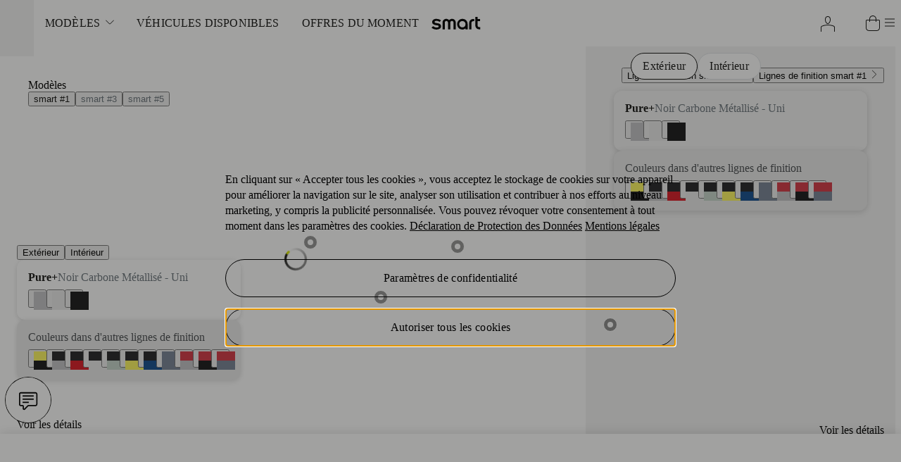

--- FILE ---
content_type: text/html; charset=UTF-8
request_url: https://fr.smart.com/fr/customizer/?pn18=HXYES80C51EU00004A
body_size: 73390
content:
<!doctype html><html lang="fr-FR" suppressHydrationWarning="true"><head><meta charset="utf-8"/><meta name="viewport" content="width=device-width,initial-scale=1"/><title data-rh="true">Personnalisez votre smart électrique | smart</title><script src="https://cdn.cookielaw.org/scripttemplates/otSDKStub.js" charset="UTF-8" async="async" data-domain-script="b5cf8f07-4459-412d-820d-c7e419f4671a" data-dlayer-ignore="true" data-document-language="true"></script><meta data-rh="true" name="description" content="Créez votre propre smart électrique grâce à l&#x27;outil de personnalisation. Sélectionnez vos options et explorez le monde avec une smart sur mesure."/><meta data-rh="true" name="robots" content="all"/><meta data-rh="true" property="og:type" content="website"/><meta data-rh="true" property="og:locale" content="fr-FR"/><meta data-rh="true" property="og:url" content="https://fr.smart.com/fr/customizer/"/><meta data-rh="true" property="og:title" content="Personnalisez votre smart électrique | smart"/><meta data-rh="true" property="og:description" content="Créez votre propre smart électrique grâce à l&#x27;outil de personnalisation. Sélectionnez vos options et explorez le monde avec une smart sur mesure."/><meta data-rh="true" property="og:image" content="https://s7.future.smart.com/is/image/smarteurope/smart/smart-dam/digital/microsite/images/social-media-share-dark-theme.png:16-9?wid=1200&amp;hei=630&amp;fit=crop,1"/><meta data-rh="true" property="og:image:secure_url" content="https://s7.future.smart.com/is/image/smarteurope/smart/smart-dam/digital/microsite/images/social-media-share-dark-theme.png:16-9?wid=1200&amp;hei=630&amp;fit=crop,1"/><meta data-rh="true" property="og:image:alt" content="smart worldwide"/><meta data-rh="true" property="og:image:type" content="image/png"/><meta data-rh="true" property="og:image:width" content="1200"/><meta data-rh="true" property="og:image:height" content="630"/><meta data-rh="true" name="twitter:dnt" content="on"/><meta data-rh="true" name="twitter:card" content="summary"/><meta data-rh="true" name="twitter:site" content="@smart_worldwide"/><meta data-rh="true" name="twitter:title" content="Personnalisez votre smart électrique | smart"/><meta data-rh="true" name="twitter:description" content="Créez votre propre smart électrique grâce à l&#x27;outil de personnalisation. Sélectionnez vos options et explorez le monde avec une smart sur mesure."/><meta data-rh="true" name="twitter:image" content="https://s7.future.smart.com/is/image/smarteurope/smart/smart-dam/digital/microsite/images/social-media-share-dark-theme.png:16-9?wid=1200&amp;hei=675&amp;fit=crop,1"/><meta data-rh="true" name="twitter:image:alt" content="smart worldwide"/> <link data-rh="true" rel="canonical" href="https://fr.smart.com/fr/customizer/"/><link data-rh="true" rel="alternate" hrefLang="de-AT" href="https://at.smart.com/de/customizer/"/><link data-rh="true" rel="alternate" hrefLang="fr-BE" href="https://be.smart.com/fr/customizer/"/><link data-rh="true" rel="alternate" hrefLang="nl-BE" href="https://be.smart.com/nl/customizer/"/><link data-rh="true" rel="alternate" hrefLang="de-CH" href="https://ch.smart.com/de/customizer/"/><link data-rh="true" rel="alternate" hrefLang="fr-CH" href="https://ch.smart.com/fr/customizer/"/><link data-rh="true" rel="alternate" hrefLang="it-CH" href="https://ch.smart.com/it/customizer/"/><link data-rh="true" rel="alternate" hrefLang="de-DE" href="https://de.smart.com/de/customizer/"/><link data-rh="true" rel="alternate" hrefLang="es-ES" href="https://es.smart.com/es/customizer/"/><link data-rh="true" rel="alternate" hrefLang="fr-FR" href="https://fr.smart.com/fr/customizer/"/><link data-rh="true" rel="alternate" hrefLang="en-GB" href="https://uk.smart.com/en/customizer/"/><link data-rh="true" rel="alternate" hrefLang="it-IT" href="https://it.smart.com/it/customizer/"/><link data-rh="true" rel="alternate" hrefLang="nl-NL" href="https://nl.smart.com/nl/customizer/"/><link data-rh="true" rel="alternate" hrefLang="pt-PT" href="https://pt.smart.com/pt/customizer/"/><link data-rh="true" rel="alternate" hrefLang="sv-SE" href="https://se.smart.com/sv/customizer/"/><link rel="apple-touch-icon" href="/__app__/website/9ead02a/assets/apple_touch_icon-120x120-light.png" type="image/png" sizes="120x120"/><link rel="apple-touch-icon" href="/__app__/website/9ead02a/assets/apple_touch_icon-152x152-light.png" type="image/png" sizes="152x152"/><link rel="apple-touch-icon" href="/__app__/website/9ead02a/assets/apple_touch_icon-167x167-light.png" type="image/png" sizes="167x167"/><link rel="apple-touch-icon" href="/__app__/website/9ead02a/assets/apple_touch_icon-180x180-light.png" type="image/png" sizes="180x180"/><link rel="icon" href="/__app__/website/9ead02a/assets/favicon-48x48-light.png" type="image/png" sizes="48x48" media="(prefers-color-scheme: light)"/><link rel="icon" href="/__app__/website/9ead02a/assets/favicon-96x96-light.png" type="image/png" sizes="96x96" media="(prefers-color-scheme: light)"/><link rel="icon" href="/__app__/website/9ead02a/assets/favicon-144x144-light.png" type="image/png" sizes="144x144" media="(prefers-color-scheme: light)"/><link rel="icon" href="/__app__/website/9ead02a/assets/favicon-192x192-light.png" type="image/png" sizes="192x192" media="(prefers-color-scheme: light)"/><link rel="icon" href="/__app__/website/9ead02a/assets/favicon-48x48-dark.png" type="image/png" sizes="48x48" media="(prefers-color-scheme: dark)"/><link rel="icon" href="/__app__/website/9ead02a/assets/favicon-96x96-dark.png" type="image/png" sizes="96x96" media="(prefers-color-scheme: dark)"/><link rel="icon" href="/__app__/website/9ead02a/assets/favicon-144x144-dark.png" type="image/png" sizes="144x144" media="(prefers-color-scheme: dark)"/><link rel="icon" href="/__app__/website/9ead02a/assets/favicon-192x192-dark.png" type="image/png" sizes="192x192" media="(prefers-color-scheme: dark)"/><link rel="icon" type="image/svg+xml" href="/__app__/website/9ead02a/assets/favicon-light.svg" sizes="any" media="(prefers-color-scheme: light)"/><link rel="icon" type="image/svg+xml" href="/__app__/website/9ead02a/assets/favicon-dark.svg" sizes="any" media="(prefers-color-scheme: dark)"/><link rel="icon" type="image/x-icon" href="/__app__/website/9ead02a/assets/favicon-light.ico" sizes="any"/><style id="smart-website-styles">.iDM_Hxy{width:24px;height:24px}.W3gD457{width:16px;height:16px}.x7ey6YW{position:relative;box-sizing:border-box;display:flex;border-width:1px;border-style:solid;align-items:center;justify-content:center;cursor:pointer;transition-duration:.15s;transition-timing-function:cubic-bezier(0.25,0.1,0.25,1);transition-property:background-color,color,border-color;font-family:var(--font-family-sans);font-size:var(--font-size-link100);line-height:130%;font-weight:var(--font-weight-bold);letter-spacing:.02em;border-radius:999px;white-space:nowrap}.x7ey6YW:disabled{pointer-events:none}.x7ey6YW:focus-visible{transition:none}.x7ey6YW:hover{transition-duration:.15s}.x7ey6YW:active{transition-duration:.1s}:where(body.newDesignToken) .x7ey6YW{font-family:var(--font-family-sans);font-size:var(--font-size-link100);line-height:130%;font-weight:var(--font-weight-bold);letter-spacing:.02em}.f4ekHnP{background-color:var(--s-primary);color:var(--c-inverted);border-color:var(--s-primary)}.f4ekHnP:hover{background-color:var(--s-primary-hover);border-color:var(--s-primary-hover)}.f4ekHnP:active{background-color:var(--s-primary-pressed);color:var(--c-inverted);border-color:var(--s-primary-pressed)}.f4ekHnP:disabled{background:var(--s-disabled);border-color:var(--s-disabled);color:var(--c-disabled)}.pwwnLIy{background:rgba(0,0,0,0);border-color:var(--c-high-contrast);color:var(--c-high-contrast)}.pwwnLIy:hover{background:var(--sl-hover)}.pwwnLIy:active{border-color:var(--c-high-contrast);background-color:var(--sl-pressed)}.pwwnLIy:disabled{border-color:var(--c-disabled);color:var(--c-disabled)}.GFZGSDH{background-color:rgba(0,0,0,0);color:var(--c-high-contrast);border-color:transparent}.GFZGSDH:hover{background:var(--sl-hover)}.GFZGSDH:active{background-color:var(--sl-pressed)}.GFZGSDH:disabled{color:var(--c-disabled)}.DVcn6vb{background-color:var(--bg-overlay-18);border-color:var(--c-high-contrast);color:var(--c-high-contrast);backdrop-filter:var(--bl-overlay-8);-webkit-backdrop-filter:var(--bl-overlay-8)}.DVcn6vb:hover{background-color:var(--sl-hover)}.DVcn6vb:active{background:var(--sl-pressed)}.DVcn6vb:disabled{background:rgba(0,0,0,0);color:var(--c-disabled);border-color:var(--c-disabled)}.wlNTHsB{background-color:var(--ds-accent);border-color:var(--ds-accent);color:#141413}.wlNTHsB:hover{background-color:var(--ds-accent-hover);border-color:var(--ds-accent-hover)}.wlNTHsB:active{background-color:var(--ds-accent-pressed);border-color:var(--ds-accent-pressed)}.wlNTHsB:disabled{background:var(--ds-accent-disabled);border-color:var(--ds-accent-disabled);color:#babfc4}.F6DWzhT{border:0;border-radius:0;padding:0 0 var(--spacing-50) 0;background:rgba(0,0,0,0);color:var(--c-high-contrast);align-items:flex-start;padding-bottom:var(--spacing-50);border-bottom:2px solid var(--c-high-contrast)}.F6DWzhT:hover{color:var(--c-hover);border-color:var(--c-hover)}.F6DWzhT:active{color:var(--c-pressed);border-color:var(--c-pressed)}.F6DWzhT:disabled{color:var(--c-disabled);border-color:var(--c-disabled)}.LAUVxEV{background-color:var(--brabus);border-color:var(--brabus);color:#fff}.LAUVxEV:hover{background-color:var(--brabus-hover);border-color:var(--brabus-hover)}.LAUVxEV:active{background-color:var(--brabus-pressed);border-color:var(--brabus-pressed)}.LAUVxEV:disabled{background:var(--brabus-disabled);border-color:var(--brabus-disabled);color:#babfc4}.DVcn6vb.gFvJie4,.GFZGSDH.gFvJie4,.LAUVxEV.gFvJie4,.f4ekHnP.gFvJie4,.pwwnLIy.gFvJie4,.wlNTHsB.gFvJie4{padding:var(--spacing-100) var(--spacing-300)}.DVcn6vb.QiKpskA,.GFZGSDH.QiKpskA,.LAUVxEV.QiKpskA,.f4ekHnP.QiKpskA,.pwwnLIy.QiKpskA,.wlNTHsB.QiKpskA{padding:var(--spacing-300) 35px}.Xmk5Vvk .uaIgSab,.Xmk5Vvk .wi6y8oE{margin-right:var(--spacing-50)}.qb1oxlF{flex-direction:row-reverse}.qb1oxlF .uaIgSab,.qb1oxlF .wi6y8oE{margin-left:var(--spacing-50)}.wi6y8oE{transition:color .15s cubic-bezier(.42, 0, .58, 1);flex-shrink:0;height:16px;width:16px}.ens8dfD{width:100%;white-space:normal}.KCHqeGC{display:flex;position:relative;color:var(--c-high-contrast);transition:all .15s cubic-bezier(.42, 0, .58, 1)}.KCHqeGC:focus-visible{transition:none}.KCHqeGC:hover{transition:all .15s cubic-bezier(.42, 0, .58, 1)}.KCHqeGC:active{transition:all .1s cubic-bezier(.42, 0, .58, 1)}.xacnM7Q{flex-direction:row-reverse}.xacnM7Q .yb2T0ax{margin-right:var(--spacing-50)}.pu89pmQ .yb2T0ax{margin-left:var(--spacing-50)}.NPfYO4D{font-family:var(--font-family-sans);font-size:var(--font-size-link100);line-height:130%;font-weight:var(--font-weight-bold);letter-spacing:.02em;position:relative;box-sizing:border-box;display:flex;border-width:1px;border-style:solid;align-items:center;justify-content:center;cursor:pointer;transition-duration:.15s;transition-timing-function:cubic-bezier(0.25,0.1,0.25,1);transition-property:background-color,color,border-color;display:inline-flex;border-radius:999px;padding:var(--spacing-300) 35px;text-decoration:none}:where(body.newDesignToken) .NPfYO4D{font-family:var(--font-family-sans);font-size:var(--font-size-link100);line-height:130%;font-weight:var(--font-weight-bold);letter-spacing:.02em}.NPfYO4D:disabled{pointer-events:none}.NPfYO4D:focus-visible{transition:none}.NPfYO4D:hover{transition-duration:.15s}.NPfYO4D:active{transition-duration:.1s}.yPaJ99X{background-color:var(--s-primary);color:var(--c-inverted);border-color:var(--s-primary)}.yPaJ99X:hover{background-color:var(--s-primary-hover);border-color:var(--s-primary-hover)}.yPaJ99X:active{background-color:var(--s-primary-pressed);color:var(--c-inverted);border-color:var(--s-primary-pressed)}.yPaJ99X:disabled{background:var(--s-disabled);border-color:var(--s-disabled);color:var(--c-disabled)}.IUvv7Mp{background-color:var(--ds-accent);border-color:var(--ds-accent);color:#141413}.IUvv7Mp:hover{background-color:var(--ds-accent-hover);border-color:var(--ds-accent-hover)}.IUvv7Mp:active{background-color:var(--ds-accent-pressed);border-color:var(--ds-accent-pressed)}.IUvv7Mp:disabled{background:var(--ds-accent-disabled);border-color:var(--ds-accent-disabled);color:#babfc4}.U0rTzJ3{background-color:var(--brabus);border-color:var(--brabus);color:#fff}.U0rTzJ3:hover{background-color:var(--brabus-hover);border-color:var(--brabus-hover)}.U0rTzJ3:active{background-color:var(--brabus-pressed);border-color:var(--brabus-pressed)}.U0rTzJ3:disabled{background:var(--brabus-disabled);border-color:var(--brabus-disabled);color:#babfc4}.sSHzpMS{background:rgba(0,0,0,0);border-color:var(--c-high-contrast);color:var(--c-high-contrast)}.sSHzpMS:hover{background:var(--sl-hover)}.sSHzpMS:active{border-color:var(--c-high-contrast);background-color:var(--sl-pressed)}.sSHzpMS:disabled{border-color:var(--c-disabled);color:var(--c-disabled)}.i9OMGEV{background-color:rgba(0,0,0,0);color:var(--c-high-contrast);border-color:transparent}.i9OMGEV:hover{background:var(--sl-hover)}.i9OMGEV:active{background-color:var(--sl-pressed)}.i9OMGEV:disabled{color:var(--c-disabled)}._n4gbhD{background-color:var(--bg-overlay-18);border-color:var(--c-high-contrast);color:var(--c-high-contrast);backdrop-filter:var(--bl-overlay-8);-webkit-backdrop-filter:var(--bl-overlay-8)}._n4gbhD:hover{background-color:var(--sl-hover)}._n4gbhD:active{background:var(--sl-pressed)}._n4gbhD:disabled{background:rgba(0,0,0,0);color:var(--c-disabled);border-color:var(--c-disabled)}.U0rTzJ3,._n4gbhD,.i9OMGEV,.sSHzpMS,.yPaJ99X{white-space:nowrap}.U0rTzJ3.zH7BBpU,._n4gbhD.zH7BBpU,.i9OMGEV.zH7BBpU,.sSHzpMS.zH7BBpU,.yPaJ99X.zH7BBpU{padding:var(--spacing-100) var(--spacing-300)}.U0rTzJ3.S3wYYnl,._n4gbhD.S3wYYnl,.i9OMGEV.S3wYYnl,.sSHzpMS.S3wYYnl,.yPaJ99X.S3wYYnl{padding:var(--spacing-300) 35px}.JHQFLoa{font-family:var(--font-family-sans);font-size:var(--font-size-paragraph100);line-height:140%;font-weight:var(--font-weight-bold);letter-spacing:0;text-decoration:underline;align-items:center}:where(body.newDesignToken) .JHQFLoa{font-family:var(--font-family-sans);font-size:var(--font-size-p-100);line-height:140%;font-weight:var(--font-weight-bold);letter-spacing:0}.FUfTyVx{font-family:var(--font-family-sans);font-size:var(--font-size-paragraph200);line-height:140%;font-weight:var(--font-weight-bold);letter-spacing:.01em;text-decoration:underline;align-items:center}:where(body.newDesignToken) .FUfTyVx{font-family:var(--font-family-sans);font-size:var(--font-size-paragraph200);line-height:140%;font-weight:var(--font-weight-bold);letter-spacing:.01em}.nZ5hSa9{font-family:var(--font-family-sans);font-size:var(--font-size-legal100);line-height:140%;font-weight:var(--font-weight-bold);letter-spacing:0;text-decoration:underline;align-items:center}:where(body.newDesignToken) .nZ5hSa9{font-family:var(--font-family-sans);font-size:var(--font-size-legal100);line-height:140%;font-weight:var(--font-weight-bold);letter-spacing:0}.m_pBOcq{font-family:var(--font-family-sans);font-weight:var(--font-weight-bold);font-size:var(--font-size-hyp-100);line-height:140%;letter-spacing:0;text-decoration:underline;text-decoration:underline;align-items:center}:where(body.newDesignToken) .m_pBOcq{font-family:var(--font-family-sans);font-weight:var(--font-weight-bold);font-size:var(--font-size-hyp-100);line-height:140%;letter-spacing:0;text-decoration:underline}.QA5o5sP{font-family:var(--font-family-sans);font-weight:var(--font-weight-bold);font-size:var(--font-size-hyp-200);line-height:140%;letter-spacing:0;text-decoration:underline;text-decoration:underline;align-items:center}:where(body.newDesignToken) .QA5o5sP{font-family:var(--font-family-sans);font-weight:var(--font-weight-bold);font-size:var(--font-size-hyp-200);line-height:140%;letter-spacing:0;text-decoration:underline}.dWfgcTz{font-family:var(--font-family-sans);font-weight:var(--font-weight-bold);font-size:var(--font-size-hyp-lgl);line-height:140%;letter-spacing:0;text-decoration:underline;text-decoration:underline;align-items:center}:where(body.newDesignToken) .dWfgcTz{font-family:var(--font-family-sans);font-weight:var(--font-weight-bold);font-size:var(--font-size-hyp-lgl);line-height:140%;letter-spacing:0;text-decoration:underline}.dn52BjW{align-items:flex-start;font-family:var(--font-family-sans);font-size:var(--font-size-link100);line-height:130%;font-weight:var(--font-weight-bold);letter-spacing:.02em;text-decoration:none}.dn52BjW::after{content:"";position:absolute;width:100%;height:44px;z-index:1;cursor:pointer;min-width:44px;top:50%;left:50%;transform:translate(-50%,-50%)}:where(body.newDesignToken) .dn52BjW{font-family:var(--font-family-sans);font-size:var(--font-size-link100);line-height:130%;font-weight:var(--font-weight-bold);letter-spacing:.02em}.dn52BjW .DzKBUcI{position:relative}.dn52BjW .DzKBUcI::before{content:"";background-color:var(--c-high-contrast);position:absolute;height:2px;width:100%;bottom:calc((2px + var(--spacing-50))*-1)}.FUfTyVx,.JHQFLoa,.QA5o5sP,.dWfgcTz,.dn52BjW,.m_pBOcq,.nZ5hSa9{display:inline-flex}.FUfTyVx:hover,.JHQFLoa:hover,.QA5o5sP:hover,.dWfgcTz:hover,.dn52BjW:hover,.m_pBOcq:hover,.nZ5hSa9:hover{color:var(--c-hover)}.FUfTyVx:active,.JHQFLoa:active,.QA5o5sP:active,.dWfgcTz:active,.dn52BjW:active,.m_pBOcq:active,.nZ5hSa9:active{color:var(--c-pressed)}.FUfTyVx:focus-visible,.JHQFLoa:focus-visible,.QA5o5sP:focus-visible,.dWfgcTz:focus-visible,.dn52BjW:focus-visible,.m_pBOcq:focus-visible,.nZ5hSa9:focus-visible{border-radius:2px}.dn52BjW{transition:all .15s cubic-bezier(.42, 0, .58, 1)}.dn52BjW:focus-visible{transition:none}.dn52BjW:hover .DzKBUcI::before{background-color:var(--c-hover);transition:all .15s cubic-bezier(.42, 0, .58, 1)}.dn52BjW:active{transition:all .1s cubic-bezier(.42, 0, .58, 1)}.dn52BjW:active .DzKBUcI::before{background-color:var(--c-pressed)}.yb2T0ax{flex-shrink:0;height:16px;width:16px}.Vxho3ql i{padding:var(--spacing-50)}.C0dSGQ3{color:#959595}.Y2mGHxT{color:var(--ds-accent)}.CUNdFiz{border-radius:999px;position:relative;text-decoration:none;display:inline-flex}.YbeMJWs{border:0;border-radius:0;padding:0;background:rgba(0,0,0,0);color:var(--c-high-contrast);text-decoration:underline;text-underline-offset:2px;text-decoration-thickness:2px}.YbeMJWs:hover{background:rgba(0,0,0,0);color:var(--c-hover)}.YbeMJWs:active{color:var(--c-pressed)}.YbeMJWs:disabled{color:var(--c-disabled)}.bFOUA0h:not(.YbeMJWs){min-width:calc(16px + 2*var(--spacing-100));min-height:calc(16px + 2*var(--spacing-100))}.bFOUA0h.YbeMJWs::after{content:"";position:absolute;width:100%;height:24px;z-index:1;cursor:pointer;min-width:24px;top:50%;left:50%;transform:translate(-50%,-50%)}.bFOUA0h .K86WmhN{height:16px;width:16px}.NlL5mGV:not(.YbeMJWs){min-width:calc(24px + 2*var(--spacing-200));min-height:calc(24px + 2*var(--spacing-200))}.NlL5mGV.YbeMJWs::after{content:"";position:absolute;width:100%;height:24px;z-index:1;cursor:pointer;min-width:24px;top:50%;left:50%;transform:translate(-50%,-50%)}.NlL5mGV .K86WmhN{height:24px;width:24px}.jbqo0D7{display:inline-flex;align-items:center;justify-content:center;color:var(--c-high-contrast)}.YFkhNI2{position:relative;box-sizing:border-box;display:flex;border-width:1px;border-style:solid;align-items:center;justify-content:center;cursor:pointer;transition-duration:.15s;transition-timing-function:cubic-bezier(0.25,0.1,0.25,1);transition-property:background-color,color,border-color;display:inline-flex}.YFkhNI2:disabled{pointer-events:none}.YFkhNI2:focus-visible{transition:none}.YFkhNI2:hover{transition-duration:.15s}.YFkhNI2:active{transition-duration:.1s}.MWzHfr_{background-color:var(--s-primary);color:var(--c-inverted);border-color:var(--s-primary)}.MWzHfr_:hover{background-color:var(--s-primary-hover);border-color:var(--s-primary-hover)}.MWzHfr_:active{background-color:var(--s-primary-pressed);color:var(--c-inverted);border-color:var(--s-primary-pressed)}.MWzHfr_:disabled{background:var(--s-disabled);border-color:var(--s-disabled);color:var(--c-disabled)}.voVyTiS{background:rgba(0,0,0,0);border-color:var(--c-high-contrast);color:var(--c-high-contrast)}.voVyTiS:hover{background:var(--sl-hover)}.voVyTiS:active{border-color:var(--c-high-contrast);background-color:var(--sl-pressed)}.voVyTiS:disabled{border-color:var(--c-disabled);color:var(--c-disabled)}.DAdO28V{background-color:rgba(0,0,0,0);color:var(--c-high-contrast);border-color:transparent}.DAdO28V:hover{background:var(--sl-hover)}.DAdO28V:active{background-color:var(--sl-pressed)}.DAdO28V:disabled{color:var(--c-disabled)}.MSo5NI_{background-color:var(--bg-overlay-18);border-color:var(--c-high-contrast);color:var(--c-high-contrast);backdrop-filter:var(--bl-overlay-8);-webkit-backdrop-filter:var(--bl-overlay-8)}.MSo5NI_:hover{background-color:var(--sl-hover)}.MSo5NI_:active{background:var(--sl-pressed)}.MSo5NI_:disabled{background:rgba(0,0,0,0);color:var(--c-disabled);border-color:var(--c-disabled)}.Dm94MKM{background-color:var(--brabus);border-color:var(--brabus);color:#fff}.Dm94MKM:hover{background-color:var(--brabus-hover);border-color:var(--brabus-hover)}.Dm94MKM:active{background-color:var(--brabus-pressed);border-color:var(--brabus-pressed)}.Dm94MKM:disabled{background:var(--brabus-disabled);border-color:var(--brabus-disabled);color:#babfc4}.KV_mnkG{display:block;overflow-wrap:break-word;color:var(--c-high-contrast);margin:0}.nclsZ1P{font-family:var(--font-family-next);font-weight:var(--font-weight-regular);font-size:var(--font-size-d-300);line-height:110%;letter-spacing:var(--letter-spacing-d-300)}:where(body.newDesignToken) .nclsZ1P{font-family:var(--font-family-next);font-weight:var(--font-weight-regular);font-size:var(--font-size-d-300);line-height:110%;letter-spacing:var(--letter-spacing-d-300)}.r2E1e7w{font-family:var(--font-family-next);font-weight:var(--font-weight-regular);font-size:var(--font-size-d-200);line-height:var(--line-height-d-200);letter-spacing:var(--letter-spacing-d-200)}:where(body.newDesignToken) .r2E1e7w{font-family:var(--font-family-next);font-weight:var(--font-weight-regular);font-size:var(--font-size-d-200);line-height:var(--line-height-d-200);letter-spacing:var(--letter-spacing-d-200)}.CAKpOXl{font-family:var(--font-family-next);font-weight:var(--font-weight-regular);font-size:var(--font-size-d-100);line-height:120%;letter-spacing:-.01em}:where(body.newDesignToken) .CAKpOXl{font-family:var(--font-family-next);font-weight:var(--font-weight-regular);font-size:var(--font-size-d-100);line-height:120%;letter-spacing:-.01em}.spVcnKV{font-family:var(--font-family-sans);font-weight:var(--font-weight-regular);font-size:var(--font-size-hl-300);line-height:120%;letter-spacing:-.02em}:where(body.newDesignToken) .spVcnKV{font-family:var(--font-family-sans);font-weight:var(--font-weight-regular);font-size:var(--font-size-hl-300);line-height:120%;letter-spacing:-.02em}.vbEaWbU{font-family:var(--font-family-sans);font-weight:var(--font-weight-regular);font-size:var(--font-size-hl-200);line-height:120%;letter-spacing:var(--letter-spacing-hl-200)}:where(body.newDesignToken) .vbEaWbU{font-family:var(--font-family-sans);font-weight:var(--font-weight-regular);font-size:var(--font-size-hl-200);line-height:120%;letter-spacing:var(--letter-spacing-hl-200)}.rH0FILf{font-family:var(--font-family-sans);font-weight:var(--font-weight-regular);font-size:var(--font-size-hl-100);line-height:120%;letter-spacing:-.01em}:where(body.newDesignToken) .rH0FILf{font-family:var(--font-family-sans);font-weight:var(--font-weight-regular);font-size:var(--font-size-hl-100);line-height:120%;letter-spacing:-.01em}.NFz6eG4{font-family:var(--font-family-sans);font-weight:var(--font-weight-regular);font-size:var(--font-size-hl-50);line-height:120%;letter-spacing:-.01em}:where(body.newDesignToken) .NFz6eG4{font-family:var(--font-family-sans);font-weight:var(--font-weight-regular);font-size:var(--font-size-hl-50);line-height:120%;letter-spacing:-.01em}.dPGfPZf{font-family:var(--font-family-sans);font-size:var(--font-size-hl-50);line-height:120%;font-weight:var(--font-weight-bold);letter-spacing:-.01em}:where(body.newDesignToken) .dPGfPZf{font-family:var(--font-family-sans);font-weight:var(--font-weight-regular);font-size:var(--font-size-hl-50);line-height:120%;letter-spacing:-.01em}.XwxdgVs{text-shadow:0 0 25px rgba(0,0,0,.25)}@media(min-width:768px){.XwxdgVs{text-shadow:0 0 26px rgba(0,0,0,.74)}}@media(min-width:1024px){.XwxdgVs{text-shadow:0 0 27px rgba(0,0,0,.73)}}@media(min-width:1440px){.XwxdgVs{text-shadow:0 0 28px rgba(0,0,0,.72)}}@media(min-width:1920px){.XwxdgVs{text-shadow:0 0 30px rgba(0,0,0,.7)}}.coeqPd_{font-family:var(--font-family-sans);font-size:var(--headline-100);line-height:110%;font-weight:var(--font-weight-bold);letter-spacing:-.01em}:where(body.newDesignToken) .coeqPd_{font-family:var(--font-family-sans);font-weight:var(--font-weight-regular);font-size:var(--font-size-hl-100);line-height:120%;letter-spacing:-.02em}.EYhW8oE{text-shadow:0 0 25px rgba(0,0,0,.25)}@media(min-width:768px){.EYhW8oE{text-shadow:0 0 26px rgba(0,0,0,.74)}}@media(min-width:1024px){.EYhW8oE{text-shadow:0 0 27px rgba(0,0,0,.73)}}@media(min-width:1440px){.EYhW8oE{text-shadow:0 0 28px rgba(0,0,0,.72)}}@media(min-width:1920px){.EYhW8oE{text-shadow:0 0 30px rgba(0,0,0,.7)}}.kboLWUJ{font-family:var(--font-family-sans);font-size:var(--headline-200);line-height:110%;font-weight:var(--font-weight-bold);letter-spacing:-.01em}:where(body.newDesignToken) .kboLWUJ{font-family:var(--font-family-sans);font-weight:var(--font-weight-regular);font-size:var(--font-size-hl-200);line-height:120%;letter-spacing:var(--letter-spacing-hl-200)}.kW0GKo4{font-family:var(--font-family-sans);font-size:var(--headline-300);line-height:120%;font-weight:var(--font-weight-bold);letter-spacing:0}:where(body.newDesignToken) .kW0GKo4{font-family:var(--font-family-sans);font-weight:var(--font-weight-regular);font-size:var(--font-size-hl-300);line-height:120%;letter-spacing:-.01em}.VBZ83sK{text-shadow:0 0 12px rgba(0,0,0,.12)}@media(min-width:768px){.VBZ83sK{text-shadow:0 0 13px rgba(0,0,0,.78)}}@media(min-width:1024px){.VBZ83sK{text-shadow:0 0 13px rgba(0,0,0,.75)}}@media(min-width:1440px){.VBZ83sK{text-shadow:0 0 15px rgba(0,0,0,.7)}}@media(min-width:1920px){.VBZ83sK{text-shadow:0 0 16px rgba(0,0,0,.65)}}.uBvxlNW{font-family:var(--font-family-sans);font-size:var(--headline-400);line-height:120%;font-weight:var(--font-weight-bold);letter-spacing:0}:where(body.newDesignToken) .uBvxlNW{font-family:var(--font-family-sans);font-size:var(--font-size-hl-400);line-height:120%;font-weight:var(--font-weight-bold);letter-spacing:0}.ZWLhd3a{text-shadow:0 0 8px rgba(0,0,0,.08)}@media(min-width:768px){.ZWLhd3a{text-shadow:0 0 9px rgba(0,0,0,.73)}}@media(min-width:1024px){.ZWLhd3a{text-shadow:0 0 10px rgba(0,0,0,.7)}}@media(min-width:1440px){.ZWLhd3a{text-shadow:0 0 11px rgba(0,0,0,.68)}}@media(min-width:1920px){.ZWLhd3a{text-shadow:0 0 12px rgba(0,0,0,.65)}}.Wuaoil6{font-family:var(--font-family-sans);font-size:var(--font-size-hl-50);line-height:120%;font-weight:var(--font-weight-bold);letter-spacing:-.01em}:where(body.newDesignToken) .Wuaoil6{font-family:var(--font-family-sans);font-weight:var(--font-weight-regular);font-size:var(--font-size-hl-50);line-height:120%;letter-spacing:-.01em}.wUrgzR2{text-shadow:0 0 25px rgba(0,0,0,.25)}@media(min-width:768px){.wUrgzR2{text-shadow:0 0 26px rgba(0,0,0,.74)}}@media(min-width:1024px){.wUrgzR2{text-shadow:0 0 27px rgba(0,0,0,.73)}}@media(min-width:1440px){.wUrgzR2{text-shadow:0 0 28px rgba(0,0,0,.72)}}@media(min-width:1920px){.wUrgzR2{text-shadow:0 0 30px rgba(0,0,0,.7)}}.v8noB_9{font-family:var(--font-family-next);font-size:var(--headline-100);line-height:110%;font-weight:var(--font-weight-bold);letter-spacing:-.01em}:where(body.newDesignToken) .v8noB_9{font-family:var(--font-family-sans);font-weight:var(--font-weight-regular);font-size:var(--font-size-hl-100);line-height:120%;letter-spacing:-.02em}.o9VAVww{text-shadow:0 0 25px rgba(0,0,0,.25)}@media(min-width:768px){.o9VAVww{text-shadow:0 0 26px rgba(0,0,0,.74)}}@media(min-width:1024px){.o9VAVww{text-shadow:0 0 27px rgba(0,0,0,.73)}}@media(min-width:1440px){.o9VAVww{text-shadow:0 0 28px rgba(0,0,0,.72)}}@media(min-width:1920px){.o9VAVww{text-shadow:0 0 30px rgba(0,0,0,.7)}}.Et0QchS{font-family:var(--font-family-next);font-size:var(--headline-200);line-height:110%;font-weight:var(--font-weight-bold);letter-spacing:-.01em}:where(body.newDesignToken) .Et0QchS{font-family:var(--font-family-sans);font-weight:var(--font-weight-regular);font-size:var(--font-size-hl-200);line-height:120%;letter-spacing:var(--letter-spacing-hl-200)}.Mtywub9{font-family:var(--font-family-next);font-size:var(--headline-300);line-height:120%;font-weight:var(--font-weight-bold);letter-spacing:0}:where(body.newDesignToken) .Mtywub9{font-family:var(--font-family-sans);font-weight:var(--font-weight-regular);font-size:var(--font-size-hl-300);line-height:120%;letter-spacing:-.01em}.SSjhzlb{text-shadow:0 0 12px rgba(0,0,0,.12)}@media(min-width:768px){.SSjhzlb{text-shadow:0 0 13px rgba(0,0,0,.78)}}@media(min-width:1024px){.SSjhzlb{text-shadow:0 0 13px rgba(0,0,0,.75)}}@media(min-width:1440px){.SSjhzlb{text-shadow:0 0 15px rgba(0,0,0,.7)}}@media(min-width:1920px){.SSjhzlb{text-shadow:0 0 16px rgba(0,0,0,.65)}}.fvVzDxX{font-family:var(--font-family-next);font-size:var(--headline-400);line-height:120%;font-weight:var(--font-weight-bold);letter-spacing:0}:where(body.newDesignToken) .fvVzDxX{font-family:var(--font-family-sans);font-size:var(--font-size-hl-400);line-height:120%;font-weight:var(--font-weight-bold);letter-spacing:0}.gJ0j8Ey{text-shadow:0 0 8px rgba(0,0,0,.08)}@media(min-width:768px){.gJ0j8Ey{text-shadow:0 0 9px rgba(0,0,0,.73)}}@media(min-width:1024px){.gJ0j8Ey{text-shadow:0 0 10px rgba(0,0,0,.7)}}@media(min-width:1440px){.gJ0j8Ey{text-shadow:0 0 11px rgba(0,0,0,.68)}}@media(min-width:1920px){.gJ0j8Ey{text-shadow:0 0 12px rgba(0,0,0,.65)}}.HAt2Mod{font-family:var(--font-family-sans);font-size:var(--display-100);line-height:110%;font-weight:var(--font-weight-bold);letter-spacing:-.03em}:where(body.newDesignToken) .HAt2Mod{font-family:var(--font-family-sans);font-weight:var(--font-weight-regular);font-size:var(--font-size-d-100);line-height:110%;letter-spacing:var(--letter-spacing-d-300)}.QAuKake{font-family:var(--font-family-sans);font-size:var(--display-200);line-height:110%;font-weight:var(--font-weight-bold);letter-spacing:-.03em}:where(body.newDesignToken) .QAuKake{font-family:var(--font-family-sans);font-weight:var(--font-weight-regular);font-size:var(--font-size-d-200);line-height:var(--line-height-d-200);letter-spacing:var(--letter-spacing-d-200)}.FRD0HNB{text-shadow:0 0 25px rgba(0,0,0,.25)}@media(min-width:768px){.FRD0HNB{text-shadow:0 0 33px rgba(0,0,0,.7)}}@media(min-width:1024px){.FRD0HNB{text-shadow:0 0 37px rgba(0,0,0,.68)}}@media(min-width:1440px){.FRD0HNB{text-shadow:0 0 43px rgba(0,0,0,.64)}}@media(min-width:1920px){.FRD0HNB{text-shadow:0 0 50px rgba(0,0,0,.6)}}.h1Lt7B_{font-family:var(--font-family-sans);font-size:var(--display-300);line-height:120%;font-weight:var(--font-weight-bold);letter-spacing:0}:where(body.newDesignToken) .h1Lt7B_{font-family:var(--font-family-sans);font-weight:var(--font-weight-regular);font-size:var(--font-size-d-300);line-height:120%;letter-spacing:-.01em}.S_bTYxe{font-family:var(--font-family-next);font-size:var(--display-100);line-height:110%;font-weight:var(--font-weight-bold);letter-spacing:-.03em}:where(body.newDesignToken) .S_bTYxe{font-family:var(--font-family-next);font-weight:var(--font-weight-regular);font-size:var(--font-size-d-100);line-height:110%;letter-spacing:var(--letter-spacing-d-100)}.CQvpXrA{font-family:var(--font-family-next);font-size:var(--display-200);line-height:110%;font-weight:var(--font-weight-bold);letter-spacing:-.03em}:where(body.newDesignToken) .CQvpXrA{font-family:var(--font-family-next);font-weight:var(--font-weight-regular);font-size:var(--font-size-d-200);line-height:var(--line-height-d-200);letter-spacing:var(--letter-spacing-d-200)}.ih1lOBg{text-shadow:0 0 25px rgba(0,0,0,.25)}@media(min-width:768px){.ih1lOBg{text-shadow:0 0 33px rgba(0,0,0,.7)}}@media(min-width:1024px){.ih1lOBg{text-shadow:0 0 37px rgba(0,0,0,.68)}}@media(min-width:1440px){.ih1lOBg{text-shadow:0 0 43px rgba(0,0,0,.64)}}@media(min-width:1920px){.ih1lOBg{text-shadow:0 0 50px rgba(0,0,0,.6)}}.U4lrw1z{font-family:var(--font-family-next);font-size:var(--display-300);line-height:120%;font-weight:var(--font-weight-bold);letter-spacing:0}:where(body.newDesignToken) .U4lrw1z{font-family:var(--font-family-next);font-weight:var(--font-weight-regular);font-size:var(--font-size-d-300);line-height:120%;letter-spacing:-.01em}.u0J7On3{font-family:var(--font-family-sans);font-size:var(--font-size-display200-fixed);line-height:110%;font-weight:var(--font-weight-bold);letter-spacing:-.03em}:where(body.newDesignToken) .u0J7On3{font-family:var(--font-family-sans);font-weight:var(--font-weight-regular);font-size:var(--font-size-display200-fixed);line-height:120%;letter-spacing:-.01em}.w2eJJNv{text-shadow:0 0 25px rgba(0,0,0,.25)}@media(min-width:768px){.w2eJJNv{text-shadow:0 0 33px rgba(0,0,0,.7)}}@media(min-width:1024px){.w2eJJNv{text-shadow:0 0 37px rgba(0,0,0,.68)}}@media(min-width:1440px){.w2eJJNv{text-shadow:0 0 43px rgba(0,0,0,.64)}}@media(min-width:1920px){.w2eJJNv{text-shadow:0 0 50px rgba(0,0,0,.6)}}.JZWKQbV{font-family:var(--font-family-next);font-size:var(--font-size-subheadline100);line-height:110%;font-weight:var(--font-weight-bold);letter-spacing:0}:where(body.newDesignToken) .JZWKQbV{font-family:var(--font-family-sans);font-weight:var(--font-weight-regular);font-size:var(--font-size-subheadline100);line-height:120%;letter-spacing:-.01em}.OuwTIZv{font-family:var(--font-family-next);font-size:var(--font-size-subheadline200);line-height:140%;font-weight:var(--font-weight-bold);letter-spacing:0}:where(body.newDesignToken) .OuwTIZv{font-family:var(--font-family-sans);font-weight:var(--font-weight-regular);font-size:var(--font-size-subheadline200);line-height:120%;letter-spacing:-.01em}.ggkhLLz{display:block}.ggkhLLz.I6aZiLu.rCGiWyg{background:url("data:image/svg+xml,%3Csvg width=%2770%27 height=%2765%27 viewBox=%270 0 70 65%27 fill=%27none%27 xmlns=%27http://www.w3.org/2000/svg%27%3E%3Cpath d=%27M49.4094 59.6686C59.253 53.545 69.3332 36.1131 69.3332 32.1899C69.3332 28.2667 59.253 10.8471 49.4094 4.71121C49.3098 4.63765 49.192 4.59267 49.0688 4.5811C48.9455 4.56953 48.8214 4.59182 48.7099 4.64555C48.5984 4.69929 48.5036 4.78245 48.4357 4.88608C48.3678 4.98972 48.3295 5.10992 48.3247 5.23375V32.1777V59.1215C48.3251 59.2475 48.3603 59.3708 48.4264 59.4779C48.4925 59.5851 48.587 59.6718 48.6993 59.7284C48.8116 59.7851 48.9375 59.8095 49.0628 59.7989C49.1881 59.7883 49.3081 59.7432 49.4094 59.6686Z%27 fill=%27url%28%23paint0_linear_9950_388132%29%27/%3E%3Cpath d=%27M31.4022 64.3675H32.2177C36.2071 64.3856 40.164 63.6488 43.88 62.1956C44.0965 62.1149 44.2828 61.9693 44.4134 61.7785C44.5441 61.5878 44.6127 61.3614 44.6099 61.1301V45.0577C44.6087 44.9638 44.5855 44.8715 44.5421 44.7883C44.4988 44.705 44.4366 44.6331 44.3604 44.5783C44.2843 44.5235 44.1963 44.4874 44.1037 44.4728C44.0111 44.4582 43.9163 44.4656 43.827 44.4943C40.3609 45.9068 37.4372 47.254 32.4094 47.254C28.4187 47.254 24.5915 45.6669 21.7696 42.8419C18.9478 40.0168 17.3625 36.1852 17.3625 32.19C17.3625 28.1947 18.9478 24.3631 21.7696 21.538C24.5915 18.713 28.4187 17.1259 32.4094 17.1259C37.4372 17.1259 40.3609 18.4731 43.827 19.8815C43.9172 19.9122 44.0134 19.9208 44.1076 19.9066C44.2018 19.8923 44.2912 19.8557 44.3683 19.7997C44.4454 19.7437 44.5079 19.67 44.5507 19.5848C44.5935 19.4995 44.6152 19.4053 44.614 19.31V3.24976C44.6165 3.01803 44.5473 2.79122 44.4158 2.60045C44.2844 2.40968 44.0973 2.26429 43.88 2.18425C40.1686 0.728471 36.216 -0.0125441 32.2299 0.000160636C31.9581 0.000160636 31.6862 0.000160636 31.4144 0.000160636C23.0456 0.216264 15.0921 3.69657 9.24955 9.69911C3.40698 15.7017 0.13753 23.7516 0.138187 32.1328V32.2226C0.134258 40.6039 3.40061 48.6551 9.2409 54.66C15.0812 60.6648 23.0334 64.1482 31.4022 64.3675Z%27 fill=%27url%28%23paint1_linear_9950_388132%29%27/%3E%3Cdefs%3E%3ClinearGradient id=%27paint0_linear_9950_388132%27 x1=%2758.829%27 y1=%274.57812%27 x2=%2758.829%27 y2=%2759.8013%27 gradientUnits=%27userSpaceOnUse%27%3E%3Cstop stop-color=%27%236B747B%27/%3E%3Cstop offset=%271%27 stop-color=%27%236B747B%27 stop-opacity=%270%27/%3E%3C/linearGradient%3E%3ClinearGradient id=%27paint1_linear_9950_388132%27 x1=%2722.3761%27 y1=%270%27 x2=%2722.3761%27 y2=%2764.3678%27 gradientUnits=%27userSpaceOnUse%27%3E%3Cstop stop-color=%27%236B747B%27/%3E%3Cstop offset=%271%27 stop-color=%27%236B747B%27 stop-opacity=%270%27/%3E%3C/linearGradient%3E%3C/defs%3E%3C/svg%3E"),rgba(0,0,0,0);background-size:70px 65px,200% 100%;background-repeat:no-repeat,repeat;background-position:center,0 0}.ggkhLLz.I6aZiLu.rCGiWyg.X7zQ97d{background:rgba(0,0,0,0)}.ggkhLLz.rCGiWyg{background:url("data:image/svg+xml,%3Csvg width=%2770%27 height=%2765%27 viewBox=%270 0 70 65%27 fill=%27none%27 xmlns=%27http://www.w3.org/2000/svg%27%3E%3Cpath d=%27M49.4094 59.6686C59.253 53.545 69.3332 36.1131 69.3332 32.1899C69.3332 28.2667 59.253 10.8471 49.4094 4.71121C49.3098 4.63765 49.192 4.59267 49.0688 4.5811C48.9455 4.56953 48.8214 4.59182 48.7099 4.64555C48.5984 4.69929 48.5036 4.78245 48.4357 4.88608C48.3678 4.98972 48.3295 5.10992 48.3247 5.23375V32.1777V59.1215C48.3251 59.2475 48.3603 59.3708 48.4264 59.4779C48.4925 59.5851 48.587 59.6718 48.6993 59.7284C48.8116 59.7851 48.9375 59.8095 49.0628 59.7989C49.1881 59.7883 49.3081 59.7432 49.4094 59.6686Z%27 fill=%27url%28%23paint0_linear_9950_388132%29%27/%3E%3Cpath d=%27M31.4022 64.3675H32.2177C36.2071 64.3856 40.164 63.6488 43.88 62.1956C44.0965 62.1149 44.2828 61.9693 44.4134 61.7785C44.5441 61.5878 44.6127 61.3614 44.6099 61.1301V45.0577C44.6087 44.9638 44.5855 44.8715 44.5421 44.7883C44.4988 44.705 44.4366 44.6331 44.3604 44.5783C44.2843 44.5235 44.1963 44.4874 44.1037 44.4728C44.0111 44.4582 43.9163 44.4656 43.827 44.4943C40.3609 45.9068 37.4372 47.254 32.4094 47.254C28.4187 47.254 24.5915 45.6669 21.7696 42.8419C18.9478 40.0168 17.3625 36.1852 17.3625 32.19C17.3625 28.1947 18.9478 24.3631 21.7696 21.538C24.5915 18.713 28.4187 17.1259 32.4094 17.1259C37.4372 17.1259 40.3609 18.4731 43.827 19.8815C43.9172 19.9122 44.0134 19.9208 44.1076 19.9066C44.2018 19.8923 44.2912 19.8557 44.3683 19.7997C44.4454 19.7437 44.5079 19.67 44.5507 19.5848C44.5935 19.4995 44.6152 19.4053 44.614 19.31V3.24976C44.6165 3.01803 44.5473 2.79122 44.4158 2.60045C44.2844 2.40968 44.0973 2.26429 43.88 2.18425C40.1686 0.728471 36.216 -0.0125441 32.2299 0.000160636C31.9581 0.000160636 31.6862 0.000160636 31.4144 0.000160636C23.0456 0.216264 15.0921 3.69657 9.24955 9.69911C3.40698 15.7017 0.13753 23.7516 0.138187 32.1328V32.2226C0.134258 40.6039 3.40061 48.6551 9.2409 54.66C15.0812 60.6648 23.0334 64.1482 31.4022 64.3675Z%27 fill=%27url%28%23paint1_linear_9950_388132%29%27/%3E%3Cdefs%3E%3ClinearGradient id=%27paint0_linear_9950_388132%27 x1=%2758.829%27 y1=%274.57812%27 x2=%2758.829%27 y2=%2759.8013%27 gradientUnits=%27userSpaceOnUse%27%3E%3Cstop stop-color=%27%236B747B%27/%3E%3Cstop offset=%271%27 stop-color=%27%236B747B%27 stop-opacity=%270%27/%3E%3C/linearGradient%3E%3ClinearGradient id=%27paint1_linear_9950_388132%27 x1=%2722.3761%27 y1=%270%27 x2=%2722.3761%27 y2=%2764.3678%27 gradientUnits=%27userSpaceOnUse%27%3E%3Cstop stop-color=%27%236B747B%27/%3E%3Cstop offset=%271%27 stop-color=%27%236B747B%27 stop-opacity=%270%27/%3E%3C/linearGradient%3E%3C/defs%3E%3C/svg%3E"),var(--gr-skeleton);background-size:70px 65px,200% 100%;background-repeat:no-repeat,repeat;background-position:center,0 0}.ggkhLLz.rCGiWyg.X7zQ97d{background:var(--gr-skeleton)}.ggkhLLz .nEQDhZB{height:100%;width:100%;display:block}.ggkhLLz.Ox6tjGv .nEQDhZB{object-fit:cover}.TuktPJE{font-family:var(--font-family-sans);font-size:var(--font-size-legal100);line-height:130%;font-weight:var(--font-weight-regular);letter-spacing:.01em}:where(body.newDesignToken) .TuktPJE{font-family:var(--font-family-sans);font-size:var(--font-size-legal100);line-height:130%;font-weight:var(--font-weight-regular);letter-spacing:.01em}.TuktPJE .JQNGo5Q{display:flex;gap:var(--spacing-50)}.TuktPJE .XOWMx_O{display:inline;font-weight:700;margin-right:var(--spacing-50)}.TuktPJE .A1u2qW4{font-size:16px}.TuktPJE .A1u2qW4 a{font-size:16px}.TuktPJE .p6hUyhU{display:inline}.TuktPJE .p6hUyhU>*{color:var(--c-mid-contrast)}.TuktPJE .p6hUyhU>:first-child{display:inline}.TuktPJE .p6hUyhU>:nth-child(2){margin-top:var(--spacing-50)}.TuktPJE.RHJMzVk{display:flex;flex-direction:column}@media(min-width:768px){.TuktPJE.RHJMzVk{flex-direction:row;align-items:flex-start;justify-content:space-between}}@media(min-width:768px){.TuktPJE.RHJMzVk .p6hUyhU{margin-bottom:0}}.TuktPJE.RHJMzVk.ADQ84O5 .IAz4877.ADQ84O5{display:none}@media(min-width:768px){.TuktPJE.RHJMzVk.ADQ84O5 .IAz4877{margin-left:0;margin-right:var(--spacing-400)}.TuktPJE.RHJMzVk.ADQ84O5 .IAz4877.ADQ84O5{display:initial}.TuktPJE.RHJMzVk.ADQ84O5 .IAz4877.bAD_y46{display:none}}.TuktPJE.RHJMzVk .IAz4877{flex-shrink:0;width:6.25rem;margin-top:var(--spacing-100)}@media(min-width:768px){.TuktPJE.RHJMzVk .IAz4877{margin-left:var(--spacing-400);margin-top:0}}.Gu7N2wR{margin:0;padding:0;list-style-type:none}.Gu7N2wR .GEeNyBQ{margin-bottom:var(--spacing-400)}.Gu7N2wR .GEeNyBQ:last-of-type{margin-bottom:0}.zdEUTyt .RvbCKRf{margin-bottom:var(--spacing-700)}.zdEUTyt .Ag1yqhr{margin-bottom:var(--spacing-600)}.zdEUTyt .OrlCPRu{margin-bottom:var(--spacing-500)}.zdEUTyt .nwGo9Tu{margin-bottom:var(--spacing-400)}.zdEUTyt .Ag1yqhr,.zdEUTyt .OrlCPRu,.zdEUTyt .RvbCKRf,.zdEUTyt .hbhZ0Ms,.zdEUTyt .jMrtV7j,.zdEUTyt .nwGo9Tu{hyphens:auto}.zdEUTyt .Ag1yqhr a,.zdEUTyt .OrlCPRu a,.zdEUTyt .RvbCKRf a,.zdEUTyt .hbhZ0Ms a,.zdEUTyt .jMrtV7j a,.zdEUTyt .nwGo9Tu a{font-size:inherit;color:inherit;font-family:inherit;line-height:inherit;font-weight:inherit}.zdEUTyt .Ag1yqhr a:hover,.zdEUTyt .OrlCPRu a:hover,.zdEUTyt .RvbCKRf a:hover,.zdEUTyt .hbhZ0Ms a:hover,.zdEUTyt .jMrtV7j a:hover,.zdEUTyt .nwGo9Tu a:hover{color:var(--c-hover)}.zdEUTyt .Ag1yqhr a:active,.zdEUTyt .OrlCPRu a:active,.zdEUTyt .RvbCKRf a:active,.zdEUTyt .hbhZ0Ms a:active,.zdEUTyt .jMrtV7j a:active,.zdEUTyt .nwGo9Tu a:active{color:var(--c-pressed)}.zdEUTyt .VlLouPj{margin-bottom:var(--font-size-paragraph100)}.zdEUTyt .VlLouPj+:not(.VlLouPj):not(.Z5FRMKS):not(.y0mHUMv):not(pre):not(code):not(blockquote):not(.cN6Kdsb){margin-top:var(--spacing-800)}.zdEUTyt .tQE14bU{margin-bottom:var(--font-size-paragraph100);font-family:var(--font-family-sans);font-size:var(--font-size-paragraph100);line-height:140%;font-weight:var(--font-weight-regular);letter-spacing:0}:where(body.newDesignToken) .zdEUTyt .tQE14bU{font-family:var(--font-family-sans);font-size:var(--font-size-p-100);line-height:140%;font-weight:var(--font-weight-regular);letter-spacing:0}.zdEUTyt .tQE14bU+:not(.Z5FRMKS):not(.y0mHUMv):not(.VlLouPj):not(pre):not(code):not(blockquote){margin-top:var(--spacing-800)}.zdEUTyt .Z5FRMKS,.zdEUTyt .y0mHUMv{font-family:var(--font-family-sans);font-size:var(--font-size-paragraph100);line-height:140%;font-weight:var(--font-weight-regular);letter-spacing:0;color:var(--c-high-contrast);margin:0;margin-bottom:var(--font-size-paragraph100)}:where(body.newDesignToken) .zdEUTyt .Z5FRMKS,:where(body.newDesignToken) .zdEUTyt .y0mHUMv{font-family:var(--font-family-sans);font-size:var(--font-size-p-100);line-height:140%;font-weight:var(--font-weight-regular);letter-spacing:0}.zdEUTyt .Z5FRMKS .v0X_20e:not(:last-child),.zdEUTyt .y0mHUMv .v0X_20e:not(:last-child){margin-bottom:var(--font-size-paragraph100)}.zdEUTyt .Z5FRMKS+:not(.Z5FRMKS):not(.y0mHUMv):not(.VlLouPj):not(pre):not(code):not(blockquote):not(.cN6Kdsb),.zdEUTyt .y0mHUMv+:not(.Z5FRMKS):not(.y0mHUMv):not(.VlLouPj):not(pre):not(code):not(blockquote):not(.cN6Kdsb){margin-top:var(--spacing-800)}.zdEUTyt .hbhZ0Ms,.zdEUTyt .jMrtV7j{margin-bottom:var(--spacing-300)}.zdEUTyt .HIhvYu6{font-family:var(--font-family-sans);font-size:var(--font-size-paragraph100);line-height:140%;font-weight:var(--font-weight-regular);letter-spacing:0;margin:0}:where(body.newDesignToken) .zdEUTyt .HIhvYu6{font-family:var(--font-family-sans);font-size:var(--font-size-p-100);line-height:140%;font-weight:var(--font-weight-regular);letter-spacing:0}.zdEUTyt .HIhvYu6+:not(.VlLouPj):not(.Z5FRMKS):not(.y0mHUMv):not(pre):not(code):not(a):not(blockquote):not(.cN6Kdsb){margin-top:var(--spacing-800)}.S4Y_gQb .VlLouPj{margin-bottom:var(--spacing-50)}.S4Y_gQb .VlLouPj+:not(.VlLouPj):not(.Z5FRMKS):not(.y0mHUMv):not(pre):not(code):not(blockquote):not(.cN6Kdsb){margin-top:var(--spacing-50)}.S4Y_gQb .tQE14bU{font-family:var(--font-family-sans);font-size:var(--font-size-legal100);line-height:130%;font-weight:var(--font-weight-regular);letter-spacing:.01em}:where(body.newDesignToken) .S4Y_gQb .tQE14bU{font-family:var(--font-family-sans);font-size:var(--font-size-legal100);line-height:130%;font-weight:var(--font-weight-regular);letter-spacing:.01em}.S4Y_gQb .Ag1yqhr,.S4Y_gQb .OrlCPRu,.S4Y_gQb .RvbCKRf,.S4Y_gQb .hbhZ0Ms,.S4Y_gQb .jMrtV7j,.S4Y_gQb .nwGo9Tu{margin-bottom:var(--spacing-50);font-family:var(--font-family-sans);font-size:var(--font-size-label200);line-height:140%;font-weight:var(--font-weight-bold);letter-spacing:.01em}:where(body.newDesignToken) .S4Y_gQb .Ag1yqhr,:where(body.newDesignToken) .S4Y_gQb .OrlCPRu,:where(body.newDesignToken) .S4Y_gQb .RvbCKRf,:where(body.newDesignToken) .S4Y_gQb .hbhZ0Ms,:where(body.newDesignToken) .S4Y_gQb .jMrtV7j,:where(body.newDesignToken) .S4Y_gQb .nwGo9Tu{font-family:var(--font-family-sans);font-size:var(--font-size-label200);line-height:140%;font-weight:var(--font-weight-bold);letter-spacing:.01em}.S4Y_gQb .Z5FRMKS,.S4Y_gQb .y0mHUMv{font-family:var(--font-family-sans);font-size:var(--font-size-legal100);line-height:130%;font-weight:var(--font-weight-regular);letter-spacing:.01em}:where(body.newDesignToken) .S4Y_gQb .Z5FRMKS,:where(body.newDesignToken) .S4Y_gQb .y0mHUMv{font-family:var(--font-family-sans);font-size:var(--font-size-legal100);line-height:130%;font-weight:var(--font-weight-regular);letter-spacing:.01em}.S4Y_gQb .Z5FRMKS+:not(.Z5FRMKS):not(.y0mHUMv):not(.VlLouPj):not(pre):not(code):not(blockquote):not(.cN6Kdsb),.S4Y_gQb .y0mHUMv+:not(.Z5FRMKS):not(.y0mHUMv):not(.VlLouPj):not(pre):not(code):not(blockquote):not(.cN6Kdsb){margin-top:var(--spacing-50)}.S4Y_gQb .HIhvYu6{font-family:var(--font-family-sans);font-size:var(--font-size-legal100);line-height:130%;font-weight:var(--font-weight-regular);letter-spacing:.01em;margin:0}:where(body.newDesignToken) .S4Y_gQb .HIhvYu6{font-family:var(--font-family-sans);font-size:var(--font-size-legal100);line-height:130%;font-weight:var(--font-weight-regular);letter-spacing:.01em}.zdEUTyt img{width:100%}.zdEUTyt .cN6Kdsb{border:2px solid var(--c-high-contrast);margin-bottom:var(--font-size-paragraph100);margin-top:0}.zdEUTyt .cN6Kdsb>p{padding-left:var(--font-size-paragraph100)}.ZD4gtm4{color:var(--c-high-contrast);hyphens:auto}.pHJCqoq{font-family:var(--font-family-sans);font-weight:var(--font-weight-regular);font-size:var(--font-size-p-300);line-height:140%;letter-spacing:0}:where(body.newDesignToken) .pHJCqoq{font-family:var(--font-family-sans);font-weight:var(--font-weight-regular);font-size:var(--font-size-p-300);line-height:140%;letter-spacing:0}.Vag6m8u{font-family:var(--font-family-sans);font-weight:var(--font-weight-regular);font-size:var(--font-size-p-200);line-height:140%;letter-spacing:0}:where(body.newDesignToken) .Vag6m8u{font-family:var(--font-family-sans);font-weight:var(--font-weight-regular);font-size:var(--font-size-p-200);line-height:140%;letter-spacing:0}.wWzNold{font-family:var(--font-family-sans);font-weight:var(--font-weight-regular);font-size:var(--font-size-p-100);line-height:140%;letter-spacing:.01em}:where(body.newDesignToken) .wWzNold{font-family:var(--font-family-sans);font-weight:var(--font-weight-regular);font-size:var(--font-size-p-100);line-height:140%;letter-spacing:.01em}.VH6GxAk{font-family:var(--font-family-sans);font-weight:var(--font-weight-regular);font-size:var(--font-size-lgl-100);line-height:130%;letter-spacing:.01em}:where(body.newDesignToken) .VH6GxAk{font-family:var(--font-family-sans);font-weight:var(--font-weight-regular);font-size:var(--font-size-lgl-100);line-height:130%;letter-spacing:.01em}.UGAD3B5{text-align:center}.Jt6q0a4{font-family:var(--font-family-sans);font-size:var(--font-size-paragraph100);line-height:140%;font-weight:var(--font-weight-regular);letter-spacing:0}:where(body.newDesignToken) .Jt6q0a4{font-family:var(--font-family-sans);font-size:var(--font-size-p-100);line-height:140%;font-weight:var(--font-weight-regular);letter-spacing:0}.TS0grvG{text-shadow:0 0 8px rgba(0,0,0,.08)}@media(min-width:768px){.TS0grvG{text-shadow:0 0 8px rgba(0,0,0,.8)}}@media(min-width:1024px){.TS0grvG{text-shadow:0 0 9px rgba(0,0,0,.85)}}@media(min-width:1440px){.TS0grvG{text-shadow:0 0 10px rgba(0,0,0,.9)}}@media(min-width:1920px){.TS0grvG{text-shadow:0 0 10px rgba(0,0,0,.9)}}.s9ajb7G{font-family:var(--font-family-sans);font-size:var(--font-size-paragraph200);line-height:140%;font-weight:var(--font-weight-regular);letter-spacing:.01em}:where(body.newDesignToken) .s9ajb7G{font-family:var(--font-family-sans);font-size:var(--font-size-p-200);line-height:140%;font-weight:var(--font-weight-regular);letter-spacing:.01em}.t_9stH2{text-shadow:0 0 6px rgba(0,0,0,.06)}@media(min-width:768px){.t_9stH2{text-shadow:0 0 6px rgba(0,0,0,.8)}}@media(min-width:1024px){.t_9stH2{text-shadow:0 0 7px rgba(0,0,0,.85)}}@media(min-width:1440px){.t_9stH2{text-shadow:0 0 8px rgba(0,0,0,.9)}}@media(min-width:1920px){.t_9stH2{text-shadow:0 0 8px rgba(0,0,0,.9)}}.zObNyJn{font-family:var(--font-family-sans);font-weight:var(--font-weight-regular);font-size:var(--font-size-p-300);line-height:140%;letter-spacing:0}:where(body.newDesignToken) .zObNyJn{font-family:var(--font-family-sans);font-weight:var(--font-weight-regular);font-size:var(--font-size-p-300);line-height:140%;letter-spacing:0}.oZnBLgc{text-shadow:0 0 0 transparent}@media(min-width:768px){.oZnBLgc{text-shadow:0 0 0 transparent}}@media(min-width:1024px){.oZnBLgc{text-shadow:0 0 0 transparent}}@media(min-width:1440px){.oZnBLgc{text-shadow:0 0 0 transparent}}@media(min-width:1920px){.oZnBLgc{text-shadow:0 0 0 transparent}}.cfObOq2{font-family:var(--font-family-sans);font-size:var(--font-size-caption100);line-height:140%;font-weight:var(--font-weight-regular);letter-spacing:0}:where(body.newDesignToken) .cfObOq2{font-family:var(--font-family-sans);font-size:var(--font-size-caption100);line-height:140%;font-weight:var(--font-weight-regular);letter-spacing:0}.lknv5W3{font-family:var(--font-family-sans);font-size:var(--font-size-caption200);line-height:130%;font-weight:var(--font-weight-regular);letter-spacing:0}:where(body.newDesignToken) .lknv5W3{font-family:var(--font-family-sans);font-size:var(--font-size-caption200);line-height:130%;font-weight:var(--font-weight-regular);letter-spacing:0}.HyXnwz5{font-family:var(--font-family-sans);font-size:var(--font-size-caption200-fixed);line-height:130%;font-weight:var(--font-weight-regular);letter-spacing:0}:where(body.newDesignToken) .HyXnwz5{font-family:var(--font-family-sans);font-size:var(--font-size-caption200-fixed);line-height:130%;font-weight:var(--font-weight-regular);letter-spacing:0}.ZfP4b95{font-family:var(--font-family-sans);font-size:var(--font-size-caption300);line-height:130%;font-weight:var(--font-weight-regular);letter-spacing:.01em}:where(body.newDesignToken) .ZfP4b95{font-family:var(--font-family-sans);font-size:var(--font-size-caption300);line-height:130%;font-weight:var(--font-weight-regular);letter-spacing:.01em}.KhE42Yp{font-family:var(--font-family-sans);font-size:var(--font-size-caption300-fixed);line-height:130%;font-weight:var(--font-weight-regular);letter-spacing:.01em}:where(body.newDesignToken) .KhE42Yp{font-family:var(--font-family-sans);font-size:var(--font-size-caption300-fixed);line-height:130%;font-weight:var(--font-weight-regular);letter-spacing:.01em}.H2whzd0{font-family:var(--font-family-sans);font-size:var(--font-size-caption400-fixed);line-height:130%;font-weight:var(--font-weight-regular);letter-spacing:.01em}:where(body.newDesignToken) .H2whzd0{font-family:var(--font-family-sans);font-size:var(--font-size-caption400-fixed);line-height:130%;font-weight:var(--font-weight-regular);letter-spacing:.01em}.C2Qbmrz{font-family:var(--font-family-sans);font-size:var(--font-size-label100);line-height:140%;font-weight:var(--font-weight-bold);letter-spacing:.01em}:where(body.newDesignToken) .C2Qbmrz{font-family:var(--font-family-sans);font-size:var(--font-size-label100);line-height:140%;font-weight:var(--font-weight-bold);letter-spacing:0}.Z4q5AT4{text-shadow:0 0 6px rgba(0,0,0,.06)}@media(min-width:768px){.Z4q5AT4{text-shadow:0 0 6px rgba(0,0,0,.7)}}@media(min-width:1024px){.Z4q5AT4{text-shadow:0 0 7px rgba(0,0,0,.68)}}@media(min-width:1440px){.Z4q5AT4{text-shadow:0 0 8px rgba(0,0,0,.65)}}@media(min-width:1920px){.Z4q5AT4{text-shadow:0 0 8px rgba(0,0,0,.65)}}.ZTJggFx{font-family:var(--font-family-sans);font-size:var(--font-size-label200);line-height:140%;font-weight:var(--font-weight-bold);letter-spacing:.01em}:where(body.newDesignToken) .ZTJggFx{font-family:var(--font-family-sans);font-size:var(--font-size-label200);line-height:140%;font-weight:var(--font-weight-bold);letter-spacing:.01em}.Y47z25w{font-family:var(--font-family-sans);font-size:var(--font-size-legal100);line-height:130%;font-weight:var(--font-weight-regular);letter-spacing:.01em}:where(body.newDesignToken) .Y47z25w{font-family:var(--font-family-sans);font-size:var(--font-size-legal100);line-height:130%;font-weight:var(--font-weight-regular);letter-spacing:.01em}.u5MR0c5{background:var(--c-high-contrast);width:2px;height:200px}@media(min-width:768px){.u5MR0c5{height:280px}}@media(min-width:1440px){.u5MR0c5{height:350px}}@media(min-width:1920px){.u5MR0c5{height:450px}}.Isgs2aM{position:relative;width:100%;background-color:var(--ds-accent);filter:drop-shadow(0 0 16px rgba(215, 230, 0, .4)) drop-shadow(0 0 2px rgba(215, 230, 0, .8));transition:.5s linear height;transform:translate3d(0,0,0)}.NbxxVKl{position:absolute;left:-1px;filter:blur(2px)}._jepFLO{pointer-events:none;appearance:none;-webkit-appearance:none;-moz-appearance:none;background:var(--bg-level-3);border:none;height:3px}._jepFLO::-webkit-progress-value{background:var(--bg-level-3-inverted);-webkit-transition:width cubic-bezier(.25, .1, .25, 1) .3s;transition:width cubic-bezier(.25, .1, .25, 1) .3s}._jepFLO::-webkit-progress-bar{background:var(--bg-level-3)}._jepFLO::-moz-progress-bar{background:var(--bg-level-3-inverted)}.jrOAOdr{border:0;background:url("data:image/svg+xml,%3Csvg width=%2770%27 height=%2765%27 viewBox=%270 0 70 65%27 fill=%27none%27 xmlns=%27http://www.w3.org/2000/svg%27%3E%3Cpath d=%27M49.4094 59.6686C59.253 53.545 69.3332 36.1131 69.3332 32.1899C69.3332 28.2667 59.253 10.8471 49.4094 4.71121C49.3098 4.63765 49.192 4.59267 49.0688 4.5811C48.9455 4.56953 48.8214 4.59182 48.7099 4.64555C48.5984 4.69929 48.5036 4.78245 48.4357 4.88608C48.3678 4.98972 48.3295 5.10992 48.3247 5.23375V32.1777V59.1215C48.3251 59.2475 48.3603 59.3708 48.4264 59.4779C48.4925 59.5851 48.587 59.6718 48.6993 59.7284C48.8116 59.7851 48.9375 59.8095 49.0628 59.7989C49.1881 59.7883 49.3081 59.7432 49.4094 59.6686Z%27 fill=%27url%28%23paint0_linear_9950_388132%29%27/%3E%3Cpath d=%27M31.4022 64.3675H32.2177C36.2071 64.3856 40.164 63.6488 43.88 62.1956C44.0965 62.1149 44.2828 61.9693 44.4134 61.7785C44.5441 61.5878 44.6127 61.3614 44.6099 61.1301V45.0577C44.6087 44.9638 44.5855 44.8715 44.5421 44.7883C44.4988 44.705 44.4366 44.6331 44.3604 44.5783C44.2843 44.5235 44.1963 44.4874 44.1037 44.4728C44.0111 44.4582 43.9163 44.4656 43.827 44.4943C40.3609 45.9068 37.4372 47.254 32.4094 47.254C28.4187 47.254 24.5915 45.6669 21.7696 42.8419C18.9478 40.0168 17.3625 36.1852 17.3625 32.19C17.3625 28.1947 18.9478 24.3631 21.7696 21.538C24.5915 18.713 28.4187 17.1259 32.4094 17.1259C37.4372 17.1259 40.3609 18.4731 43.827 19.8815C43.9172 19.9122 44.0134 19.9208 44.1076 19.9066C44.2018 19.8923 44.2912 19.8557 44.3683 19.7997C44.4454 19.7437 44.5079 19.67 44.5507 19.5848C44.5935 19.4995 44.6152 19.4053 44.614 19.31V3.24976C44.6165 3.01803 44.5473 2.79122 44.4158 2.60045C44.2844 2.40968 44.0973 2.26429 43.88 2.18425C40.1686 0.728471 36.216 -0.0125441 32.2299 0.000160636C31.9581 0.000160636 31.6862 0.000160636 31.4144 0.000160636C23.0456 0.216264 15.0921 3.69657 9.24955 9.69911C3.40698 15.7017 0.13753 23.7516 0.138187 32.1328V32.2226C0.134258 40.6039 3.40061 48.6551 9.2409 54.66C15.0812 60.6648 23.0334 64.1482 31.4022 64.3675Z%27 fill=%27url%28%23paint1_linear_9950_388132%29%27/%3E%3Cdefs%3E%3ClinearGradient id=%27paint0_linear_9950_388132%27 x1=%2758.829%27 y1=%274.57812%27 x2=%2758.829%27 y2=%2759.8013%27 gradientUnits=%27userSpaceOnUse%27%3E%3Cstop stop-color=%27%236B747B%27/%3E%3Cstop offset=%271%27 stop-color=%27%236B747B%27 stop-opacity=%270%27/%3E%3C/linearGradient%3E%3ClinearGradient id=%27paint1_linear_9950_388132%27 x1=%2722.3761%27 y1=%270%27 x2=%2722.3761%27 y2=%2764.3678%27 gradientUnits=%27userSpaceOnUse%27%3E%3Cstop stop-color=%27%236B747B%27/%3E%3Cstop offset=%271%27 stop-color=%27%236B747B%27 stop-opacity=%270%27/%3E%3C/linearGradient%3E%3C/defs%3E%3C/svg%3E"),var(--gr-skeleton);background-size:70px 65px,200% 100%;background-repeat:no-repeat,repeat;background-position:center,0 0;overflow:hidden}.kJvOmVL .eA3IfaK{overflow-y:hidden;overflow-x:auto;display:flex;align-items:flex-start;flex-wrap:nowrap;padding-bottom:var(--spacing-400)}.kJvOmVL.HzJW9wt .K5FO964{font-family:var(--font-family-sans);font-size:var(--font-size-paragraph200);line-height:140%;font-weight:var(--font-weight-regular);letter-spacing:.01em}:where(body.newDesignToken) .kJvOmVL.HzJW9wt .K5FO964{font-family:var(--font-family-sans);font-size:var(--font-size-p-200);line-height:140%;font-weight:var(--font-weight-regular);letter-spacing:.01em}.kJvOmVL.A2mVi7v .K5FO964{font-family:var(--font-family-sans);font-weight:var(--font-weight-regular);font-size:var(--font-size-p-300);line-height:140%;letter-spacing:0}:where(body.newDesignToken) .kJvOmVL.A2mVi7v .K5FO964{font-family:var(--font-family-sans);font-weight:var(--font-weight-regular);font-size:var(--font-size-p-300);line-height:140%;letter-spacing:0}.kJvOmVL .eA3IfaK:not(.CSXIMAe)::after{content:"";border-bottom:1px solid var(--s-disabled);width:100%;align-self:end;margin-bottom:2px}.kJvOmVL .eA3IfaK.CSXIMAe .K5FO964{flex-grow:1}.kJvOmVL .K5FO964{flex-shrink:0;color:var(--c-high-contrast);cursor:pointer;background:rgba(0,0,0,0);padding:var(--spacing-100) var(--spacing-300);border:0;border-bottom:1px solid var(--s-disabled);transition:color .15s cubic-bezier(.25, .1, .25, 1)}@media(hover:hover){.kJvOmVL .K5FO964:hover{color:var(--c-hover)}}.kJvOmVL .K5FO964:disabled{color:var(--c-disabled);cursor:default}.kJvOmVL .K5FO964:focus-visible{outline:0;border-radius:2px;padding-top:calc(var(--spacing-100) - 2px);padding-right:calc(var(--spacing-300) - 2px);padding-left:calc(var(--spacing-300) - 2px);border:2px solid var(--sl-focus)}.kJvOmVL .K5FO964.iGDosr2,.kJvOmVL .K5FO964.iGDosr2:focus-visible{border-bottom:3px solid var(--c-high-contrast)}.kJvOmVL .XiFk4HB{display:none}.kJvOmVL .XiFk4HB.iGDosr2{display:block}.bhlAAtu{display:inline-block}@layer reset,legacy,components,layout,utilities;@layer layout{._padding-x-0_1bnae_3{padding-x:var(--spacing-0)}._padding-x-50_1bnae_6{padding-x:var(--spacing-50)}._padding-x-100_1bnae_9{padding-x:var(--spacing-100)}._padding-x-200_1bnae_12{padding-x:var(--spacing-200)}._padding-x-300_1bnae_15{padding-x:var(--spacing-300)}._padding-x-400_1bnae_18{padding-x:var(--spacing-400)}._padding-x-500_1bnae_21{padding-x:var(--spacing-500)}._padding-x-600_1bnae_24{padding-x:var(--spacing-600)}._padding-x-700_1bnae_27{padding-x:var(--spacing-700)}._padding-x-800_1bnae_30{padding-x:var(--spacing-800)}._padding-x-900_1bnae_33{padding-x:var(--spacing-900)}._padding-x-1000_1bnae_36{padding-x:var(--spacing-1000)}._padding-y-0_1bnae_39{padding-y:var(--spacing-0)}._padding-y-50_1bnae_42{padding-y:var(--spacing-50)}._padding-y-100_1bnae_45{padding-y:var(--spacing-100)}._padding-y-200_1bnae_48{padding-y:var(--spacing-200)}._padding-y-300_1bnae_51{padding-y:var(--spacing-300)}._padding-y-400_1bnae_54{padding-y:var(--spacing-400)}._padding-y-500_1bnae_57{padding-y:var(--spacing-500)}._padding-y-600_1bnae_60{padding-y:var(--spacing-600)}._padding-y-700_1bnae_63{padding-y:var(--spacing-700)}._padding-y-800_1bnae_66{padding-y:var(--spacing-800)}._padding-y-900_1bnae_69{padding-y:var(--spacing-900)}._padding-y-1000_1bnae_72{padding-y:var(--spacing-1000)}._padding-0_1bnae_75{padding:var(--spacing-0)}._padding-50_1bnae_78{padding:var(--spacing-50)}._padding-100_1bnae_81{padding:var(--spacing-100)}._padding-200_1bnae_84{padding:var(--spacing-200)}._padding-300_1bnae_87{padding:var(--spacing-300)}._padding-400_1bnae_90{padding:var(--spacing-400)}._padding-500_1bnae_93{padding:var(--spacing-500)}._padding-600_1bnae_96{padding:var(--spacing-600)}._padding-700_1bnae_99{padding:var(--spacing-700)}._padding-800_1bnae_102{padding:var(--spacing-800)}._padding-900_1bnae_105{padding:var(--spacing-900)}._padding-1000_1bnae_108{padding:var(--spacing-1000)}._padding-top-0_1bnae_111{padding-top:var(--spacing-0)}._padding-top-50_1bnae_114{padding-top:var(--spacing-50)}._padding-top-100_1bnae_117{padding-top:var(--spacing-100)}._padding-top-200_1bnae_120{padding-top:var(--spacing-200)}._padding-top-300_1bnae_123{padding-top:var(--spacing-300)}._padding-top-400_1bnae_126{padding-top:var(--spacing-400)}._padding-top-500_1bnae_129{padding-top:var(--spacing-500)}._padding-top-600_1bnae_132{padding-top:var(--spacing-600)}._padding-top-700_1bnae_135{padding-top:var(--spacing-700)}._padding-top-800_1bnae_138{padding-top:var(--spacing-800)}._padding-top-900_1bnae_141{padding-top:var(--spacing-900)}._padding-top-1000_1bnae_144{padding-top:var(--spacing-1000)}._padding-bottom-0_1bnae_147{padding-bottom:var(--spacing-0)}._padding-bottom-50_1bnae_150{padding-bottom:var(--spacing-50)}._padding-bottom-100_1bnae_153{padding-bottom:var(--spacing-100)}._padding-bottom-200_1bnae_156{padding-bottom:var(--spacing-200)}._padding-bottom-300_1bnae_159{padding-bottom:var(--spacing-300)}._padding-bottom-400_1bnae_162{padding-bottom:var(--spacing-400)}._padding-bottom-500_1bnae_165{padding-bottom:var(--spacing-500)}._padding-bottom-600_1bnae_168{padding-bottom:var(--spacing-600)}._padding-bottom-700_1bnae_171{padding-bottom:var(--spacing-700)}._padding-bottom-800_1bnae_174{padding-bottom:var(--spacing-800)}._padding-bottom-900_1bnae_177{padding-bottom:var(--spacing-900)}._padding-bottom-1000_1bnae_180{padding-bottom:var(--spacing-1000)}._padding-left-0_1bnae_183{padding-left:var(--spacing-0)}._padding-left-50_1bnae_186{padding-left:var(--spacing-50)}._padding-left-100_1bnae_189{padding-left:var(--spacing-100)}._padding-left-200_1bnae_192{padding-left:var(--spacing-200)}._padding-left-300_1bnae_195{padding-left:var(--spacing-300)}._padding-left-400_1bnae_198{padding-left:var(--spacing-400)}._padding-left-500_1bnae_201{padding-left:var(--spacing-500)}._padding-left-600_1bnae_204{padding-left:var(--spacing-600)}._padding-left-700_1bnae_207{padding-left:var(--spacing-700)}._padding-left-800_1bnae_210{padding-left:var(--spacing-800)}._padding-left-900_1bnae_213{padding-left:var(--spacing-900)}._padding-left-1000_1bnae_216{padding-left:var(--spacing-1000)}._padding-right-0_1bnae_219{padding-right:var(--spacing-0)}._padding-right-50_1bnae_222{padding-right:var(--spacing-50)}._padding-right-100_1bnae_225{padding-right:var(--spacing-100)}._padding-right-200_1bnae_228{padding-right:var(--spacing-200)}._padding-right-300_1bnae_231{padding-right:var(--spacing-300)}._padding-right-400_1bnae_234{padding-right:var(--spacing-400)}._padding-right-500_1bnae_237{padding-right:var(--spacing-500)}._padding-right-600_1bnae_240{padding-right:var(--spacing-600)}._padding-right-700_1bnae_243{padding-right:var(--spacing-700)}._padding-right-800_1bnae_246{padding-right:var(--spacing-800)}._padding-right-900_1bnae_249{padding-right:var(--spacing-900)}._padding-right-1000_1bnae_252{padding-right:var(--spacing-1000)}._margin-0_1bnae_255{margin:var(--spacing-0)}._margin-50_1bnae_258{margin:var(--spacing-50)}._margin-100_1bnae_261{margin:var(--spacing-100)}._margin-200_1bnae_264{margin:var(--spacing-200)}._margin-300_1bnae_267{margin:var(--spacing-300)}._margin-400_1bnae_270{margin:var(--spacing-400)}._margin-500_1bnae_273{margin:var(--spacing-500)}._margin-600_1bnae_276{margin:var(--spacing-600)}._margin-700_1bnae_279{margin:var(--spacing-700)}._margin-800_1bnae_282{margin:var(--spacing-800)}._margin-900_1bnae_285{margin:var(--spacing-900)}._margin-1000_1bnae_288{margin:var(--spacing-1000)}._margin-auto_1bnae_291{margin:auto}._margin-x-0_1bnae_294{margin-x:var(--spacing-0)}._margin-x-50_1bnae_297{margin-x:var(--spacing-50)}._margin-x-100_1bnae_300{margin-x:var(--spacing-100)}._margin-x-200_1bnae_303{margin-x:var(--spacing-200)}._margin-x-300_1bnae_306{margin-x:var(--spacing-300)}._margin-x-400_1bnae_309{margin-x:var(--spacing-400)}._margin-x-500_1bnae_312{margin-x:var(--spacing-500)}._margin-x-600_1bnae_315{margin-x:var(--spacing-600)}._margin-x-700_1bnae_318{margin-x:var(--spacing-700)}._margin-x-800_1bnae_321{margin-x:var(--spacing-800)}._margin-x-900_1bnae_324{margin-x:var(--spacing-900)}._margin-x-1000_1bnae_327{margin-x:var(--spacing-1000)}._margin-x-auto_1bnae_330{margin-x:auto}._margin-y-0_1bnae_333{margin-y:var(--spacing-0)}._margin-y-50_1bnae_336{margin-y:var(--spacing-50)}._margin-y-100_1bnae_339{margin-y:var(--spacing-100)}._margin-y-200_1bnae_342{margin-y:var(--spacing-200)}._margin-y-300_1bnae_345{margin-y:var(--spacing-300)}._margin-y-400_1bnae_348{margin-y:var(--spacing-400)}._margin-y-500_1bnae_351{margin-y:var(--spacing-500)}._margin-y-600_1bnae_354{margin-y:var(--spacing-600)}._margin-y-700_1bnae_357{margin-y:var(--spacing-700)}._margin-y-800_1bnae_360{margin-y:var(--spacing-800)}._margin-y-900_1bnae_363{margin-y:var(--spacing-900)}._margin-y-1000_1bnae_366{margin-y:var(--spacing-1000)}._margin-y-auto_1bnae_369{margin-y:auto}._margin-top-0_1bnae_372{margin-top:var(--spacing-0)}._margin-top-50_1bnae_375{margin-top:var(--spacing-50)}._margin-top-100_1bnae_378{margin-top:var(--spacing-100)}._margin-top-200_1bnae_381{margin-top:var(--spacing-200)}._margin-top-300_1bnae_384{margin-top:var(--spacing-300)}._margin-top-400_1bnae_387{margin-top:var(--spacing-400)}._margin-top-500_1bnae_390{margin-top:var(--spacing-500)}._margin-top-600_1bnae_393{margin-top:var(--spacing-600)}._margin-top-700_1bnae_396{margin-top:var(--spacing-700)}._margin-top-800_1bnae_399{margin-top:var(--spacing-800)}._margin-top-900_1bnae_402{margin-top:var(--spacing-900)}._margin-top-1000_1bnae_405{margin-top:var(--spacing-1000)}._margin-top-auto_1bnae_408{margin-top:auto}._margin-bottom-0_1bnae_411{margin-bottom:var(--spacing-0)}._margin-bottom-50_1bnae_414{margin-bottom:var(--spacing-50)}._margin-bottom-100_1bnae_417{margin-bottom:var(--spacing-100)}._margin-bottom-200_1bnae_420{margin-bottom:var(--spacing-200)}._margin-bottom-300_1bnae_423{margin-bottom:var(--spacing-300)}._margin-bottom-400_1bnae_426{margin-bottom:var(--spacing-400)}._margin-bottom-500_1bnae_429{margin-bottom:var(--spacing-500)}._margin-bottom-600_1bnae_432{margin-bottom:var(--spacing-600)}._margin-bottom-700_1bnae_435{margin-bottom:var(--spacing-700)}._margin-bottom-800_1bnae_438{margin-bottom:var(--spacing-800)}._margin-bottom-900_1bnae_441{margin-bottom:var(--spacing-900)}._margin-bottom-1000_1bnae_444{margin-bottom:var(--spacing-1000)}._margin-bottom-auto_1bnae_447{margin-bottom:auto}._margin-left-0_1bnae_450{margin-left:var(--spacing-0)}._margin-left-50_1bnae_453{margin-left:var(--spacing-50)}._margin-left-100_1bnae_456{margin-left:var(--spacing-100)}._margin-left-200_1bnae_459{margin-left:var(--spacing-200)}._margin-left-300_1bnae_462{margin-left:var(--spacing-300)}._margin-left-400_1bnae_465{margin-left:var(--spacing-400)}._margin-left-500_1bnae_468{margin-left:var(--spacing-500)}._margin-left-600_1bnae_471{margin-left:var(--spacing-600)}._margin-left-700_1bnae_474{margin-left:var(--spacing-700)}._margin-left-800_1bnae_477{margin-left:var(--spacing-800)}._margin-left-900_1bnae_480{margin-left:var(--spacing-900)}._margin-left-1000_1bnae_483{margin-left:var(--spacing-1000)}._margin-left-auto_1bnae_486{margin-left:auto}._margin-right-0_1bnae_489{margin-right:var(--spacing-0)}._margin-right-50_1bnae_492{margin-right:var(--spacing-50)}._margin-right-100_1bnae_495{margin-right:var(--spacing-100)}._margin-right-200_1bnae_498{margin-right:var(--spacing-200)}._margin-right-300_1bnae_501{margin-right:var(--spacing-300)}._margin-right-400_1bnae_504{margin-right:var(--spacing-400)}._margin-right-500_1bnae_507{margin-right:var(--spacing-500)}._margin-right-600_1bnae_510{margin-right:var(--spacing-600)}._margin-right-700_1bnae_513{margin-right:var(--spacing-700)}._margin-right-800_1bnae_516{margin-right:var(--spacing-800)}._margin-right-900_1bnae_519{margin-right:var(--spacing-900)}._margin-right-1000_1bnae_522{margin-right:var(--spacing-1000)}._margin-right-auto_1bnae_525{margin-right:auto}._box-shadow-flat-100_1bnae_528{box-shadow:var(--shadow-flat-100)}._box-shadow-flat-200_1bnae_531{box-shadow:var(--shadow-flat-200)}._box-shadow-elevated-100_1bnae_534{box-shadow:var(--shadow-elevated-100)}._border-radius-100_1bnae_537{border-radius:var(--border-radius-100)}._border-radius-200_1bnae_540{border-radius:var(--border-radius-200)}._border-radius-300_1bnae_543{border-radius:var(--border-radius-300)}._border-radius-1000_1bnae_546{border-radius:var(--border-radius-1000)}._border-width-100_1bnae_549{border-width:var(--stroke-100)}._border-width-200_1bnae_552{border-width:var(--stroke-200)}._border-width-300_1bnae_555{border-width:var(--stroke-300)}._border_1bnae_537{border-style:solid}._width-auto_1bnae_561{width:auto}._width-min-content_1bnae_564{width:-moz-min-content;width:min-content}._width-max-content_1bnae_567{width:-moz-max-content;width:max-content}._width-fit-content_1bnae_570{width:-moz-fit-content;width:fit-content}._width-full_1bnae_573{width:100%}._width-1\/2_1bnae_576{width:50%}._width-1\/3_1bnae_579{width:33.333333%}._width-2\/3_1bnae_582{width:66.666667%}._width-1\/4_1bnae_585{width:25%}._width-2\/4_1bnae_588{width:50%}._width-3\/4_1bnae_591{width:75%}._width-1\/5_1bnae_594{width:20%}._width-2\/5_1bnae_597{width:40%}._width-3\/5_1bnae_600{width:60%}._width-4\/5_1bnae_603{width:80%}._width-1\/6_1bnae_606{width:16.666667%}._width-2\/6_1bnae_609{width:33.333333%}._width-3\/6_1bnae_612{width:50%}._width-4\/6_1bnae_615{width:66.666667%}._width-5\/6_1bnae_618{width:83.333333%}@media(min-width:0px){._width-auto-xs_1bnae_622{width:auto}}@media(min-width:0px){._width-min-content-xs_1bnae_627{width:-moz-min-content;width:min-content}}@media(min-width:0px){._width-max-content-xs_1bnae_632{width:-moz-max-content;width:max-content}}@media(min-width:0px){._width-fit-content-xs_1bnae_637{width:-moz-fit-content;width:fit-content}}@media(min-width:0px){._width-full-xs_1bnae_642{width:100%}}@media(min-width:0px){._width-1\/2-xs_1bnae_647{width:50%}}@media(min-width:0px){._width-1\/3-xs_1bnae_652{width:33.333333%}}@media(min-width:0px){._width-2\/3-xs_1bnae_657{width:66.666667%}}@media(min-width:0px){._width-1\/4-xs_1bnae_662{width:25%}}@media(min-width:0px){._width-2\/4-xs_1bnae_667{width:50%}}@media(min-width:0px){._width-3\/4-xs_1bnae_672{width:75%}}@media(min-width:0px){._width-1\/5-xs_1bnae_677{width:20%}}@media(min-width:0px){._width-2\/5-xs_1bnae_682{width:40%}}@media(min-width:0px){._width-3\/5-xs_1bnae_687{width:60%}}@media(min-width:0px){._width-4\/5-xs_1bnae_692{width:80%}}@media(min-width:0px){._width-1\/6-xs_1bnae_697{width:16.666667%}}@media(min-width:0px){._width-2\/6-xs_1bnae_702{width:33.333333%}}@media(min-width:0px){._width-3\/6-xs_1bnae_707{width:50%}}@media(min-width:0px){._width-4\/6-xs_1bnae_712{width:66.666667%}}@media(min-width:0px){._width-5\/6-xs_1bnae_717{width:83.333333%}}@media(min-width:375px){._width-auto-sm_1bnae_722{width:auto}}@media(min-width:375px){._width-min-content-sm_1bnae_727{width:-moz-min-content;width:min-content}}@media(min-width:375px){._width-max-content-sm_1bnae_732{width:-moz-max-content;width:max-content}}@media(min-width:375px){._width-fit-content-sm_1bnae_737{width:-moz-fit-content;width:fit-content}}@media(min-width:375px){._width-full-sm_1bnae_742{width:100%}}@media(min-width:375px){._width-1\/2-sm_1bnae_747{width:50%}}@media(min-width:375px){._width-1\/3-sm_1bnae_752{width:33.333333%}}@media(min-width:375px){._width-2\/3-sm_1bnae_757{width:66.666667%}}@media(min-width:375px){._width-1\/4-sm_1bnae_762{width:25%}}@media(min-width:375px){._width-2\/4-sm_1bnae_767{width:50%}}@media(min-width:375px){._width-3\/4-sm_1bnae_772{width:75%}}@media(min-width:375px){._width-1\/5-sm_1bnae_777{width:20%}}@media(min-width:375px){._width-2\/5-sm_1bnae_782{width:40%}}@media(min-width:375px){._width-3\/5-sm_1bnae_787{width:60%}}@media(min-width:375px){._width-4\/5-sm_1bnae_792{width:80%}}@media(min-width:375px){._width-1\/6-sm_1bnae_797{width:16.666667%}}@media(min-width:375px){._width-2\/6-sm_1bnae_802{width:33.333333%}}@media(min-width:375px){._width-3\/6-sm_1bnae_807{width:50%}}@media(min-width:375px){._width-4\/6-sm_1bnae_812{width:66.666667%}}@media(min-width:375px){._width-5\/6-sm_1bnae_817{width:83.333333%}}@media(min-width:768px){._width-auto-md_1bnae_822{width:auto}}@media(min-width:768px){._width-min-content-md_1bnae_827{width:-moz-min-content;width:min-content}}@media(min-width:768px){._width-max-content-md_1bnae_832{width:-moz-max-content;width:max-content}}@media(min-width:768px){._width-fit-content-md_1bnae_837{width:-moz-fit-content;width:fit-content}}@media(min-width:768px){._width-full-md_1bnae_842{width:100%}}@media(min-width:768px){._width-1\/2-md_1bnae_847{width:50%}}@media(min-width:768px){._width-1\/3-md_1bnae_852{width:33.333333%}}@media(min-width:768px){._width-2\/3-md_1bnae_857{width:66.666667%}}@media(min-width:768px){._width-1\/4-md_1bnae_862{width:25%}}@media(min-width:768px){._width-2\/4-md_1bnae_867{width:50%}}@media(min-width:768px){._width-3\/4-md_1bnae_872{width:75%}}@media(min-width:768px){._width-1\/5-md_1bnae_877{width:20%}}@media(min-width:768px){._width-2\/5-md_1bnae_882{width:40%}}@media(min-width:768px){._width-3\/5-md_1bnae_887{width:60%}}@media(min-width:768px){._width-4\/5-md_1bnae_892{width:80%}}@media(min-width:768px){._width-1\/6-md_1bnae_897{width:16.666667%}}@media(min-width:768px){._width-2\/6-md_1bnae_902{width:33.333333%}}@media(min-width:768px){._width-3\/6-md_1bnae_907{width:50%}}@media(min-width:768px){._width-4\/6-md_1bnae_912{width:66.666667%}}@media(min-width:768px){._width-5\/6-md_1bnae_917{width:83.333333%}}@media(min-width:1024px){._width-auto-lg_1bnae_922{width:auto}}@media(min-width:1024px){._width-min-content-lg_1bnae_927{width:-moz-min-content;width:min-content}}@media(min-width:1024px){._width-max-content-lg_1bnae_932{width:-moz-max-content;width:max-content}}@media(min-width:1024px){._width-fit-content-lg_1bnae_937{width:-moz-fit-content;width:fit-content}}@media(min-width:1024px){._width-full-lg_1bnae_942{width:100%}}@media(min-width:1024px){._width-1\/2-lg_1bnae_947{width:50%}}@media(min-width:1024px){._width-1\/3-lg_1bnae_952{width:33.333333%}}@media(min-width:1024px){._width-2\/3-lg_1bnae_957{width:66.666667%}}@media(min-width:1024px){._width-1\/4-lg_1bnae_962{width:25%}}@media(min-width:1024px){._width-2\/4-lg_1bnae_967{width:50%}}@media(min-width:1024px){._width-3\/4-lg_1bnae_972{width:75%}}@media(min-width:1024px){._width-1\/5-lg_1bnae_977{width:20%}}@media(min-width:1024px){._width-2\/5-lg_1bnae_982{width:40%}}@media(min-width:1024px){._width-3\/5-lg_1bnae_987{width:60%}}@media(min-width:1024px){._width-4\/5-lg_1bnae_992{width:80%}}@media(min-width:1024px){._width-1\/6-lg_1bnae_997{width:16.666667%}}@media(min-width:1024px){._width-2\/6-lg_1bnae_1002{width:33.333333%}}@media(min-width:1024px){._width-3\/6-lg_1bnae_1007{width:50%}}@media(min-width:1024px){._width-4\/6-lg_1bnae_1012{width:66.666667%}}@media(min-width:1024px){._width-5\/6-lg_1bnae_1017{width:83.333333%}}@media(min-width:1440px){._width-auto-xl_1bnae_1022{width:auto}}@media(min-width:1440px){._width-min-content-xl_1bnae_1027{width:-moz-min-content;width:min-content}}@media(min-width:1440px){._width-max-content-xl_1bnae_1032{width:-moz-max-content;width:max-content}}@media(min-width:1440px){._width-fit-content-xl_1bnae_1037{width:-moz-fit-content;width:fit-content}}@media(min-width:1440px){._width-full-xl_1bnae_1042{width:100%}}@media(min-width:1440px){._width-1\/2-xl_1bnae_1047{width:50%}}@media(min-width:1440px){._width-1\/3-xl_1bnae_1052{width:33.333333%}}@media(min-width:1440px){._width-2\/3-xl_1bnae_1057{width:66.666667%}}@media(min-width:1440px){._width-1\/4-xl_1bnae_1062{width:25%}}@media(min-width:1440px){._width-2\/4-xl_1bnae_1067{width:50%}}@media(min-width:1440px){._width-3\/4-xl_1bnae_1072{width:75%}}@media(min-width:1440px){._width-1\/5-xl_1bnae_1077{width:20%}}@media(min-width:1440px){._width-2\/5-xl_1bnae_1082{width:40%}}@media(min-width:1440px){._width-3\/5-xl_1bnae_1087{width:60%}}@media(min-width:1440px){._width-4\/5-xl_1bnae_1092{width:80%}}@media(min-width:1440px){._width-1\/6-xl_1bnae_1097{width:16.666667%}}@media(min-width:1440px){._width-2\/6-xl_1bnae_1102{width:33.333333%}}@media(min-width:1440px){._width-3\/6-xl_1bnae_1107{width:50%}}@media(min-width:1440px){._width-4\/6-xl_1bnae_1112{width:66.666667%}}@media(min-width:1440px){._width-5\/6-xl_1bnae_1117{width:83.333333%}}@media(min-width:1600px){._width-auto-xxl_1bnae_1122{width:auto}}@media(min-width:1600px){._width-min-content-xxl_1bnae_1127{width:-moz-min-content;width:min-content}}@media(min-width:1600px){._width-max-content-xxl_1bnae_1132{width:-moz-max-content;width:max-content}}@media(min-width:1600px){._width-fit-content-xxl_1bnae_1137{width:-moz-fit-content;width:fit-content}}@media(min-width:1600px){._width-full-xxl_1bnae_1142{width:100%}}@media(min-width:1600px){._width-1\/2-xxl_1bnae_1147{width:50%}}@media(min-width:1600px){._width-1\/3-xxl_1bnae_1152{width:33.333333%}}@media(min-width:1600px){._width-2\/3-xxl_1bnae_1157{width:66.666667%}}@media(min-width:1600px){._width-1\/4-xxl_1bnae_1162{width:25%}}@media(min-width:1600px){._width-2\/4-xxl_1bnae_1167{width:50%}}@media(min-width:1600px){._width-3\/4-xxl_1bnae_1172{width:75%}}@media(min-width:1600px){._width-1\/5-xxl_1bnae_1177{width:20%}}@media(min-width:1600px){._width-2\/5-xxl_1bnae_1182{width:40%}}@media(min-width:1600px){._width-3\/5-xxl_1bnae_1187{width:60%}}@media(min-width:1600px){._width-4\/5-xxl_1bnae_1192{width:80%}}@media(min-width:1600px){._width-1\/6-xxl_1bnae_1197{width:16.666667%}}@media(min-width:1600px){._width-2\/6-xxl_1bnae_1202{width:33.333333%}}@media(min-width:1600px){._width-3\/6-xxl_1bnae_1207{width:50%}}@media(min-width:1600px){._width-4\/6-xxl_1bnae_1212{width:66.666667%}}@media(min-width:1600px){._width-5\/6-xxl_1bnae_1217{width:83.333333%}}._height-auto_1bnae_1221{height:auto}._height-min-content_1bnae_1224{height:-moz-min-content;height:min-content}._height-max-content_1bnae_1227{height:-moz-max-content;height:max-content}._height-fit-content_1bnae_1230{height:-moz-fit-content;height:fit-content}._height-full_1bnae_1233{height:100%}._height-1\/2_1bnae_1236{height:50%}._height-1\/3_1bnae_1239{height:33.333333%}._height-2\/3_1bnae_1242{height:66.666667%}._height-1\/4_1bnae_1245{height:25%}._height-2\/4_1bnae_1248{height:50%}._height-3\/4_1bnae_1251{height:75%}._height-1\/5_1bnae_1254{height:20%}._height-2\/5_1bnae_1257{height:40%}._height-3\/5_1bnae_1260{height:60%}._height-4\/5_1bnae_1263{height:80%}._height-1\/6_1bnae_1266{height:16.666667%}._height-2\/6_1bnae_1269{height:33.333333%}._height-3\/6_1bnae_1272{height:50%}._height-4\/6_1bnae_1275{height:66.666667%}._height-5\/6_1bnae_1278{height:83.333333%}@media(min-width:0px){._height-auto-xs_1bnae_1282{height:auto}}@media(min-width:0px){._height-min-content-xs_1bnae_1287{height:-moz-min-content;height:min-content}}@media(min-width:0px){._height-max-content-xs_1bnae_1292{height:-moz-max-content;height:max-content}}@media(min-width:0px){._height-fit-content-xs_1bnae_1297{height:-moz-fit-content;height:fit-content}}@media(min-width:0px){._height-full-xs_1bnae_1302{height:100%}}@media(min-width:0px){._height-1\/2-xs_1bnae_1307{height:50%}}@media(min-width:0px){._height-1\/3-xs_1bnae_1312{height:33.333333%}}@media(min-width:0px){._height-2\/3-xs_1bnae_1317{height:66.666667%}}@media(min-width:0px){._height-1\/4-xs_1bnae_1322{height:25%}}@media(min-width:0px){._height-2\/4-xs_1bnae_1327{height:50%}}@media(min-width:0px){._height-3\/4-xs_1bnae_1332{height:75%}}@media(min-width:0px){._height-1\/5-xs_1bnae_1337{height:20%}}@media(min-width:0px){._height-2\/5-xs_1bnae_1342{height:40%}}@media(min-width:0px){._height-3\/5-xs_1bnae_1347{height:60%}}@media(min-width:0px){._height-4\/5-xs_1bnae_1352{height:80%}}@media(min-width:0px){._height-1\/6-xs_1bnae_1357{height:16.666667%}}@media(min-width:0px){._height-2\/6-xs_1bnae_1362{height:33.333333%}}@media(min-width:0px){._height-3\/6-xs_1bnae_1367{height:50%}}@media(min-width:0px){._height-4\/6-xs_1bnae_1372{height:66.666667%}}@media(min-width:0px){._height-5\/6-xs_1bnae_1377{height:83.333333%}}@media(min-width:375px){._height-auto-sm_1bnae_1382{height:auto}}@media(min-width:375px){._height-min-content-sm_1bnae_1387{height:-moz-min-content;height:min-content}}@media(min-width:375px){._height-max-content-sm_1bnae_1392{height:-moz-max-content;height:max-content}}@media(min-width:375px){._height-fit-content-sm_1bnae_1397{height:-moz-fit-content;height:fit-content}}@media(min-width:375px){._height-full-sm_1bnae_1402{height:100%}}@media(min-width:375px){._height-1\/2-sm_1bnae_1407{height:50%}}@media(min-width:375px){._height-1\/3-sm_1bnae_1412{height:33.333333%}}@media(min-width:375px){._height-2\/3-sm_1bnae_1417{height:66.666667%}}@media(min-width:375px){._height-1\/4-sm_1bnae_1422{height:25%}}@media(min-width:375px){._height-2\/4-sm_1bnae_1427{height:50%}}@media(min-width:375px){._height-3\/4-sm_1bnae_1432{height:75%}}@media(min-width:375px){._height-1\/5-sm_1bnae_1437{height:20%}}@media(min-width:375px){._height-2\/5-sm_1bnae_1442{height:40%}}@media(min-width:375px){._height-3\/5-sm_1bnae_1447{height:60%}}@media(min-width:375px){._height-4\/5-sm_1bnae_1452{height:80%}}@media(min-width:375px){._height-1\/6-sm_1bnae_1457{height:16.666667%}}@media(min-width:375px){._height-2\/6-sm_1bnae_1462{height:33.333333%}}@media(min-width:375px){._height-3\/6-sm_1bnae_1467{height:50%}}@media(min-width:375px){._height-4\/6-sm_1bnae_1472{height:66.666667%}}@media(min-width:375px){._height-5\/6-sm_1bnae_1477{height:83.333333%}}@media(min-width:768px){._height-auto-md_1bnae_1482{height:auto}}@media(min-width:768px){._height-min-content-md_1bnae_1487{height:-moz-min-content;height:min-content}}@media(min-width:768px){._height-max-content-md_1bnae_1492{height:-moz-max-content;height:max-content}}@media(min-width:768px){._height-fit-content-md_1bnae_1497{height:-moz-fit-content;height:fit-content}}@media(min-width:768px){._height-full-md_1bnae_1502{height:100%}}@media(min-width:768px){._height-1\/2-md_1bnae_1507{height:50%}}@media(min-width:768px){._height-1\/3-md_1bnae_1512{height:33.333333%}}@media(min-width:768px){._height-2\/3-md_1bnae_1517{height:66.666667%}}@media(min-width:768px){._height-1\/4-md_1bnae_1522{height:25%}}@media(min-width:768px){._height-2\/4-md_1bnae_1527{height:50%}}@media(min-width:768px){._height-3\/4-md_1bnae_1532{height:75%}}@media(min-width:768px){._height-1\/5-md_1bnae_1537{height:20%}}@media(min-width:768px){._height-2\/5-md_1bnae_1542{height:40%}}@media(min-width:768px){._height-3\/5-md_1bnae_1547{height:60%}}@media(min-width:768px){._height-4\/5-md_1bnae_1552{height:80%}}@media(min-width:768px){._height-1\/6-md_1bnae_1557{height:16.666667%}}@media(min-width:768px){._height-2\/6-md_1bnae_1562{height:33.333333%}}@media(min-width:768px){._height-3\/6-md_1bnae_1567{height:50%}}@media(min-width:768px){._height-4\/6-md_1bnae_1572{height:66.666667%}}@media(min-width:768px){._height-5\/6-md_1bnae_1577{height:83.333333%}}@media(min-width:1024px){._height-auto-lg_1bnae_1582{height:auto}}@media(min-width:1024px){._height-min-content-lg_1bnae_1587{height:-moz-min-content;height:min-content}}@media(min-width:1024px){._height-max-content-lg_1bnae_1592{height:-moz-max-content;height:max-content}}@media(min-width:1024px){._height-fit-content-lg_1bnae_1597{height:-moz-fit-content;height:fit-content}}@media(min-width:1024px){._height-full-lg_1bnae_1602{height:100%}}@media(min-width:1024px){._height-1\/2-lg_1bnae_1607{height:50%}}@media(min-width:1024px){._height-1\/3-lg_1bnae_1612{height:33.333333%}}@media(min-width:1024px){._height-2\/3-lg_1bnae_1617{height:66.666667%}}@media(min-width:1024px){._height-1\/4-lg_1bnae_1622{height:25%}}@media(min-width:1024px){._height-2\/4-lg_1bnae_1627{height:50%}}@media(min-width:1024px){._height-3\/4-lg_1bnae_1632{height:75%}}@media(min-width:1024px){._height-1\/5-lg_1bnae_1637{height:20%}}@media(min-width:1024px){._height-2\/5-lg_1bnae_1642{height:40%}}@media(min-width:1024px){._height-3\/5-lg_1bnae_1647{height:60%}}@media(min-width:1024px){._height-4\/5-lg_1bnae_1652{height:80%}}@media(min-width:1024px){._height-1\/6-lg_1bnae_1657{height:16.666667%}}@media(min-width:1024px){._height-2\/6-lg_1bnae_1662{height:33.333333%}}@media(min-width:1024px){._height-3\/6-lg_1bnae_1667{height:50%}}@media(min-width:1024px){._height-4\/6-lg_1bnae_1672{height:66.666667%}}@media(min-width:1024px){._height-5\/6-lg_1bnae_1677{height:83.333333%}}@media(min-width:1440px){._height-auto-xl_1bnae_1682{height:auto}}@media(min-width:1440px){._height-min-content-xl_1bnae_1687{height:-moz-min-content;height:min-content}}@media(min-width:1440px){._height-max-content-xl_1bnae_1692{height:-moz-max-content;height:max-content}}@media(min-width:1440px){._height-fit-content-xl_1bnae_1697{height:-moz-fit-content;height:fit-content}}@media(min-width:1440px){._height-full-xl_1bnae_1702{height:100%}}@media(min-width:1440px){._height-1\/2-xl_1bnae_1707{height:50%}}@media(min-width:1440px){._height-1\/3-xl_1bnae_1712{height:33.333333%}}@media(min-width:1440px){._height-2\/3-xl_1bnae_1717{height:66.666667%}}@media(min-width:1440px){._height-1\/4-xl_1bnae_1722{height:25%}}@media(min-width:1440px){._height-2\/4-xl_1bnae_1727{height:50%}}@media(min-width:1440px){._height-3\/4-xl_1bnae_1732{height:75%}}@media(min-width:1440px){._height-1\/5-xl_1bnae_1737{height:20%}}@media(min-width:1440px){._height-2\/5-xl_1bnae_1742{height:40%}}@media(min-width:1440px){._height-3\/5-xl_1bnae_1747{height:60%}}@media(min-width:1440px){._height-4\/5-xl_1bnae_1752{height:80%}}@media(min-width:1440px){._height-1\/6-xl_1bnae_1757{height:16.666667%}}@media(min-width:1440px){._height-2\/6-xl_1bnae_1762{height:33.333333%}}@media(min-width:1440px){._height-3\/6-xl_1bnae_1767{height:50%}}@media(min-width:1440px){._height-4\/6-xl_1bnae_1772{height:66.666667%}}@media(min-width:1440px){._height-5\/6-xl_1bnae_1777{height:83.333333%}}@media(min-width:1600px){._height-auto-xxl_1bnae_1782{height:auto}}@media(min-width:1600px){._height-min-content-xxl_1bnae_1787{height:-moz-min-content;height:min-content}}@media(min-width:1600px){._height-max-content-xxl_1bnae_1792{height:-moz-max-content;height:max-content}}@media(min-width:1600px){._height-fit-content-xxl_1bnae_1797{height:-moz-fit-content;height:fit-content}}@media(min-width:1600px){._height-full-xxl_1bnae_1802{height:100%}}@media(min-width:1600px){._height-1\/2-xxl_1bnae_1807{height:50%}}@media(min-width:1600px){._height-1\/3-xxl_1bnae_1812{height:33.333333%}}@media(min-width:1600px){._height-2\/3-xxl_1bnae_1817{height:66.666667%}}@media(min-width:1600px){._height-1\/4-xxl_1bnae_1822{height:25%}}@media(min-width:1600px){._height-2\/4-xxl_1bnae_1827{height:50%}}@media(min-width:1600px){._height-3\/4-xxl_1bnae_1832{height:75%}}@media(min-width:1600px){._height-1\/5-xxl_1bnae_1837{height:20%}}@media(min-width:1600px){._height-2\/5-xxl_1bnae_1842{height:40%}}@media(min-width:1600px){._height-3\/5-xxl_1bnae_1847{height:60%}}@media(min-width:1600px){._height-4\/5-xxl_1bnae_1852{height:80%}}@media(min-width:1600px){._height-1\/6-xxl_1bnae_1857{height:16.666667%}}@media(min-width:1600px){._height-2\/6-xxl_1bnae_1862{height:33.333333%}}@media(min-width:1600px){._height-3\/6-xxl_1bnae_1867{height:50%}}@media(min-width:1600px){._height-4\/6-xxl_1bnae_1872{height:66.666667%}}@media(min-width:1600px){._height-5\/6-xxl_1bnae_1877{height:83.333333%}}._display-none_1bnae_1881{display:none}._display-block_1bnae_1884{display:block}._display-inline_1bnae_1887{display:inline}._display-inline-block_1bnae_1890{display:inline-block}._display-flex_1bnae_1893{display:flex}._display-inline-flex_1bnae_1896{display:inline-flex}._display-inherit_1bnae_1899{display:inherit}@media(min-width:0px){._display-none-xs_1bnae_1903{display:none}}@media(min-width:0px){._display-block-xs_1bnae_1908{display:block}}@media(min-width:0px){._display-inline-xs_1bnae_1913{display:inline}}@media(min-width:0px){._display-inline-block-xs_1bnae_1918{display:inline-block}}@media(min-width:0px){._display-flex-xs_1bnae_1923{display:flex}}@media(min-width:0px){._display-inline-flex-xs_1bnae_1928{display:inline-flex}}@media(min-width:0px){._display-inherit-xs_1bnae_1933{display:inherit}}@media(min-width:375px){._display-none-sm_1bnae_1938{display:none}}@media(min-width:375px){._display-block-sm_1bnae_1943{display:block}}@media(min-width:375px){._display-inline-sm_1bnae_1948{display:inline}}@media(min-width:375px){._display-inline-block-sm_1bnae_1953{display:inline-block}}@media(min-width:375px){._display-flex-sm_1bnae_1958{display:flex}}@media(min-width:375px){._display-inline-flex-sm_1bnae_1963{display:inline-flex}}@media(min-width:375px){._display-inherit-sm_1bnae_1968{display:inherit}}@media(min-width:768px){._display-none-md_1bnae_1973{display:none}}@media(min-width:768px){._display-block-md_1bnae_1978{display:block}}@media(min-width:768px){._display-inline-md_1bnae_1983{display:inline}}@media(min-width:768px){._display-inline-block-md_1bnae_1988{display:inline-block}}@media(min-width:768px){._display-flex-md_1bnae_1993{display:flex}}@media(min-width:768px){._display-inline-flex-md_1bnae_1998{display:inline-flex}}@media(min-width:768px){._display-inherit-md_1bnae_2003{display:inherit}}@media(min-width:1024px){._display-none-lg_1bnae_2008{display:none}}@media(min-width:1024px){._display-block-lg_1bnae_2013{display:block}}@media(min-width:1024px){._display-inline-lg_1bnae_2018{display:inline}}@media(min-width:1024px){._display-inline-block-lg_1bnae_2023{display:inline-block}}@media(min-width:1024px){._display-flex-lg_1bnae_2028{display:flex}}@media(min-width:1024px){._display-inline-flex-lg_1bnae_2033{display:inline-flex}}@media(min-width:1024px){._display-inherit-lg_1bnae_2038{display:inherit}}@media(min-width:1440px){._display-none-xl_1bnae_2043{display:none}}@media(min-width:1440px){._display-block-xl_1bnae_2048{display:block}}@media(min-width:1440px){._display-inline-xl_1bnae_2053{display:inline}}@media(min-width:1440px){._display-inline-block-xl_1bnae_2058{display:inline-block}}@media(min-width:1440px){._display-flex-xl_1bnae_2063{display:flex}}@media(min-width:1440px){._display-inline-flex-xl_1bnae_2068{display:inline-flex}}@media(min-width:1440px){._display-inherit-xl_1bnae_2073{display:inherit}}@media(min-width:1600px){._display-none-xxl_1bnae_2078{display:none}}@media(min-width:1600px){._display-block-xxl_1bnae_2083{display:block}}@media(min-width:1600px){._display-inline-xxl_1bnae_2088{display:inline}}@media(min-width:1600px){._display-inline-block-xxl_1bnae_2093{display:inline-block}}@media(min-width:1600px){._display-flex-xxl_1bnae_2098{display:flex}}@media(min-width:1600px){._display-inline-flex-xxl_1bnae_2103{display:inline-flex}}@media(min-width:1600px){._display-inherit-xxl_1bnae_2108{display:inherit}}._background-color-inherit_1bnae_2112{background-color:inherit}._color-inherit_1bnae_2115{color:inherit}._color-bg-level-1_1bnae_2118{color:var(--bg-level-1)}._color-bg-level-2_1bnae_2121{color:var(--bg-level-2)}._color-bg-level-3_1bnae_2124{color:var(--bg-level-3)}._color-bg-level-1-inverted_1bnae_2127{color:var(--bg-level-1-inverted)}._color-bg-level-2-inverted_1bnae_2130{color:var(--bg-level-2-inverted)}._color-bg-level-3-inverted_1bnae_2133{color:var(--bg-level-3-inverted)}._color-bg-overlay-42_1bnae_2136{color:var(--bg-overlay-42)}._color-bg-overlay-18_1bnae_2139{color:var(--bg-overlay-18)}._color-bg-overlay-80_1bnae_2142{color:var(--bg-overlay-80)}._color-c-high-contrast_1bnae_2145{color:var(--c-high-contrast)}._color-c-mid-contrast_1bnae_2148{color:var(--c-mid-contrast)}._color-c-inverted_1bnae_2151{color:var(--c-inverted)}._color-c-disabled_1bnae_2154{color:var(--c-disabled)}._color-c-hover_1bnae_2157{color:var(--c-hover)}._color-c-pressed_1bnae_2160{color:var(--c-pressed)}._color-s-primary_1bnae_2163{color:var(--s-primary)}._color-s-secondary_1bnae_2166{color:var(--s-secondary)}._color-s-disabled_1bnae_2169{color:var(--s-disabled)}._color-dc-standard_1bnae_2172{color:var(--dc-standard)}._color-dc-standard-disabled_1bnae_2175{color:var(--dc-standard-disabled)}._color-dc-accent_1bnae_2178{color:var(--dc-accent)}._color-dc-accent-disabled_1bnae_2181{color:var(--dc-accent-disabled)}._color-ds-glass_1bnae_2196{color:var(--ds-glass)}._color-ds-standard_1bnae_2184{color:var(--ds-standard)}._color-ds-standard-disabled_1bnae_2187{color:var(--ds-standard-disabled)}._color-ds-accent_1bnae_2190{color:var(--ds-accent)}._color-ds-accent-disabled_1bnae_2193{color:var(--ds-accent-disabled)}._color-sl-hover_1bnae_2199{color:var(--sl-hover)}._color-sl-pressed_1bnae_2202{color:var(--sl-pressed)}._color-sl-focused_1bnae_2205{color:var(--sl-focused)}._color-div-default_1bnae_2208{color:var(--div-default)}._color-sig-informational_1bnae_2211{color:var(--sig-informational)}._color-sig-success_1bnae_2214{color:var(--sig-success)}._color-sig-error_1bnae_2217{color:var(--sig-error)}._color-sig-warning_1bnae_2220{color:var(--sig-warning)}._background-color-bg-level-1_1bnae_2328{background-color:var(--bg-level-1)}._background-color-bg-level-2_1bnae_2331{background-color:var(--bg-level-2)}._background-color-bg-level-3_1bnae_2334{background-color:var(--bg-level-3)}._background-color-bg-level-1-inverted_1bnae_2337{background-color:var(--bg-level-1-inverted)}._background-color-bg-level-2-inverted_1bnae_2340{background-color:var(--bg-level-2-inverted)}._background-color-bg-level-3-inverted_1bnae_2343{background-color:var(--bg-level-3-inverted)}._background-color-bg-overlay-42_1bnae_2346{background-color:var(--bg-overlay-42)}._background-color-bg-overlay-18_1bnae_2349{background-color:var(--bg-overlay-18)}._background-color-bg-overlay-80_1bnae_2352{background-color:var(--bg-overlay-80)}._background-color-c-high-contrast_1bnae_2355{background-color:var(--c-high-contrast)}._background-color-c-mid-contrast_1bnae_2358{background-color:var(--c-mid-contrast)}._background-color-c-inverted_1bnae_2361{background-color:var(--c-inverted)}._background-color-c-disabled_1bnae_2364{background-color:var(--c-disabled)}._background-color-c-hover_1bnae_2367{background-color:var(--c-hover)}._background-color-c-pressed_1bnae_2370{background-color:var(--c-pressed)}._background-color-s-primary_1bnae_2373{background-color:var(--s-primary)}._background-color-s-secondary_1bnae_2376{background-color:var(--s-secondary)}._background-color-s-disabled_1bnae_2379{background-color:var(--s-disabled)}._background-color-dc-standard_1bnae_2382{background-color:var(--dc-standard)}._background-color-dc-standard-disabled_1bnae_2385{background-color:var(--dc-standard-disabled)}._background-color-dc-accent_1bnae_2388{background-color:var(--dc-accent)}._background-color-dc-accent-disabled_1bnae_2391{background-color:var(--dc-accent-disabled)}._background-color-ds-glass_1bnae_2406{background-color:var(--ds-glass)}._background-color-ds-standard_1bnae_2394{background-color:var(--ds-standard)}._background-color-ds-standard-disabled_1bnae_2397{background-color:var(--ds-standard-disabled)}._background-color-ds-accent_1bnae_2400{background-color:var(--ds-accent)}._background-color-ds-accent-disabled_1bnae_2403{background-color:var(--ds-accent-disabled)}._background-color-sl-hover_1bnae_2409{background-color:var(--sl-hover)}._background-color-sl-pressed_1bnae_2412{background-color:var(--sl-pressed)}._background-color-sl-focused_1bnae_2415{background-color:var(--sl-focused)}._background-color-div-default_1bnae_2418{background-color:var(--div-default)}._background-color-sig-informational_1bnae_2421{background-color:var(--sig-informational)}._background-color-sig-success_1bnae_2424{background-color:var(--sig-success)}._background-color-sig-error_1bnae_2427{background-color:var(--sig-error)}._background-color-sig-warning_1bnae_2430{background-color:var(--sig-warning)}._border-color-bg-level-1_1bnae_2538{border-color:var(--bg-level-1)}._border-color-bg-level-2_1bnae_2541{border-color:var(--bg-level-2)}._border-color-bg-level-3_1bnae_2544{border-color:var(--bg-level-3)}._border-color-bg-level-1-inverted_1bnae_2547{border-color:var(--bg-level-1-inverted)}._border-color-bg-level-2-inverted_1bnae_2550{border-color:var(--bg-level-2-inverted)}._border-color-bg-level-3-inverted_1bnae_2553{border-color:var(--bg-level-3-inverted)}._border-color-bg-overlay-42_1bnae_2556{border-color:var(--bg-overlay-42)}._border-color-bg-overlay-18_1bnae_2559{border-color:var(--bg-overlay-18)}._border-color-bg-overlay-80_1bnae_2562{border-color:var(--bg-overlay-80)}._border-color-c-high-contrast_1bnae_2565{border-color:var(--c-high-contrast)}._border-color-c-mid-contrast_1bnae_2568{border-color:var(--c-mid-contrast)}._border-color-c-inverted_1bnae_2571{border-color:var(--c-inverted)}._border-color-c-disabled_1bnae_2574{border-color:var(--c-disabled)}._border-color-c-hover_1bnae_2577{border-color:var(--c-hover)}._border-color-c-pressed_1bnae_2580{border-color:var(--c-pressed)}._border-color-s-primary_1bnae_2583{border-color:var(--s-primary)}._border-color-s-secondary_1bnae_2586{border-color:var(--s-secondary)}._border-color-s-disabled_1bnae_2589{border-color:var(--s-disabled)}._border-color-dc-standard_1bnae_2592{border-color:var(--dc-standard)}._border-color-dc-standard-disabled_1bnae_2595{border-color:var(--dc-standard-disabled)}._border-color-dc-accent_1bnae_2598{border-color:var(--dc-accent)}._border-color-dc-accent-disabled_1bnae_2601{border-color:var(--dc-accent-disabled)}._border-color-ds-glass_1bnae_2616{border-color:var(--ds-glass)}._border-color-ds-standard_1bnae_2604{border-color:var(--ds-standard)}._border-color-ds-standard-disabled_1bnae_2607{border-color:var(--ds-standard-disabled)}._border-color-ds-accent_1bnae_2610{border-color:var(--ds-accent)}._border-color-ds-accent-disabled_1bnae_2613{border-color:var(--ds-accent-disabled)}._border-color-sl-hover_1bnae_2619{border-color:var(--sl-hover)}._border-color-sl-pressed_1bnae_2622{border-color:var(--sl-pressed)}._border-color-sl-focused_1bnae_2625{border-color:var(--sl-focused)}._border-color-div-default_1bnae_2628{border-color:var(--div-default)}._border-color-sig-informational_1bnae_2631{border-color:var(--sig-informational)}._border-color-sig-success_1bnae_2634{border-color:var(--sig-success)}._border-color-sig-error_1bnae_2637{border-color:var(--sig-error)}._border-color-sig-warning_1bnae_2640{border-color:var(--sig-warning)}}@layer reset,legacy,components,layout,utilities;@layer components{._gap-0_1vxyp_3{gap:var(--spacing-0)}._gap-50_1vxyp_6{gap:var(--spacing-50)}._gap-100_1vxyp_9{gap:var(--spacing-100)}._gap-200_1vxyp_12{gap:var(--spacing-200)}._gap-300_1vxyp_15{gap:var(--spacing-300)}._gap-400_1vxyp_18{gap:var(--spacing-400)}._gap-500_1vxyp_21{gap:var(--spacing-500)}._gap-600_1vxyp_24{gap:var(--spacing-600)}._gap-700_1vxyp_27{gap:var(--spacing-700)}._gap-800_1vxyp_30{gap:var(--spacing-800)}._gap-900_1vxyp_33{gap:var(--spacing-900)}._gap-1000_1vxyp_36{gap:var(--spacing-1000)}._row-gap-0_1vxyp_39{row-gap:var(--spacing-0)}._row-gap-50_1vxyp_42{row-gap:var(--spacing-50)}._row-gap-100_1vxyp_45{row-gap:var(--spacing-100)}._row-gap-200_1vxyp_48{row-gap:var(--spacing-200)}._row-gap-300_1vxyp_51{row-gap:var(--spacing-300)}._row-gap-400_1vxyp_54{row-gap:var(--spacing-400)}._row-gap-500_1vxyp_57{row-gap:var(--spacing-500)}._row-gap-600_1vxyp_60{row-gap:var(--spacing-600)}._row-gap-700_1vxyp_63{row-gap:var(--spacing-700)}._row-gap-800_1vxyp_66{row-gap:var(--spacing-800)}._row-gap-900_1vxyp_69{row-gap:var(--spacing-900)}._row-gap-1000_1vxyp_72{row-gap:var(--spacing-1000)}._column-gap-0_1vxyp_75{-moz-column-gap:var(--spacing-0);column-gap:var(--spacing-0)}._column-gap-50_1vxyp_78{-moz-column-gap:var(--spacing-50);column-gap:var(--spacing-50)}._column-gap-100_1vxyp_81{-moz-column-gap:var(--spacing-100);column-gap:var(--spacing-100)}._column-gap-200_1vxyp_84{-moz-column-gap:var(--spacing-200);column-gap:var(--spacing-200)}._column-gap-300_1vxyp_87{-moz-column-gap:var(--spacing-300);column-gap:var(--spacing-300)}._column-gap-400_1vxyp_90{-moz-column-gap:var(--spacing-400);column-gap:var(--spacing-400)}._column-gap-500_1vxyp_93{-moz-column-gap:var(--spacing-500);column-gap:var(--spacing-500)}._column-gap-600_1vxyp_96{-moz-column-gap:var(--spacing-600);column-gap:var(--spacing-600)}._column-gap-700_1vxyp_99{-moz-column-gap:var(--spacing-700);column-gap:var(--spacing-700)}._column-gap-800_1vxyp_102{-moz-column-gap:var(--spacing-800);column-gap:var(--spacing-800)}._column-gap-900_1vxyp_105{-moz-column-gap:var(--spacing-900);column-gap:var(--spacing-900)}._column-gap-1000_1vxyp_108{-moz-column-gap:var(--spacing-1000);column-gap:var(--spacing-1000)}._flex-direction-row_1vxyp_111{flex-direction:row}._flex-direction-row-reverse_1vxyp_114{flex-direction:row-reverse}._flex-direction-column_1vxyp_117{flex-direction:column}._flex-direction-column-reverse_1vxyp_120{flex-direction:column-reverse}@media(min-width:0px){._flex-direction-row-xs_1vxyp_124{flex-direction:row}}@media(min-width:0px){._flex-direction-row-reverse-xs_1vxyp_129{flex-direction:row-reverse}}@media(min-width:0px){._flex-direction-column-xs_1vxyp_134{flex-direction:column}}@media(min-width:0px){._flex-direction-column-reverse-xs_1vxyp_139{flex-direction:column-reverse}}@media(min-width:375px){._flex-direction-row-sm_1vxyp_144{flex-direction:row}}@media(min-width:375px){._flex-direction-row-reverse-sm_1vxyp_149{flex-direction:row-reverse}}@media(min-width:375px){._flex-direction-column-sm_1vxyp_154{flex-direction:column}}@media(min-width:375px){._flex-direction-column-reverse-sm_1vxyp_159{flex-direction:column-reverse}}@media(min-width:768px){._flex-direction-row-md_1vxyp_164{flex-direction:row}}@media(min-width:768px){._flex-direction-row-reverse-md_1vxyp_169{flex-direction:row-reverse}}@media(min-width:768px){._flex-direction-column-md_1vxyp_174{flex-direction:column}}@media(min-width:768px){._flex-direction-column-reverse-md_1vxyp_179{flex-direction:column-reverse}}@media(min-width:1024px){._flex-direction-row-lg_1vxyp_184{flex-direction:row}}@media(min-width:1024px){._flex-direction-row-reverse-lg_1vxyp_189{flex-direction:row-reverse}}@media(min-width:1024px){._flex-direction-column-lg_1vxyp_194{flex-direction:column}}@media(min-width:1024px){._flex-direction-column-reverse-lg_1vxyp_199{flex-direction:column-reverse}}@media(min-width:1440px){._flex-direction-row-xl_1vxyp_204{flex-direction:row}}@media(min-width:1440px){._flex-direction-row-reverse-xl_1vxyp_209{flex-direction:row-reverse}}@media(min-width:1440px){._flex-direction-column-xl_1vxyp_214{flex-direction:column}}@media(min-width:1440px){._flex-direction-column-reverse-xl_1vxyp_219{flex-direction:column-reverse}}@media(min-width:1600px){._flex-direction-row-xxl_1vxyp_224{flex-direction:row}}@media(min-width:1600px){._flex-direction-row-reverse-xxl_1vxyp_229{flex-direction:row-reverse}}@media(min-width:1600px){._flex-direction-column-xxl_1vxyp_234{flex-direction:column}}@media(min-width:1600px){._flex-direction-column-reverse-xxl_1vxyp_239{flex-direction:column-reverse}}._flex-wrap-nowrap_1vxyp_243{flex-wrap:nowrap}._flex-wrap-wrap_1vxyp_246{flex-wrap:wrap}._flex-wrap-wrap-reverse_1vxyp_249{flex-wrap:wrap-reverse}@media(min-width:0px){._flex-wrap-nowrap-xs_1vxyp_253{flex-wrap:nowrap}}@media(min-width:0px){._flex-wrap-wrap-xs_1vxyp_258{flex-wrap:wrap}}@media(min-width:0px){._flex-wrap-wrap-reverse-xs_1vxyp_263{flex-wrap:wrap-reverse}}@media(min-width:375px){._flex-wrap-nowrap-sm_1vxyp_268{flex-wrap:nowrap}}@media(min-width:375px){._flex-wrap-wrap-sm_1vxyp_273{flex-wrap:wrap}}@media(min-width:375px){._flex-wrap-wrap-reverse-sm_1vxyp_278{flex-wrap:wrap-reverse}}@media(min-width:768px){._flex-wrap-nowrap-md_1vxyp_283{flex-wrap:nowrap}}@media(min-width:768px){._flex-wrap-wrap-md_1vxyp_288{flex-wrap:wrap}}@media(min-width:768px){._flex-wrap-wrap-reverse-md_1vxyp_293{flex-wrap:wrap-reverse}}@media(min-width:1024px){._flex-wrap-nowrap-lg_1vxyp_298{flex-wrap:nowrap}}@media(min-width:1024px){._flex-wrap-wrap-lg_1vxyp_303{flex-wrap:wrap}}@media(min-width:1024px){._flex-wrap-wrap-reverse-lg_1vxyp_308{flex-wrap:wrap-reverse}}@media(min-width:1440px){._flex-wrap-nowrap-xl_1vxyp_313{flex-wrap:nowrap}}@media(min-width:1440px){._flex-wrap-wrap-xl_1vxyp_318{flex-wrap:wrap}}@media(min-width:1440px){._flex-wrap-wrap-reverse-xl_1vxyp_323{flex-wrap:wrap-reverse}}@media(min-width:1600px){._flex-wrap-nowrap-xxl_1vxyp_328{flex-wrap:nowrap}}@media(min-width:1600px){._flex-wrap-wrap-xxl_1vxyp_333{flex-wrap:wrap}}@media(min-width:1600px){._flex-wrap-wrap-reverse-xxl_1vxyp_338{flex-wrap:wrap-reverse}}._justify-content-start_1vxyp_342{justify-content:start}._justify-content-end_1vxyp_345{justify-content:end}._justify-content-center_1vxyp_348{justify-content:center}._justify-content-space-between_1vxyp_351{justify-content:space-between}._justify-content-space-around_1vxyp_354{justify-content:space-around}._justify-content-space-evenly_1vxyp_357{justify-content:space-evenly}@media(min-width:0px){._justify-content-start-xs_1vxyp_361{justify-content:start}}@media(min-width:0px){._justify-content-end-xs_1vxyp_366{justify-content:end}}@media(min-width:0px){._justify-content-center-xs_1vxyp_371{justify-content:center}}@media(min-width:0px){._justify-content-space-between-xs_1vxyp_376{justify-content:space-between}}@media(min-width:0px){._justify-content-space-around-xs_1vxyp_381{justify-content:space-around}}@media(min-width:0px){._justify-content-space-evenly-xs_1vxyp_386{justify-content:space-evenly}}@media(min-width:375px){._justify-content-start-sm_1vxyp_391{justify-content:start}}@media(min-width:375px){._justify-content-end-sm_1vxyp_396{justify-content:end}}@media(min-width:375px){._justify-content-center-sm_1vxyp_401{justify-content:center}}@media(min-width:375px){._justify-content-space-between-sm_1vxyp_406{justify-content:space-between}}@media(min-width:375px){._justify-content-space-around-sm_1vxyp_411{justify-content:space-around}}@media(min-width:375px){._justify-content-space-evenly-sm_1vxyp_416{justify-content:space-evenly}}@media(min-width:768px){._justify-content-start-md_1vxyp_421{justify-content:start}}@media(min-width:768px){._justify-content-end-md_1vxyp_426{justify-content:end}}@media(min-width:768px){._justify-content-center-md_1vxyp_431{justify-content:center}}@media(min-width:768px){._justify-content-space-between-md_1vxyp_436{justify-content:space-between}}@media(min-width:768px){._justify-content-space-around-md_1vxyp_441{justify-content:space-around}}@media(min-width:768px){._justify-content-space-evenly-md_1vxyp_446{justify-content:space-evenly}}@media(min-width:1024px){._justify-content-start-lg_1vxyp_451{justify-content:start}}@media(min-width:1024px){._justify-content-end-lg_1vxyp_456{justify-content:end}}@media(min-width:1024px){._justify-content-center-lg_1vxyp_461{justify-content:center}}@media(min-width:1024px){._justify-content-space-between-lg_1vxyp_466{justify-content:space-between}}@media(min-width:1024px){._justify-content-space-around-lg_1vxyp_471{justify-content:space-around}}@media(min-width:1024px){._justify-content-space-evenly-lg_1vxyp_476{justify-content:space-evenly}}@media(min-width:1440px){._justify-content-start-xl_1vxyp_481{justify-content:start}}@media(min-width:1440px){._justify-content-end-xl_1vxyp_486{justify-content:end}}@media(min-width:1440px){._justify-content-center-xl_1vxyp_491{justify-content:center}}@media(min-width:1440px){._justify-content-space-between-xl_1vxyp_496{justify-content:space-between}}@media(min-width:1440px){._justify-content-space-around-xl_1vxyp_501{justify-content:space-around}}@media(min-width:1440px){._justify-content-space-evenly-xl_1vxyp_506{justify-content:space-evenly}}@media(min-width:1600px){._justify-content-start-xxl_1vxyp_511{justify-content:start}}@media(min-width:1600px){._justify-content-end-xxl_1vxyp_516{justify-content:end}}@media(min-width:1600px){._justify-content-center-xxl_1vxyp_521{justify-content:center}}@media(min-width:1600px){._justify-content-space-between-xxl_1vxyp_526{justify-content:space-between}}@media(min-width:1600px){._justify-content-space-around-xxl_1vxyp_531{justify-content:space-around}}@media(min-width:1600px){._justify-content-space-evenly-xxl_1vxyp_536{justify-content:space-evenly}}._align-items-start_1vxyp_540{align-items:start}._align-items-end_1vxyp_543{align-items:end}._align-items-center_1vxyp_546{align-items:center}._align-items-stretch_1vxyp_549{align-items:stretch}._align-items-baseline_1vxyp_552{align-items:baseline}@media(min-width:0px){._align-items-start-xs_1vxyp_556{align-items:start}}@media(min-width:0px){._align-items-end-xs_1vxyp_561{align-items:end}}@media(min-width:0px){._align-items-center-xs_1vxyp_566{align-items:center}}@media(min-width:0px){._align-items-stretch-xs_1vxyp_571{align-items:stretch}}@media(min-width:0px){._align-items-baseline-xs_1vxyp_576{align-items:baseline}}@media(min-width:375px){._align-items-start-sm_1vxyp_581{align-items:start}}@media(min-width:375px){._align-items-end-sm_1vxyp_586{align-items:end}}@media(min-width:375px){._align-items-center-sm_1vxyp_591{align-items:center}}@media(min-width:375px){._align-items-stretch-sm_1vxyp_596{align-items:stretch}}@media(min-width:375px){._align-items-baseline-sm_1vxyp_601{align-items:baseline}}@media(min-width:768px){._align-items-start-md_1vxyp_606{align-items:start}}@media(min-width:768px){._align-items-end-md_1vxyp_611{align-items:end}}@media(min-width:768px){._align-items-center-md_1vxyp_616{align-items:center}}@media(min-width:768px){._align-items-stretch-md_1vxyp_621{align-items:stretch}}@media(min-width:768px){._align-items-baseline-md_1vxyp_626{align-items:baseline}}@media(min-width:1024px){._align-items-start-lg_1vxyp_631{align-items:start}}@media(min-width:1024px){._align-items-end-lg_1vxyp_636{align-items:end}}@media(min-width:1024px){._align-items-center-lg_1vxyp_641{align-items:center}}@media(min-width:1024px){._align-items-stretch-lg_1vxyp_646{align-items:stretch}}@media(min-width:1024px){._align-items-baseline-lg_1vxyp_651{align-items:baseline}}@media(min-width:1440px){._align-items-start-xl_1vxyp_656{align-items:start}}@media(min-width:1440px){._align-items-end-xl_1vxyp_661{align-items:end}}@media(min-width:1440px){._align-items-center-xl_1vxyp_666{align-items:center}}@media(min-width:1440px){._align-items-stretch-xl_1vxyp_671{align-items:stretch}}@media(min-width:1440px){._align-items-baseline-xl_1vxyp_676{align-items:baseline}}@media(min-width:1600px){._align-items-start-xxl_1vxyp_681{align-items:start}}@media(min-width:1600px){._align-items-end-xxl_1vxyp_686{align-items:end}}@media(min-width:1600px){._align-items-center-xxl_1vxyp_691{align-items:center}}@media(min-width:1600px){._align-items-stretch-xxl_1vxyp_696{align-items:stretch}}@media(min-width:1600px){._align-items-baseline-xxl_1vxyp_701{align-items:baseline}}}@layer reset,legacy,components,layout,utilities;@layer components{._cap-100_7ewq3_3{font-family:FOR smart Sans CC,helvetica,arial,sans-serif;font-weight:400;font-size:1rem;line-height:1.4;letter-spacing:0}@media(min-width:0px){._cap-100_7ewq3_3{font-family:FOR smart Sans CC,helvetica,arial,sans-serif;font-weight:400;font-size:1rem;line-height:1.4;letter-spacing:0}}@media(min-width:375px){._cap-100_7ewq3_3{font-family:FOR smart Sans CC,helvetica,arial,sans-serif;font-weight:400;font-size:1rem;line-height:1.4;letter-spacing:0}}@media(min-width:768px){._cap-100_7ewq3_3{font-family:FOR smart Sans CC,helvetica,arial,sans-serif;font-weight:400;font-size:1rem;line-height:1.4;letter-spacing:0}}@media(min-width:1024px){._cap-100_7ewq3_3{font-family:FOR smart Sans CC,helvetica,arial,sans-serif;font-weight:400;font-size:1rem;line-height:1.4;letter-spacing:0}}@media(min-width:1440px){._cap-100_7ewq3_3{font-family:FOR smart Sans CC,helvetica,arial,sans-serif;font-weight:400;font-size:1rem;line-height:1.4;letter-spacing:0}}@media(min-width:1600px){._cap-100_7ewq3_3{font-family:FOR smart Sans CC,helvetica,arial,sans-serif;font-weight:400;font-size:1rem;line-height:1.4;letter-spacing:0}}._cap-200_7ewq3_64{font-family:FOR smart Sans CC,helvetica,arial,sans-serif;font-weight:400;font-size:.875rem;line-height:1.3;letter-spacing:0}@media(min-width:0px){._cap-200_7ewq3_64{font-family:FOR smart Sans CC,helvetica,arial,sans-serif;font-weight:400;font-size:.875rem;line-height:1.3;letter-spacing:0}}@media(min-width:375px){._cap-200_7ewq3_64{font-family:FOR smart Sans CC,helvetica,arial,sans-serif;font-weight:400;font-size:.875rem;line-height:1.3;letter-spacing:0}}@media(min-width:768px){._cap-200_7ewq3_64{font-family:FOR smart Sans CC,helvetica,arial,sans-serif;font-weight:400;font-size:.875rem;line-height:1.3;letter-spacing:0}}@media(min-width:1024px){._cap-200_7ewq3_64{font-family:FOR smart Sans CC,helvetica,arial,sans-serif;font-weight:400;font-size:.875rem;line-height:1.3;letter-spacing:0}}@media(min-width:1440px){._cap-200_7ewq3_64{font-family:FOR smart Sans CC,helvetica,arial,sans-serif;font-weight:400;font-size:.875rem;line-height:1.3;letter-spacing:0}}@media(min-width:1600px){._cap-200_7ewq3_64{font-family:FOR smart Sans CC,helvetica,arial,sans-serif;font-weight:400;font-size:.875rem;line-height:1.3;letter-spacing:0}}._cap-300_7ewq3_125{font-family:FOR smart Sans CC,helvetica,arial,sans-serif;font-weight:400;font-size:.75rem;line-height:1.3;letter-spacing:.01em}@media(min-width:0px){._cap-300_7ewq3_125{font-family:FOR smart Sans CC,helvetica,arial,sans-serif;font-weight:400;font-size:.75rem;line-height:1.3;letter-spacing:.01em}}@media(min-width:375px){._cap-300_7ewq3_125{font-family:FOR smart Sans CC,helvetica,arial,sans-serif;font-weight:400;font-size:.75rem;line-height:1.3;letter-spacing:.01em}}@media(min-width:768px){._cap-300_7ewq3_125{font-family:FOR smart Sans CC,helvetica,arial,sans-serif;font-weight:400;font-size:.75rem;line-height:1.3;letter-spacing:.01em}}@media(min-width:1024px){._cap-300_7ewq3_125{font-family:FOR smart Sans CC,helvetica,arial,sans-serif;font-weight:400;font-size:.75rem;line-height:1.3;letter-spacing:.01em}}@media(min-width:1440px){._cap-300_7ewq3_125{font-family:FOR smart Sans CC,helvetica,arial,sans-serif;font-weight:400;font-size:.75rem;line-height:1.3;letter-spacing:.01em}}@media(min-width:1600px){._cap-300_7ewq3_125{font-family:FOR smart Sans CC,helvetica,arial,sans-serif;font-weight:400;font-size:.75rem;line-height:1.3;letter-spacing:.01em}}._cap-400_7ewq3_186{font-family:FOR smart Sans CC,helvetica,arial,sans-serif;font-weight:400;font-size:.625rem;line-height:1.3;letter-spacing:.01em}@media(min-width:0px){._cap-400_7ewq3_186{font-family:FOR smart Sans CC,helvetica,arial,sans-serif;font-weight:400;font-size:.625rem;line-height:1.3;letter-spacing:.01em}}@media(min-width:375px){._cap-400_7ewq3_186{font-family:FOR smart Sans CC,helvetica,arial,sans-serif;font-weight:400;font-size:.625rem;line-height:1.3;letter-spacing:.01em}}@media(min-width:768px){._cap-400_7ewq3_186{font-family:FOR smart Sans CC,helvetica,arial,sans-serif;font-weight:400;font-size:.625rem;line-height:1.3;letter-spacing:.01em}}@media(min-width:1024px){._cap-400_7ewq3_186{font-family:FOR smart Sans CC,helvetica,arial,sans-serif;font-weight:400;font-size:.625rem;line-height:1.3;letter-spacing:.01em}}@media(min-width:1440px){._cap-400_7ewq3_186{font-family:FOR smart Sans CC,helvetica,arial,sans-serif;font-weight:400;font-size:.625rem;line-height:1.3;letter-spacing:.01em}}@media(min-width:1600px){._cap-400_7ewq3_186{font-family:FOR smart Sans CC,helvetica,arial,sans-serif;font-weight:400;font-size:.625rem;line-height:1.3;letter-spacing:.01em}}._d-300_7ewq3_247{font-family:FOR smart Next,helvetica,arial,sans-serif;font-weight:400;font-size:2.75rem;line-height:1.2;letter-spacing:-.01em}@media(min-width:0px){._d-300_7ewq3_247{font-family:FOR smart Next,helvetica,arial,sans-serif;font-weight:400;font-size:2.75rem;line-height:1.2;letter-spacing:-.01em}}@media(min-width:375px){._d-300_7ewq3_247{font-family:FOR smart Next,helvetica,arial,sans-serif;font-weight:400;font-size:2.75rem;line-height:1.2;letter-spacing:-.01em}}@media(min-width:768px){._d-300_7ewq3_247{font-family:FOR smart Next,helvetica,arial,sans-serif;font-weight:400;font-size:3rem;line-height:1.2;letter-spacing:-.01em}}@media(min-width:1024px){._d-300_7ewq3_247{font-family:FOR smart Next,helvetica,arial,sans-serif;font-weight:400;font-size:3.5rem;line-height:1.2;letter-spacing:-.01em}}@media(min-width:1440px){._d-300_7ewq3_247{font-family:FOR smart Next,helvetica,arial,sans-serif;font-weight:400;font-size:4.5rem;line-height:1.2;letter-spacing:-.01em}}@media(min-width:1600px){._d-300_7ewq3_247{font-family:FOR smart Next,helvetica,arial,sans-serif;font-weight:400;font-size:5rem;line-height:1.2;letter-spacing:-.01em}}._d-200_7ewq3_308{font-family:FOR smart Next,helvetica,arial,sans-serif;font-weight:400;font-size:2.25rem;line-height:1.2;letter-spacing:-.01em}@media(min-width:0px){._d-200_7ewq3_308{font-family:FOR smart Next,helvetica,arial,sans-serif;font-weight:400;font-size:2.25rem;line-height:1.2;letter-spacing:-.01em}}@media(min-width:375px){._d-200_7ewq3_308{font-family:FOR smart Next,helvetica,arial,sans-serif;font-weight:400;font-size:2.25rem;line-height:1.2;letter-spacing:-.01em}}@media(min-width:768px){._d-200_7ewq3_308{font-family:FOR smart Next,helvetica,arial,sans-serif;font-weight:400;font-size:2.5rem;line-height:1.2;letter-spacing:-.01em}}@media(min-width:1024px){._d-200_7ewq3_308{font-family:FOR smart Next,helvetica,arial,sans-serif;font-weight:400;font-size:3rem;line-height:1.2;letter-spacing:-.02em}}@media(min-width:1440px){._d-200_7ewq3_308{font-family:FOR smart Next,helvetica,arial,sans-serif;font-weight:400;font-size:3rem;line-height:1.1;letter-spacing:-.02em}}@media(min-width:1600px){._d-200_7ewq3_308{font-family:FOR smart Next,helvetica,arial,sans-serif;font-weight:400;font-size:3.5rem;line-height:1.1;letter-spacing:-.02em}}._d-100_7ewq3_369{font-family:FOR smart Next,helvetica,arial,sans-serif;font-weight:400;font-size:1.5rem;line-height:1.1;letter-spacing:-.01em}@media(min-width:0px){._d-100_7ewq3_369{font-family:FOR smart Next,helvetica,arial,sans-serif;font-weight:400;font-size:1.5rem;line-height:1.1;letter-spacing:-.01em}}@media(min-width:375px){._d-100_7ewq3_369{font-family:FOR smart Next,helvetica,arial,sans-serif;font-weight:400;font-size:1.5rem;line-height:1.1;letter-spacing:-.01em}}@media(min-width:768px){._d-100_7ewq3_369{font-family:FOR smart Next,helvetica,arial,sans-serif;font-weight:400;font-size:1.5rem;line-height:1.1;letter-spacing:-.01em}}@media(min-width:1024px){._d-100_7ewq3_369{font-family:FOR smart Next,helvetica,arial,sans-serif;font-weight:400;font-size:1.75rem;line-height:1.1;letter-spacing:-.02em}}@media(min-width:1440px){._d-100_7ewq3_369{font-family:FOR smart Next,helvetica,arial,sans-serif;font-weight:400;font-size:2rem;line-height:1.1;letter-spacing:-.02em}}@media(min-width:1600px){._d-100_7ewq3_369{font-family:FOR smart Next,helvetica,arial,sans-serif;font-weight:400;font-size:2.5rem;line-height:1.1;letter-spacing:-.02em}}._hl-300_7ewq3_430{font-family:FOR smart Sans CC,helvetica,arial,sans-serif;font-weight:400;font-size:2rem;line-height:1.2;letter-spacing:-.02em}@media(min-width:0px){._hl-300_7ewq3_430{font-family:FOR smart Sans CC,helvetica,arial,sans-serif;font-weight:400;font-size:2rem;line-height:1.2;letter-spacing:-.02em}}@media(min-width:375px){._hl-300_7ewq3_430{font-family:FOR smart Sans CC,helvetica,arial,sans-serif;font-weight:400;font-size:2rem;line-height:1.2;letter-spacing:-.02em}}@media(min-width:768px){._hl-300_7ewq3_430{font-family:FOR smart Sans CC,helvetica,arial,sans-serif;font-weight:400;font-size:2rem;line-height:1.2;letter-spacing:-.02em}}@media(min-width:1024px){._hl-300_7ewq3_430{font-family:FOR smart Sans CC,helvetica,arial,sans-serif;font-weight:400;font-size:2.25rem;line-height:1.2;letter-spacing:-.02em}}@media(min-width:1440px){._hl-300_7ewq3_430{font-family:FOR smart Sans CC,helvetica,arial,sans-serif;font-weight:400;font-size:2.5rem;line-height:1.2;letter-spacing:-.02em}}@media(min-width:1600px){._hl-300_7ewq3_430{font-family:FOR smart Sans CC,helvetica,arial,sans-serif;font-weight:400;font-size:3rem;line-height:1.2;letter-spacing:-.02em}}._hl-200_7ewq3_491{font-family:FOR smart Sans CC,helvetica,arial,sans-serif;font-weight:400;font-size:1.5rem;line-height:normal;letter-spacing:-.01em}@media(min-width:0px){._hl-200_7ewq3_491{font-family:FOR smart Sans CC,helvetica,arial,sans-serif;font-weight:400;font-size:1.5rem;line-height:normal;letter-spacing:-.01em}}@media(min-width:375px){._hl-200_7ewq3_491{font-family:FOR smart Sans CC,helvetica,arial,sans-serif;font-weight:400;font-size:1.5rem;line-height:normal;letter-spacing:-.01em}}@media(min-width:768px){._hl-200_7ewq3_491{font-family:FOR smart Sans CC,helvetica,arial,sans-serif;font-weight:400;font-size:1.5rem;line-height:normal;letter-spacing:-.01em}}@media(min-width:1024px){._hl-200_7ewq3_491{font-family:FOR smart Sans CC,helvetica,arial,sans-serif;font-weight:400;font-size:1.75rem;line-height:normal;letter-spacing:-.01em}}@media(min-width:1440px){._hl-200_7ewq3_491{font-family:FOR smart Sans CC,helvetica,arial,sans-serif;font-weight:400;font-size:2rem;line-height:normal;letter-spacing:-.02em}}@media(min-width:1600px){._hl-200_7ewq3_491{font-family:FOR smart Sans CC,helvetica,arial,sans-serif;font-weight:400;font-size:2.5rem;line-height:normal;letter-spacing:-.02em}}._hl-100_7ewq3_552{font-family:FOR smart Sans CC,helvetica,arial,sans-serif;font-weight:400;font-size:1.375rem;line-height:1.2;letter-spacing:-.01em}@media(min-width:0px){._hl-100_7ewq3_552{font-family:FOR smart Sans CC,helvetica,arial,sans-serif;font-weight:400;font-size:1.375rem;line-height:1.2;letter-spacing:-.01em}}@media(min-width:375px){._hl-100_7ewq3_552{font-family:FOR smart Sans CC,helvetica,arial,sans-serif;font-weight:400;font-size:1.375rem;line-height:1.2;letter-spacing:-.01em}}@media(min-width:768px){._hl-100_7ewq3_552{font-family:FOR smart Sans CC,helvetica,arial,sans-serif;font-weight:400;font-size:1.375rem;line-height:1.2;letter-spacing:-.01em}}@media(min-width:1024px){._hl-100_7ewq3_552{font-family:FOR smart Sans CC,helvetica,arial,sans-serif;font-weight:400;font-size:1.5rem;line-height:1.2;letter-spacing:-.01em}}@media(min-width:1440px){._hl-100_7ewq3_552{font-family:FOR smart Sans CC,helvetica,arial,sans-serif;font-weight:400;font-size:1.5rem;line-height:1.2;letter-spacing:-.01em}}@media(min-width:1600px){._hl-100_7ewq3_552{font-family:FOR smart Sans CC,helvetica,arial,sans-serif;font-weight:400;font-size:1.75rem;line-height:1.2;letter-spacing:-.01em}}._hl-50_7ewq3_613{font-family:FOR smart Sans CC,helvetica,arial,sans-serif;font-weight:400;font-size:1.125rem;line-height:1.2;letter-spacing:-.01em}@media(min-width:0px){._hl-50_7ewq3_613{font-family:FOR smart Sans CC,helvetica,arial,sans-serif;font-weight:400;font-size:1.125rem;line-height:1.2;letter-spacing:-.01em}}@media(min-width:375px){._hl-50_7ewq3_613{font-family:FOR smart Sans CC,helvetica,arial,sans-serif;font-weight:400;font-size:1.125rem;line-height:1.2;letter-spacing:-.01em}}@media(min-width:768px){._hl-50_7ewq3_613{font-family:FOR smart Sans CC,helvetica,arial,sans-serif;font-weight:400;font-size:1.125rem;line-height:1.2;letter-spacing:-.01em}}@media(min-width:1024px){._hl-50_7ewq3_613{font-family:FOR smart Sans CC,helvetica,arial,sans-serif;font-weight:400;font-size:1.25rem;line-height:1.2;letter-spacing:-.01em}}@media(min-width:1440px){._hl-50_7ewq3_613{font-family:FOR smart Sans CC,helvetica,arial,sans-serif;font-weight:400;font-size:1.25rem;line-height:1.2;letter-spacing:-.01em}}@media(min-width:1600px){._hl-50_7ewq3_613{font-family:FOR smart Sans CC,helvetica,arial,sans-serif;font-weight:400;font-size:1.5rem;line-height:1.2;letter-spacing:-.01em}}._hyp-200_7ewq3_674{font-family:FOR smart Sans CC,helvetica,arial,sans-serif;text-decoration:underline;font-weight:700;font-size:1rem;line-height:1.4;letter-spacing:0}@media(min-width:0px){._hyp-200_7ewq3_674{font-family:FOR smart Sans CC,helvetica,arial,sans-serif;text-decoration:underline;font-weight:700;font-size:1rem;line-height:1.4;letter-spacing:0}}@media(min-width:375px){._hyp-200_7ewq3_674{font-family:FOR smart Sans CC,helvetica,arial,sans-serif;text-decoration:underline;font-weight:700;font-size:1rem;line-height:1.4;letter-spacing:0}}@media(min-width:768px){._hyp-200_7ewq3_674{font-family:FOR smart Sans CC,helvetica,arial,sans-serif;text-decoration:underline;font-weight:700;font-size:1rem;line-height:1.4;letter-spacing:0}}@media(min-width:1024px){._hyp-200_7ewq3_674{font-family:FOR smart Sans CC,helvetica,arial,sans-serif;text-decoration:underline;font-weight:700;font-size:1rem;line-height:1.4;letter-spacing:0}}@media(min-width:1440px){._hyp-200_7ewq3_674{font-family:FOR smart Sans CC,helvetica,arial,sans-serif;text-decoration:underline;font-weight:700;font-size:1rem;line-height:1.4;letter-spacing:0}}@media(min-width:1600px){._hyp-200_7ewq3_674{font-family:FOR smart Sans CC,helvetica,arial,sans-serif;text-decoration:underline;font-weight:700;font-size:1rem;line-height:1.4;letter-spacing:0}}._hyp-100_7ewq3_742{font-family:FOR smart Sans CC,helvetica,arial,sans-serif;text-decoration:underline;font-weight:700;font-size:.875rem;line-height:1.4;letter-spacing:0}@media(min-width:0px){._hyp-100_7ewq3_742{font-family:FOR smart Sans CC,helvetica,arial,sans-serif;text-decoration:underline;font-weight:700;font-size:.875rem;line-height:1.4;letter-spacing:0}}@media(min-width:375px){._hyp-100_7ewq3_742{font-family:FOR smart Sans CC,helvetica,arial,sans-serif;text-decoration:underline;font-weight:700;font-size:.875rem;line-height:1.4;letter-spacing:0}}@media(min-width:768px){._hyp-100_7ewq3_742{font-family:FOR smart Sans CC,helvetica,arial,sans-serif;text-decoration:underline;font-weight:700;font-size:.875rem;line-height:1.4;letter-spacing:0}}@media(min-width:1024px){._hyp-100_7ewq3_742{font-family:FOR smart Sans CC,helvetica,arial,sans-serif;text-decoration:underline;font-weight:700;font-size:.875rem;line-height:1.4;letter-spacing:0}}@media(min-width:1440px){._hyp-100_7ewq3_742{font-family:FOR smart Sans CC,helvetica,arial,sans-serif;text-decoration:underline;font-weight:700;font-size:.875rem;line-height:1.4;letter-spacing:0}}@media(min-width:1600px){._hyp-100_7ewq3_742{font-family:FOR smart Sans CC,helvetica,arial,sans-serif;text-decoration:underline;font-weight:700;font-size:.875rem;line-height:1.4;letter-spacing:0}}._hyp-lgl_7ewq3_810{font-family:FOR smart Sans CC,helvetica,arial,sans-serif;text-decoration:underline;font-weight:700;font-size:.75rem;line-height:1.4;letter-spacing:0}@media(min-width:0px){._hyp-lgl_7ewq3_810{font-family:FOR smart Sans CC,helvetica,arial,sans-serif;text-decoration:underline;font-weight:700;font-size:.75rem;line-height:1.4;letter-spacing:0}}@media(min-width:375px){._hyp-lgl_7ewq3_810{font-family:FOR smart Sans CC,helvetica,arial,sans-serif;text-decoration:underline;font-weight:700;font-size:.75rem;line-height:1.4;letter-spacing:0}}@media(min-width:768px){._hyp-lgl_7ewq3_810{font-family:FOR smart Sans CC,helvetica,arial,sans-serif;text-decoration:underline;font-weight:700;font-size:.75rem;line-height:1.4;letter-spacing:0}}@media(min-width:1024px){._hyp-lgl_7ewq3_810{font-family:FOR smart Sans CC,helvetica,arial,sans-serif;text-decoration:underline;font-weight:700;font-size:.75rem;line-height:1.4;letter-spacing:0}}@media(min-width:1440px){._hyp-lgl_7ewq3_810{font-family:FOR smart Sans CC,helvetica,arial,sans-serif;text-decoration:underline;font-weight:700;font-size:.75rem;line-height:1.4;letter-spacing:0}}@media(min-width:1600px){._hyp-lgl_7ewq3_810{font-family:FOR smart Sans CC,helvetica,arial,sans-serif;text-decoration:underline;font-weight:700;font-size:.75rem;line-height:1.4;letter-spacing:0}}._lbl-200_7ewq3_878{font-family:FOR smart Sans CC,helvetica,arial,sans-serif;font-weight:700;font-size:1rem;line-height:1.4;letter-spacing:0}@media(min-width:0px){._lbl-200_7ewq3_878{font-family:FOR smart Sans CC,helvetica,arial,sans-serif;font-weight:700;font-size:1rem;line-height:1.4;letter-spacing:0}}@media(min-width:375px){._lbl-200_7ewq3_878{font-family:FOR smart Sans CC,helvetica,arial,sans-serif;font-weight:700;font-size:1rem;line-height:1.4;letter-spacing:0}}@media(min-width:768px){._lbl-200_7ewq3_878{font-family:FOR smart Sans CC,helvetica,arial,sans-serif;font-weight:700;font-size:1rem;line-height:1.4;letter-spacing:0}}@media(min-width:1024px){._lbl-200_7ewq3_878{font-family:FOR smart Sans CC,helvetica,arial,sans-serif;font-weight:700;font-size:1rem;line-height:1.4;letter-spacing:0}}@media(min-width:1440px){._lbl-200_7ewq3_878{font-family:FOR smart Sans CC,helvetica,arial,sans-serif;font-weight:700;font-size:1rem;line-height:1.4;letter-spacing:0}}@media(min-width:1600px){._lbl-200_7ewq3_878{font-family:FOR smart Sans CC,helvetica,arial,sans-serif;font-weight:700;font-size:1rem;line-height:1.4;letter-spacing:0}}._lbl-100_7ewq3_939{font-family:FOR smart Sans CC,helvetica,arial,sans-serif;font-weight:700;font-size:.875rem;line-height:1.4;letter-spacing:.01em}@media(min-width:0px){._lbl-100_7ewq3_939{font-family:FOR smart Sans CC,helvetica,arial,sans-serif;font-weight:700;font-size:.875rem;line-height:1.4;letter-spacing:.01em}}@media(min-width:375px){._lbl-100_7ewq3_939{font-family:FOR smart Sans CC,helvetica,arial,sans-serif;font-weight:700;font-size:.875rem;line-height:1.4;letter-spacing:.01em}}@media(min-width:768px){._lbl-100_7ewq3_939{font-family:FOR smart Sans CC,helvetica,arial,sans-serif;font-weight:700;font-size:.875rem;line-height:1.4;letter-spacing:.01em}}@media(min-width:1024px){._lbl-100_7ewq3_939{font-family:FOR smart Sans CC,helvetica,arial,sans-serif;font-weight:700;font-size:.875rem;line-height:1.4;letter-spacing:.01em}}@media(min-width:1440px){._lbl-100_7ewq3_939{font-family:FOR smart Sans CC,helvetica,arial,sans-serif;font-weight:700;font-size:.875rem;line-height:1.4;letter-spacing:.01em}}@media(min-width:1600px){._lbl-100_7ewq3_939{font-family:FOR smart Sans CC,helvetica,arial,sans-serif;font-weight:700;font-size:.875rem;line-height:1.4;letter-spacing:.01em}}._lgl-100_7ewq3_1000{font-family:FOR smart Sans CC,helvetica,arial,sans-serif;font-weight:400;font-size:.75rem;line-height:1.3;letter-spacing:.01em}@media(min-width:0px){._lgl-100_7ewq3_1000{font-family:FOR smart Sans CC,helvetica,arial,sans-serif;font-weight:400;font-size:.75rem;line-height:1.3;letter-spacing:.01em}}@media(min-width:375px){._lgl-100_7ewq3_1000{font-family:FOR smart Sans CC,helvetica,arial,sans-serif;font-weight:400;font-size:.75rem;line-height:1.3;letter-spacing:.01em}}@media(min-width:768px){._lgl-100_7ewq3_1000{font-family:FOR smart Sans CC,helvetica,arial,sans-serif;font-weight:400;font-size:.75rem;line-height:1.3;letter-spacing:.01em}}@media(min-width:1024px){._lgl-100_7ewq3_1000{font-family:FOR smart Sans CC,helvetica,arial,sans-serif;font-weight:400;font-size:.75rem;line-height:1.3;letter-spacing:.01em}}@media(min-width:1440px){._lgl-100_7ewq3_1000{font-family:FOR smart Sans CC,helvetica,arial,sans-serif;font-weight:400;font-size:.75rem;line-height:1.3;letter-spacing:.01em}}@media(min-width:1600px){._lgl-100_7ewq3_1000{font-family:FOR smart Sans CC,helvetica,arial,sans-serif;font-weight:400;font-size:.75rem;line-height:1.3;letter-spacing:.01em}}._link-100_7ewq3_1061{font-family:FOR smart Sans CC,helvetica,arial,sans-serif;font-weight:700;font-size:.875rem;line-height:1.3;letter-spacing:.02em}@media(min-width:0px){._link-100_7ewq3_1061{font-family:FOR smart Sans CC,helvetica,arial,sans-serif;font-weight:700;font-size:.875rem;line-height:1.3;letter-spacing:.02em}}@media(min-width:375px){._link-100_7ewq3_1061{font-family:FOR smart Sans CC,helvetica,arial,sans-serif;font-weight:700;font-size:.875rem;line-height:1.3;letter-spacing:.02em}}@media(min-width:768px){._link-100_7ewq3_1061{font-family:FOR smart Sans CC,helvetica,arial,sans-serif;font-weight:700;font-size:.875rem;line-height:1.3;letter-spacing:.02em}}@media(min-width:1024px){._link-100_7ewq3_1061{font-family:FOR smart Sans CC,helvetica,arial,sans-serif;font-weight:700;font-size:.875rem;line-height:1.3;letter-spacing:.02em}}@media(min-width:1440px){._link-100_7ewq3_1061{font-family:FOR smart Sans CC,helvetica,arial,sans-serif;font-weight:700;font-size:.875rem;line-height:1.3;letter-spacing:.02em}}@media(min-width:1600px){._link-100_7ewq3_1061{font-family:FOR smart Sans CC,helvetica,arial,sans-serif;font-weight:700;font-size:.875rem;line-height:1.3;letter-spacing:.02em}}._p-300_7ewq3_1122{font-family:FOR smart Sans CC,helvetica,arial,sans-serif;font-weight:400;font-size:1rem;line-height:1.4;letter-spacing:0}@media(min-width:0px){._p-300_7ewq3_1122{font-family:FOR smart Sans CC,helvetica,arial,sans-serif;font-weight:400;font-size:1rem;line-height:1.4;letter-spacing:0}}@media(min-width:375px){._p-300_7ewq3_1122{font-family:FOR smart Sans CC,helvetica,arial,sans-serif;font-weight:400;font-size:1rem;line-height:1.4;letter-spacing:0}}@media(min-width:768px){._p-300_7ewq3_1122{font-family:FOR smart Sans CC,helvetica,arial,sans-serif;font-weight:400;font-size:1rem;line-height:1.4;letter-spacing:0}}@media(min-width:1024px){._p-300_7ewq3_1122{font-family:FOR smart Sans CC,helvetica,arial,sans-serif;font-weight:400;font-size:1.125rem;line-height:1.4;letter-spacing:0}}@media(min-width:1440px){._p-300_7ewq3_1122{font-family:FOR smart Sans CC,helvetica,arial,sans-serif;font-weight:400;font-size:1.125rem;line-height:1.4;letter-spacing:0}}@media(min-width:1600px){._p-300_7ewq3_1122{font-family:FOR smart Sans CC,helvetica,arial,sans-serif;font-weight:400;font-size:1.25rem;line-height:1.4;letter-spacing:0}}._p-200_7ewq3_1183{font-family:FOR smart Sans CC,helvetica,arial,sans-serif;font-weight:400;font-size:1rem;line-height:1.4;letter-spacing:0}@media(min-width:0px){._p-200_7ewq3_1183{font-family:FOR smart Sans CC,helvetica,arial,sans-serif;font-weight:400;font-size:1rem;line-height:1.4;letter-spacing:0}}@media(min-width:375px){._p-200_7ewq3_1183{font-family:FOR smart Sans CC,helvetica,arial,sans-serif;font-weight:400;font-size:1rem;line-height:1.4;letter-spacing:0}}@media(min-width:768px){._p-200_7ewq3_1183{font-family:FOR smart Sans CC,helvetica,arial,sans-serif;font-weight:400;font-size:1rem;line-height:1.4;letter-spacing:0}}@media(min-width:1024px){._p-200_7ewq3_1183{font-family:FOR smart Sans CC,helvetica,arial,sans-serif;font-weight:400;font-size:1rem;line-height:1.4;letter-spacing:0}}@media(min-width:1440px){._p-200_7ewq3_1183{font-family:FOR smart Sans CC,helvetica,arial,sans-serif;font-weight:400;font-size:1rem;line-height:1.4;letter-spacing:0}}@media(min-width:1600px){._p-200_7ewq3_1183{font-family:FOR smart Sans CC,helvetica,arial,sans-serif;font-weight:400;font-size:1rem;line-height:1.4;letter-spacing:0}}._p-100_7ewq3_1244{font-family:FOR smart Sans CC,helvetica,arial,sans-serif;font-weight:400;font-size:.875rem;line-height:1.4;letter-spacing:-.01em}@media(min-width:0px){._p-100_7ewq3_1244{font-family:FOR smart Sans CC,helvetica,arial,sans-serif;font-weight:400;font-size:.875rem;line-height:1.4;letter-spacing:-.01em}}@media(min-width:375px){._p-100_7ewq3_1244{font-family:FOR smart Sans CC,helvetica,arial,sans-serif;font-weight:400;font-size:.875rem;line-height:1.4;letter-spacing:-.01em}}@media(min-width:768px){._p-100_7ewq3_1244{font-family:FOR smart Sans CC,helvetica,arial,sans-serif;font-weight:400;font-size:.875rem;line-height:1.4;letter-spacing:-.01em}}@media(min-width:1024px){._p-100_7ewq3_1244{font-family:FOR smart Sans CC,helvetica,arial,sans-serif;font-weight:400;font-size:.875rem;line-height:1.4;letter-spacing:-.01em}}@media(min-width:1440px){._p-100_7ewq3_1244{font-family:FOR smart Sans CC,helvetica,arial,sans-serif;font-weight:400;font-size:.875rem;line-height:1.4;letter-spacing:-.01em}}@media(min-width:1600px){._p-100_7ewq3_1244{font-family:FOR smart Sans CC,helvetica,arial,sans-serif;font-weight:400;font-size:.875rem;line-height:1.4;letter-spacing:-.01em}}._overflow-wrap-normal_7ewq3_1305{overflow-wrap:normal}._overflow-wrap-anywhere_7ewq3_1308{overflow-wrap:anywhere}._overflow-wrap-break-word_7ewq3_1311{overflow-wrap:break-word}}@layer reset,legacy,components,layout,utilities;@layer components{._icon_gotj8_3{color:inherit}._icon_gotj8_3._mode-100_gotj8_6{min-width:12px;height:12px;width:12px}@media(min-width:0px){._icon_gotj8_3._mode-100-xs_gotj8_12{min-width:12px;height:12px;width:12px}}@media(min-width:375px){._icon_gotj8_3._mode-100-sm_gotj8_19{min-width:12px;height:12px;width:12px}}@media(min-width:768px){._icon_gotj8_3._mode-100-md_gotj8_26{min-width:12px;height:12px;width:12px}}@media(min-width:1024px){._icon_gotj8_3._mode-100-lg_gotj8_33{min-width:12px;height:12px;width:12px}}@media(min-width:1440px){._icon_gotj8_3._mode-100-xl_gotj8_40{min-width:12px;height:12px;width:12px}}@media(min-width:1600px){._icon_gotj8_3._mode-100-xxl_gotj8_47{min-width:12px;height:12px;width:12px}}._icon_gotj8_3._mode-200_gotj8_53{min-width:16px;height:16px;width:16px}@media(min-width:0px){._icon_gotj8_3._mode-200-xs_gotj8_59{min-width:16px;height:16px;width:16px}}@media(min-width:375px){._icon_gotj8_3._mode-200-sm_gotj8_66{min-width:16px;height:16px;width:16px}}@media(min-width:768px){._icon_gotj8_3._mode-200-md_gotj8_73{min-width:16px;height:16px;width:16px}}@media(min-width:1024px){._icon_gotj8_3._mode-200-lg_gotj8_80{min-width:16px;height:16px;width:16px}}@media(min-width:1440px){._icon_gotj8_3._mode-200-xl_gotj8_87{min-width:16px;height:16px;width:16px}}@media(min-width:1600px){._icon_gotj8_3._mode-200-xxl_gotj8_94{min-width:16px;height:16px;width:16px}}._icon_gotj8_3._mode-300_gotj8_100{min-width:24px;height:24px;width:24px}@media(min-width:0px){._icon_gotj8_3._mode-300-xs_gotj8_106{min-width:24px;height:24px;width:24px}}@media(min-width:375px){._icon_gotj8_3._mode-300-sm_gotj8_113{min-width:24px;height:24px;width:24px}}@media(min-width:768px){._icon_gotj8_3._mode-300-md_gotj8_120{min-width:24px;height:24px;width:24px}}@media(min-width:1024px){._icon_gotj8_3._mode-300-lg_gotj8_127{min-width:24px;height:24px;width:24px}}@media(min-width:1440px){._icon_gotj8_3._mode-300-xl_gotj8_134{min-width:24px;height:24px;width:24px}}@media(min-width:1600px){._icon_gotj8_3._mode-300-xxl_gotj8_141{min-width:24px;height:24px;width:24px}}._icon_gotj8_3._mode-400_gotj8_147{min-width:28px;height:28px;width:28px}@media(min-width:0px){._icon_gotj8_3._mode-400-xs_gotj8_153{min-width:28px;height:28px;width:28px}}@media(min-width:375px){._icon_gotj8_3._mode-400-sm_gotj8_160{min-width:28px;height:28px;width:28px}}@media(min-width:768px){._icon_gotj8_3._mode-400-md_gotj8_167{min-width:28px;height:28px;width:28px}}@media(min-width:1024px){._icon_gotj8_3._mode-400-lg_gotj8_174{min-width:28px;height:28px;width:28px}}@media(min-width:1440px){._icon_gotj8_3._mode-400-xl_gotj8_181{min-width:28px;height:28px;width:28px}}@media(min-width:1600px){._icon_gotj8_3._mode-400-xxl_gotj8_188{min-width:28px;height:28px;width:28px}}}._asset_1ever_6{animation:_rotate_1ever_1 1.2s linear infinite;-webkit-animation:_rotate_1ever_1 1.2s linear infinite;-moz-animation:_rotate_1ever_1 1.2s linear infinite;color:var(--c-high-contrast)}@keyframes _rotate_1ever_1{to{transform:rotate(360deg)}}@layer reset,legacy,components,layout,utilities;@layer components{._button_pu6jo_3{display:inline-flex;border:1px solid transparent;cursor:pointer;border-radius:var(--border-radius-1000);transition:background-color var(--duration-f1) var(--motion-ease-functional)}._button_pu6jo_3:focus{outline-color:transparent}._button_pu6jo_3:focus-visible{box-shadow:0 0 0 2px var(--sl-focused)}._button_pu6jo_3._mode-200_pu6jo_16{min-height:34px;height:34px}._button_pu6jo_3._mode-300_pu6jo_20{min-height:48px;height:48px}._button_pu6jo_3._mode-400_pu6jo_24{min-height:64px;height:64px}._label_pu6jo_28{color:var(--c-inverted);white-space:nowrap}._icon-button_pu6jo_32._mode-100_pu6jo_32{min-width:22px;min-height:22px;width:22px;height:22px}@media(min-width:0px){._icon-button_pu6jo_32._mode-100-xs_pu6jo_39{min-width:22px;min-height:22px;width:22px;height:22px}}@media(min-width:375px){._icon-button_pu6jo_32._mode-100-sm_pu6jo_47{min-width:22px;min-height:22px;width:22px;height:22px}}@media(min-width:768px){._icon-button_pu6jo_32._mode-100-md_pu6jo_55{min-width:22px;min-height:22px;width:22px;height:22px}}@media(min-width:1024px){._icon-button_pu6jo_32._mode-100-lg_pu6jo_63{min-width:22px;min-height:22px;width:22px;height:22px}}@media(min-width:1440px){._icon-button_pu6jo_32._mode-100-xl_pu6jo_71{min-width:22px;min-height:22px;width:22px;height:22px}}@media(min-width:1600px){._icon-button_pu6jo_32._mode-100-xxl_pu6jo_79{min-width:22px;min-height:22px;width:22px;height:22px}}._icon-button_pu6jo_32._mode-200_pu6jo_16{min-width:34px;min-height:34px;width:34px;height:34px}@media(min-width:0px){._icon-button_pu6jo_32._mode-200-xs_pu6jo_93{min-width:34px;min-height:34px;width:34px;height:34px}}@media(min-width:375px){._icon-button_pu6jo_32._mode-200-sm_pu6jo_101{min-width:34px;min-height:34px;width:34px;height:34px}}@media(min-width:768px){._icon-button_pu6jo_32._mode-200-md_pu6jo_109{min-width:34px;min-height:34px;width:34px;height:34px}}@media(min-width:1024px){._icon-button_pu6jo_32._mode-200-lg_pu6jo_117{min-width:34px;min-height:34px;width:34px;height:34px}}@media(min-width:1440px){._icon-button_pu6jo_32._mode-200-xl_pu6jo_125{min-width:34px;min-height:34px;width:34px;height:34px}}@media(min-width:1600px){._icon-button_pu6jo_32._mode-200-xxl_pu6jo_133{min-width:34px;min-height:34px;width:34px;height:34px}}._icon-button_pu6jo_32._mode-300_pu6jo_20{min-width:48px;min-height:48px;width:48px;height:48px}@media(min-width:0px){._icon-button_pu6jo_32._mode-300-xs_pu6jo_147{min-width:48px;min-height:48px;width:48px;height:48px}}@media(min-width:375px){._icon-button_pu6jo_32._mode-300-sm_pu6jo_155{min-width:48px;min-height:48px;width:48px;height:48px}}@media(min-width:768px){._icon-button_pu6jo_32._mode-300-md_pu6jo_163{min-width:48px;min-height:48px;width:48px;height:48px}}@media(min-width:1024px){._icon-button_pu6jo_32._mode-300-lg_pu6jo_171{min-width:48px;min-height:48px;width:48px;height:48px}}@media(min-width:1440px){._icon-button_pu6jo_32._mode-300-xl_pu6jo_179{min-width:48px;min-height:48px;width:48px;height:48px}}@media(min-width:1600px){._icon-button_pu6jo_32._mode-300-xxl_pu6jo_187{min-width:48px;min-height:48px;width:48px;height:48px}}._icon-button_pu6jo_32._mode-400_pu6jo_24{min-width:64px;min-height:64px;width:64px;height:64px}@media(min-width:0px){._icon-button_pu6jo_32._mode-400-xs_pu6jo_201{min-width:64px;min-height:64px;width:64px;height:64px}}@media(min-width:375px){._icon-button_pu6jo_32._mode-400-sm_pu6jo_209{min-width:64px;min-height:64px;width:64px;height:64px}}@media(min-width:768px){._icon-button_pu6jo_32._mode-400-md_pu6jo_217{min-width:64px;min-height:64px;width:64px;height:64px}}@media(min-width:1024px){._icon-button_pu6jo_32._mode-400-lg_pu6jo_225{min-width:64px;min-height:64px;width:64px;height:64px}}@media(min-width:1440px){._icon-button_pu6jo_32._mode-400-xl_pu6jo_233{min-width:64px;min-height:64px;width:64px;height:64px}}@media(min-width:1600px){._icon-button_pu6jo_32._mode-400-xxl_pu6jo_241{min-width:64px;min-height:64px;width:64px;height:64px}}._text-button_pu6jo_248._mode-200_pu6jo_16{min-width:136px;padding:var(--spacing-100) var(--spacing-300)}@media(min-width:0px){._text-button_pu6jo_248._mode-200-xs_pu6jo_93{min-width:136px;padding:var(--spacing-100) var(--spacing-300)}}@media(min-width:375px){._text-button_pu6jo_248._mode-200-sm_pu6jo_101{min-width:136px;padding:var(--spacing-100) var(--spacing-300)}}@media(min-width:768px){._text-button_pu6jo_248._mode-200-md_pu6jo_109{min-width:136px;padding:var(--spacing-100) var(--spacing-300)}}@media(min-width:1024px){._text-button_pu6jo_248._mode-200-lg_pu6jo_117{min-width:136px;padding:var(--spacing-100) var(--spacing-300)}}@media(min-width:1440px){._text-button_pu6jo_248._mode-200-xl_pu6jo_125{min-width:136px;padding:var(--spacing-100) var(--spacing-300)}}@media(min-width:1600px){._text-button_pu6jo_248._mode-200-xxl_pu6jo_133{min-width:136px;padding:var(--spacing-100) var(--spacing-300)}}._text-button_pu6jo_248._mode-300_pu6jo_20{min-width:136px;padding:var(--spacing-300) 36px}@media(min-width:0px){._text-button_pu6jo_248._mode-300-xs_pu6jo_147{min-width:136px;padding:var(--spacing-300) 36px}}@media(min-width:375px){._text-button_pu6jo_248._mode-300-sm_pu6jo_155{min-width:136px;padding:var(--spacing-300) 36px}}@media(min-width:768px){._text-button_pu6jo_248._mode-300-md_pu6jo_163{min-width:136px;padding:var(--spacing-300) 36px}}@media(min-width:1024px){._text-button_pu6jo_248._mode-300-lg_pu6jo_171{min-width:136px;padding:var(--spacing-300) 36px}}@media(min-width:1440px){._text-button_pu6jo_248._mode-300-xl_pu6jo_179{min-width:136px;padding:var(--spacing-300) 36px}}@media(min-width:1600px){._text-button_pu6jo_248._mode-300-xxl_pu6jo_187{min-width:136px;padding:var(--spacing-300) 36px}}._primary_pu6jo_328{background-color:var(--s-primary);color:var(--c-inverted)}._primary_pu6jo_328:hover{background-color:color-mix(in lab,var(--s-primary),var(--color-grey-50) 10%)}._primary_pu6jo_328:active{background-color:color-mix(in lab,var(--s-primary),var(--color-grey-50) 20%)}._primary_pu6jo_328._disabled_pu6jo_338{border-color:var(--s-disabled);color:var(--c-disabled);cursor:default;background-color:var(--s-disabled)}._ghost_pu6jo_345,._secondary_pu6jo_344{background-color:var(--s-secondary);color:var(--c-high-contrast)}._ghost_pu6jo_345:hover,._secondary_pu6jo_344:hover{background-color:color-mix(in lab,var(--s-secondary),var(--color-grey-50) 10%)}._ghost_pu6jo_345:active,._secondary_pu6jo_344:active{background-color:color-mix(in lab,var(--s-secondary),var(--color-grey-50) 20%)}._secondary_pu6jo_344{border-color:var(--s-primary)}._secondary_pu6jo_344._disabled_pu6jo_338{border-color:var(--c-disabled);color:var(--c-disabled);cursor:default}._ghost_pu6jo_345._disabled_pu6jo_338{border-color:var(transparent);color:var(--c-disabled);cursor:default}._ghost_pu6jo_345._label_pu6jo_28,._secondary_pu6jo_344._label_pu6jo_28{color:var(--c-high-contrast)}._ghost_pu6jo_345{border-color:transparent}._accent_pu6jo_377{background-color:var(--ds-accent);color:var(--color-black)}._accent_pu6jo_377:hover{background-color:color-mix(in lab,var(--ds-accent),var(--s-primary) 10%)}._accent_pu6jo_377:active{background-color:color-mix(in lab,var(--ds-accent),var(--s-primary) 20%)}._accent_pu6jo_377._disabled_pu6jo_338{border-color:var(--s-disabled);color:var(--c-disabled);cursor:default;background-color:var(--s-disabled)}._brabus_pu6jo_393{background-color:var(--color-red-brabus);color:var(--color-white)}._brabus_pu6jo_393:hover{background-color:color-mix(in lab,var(--color-red-brabus),var(--s-primary) 10%)}._brabus_pu6jo_393:active{background-color:color-mix(in lab,var(--color-red-brabus),var(--s-primary) 20%)}._brabus_pu6jo_393._disabled_pu6jo_338{border-color:var(--s-disabled);color:var(--c-disabled);cursor:default;background-color:var(--s-disabled)}._glass_pu6jo_409{background-color:var(--ds-glass);backdrop-filter:var(--blur-bl-overlay-8);-webkit-backdrop-filter:var(--blur-bl-overlay-8);color:var(--color-white)}._glass_pu6jo_409:hover{background-color:color-mix(in lab,var(--ds-glass),var(--s-primary) 10%)}._glass_pu6jo_409:active{background-color:color-mix(in lab,var(--ds-glass),var(--s-primary) 20%)}._glass_pu6jo_409._disabled_pu6jo_338{border-color:var(--s-disabled);color:var(--c-disabled);cursor:default;background-color:var(--s-disabled)}._inverted_pu6jo_427{background-color:var(--bg-level-1);color:var(--c-high-contrast)}._inverted_pu6jo_427:hover{background-color:color-mix(in lab,var(--bg-level-1),var(--color-grey-50) 10%)}._inverted_pu6jo_427:active{background-color:color-mix(in lab,var(--bg-level-1),var(--color-grey-50) 20%)}._inverted_pu6jo_427._disabled_pu6jo_338{border-color:var(--s-disabled);color:var(--c-disabled);cursor:default;background-color:var(--s-disabled)}}@layer reset,legacy,components,layout,utilities;@layer components{._tag_44r02_3{transition:background-color var(--duration-f1) var(--motion-ease-functional)}._primary_44r02_6{background-color:var(--s-primary);color:var(--c-inverted)}._inverted_44r02_10{background-color:var(--bg-level-1);color:var(--c-high-contrast)}._accent_44r02_14{background-color:var(--ds-accent);color:var(--color-black)}._light_44r02_18{background-color:var(--ds-standard);color:var(--c-high-contrast)}._glass_44r02_22{background-color:var(--ds-glass);backdrop-filter:var(--blur-bl-overlay-8);-webkit-backdrop-filter:var(--blur-bl-overlay-8);color:var(--c-inverted)}._brabus_44r02_28{background-color:var(--color-red-brabus);color:var(--color-white)}._disabled_44r02_32{opacity:50%}}.nucJkwe{display:inline-flex}.kCmEjSn{animation:VYiGOqK 1.2s linear infinite;-webkit-animation:VYiGOqK 1.2s linear infinite;-moz-animation:VYiGOqK 1.2s linear infinite;color:var(--c-high-contrast)}.c3bJbjN .kCmEjSn{height:64px;width:64px}.wRLItR4 .kCmEjSn{height:32px;width:32px}.L61f_XA .kCmEjSn{height:16px;width:16px}.e8_SprS .kCmEjSn{height:8px;width:8px}.nZt4EIi{visibility:hidden;height:0;width:0}@keyframes VYiGOqK{to{transform:rotate(360deg)}}.Q8NuW_M{position:relative;box-sizing:border-box;display:flex;border-width:1px;border-style:solid;align-items:center;justify-content:center;cursor:pointer;transition-duration:.15s;transition-timing-function:cubic-bezier(0.25,0.1,0.25,1);transition-property:background-color,color,border-color;font-family:var(--font-family-sans);font-size:var(--font-size-link100);line-height:130%;font-weight:var(--font-weight-bold);letter-spacing:.02em;border-radius:999px;white-space:nowrap}.Q8NuW_M:disabled{pointer-events:none}.Q8NuW_M:focus-visible{transition:none}.Q8NuW_M:hover{transition-duration:.15s}.Q8NuW_M:active{transition-duration:.1s}:where(body.newDesignToken) .Q8NuW_M{font-family:var(--font-family-sans);font-size:var(--font-size-link100);line-height:130%;font-weight:var(--font-weight-bold);letter-spacing:.02em}.FgPXOxI{background-color:var(--s-primary);color:var(--c-inverted);border-color:var(--s-primary)}.FgPXOxI:hover{background-color:var(--s-primary-hover);border-color:var(--s-primary-hover)}.FgPXOxI:active{background-color:var(--s-primary-pressed);color:var(--c-inverted);border-color:var(--s-primary-pressed)}.FgPXOxI:disabled{background:var(--s-disabled);border-color:var(--s-disabled);color:var(--c-disabled)}.ZZn3Ln4{background:rgba(0,0,0,0);border-color:var(--c-high-contrast);color:var(--c-high-contrast)}.ZZn3Ln4:hover{background:var(--sl-hover)}.ZZn3Ln4:active{border-color:var(--c-high-contrast);background-color:var(--sl-pressed)}.ZZn3Ln4:disabled{border-color:var(--c-disabled);color:var(--c-disabled)}.y0w0H6p{background-color:rgba(0,0,0,0);color:var(--c-high-contrast);border-color:transparent}.y0w0H6p:hover{background:var(--sl-hover)}.y0w0H6p:active{background-color:var(--sl-pressed)}.y0w0H6p:disabled{color:var(--c-disabled)}.PTImt7Y{background-color:var(--bg-overlay-18);border-color:var(--c-high-contrast);color:var(--c-high-contrast);backdrop-filter:var(--bl-overlay-8);-webkit-backdrop-filter:var(--bl-overlay-8)}.PTImt7Y:hover{background-color:var(--sl-hover)}.PTImt7Y:active{background:var(--sl-pressed)}.PTImt7Y:disabled{background:rgba(0,0,0,0);color:var(--c-disabled);border-color:var(--c-disabled)}.C3Igl2z{background-color:var(--ds-accent);border-color:var(--ds-accent);color:#141413}.C3Igl2z:hover{background-color:var(--ds-accent-hover);border-color:var(--ds-accent-hover)}.C3Igl2z:active{background-color:var(--ds-accent-pressed);border-color:var(--ds-accent-pressed)}.C3Igl2z:disabled{background:var(--ds-accent-disabled);border-color:var(--ds-accent-disabled);color:#babfc4}.B5TSlnh{border:0;border-radius:0;padding:0 0 var(--spacing-50) 0;background:rgba(0,0,0,0);color:var(--c-high-contrast);align-items:flex-start;padding-bottom:var(--spacing-50);border-bottom:2px solid var(--c-high-contrast)}.B5TSlnh:hover{color:var(--c-hover);border-color:var(--c-hover)}.B5TSlnh:active{color:var(--c-pressed);border-color:var(--c-pressed)}.B5TSlnh:disabled{color:var(--c-disabled);border-color:var(--c-disabled)}.v1XFil1{background-color:var(--brabus);border-color:var(--brabus);color:#fff}.v1XFil1:hover{background-color:var(--brabus-hover);border-color:var(--brabus-hover)}.v1XFil1:active{background-color:var(--brabus-pressed);border-color:var(--brabus-pressed)}.v1XFil1:disabled{background:var(--brabus-disabled);border-color:var(--brabus-disabled);color:#babfc4}.C3Igl2z.br33hiU,.FgPXOxI.br33hiU,.PTImt7Y.br33hiU,.ZZn3Ln4.br33hiU,.v1XFil1.br33hiU,.y0w0H6p.br33hiU{padding:var(--spacing-100) var(--spacing-300)}.C3Igl2z.ZgfQFVS,.FgPXOxI.ZgfQFVS,.PTImt7Y.ZgfQFVS,.ZZn3Ln4.ZgfQFVS,.v1XFil1.ZgfQFVS,.y0w0H6p.ZgfQFVS{padding:var(--spacing-300) 35px}.DackkKk .ZIHZzta,.DackkKk .oLzHQgs{margin-right:var(--spacing-50)}.ou4IsO1{flex-direction:row-reverse}.ou4IsO1 .ZIHZzta,.ou4IsO1 .oLzHQgs{margin-left:var(--spacing-50)}.ZIHZzta{transition:color .15s cubic-bezier(.42, 0, .58, 1);flex-shrink:0;height:16px;width:16px}.ZOs81Jj{width:100%;white-space:normal}.Xz13i0p{position:relative;box-sizing:border-box;display:flex;border-width:1px;border-style:solid;align-items:center;justify-content:center;cursor:pointer;transition-duration:.15s;transition-timing-function:cubic-bezier(0.25,0.1,0.25,1);transition-property:background-color,color,border-color;border:none;padding:0;border-radius:999px;cursor:pointer;border-width:1px;border-style:solid;align-items:center;justify-content:center;position:relative}.Xz13i0p:disabled{pointer-events:none}.Xz13i0p:focus-visible{transition:none}.Xz13i0p:hover{transition-duration:.15s}.Xz13i0p:active{transition-duration:.1s}.v9O9avz{background-color:var(--s-primary);color:var(--c-inverted);border-color:var(--s-primary)}.v9O9avz:hover{background-color:var(--s-primary-hover);border-color:var(--s-primary-hover)}.v9O9avz:active{background-color:var(--s-primary-pressed);color:var(--c-inverted);border-color:var(--s-primary-pressed)}.v9O9avz:disabled{background:var(--s-disabled);border-color:var(--s-disabled);color:var(--c-disabled)}.bh0FvyT{background:rgba(0,0,0,0);border-color:var(--c-high-contrast);color:var(--c-high-contrast)}.bh0FvyT:hover{background:var(--sl-hover)}.bh0FvyT:active{border-color:var(--c-high-contrast);background-color:var(--sl-pressed)}.bh0FvyT:disabled{border-color:var(--c-disabled);color:var(--c-disabled)}.CRO1yPu{background-color:rgba(0,0,0,0);color:var(--c-high-contrast);border-color:transparent}.CRO1yPu:hover{background:var(--sl-hover)}.CRO1yPu:active{background-color:var(--sl-pressed)}.CRO1yPu:disabled{color:var(--c-disabled)}.QcQZqN4{border:0;border-radius:0;padding:0;background:rgba(0,0,0,0);color:var(--c-high-contrast);text-decoration:underline;text-underline-offset:2px;text-decoration-thickness:2px}.QcQZqN4:hover{background:rgba(0,0,0,0);color:var(--c-hover)}.QcQZqN4:active{color:var(--c-pressed)}.QcQZqN4:disabled{color:var(--c-disabled)}.P94KjF8{background-color:var(--bg-overlay-18);border-color:var(--c-high-contrast);color:var(--c-high-contrast);backdrop-filter:var(--bl-overlay-8);-webkit-backdrop-filter:var(--bl-overlay-8)}.P94KjF8:hover{background-color:var(--sl-hover)}.P94KjF8:active{background:var(--sl-pressed)}.P94KjF8:disabled{background:rgba(0,0,0,0);color:var(--c-disabled);border-color:var(--c-disabled)}.xTwn_ra{min-width:calc(16px + 2*var(--spacing-100));min-height:calc(16px + 2*var(--spacing-100))}.xTwn_ra .oweZJn9{height:16px;width:16px}.V8JsIK4{min-width:calc(24px + 2*var(--spacing-200));min-height:calc(24px + 2*var(--spacing-200))}.V8JsIK4 .oweZJn9{height:24px;width:24px}.OVIDFYy{background-color:var(--brabus);border-color:var(--brabus);color:#fff}.OVIDFYy:hover{background-color:var(--brabus-hover);border-color:var(--brabus-hover)}.OVIDFYy:active{background-color:var(--brabus-pressed);border-color:var(--brabus-pressed)}.OVIDFYy:disabled{background:var(--brabus-disabled);border-color:var(--brabus-disabled);color:#babfc4}.KWeUJKi{background-color:var(--ds-accent);border-color:var(--ds-accent);color:#141413}.KWeUJKi:hover{background-color:var(--ds-accent-hover);border-color:var(--ds-accent-hover)}.KWeUJKi:active{background-color:var(--ds-accent-pressed);border-color:var(--ds-accent-pressed)}.KWeUJKi:disabled{background:var(--ds-accent-disabled);border-color:var(--ds-accent-disabled);color:#babfc4}.hhdoDmB{display:inline-flex;flex-direction:column;align-items:center}.hhdoDmB .Xz13i0p{margin-bottom:var(--spacing-100)}.hhdoDmB .sMdV2T4{text-align:center;font-family:var(--font-family-sans);font-size:var(--font-size-link100);line-height:130%;font-weight:var(--font-weight-bold);letter-spacing:.02em;color:var(--c-high-contrast)}:where(body.newDesignToken) .hhdoDmB .sMdV2T4{font-family:var(--font-family-sans);font-size:var(--font-size-link100);line-height:130%;font-weight:var(--font-weight-bold);letter-spacing:.02em}.hhdoDmB .Xz13i0p:disabled+.sMdV2T4{color:var(--c-disabled)}.Ct5wzW4{display:inline-flex;background-color:var(--ds-accent);height:.5rem;min-width:.5rem;color:var(--c-high-contrast);font-family:var(--font-family-sans);font-size:var(--font-size-paragraph200);line-height:140%;font-weight:var(--font-weight-regular);letter-spacing:.01em;border-radius:999px;align-items:center;justify-content:center}:where(body.newDesignToken) .Ct5wzW4{font-family:var(--font-family-sans);font-size:var(--font-size-p-200);line-height:140%;font-weight:var(--font-weight-regular);letter-spacing:.01em}.Ct5wzW4.O_mQuAp{padding:0 var(--spacing-50);height:1.25rem;min-width:1.25rem}.Ct5wzW4.O_mQuAp.go9dQqT{height:1rem;width:1rem;min-width:unset;font-family:var(--font-family-sans);font-size:var(--font-size-caption400-fixed);line-height:130%;font-weight:var(--font-weight-regular);letter-spacing:.01em}:where(body.newDesignToken) .Ct5wzW4.O_mQuAp.go9dQqT{font-family:var(--font-family-sans);font-size:var(--font-size-caption400-fixed);line-height:130%;font-weight:var(--font-weight-regular);letter-spacing:.01em}@media(min-width:1024px){.Ct5wzW4{font-family:var(--font-family-sans);font-size:var(--font-size-caption100);line-height:140%;font-weight:var(--font-weight-regular);letter-spacing:0}:where(body.newDesignToken) .Ct5wzW4{font-family:var(--font-family-sans);font-size:var(--font-size-caption100);line-height:140%;font-weight:var(--font-weight-regular);letter-spacing:0}.Ct5wzW4.O_mQuAp{height:1.5rem;min-width:1.5rem}.Ct5wzW4.O_mQuAp.go9dQqT{min-width:unset;height:1rem;width:1rem}}@layer reset,legacy,components,layout,utilities;@layer components{._group_y6rkq_3{display:inline-flex;border-radius:var(--border-radius-1000);min-width:-moz-max-content;min-width:max-content;position:relative}._primary_y6rkq_9{background-color:var(--bg-level-3-inverted)}._secondary_y6rkq_12{background-color:rgba(0,0,0,0);border:1px solid var(--c-high-contrast)}._glass_y6rkq_16{backdrop-filter:var(--blur-bl-overlay-8);-webkit-backdrop-filter:var(--blur-bl-overlay-8);background-color:var(--ds-glass)}._mode-200_y6rkq_21 ._item_y6rkq_21{min-width:84px;padding:var(--spacing-100)}@media(min-width:0px){._mode-200-xs_y6rkq_26 ._item_y6rkq_21{min-width:84px;padding:var(--spacing-100)}}@media(min-width:375px){._mode-200-sm_y6rkq_32 ._item_y6rkq_21{min-width:84px;padding:var(--spacing-100)}}@media(min-width:768px){._mode-200-md_y6rkq_38 ._item_y6rkq_21{min-width:84px;padding:var(--spacing-100)}}@media(min-width:1024px){._mode-200-lg_y6rkq_44 ._item_y6rkq_21{min-width:84px;padding:var(--spacing-100)}}@media(min-width:1440px){._mode-200-xl_y6rkq_50 ._item_y6rkq_21{min-width:84px;padding:var(--spacing-100)}}@media(min-width:1600px){._mode-200-xxl_y6rkq_56 ._item_y6rkq_21{min-width:84px;padding:var(--spacing-100)}}._mode-300_y6rkq_61 ._item_y6rkq_21{min-width:92px;padding:var(--spacing-300)}@media(min-width:0px){._mode-300-xs_y6rkq_66 ._item_y6rkq_21{min-width:92px;padding:var(--spacing-300)}}@media(min-width:375px){._mode-300-sm_y6rkq_72 ._item_y6rkq_21{min-width:92px;padding:var(--spacing-300)}}@media(min-width:768px){._mode-300-md_y6rkq_78 ._item_y6rkq_21{min-width:92px;padding:var(--spacing-300)}}@media(min-width:1024px){._mode-300-lg_y6rkq_84 ._item_y6rkq_21{min-width:92px;padding:var(--spacing-300)}}@media(min-width:1440px){._mode-300-xl_y6rkq_90 ._item_y6rkq_21{min-width:92px;padding:var(--spacing-300)}}@media(min-width:1600px){._mode-300-xxl_y6rkq_96 ._item_y6rkq_21{min-width:92px;padding:var(--spacing-300)}}._item_y6rkq_21{cursor:pointer;display:flex;outline:0;align-items:center;justify-content:center;border-radius:var(--border-radius-1000);transition:background-color var(--duration-f1) var(--motion-ease-functional)}._item_y6rkq_21:focus-visible{box-shadow:0 0 0 2px var(--sl-focused)}._primary_y6rkq_9 ._item_y6rkq_21{color:var(--c-inverted);background-color:var(--bg-level-3-inverted)}._primary_y6rkq_9 ._item_y6rkq_21:hover{background-color:color-mix(in lab,var(--bg-level-3-inverted),var(--color-grey-50) 10%)}._primary_y6rkq_9 ._item_y6rkq_21:active{background-color:color-mix(in lab,var(--bg-level-3-inverted),var(--color-grey-50) 20%)}._primary_y6rkq_9 ._item_y6rkq_21[aria-checked=true]{color:var(--c-inverted)}._secondary_y6rkq_12 ._item_y6rkq_21{color:var(--c-high-contrast);background-color:rgba(0,0,0,0)}._secondary_y6rkq_12 ._item_y6rkq_21:hover{background-color:color-mix(in lab,transparent,var(--color-grey-50) 10%)}._secondary_y6rkq_12 ._item_y6rkq_21:active{background-color:color-mix(in lab,transparent,var(--color-grey-50) 20%)}._secondary_y6rkq_12 ._item_y6rkq_21[aria-checked=true]{color:var(--c-inverted)}._glass_y6rkq_16 ._item_y6rkq_21{color:var(--color-white)}._glass_y6rkq_16 ._item_y6rkq_21:hover{background-color:color-mix(in lab,transparent,var(--bg-level-1) 10%)}._glass_y6rkq_16 ._item_y6rkq_21:active{background-color:color-mix(in lab,transparent,var(--bg-level-1) 20%)}._glass_y6rkq_16 ._item_y6rkq_21[aria-checked=true]{color:var(--c-inverted)}._indicator_y6rkq_151{display:none;position:absolute;z-index:0;border-radius:var(--border-radius-1000);top:0;left:0;height:100%;pointer-events:none;transition:transform var(--duration-f3) var(--motion-ease-functional)}._primary_y6rkq_9 ._indicator_y6rkq_151{background-color:var(--c-high-contrast)}._secondary_y6rkq_12 ._indicator_y6rkq_151{background-color:var(--bg-level-1-inverted)}._glass_y6rkq_16 ._indicator_y6rkq_151{background-color:var(--bg-level-2-inverted)}._indicator_y6rkq_151:before{top:1px;right:1px;bottom:1px;left:1px;position:absolute;border-radius:max(.5px,var(--segmented-control-border-radius) - 1px);background-color:var(--segmented-control-indicator-background-color);content:""}:where(._item_y6rkq_21[data-state=on])~._indicator_y6rkq_151{display:block}._indicator_y6rkq_151:where(:nth-child(2)){width:100%}._indicator_y6rkq_151:where(:nth-child(3)){width:50%}._indicator_y6rkq_151:where(:nth-child(4)){width:33.3333333333%}._indicator_y6rkq_151:where(:nth-child(5)){width:25%}._indicator_y6rkq_151:where(:nth-child(6)){width:20%}._indicator_y6rkq_151:where(:nth-child(7)){width:16.6666666667%}._indicator_y6rkq_151:where(:nth-child(8)){width:14.2857142857%}._indicator_y6rkq_151:where(:nth-child(9)){width:12.5%}._indicator_y6rkq_151:where(:nth-child(10)){width:11.1111111111%}._indicator_y6rkq_151:where(:nth-child(11)){width:10%}:where(._item_y6rkq_21[data-state=on]:first-child)~._indicator_y6rkq_151{transform:translate(0)}:where(._item_y6rkq_21[data-state=on]:nth-child(2))~._indicator_y6rkq_151{transform:translate(100%)}:where(._item_y6rkq_21[data-state=on]:nth-child(3))~._indicator_y6rkq_151{transform:translate(200%)}:where(._item_y6rkq_21[data-state=on]:nth-child(4))~._indicator_y6rkq_151{transform:translate(300%)}:where(._item_y6rkq_21[data-state=on]:nth-child(5))~._indicator_y6rkq_151{transform:translate(400%)}:where(._item_y6rkq_21[data-state=on]:nth-child(6))~._indicator_y6rkq_151{transform:translate(500%)}:where(._item_y6rkq_21[data-state=on]:nth-child(7))~._indicator_y6rkq_151{transform:translate(600%)}:where(._item_y6rkq_21[data-state=on]:nth-child(8))~._indicator_y6rkq_151{transform:translate(700%)}:where(._item_y6rkq_21[data-state=on]:nth-child(9))~._indicator_y6rkq_151{transform:translate(800%)}:where(._item_y6rkq_21[data-state=on]:nth-child(10))~._indicator_y6rkq_151{transform:translate(900%)}._label_y6rkq_241{z-index:1}}@layer reset,legacy,components,layout,utilities;@layer components{._width-0_1uzgj_3{width:var(--spacing-0)}._width-50_1uzgj_6{width:var(--spacing-50)}._width-100_1uzgj_9{width:var(--spacing-100)}._width-200_1uzgj_12{width:var(--spacing-200)}._width-300_1uzgj_15{width:var(--spacing-300)}._width-400_1uzgj_18{width:var(--spacing-400)}._width-500_1uzgj_21{width:var(--spacing-500)}._width-600_1uzgj_24{width:var(--spacing-600)}._width-700_1uzgj_27{width:var(--spacing-700)}._width-800_1uzgj_30{width:var(--spacing-800)}._width-900_1uzgj_33{width:var(--spacing-900)}._width-1000_1uzgj_36{width:var(--spacing-1000)}._height-0_1uzgj_39{height:var(--spacing-0)}._height-50_1uzgj_42{height:var(--spacing-50)}._height-100_1uzgj_45{height:var(--spacing-100)}._height-200_1uzgj_48{height:var(--spacing-200)}._height-300_1uzgj_51{height:var(--spacing-300)}._height-400_1uzgj_54{height:var(--spacing-400)}._height-500_1uzgj_57{height:var(--spacing-500)}._height-600_1uzgj_60{height:var(--spacing-600)}._height-700_1uzgj_63{height:var(--spacing-700)}._height-800_1uzgj_66{height:var(--spacing-800)}._height-900_1uzgj_69{height:var(--spacing-900)}._height-1000_1uzgj_72{height:var(--spacing-1000)}}.zP5kyme{padding:0 var(--content-margin);margin:var(--spacing-900) 0}.zP5kyme:first-child{margin-top:0}.Xc3UNuQ{padding:0 var(--content-margin-reduced)}.M6edPFu{box-sizing:border-box;position:fixed;right:var(--content-margin-reduced);bottom:120px;z-index:2;width:64px;height:64px;border-radius:50% 50%;border:0;box-shadow:0 0 0 1px #141413;cursor:pointer;background:rgba(255,255,255,.9) url("data:image/svg+xml;charset=utf-8,<svg fill=\"none\" height=\"16\" viewBox=\"0 0 16 16\" width=\"16\" xmlns=\"http%3A//www.w3.org/2000/svg\"><g fill=\"%23000\"><path d=\"m14 1h-12c-.82715 0-1.5.67285-1.5 1.5v8c0 .8271.67285 1.5 1.5 1.5l1.5-.001v1.794c0 .6655.5415 1.207 1.20703 1.207.31787 0 .62891-.1289.85352-.3535l2.5-2.5c.09326-.0933.22216-.1465.35351-.1465h5.58594c.8271 0 1.5-.6729 1.5-1.5v-8c0-.82715-.6729-1.5-1.5-1.5zm.5 9.5c0 .2759-.2241.5-.5.5h-5.58594c-.40039 0-.77734.1563-1.06054.4395l-2.5 2.5c-.11914.1196-.35352.0224-.35352-.1465v-1.793c0-.5513-.44873-1-1-1h-1.5c-.27588 0-.5-.2241-.5-.5v-8c0-.27588.22412-.5.5-.5h12c.2759 0 .5.22412.5.5z\"/><path d=\"m12.5 3.5h-9v1h9z\"/><path d=\"m12.5 6h-9v1h9z\"/><path d=\"m8.5 8.5h-5v1h5z\"/></g></svg>") no-repeat 50% 55%/45%}.yx8Dgff{pointer-events:none}.cvco-namespace--smart.cvco-app .cvco-chat--layout-window,.cvco-namespace--smart.cvco-app .cvco-window-open-button{right:var(--content-margin-reduced);bottom:120px}dialog{position:absolute;left:0;right:0;width:-moz-fit-content;width:fit-content;height:-moz-fit-content;height:fit-content;margin:auto;border:solid;padding:1em;background:#fff;color:#000;display:block}dialog:not([open]){display:none}dialog+.qWmZYQ_{position:fixed;top:0;right:0;bottom:0;left:0;background:rgba(0,0,0,.1)}.cklt3TN{position:fixed;top:0;right:0;bottom:0;left:0}dialog.X3HNFOs{position:fixed;top:50%;transform:translate(0,-50%)}.ayyLRyb{margin:0;position:fixed;top:auto;right:0;left:0;bottom:0;width:auto;height:auto;max-width:none;max-height:calc(100vh - var(--spacing-700));padding:0;border:none;border-radius:8px 8px 0 0;background-color:var(--bg-level-2)}.ayyLRyb::backdrop{background:rgba(20,20,19,.4)}@media(min-width:768px){.ayyLRyb{top:50%;left:50%;bottom:auto;width:var(--col-13);transform:translate(-50%,-50%);border-radius:8px}}@media(min-width:1440px){.ayyLRyb{width:var(--col-14)}}.ayyLRyb .EJw2EDe{padding:var(--spacing-500) var(--col-1)}.z5sabM8 .XSA2Hwy{margin-bottom:var(--spacing-300)}.z5sabM8 .YcuvU62{margin-bottom:var(--spacing-500)}.z5sabM8 .v90And8{display:flex;flex-direction:column}.z5sabM8 .SVt_IZ4{flex-shrink:0;margin-bottom:var(--spacing-300)}.z5sabM8 .SVt_IZ4:last-child{margin-bottom:0}@media(min-width:1024px){.z5sabM8 .v90And8{display:flex;flex-direction:row;justify-content:flex-end}.z5sabM8 .SVt_IZ4{margin-bottom:0}.z5sabM8 .SVt_IZ4:not(:last-child){margin-right:var(--spacing-300)}}.WncRfkz{margin-top:var(--spacing-800);margin-bottom:var(--spacing-800)}.WncRfkz.uTyJkLw{margin-top:0}.WncRfkz.bLFJnXg{margin-top:0;margin-bottom:0}.WncRfkz.ihG6dkn{margin-top:72px}.lIyFhQt{display:flex;height:100vh;justify-content:center;align-items:center;background-image:var(--gr-skeleton)}@media screen and (orientation:portrait)and (min-width:1024px){.lIyFhQt{height:auto;aspect-ratio:1/1;max-height:100vh}}.rXtZCu0{display:flex;justify-content:center;flex-direction:column;text-align:center;margin:var(--spacing-900) var(--content-margin)}.rXtZCu0:first-child{margin-top:0;margin-bottom:0;min-height:100vh}.VadGnZS{margin-bottom:var(--spacing-500)}.U1dBwEr{align-self:center;margin-top:var(--spacing-400)}.dwPIT3K{display:flex;flex-direction:row;padding:0}@media(min-width:1024px){.dwPIT3K{margin-top:0}}.CJmJfaE{display:flex;padding:0;margin:0}._RvBog0{list-style-type:none}._RvBog0:not(:last-child){padding-right:var(--spacing-400)}.FTQRXEa{display:flex;flex-direction:column;justify-content:space-between;background-color:var(--bg-level-1);padding:var(--spacing-700) var(--content-margin-reduced) var(--spacing-700) var(--content-margin-reduced)}.gpBAbCv{display:flex;justify-content:center;margin:0 0 var(--spacing-700) 0}@media(min-width:1024px){.gpBAbCv{width:var(--col-3);justify-content:flex-start;margin:0}}.FTQRXEa .DFEhvnF{display:flex;flex-direction:column;gap:var(--spacing-600)}@media(min-width:1024px){.FTQRXEa .DFEhvnF{flex-direction:row;justify-content:space-between}}.tjCrxiR{display:flex;flex-direction:column;width:100%}@media(min-width:1024px){.tjCrxiR{flex:0 0 var(--col-7)}}.UHgrqUf{font-family:var(--font-family-sans);font-weight:var(--font-weight-regular);font-size:var(--font-size-hl-200);line-height:120%;letter-spacing:var(--letter-spacing-hl-200);color:var(--c-high-contrast)}:where(body.newDesignToken) .UHgrqUf{font-family:var(--font-family-sans);font-weight:var(--font-weight-regular);font-size:var(--font-size-hl-200);line-height:120%;letter-spacing:var(--letter-spacing-hl-200)}.k5TtsI_{font-family:var(--font-family-sans);font-weight:var(--font-weight-regular);font-size:var(--font-size-p-100);line-height:140%;letter-spacing:.01em;color:var(--c-high-contrast);margin-top:var(--spacing-100)}:where(body.newDesignToken) .k5TtsI_{font-family:var(--font-family-sans);font-weight:var(--font-weight-regular);font-size:var(--font-size-p-100);line-height:140%;letter-spacing:.01em}.UMhd87O{width:100%;margin-top:var(--spacing-450)}@media(min-width:1024px){.UMhd87O{width:auto}}.FTQRXEa .oBbXhdN{display:flex;flex-direction:column;gap:var(--spacing-600)}@media(min-width:1024px){.FTQRXEa .oBbXhdN{flex-direction:row;justify-content:space-between}}.FTQRXEa .kKd3hb8{font-family:var(--font-family-sans);font-weight:var(--font-weight-regular);font-size:var(--font-size-p-200);line-height:140%;letter-spacing:0;text-decoration:none}:where(body.newDesignToken) .FTQRXEa .kKd3hb8{font-family:var(--font-family-sans);font-weight:var(--font-weight-regular);font-size:var(--font-size-p-200);line-height:140%;letter-spacing:0}.FTQRXEa .xvz1XiH{padding:0;margin:0;width:100%;list-style-type:none;display:flex;align-items:center;flex-direction:column;gap:var(--spacing-100)}@media(min-width:1024px){.FTQRXEa .xvz1XiH{flex:1 1 var(--col-3);min-width:var(--col-3)}}.FTQRXEa .kPfW_t6{text-align:left;width:100%}.FTQRXEa .J9SBfs5{font-family:var(--font-family-sans);font-weight:var(--font-weight-regular);font-size:var(--font-size-p-100);line-height:140%;letter-spacing:.01em;color:var(--c-high-contrast);opacity:.5}:where(body.newDesignToken) .FTQRXEa .J9SBfs5{font-family:var(--font-family-sans);font-weight:var(--font-weight-regular);font-size:var(--font-size-p-100);line-height:140%;letter-spacing:.01em}.FTQRXEa .r3ClQdq{font-weight:400;margin-bottom:10px}.FTQRXEa .hWfNtdN{background:rgba(0,0,0,0);border:0;font-family:var(--font-family-sans);font-weight:var(--font-weight-regular);font-size:var(--font-size-p-100);line-height:140%;letter-spacing:.01em;color:var(--c-mid-contrast);padding:0;transition:color .15s cubic-bezier(.42, 0, .58, 1)}:where(body.newDesignToken) .FTQRXEa .hWfNtdN{font-family:var(--font-family-sans);font-weight:var(--font-weight-regular);font-size:var(--font-size-p-100);line-height:140%;letter-spacing:.01em}.FTQRXEa .hWfNtdN:hover{color:var(--c-hover);cursor:pointer}.FTQRXEa .hWfNtdN:active{color:var(--c-pressed)}.GCMPlIn{display:flex;flex-direction:column;width:100%;gap:var(--spacing-600);margin-top:var(--spacing-600)}@media(min-width:1024px){.GCMPlIn{flex-direction:row;justify-content:space-between;align-items:flex-end;margin-top:var(--spacing-1000)}}.FTQRXEa .b690dNj{color:var(--c-high-contrast);margin-top:10px}.FTQRXEa .b690dNj p{margin-bottom:0}.FTQRXEa .AXAARhs{display:flex}.FTQRXEa ._2TD0fRO{position:relative;flex-shrink:0;color:var(--c-high-contrast);transition:color .15s cubic-bezier(.42, 0, .58, 1)}.FTQRXEa ._2TD0fRO:hover{color:var(--c-hover)}.FTQRXEa ._2TD0fRO::after{position:absolute;right:0;top:50%;transform:translateY(-50%);content:"";background-color:var(--c-high-contrast);width:1px;height:12px}.FTQRXEa .YQecXF8{color:inherit;font-family:var(--font-family-sans);font-size:var(--font-size-link100);line-height:130%;font-weight:var(--font-weight-bold);letter-spacing:.02em;text-decoration:none;padding:0 var(--spacing-200) 0 calc(16px + var(--spacing-50))}:where(body.newDesignToken) .FTQRXEa .YQecXF8{font-family:var(--font-family-sans);font-size:var(--font-size-link100);line-height:130%;font-weight:var(--font-weight-bold);letter-spacing:.02em}.FTQRXEa .YQecXF8::after{content:"";position:absolute;width:100%;height:44px;z-index:1;cursor:pointer;min-width:44px;top:50%;left:50%;transform:translate(-50%,-50%)}.FTQRXEa .fhrfZfq{color:inherit;position:absolute;left:0;top:50%;transform:translateY(-50%);pointer-events:none}.FTQRXEa ._2TD0fRO:only-child{padding-right:0}.FTQRXEa ._2TD0fRO:only-child::after{display:none}.FTQRXEa .DdPpaUn{position:relative;flex-shrink:0;color:var(--c-high-contrast);transition:color .15s cubic-bezier(.42, 0, .58, 1)}.FTQRXEa .DdPpaUn:hover{color:var(--c-hover)}.FTQRXEa .MW597dC{width:100%;-moz-appearance:none;appearance:none;color:inherit;-webkit-appearance:none;border:0;background:rgba(0,0,0,0);font-family:var(--font-family-sans);font-size:var(--font-size-link100);line-height:130%;font-weight:var(--font-weight-bold);letter-spacing:.02em;padding:0 calc(16px + var(--spacing-100)) 0 var(--spacing-200);cursor:pointer}:where(body.newDesignToken) .FTQRXEa .MW597dC{font-family:var(--font-family-sans);font-size:var(--font-size-link100);line-height:130%;font-weight:var(--font-weight-bold);letter-spacing:.02em}.FTQRXEa .MW597dC::after{content:"";position:absolute;width:100%;height:44px;z-index:1;cursor:pointer;min-width:44px;top:50%;left:50%;transform:translate(-50%,-50%)}.FTQRXEa .RemN2fm{color:initial}.FTQRXEa .TZe8Lb8{color:inherit;position:absolute;right:0;top:50%;transform:translateY(-50%);pointer-events:none}.FTQRXEa .YP3xfrc{height:1px;background:var(--c-high-contrast);opacity:.1;margin:calc(var(--spacing-500)/2) 0}.FTQRXEa .pkYkS7Q{white-space:nowrap}.FTQRXEa .EPIsFYm{font-family:var(--font-family-sans);font-weight:var(--font-weight-regular);font-size:var(--font-size-p-100);line-height:140%;letter-spacing:.01em;color:var(--c-mid-contrast);display:flex;flex-direction:column-reverse;gap:var(--spacing-400)}:where(body.newDesignToken) .FTQRXEa .EPIsFYm{font-family:var(--font-family-sans);font-weight:var(--font-weight-regular);font-size:var(--font-size-p-100);line-height:140%;letter-spacing:.01em}@media(min-width:1024px){.FTQRXEa .EPIsFYm{flex-direction:row;justify-content:space-between}}.FTQRXEa .k_8Hgo4{text-decoration:none;font-family:var(--font-family-sans);font-weight:var(--font-weight-regular);font-size:var(--font-size-p-100);line-height:140%;letter-spacing:.01em;color:var(--c-mid-contrast);margin-bottom:var(--spacing-100)}:where(body.newDesignToken) .FTQRXEa .k_8Hgo4{font-family:var(--font-family-sans);font-weight:var(--font-weight-regular);font-size:var(--font-size-p-100);line-height:140%;letter-spacing:.01em}.FTQRXEa .fEfOoLc{display:inline-block;margin:0 var(--spacing-100);vertical-align:middle;width:2px;height:6px;position:relative;top:-1px;background-color:var(--c-mid-contrast);opacity:.5}.UAfDw5v{margin:var(--spacing-600) var(--content-margin);padding:var(--spacing-400);border:2px dashed var(--sig-error)}.UAfDw5v:first-child{margin-top:0}.IQwL0rS{position:fixed;z-index:98;left:calc(var(--content-margin)/2);right:calc(var(--content-margin)/2);bottom:calc(var(--content-margin)/2);opacity:0;transform:translateY(var(--spacing-300));animation-name:YrxtFsY,YrxtFsY;animation-duration:.3s,.15s;animation-timing-function:cubic-bezier(0,0,0.58,1),cubic-bezier(0.42,0,1,1);animation-direction:normal,reverse;animation-fill-mode:forwards;animation-iteration-count:1;animation-delay:1s,6s}@media(min-width:768px){.IQwL0rS{left:var(--content-margin);right:var(--content-margin);bottom:var(--spacing-400);margin:0 var(--col-4);animation-name:VFR7gZf,VFR7gZf;transform:translateX(32px)}}@keyframes YrxtFsY{from{opacity:0;transform:translateY(16px)}to{opacity:1;transform:translateY(0)}}@keyframes VFR7gZf{from{opacity:0;transform:translateX(32px)}to{opacity:1;transform:translateX(0)}}.oz1_TgW{display:flex;background:var(--bg-level-1);border:1px solid var(--bg-level-3);border-radius:8px;box-shadow:0 4px 8px rgba(0,0,0,.08),0 0 8px rgba(0,0,0,.08);overflow:hidden}.oz1_TgW .S2lrJ3j{width:8px;flex-shrink:0}.oz1_TgW .S2lrJ3j.DxBmWut{background-color:var(--sig-informational)}.oz1_TgW .S2lrJ3j.RrfnjtW{background-color:var(--sig-success)}.oz1_TgW .S2lrJ3j.v6XuIPr{background-color:var(--sig-warning)}.oz1_TgW .S2lrJ3j.bICrcho{background-color:var(--sig-error)}.oz1_TgW .HJf4i3E{padding:var(--spacing-300);display:flex;align-items:flex-start;color:var(--c-high-contrast)}.oz1_TgW .HJf4i3E .iEi6UZj{flex-shrink:0;margin-right:var(--spacing-200)}.oz1_TgW .HJf4i3E .ntpCnJi{display:flex;flex-direction:column}.oz1_TgW .HJf4i3E .sTwnQW_:not(:last-child){margin-bottom:var(--spacing-50)}.oDDN5Cw{position:fixed;top:0;left:0;right:0;z-index:100}.oDDN5Cw .V8cbKme{background:var(--ds-accent);height:4px;transform-origin:left;animation:10s cubic-bezier(0,0,0,1) .15s 1 normal JJHmv4A backwards}@keyframes JJHmv4A{from{transform:scaleX(0)}to{transform:scaleX(1)}}html{scroll-behavior:smooth}.ys9HD5A{min-height:100vh;max-width:100vw}.N7WaOPj{width:100vw;position:fixed;z-index:200;top:0}._dark_ske5x_40{--bg-level-1:#141413;--bg-level-2:#363636;--bg-level-3:#494d50;--bg-level-1-inverted:#ffffff;--bg-level-2-inverted:#f2f2f2;--bg-level-3-inverted:#ebebeb;--bg-overlay-42:rgba(0, 0, 0, .42);--bg-overlay-18:rgba(0, 0, 0, .18);--bg-overlay-80:rgba(0, 0, 0, .8);--c-high-contrast:#ffffff;--c-mid-contrast:#babfc4;--c-inverted:#141413;--c-disabled:#6b747b;--c-hover:#969da3;--c-pressed:#6b747b;--s-primary:#ffffff;--s-secondary:transparent;--s-disabled:#494d50;--dc-standard:#ffffff;--dc-standard-disabled:#6b747b;--dc-accent:#141413;--dc-accent-disabled:rgba(20, 20, 19, .4);--ds-glass:rgba(255, 255, 255, .6);--ds-standard:#494d50;--ds-standard-disabled:rgba(73, 77, 80, .5019607843);--ds-accent:#d7e600;--ds-accent-disabled:rgba(215, 230, 0, .6);--sl-hover:rgba(150, 157, 163, .2);--sl-pressed:rgba(150, 157, 163, .4);--sl-focused:#034ec8;--div-default:#494d50;--sig-informational:#ebebeb;--sig-success:#32d74b;--sig-error:#e64040;--sig-warning:#f7bf31}@font-face{font-family:FOR smart Next;src:url(https://prod.fonts.srv.smart.com/for-smart-next/FORsmartNextWebCC-Regular.woff) format("woff2"),url(https://prod.fonts.srv.smart.com/for-smart-next/FORsmartNextWebCC-Regular.woff2) format("woff");font-weight:400;font-display:swap}@font-face{font-family:FOR smart Sans CC;src:url(https://prod.fonts.srv.smart.com/for-smart-sans-cc/FORsmartSansWebCC-Thin.woff2) format("woff2"),url(https://prod.fonts.srv.smart.com/for-smart-sans-cc/FORsmartSansWebCC-Thin.woff) format("woff");font-weight:300;font-display:swap}@font-face{font-family:FOR smart Sans CC;src:url(https://prod.fonts.srv.smart.com/for-smart-sans-cc/FORsmartSansWebCC-Regular.woff2) format("woff2"),url(https://prod.fonts.srv.smart.com/for-smart-sans-cc/FORsmartSansWebCC-Regular.woff) format("woff");font-weight:400;font-display:swap}@font-face{font-family:FOR smart Sans CC;src:url(https://prod.fonts.srv.smart.com/for-smart-sans-cc/FORsmartSansWebCC-Bold.woff2) format("woff2"),url(https://prod.fonts.srv.smart.com/for-smart-sans-cc/FORsmartSansWebCC-Bold.woff) format("woff");font-weight:700;font-display:swap}@layer reset{/*! modern-normalize v2.0.0 | MIT License | https://github.com/sindresorhus/modern-normalize */*,:after,:before{box-sizing:border-box}html{font-family:system-ui,Segoe UI,Roboto,Helvetica,Arial,sans-serif,"Apple Color Emoji","Segoe UI Emoji";line-height:1.15;-webkit-text-size-adjust:100%;-moz-tab-size:4;tab-size:4}body{margin:0}hr{height:0;color:inherit}abbr[title]{-webkit-text-decoration:underline dotted;text-decoration:underline dotted}b,strong{font-weight:bolder}code,kbd,pre,samp{font-family:ui-monospace,SFMono-Regular,Consolas,Liberation Mono,Menlo,monospace;font-size:1em}small{font-size:80%}sub,sup{font-size:75%;line-height:0;position:relative;vertical-align:baseline}sub{bottom:-.25em}sup{top:-.5em}table{text-indent:0;border-color:inherit}button,input,optgroup,select,textarea{font-family:inherit;font-size:100%;line-height:1.15;margin:0}button,select{text-transform:none}[type=button],[type=reset],[type=submit],button{-webkit-appearance:button}::-moz-focus-inner{border-style:none;padding:0}:-moz-focusring{outline:1px dotted ButtonText}:-moz-ui-invalid{box-shadow:none}legend{padding:0}progress{vertical-align:baseline}::-webkit-inner-spin-button,::-webkit-outer-spin-button{height:auto}[type=search]{-webkit-appearance:textfield;outline-offset:-2px}::-webkit-search-decoration{-webkit-appearance:none}::-webkit-file-upload-button{-webkit-appearance:button;font:inherit}summary{display:list-item}:where(:not(html,iframe,canvas,img,svg,video,audio):not(svg *,symbol *)){all:unset;display:revert}*,:after,:before{box-sizing:border-box}html{-moz-text-size-adjust:none;-webkit-text-size-adjust:none;text-size-adjust:none}a,button{cursor:revert}menu,ol,summary,ul{list-style:none}img{max-inline-size:100%;max-block-size:100%}table{border-collapse:collapse}input,textarea{-webkit-user-select:auto}textarea{white-space:revert}meter{-webkit-appearance:revert;-moz-appearance:revert;appearance:revert}:where(pre){all:revert;box-sizing:border-box}::-moz-placeholder{color:unset}::placeholder{color:unset}:where([hidden]){display:none}:where([contenteditable]:not([contenteditable=false])){-moz-user-modify:read-write;-webkit-user-modify:read-write;overflow-wrap:break-word;-webkit-line-break:after-white-space;-webkit-user-select:auto}:where([draggable=true]){-webkit-user-drag:element}:where(dialog:modal){all:revert;box-sizing:border-box}::-webkit-details-marker{display:none}}:root{--blur-bl-overlay-16:blur(16px);--blur-bl-overlay-8:blur(8px)}:root{--border-radius-100:2px;--border-radius-200:4px;--border-radius-300:8px;--border-radius-1000:999px}:root{--breakpoint-xs:0px;--breakpoint-sm:375px;--breakpoint-md:768px;--breakpoint-lg:1024px;--breakpoint-xl:1440px;--breakpoint-xxl:1600px}:root{--color-black:#141413;--color-white:#ffffff;--color-grey-100:#292929;--color-grey-90:#363636;--color-grey-80:#494d50;--color-grey-70:#595f64;--color-grey-60:#6b747b;--color-grey-50:#969da3;--color-grey-40:#babfc4;--color-grey-30:#dfe2e5;--color-grey-20:#ebebeb;--color-grey-10:#f2f2f2;--color-lime-green:#d7e600;--color-red-60:#d71c1c;--color-red-50:#e64040;--color-green-60:#1b882b;--color-green-50:#32d74b;--color-orange:#f7bf31;--color-blue-60:#034ec8;--color-blue-50:#417bd9;--color-red-brabus:#e51236;--color-red-brabus-light:#ed3252}:root{--cross-axis-alignment-start:flex-start;--cross-axis-alignment-center:center;--cross-axis-alignment-end:flex-end;--cross-axis-alignment-stretch:stretch}:root{--duration-f1:.1s;--duration-f2:.15s;--duration-f3:.3s;--duration-n1:.5s;--duration-n2:.7s;--duration-s1:.9s;--duration-s2:1.1s;--duration-s3:1.3s;--duration-s4:1.5s}:root{--gradient-gr-skeleton:linear-gradient(90deg, #dfe2e5 0%, #f2f2f2 100%);--gradient-gr-background:linear-gradient(180deg, rgba(0, 0, 0, .8) 0%, rgba(0, 0, 0, .25) 71.88%, rgba(0, 0, 0, .08) 87.5%, rgba(0, 0, 0, 0) 100%)}:root{--main-axis-alignment-start:flex-start;--main-axis-alignment-center:center;--main-axis-alignment-end:flex-end;--main-axis-alignment-between:space-between;--main-axis-alignment-around:space-around;--main-axis-alignment-evenly:space-evenly}:root{--motion-ease-functional:cubic-bezier(.25, .1, .25, 1);--motion-ease-focus:cubic-bezier(.42, 0, .58, 1);--motion-ease-emotional:cubic-bezier(0, 0, .58, 1);--motion-ease-exit:cubic-bezier(0, 42, 0, 1, 1)}:root{--orientation-horizontal:horizontal;--orientation-vertical:vertical}:root{--shadow-flat-100:0px 2px 2px rgba(0, 0, 0, .08),0px 0px 4px rgba(0, 0, 0, .08);--shadow-flat-200:0px 4px 8px rgba(0, 0, 0, .08),0px 0px 8px rgba(0, 0, 0, .08);--shadow-elevated-100:0px 8px 16px rgba(0, 0, 0, .08),0px 0px 16px rgba(0, 0, 0, .08)}@media(min-width:0px){:root{--spacing-0:0px;--spacing-50:4px;--spacing-100:8px;--spacing-200:12px;--spacing-300:16px;--spacing-400:24px;--spacing-500:28px;--spacing-600:36px;--spacing-700:48px;--spacing-800:64px;--spacing-900:96px;--spacing-1000:120px}}@media(min-width:375px){:root{--spacing-0:0px;--spacing-50:4px;--spacing-100:8px;--spacing-200:12px;--spacing-300:16px;--spacing-400:24px;--spacing-500:28px;--spacing-600:36px;--spacing-700:48px;--spacing-800:64px;--spacing-900:96px;--spacing-1000:120px}}@media(min-width:768px){:root{--spacing-0:0px;--spacing-50:4px;--spacing-100:8px;--spacing-200:12px;--spacing-300:16px;--spacing-400:24px;--spacing-500:32px;--spacing-600:40px;--spacing-700:56px;--spacing-800:72px;--spacing-900:104px;--spacing-1000:140px}}@media(min-width:1024px){:root{--spacing-0:0px;--spacing-50:4px;--spacing-100:8px;--spacing-200:12px;--spacing-300:16px;--spacing-400:24px;--spacing-500:36px;--spacing-600:48px;--spacing-700:64px;--spacing-800:80px;--spacing-900:120px;--spacing-1000:168px}}@media(min-width:1440px){:root{--spacing-0:0px;--spacing-50:4px;--spacing-100:8px;--spacing-200:12px;--spacing-300:16px;--spacing-400:24px;--spacing-500:40px;--spacing-600:60px;--spacing-700:76px;--spacing-800:96px;--spacing-900:144px;--spacing-1000:200px}}@media(min-width:1600px){:root{--spacing-0:0px;--spacing-50:4px;--spacing-100:8px;--spacing-200:12px;--spacing-300:16px;--spacing-400:24px;--spacing-500:48px;--spacing-600:76px;--spacing-700:96px;--spacing-800:120px;--spacing-900:180px;--spacing-1000:240px}}:root{--spans-1:1;--spans-2:2;--spans-3:3;--spans-4:4;--spans-5:5;--spans-6:6;--spans-7:7;--spans-8:8;--spans-9:9;--spans-10:10;--spans-11:11;--spans-12:12;--spans-full:12;--spans-1\/2:6;--spans-1\/3:4;--spans-2\/3:8;--spans-1\/4:3;--spans-2\/4:6;--spans-3\/4:9}:root{--stroke-100:1px;--stroke-200:2px;--stroke-300:3px}._8egVHHI .M4wYXMU{margin-bottom:var(--spacing-500)}._8egVHHI .tJ1eFXk{display:flex;flex-direction:column}._8egVHHI .IhqS0bf{flex-shrink:0}._8egVHHI .IhqS0bf:nth-last-child(1n+2){margin-bottom:var(--spacing-300)}@media(min-width:1440px){._8egVHHI .tJ1eFXk{display:flex;flex-direction:row;justify-content:flex-end;align-items:center}._8egVHHI .IhqS0bf:nth-child(1n+2){margin-left:var(--spacing-300)}._8egVHHI .IhqS0bf:nth-child(1n+1){margin-bottom:0}}@layer legacy{/*! modern-normalize v1.1.0 | MIT License | https://github.com/sindresorhus/modern-normalize */*,::after,::before{box-sizing:border-box}html{-moz-tab-size:4;tab-size:4;line-height:1.15;-webkit-text-size-adjust:100%}body{margin:0;font-family:system-ui,-apple-system,"Segoe UI",Roboto,Helvetica,Arial,sans-serif,"Apple Color Emoji","Segoe UI Emoji"}@media (prefers-reduced-motion:reduce){*{animation-duration:1ms!important;transition-duration:1ms!important;scroll-behavior:auto!important}}hr{height:0;color:inherit}abbr[title]{text-decoration:underline dotted}b,strong{font-weight:bolder}code,kbd,pre,samp{font-family:ui-monospace,SFMono-Regular,Consolas,"Liberation Mono",Menlo,monospace;font-size:1em}small{font-size:80%}sub,sup{font-size:75%;line-height:0;position:relative;vertical-align:baseline}sub{bottom:-.25em}sup{top:-.5em}table{text-indent:0;border-color:inherit}button,input,optgroup,select,textarea{font-family:inherit;font-size:100%;line-height:1.15;margin:0}button,select{text-transform:none}[type=button],[type=reset],[type=submit],button{-webkit-appearance:button}::-moz-focus-inner{border-style:none;padding:0}:-moz-ui-invalid{box-shadow:none}legend{padding:0}progress{vertical-align:baseline}::-webkit-inner-spin-button,::-webkit-outer-spin-button{height:auto}[type=search]{-webkit-appearance:textfield;outline-offset:-2px}::-webkit-search-decoration{-webkit-appearance:none}::-webkit-file-upload-button{-webkit-appearance:button;font:inherit}summary{display:list-item}:root{--breakpoint-xs:320px;--breakpoint-s:375px;--breakpoint-m:768px;--breakpoint-l:1024px;--breakpoint-xl:1440px;--breakpoint-xxl:1920px;--content-margin:var(--col-1);--content-margin-reduced:var(--content-margin);--col-1:6.25vw;--col-2:12.5vw;--col-3:18.75vw;--col-4:25vw;--col-5:31.25vw;--col-6:37.5vw;--col-7:43.75vw;--col-8:50vw;--col-9:56.25vw;--col-10:62.5vw;--col-11:68.75vw;--col-12:75vw;--col-13:81.25vw;--col-14:87.5vw;--col-15:93.75vw;--col-16:100vw}@media (min-width:768px){:root{--content-margin:var(--col-2)}}@media (min-width:768px){:root{--col-1:4.1666666667vw;--col-2:8.3333333333vw;--col-3:12.5vw;--col-4:16.6666666667vw;--col-5:20.8333333333vw;--col-6:25vw;--col-7:29.1666666667vw;--col-8:33.3333333333vw;--col-9:37.5vw;--col-10:41.6666666667vw;--col-11:45.8333333333vw;--col-12:50vw;--col-13:54.1666666667vw;--col-14:58.3333333333vw;--col-15:62.5vw;--col-16:66.6666666667vw;--col-17:70.8333333333vw;--col-18:75vw;--col-19:79.1666666667vw;--col-20:83.3333333333vw;--col-21:87.5vw;--col-22:91.6666666667vw;--col-23:95.8333333333vw;--col-24:100vw}}@media (min-width:1024px){:root{--content-margin-reduced:calc(var(--content-margin) / 2)}}@media (min-width:1920px){:root{--content-margin:calc(50vw - 800px);--col-1:80px;--col-2:160px;--col-3:240px;--col-4:320px;--col-5:400px;--col-6:480px;--col-7:560px;--col-8:640px;--col-9:720px;--col-10:800px;--col-11:880px;--col-12:960px;--col-13:1040px;--col-14:1120px;--col-15:1200px;--col-16:1280px;--col-17:1360px;--col-18:1440px;--col-19:1520px;--col-20:1600px}}html{margin:0}body{overflow-x:hidden;margin:0}body.no-scroll{overflow:hidden}body figure{margin:0}:root{--bg-level-1:#fff;--bg-level-1-inverted:#141413;--bg-level-2:#f2f2f2;--bg-level-2-inverted:#363636;--bg-level-3:#ebebeb;--bg-level-3-inverted:#494d50;--brabus:#e51236;--brabus-light:#ed3252;--brabus-hover:#dd2041;--brabus-pressed:#cd3c57;--brabus-disabled:#f2f2f2;--c-high-contrast:#141413;--c-mid-contrast:#6b747b;--c-inverted:#fff;--c-disabled:#babfc4;--c-hover:#969da3;--c-pressed:#6b747b;--s-primary:#141413;--s-disabled:#f2f2f2;--dc-standard:#141413;--dc-standard-disabled:#babfc4;--dc-accent:#141413;--dc-accent-disabled:rgba(20, 20, 19, 0.4);--ds-standard:#ebebeb;--ds-standard-disabled:rgba(235, 235, 235, 0.5);--ds-accent:#d7e600;--ds-accent-disabled:rgba(215, 230, 0, 0.4);--sl-focus:#417bd9;--sl-hover:rgba(150, 157, 163, 0.1);--sl-pressed:rgba(150, 157, 163, 0.2);--div-default:#dfe2e5;--div-overlay:rgba(54, 54, 54, 0.1);--sig-success:#1b882b;--sig-error:#d71c1c;--sig-warning:#f7bf31;--sig-informational:#494d50;--gr-skeleton:linear-gradient(to right, #dfe2e5, #f2f2f2);--gr-skeleton-animated:linear-gradient(to right, #dfe2e5 13%, #f2f2f2 47%, #dfe2e5 85%);--l-gr-scroll-bottom:linear-gradient(180deg, rgba(242, 242, 242, 0) 0%, #f2f2f2 100%);--l-gr-scroll-top:linear-gradient(180deg, #f2f2f2 0%, rgba(242, 242, 242, 0) 100%);--d-gr-scroll-top:linear-gradient(180deg, #141413 0%, rgba(20, 20, 19, 0) 100%);--d-gr-scroll-bottom:linear-gradient(180deg, rgba(20, 20, 19, 0) 0%, #141413 100%);--gr-background:linear-gradient(180deg, rgba(0, 0, 0, 0.8) 0%, rgba(0, 0, 0, 0.25) 66.15%, rgba(0, 0, 0, 0.08) 85.42%, rgba(0, 0, 0, 0) 100%);--bg-overlay-42:rgba(0, 0, 0, 0.42);--bg-overlay-30:rgba(0, 0, 0, 0.3);--bg-overlay-18:rgba(0, 0, 0, 0.18);--bg-overlay-80:rgba(255, 255, 255, 0.8);--bl-overlay-16:blur(16px);--bl-overlay-8:blur(8px);--s-primary-hover:#212221;--s-primary-pressed:#3b3d3e;--ds-standard-hover:#e3e3e4;--ds-standard-pressed:#d2d4d5;--ds-accent-hover:#d1df10;--ds-accent-pressed:#c4d031}:root .dark-theme,:root .setting--inverted{--bg-level-1:#141413;--bg-level-1-inverted:#fff;--bg-level-2:#363636;--bg-level-2-inverted:#f2f2f2;--bg-level-3:#494d50;--bg-level-3-inverted:#ebebeb;--brabus-disabled:#494d50;--c-high-contrast:#fff;--c-mid-contrast:#babfc4;--c-inverted:#141413;--c-disabled:#6b747b;--c-hover:#969da3;--c-pressed:#babfc4;--s-primary:#fff;--s-disabled:#494d50;--dc-standard:#fff;--dc-standard-disabled:#6b747b;--dc-accent:#141413;--dc-accent-disabled:rgba(20, 20, 19, 0.4);--ds-standard:#494d50;--ds-standard-disabled:rgba(73, 77, 80, 0.5);--ds-accent:#d7e600;--ds-accent-disabled:rgba(215, 230, 0, 0.6);--sl-focus:#034ec8;--sl-hover:rgba(150, 157, 163, 0.2);--sl-pressed:rgba(150, 157, 163, 0.3);--div-default:#494d50;--div-overlay:rgba(255, 255, 255, 0.3);--sig-success:#32d74b;--sig-error:#e64040;--sig-warning:#f7bf31;--sig-informational:#ebebeb;--gr-skeleton:linear-gradient(to right, #363636, #494d50);--gr-skeleton-animated:linear-gradient(to right, #363636 13%, #494d50 47%, #363636 85%);--gr-background:linear-gradient(180deg, rgba(0, 0, 0, 0.8) 0%, rgba(0, 0, 0, 0.25) 66.15%, rgba(0, 0, 0, 0.08) 85.42%, rgba(0, 0, 0, 0) 100%);--s-primary-hover:#eaebed;--s-primary-pressed:#d5d8da;--ds-standard-hover:#585d61;--ds-standard-pressed:#606569;--ds-accent-hover:#d1df10;--ds-accent-pressed:#c4d031;--brabus-hover:#d52e4c;--brabus-pressed:#c54a62}:root{--spacing-50:4px;--spacing-100:8px;--spacing-200:12px;--spacing-300:16px;--spacing-400:24px;--spacing-450:28px;--spacing-500:28px;--spacing-600:36px;--spacing-700:48px;--spacing-800:64px;--spacing-900:96px;--spacing-1000:120px}@media (min-width:768px){:root{--spacing-450:28px;--spacing-500:32px;--spacing-600:40px;--spacing-700:56px;--spacing-800:72px;--spacing-900:104px;--spacing-1000:140px}}@media (min-width:1024px){:root{--spacing-450:32px;--spacing-500:36px;--spacing-600:48px;--spacing-700:64px;--spacing-800:80px;--spacing-900:120px;--spacing-1000:168px}}@media (min-width:1440px){:root{--spacing-450:32px;--spacing-500:40px;--spacing-600:60px;--spacing-700:76px;--spacing-800:96px;--spacing-900:144px;--spacing-1000:200px}}@media (min-width:1920px){:root{--spacing-450:36px;--spacing-500:48px;--spacing-600:76px;--spacing-700:96px;--spacing-800:120px;--spacing-900:180px;--spacing-1000:240px}}body.newDesignToken{--font-weight-thin:300;--font-weight-regular:400;--font-weight-bold:700;--font-family-sans:"FOR smart Sans CC",helvetica,arial,sans-serif;--font-family-next:"FOR smart Next",helvetica,arial,sans-serif;--font-size-label100:1rem;--font-size-label200:0.75rem;--font-size-paragraph100:0.875rem;--font-size-paragraph200:1rem;--font-size-caption100:1rem;--font-size-caption200:0.875rem;--font-size-caption200-fixed:0.875rem;--font-size-caption300:0.75rem;--font-size-caption300-fixed:0.75rem;--font-size-caption400-fixed:0.625rem;--font-size-link100:0.875rem;--font-size-subheadline100:1.375rem;--font-size-subheadline200:1.125rem;--font-size-display200-fixed:2.25rem;--font-size-legal100:0.625rem;--font-size-d-300:2.75rem;--font-size-d-200:2.25rem;--font-size-d-100:1.5rem;--font-size-hl-300:2rem;--font-size-hl-200:1.5rem;--font-size-hl-100:1.375rem;--font-size-hl-50:1.125rem;--font-size-p-300:1rem;--font-size-p-200:1rem;--font-size-p-100:0.875rem;--font-size-lgl-100:0.75rem;--font-size-hyp-100:1rem;--font-size-hyp-200:0.875rem;--font-size-hyp-lgl:0.75rem;--font-size-lbl-100:1rem;--font-size-lbl-200:0.875rem;--font-size-cap-100-fixed:1rem;--font-size-cap-200:0.875rem;--font-size-cap-200-fixed:0.875rem;--line-height-d-200:120%;--letter-spacing-d-300:-0.01em;--letter-spacing-d-200:-0.01em;--letter-spacing-d-100:-0.01em;--letter-spacing-hl-200:-0.01em}@media (min-width:768px){body.newDesignToken{--font-size-subheadline100:1.375rem;--font-size-subheadline200:1.125rem;--font-size-d-300:3rem;--font-size-d-200:2.5rem;--font-size-d-100:1.5rem;--font-size-hl-300:2rem;--font-size-hl-200:1.5rem;--font-size-hl-100:1.375rem;--font-size-hl-50:1.125rem;--font-size-p-300:1rem;--line-height-d-200:120%;--letter-spacing-d-300:-0.01em;--letter-spacing-d-200:-0.01em;--letter-spacing-d-100:-0.01em;--letter-spacing-hl-200:-0.01em}}@media (min-width:1024px){body.newDesignToken{--font-size-label100:1.125rem;--font-size-label200:0.875rem;--font-size-caption200:1rem;--font-size-subheadline100:1.375rem;--font-size-subheadline200:1.125rem;--font-size-legal100:0.6875rem;--font-size-d-300:3.5rem;--font-size-d-200:3rem;--font-size-d-100:1.75rem;--font-size-hl-300:2.25rem;--font-size-hl-200:1.75rem;--font-size-hl-100:1.5rem;--font-size-hl-50:1.25rem;--font-size-p-300:1.125rem;--line-height-d-200:120%;--letter-spacing-d-300:-0.02em;--letter-spacing-d-200:-0.01em;--letter-spacing-d-100:-0.01em;--letter-spacing-hl-200:-0.01em}}@media (min-width:1440px){body.newDesignToken{--font-size-label100:1.125rem;--font-size-label200:1rem;--font-size-paragraph100:1.125rem;--font-size-paragraph200:1rem;--font-size-caption300:0.875rem;--font-size-subheadline100:1.5rem;--font-size-subheadline200:1.25rem;--font-size-legal100:0.75rem;--font-size-d-300:4.5rem;--font-size-d-200:3rem;--font-size-d-100:2rem;--font-size-hl-300:2.5rem;--font-size-hl-200:2rem;--font-size-hl-100:1.5rem;--font-size-hl-50:1.25rem;--font-size-p-300:1.125rem;--line-height-d-200:110%;--letter-spacing-d-300:-0.02em;--letter-spacing-d-200:-0.01em;--letter-spacing-d-100:-0.01em;--letter-spacing-hl-200:-0.02em}}@media (min-width:1920px){body.newDesignToken{--font-size-subheadline100:1.75rem;--font-size-subheadline200:1.5rem;--font-size-d-300:5rem;--font-size-d-200:3.5rem;--font-size-d-100:2.5rem;--font-size-hl-300:3rem;--font-size-hl-200:2.5rem;--font-size-hl-100:1.75rem;--font-size-hl-50:1.5rem;--font-size-p-300:1.25rem;--line-height-d-200:110%;--letter-spacing-d-300:-0.02em;--letter-spacing-d-200:-0.02em;--letter-spacing-d-100:-0.02em;--letter-spacing-hl-200:-0.02em}}:root{--font-weight-thin:300;--font-weight-regular:400;--font-weight-bold:700;--font-family-sans:"FOR smart Sans CC",helvetica,arial,sans-serif;--font-family-next:"FOR smart Next",helvetica,arial,sans-serif;--font-size-label100:1rem;--font-size-label200:0.75rem;--font-size-caption100:1rem;--font-size-caption200:0.875rem;--font-size-caption200-fixed:0.875rem;--font-size-caption300:0.75rem;--font-size-caption300-fixed:0.75rem;--font-size-caption400-fixed:0.625rem;--font-size-link100:0.875rem;--font-size-subheadline100:2rem;--font-size-subheadline200:1.25rem;--font-size-display200-fixed:3.125rem;--font-size-legal100:0.625rem;--font-size-d-300:2.75rem;--font-size-d-200:2.25rem;--font-size-d-100:1.5rem;--font-size-hl-300:2rem;--font-size-hl-200:1.5rem;--font-size-hl-100:1.375rem;--font-size-hl-50:1.125rem;--font-size-p-300:1rem;--font-size-p-200:1rem;--font-size-p-100:0.875rem;--font-size-lgl-100:0.75rem;--font-size-hyp-100:1rem;--font-size-hyp-200:0.875rem;--font-size-hyp-lgl:0.75rem;--font-size-lbl-100:1rem;--font-size-lbl-200:0.875rem;--font-size-cap-100-fixed:1rem;--font-size-cap-200:0.875rem;--font-size-cap-200-fixed:0.875rem;--line-height-d-200:120%;--letter-spacing-d-300:-0.01em;--letter-spacing-d-200:-0.01em;--letter-spacing-d-100:-0.01em;--letter-spacing-hl-200:-0.01em;--display-100:5rem;--display-200:3.125rem;--display-300:2rem;--headline-100:2.5rem;--headline-200:2rem;--headline-300:1.5rem;--headline-400:1.125rem}@media (min-width:768px){:root{--font-size-subheadline100:2.25rem;--font-size-d-300:3rem;--font-size-d-200:2.5rem;--font-size-d-100:1.5rem;--font-size-hl-300:2rem;--font-size-hl-200:1.5rem;--font-size-hl-100:1.375rem;--font-size-hl-50:1.125rem;--font-size-p-300:1rem;--line-height-d-200:120%;--letter-spacing-d-300:-0.02em;--letter-spacing-d-200:-0.01em;--letter-spacing-d-100:-0.01em;--letter-spacing-hl-200:-0.01em}}@media (min-width:1024px){:root{--font-size-label100:1.125rem;--font-size-label200:0.875rem;--font-size-paragraph100:1.125rem;--font-size-paragraph200:0.875rem;--font-size-caption200:1rem;--font-size-subheadline100:2.5rem;--font-size-subheadline200:1.5rem;--font-size-legal100:0.6875rem;--font-size-d-300:3rem;--font-size-d-200:2.5rem;--font-size-d-100:1.5rem;--font-size-hl-300:2rem;--font-size-hl-200:1.5rem;--font-size-hl-100:1.375rem;--font-size-hl-50:1.125rem;--font-size-p-300:1.125rem;--line-height-d-200:120%;--letter-spacing-d-300:-0.01em;--letter-spacing-d-200:-0.01em;--letter-spacing-d-100:-0.01em;--letter-spacing-hl-200:-0.01em}}@media (min-width:1440px){:root{--font-size-label100:1.25rem;--font-size-label200:1rem;--font-size-caption300:0.875rem;--font-size-subheadline100:2.75rem;--font-size-subheadline200:1.75rem;--font-size-legal100:0.75rem;--font-size-d-300:4.5rem;--font-size-d-200:3rem;--font-size-d-100:2rem;--font-size-hl-300:2.5rem;--font-size-hl-200:2rem;--font-size-hl-100:1.5rem;--font-size-hl-50:1.25rem;--font-size-p-300:1.125rem;--line-height-d-200:110%;--letter-spacing-d-300:-0.02em;--letter-spacing-d-200:-0.01em;--letter-spacing-d-100:-0.01em;--letter-spacing-hl-200:-0.02em}}@media (min-width:1920px){:root{--font-size-subheadline100:3.125rem;--font-size-d-300:5rem;--font-size-d-200:3.5rem;--font-size-d-100:2.5rem;--font-size-hl-300:3rem;--font-size-hl-200:2.5rem;--font-size-hl-100:1.75rem;--font-size-hl-50:1.5rem;--font-size-p-300:1.25rem;--line-height-d-200:110%;--letter-spacing-d-300:-0.02em;--letter-spacing-d-200:-0.02em;--letter-spacing-d-100:-0.02em;--letter-spacing-hl-200:-0.02em}}@media screen and (min-width:375px){:root{--display-100:calc(5rem + 2.75 * (100vw - 23.4375rem) / 24.5625);--display-200:calc(3.125rem + 1.625 * (100vw - 23.4375rem) / 24.5625);--display-300:calc(2rem + 0.5625 * (100vw - 23.4375rem) / 24.5625);--headline-100:calc(2.5rem + 0.25 * (100vw - 23.4375rem) / 24.5625);--headline-200:calc(2rem + 0.25 * (100vw - 23.4375rem) / 24.5625);--headline-300:calc(1.5rem + 0.125 * (100vw - 23.4375rem) / 24.5625);--headline-400:calc(1.125rem + 0.125 * (100vw - 23.4375rem) / 24.5625)}}@media screen and (min-width:768px){:root{--display-100:calc(7.75rem + 1.8125 * (100vw - 48rem) / 16);--display-200:calc(4.75rem + 0.8125 * (100vw - 48rem) / 16);--display-300:calc(2.5625rem + 0.375 * (100vw - 48rem) / 16);--headline-100:calc(2.75rem + 0.25 * (100vw - 48rem) / 16);--headline-200:calc(2.25rem + 0.25 * (100vw - 48rem) / 16);--headline-300:calc(1.625rem + 0.125 * (100vw - 48rem) / 16);--headline-400:calc(1.25rem + 0.125 * (100vw - 48rem) / 16)}}@media screen and (min-width:1024px){:root{--display-100:calc(9.5625rem + 2.9375 * (100vw - 64rem) / 26);--display-200:calc(5.5625rem + 1.3125 * (100vw - 64rem) / 26);--display-300:calc(2.9375rem + 0.5625 * (100vw - 64rem) / 26);--headline-100:calc(3rem + 0.5 * (100vw - 64rem) / 26);--headline-200:calc(2.5rem + 0.25 * (100vw - 64rem) / 26);--headline-300:calc(1.75rem + 0.25 * (100vw - 64rem) / 26);--headline-400:calc(1.375rem + 0.125 * (100vw - 64rem) / 26)}}@media screen and (min-width:1440px){:root{--display-100:calc(12.5rem + 3.375 * (100vw - 90rem) / 30);--display-200:calc(6.875rem + 1.5 * (100vw - 90rem) / 30);--display-300:calc(3.5rem + 0.6875 * (100vw - 90rem) / 30);--headline-100:calc(3.5rem + 0.5 * (100vw - 90rem) / 30);--headline-200:calc(2.75rem + 0.375 * (100vw - 90rem) / 30);--headline-300:calc(2rem + 0.25 * (100vw - 90rem) / 30);--headline-400:calc(1.5rem + 0.125 * (100vw - 90rem) / 30)}}@media screen and (min-width:1920px){:root{--display-100:15.875rem;--display-200:8.375rem;--display-300:4.1875rem;--headline-100:4rem;--headline-200:3.125rem;--headline-300:2.25rem;--headline-400:1.625rem}}body{font-style:normal;font-stretch:normal}body b,body strong{font-weight:var(--font-weight-bold)}body p{margin:0}[tabindex]:focus-visible,a:focus-visible,button:focus-visible,input:focus-visible,select:focus-visible{outline:2px solid var(--sl-focus)}}._image-stage_1bu37_1{min-height:100vh;min-height:100svh;display:flex;flex-direction:column;align-items:center;position:relative;padding:4rem 0 4.75rem}@media(min-width:768px){._image-stage_1bu37_1{padding-bottom:5.125rem}}._image-stage_1bu37_1 ._navigation_1bu37_15{z-index:1;padding:var(--spacing-500) 0 0 var(--content-margin);align-self:flex-start;overflow-x:scroll}._image-stage_1bu37_1 ._picture_1bu37_21{top:0;position:absolute;height:100%;width:100%}._image-stage_1bu37_1 ._headline_1bu37_27{text-align:center}._image-stage_1bu37_1 ._priceTag_1bu37_30{text-align:center;margin-top:var(--spacing-100)}@media(min-width:768px){._image-stage_1bu37_1 ._priceTag_1bu37_30{padding:0 var(--col-2)}}@media(min-width:1024px){._image-stage_1bu37_1 ._priceTag_1bu37_30{padding:0 var(--col-3)}}._image-stage_1bu37_1 ._cta_1bu37_44{margin-top:var(--spacing-500)}._image-stage_1bu37_1 ._content_1bu37_47{flex:1;z-index:1;position:relative;display:flex;flex-direction:column;justify-content:center;align-items:center;padding:var(--spacing-900) var(--content-margin) var(--spacing-500)}@media(min-width:768px){._image-stage_1bu37_1 ._content_1bu37_47{padding:var(--spacing-900) calc(var(--col-2) + var(--content-margin)) var(--spacing-500)}}@media(min-width:1024px){._image-stage_1bu37_1 ._content_1bu37_47{padding:var(--spacing-900) calc(var(--col-3) + var(--content-margin)) var(--spacing-500)}}._image-stage_1bu37_1 ._content_1bu37_47._hasNavigation_1bu37_67{padding-top:var(--spacing-700)}@media(min-width:768px){._image-stage_1bu37_1 ._content_1bu37_47._hasNavigation_1bu37_67{padding-top:var(--spacing-700)}}@media(min-width:1024px){._image-stage_1bu37_1 ._content_1bu37_47._hasNavigation_1bu37_67{padding-top:var(--spacing-700)}}._legal-disclaimer_1bu37_81{margin:var(--spacing-200) var(--content-margin)}._hasNavigation_1bu37_67 ._content_1bu37_47{padding-top:0}._navigation_13xvo_1{color:var(--c-high-contrast);overflow-x:scroll;max-width:calc(100% - var(--content-margin));-ms-overflow-style:none;scrollbar-width:none}._navigation_13xvo_1::-webkit-scrollbar{display:none}._navigation_13xvo_1 ._ul_13xvo_11{display:flex;list-style:none;font-family:var(--font-family-sans);font-size:var(--font-size-link100);line-height:130%;font-weight:var(--font-weight-bold);letter-spacing:.02em;padding:0;margin:0}:where(body.newDesignToken) ._navigation_13xvo_1 ._ul_13xvo_11{font-family:var(--font-family-sans);font-size:var(--font-size-link100);line-height:130%;font-weight:var(--font-weight-bold);letter-spacing:.02em}._navigation_13xvo_1 ._ul_13xvo_11 ._li_13xvo_29{margin-right:var(--spacing-400)}._navigation_13xvo_1 ._ul_13xvo_11 ._li_13xvo_29:last-of-type{margin:0;padding-right:var(--content-margin)}._navigation_13xvo_1 ._ul_13xvo_11 ._link_13xvo_36{line-height:1;text-decoration:none;white-space:nowrap;text-shadow:0 0 11px rgba(0,0,0,.9)}._navigation_13xvo_1 ._ul_13xvo_11 ._link_13xvo_36._isActive_13xvo_42{padding-bottom:var(--spacing-100);border-bottom:3px solid var(--c-high-contrast)}._headline-with-text_152yv_1{color:var(--c-high-contrast);padding:0 var(--content-margin);margin:0 0 var(--spacing-900) 0}@media(min-width:1024px){._headline-with-text_152yv_1{padding:0 calc(var(--col-2) + var(--content-margin))}}@media(min-width:1440px){._headline-with-text_152yv_1{padding:0 calc(var(--col-3) + var(--content-margin))}}@media(min-width:1920px){._headline-with-text_152yv_1{padding:0 calc(var(--col-2) + var(--content-margin))}}@media(min-width:1440px){._headline-with-text__indicator-bar_152yv_22{height:280px}}@media(min-width:1920px){._headline-with-text__indicator-bar_152yv_22{height:280px}}._headline-with-text__indicator-bar-container_152yv_31{display:flex;flex-direction:column;align-items:center;margin-bottom:var(--spacing-700)}._headline-with-text__headline_152yv_37{text-align:center;margin-top:var(--spacing-700);margin-bottom:var(--spacing-600)}._headline-with-text__headline_152yv_37:first-child{margin-top:var(--spacing-900)}._headline-with-text__cta_152yv_45{margin-top:var(--spacing-500);text-align:center}._headline-with-text__cta-wrapper_152yv_49{display:flex;justify-content:center}@media(min-width:1024px){._headline-with-text__paragraphs_152yv_54{padding:0 var(--col-2)}}@media(min-width:1920px){._headline-with-text__paragraphs_152yv_54{padding:0 var(--col-4)}}._headline-with-text__paragraphs_152yv_54>:not(:last-child){margin-bottom:var(--font-size-paragraph100)}@media(min-width:1024px){._headline-with-text--highlight_152yv_67 ._headline-with-text__paragraphs_152yv_54{padding:0 var(--col-1)}}@media(min-width:1920px){._headline-with-text--highlight_152yv_67 ._headline-with-text__paragraphs_152yv_54{padding:0 var(--col-3)}}._fullWidthTeaser_1v6uu_1{margin:var(--spacing-800) 0}._fullWidthTeaser_1v6uu_1:last-child{margin-bottom:0}._fullWidthTeaser_1v6uu_1._hasLegalText_1v6uu_7:last-child{margin-bottom:var(--spacing-800)}._fullWidthTeaser_1v6uu_1 ._inner_1v6uu_10{position:relative;display:flex;align-items:center;justify-content:center;color:var(--c-high-contrast);padding:var(--spacing-900) var(--content-margin) var(--spacing-900) var(--content-margin);min-height:100vw}@media(min-width:768px){._fullWidthTeaser_1v6uu_1 ._inner_1v6uu_10{min-height:40vw}}@media(min-width:1920px){._fullWidthTeaser_1v6uu_1 ._inner_1v6uu_10{padding:var(--spacing-900) calc(var(--col-2) + var(--content-margin)) var(--spacing-900) calc(var(--col-2) + var(--content-margin))}}._fullWidthTeaser_1v6uu_1 ._inner_1v6uu_10 ._picture_1v6uu_29{position:absolute;height:100%;width:100%}._fullWidthTeaser_1v6uu_1 ._inner_1v6uu_10 ._content_1v6uu_34{z-index:1;align-items:center;display:flex;flex-direction:column}._fullWidthTeaser_1v6uu_1 ._inner_1v6uu_10 ._copyText_1v6uu_41,._fullWidthTeaser_1v6uu_1 ._inner_1v6uu_10 ._headline_1v6uu_40{text-align:center}._fullWidthTeaser_1v6uu_1 ._inner_1v6uu_10 ._copyText_1v6uu_41{margin-bottom:var(--spacing-400)}._fullWidthTeaser_1v6uu_1 ._inner_1v6uu_10 ._headline_1v6uu_40{margin-bottom:var(--spacing-400)}._legalDisclaimer_1v6uu_51{margin:var(--spacing-200) var(--content-margin) 0}._flexible-text-image_zrj5o_1{display:flex;justify-content:flex-start;flex-direction:column;margin-top:var(--spacing-900);margin-bottom:var(--spacing-900)}._flexible-text-image__top-container_zrj5o_8{display:flex;flex-direction:column;align-items:center;margin:0 var(--content-margin)}._flexible-text-image__bottom-container_zrj5o_14{display:flex;flex-direction:column;align-items:center}@media(min-width:768px){._flexible-text-image__bottom-container_zrj5o_14{flex-direction:row;align-items:flex-start}}._flexible-text-image_zrj5o_1 ._priceTag_zrj5o_25{margin-top:var(--spacing-50)}._flexible-text-image_zrj5o_1 ._priceTag_zrj5o_25._isHighlighted_zrj5o_28{text-align:center;margin-top:var(--spacing-100)}._flexible-text-image__content-wrapper_zrj5o_32{display:flex;flex-direction:column;align-items:center}._flexible-text-image__image_zrj5o_37{aspect-ratio:1}._flexible-text-image__image-container_zrj5o_40,._flexible-text-image__image_zrj5o_37{width:var(--col-14)}@media(min-width:768px){._flexible-text-image__image-container_zrj5o_40,._flexible-text-image__image_zrj5o_37{width:var(--col-11)}}@media(min-width:1024px){._flexible-text-image__image-container_zrj5o_40,._flexible-text-image__image_zrj5o_37{width:var(--col-12)}}@media(min-width:1440px){._flexible-text-image__image-container_zrj5o_40,._flexible-text-image__image_zrj5o_37{width:var(--col-10)}}@media(min-width:1920px){._flexible-text-image__image-container_zrj5o_40,._flexible-text-image__image_zrj5o_37{width:var(--col-9)}}._flexible-text-image__content_zrj5o_32{width:var(--col-14);display:flex;flex-direction:column;align-items:left}@media(min-width:768px){._flexible-text-image__content_zrj5o_32{width:var(--col-7);margin:0 var(--col-2);align-items:flex-start}}@media(min-width:1024px){._flexible-text-image__content_zrj5o_32{width:var(--col-6)}}@media(min-width:1440px){._flexible-text-image__content_zrj5o_32{margin-left:var(--col-3)}}@media(min-width:1920px){._flexible-text-image__content_zrj5o_32{margin-left:calc(var(--col-2) + var(--content-margin));width:var(--col-5)}}@media(min-width:768px){._flexible-text-image__image--leading_zrj5o_93 ._flexible-text-image__bottom-container_zrj5o_14{flex-direction:row-reverse}}@media(min-width:1440px){._flexible-text-image__image--leading_zrj5o_93 ._flexible-text-image__content_zrj5o_32{margin:0 var(--col-3) 0 var(--col-2)}}@media(min-width:1920px){._flexible-text-image__image--leading_zrj5o_93 ._flexible-text-image__content_zrj5o_32{margin-right:calc(var(--col-2) + var(--content-margin))}}@media(min-width:1440px){._flexible-text-image--highlight_zrj5o_108._flexible-text-image__image--leading_zrj5o_93 ._flexible-text-image__content_zrj5o_32{margin-right:var(--col-2)}}@media(min-width:1920px){._flexible-text-image--highlight_zrj5o_108._flexible-text-image__image--leading_zrj5o_93 ._flexible-text-image__content_zrj5o_32{margin-right:calc(var(--col-1) + var(--content-margin));margin-left:var(--col-2)}}._flexible-text-image--highlight_zrj5o_108._flexible-text-image__image--leading_zrj5o_93 ._legal-disclaimer_zrj5o_118{margin:var(--spacing-200) var(--content-margin) 0}@media(min-width:768px){._flexible-text-image--highlight_zrj5o_108._flexible-text-image__image--leading_zrj5o_93 ._legal-disclaimer_zrj5o_118{margin:var(--spacing-200) 0 0 calc(var(--col-1)/2)}}@media(min-width:1920px){._flexible-text-image--highlight_zrj5o_108._flexible-text-image__image--leading_zrj5o_93 ._legal-disclaimer_zrj5o_118{margin:var(--spacing-200) 0 0 0}}._flexible-text-image--highlight_zrj5o_108 ._flexible-text-image__content-wrapper_zrj5o_32{align-self:stretch;justify-content:center}._flexible-text-image--highlight_zrj5o_108 ._flexible-text-image__content_zrj5o_32{align-items:center}@media(min-width:1440px){._flexible-text-image--highlight_zrj5o_108 ._flexible-text-image__content_zrj5o_32{width:var(--col-7);margin-left:var(--col-2)}}@media(min-width:1920px){._flexible-text-image--highlight_zrj5o_108 ._flexible-text-image__content_zrj5o_32{width:var(--col-6);margin-left:calc(var(--col-1) + var(--content-margin))}}._flexible-text-image--highlight_zrj5o_108 ._flexible-text-image__image-container_zrj5o_40,._flexible-text-image--highlight_zrj5o_108 ._flexible-text-image__image_zrj5o_37{width:var(--col-16)}@media(min-width:768px){._flexible-text-image--highlight_zrj5o_108 ._flexible-text-image__image-container_zrj5o_40,._flexible-text-image--highlight_zrj5o_108 ._flexible-text-image__image_zrj5o_37{width:var(--col-13)}}@media(min-width:1024px){._flexible-text-image--highlight_zrj5o_108 ._flexible-text-image__image-container_zrj5o_40,._flexible-text-image--highlight_zrj5o_108 ._flexible-text-image__image_zrj5o_37{width:var(--col-14)}}@media(min-width:1440px){._flexible-text-image--highlight_zrj5o_108 ._flexible-text-image__image-container_zrj5o_40,._flexible-text-image--highlight_zrj5o_108 ._flexible-text-image__image_zrj5o_37{width:var(--col-13)}}@media(min-width:1920px){._flexible-text-image--highlight_zrj5o_108 ._flexible-text-image__image-container_zrj5o_40,._flexible-text-image--highlight_zrj5o_108 ._flexible-text-image__image_zrj5o_37{width:var(--col-11)}}._flexible-text-image--highlight_zrj5o_108 ._flexible-text-image__copy-text_zrj5o_178{text-align:center}._flexible-text-image--highlight_zrj5o_108 ._flexible-text-image__copy-text_zrj5o_178>:not(:last-child){margin-bottom:var(--font-size-paragraph100)}._flexible-text-image--highlight_zrj5o_108 ._flexible-text-image__headline_zrj5o_184{text-align:center}._flexible-text-image--highlight_zrj5o_108 ._legal-disclaimer_zrj5o_118{margin:var(--spacing-200) var(--content-margin) 0}@media(min-width:768px){._flexible-text-image--highlight_zrj5o_108 ._legal-disclaimer_zrj5o_118{margin:var(--spacing-200) calc(var(--col-1)/2) 0 0}}@media(min-width:1920px){._flexible-text-image--highlight_zrj5o_108 ._legal-disclaimer_zrj5o_118{margin:var(--spacing-200) 0 0 0}}._flexible-text-image__component-headline_zrj5o_200{margin-bottom:var(--spacing-600);text-align:center}._flexible-text-image__component-headline_zrj5o_200:last-child{margin-bottom:calc(2*var(--spacing-600))}._flexible-text-image__indicator-bar-container_zrj5o_207{margin-bottom:var(--spacing-600)}._flexible-text-image__headline_zrj5o_184{margin-bottom:var(--spacing-400)}._flexible-text-image__copy-text_zrj5o_178{margin-bottom:var(--spacing-500);text-align:left}._flexible-text-image__copy-text_zrj5o_178>:not(:last-child){margin-bottom:var(--font-size-paragraph100)}@media(min-width:768px){._flexible-text-image__copy-text_zrj5o_178{text-align:left}}._flexible-text-image__link_zrj5o_225,._flexible-text-image__primary-link_zrj5o_225{margin-bottom:var(--spacing-600);width:100%;text-align:center}@media(min-width:768px){._flexible-text-image__link_zrj5o_225,._flexible-text-image__primary-link_zrj5o_225{margin-bottom:0}}._flexible-text-image__primary-link_zrj5o_225:not(:last-child){margin-bottom:var(--spacing-200)}._flexible-text-image__copy-text_zrj5o_178:last-child{margin-bottom:var(--spacing-600)}@media(min-width:768px){._flexible-text-image__copy-text_zrj5o_178:last-child{margin-bottom:0}}._flexible-text-image__image-container_zrj5o_40{display:flex;flex-direction:column;width:var(--col-14)}@media(min-width:768px){._flexible-text-image__image-container_zrj5o_40{width:var(--col-11)}}@media(min-width:1024px){._flexible-text-image__image-container_zrj5o_40{width:var(--col-12)}}@media(min-width:1440px){._flexible-text-image__image-container_zrj5o_40{width:var(--col-10)}}@media(min-width:1920px){._flexible-text-image__image-container_zrj5o_40{width:var(--col-9)}}._flexible-text-image_zrj5o_1 ._legal-disclaimer_zrj5o_118{margin-top:var(--spacing-200)}._flexible-gallery_1e82q_1{padding:0 var(--content-margin);margin:var(--spacing-900) 0 var(--spacing-600) 0;display:flex;flex-direction:column}._flexible-gallery__item_1e82q_7{display:flex;flex-direction:column;width:var(--col-14)}@media(min-width:768px){._flexible-gallery__item_1e82q_7:nth-child(3n){padding-top:calc((var(--col-8))/.75/2)}}._flexible-gallery__item_1e82q_7:not(:last-child){padding-bottom:var(--spacing-800)}._flexible-gallery__item_1e82q_7:last-child ._flexible-gallery__caption-container_1e82q_20{padding-bottom:var(--spacing-400)}@media(min-width:768px){._flexible-gallery__item_1e82q_7:last-child ._flexible-gallery__caption-container_1e82q_20{padding-bottom:0}}@media(min-width:768px){._flexible-gallery__item_1e82q_7{flex-shrink:0}._flexible-gallery__item_1e82q_7:not(:last-child){margin-right:var(--col-1);padding-bottom:0}._flexible-gallery__item_1e82q_7 ._flexible-gallery__picture_1e82q_36{aspect-ratio:3/4}}@media(min-width:768px)and (min-width:768px){._flexible-gallery__item--square_1e82q_41{padding-top:calc((var(--col-8))/ .75/2 - var(--col-7)/ 2)}}@media(min-width:768px){._flexible-gallery__item--square_1e82q_41 ._flexible-gallery__picture_1e82q_36{aspect-ratio:1/1}}@media(min-width:768px){._flexible-gallery__item_1e82q_7{width:var(--col-7)}._flexible-gallery__item--square_1e82q_41+._flexible-gallery__item_1e82q_7{width:var(--col-8)}}._flexible-gallery__picture_1e82q_36{width:100%;aspect-ratio:1/1}._flexible-gallery_1e82q_1:not(._flexible-gallery__scrollable_1e82q_62) ._flexible-gallery__item-container_1e82q_62{justify-content:center;overflow-x:hidden}@media(min-width:768px){._flexible-gallery__scrollable_1e82q_62 ._flexible-gallery__item_1e82q_7{width:var(--col-6)}}@media(min-width:768px)and (min-width:1920px){._flexible-gallery__scrollable_1e82q_62 ._flexible-gallery__item_1e82q_7{width:var(--col-5)}}@media(min-width:768px){._flexible-gallery__scrollable_1e82q_62 ._flexible-gallery__item_1e82q_7:nth-child(3n){padding-top:calc((var(--col-7))/.75/2)}._flexible-gallery__scrollable_1e82q_62 ._flexible-gallery__item--square_1e82q_41+._flexible-gallery__item_1e82q_7{width:var(--col-7)}._flexible-gallery__scrollable_1e82q_62 ._flexible-gallery__item--square_1e82q_41{padding-top:calc((var(--col-7))/ .75/2 - var(--col-6)/ 2)}}@media(min-width:768px)and (min-width:1920px){._flexible-gallery__scrollable_1e82q_62 ._flexible-gallery__item--square_1e82q_41{padding-top:calc((var(--col-7))/ .75/2 - var(--col-5)/ 2)}}@media(min-width:1920px){._flexible-gallery__scrollable_1e82q_62 ._flexible-gallery__item-container_1e82q_62{padding-left:var(--content-margin)}}._flexible-gallery__scrollable_1e82q_62 ._flexible-gallery__link-container_1e82q_97._scrollableIndicatorBar_1e82q_97{display:flex}@media(min-width:768px){._flexible-gallery__scrollable_1e82q_62 ._flexible-gallery__link-container_1e82q_97._scrollableIndicatorBar_1e82q_97{display:flex}}@media(min-width:768px){._flexible-gallery_1e82q_1{margin:var(--spacing-1000) 0 var(--spacing-900) 0}}._flexible-gallery_1e82q_1 ._indicator_1e82q_110{align-self:center;margin-bottom:var(--spacing-400);display:none}@media(min-width:768px){._flexible-gallery_1e82q_1 ._indicator_1e82q_110{display:initial}}._flexible-gallery__header_1e82q_120{display:flex;flex-direction:column;align-items:center;margin-bottom:var(--spacing-600)}@media(min-width:768px){._flexible-gallery__header_1e82q_120{padding:0 var(--content-margin);margin-bottom:var(--spacing-400)}}@media(min-width:768px){._flexible-gallery_1e82q_1{padding:0}}._flexible-gallery__component-headline_1e82q_137{text-align:center;margin-bottom:var(--spacing-600)}._flexible-gallery__item-container_1e82q_62{-webkit-user-select:none;-moz-user-select:none;user-select:none;-ms-overflow-style:none;scrollbar-width:none}._flexible-gallery__item-container_1e82q_62::-webkit-scrollbar{display:none}@media(min-width:768px){._flexible-gallery__item-container_1e82q_62{display:flex;flex-direction:row;align-items:flex-start;overflow-x:scroll;scroll-snap-type:x mandatory}}._flexible-gallery__item-container_1e82q_62:not(:last-child){padding-bottom:var(--spacing-400)}@media(min-width:768px){._flexible-gallery__item-container_1e82q_62:last-child{padding-bottom:var(--spacing-400)}}._flexible-gallery__text-container_1e82q_166{padding:0 var(--spacing-400) var(--spacing-400) var(--spacing-400);display:flex;flex-direction:column;align-items:center}._flexible-gallery__text-container__item_1e82q_172{text-align:center}._flexible-gallery__caption-copy_1e82q_175,._flexible-gallery__caption-title_1e82q_175{text-align:center}@media(min-width:768px){._flexible-gallery__caption-copy_1e82q_175,._flexible-gallery__caption-title_1e82q_175{text-align:left}}._flexible-gallery__caption-container_1e82q_20{padding:var(--spacing-400) var(--spacing-400) 0 var(--spacing-400)}@media(min-width:768px){._flexible-gallery__caption-container_1e82q_20{padding-top:var(--spacing-600)}}._flexible-gallery__link-container_1e82q_97{display:flex;flex-direction:column;align-items:center}._flexible-gallery__link-container_1e82q_97._nonScrollableIndicatorBar_1e82q_196{display:none}@media(min-width:768px){._flexible-gallery__link-container_1e82q_97._nonScrollableIndicatorBar_1e82q_196{display:flex;margin-top:var(--spacing-600)}}._flexible-gallery__link-container_1e82q_97._scrollableIndicatorBar_1e82q_97{display:flex}@media(min-width:768px){._flexible-gallery__link-container_1e82q_97._scrollableIndicatorBar_1e82q_97{display:none}}._flexible-gallery__link_1e82q_97{margin-top:var(--spacing-300)}._flexible-gallery--has-legal-text_1e82q_216{margin-bottom:0}._legal-disclaimer_1e82q_220{margin:var(--spacing-600) var(--content-margin) var(--spacing-900)}@font-face{font-family:swiper-icons;src:url("data:application/font-woff;charset=utf-8;base64, [base64]//wADZ2x5ZgAAAywAAADMAAAD2MHtryVoZWFkAAABbAAAADAAAAA2E2+eoWhoZWEAAAGcAAAAHwAAACQC9gDzaG10eAAAAigAAAAZAAAArgJkABFsb2NhAAAC0AAAAFoAAABaFQAUGG1heHAAAAG8AAAAHwAAACAAcABAbmFtZQAAA/gAAAE5AAACXvFdBwlwb3N0AAAFNAAAAGIAAACE5s74hXjaY2BkYGAAYpf5Hu/j+W2+MnAzMYDAzaX6QjD6/4//Bxj5GA8AuRwMYGkAPywL13jaY2BkYGA88P8Agx4j+/8fQDYfA1AEBWgDAIB2BOoAeNpjYGRgYNBh4GdgYgABEMnIABJzYNADCQAACWgAsQB42mNgYfzCOIGBlYGB0YcxjYGBwR1Kf2WQZGhhYGBiYGVmgAFGBiQQkOaawtDAoMBQxXjg/wEGPcYDDA4wNUA2CCgwsAAAO4EL6gAAeNpj2M0gyAACqxgGNWBkZ2D4/wMA+xkDdgAAAHjaY2BgYGaAYBkGRgYQiAHyGMF8FgYHIM3DwMHABGQrMOgyWDLEM1T9/w8UBfEMgLzE////P/5//f/V/xv+r4eaAAeMbAxwIUYmIMHEgKYAYjUcsDAwsLKxc3BycfPw8jEQA/[base64]/uznmfPFBNODM2K7MTQ45YEAZqGP81AmGGcF3iPqOop0r1SPTaTbVkfUe4HXj97wYE+yNwWYxwWu4v1ugWHgo3S1XdZEVqWM7ET0cfnLGxWfkgR42o2PvWrDMBSFj/IHLaF0zKjRgdiVMwScNRAoWUoH78Y2icB/yIY09An6AH2Bdu/UB+yxopYshQiEvnvu0dURgDt8QeC8PDw7Fpji3fEA4z/PEJ6YOB5hKh4dj3EvXhxPqH/SKUY3rJ7srZ4FZnh1PMAtPhwP6fl2PMJMPDgeQ4rY8YT6Gzao0eAEA409DuggmTnFnOcSCiEiLMgxCiTI6Cq5DZUd3Qmp10vO0LaLTd2cjN4fOumlc7lUYbSQcZFkutRG7g6JKZKy0RmdLY680CDnEJ+UMkpFFe1RN7nxdVpXrC4aTtnaurOnYercZg2YVmLN/d/gczfEimrE/fs/bOuq29Zmn8tloORaXgZgGa78yO9/cnXm2BpaGvq25Dv9S4E9+5SIc9PqupJKhYFSSl47+Qcr1mYNAAAAeNptw0cKwkAAAMDZJA8Q7OUJvkLsPfZ6zFVERPy8qHh2YER+3i/BP83vIBLLySsoKimrqKqpa2hp6+jq6RsYGhmbmJqZSy0sraxtbO3sHRydnEMU4uR6yx7JJXveP7WrDycAAAAAAAH//wACeNpjYGRgYOABYhkgZgJCZgZNBkYGLQZtIJsFLMYAAAw3ALgAeNolizEKgDAQBCchRbC2sFER0YD6qVQiBCv/H9ezGI6Z5XBAw8CBK/m5iQQVauVbXLnOrMZv2oLdKFa8Pjuru2hJzGabmOSLzNMzvutpB3N42mNgZGBg4GKQYzBhYMxJLMlj4GBgAYow/P/PAJJhLM6sSoWKfWCAAwDAjgbRAAB42mNgYGBkAIIbCZo5IPrmUn0hGA0AO8EFTQAA");font-weight:400;font-style:normal}:root{--swiper-theme-color:#007aff}.swiper,swiper-container{margin-left:auto;margin-right:auto;position:relative;overflow:hidden;list-style:none;padding:0;z-index:1;display:block}.swiper-vertical>.swiper-wrapper{flex-direction:column}.swiper-wrapper{position:relative;width:100%;height:100%;z-index:1;display:flex;transition-property:transform;transition-timing-function:var(--swiper-wrapper-transition-timing-function,initial);box-sizing:content-box}.swiper-android .swiper-slide,.swiper-wrapper{transform:translate3d(0,0,0)}.swiper-horizontal{touch-action:pan-y}.swiper-vertical{touch-action:pan-x}.swiper-slide,swiper-slide{flex-shrink:0;width:100%;height:100%;position:relative;transition-property:transform;display:block}.swiper-slide-invisible-blank{visibility:hidden}.swiper-autoheight,.swiper-autoheight .swiper-slide{height:auto}.swiper-autoheight .swiper-wrapper{align-items:flex-start;transition-property:transform,height}.swiper-backface-hidden .swiper-slide{transform:translateZ(0);backface-visibility:hidden}.swiper-3d.swiper-css-mode .swiper-wrapper{perspective:1200px}.swiper-3d .swiper-wrapper{transform-style:preserve-3d}.swiper-3d{perspective:1200px}.swiper-3d .swiper-cube-shadow,.swiper-3d .swiper-slide,.swiper-3d .swiper-slide-shadow,.swiper-3d .swiper-slide-shadow-bottom,.swiper-3d .swiper-slide-shadow-left,.swiper-3d .swiper-slide-shadow-right,.swiper-3d .swiper-slide-shadow-top{transform-style:preserve-3d}.swiper-3d .swiper-slide-shadow,.swiper-3d .swiper-slide-shadow-bottom,.swiper-3d .swiper-slide-shadow-left,.swiper-3d .swiper-slide-shadow-right,.swiper-3d .swiper-slide-shadow-top{position:absolute;left:0;top:0;width:100%;height:100%;pointer-events:none;z-index:10}.swiper-3d .swiper-slide-shadow{background:rgba(0,0,0,.15)}.swiper-3d .swiper-slide-shadow-left{background-image:linear-gradient(to left,rgba(0,0,0,.5),rgba(0,0,0,0))}.swiper-3d .swiper-slide-shadow-right{background-image:linear-gradient(to right,rgba(0,0,0,.5),rgba(0,0,0,0))}.swiper-3d .swiper-slide-shadow-top{background-image:linear-gradient(to top,rgba(0,0,0,.5),rgba(0,0,0,0))}.swiper-3d .swiper-slide-shadow-bottom{background-image:linear-gradient(to bottom,rgba(0,0,0,.5),rgba(0,0,0,0))}.swiper-css-mode>.swiper-wrapper{overflow:auto;scrollbar-width:none;-ms-overflow-style:none}.swiper-css-mode>.swiper-wrapper::-webkit-scrollbar{display:none}.swiper-css-mode>.swiper-wrapper>.swiper-slide{scroll-snap-align:start start}.swiper-horizontal.swiper-css-mode>.swiper-wrapper{scroll-snap-type:x mandatory}.swiper-vertical.swiper-css-mode>.swiper-wrapper{scroll-snap-type:y mandatory}.swiper-css-mode.swiper-free-mode>.swiper-wrapper{scroll-snap-type:none}.swiper-css-mode.swiper-free-mode>.swiper-wrapper>.swiper-slide{scroll-snap-align:none}.swiper-centered>.swiper-wrapper::before{content:"";flex-shrink:0;order:9999}.swiper-centered>.swiper-wrapper>.swiper-slide{scroll-snap-align:center center;scroll-snap-stop:always}.swiper-centered.swiper-horizontal>.swiper-wrapper>.swiper-slide:first-child{margin-inline-start:var(--swiper-centered-offset-before)}.swiper-centered.swiper-horizontal>.swiper-wrapper::before{height:100%;min-height:1px;width:var(--swiper-centered-offset-after)}.swiper-centered.swiper-vertical>.swiper-wrapper>.swiper-slide:first-child{margin-block-start:var(--swiper-centered-offset-before)}.swiper-centered.swiper-vertical>.swiper-wrapper::before{width:100%;min-width:1px;height:var(--swiper-centered-offset-after)}.swiper-lazy-preloader{width:42px;height:42px;position:absolute;left:50%;top:50%;margin-left:-21px;margin-top:-21px;z-index:10;transform-origin:50%;box-sizing:border-box;border:4px solid var(--swiper-preloader-color,var(--swiper-theme-color));border-radius:50%;border-top-color:transparent}.swiper-watch-progress .swiper-slide-visible .swiper-lazy-preloader,.swiper:not(.swiper-watch-progress) .swiper-lazy-preloader,swiper-container:not(.swiper-watch-progress) .swiper-lazy-preloader{animation:swiper-preloader-spin 1s infinite linear}.swiper-lazy-preloader-white{--swiper-preloader-color:#fff}.swiper-lazy-preloader-black{--swiper-preloader-color:#000}@keyframes swiper-preloader-spin{0%{transform:rotate(0)}100%{transform:rotate(360deg)}}._pageIndex_1lg9b_1{display:flex;align-items:center}._pageIndex__dot_1lg9b_5{margin-right:var(--spacing-300);background-color:var(--bg-level-1-inverted);border-radius:999px;width:6px;height:6px}._pageIndex__dot--current_1lg9b_12{width:12px;height:12px;border:1px solid #d1d83f;background-color:var(--bg-level-1)}._pageIndex__dot--current--brabus_1lg9b_18{border-color:var(--brabus-light)}._video-card_lvkit_1{width:100%;height:100%}._video-card_lvkit_1 video{width:100%;height:100%;display:block;object-fit:cover;background:url("data:image/svg+xml,%3Csvg width=%2770%27 height=%2765%27 viewBox=%270 0 70 65%27 fill=%27none%27 xmlns=%27http://www.w3.org/2000/svg%27%3E%3Cpath d=%27M49.4094 59.6686C59.253 53.545 69.3332 36.1131 69.3332 32.1899C69.3332 28.2667 59.253 10.8471 49.4094 4.71121C49.3098 4.63765 49.192 4.59267 49.0688 4.5811C48.9455 4.56953 48.8214 4.59182 48.7099 4.64555C48.5984 4.69929 48.5036 4.78245 48.4357 4.88608C48.3678 4.98972 48.3295 5.10992 48.3247 5.23375V32.1777V59.1215C48.3251 59.2475 48.3603 59.3708 48.4264 59.4779C48.4925 59.5851 48.587 59.6718 48.6993 59.7284C48.8116 59.7851 48.9375 59.8095 49.0628 59.7989C49.1881 59.7883 49.3081 59.7432 49.4094 59.6686Z%27 fill=%27url%28%23paint0_linear_9950_388132%29%27/%3E%3Cpath d=%27M31.4022 64.3675H32.2177C36.2071 64.3856 40.164 63.6488 43.88 62.1956C44.0965 62.1149 44.2828 61.9693 44.4134 61.7785C44.5441 61.5878 44.6127 61.3614 44.6099 61.1301V45.0577C44.6087 44.9638 44.5855 44.8715 44.5421 44.7883C44.4988 44.705 44.4366 44.6331 44.3604 44.5783C44.2843 44.5235 44.1963 44.4874 44.1037 44.4728C44.0111 44.4582 43.9163 44.4656 43.827 44.4943C40.3609 45.9068 37.4372 47.254 32.4094 47.254C28.4187 47.254 24.5915 45.6669 21.7696 42.8419C18.9478 40.0168 17.3625 36.1852 17.3625 32.19C17.3625 28.1947 18.9478 24.3631 21.7696 21.538C24.5915 18.713 28.4187 17.1259 32.4094 17.1259C37.4372 17.1259 40.3609 18.4731 43.827 19.8815C43.9172 19.9122 44.0134 19.9208 44.1076 19.9066C44.2018 19.8923 44.2912 19.8557 44.3683 19.7997C44.4454 19.7437 44.5079 19.67 44.5507 19.5848C44.5935 19.4995 44.6152 19.4053 44.614 19.31V3.24976C44.6165 3.01803 44.5473 2.79122 44.4158 2.60045C44.2844 2.40968 44.0973 2.26429 43.88 2.18425C40.1686 0.728471 36.216 -0.0125441 32.2299 0.000160636C31.9581 0.000160636 31.6862 0.000160636 31.4144 0.000160636C23.0456 0.216264 15.0921 3.69657 9.24955 9.69911C3.40698 15.7017 0.13753 23.7516 0.138187 32.1328V32.2226C0.134258 40.6039 3.40061 48.6551 9.2409 54.66C15.0812 60.6648 23.0334 64.1482 31.4022 64.3675Z%27 fill=%27url%28%23paint1_linear_9950_388132%29%27/%3E%3Cdefs%3E%3ClinearGradient id=%27paint0_linear_9950_388132%27 x1=%2758.829%27 y1=%274.57812%27 x2=%2758.829%27 y2=%2759.8013%27 gradientUnits=%27userSpaceOnUse%27%3E%3Cstop stop-color=%27%236B747B%27/%3E%3Cstop offset=%271%27 stop-color=%27%236B747B%27 stop-opacity=%270%27/%3E%3C/linearGradient%3E%3ClinearGradient id=%27paint1_linear_9950_388132%27 x1=%2722.3761%27 y1=%270%27 x2=%2722.3761%27 y2=%2764.3678%27 gradientUnits=%27userSpaceOnUse%27%3E%3Cstop stop-color=%27%236B747B%27/%3E%3Cstop offset=%271%27 stop-color=%27%236B747B%27 stop-opacity=%270%27/%3E%3C/linearGradient%3E%3C/defs%3E%3C/svg%3E"),var(--gr-skeleton);background-repeat:no-repeat,repeat;background-position:center,0 0}._video-card_lvkit_1 ._control_lvkit_14{pointer-events:visible;cursor:pointer;border:none;outline:0;width:42px;height:42px;position:absolute;z-index:2;bottom:var(--spacing-400);right:var(--spacing-400);display:flex;align-items:center;justify-content:center;background-color:rgba(20,20,19,.6);border-radius:100%}._video-card_lvkit_1 ._control_lvkit_14:focus{outline:auto}._video-card_lvkit_1 ._control_lvkit_14 svg{position:absolute;vertical-align:middle}._video-card_lvkit_1 ._control_lvkit_14 circle{stroke-dashoffset:0;transform:rotate(-90deg);transform-origin:center;stroke:currentcolor;z-index:2}._video-card_lvkit_1 ._control_lvkit_14 ._progress-bg_lvkit_45{stroke:rgba(255,255,255,0.2);width:48px;height:48px}._video-card_lvkit_1 ._control_lvkit_14 ._progress_lvkit_45{stroke:var(--ds-accent);width:48px;height:48px}._video-card_lvkit_1 ._control_lvkit_14 ._progress-brabus_lvkit_55{stroke:var(--brabus-light);width:48px;height:48px}._video-card_lvkit_1 ._control_lvkit_14 ._pause_lvkit_60{width:28px;height:28px}._video-card_lvkit_1 ._control_lvkit_14 ._play_lvkit_64{width:40px;height:40px;transform:translateX(2px)}._highlight-mode_1fdi9_1{padding-top:var(--spacing-700);padding-bottom:var(--spacing-700);background-color:var(--bg-level-1)}._highlight-mode--noTopSpacing_1fdi9_6{padding-top:0}._highlight-mode--mobile_1fdi9_9{display:block}@media(min-width:1024px){._highlight-mode--mobile_1fdi9_9{display:none}}._highlight-mode--mobile_1fdi9_9 ._highlight-mode__itemsWrapper_1fdi9_17{height:100vh}._highlight-mode--mobile_1fdi9_9 ._highlight-mode__itemWrapper_1fdi9_20{height:100%;display:flex;flex-direction:column}._highlight-mode--mobile_1fdi9_9 ._highlight-mode__imageWrapper_1fdi9_25{width:100%;flex:0 0 calc(100vh - 305px);position:relative;overflow:hidden;aspect-ratio:1}._highlight-mode--mobile_1fdi9_9 ._highlight-mode__imageWrapper_1fdi9_25 ._image_1fdi9_32{position:absolute;left:50%;top:50%;transform:translate(-50%,-50%);aspect-ratio:1;min-width:100%;min-height:100%}._highlight-mode--mobile_1fdi9_9 ._highlight-mode__descWrapper_1fdi9_41{width:100%;flex:0 0 305px;display:flex;flex-direction:column;padding:0 var(--spacing-400);color:var(--c-high-contrast)}._highlight-mode--mobile_1fdi9_9 ._highlight-mode__description_1fdi9_49{font-family:var(--font-family-sans);font-weight:var(--font-weight-regular);font-size:var(--font-size-hl-200);line-height:120%;letter-spacing:var(--letter-spacing-hl-200);margin:44px 0 var(--spacing-200) 0;text-overflow:ellipsis;overflow:hidden;display:-webkit-box;-webkit-box-orient:vertical;-webkit-line-clamp:4}:where(body.newDesignToken) ._highlight-mode--mobile_1fdi9_9 ._highlight-mode__description_1fdi9_49{font-family:var(--font-family-sans);font-weight:var(--font-weight-regular);font-size:var(--font-size-hl-200);line-height:120%;letter-spacing:var(--letter-spacing-hl-200)}._highlight-mode--mobile_1fdi9_9 ._highlight-mode__cta_1fdi9_70{font-family:var(--font-family-sans);font-weight:var(--font-weight-regular);font-size:var(--font-size-cap-100-fixed);line-height:140%;letter-spacing:0;cursor:pointer;padding:var(--spacing-100) var(--spacing-300);border:1px solid var(--c-high-contrast);color:var(--c-high-contrast);text-decoration:none;border-radius:999px;align-self:flex-start}:where(body.newDesignToken) ._highlight-mode--mobile_1fdi9_9 ._highlight-mode__cta_1fdi9_70{font-family:var(--font-family-sans);font-weight:var(--font-weight-regular);font-size:var(--font-size-cap-100-fixed);line-height:140%;letter-spacing:0}._highlight-mode--mobile_1fdi9_9 ._highlight-mode__pageIndex_1fdi9_91{position:absolute;left:var(--spacing-400);bottom:45px}._highlight-mode--pc__container_1fdi9_96{position:fixed;margin-top:var(--spacing-900);margin-bottom:calc(2*var(--spacing-400));overflow:scroll;top:0;height:100vh}._highlight-mode--pc_1fdi9_96{display:none;position:relative}@media(min-width:1024px){._highlight-mode--pc_1fdi9_96{display:block}}._highlight-mode--pc_1fdi9_96 ._highlight-mode__wrapper--up_1fdi9_113{position:static}._highlight-mode--pc_1fdi9_96 ._highlight-mode__wrapper--in_1fdi9_116{position:fixed;top:0}._highlight-mode--pc_1fdi9_96 ._highlight-mode__wrapper--down_1fdi9_120{position:absolute;bottom:0}._highlight-mode--pc_1fdi9_96 ._highlight-mode__slideContainer_1fdi9_124{overflow:hidden;width:100vw}._highlight-mode--pc_1fdi9_96 ._highlight-mode__itemsWrapper_1fdi9_17{display:flex;position:relative;height:100vh;transition:transform .5s ease-in}._highlight-mode--pc_1fdi9_96 ._highlight-mode__itemWrapper_1fdi9_20{flex:0 0 100vw;display:flex;height:0;position:relative}._highlight-mode--pc_1fdi9_96 ._highlight-mode__imageWrapper_1fdi9_25{height:100vh;flex:0 0 72.5vw;position:relative;overflow:hidden;transition:transform .5s ease-in}._highlight-mode--pc_1fdi9_96 ._highlight-mode__imageWrapper--video_1fdi9_147{flex:0 0 62.5vw}._highlight-mode--pc_1fdi9_96 ._highlight-mode__imageWrapper_1fdi9_25 ._image_1fdi9_32{position:absolute;left:50%;top:50%;transform:translate(-50%,-50%);aspect-ratio:1;min-width:100%;min-height:100%}._highlight-mode--pc_1fdi9_96 ._highlight-mode__descWrapper_1fdi9_41{height:100vh;position:absolute;width:37.5vw;top:0;right:0;background-color:var(--bg-level-1);display:flex;flex-direction:column;padding:0 60px;justify-content:center;transition:transform .5s ease-in;color:var(--c-high-contrast)}._highlight-mode--pc_1fdi9_96 ._highlight-mode__indicator_1fdi9_173{position:absolute;height:100%;width:1px;top:0;left:-1px;pointer-events:none}._highlight-mode--pc_1fdi9_96 ._highlight-mode__description_1fdi9_49{font-family:var(--font-family-sans);font-weight:var(--font-weight-regular);font-size:var(--font-size-hl-200);line-height:120%;letter-spacing:var(--letter-spacing-hl-200);margin-bottom:var(--spacing-400);text-overflow:ellipsis;overflow:hidden;display:-webkit-box;-webkit-box-orient:vertical;-webkit-line-clamp:4}:where(body.newDesignToken) ._highlight-mode--pc_1fdi9_96 ._highlight-mode__description_1fdi9_49{font-family:var(--font-family-sans);font-weight:var(--font-weight-regular);font-size:var(--font-size-hl-200);line-height:120%;letter-spacing:var(--letter-spacing-hl-200)}._highlight-mode--pc_1fdi9_96 ._highlight-mode__cta_1fdi9_70{font-family:var(--font-family-sans);font-weight:var(--font-weight-regular);font-size:var(--font-size-cap-100-fixed);line-height:140%;letter-spacing:0;cursor:pointer;padding:var(--spacing-100) var(--spacing-300);border:1px solid var(--c-high-contrast);color:var(--c-high-contrast);text-decoration:none;border-radius:999px;align-self:flex-start}:where(body.newDesignToken) ._highlight-mode--pc_1fdi9_96 ._highlight-mode__cta_1fdi9_70{font-family:var(--font-family-sans);font-weight:var(--font-weight-regular);font-size:var(--font-size-cap-100-fixed);line-height:140%;letter-spacing:0}._highlight-mode--pc_1fdi9_96 ._highlight-mode__pageIndex_1fdi9_91{position:absolute;left:60px;bottom:20px}._highlight-mode_1fdi9_1 ._legal-disclaimer--pc_1fdi9_228{margin-top:var(--spacing-300);width:62.5vw}._highlight-mode_1fdi9_1 ._legal-disclaimer--pc_1fdi9_228>hr{border:1px solid var(--div-default)}._highlight-mode_1fdi9_1 ._legal-disclaimer--pc_1fdi9_228>div{padding:var(--spacing-200) 0}._highlight-mode_1fdi9_1 ._legal-disclaimer--mobile_1fdi9_238{padding:0 var(--spacing-400)}._highlight-mode_1fdi9_1 ._legal-disclaimer--mobile_1fdi9_238>hr{border:1px solid var(--div-default)}._highlight-mode_1fdi9_1 ._legal-disclaimer--mobile_1fdi9_238>div{padding:var(--spacing-200) 0}._contentWidth_13dub_1{margin:0 var(--content-margin-reduced)}._playful-mode_13dub_5{--swiper-wrapper-transition-timing-function:cubic-bezier(0.8, 0, 0.2, 1);position:relative;padding:0;padding-top:var(--spacing-700);padding-bottom:var(--spacing-700);background-color:var(--bg-level-1)}._playful-mode--noTopSpacing_13dub_13{padding-top:0}._playful-mode__componentHeadline_13dub_16{font-family:var(--font-family-sans);font-weight:var(--font-weight-regular);font-size:var(--font-size-hl-300);line-height:120%;letter-spacing:-.02em;padding:0 var(--content-margin-reduced);color:var(--c-high-contrast);margin-bottom:var(--spacing-400)}:where(body.newDesignToken) ._playful-mode__componentHeadline_13dub_16{font-family:var(--font-family-sans);font-weight:var(--font-weight-regular);font-size:var(--font-size-hl-300);line-height:120%;letter-spacing:-.02em}._playful-mode__teaserContainer_13dub_33{text-decoration:none;box-sizing:content-box}._playful-mode__teaserContainer_13dub_33 ._playful-mode__imageWrapper_13dub_37{position:relative;overflow:hidden;pointer-events:none;margin-bottom:var(--spacing-400);background:url("data:image/svg+xml,%3Csvg width=%2770%27 height=%2765%27 viewBox=%270 0 70 65%27 fill=%27none%27 xmlns=%27http://www.w3.org/2000/svg%27%3E%3Cpath d=%27M49.4094 59.6686C59.253 53.545 69.3332 36.1131 69.3332 32.1899C69.3332 28.2667 59.253 10.8471 49.4094 4.71121C49.3098 4.63765 49.192 4.59267 49.0688 4.5811C48.9455 4.56953 48.8214 4.59182 48.7099 4.64555C48.5984 4.69929 48.5036 4.78245 48.4357 4.88608C48.3678 4.98972 48.3295 5.10992 48.3247 5.23375V32.1777V59.1215C48.3251 59.2475 48.3603 59.3708 48.4264 59.4779C48.4925 59.5851 48.587 59.6718 48.6993 59.7284C48.8116 59.7851 48.9375 59.8095 49.0628 59.7989C49.1881 59.7883 49.3081 59.7432 49.4094 59.6686Z%27 fill=%27url%28%23paint0_linear_9950_388132%29%27/%3E%3Cpath d=%27M31.4022 64.3675H32.2177C36.2071 64.3856 40.164 63.6488 43.88 62.1956C44.0965 62.1149 44.2828 61.9693 44.4134 61.7785C44.5441 61.5878 44.6127 61.3614 44.6099 61.1301V45.0577C44.6087 44.9638 44.5855 44.8715 44.5421 44.7883C44.4988 44.705 44.4366 44.6331 44.3604 44.5783C44.2843 44.5235 44.1963 44.4874 44.1037 44.4728C44.0111 44.4582 43.9163 44.4656 43.827 44.4943C40.3609 45.9068 37.4372 47.254 32.4094 47.254C28.4187 47.254 24.5915 45.6669 21.7696 42.8419C18.9478 40.0168 17.3625 36.1852 17.3625 32.19C17.3625 28.1947 18.9478 24.3631 21.7696 21.538C24.5915 18.713 28.4187 17.1259 32.4094 17.1259C37.4372 17.1259 40.3609 18.4731 43.827 19.8815C43.9172 19.9122 44.0134 19.9208 44.1076 19.9066C44.2018 19.8923 44.2912 19.8557 44.3683 19.7997C44.4454 19.7437 44.5079 19.67 44.5507 19.5848C44.5935 19.4995 44.6152 19.4053 44.614 19.31V3.24976C44.6165 3.01803 44.5473 2.79122 44.4158 2.60045C44.2844 2.40968 44.0973 2.26429 43.88 2.18425C40.1686 0.728471 36.216 -0.0125441 32.2299 0.000160636C31.9581 0.000160636 31.6862 0.000160636 31.4144 0.000160636C23.0456 0.216264 15.0921 3.69657 9.24955 9.69911C3.40698 15.7017 0.13753 23.7516 0.138187 32.1328V32.2226C0.134258 40.6039 3.40061 48.6551 9.2409 54.66C15.0812 60.6648 23.0334 64.1482 31.4022 64.3675Z%27 fill=%27url%28%23paint1_linear_9950_388132%29%27/%3E%3Cdefs%3E%3ClinearGradient id=%27paint0_linear_9950_388132%27 x1=%2758.829%27 y1=%274.57812%27 x2=%2758.829%27 y2=%2759.8013%27 gradientUnits=%27userSpaceOnUse%27%3E%3Cstop stop-color=%27%236B747B%27/%3E%3Cstop offset=%271%27 stop-color=%27%236B747B%27 stop-opacity=%270%27/%3E%3C/linearGradient%3E%3ClinearGradient id=%27paint1_linear_9950_388132%27 x1=%2722.3761%27 y1=%270%27 x2=%2722.3761%27 y2=%2764.3678%27 gradientUnits=%27userSpaceOnUse%27%3E%3Cstop stop-color=%27%236B747B%27/%3E%3Cstop offset=%271%27 stop-color=%27%236B747B%27 stop-opacity=%270%27/%3E%3C/linearGradient%3E%3C/defs%3E%3C/svg%3E"),var(--gr-skeleton);background-repeat:no-repeat,repeat;background-position:center,0 0;aspect-ratio:3/4;object-fit:cover}@media(min-width:768px){._playful-mode__teaserContainer_13dub_33 ._playful-mode__imageWrapper_13dub_37{aspect-ratio:1/1.08}}._playful-mode__teaserContainer_13dub_33 ._playful-mode__imageWrapper_13dub_37 ._img_13dub_53{display:block;width:100%;background:url("data:image/svg+xml,%3Csvg width=%2770%27 height=%2765%27 viewBox=%270 0 70 65%27 fill=%27none%27 xmlns=%27http://www.w3.org/2000/svg%27%3E%3Cpath d=%27M49.4094 59.6686C59.253 53.545 69.3332 36.1131 69.3332 32.1899C69.3332 28.2667 59.253 10.8471 49.4094 4.71121C49.3098 4.63765 49.192 4.59267 49.0688 4.5811C48.9455 4.56953 48.8214 4.59182 48.7099 4.64555C48.5984 4.69929 48.5036 4.78245 48.4357 4.88608C48.3678 4.98972 48.3295 5.10992 48.3247 5.23375V32.1777V59.1215C48.3251 59.2475 48.3603 59.3708 48.4264 59.4779C48.4925 59.5851 48.587 59.6718 48.6993 59.7284C48.8116 59.7851 48.9375 59.8095 49.0628 59.7989C49.1881 59.7883 49.3081 59.7432 49.4094 59.6686Z%27 fill=%27url%28%23paint0_linear_9950_388132%29%27/%3E%3Cpath d=%27M31.4022 64.3675H32.2177C36.2071 64.3856 40.164 63.6488 43.88 62.1956C44.0965 62.1149 44.2828 61.9693 44.4134 61.7785C44.5441 61.5878 44.6127 61.3614 44.6099 61.1301V45.0577C44.6087 44.9638 44.5855 44.8715 44.5421 44.7883C44.4988 44.705 44.4366 44.6331 44.3604 44.5783C44.2843 44.5235 44.1963 44.4874 44.1037 44.4728C44.0111 44.4582 43.9163 44.4656 43.827 44.4943C40.3609 45.9068 37.4372 47.254 32.4094 47.254C28.4187 47.254 24.5915 45.6669 21.7696 42.8419C18.9478 40.0168 17.3625 36.1852 17.3625 32.19C17.3625 28.1947 18.9478 24.3631 21.7696 21.538C24.5915 18.713 28.4187 17.1259 32.4094 17.1259C37.4372 17.1259 40.3609 18.4731 43.827 19.8815C43.9172 19.9122 44.0134 19.9208 44.1076 19.9066C44.2018 19.8923 44.2912 19.8557 44.3683 19.7997C44.4454 19.7437 44.5079 19.67 44.5507 19.5848C44.5935 19.4995 44.6152 19.4053 44.614 19.31V3.24976C44.6165 3.01803 44.5473 2.79122 44.4158 2.60045C44.2844 2.40968 44.0973 2.26429 43.88 2.18425C40.1686 0.728471 36.216 -0.0125441 32.2299 0.000160636C31.9581 0.000160636 31.6862 0.000160636 31.4144 0.000160636C23.0456 0.216264 15.0921 3.69657 9.24955 9.69911C3.40698 15.7017 0.13753 23.7516 0.138187 32.1328V32.2226C0.134258 40.6039 3.40061 48.6551 9.2409 54.66C15.0812 60.6648 23.0334 64.1482 31.4022 64.3675Z%27 fill=%27url%28%23paint1_linear_9950_388132%29%27/%3E%3Cdefs%3E%3ClinearGradient id=%27paint0_linear_9950_388132%27 x1=%2758.829%27 y1=%274.57812%27 x2=%2758.829%27 y2=%2759.8013%27 gradientUnits=%27userSpaceOnUse%27%3E%3Cstop stop-color=%27%236B747B%27/%3E%3Cstop offset=%271%27 stop-color=%27%236B747B%27 stop-opacity=%270%27/%3E%3C/linearGradient%3E%3ClinearGradient id=%27paint1_linear_9950_388132%27 x1=%2722.3761%27 y1=%270%27 x2=%2722.3761%27 y2=%2764.3678%27 gradientUnits=%27userSpaceOnUse%27%3E%3Cstop stop-color=%27%236B747B%27/%3E%3Cstop offset=%271%27 stop-color=%27%236B747B%27 stop-opacity=%270%27/%3E%3C/linearGradient%3E%3C/defs%3E%3C/svg%3E"),var(--gr-skeleton);background-repeat:no-repeat,repeat;background-position:center,0 0;aspect-ratio:inherit;object-fit:cover}._playful-mode__categoryLabel_13dub_62{display:flex;flex-direction:column;justify-content:center;align-items:center;position:absolute;left:var(--spacing-300);bottom:var(--spacing-300);padding:0 var(--spacing-100);height:21.61px;background-color:var(--ds-standard-disabled);border-radius:999px}._playful-mode__categoryLabelText_13dub_75{font-size:var(--font-size-caption300-fixed);color:var(--c-inverted)}._playful-mode__copyWrapper_13dub_79{text-decoration:none;pointer-events:visible}._playful-mode__headline_13dub_83{font-family:var(--font-family-sans);font-weight:var(--font-weight-regular);font-size:var(--font-size-hl-50);line-height:120%;letter-spacing:-.01em;color:var(--c-high-contrast);padding-right:var(--spacing-800);margin-bottom:var(--spacing-200)}:where(body.newDesignToken) ._playful-mode__headline_13dub_83{font-family:var(--font-family-sans);font-weight:var(--font-weight-regular);font-size:var(--font-size-hl-50);line-height:120%;letter-spacing:-.01em}._playful-mode__copy_13dub_79{font-family:var(--font-family-sans);font-weight:var(--font-weight-regular);font-size:var(--font-size-p-200);line-height:140%;letter-spacing:0;color:var(--c-high-contrast);padding-right:var(--spacing-400)}:where(body.newDesignToken) ._playful-mode__copy_13dub_79{font-family:var(--font-family-sans);font-weight:var(--font-weight-regular);font-size:var(--font-size-p-200);line-height:140%;letter-spacing:0}._playful-mode__copy_13dub_79 *{font-family:var(--font-family-sans);font-weight:var(--font-weight-regular);font-size:var(--font-size-p-200);line-height:140%;letter-spacing:0;color:var(--c-high-contrast);margin-bottom:var(--spacing-200)!important}:where(body.newDesignToken) ._playful-mode__copy_13dub_79 *{font-family:var(--font-family-sans);font-weight:var(--font-weight-regular);font-size:var(--font-size-p-200);line-height:140%;letter-spacing:0}._playful-mode__copy_13dub_79 b,._playful-mode__copy_13dub_79 strong{font-weight:var(--font-weight-bold)}._playful-mode__copy_13dub_79 ul{padding-inline-start:var(--spacing-400)}._playful-mode__copy_13dub_79 li{margin-bottom:0!important}._playful-mode__copy--hasLink_13dub_142{cursor:pointer}._playful-mode__copy--hasLink_13dub_142 p{width:var(--col-10)}._playful-mode__copy--hastText_13dub_148{cursor:pointer;width:var(--col-13);padding-right:var(--spacing-400)}._playful-mode__link_13dub_153{font-family:var(--font-family-sans);font-weight:var(--font-weight-bold);font-size:var(--font-size-hyp-100);line-height:140%;letter-spacing:0;text-decoration:underline;color:var(--c-high-contrast);display:block}:where(body.newDesignToken) ._playful-mode__link_13dub_153{font-family:var(--font-family-sans);font-weight:var(--font-weight-bold);font-size:var(--font-size-hyp-100);line-height:140%;letter-spacing:0;text-decoration:underline}._playful-mode_13dub_5 ._table-row_13dub_171{display:flex;gap:4px}._playful-mode_13dub_5 ._legal-disclaimer_13dub_175{margin:0 var(--content-margin-reduced);margin-top:var(--spacing-400)}._playful-mode_13dub_5 ._legal-disclaimer_13dub_175>hr{border:1px solid var(--div-default)}._playful-mode_13dub_5 ._legal-disclaimer_13dub_175>div{padding-bottom:var(--spacing-200)}._playful-mode__arrows_13dub_185{display:flex;justify-content:flex-end;gap:var(--spacing-400);margin-right:var(--content-margin-reduced);margin-top:var(--spacing-400)}._playful-mode__arrows_13dub_185 button{background-color:transparent;border:0;outline:0;padding:0;border-radius:50%}._playful-mode__arrows_13dub_185 ._disabled-arrow_13dub_199{opacity:.2}._playful-mode__arrows_13dub_185 svg{width:24px;height:24px;color:var(--c-high-contrast)}@media(min-width:1024px){._playful-mode__arrows_13dub_185{display:none}}._playful-mode_13dub_5 ._swiper_13dub_212{pointer-events:visible}@media(min-width:768px){._playful-mode_13dub_5 ._swiper_13dub_212{pointer-events:none}}._playful-mode_13dub_5 ._maskWrapper_13dub_220{position:relative}._playful-mode_13dub_5 ._maskWrapper_13dub_220 ._masks_13dub_223{display:none;position:absolute;width:100%;margin:0}@media(min-width:768px){._playful-mode_13dub_5 ._maskWrapper_13dub_220 ._masks_13dub_223{display:block}}._playful-mode_13dub_5 ._maskWrapper_13dub_220 ._masks_13dub_223 ._mask_13dub_220{background-color:var(--bg-level-1);width:50%;height:100%;border:0;padding:0;outline:0;position:absolute}._playful-mode_13dub_5 ._maskWrapper_13dub_220 ._masks_13dub_223 ._mask--left_13dub_243{left:0;cursor:url([data-uri]),pointer}._playful-mode_13dub_5 ._maskWrapper_13dub_220 ._masks_13dub_223 ._mask--brabus-left_13dub_247{left:0;cursor:url([data-uri]),pointer}._playful-mode_13dub_5 ._maskWrapper_13dub_220 ._masks_13dub_223 ._mask--right_13dub_251{right:0;cursor:url([data-uri]),pointer}._playful-mode_13dub_5 ._maskWrapper_13dub_220 ._masks_13dub_223 ._mask--brabus-right_13dub_255{right:0;cursor:url([data-uri]),pointer}._wrapper_13tri_1{padding:var(--spacing-900) var(--content-margin);background:var(--bg-level-1)}._video--has-legal-disclaimer_13tri_6{margin-bottom:0}._video__heading_13tri_9{margin-bottom:var(--spacing-700);text-align:center}._video__video-element_13tri_13{width:100%;aspect-ratio:16/9}._legal-disclaimer_13tri_18{margin:var(--spacing-200)}._video-stage_gcfeh_1{min-height:100vh;display:flex;align-items:center;flex-direction:column;position:relative;padding:4rem 0 4.75rem}@media(min-width:768px){._video-stage_gcfeh_1{padding-bottom:5.125rem}}._video-stage_gcfeh_1 ._navigation_gcfeh_14{z-index:1;padding:var(--spacing-500) 0 0 var(--content-margin);align-self:flex-start}._video-stage_gcfeh_1 ._video_gcfeh_1{top:0;left:0;position:absolute;height:100%;width:100%}._video-stage_gcfeh_1 ._headline_gcfeh_26{text-align:center}._video-stage_gcfeh_1 ._priceTag_gcfeh_29{text-align:center;margin-top:var(--spacing-100)}@media(min-width:768px){._video-stage_gcfeh_1 ._priceTag_gcfeh_29{padding:0 var(--col-2)}}@media(min-width:1024px){._video-stage_gcfeh_1 ._priceTag_gcfeh_29{padding:0 var(--col-3)}}._video-stage_gcfeh_1 ._cta_gcfeh_43{margin-top:var(--spacing-500)}._video-stage_gcfeh_1 ._content_gcfeh_46{flex:1;z-index:1;display:flex;flex-direction:column;align-items:center;justify-content:center;padding:var(--spacing-900) var(--content-margin) var(--spacing-800)}@media(min-width:768px){._video-stage_gcfeh_1 ._content_gcfeh_46{padding:var(--spacing-900) calc(var(--col-2) + var(--content-margin)) var(--spacing-800)}}@media(min-width:1024px){._video-stage_gcfeh_1 ._content_gcfeh_46{padding:var(--spacing-900) calc(var(--col-3) + var(--content-margin)) var(--spacing-800)}}._video-stage_gcfeh_1 ._content_gcfeh_46._hasNavigation_gcfeh_65{padding-top:var(--spacing-700);padding-bottom:var(--spacing-500)}@media(min-width:768px){._video-stage_gcfeh_1 ._content_gcfeh_46._hasNavigation_gcfeh_65{padding-top:var(--spacing-700);padding-bottom:var(--spacing-500)}}@media(min-width:1024px){._video-stage_gcfeh_1 ._content_gcfeh_46._hasNavigation_gcfeh_65{padding-top:var(--spacing-700);padding-bottom:var(--spacing-500)}}._legal-disclaimer_gcfeh_82{margin:var(--spacing-200) var(--content-margin)}._richtext-standalone_yw9ai_1{padding:0 var(--content-margin);margin:var(--spacing-900) 0}._richtext-standalone_yw9ai_1:first-child{margin-top:0}@keyframes _fade-in_1a51w_1{from{opacity:0;max-height:0}to{opacity:1;max-height:500vh}}@keyframes _fade-out_1a51w_1{from{opacity:1;max-height:500vh}to{opacity:0;max-height:0}}@keyframes _rotate-plus_1a51w_1{0%{transform:rotate(0)}100%{transform:rotate(-90deg)}}@keyframes _rotate-minus_1a51w_1{0%{transform:rotate(-90deg)}100%{transform:rotate(0)}}._text-paragraph_1a51w_37{padding:var(--spacing-700) var(--content-margin-reduced);background-color:var(--bg-level-1)}._text-paragraph__remove-top-spacing_1a51w_41{padding-top:0}._text-paragraph__componentHeadline--headline_1a51w_44{font-family:var(--font-family-sans);font-weight:var(--font-weight-regular);font-size:var(--font-size-hl-300);line-height:120%;letter-spacing:-.02em;text-align:left;color:var(--c-high-contrast);margin:0 0 var(--spacing-400) 0}:where(body.newDesignToken) ._text-paragraph__componentHeadline--headline_1a51w_44{font-family:var(--font-family-sans);font-weight:var(--font-weight-regular);font-size:var(--font-size-hl-300);line-height:120%;letter-spacing:-.02em}._text-paragraph__componentHeadline--headline_1a51w_44._open_1a51w_61{margin-bottom:0!important}._text-paragraph__componentHeadline--center_1a51w_64{text-align:center}@media(min-width:1024px){._text-paragraph__content_1a51w_68{display:flex;flex-direction:row}}._text-paragraph__content_1a51w_68 ._text-paragraph__richtext_1a51w_73 p{margin-bottom:0;font-family:var(--font-family-sans);font-weight:var(--font-weight-regular);font-size:var(--font-size-p-200);line-height:140%;letter-spacing:0}:where(body.newDesignToken) ._text-paragraph__content_1a51w_68 ._text-paragraph__richtext_1a51w_73 p{font-family:var(--font-family-sans);font-weight:var(--font-weight-regular);font-size:var(--font-size-p-200);line-height:140%;letter-spacing:0}._text-paragraph__content_1a51w_68 ._text-paragraph__richtext_1a51w_73 p a{font-size:var(--font-size-p-200)}._text-paragraph__content_1a51w_68 ._text-paragraph__richtext_1a51w_73 h1{font-family:var(--font-family-sans);font-weight:var(--font-weight-regular);font-size:var(--font-size-hl-100);line-height:120%;letter-spacing:-.01em}:where(body.newDesignToken) ._text-paragraph__content_1a51w_68 ._text-paragraph__richtext_1a51w_73 h1{font-family:var(--font-family-sans);font-weight:var(--font-weight-regular);font-size:var(--font-size-hl-100);line-height:120%;letter-spacing:-.01em}._text-paragraph__content_1a51w_68 ._text-paragraph__richtext_1a51w_73 h2{font-family:var(--font-family-sans);font-weight:var(--font-weight-regular);font-size:var(--font-size-hl-200);line-height:120%;letter-spacing:var(--letter-spacing-hl-200)}:where(body.newDesignToken) ._text-paragraph__content_1a51w_68 ._text-paragraph__richtext_1a51w_73 h2{font-family:var(--font-family-sans);font-weight:var(--font-weight-regular);font-size:var(--font-size-hl-200);line-height:120%;letter-spacing:var(--letter-spacing-hl-200)}._text-paragraph__content_1a51w_68 ._text-paragraph__richtext_1a51w_73 h3{font-family:var(--font-family-sans);font-weight:var(--font-weight-regular);font-size:var(--font-size-hl-300);line-height:120%;letter-spacing:-.02em}:where(body.newDesignToken) ._text-paragraph__content_1a51w_68 ._text-paragraph__richtext_1a51w_73 h3{font-family:var(--font-family-sans);font-weight:var(--font-weight-regular);font-size:var(--font-size-hl-300);line-height:120%;letter-spacing:-.02em}._text-paragraph__col2_1a51w_133{margin-top:var(--spacing-200)}._text-paragraph--right2-3_1a51w_136 ._text-paragraph__content_1a51w_68 ._text-paragraph__richtext_1a51w_73 p,._text-paragraph--right50-50_1a51w_136 ._text-paragraph__content_1a51w_68 ._text-paragraph__richtext_1a51w_73 p{font-family:var(--font-family-sans);font-weight:var(--font-weight-regular);font-size:var(--font-size-p-300);line-height:140%;letter-spacing:0}:where(body.newDesignToken) ._text-paragraph--right2-3_1a51w_136 ._text-paragraph__content_1a51w_68 ._text-paragraph__richtext_1a51w_73 p,:where(body.newDesignToken) ._text-paragraph--right50-50_1a51w_136 ._text-paragraph__content_1a51w_68 ._text-paragraph__richtext_1a51w_73 p{font-family:var(--font-family-sans);font-weight:var(--font-weight-regular);font-size:var(--font-size-p-300);line-height:140%;letter-spacing:0}._text-paragraph--right2-3_1a51w_136 ._text-paragraph__content_1a51w_68 ._text-paragraph__richtext_1a51w_73 p a,._text-paragraph--right50-50_1a51w_136 ._text-paragraph__content_1a51w_68 ._text-paragraph__richtext_1a51w_73 p a{font-size:var(--font-size-p-300)}._text-paragraph__link_1a51w_153{background-color:var(--s-primary);color:var(--c-inverted);border-color:var(--s-primary)}._text-paragraph--left_1a51w_158{display:flex;align-items:flex-start;flex-direction:column}._text-paragraph--center_1a51w_163{display:flex;align-items:center;flex-direction:column}._text-paragraph--offset_1a51w_168{display:flex;align-items:end;flex-direction:column}._text-paragraph--offset_1a51w_168>._text-paragraph__componentHeadline_1a51w_44{align-self:start}._text-paragraph__componentHeadline--titletext_1a51w_176{font-family:var(--font-family-sans);font-weight:var(--font-weight-regular);font-size:var(--font-size-hl-50);line-height:120%;letter-spacing:-.01em;color:var(--light-content-lc-mid-contrast,#6b747b);margin-bottom:var(--spacing-100)}:where(body.newDesignToken) ._text-paragraph__componentHeadline--titletext_1a51w_176{font-family:var(--font-family-sans);font-weight:var(--font-weight-regular);font-size:var(--font-size-hl-50);line-height:120%;letter-spacing:-.01em}._text-paragraph--right2-3_1a51w_136 ._text-paragraph__componentHeadline_1a51w_44{margin-bottom:0}._text-paragraph--right2-3_1a51w_136 ._text-paragraph__componentHeadline--headline_1a51w_44,._text-paragraph--right50-50_1a51w_136 ._text-paragraph__componentHeadline--headline_1a51w_44{margin-bottom:var(--spacing-300)}._text-paragraph__link-wrapper_1a51w_198{display:flex;align-items:center;margin-top:var(--spacing-400);flex-direction:column}._text-paragraph--right2-3_1a51w_136 ._text-paragraph__link-wrapper_1a51w_198,._text-paragraph--right50-50_1a51w_136 ._text-paragraph__link-wrapper_1a51w_198{display:flex;align-items:center;margin-top:var(--spacing-500);flex-direction:column}._text-paragraph--right2-3_1a51w_136 ._text-paragraph__link-wrapper_1a51w_198>._text-paragraph__secondary-link_1a51w_210,._text-paragraph--right50-50_1a51w_136 ._text-paragraph__link-wrapper_1a51w_198>._text-paragraph__secondary-link_1a51w_210{margin-top:var(--spacing-100)}._text-paragraph__link-wrapper_1a51w_198>button{margin-top:var(--spacing-100);width:100%}@media(min-width:1024px){._text-paragraph__link-wrapper_1a51w_198>button{margin-top:0;width:-moz-max-content;width:max-content}}._text-paragraph__primary-link_1a51w_223,._text-paragraph__secondary-link_1a51w_210{width:100%}@media(min-width:1024px){._text-paragraph__primary-link_1a51w_223,._text-paragraph__secondary-link_1a51w_210{width:-moz-max-content;width:max-content}}._text-paragraph__body_1a51w_231{width:100%}._text-paragraph__bodes_1a51w_234{display:flex;justify-content:space-between;align-items:baseline}@media(min-width:1024px){._text-paragraph__bodes_1a51w_234{position:relative}}._text-paragraph__bodes_1a51w_234 ._logoswrapper_1a51w_244{cursor:pointer}@media(min-width:320px){._text-paragraph__bodes_1a51w_234 ._logoswrapper_1a51w_244{display:flex;flex-direction:column;justify-content:flex-start}}._text-paragraph_1a51w_37 ._pluscon_tainer_1a51w_254{position:relative;width:22px;height:22px}._text-paragraph_1a51w_37 ._plus_sign_1a51w_259{top:50%;transform:translateY(-50%);position:absolute;background-color:var(--c-high-contrast);width:100%;height:1px}._text-paragraph_1a51w_37 ._minus_sign_1a51w_267{position:absolute;background-color:var(--c-high-contrast);left:49%;width:1px;height:100%;transform:translateX(-50%);overflow:hidden}._text-paragraph_1a51w_37 ._minus_sign_1a51w_267._plus_signs_1a51w_276{animation:_rotate-plus_1a51w_1 .5s ease forwards}._text-paragraph_1a51w_37 ._minus_sign_1a51w_267._reduction_1a51w_279{animation:_rotate-minus_1a51w_1 .5s ease forwards}._text-paragraph_1a51w_37 ._contents_1a51w_282{max-height:0;opacity:0;margin:0 calc(0px - var(--content-margin-reduced));overflow:hidden}._text-paragraph_1a51w_37 ._contents_1a51w_282._unfold_1a51w_288{animation:_fade-in_1a51w_1 .5s ease forwards}@media(prefers-reduced-motion){._text-paragraph_1a51w_37 ._contents_1a51w_282._unfold_1a51w_288{animation:none}}._text-paragraph_1a51w_37 ._contents_1a51w_282._closed_1a51w_296{animation:_fade-out_1a51w_1 .5s ease forwards}@media(prefers-reduced-motion){._text-paragraph_1a51w_37 ._contents_1a51w_282._closed_1a51w_296{animation:none}}@media(min-width:768px){._text-paragraph__body_1a51w_231{width:var(--col-20)}._text-paragraph__bodes_1a51w_234{width:var(--col-20);display:flex;justify-content:space-between;align-items:baseline}._text-paragraph__bodes_1a51w_234 ._logoswrapper_1a51w_244{display:flex;flex-direction:column;justify-content:flex-start}._text-paragraph__bodes_1a51w_234 ._log-icos_1a51w_319{height:var(--spacing-300)}._text-paragraph__bodes_1a51w_234 ._logo-wrappers_1a51w_322{display:flex;justify-content:flex-end;align-items:center}._text-paragraph__bodes_1a51w_234 ._logo-wrappers_1a51w_322 ._icons_1a51w_327{width:24px;height:24px;flex-shrink:0;color:var(--c-high-contrast)}}@media(min-width:1440px){._text-paragraph__body_1a51w_231{width:var(--col-20)}._text-paragraph__bodes_1a51w_234{width:var(--col-15);display:flex;justify-content:space-between;align-items:baseline}._text-paragraph__bodes_1a51w_234 ._logoswrapper_1a51w_244{display:flex;flex-direction:column;justify-content:flex-start}._text-paragraph__bodes_1a51w_234 ._log-icos_1a51w_319{height:var(--spacing-300)}._text-paragraph__bodes_1a51w_234 ._logo-wrappers_1a51w_322{display:flex;justify-content:flex-end;align-items:center}._text-paragraph__bodes_1a51w_234 ._logo-wrappers_1a51w_322 ._icons_1a51w_327{width:24px;height:24px;flex-shrink:0;color:var(--c-high-contrast)}}@media(min-width:1024px){._text-paragraph__body_1a51w_231{width:var(--col-15)}._text-paragraph__bodes_1a51w_234{width:100%}._text-paragraph__bodes_1a51w_234 ._logoswrapper_1a51w_244{cursor:pointer;top:var(--spacing-200)}._text-paragraph__componentHeadline--headline_1a51w_44{width:var(--col-9);max-width:540px;font-family:var(--font-family-sans);font-weight:var(--font-weight-regular);font-size:var(--font-size-hl-300);line-height:120%;letter-spacing:-.02em}:where(body.newDesignToken) ._text-paragraph__componentHeadline--headline_1a51w_44{font-family:var(--font-family-sans);font-weight:var(--font-weight-regular);font-size:var(--font-size-hl-300);line-height:120%;letter-spacing:-.02em}._text-paragraph--center_1a51w_163>._text-paragraph__componentHeadline_1a51w_44{width:var(--col-11);max-width:660px}._text-paragraph--center_1a51w_163>._text-paragraph__componentHeadline--headline_1a51w_44{max-width:540px}._text-paragraph__col2_1a51w_133{margin-left:var(--spacing-600);margin-top:0}._text-paragraph--left_1a51w_158 ._text-paragraph__link-wrapper_1a51w_198{align-items:start}._text-paragraph--offset_1a51w_168 ._text-paragraph__link-wrapper_1a51w_198{align-items:start}._text-paragraph--right50-50_1a51w_136{display:flex;align-items:flex-start;flex-direction:row}._text-paragraph--right2-3_1a51w_136{display:flex;align-items:flex-start;flex-direction:row}._text-paragraph--right2-3_1a51w_136 ._text-paragraph__componentHeadline_1a51w_44{width:var(--col-7)}._text-paragraph__componentHeadline--subtitle_1a51w_421{margin-bottom:auto;margin-top:20px;width:var(--col-7)}._text-paragraph--right2-3_1a51w_136 ._text-paragraph__componentHeadline--titletext_1a51w_176{margin-bottom:auto;width:var(--col-3)}._text-paragraph--right50-50_1a51w_136>._text-paragraph__body_1a51w_231,._text-paragraph--right50-50_1a51w_136>._text-paragraph__componentHeadline_1a51w_44{width:50%}._text-paragraph__componentHeadline--titletext_1a51w_176{width:var(--col-7)}._text-paragraph--right50-50_1a51w_136>._text-paragraph__componentHeadline--headline_1a51w_44{max-width:540px;margin-bottom:0}._text-paragraph--right2-3_1a51w_136 ._text-paragraph__link-wrapper_1a51w_198,._text-paragraph--right50-50_1a51w_136 ._text-paragraph__link-wrapper_1a51w_198{display:flex;align-items:start;flex-flow:row wrap;gap:var(--spacing-200)}._text-paragraph--right2-3_1a51w_136 ._text-paragraph__link-wrapper_1a51w_198>._text-paragraph__secondary-link_1a51w_210,._text-paragraph--right50-50_1a51w_136 ._text-paragraph__link-wrapper_1a51w_198>._text-paragraph__secondary-link_1a51w_210{margin-top:0}}._text-paragraph_1a51w_37 ._headlineParts--hl-200_1a51w_450{font-family:var(--font-family-sans);font-weight:var(--font-weight-regular);font-size:var(--font-size-hl-200);line-height:120%;letter-spacing:var(--letter-spacing-hl-200)}:where(body.newDesignToken) ._text-paragraph_1a51w_37 ._headlineParts--hl-200_1a51w_450{font-family:var(--font-family-sans);font-weight:var(--font-weight-regular);font-size:var(--font-size-hl-200);line-height:120%;letter-spacing:var(--letter-spacing-hl-200)}._text-paragraph_1a51w_37 ._headlineParts--hl-300_1a51w_464{font-family:var(--font-family-sans);font-weight:var(--font-weight-regular);font-size:var(--font-size-hl-300);line-height:120%;letter-spacing:-.02em}:where(body.newDesignToken) ._text-paragraph_1a51w_37 ._headlineParts--hl-300_1a51w_464{font-family:var(--font-family-sans);font-weight:var(--font-weight-regular);font-size:var(--font-size-hl-300);line-height:120%;letter-spacing:-.02em}._text-paragraph_1a51w_37 ._logo-wrapper--desktop_1a51w_478,._text-paragraph_1a51w_37 ._logo-wrapper--mobile_1a51w_478{margin-top:var(--spacing-450);width:205px;height:85px;display:flex;justify-content:flex-start;align-items:flex-start;box-sizing:content-box}@media(min-width:1024px){._text-paragraph_1a51w_37 ._logo-wrapper--mobile_1a51w_478{display:none}}._text-paragraph_1a51w_37 ._logo-wrapper--desktop_1a51w_478{display:none}@media(min-width:1024px){._text-paragraph_1a51w_37 ._logo-wrapper--desktop_1a51w_478{display:block}}._text-paragraph_1a51w_37 ._logo_1a51w_244{max-width:100%;max-height:100%}._richtext_1a51w_505{padding:0 var(--content-margin-reduced)}._text-with-media_3wcrl_1{display:flex;justify-content:flex-start;flex-direction:column-reverse;padding:var(--spacing-700) var(--content-margin);background-color:var(--bg-level-1)}@media(min-width:1024px){._text-with-media_3wcrl_1{padding:var(--spacing-700) var(--content-margin-reduced)}}._text-with-media__remove-top-spacing_3wcrl_13{padding-top:0}._text-with-media-left_3wcrl_16{display:flex;flex-direction:column-reverse;align-items:center}@media(min-width:1024px){._text-with-media-left_3wcrl_16{flex-direction:row;align-items:flex-start}}._text-with-media__content-wrapper_3wcrl_27{display:flex;flex-direction:column;align-items:center;margin-top:var(--spacing-50)}@media(min-width:1024px){._text-with-media__content-wrapper_3wcrl_27{margin-top:0;width:var(--col-7)}}._text-with-media-right_3wcrl_39{display:flex;flex-direction:column-reverse;align-items:center}@media(min-width:1024px){._text-with-media-right_3wcrl_39{flex-direction:row-reverse;align-items:flex-start}}@media(min-width:1024px){._text-with-media-right_3wcrl_39 ._text-with-media__content_3wcrl_27{margin-left:2.5rem}}._text-with-media__media_3wcrl_55{overflow:hidden;aspect-ratio:4/3;width:100%}._text-with-media__media-container_3wcrl_60{width:100%;margin-bottom:var(--spacing-400);position:relative}@media(min-width:1024px){._text-with-media__media-container_3wcrl_60{margin-bottom:0;width:var(--col-15)}}._text-with-media__video_3wcrl_71{aspect-ratio:4/3;width:100%}._text-with-media__video_3wcrl_71 button{bottom:var(--spacing-700)!important;right:var(--spacing-300)!important}@media(min-width:375px){._text-with-media__video_3wcrl_71 button{bottom:var(--spacing-600)!important}}@media(min-width:768px){._text-with-media__video_3wcrl_71 button{right:var(--spacing-400)!important}}@media(min-width:1024px){._text-with-media__video_3wcrl_71 button{bottom:var(--spacing-500)!important}}._text-with-media__content_3wcrl_27{display:flex;flex-direction:column;align-items:left}@media(min-width:1024px){._text-with-media__content_3wcrl_27{margin-right:2.5rem}}._text-with-media__headline_3wcrl_104{font-family:var(--font-family-sans);font-weight:var(--font-weight-regular);font-size:var(--font-size-hl-200);line-height:120%;letter-spacing:var(--letter-spacing-hl-200);margin-bottom:var(--spacing-200);color:var(--c-high-contrast)}:where(body.newDesignToken) ._text-with-media__headline_3wcrl_104{font-family:var(--font-family-sans);font-weight:var(--font-weight-regular);font-size:var(--font-size-hl-200);line-height:120%;letter-spacing:var(--letter-spacing-hl-200)}._text-with-media__copy-text_3wcrl_120{text-align:left}._text-with-media__copy-text_3wcrl_120 *{font-family:var(--font-family-sans);font-weight:var(--font-weight-regular);font-size:var(--font-size-p-200);line-height:140%;letter-spacing:0;color:var(--c-high-contrast);margin-bottom:0!important}:where(body.newDesignToken) ._text-with-media__copy-text_3wcrl_120 *{font-family:var(--font-family-sans);font-weight:var(--font-weight-regular);font-size:var(--font-size-p-200);line-height:140%;letter-spacing:0}._text-with-media__copy-text_3wcrl_120 b,._text-with-media__copy-text_3wcrl_120 strong{font-weight:var(--font-weight-bold)}._text-with-media__copy-text_3wcrl_120 ul{padding-inline-start:var(--spacing-400)}._text-with-media__copy-text_3wcrl_120 li{margin-bottom:0!important}._text-with-media__primary-link_3wcrl_149,._text-with-media__secondary-link_3wcrl_149{margin-bottom:var(--spacing-600);width:100%;text-align:center}@media(min-width:1024px){._text-with-media__primary-link_3wcrl_149,._text-with-media__secondary-link_3wcrl_149{margin-bottom:0;width:-moz-max-content;width:max-content}}._text-with-media__link-wrapper_3wcrl_160{margin-top:var(--spacing-400)}._text-with-media__primary-link_3wcrl_149:not(:last-child){margin-bottom:var(--spacing-300)}@media(min-width:1024px){._text-with-media__primary-link_3wcrl_149:not(:last-child){margin-bottom:var(--spacing-200);margin-right:var(--spacing-200)}}._text-with-media_3wcrl_1 ._legal-disclaimer_3wcrl_172{margin-top:var(--spacing-200)}._text-with-media_3wcrl_1 ._logos-wrapper_3wcrl_175{display:flex;flex-direction:column;justify-content:center;margin-top:var(--spacing-400)}._text-with-media_3wcrl_1 ._logo-wrapper_3wcrl_181{width:260px;height:100px;display:flex;justify-content:flex-start;align-items:flex-start;padding-top:4px;padding-bottom:24px;box-sizing:content-box}._text-with-media_3wcrl_1 ._logo_3wcrl_175{max-width:100%;max-height:100%}._headlineWithImage_1kusr_1{margin:var(--spacing-900) 0;display:flex;flex-direction:column;align-items:center}._headlineWithImage_1kusr_1 ._componentHeading_1kusr_7{margin-bottom:var(--spacing-600);padding:0 var(--content-margin);text-align:center}._headlineWithImage_1kusr_1._noIndicatorBar_1kusr_12 ._componentHeading_1kusr_7{margin-bottom:var(--spacing-800)}._headlineWithImage_1kusr_1 ._indicatorBar_1kusr_15{margin-bottom:var(--spacing-600)}@media(min-width:1440px){._headlineWithImage_1kusr_1 ._indicatorBar_1kusr_15{height:280px}}@media(min-width:1920px){._headlineWithImage_1kusr_1 ._indicatorBar_1kusr_15{height:280px}}._headlineWithImage_1kusr_1 ._heading_1kusr_28{padding:0 var(--content-margin);margin-bottom:var(--spacing-800);text-align:center}._headlineWithImage_1kusr_1 ._imageContainer_1kusr_33{width:100%}@media(min-width:1024px){._headlineWithImage_1kusr_1 ._imageContainer_1kusr_33{padding:0 var(--content-margin)}}._headlineWithImage_1kusr_1 ._imageContainer_1kusr_33 ._image_1kusr_33{width:100%;aspect-ratio:16/9}._headlineWithImage_1kusr_1 ._legal_1kusr_45{width:100%;margin:var(--spacing-200) 0;text-align:center;padding:0 var(--content-margin)}._headlineWithImage_1kusr_1 ._cta_1kusr_51{margin:var(--spacing-500) var(--content-margin) 0 var(--content-margin)}._teaserRow_zknuz_1{display:flex;align-items:center;flex-direction:column;margin:var(--spacing-900) var(--content-margin)}._teaserRow_zknuz_1 ._componentHeadline_zknuz_7{margin-bottom:var(--spacing-600);text-align:center}._teaserRow_zknuz_1 ._indicatorBar_zknuz_11{margin-bottom:var(--spacing-600)}._teaserRow_zknuz_1 ._teaserList_zknuz_14{display:flex;flex-direction:column;justify-content:center;align-items:center;width:100%}@media(min-width:1440px){._teaserRow_zknuz_1 ._teaserList_zknuz_14{flex-direction:row}}._teaserRow_zknuz_1 ._teaserContainer_zknuz_26{display:flex;flex-direction:column;align-items:center;justify-content:space-between;text-decoration:none;position:relative;cursor:pointer;aspect-ratio:1/1;padding:var(--spacing-400);width:100%}@supports(-webkit-touch-callout:none){._teaserRow_zknuz_1 ._teaserContainer_zknuz_26{width:calc(100vw - 2*var(--content-margin));height:calc(100vw - 2*var(--content-margin))}}._teaserRow_zknuz_1 ._teaserContainer_zknuz_26::after{position:absolute;content:"";width:100%;height:83px;top:0;left:0;background:var(--gr-background)}._teaserRow_zknuz_1 ._teaserContainer_zknuz_26::before{position:absolute;content:"";width:100%;height:97px;bottom:0;left:0;background:var(--gr-background);transform:rotate(-180deg)}@media(min-width:768px){._teaserRow_zknuz_1 ._teaserContainer_zknuz_26{width:var(--col-10);height:auto}}@media(min-width:1024px){._teaserRow_zknuz_1 ._teaserContainer_zknuz_26{width:var(--col-8)}}@media(min-width:1440px){._teaserRow_zknuz_1 ._teaserContainer_zknuz_26{width:calc((100vw - 2*var(--content-margin) - 3*var(--spacing-400))/ 4)}}._teaserRow_zknuz_1 ._teaserContainer_zknuz_26:not(:last-child){margin-bottom:var(--spacing-400)}@media(min-width:1440px){._teaserRow_zknuz_1 ._teaserContainer_zknuz_26:not(:last-child){margin-bottom:0;margin-right:var(--spacing-400)}}._teaserRow_zknuz_1 ._teaserContainer_zknuz_26:hover ._button_zknuz_88,._teaserRow_zknuz_1 ._teaserContainer_zknuz_26:hover ._iconButton_zknuz_89{background-color:var(--sl-hover)}._teaserRow_zknuz_1 ._teaserContainer_zknuz_26:active ._button_zknuz_88,._teaserRow_zknuz_1 ._teaserContainer_zknuz_26:active ._iconButton_zknuz_89{background-color:var(--sl-pressed)}._teaserRow_zknuz_1 ._picture_zknuz_96{position:absolute;height:100%;width:100%;left:0;top:0;z-index:-1}._teaserRow_zknuz_1 ._headline_zknuz_104{z-index:1;font-family:var(--font-family-sans);font-size:var(--headline-400);line-height:120%;font-weight:var(--font-weight-bold);letter-spacing:0;color:var(--c-inverted);text-shadow:0 0 12px rgba(0,0,0,.65);text-align:center}:where(body.newDesignToken) ._teaserRow_zknuz_1 ._headline_zknuz_104{font-family:var(--font-family-sans);font-size:var(--font-size-hl-400);line-height:120%;font-weight:var(--font-weight-bold);letter-spacing:0}._teaserRow_zknuz_1 ._iconButton_zknuz_89{z-index:1;transition:all .15s cubic-bezier(.42, 0, .58, 1);-webkit-backdrop-filter:blur(4px);backdrop-filter:blur(4px);background:rgba(0,0,0,.18);color:var(--c-inverted);border-width:1px;border-style:solid;border-radius:999px;min-width:calc(16px + 2*var(--spacing-100));min-height:calc(16px + 2*var(--spacing-100));display:flex;align-items:center;justify-content:center;flex-shrink:0}._legalDisclaimerStandalone_a6dqy_1{padding:var(--spacing-700) var(--content-margin-reduced);background-color:var(--bg-level-1)}._legalDisclaimerStandalone_a6dqy_1 *{color:var(--c-high-contrast)!important}._teaserRowWithText_2dssv_1{display:flex;align-items:center;flex-direction:column;margin:var(--spacing-900) var(--content-margin)}._teaserRowWithText_2dssv_1 ._componentHeadline_2dssv_7{margin-bottom:var(--spacing-600);text-align:center}._teaserRowWithText_2dssv_1 ._indicatorBar_2dssv_11{margin-bottom:var(--spacing-600)}._teaserRowWithText_2dssv_1 ._teaserList_2dssv_14{width:100%;display:flex;flex-direction:column;list-style:none;align-items:center;padding:0;margin:0}@media(min-width:1440px){._teaserRowWithText_2dssv_1 ._teaserList_2dssv_14{flex-direction:row;justify-content:center;align-items:stretch}}._teaserRowWithText_2dssv_1 ._teaserContainer_2dssv_30{display:flex;margin-bottom:var(--spacing-400);border-radius:.5rem}@media(min-width:768px){._teaserRowWithText_2dssv_1 ._teaserContainer_2dssv_30{width:var(--col-10)}}@media(min-width:1024px){._teaserRowWithText_2dssv_1 ._teaserContainer_2dssv_30{width:var(--col-8)}}@media(min-width:1440px){._teaserRowWithText_2dssv_1 ._teaserContainer_2dssv_30{width:var(--col-6);margin-bottom:0}._teaserRowWithText_2dssv_1 ._teaserContainer_2dssv_30:not(:last-of-type){margin-right:var(--col-1)}}._teaserRowWithText_2dssv_1 ._teaserContainer_2dssv_30 ._link_2dssv_54{display:flex;flex-direction:column;text-decoration:none}._teaserRowWithText_2dssv_1 ._teaserContainer_2dssv_30 ._link_2dssv_54:focus{outline-offset:.125rem}._teaserRowWithText_2dssv_1 ._teaserContainer_2dssv_30 ._picture_2dssv_62{border-radius:8px 8px 0 0;overflow:hidden;aspect-ratio:4/3}._teaserRowWithText_2dssv_1 ._teaserContainer_2dssv_30 ._body_2dssv_67{flex:1;display:flex;align-items:flex-start;flex-direction:column;padding:var(--spacing-400);color:var(--c-high-contrast);background:var(--bg-level-2);border-radius:0 0 8px 8px}@media(min-width:768px){._teaserRowWithText_2dssv_1 ._teaserContainer_2dssv_30 ._body_2dssv_67{padding:var(--spacing-500)}}._teaserRowWithText_2dssv_1 ._teaserContainer_2dssv_30 ._headline_2dssv_82{font-family:var(--font-family-sans);font-size:var(--headline-400);line-height:120%;font-weight:var(--font-weight-bold);letter-spacing:0;margin-bottom:var(--spacing-200)}:where(body.newDesignToken) ._teaserRowWithText_2dssv_1 ._teaserContainer_2dssv_30 ._headline_2dssv_82{font-family:var(--font-family-sans);font-size:var(--font-size-hl-400);line-height:120%;font-weight:var(--font-weight-bold);letter-spacing:0}._teaserRowWithText_2dssv_1 ._teaserContainer_2dssv_30 ._copy_2dssv_97{flex:1;font-family:var(--font-family-sans);font-size:var(--font-size-paragraph200);line-height:140%;font-weight:var(--font-weight-regular);letter-spacing:.01em;margin-bottom:var(--spacing-400)}:where(body.newDesignToken) ._teaserRowWithText_2dssv_1 ._teaserContainer_2dssv_30 ._copy_2dssv_97{font-family:var(--font-family-sans);font-size:var(--font-size-p-200);line-height:140%;font-weight:var(--font-weight-regular);letter-spacing:.01em}._teaserRowWithText_2dssv_1 ._teaserContainer_2dssv_30 ._linklabel_2dssv_113{display:flex;align-items:center;font-family:var(--font-family-sans);font-size:var(--font-size-link100);line-height:130%;font-weight:var(--font-weight-bold);letter-spacing:.02em}:where(body.newDesignToken) ._teaserRowWithText_2dssv_1 ._teaserContainer_2dssv_30 ._linklabel_2dssv_113{font-family:var(--font-family-sans);font-size:var(--font-size-link100);line-height:130%;font-weight:var(--font-weight-bold);letter-spacing:.02em}._teaserRowWithText_2dssv_1 ._teaserContainer_2dssv_30 ._linklabel_2dssv_113 ._label_2dssv_129{padding-bottom:var(--spacing-50);border-bottom:.125rem solid var(--c-high-contrast)}._teaserRowWithText_2dssv_1 ._teaserContainer_2dssv_30 ._linklabel_2dssv_113 ._icon_2dssv_133{margin-left:var(--spacing-50);padding-bottom:var(--spacing-50)}._imageStage_1lui1_1{display:flex;flex-direction:column}._imageStage_1lui1_1 ._content_1lui1_5{display:flex;flex-direction:column;align-items:center;justify-content:center;padding:0 var(--content-margin);position:relative;min-height:20rem}@media(min-width:375px){._imageStage_1lui1_1 ._content_1lui1_5{min-height:23.4375rem}}@media(min-width:768px){._imageStage_1lui1_1 ._content_1lui1_5{min-height:19.5rem}}@media(min-width:1024px){._imageStage_1lui1_1 ._content_1lui1_5{min-height:22.25rem}}@media(min-width:1440px){._imageStage_1lui1_1 ._content_1lui1_5{min-height:30rem}}@media(min-width:1920px){._imageStage_1lui1_1 ._content_1lui1_5{min-height:40rem}}._imageStage_1lui1_1 ._content_1lui1_5 ._heading_1lui1_39{text-align:center;margin:var(--spacing-800) 0;color:var(--c-inverted)}._imageStage_1lui1_1 ._content_1lui1_5 ._picture_1lui1_44{top:0;left:0;position:absolute;height:100%;width:100%;z-index:-1}._imageStage_1lui1_1 ._legal_1lui1_52{padding:var(--spacing-200) 0;margin:0 var(--content-margin)}._factsAndFigures_1q6yw_1{padding:var(--spacing-900) var(--content-margin);display:flex;flex-direction:column;align-items:center}._factsAndFigures_1q6yw_1 ._headline_1q6yw_7{text-align:center;margin-bottom:var(--spacing-600)}._factsAndFigures_1q6yw_1 ._indicatorBar_1q6yw_11{margin-bottom:var(--spacing-600)}._factsAndFigures_1q6yw_1 ._tabs_1q6yw_14{width:100%;display:flex;flex-direction:column;align-items:center}._factsAndFigures_1q6yw_1 ._tabs_1q6yw_14 [role=tablist]{margin-bottom:var(--spacing-500)}._factsAndFigures_1q6yw_1 ._tabs_1q6yw_14 [role=tablist]::after{width:initial}._factsAndFigures_1q6yw_1 ._tabs_1q6yw_14 [role=tabpanel]{width:100%}._factsAndFigures_1q6yw_1 ._tabs_1q6yw_14._hidden_1q6yw_29>[role=tablist]{clip:rect(0 0 0 0);clip-path:inset(50%);height:1px;overflow:hidden;white-space:nowrap;width:1px;position:absolute;opacity:0;pointer-events:none}._factsAndFigures_1q6yw_1 ._card_1q6yw_40 ._headline_1q6yw_7{display:flex;justify-content:center;margin-bottom:var(--spacing-400)}._factsAndFigures_1q6yw_1 ._card_1q6yw_40 ._body_1q6yw_45{display:flex;flex-direction:column;align-items:center}._factsAndFigures_1q6yw_1 ._card_1q6yw_40 ._body_1q6yw_45:not(:last-child){margin-bottom:var(--spacing-600)}@media(min-width:1024px){._factsAndFigures_1q6yw_1 ._card_1q6yw_40 ._body_1q6yw_45{flex-direction:row}}._factsAndFigures_1q6yw_1 ._card_1q6yw_40 ._picture_1q6yw_58{box-sizing:content-box;width:100%;margin-bottom:var(--spacing-400);aspect-ratio:4/3}@media(min-width:768px){._factsAndFigures_1q6yw_1 ._card_1q6yw_40 ._picture_1q6yw_58{width:var(--col-12)}}@media(min-width:1024px){._factsAndFigures_1q6yw_1 ._card_1q6yw_40 ._picture_1q6yw_58{width:var(--col-10);margin-bottom:0;padding:0 var(--spacing-600) 0 var(--spacing-700)}}._factsAndFigures_1q6yw_1 ._card_1q6yw_40 ._facts_1q6yw_1{display:flex;flex-direction:column;align-items:center;margin:0}@media(min-width:1024px){._factsAndFigures_1q6yw_1 ._card_1q6yw_40 ._facts_1q6yw_1{align-items:flex-start}}._factsAndFigures_1q6yw_1 ._card_1q6yw_40 ._facts_1q6yw_1 ._label_1q6yw_87{display:flex;align-items:flex-start;font-family:var(--font-family-sans);font-size:var(--font-size-paragraph100);line-height:140%;font-weight:var(--font-weight-regular);letter-spacing:0}:where(body.newDesignToken) ._factsAndFigures_1q6yw_1 ._card_1q6yw_40 ._facts_1q6yw_1 ._label_1q6yw_87{font-family:var(--font-family-sans);font-size:var(--font-size-p-100);line-height:140%;font-weight:var(--font-weight-regular);letter-spacing:0}._factsAndFigures_1q6yw_1 ._card_1q6yw_40 ._facts_1q6yw_1 ._reference_1q6yw_103{font-family:var(--font-family-sans);font-size:var(--font-size-legal100);line-height:130%;font-weight:var(--font-weight-regular);letter-spacing:.01em;margin-left:var(--spacing-50)}:where(body.newDesignToken) ._factsAndFigures_1q6yw_1 ._card_1q6yw_40 ._facts_1q6yw_1 ._reference_1q6yw_103{font-family:var(--font-family-sans);font-size:var(--font-size-legal100);line-height:130%;font-weight:var(--font-weight-regular);letter-spacing:.01em}._factsAndFigures_1q6yw_1 ._card_1q6yw_40 ._facts_1q6yw_1 ._value_1q6yw_118{text-align:center;font-family:var(--font-family-sans);font-size:var(--headline-100);line-height:110%;font-weight:var(--font-weight-bold);letter-spacing:-.01em;margin:0}:where(body.newDesignToken) ._factsAndFigures_1q6yw_1 ._card_1q6yw_40 ._facts_1q6yw_1 ._value_1q6yw_118{font-family:var(--font-family-sans);font-weight:var(--font-weight-regular);font-size:var(--font-size-hl-100);line-height:120%;letter-spacing:-.02em}@media(min-width:1024px){._factsAndFigures_1q6yw_1 ._card_1q6yw_40 ._facts_1q6yw_1 ._value_1q6yw_118{text-align:left}}._factsAndFigures_1q6yw_1 ._card_1q6yw_40 ._facts_1q6yw_1 ._value_1q6yw_118:not(:last-of-type){margin-bottom:var(--spacing-400)}._factsAndFigures_1q6yw_1 ._card_1q6yw_40 ._buttonContainer_1q6yw_142{display:flex;flex-direction:column;align-items:center}._factsAndFigures_1q6yw_1 ._card_1q6yw_40 ._buttonContainer_1q6yw_142:not(:last-child){margin-bottom:var(--spacing-600)}@media(min-width:1024px){._factsAndFigures_1q6yw_1 ._card_1q6yw_40 ._buttonContainer_1q6yw_142{flex-direction:row;justify-content:center}}._factsAndFigures_1q6yw_1 ._card_1q6yw_40 ._buttonContainer_1q6yw_142 ._button_1q6yw_142{width:100%}@media(min-width:768px){._factsAndFigures_1q6yw_1 ._card_1q6yw_40 ._buttonContainer_1q6yw_142 ._button_1q6yw_142{width:var(--col-10)}}@media(min-width:1024px){._factsAndFigures_1q6yw_1 ._card_1q6yw_40 ._buttonContainer_1q6yw_142 ._button_1q6yw_142{width:17.5rem}}@media(min-width:1440px){._factsAndFigures_1q6yw_1 ._card_1q6yw_40 ._buttonContainer_1q6yw_142 ._button_1q6yw_142{width:20rem}}._factsAndFigures_1q6yw_1 ._card_1q6yw_40 ._buttonContainer_1q6yw_142 ._button_1q6yw_142:last-of-type{margin-top:var(--spacing-200)}@media(min-width:1024px){._factsAndFigures_1q6yw_1 ._card_1q6yw_40 ._buttonContainer_1q6yw_142 ._button_1q6yw_142:last-of-type{margin-left:var(--spacing-200);margin-top:0}}._factsAndFigures_1q6yw_1 ._card_1q6yw_40 ._buttonContainer_1q6yw_142 ._button_1q6yw_142:only-of-type{margin:0}@media(min-width:1024px){._factsAndFigures_1q6yw_1 ._card_1q6yw_40 ._legalDisclaimer_1q6yw_187{margin:0 var(--col-2)}}._teaserGroupItem_r1shd_1{width:100%;display:flex;flex-direction:column;aspect-ratio:1/2;overflow:hidden}._teaserGroupItem_r1shd_1:not(:first-of-type){margin-top:var(--spacing-400)}._teaserGroupItem_r1shd_1._trailing_r1shd_11{flex-direction:column-reverse}@media(min-width:768px){._teaserGroupItem_r1shd_1{flex-direction:row;aspect-ratio:2/1}._teaserGroupItem_r1shd_1:not(:first-of-type){margin-top:0}._teaserGroupItem_r1shd_1._trailing_r1shd_11{flex-direction:row}}._teaserGroupItem_r1shd_1._fullWidth_r1shd_26{position:relative}._teaserGroupItem_r1shd_1._fullWidth_r1shd_26 ._image_r1shd_29{flex:unset;width:100%;height:100%}._teaserGroupItem_r1shd_1._fullWidth_r1shd_26 ._image_r1shd_29 img{object-fit:cover}._teaserGroupItem_r1shd_1._fullWidth_r1shd_26 ._body_r1shd_37{position:absolute;width:100%;height:100%;align-items:center;justify-content:space-between;max-width:unset;background:0 0;padding:var(--spacing-800) var(--spacing-400)}@media(min-width:768px){._teaserGroupItem_r1shd_1._fullWidth_r1shd_26 ._body_r1shd_37{padding:var(--spacing-600) var(--spacing-500)}}@media(min-width:1024px){._teaserGroupItem_r1shd_1._fullWidth_r1shd_26 ._body_r1shd_37{padding:var(--spacing-700) var(--spacing-500)}}@media(min-width:1920px){._teaserGroupItem_r1shd_1._fullWidth_r1shd_26 ._body_r1shd_37{padding:var(--spacing-700) var(--spacing-500)}}._teaserGroupItem_r1shd_1._fullWidth_r1shd_26 ._body_r1shd_37 ._headline_r1shd_62{color:var(--c-inverted)}._teaserGroupItem_r1shd_1._fullWidth_r1shd_26 ._body_r1shd_37 ._teaserText_r1shd_65{color:var(--c-inverted)}._teaserGroupItem_r1shd_1._fullWidth_r1shd_26 ._body_r1shd_37 ._cta_r1shd_68{color:var(--c-inverted);border-color:var(--c-inverted)}._teaserGroupItem_r1shd_1 ._image_r1shd_29{flex:1;aspect-ratio:1}._teaserGroupItem_r1shd_1 ._body_r1shd_37{flex:1;display:flex;flex-direction:column;align-items:center;justify-content:center;background:var(--c-inverted);padding:var(--spacing-500) var(--spacing-400)}@media(min-width:768px){._teaserGroupItem_r1shd_1 ._body_r1shd_37{max-width:50%}}@media(min-width:1024px){._teaserGroupItem_r1shd_1 ._body_r1shd_37{padding:var(--spacing-600)}}@media(min-width:1920px){._teaserGroupItem_r1shd_1 ._body_r1shd_37{padding:var(--spacing-800)}}._teaserGroupItem_r1shd_1 ._body_r1shd_37 ._text_r1shd_100{display:flex;flex-direction:column;align-items:center}._teaserGroupItem_r1shd_1 ._body_r1shd_37 ._teaserText_r1shd_65{margin-top:var(--spacing-100)}._teaserGroupItem_r1shd_1 ._body_r1shd_37 ._secondaryImage_r1shd_108{aspect-ratio:4/3;width:var(--col-5);margin-top:var(--spacing-300)}@media(min-width:375px){._teaserGroupItem_r1shd_1 ._body_r1shd_37 ._secondaryImage_r1shd_108{width:var(--col-6)}}@media(min-width:768px){._teaserGroupItem_r1shd_1 ._body_r1shd_37 ._secondaryImage_r1shd_108{width:var(--col-4)}}@media(min-width:1024px){._teaserGroupItem_r1shd_1 ._body_r1shd_37 ._secondaryImage_r1shd_108{margin-top:var(--spacing-400)}}@media(min-width:1440px){._teaserGroupItem_r1shd_1 ._body_r1shd_37 ._secondaryImage_r1shd_108{margin-top:var(--spacing-600)}}._teaserGroupItem_r1shd_1 ._body_r1shd_37 ._cta_r1shd_68{width:100%;margin-top:var(--spacing-300)}@media(min-width:768px){._teaserGroupItem_r1shd_1 ._body_r1shd_37 ._cta_r1shd_68{width:15rem}}@media(min-width:1024px){._teaserGroupItem_r1shd_1 ._body_r1shd_37 ._cta_r1shd_68{width:17.5rem;margin-top:var(--spacing-400)}}@media(min-width:1440px){._teaserGroupItem_r1shd_1 ._body_r1shd_37 ._cta_r1shd_68{width:20rem;margin-top:var(--spacing-600)}}@media(min-width:1920px){._teaserGroupItem_r1shd_1 ._body_r1shd_37 ._cta_r1shd_68{width:23.75rem}}._teaserGroup_1u4qb_1{padding:var(--spacing-900) var(--content-margin);display:flex;flex-direction:column;align-items:center}._teaserGroup_1u4qb_1 ._heading_1u4qb_7{margin-bottom:var(--spacing-600);text-align:center}._teaserGroup_1u4qb_1 ._indicatorBar_1u4qb_11{margin-bottom:var(--spacing-600)}._teaserGroup_1u4qb_1 ._legalDisclaimer_1u4qb_14{margin:var(--spacing-600) 0 var(--spacing-200)}@keyframes _fade-in_tsz7j_1{from{opacity:0;max-height:0}to{opacity:1;max-height:500vh}}@keyframes _fade-out_tsz7j_1{from{opacity:1;max-height:500vh}to{opacity:0;max-height:0}}@keyframes _rotate-plus_tsz7j_1{0%{transform:rotate(0)}100%{transform:rotate(-90deg)}}@keyframes _rotate-minus_tsz7j_1{0%{transform:rotate(-90deg)}100%{transform:rotate(0)}}._banner_tsz7j_37{width:100%;font-family:var(--font-family-sans);background:var(--bg-level-1);display:flex;justify-content:center;align-items:center;padding:var(--spacing-300) var(--spacing-400) var(--spacing-300) 0;transition:all .5s}._banner__headline_tsz7j_47{color:var(--c-high-contrast)!important}._banner__text_tsz7j_50{color:var(--c-high-contrast)!important;margin:0 var(--spacing-100);text-overflow:ellipsis;display:-webkit-box;-webkit-line-clamp:3;-webkit-box-orient:vertical}._banner__text_tsz7j_50 ._headline_tsz7j_59{color:var(--c-high-contrast)}._banner__text_tsz7j_50 span{color:var(--c-mid-contrast)}._banner_tsz7j_37 ._circularButton_tsz7j_65{display:flex;width:20px;height:20px;justify-content:center;align-items:center}._banner_tsz7j_37 ._circularButton_tsz7j_65 ._circular_tsz7j_65{display:inline-block;width:8px;height:8px;border-radius:100%;background-color:var(--ds-accent);animation-name:_pulsecircular_tsz7j_1;animation-duration:2s;animation-iteration-count:infinite;animation-timing-function:ease-in-out;transition:cubic-bezier(0, 0, .5, 1) .1s;animation-delay:.5s;margin-right:var(--spacing-100)}._banner_tsz7j_37 ._circularButton_tsz7j_65 ._lightCircular_tsz7j_86{display:inline-block;width:8px;height:8px;border-radius:100%;background-color:var(--bg-level-1-inverted);animation-name:_lightpulsecircular_tsz7j_1;animation-duration:2s;animation-iteration-count:infinite;animation-timing-function:ease-in-out;transition:cubic-bezier(0, 0, .5, 1) .1s;animation-delay:.5s;margin-right:var(--spacing-100)}@keyframes _pulsecircular_tsz7j_1{0%{transform:scale(1);box-shadow:0 0 0 4px rgba(215,230,0,.2) .1s}50%{transform:scale(1.25);box-shadow:0 0 0 4px rgba(215,230,0,0)}60%{transform:scale(1.2)}70%{transform:scale(1.1)}80%{transform:scale(1);box-shadow:0 0 0 4px rgba(215,230,0,.2);animation-delay:1s}85%{box-shadow:0 0 0 4px rgba(215,230,0,.15)}90%{box-shadow:0 0 0 4px rgba(215,230,0,.1)}95%{box-shadow:0 0 0 4px rgba(215,230,0,.05)}100%{transform:scale(1)}}@keyframes _lightpulsecircular_tsz7j_1{0%{transform:scale(1);box-shadow:0 0 0 4px rgba(20,20,19,.2) .1s}50%{transform:scale(1.25);box-shadow:0 0 0 4px rgba(20,20,19,0)}60%{transform:scale(1.2)}70%{transform:scale(1.1)}80%{transform:scale(1);box-shadow:0 0 0 4px rgba(20,20,19,.2);animation-delay:1s}85%{box-shadow:0 0 0 4px rgba(20,20,19,.15)}90%{box-shadow:0 0 0 4px rgba(20,20,19,.1)}95%{box-shadow:0 0 0 4px rgba(20,20,19,.05)}100%{transform:scale(1)}}@media(min-width:768px){._banner_tsz7j_37 ._circularButton_tsz7j_65{margin:0 var(--spacing-100) 0 var(--spacing-600);-webkit-line-clamp:1}}@media(min-width:1024px){._banner_tsz7j_37 ._circularButton_tsz7j_65{max-width:600px;text-align:center}}._banner__closeButton_tsz7j_178{display:flex;width:20px;height:20px;justify-content:center;align-items:center;color:var(--c-high-contrast)}._banner__close_tsz7j_178{cursor:pointer;border:0;width:16px;height:16px;background-color:transparent;background-position:center;background-repeat:no-repeat;background-size:16px;border-radius:100%;transition:background-color .15s cubic-bezier(.42, 0, .58, 1)}@media(min-width:768px){._banner__close_tsz7j_178{position:absolute;right:calc(var(--spacing-50) + var(--spacing-300))}}._banner__link_tsz7j_204{margin-bottom:var(--spacing-50);color:var(--c-high-contrast);text-decoration:none;border-bottom:1px solid var(--c-high-contrast)}._banner__button_tsz7j_210:hover{background-color:var(--sl-hover)}._banner__button_tsz7j_210:active{background-color:var(--sl-pressed)}@media(min-width:320px){._banner_tsz7j_37{height:48px}}@media(min-width:768px){._banner_tsz7j_37{height:48px}}@keyframes _fade-in_176z1_1{from{opacity:0;max-height:0}to{opacity:1;max-height:500vh}}@keyframes _fade-out_176z1_1{from{opacity:1;max-height:500vh}to{opacity:0;max-height:0}}@keyframes _rotate-plus_176z1_1{0%{transform:rotate(0)}100%{transform:rotate(-90deg)}}@keyframes _rotate-minus_176z1_1{0%{transform:rotate(-90deg)}100%{transform:rotate(0)}}._skipContentBanner_176z1_37{position:absolute;margin-left:-165px;height:48px;color:#fff;z-index:1000;width:165px;text-decoration:none;font-family:var(--font-family-sans);background:var(--bg-level-2);padding:var(--spacing-300) var(--spacing-400) var(--spacing-300) var(--spacing-300);transition:all .5s}._skipContentBanner_176z1_37>a{border-bottom:1px solid var(--c-high-contrast);white-space:nowrap}._skipContentBanner_176z1_37:focus-within{margin-left:0}._teaser-row-v2_nflmd_1{position:relative;padding:var(--spacing-700) var(--content-margin-reduced);background-color:var(--bg-level-1)}._teaser-row-v2--noTopSpacing_nflmd_6{padding-top:0}._teaser-row-v2--scrollable_nflmd_9{padding:0}._teaser-row-v2--scrollable_nflmd_9 ._legal-disclaimer_nflmd_12,._teaser-row-v2--scrollable_nflmd_9 ._teaser-row-v2__componentHeadline_nflmd_12{padding:var(--spacing-400) var(--content-margin-reduced)}._teaser-row-v2__arrows_nflmd_15{display:flex;justify-content:flex-end;gap:var(--spacing-300);margin-bottom:var(--spacing-400);margin-right:var(--content-margin-reduced)}._teaser-row-v2__arrows_nflmd_15 ._disabledArrow_nflmd_22{opacity:1}._teaser-row-v2__arrows_nflmd_15 button{opacity:.2;background-color:transparent;border:0;outline:0}._teaser-row-v2__arrows_nflmd_15 svg{width:32px;height:32px}@media(min-width:1024px){._teaser-row-v2__arrows_nflmd_15{display:none}}._teaser-row-v2__componentHeadline_nflmd_12{font-family:var(--font-family-sans);font-weight:var(--font-weight-regular);font-size:var(--font-size-hl-300);line-height:120%;letter-spacing:-.02em;color:var(--c-high-contrast)}:where(body.newDesignToken) ._teaser-row-v2__componentHeadline_nflmd_12{font-family:var(--font-family-sans);font-weight:var(--font-weight-regular);font-size:var(--font-size-hl-300);line-height:120%;letter-spacing:-.02em}._teaser-row-v2__link-container_nflmd_55{-webkit-user-drag:none}._teaser-row-v2__link-container_nflmd_55 ._teaser-row-v2__copy_nflmd_58,._teaser-row-v2__link-container_nflmd_55 ._teaser-row-v2__headline_nflmd_58{-webkit-user-select:text;-moz-user-select:text;user-select:text;cursor:auto}._teaser-row-v2__teaserList_nflmd_62{display:flex;flex-direction:column;justify-content:center;align-items:center;gap:var(--spacing-700);overflow-x:auto;-webkit-user-select:none;-moz-user-select:none;user-select:none;-ms-overflow-style:none;scrollbar-width:none}._teaser-row-v2__teaserList_nflmd_62::-webkit-scrollbar{display:none}@media(min-width:1024px){._teaser-row-v2__teaserList_nflmd_62{flex-direction:row;justify-content:flex-start;align-items:start;gap:var(--spacing-50)}}@media(min-width:1024px){._teaser-row-v2__teaserList--side-by-side_nflmd_85 ._teaser-row-v2__teaserContainer_nflmd_85{flex:0 0 calc((100vw - var(--content-margin-reduced)*2 - 2*var(--spacing-50))/ 3)}}._teaser-row-v2__teaserList--over3Items_nflmd_89{flex-direction:row;justify-content:flex-start;align-items:start;gap:var(--spacing-50)}._teaser-row-v2__teaserList--over3Items_nflmd_89 ._teaser-row-v2__teaserContainer_nflmd_85{flex:0 0 calc(100vw - 2*var(--content-margin-reduced))}@media(min-width:1024px){._teaser-row-v2__teaserList--over3Items_nflmd_89 ._teaser-row-v2__teaserContainer_nflmd_85{flex:0 0 calc((100vw - var(--content-margin-reduced)*2 - 2*var(--spacing-50))/ 3)}}._teaser-row-v2__teaserList--over3Items_nflmd_89 ._teaser-row-v2__teaserContainer_nflmd_85:first-child{border-left:var(--content-margin-reduced) solid transparent}._teaser-row-v2__teaserList--over3Items_nflmd_89 ._teaser-row-v2__teaserContainer_nflmd_85:last-child{border-right:var(--content-margin-reduced) solid transparent}@media(min-width:1024px){._teaser-row-v2__teaserList--2Items-80-20_nflmd_110 ._teaser-row-v2__teaserContainer_nflmd_85:first-child{flex:1 1 64%}}._teaser-row-v2__teaserList--2Items-80-20_nflmd_110 ._teaser-row-v2__teaserContainer_nflmd_85:first-child ._teaser-row-v2__imageWrapper_nflmd_114{aspect-ratio:16/9}@media(min-width:1024px){._teaser-row-v2__teaserList--2Items-80-20_nflmd_110 ._teaser-row-v2__teaserContainer_nflmd_85:last-child{flex:1 1 36%}}._teaser-row-v2__teaserList--2Items-80-20_nflmd_110 ._teaser-row-v2__teaserContainer_nflmd_85:last-child ._teaser-row-v2__imageWrapper_nflmd_114{aspect-ratio:1/1}@media(min-width:1024px){._teaser-row-v2__teaserList--2Items-20-80_nflmd_126 ._teaser-row-v2__teaserContainer_nflmd_85:first-child{flex:1 1 36%}}._teaser-row-v2__teaserList--2Items-20-80_nflmd_126 ._teaser-row-v2__teaserContainer_nflmd_85:first-child ._teaser-row-v2__imageWrapper_nflmd_114{aspect-ratio:1/1}@media(min-width:1024px){._teaser-row-v2__teaserList--2Items-20-80_nflmd_126 ._teaser-row-v2__teaserContainer_nflmd_85:last-child{flex:1 1 64%}}._teaser-row-v2__teaserList--2Items-20-80_nflmd_126 ._teaser-row-v2__teaserContainer_nflmd_85:last-child ._teaser-row-v2__imageWrapper_nflmd_114{aspect-ratio:16/9}._teaser-row-v2__teaserList--2Items-50-50_nflmd_141 ._teaser-row-v2__teaserContainer_nflmd_85{flex:1 1 50%}._teaser-row-v2__teaserList--2Items-50-50_nflmd_141 ._teaser-row-v2__teaserContainer_nflmd_85 ._teaser-row-v2__imageWrapper_nflmd_114{aspect-ratio:4/3}@media(min-width:1024px){._teaser-row-v2__teaserList--2ItemsHighlight_nflmd_148 ._teaser-row-v2__teaserContainer_nflmd_85:first-child{flex:1 1 36%}}._teaser-row-v2__teaserList--2ItemsHighlight_nflmd_148 ._teaser-row-v2__teaserContainer_nflmd_85:first-child ._teaser-row-v2__imageWrapper_nflmd_114{aspect-ratio:1/1}@media(min-width:1024px){._teaser-row-v2__teaserList--2ItemsHighlight_nflmd_148 ._teaser-row-v2__teaserContainer_nflmd_85:last-child{flex:1 1 64%}}._teaser-row-v2__teaserList--2ItemsHighlight_nflmd_148 ._teaser-row-v2__teaserContainer_nflmd_85:last-child ._teaser-row-v2__imageWrapper_nflmd_114{aspect-ratio:16/9}._teaser-row-v2__teaserList--2ItemsHighlight_nflmd_148 ._teaser-row-v2__teaserContainer_nflmd_85:last-child ._teaser-row-v2__imageWrapper_nflmd_114{aspect-ratio:1/1}._teaser-row-v2__teaserContainer_nflmd_85{text-decoration:none;display:flex;flex-direction:column;box-sizing:content-box;-webkit-user-select:text;-moz-user-select:text;user-select:text}._teaser-row-v2__teaserContainer_nflmd_85 ._teaser-row-v2__imageWrapper_nflmd_114{position:relative;overflow:hidden;margin-bottom:var(--spacing-300)}._teaser-row-v2__teaserContainer_nflmd_85 ._teaser-row-v2__imageWrapper--allowScale_nflmd_178:hover ._img_nflmd_178{transform:scale(1.03)}._teaser-row-v2__teaserContainer_nflmd_85 ._img_nflmd_178{display:block;width:100%;height:100%;transition:transform .5s cubic-bezier(.42, 0, .58, 1)}._teaser-row-v2__categoryLabel_nflmd_187{display:flex;flex-direction:column;justify-content:center;align-items:center;position:absolute;left:var(--spacing-300);bottom:var(--spacing-300);padding:0 var(--spacing-100);height:21.61px;background-color:rgba(20,20,19,.6);border-radius:999px}._teaser-row-v2__categoryLabelText_nflmd_200{font-size:var(--font-size-caption300-fixed);color:#fff}._teaser-row-v2__headline_nflmd_58{font-family:var(--font-family-sans);font-weight:var(--font-weight-regular);font-size:var(--font-size-hl-100);line-height:120%;letter-spacing:-.01em;color:var(--c-high-contrast);padding-right:var(--spacing-400);margin-bottom:var(--spacing-200)}:where(body.newDesignToken) ._teaser-row-v2__headline_nflmd_58{font-family:var(--font-family-sans);font-weight:var(--font-weight-regular);font-size:var(--font-size-hl-100);line-height:120%;letter-spacing:-.01em}._teaser-row-v2__copy_nflmd_58{flex:1;padding-right:var(--spacing-400);margin-bottom:var(--spacing-200)}._teaser-row-v2__copy_nflmd_58 *{font-family:var(--font-family-sans);font-weight:var(--font-weight-regular);font-size:var(--font-size-p-200);line-height:140%;letter-spacing:0;color:var(--c-high-contrast);margin-bottom:0!important}:where(body.newDesignToken) ._teaser-row-v2__copy_nflmd_58 *{font-family:var(--font-family-sans);font-weight:var(--font-weight-regular);font-size:var(--font-size-p-200);line-height:140%;letter-spacing:0}._teaser-row-v2__copy_nflmd_58 b,._teaser-row-v2__copy_nflmd_58 strong{font-weight:var(--font-weight-bold)}._teaser-row-v2__copy_nflmd_58 ul{padding-inline-start:var(--spacing-400)}._teaser-row-v2__copy_nflmd_58 li{margin-bottom:0!important}._teaser-row-v2__link-wrapper_nflmd_252{display:flex;flex-direction:column}@media(min-width:1024px){._teaser-row-v2__link-wrapper_nflmd_252{flex-direction:row;gap:var(--spacing-300)}}._teaser-row-v2__link_nflmd_55{font-family:var(--font-family-sans);font-weight:var(--font-weight-bold);font-size:var(--font-size-hyp-100);line-height:140%;letter-spacing:0;text-decoration:underline;color:var(--c-high-contrast);cursor:pointer}:where(body.newDesignToken) ._teaser-row-v2__link_nflmd_55{font-family:var(--font-family-sans);font-weight:var(--font-weight-bold);font-size:var(--font-size-hyp-100);line-height:140%;letter-spacing:0;text-decoration:underline}._teaser-row-v2_nflmd_1 ._legal-disclaimer_nflmd_12{margin-top:var(--spacing-200)}._teaser-row-v2_nflmd_1 ._legal-disclaimer_nflmd_12 hr{border:1px solid var(--div-default);margin-bottom:var(--spacing-200)}._contentWidth_x7cya_1{margin:0 var(--content-margin-reduced)}._container_x7cya_5{margin:var(--spacing-700) 0;position:relative}._container_x7cya_5 ._teaser-row_x7cya_9{margin:0;overflow-x:auto;scrollbar-width:0;-ms-overflow-style:none;padding-inline-start:0}@media(min-width:768px){._container_x7cya_5 ._teaser-row_x7cya_9{display:flex}}._container_x7cya_5 ._teaser-row_x7cya_9>div:first-of-type{display:flex}._container_x7cya_5 ._teaser-row__teaserContainer_x7cya_24{width:inherit;flex:var(--col-11)}._container_x7cya_5 ._teaser-row__teaserContainer_x7cya_24 ._teaser-row__buttonWrapper_x7cya_29,._container_x7cya_5 ._teaser-row__teaserContainer_x7cya_24 ._teaser-row__groupWrapper_x7cya_28{margin-bottom:var(--spacing-200);font-family:var(--font-family-sans);font-weight:var(--font-weight-regular);font-size:var(--font-size-p-200);line-height:140%;letter-spacing:0}:where(body.newDesignToken) ._container_x7cya_5 ._teaser-row__teaserContainer_x7cya_24 ._teaser-row__buttonWrapper_x7cya_29,:where(body.newDesignToken) ._container_x7cya_5 ._teaser-row__teaserContainer_x7cya_24 ._teaser-row__groupWrapper_x7cya_28{font-family:var(--font-family-sans);font-weight:var(--font-weight-regular);font-size:var(--font-size-p-200);line-height:140%;letter-spacing:0}._container_x7cya_5 ._teaser-row__teaserContainer_x7cya_24 ._teaser-row__buttonWrapper_x7cya_29{margin-top:var(--spacing-400)}._container_x7cya_5 ._teaser-row__teaserContainer_x7cya_24 ._teaser-row__buttonOneWrapper_x7cya_48{margin-bottom:var(--spacing-300)}._container_x7cya_5 ._teaser-row__teaserContainer_x7cya_24 ._teaser-row__linkWrapper_x7cya_51{margin-left:var(--spacing-50);border:none;border-radius:999px}._container_x7cya_5 ._teaser-row__teaserContainer_x7cya_24 ._teaser-row__subTitle_x7cya_58,._container_x7cya_5 ._teaser-row__teaserContainer_x7cya_24 ._teaser-row__title_x7cya_56,._container_x7cya_5 ._teaser-row__teaserContainer_x7cya_24 ._teaser-row__topTitle_x7cya_57{color:var(--c-high-contrast,#141413);margin-bottom:var(--spacing-50);font-family:var(--font-family-sans);font-weight:var(--font-weight-regular);font-size:var(--font-size-hl-100);line-height:120%;letter-spacing:-.01em}:where(body.newDesignToken) ._container_x7cya_5 ._teaser-row__teaserContainer_x7cya_24 ._teaser-row__subTitle_x7cya_58,:where(body.newDesignToken) ._container_x7cya_5 ._teaser-row__teaserContainer_x7cya_24 ._teaser-row__title_x7cya_56,:where(body.newDesignToken) ._container_x7cya_5 ._teaser-row__teaserContainer_x7cya_24 ._teaser-row__topTitle_x7cya_57{font-family:var(--font-family-sans);font-weight:var(--font-weight-regular);font-size:var(--font-size-hl-100);line-height:120%;letter-spacing:-.01em}._container_x7cya_5 ._teaser-row__teaserContainer_x7cya_24 ._teaser-row__subTitle_x7cya_58,._container_x7cya_5 ._teaser-row__teaserContainer_x7cya_24 ._teaser-row__topTitle_x7cya_57{font-family:var(--font-family-sans);font-weight:var(--font-weight-regular);font-size:var(--font-size-p-100);line-height:140%;letter-spacing:.01em}:where(body.newDesignToken) ._container_x7cya_5 ._teaser-row__teaserContainer_x7cya_24 ._teaser-row__subTitle_x7cya_58,:where(body.newDesignToken) ._container_x7cya_5 ._teaser-row__teaserContainer_x7cya_24 ._teaser-row__topTitle_x7cya_57{font-family:var(--font-family-sans);font-weight:var(--font-weight-regular);font-size:var(--font-size-p-100);line-height:140%;letter-spacing:.01em}._container_x7cya_5 ._teaser-row__teaserContainer_x7cya_24 ._specs_x7cya_92{display:flex;gap:var(--spacing-400);margin:var(--spacing-400) 0}._container_x7cya_5 ._teaser-row__teaserContainer_x7cya_24 ._specs_x7cya_92 ._data_x7cya_97{font-family:var(--font-family-sans);font-weight:var(--font-weight-regular);font-size:var(--font-size-hl-50);line-height:120%;letter-spacing:-.01em}:where(body.newDesignToken) ._container_x7cya_5 ._teaser-row__teaserContainer_x7cya_24 ._specs_x7cya_92 ._data_x7cya_97{font-family:var(--font-family-sans);font-weight:var(--font-weight-regular);font-size:var(--font-size-hl-50);line-height:120%;letter-spacing:-.01em}._container_x7cya_5 ._teaser-row__teaserContainer_x7cya_24 ._specs_x7cya_92 ._label_x7cya_111{font-family:var(--font-family-sans);font-weight:var(--font-weight-regular);font-size:var(--font-size-p-100);line-height:140%;letter-spacing:.01em;color:var(--c-mid-contrast)}:where(body.newDesignToken) ._container_x7cya_5 ._teaser-row__teaserContainer_x7cya_24 ._specs_x7cya_92 ._label_x7cya_111{font-family:var(--font-family-sans);font-weight:var(--font-weight-regular);font-size:var(--font-size-p-100);line-height:140%;letter-spacing:.01em}._container_x7cya_5 ._teaser-row__teaserContainer_x7cya_24 ._teaser-row__highlightsList_x7cya_126 *{font-family:var(--font-family-sans);font-weight:var(--font-weight-regular);font-size:var(--font-size-p-100);line-height:140%;letter-spacing:.01em;margin-bottom:unset}:where(body.newDesignToken) ._container_x7cya_5 ._teaser-row__teaserContainer_x7cya_24 ._teaser-row__highlightsList_x7cya_126 *{font-family:var(--font-family-sans);font-weight:var(--font-weight-regular);font-size:var(--font-size-p-100);line-height:140%;letter-spacing:.01em}._container_x7cya_5 ._teaser-row__teaserContainer_x7cya_24 ._teaser-row__highlightsList_x7cya_126>p:has(+ul){margin-bottom:var(--spacing-50)}._container_x7cya_5 ._teaser-row__teaserContainer_x7cya_24 ._teaser-row__highlightsList_x7cya_126 ul{padding-inline-start:0}._container_x7cya_5 ._teaser-row__teaserContainer_x7cya_24 ._teaser-row__highlightsList_x7cya_126 ul li{list-style-type:none;margin-bottom:unset!important}._container_x7cya_5 ._teaser-row__teaserContainer_x7cya_24 ._teaser-row__highlightsList_x7cya_126 ul li p{margin-bottom:unset;font-family:var(--font-family-sans);font-weight:var(--font-weight-regular);font-size:var(--font-size-p-100);line-height:140%;letter-spacing:.01em}:where(body.newDesignToken) ._container_x7cya_5 ._teaser-row__teaserContainer_x7cya_24 ._teaser-row__highlightsList_x7cya_126 ul li p{font-family:var(--font-family-sans);font-weight:var(--font-weight-regular);font-size:var(--font-size-p-100);line-height:140%;letter-spacing:.01em}._container_x7cya_5 ._teaser-row_x7cya_9::-webkit-scrollbar{display:none}._container_x7cya_5 ._teaser-row__imageWrapper_x7cya_169{list-style:none;display:inline-block;margin-bottom:var(--spacing-300);width:100%}._container_x7cya_5 ._teaser-row_x7cya_9 ._teaser-row__priceAndLeasing_x7cya_175{color:var(--light-content-lc-mid-contrast,#6b747b);font-family:var(--font-family-sans);font-weight:var(--font-weight-regular);font-size:var(--font-size-p-100);line-height:140%;letter-spacing:.01em;display:flex}:where(body.newDesignToken) ._container_x7cya_5 ._teaser-row_x7cya_9 ._teaser-row__priceAndLeasing_x7cya_175{font-family:var(--font-family-sans);font-weight:var(--font-weight-regular);font-size:var(--font-size-p-100);line-height:140%;letter-spacing:.01em}._container_x7cya_5 ._teaser-row_x7cya_9 ._teaser-row__priceAndLeasing_x7cya_175 ._teaser-row__leasingPrice_x7cya_191{position:relative;padding-left:var(--spacing-300)}._container_x7cya_5 ._teaser-row_x7cya_9 ._teaser-row__priceAndLeasing_x7cya_175 ._teaser-row__leasingPrice_x7cya_191::before{display:block;position:absolute;top:calc(50% - 4px);left:var(--spacing-100);content:"";width:1px;height:.5rem;background:var(--light-content-lc-mid-contrast,#6b747b)}@media(min-width:768px){._container_x7cya_5 ._teaser-row_x7cya_9 ._priceAndLeasingOneWrapper_x7cya_206{margin-top:var(--spacing-300)}}._container_x7cya_5 ._teaser-row__buttonWrapper_x7cya_29{margin-bottom:var(--spacing-200);display:flex;flex-wrap:wrap;gap:var(--spacing-50)}._container_x7cya_5 ._teaser-row__buttonWrapper_x7cya_29 a{padding:var(--spacing-100) var(--spacing-300)}._container_x7cya_5 ._imagePaddingContainer_x7cya_219{padding-left:var(--content-margin-reduced);padding-right:var(--content-margin-reduced)}._container_x7cya_5 ._arrows_x7cya_223{padding:var(--spacing-400) var(--spacing-600);width:100%;display:flex;justify-content:end}@media(min-width:1024px){._container_x7cya_5 ._arrows_x7cya_223{display:none}}._container_x7cya_5 ._arrows_x7cya_223 button{border:none;background:0 0;padding:0;padding-left:var(--spacing-400);opacity:.2}._container_x7cya_5 ._arrows_x7cya_223 ._showArrow_x7cya_241{opacity:1;transition:opacity .7s;color:var(--bg-level-1-inverted)}._container_x7cya_5 ._legalDisclaimerOneContainer_x7cya_246{margin:0 var(--spacing-600)}._container_x7cya_5 ._legalDisclaimerContainer_x7cya_249{position:relative;padding-left:var(--content-margin-reduced);padding-right:var(--content-margin-reduced);padding-top:0}._container_x7cya_5 ._legalDisclaimerContainer_x7cya_249>div{padding:var(--spacing-400) 0 var(--spacing-200);border-top:1px solid #dfe2e5}._container_x7cya_5 ._legalDisclaimerContainer_x7cya_249 h1{color:var(--light-content-lc-mid-contrast,#6b747b);font-family:var(--font-family-sans);font-size:var(--font-size-legal100);line-height:130%;font-weight:var(--font-weight-regular);letter-spacing:.01em}:where(body.newDesignToken) ._container_x7cya_5 ._legalDisclaimerContainer_x7cya_249 h1{font-family:var(--font-family-sans);font-size:var(--font-size-legal100);line-height:130%;font-weight:var(--font-weight-regular);letter-spacing:.01em}._container_x7cya_5 ._legalDisclaimerContainer_x7cya_249 hr{margin:0;margin-bottom:var(--spacing-200)}@media(min-width:1024px){._container_x7cya_5 ._legalDisclaimerContainer_x7cya_249{padding-top:var(--spacing-450)}}._container_x7cya_5 ._indicatorLayer_x7cya_283{display:none}@media(min-width:1024px){._container_x7cya_5 ._indicatorLayer_x7cya_283{display:block;position:absolute;top:0;left:0;width:100%;height:100%;z-index:1;pointer-events:none}._container_x7cya_5 ._indicatorLayer_x7cya_283>div{position:absolute;top:0;right:0;width:100%;display:none}._container_x7cya_5 ._indicatorLayer_x7cya_283 div div{position:absolute;border:none;outline:0;padding:0;opacity:0;z-index:1}._container_x7cya_5 ._indicatorLayer_x7cya_283 div div:last-child{width:13.6875rem}._container_x7cya_5 ._indicatorLayer_x7cya_283 ._rightIndicator_x7cya_315{display:block;width:unset}._container_x7cya_5 ._indicatorLayer_x7cya_283 ._rightIndicator_x7cya_315 div{right:0;pointer-events:auto}._container_x7cya_5 ._indicatorLayer_x7cya_283 ._rightIndicator_x7cya_315 div:first-child{width:50%}._container_x7cya_5 ._indicatorLayer_x7cya_283 ._rightIcon_x7cya_326 div:hover{cursor:url([data-uri]),pointer}._container_x7cya_5 ._indicatorLayer_x7cya_283 ._leftIndicator_x7cya_329{display:block}._container_x7cya_5 ._indicatorLayer_x7cya_283 ._leftIndicator_x7cya_329 div{left:0;pointer-events:auto}._container_x7cya_5 ._indicatorLayer_x7cya_283 ._leftIndicator_x7cya_329 div:first-child{width:50%}._container_x7cya_5 ._indicatorLayer_x7cya_283 ._leftIcon_x7cya_339 div:hover{cursor:url([data-uri]),pointer}}@media(min-width:768px){._imgtwocard_x7cya_345{display:flex}}._imageOneContainer_x7cya_351,._imageTwoContainer_x7cya_350{flex:var(--col-11);flex-wrap:wrap}@media(min-width:768px){._imageOneContainer_x7cya_351,._imageTwoContainer_x7cya_350{margin-right:var(--spacing-50)}}._imageTwoContainer_x7cya_350{padding-bottom:var(--spacing-700)}@media(min-width:768px){._imageTwoContainer_x7cya_350{flex:var(--col-11);padding-bottom:var(--spacing-450)}}@media(min-width:1024px){._imageTwoContainer_x7cya_350{padding-bottom:0}}._imageOneContainer_x7cya_351{padding-bottom:var(--spacing-400)}@media(min-width:768px){._imageOneContainer_x7cya_351{padding-bottom:var(--spacing-450)}}@media(min-width:1024px){._imageOneContainer_x7cya_351{padding-bottom:0}}@media(min-width:1024px){._teaserOneContainer_x7cya_392{display:flex}}._contentWrapper_x7cya_397{display:flex;flex:var(--col-11);align-items:center;-webkit-user-select:text;-moz-user-select:text;user-select:text;cursor:auto}@media(min-width:1024px){._contentOneWrapper_x7cya_406{padding-left:var(--spacing-500)}}@media(min-width:768px){._imageOneWrapper_x7cya_412{flex:var(--col-11)}}@media(min-width:1024px){._imageOneWrapperMargin_x7cya_418{margin-bottom:0!important}}._removeTopSpacing_x7cya_423{margin-top:0}._scrollytelling_16ixr_1{padding-top:var(--spacing-700);padding-bottom:var(--spacing-700);background-color:var(--bg-level-1)}._scrollytelling_16ixr_1 .swiper-wrapper{transition:.9s cubic-bezier(.8, 0, .2, 1) .6s!important}._scrollytelling__container_16ixr_9{height:100%;background-color:var(--bg-level-1)}._scrollytelling__darkTheme_16ixr_13{background-color:var(--bg-level-1-inverted)}._scrollytelling--noTopSpacing_16ixr_16{padding-top:0}._scrollytelling--pc__container_16ixr_19{position:fixed;margin-top:var(--spacing-900);margin-bottom:calc(2*var(--spacing-400));top:0;height:100lvh}._scrollytelling--pc_16ixr_19{display:block}._scrollytelling--pc_16ixr_19 ._pointer_16ixr_29{width:100px;height:100px;background-color:var(--ds-accent);position:absolute;z-index:2;border-radius:999px;transform:translate(-50%,-50%);display:flex;align-items:center;justify-content:center;text-align:center;border:none;color:var(--bg-level-1-inverted);font-family:var(--font-family-sans);font-size:var(--font-size-caption200-fixed);line-height:130%;font-weight:var(--font-weight-regular);letter-spacing:0;cursor:none;scale:0;transform-origin:left top;transition:scale .2s cubic-bezier(.8, 0, .2, 1) .2s;pointer-events:visible}:where(body.newDesignToken) ._scrollytelling--pc_16ixr_19 ._pointer_16ixr_29{font-family:var(--font-family-sans);font-size:var(--font-size-caption200-fixed);line-height:130%;font-weight:var(--font-weight-regular);letter-spacing:0}._scrollytelling--pc_16ixr_19 ._pointer_16ixr_29 span{user-select:none;-webkit-user-select:none;-moz-user-select:none;-webkit-touch-callout:none}._scrollytelling--pc_16ixr_19 ._pcPointer_16ixr_67{opacity:1;scale:1;pointer-events:none}._scrollytelling--pc_16ixr_19 ._brabus_16ixr_72{background-color:var(--brabus);color:var(--bg-level-1)}._scrollytelling--pc_16ixr_19 ._activePointer_16ixr_76{background-color:rgba(20,20,19,.2);-webkit-backdrop-filter:blur(2.5px);backdrop-filter:blur(2.5px);color:var(--bg-level-1)}._scrollytelling--pc_16ixr_19 ._circlePointer_16ixr_81{position:absolute;z-index:2;left:50%;bottom:calc(var(--spacing-900) + 17px);border-radius:999px;transform:translate(-50%,-75%);display:flex;align-items:center;justify-content:center;text-align:center;width:64px;height:64px;background:0 0;border:none;background-color:rgba(20,20,19,.6);-webkit-backdrop-filter:blur(2.5px);backdrop-filter:blur(2.5px)}@media(min-width:1024px){._scrollytelling--pc_16ixr_19 ._circlePointer_16ixr_81{width:38px;height:38px;position:fixed;left:0;top:0;pointer-events:none}}._scrollytelling--pc_16ixr_19 ._circlePointer_16ixr_81 svg{position:absolute;vertical-align:middle}._scrollytelling--pc_16ixr_19 ._circlePointer_16ixr_81 circle{stroke-dashoffset:0;transform:rotate(-90deg);transform-origin:center;stroke:currentcolor;z-index:2}._scrollytelling--pc_16ixr_19 ._circlePointer_16ixr_81 ._progress-bg_16ixr_120{stroke:rgba(255,255,255,0.2);width:48px;height:48px}._scrollytelling--pc_16ixr_19 ._circlePointer_16ixr_81 ._progress_16ixr_120{stroke:var(--ds-accent);width:48px;height:48px}._scrollytelling--pc_16ixr_19 ._circlePointer_16ixr_81 ._progress-brabus_16ixr_130{stroke:var(--brabus-light);width:48px;height:48px}._scrollytelling--pc_16ixr_19 ._ring1_16ixr_135,._scrollytelling--pc_16ixr_19 ._ring2_16ixr_136,._scrollytelling--pc_16ixr_19 ._ring3_16ixr_137{position:absolute;border:1px solid var(--bg-level-1);border-radius:999px;opacity:0;z-index:1;pointer-events:none;scale:0;transition:scale .5s cubic-bezier(.8, 0, .2, 1),opacity .5s cubic-bezier(.8, 0, .2, 1)}._scrollytelling--pc_16ixr_19 ._pcRing_16ixr_147{opacity:1;scale:1}._scrollytelling--pc_16ixr_19 ._ring1_16ixr_135{opacity:.4;width:192px;height:192px}@media(min-width:1024px){._scrollytelling--pc_16ixr_19 ._ring1_16ixr_135{width:220px;height:220px}}._scrollytelling--pc_16ixr_19 ._ring2_16ixr_136{opacity:.2;width:288px;height:288px}@media(min-width:1024px){._scrollytelling--pc_16ixr_19 ._ring2_16ixr_136{width:422px;height:422px}}@media(min-width:1024px){._scrollytelling--pc_16ixr_19 ._ring3_16ixr_137{width:578px;height:578px;opacity:.2}}._scrollytelling--pc_16ixr_19 ._ringScrollIn_16ixr_180{scale:1;transition:scale .2s cubic-bezier(.8, 0, .2, 1) .2s}._scrollytelling--pc_16ixr_19 ._scaledRing_16ixr_184{scale:0;opacity:0;transition:scale .3s cubic-bezier(.8, 0, .2, 1),opacity .3s cubic-bezier(.8, 0, .2, 1)}._scrollytelling--pc_16ixr_19 ._pcCursor_16ixr_189{display:none}@media(min-width:1024px){._scrollytelling--pc_16ixr_19 ._pcCursor_16ixr_189{display:unset}}._scrollytelling--pc_16ixr_19 ._scrollytelling__wrapper_16ixr_197{transition:scale .3s}._scrollytelling--pc_16ixr_19 ._scrollytelling__wrapper_16ixr_197 ._scrollytellingSwiper_16ixr_200{display:flex;position:relative;flex-direction:column;height:100%;-webkit-user-select:none}._scrollytelling--pc_16ixr_19 ._scrollytelling__wrapper_16ixr_197 ._swiperMask_16ixr_207{height:100%;width:100%;z-index:100;cursor:none}._scrollytelling--pc_16ixr_19 ._scrollytelling__wrapper_16ixr_197 ._scrollytellingImage_16ixr_213{width:100%;object-fit:cover;height:100%}._scrollytelling--pc_16ixr_19 ._scrollytelling__slideContainer_16ixr_218{overflow:hidden;width:100vw}._scrollytelling--pc_16ixr_19 ._scrollytelling__itemsWrapper_16ixr_222{display:flex;position:relative;height:100lvh!important;transition:transform .5s ease-in}._scrollytelling--pc_16ixr_19 ._scrollytelling__itemWrapper_16ixr_228{display:flex;top:0;position:sticky;flex-direction:column;height:100lvh}._scrollytelling--pc_16ixr_19 ._scrollytelling__itemWrapper_16ixr_228 ._mobileCursor_16ixr_235{position:absolute;left:50%;bottom:calc(var(--spacing-900) + 100px)}._scrollytelling--pc_16ixr_19 ._showItemWrapper_16ixr_240{cursor:none!important}._scrollytelling--pc_16ixr_19 ._scrollytelling__imageWrapper_16ixr_243{height:100lvh;flex:0 0 72.5vw;position:relative;overflow:hidden;transition:transform .5s ease-in}._scrollytelling--pc_16ixr_19 ._scrollytelling__imageWrapper--video_16ixr_250{flex:0 0 62.5vw}._scrollytelling--pc_16ixr_19 ._scrollytelling__imageWrapper_16ixr_243 ._image_16ixr_253{position:absolute;left:50%;top:50%;transform:translate(-50%,-50%);aspect-ratio:1;min-width:100%;min-height:100%}._scrollytelling--pc_16ixr_19 ._scrollytelling__indicator_16ixr_262{position:absolute;height:100%;width:1px;top:0;left:-1px;pointer-events:none}._scrollytelling--pc_16ixr_19 ._scrollytelling__description_16ixr_270{font-family:var(--font-family-sans);font-weight:var(--font-weight-regular);font-size:var(--font-size-hl-200);line-height:120%;letter-spacing:var(--letter-spacing-hl-200);margin-bottom:var(--spacing-400);text-overflow:ellipsis;overflow:hidden;display:-webkit-box;-webkit-box-orient:vertical;-webkit-line-clamp:4}:where(body.newDesignToken) ._scrollytelling--pc_16ixr_19 ._scrollytelling__description_16ixr_270{font-family:var(--font-family-sans);font-weight:var(--font-weight-regular);font-size:var(--font-size-hl-200);line-height:120%;letter-spacing:var(--letter-spacing-hl-200)}._scrollytelling--pc_16ixr_19 ._scrollytelling__cta_16ixr_291{font-family:var(--font-family-sans);font-weight:var(--font-weight-regular);font-size:var(--font-size-cap-100-fixed);line-height:140%;letter-spacing:0;cursor:pointer;padding:var(--spacing-100) var(--spacing-300);border:1px solid var(--c-high-contrast);color:var(--c-high-contrast);text-decoration:none;border-radius:999px;align-self:flex-start}:where(body.newDesignToken) ._scrollytelling--pc_16ixr_19 ._scrollytelling__cta_16ixr_291{font-family:var(--font-family-sans);font-weight:var(--font-weight-regular);font-size:var(--font-size-cap-100-fixed);line-height:140%;letter-spacing:0}._scrollytelling--pc_16ixr_19 ._scrollytelling__pageIndex_16ixr_312{position:absolute;left:60px;bottom:20px}._content_16ixr_318{pointer-events:none;z-index:1;position:absolute;opacity:0;transition:opacity .3s cubic-bezier(.48, 0, .52, 1);top:var(--spacing-800);padding:0 var(--content-margin);color:var(--c-inverted,#fff);-webkit-user-select:none;-moz-user-select:none;user-select:none}@media(min-width:1024px){._content_16ixr_318{top:120px}}._content_16ixr_318 ._headline_16ixr_334{font-family:var(--font-family-sans);font-weight:var(--font-weight-regular);font-size:var(--font-size-hl-300);line-height:120%;letter-spacing:-.02em;width:100%;color:var(--c-inverted,#fff)}:where(body.newDesignToken) ._content_16ixr_318 ._headline_16ixr_334{font-family:var(--font-family-sans);font-weight:var(--font-weight-regular);font-size:var(--font-size-hl-300);line-height:120%;letter-spacing:-.02em}@media(min-width:1024px){._content_16ixr_318 ._headline_16ixr_334{width:var(--col-6)}}._content_16ixr_318 ._description_16ixr_355{font-family:var(--font-family-sans);font-weight:var(--font-weight-regular);font-size:var(--font-size-p-200);line-height:140%;letter-spacing:0;margin-top:var(--spacing-50);width:100%}:where(body.newDesignToken) ._content_16ixr_318 ._description_16ixr_355{font-family:var(--font-family-sans);font-weight:var(--font-weight-regular);font-size:var(--font-size-p-200);line-height:140%;letter-spacing:0}@media(min-width:1024px){._content_16ixr_318 ._description_16ixr_355{width:var(--col-6)}}._content_16ixr_318 ._listTitle_16ixr_376{font-family:var(--font-family-sans);font-weight:var(--font-weight-regular);font-size:var(--font-size-p-200);line-height:140%;letter-spacing:0;margin-top:var(--spacing-400)}:where(body.newDesignToken) ._content_16ixr_318 ._listTitle_16ixr_376{font-family:var(--font-family-sans);font-weight:var(--font-weight-regular);font-size:var(--font-size-p-200);line-height:140%;letter-spacing:0}@media(min-width:1024px){._content_16ixr_318 ._listTitle_16ixr_376{margin-top:40px}}._content_16ixr_318 ._typeList_16ixr_396{list-style:none;padding-inline-start:0;pointer-events:all;cursor:none;display:flex;gap:var(--spacing-200);width:-moz-fit-content;width:fit-content;flex-wrap:wrap;margin-block-start:0;margin-block-end:0;margin-top:var(--spacing-100)}._content_16ixr_318 ._typeList_16ixr_396 a{cursor:pointer;color:var(--c-inverted,#fff);text-decoration:none}._content_16ixr_318 ._typeList_16ixr_396 span{font-family:var(--font-family-sans);font-weight:var(--font-weight-regular);font-size:var(--font-size-hl-50);line-height:120%;letter-spacing:-.01em}:where(body.newDesignToken) ._content_16ixr_318 ._typeList_16ixr_396 span{font-family:var(--font-family-sans);font-weight:var(--font-weight-regular);font-size:var(--font-size-hl-50);line-height:120%;letter-spacing:-.01em}@media(min-width:1024px){._content_16ixr_318 ._typeList_16ixr_396{flex-direction:column;gap:var(--spacing-50)}}._content_16ixr_318 ._highlights_16ixr_434{margin-top:20px;display:flex;gap:var(--col-1)}._content_16ixr_318 ._highlightTitle_16ixr_439{font-family:var(--font-family-sans);font-weight:var(--font-weight-regular);font-size:var(--font-size-p-300);line-height:140%;letter-spacing:0}:where(body.newDesignToken) ._content_16ixr_318 ._highlightTitle_16ixr_439{font-family:var(--font-family-sans);font-weight:var(--font-weight-regular);font-size:var(--font-size-p-300);line-height:140%;letter-spacing:0}@media(min-width:1024px){._content_16ixr_318 ._highlightTitle_16ixr_439{width:var(--col-3)}}._content_16ixr_318 ._highlightTitle_16ixr_439 *{color:var(--c-inverted)}._content_16ixr_318 ._highlightTitle_16ixr_439 p{margin-bottom:0}._content_16ixr_318 ._highlightData_16ixr_464{margin-top:var(--spacing-50);font-family:var(--font-family-sans);font-weight:var(--font-weight-regular);font-size:var(--font-size-hl-50);line-height:120%;letter-spacing:-.01em;font-size:100px!important}._content_16ixr_318 ._highlightData--multiple_16ixr_473{font-size:32px!important}@media(min-width:1024px){._content_16ixr_318 ._highlightData--multiple_16ixr_473{font-size:40px!important}}:where(body.newDesignToken) ._content_16ixr_318 ._highlightData_16ixr_464{font-family:var(--font-family-sans);font-weight:var(--font-weight-regular);font-size:var(--font-size-hl-50);line-height:120%;letter-spacing:-.01em}._content_16ixr_318 ._highlightData_16ixr_464 ._unit_16ixr_488{font-family:var(--font-family-sans);font-weight:var(--font-weight-regular);font-size:var(--font-size-hl-50);line-height:120%;letter-spacing:-.01em;margin-left:4px}:where(body.newDesignToken) ._content_16ixr_318 ._highlightData_16ixr_464 ._unit_16ixr_488{font-family:var(--font-family-sans);font-weight:var(--font-weight-regular);font-size:var(--font-size-hl-50);line-height:120%;letter-spacing:-.01em}._content_16ixr_318 ._highlightLabel_16ixr_503{margin-top:var(--spacing-50)}._content_16ixr_318 ._highlightLabel_16ixr_503 *{font-family:var(--font-family-sans);font-size:var(--font-size-caption200-fixed);line-height:130%;font-weight:var(--font-weight-regular);letter-spacing:0;margin-bottom:0;color:var(--c-inverted)}:where(body.newDesignToken) ._content_16ixr_318 ._highlightLabel_16ixr_503 *{font-family:var(--font-family-sans);font-size:var(--font-size-caption200-fixed);line-height:130%;font-weight:var(--font-weight-regular);letter-spacing:0}._boxBottomBar_16ixr_523{position:absolute;display:flex;bottom:calc(var(--spacing-900) + 65px);align-items:center;left:15%}@media(min-width:768px){._boxBottomBar_16ixr_523{top:0;right:0;bottom:var(--spacing-0)}}._bottomBar_16ixr_538{z-index:1;display:flex;gap:var(--spacing-200);opacity:1;transition:opacity .3s cubic-bezier(.48, 0, .52, 1);width:100%;bottom:var(--spacing-800)}@media(min-width:768px){._bottomBar_16ixr_538{top:0;padding:0;justify-content:flex-end;pointer-events:none}}._scrollIn_16ixr_556{opacity:1;transition:opacity .5s cubic-bezier(.48, 0, .52, 1) 1.5s}._control_16ixr_561,._volumeControl_16ixr_562{pointer-events:visible;cursor:pointer;border:none;outline:0;display:flex;gap:var(--spacing-100);align-items:center;justify-content:center;width:64px;height:64px;padding:var(--spacing-50) var(--spacing-200);border-radius:999px;background:rgba(20,20,19,.6);-webkit-backdrop-filter:blur(4px);backdrop-filter:blur(4px)}@media(min-width:1024px){._control_16ixr_561,._volumeControl_16ixr_562{width:48px;height:48px}}._control_16ixr_561 circle,._volumeControl_16ixr_562 circle{stroke-dashoffset:0;transform:rotate(-90deg);transform-origin:center;stroke:currentcolor;z-index:2}._control_16ixr_561 ._currentIndex_16ixr_593,._control_16ixr_561 ._nextIndex_16ixr_594,._control_16ixr_561 ._soundLabel_16ixr_595,._volumeControl_16ixr_562 ._currentIndex_16ixr_593,._volumeControl_16ixr_562 ._nextIndex_16ixr_594,._volumeControl_16ixr_562 ._soundLabel_16ixr_595{font-family:var(--font-family-sans);font-weight:var(--font-weight-regular);font-size:var(--font-size-p-100);line-height:140%;letter-spacing:.01em;color:var(--c-inverted,#fff)}:where(body.newDesignToken) ._control_16ixr_561 ._currentIndex_16ixr_593,:where(body.newDesignToken) ._control_16ixr_561 ._nextIndex_16ixr_594,:where(body.newDesignToken) ._control_16ixr_561 ._soundLabel_16ixr_595,:where(body.newDesignToken) ._volumeControl_16ixr_562 ._currentIndex_16ixr_593,:where(body.newDesignToken) ._volumeControl_16ixr_562 ._nextIndex_16ixr_594,:where(body.newDesignToken) ._volumeControl_16ixr_562 ._soundLabel_16ixr_595{font-family:var(--font-family-sans);font-weight:var(--font-weight-regular);font-size:var(--font-size-p-100);line-height:140%;letter-spacing:.01em}._control_16ixr_561 ._progress-bg_16ixr_120,._volumeControl_16ixr_562 ._progress-bg_16ixr_120{stroke:rgba(255,255,255,0.2);width:48px;height:48px}._control_16ixr_561 ._progress_16ixr_120,._volumeControl_16ixr_562 ._progress_16ixr_120{stroke:var(--ds-accent);width:48px;height:48px}._control_16ixr_561 ._progress-brabus_16ixr_130,._volumeControl_16ixr_562 ._progress-brabus_16ixr_130{stroke:var(--brabus-light);width:48px;height:48px}._control_16ixr_561 ._nextIndex_16ixr_594,._volumeControl_16ixr_562 ._nextIndex_16ixr_594{opacity:.6}._control_16ixr_561 ._nextIndex_16ixr_594 ._noIndex_16ixr_640,._volumeControl_16ixr_562 ._nextIndex_16ixr_594 ._noIndex_16ixr_640{display:block;width:var(--spacing-50);height:var(--spacing-50);background-color:var(--bg-level-1);border-radius:999px}._control_16ixr_561 ._play_16ixr_648,._volumeControl_16ixr_562 ._play_16ixr_648{transform:translateX(2px)}._control_16ixr_561{pointer-events:none}@media(min-width:768px){._hotArea_16ixr_658{position:absolute;padding:60px;border-radius:999px;cursor:auto;pointer-events:all}}._shadeMask_16ixr_666{position:absolute;z-index:0;top:0;left:0;height:66vh;background:linear-gradient(0deg,rgba(0,0,0,0) 0,rgba(0,0,0,.54) 60%,rgba(0,0,0,.62) 80%);opacity:0;transition:opacity .5s cubic-bezier(.48, 0, .52, 1)}@media(min-width:320px){._shadeMask_16ixr_666{width:100%}}@media(min-width:1024px){._shadeMask_16ixr_666{width:60%;height:100%;background:linear-gradient(90deg,rgba(0,0,0,.54) 0,rgba(0,0,0,.54) 33.46%,rgba(0,0,0,0) 78%)}}._scrollShadeMask_16ixr_689{position:absolute;z-index:2;top:0;left:0;background:var(--c-high-contrast);opacity:0;transition:opacity .2s cubic-bezier(.48, 0, .52, 1);width:100%;height:100%;pointer-events:none}._textScrollIn_16ixr_702{opacity:1;transition:opacity .3s cubic-bezier(.48, 0, .52, 1)}._volumeControl_16ixr_562{left:50%}._volumeControl_16ixr_562:hover{background-color:var(--sl-hover)}._volumeControl_16ixr_562 svg{color:var(--c-inverted)}._volumeControl_16ixr_562 ._soundLabel_16ixr_595{opacity:.6}._volumeControl_16ixr_562 ._muteButton_16ixr_719{background:0 0;border:0;min-width:24px;min-height:24px;display:flex;align-items:center;cursor:pointer}._hideContent_16ixr_729{opacity:0;transition:opacity .1s cubic-bezier(.48, 0, .52, 1)}._brabusLight_16ixr_734{background-color:var(--brabus-light)}@media(min-width:1024px){._outOfTarget_16ixr_739{display:none}}._bottomIndicator_16ixr_744{position:absolute;height:100lvh;bottom:var(--spacing-700);transform:translateY(100%)}._video-slide_16ixr_751{width:100%;height:100%}._video-slide_16ixr_751 video{width:100%;height:100%;display:block;object-fit:cover;background:url("data:image/svg+xml,%3Csvg width=%2770%27 height=%2765%27 viewBox=%270 0 70 65%27 fill=%27none%27 xmlns=%27http://www.w3.org/2000/svg%27%3E%3Cpath d=%27M49.4094 59.6686C59.253 53.545 69.3332 36.1131 69.3332 32.1899C69.3332 28.2667 59.253 10.8471 49.4094 4.71121C49.3098 4.63765 49.192 4.59267 49.0688 4.5811C48.9455 4.56953 48.8214 4.59182 48.7099 4.64555C48.5984 4.69929 48.5036 4.78245 48.4357 4.88608C48.3678 4.98972 48.3295 5.10992 48.3247 5.23375V32.1777V59.1215C48.3251 59.2475 48.3603 59.3708 48.4264 59.4779C48.4925 59.5851 48.587 59.6718 48.6993 59.7284C48.8116 59.7851 48.9375 59.8095 49.0628 59.7989C49.1881 59.7883 49.3081 59.7432 49.4094 59.6686Z%27 fill=%27url%28%23paint0_linear_9950_388132%29%27/%3E%3Cpath d=%27M31.4022 64.3675H32.2177C36.2071 64.3856 40.164 63.6488 43.88 62.1956C44.0965 62.1149 44.2828 61.9693 44.4134 61.7785C44.5441 61.5878 44.6127 61.3614 44.6099 61.1301V45.0577C44.6087 44.9638 44.5855 44.8715 44.5421 44.7883C44.4988 44.705 44.4366 44.6331 44.3604 44.5783C44.2843 44.5235 44.1963 44.4874 44.1037 44.4728C44.0111 44.4582 43.9163 44.4656 43.827 44.4943C40.3609 45.9068 37.4372 47.254 32.4094 47.254C28.4187 47.254 24.5915 45.6669 21.7696 42.8419C18.9478 40.0168 17.3625 36.1852 17.3625 32.19C17.3625 28.1947 18.9478 24.3631 21.7696 21.538C24.5915 18.713 28.4187 17.1259 32.4094 17.1259C37.4372 17.1259 40.3609 18.4731 43.827 19.8815C43.9172 19.9122 44.0134 19.9208 44.1076 19.9066C44.2018 19.8923 44.2912 19.8557 44.3683 19.7997C44.4454 19.7437 44.5079 19.67 44.5507 19.5848C44.5935 19.4995 44.6152 19.4053 44.614 19.31V3.24976C44.6165 3.01803 44.5473 2.79122 44.4158 2.60045C44.2844 2.40968 44.0973 2.26429 43.88 2.18425C40.1686 0.728471 36.216 -0.0125441 32.2299 0.000160636C31.9581 0.000160636 31.6862 0.000160636 31.4144 0.000160636C23.0456 0.216264 15.0921 3.69657 9.24955 9.69911C3.40698 15.7017 0.13753 23.7516 0.138187 32.1328V32.2226C0.134258 40.6039 3.40061 48.6551 9.2409 54.66C15.0812 60.6648 23.0334 64.1482 31.4022 64.3675Z%27 fill=%27url%28%23paint1_linear_9950_388132%29%27/%3E%3Cdefs%3E%3ClinearGradient id=%27paint0_linear_9950_388132%27 x1=%2758.829%27 y1=%274.57812%27 x2=%2758.829%27 y2=%2759.8013%27 gradientUnits=%27userSpaceOnUse%27%3E%3Cstop stop-color=%27%236B747B%27/%3E%3Cstop offset=%271%27 stop-color=%27%236B747B%27 stop-opacity=%270%27/%3E%3C/linearGradient%3E%3ClinearGradient id=%27paint1_linear_9950_388132%27 x1=%2722.3761%27 y1=%270%27 x2=%2722.3761%27 y2=%2764.3678%27 gradientUnits=%27userSpaceOnUse%27%3E%3Cstop stop-color=%27%236B747B%27/%3E%3Cstop offset=%271%27 stop-color=%27%236B747B%27 stop-opacity=%270%27/%3E%3C/linearGradient%3E%3C/defs%3E%3C/svg%3E"),var(--gr-skeleton);background-repeat:no-repeat,repeat;background-position:center,0 0;-webkit-user-select:none;-moz-user-select:none;user-select:none;pointer-events:none}._video-slide_16ixr_751 ._bottomBar_16ixr_538{position:absolute;z-index:2;bottom:var(--spacing-600);display:flex;gap:var(--spacing-200);opacity:1;transition:opacity .3s cubic-bezier(.48, 0, .52, 1) .3s;width:100%;justify-content:center}@media(min-width:768px){._video-slide_16ixr_751 ._bottomBar_16ixr_538{bottom:var(--spacing-700)}}._video-slide_16ixr_751 ._control_16ixr_561,._video-slide_16ixr_751 ._volumeControl_16ixr_562{pointer-events:visible;cursor:pointer;border:none;outline:0;display:flex;gap:var(--spacing-100);align-items:center;justify-content:center;padding:var(--spacing-50) var(--spacing-200);border-radius:999px;background:rgba(20,20,19,.6);-webkit-backdrop-filter:blur(4px);backdrop-filter:blur(4px)}._video-slide_16ixr_751 ._control_16ixr_561 circle,._video-slide_16ixr_751 ._volumeControl_16ixr_562 circle{stroke-dashoffset:0;transform:rotate(-90deg);transform-origin:center;stroke:currentcolor;z-index:2}._video-slide_16ixr_751 ._control_16ixr_561 ._currentIndex_16ixr_593,._video-slide_16ixr_751 ._control_16ixr_561 ._nextIndex_16ixr_594,._video-slide_16ixr_751 ._control_16ixr_561 ._soundLabel_16ixr_595,._video-slide_16ixr_751 ._volumeControl_16ixr_562 ._currentIndex_16ixr_593,._video-slide_16ixr_751 ._volumeControl_16ixr_562 ._nextIndex_16ixr_594,._video-slide_16ixr_751 ._volumeControl_16ixr_562 ._soundLabel_16ixr_595{font-family:var(--font-family-sans);font-weight:var(--font-weight-regular);font-size:var(--font-size-p-100);line-height:140%;letter-spacing:.01em;color:var(--c-inverted,#fff)}:where(body.newDesignToken) ._video-slide_16ixr_751 ._control_16ixr_561 ._currentIndex_16ixr_593,:where(body.newDesignToken) ._video-slide_16ixr_751 ._control_16ixr_561 ._nextIndex_16ixr_594,:where(body.newDesignToken) ._video-slide_16ixr_751 ._control_16ixr_561 ._soundLabel_16ixr_595,:where(body.newDesignToken) ._video-slide_16ixr_751 ._volumeControl_16ixr_562 ._currentIndex_16ixr_593,:where(body.newDesignToken) ._video-slide_16ixr_751 ._volumeControl_16ixr_562 ._nextIndex_16ixr_594,:where(body.newDesignToken) ._video-slide_16ixr_751 ._volumeControl_16ixr_562 ._soundLabel_16ixr_595{font-family:var(--font-family-sans);font-weight:var(--font-weight-regular);font-size:var(--font-size-p-100);line-height:140%;letter-spacing:.01em}._video-slide_16ixr_751 ._control_16ixr_561 ._nextIndex_16ixr_594,._video-slide_16ixr_751 ._volumeControl_16ixr_562 ._nextIndex_16ixr_594{opacity:.6}._video-slide_16ixr_751 ._control_16ixr_561 ._progress-bg_16ixr_120,._video-slide_16ixr_751 ._volumeControl_16ixr_562 ._progress-bg_16ixr_120{stroke:rgba(255,255,255,0.2);width:48px;height:48px}._video-slide_16ixr_751 ._control_16ixr_561 ._progress_16ixr_120,._video-slide_16ixr_751 ._volumeControl_16ixr_562 ._progress_16ixr_120{stroke:var(--ds-accent);width:48px;height:48px}._video-slide_16ixr_751 ._control_16ixr_561 ._progress-brabus_16ixr_130,._video-slide_16ixr_751 ._volumeControl_16ixr_562 ._progress-brabus_16ixr_130{stroke:var(--brabus-light);width:48px;height:48px}._video-slide_16ixr_751 ._control_16ixr_561 ._pause_16ixr_852,._video-slide_16ixr_751 ._volumeControl_16ixr_562 ._pause_16ixr_852{width:28px;height:28px}._video-slide_16ixr_751 ._control_16ixr_561 ._play_16ixr_648,._video-slide_16ixr_751 ._volumeControl_16ixr_562 ._play_16ixr_648{transform:translateX(2px)}._video-slide_16ixr_751 ._volumeControl_16ixr_562{left:50%}._video-slide_16ixr_751 ._volumeControl_16ixr_562 svg{color:var(--c-inverted)}._video-slide_16ixr_751 ._volumeControl_16ixr_562 ._soundLabel_16ixr_595{opacity:.6}._video-slide_16ixr_751 ._firstFrame_16ixr_870{position:absolute;top:0;left:0;width:100vw;height:100vh;z-index:0}@keyframes _fade-in_5f17o_1{from{opacity:0;max-height:0}to{opacity:1;max-height:500vh}}@keyframes _fade-out_5f17o_1{from{opacity:1;max-height:500vh}to{opacity:0;max-height:0}}@keyframes _rotate-plus_5f17o_1{0%{transform:rotate(0)}100%{transform:rotate(-90deg)}}@keyframes _rotate-minus_5f17o_1{0%{transform:rotate(-90deg)}100%{transform:rotate(0)}}._content-animation_5f17o_37{transform:translateY(100%);animation:_slide-up_5f17o_1 .5s cubic-bezier(.48,0,.52,1) forwards;animation-delay:.4s}@keyframes _slide-up_5f17o_1{from{transform:translateY(100%)}to{transform:translateY(0)}}._link-animation_5f17o_51{animation:_link-animation_5f17o_51 .5s ease-in-out forwards;animation-delay:.4s;transform:translateY(300%)}@keyframes _link-animation_5f17o_51{from{transform:translateY(50%);opacity:0}to{transform:translateY(0);opacity:1}}._primary-hero-wrapper_5f17o_67{padding-bottom:var(--spacing-450);transition:padding .5s}._primary-hero-wrapper_5f17o_67:has(._legal-disclaimer_5f17o_71){padding-bottom:0}@media(min-width:320px){._primary-hero-wrapper--showBanner_5f17o_75{padding-top:48px}}@media(min-width:768px){._primary-hero-wrapper--showBanner_5f17o_75{padding-top:48px}}._primary-hero_5f17o_67{--swiper-wrapper-transition-timing-function:$delight;position:relative}._primary-hero_5f17o_67 .swiper-wrapper .swiper-slide{z-index:1!important;transition-timing-function:cubic-bezier(0.8,0,0.2,1)}._primary-hero--normal_5f17o_93{height:100vh;min-height:780px;max-height:880px}@media(min-width:1024px){._primary-hero--normal_5f17o_93{min-height:800px;max-height:initial}}._primary-hero__slideButton_5f17o_104{display:none}@media(min-width:1024px){._primary-hero__slideButton_5f17o_104{display:block;position:absolute;z-index:2;width:30%;height:100%;top:0;background:0 0;border:0}._primary-hero__slideButton--left_5f17o_118{left:0;cursor:url([data-uri]),pointer}._primary-hero__slideButton--right_5f17o_122{right:0;cursor:url([data-uri]),pointer}}._primary-hero__itemsWrapper_5f17o_127{width:100%;height:100%}._primary-hero__itemWrapper_5f17o_131{width:100%;height:100%}._primary-hero__bottomGradient_5f17o_135{width:100%;padding-bottom:291px;position:absolute;bottom:0;background:linear-gradient(0deg,rgba(0,0,0,.8) 0,rgba(0,0,0,.6) 66.1%,rgba(0,0,0,0) 100%)}@media(min-width:768px){._primary-hero__bottomGradient_5f17o_135{padding-bottom:340px}}._primary-hero__content_5f17o_147{justify-content:flex-end;align-items:flex-start;padding:0 var(--content-margin-reduced);padding-bottom:var(--spacing-400);flex-direction:column;z-index:1;position:absolute;transform:translateY(0);opacity:1;display:flex;bottom:0;left:0;height:100%;width:100%}@media(min-width:768px){._primary-hero__content_5f17o_147{padding-bottom:var(--spacing-450)}}@media(min-width:1440px){._primary-hero__content_5f17o_147{padding-bottom:var(--spacing-600)}}._primary-hero__content--multipleSlides_5f17o_173{padding-bottom:calc(var(--spacing-400)*2 + 50px)}@media(min-width:768px){._primary-hero__content--multipleSlides_5f17o_173{padding-bottom:calc(2*var(--spacing-450) + 50px)}}@media(min-width:1024px){._primary-hero__content--multipleSlides_5f17o_173{padding-bottom:var(--spacing-450)}}@media(min-width:1440px){._primary-hero__content--multipleSlides_5f17o_173{padding-bottom:var(--spacing-600)}}._primary-hero__content_5f17o_147 ._price_5f17o_191{overflow:hidden;position:relative;font-family:var(--font-family-next);font-weight:var(--font-weight-regular);font-size:var(--font-size-d-300);line-height:110%;letter-spacing:var(--letter-spacing-d-300);font-family:var(--font-family-sans);font-size:48px!important}:where(body.newDesignToken) ._primary-hero__content_5f17o_147 ._price_5f17o_191{font-family:var(--font-family-next);font-weight:var(--font-weight-regular);font-size:var(--font-size-d-300);line-height:110%;letter-spacing:var(--letter-spacing-d-300)}@media(min-width:1440px){._primary-hero__content_5f17o_147 ._price_5f17o_191{font-size:64px!important}}@media(min-width:1920px){._primary-hero__content_5f17o_147 ._price_5f17o_191{font-size:80px!important}}._primary-hero__content_5f17o_147 ._price_5f17o_191 ._price-origin_5f17o_219{font-family:var(--font-family-sans);font-weight:var(--font-weight-regular);font-size:var(--font-size-p-200);line-height:140%;letter-spacing:0;color:var(--spacing)}:where(body.newDesignToken) ._primary-hero__content_5f17o_147 ._price_5f17o_191 ._price-origin_5f17o_219{font-family:var(--font-family-sans);font-weight:var(--font-weight-regular);font-size:var(--font-size-p-200);line-height:140%;letter-spacing:0}._primary-hero__content_5f17o_147 ._headline_5f17o_234{position:relative;overflow:hidden;color:var(--c-high-contrast);font-family:var(--font-family-next);font-weight:var(--font-weight-regular);font-size:var(--font-size-d-100);line-height:120%;letter-spacing:-.01em}:where(body.newDesignToken) ._primary-hero__content_5f17o_147 ._headline_5f17o_234{font-family:var(--font-family-next);font-weight:var(--font-weight-regular);font-size:var(--font-size-d-100);line-height:120%;letter-spacing:-.01em}._primary-hero__content_5f17o_147 ._headline--with-price_5f17o_251{margin-top:var(--spacing-100);font-family:var(--font-family-sans);font-weight:var(--font-weight-regular);font-size:var(--font-size-hl-50);line-height:120%;letter-spacing:-.01em}:where(body.newDesignToken) ._primary-hero__content_5f17o_147 ._headline--with-price_5f17o_251{font-family:var(--font-family-sans);font-weight:var(--font-weight-regular);font-size:var(--font-size-hl-50);line-height:120%;letter-spacing:-.01em}._primary-hero__content_5f17o_147 ._headline_5f17o_234 h1{margin:0}._primary-hero__content_5f17o_147 ._contentTag_5f17o_269{margin-bottom:var(--spacing-100)}._primary-hero__content_5f17o_147 ._headlineWrapper_5f17o_272{color:var(--c-high-contrast);width:100%;z-index:5;position:relative;opacity:1;transition:height 2s;transition-timing-function:cubic-bezier(0.1,0.7,1,0.1)}@media(min-width:768px){._primary-hero__content_5f17o_147 ._headlineWrapper_5f17o_272{width:var(--col-12)}}@media(min-width:1024px){._primary-hero__content_5f17o_147 ._headlineWrapper_5f17o_272{width:var(--col-9)}}._primary-hero__content_5f17o_147 ._headlineWrapper_5f17o_272 ._logoWrapper_5f17o_291{margin-bottom:var(--spacing-400)}._primary-hero__content_5f17o_147 ._subHeadline_5f17o_294{margin-top:var(--spacing-100);color:var(--c-high-contrast);font-family:var(--font-family-sans);font-weight:var(--font-weight-regular);font-size:var(--font-size-p-300);line-height:140%;letter-spacing:0;position:relative;overflow:hidden}:where(body.newDesignToken) ._primary-hero__content_5f17o_147 ._subHeadline_5f17o_294{font-family:var(--font-family-sans);font-weight:var(--font-weight-regular);font-size:var(--font-size-p-300);line-height:140%;letter-spacing:0}@media(min-width:1024px){._primary-hero__content_5f17o_147 ._subHeadline_5f17o_294{margin-top:var(--spacing-200)}}._primary-hero__content_5f17o_147 ._subHeadline--with-price_5f17o_317{color:var(--c-high-contrast);margin-top:var(--spacing-300);font-family:var(--font-family-sans);font-weight:var(--font-weight-regular);font-size:var(--font-size-p-100);line-height:140%;letter-spacing:.01em}:where(body.newDesignToken) ._primary-hero__content_5f17o_147 ._subHeadline--with-price_5f17o_317{font-family:var(--font-family-sans);font-weight:var(--font-weight-regular);font-size:var(--font-size-p-100);line-height:140%;letter-spacing:.01em}._primary-hero__content_5f17o_147 ._link-group_5f17o_333{z-index:5;display:flex;flex-wrap:wrap;position:relative;gap:var(--spacing-100);margin-top:var(--spacing-300)}@media(min-width:1024px){._primary-hero__content_5f17o_147 ._link-group_5f17o_333{margin-top:var(--spacing-400)}}._primary-hero__content_5f17o_147 ._primaryLink_5f17o_346{z-index:1;pointer-events:visible;min-width:200px;height:50px}._primary-hero__content_5f17o_147 ._primaryLink_5f17o_346 span{overflow:hidden;text-overflow:ellipsis}._primary-hero__content_5f17o_147 ._secondaryLink_5f17o_356{z-index:1;pointer-events:visible;min-width:200px;height:50px}._primary-hero__content_5f17o_147 ._secondaryLink_5f17o_356 span{overflow:hidden;text-overflow:ellipsis}._primary-hero__content_5f17o_147 ._subText_5f17o_366{position:relative;overflow:hidden;color:var(--c-high-contrast);font-family:var(--font-family-sans);font-weight:var(--font-weight-regular);font-size:var(--font-size-p-300);line-height:140%;letter-spacing:0;margin-top:var(--spacing-100)}:where(body.newDesignToken) ._primary-hero__content_5f17o_147 ._subText_5f17o_366{font-family:var(--font-family-sans);font-weight:var(--font-weight-regular);font-size:var(--font-size-p-300);line-height:140%;letter-spacing:0}@media(min-width:1024px){._primary-hero__content_5f17o_147 ._subText_5f17o_366{margin-top:var(--spacing-200)}}._primary-hero__content_5f17o_147 ._subText--with-price_5f17o_389{font-family:var(--font-family-sans);font-weight:var(--font-weight-regular);font-size:var(--font-size-p-100);line-height:140%;letter-spacing:.01em}:where(body.newDesignToken) ._primary-hero__content_5f17o_147 ._subText--with-price_5f17o_389{font-family:var(--font-family-sans);font-weight:var(--font-weight-regular);font-size:var(--font-size-p-100);line-height:140%;letter-spacing:.01em}._primary-hero_5f17o_67 ._mid-banner-picture_5f17o_403{position:absolute;height:100%;width:100%}._primary-hero_5f17o_67 ._videoMask_5f17o_408{width:100vw;height:100vh;position:absolute}._primary-hero_5f17o_67 ._video_5f17o_408{position:absolute;height:100%;width:100%}._primary-hero_5f17o_67 ._award_5f17o_418{background:var(--bg-level-2);position:absolute;height:100%;width:100%}._primary-hero_5f17o_67 ._award_5f17o_418 ._award-picture-wrapper_5f17o_424{position:absolute;right:0;left:unset;top:0;height:100%;width:var(--col-16)}@media(min-width:768px){._primary-hero_5f17o_67 ._award_5f17o_418 ._award-picture-wrapper_5f17o_424{width:var(--col-24)}}@media(min-width:1024px){._primary-hero_5f17o_67 ._award_5f17o_418 ._award-picture-wrapper_5f17o_424{width:var(--col-11)}}._primary-hero_5f17o_67 ._pureBackground_5f17o_442{position:absolute;height:100%;width:100%}._primary-hero_5f17o_67 ._pureBackground_5f17o_442 ._pureBackground-picture-wrapper_5f17o_447{position:absolute;width:100%}@media(min-width:1024px){._primary-hero_5f17o_67 ._pureBackground_5f17o_442 ._pureBackground-picture-wrapper_5f17o_447{width:var(--col-16);top:50%;transform:translateX(0) translateY(-50%);right:0;left:unset}}._primary-hero_5f17o_67 ._controlBar_5f17o_460{position:absolute;right:var(--content-margin-reduced);bottom:var(--spacing-400);z-index:2;display:flex;justify-content:center;align-items:center;gap:var(--spacing-300)}@media(min-width:768px){._primary-hero_5f17o_67 ._controlBar_5f17o_460{bottom:var(--spacing-600)}}._primary-hero_5f17o_67 ._pagination_5f17o_475{display:flex;align-items:center;gap:var(--spacing-100);flex-wrap:nowrap}._primary-hero_5f17o_67 ._pagination_5f17o_475 ._thumbnail-video_5f17o_481{width:100%;height:100%;object-fit:cover}._primary-hero_5f17o_67 ._pagination_5f17o_475 ._dotOuter_5f17o_486{padding:2px;transition:opacity .4s cubic-bezier(.48, 0, .52, 1)}._primary-hero_5f17o_67 ._pagination_5f17o_475 ._dotOuter_5f17o_486:focus{border:1px solid var(--c-inverted);outline:0}._primary-hero_5f17o_67 ._pagination_5f17o_475 ._dotOuter_5f17o_486:hover{opacity:1}._primary-hero_5f17o_67 ._pagination_5f17o_475 ._dotWrapperContainer_5f17o_497{width:80px;height:50px;position:relative;overflow:hidden}._primary-hero_5f17o_67 ._pagination_5f17o_475 ._dotWrapperContainer_5f17o_497 ._dotWrapper_5f17o_497{cursor:pointer;display:flex;width:100%;height:100%;align-items:center;position:absolute;top:0;left:0;justify-content:center;transition:all .5s ease-in-out}._primary-hero_5f17o_67 ._pagination_5f17o_475 ._dotWrapperContainer_5f17o_497 ._dotWrapper_5f17o_497:hover{transform:scale(1.2)}._primary-hero_5f17o_67 ._pagination_5f17o_475 ._current_5f17o_518{opacity:1;border:1px solid var(--c-inverted)}._primary-hero_5f17o_67 ._pagination_5f17o_475 ._thumbnailBackground_5f17o_522{width:50px;height:50px}._primary-hero_5f17o_67 circle{stroke-dashoffset:0;transform:rotate(-90deg);transform-origin:center;stroke:currentcolor;z-index:1}._primary-hero_5f17o_67 ._progress-bg_5f17o_533{stroke:rgba(255,255,255,0.2);width:100%;height:100%}._primary-hero_5f17o_67 ._progress_5f17o_533{stroke:var(--c-high-contrast);width:100%;height:100%}._primary-hero_5f17o_67 ._progress--brabus_5f17o_543{stroke:var(--brabus)}._primary-hero_5f17o_67 ._btnWrapper_5f17o_546{border:0;cursor:pointer;background-color:transparent}._primary-hero_5f17o_67 ._bottomArrow_5f17o_551{display:none}@media(min-width:1024px){._primary-hero_5f17o_67 ._bottomArrow_5f17o_551{display:block;color:#fff;position:absolute;bottom:var(--spacing-450);left:50%;transform:translateX(-50%);z-index:1}}._primary-hero_5f17o_67 ._mobileArrow_5f17o_565{position:absolute;left:var(--content-margin-reduced);display:flex;gap:var(--spacing-100);height:50px;z-index:1;justify-content:center;align-items:center;bottom:var(--spacing-400)}@media(min-width:768px){._primary-hero_5f17o_67 ._mobileArrow_5f17o_565{bottom:var(--spacing-450)}}._primary-hero_5f17o_67 ._mobileArrow_5f17o_565 button{width:32px;height:32px;border-radius:100%;border:1px solid var(--c-high-contrast);background-color:transparent;color:var(--c-high-contrast);display:flex;opacity:1;align-items:center;justify-content:center}._primary-hero_5f17o_67 ._mobileArrow_5f17o_565 ._button-disabled_5f17o_593{opacity:.5}@media(min-width:1024px){._primary-hero_5f17o_67 ._mobileArrow_5f17o_565{display:none}}._dot_5f17o_486{border-radius:100%;position:absolute;top:50%;left:50%;transform:translate(-50%,-50%)}._pause-play-wrapper_5f17o_610{display:flex;cursor:pointer;z-index:1;pointer-events:visible;width:38px;height:38px;justify-content:center;align-items:center;position:relative;left:auto}._pause-play-wrapper_5f17o_610 ._dot_5f17o_486{display:flex;align-items:center;justify-content:center;width:100%;height:100%}._pause-play-wrapper_5f17o_610 ._dot_5f17o_486 ._play_5f17o_629{margin:2px;width:16px;height:16px}._pause-play-wrapper_5f17o_610 ._dot_5f17o_486 ._pause_5f17o_610{width:16px;height:16px}@media(min-width:1024px){._pause-play-wrapper_5f17o_610{width:50px;height:50px}._pause-play-wrapper_5f17o_610 ._play_5f17o_629{width:18px;height:18px}._pause-play-wrapper_5f17o_610 ._pause_5f17o_610{width:18px;height:18px}}._legal-disclaimer_5f17o_71{background:var(--bg-level-1);padding:var(--spacing-200) var(--content-margin-reduced);padding-bottom:calc(var(--spacing-200) + var(--spacing-450))}._picture_5f17o_659{width:100%;height:100%}._videoControls_5f17o_664{position:absolute;left:46%;top:41%;height:160px;width:150px;cursor:pointer;z-index:99}._video-card_vbd6r_1{width:100%;height:100%}._video-card_vbd6r_1 video{width:100%;height:100%;display:block;object-fit:cover;background:url("data:image/svg+xml,%3Csvg width=%2770%27 height=%2765%27 viewBox=%270 0 70 65%27 fill=%27none%27 xmlns=%27http://www.w3.org/2000/svg%27%3E%3Cpath d=%27M49.4094 59.6686C59.253 53.545 69.3332 36.1131 69.3332 32.1899C69.3332 28.2667 59.253 10.8471 49.4094 4.71121C49.3098 4.63765 49.192 4.59267 49.0688 4.5811C48.9455 4.56953 48.8214 4.59182 48.7099 4.64555C48.5984 4.69929 48.5036 4.78245 48.4357 4.88608C48.3678 4.98972 48.3295 5.10992 48.3247 5.23375V32.1777V59.1215C48.3251 59.2475 48.3603 59.3708 48.4264 59.4779C48.4925 59.5851 48.587 59.6718 48.6993 59.7284C48.8116 59.7851 48.9375 59.8095 49.0628 59.7989C49.1881 59.7883 49.3081 59.7432 49.4094 59.6686Z%27 fill=%27url%28%23paint0_linear_9950_388132%29%27/%3E%3Cpath d=%27M31.4022 64.3675H32.2177C36.2071 64.3856 40.164 63.6488 43.88 62.1956C44.0965 62.1149 44.2828 61.9693 44.4134 61.7785C44.5441 61.5878 44.6127 61.3614 44.6099 61.1301V45.0577C44.6087 44.9638 44.5855 44.8715 44.5421 44.7883C44.4988 44.705 44.4366 44.6331 44.3604 44.5783C44.2843 44.5235 44.1963 44.4874 44.1037 44.4728C44.0111 44.4582 43.9163 44.4656 43.827 44.4943C40.3609 45.9068 37.4372 47.254 32.4094 47.254C28.4187 47.254 24.5915 45.6669 21.7696 42.8419C18.9478 40.0168 17.3625 36.1852 17.3625 32.19C17.3625 28.1947 18.9478 24.3631 21.7696 21.538C24.5915 18.713 28.4187 17.1259 32.4094 17.1259C37.4372 17.1259 40.3609 18.4731 43.827 19.8815C43.9172 19.9122 44.0134 19.9208 44.1076 19.9066C44.2018 19.8923 44.2912 19.8557 44.3683 19.7997C44.4454 19.7437 44.5079 19.67 44.5507 19.5848C44.5935 19.4995 44.6152 19.4053 44.614 19.31V3.24976C44.6165 3.01803 44.5473 2.79122 44.4158 2.60045C44.2844 2.40968 44.0973 2.26429 43.88 2.18425C40.1686 0.728471 36.216 -0.0125441 32.2299 0.000160636C31.9581 0.000160636 31.6862 0.000160636 31.4144 0.000160636C23.0456 0.216264 15.0921 3.69657 9.24955 9.69911C3.40698 15.7017 0.13753 23.7516 0.138187 32.1328V32.2226C0.134258 40.6039 3.40061 48.6551 9.2409 54.66C15.0812 60.6648 23.0334 64.1482 31.4022 64.3675Z%27 fill=%27url%28%23paint1_linear_9950_388132%29%27/%3E%3Cdefs%3E%3ClinearGradient id=%27paint0_linear_9950_388132%27 x1=%2758.829%27 y1=%274.57812%27 x2=%2758.829%27 y2=%2759.8013%27 gradientUnits=%27userSpaceOnUse%27%3E%3Cstop stop-color=%27%236B747B%27/%3E%3Cstop offset=%271%27 stop-color=%27%236B747B%27 stop-opacity=%270%27/%3E%3C/linearGradient%3E%3ClinearGradient id=%27paint1_linear_9950_388132%27 x1=%2722.3761%27 y1=%270%27 x2=%2722.3761%27 y2=%2764.3678%27 gradientUnits=%27userSpaceOnUse%27%3E%3Cstop stop-color=%27%236B747B%27/%3E%3Cstop offset=%271%27 stop-color=%27%236B747B%27 stop-opacity=%270%27/%3E%3C/linearGradient%3E%3C/defs%3E%3C/svg%3E"),var(--gr-skeleton);background-repeat:no-repeat,repeat;background-position:center,0 0}._video-card_vbd6r_1 ._controlWrapper_vbd6r_14{display:block;position:absolute;width:40%;height:50%;top:10%;left:30%;z-index:2;cursor:pointer}._video-card_vbd6r_1 ._controlWrapper_vbd6r_14:hover ._control_vbd6r_14{visibility:visible}._video-card_vbd6r_1 ._controlWrapper_vbd6r_14:focus-within ._control_vbd6r_14{visibility:visible}._video-card_vbd6r_1 ._control_vbd6r_14{visibility:hidden;pointer-events:visible;cursor:pointer;border:none;outline:0;width:42px;height:42px;position:absolute;z-index:2;bottom:50%;right:50%;display:flex;align-items:center;justify-content:center;background-color:rgba(20,20,19,.6);border-radius:100%}._video-card_vbd6r_1 ._control_vbd6r_14:focus{outline:auto}._video-card_vbd6r_1 ._control_vbd6r_14 svg{position:absolute;vertical-align:middle}._video-card_vbd6r_1 ._control_vbd6r_14 circle{stroke-dashoffset:0;transform:rotate(-90deg);transform-origin:center;stroke:currentcolor;z-index:2}._video-card_vbd6r_1 ._control_vbd6r_14 ._progress-bg_vbd6r_62{stroke:rgba(255,255,255,0.2);width:48px;height:48px}._video-card_vbd6r_1 ._control_vbd6r_14 ._progress_vbd6r_62{stroke:var(--ds-accent);width:48px;height:48px}._video-card_vbd6r_1 ._control_vbd6r_14 ._progress-brabus_vbd6r_72{stroke:var(--brabus-light);width:48px;height:48px}._video-card_vbd6r_1 ._control_vbd6r_14 ._pause_vbd6r_77{width:28px;height:28px}._video-card_vbd6r_1 ._control_vbd6r_14 ._play_vbd6r_81{width:40px;height:40px;transform:translateX(2px)}._logo-container_mh7fg_1{display:block}._logo-container_mh7fg_1 img{width:100%;height:100%}._logo-container--nope-link_mh7fg_8{cursor:default}._logo-container--large_mh7fg_11{width:150px}._logo-container--medium_mh7fg_14{width:120px}._logo-container--small_mh7fg_17{width:70px}._logo-container--disclaimer_mh7fg_20{position:relative}._logo-container--disclaimer_mh7fg_20 sup{position:absolute;margin-left:var(--spacing-100);top:.5em;color:var(--c-disabled)}._badges_1vxtj_1{display:flex;gap:var(--spacing-400)}._badges-content--list_1vxtj_5{flex-direction:column;gap:var(--spacing-100)}._badges--row_1vxtj_9{width:auto;height:42px}._badges--list_1vxtj_13{height:auto;width:130px}._secondary-hero_1yth8_1{background-color:var(--bg-level-1);padding:calc(var(--spacing-700)) var(--content-margin-reduced) var(--spacing-450)}._secondary-hero--firstContentWithoutBanner_1yth8_5{padding-top:calc(var(--spacing-700) + 66px)}._secondary-hero--firstContentWithBanner_1yth8_8{padding-top:calc(var(--spacing-700) + 66px + 72px)}._secondary-hero_1yth8_1 ._subline_1yth8_11{font-family:var(--font-family-sans);font-weight:var(--font-weight-regular);font-size:var(--font-size-hl-50);line-height:120%;letter-spacing:-.01em;color:var(--c-mid-contrast);text-decoration:none;padding-bottom:var(--spacing-100)}:where(body.newDesignToken) ._secondary-hero_1yth8_1 ._subline_1yth8_11{font-family:var(--font-family-sans);font-weight:var(--font-weight-regular);font-size:var(--font-size-hl-50);line-height:120%;letter-spacing:-.01em}._secondary-hero_1yth8_1 ._headline_1yth8_28{margin:0;font-family:var(--font-family-next);font-weight:var(--font-weight-regular);font-size:var(--font-size-d-200);line-height:var(--line-height-d-200);letter-spacing:var(--letter-spacing-d-200);color:var(--c-high-contrast)}:where(body.newDesignToken) ._secondary-hero_1yth8_1 ._headline_1yth8_28{font-family:var(--font-family-next);font-weight:var(--font-weight-regular);font-size:var(--font-size-d-200);line-height:var(--line-height-d-200);letter-spacing:var(--letter-spacing-d-200)}@media(min-width:1024px){._secondary-hero_1yth8_1 ._headline_1yth8_28{width:var(--col-12)}}._secondary-hero_1yth8_1 ._subHeadline_1yth8_49{margin:var(--spacing-100) 0 0;font-family:var(--font-family-sans);font-weight:var(--font-weight-regular);font-size:var(--font-size-p-300);line-height:140%;letter-spacing:0;color:var(--c-mid-contrast)}:where(body.newDesignToken) ._secondary-hero_1yth8_1 ._subHeadline_1yth8_49{font-family:var(--font-family-sans);font-weight:var(--font-weight-regular);font-size:var(--font-size-p-300);line-height:140%;letter-spacing:0}@media(min-width:1024px){._secondary-hero_1yth8_1 ._subHeadline_1yth8_49{width:var(--col-10);margin:var(--spacing-300) 0 0}}._secondary-hero_1yth8_1 ._link-group_1yth8_71{display:flex;flex-wrap:wrap;gap:var(--spacing-100);margin-top:var(--spacing-400)}@media(min-width:1024px){._secondary-hero_1yth8_1 ._link-group_1yth8_71{margin-top:var(--spacing-300)}}._secondary-hero_1yth8_1 ._media-wrapper_1yth8_82{position:relative;margin-top:var(--spacing-700);margin-left:calc(0px - var(--content-margin-reduced));margin-right:calc(0px - var(--content-margin-reduced))}._secondary-hero_1yth8_1 ._media-wrapper_1yth8_82 ._video_1yth8_89,._secondary-hero_1yth8_1 ._media-wrapper_1yth8_82 img{width:100%;aspect-ratio:1}@media(min-width:1024px){._secondary-hero_1yth8_1 ._media-wrapper_1yth8_82 ._video_1yth8_89,._secondary-hero_1yth8_1 ._media-wrapper_1yth8_82 img{aspect-ratio:16/9}}._secondary-hero_1yth8_1 ._media-wrapper_1yth8_82 ._discoverMore_1yth8_99{border:0;cursor:pointer;position:fixed;bottom:24px;display:flex;justify-content:center;align-items:center;left:50%;transform:translateX(-50%);padding:var(--spacing-50) var(--spacing-200);border-radius:100px;background-color:rgba(20,20,19,.6);-webkit-backdrop-filter:blur(4px);backdrop-filter:blur(4px);transition:all .3s cubic-bezier(.42, 0, .58, 1)}._secondary-hero_1yth8_1 ._media-wrapper_1yth8_82 ._discoverMore_1yth8_99 ._text_1yth8_115{font-family:var(--font-family-sans);font-weight:var(--font-weight-regular);font-size:var(--font-size-p-100);line-height:140%;letter-spacing:.01em;color:var(--c-inverted);opacity:.6}:where(body.newDesignToken) ._secondary-hero_1yth8_1 ._media-wrapper_1yth8_82 ._discoverMore_1yth8_99 ._text_1yth8_115{font-family:var(--font-family-sans);font-weight:var(--font-weight-regular);font-size:var(--font-size-p-100);line-height:140%;letter-spacing:.01em}._secondary-hero_1yth8_1 ._media-wrapper_1yth8_82 ._discoverMore_1yth8_99 ._arrow_1yth8_131{flex:0 0 12px;width:12px;height:12px;color:#fff;margin-left:8px}._secondary-hero_1yth8_1 ._legal-disclaimer_1yth8_138{margin-top:var(--spacing-100);padding-top:var(--spacing-200)}@keyframes _fade-in_12wfj_1{from{opacity:0;max-height:0}to{opacity:1;max-height:500vh}}@keyframes _fade-out_12wfj_1{from{opacity:1;max-height:500vh}to{opacity:0;max-height:0}}@keyframes _rotate-plus_12wfj_1{0%{transform:rotate(0)}100%{transform:rotate(-90deg)}}@keyframes _rotate-minus_12wfj_1{0%{transform:rotate(-90deg)}100%{transform:rotate(0)}}._model-hero-wrapper_12wfj_37{padding-bottom:var(--spacing-450)}._model-hero-wrapper_12wfj_37:has(._legal-disclaimer_12wfj_40){padding-bottom:0}@media(min-width:320px){._model-hero-wrapper--showBanner_12wfj_44{padding-top:48px}}@media(min-width:768px){._model-hero-wrapper--showBanner_12wfj_44{padding-top:48px}}._model-hero__itemWrapper_12wfj_54{position:relative}._model-hero__imageContainer_12wfj_57{height:100vh;width:100%;min-height:700px;margin-bottom:167px}@media(min-width:768px){._model-hero__imageContainer_12wfj_57{min-height:800px;margin-bottom:0}}._model-hero__showHilights_12wfj_69{margin-bottom:0}._model-hero__infoWrapper_12wfj_72{position:absolute;width:100%;bottom:0;text-align:center;z-index:1}._model-hero__infoWrapper_12wfj_72 ._title-info_12wfj_79{margin-bottom:var(--spacing-400)}@media(min-width:768px){._model-hero__infoWrapper_12wfj_72 ._title-info_12wfj_79{margin-bottom:var(--spacing-450)}}@media(min-width:1024px){._model-hero__infoWrapper_12wfj_72 ._title-info_12wfj_79{margin-bottom:var(--spacing-500)}}._model-hero__infoWrapper_12wfj_72 ._title-info_12wfj_79 ._headlineWrapper_12wfj_92{display:flex;flex-direction:row;justify-content:center;align-items:center;gap:var(--spacing-50)}._model-hero__infoWrapper_12wfj_72 ._title-info_12wfj_79 ._headlineWrapper_12wfj_92 ._headline_12wfj_92{font-family:var(--font-family-next);font-weight:var(--font-weight-regular);font-size:var(--font-size-d-100);line-height:120%;letter-spacing:-.01em;color:var(--bg-level-1)}:where(body.newDesignToken) ._model-hero__infoWrapper_12wfj_72 ._title-info_12wfj_79 ._headlineWrapper_12wfj_92 ._headline_12wfj_92{font-family:var(--font-family-next);font-weight:var(--font-weight-regular);font-size:var(--font-size-d-100);line-height:120%;letter-spacing:-.01em}._model-hero__infoWrapper_12wfj_72 ._title-info_12wfj_79 ._subHeadline_12wfj_114{color:var(--bg-level-1);margin:var(--spacing-50) 0;font-family:var(--font-family-sans);font-weight:var(--font-weight-regular);font-size:var(--font-size-p-300);line-height:140%;letter-spacing:0}:where(body.newDesignToken) ._model-hero__infoWrapper_12wfj_72 ._title-info_12wfj_79 ._subHeadline_12wfj_114{font-family:var(--font-family-sans);font-weight:var(--font-weight-regular);font-size:var(--font-size-p-300);line-height:140%;letter-spacing:0}._model-hero__infoWrapper_12wfj_72 ._title-info_12wfj_79 ._price_12wfj_130 *{color:var(--color-grey-40)}._model-hero__infoWrapper_12wfj_72 ._title-info_12wfj_79 ._price_12wfj_130 p{font-family:var(--font-family-sans);font-weight:var(--font-weight-regular);font-size:var(--font-size-p-100);line-height:140%;letter-spacing:.01em}:where(body.newDesignToken) ._model-hero__infoWrapper_12wfj_72 ._title-info_12wfj_79 ._price_12wfj_130 p{font-family:var(--font-family-sans);font-weight:var(--font-weight-regular);font-size:var(--font-size-p-100);line-height:140%;letter-spacing:.01em}._model-hero__infoWrapper_12wfj_72 ._logo-small_12wfj_147{display:flex}@media(min-width:1024px){._model-hero__infoWrapper_12wfj_72 ._logo-small_12wfj_147{display:none}}._model-hero__infoWrapper_12wfj_72 ._hightlight-info_12wfj_155{display:flex;justify-content:center;align-items:center;align-self:stretch;width:100%;position:absolute;flex-wrap:wrap;background:#000;height:167px}@media(min-width:768px){._model-hero__infoWrapper_12wfj_72 ._hightlight-info_12wfj_155{position:relative;background:0 0;height:48px}}._model-hero__infoWrapper_12wfj_72 ._hightlight-info_12wfj_155 ._hightlightWraper_12wfj_173{height:46px;width:50%}@media(min-width:768px){._model-hero__infoWrapper_12wfj_72 ._hightlight-info_12wfj_155 ._hightlightWraper_12wfj_173{height:48px;width:140px}}@media(min-width:1024px){._model-hero__infoWrapper_12wfj_72 ._hightlight-info_12wfj_155 ._hightlightWraper_12wfj_173{width:168px}}._model-hero__infoWrapper_12wfj_72 ._hightlight-info_12wfj_155 ._hightlightWraper_12wfj_173 ._hightligh-value_12wfj_188{color:var(--bg-level-1);margin-bottom:4px;font-family:var(--font-family-sans);font-weight:var(--font-weight-regular);font-size:var(--font-size-hl-50);line-height:120%;letter-spacing:-.01em}:where(body.newDesignToken) ._model-hero__infoWrapper_12wfj_72 ._hightlight-info_12wfj_155 ._hightlightWraper_12wfj_173 ._hightligh-value_12wfj_188{font-family:var(--font-family-sans);font-weight:var(--font-weight-regular);font-size:var(--font-size-hl-50);line-height:120%;letter-spacing:-.01em}._model-hero__infoWrapper_12wfj_72 ._hightlight-info_12wfj_155 ._hightlightWraper_12wfj_173 ._hightligh-label_12wfj_204{font-family:var(--font-family-sans);font-weight:var(--font-weight-regular);font-size:var(--font-size-p-100);line-height:140%;letter-spacing:.01em;color:var(--color-grey-40)}:where(body.newDesignToken) ._model-hero__infoWrapper_12wfj_72 ._hightlight-info_12wfj_155 ._hightlightWraper_12wfj_173 ._hightligh-label_12wfj_204{font-family:var(--font-family-sans);font-weight:var(--font-weight-regular);font-size:var(--font-size-p-100);line-height:140%;letter-spacing:.01em}@media(min-width:768px){._model-hero__infoWrapper_12wfj_72 ._hightlight-info_12wfj_155 ._hightligh-lines_12wfj_220{display:none}}._model-hero__infoWrapper_12wfj_72 ._hightlight-info_12wfj_155 ._logo-large_12wfj_224{display:none}@media(min-width:1024px){._model-hero__infoWrapper_12wfj_72 ._hightlight-info_12wfj_155 ._logo-large_12wfj_224{display:flex}}._model-hero__infoWrapper_12wfj_72 ._hightlight-info_12wfj_155 ._divider_12wfj_232{width:100%;border-top:1px solid var(--color-grey-70);margin:0 var(--spacing-400)}@media(min-width:768px){._model-hero__infoWrapper_12wfj_72 ._hightlight-info_12wfj_155 ._divider_12wfj_232{display:none}}._model-hero__infoWrapper_12wfj_72 ._show-hightlight-info_12wfj_242{height:0}@media(min-width:1024px){._model-hero__infoWrapper_12wfj_72 ._show-hightlight-info_12wfj_242{height:48px}}._model-hero__infoWrapper_12wfj_72 ._top-gradient_12wfj_250{width:100%;height:120px;background:linear-gradient(to bottom,rgba(0,0,0,0) 0,rgba(0,0,0,.6) 100%)}._model-hero__infoWrapper_12wfj_72 ._bottom-gradient_12wfj_255{background:linear-gradient(to bottom,rgba(0,0,0,.6) 0,rgba(0,0,0,.8) 60%,#000 100%)}@media(min-width:768px){._model-hero__infoWrapper_12wfj_72 ._bottom-gradient_12wfj_255{padding-bottom:64px}}@media(min-width:1024px){._model-hero__infoWrapper_12wfj_72 ._bottom-gradient_12wfj_255{padding-bottom:var(--spacing-600)}}._logos_12wfj_269{padding-bottom:var(--spacing-600)}@media(min-width:768px){._logos_12wfj_269{padding-bottom:var(--spacing-450)}}@media(min-width:1024px){._logos_12wfj_269{display:none}}._logosWraper_12wfj_283{height:48px;padding:4px 0;gap:var(--spacing-100);justify-content:center}._logosWraper_12wfj_283 a{width:auto!important}._logosWraper_12wfj_283 img{width:auto!important;height:auto!important}@media(min-width:768px){._logosWraper_12wfj_283{margin:0 24px}}._legal-disclaimer_12wfj_40{background:var(--bg-level-1);padding:var(--spacing-200) var(--content-margin-reduced);padding-bottom:calc(var(--spacing-200) + var(--spacing-450))}._picture_12wfj_308{width:100%;height:100%}@keyframes _fade-in_o4ek3_1{from{opacity:0;max-height:0}to{opacity:1;max-height:500vh}}@keyframes _fade-out_o4ek3_1{from{opacity:1;max-height:500vh}to{opacity:0;max-height:0}}@keyframes _rotate-plus_o4ek3_1{0%{transform:rotate(0)}100%{transform:rotate(-90deg)}}@keyframes _rotate-minus_o4ek3_1{0%{transform:rotate(-90deg)}100%{transform:rotate(0)}}._header_o4ek3_37{z-index:99;width:100vw;margin-top:0;transition:all .5s;margin-right:calc(100% - 100vw);position:relative;--c-mid-contrast:#babfc4}._header_o4ek3_37 button,._header_o4ek3_37 li{-webkit-tap-highlight-color:rgba(255,255,255,0)}._header_o4ek3_37:has(._dark-theme_o4ek3_50){--c-mid-contrast:#6b747b}._header_o4ek3_37 ._visibledropdownshow_o4ek3_53 ._accountLink_o4ek3_61,._header_o4ek3_37 ._visibledropdownshow_o4ek3_53 ._burgerMenu_o4ek3_55,._header_o4ek3_37 ._visibledropdownshow_o4ek3_53 ._close_o4ek3_56,._header_o4ek3_37 ._visibledropdownshow_o4ek3_53 ._greetingText_o4ek3_59,._header_o4ek3_37 ._visibledropdownshow_o4ek3_53 ._languageSelector__icon_o4ek3_58,._header_o4ek3_37 ._visibledropdownshow_o4ek3_53 ._languageSelector__select_o4ek3_57,._header_o4ek3_37 ._visibledropdownshow_o4ek3_53 ._shoppingLink_o4ek3_62,._header_o4ek3_37 ._visibledropdownshow_o4ek3_53 ._visibleButton_o4ek3_54,._header_o4ek3_37 ._visibledropdownshow_o4ek3_53 ._visibleLinkItem_o4ek3_53,._header_o4ek3_37 ._visibledropdownshow_o4ek3_53 ._wishlistCarSelect_o4ek3_60{color:#141413!important}._header_o4ek3_37 ._visibledropdownshow_o4ek3_53 ._logoLink_o4ek3_65{background:url("data:image/svg+xml,%3Csvg width=%2770%27 height=%2718%27 viewBox=%270 0 70 18%27 fill=%27none%27 xmlns=%27http://www.w3.org/2000/svg%27%3E%3Cpath d=%27M53.5977 8.23532V17.6373H56.8196V8.42072C56.8196 7.80405 57.0642 7.21259 57.4999 6.77615C57.9356 6.33971 58.5266 6.09397 59.1433 6.09288H60.6306V3.02344H58.9826C57.5876 3.03496 56.2505 3.58251 55.2481 4.55271C54.2456 5.52291 53.6547 6.84146 53.5977 8.23532Z%27 fill=%27black%27/%3E%3Cpath d=%27M65.5292 12.2319V6.08067H69.0889V3.0071H65.5292V0.123047H62.2949V12.405C62.3519 13.8007 62.943 15.1212 63.946 16.0935C64.9489 17.0658 66.2871 17.6156 67.684 17.6292H69.332V14.5598H67.8447C67.2301 14.5544 66.6424 14.307 66.209 13.8712C65.7756 13.4355 65.5313 12.8465 65.5292 12.2319Z%27 fill=%27black%27/%3E%3Cpath d=%27M29.1658 2.73243C28.3774 2.73527 27.5993 2.91216 26.8871 3.25045C26.1749 3.58875 25.5461 4.08011 25.0458 4.68946C24.5454 4.08011 23.9167 3.58875 23.2045 3.25045C22.4923 2.91216 21.7142 2.73527 20.9257 2.73243C19.5726 2.73141 18.2706 3.24891 17.2873 4.17849C16.3041 5.10807 15.7145 6.37906 15.6396 7.73008V17.6389H18.8821V8.13385C18.8728 7.82895 18.9246 7.52527 19.0346 7.24075C19.1446 6.95624 19.3105 6.69666 19.5225 6.47734C19.7345 6.25803 19.9884 6.08343 20.269 5.96388C20.5496 5.84433 20.8514 5.78225 21.1564 5.78129C22.207 5.78129 23.4431 6.48993 23.4431 8.51289V17.6389H26.6732V8.50465C26.6732 6.63002 27.8515 5.78129 28.9475 5.78129C29.2567 5.76971 29.5649 5.82312 29.8523 5.93808C30.1396 6.05305 30.3996 6.227 30.6154 6.44871C30.8313 6.67042 30.9983 6.93496 31.1056 7.22523C31.2129 7.51549 31.2581 7.82503 31.2382 8.13385V17.6389H34.4601V7.75068C34.3894 6.39494 33.8005 5.11819 32.8152 4.18426C31.8299 3.25033 30.5234 2.73058 29.1658 2.73243Z%27 fill=%27black%27/%3E%3Cpath d=%27M43.9369 2.76868C42.9487 2.76304 41.9694 2.95497 41.0564 3.33317C40.1434 3.71138 39.3152 4.26824 38.6205 4.97103C37.9258 5.67383 37.3785 6.50837 37.0108 7.42566C36.6432 8.34294 36.4626 9.32447 36.4796 10.3125C36.4796 14.7375 39.6438 17.9429 43.9987 17.9429C44.771 17.9669 45.5399 17.8298 46.2563 17.5404C46.9727 17.251 47.6211 16.8156 48.16 16.2619V17.638H51.386V10.3743C51.386 5.95762 48.2465 2.76868 43.9369 2.76868ZM43.9782 14.8446C43.0877 14.8675 42.2106 14.6246 41.4588 14.147C40.707 13.6693 40.1146 12.9784 39.7571 12.1626C39.3996 11.3468 39.2932 10.4429 39.4516 9.56638C39.61 8.68985 40.0259 7.88037 40.6463 7.24123C41.2667 6.6021 42.0635 6.16228 42.9349 5.9779C43.8064 5.79352 44.713 5.87295 45.5391 6.20603C46.3652 6.53912 47.0733 7.11077 47.5732 7.84804C48.073 8.58531 48.3419 9.45477 48.3454 10.3455C48.3454 12.9906 46.5573 14.8446 43.9782 14.8446Z%27 fill=%27black%27/%3E%3Cpath d=%27M8.10418 8.89498C4.97704 8.53241 4.35079 7.97208 4.35079 7.11923C4.35079 5.76785 6.41083 5.5948 7.29664 5.5948C8.82249 5.60601 10.2962 6.15119 11.462 7.1357L13.5221 5.07567C12.6981 4.39585 10.7287 2.75195 6.81872 2.75195C2.90877 2.75195 0.881695 5.09215 0.881695 7.30463C0.881695 9.92087 2.91289 11.4247 7.09476 11.8655C8.84991 12.0551 10.1807 12.3023 10.1807 13.5136C10.1807 15.7714 4.52384 15.5448 2.2578 13.0356L0 15.2893C1.85572 16.987 4.2748 17.9368 6.78988 17.955C11.4991 17.955 13.6416 15.6478 13.6416 13.4889C13.658 10.7984 11.8946 9.33171 8.10418 8.89498Z%27 fill=%27black%27/%3E%3C/svg%3E") no-repeat center!important}._header_o4ek3_37 ._inner_o4ek3_68{display:flex;align-items:center;justify-content:space-between;padding:var(--spacing-400) var(--content-margin-reduced);height:66px;position:relative;width:100vw;z-index:1}@media(min-width:1024px){._header_o4ek3_37 ._inner_o4ek3_68{justify-content:flex-end;width:100vw}}._header_o4ek3_37 ._inner_o4ek3_68 ._languageSelector_o4ek3_57{display:none;width:-moz-fit-content;width:fit-content;height:1.5rem;transition:color .15s cubic-bezier(.42, 0, .58, 1);font-family:var(--font-family-sans);font-size:var(--font-size-caption200-fixed);line-height:130%;font-weight:var(--font-weight-regular);letter-spacing:0;position:relative;flex-shrink:0;margin-right:2rem}:where(body.newDesignToken) ._header_o4ek3_37 ._inner_o4ek3_68 ._languageSelector_o4ek3_57{font-family:var(--font-family-sans);font-size:var(--font-size-caption200-fixed);line-height:130%;font-weight:var(--font-weight-regular);letter-spacing:0}@media(min-width:1024px){._header_o4ek3_37 ._inner_o4ek3_68 ._languageSelector_o4ek3_57{width:2.25rem;display:flex;align-items:center;font-family:var(--font-family-sans);font-size:var(--font-size-caption200-fixed);line-height:130%;font-weight:var(--font-weight-regular);letter-spacing:0}:where(body.newDesignToken) ._header_o4ek3_37 ._inner_o4ek3_68 ._languageSelector_o4ek3_57{font-family:var(--font-family-sans);font-size:var(--font-size-caption200-fixed);line-height:130%;font-weight:var(--font-weight-regular);letter-spacing:0}}._header_o4ek3_37 ._inner_o4ek3_68 ._languageSelector_o4ek3_57._optionListShow_o4ek3_124{overflow:visible}._header_o4ek3_37 ._inner_o4ek3_68 ._languageSelector_o4ek3_57._optionListShow_o4ek3_124 ._languageSelector__option_o4ek3_127{opacity:1;transition:opacity .2s}._header_o4ek3_37 ._inner_o4ek3_68 ._languageSelector_o4ek3_57:hover{color:var(--c-hover)}._header_o4ek3_37 ._inner_o4ek3_68 ._languageSelector__select_o4ek3_57{border:none;background-color:transparent;-moz-appearance:none;appearance:none;-webkit-appearance:none;color:var(--bg-level-1-inverted);height:1.5rem;line-height:1.5rem;display:flex;align-items:center;padding-right:20px;position:relative;cursor:pointer;text-transform:uppercase}@media(min-width:1024px){._header_o4ek3_37 ._inner_o4ek3_68 ._languageSelector__select_o4ek3_57{color:var(--bg-level-1-inverted);width:2.25rem}}._header_o4ek3_37 ._inner_o4ek3_68 ._languageSelector__option_o4ek3_127{position:absolute;top:-6.5rem;left:1rem;color:initial;z-index:1;border-radius:12px;box-shadow:0 20px 32px 0 rgba(0,0,0,.2);background:rgba(255,255,255,.6);backdrop-filter:blur(4rem);-webkit-backdrop-filter:blur(4rem);padding-inline-start:0;margin-block-start:1.5rem;overflow:hidden}@media(min-width:1024px){._header_o4ek3_37 ._inner_o4ek3_68 ._languageSelector__option_o4ek3_127{opacity:0;transition:opacity .2s;display:block;pointer-events:none;top:-2rem;left:-9rem}}._header_o4ek3_37 ._inner_o4ek3_68 ._languageSelector__option_o4ek3_127 li{background:0 0;width:14.1875rem;min-width:12rem;line-height:2.75rem;height:2.75rem;padding:0 1rem;cursor:pointer;font-family:-apple-system,system-ui,BlinkMacSystemFont;font-size:.875rem;font-weight:400;letter-spacing:0;text-align:left;border-bottom:.5px solid rgba(17,17,17,.25);display:flex;align-items:center;color:#383838}@media(min-width:1024px){._header_o4ek3_37 ._inner_o4ek3_68 ._languageSelector__option_o4ek3_127 li{height:2rem;line-height:1.375rem;width:-moz-max-content;width:max-content;display:flex;align-items:center;border-bottom:none}._header_o4ek3_37 ._inner_o4ek3_68 ._languageSelector__option_o4ek3_127 li:hover{background-color:var(--sl-hover)}}._header_o4ek3_37 ._inner_o4ek3_68 ._languageSelector__option_o4ek3_127 li ._iconPR8_o4ek3_211{width:1.5rem;height:100%;padding-right:.5rem;visibility:hidden}._header_o4ek3_37 ._inner_o4ek3_68 ._languageSelector__option_o4ek3_127 li ._selected_o4ek3_217{visibility:visible}._header_o4ek3_37 ._inner_o4ek3_68 ._languageSelector_o4ek3_57 ._isHidden_o4ek3_220{display:none}._header_o4ek3_37 ._inner_o4ek3_68 ._languageSelector_o4ek3_57 ._pointerEvents_o4ek3_223{pointer-events:initial}._header_o4ek3_37 ._inner_o4ek3_68 ._languageSelector_o4ek3_57 ._pointerEvents_o4ek3_223 button{width:100%}._header_o4ek3_37 ._inner_o4ek3_68 ._languageSelector_o4ek3_57 ._optionsHide_o4ek3_229{display:none}._header_o4ek3_37 ._inner_o4ek3_68 ._languageSelector_o4ek3_57 ._selectorHide_o4ek3_232{display:none}._header_o4ek3_37 ._inner_o4ek3_68 ._languageSelector__icon_o4ek3_58{position:absolute;color:var(--bg-level-1);right:-.2265625rem;pointer-events:none;width:.7941875rem;flex-shrink:0}@media(min-width:1024px){._header_o4ek3_37 ._inner_o4ek3_68 ._languageSelector__icon_o4ek3_58{transform:translateY(-50%);position:absolute;right:-.2265625rem;top:50%;color:var(--bg-level-1-inverted)}}._header_o4ek3_37 ._inner_o4ek3_68 ._mobileSelector_o4ek3_252{display:block;width:76px;height:38px;border:1px solid #141413;border-radius:999px;font-weight:var(--font-weight-bold);line-height:18px;letter-spacing:var(--letter-spacing-d-300);text-align:center;color:#141413;background-color:#fff;padding:var(--spacing-100) var(--spacing-300);margin-left:var(--content-margin);margin-bottom:var(--content-margin)}._header_o4ek3_37 ._inner_o4ek3_68 ._mobileSelector_o4ek3_252 ._languageSelector__icon_o4ek3_58{color:var(--bg-level-1-inverted)}@media(min-width:1024px){._header_o4ek3_37 ._inner_o4ek3_68 ._mobileSelector_o4ek3_252{transform:translateY(50vh)}}@media(min-width:1024px){._header_o4ek3_37 ._inner_o4ek3_68 ._mobileSelector_o4ek3_252{display:none}}._header_o4ek3_37 ._inner_o4ek3_68 ._backIcon_o4ek3_281{color:var(--bg-level-1);padding:0}@media(min-width:1024px){._header_o4ek3_37 ._inner_o4ek3_68 ._backIcon_o4ek3_281{display:none}}._header_o4ek3_37 ._inner_o4ek3_68 ._menuButton_o4ek3_290{position:fixed;cursor:pointer;border:0;padding:8px;width:32px;height:32px;background-color:transparent;background-position:center;background-repeat:no-repeat;background-size:16px;border-radius:100%;z-index:-2}._header_o4ek3_37 ._inner_o4ek3_68 ._menuButton_o4ek3_290:has(._burgerMenu_o4ek3_55){position:absolute}._header_o4ek3_37 ._inner_o4ek3_68 ._menuButton_o4ek3_290 ._burgerMenu_o4ek3_55{color:var(--bg-level-1-inverted)}._header_o4ek3_37 ._inner_o4ek3_68 ._menuButton_o4ek3_290:active{background-color:var(--sl-pressed)}@media(min-width:1024px){._header_o4ek3_37 ._inner_o4ek3_68 ._menuButton_o4ek3_290{margin-left:-8px;margin-top:-8px;position:fixed;top:var(--spacing-400);left:calc(var(--content-margin)/2);z-index:2}._header_o4ek3_37 ._inner_o4ek3_68 ._menuButton_o4ek3_290:hover{background-color:var(--sl-hover)}}._header_o4ek3_37 ._inner_o4ek3_68 ._hidden_o4ek3_326{opacity:0;visibility:hidden}._header_o4ek3_37 ._inner_o4ek3_68 ._flyout_o4ek3_330 ._firstMenuButton_o4ek3_330,._header_o4ek3_37 ._inner_o4ek3_68 ._flyout_o4ek3_330 ._secondMenuButton_o4ek3_331{z-index:0;position:absolute;left:calc(100vw - var(--content-margin) - 1.5rem);top:1rem}@media(min-width:1024px){._header_o4ek3_37 ._inner_o4ek3_68 ._flyout_o4ek3_330 ._firstMenuButton_o4ek3_330,._header_o4ek3_37 ._inner_o4ek3_68 ._flyout_o4ek3_330 ._secondMenuButton_o4ek3_331{position:absolute;left:calc(30vw - 3rem);transition:left .5s cubic-bezier(.8, 0, .2, 1)}._header_o4ek3_37 ._inner_o4ek3_68 ._flyout_o4ek3_330 ._firstMenuButton_o4ek3_330._burgerMenu_o4ek3_55,._header_o4ek3_37 ._inner_o4ek3_68 ._flyout_o4ek3_330 ._secondMenuButton_o4ek3_331._burgerMenu_o4ek3_55{background-color:#141413}}._header_o4ek3_37 ._inner_o4ek3_68 ._flyout_o4ek3_330 ._backIcon_o4ek3_281{position:absolute;left:1.75rem;top:1.75rem;background:0 0;border:none}._header_o4ek3_37 ._inner_o4ek3_68 ._logoLink_o4ek3_65{height:32px;width:70px;position:absolute;left:50%;top:50%;transform:translate(-50%,-50%);background:url("data:image/svg+xml,%3Csvg width=%2770%27 height=%2718%27 viewBox=%270 0 70 18%27 fill=%27none%27 xmlns=%27http://www.w3.org/2000/svg%27%3E%3Cpath d=%27M53.5977 8.23532V17.6373H56.8196V8.42072C56.8196 7.80405 57.0642 7.21259 57.4999 6.77615C57.9356 6.33971 58.5266 6.09397 59.1433 6.09288H60.6306V3.02344H58.9826C57.5876 3.03496 56.2505 3.58251 55.2481 4.55271C54.2456 5.52291 53.6547 6.84146 53.5977 8.23532Z%27 fill=%27black%27/%3E%3Cpath d=%27M65.5292 12.2319V6.08067H69.0889V3.0071H65.5292V0.123047H62.2949V12.405C62.3519 13.8007 62.943 15.1212 63.946 16.0935C64.9489 17.0658 66.2871 17.6156 67.684 17.6292H69.332V14.5598H67.8447C67.2301 14.5544 66.6424 14.307 66.209 13.8712C65.7756 13.4355 65.5313 12.8465 65.5292 12.2319Z%27 fill=%27black%27/%3E%3Cpath d=%27M29.1658 2.73243C28.3774 2.73527 27.5993 2.91216 26.8871 3.25045C26.1749 3.58875 25.5461 4.08011 25.0458 4.68946C24.5454 4.08011 23.9167 3.58875 23.2045 3.25045C22.4923 2.91216 21.7142 2.73527 20.9257 2.73243C19.5726 2.73141 18.2706 3.24891 17.2873 4.17849C16.3041 5.10807 15.7145 6.37906 15.6396 7.73008V17.6389H18.8821V8.13385C18.8728 7.82895 18.9246 7.52527 19.0346 7.24075C19.1446 6.95624 19.3105 6.69666 19.5225 6.47734C19.7345 6.25803 19.9884 6.08343 20.269 5.96388C20.5496 5.84433 20.8514 5.78225 21.1564 5.78129C22.207 5.78129 23.4431 6.48993 23.4431 8.51289V17.6389H26.6732V8.50465C26.6732 6.63002 27.8515 5.78129 28.9475 5.78129C29.2567 5.76971 29.5649 5.82312 29.8523 5.93808C30.1396 6.05305 30.3996 6.227 30.6154 6.44871C30.8313 6.67042 30.9983 6.93496 31.1056 7.22523C31.2129 7.51549 31.2581 7.82503 31.2382 8.13385V17.6389H34.4601V7.75068C34.3894 6.39494 33.8005 5.11819 32.8152 4.18426C31.8299 3.25033 30.5234 2.73058 29.1658 2.73243Z%27 fill=%27black%27/%3E%3Cpath d=%27M43.9369 2.76868C42.9487 2.76304 41.9694 2.95497 41.0564 3.33317C40.1434 3.71138 39.3152 4.26824 38.6205 4.97103C37.9258 5.67383 37.3785 6.50837 37.0108 7.42566C36.6432 8.34294 36.4626 9.32447 36.4796 10.3125C36.4796 14.7375 39.6438 17.9429 43.9987 17.9429C44.771 17.9669 45.5399 17.8298 46.2563 17.5404C46.9727 17.251 47.6211 16.8156 48.16 16.2619V17.638H51.386V10.3743C51.386 5.95762 48.2465 2.76868 43.9369 2.76868ZM43.9782 14.8446C43.0877 14.8675 42.2106 14.6246 41.4588 14.147C40.707 13.6693 40.1146 12.9784 39.7571 12.1626C39.3996 11.3468 39.2932 10.4429 39.4516 9.56638C39.61 8.68985 40.0259 7.88037 40.6463 7.24123C41.2667 6.6021 42.0635 6.16228 42.9349 5.9779C43.8064 5.79352 44.713 5.87295 45.5391 6.20603C46.3652 6.53912 47.0733 7.11077 47.5732 7.84804C48.073 8.58531 48.3419 9.45477 48.3454 10.3455C48.3454 12.9906 46.5573 14.8446 43.9782 14.8446Z%27 fill=%27black%27/%3E%3Cpath d=%27M8.10418 8.89498C4.97704 8.53241 4.35079 7.97208 4.35079 7.11923C4.35079 5.76785 6.41083 5.5948 7.29664 5.5948C8.82249 5.60601 10.2962 6.15119 11.462 7.1357L13.5221 5.07567C12.6981 4.39585 10.7287 2.75195 6.81872 2.75195C2.90877 2.75195 0.881695 5.09215 0.881695 7.30463C0.881695 9.92087 2.91289 11.4247 7.09476 11.8655C8.84991 12.0551 10.1807 12.3023 10.1807 13.5136C10.1807 15.7714 4.52384 15.5448 2.2578 13.0356L0 15.2893C1.85572 16.987 4.2748 17.9368 6.78988 17.955C11.4991 17.955 13.6416 15.6478 13.6416 13.4889C13.658 10.7984 11.8946 9.33171 8.10418 8.89498Z%27 fill=%27black%27/%3E%3C/svg%3E") no-repeat center;background-size:70px 18px;z-index:1}._header_o4ek3_37 ._inner_o4ek3_68 ._logoLink_o4ek3_65._dark-theme_o4ek3_50{background:url("data:image/svg+xml,%3Csvg width=%2770%27 height=%2718%27 viewBox=%270 0 70 18%27 fill=%27none%27 xmlns=%27http://www.w3.org/2000/svg%27%3E%3Cpath d=%27M53.5977 8.23532V17.6373H56.8196V8.42072C56.8196 7.80405 57.0642 7.21259 57.4999 6.77615C57.9356 6.33971 58.5266 6.09397 59.1433 6.09288H60.6306V3.02344H58.9826C57.5876 3.03496 56.2505 3.58251 55.2481 4.55271C54.2456 5.52291 53.6547 6.84146 53.5977 8.23532Z%27 fill=%27white%27/%3E%3Cpath d=%27M65.5292 12.2319V6.08067H69.0889V3.0071H65.5292V0.123047H62.2949V12.405C62.3519 13.8007 62.943 15.1212 63.946 16.0935C64.9489 17.0658 66.2871 17.6156 67.684 17.6292H69.332V14.5598H67.8447C67.2301 14.5544 66.6424 14.307 66.209 13.8712C65.7756 13.4355 65.5313 12.8465 65.5292 12.2319Z%27 fill=%27white%27/%3E%3Cpath d=%27M29.1658 2.73243C28.3774 2.73527 27.5993 2.91216 26.8871 3.25045C26.1749 3.58875 25.5461 4.08011 25.0458 4.68946C24.5454 4.08011 23.9167 3.58875 23.2045 3.25045C22.4923 2.91216 21.7142 2.73527 20.9257 2.73243C19.5726 2.73141 18.2706 3.24891 17.2873 4.17849C16.3041 5.10807 15.7145 6.37906 15.6396 7.73008V17.6389H18.8821V8.13385C18.8728 7.82895 18.9246 7.52527 19.0346 7.24075C19.1446 6.95624 19.3105 6.69666 19.5225 6.47734C19.7345 6.25803 19.9884 6.08343 20.269 5.96388C20.5496 5.84433 20.8514 5.78225 21.1564 5.78129C22.207 5.78129 23.4431 6.48993 23.4431 8.51289V17.6389H26.6732V8.50465C26.6732 6.63002 27.8515 5.78129 28.9475 5.78129C29.2567 5.76971 29.5649 5.82312 29.8523 5.93808C30.1396 6.05305 30.3996 6.227 30.6154 6.44871C30.8313 6.67042 30.9983 6.93496 31.1056 7.22523C31.2129 7.51549 31.2581 7.82503 31.2382 8.13385V17.6389H34.4601V7.75068C34.3894 6.39494 33.8005 5.11819 32.8152 4.18426C31.8299 3.25033 30.5234 2.73058 29.1658 2.73243Z%27 fill=%27white%27/%3E%3Cpath d=%27M43.9369 2.76868C42.9487 2.76304 41.9694 2.95497 41.0564 3.33317C40.1434 3.71138 39.3152 4.26824 38.6205 4.97103C37.9258 5.67383 37.3785 6.50837 37.0108 7.42566C36.6432 8.34294 36.4626 9.32447 36.4796 10.3125C36.4796 14.7375 39.6438 17.9429 43.9987 17.9429C44.771 17.9669 45.5399 17.8298 46.2563 17.5404C46.9727 17.251 47.6211 16.8156 48.16 16.2619V17.638H51.386V10.3743C51.386 5.95762 48.2465 2.76868 43.9369 2.76868ZM43.9782 14.8446C43.0877 14.8675 42.2106 14.6246 41.4588 14.147C40.707 13.6693 40.1146 12.9784 39.7571 12.1626C39.3996 11.3468 39.2932 10.4429 39.4516 9.56638C39.61 8.68985 40.0259 7.88037 40.6463 7.24123C41.2667 6.6021 42.0635 6.16228 42.9349 5.9779C43.8064 5.79352 44.713 5.87295 45.5391 6.20603C46.3652 6.53912 47.0733 7.11077 47.5732 7.84804C48.073 8.58531 48.3419 9.45477 48.3454 10.3455C48.3454 12.9906 46.5573 14.8446 43.9782 14.8446Z%27 fill=%27white%27/%3E%3Cpath d=%27M8.10418 8.89498C4.97704 8.53241 4.35079 7.97208 4.35079 7.11923C4.35079 5.76785 6.41083 5.5948 7.29664 5.5948C8.82249 5.60601 10.2962 6.15119 11.462 7.1357L13.5221 5.07567C12.6981 4.39585 10.7287 2.75195 6.81872 2.75195C2.90877 2.75195 0.881695 5.09215 0.881695 7.30463C0.881695 9.92087 2.91289 11.4247 7.09476 11.8655C8.84991 12.0551 10.1807 12.3023 10.1807 13.5136C10.1807 15.7714 4.52384 15.5448 2.2578 13.0356L0 15.2893C1.85572 16.987 4.2748 17.9368 6.78988 17.955C11.4991 17.955 13.6416 15.6478 13.6416 13.4889C13.658 10.7984 11.8946 9.33171 8.10418 8.89498Z%27 fill=%27white%27/%3E%3C/svg%3E") no-repeat center}._header_o4ek3_37 ._inner_o4ek3_68 ._visibleList_o4ek3_370{display:none}._header_o4ek3_37 ._inner_o4ek3_68 ._visibleList_o4ek3_370 ._visibleLinkItem_o4ek3_53{color:var(--bg-level-1-inverted);text-decoration:none;font-family:var(--font-family-sans);font-weight:var(--font-weight-regular);font-size:var(--font-size-p-100);line-height:140%;letter-spacing:.01em;width:-moz-max-content;width:max-content;text-transform:uppercase}:where(body.newDesignToken) ._header_o4ek3_37 ._inner_o4ek3_68 ._visibleList_o4ek3_370 ._visibleLinkItem_o4ek3_53{font-family:var(--font-family-sans);font-weight:var(--font-weight-regular);font-size:var(--font-size-p-100);line-height:140%;letter-spacing:.01em}._header_o4ek3_37 ._inner_o4ek3_68 ._visibleList_o4ek3_370 ._visibleLinkItem_o4ek3_53 span{opacity:1;transition:opacity .5s}@media(min-width:1024px){._header_o4ek3_37 ._inner_o4ek3_68 ._visibleList_o4ek3_370{display:flex;list-style-type:none;width:100vw;padding:0 3.5rem;z-index:1}._header_o4ek3_37 ._inner_o4ek3_68 ._visibleList_o4ek3_370 ._isHovered_o4ek3_403 span,._header_o4ek3_37 ._inner_o4ek3_68 ._visibleList_o4ek3_370 ._visibleButton_o4ek3_54._isHovered_o4ek3_403{opacity:.6;transition:opacity .5s}._header_o4ek3_37 ._inner_o4ek3_68 ._visibleList_o4ek3_370 ._mr32_o4ek3_408:hover a span,._header_o4ek3_37 ._inner_o4ek3_68 ._visibleList_o4ek3_370 ._mr32_o4ek3_408:hover button{opacity:1}}._header_o4ek3_37 ._inner_o4ek3_68 ._visibleList_o4ek3_370 ._visibleButton_o4ek3_54{width:-moz-max-content;width:max-content;padding:0;padding-right:1.25rem;display:flex;font-family:var(--font-family-sans);font-weight:var(--font-weight-regular);font-size:var(--font-size-p-100);line-height:140%;letter-spacing:.01em;text-align:left;color:var(--bg-level-1-inverted);border:none;background-color:transparent;cursor:pointer;position:relative;text-transform:uppercase}:where(body.newDesignToken) ._header_o4ek3_37 ._inner_o4ek3_68 ._visibleList_o4ek3_370 ._visibleButton_o4ek3_54{font-family:var(--font-family-sans);font-weight:var(--font-weight-regular);font-size:var(--font-size-p-100);line-height:140%;letter-spacing:.01em}._header_o4ek3_37 ._inner_o4ek3_68 ._visibleList_o4ek3_370 ._visibleButton_o4ek3_54 ._visibleButtonIcon_o4ek3_438{position:absolute;right:0;width:12px;margin-top:1px}._header_o4ek3_37 ._inner_o4ek3_68 ._visibleList_o4ek3_370 ._visibleButton_o4ek3_54 ._rotateIcon_o4ek3_444{transform:scale(-1)}._header_o4ek3_37 ._inner_o4ek3_68 ._visibleList_o4ek3_370 ._mr32_o4ek3_408{margin-right:2rem}._header_o4ek3_37 ._inner_o4ek3_68 ._visibleList_o4ek3_370 ._visibleDropdownList_o4ek3_450{padding-inline-start:0;list-style-type:none;width:100vw;position:absolute;padding-top:0;top:0;left:0;z-index:-2;overflow:hidden;background-color:#fff;height:0;opacity:0;transition:height .5s cubic-bezier(.8, 0, .2, 1),background-color .5s cubic-bezier(.8, 0, .2, 1),overflow .5s cubic-bezier(.8, 0, .2, 1),opacity .5s cubic-bezier(.8, 0, .2, 1),padding-top .5s cubic-bezier(.8, 0, .2, 1)}._header_o4ek3_37 ._inner_o4ek3_68 ._visibleList_o4ek3_370 ._visibleDropdownList_o4ek3_450._visibleDropdownShow_o4ek3_465{background-color:#fff;height:auto;opacity:1;padding-top:66px;transition:height .5s cubic-bezier(.8, 0, .2, 1),background-color .5s cubic-bezier(.8, 0, .2, 1),opacity .5s cubic-bezier(.8, 0, .2, 1),padding-top .5s cubic-bezier(.8, 0, .2, 1);pointer-events:none}._header_o4ek3_37 ._inner_o4ek3_68 ._visibleList_o4ek3_370 ._visibleDropdownList_o4ek3_450._visibleDropdownShow_o4ek3_465 li{min-width:15rem;opacity:1;transition:opacity .2s cubic-bezier(.8, 0, .2, 1)}._header_o4ek3_37 ._inner_o4ek3_68 ._visibleList_o4ek3_370 ._visibleDropdownList_o4ek3_450._visibleDropdownShow_o4ek3_465 li ._headlineText_o4ek3_478,._header_o4ek3_37 ._inner_o4ek3_68 ._visibleList_o4ek3_370 ._visibleDropdownList_o4ek3_450._visibleDropdownShow_o4ek3_465 li ._launchText_o4ek3_479{opacity:1;margin-top:.625rem;transition:opacity .2s cubic-bezier(.8, 0, .2, 1),margin-top .2s cubic-bezier(.8, 0, .2, 1);transition-delay:.2s}._header_o4ek3_37 ._inner_o4ek3_68 ._visibleList_o4ek3_370 ._visibleDropdownList_o4ek3_450._visibleDropdownShow_o4ek3_465 ._tileAnimation0_o4ek3_485{transition-delay:.2s}._header_o4ek3_37 ._inner_o4ek3_68 ._visibleList_o4ek3_370 ._visibleDropdownList_o4ek3_450._visibleDropdownShow_o4ek3_465 ._tileAnimation1_o4ek3_488{transition-delay:.24s}._header_o4ek3_37 ._inner_o4ek3_68 ._visibleList_o4ek3_370 ._visibleDropdownList_o4ek3_450._visibleDropdownShow_o4ek3_465 ._tileAnimation2_o4ek3_491{transition-delay:.28s}._header_o4ek3_37 ._inner_o4ek3_68 ._visibleList_o4ek3_370 ._visibleDropdownList_o4ek3_450._visibleDropdownShow_o4ek3_465 ._tileAnimation3_o4ek3_494{transition-delay:.32s}._header_o4ek3_37 ._inner_o4ek3_68 ._visibleList_o4ek3_370 ._visibleDropdownList_o4ek3_450._visibleDropdownShow_o4ek3_465 ._tileAnimation4_o4ek3_497{transition-delay:.36s}._header_o4ek3_37 ._inner_o4ek3_68 ._visibleList_o4ek3_370 ._visibleDropdownList_o4ek3_450._visibleDropdownShow_o4ek3_465 ._tileAnimation5_o4ek3_500{transition-delay:.4s}._header_o4ek3_37 ._inner_o4ek3_68 ._visibleList_o4ek3_370 ._visibleDropdownList_o4ek3_450 ._visibleTile2_o4ek3_503{width:100%}._header_o4ek3_37 ._inner_o4ek3_68 ._visibleList_o4ek3_370 ._visibleDropdownList_o4ek3_450 ._visibleTile3_o4ek3_506{width:50%}._header_o4ek3_37 ._inner_o4ek3_68 ._visibleList_o4ek3_370 ._visibleDropdownList_o4ek3_450 ._visibleTile4_o4ek3_509{width:calc((100% - 15rem)/ 3)}._header_o4ek3_37 ._inner_o4ek3_68 ._visibleList_o4ek3_370 ._visibleDropdownList_o4ek3_450 ._visibleTile5_o4ek3_512{width:calc((100% - 15rem)/ 4)}._header_o4ek3_37 ._inner_o4ek3_68 ._visibleList_o4ek3_370 ._visibleDropdownList_o4ek3_450 ._visibleTile6_o4ek3_515{width:calc((100% - 15rem)/ 5)}._header_o4ek3_37 ._inner_o4ek3_68 ._visibleList_o4ek3_370 ._visibleDropdownList_o4ek3_450 ._carTile_o4ek3_518{width:inherit}._header_o4ek3_37 ._inner_o4ek3_68 ._visibleList_o4ek3_370 ._visibleDropdownList_o4ek3_450 ._contentTileWrapper_o4ek3_521{display:block;width:15rem;height:21.25rem;position:relative;cursor:initial;pointer-events:none;color:var(--bg-level-1);background-color:var(--bg-level-1-inverted)}._header_o4ek3_37 ._inner_o4ek3_68 ._visibleList_o4ek3_370 ._visibleDropdownList_o4ek3_450 ._contentTileWrapper_o4ek3_521 ._headlineText_o4ek3_478{font-family:var(--font-family-sans);font-weight:var(--font-weight-regular);font-size:var(--font-size-hl-100);line-height:120%;letter-spacing:-.01em}:where(body.newDesignToken) ._header_o4ek3_37 ._inner_o4ek3_68 ._visibleList_o4ek3_370 ._visibleDropdownList_o4ek3_450 ._contentTileWrapper_o4ek3_521 ._headlineText_o4ek3_478{font-family:var(--font-family-sans);font-weight:var(--font-weight-regular);font-size:var(--font-size-hl-100);line-height:120%;letter-spacing:-.01em}._header_o4ek3_37 ._inner_o4ek3_68 ._visibleList_o4ek3_370 ._visibleDropdownList_o4ek3_450 ._contentTileWrapper_o4ek3_521 ._launchText_o4ek3_479{margin-top:.25rem;font-family:var(--font-family-sans);font-weight:var(--font-weight-regular);font-size:var(--font-size-p-100);line-height:140%;letter-spacing:.01em;color:#6f6f6f}:where(body.newDesignToken) ._header_o4ek3_37 ._inner_o4ek3_68 ._visibleList_o4ek3_370 ._visibleDropdownList_o4ek3_450 ._contentTileWrapper_o4ek3_521 ._launchText_o4ek3_479{font-family:var(--font-family-sans);font-weight:var(--font-weight-regular);font-size:var(--font-size-p-100);line-height:140%;letter-spacing:.01em}._header_o4ek3_37 ._inner_o4ek3_68 ._visibleList_o4ek3_370 ._visibleDropdownList_o4ek3_450 ._contentTileWrapper_o4ek3_521 ._arrowRight_o4ek3_561{position:absolute;bottom:2.5rem}._header_o4ek3_37 ._inner_o4ek3_68 ._visibleList_o4ek3_370 ._visibleDropdownList_o4ek3_450 ._contentTile_o4ek3_521{display:block;padding:2rem 2.5rem;height:100%}._header_o4ek3_37 ._inner_o4ek3_68 ._visibleList_o4ek3_370 ._visibleDropdownList_o4ek3_450 li{float:left;opacity:0;margin-top:0;transition:opacity .7s cubic-bezier(.8, 0, .2, 1)}._header_o4ek3_37 ._inner_o4ek3_68 ._visibleList_o4ek3_370 ._visibleDropdownList_o4ek3_450 li ._headlineText_o4ek3_478,._header_o4ek3_37 ._inner_o4ek3_68 ._visibleList_o4ek3_370 ._visibleDropdownList_o4ek3_450 li ._launchText_o4ek3_479{margin-top:0;opacity:0}._header_o4ek3_37 ._inner_o4ek3_68 ._visibleList_o4ek3_370 ._visibleDropdownList_o4ek3_450 li:first-child ._visibleSubItems_o4ek3_581{background:#fafafa}._header_o4ek3_37 ._inner_o4ek3_68 ._visibleList_o4ek3_370 ._visibleDropdownList_o4ek3_450 li:nth-child(odd) ._visibleSubItems_o4ek3_581{padding-left:var(--content-margin-reduced)}._header_o4ek3_37 ._inner_o4ek3_68 ._visibleList_o4ek3_370 ._visibleDropdownList_o4ek3_450 li:nth-child(2) ._visibleSubItems_o4ek3_581{background:#f5f5f5}._header_o4ek3_37 ._inner_o4ek3_68 ._visibleList_o4ek3_370 ._visibleDropdownList_o4ek3_450 li:nth-child(2) ._visibleSubItems--threeTiles_o4ek3_590{padding-left:var(--content-margin-reduced)}._header_o4ek3_37 ._inner_o4ek3_68 ._visibleList_o4ek3_370 ._visibleDropdownList_o4ek3_450 li:nth-child(3) ._visibleSubItems_o4ek3_581{background:#efefef}._header_o4ek3_37 ._inner_o4ek3_68 ._visibleList_o4ek3_370 ._visibleDropdownList_o4ek3_450 li:nth-child(4) ._visibleSubItems_o4ek3_581{background:#eaeaea}._header_o4ek3_37 ._inner_o4ek3_68 ._visibleList_o4ek3_370 ._visibleDropdownList_o4ek3_450 li:nth-child(5) ._visibleSubItems_o4ek3_581{background:#ebebeb}._header_o4ek3_37 ._inner_o4ek3_68 ._visibleList_o4ek3_370 ._visibleDropdownList_o4ek3_450 li:nth-child(6) ._visibleSubItems_o4ek3_581{background:#e6e6e6}._header_o4ek3_37 ._inner_o4ek3_68 ._visibleList_o4ek3_370 ._visibleDropdownList_o4ek3_450 ._visibleButtonItem_o4ek3_605{position:relative;border:none;background-color:transparent;font-family:var(--font-family-sans);font-size:var(--font-size-caption300);line-height:130%;font-weight:var(--font-weight-regular);letter-spacing:.01em;cursor:pointer}:where(body.newDesignToken) ._header_o4ek3_37 ._inner_o4ek3_68 ._visibleList_o4ek3_370 ._visibleDropdownList_o4ek3_450 ._visibleButtonItem_o4ek3_605{font-family:var(--font-family-sans);font-size:var(--font-size-caption300);line-height:130%;font-weight:var(--font-weight-regular);letter-spacing:.01em}._header_o4ek3_37 ._inner_o4ek3_68 ._visibleList_o4ek3_370 ._visibleDropdownList_o4ek3_450 ._visibleButtonItem_o4ek3_605::after{content:"";position:absolute;width:.75rem;height:.75rem;top:.375rem;right:-.75rem;text-align:center;rotate:270deg;background-image:url("data:image/svg+xml,%3Csvg version=%271.1%27 xmlns=%27http://www.w3.org/2000/svg%27 xmlns:xlink=%27http://www.w3.org/1999/xlink%27 x=%2730px%27 y=%270px%27 viewBox=%270 0 32 32%27 xml:space=%27preserve%27 fill=%27black%27%3E%3Cg%3E%3Cpath d=%27M21.2929688,31.7070312L8,18.4140625C7.3554688,17.7695312,7,16.9121094,7,16s0.3554688-1.7695312,1-2.4140625 L21.2929688,0.2929688l1.4140625,1.4140625L9.4140625,15C9.1474609,15.2675781,9,15.6220703,9,16s0.1474609,0.7324219,0.4140625,1 l13.2929688,13.2929688L21.2929688,31.7070312z%27/%3E%3C/g%3E%3C/svg%3E")}._header_o4ek3_37 ._inner_o4ek3_68 ._visibleList_o4ek3_370 ._visibleDropdownList_o4ek3_450 a{cursor:default}._header_o4ek3_37 ._inner_o4ek3_68 ._visibleList_o4ek3_370 ._visibleDropdownList_o4ek3_450 ._cursorPointer_o4ek3_637{cursor:pointer;pointer-events:initial}._header_o4ek3_37 ._inner_o4ek3_68 ._visibleList_o4ek3_370 ._visibleDropdownList_o4ek3_450 ._visibleSubItems_o4ek3_581{height:28.5rem;display:flex;padding-left:min(var(--content-margin-reduced),90px);flex-flow:column;overflow:hidden;position:relative;opacity:1;color:inherit;text-decoration:none;pointer-events:initial;outline-offset:-2px}._header_o4ek3_37 ._inner_o4ek3_68 ._visibleList_o4ek3_370 ._visibleDropdownList_o4ek3_450 ._visibleSubItems--twoTiles_o4ek3_654{padding-top:var(--spacing-500);height:22.875rem;flex-direction:row}._header_o4ek3_37 ._inner_o4ek3_68 ._visibleList_o4ek3_370 ._visibleDropdownList_o4ek3_450 ._visibleSubItems_o4ek3_581 ._tileTop_o4ek3_659{height:-moz-fit-content;height:fit-content;padding-top:var(--spacing-500)}._header_o4ek3_37 ._inner_o4ek3_68 ._visibleList_o4ek3_370 ._visibleDropdownList_o4ek3_450 ._visibleSubItems_o4ek3_581 ._tileTop--twoTiles_o4ek3_663{padding:0}._header_o4ek3_37 ._inner_o4ek3_68 ._visibleList_o4ek3_370 ._visibleDropdownList_o4ek3_450 ._visibleSubItems_o4ek3_581 picture{transform:translateX(0);transition:transform .5s cubic-bezier(.42, 0, .58, 1);overflow:hidden}._header_o4ek3_37 ._inner_o4ek3_68 ._visibleList_o4ek3_370 ._visibleDropdownList_o4ek3_450 ._visibleSubItems_o4ek3_581:hover picture{transform:translateX(15px);transition:transform .5s cubic-bezier(.42, 0, .58, 1)}._header_o4ek3_37 ._inner_o4ek3_68 ._visibleList_o4ek3_370 ._visibleDropdownList_o4ek3_450 ._visibleSubItems_o4ek3_581 ._modelName_o4ek3_675{font-family:var(--font-family-sans);font-weight:var(--font-weight-regular);font-size:var(--font-size-p-200);line-height:140%;letter-spacing:0;width:10rem;display:inline-block;min-height:1.4em}:where(body.newDesignToken) ._header_o4ek3_37 ._inner_o4ek3_68 ._visibleList_o4ek3_370 ._visibleDropdownList_o4ek3_450 ._visibleSubItems_o4ek3_581 ._modelName_o4ek3_675{font-family:var(--font-family-sans);font-weight:var(--font-weight-regular);font-size:var(--font-size-p-200);line-height:140%;letter-spacing:0}._header_o4ek3_37 ._inner_o4ek3_68 ._visibleList_o4ek3_370 ._visibleDropdownList_o4ek3_450 ._priceTag_o4ek3_692{font-family:var(--font-family-sans);font-weight:var(--font-weight-regular);font-size:var(--font-size-p-100);line-height:140%;letter-spacing:.01em;margin-top:.25rem;word-break:break-word;white-space:break-spaces;color:#6f6f6f;width:10rem;display:-webkit-box;-webkit-box-orient:vertical;-webkit-line-clamp:5;overflow:hidden;text-overflow:ellipsis;height:7em}:where(body.newDesignToken) ._header_o4ek3_37 ._inner_o4ek3_68 ._visibleList_o4ek3_370 ._visibleDropdownList_o4ek3_450 ._priceTag_o4ek3_692{font-family:var(--font-family-sans);font-weight:var(--font-weight-regular);font-size:var(--font-size-p-100);line-height:140%;letter-spacing:.01em}._header_o4ek3_37 ._inner_o4ek3_68 ._visibleList_o4ek3_370 ._visibleDropdownList_o4ek3_450 ._carTileImgPosition_o4ek3_718{position:unset;width:50%;margin-top:0;margin-left:calc(0 - var(--spacing-600))}@media(min-width:1440px){._header_o4ek3_37 ._inner_o4ek3_68 ._visibleList_o4ek3_370 ._visibleDropdownList_o4ek3_450 ._carTileImgPosition_o4ek3_718{width:100%;max-width:440px}}._header_o4ek3_37 ._inner_o4ek3_68 ._visibleList_o4ek3_370 ._visibleDropdownList_o4ek3_450 ._carTileImgPosition--threeTiles_o4ek3_730{width:100%}._header_o4ek3_37 ._inner_o4ek3_68 ._visibleList_o4ek3_370 ._visibleDropdownList_o4ek3_450 ._carTileImgPosition_o4ek3_718 picture{height:100%}._header_o4ek3_37 ._inner_o4ek3_68 ._visibleList_o4ek3_370 ._visibleDropdownList_o4ek3_450 ._contentTag_o4ek3_736{position:absolute;top:var(--spacing-500);right:var(--spacing-600)}._header_o4ek3_37 ._inner_o4ek3_68 ._visibleList_o4ek3_370 ._multiRow_o4ek3_741{flex-wrap:wrap}._header_o4ek3_37 ._inner_o4ek3_68 ._visibleList_o4ek3_370 ._multiRow_o4ek3_741 ._carTile_o4ek3_518{width:50%}._header_o4ek3_37 ._inner_o4ek3_68 ._visibleList_o4ek3_370 ._multiRow_o4ek3_741 ._carTileImgPosition_o4ek3_718{left:14rem;top:3rem}._header_o4ek3_37 ._inner_o4ek3_68 ._visibleList_o4ek3_370 ._multiRow_o4ek3_741 ._visibleSubItems_o4ek3_581{height:22.875rem;flex-direction:row}._header_o4ek3_37 ._inner_o4ek3_68 ._wishlistAccountContainer_o4ek3_755{display:flex;align-items:center;position:absolute;right:calc(var(--content-margin) - 8px);z-index:1;visibility:visible}._header_o4ek3_37 ._inner_o4ek3_68 ._wishlistAccountContainer_o4ek3_755 ._badge_o4ek3_763{font-family:var(--font-family-sans);font-size:var(--font-size-caption400-fixed);line-height:130%;font-weight:var(--font-weight-regular);letter-spacing:.01em;text-align:center;width:1rem;height:1rem;line-height:1rem;position:absolute;right:0;bottom:0;z-index:0;pointer-events:none;border-radius:999px;background:var(--light-dynamic-surface-l-ds-accent,#d7e600)}:where(body.newDesignToken) ._header_o4ek3_37 ._inner_o4ek3_68 ._wishlistAccountContainer_o4ek3_755 ._badge_o4ek3_763{font-family:var(--font-family-sans);font-size:var(--font-size-caption400-fixed);line-height:130%;font-weight:var(--font-weight-regular);letter-spacing:.01em}._header_o4ek3_37 ._inner_o4ek3_68 ._wishlistAccountContainer_o4ek3_755 ._badge_o4ek3_763._shoppingBadge_o4ek3_788,._header_o4ek3_37 ._inner_o4ek3_68 ._wishlistAccountContainer_o4ek3_755 ._badge_o4ek3_763._wishlistBadge_o4ek3_788{right:.2rem;bottom:-.5rem}@media(min-width:1024px){._header_o4ek3_37 ._inner_o4ek3_68 ._wishlistAccountContainer_o4ek3_755 ._badge_o4ek3_763._shoppingBadge_o4ek3_788,._header_o4ek3_37 ._inner_o4ek3_68 ._wishlistAccountContainer_o4ek3_755 ._badge_o4ek3_763._wishlistBadge_o4ek3_788{bottom:0;right:2rem}}._header_o4ek3_37 ._inner_o4ek3_68 ._wishlistAccountContainer_o4ek3_755 ._iconContainer_o4ek3_798{display:flex;position:relative;padding-right:.75rem}._header_o4ek3_37 ._inner_o4ek3_68 ._wishlistAccountContainer_o4ek3_755 ._iconContainer_o4ek3_798 ._smallIcon_o4ek3_803{display:unset}@media(min-width:1024px){._header_o4ek3_37 ._inner_o4ek3_68 ._wishlistAccountContainer_o4ek3_755 ._iconContainer_o4ek3_798 ._smallIcon_o4ek3_803{display:none}}._header_o4ek3_37 ._inner_o4ek3_68 ._wishlistAccountContainer_o4ek3_755 ._iconContainer_o4ek3_798 ._greetingText_o4ek3_59{font-family:var(--font-family-sans);font-size:var(--font-size-caption200-fixed);line-height:130%;font-weight:var(--font-weight-regular);letter-spacing:0;display:none}:where(body.newDesignToken) ._header_o4ek3_37 ._inner_o4ek3_68 ._wishlistAccountContainer_o4ek3_755 ._iconContainer_o4ek3_798 ._greetingText_o4ek3_59{font-family:var(--font-family-sans);font-size:var(--font-size-caption200-fixed);line-height:130%;font-weight:var(--font-weight-regular);letter-spacing:0}@media(min-width:1024px){._header_o4ek3_37 ._inner_o4ek3_68 ._wishlistAccountContainer_o4ek3_755 ._iconContainer_o4ek3_798 ._greetingText_o4ek3_59{white-space:nowrap;margin-right:.5rem;color:var(--bg-level-1-inverted);pointer-events:none;display:flex;align-items:center}}._header_o4ek3_37 ._inner_o4ek3_68 ._wishlistAccountContainer_o4ek3_755 ._iconContainer_o4ek3_798 ._mediumIcon_o4ek3_836{display:none}@media(min-width:1024px){._header_o4ek3_37 ._inner_o4ek3_68 ._wishlistAccountContainer_o4ek3_755 ._iconContainer_o4ek3_798 ._mediumIcon_o4ek3_836{display:unset}}._header_o4ek3_37 ._inner_o4ek3_68 ._wishlistAccountContainer_o4ek3_755 ._iconContainer_o4ek3_798>a{display:flex;align-items:center;justify-content:center;opacity:1;transition:opacity .5s}._header_o4ek3_37 ._inner_o4ek3_68 ._wishlistAccountContainer_o4ek3_755 ._iconContainer_o4ek3_798:first-child{margin-top:1px}@media(min-width:1024px){._header_o4ek3_37 ._inner_o4ek3_68 ._wishlistAccountContainer_o4ek3_755 ._iconContainer_o4ek3_798{padding-right:2rem}}@media(min-width:1024px){._header_o4ek3_37 ._inner_o4ek3_68 ._wishlistAccountContainer_o4ek3_755{position:static}._header_o4ek3_37 ._inner_o4ek3_68 ._wishlistAccountContainer_o4ek3_755:not(:last-child){margin-right:var(--spacing-500)}}._header_o4ek3_37 ._inner_o4ek3_68 ._wishlistAccountContainer_o4ek3_755 ._accountLink_o4ek3_61,._header_o4ek3_37 ._inner_o4ek3_68 ._wishlistAccountContainer_o4ek3_755 ._shoppingLink_o4ek3_62,._header_o4ek3_37 ._inner_o4ek3_68 ._wishlistAccountContainer_o4ek3_755 ._wishlistCarSelect_o4ek3_60{color:var(--bg-level-1-inverted);border-radius:100%;display:inline-block;height:16px;width:16px;background-size:16px;transition:background-color .15s cubic-bezier(.42, 0, .58, 1)}@media(min-width:1024px){._header_o4ek3_37 ._inner_o4ek3_68 ._wishlistAccountContainer_o4ek3_755 ._accountLink_o4ek3_61,._header_o4ek3_37 ._inner_o4ek3_68 ._wishlistAccountContainer_o4ek3_755 ._shoppingLink_o4ek3_62,._header_o4ek3_37 ._inner_o4ek3_68 ._wishlistAccountContainer_o4ek3_755 ._wishlistCarSelect_o4ek3_60{height:32px;width:32px}}._header_o4ek3_37 ._inner_o4ek3_68 ._wishlistAccountContainer_o4ek3_755 ._accountLink_o4ek3_61:active,._header_o4ek3_37 ._inner_o4ek3_68 ._wishlistAccountContainer_o4ek3_755 ._shoppingLink_o4ek3_62:active,._header_o4ek3_37 ._inner_o4ek3_68 ._wishlistAccountContainer_o4ek3_755 ._wishlistCarSelect_o4ek3_60:active{background-color:var(--sl-pressed)}._header_o4ek3_37 ._inner_o4ek3_68::after{content:"";width:100%;z-index:-3;left:0;top:0;position:absolute;opacity:1;pointer-events:none;height:66px}._header_o4ek3_37 ._flyout_o4ek3_330{height:0;z-index:-2;-ms-overflow-style:none;scrollbar-width:none;display:flex;flex-direction:row;width:100vw;position:absolute;padding-top:66px;top:0;padding-bottom:0;left:-100vw;transition:left .5s cubic-bezier(.8, 0, .2, 1);background-color:var(--bg-level-1)}._header_o4ek3_37 ._flyout_o4ek3_330::-webkit-scrollbar{display:none}@media(min-width:1024px){._header_o4ek3_37 ._flyout_o4ek3_330::before{content:"";width:100vw;height:66px;position:absolute;top:0}}._header_o4ek3_37 ._flyout_o4ek3_330 ._buttonWrapper_o4ek3_933{position:fixed;top:0;left:-100vw;transition:left .5s cubic-bezier(.8, 0, .2, 1);width:100vw;height:40px;background-color:#fff;z-index:2}@media(min-width:1024px){._header_o4ek3_37 ._flyout_o4ek3_330 ._buttonWrapper_o4ek3_933{width:30vw;left:-30vw}}._header_o4ek3_37 ._flyout_o4ek3_330 ._mobileSecondPage_o4ek3_949{position:fixed;height:100dvh;width:100vw;left:-100vw;top:0;visibility:hidden;transition:left .5s cubic-bezier(.8, 0, .2, 1),visibility .1s .5s;opacity:1;z-index:1;min-height:100dvh;background:#fff}@media(min-width:1024px){._header_o4ek3_37 ._flyout_o4ek3_330 ._mobileSecondPage_o4ek3_949{display:none}}._header_o4ek3_37 ._flyout_o4ek3_330 ._list_o4ek3_967 ._link_o4ek3_967,._header_o4ek3_37 ._flyout_o4ek3_330 ._list_o4ek3_967 ._navCategory_o4ek3_969 span,._header_o4ek3_37 ._flyout_o4ek3_330 ._list_o4ek3_967 ._navItemButton_o4ek3_968,._header_o4ek3_37 ._flyout_o4ek3_330 ._secondLevel_o4ek3_970 ._link_o4ek3_967,._header_o4ek3_37 ._flyout_o4ek3_330 ._secondLevel_o4ek3_970 ._navCategory_o4ek3_969 span,._header_o4ek3_37 ._flyout_o4ek3_330 ._secondLevel_o4ek3_970 ._navItemButton_o4ek3_968{opacity:1;transition:opacity .5s cubic-bezier(.8, 0, .2, 1)}._header_o4ek3_37 ._flyout_o4ek3_330 ._linkItem_o4ek3_976{display:flex;align-items:center;margin-left:var(--content-margin)}@media(min-width:1024px){._header_o4ek3_37 ._flyout_o4ek3_330 ._linkItem_o4ek3_976{margin-left:3.125rem}}._header_o4ek3_37 ._flyout_o4ek3_330 ._linkItem_o4ek3_976 ._contentTag_o4ek3_736{line-height:var(--line-height-d-200);margin-left:var(--spacing-100)}._header_o4ek3_37 ._flyout_o4ek3_330 ._item_o4ek3_990{cursor:pointer;padding:2px 0}._header_o4ek3_37 ._flyout_o4ek3_330 ._item_o4ek3_990 ._isActive_o4ek3_994+div{visibility:visible}._header_o4ek3_37 ._flyout_o4ek3_330 ._item_o4ek3_990 ._navItemButton_o4ek3_968{position:relative;display:flex;align-items:center;width:100%;border:0;cursor:pointer;font-family:var(--font-family-sans);font-weight:var(--font-weight-regular);font-size:var(--font-size-hl-100);line-height:120%;letter-spacing:-.01em;color:#141413;background-color:#fff;transition:background-color .15s cubic-bezier(.42, 0, .58, 1);padding:.5rem var(--content-margin)}:where(body.newDesignToken) ._header_o4ek3_37 ._flyout_o4ek3_330 ._item_o4ek3_990 ._navItemButton_o4ek3_968{font-family:var(--font-family-sans);font-weight:var(--font-weight-regular);font-size:var(--font-size-hl-100);line-height:120%;letter-spacing:-.01em}@media(min-width:1024px){._header_o4ek3_37 ._flyout_o4ek3_330 ._item_o4ek3_990 ._navItemButton_o4ek3_968{padding:.5rem 3.125rem}}._header_o4ek3_37 ._flyout_o4ek3_330 ._item_o4ek3_990 ._navItemButton_o4ek3_968 ._contentTag_o4ek3_736{margin-left:var(--spacing-100)}._header_o4ek3_37 ._flyout_o4ek3_330 ._item_o4ek3_990 ._navItemButton_o4ek3_968 ._compactIcon_o4ek3_1029{position:absolute;top:calc(50% - .5rem);right:var(--content-margin)}@media(min-width:1024px){._header_o4ek3_37 ._flyout_o4ek3_330 ._item_o4ek3_990 ._navItemButton_o4ek3_968 ._compactIcon_o4ek3_1029{right:2rem}}@media(min-width:1024px){._header_o4ek3_37 ._flyout_o4ek3_330 ._item_o4ek3_990 ._navItemButton_o4ek3_968._isActive_o4ek3_994{opacity:1;transition:opacity .5s cubic-bezier(.8, 0, .2, 1)}}._header_o4ek3_37 ._flyout_o4ek3_330 ._item_o4ek3_990 ._navItemButton_o4ek3_968:active{background-color:var(--sl-pressed)}._header_o4ek3_37 ._flyout_o4ek3_330 ._logoutButton_o4ek3_1048{position:relative;min-width:-moz-fit-content;min-width:fit-content;padding:.5rem var(--content-margin)}@media(min-width:768px){._header_o4ek3_37 ._flyout_o4ek3_330 ._logoutButton_o4ek3_1048{padding:unset}._header_o4ek3_37 ._flyout_o4ek3_330 ._logoutButton_o4ek3_1048 button svg{display:block}._header_o4ek3_37 ._flyout_o4ek3_330 ._logoutButton_o4ek3_1048 button{padding:.5rem 2rem .5rem 3.125rem}}._header_o4ek3_37 ._flyout_o4ek3_330 ._logoutButton_o4ek3_1048:hover button span{opacity:1}._header_o4ek3_37 ._flyout_o4ek3_330 ._logoutButton_o4ek3_1048 button{font-family:var(--font-family-sans);font-size:var(--font-size-link100);line-height:130%;font-weight:var(--font-weight-bold);letter-spacing:.02em;cursor:pointer;background:0 0;display:flex;border:none;outline:0}:where(body.newDesignToken) ._header_o4ek3_37 ._flyout_o4ek3_330 ._logoutButton_o4ek3_1048 button{font-family:var(--font-family-sans);font-size:var(--font-size-link100);line-height:130%;font-weight:var(--font-weight-bold);letter-spacing:.02em}._header_o4ek3_37 ._flyout_o4ek3_330 ._logoutButton_o4ek3_1048 svg{position:absolute;left:4.125rem;top:calc(.6rem + var(--spacing-100));display:none}._header_o4ek3_37 ._flyout_o4ek3_330 ._logoutButton_o4ek3_1048 span{padding:var(--spacing-100) var(--spacing-300) var(--spacing-100) var(--spacing-300);border:1px solid var(--bg-level-1);border-radius:999px;width:-moz-fit-content;width:fit-content}@media(min-width:768px){._header_o4ek3_37 ._flyout_o4ek3_330 ._logoutButton_o4ek3_1048 span{padding:var(--spacing-100) var(--spacing-300) var(--spacing-100) calc(var(--spacing-300) + 1rem)}}._header_o4ek3_37 ._flyout_o4ek3_330 ._wishlistAccountContainer_o4ek3_755{visibility:hidden}._header_o4ek3_37 ._flyout_o4ek3_330 ._previewImage_o4ek3_1106{pointer-events:none;z-index:-2}@media(min-width:1024px){._header_o4ek3_37 ._flyout_o4ek3_330 ._previewImage_o4ek3_1106{margin-left:0;z-index:-2;height:100vh;position:absolute;top:0;left:-40vw;transition:left .5s cubic-bezier(.8, 0, .2, 1);pointer-events:none;cursor:pointer;display:initial}}._header_o4ek3_37 ._flyout_o4ek3_330 ._previewImage_o4ek3_1106 ._campaignSpot_o4ek3_1124{position:relative;pointer-events:auto;display:flex;flex-direction:column}._header_o4ek3_37 ._flyout_o4ek3_330 ._previewImage_o4ek3_1106 ._campaignSpot_o4ek3_1124 ._campaignHeadline_o4ek3_1130,._header_o4ek3_37 ._flyout_o4ek3_330 ._previewImage_o4ek3_1106 ._campaignSpot_o4ek3_1124 ._campaignLinkLabel_o4ek3_1131{font-family:var(--font-family-sans);font-weight:var(--font-weight-regular);font-size:var(--font-size-hl-100);line-height:120%;letter-spacing:-.01em;color:#fff}:where(body.newDesignToken) ._header_o4ek3_37 ._flyout_o4ek3_330 ._previewImage_o4ek3_1106 ._campaignSpot_o4ek3_1124 ._campaignHeadline_o4ek3_1130,:where(body.newDesignToken) ._header_o4ek3_37 ._flyout_o4ek3_330 ._previewImage_o4ek3_1106 ._campaignSpot_o4ek3_1124 ._campaignLinkLabel_o4ek3_1131{font-family:var(--font-family-sans);font-weight:var(--font-weight-regular);font-size:var(--font-size-hl-100);line-height:120%;letter-spacing:-.01em}._header_o4ek3_37 ._flyout_o4ek3_330 ._previewImage_o4ek3_1106 ._campaignSpot_o4ek3_1124 ._campaignHeadline_o4ek3_1130{bottom:5.625rem}._header_o4ek3_37 ._flyout_o4ek3_330 ._previewImage_o4ek3_1106 ._campaignSpot_o4ek3_1124 ._campaignLinkLabel_o4ek3_1131{bottom:2.5rem;border:1px solid var(--bg-level-1-inverted);padding:8px 16px;background-color:transparent;border-radius:999px;font-family:var(--font-family-sans);font-size:var(--font-size-link100);font-weight:var(--font-weight-bold);line-height:18px;letter-spacing:var(--letter-spacing-d-300);text-align:center;transition:background-color .5s cubic-bezier(.8, 0, .2, 1)}@media(min-width:1024px){._header_o4ek3_37 ._flyout_o4ek3_330 ._previewImage_o4ek3_1106 ._campaignSpot_o4ek3_1124{display:block;position:absolute;left:0;width:30vw;cursor:initial;overflow:hidden;top:0;z-index:-1}._header_o4ek3_37 ._flyout_o4ek3_330 ._previewImage_o4ek3_1106 ._campaignSpot_o4ek3_1124 picture{min-width:30vw;flex:1}._header_o4ek3_37 ._flyout_o4ek3_330 ._previewImage_o4ek3_1106 ._campaignSpot_o4ek3_1124 ._campaignSpot_o4ek3_1124{flex-direction:column-reverse;text-decoration:none}}@media(min-width:1024px)and (min-width:1024px){._header_o4ek3_37 ._flyout_o4ek3_330 ._previewImage_o4ek3_1106 ._campaignSpot_o4ek3_1124 ._campaignSpot_o4ek3_1124{flex-direction:column}}@media(min-width:1024px){._header_o4ek3_37 ._flyout_o4ek3_330 ._previewImage_o4ek3_1106 ._campaignSpot_o4ek3_1124 ._campaignText_o4ek3_1190{background-color:#141413;padding:var(--spacing-700) var(--content-margin-reduced);display:flex;flex-direction:column;align-items:start}}@media(min-width:1024px)and (min-width:1024px){._header_o4ek3_37 ._flyout_o4ek3_330 ._previewImage_o4ek3_1106 ._campaignSpot_o4ek3_1124 ._campaignText_o4ek3_1190{padding:50px}}@media(min-width:1024px){._header_o4ek3_37 ._flyout_o4ek3_330 ._previewImage_o4ek3_1106 ._campaignSpot_o4ek3_1124 ._logos_o4ek3_1204{margin-bottom:var(--spacing-400)}._header_o4ek3_37 ._flyout_o4ek3_330 ._previewImage_o4ek3_1106 ._campaignSpot_o4ek3_1124 ._offerText_o4ek3_1207{background-color:#bcc9c4}._header_o4ek3_37 ._flyout_o4ek3_330 ._previewImage_o4ek3_1106 ._campaignSpot_o4ek3_1124 ._awardText_o4ek3_1210{background-color:#f2f2f2}._header_o4ek3_37 ._flyout_o4ek3_330 ._previewImage_o4ek3_1106 ._campaignSpot_o4ek3_1124 ._campaignHeadline_o4ek3_1130{font-family:var(--font-family-sans);font-weight:var(--font-weight-regular);font-size:var(--font-size-hl-100);line-height:120%;letter-spacing:-.01em;color:#fff}:where(body.newDesignToken) ._header_o4ek3_37 ._flyout_o4ek3_330 ._previewImage_o4ek3_1106 ._campaignSpot_o4ek3_1124 ._campaignHeadline_o4ek3_1130{font-family:var(--font-family-sans);font-weight:var(--font-weight-regular);font-size:var(--font-size-hl-100);line-height:120%;letter-spacing:-.01em}._header_o4ek3_37 ._flyout_o4ek3_330 ._previewImage_o4ek3_1106 ._campaignSpot_o4ek3_1124 ._campaignSubline_o4ek3_1228,._header_o4ek3_37 ._flyout_o4ek3_330 ._previewImage_o4ek3_1106 ._campaignSpot_o4ek3_1124 ._campaignTitle_o4ek3_1229{color:#fff;font-family:var(--font-family-sans)}._header_o4ek3_37 ._flyout_o4ek3_330 ._previewImage_o4ek3_1106 ._campaignSpot_o4ek3_1124 ._awardSubline_o4ek3_1233,._header_o4ek3_37 ._flyout_o4ek3_330 ._previewImage_o4ek3_1106 ._campaignSpot_o4ek3_1124 ._awardTitle_o4ek3_1234,._header_o4ek3_37 ._flyout_o4ek3_330 ._previewImage_o4ek3_1106 ._campaignSpot_o4ek3_1124 ._offerSubline_o4ek3_1237,._header_o4ek3_37 ._flyout_o4ek3_330 ._previewImage_o4ek3_1106 ._campaignSpot_o4ek3_1124 ._offerTitle_o4ek3_1235,._header_o4ek3_37 ._flyout_o4ek3_330 ._previewImage_o4ek3_1106 ._campaignSpot_o4ek3_1124 ._offersubtitle_o4ek3_1236{color:#141413}._header_o4ek3_37 ._flyout_o4ek3_330 ._previewImage_o4ek3_1106 ._campaignSpot_o4ek3_1124 ._subtitle_o4ek3_1240{color:#fff}._header_o4ek3_37 ._flyout_o4ek3_330 ._previewImage_o4ek3_1106 ._campaignSpot_o4ek3_1124 ._awardHeadline_o4ek3_1243{color:#141413;font-family:var(--font-family-sans);font-weight:var(--font-weight-regular);font-size:var(--font-size-hl-100);line-height:120%;letter-spacing:-.01em}:where(body.newDesignToken) ._header_o4ek3_37 ._flyout_o4ek3_330 ._previewImage_o4ek3_1106 ._campaignSpot_o4ek3_1124 ._awardHeadline_o4ek3_1243{font-family:var(--font-family-sans);font-weight:var(--font-weight-regular);font-size:var(--font-size-hl-100);line-height:120%;letter-spacing:-.01em}._header_o4ek3_37 ._flyout_o4ek3_330 ._previewImage_o4ek3_1106 ._campaignSpot_o4ek3_1124 ._awardTitle_o4ek3_1234,._header_o4ek3_37 ._flyout_o4ek3_330 ._previewImage_o4ek3_1106 ._campaignSpot_o4ek3_1124 ._campaignTitle_o4ek3_1229,._header_o4ek3_37 ._flyout_o4ek3_330 ._previewImage_o4ek3_1106 ._campaignSpot_o4ek3_1124 ._offertitle_o4ek3_1260{font-size:48px;font-family:var(--font-family-sans);font-weight:400}._header_o4ek3_37 ._flyout_o4ek3_330 ._previewImage_o4ek3_1106 ._campaignSpot_o4ek3_1124 ._offersubtitle_o4ek3_1236{margin-top:var(--spacing-100);font-family:var(--font-family-sans);font-weight:var(--font-weight-regular);font-size:var(--font-size-hl-50);line-height:120%;letter-spacing:-.01em}:where(body.newDesignToken) ._header_o4ek3_37 ._flyout_o4ek3_330 ._previewImage_o4ek3_1106 ._campaignSpot_o4ek3_1124 ._offersubtitle_o4ek3_1236{font-family:var(--font-family-sans);font-weight:var(--font-weight-regular);font-size:var(--font-size-hl-50);line-height:120%;letter-spacing:-.01em}._header_o4ek3_37 ._flyout_o4ek3_330 ._previewImage_o4ek3_1106 ._campaignSpot_o4ek3_1124 ._offerSubline_o4ek3_1237{font-family:var(--font-family-sans);font-weight:var(--font-weight-regular);font-size:var(--font-size-p-100);line-height:140%;letter-spacing:.01em}:where(body.newDesignToken) ._header_o4ek3_37 ._flyout_o4ek3_330 ._previewImage_o4ek3_1106 ._campaignSpot_o4ek3_1124 ._offerSubline_o4ek3_1237{font-family:var(--font-family-sans);font-weight:var(--font-weight-regular);font-size:var(--font-size-p-100);line-height:140%;letter-spacing:.01em}._header_o4ek3_37 ._flyout_o4ek3_330 ._previewImage_o4ek3_1106 ._campaignSpot_o4ek3_1124 ._offerBrabusSubline_o4ek3_1296,._header_o4ek3_37 ._flyout_o4ek3_330 ._previewImage_o4ek3_1106 ._campaignSpot_o4ek3_1124 ._offerBrabusSubtitle_o4ek3_1294,._header_o4ek3_37 ._flyout_o4ek3_330 ._previewImage_o4ek3_1106 ._campaignSpot_o4ek3_1124 ._offerBrabusTitle_o4ek3_1295{color:#fff}._header_o4ek3_37 ._flyout_o4ek3_330 ._previewImage_o4ek3_1106 ._campaignSpot_o4ek3_1124 ._offerBrabusParagraph_o4ek3_1299{color:#fff!important}._header_o4ek3_37 ._flyout_o4ek3_330 ._previewImage_o4ek3_1106 ._campaignSpot_o4ek3_1124 ._paragraph_o4ek3_1302{font-family:var(--font-family-sans);font-weight:var(--font-weight-regular);font-size:var(--font-size-p-200);line-height:140%;letter-spacing:0;margin-top:var(--spacing-100);color:#fff}:where(body.newDesignToken) ._header_o4ek3_37 ._flyout_o4ek3_330 ._previewImage_o4ek3_1106 ._campaignSpot_o4ek3_1124 ._paragraph_o4ek3_1302{font-family:var(--font-family-sans);font-weight:var(--font-weight-regular);font-size:var(--font-size-p-200);line-height:140%;letter-spacing:0}._header_o4ek3_37 ._flyout_o4ek3_330 ._previewImage_o4ek3_1106 ._campaignSpot_o4ek3_1124 ._awardParagraph_o4ek3_1318,._header_o4ek3_37 ._flyout_o4ek3_330 ._previewImage_o4ek3_1106 ._campaignSpot_o4ek3_1124 ._offerparagraph_o4ek3_1319{font-family:var(--font-family-sans);font-weight:var(--font-weight-regular);font-size:var(--font-size-p-100);line-height:140%;letter-spacing:.01em;margin-top:var(--spacing-400);color:#141413}:where(body.newDesignToken) ._header_o4ek3_37 ._flyout_o4ek3_330 ._previewImage_o4ek3_1106 ._campaignSpot_o4ek3_1124 ._awardParagraph_o4ek3_1318,:where(body.newDesignToken) ._header_o4ek3_37 ._flyout_o4ek3_330 ._previewImage_o4ek3_1106 ._campaignSpot_o4ek3_1124 ._offerparagraph_o4ek3_1319{font-family:var(--font-family-sans);font-weight:var(--font-weight-regular);font-size:var(--font-size-p-100);line-height:140%;letter-spacing:.01em}._header_o4ek3_37 ._flyout_o4ek3_330 ._previewImage_o4ek3_1106 ._campaignSpot_o4ek3_1124 ._awardParagraph_o4ek3_1318{font-family:var(--font-family-sans);font-weight:var(--font-weight-regular);font-size:var(--font-size-p-200);line-height:140%;letter-spacing:0;margin-top:var(--spacing-100)}:where(body.newDesignToken) ._header_o4ek3_37 ._flyout_o4ek3_330 ._previewImage_o4ek3_1106 ._campaignSpot_o4ek3_1124 ._awardParagraph_o4ek3_1318{font-family:var(--font-family-sans);font-weight:var(--font-weight-regular);font-size:var(--font-size-p-200);line-height:140%;letter-spacing:0}._header_o4ek3_37 ._flyout_o4ek3_330 ._previewImage_o4ek3_1106 ._campaignSpot_o4ek3_1124 ._awardcta_o4ek3_1351,._header_o4ek3_37 ._flyout_o4ek3_330 ._previewImage_o4ek3_1106 ._campaignSpot_o4ek3_1124 ._cta_o4ek3_1353,._header_o4ek3_37 ._flyout_o4ek3_330 ._previewImage_o4ek3_1106 ._campaignSpot_o4ek3_1124 ._offercta_o4ek3_1352{margin-top:var(--spacing-400)}._header_o4ek3_37 ._flyout_o4ek3_330 ._previewImage_o4ek3_1106 ._campaignSpot_o4ek3_1124 ._awardcta_o4ek3_1351,._header_o4ek3_37 ._flyout_o4ek3_330 ._previewImage_o4ek3_1106 ._campaignSpot_o4ek3_1124 ._offercta_o4ek3_1352{background-color:#141413!important;color:#fff!important}._header_o4ek3_37 ._flyout_o4ek3_330 ._previewImage_o4ek3_1106 ._campaignSpot_o4ek3_1124 ._offerBrabuscta_o4ek3_1361{background-color:#fff!important;color:#141413!important}._header_o4ek3_37 ._flyout_o4ek3_330 ._previewImage_o4ek3_1106 ._campaignSpot_o4ek3_1124 ._cta_o4ek3_1353{background-color:#fff;color:#141413}._header_o4ek3_37 ._flyout_o4ek3_330 ._previewImage_o4ek3_1106 ._campaignSpot_o4ek3_1124 ._campaignMediaWrapper_o4ek3_1369{height:auto;flex:1;overflow:hidden}._header_o4ek3_37 ._flyout_o4ek3_330 ._previewImage_o4ek3_1106 ._campaignSpot_o4ek3_1124 picture{height:100vw;width:100vw}}@media(min-width:1024px)and (min-width:1024px){._header_o4ek3_37 ._flyout_o4ek3_330 ._previewImage_o4ek3_1106 ._campaignSpot_o4ek3_1124 picture{height:100%;width:100%}}@media(min-width:1024px){._header_o4ek3_37 ._flyout_o4ek3_330 ._previewImage_o4ek3_1106 ._campaignSpot_o4ek3_1124 ._campaignLinkLabel_o4ek3_1131:hover{background-color:var(--sl-hover);transition:background-color .5s cubic-bezier(.8, 0, .2, 1)}}._header_o4ek3_37 ._flyout_o4ek3_330 ._previewImage_o4ek3_1106 ._cursorPointer_o4ek3_637{cursor:pointer;pointer-events:initial}._header_o4ek3_37 ._flyout_o4ek3_330 ._mobileFirstPage_o4ek3_1395{position:fixed;top:0;opacity:1;left:-100vw;transition:all .5s cubic-bezier(.8, 0, .2, 1);background-color:var(--bg-level-1-inverted);width:100vw}@media(min-width:1024px){._header_o4ek3_37 ._flyout_o4ek3_330 ._mobileFirstPage_o4ek3_1395{left:0;background-color:transparent}}@media(min-width:1024px){._header_o4ek3_37 ._flyout_o4ek3_330 ._mobileFirstPage_o4ek3_1395 ._list_o4ek3_967{z-index:2}}._header_o4ek3_37 ._flyout_o4ek3_330 ._mobileFirstPage_o4ek3_1395 ._secondLevel_o4ek3_970{display:none}@media(min-width:1024px){._header_o4ek3_37 ._flyout_o4ek3_330 ._mobileFirstPage_o4ek3_1395 ._secondLevel_o4ek3_970{display:block;z-index:1}}._header_o4ek3_37 ._flyout_o4ek3_330 ._mobileFirstPage_o4ek3_1395 ._previewImage_o4ek3_1106{left:-40vw;transition:left .5s cubic-bezier(.8, 0, .2, 1);z-index:0}._header_o4ek3_37 ._flyout_o4ek3_330 ._mobileFirstPage_o4ek3_1395 ._previewImage_o4ek3_1106 ._campaignSpot_o4ek3_1124{flex-direction:column-reverse}._header_o4ek3_37 ._flyout_o4ek3_330 ._mobileFirstPage_o4ek3_1395 ._previewImage_o4ek3_1106 ._campaignSpot_o4ek3_1124{flex-direction:column-reverse;text-decoration:none}@media(min-width:1024px){._header_o4ek3_37 ._flyout_o4ek3_330 ._mobileFirstPage_o4ek3_1395 ._previewImage_o4ek3_1106 ._campaignSpot_o4ek3_1124{flex-direction:column}}._header_o4ek3_37 ._flyout_o4ek3_330 ._mobileFirstPage_o4ek3_1395 ._previewImage_o4ek3_1106 ._campaignText_o4ek3_1190{background-color:#141413;padding:var(--spacing-700) var(--content-margin-reduced);display:flex;flex-direction:column;align-items:start}@media(min-width:1024px){._header_o4ek3_37 ._flyout_o4ek3_330 ._mobileFirstPage_o4ek3_1395 ._previewImage_o4ek3_1106 ._campaignText_o4ek3_1190{padding:50px}}._header_o4ek3_37 ._flyout_o4ek3_330 ._mobileFirstPage_o4ek3_1395 ._previewImage_o4ek3_1106 ._logos_o4ek3_1204{margin-bottom:var(--spacing-400)}._header_o4ek3_37 ._flyout_o4ek3_330 ._mobileFirstPage_o4ek3_1395 ._previewImage_o4ek3_1106 ._offerText_o4ek3_1207{background-color:#bcc9c4}._header_o4ek3_37 ._flyout_o4ek3_330 ._mobileFirstPage_o4ek3_1395 ._previewImage_o4ek3_1106 ._awardText_o4ek3_1210{background-color:#f2f2f2}._header_o4ek3_37 ._flyout_o4ek3_330 ._mobileFirstPage_o4ek3_1395 ._previewImage_o4ek3_1106 ._campaignHeadline_o4ek3_1130{font-family:var(--font-family-sans);font-weight:var(--font-weight-regular);font-size:var(--font-size-hl-100);line-height:120%;letter-spacing:-.01em;color:#fff}:where(body.newDesignToken) ._header_o4ek3_37 ._flyout_o4ek3_330 ._mobileFirstPage_o4ek3_1395 ._previewImage_o4ek3_1106 ._campaignHeadline_o4ek3_1130{font-family:var(--font-family-sans);font-weight:var(--font-weight-regular);font-size:var(--font-size-hl-100);line-height:120%;letter-spacing:-.01em}._header_o4ek3_37 ._flyout_o4ek3_330 ._mobileFirstPage_o4ek3_1395 ._previewImage_o4ek3_1106 ._campaignSubline_o4ek3_1228,._header_o4ek3_37 ._flyout_o4ek3_330 ._mobileFirstPage_o4ek3_1395 ._previewImage_o4ek3_1106 ._campaignTitle_o4ek3_1229{color:#fff;font-family:var(--font-family-sans)}._header_o4ek3_37 ._flyout_o4ek3_330 ._mobileFirstPage_o4ek3_1395 ._previewImage_o4ek3_1106 ._awardSubline_o4ek3_1233,._header_o4ek3_37 ._flyout_o4ek3_330 ._mobileFirstPage_o4ek3_1395 ._previewImage_o4ek3_1106 ._awardTitle_o4ek3_1234,._header_o4ek3_37 ._flyout_o4ek3_330 ._mobileFirstPage_o4ek3_1395 ._previewImage_o4ek3_1106 ._offerSubline_o4ek3_1237,._header_o4ek3_37 ._flyout_o4ek3_330 ._mobileFirstPage_o4ek3_1395 ._previewImage_o4ek3_1106 ._offerTitle_o4ek3_1235,._header_o4ek3_37 ._flyout_o4ek3_330 ._mobileFirstPage_o4ek3_1395 ._previewImage_o4ek3_1106 ._offersubtitle_o4ek3_1236{color:#141413}._header_o4ek3_37 ._flyout_o4ek3_330 ._mobileFirstPage_o4ek3_1395 ._previewImage_o4ek3_1106 ._subtitle_o4ek3_1240{color:#fff}._header_o4ek3_37 ._flyout_o4ek3_330 ._mobileFirstPage_o4ek3_1395 ._previewImage_o4ek3_1106 ._awardHeadline_o4ek3_1243{color:#141413;font-family:var(--font-family-sans);font-weight:var(--font-weight-regular);font-size:var(--font-size-hl-100);line-height:120%;letter-spacing:-.01em}:where(body.newDesignToken) ._header_o4ek3_37 ._flyout_o4ek3_330 ._mobileFirstPage_o4ek3_1395 ._previewImage_o4ek3_1106 ._awardHeadline_o4ek3_1243{font-family:var(--font-family-sans);font-weight:var(--font-weight-regular);font-size:var(--font-size-hl-100);line-height:120%;letter-spacing:-.01em}._header_o4ek3_37 ._flyout_o4ek3_330 ._mobileFirstPage_o4ek3_1395 ._previewImage_o4ek3_1106 ._awardTitle_o4ek3_1234,._header_o4ek3_37 ._flyout_o4ek3_330 ._mobileFirstPage_o4ek3_1395 ._previewImage_o4ek3_1106 ._campaignTitle_o4ek3_1229,._header_o4ek3_37 ._flyout_o4ek3_330 ._mobileFirstPage_o4ek3_1395 ._previewImage_o4ek3_1106 ._offertitle_o4ek3_1260{font-size:48px;font-family:var(--font-family-sans);font-weight:400}._header_o4ek3_37 ._flyout_o4ek3_330 ._mobileFirstPage_o4ek3_1395 ._previewImage_o4ek3_1106 ._offersubtitle_o4ek3_1236{margin-top:var(--spacing-100);font-family:var(--font-family-sans);font-weight:var(--font-weight-regular);font-size:var(--font-size-hl-50);line-height:120%;letter-spacing:-.01em}:where(body.newDesignToken) ._header_o4ek3_37 ._flyout_o4ek3_330 ._mobileFirstPage_o4ek3_1395 ._previewImage_o4ek3_1106 ._offersubtitle_o4ek3_1236{font-family:var(--font-family-sans);font-weight:var(--font-weight-regular);font-size:var(--font-size-hl-50);line-height:120%;letter-spacing:-.01em}._header_o4ek3_37 ._flyout_o4ek3_330 ._mobileFirstPage_o4ek3_1395 ._previewImage_o4ek3_1106 ._offerSubline_o4ek3_1237{font-family:var(--font-family-sans);font-weight:var(--font-weight-regular);font-size:var(--font-size-p-100);line-height:140%;letter-spacing:.01em}:where(body.newDesignToken) ._header_o4ek3_37 ._flyout_o4ek3_330 ._mobileFirstPage_o4ek3_1395 ._previewImage_o4ek3_1106 ._offerSubline_o4ek3_1237{font-family:var(--font-family-sans);font-weight:var(--font-weight-regular);font-size:var(--font-size-p-100);line-height:140%;letter-spacing:.01em}._header_o4ek3_37 ._flyout_o4ek3_330 ._mobileFirstPage_o4ek3_1395 ._previewImage_o4ek3_1106 ._offerBrabusSubline_o4ek3_1296,._header_o4ek3_37 ._flyout_o4ek3_330 ._mobileFirstPage_o4ek3_1395 ._previewImage_o4ek3_1106 ._offerBrabusSubtitle_o4ek3_1294,._header_o4ek3_37 ._flyout_o4ek3_330 ._mobileFirstPage_o4ek3_1395 ._previewImage_o4ek3_1106 ._offerBrabusTitle_o4ek3_1295{color:#fff}._header_o4ek3_37 ._flyout_o4ek3_330 ._mobileFirstPage_o4ek3_1395 ._previewImage_o4ek3_1106 ._offerBrabusParagraph_o4ek3_1299{color:#fff!important}._header_o4ek3_37 ._flyout_o4ek3_330 ._mobileFirstPage_o4ek3_1395 ._previewImage_o4ek3_1106 ._paragraph_o4ek3_1302{font-family:var(--font-family-sans);font-weight:var(--font-weight-regular);font-size:var(--font-size-p-200);line-height:140%;letter-spacing:0;margin-top:var(--spacing-100);color:#fff}:where(body.newDesignToken) ._header_o4ek3_37 ._flyout_o4ek3_330 ._mobileFirstPage_o4ek3_1395 ._previewImage_o4ek3_1106 ._paragraph_o4ek3_1302{font-family:var(--font-family-sans);font-weight:var(--font-weight-regular);font-size:var(--font-size-p-200);line-height:140%;letter-spacing:0}._header_o4ek3_37 ._flyout_o4ek3_330 ._mobileFirstPage_o4ek3_1395 ._previewImage_o4ek3_1106 ._awardParagraph_o4ek3_1318,._header_o4ek3_37 ._flyout_o4ek3_330 ._mobileFirstPage_o4ek3_1395 ._previewImage_o4ek3_1106 ._offerparagraph_o4ek3_1319{font-family:var(--font-family-sans);font-weight:var(--font-weight-regular);font-size:var(--font-size-p-100);line-height:140%;letter-spacing:.01em;margin-top:var(--spacing-400);color:#141413}:where(body.newDesignToken) ._header_o4ek3_37 ._flyout_o4ek3_330 ._mobileFirstPage_o4ek3_1395 ._previewImage_o4ek3_1106 ._awardParagraph_o4ek3_1318,:where(body.newDesignToken) ._header_o4ek3_37 ._flyout_o4ek3_330 ._mobileFirstPage_o4ek3_1395 ._previewImage_o4ek3_1106 ._offerparagraph_o4ek3_1319{font-family:var(--font-family-sans);font-weight:var(--font-weight-regular);font-size:var(--font-size-p-100);line-height:140%;letter-spacing:.01em}._header_o4ek3_37 ._flyout_o4ek3_330 ._mobileFirstPage_o4ek3_1395 ._previewImage_o4ek3_1106 ._awardParagraph_o4ek3_1318{font-family:var(--font-family-sans);font-weight:var(--font-weight-regular);font-size:var(--font-size-p-200);line-height:140%;letter-spacing:0;margin-top:var(--spacing-100)}:where(body.newDesignToken) ._header_o4ek3_37 ._flyout_o4ek3_330 ._mobileFirstPage_o4ek3_1395 ._previewImage_o4ek3_1106 ._awardParagraph_o4ek3_1318{font-family:var(--font-family-sans);font-weight:var(--font-weight-regular);font-size:var(--font-size-p-200);line-height:140%;letter-spacing:0}._header_o4ek3_37 ._flyout_o4ek3_330 ._mobileFirstPage_o4ek3_1395 ._previewImage_o4ek3_1106 ._awardcta_o4ek3_1351,._header_o4ek3_37 ._flyout_o4ek3_330 ._mobileFirstPage_o4ek3_1395 ._previewImage_o4ek3_1106 ._cta_o4ek3_1353,._header_o4ek3_37 ._flyout_o4ek3_330 ._mobileFirstPage_o4ek3_1395 ._previewImage_o4ek3_1106 ._offercta_o4ek3_1352{margin-top:var(--spacing-400)}._header_o4ek3_37 ._flyout_o4ek3_330 ._mobileFirstPage_o4ek3_1395 ._previewImage_o4ek3_1106 ._awardcta_o4ek3_1351,._header_o4ek3_37 ._flyout_o4ek3_330 ._mobileFirstPage_o4ek3_1395 ._previewImage_o4ek3_1106 ._offercta_o4ek3_1352{background-color:#141413!important;color:#fff!important}._header_o4ek3_37 ._flyout_o4ek3_330 ._mobileFirstPage_o4ek3_1395 ._previewImage_o4ek3_1106 ._offerBrabuscta_o4ek3_1361{background-color:#fff!important;color:#141413!important}._header_o4ek3_37 ._flyout_o4ek3_330 ._mobileFirstPage_o4ek3_1395 ._previewImage_o4ek3_1106 ._cta_o4ek3_1353{background-color:#fff;color:#141413}._header_o4ek3_37 ._flyout_o4ek3_330 ._mobileFirstPage_o4ek3_1395 ._previewImage_o4ek3_1106 ._campaignMediaWrapper_o4ek3_1369{height:auto;flex:1;overflow:hidden}._header_o4ek3_37 ._flyout_o4ek3_330 ._mobileFirstPage_o4ek3_1395 ._previewImage_o4ek3_1106 picture{height:100vw;width:100vw}@media(min-width:1024px){._header_o4ek3_37 ._flyout_o4ek3_330 ._mobileFirstPage_o4ek3_1395 ._previewImage_o4ek3_1106 picture{height:100%;width:100%}}._header_o4ek3_37 ._flyout_o4ek3_330 ._secondLevelPreviewImage_o4ek3_1633{width:100vw}@media(min-width:1024px){._header_o4ek3_37 ._flyout_o4ek3_330 ._secondLevelPreviewImage_o4ek3_1633{width:40vw;height:100vh}}._header_o4ek3_37 ._flyout_o4ek3_330 ._navCategory_o4ek3_969{font-family:var(--font-family-sans);font-weight:var(--font-weight-regular);font-size:var(--font-size-p-100);line-height:140%;letter-spacing:.01em;margin-top:1.5rem;margin-bottom:.5rem;padding:0 var(--content-margin)}:where(body.newDesignToken) ._header_o4ek3_37 ._flyout_o4ek3_330 ._navCategory_o4ek3_969{font-family:var(--font-family-sans);font-weight:var(--font-weight-regular);font-size:var(--font-size-p-100);line-height:140%;letter-spacing:.01em}@media(min-width:1024px){._header_o4ek3_37 ._flyout_o4ek3_330 ._navCategory_o4ek3_969{padding:0 3.125rem}}._header_o4ek3_37 ._flyout_o4ek3_330 ._mt32_o4ek3_1664{margin-top:2rem}@media(min-width:1024px){._header_o4ek3_37 ._flyout_o4ek3_330 ._mt32_o4ek3_1664{margin-top:3.375rem}}@media(min-width:1024px){._header_o4ek3_37 ._flyout_o4ek3_330{padding-top:0;background:0 0;width:0;height:100vh;height:100svh;display:block;z-index:2;overflow:visible;pointer-events:none;left:0;top:0;transition:left .5s cubic-bezier(.8, 0, .2, 1)}._header_o4ek3_37 ._flyout_o4ek3_330::before{display:none}._header_o4ek3_37 ._flyout_o4ek3_330 ._wishlistAccountContainer_o4ek3_755{visibility:visible}}._header_o4ek3_37 ._flyout_o4ek3_330 ._list_o4ek3_967{margin-top:40px;list-style-type:none;-ms-overflow-style:none;scrollbar-width:none;padding-inline-start:0;color:#141413;position:relative;pointer-events:initial;background:#fff;left:0;transition:left .5s cubic-bezier(.8, 0, .2, 1)}@media(min-width:1024px){._header_o4ek3_37 ._flyout_o4ek3_330 ._list_o4ek3_967{height:100vh;overflow-y:scroll;width:30vw;padding-bottom:3.4375rem;margin-block-end:0;top:0;left:-30vw;transition:left .5s cubic-bezier(.8, 0, .2, 1);-ms-overflow-style:none;scrollbar-width:none}._header_o4ek3_37 ._flyout_o4ek3_330 ._list_o4ek3_967::-webkit-scrollbar{display:none}}._header_o4ek3_37 ._flyout_o4ek3_330 ._list_o4ek3_967::-webkit-scrollbar{display:none}._header_o4ek3_37 ._flyout_o4ek3_330 ._list_o4ek3_967 ._itemsGroup_o4ek3_1733 li{padding:.5rem unset}._header_o4ek3_37 ._flyout_o4ek3_330 ._list_o4ek3_967 ._itemsGroup_o4ek3_1733:not(:last-of-type) li:first-of-type{padding-bottom:.5rem}._header_o4ek3_37 ._flyout_o4ek3_330 ._list_o4ek3_967 ._itemsGroup_o4ek3_1733:not(:last-of-type) li:last-of-type{padding-top:0;padding-bottom:0}@media(min-width:1024px){._header_o4ek3_37 ._flyout_o4ek3_330 ._list_o4ek3_967 ._itemsGroup_o4ek3_1733:not(:last-of-type) li:last-of-type{padding-top:.5rem}}._header_o4ek3_37 ._flyout_o4ek3_330 ._list_o4ek3_967 ._itemsGroup_o4ek3_1733:last-of-type{display:flex;overflow-x:scroll;-ms-overflow-style:none;scrollbar-width:none;gap:1rem}._header_o4ek3_37 ._flyout_o4ek3_330 ._list_o4ek3_967 ._itemsGroup_o4ek3_1733:last-of-type::-webkit-scrollbar{display:none}._header_o4ek3_37 ._flyout_o4ek3_330 ._list_o4ek3_967 ._itemsGroup_o4ek3_1733:last-of-type li a span{display:inline-block;width:-moz-max-content;width:max-content}@media(min-width:1024px){._header_o4ek3_37 ._flyout_o4ek3_330 ._list_o4ek3_967 ._itemsGroup_o4ek3_1733:last-of-type{flex-direction:column;overflow:unset}._header_o4ek3_37 ._flyout_o4ek3_330 ._list_o4ek3_967 ._itemsGroup_o4ek3_1733:last-of-type li{height:2.125rem;min-width:-moz-fit-content;min-width:fit-content}}._header_o4ek3_37 ._flyout_o4ek3_330 ._list_o4ek3_967 ._itemsGroup_o4ek3_1733:last-of-type ._itemsGroup_o4ek3_1733 li:last-of-type{padding-top:0;padding-bottom:0}@media(min-width:1024px){._header_o4ek3_37 ._flyout_o4ek3_330 ._list_o4ek3_967::after{width:30vw}}._header_o4ek3_37 ._flyout_o4ek3_330 ._list_o4ek3_967 li{min-width:-moz-fit-content;min-width:fit-content;padding:.5rem unset}@media(min-width:1024px){._header_o4ek3_37 ._flyout_o4ek3_330 ._list_o4ek3_967 span{opacity:1;transition:opacity .5s}._header_o4ek3_37 ._flyout_o4ek3_330 ._list_o4ek3_967 ._isHovered_o4ek3_403 span{opacity:.6;transition:opacity .5s}._header_o4ek3_37 ._flyout_o4ek3_330 ._list_o4ek3_967 ._currentItem_o4ek3_1797 a,._header_o4ek3_37 ._flyout_o4ek3_330 ._list_o4ek3_967 ._currentItem_o4ek3_1797 a span,._header_o4ek3_37 ._flyout_o4ek3_330 ._list_o4ek3_967 ._currentItem_o4ek3_1797 button,._header_o4ek3_37 ._flyout_o4ek3_330 ._list_o4ek3_967 ._currentItem_o4ek3_1797 span{opacity:1;transition:opacity .5s cubic-bezier(.8, 0, .2, 1)}._header_o4ek3_37 ._flyout_o4ek3_330 ._list_o4ek3_967 ._menuItemHover_o4ek3_1804:hover a,._header_o4ek3_37 ._flyout_o4ek3_330 ._list_o4ek3_967 ._menuItemHover_o4ek3_1804:hover a span,._header_o4ek3_37 ._flyout_o4ek3_330 ._list_o4ek3_967 ._menuItemHover_o4ek3_1804:hover button span{opacity:1;transition:opacity .5s cubic-bezier(.8, 0, .2, 1)}}._header_o4ek3_37 ._flyout_o4ek3_330 ._list_o4ek3_967 ._isLogoutButton_o4ek3_1811{display:none}._header_o4ek3_37 ._flyout_o4ek3_330 ._list_o4ek3_967 ._isHighlightedCategory_o4ek3_1814{font-family:var(--font-family-sans);font-weight:var(--font-weight-regular);font-size:var(--font-size-p-100);line-height:140%;letter-spacing:.01em}:where(body.newDesignToken) ._header_o4ek3_37 ._flyout_o4ek3_330 ._list_o4ek3_967 ._isHighlightedCategory_o4ek3_1814{font-family:var(--font-family-sans);font-weight:var(--font-weight-regular);font-size:var(--font-size-p-100);line-height:140%;letter-spacing:.01em}@media(min-width:1024px){._header_o4ek3_37 ._flyout_o4ek3_330 ._list_o4ek3_967 ._isHighlightedCategory_o4ek3_1814{display:flex}}._header_o4ek3_37 ._flyout_o4ek3_330 ._list_o4ek3_967 ._isHighlightedLink_o4ek3_1833 span{border:1px solid #141413;border-radius:999px;padding:var(--spacing-100) var(--spacing-300);font-family:var(--font-family-sans);font-size:var(--font-size-link100);font-weight:var(--font-weight-bold);line-height:18px;letter-spacing:var(--letter-spacing-d-300);text-align:center;color:#141413;background-color:#fff}._header_o4ek3_37 ._flyout_o4ek3_330 ._link_o4ek3_967{font-family:var(--font-family-sans);font-weight:var(--font-weight-regular);font-size:var(--font-size-hl-100);line-height:120%;letter-spacing:-.01em;color:#141413;text-decoration:none;justify-content:flex-start;flex-direction:row;transition:cubic-bezier(1, 0, .5, 1) .5s cubic-bezier(.8, 0, .2, 1);transition:background-color .15s cubic-bezier(.42, 0, .58, 1);margin:.5rem 0}:where(body.newDesignToken) ._header_o4ek3_37 ._flyout_o4ek3_330 ._link_o4ek3_967{font-family:var(--font-family-sans);font-weight:var(--font-weight-regular);font-size:var(--font-size-hl-100);line-height:120%;letter-spacing:-.01em}@media(min-width:1024px){._header_o4ek3_37 ._flyout_o4ek3_330 ._link_o4ek3_967{opacity:1;transition:opacity .5s cubic-bezier(.8, 0, .2, 1)}}._header_o4ek3_37 ._flyout_o4ek3_330 ._link_o4ek3_967:active{background-color:var(--sl-pressed)}._header_o4ek3_37 ._flyout_o4ek3_330 ._link_o4ek3_967._isExternal_o4ek3_1876{justify-content:space-between}._header_o4ek3_37 ._flyout_o4ek3_330 ._externalIcon_o4ek3_1879{position:absolute;right:var(--spacing-500)}._header_o4ek3_37 ._flyout_o4ek3_330 ._firstLevelButtonItem_o4ek3_1883{border:0;background:0 0;color:var(--bg-level-1);font-family:var(--font-family-sans);font-size:var(--font-size-label100);line-height:140%;font-weight:var(--font-weight-bold);letter-spacing:.01em;width:100%;margin-top:var(--spacing-300);padding-left:0;display:flex;cursor:pointer;transition:all .15s cubic-bezier(.42, 0, .58, 1)}:where(body.newDesignToken) ._header_o4ek3_37 ._flyout_o4ek3_330 ._firstLevelButtonItem_o4ek3_1883{font-family:var(--font-family-sans);font-size:var(--font-size-label100);line-height:140%;font-weight:var(--font-weight-bold);letter-spacing:0}@media(min-width:1024px){._header_o4ek3_37 ._flyout_o4ek3_330 ._firstLevelButtonItem_o4ek3_1883{margin-top:var(--spacing-300)}}._header_o4ek3_37 ._flyout_o4ek3_330 ._firstLevelButtonItem_o4ek3_1883:hover{color:var(--c-inverted)}._header_o4ek3_37 ._flyout_o4ek3_330 ._firstLevelButtonItem_o4ek3_1883:active{background-color:var(--sl-pressed)}._header_o4ek3_37 ._flyout_o4ek3_330 ._secondLevel_o4ek3_970{position:relative;display:flex;flex-direction:column;width:100vw;border:none;pointer-events:initial;-ms-overflow-style:none;background-color:#fff;scrollbar-width:none}._header_o4ek3_37 ._flyout_o4ek3_330 ._secondLevel_o4ek3_970::-webkit-scrollbar{display:none}@media(min-width:1024px){._header_o4ek3_37 ._flyout_o4ek3_330 ._secondLevel_o4ek3_970{position:absolute;left:0;top:0;width:inherit;display:flex;transition:none;height:100vh;overflow-y:scroll}._header_o4ek3_37 ._flyout_o4ek3_330 ._secondLevel_o4ek3_970 ._link_o4ek3_967{color:#141413}}._header_o4ek3_37 ._flyout_o4ek3_330 ._secondLevel_o4ek3_970 ._overviewByline_o4ek3_1949,._header_o4ek3_37 ._flyout_o4ek3_330 ._secondLevel_o4ek3_970 ._overviewPrice_o4ek3_1950{display:none;font-family:var(--font-family-sans);font-weight:var(--font-weight-regular);font-size:var(--font-size-p-100);line-height:140%;letter-spacing:.01em;color:#979da2;white-space:break-spaces}@media(min-width:1024px){._header_o4ek3_37 ._flyout_o4ek3_330 ._secondLevel_o4ek3_970 ._overviewByline_o4ek3_1949,._header_o4ek3_37 ._flyout_o4ek3_330 ._secondLevel_o4ek3_970 ._overviewPrice_o4ek3_1950{color:#484e53;display:block;padding-left:3.125rem}}:where(body.newDesignToken) ._header_o4ek3_37 ._flyout_o4ek3_330 ._secondLevel_o4ek3_970 ._overviewByline_o4ek3_1949,:where(body.newDesignToken) ._header_o4ek3_37 ._flyout_o4ek3_330 ._secondLevel_o4ek3_970 ._overviewPrice_o4ek3_1950{font-family:var(--font-family-sans);font-weight:var(--font-weight-regular);font-size:var(--font-size-p-100);line-height:140%;letter-spacing:.01em}@media(min-width:1024px){._header_o4ek3_37 ._flyout_o4ek3_330 ._secondLevel_o4ek3_970 ._overviewByline_o4ek3_1949{width:var(--col-3);box-sizing:content-box}}._header_o4ek3_37 ._flyout_o4ek3_330 ._secondLevel_o4ek3_970 ._overviewPrice_o4ek3_1950{margin-top:0}._header_o4ek3_37 ._flyout_o4ek3_330 ._secondLevel_o4ek3_970 ._secondLevelList_o4ek3_1985{padding:0;list-style-type:none;margin-top:0;padding-top:66px}._header_o4ek3_37 ._flyout_o4ek3_330 ._secondLevel_o4ek3_970 ._secondLevelList_o4ek3_1985 a{padding:.5rem 0;margin:0 var(--content-margin)}@media(min-width:1024px){._header_o4ek3_37 ._flyout_o4ek3_330 ._secondLevel_o4ek3_970 ._secondLevelList_o4ek3_1985 a{padding:.5rem 0;margin:0 2rem 0 3.125rem}}._header_o4ek3_37 ._flyout_o4ek3_330 ._secondLevel_o4ek3_970 ._secondLevelList_o4ek3_1985:last-child{margin-bottom:66px}@media(min-width:1024px){._header_o4ek3_37 ._flyout_o4ek3_330 ._secondLevel_o4ek3_970 ._secondLevelList_o4ek3_1985:last-child{margin-bottom:0}}@media(min-width:1024px){._header_o4ek3_37 ._flyout_o4ek3_330 ._secondLevel_o4ek3_970 ._secondLevelList_o4ek3_1985{flex-shrink:0;overflow-y:scroll;-ms-overflow-style:none;scrollbar-width:none;padding-top:0}._header_o4ek3_37 ._flyout_o4ek3_330 ._secondLevel_o4ek3_970 ._secondLevelList_o4ek3_1985::-webkit-scrollbar{display:none}}@media(min-width:1024px){._header_o4ek3_37 ._flyout_o4ek3_330 ._secondLevel_o4ek3_970 ._secondLevelList_o4ek3_1985 ._link_o4ek3_967{margin-top:0}._header_o4ek3_37 ._flyout_o4ek3_330 ._secondLevel_o4ek3_970 ._secondLevelList_o4ek3_1985 ._link_o4ek3_967:hover{color:#141413}}._header_o4ek3_37 ._flyout_o4ek3_330 ._secondLevel_o4ek3_970 ._secondLevelList_o4ek3_1985 span{opacity:1;transition:opacity .5s}._header_o4ek3_37 ._flyout_o4ek3_330 ._secondLevel_o4ek3_970 ._secondLevelList_o4ek3_1985 ._isHovered_o4ek3_403 span{opacity:.6;transition:opacity .5s}._header_o4ek3_37 ._flyout_o4ek3_330 ._secondLevel_o4ek3_970 ._secondLevelList_o4ek3_1985 ._isHovered_o4ek3_403:hover a,._header_o4ek3_37 ._flyout_o4ek3_330 ._secondLevel_o4ek3_970 ._secondLevelList_o4ek3_1985 ._isHovered_o4ek3_403:hover a span,._header_o4ek3_37 ._flyout_o4ek3_330 ._secondLevel_o4ek3_970 ._secondLevelList_o4ek3_1985 ._isHovered_o4ek3_403:hover button,._header_o4ek3_37 ._flyout_o4ek3_330 ._secondLevel_o4ek3_970 ._secondLevelList_o4ek3_1985 ._isHovered_o4ek3_403:hover span{opacity:1;transition:opacity .5s}@media(min-width:1024px){._header_o4ek3_37 ._flyout_o4ek3_330 ._secondLevel_o4ek3_970{width:30vw;left:-30vw;transition:left .5s cubic-bezier(.8, 0, .2, 1);top:0;padding-top:1.5rem}}._header_o4ek3_37 ._mobileBackIcon_o4ek3_2056{display:block;position:fixed;left:1.75rem;top:1.75rem;z-index:3;border-radius:100%;border:none;background-color:transparent}@media(min-width:1024px){._header_o4ek3_37 ._mobileBackIcon_o4ek3_2056{display:none}}._header_o4ek3_37._open_o4ek3_2071 ._menuButton_o4ek3_290{z-index:-2;top:1.25rem}@media(min-width:1024px){._header_o4ek3_37._open_o4ek3_2071 ._menuButton_o4ek3_290{z-index:2}}._header_o4ek3_37._open_o4ek3_2071 ._flyout_o4ek3_330{left:0;transition:left .5s cubic-bezier(.8, 0, .2, 1);height:100dvh;background:#fff}._header_o4ek3_37._open_o4ek3_2071 ._flyout_o4ek3_330::before{content:"";width:100vw;height:80px;position:fixed;top:0;background-color:#fff;z-index:-1}@media(min-width:1024px){._header_o4ek3_37._open_o4ek3_2071 ._flyout_o4ek3_330::before{content:"";width:100vw;height:80px;position:fixed;top:0;background-color:#fff;z-index:0}}._header_o4ek3_37._open_o4ek3_2071 ._flyout_o4ek3_330 ._buttonWrapper_o4ek3_933{left:0;transition:left .5s cubic-bezier(.8, 0, .2, 1)}._header_o4ek3_37._open_o4ek3_2071 ._mobileFirstPage_o4ek3_1395{position:fixed;left:0;top:0;opacity:1;transition:left .5s cubic-bezier(.8, 0, .2, 1),opacity .5s cubic-bezier(.8, 0, .2, 1);width:100vw;height:100dvh;overflow-y:scroll;-ms-overflow-style:none;scrollbar-width:none;background-color:var(--bg-level-1)}._header_o4ek3_37._open_o4ek3_2071 ._mobileFirstPage_o4ek3_1395::-webkit-scrollbar{display:none}@media(min-width:1024px){._header_o4ek3_37._open_o4ek3_2071 ._mobileFirstPage_o4ek3_1395{position:fixed;top:0;left:0;height:100vh;-ms-overflow-style:none;scrollbar-width:none;z-index:1;background-color:transparent}._header_o4ek3_37._open_o4ek3_2071 ._mobileFirstPage_o4ek3_1395::-webkit-scrollbar{display:none}}._header_o4ek3_37._open_o4ek3_2071 ._mobileFirstPage_o4ek3_1395 ._secondLevel_o4ek3_970{display:none;margin-top:40px}@media(min-width:1024px){._header_o4ek3_37._open_o4ek3_2071 ._mobileFirstPage_o4ek3_1395 ._secondLevel_o4ek3_970{display:block;left:0;top:0;transition:left .5s cubic-bezier(.8, 0, .2, 1)}._header_o4ek3_37._open_o4ek3_2071 ._mobileFirstPage_o4ek3_1395 ._secondLevel_o4ek3_970::before{opacity:1;transition:opacity .5s cubic-bezier(.8, 0, .2, 1)}}@media(min-width:1024px){._header_o4ek3_37._open_o4ek3_2071 ._mobileFirstPage_o4ek3_1395 ._previewImage_o4ek3_1106{width:40vw;left:30vw;overflow:hidden;transition:left .5s cubic-bezier(.8, 0, .2, 1),width 3s cubic-bezier(.8, 0, .2, 1)}._header_o4ek3_37._open_o4ek3_2071 ._mobileFirstPage_o4ek3_1395 ._previewImage_o4ek3_1106 ._campaignSpot_o4ek3_1124{width:30vw;left:0;height:100vh;display:flex;flex-direction:column}}._header_o4ek3_37._open_o4ek3_2071 ._mobileSecondPage_o4ek3_949{z-index:-1;overflow-y:scroll;flex-direction:column;left:200vw;-ms-overflow-style:none;scrollbar-width:none}._header_o4ek3_37._open_o4ek3_2071 ._mobileSecondPage_o4ek3_949::-webkit-scrollbar{display:none}@media(min-width:1024px){._header_o4ek3_37._open_o4ek3_2071 ._mobileSecondPage_o4ek3_949{display:none}}._header_o4ek3_37._open_o4ek3_2071 ._mobileSecondPage_o4ek3_949 ._campaignSpot_o4ek3_1124{flex-direction:column-reverse;text-decoration:none}@media(min-width:1024px){._header_o4ek3_37._open_o4ek3_2071 ._mobileSecondPage_o4ek3_949 ._campaignSpot_o4ek3_1124{flex-direction:column}}._header_o4ek3_37._open_o4ek3_2071 ._mobileSecondPage_o4ek3_949 ._campaignText_o4ek3_1190{background-color:#141413;padding:var(--spacing-700) var(--content-margin-reduced);display:flex;flex-direction:column;align-items:start}@media(min-width:1024px){._header_o4ek3_37._open_o4ek3_2071 ._mobileSecondPage_o4ek3_949 ._campaignText_o4ek3_1190{padding:50px}}._header_o4ek3_37._open_o4ek3_2071 ._mobileSecondPage_o4ek3_949 ._logos_o4ek3_1204{margin-bottom:var(--spacing-400)}._header_o4ek3_37._open_o4ek3_2071 ._mobileSecondPage_o4ek3_949 ._offerText_o4ek3_1207{background-color:#bcc9c4}._header_o4ek3_37._open_o4ek3_2071 ._mobileSecondPage_o4ek3_949 ._awardText_o4ek3_1210{background-color:#f2f2f2}._header_o4ek3_37._open_o4ek3_2071 ._mobileSecondPage_o4ek3_949 ._campaignHeadline_o4ek3_1130{font-family:var(--font-family-sans);font-weight:var(--font-weight-regular);font-size:var(--font-size-hl-100);line-height:120%;letter-spacing:-.01em;color:#fff}:where(body.newDesignToken) ._header_o4ek3_37._open_o4ek3_2071 ._mobileSecondPage_o4ek3_949 ._campaignHeadline_o4ek3_1130{font-family:var(--font-family-sans);font-weight:var(--font-weight-regular);font-size:var(--font-size-hl-100);line-height:120%;letter-spacing:-.01em}._header_o4ek3_37._open_o4ek3_2071 ._mobileSecondPage_o4ek3_949 ._campaignSubline_o4ek3_1228,._header_o4ek3_37._open_o4ek3_2071 ._mobileSecondPage_o4ek3_949 ._campaignTitle_o4ek3_1229{color:#fff;font-family:var(--font-family-sans)}._header_o4ek3_37._open_o4ek3_2071 ._mobileSecondPage_o4ek3_949 ._awardSubline_o4ek3_1233,._header_o4ek3_37._open_o4ek3_2071 ._mobileSecondPage_o4ek3_949 ._awardTitle_o4ek3_1234,._header_o4ek3_37._open_o4ek3_2071 ._mobileSecondPage_o4ek3_949 ._offerSubline_o4ek3_1237,._header_o4ek3_37._open_o4ek3_2071 ._mobileSecondPage_o4ek3_949 ._offerTitle_o4ek3_1235,._header_o4ek3_37._open_o4ek3_2071 ._mobileSecondPage_o4ek3_949 ._offersubtitle_o4ek3_1236{color:#141413}._header_o4ek3_37._open_o4ek3_2071 ._mobileSecondPage_o4ek3_949 ._subtitle_o4ek3_1240{color:#fff}._header_o4ek3_37._open_o4ek3_2071 ._mobileSecondPage_o4ek3_949 ._awardHeadline_o4ek3_1243{color:#141413;font-family:var(--font-family-sans);font-weight:var(--font-weight-regular);font-size:var(--font-size-hl-100);line-height:120%;letter-spacing:-.01em}:where(body.newDesignToken) ._header_o4ek3_37._open_o4ek3_2071 ._mobileSecondPage_o4ek3_949 ._awardHeadline_o4ek3_1243{font-family:var(--font-family-sans);font-weight:var(--font-weight-regular);font-size:var(--font-size-hl-100);line-height:120%;letter-spacing:-.01em}._header_o4ek3_37._open_o4ek3_2071 ._mobileSecondPage_o4ek3_949 ._awardTitle_o4ek3_1234,._header_o4ek3_37._open_o4ek3_2071 ._mobileSecondPage_o4ek3_949 ._campaignTitle_o4ek3_1229,._header_o4ek3_37._open_o4ek3_2071 ._mobileSecondPage_o4ek3_949 ._offertitle_o4ek3_1260{font-size:48px;font-family:var(--font-family-sans);font-weight:400}._header_o4ek3_37._open_o4ek3_2071 ._mobileSecondPage_o4ek3_949 ._offersubtitle_o4ek3_1236{margin-top:var(--spacing-100);font-family:var(--font-family-sans);font-weight:var(--font-weight-regular);font-size:var(--font-size-hl-50);line-height:120%;letter-spacing:-.01em}:where(body.newDesignToken) ._header_o4ek3_37._open_o4ek3_2071 ._mobileSecondPage_o4ek3_949 ._offersubtitle_o4ek3_1236{font-family:var(--font-family-sans);font-weight:var(--font-weight-regular);font-size:var(--font-size-hl-50);line-height:120%;letter-spacing:-.01em}._header_o4ek3_37._open_o4ek3_2071 ._mobileSecondPage_o4ek3_949 ._offerSubline_o4ek3_1237{font-family:var(--font-family-sans);font-weight:var(--font-weight-regular);font-size:var(--font-size-p-100);line-height:140%;letter-spacing:.01em}:where(body.newDesignToken) ._header_o4ek3_37._open_o4ek3_2071 ._mobileSecondPage_o4ek3_949 ._offerSubline_o4ek3_1237{font-family:var(--font-family-sans);font-weight:var(--font-weight-regular);font-size:var(--font-size-p-100);line-height:140%;letter-spacing:.01em}._header_o4ek3_37._open_o4ek3_2071 ._mobileSecondPage_o4ek3_949 ._offerBrabusSubline_o4ek3_1296,._header_o4ek3_37._open_o4ek3_2071 ._mobileSecondPage_o4ek3_949 ._offerBrabusSubtitle_o4ek3_1294,._header_o4ek3_37._open_o4ek3_2071 ._mobileSecondPage_o4ek3_949 ._offerBrabusTitle_o4ek3_1295{color:#fff}._header_o4ek3_37._open_o4ek3_2071 ._mobileSecondPage_o4ek3_949 ._offerBrabusParagraph_o4ek3_1299{color:#fff!important}._header_o4ek3_37._open_o4ek3_2071 ._mobileSecondPage_o4ek3_949 ._paragraph_o4ek3_1302{font-family:var(--font-family-sans);font-weight:var(--font-weight-regular);font-size:var(--font-size-p-200);line-height:140%;letter-spacing:0;margin-top:var(--spacing-100);color:#fff}:where(body.newDesignToken) ._header_o4ek3_37._open_o4ek3_2071 ._mobileSecondPage_o4ek3_949 ._paragraph_o4ek3_1302{font-family:var(--font-family-sans);font-weight:var(--font-weight-regular);font-size:var(--font-size-p-200);line-height:140%;letter-spacing:0}._header_o4ek3_37._open_o4ek3_2071 ._mobileSecondPage_o4ek3_949 ._awardParagraph_o4ek3_1318,._header_o4ek3_37._open_o4ek3_2071 ._mobileSecondPage_o4ek3_949 ._offerparagraph_o4ek3_1319{font-family:var(--font-family-sans);font-weight:var(--font-weight-regular);font-size:var(--font-size-p-100);line-height:140%;letter-spacing:.01em;margin-top:var(--spacing-400);color:#141413}:where(body.newDesignToken) ._header_o4ek3_37._open_o4ek3_2071 ._mobileSecondPage_o4ek3_949 ._awardParagraph_o4ek3_1318,:where(body.newDesignToken) ._header_o4ek3_37._open_o4ek3_2071 ._mobileSecondPage_o4ek3_949 ._offerparagraph_o4ek3_1319{font-family:var(--font-family-sans);font-weight:var(--font-weight-regular);font-size:var(--font-size-p-100);line-height:140%;letter-spacing:.01em}._header_o4ek3_37._open_o4ek3_2071 ._mobileSecondPage_o4ek3_949 ._awardParagraph_o4ek3_1318{font-family:var(--font-family-sans);font-weight:var(--font-weight-regular);font-size:var(--font-size-p-200);line-height:140%;letter-spacing:0;margin-top:var(--spacing-100)}:where(body.newDesignToken) ._header_o4ek3_37._open_o4ek3_2071 ._mobileSecondPage_o4ek3_949 ._awardParagraph_o4ek3_1318{font-family:var(--font-family-sans);font-weight:var(--font-weight-regular);font-size:var(--font-size-p-200);line-height:140%;letter-spacing:0}._header_o4ek3_37._open_o4ek3_2071 ._mobileSecondPage_o4ek3_949 ._awardcta_o4ek3_1351,._header_o4ek3_37._open_o4ek3_2071 ._mobileSecondPage_o4ek3_949 ._cta_o4ek3_1353,._header_o4ek3_37._open_o4ek3_2071 ._mobileSecondPage_o4ek3_949 ._offercta_o4ek3_1352{margin-top:var(--spacing-400)}._header_o4ek3_37._open_o4ek3_2071 ._mobileSecondPage_o4ek3_949 ._awardcta_o4ek3_1351,._header_o4ek3_37._open_o4ek3_2071 ._mobileSecondPage_o4ek3_949 ._offercta_o4ek3_1352{background-color:#141413!important;color:#fff!important}._header_o4ek3_37._open_o4ek3_2071 ._mobileSecondPage_o4ek3_949 ._offerBrabuscta_o4ek3_1361{background-color:#fff!important;color:#141413!important}._header_o4ek3_37._open_o4ek3_2071 ._mobileSecondPage_o4ek3_949 ._cta_o4ek3_1353{background-color:#fff;color:#141413}._header_o4ek3_37._open_o4ek3_2071 ._mobileSecondPage_o4ek3_949 ._campaignMediaWrapper_o4ek3_1369{height:auto;flex:1;overflow:hidden}._header_o4ek3_37._open_o4ek3_2071 ._mobileSecondPage_o4ek3_949 picture{height:100vw;width:100vw}@media(min-width:1024px){._header_o4ek3_37._open_o4ek3_2071 ._mobileSecondPage_o4ek3_949 picture{height:100%;width:100%}}@media(min-width:1024px){._header_o4ek3_37._open_o4ek3_2071 ._firstMenuButton_o4ek3_330{left:calc(30vw - 3rem);transition:left .5s cubic-bezier(.8, 0, .2, 1)}._header_o4ek3_37._open_o4ek3_2071 ._list_o4ek3_967{left:0;transition:left .5s cubic-bezier(.8, 0, .2, 1)}}._header_o4ek3_37._open_o4ek3_2071 ._firstMenuButton_o4ek3_330{position:absolute;left:calc(100vw - var(--content-margin) - 1.5rem);top:-2rem;z-index:0}._header_o4ek3_37._open_o4ek3_2071 ._wishlistAccountContainer_o4ek3_755{visibility:hidden}._header_o4ek3_37._open_o4ek3_2071 ._wishlistAccountContainer_o4ek3_755:not(:last-child){display:none}@media(min-width:1024px){._header_o4ek3_37._open_o4ek3_2071 ._wishlistAccountContainer_o4ek3_755{display:flex}._header_o4ek3_37._open_o4ek3_2071 ._wishlistAccountContainer_o4ek3_755:not(:last-child){display:flex}}._header_o4ek3_37._open_o4ek3_2071 ._inner_o4ek3_68{background:0 0!important}@media(min-width:1024px){._header_o4ek3_37._open_o4ek3_2071 ._inner_o4ek3_68::after{display:initial;-webkit-backdrop-filter:var(--bl-overlay-8);backdrop-filter:var(--bl-overlay-8);z-index:1}}._header_o4ek3_37._open_o4ek3_2071 ._logoLink_o4ek3_65{display:none}@media(min-width:1024px){._header_o4ek3_37._open_o4ek3_2071 ._logoLink_o4ek3_65{display:block}}@media(min-width:1024px){._header_o4ek3_37._open_o4ek3_2071 ._secondLevel_o4ek3_970{left:-30vw;transition:left .5s cubic-bezier(.8, 0, .2, 1)}}._header_o4ek3_37._open_o4ek3_2071 ._secondLevel_o4ek3_970 ._backIcon_o4ek3_281{border:none;background-color:transparent;position:absolute;left:var(--content-margin);top:1.75rem;padding:0;color:#141413}@media(min-width:1024px){._header_o4ek3_37._open_o4ek3_2071 ._secondLevel_o4ek3_970 ._backIcon_o4ek3_281{display:none}}._header_o4ek3_37._open_o4ek3_2071 ._secondLevel_o4ek3_970._isOpen_o4ek3_2466{visibility:visible;transform:none}@media(min-width:1024px){._header_o4ek3_37._open_o4ek3_2071 ._secondLevel_o4ek3_970._isOpen_o4ek3_2466{visibility:visible;transform:none}}._header_o4ek3_37._open_o4ek3_2071 ._secondLevel_o4ek3_970 ._buttonWrapper_o4ek3_933{position:fixed;width:100vw;height:66px;top:0;left:200vw;transition:left .5s cubic-bezier(.8, 0, .2, 1)}._header_o4ek3_37._open_o4ek3_2071 ._campaignSpot_o4ek3_1124{transition-delay:.01s}._header_o4ek3_37._open_o4ek3_2071 ._languageWrapper_o4ek3_2487{background-color:var(--bg-level-1-inverted);margin:3rem var(--content-margin)}@media(min-width:1024px){._header_o4ek3_37._open_o4ek3_2071 ._languageWrapper_o4ek3_2487{display:none}}._header_o4ek3_37._secondLevelIsOpen_o4ek3_2496 ._mobileSecondPage_o4ek3_949{left:0;opacity:1;transition:left .5s cubic-bezier(.8, 0, .2, 1);display:flex;visibility:visible}._header_o4ek3_37._secondLevelIsOpen_o4ek3_2496 ._mobileSecondPage_o4ek3_949 ._previewImage_o4ek3_1106{left:0;transition:left .5s cubic-bezier(.8, 0, .2, 1)}@media(min-width:1024px){._header_o4ek3_37._secondLevelIsOpen_o4ek3_2496 ._mobileSecondPage_o4ek3_949 ._previewImage_o4ek3_1106{left:40vw}}._header_o4ek3_37._secondLevelIsOpen_o4ek3_2496 ._mobileSecondPage_o4ek3_949 ._buttonWrapper_o4ek3_933{position:fixed;height:66px;width:100vw;top:0;left:0;z-index:1;transition:left .5s cubic-bezier(.8, 0, .2, 1)}@media(min-width:1024px){._header_o4ek3_37._secondLevelIsOpen_o4ek3_2496 ._mobileSecondPage_o4ek3_949{display:none}}._header_o4ek3_37._secondLevelIsOpen_o4ek3_2496 ._mobileFirstPage_o4ek3_1395{width:100vw;left:-100vw;transition:left .5s cubic-bezier(.8, 0, .2, 1)}@media(min-width:1024px){._header_o4ek3_37._secondLevelIsOpen_o4ek3_2496 ._mobileFirstPage_o4ek3_1395{position:fixed;top:0;left:initial;opacity:1}}._header_o4ek3_37._secondLevelIsOpen_o4ek3_2496 ._mobileFirstPage_o4ek3_1395 ._previewImage_o4ek3_1106{left:60vw;transition:left .5s cubic-bezier(.8, 0, .2, 1);transition-delay:.2s}@media(min-width:1024px){._header_o4ek3_37._secondLevelIsOpen_o4ek3_2496 ._mobileFirstPage_o4ek3_1395 ._previewImage_o4ek3_1106{overflow:hidden;width:40vw;left:60vw;transition:width .5s cubic-bezier(.8, 0, .2, 1),left .5s cubic-bezier(.8, 0, .2, 1)}}._header_o4ek3_37._secondLevelIsOpen_o4ek3_2496 ._secondLevelPreviewImage_o4ek3_1633{width:100vw;overflow:initial}@media(min-width:1024px){._header_o4ek3_37._secondLevelIsOpen_o4ek3_2496 ._secondLevelPreviewImage_o4ek3_1633{overflow:hidden;z-index:-2;width:40vw;position:absolute;top:0}._header_o4ek3_37._secondLevelIsOpen_o4ek3_2496 ._secondLevelPreviewImage_o4ek3_1633 img{height:100vh}}._header_o4ek3_37._secondLevelIsOpen_o4ek3_2496 ._mobileFirstPage_o4ek3_1395 ._secondLevelPreviewImage_o4ek3_1633{left:0}._header_o4ek3_37._secondLevelIsOpen_o4ek3_2496 ._menuButton_o4ek3_290{display:none}._header_o4ek3_37._secondLevelIsOpen_o4ek3_2496 ._firstMenuButton_o4ek3_330{display:initial}._header_o4ek3_37._secondLevelIsOpen_o4ek3_2496 ._list_o4ek3_967{width:100vw}@media(min-width:1024px){._header_o4ek3_37._secondLevelIsOpen_o4ek3_2496 ._list_o4ek3_967{display:block;width:30vw;left:0;top:0}}@media(max-width:1024px){._header_o4ek3_37._secondLevelIsOpen_o4ek3_2496 ._buttonWrapper_o4ek3_933._firstLevel_o4ek3_1883{left:-100vw;transition:left .5s cubic-bezier(.8, 0, .2, 1)}}@media(min-width:1024px){._header_o4ek3_37._secondLevelIsOpen_o4ek3_2496 ._buttonWrapper_o4ek3_933._firstLevel_o4ek3_1883{width:60vw}._header_o4ek3_37._secondLevelIsOpen_o4ek3_2496 ._buttonWrapper_o4ek3_933._firstLevel_o4ek3_1883 ._menuButton_o4ek3_290{transform:translateX(30vw);transition:transform .5s cubic-bezier(.8, 0, .2, 1)}}._header_o4ek3_37._secondLevelIsOpen_o4ek3_2496 ._secondLevel_o4ek3_970{position:relative;opacity:1}@media(min-width:1024px){._header_o4ek3_37._secondLevelIsOpen_o4ek3_2496 ._secondLevel_o4ek3_970{width:30vw;z-index:1;cursor:default}}._header_o4ek3_37._secondLevelIsOpen_o4ek3_2496 ._secondLevel_o4ek3_970::before{content:"";position:fixed;width:1px;height:100dvh;background-color:#d9d9d9;top:4.75rem;left:30vw;opacity:0;transition:opacity .5s cubic-bezier(.8, 0, .2, 1)}._header_o4ek3_37._secondLevelIsOpen_o4ek3_2496 ._mobileFirstPage_o4ek3_1395 ._secondLevel_o4ek3_970{position:absolute;top:0;left:30vw;z-index:0;transition:left .5s cubic-bezier(.8, 0, .2, 1)}._header_o4ek3_37._secondLevelIsOpen_o4ek3_2496 ._mobileBackIcon_o4ek3_2056{display:block}@media(min-width:1024px){._header_o4ek3_37._secondLevelIsOpen_o4ek3_2496 ._mobileBackIcon_o4ek3_2056{display:none}}._header_o4ek3_37 ._flexColumn_o4ek3_2640{flex-direction:column}._header_o4ek3_37 ._flex_o4ek3_2640{display:flex}._header_o4ek3_37 ._layer_o4ek3_2646{display:none}@media(min-width:1024px){._header_o4ek3_37 ._layer_o4ek3_2646{display:block;top:0;left:0;right:0;position:absolute;height:100vh;bottom:0;width:100vw;z-index:-2;background:var(--bg-overlay-42);-webkit-backdrop-filter:var(--bl-overlay-8);backdrop-filter:var(--bl-overlay-8);opacity:0;visibility:hidden;transition:opacity .3s cubic-bezier(.25, .1, .25, 1),visibility .3s cubic-bezier(.25, .1, .25, 1)}._header_o4ek3_37 ._layer_o4ek3_2646._open_o4ek3_2071{visibility:visible;opacity:1;transition:opacity .3s cubic-bezier(.25, .1, .25, 1)}}._menuIsHide_o4ek3_2673{margin-top:-114px}@media(min-width:768px){._menuIsHide_o4ek3_2673{margin-top:-114px}}._menuIsHide_o4ek3_2673 ._header-mask_o4ek3_2681{height:236px}._header-mask_o4ek3_2681{position:absolute;top:0;width:100%;transition:all .5s;pointer-events:none;height:170px;background:linear-gradient(180deg,rgba(0,0,0,.65) 0,rgba(0,0,0,.57) 55%,rgba(0,0,0,0) 100%)}._hasBannerMargin_o4ek3_2695{top:48px}@media(min-width:768px){._hasBannerMargin_o4ek3_2695{top:48px}}._profile-dropdown_o4ek3_2704{width:187px;background-color:var(--bg-level-1);position:absolute;top:40px;right:-40px;color:initial;z-index:1;border-radius:12px;padding-inline-start:0;padding:5px 0;overflow:hidden;margin:0;border:1px solid #ccc}@media(min-width:1024px){._profile-dropdown_o4ek3_2704{display:block;top:40px;left:0}}._profile-dropdown_o4ek3_2704>li:first-child a{border-bottom:1px solid #ccc}._profile-dropdown_o4ek3_2704 a{background:0 0;height:30px;font-size:14px;line-height:32px;cursor:pointer;font-family:-apple-system,system-ui,BlinkMacSystemFont;padding:20px 0;font-weight:400;letter-spacing:0;text-align:left;display:flex;align-items:center;color:var(--bg-level-1-inverted);white-space:nowrap;margin:0 15px}._profile-dropdown_o4ek3_2704 a:hover{color:var(--c-pressed)}._icon-wrapper_o4ek3_2750{display:flex;align-items:flex-end}._visibleMenuCTAs_o4ek3_2755{margin-top:12px;display:flex;gap:var(--spacing-300);min-height:1.2rem}._visibleMenuCTAs_o4ek3_2755 a{color:#141413;cursor:pointer!important}._sub-menu_zyobi_1{box-shadow:inset 0 -.5px 0 0 var(--div-overlay),inset 0 .5px 0 0 var(--div-overlay)}@keyframes _fade-in_zyobi_1{from{opacity:0;max-height:0}to{opacity:1;max-height:500vh}}@keyframes _fade-out_zyobi_1{from{opacity:1;max-height:500vh}to{opacity:0;max-height:0}}@keyframes _rotate-plus_zyobi_1{0%{transform:rotate(0)}100%{transform:rotate(-90deg)}}@keyframes _rotate-minus_zyobi_1{0%{transform:rotate(-90deg)}100%{transform:rotate(0)}}._hide-on-mobile_zyobi_41{animation:_move-up_zyobi_1 .5s forwards cubic-bezier(.42,0,.58,1)}._show-on-mobile_zyobi_45{animation:_move-down_zyobi_1 .5s forwards cubic-bezier(.42,0,.58,1)}@keyframes _move-up_zyobi_1{from{margin-top:0;clip-path:inset(0 0 0 0)}to{margin-top:-52px;clip-path:inset(52px 0 0 0)}}@keyframes _move-down_zyobi_1{from{margin-top:-52px;clip-path:inset(52px 0 0 0)}to{margin-top:0;clip-path:inset(0 0 0 0)}}._secondary-line_zyobi_69{position:relative;gap:var(--spacing-300);overflow-x:auto;margin-top:-52px;clip-path:inset(52px 0 0 0);display:flex;height:48px;padding:0 var(--content-margin-reduced);width:100vw}._secondary-line_zyobi_69::-webkit-scrollbar{display:none}._secondary-line_zyobi_69::after{content:"";position:absolute;bottom:0;left:0;width:200%;height:200%;border-radius:8px;border-bottom:1px solid var(--div-overlay);transform:scale(.5);transform-origin:0 100%;pointer-events:none}._sub-menu_zyobi_1{display:flex;justify-content:space-between;position:relative;width:100vw;height:48px;align-items:center;padding:0 var(--content-margin-reduced)}@media(min-width:1024px){._sub-menu_zyobi_1{z-index:0;height:56px}}._sub-menu_zyobi_1 ._icon-button_zyobi_112{width:32px;height:32px}._sub-menu-content_zyobi_116{display:flex;gap:var(--spacing-400)}._sub-menu-navigation-text_zyobi_120{text-align:left;text-wrap:nowrap;color:var(--c-high-contrast);text-decoration:none;font-family:var(--font-family-sans);font-weight:var(--font-weight-bold);font-size:var(--font-size-lbl-200);line-height:140%;letter-spacing:.01em;font-size:16px}:where(body.newDesignToken) ._sub-menu-navigation-text_zyobi_120{font-family:var(--font-family-sans);font-weight:var(--font-weight-bold);font-size:var(--font-size-lbl-200);line-height:140%;letter-spacing:.01em}._sub-menu-navigation-text_zyobi_120:hover{color:var(--c-high-contrast)}._sub-menu-buttons-wrapper_zyobi_142,._sub-menu-navigation-text_zyobi_120{padding:var(--spacing-300) 0}._sub-menu-items_zyobi_145{scrollbar-width:none;display:flex;width:var(--col-16);padding:0 2px;overflow-x:scroll;gap:var(--spacing-400)}._sub-menu-items_zyobi_145::-webkit-scrollbar{display:none}@media(min-width:1024px){._sub-menu-items_zyobi_145{width:var(--col-12)}}@media(min-width:1440px){._sub-menu-items_zyobi_145{width:var(--col-14)}}@media(min-width:1920px){._sub-menu-items_zyobi_145{width:var(--col-16)}}._sub-menu-item_zyobi_145{padding:var(--spacing-300) 0 calc(var(--spacing-300) + 2px) 0;transition:border-color .3s cubic-bezier(.42, 0, .58, 1);border-bottom:1px solid transparent}._sub-menu-item_zyobi_145:hover{border-color:var(--c-high-contrast)}._sub-menu-item_zyobi_145 ._text_zyobi_179{color:var(--c-high-contrast);font-family:var(--font-family-sans);font-weight:var(--font-weight-regular);font-size:var(--font-size-p-100);line-height:140%;letter-spacing:.01em;text-decoration:none;text-wrap:nowrap}:where(body.newDesignToken) ._sub-menu-item_zyobi_145 ._text_zyobi_179{font-family:var(--font-family-sans);font-weight:var(--font-weight-regular);font-size:var(--font-size-p-100);line-height:140%;letter-spacing:.01em}._sub-menu-item_zyobi_145._active_zyobi_196{border-color:var(--c-high-contrast)}._sub-menu-buttons-wrapper_zyobi_142{display:flex;align-items:center;gap:10px}._sub-menu_zyobi_1 ._link_zyobi_204{display:flex;justify-content:center;align-items:center;height:28px;z-index:1;font-family:var(--font-family-sans);font-size:var(--font-size-link100);line-height:130%;font-weight:var(--font-weight-bold);letter-spacing:.02em;text-wrap:nowrap;padding:var(--spacing-200) 16px}:where(body.newDesignToken) ._sub-menu_zyobi_1 ._link_zyobi_204{font-family:var(--font-family-sans);font-size:var(--font-size-link100);line-height:130%;font-weight:var(--font-weight-bold);letter-spacing:.02em}._sub-menu_zyobi_1 ._link_zyobi_204 span{overflow:hidden;text-overflow:ellipsis}._dropdown_iwx09_1{position:relative}._dropdown-button_iwx09_4{height:28px}._dropdown-panel_iwx09_8{position:absolute;opacity:1;transition:opacity 150ms cubic-bezier(.42, 0, .58, 1);margin-top:8px;z-index:9999;right:0;max-width:327px;min-width:232px}@media(min-width:1024px){._dropdown-panel_iwx09_8{max-width:300px}}._dropdown-panel_iwx09_8 ._dropdown-items_iwx09_23{border:1px solid #dfe2e5;background-color:#fff;border-radius:16px;list-style:none;min-width:130px;display:flex;gap:24px;flex-direction:column;padding:24px;margin:0}._dropdown-panel_iwx09_8 ._dropdown-items_iwx09_23 ._dropdown-item_iwx09_23{cursor:pointer;margin:0;padding:0;position:relative}._dropdown-panel_iwx09_8 ._dropdown-items_iwx09_23 ._dropdown-item_iwx09_23:not(:last-child)::after{content:"";position:absolute;left:0;right:0;bottom:-12px;width:100%;height:1px;background:#dfe2e5}._dropdown-panel_iwx09_8 ._dropdown-items_iwx09_23 ._dropdown-item_iwx09_23 ._dropdown-item-link_iwx09_51{padding:0;display:flex;white-space:wrap;justify-content:space-between;color:#141413;font-family:var(--font-family-sans);font-weight:var(--font-weight-regular);font-size:var(--font-size-p-100);line-height:140%;letter-spacing:.01em;text-decoration:none}._dropdown-panel_iwx09_8 ._dropdown-items_iwx09_23 ._dropdown-item_iwx09_23 ._dropdown-item-link_iwx09_51:hover{background-color:unset}:where(body.newDesignToken) ._dropdown-panel_iwx09_8 ._dropdown-items_iwx09_23 ._dropdown-item_iwx09_23 ._dropdown-item-link_iwx09_51{font-family:var(--font-family-sans);font-weight:var(--font-weight-regular);font-size:var(--font-size-p-100);line-height:140%;letter-spacing:.01em}._dropdown-panel_iwx09_8._hidden_iwx09_75{opacity:0;visibility:hidden}._car-slide--wrapper_1t15v_1{padding-top:var(--spacing-700);padding-bottom:var(--spacing-700);background-color:var(--bg-level-1)}._car-slide_1t15v_1{height:100vh;display:flex;flex-direction:column;justify-content:flex-end;color:var(--c-high-contrast);z-index:1;background-size:cover;background-position:center;position:relative}@media(min-width:1024px){._car-slide_1t15v_1{min-height:600px}}._car-slide--noTopSpacing_1t15v_23{padding-top:0}._car-slide__images_1t15v_26{width:100%;height:100%;position:absolute;left:0;top:0;object-fit:cover;display:none;z-index:-1}._car-slide__shade_1t15v_36{position:absolute;bottom:0;width:100%;height:440px;background:linear-gradient(180deg,rgba(0,0,0,0) 0,rgba(0,0,0,.54) 43.8%,rgba(0,0,0,.62) 100%);z-index:-1}@media(min-width:1024px){._car-slide__shade_1t15v_36{min-height:360px}}._car-slide__slideMask_1t15v_49{display:none}@media(min-width:1024px){._car-slide__slideMask_1t15v_49{display:block;position:absolute;width:50vw;height:100%;z-index:1;top:0;background:0 0;border:0}._car-slide__slideMask--left_1t15v_63{left:0;cursor:url([data-uri]),pointer}._car-slide__slideMask--brabus-left_1t15v_67{left:0;cursor:url([data-uri]),pointer}._car-slide__slideMask--right_1t15v_71{right:0;cursor:url([data-uri]),pointer}._car-slide__slideMask--brabus-right_1t15v_75{right:0;cursor:url([data-uri]),pointer}}._car-slide__contentWrapper_1t15v_80{padding:0 var(--content-margin-reduced);position:relative;z-index:1}@media(min-width:1024px){._car-slide__contentWrapper_1t15v_80{display:flex;justify-content:space-between;align-items:flex-end}}._car-slide__content_1t15v_80{position:absolute;transform:translateY(20px);width:calc(100% - 2*var(--content-margin-reduced));opacity:0;display:none;left:var(--content-margin-reduced);bottom:86px;flex-direction:column;gap:var(--spacing-200);transition:all .9s cubic-bezier(.8, 0, .2, 1) .1s}@media(min-width:1024px){._car-slide__content_1t15v_80{width:auto;left:var(--content-margin-reduced);bottom:0}}._car-slide__content_1t15v_80 ._car-slide__title_1t15v_111{font-family:var(--font-family-next);font-weight:var(--font-weight-regular);font-size:var(--font-size-d-100);line-height:120%;letter-spacing:-.01em}:where(body.newDesignToken) ._car-slide__content_1t15v_80 ._car-slide__title_1t15v_111{font-family:var(--font-family-next);font-weight:var(--font-weight-regular);font-size:var(--font-size-d-100);line-height:120%;letter-spacing:-.01em}._car-slide__content_1t15v_80 ._car-slide__subTitle_1t15v_125{font-family:var(--font-family-sans);font-weight:var(--font-weight-regular);font-size:var(--font-size-p-200);line-height:140%;letter-spacing:0}:where(body.newDesignToken) ._car-slide__content_1t15v_80 ._car-slide__subTitle_1t15v_125{font-family:var(--font-family-sans);font-weight:var(--font-weight-regular);font-size:var(--font-size-p-200);line-height:140%;letter-spacing:0}._car-slide__content_1t15v_80 ._car-slide__price_1t15v_139{font-family:var(--font-family-sans);font-weight:var(--font-weight-regular);font-size:var(--font-size-p-100);line-height:140%;letter-spacing:.01em}:where(body.newDesignToken) ._car-slide__content_1t15v_80 ._car-slide__price_1t15v_139{font-family:var(--font-family-sans);font-weight:var(--font-weight-regular);font-size:var(--font-size-p-100);line-height:140%;letter-spacing:.01em}._car-slide__content_1t15v_80 ._car-slide__price_1t15v_139 ._car-slide__vat_1t15v_153{color:var(--c-mid-contrast)}._car-slide__content_1t15v_80 ._car-slide__price_1t15v_139 span:not(:first-child){margin-left:var(--spacing-100)}@media(min-width:1024px){._car-slide__content_1t15v_80 ._car-slide__price_1t15v_139 span:not(:first-child){margin-left:var(--spacing-200)}}._car-slide__splitter_1t15v_164{display:inline-block;width:1px;height:6px;position:relative;top:-2px;background-color:var(--c-mid-contrast)}._car-slide__cta_1t15v_172{position:absolute;bottom:-32px;left:calc(var(--content-margin-reduced));transform:translate(20px);opacity:0;display:none;width:calc(100% - 2*var(--content-margin-reduced));pointer-events:visible;transition:all .9s cubic-bezier(.8, 0, .2, 1) .1s;height:auto}@media(min-width:1024px){._car-slide__cta_1t15v_172{width:auto;left:unset;right:calc(var(--content-margin-reduced))}}._car-slide__cta_1t15v_172 ._linkWrapper_1t15v_191{padding:32px 0;display:flex;align-items:center;width:100%}._car-slide__cta_1t15v_172 ._link_1t15v_191{width:100%}._car-slide__indicatorWrapper_1t15v_200{display:flex;justify-content:center;align-items:center;gap:var(--spacing-400);height:24px;margin:36px var(--content-margin-reduced) 36px}@media(min-width:1024px){._car-slide__indicatorWrapper_1t15v_200{margin:var(--spacing-400) var(--content-margin-reduced) 60px}}._car-slide__indicatorWrapper_1t15v_200 ._car-slide__indicator_1t15v_200{background-color:rgba(255,255,255,.2);height:1px;flex:1;position:relative}._car-slide__indicatorWrapper_1t15v_200 ._car-slide__indicator--active_1t15v_219{position:absolute;top:0;left:0;background-color:var(--ds-accent);height:1px;transition:all .9s cubic-bezier(.8, 0, .2, 1) .5s}._car-slide__indicatorWrapper_1t15v_200 ._car-slide__brabusIndicator--active_1t15v_227{background-color:var(--brabus)}._car-slide__indicatorWrapper_1t15v_200 ._car-slide__slideNumWrapper_1t15v_230{display:flex;align-items:center;font-size:14px;height:24px}._car-slide__indicatorWrapper_1t15v_200 ._car-slide__slideNumWrapper_1t15v_230 ._car-slide__splitter_1t15v_164{margin:0 8px}._car-slide__indicatorWrapper_1t15v_200 ._car-slide__slideArrow_1t15v_239{display:flex;gap:var(--spacing-50)}@media(min-width:1024px){._car-slide__indicatorWrapper_1t15v_200 ._car-slide__slideArrow_1t15v_239{display:none}}._car-slide__indicatorWrapper_1t15v_200 ._car-slide__slideArrow_1t15v_239 ._car-slide__arrowButton_1t15v_248{background-color:transparent;border:0;outline:0;color:var(--c-high-contrast);opacity:.2;display:flex;align-items:center}._car-slide__indicatorWrapper_1t15v_200 ._car-slide__slideArrow_1t15v_239 ._car-slide__arrowButton--active_1t15v_257{opacity:1}._car-slide__indicatorWrapper_1t15v_200 ._car-slide__slideArrow_1t15v_239 ._car-slide__arrowButton_1t15v_248 svg{width:16px;height:16px}._car-slide__indicatorWrapper_1t15v_200 ._car-slide__slideNum_1t15v_230{display:none}@media(min-width:1024px){._car-slide__indicatorWrapper_1t15v_200 ._car-slide__slideNum_1t15v_230{font-family:var(--font-family-sans);font-weight:var(--font-weight-regular);font-size:var(--font-size-p-100);line-height:140%;letter-spacing:.01em;display:flex;align-items:center;height:24px}:where(body.newDesignToken) ._car-slide__indicatorWrapper_1t15v_200 ._car-slide__slideNum_1t15v_230{font-family:var(--font-family-sans);font-weight:var(--font-weight-regular);font-size:var(--font-size-p-100);line-height:140%;letter-spacing:.01em}}._car-slide__indicatorWrapper_1t15v_200 ._car-slide__slideNum_1t15v_230 ._car-slide__splitter_1t15v_164{margin:0 6px;top:0}._car-slide__indicatorWrapper_1t15v_200 ._car-slide__slideNum_1t15v_230 ._car-slide__slideTotal_1t15v_290{color:var(--c-mid-contrast)}._legal-disclaimer_1t15v_294{background-color:var(--bg-level-1);padding:var(--spacing-400) var(--content-margin-reduced)}._lengthTargetRef_loqfb_1{margin:0 var(--content-margin-reduced)}._mediaStage-wrapper_loqfb_5{padding:var(--spacing-700) 0;background-color:var(--bg-level-1)}._mediaStage_loqfb_5{transform-origin:50% 100%;margin:0}._mediaStage--enableSideSpacing_loqfb_14{margin:0 var(--content-margin-reduced)}._mediaStage__video_loqfb_17{aspect-ratio:inherit;width:100%;height:100%}._mediaStage__image_loqfb_22{aspect-ratio:inherit;width:100%}._mediaStage_loqfb_5 ._defaultAspectRatio_loqfb_26{aspect-ratio:16/9}._mediaStage_loqfb_5 ._highAspectRatio_loqfb_29{aspect-ratio:4/3}@media(min-width:1024px){._mediaStage_loqfb_5 ._highAspectRatio_loqfb_29{aspect-ratio:16/9}}._legal-disclaimer_loqfb_38{padding:var(--spacing-200) var(--content-margin-reduced);background-color:var(--bg-level-1)}._legal-disclaimer_loqfb_38 p{color:var(--c-high-contrast)!important}._noTopSpacing_loqfb_46{padding-top:0}@keyframes _fade-in_ncymd_1{from{opacity:0;max-height:0}to{opacity:1;max-height:500vh}}@keyframes _fade-out_ncymd_1{from{opacity:1;max-height:500vh}to{opacity:0;max-height:0}}@keyframes _rotate-plus_ncymd_1{0%{transform:rotate(0)}100%{transform:rotate(-90deg)}}@keyframes _rotate-minus_ncymd_1{0%{transform:rotate(-90deg)}100%{transform:rotate(0)}}._headlinesV2_ncymd_37{padding:var(--spacing-700) var(--content-margin-reduced);background-color:var(--bg-level-1);padding-bottom:0}@media(min-width:1024px){._headlinesV2_ncymd_37{display:flex;justify-content:space-between;align-items:center}}@media(min-width:320px){._headlinesV2_ncymd_37{display:flex;justify-content:space-between;align-items:flex-start}}._headlinesV2_ncymd_37._log_ncymd_56{flex-direction:column}@media(min-width:1024px){._headlinesV2_ncymd_37._log_ncymd_56{flex-direction:row}}._headlinesV2_ncymd_37 ._headlineParts_ncymd_64{width:var(--col-11)}._headlinesV2_ncymd_37 ._headlineParts--hl-200_ncymd_67{font-family:var(--font-family-sans);font-weight:var(--font-weight-regular);font-size:var(--font-size-hl-200);line-height:120%;letter-spacing:var(--letter-spacing-hl-200)}:where(body.newDesignToken) ._headlinesV2_ncymd_37 ._headlineParts--hl-200_ncymd_67{font-family:var(--font-family-sans);font-weight:var(--font-weight-regular);font-size:var(--font-size-hl-200);line-height:120%;letter-spacing:var(--letter-spacing-hl-200)}._headlinesV2_ncymd_37 ._headlineParts--hl-300_ncymd_81{font-family:var(--font-family-sans);font-weight:var(--font-weight-regular);font-size:var(--font-size-hl-300);line-height:120%;letter-spacing:-.02em}:where(body.newDesignToken) ._headlinesV2_ncymd_37 ._headlineParts--hl-300_ncymd_81{font-family:var(--font-family-sans);font-weight:var(--font-weight-regular);font-size:var(--font-size-hl-300);line-height:120%;letter-spacing:-.02em}@media(min-width:1024px){._headlinesV2_ncymd_37 ._headlineParts_ncymd_64{width:var(--col-12)}._headlinesV2_ncymd_37 ._headlineParts_ncymd_64._twoOverThree_ncymd_99{width:var(--col-19);padding-left:var(--col-8)}}._headlinesV2_ncymd_37 ._headlineParts_ncymd_64 ._headlines_ncymd_37{font-family:var(--font-family-sans);font-weight:var(--font-weight-regular);font-size:var(--font-size-hl-50);line-height:120%;letter-spacing:-.01em;margin-bottom:var(--spacing-100);text-align:left;color:var(--c-mid-contrast)}:where(body.newDesignToken) ._headlinesV2_ncymd_37 ._headlineParts_ncymd_64 ._headlines_ncymd_37{font-family:var(--font-family-sans);font-weight:var(--font-weight-regular);font-size:var(--font-size-hl-50);line-height:120%;letter-spacing:-.01em}._headlinesV2_ncymd_37 ._headlineParts_ncymd_64 ._subHeadlines_ncymd_121{text-align:left;color:var(--c-high-contrast)}._headlinesV2_ncymd_37 ._cta_ncymd_125{margin-top:var(--spacing-400);font-family:var(--font-family-sans);font-size:var(--font-size-link100);line-height:130%;font-weight:var(--font-weight-bold);letter-spacing:.02em;color:var(--c-high-contrast,#141413);text-align:center;height:-moz-fit-content;height:fit-content}@media(min-width:1024px){._headlinesV2_ncymd_37 ._cta_ncymd_125{margin-top:unset}}:where(body.newDesignToken) ._headlinesV2_ncymd_37 ._cta_ncymd_125{font-family:var(--font-family-sans);font-size:var(--font-size-link100);line-height:130%;font-weight:var(--font-weight-bold);letter-spacing:.02em}._headlinesV2_ncymd_37 ._logos-wrapper_ncymd_148{display:flex;flex-direction:column;justify-content:center;margin-top:var(--spacing-500)}@media(min-width:1024px){._headlinesV2_ncymd_37 ._logos-wrapper_ncymd_148{margin-top:0}}._headlinesV2_ncymd_37 ._logo-wrapper_ncymd_159{width:260px;height:100px;display:flex;justify-content:flex-start;align-items:flex-start}@media(min-width:1024px){._headlinesV2_ncymd_37 ._logo-wrapper_ncymd_159{justify-content:flex-end;align-items:center}}._headlinesV2_ncymd_37 ._logo_ncymd_148{max-width:100%;max-height:100%}._headlinesV2_ncymd_37 ._logoswrapper_ncymd_176{height:var(--spacing-800);display:flex;flex-direction:column;cursor:pointer;justify-content:center}._headlinesV2_ncymd_37 ._logoswrapper_ncymd_176._logstitle_ncymd_183{height:var(--spacing-100)}@media(min-width:1024px){._headlinesV2_ncymd_37 ._logoswrapper_ncymd_176{margin-top:0}}._headlinesV2_ncymd_37 ._logo-wrappers_ncymd_191{display:flex;justify-content:flex-end;align-items:center}@media(min-width:1024px){._headlinesV2_ncymd_37 ._logo-wrappers_ncymd_191{margin-top:var(--spacing-100);justify-content:flex-end;align-items:center}}@media(min-width:320px){._headlinesV2_ncymd_37 ._logo-wrappers_ncymd_191{margin-top:var(--spacing-400);justify-content:flex-end;align-items:flex-start}}._headlinesV2_ncymd_37 ._logo-wrappers_ncymd_191 ._icons_ncymd_210{width:24px;height:24px;flex-shrink:0;color:var(--c-high-contrast)}._headlinesV2_ncymd_37 ._pluscon_tainer_ncymd_216{position:relative;width:22px;height:22px}._headlinesV2_ncymd_37 ._plus_sign_ncymd_221{top:50%;transform:translateY(-50%);position:absolute;background-color:var(--c-high-contrast);width:100%;height:1px}._headlinesV2_ncymd_37 ._minus_sign_ncymd_229{position:absolute;background-color:var(--c-high-contrast);left:49%;width:1px;height:100%;transform:translateX(-50%);overflow:hidden}._headlinesV2_ncymd_37 ._minus_sign_ncymd_229._plus_signs_ncymd_238{animation:_rotate-plus_ncymd_1 .5s ease forwards}._headlinesV2_ncymd_37 ._minus_sign_ncymd_229._reduction_ncymd_241{animation:_rotate-minus_ncymd_1 .5s ease forwards}._headlinesV2_ncymd_37 ._contents_ncymd_244{max-height:0;opacity:0;margin:0 calc(0px - var(--content-margin-reduced));overflow:hidden}._headlinesV2_ncymd_37 ._contents_ncymd_244._unfold_ncymd_250{animation:_fade-in_ncymd_1 .5s ease forwards}@media(prefers-reduced-motion){._headlinesV2_ncymd_37 ._contents_ncymd_244._unfold_ncymd_250{animation:none}}._headlinesV2_ncymd_37 ._contents_ncymd_244._closed_ncymd_258{animation:_fade-out_ncymd_1 .5s ease forwards}@media(prefers-reduced-motion){._headlinesV2_ncymd_37 ._contents_ncymd_244._closed_ncymd_258{animation:none}}@media(min-width:1024px){._headlinesV2_ncymd_37 ._contents_ncymd_244._twoOver_ncymd_99{width:var(--col-24);padding-left:var(--col-8)}}._noTopSpacing_ncymd_273{padding-top:0}._statement_1w5dx_1{padding:var(--spacing-700) var(--content-margin-reduced);background-color:var(--bg-level-1);display:flex;flex-direction:column;gap:var(--spacing-100)}._statement--remove-top-spacing_1w5dx_8{padding-top:0}@media(min-width:1024px){._statement_1w5dx_1{flex-direction:row;gap:var(--col-4)}}._statement_1w5dx_1 ._subline_1w5dx_17{font-family:var(--font-family-sans);font-weight:var(--font-weight-regular);font-size:var(--font-size-hl-50);line-height:120%;letter-spacing:-.01em;color:var(--c-mid-contrast);width:100%}:where(body.newDesignToken) ._statement_1w5dx_1 ._subline_1w5dx_17{font-family:var(--font-family-sans);font-weight:var(--font-weight-regular);font-size:var(--font-size-hl-50);line-height:120%;letter-spacing:-.01em}@media(min-width:1024px){._statement_1w5dx_1 ._subline_1w5dx_17{width:var(--col-3)}}@media(min-width:1024px){._statement_1w5dx_1 ._headline-wrapper_1w5dx_39{width:var(--col-14)}}._statement_1w5dx_1 ._headline_1w5dx_39{font-family:var(--font-family-sans);font-weight:var(--font-weight-regular);font-size:var(--font-size-hl-300);line-height:120%;letter-spacing:-.02em;position:relative;color:var(--c-high-contrast)}:where(body.newDesignToken) ._statement_1w5dx_1 ._headline_1w5dx_39{font-family:var(--font-family-sans);font-weight:var(--font-weight-regular);font-size:var(--font-size-hl-300);line-height:120%;letter-spacing:-.02em}._statement_1w5dx_1 ._btns_1w5dx_59{margin-top:var(--spacing-450);display:flex;flex-direction:column;gap:var(--spacing-300)}@media(min-width:1024px){._statement_1w5dx_1 ._btns_1w5dx_59{flex-direction:row;margin-top:var(--spacing-500)}}._statement_1w5dx_1 ._mask_1w5dx_71{position:absolute;width:100%;right:0;background-color:var(--c-inverted);opacity:.5}._wrapper_12bq8_1{padding:var(--spacing-700) var(--content-margin-reduced);margin-right:0;background-color:var(--bg-level-1);display:flex;flex-direction:column}@media(min-width:1024px){._wrapper_12bq8_1{flex-direction:row}}._wrapper_12bq8_1 ._tableWrapper_12bq8_13{width:100%;overflow:auto}._wrapper_12bq8_1 ._tableWrapper_12bq8_13::-webkit-scrollbar{display:none}._wrapper_12bq8_1 ._stickyScrollBar_12bq8_20{position:sticky;bottom:0;padding-bottom:var(--spacing-100);background-color:var(--bg-level-1)}._wrapper_12bq8_1 ._customizeScrollbar_12bq8_26{margin-top:var(--spacing-400);display:block;height:10px;border-bottom:2px solid var(--div-default)}._wrapper_12bq8_1 ._customizeScrollbar_12bq8_26 button{outline:0;border:none}._wrapper_12bq8_1 ._customizeScrollbar_12bq8_26 ._customizeScrollThumb_12bq8_36{display:block;height:10px;background-color:transparent;border-bottom:2px solid var(--c-high-contrast);transition:transform .1s}._wrapper_12bq8_1 ._legal-disclaimer_12bq8_43{margin-top:var(--spacing-400)}._wrapper_12bq8_1 ._cta_12bq8_46{width:100%;margin-top:var(--spacing-400);padding:var(--spacing-200) var(--spacing-500)}@media(min-width:1024px){._wrapper_12bq8_1 ._cta_12bq8_46{width:auto}}._wrapper_12bq8_1 table{width:-moz-max-content;width:max-content;min-width:100%;table-layout:fixed;border-collapse:separate;border-spacing:0}._wrapper_12bq8_1 td,._wrapper_12bq8_1 th{width:136px;text-align:left;padding:var(--spacing-400) 0;font-weight:unset;-webkit-user-select:none;-moz-user-select:none;user-select:none}@media(min-width:1024px){._wrapper_12bq8_1 td,._wrapper_12bq8_1 th{width:calc((100vw - var(--content-margin-reduced)*2)/ 5);min-width:200px}}._wrapper_12bq8_1 td span,._wrapper_12bq8_1 th span{overflow:hidden;text-overflow:ellipsis;max-height:calc(var(--font-size-p-200)*2.8);padding-right:var(--spacing-400);display:-webkit-box;-webkit-box-orient:vertical;-webkit-line-clamp:2}._wrapper_12bq8_1 td{font-family:var(--font-family-sans);font-weight:var(--font-weight-regular);font-size:var(--font-size-p-200);line-height:140%;letter-spacing:0;color:var(--c-high-contrast);border-bottom:1px solid var(--div-default)}:where(body.newDesignToken) ._wrapper_12bq8_1 td{font-family:var(--font-family-sans);font-weight:var(--font-weight-regular);font-size:var(--font-size-p-200);line-height:140%;letter-spacing:0}._wrapper_12bq8_1 td span{display:-webkit-box;-webkit-box-orient:vertical;overflow:hidden;text-overflow:ellipsis;max-height:calc(var(--font-size-p-200)*2.8);-webkit-line-clamp:2;padding-right:var(--spacing-400)}._wrapper_12bq8_1 th{font-family:var(--font-family-sans);font-weight:var(--font-weight-regular);font-size:var(--font-size-p-200);line-height:140%;letter-spacing:0;color:var(--c-mid-contrast)}:where(body.newDesignToken) ._wrapper_12bq8_1 th{font-family:var(--font-family-sans);font-weight:var(--font-weight-regular);font-size:var(--font-size-p-200);line-height:140%;letter-spacing:0}._wrapper_12bq8_1 tbody th,._wrapper_12bq8_1 thead th:first-child{position:sticky;left:0}@media(min-width:1024px){._wrapper_12bq8_1 tbody th,._wrapper_12bq8_1 thead th:first-child{background-color:var(--bg-level-1);border-right:1px solid var(--div-default)}}@media(min-width:1024px){._wrapper_12bq8_1 ._hideBorder_12bq8_143{border-right:none!important}}._wrapper_12bq8_1 tbody{position:relative}._wrapper_12bq8_1 tbody ._mobileHeader_12bq8_150{opacity:1;position:absolute;top:var(--spacing-50);left:0;font-family:var(--font-family-sans);font-weight:var(--font-weight-regular);font-size:var(--font-size-p-100);line-height:140%;letter-spacing:.01em;transition-delay:.2s;width:100%;overflow:hidden;text-overflow:ellipsis}:where(body.newDesignToken) ._wrapper_12bq8_1 tbody ._mobileHeader_12bq8_150{font-family:var(--font-family-sans);font-weight:var(--font-weight-regular);font-size:var(--font-size-p-100);line-height:140%;letter-spacing:.01em}@media(min-width:1024px){._wrapper_12bq8_1 tbody ._mobileHeader_12bq8_150{opacity:0}}._wrapper_12bq8_1 tbody ._headerHide_12bq8_177{opacity:0;transition:opacity .3s cubic-bezier(.42, 0, .58, 1)}@media(min-width:1024px){._wrapper_12bq8_1 tbody ._headerHide_12bq8_177{opacity:1}}._wrapper_12bq8_1 tbody tr th{border-bottom:1px solid var(--div-default)}._wrapper_12bq8_1 tbody tr th span{opacity:1;transition:opacity .3s cubic-bezier(.42, 0, .58, 1);transition-delay:.2s}._wrapper_12bq8_1 tbody tr th ._mobileHeaderHide_12bq8_194{opacity:0!important;transition-delay:0s}@media(min-width:1024px){._wrapper_12bq8_1 tbody tr:hover{background-color:var(--bg-level-2)}._wrapper_12bq8_1 tbody tr:hover th{background-color:var(--bg-level-2)}}._wrapper_12bq8_1 ._headerColumn_12bq8_206{position:sticky;top:0;background-color:var(--bg-level-1);z-index:1;border-bottom:1px solid var(--div-default)}._leftPart_12bq8_214{margin-bottom:var(--spacing-200)}._leftPart_12bq8_214 ._subline_12bq8_217{font-family:var(--font-family-sans);font-weight:var(--font-weight-regular);font-size:var(--font-size-hl-50);line-height:120%;letter-spacing:-.01em;text-align:left;color:var(--c-mid-contrast);padding-top:var(--spacing-400)}:where(body.newDesignToken) ._leftPart_12bq8_214 ._subline_12bq8_217{font-family:var(--font-family-sans);font-weight:var(--font-weight-regular);font-size:var(--font-size-hl-50);line-height:120%;letter-spacing:-.01em}._leftPart_12bq8_214 ._headline_12bq8_234{font-family:var(--font-family-sans);font-weight:var(--font-weight-regular);font-size:var(--font-size-hl-200);line-height:120%;letter-spacing:var(--letter-spacing-hl-200);margin-top:var(--spacing-100);text-align:left;color:var(--c-high-contrast)}:where(body.newDesignToken) ._leftPart_12bq8_214 ._headline_12bq8_234{font-family:var(--font-family-sans);font-weight:var(--font-weight-regular);font-size:var(--font-size-hl-200);line-height:120%;letter-spacing:var(--letter-spacing-hl-200)}._tablePart_12bq8_252{width:100%}@media(min-width:1024px){._twoOfAll_12bq8_257{width:var(--col-7)}}@media(min-width:1024px){._threeOfAll_12bq8_263{width:var(--col-13)}}._noTopSpacing_12bq8_268{padding-top:0}@media(min-width:1024px){._half_12bq8_273{width:50%}}@keyframes _fade-in_tlvyr_1{from{opacity:0;max-height:0}to{opacity:1;max-height:500vh}}@keyframes _fade-out_tlvyr_1{from{opacity:1;max-height:500vh}to{opacity:0;max-height:0}}@keyframes _rotate-plus_tlvyr_1{0%{transform:rotate(0)}100%{transform:rotate(-90deg)}}@keyframes _rotate-minus_tlvyr_1{0%{transform:rotate(-90deg)}100%{transform:rotate(0)}}._accordion_tlvyr_37{padding:var(--spacing-700) var(--content-margin-reduced);background-color:var(--bg-level-1);display:flex;flex-direction:column;justify-content:start}._accordion--remove-top-spacing_tlvyr_44{padding-top:0}@media(min-width:1024px){._accordion_tlvyr_37{flex-direction:row}}._headline-wrapper_tlvyr_53{width:100%;margin-bottom:var(--spacing-700)}@media(min-width:1024px){._headline-wrapper_tlvyr_53{margin-bottom:0}._headline-wrapper--full_tlvyr_61{width:100%}._headline-wrapper--2-3_tlvyr_64{width:var(--col-7)}._headline-wrapper--50-50_tlvyr_67{width:var(--col-11)}}._subline_tlvyr_72{font-family:var(--font-family-sans);font-weight:var(--font-weight-regular);font-size:var(--font-size-hl-50);line-height:120%;letter-spacing:-.01em;color:var(--c-mid-contrast)}:where(body.newDesignToken) ._subline_tlvyr_72{font-family:var(--font-family-sans);font-weight:var(--font-weight-regular);font-size:var(--font-size-hl-50);line-height:120%;letter-spacing:-.01em}@media(min-width:1024px){._subline_tlvyr_72{width:var(--col-7)}}._subline--has-headline_tlvyr_92{margin-bottom:var(--spacing-100)}._headline_tlvyr_53{font-family:var(--font-family-sans);font-weight:var(--font-weight-regular);font-size:var(--font-size-hl-200);line-height:120%;letter-spacing:var(--letter-spacing-hl-200);color:var(--c-high-contrast)}:where(body.newDesignToken) ._headline_tlvyr_53{font-family:var(--font-family-sans);font-weight:var(--font-weight-regular);font-size:var(--font-size-hl-200);line-height:120%;letter-spacing:var(--letter-spacing-hl-200)}@media(min-width:1024px){._headline_tlvyr_53{width:var(--col-5)}}._list_tlvyr_117{width:100%}@media(min-width:1024px){._list--2-3_tlvyr_121{width:var(--col-15)}._list--50-50_tlvyr_124{width:var(--col-11)}._list_tlvyr_117._move_tlvyr_127{width:var(--col-15);margin-left:var(--col-7)}._list_tlvyr_117._moves_tlvyr_131{width:var(--col-11);margin-left:var(--col-11)}}._list_tlvyr_117 ._item_tlvyr_136{display:flex;flex-direction:column}._list_tlvyr_117 ._item--open_tlvyr_140+div ._button_tlvyr_140{padding-top:0}._list_tlvyr_117 ._item_tlvyr_136 ._button_tlvyr_140{width:100%;background:0 0;display:flex;justify-content:space-between;padding:var(--spacing-400) 0;border:0;cursor:pointer;color:var(--c-high-contrast);align-items:center;border-bottom:1px solid var(--div-default)}@media(min-width:320px){._list_tlvyr_117 ._item_tlvyr_136 ._button_tlvyr_140{align-items:flex-start}}@media(min-width:768px){._list_tlvyr_117 ._item_tlvyr_136 ._button_tlvyr_140{flex-wrap:nowrap;align-items:center}}._list_tlvyr_117 ._item_tlvyr_136 ._button--hl-100_tlvyr_166{font-family:var(--font-family-sans);font-weight:var(--font-weight-regular);font-size:var(--font-size-hl-100);line-height:120%;letter-spacing:-.01em}:where(body.newDesignToken) ._list_tlvyr_117 ._item_tlvyr_136 ._button--hl-100_tlvyr_166{font-family:var(--font-family-sans);font-weight:var(--font-weight-regular);font-size:var(--font-size-hl-100);line-height:120%;letter-spacing:-.01em}._list_tlvyr_117 ._item_tlvyr_136 ._button--hl-50_tlvyr_180{font-family:var(--font-family-sans);font-weight:var(--font-weight-regular);font-size:var(--font-size-hl-50);line-height:120%;letter-spacing:-.01em}:where(body.newDesignToken) ._list_tlvyr_117 ._item_tlvyr_136 ._button--hl-50_tlvyr_180{font-family:var(--font-family-sans);font-weight:var(--font-weight-regular);font-size:var(--font-size-hl-50);line-height:120%;letter-spacing:-.01em}._list_tlvyr_117 ._item_tlvyr_136 ._button--p-300_tlvyr_194{font-family:var(--font-family-sans);font-weight:var(--font-weight-regular);font-size:var(--font-size-p-300);line-height:140%;letter-spacing:0}:where(body.newDesignToken) ._list_tlvyr_117 ._item_tlvyr_136 ._button--p-300_tlvyr_194{font-family:var(--font-family-sans);font-weight:var(--font-weight-regular);font-size:var(--font-size-p-300);line-height:140%;letter-spacing:0}._list_tlvyr_117 ._item_tlvyr_136 ._button_tlvyr_140:focus-visible{outline-offset:-2px;border-radius:2px}._list_tlvyr_117 ._item_tlvyr_136 ._button_tlvyr_140:disabled{cursor:default;color:var(--c-disabled)}._list_tlvyr_117 ._item_tlvyr_136 ._box_tlvyr_216{width:var(--col-10);text-align:left}._list_tlvyr_117 ._item_tlvyr_136 ._box_tlvyr_216._breadth_tlvyr_220{display:inline-block;text-align:left}@media(min-width:320px){._list_tlvyr_117 ._item_tlvyr_136 ._box_tlvyr_216._breadth_tlvyr_220{width:var(--col-12)}}@media(min-width:768px){._list_tlvyr_117 ._item_tlvyr_136 ._box_tlvyr_216._breadth_tlvyr_220{width:var(--col-10);display:flex;flex-direction:column}}@media(min-width:1440px){._list_tlvyr_117 ._item_tlvyr_136 ._box_tlvyr_216._breadth_tlvyr_220{width:var(--col-15);display:flex;flex-direction:row;align-items:center}}._list_tlvyr_117 ._item_tlvyr_136 ._box_tlvyr_216 ._text_tlvyr_244{text-align:left;font-weight:400}@media(min-width:320px){._list_tlvyr_117 ._item_tlvyr_136 ._box_tlvyr_216 ._text_tlvyr_244{width:var(--col-10)}}@media(min-width:768px){._list_tlvyr_117 ._item_tlvyr_136 ._box_tlvyr_216 ._text_tlvyr_244{width:var(--col-7)}}@media(min-width:1440px){._list_tlvyr_117 ._item_tlvyr_136 ._box_tlvyr_216 ._text_tlvyr_244._setWidth_tlvyr_259{width:var(--col-10)}}._list_tlvyr_117 ._item_tlvyr_136 ._box_tlvyr_216 ._paragraph_tlvyr_263{width:var(--col-7);text-align:left;font-family:var(--font-family-sans);font-weight:var(--font-weight-regular);font-size:var(--font-size-p-100);line-height:140%;letter-spacing:.01em}:where(body.newDesignToken) ._list_tlvyr_117 ._item_tlvyr_136 ._box_tlvyr_216 ._paragraph_tlvyr_263{font-family:var(--font-family-sans);font-weight:var(--font-weight-regular);font-size:var(--font-size-p-100);line-height:140%;letter-spacing:.01em}@media(min-width:320px){._list_tlvyr_117 ._item_tlvyr_136 ._box_tlvyr_216 ._paragraph_tlvyr_263{margin-top:var(--spacing-300);width:var(--col-14)}}@media(min-width:768px){._list_tlvyr_117 ._item_tlvyr_136 ._box_tlvyr_216 ._paragraph_tlvyr_263{margin-top:var(--spacing-300);width:var(--col-9)}}@media(min-width:1440px){._list_tlvyr_117 ._item_tlvyr_136 ._box_tlvyr_216 ._paragraph_tlvyr_263{width:var(--col-7);margin-top:0;order:0}}._list_tlvyr_117 ._item_tlvyr_136 ._image_tlvyr_298{width:240px;height:135px;aspect-ratio:3/4;display:flex;justify-content:center;align-items:center}@media(min-width:320px){._list_tlvyr_117 ._item_tlvyr_136 ._image_tlvyr_298{display:none}}@media(min-width:768px){._list_tlvyr_117 ._item_tlvyr_136 ._image_tlvyr_298{display:inline-block}}._list_tlvyr_117 ._item_tlvyr_136 ._image_tlvyr_298 ._img_tlvyr_316{width:100%;height:100%;object-fit:cover}._list_tlvyr_117 ._item_tlvyr_136 ._pluscon_tainer_tlvyr_321{position:relative;width:22px;height:22px}._list_tlvyr_117 ._item_tlvyr_136 ._plus_sign_tlvyr_326{top:50%;transform:translateY(-50%);position:absolute;background-color:var(--c-high-contrast);width:100%;height:1px}._list_tlvyr_117 ._item_tlvyr_136 ._minus_sign_tlvyr_334{position:absolute;background-color:var(--c-high-contrast);left:49%;width:1px;height:100%;transform:translateX(-50%);overflow:hidden}._list_tlvyr_117 ._item_tlvyr_136 ._minus_sign_tlvyr_334._plus_signs_tlvyr_343{animation:_rotate-plus_tlvyr_1 .5s ease forwards}._list_tlvyr_117 ._item_tlvyr_136 ._minus_sign_tlvyr_334._reduction_tlvyr_346{animation:_rotate-minus_tlvyr_1 .5s ease forwards}._list_tlvyr_117 ._item_tlvyr_136 ._contents_tlvyr_349{max-height:0;opacity:0;margin:0 calc(0px - var(--content-margin-reduced));overflow:hidden}._list_tlvyr_117 ._item_tlvyr_136 ._contents_tlvyr_349._unfold_tlvyr_355{animation:_fade-in_tlvyr_1 .5s ease forwards}@media(prefers-reduced-motion){._list_tlvyr_117 ._item_tlvyr_136 ._contents_tlvyr_349._unfold_tlvyr_355{animation:none}}._list_tlvyr_117 ._item_tlvyr_136 ._contents_tlvyr_349._closed_tlvyr_363{animation:_fade-out_tlvyr_1 .5s ease forwards}@media(prefers-reduced-motion){._list_tlvyr_117 ._item_tlvyr_136 ._contents_tlvyr_349._closed_tlvyr_363{animation:none}}._link_tlvyr_372{margin-top:var(--spacing-400)}._richtext_tlvyr_376{padding:0 var(--content-margin-reduced)}@keyframes _fade-in_1nfjp_1{from{opacity:0;max-height:0}to{opacity:1;max-height:500vh}}@keyframes _fade-out_1nfjp_1{from{opacity:1;max-height:500vh}to{opacity:0;max-height:0}}@keyframes _rotate-plus_1nfjp_1{0%{transform:rotate(0)}100%{transform:rotate(-90deg)}}@keyframes _rotate-minus_1nfjp_1{0%{transform:rotate(-90deg)}100%{transform:rotate(0)}}._container_1nfjp_37{background-color:var(--bg-level-1);font-family:var(--font-family-sans);padding:var(--spacing-700) var(--content-margin-reduced)}._container_1nfjp_37 ._content_1nfjp_42{color:var(--bg-level-1-inverted)}._container_1nfjp_37 ._content_1nfjp_42 ._content-subline_1nfjp_45{font-family:var(--font-family-sans);font-weight:var(--font-weight-regular);font-size:var(--font-size-hl-50);line-height:120%;letter-spacing:-.01em;color:var(--c-mid-contrast);margin-bottom:var(--spacing-100)}:where(body.newDesignToken) ._container_1nfjp_37 ._content_1nfjp_42 ._content-subline_1nfjp_45{font-family:var(--font-family-sans);font-weight:var(--font-weight-regular);font-size:var(--font-size-hl-50);line-height:120%;letter-spacing:-.01em}._container_1nfjp_37 ._content_1nfjp_42 ._content-headline_1nfjp_61{font-family:var(--font-family-sans);font-weight:var(--font-weight-regular);font-size:var(--font-size-hl-300);line-height:120%;letter-spacing:-.02em;margin-bottom:var(--spacing-300)}:where(body.newDesignToken) ._container_1nfjp_37 ._content_1nfjp_42 ._content-headline_1nfjp_61{font-family:var(--font-family-sans);font-weight:var(--font-weight-regular);font-size:var(--font-size-hl-300);line-height:120%;letter-spacing:-.02em}._container_1nfjp_37 ._content_1nfjp_42 ._content-richtext_1nfjp_76{font-family:var(--font-family-sans);font-weight:var(--font-weight-regular);font-size:var(--font-size-p-300);line-height:140%;letter-spacing:0;padding-bottom:var(--spacing-700)}:where(body.newDesignToken) ._container_1nfjp_37 ._content_1nfjp_42 ._content-richtext_1nfjp_76{font-family:var(--font-family-sans);font-weight:var(--font-weight-regular);font-size:var(--font-size-p-300);line-height:140%;letter-spacing:0}._container_1nfjp_37 ._content_1nfjp_42 ._content-richtext_1nfjp_76 p{margin-bottom:0}@media(min-width:1024px){._container_1nfjp_37 ._content_1nfjp_42{padding-top:0}}._container_1nfjp_37 ._uspItems_1nfjp_99 ._item_1nfjp_99{color:var(--bg-level-1-inverted);padding-bottom:var(--spacing-600)}._container_1nfjp_37 ._uspItems_1nfjp_99 ._item_1nfjp_99 ._iconBg_1nfjp_103{display:flex;justify-content:center;align-items:center;width:50px;min-width:50px;height:50px;border-radius:16px;margin-bottom:var(--spacing-300);margin-right:var(--spacing-300);background-color:var(--bg-level-2)}._container_1nfjp_37 ._uspItems_1nfjp_99 ._item_1nfjp_99 ._highlightText_1nfjp_115{color:var(--c-mid-contrast);padding-bottom:var(--spacing-50);font-family:var(--font-family-sans);font-weight:var(--font-weight-regular);font-size:var(--font-size-p-100);line-height:140%;letter-spacing:.01em}:where(body.newDesignToken) ._container_1nfjp_37 ._uspItems_1nfjp_99 ._item_1nfjp_99 ._highlightText_1nfjp_115{font-family:var(--font-family-sans);font-weight:var(--font-weight-regular);font-size:var(--font-size-p-100);line-height:140%;letter-spacing:.01em}._container_1nfjp_37 ._uspItems_1nfjp_99 ._item_1nfjp_99 ._iconAccent_1nfjp_131{background-color:var(--ds-accent);color:#141413}._container_1nfjp_37 ._uspItems_1nfjp_99 ._item_1nfjp_99 ._iconBrabus_1nfjp_135{background-color:var(--brabus)}._container_1nfjp_37 ._uspItems_1nfjp_99 ._item_1nfjp_99 ._iconDark_1nfjp_138{color:var(--bg-level-1);background-color:var(--bg-level-3-inverted)}._container_1nfjp_37 ._uspItems_1nfjp_99 ._item_1nfjp_99 ._text_1nfjp_142{width:100%}._container_1nfjp_37 ._uspItems_1nfjp_99 ._item_1nfjp_99 ._text_1nfjp_142 ._headLine_1nfjp_145{padding-bottom:var(--spacing-100);font-family:var(--font-family-sans);font-weight:var(--font-weight-regular);font-size:var(--font-size-hl-100);line-height:120%;letter-spacing:-.01em}:where(body.newDesignToken) ._container_1nfjp_37 ._uspItems_1nfjp_99 ._item_1nfjp_99 ._text_1nfjp_142 ._headLine_1nfjp_145{font-family:var(--font-family-sans);font-weight:var(--font-weight-regular);font-size:var(--font-size-hl-100);line-height:120%;letter-spacing:-.01em}._container_1nfjp_37 ._uspItems_1nfjp_99 ._item_1nfjp_99 ._text_1nfjp_142 ._highlightheadline_1nfjp_160{padding-bottom:var(--spacing-100);font-family:var(--font-family-sans);font-weight:var(--font-weight-regular);font-size:var(--font-size-hl-200);line-height:120%;letter-spacing:var(--letter-spacing-hl-200)}:where(body.newDesignToken) ._container_1nfjp_37 ._uspItems_1nfjp_99 ._item_1nfjp_99 ._text_1nfjp_142 ._highlightheadline_1nfjp_160{font-family:var(--font-family-sans);font-weight:var(--font-weight-regular);font-size:var(--font-size-hl-200);line-height:120%;letter-spacing:var(--letter-spacing-hl-200)}._container_1nfjp_37 ._uspItems_1nfjp_99 ._item_1nfjp_99 ._text_1nfjp_142 ._paragraph_1nfjp_175{padding-bottom:var(--spacing-100);font-family:var(--font-family-sans);font-weight:var(--font-weight-regular);font-size:var(--font-size-p-200);line-height:140%;letter-spacing:0}:where(body.newDesignToken) ._container_1nfjp_37 ._uspItems_1nfjp_99 ._item_1nfjp_99 ._text_1nfjp_142 ._paragraph_1nfjp_175{font-family:var(--font-family-sans);font-weight:var(--font-weight-regular);font-size:var(--font-size-p-200);line-height:140%;letter-spacing:0}._container_1nfjp_37 ._uspItems_1nfjp_99 ._item_1nfjp_99 ._text_1nfjp_142 ._textLinkLayout_1nfjp_190{padding-top:var(--spacing-100)}@media(min-width:768px){._container_1nfjp_37 ._uspItems_1nfjp_99 ._item_1nfjp_99{padding-bottom:0}}._container_1nfjp_37 ._uspItems_1nfjp_99 ._linkLayout_1nfjp_198{width:100%}._container_1nfjp_37 ._uspItems_1nfjp_99 ._linkLayout_1nfjp_198 ._cta_1nfjp_201{display:flex;height:50px;flex-direction:column;justify-content:center;align-items:center}@media(min-width:1024px){._container_1nfjp_37 ._uspItems_1nfjp_99 ._linkLayout_1nfjp_198 ._cta_1nfjp_201{width:-moz-fit-content;width:fit-content}}@media(min-width:768px){._container_1nfjp_37 ._uspItems_1nfjp_99{display:flex;flex-wrap:wrap;padding-bottom:0}}@media(min-width:1440px){._container_1nfjp_37{display:flex}}@media(min-width:1024px){._twoOfAllLayout_1nfjp_227{padding:var(--spacing-700) var(--content-margin-reduced) var(--spacing-700) var(--col-8)}}@media(min-width:1440px){._twoOfAllLayout_1nfjp_227{padding:var(--spacing-700) var(--content-margin-reduced)}}@media(min-width:1024px){._halfLayout_1nfjp_238{padding:var(--spacing-700) var(--content-margin-reduced) var(--spacing-700) var(--col-12)}}@media(min-width:1440px){._halfLayout_1nfjp_238{padding:var(--spacing-700) var(--content-margin-reduced)}}@media(min-width:1440px){._twoOfAll_1nfjp_227{flex:0 0 var(--col-7)}}@media(min-width:768px){._threeOfAll_1nfjp_255{gap:var(--spacing-600);flex:0 0 var(--col-20)}}@media(min-width:1440px){._threeOfAll_1nfjp_255{flex:0 0 var(--col-15)}}@media(min-width:1440px){._half_1nfjp_238{flex:0 0 50%}}@media(min-width:768px){._twohalf_1nfjp_273{gap:var(--spacing-600);flex:0 0 var(--col-20)}}@media(min-width:1440px){._twohalf_1nfjp_273{flex:0 0 var(--col-11);width:var(--col-11)}}@media(min-width:768px){._full_1nfjp_286{gap:var(--spacing-600)}}@media(min-width:1024px){._full_1nfjp_286{width:var(--col-22);row-gap:var(--spacing-600);-moz-column-gap:0;column-gap:0}}@media(min-width:1440px){._contentTwoText_1nfjp_299{width:var(--col-8)}}@media(min-width:1440px){._contentThreeText_1nfjp_305{width:var(--col-6)}}._itemIconTwoListText_1nfjp_310{display:flex}._itemNumberTwoText_1nfjp_314{display:flex}._itemNumberThreeText_1nfjp_318{display:flex}._itemIconThreeListText_1nfjp_322{display:flex}@media(min-width:320px){._itemIconGridText_1nfjp_327{display:flex}}@media(min-width:768px){._itemIconGridText_1nfjp_327{display:block}}@media(min-width:1024px){._itemIconGridText_1nfjp_327{width:100%}}@media(min-width:1440px){._itemIconGridTwoText_1nfjp_343{width:var(--col-5)}}@media(min-width:1440px){._itemIconGridThreeText_1nfjp_349{width:var(--col-7)}}@media(min-width:1024px){._fullWidthText_1nfjp_355{width:var(--col-9)}}._noTopSpacing_1nfjp_360{padding-top:0}@media(min-width:768px){._fullWidth_1nfjp_355{flex:1 0 var(--col-9)}}@media(min-width:1024px){._iconFullList_1nfjp_371{width:var(--col-9)}}@media(min-width:1440px){._iconFullList_1nfjp_371{width:var(--col-10)}}@media(min-width:1024px){._iconFullGrid_1nfjp_382{width:var(--col-9)}}@media(min-width:1440px){._iconFullGrid_1nfjp_382{width:var(--col-10)}}@media(min-width:768px){._iconTwolist_1nfjp_393{width:var(--col-20)}}@media(min-width:1440px){._iconTwolist_1nfjp_393{width:var(--col-9)}}@media(min-width:768px){._iconTwogrid_1nfjp_404{flex:1 0 var(--col-9)}}@media(min-width:1024px){._iconTwogrid_1nfjp_404{flex:1 0 var(--col-4)}}@media(min-width:1440px){._iconTwogrid_1nfjp_404{flex:1 0 var(--col-5)}}@media(min-width:1024px){._iconThreelist_1nfjp_420{display:flex;width:var(--col-20)}}@media(min-width:1440px){._iconThreelist_1nfjp_420{width:var(--col-9)}}@media(min-width:768px){._iconThreegrid_1nfjp_432{flex:1 0 var(--col-9)}}@media(min-width:1024px){._iconThreegrid_1nfjp_432{flex:1 0 var(--col-6)}}@media(min-width:1440px){._iconThreegrid_1nfjp_432{flex:1 0 var(--col-7)}}@media(min-width:1440px){._highlightFull_1nfjp_448{width:var(--col-11)}}@media(min-width:1440px){._numberFull_1nfjp_454{width:var(--col-10)}}._number_1nfjp_454{display:flex}@media(min-width:1024px){._number_1nfjp_454{width:var(--col-20)}}@media(min-width:1440px){._number_1nfjp_454{width:var(--col-9)}}._midbanner_1iung_1{padding:var(--spacing-700) 0;background-color:var(--bg-level-1);padding-bottom:var(--spacing-700)}._midbanner_1iung_1._toggle_1iung_6{padding:var(--spacing-700) var(--content-margin-reduced)}._midbanner_1iung_1 ._contentWidth_1iung_9{margin:0 var(--content-margin-reduced)}._midbanner_1iung_1 ._offer_1iung_12{position:relative}._midbanner_1iung_1 ._offer_1iung_12 ._masks_1iung_15{display:none;position:absolute;width:100%;margin:0}@media(min-width:1024px){._midbanner_1iung_1 ._offer_1iung_12 ._masks_1iung_15{display:block}}._midbanner_1iung_1 ._offer_1iung_12 ._masks_1iung_15 ._mask_1iung_15{background-color:var(--bg-level-1);width:50%;height:100%;border:0;padding:0;outline:0;position:absolute}._midbanner_1iung_1 ._offer_1iung_12 ._masks_1iung_15 ._mask--left_1iung_35{left:0;cursor:url([data-uri]),pointer}._midbanner_1iung_1 ._offer_1iung_12 ._masks_1iung_15 ._mask--brabus-left_1iung_39{left:0;cursor:url([data-uri]),pointer}._midbanner_1iung_1 ._offer_1iung_12 ._masks_1iung_15 ._mask--right_1iung_43{right:0;cursor:url([data-uri]),pointer}._midbanner_1iung_1 ._offer_1iung_12 ._masks_1iung_15 ._mask--brabus-right_1iung_47{right:0;cursor:url([data-uri]),pointer}._midbanner_1iung_1 ._offer_1iung_12 ._swiper_1iung_51{pointer-events:visible;padding:0 var(--content-margin-reduced)}@media(min-width:768px){._midbanner_1iung_1 ._offer_1iung_12 ._swiper_1iung_51{pointer-events:none}}._midbanner_1iung_1 ._offer_1iung_12 ._offerboxs_1iung_60{display:flex;box-sizing:content-box;flex-direction:column-reverse}@media(min-width:1024px){._midbanner_1iung_1 ._offer_1iung_12 ._offerboxs_1iung_60{display:flex;flex-direction:row;justify-content:space-between}}._midbanner_1iung_1 ._offer_1iung_12 ._offerboxs_1iung_60 ._textleft_1iung_72{display:flex;align-items:center}@media(min-width:320px){._midbanner_1iung_1 ._offer_1iung_12 ._offerboxs_1iung_60 ._textleft_1iung_72{width:var(--col-22);margin-top:var(--spacing-400)}}@media(min-width:1024px){._midbanner_1iung_1 ._offer_1iung_12 ._offerboxs_1iung_60 ._textleft_1iung_72{width:var(--col-9);margin-top:0;margin-bottom:0}}._midbanner_1iung_1 ._offer_1iung_12 ._offerboxs_1iung_60 ._textleft_1iung_72 ._offerbox_1iung_60{display:flex;flex-direction:column;justify-content:flex-end}@media(min-width:320px){._midbanner_1iung_1 ._offer_1iung_12 ._offerboxs_1iung_60 ._textleft_1iung_72 ._offerbox_1iung_60{width:var(--col-12);margin:0 var(--col-1);min-height:279px}}@media(min-width:1024px){._midbanner_1iung_1 ._offer_1iung_12 ._offerboxs_1iung_60 ._textleft_1iung_72 ._offerbox_1iung_60{width:var(--col-5);margin:0 var(--col-2);min-height:300px}}._midbanner_1iung_1 ._offer_1iung_12 ._offerboxs_1iung_60 ._textleft_1iung_72 ._offerbox_1iung_60 ._fromLabel_1iung_108{color:var(--c-high-contrast);font-family:var(--font-family-sans);font-size:var(--font-size-paragraph100);line-height:140%;font-weight:var(--font-weight-regular);letter-spacing:0}:where(body.newDesignToken) ._midbanner_1iung_1 ._offer_1iung_12 ._offerboxs_1iung_60 ._textleft_1iung_72 ._offerbox_1iung_60 ._fromLabel_1iung_108{font-family:var(--font-family-sans);font-size:var(--font-size-p-100);line-height:140%;font-weight:var(--font-weight-regular);letter-spacing:0}._midbanner_1iung_1 ._offer_1iung_12 ._offerboxs_1iung_60 ._textleft_1iung_72 ._offerbox_1iung_60 ._price_1iung_123{color:var(--c-high-contrast);font-family:var(--font-family-sans)!important;font-family:var(--font-family-next);font-weight:var(--font-weight-regular);font-size:var(--font-size-d-300);line-height:110%;letter-spacing:var(--letter-spacing-d-300)}:where(body.newDesignToken) ._midbanner_1iung_1 ._offer_1iung_12 ._offerboxs_1iung_60 ._textleft_1iung_72 ._offerbox_1iung_60 ._price_1iung_123{font-family:var(--font-family-next);font-weight:var(--font-weight-regular);font-size:var(--font-size-d-300);line-height:110%;letter-spacing:var(--letter-spacing-d-300)}@media(min-width:320px){._midbanner_1iung_1 ._offer_1iung_12 ._offerboxs_1iung_60 ._textleft_1iung_72 ._offerbox_1iung_60 ._price_1iung_123{font-size:48px!important}}@media(min-width:1440px){._midbanner_1iung_1 ._offer_1iung_12 ._offerboxs_1iung_60 ._textleft_1iung_72 ._offerbox_1iung_60 ._price_1iung_123{font-size:64px!important}}@media(min-width:1920px){._midbanner_1iung_1 ._offer_1iung_12 ._offerboxs_1iung_60 ._textleft_1iung_72 ._offerbox_1iung_60 ._price_1iung_123{font-size:80px!important}}._midbanner_1iung_1 ._offer_1iung_12 ._offerboxs_1iung_60 ._textleft_1iung_72 ._offerbox_1iung_60 ._headline_1iung_154{color:var(--c-high-contrast);font-family:var(--font-family-sans);font-weight:var(--font-weight-regular);font-size:var(--font-size-hl-50);line-height:120%;letter-spacing:-.01em;margin-top:var(--spacing-100)}:where(body.newDesignToken) ._midbanner_1iung_1 ._offer_1iung_12 ._offerboxs_1iung_60 ._textleft_1iung_72 ._offerbox_1iung_60 ._headline_1iung_154{font-family:var(--font-family-sans);font-weight:var(--font-weight-regular);font-size:var(--font-size-hl-50);line-height:120%;letter-spacing:-.01em}._midbanner_1iung_1 ._offer_1iung_12 ._offerboxs_1iung_60 ._textleft_1iung_72 ._offerbox_1iung_60 ._subHeadline_1iung_170{color:var(--c-high-contrast);margin-top:var(--spacing-400);font-family:var(--font-family-sans);font-weight:var(--font-weight-regular);font-size:var(--font-size-p-100);line-height:140%;letter-spacing:.01em}:where(body.newDesignToken) ._midbanner_1iung_1 ._offer_1iung_12 ._offerboxs_1iung_60 ._textleft_1iung_72 ._offerbox_1iung_60 ._subHeadline_1iung_170{font-family:var(--font-family-sans);font-weight:var(--font-weight-regular);font-size:var(--font-size-p-100);line-height:140%;letter-spacing:.01em}._midbanner_1iung_1 ._offer_1iung_12 ._offerboxs_1iung_60 ._textleft_1iung_72 ._offerbox_1iung_60 ._primaryLink_1iung_186{pointer-events:visible;color:var(--c-high-contrast);margin:var(--spacing-400) 0}@media(min-width:320px){._midbanner_1iung_1 ._offer_1iung_12 ._imgrigth_1iung_192{margin-top:var(--spacing-400);display:flex;margin-left:var(--col-1);margin-right:var(--col-1)}}@media(min-width:768px){._midbanner_1iung_1 ._offer_1iung_12 ._imgrigth_1iung_192{height:100%;width:100%;margin:0}}@media(min-width:1024px){._midbanner_1iung_1 ._offer_1iung_12 ._imgrigth_1iung_192{height:100%;flex:1;margin-top:0}}._midbanner_1iung_1 ._offer_1iung_12 ._imgrigth_1iung_192 ._mid-banner-picture_1iung_213{width:100%}@media(min-width:320px){._midbanner_1iung_1 ._offer_1iung_12 ._imgrigth_1iung_192 ._mid-banner-picture_1iung_213{margin-top:var(--spacing-400)}}@media(min-width:768px){._midbanner_1iung_1 ._offer_1iung_12 ._imgrigth_1iung_192 ._mid-banner-picture_1iung_213{margin-top:0}}@media(min-width:320px){._midbanner_1iung_1 ._campaign_1iung_227{display:flex;flex-direction:column-reverse}}@media(min-width:1024px){._midbanner_1iung_1 ._campaign_1iung_227{width:100%;display:flex;flex-direction:row}}._midbanner_1iung_1 ._campaign_1iung_227 ._campaign_left_1iung_239{background-color:var(--c-high-contrast)}@media(min-width:320px){._midbanner_1iung_1 ._campaign_1iung_227 ._campaign_left_1iung_239{width:100%;margin-bottom:var(--spacing-400);display:flex;justify-content:center;align-items:center}}@media(min-width:320px){._midbanner_1iung_1 ._campaign_1iung_227 ._campaign_left_1iung_239{width:100%;margin-bottom:var(--spacing-400);display:flex;justify-content:left;align-items:center}}@media(min-width:1024px){._midbanner_1iung_1 ._campaign_1iung_227 ._campaign_left_1iung_239{width:var(--col-11);margin-top:0;margin-bottom:0}}@media(min-width:768px){._midbanner_1iung_1 ._campaign_1iung_227 ._campaign_left_1iung_239._vanish_1iung_268{width:var(--col-20)}}@media(min-width:1024px){._midbanner_1iung_1 ._campaign_1iung_227 ._campaign_left_1iung_239._vanish_1iung_268{width:100%}}@media(min-width:320px){._midbanner_1iung_1 ._campaign_1iung_227 ._campaign_left_1iung_239 ._campaignbox_1iung_278{width:var(--col-12);margin:var(--spacing-400) var(--col-1)}}@media(min-width:1024px){._midbanner_1iung_1 ._campaign_1iung_227 ._campaign_left_1iung_239 ._campaignbox_1iung_278{width:var(--col-7);margin-left:var(--col-2)}}._midbanner_1iung_1 ._campaign_1iung_227 ._campaign_left_1iung_239 ._campaignbox_1iung_278._vanish_1iung_268{margin-top:var(--spacing-600);margin-bottom:var(--spacing-600);display:flex;width:var(--col-20)}@media(min-width:320px){._midbanner_1iung_1 ._campaign_1iung_227 ._campaign_left_1iung_239 ._campaignbox_1iung_278._vanish_1iung_268{flex-direction:column;align-items:flex-start}}@media(min-width:768px){._midbanner_1iung_1 ._campaign_1iung_227 ._campaign_left_1iung_239 ._campaignbox_1iung_278._vanish_1iung_268{flex-direction:row;align-items:center;justify-content:space-between}}._midbanner_1iung_1 ._campaign_1iung_227 ._campaign_left_1iung_239 ._campaignbox_1iung_278 ._logo_1iung_308{margin-bottom:var(--spacing-300)}._midbanner_1iung_1 ._campaign_1iung_227 ._campaign_left_1iung_239 ._campaignbox_1iung_278 ._headline_1iung_154{color:var(--c-inverted);font-family:var(--font-family-sans);font-weight:var(--font-weight-regular);font-size:var(--font-size-hl-200);line-height:120%;letter-spacing:var(--letter-spacing-hl-200)}:where(body.newDesignToken) ._midbanner_1iung_1 ._campaign_1iung_227 ._campaign_left_1iung_239 ._campaignbox_1iung_278 ._headline_1iung_154{font-family:var(--font-family-sans);font-weight:var(--font-weight-regular);font-size:var(--font-size-hl-200);line-height:120%;letter-spacing:var(--letter-spacing-hl-200)}._midbanner_1iung_1 ._campaign_1iung_227 ._campaign_left_1iung_239 ._campaignbox_1iung_278 ._awardColor_1iung_326{color:var(--c-high-contrast)}._midbanner_1iung_1 ._campaign_1iung_227 ._campaign_left_1iung_239 ._campaignbox_1iung_278 ._subHeadline_1iung_170{color:var(--c-inverted);font-family:var(--font-family-sans);font-size:var(--font-size-paragraph100);line-height:140%;font-weight:var(--font-weight-regular);letter-spacing:0;margin-top:var(--spacing-300)}:where(body.newDesignToken) ._midbanner_1iung_1 ._campaign_1iung_227 ._campaign_left_1iung_239 ._campaignbox_1iung_278 ._subHeadline_1iung_170{font-family:var(--font-family-sans);font-size:var(--font-size-p-100);line-height:140%;font-weight:var(--font-weight-regular);letter-spacing:0}._midbanner_1iung_1 ._campaign_1iung_227 ._campaign_left_1iung_239 ._campaignbox_1iung_278 ._primaryLink_1iung_186{margin-top:var(--spacing-400)}._midbanner_1iung_1 ._campaign_1iung_227 ._campaign_left_1iung_239 ._campaignbox_1iung_278 ._primaryLink_1iung_186._vanish_1iung_268{margin-top:var(--spacing-400)}@media(min-width:768px){._midbanner_1iung_1 ._campaign_1iung_227 ._campaign_left_1iung_239 ._campaignbox_1iung_278 ._primaryLink_1iung_186._vanish_1iung_268{margin-top:0}}._midbanner_1iung_1 ._campaign_1iung_227 ._campaign_left_1iung_239 ._campaignbox_1iung_278 ._primaryLink_1iung_186 ._textlink_1iung_356{background-color:var(--c-inverted);color:var(--c-high-contrast)}._midbanner_1iung_1 ._campaign_1iung_227 ._campaign_left_1iung_239 ._campaignbox_1iung_278 ._primaryLink_1iung_186 ._textlink_1iung_356._reversal_1iung_360{background-color:var(--c-high-contrast);color:var(--c-inverted)}@media(min-width:1024px){._midbanner_1iung_1 ._campaign_1iung_227 ._campaign_rigth_1iung_365{height:100%;margin-top:0}}._midbanner_1iung_1 ._campaign_1iung_227 ._campaign_rigth_1iung_365 ._mid-banner-picture_1iung_213{width:100%}._midbanner_1iung_1 ._indicatorWrapper_1iung_373{padding:0 var(--content-margin-reduced);display:flex;justify-content:center;align-items:center;gap:var(--spacing-400);height:24px;margin-top:var(--spacing-200);background-color:var(--c-inverted)}._midbanner_1iung_1 ._indicatorWrapper_1iung_373 ._indicator_1iung_373{background-color:var(--ds-standard);height:1px;flex:1;position:relative}._midbanner_1iung_1 ._indicatorWrapper_1iung_373 ._indicator_1iung_373 ._indicator_active_1iung_389{position:absolute;top:0;left:0;background-color:var(--c-high-contrast);height:1px;transition:all .9s cubic-bezier(.1, 0, .2, 1)}._midbanner_1iung_1 ._indicatorWrapper_1iung_373 ._slideArrow_1iung_397{display:flex;gap:var(--spacing-50)}@media(min-width:1024px){._midbanner_1iung_1 ._indicatorWrapper_1iung_373 ._slideArrow_1iung_397{display:none}}._midbanner_1iung_1 ._indicatorWrapper_1iung_373 ._slideArrow_1iung_397 ._arrowButton_1iung_406{background-color:transparent;border:0;outline:0;opacity:.4;display:flex;align-items:center}._midbanner_1iung_1 ._indicatorWrapper_1iung_373 ._slideArrow_1iung_397 ._arrowButton_1iung_406._arrowButton_active_1iung_414{opacity:1}._midbanner_1iung_1 ._indicatorWrapper_1iung_373 ._slideArrow_1iung_397 ._arrowButton_1iung_406 svg{width:16px;height:16px;color:var(--c-high-contrast)}._midbanner_1iung_1 ._indicatorWrapper_1iung_373 ._slideNum_1iung_422{display:none}@media(min-width:1024px){._midbanner_1iung_1 ._indicatorWrapper_1iung_373 ._slideNum_1iung_422{font-family:var(--font-family-sans);font-weight:var(--font-weight-regular);font-size:var(--font-size-p-100);line-height:140%;letter-spacing:.01em;display:flex;align-items:center;height:24px}:where(body.newDesignToken) ._midbanner_1iung_1 ._indicatorWrapper_1iung_373 ._slideNum_1iung_422{font-family:var(--font-family-sans);font-weight:var(--font-weight-regular);font-size:var(--font-size-p-100);line-height:140%;letter-spacing:.01em}}._midbanner_1iung_1 ._indicatorWrapper_1iung_373 ._slideNum_1iung_422 ._splidetitle_1iung_444{color:var(--c-high-contrast)}._midbanner_1iung_1 ._indicatorWrapper_1iung_373 ._slideNum_1iung_422 ._splitter_1iung_447{margin:0 6px;top:0;display:inline-block;width:1px;height:6px;position:relative;background-color:var(--c-mid-contrast)}._midbanner_1iung_1 ._indicatorWrapper_1iung_373 ._slideNum_1iung_422 ._slideTotal_1iung_456{color:var(--c-mid-contrast)}._midbanner_1iung_1 ._legal_disclaimer_1iung_459{margin-top:var(--spacing-200);margin-bottom:var(--spacing-200)}._midbanner_1iung_1 ._legal_disclaimer_1iung_459._toggle_1iung_6{padding:0 var(--content-margin-reduced)}._midbanner_1iung_1 ._legal_disclaimer_1iung_459 h1{color:var(--c-high-contrast);font-family:var(--font-family-sans);font-weight:var(--font-weight-regular);font-size:var(--font-size-lgl-100);line-height:130%;letter-spacing:.01em}:where(body.newDesignToken) ._midbanner_1iung_1 ._legal_disclaimer_1iung_459 h1{font-family:var(--font-family-sans);font-weight:var(--font-weight-regular);font-size:var(--font-size-lgl-100);line-height:130%;letter-spacing:.01em}._midbanner_1iung_1 ._legal_disclaimer_1iung_459 p{color:var(--c-high-contrast);font-family:var(--font-family-sans);font-weight:var(--font-weight-regular);font-size:var(--font-size-lgl-100);line-height:130%;letter-spacing:.01em}:where(body.newDesignToken) ._midbanner_1iung_1 ._legal_disclaimer_1iung_459 p{font-family:var(--font-family-sans);font-weight:var(--font-weight-regular);font-size:var(--font-size-lgl-100);line-height:130%;letter-spacing:.01em}._midbanner_1iung_1 ._legal_disclaimer_1iung_459>hr{visibility:hidden}._midbanner_1iung_1 ._legal_disclaimer_1iung_459>div{padding-bottom:var(--spacing-200)}._noTopSpacing_1iung_503{padding-top:0}.swiper-creative .swiper-slide{backface-visibility:hidden;overflow:hidden;transition-property:transform,opacity,height}._scrolling_7800x_1 tbody th,._scrolling_7800x_1 thead th:first-child{scroll-snap-align:none}._tableScrollWrapper_7800x_6{background-color:var(--bg-level-1);overflow:auto;-webkit-overflow-scrolling:touch;scroll-behavior:smooth;scroll-snap-type:x mandatory;scroll-padding-left:calc(var(--col-5) + var(--spacing-100))}._tableScrollWrapper_7800x_6 ._base_7800x_15{padding:var(--spacing-0);margin-top:var(--spacing-700);width:-moz-max-content;width:max-content;min-width:100%;table-layout:fixed;border-collapse:separate;border-spacing:0}._tableScrollWrapper_7800x_6 ._base_7800x_15 td,._tableScrollWrapper_7800x_6 ._base_7800x_15 th{width:var(--col-5);text-align:left;padding:var(--spacing-400) 0;font-weight:unset;-webkit-user-select:none;-moz-user-select:none;user-select:none;scroll-snap-align:start;line-clamp:2;-webkit-line-clamp:2}@media(min-width:1024px){._tableScrollWrapper_7800x_6 ._base_7800x_15 td,._tableScrollWrapper_7800x_6 ._base_7800x_15 th{min-width:200px}}._tableScrollWrapper_7800x_6 ._base_7800x_15 td{font-family:var(--font-family-sans);font-weight:var(--font-weight-regular);font-size:var(--font-size-p-200);line-height:140%;letter-spacing:0;color:var(--c-high-contrast);border-bottom:1px solid var(--div-default)}:where(body.newDesignToken) ._tableScrollWrapper_7800x_6 ._base_7800x_15 td{font-family:var(--font-family-sans);font-weight:var(--font-weight-regular);font-size:var(--font-size-p-200);line-height:140%;letter-spacing:0}._tableScrollWrapper_7800x_6 ._base_7800x_15 th{font-family:var(--font-family-sans);font-weight:var(--font-weight-regular);font-size:var(--font-size-p-200);line-height:140%;letter-spacing:0;color:var(--c-mid-contrast)}:where(body.newDesignToken) ._tableScrollWrapper_7800x_6 ._base_7800x_15 th{font-family:var(--font-family-sans);font-weight:var(--font-weight-regular);font-size:var(--font-size-p-200);line-height:140%;letter-spacing:0}._tableScrollWrapper_7800x_6 ._base_7800x_15 tbody th,._tableScrollWrapper_7800x_6 ._base_7800x_15 thead th:first-child{position:sticky;left:0;z-index:5;background-color:var(--bg-level-1);scroll-snap-align:none}._tableScrollWrapper_7800x_6 ._base_7800x_15 thead th:first-child{z-index:20}._tableScrollWrapper_7800x_6 ._base_7800x_15 tbody{position:relative}._tableScrollWrapper_7800x_6 ._base_7800x_15 tr th{border-bottom:1px solid var(--div-default)}@media(min-width:1024px){._tableScrollWrapper_7800x_6 ._base_7800x_15 tr:hover{background-color:var(--bg-level-2)}._tableScrollWrapper_7800x_6 ._base_7800x_15 tr:hover th{background-color:var(--bg-level-2)}}._tableScrollWrapper_7800x_6 ._base_7800x_15 ._headerColumn_7800x_97{position:sticky;top:0;background-color:var(--bg-level-1);z-index:10;border-bottom:1px solid var(--div-default)}._flexibleTableWrapperShink_1fui4_1 ._horizontalGap_1fui4_1,._flexibleTableWrapper_1fui4_1 ._flex-gap_1fui4_1{width:100%;gap:var(--col-1)}@media(min-width:1024px){._hidden_1fui4_7{display:none}}._flexibleTableWrapper_1fui4_1{padding:var(--spacing-700) var(--content-margin-reduced)}._flexibleTableWrapper_1fui4_1._removeTopSpacing_1fui4_15{padding-top:0}._flexibleTableWrapper_1fui4_1 ._segmentSelector_1fui4_18 div{width:-moz-fit-content;width:fit-content}._flexibleTableWrapper_1fui4_1 ._mainContent_1fui4_21{flex-direction:column;margin-top:var(--spacing-400);position:relative}._flexibleTableWrapper_1fui4_1 ._mainContent_1fui4_21 ._textWrapper_1fui4_26{flex-direction:column}@media(min-width:1024px){._flexibleTableWrapper_1fui4_1 ._mainContent_1fui4_21 ._textWrapper_1fui4_26{width:100%}}@media(min-width:1024px){._flexibleTableWrapper_1fui4_1 ._mainContent_1fui4_21 ._textWrapper_1fui4_26{width:var(--col-12)}}._flexibleTableWrapper_1fui4_1 ._mainContent_1fui4_21 ._textWrapper_1fui4_26>div{width:-moz-fit-content;width:fit-content}._flexibleTableWrapper_1fui4_1 ._mainContent_1fui4_21 ._textWrapper_1fui4_26 ._segmentButtonPC_1fui4_42{width:100%;display:none}@media(min-width:1024px){._flexibleTableWrapper_1fui4_1 ._mainContent_1fui4_21 ._textWrapper_1fui4_26 ._segmentButtonPC_1fui4_42{display:flex}}._flexibleTableWrapper_1fui4_1 ._mainContent_1fui4_21 ._segmentButtonPhone_1fui4_51{display:flex}@media(min-width:1024px){._flexibleTableWrapper_1fui4_1 ._mainContent_1fui4_21 ._segmentButtonPhone_1fui4_51{display:none}}@media(min-width:1024px){._flexibleTableWrapper_1fui4_1 ._mainContent_1fui4_21{flex-direction:row}}@media(min-width:768px){._flexibleTableWrapper_1fui4_1 ._mainContent_1fui4_21{margin-top:var(--spacing-700)}}._flexibleTableWrapper_1fui4_1 ._mainContent_1fui4_21 ._subline_1fui4_69{word-break:break-all;margin-bottom:var(--spacing-0);width:100%}@media(min-width:375px){._flexibleTableWrapper_1fui4_1 ._mainContent_1fui4_21 ._subline_1fui4_69{margin-bottom:var(--spacing-400)}}._flexibleTableWrapperShink_1fui4_1{padding-top:var(--spacing-700);flex-direction:column;display:none}@media(min-width:1024px){._flexibleTableWrapperShink_1fui4_1{display:flex}}._flexibleTableWrapperShink_1fui4_1 ._tableWrapper_1fui4_89{margin-top:0}._flexibleTableWrapperShink_1fui4_1 ._horizontalGap_1fui4_1 div:has(._segButtonEnd_1fui4_92){display:none;align-self:end;margin-bottom:var(--spacing-400)}@media(min-width:1024px){._flexibleTableWrapperShink_1fui4_1 ._horizontalGap_1fui4_1 div:has(._segButtonEnd_1fui4_92){display:flex}}._flexibleTableWrapperShink_1fui4_1 ._bottomLayout_1fui4_102{align-items:start}._flexibleTableWrapperShink_1fui4_1 ._bottomLayout_1fui4_102>*{width:50%}._flexibleTableWrapperShink_1fui4_1 ._subline_1fui4_69{margin-bottom:var(--spacing-400)}._darkMode_1fui4_112{color:var(--color-white);background-color:var(--color-black)}._line-selector_158n8_1{width:100%}._line-selector_158n8_1 ._line-content-wrapper_158n8_4{flex:1;overflow:hidden;flex-shrink:0;position:relative}@media(min-width:1024px){._line-selector_158n8_1 ._line-content-wrapper_158n8_4::after{content:"";position:absolute;top:0;right:0;width:64px;height:100%;pointer-events:none;background:linear-gradient(to right,rgba(255,255,255,0),rgba(255,255,255,.8))}._line-selector_158n8_1 ._line-content-wrapper-dark_158n8_21::after{background:linear-gradient(to right,rgba(20,20,19,0),rgba(20,20,19,.8))}}._line-selector_158n8_1 ._line-content-wrapper_158n8_4 ._line-content-container_158n8_25{display:flex;width:100%;gap:var(--spacing-100);transition:transform .3s cubic-bezier(.25, .1, .25, 1);flex-flow:row nowrap;padding:0}@media(max-width:1023px){._line-selector_158n8_1 ._line-content-wrapper_158n8_4 ._line-content-container_158n8_25{overflow-x:auto;-webkit-overflow-scrolling:touch;scroll-behavior:smooth;scrollbar-width:none}._line-selector_158n8_1 ._line-content-wrapper_158n8_4 ._line-content-container_158n8_25::-webkit-scrollbar{display:none}}._line-selector_158n8_1 ._line-content-wrapper_158n8_4 ._line-content-container_158n8_25 ._line-content_158n8_4{width:var(--col-5);flex:0 0 auto;padding:var(--spacing-200) var(--spacing-400);display:flex;flex-direction:column;align-items:start;box-sizing:border-box;border:1px solid var(--div-default);border-radius:var(--spacing-100);cursor:pointer}._line-selector_158n8_1 ._line-content-wrapper_158n8_4 ._line-content-container_158n8_25 ._line-content_158n8_4._selected_158n8_56{border-color:var(--c-high-contrast)}._line-selector_158n8_1 ._line-content-wrapper_158n8_4 ._line-content-container_158n8_25 ._line-content_158n8_4:hover{border-color:var(--c-high-contrast)}._line-selector_158n8_1 ._line-content-wrapper_158n8_4 ._line-content-container_158n8_25 ._line-content_158n8_4 ._title_158n8_62{color:var(--c-mid-contrast);text-wrap:nowrap;word-break:break-all}._line-selector_158n8_1 ._line-content-wrapper_158n8_4 ._line-content-container_158n8_25 ._line-content_158n8_4 ._desc_158n8_67{color:var(--c-high-contrast)}@media(max-width:1023px){._line-selector_158n8_1 ._line-content-wrapper_158n8_4 ._line-content-container_158n8_25 ._line-content_158n8_4{scroll-snap-align:start;padding:var(--spacing-100) var(--spacing-300)}}._line-selector_158n8_1 ._arrow-button_158n8_76:hover{background-color:initial}._line-selector_158n8_1 ._disabled_158n8_79{background-color:initial;border-color:var(--c-inverted)}.sr-only{position:absolute;width:1px;height:1px;padding:0;margin:-1px;overflow:hidden;clip:rect(0,0,0,0);white-space:nowrap;border-width:0}@font-face{font-family:"FOR smart Sans CC";src:url(/static/29abc64f9d64d365006b.woff2) format("woff2"),url(/static/eae5bbd9e3936838ee37.woff) format("woff");font-weight:300;font-display:block}@font-face{font-family:"FOR smart Sans CC";src:url(/static/41958b5e88156c9b4d69.woff2) format("woff2"),url(/static/aa62c3a8c67dc0be18ba.woff) format("woff");font-weight:400;font-display:block}@font-face{font-family:"FOR smart Sans CC";src:url(/static/ac4da78abb42ff09657d.woff2) format("woff2"),url(/static/84749545c4c8ab58becf.woff) format("woff");font-weight:700;font-display:block}@font-face{font-family:"FOR smart Next";src:url(/static/d2dc00856a9d2a5e9234.woff2) format("woff2"),url(/static/84be69fbc1a850fb218a.woff) format("woff");font-weight:700;font-display:block}@font-face{font-family:"FOR smart Next";src:url(/static/31109912cc899256654a.woff2) format("woff2"),url(/static/f0d00c394b5ddffe7500.woff) format("woff");font-weight:400;font-display:block}:root{--menu-bar-height:64px;--bottom-bar-height:100px}@media screen and (min-width:768px){:root{--bottom-bar-height:80px}}html{text-rendering:optimizeLegibility;-webkit-font-smoothing:antialiased;-moz-osx-font-smoothing:grayscale}body{background-color:var(--bg-level-1);color:var(--c-high-contrast);-webkit-tap-highlight-color:transparent}.onetrust-pc-dark-filter.ot-fade-in{animation:none!important}#ot-sdk-btn-floating{display:none}.hideCookieProBanner #onetrust-banner-sdk{display:none!important}.hideCookieProShim .onetrust-pc-dark-filter{opacity:0!important}#onetrust-consent-sdk,#react-root{position:relative;z-index:1}</style></head><body><div id="react-root"><div class="_light_ske5x_2"><!--$--><div class="N7WaOPj"></div><main role="main" class="ys9HD5A" id="first-component"><section id="354155b2cd1a63c78ea04566b252c143"><div></div></section><section id="0a88efa2c078c431874bfddc150a2ec1"></section></main><footer class="FTQRXEa setting--inverted" data-nosnippet="true" data-testid="footer-component"><div class="DFEhvnF"><div class="tjCrxiR"><h3 class="KV_mnkG UHgrqUf" data-testid="heading-component">Restez informé des dernières actualités smart</h3><div class="k5TtsI_">Inscrivez-vous à notre newsletter dès aujourd’hui. Et profitez d&#x27;informations exclusives sur les nouveaux produits et offres spéciales.</div><div><a href="/fr/newsletter/" class="KCHqeGC sSHzpMS NPfYO4D pu89pmQ S3wYYnl UMhd87O" data-testid="text-link-component" tabindex="0"><span class="DzKBUcI">S’inscrire</span></a></div></div><nav class="oBbXhdN"><section aria-labelledby="footer-navigation-modèles-et-boutique"><h3 class="KV_mnkG r3ClQdq" id="footer-navigation-modèles-et-boutique" data-testid="heading-component">Modèles et boutique</h3><ul class="xvz1XiH"><li class="kPfW_t6"><a href="/fr/models/hashtag-one/" class="KCHqeGC FUfTyVx xacnM7Q kKd3hb8" data-testid="text-link-component" tabindex="0"><span class="DzKBUcI">smart #1</span></a></li><li class="kPfW_t6"><a href="/fr/models/hashtag-three/" class="KCHqeGC FUfTyVx xacnM7Q kKd3hb8" data-testid="text-link-component" tabindex="0"><span class="DzKBUcI">smart #3</span></a></li><li class="kPfW_t6"><a href="/fr/models/hashtag-five/" class="KCHqeGC FUfTyVx xacnM7Q kKd3hb8" data-testid="text-link-component" tabindex="0"><span class="DzKBUcI">smart #5<span class="Y2mGHxT Vxho3ql"><i>·</i>Nouveauté</span></span></a></li><li class="kPfW_t6"><a href="/fr/about-us/new-cars/" class="KCHqeGC FUfTyVx xacnM7Q kKd3hb8" data-testid="text-link-component" tabindex="0"><span class="DzKBUcI">Nouvelles voitures smart</span></a></li><li class="kPfW_t6"><a href="/fr/about-us/legacy-cars-fortwo/" class="KCHqeGC FUfTyVx xacnM7Q kKd3hb8" data-testid="text-link-component" tabindex="0"><span class="DzKBUcI">smart fortwo</span></a></li><li class="kPfW_t6"><a href="/fr/stock-search/" class="KCHqeGC FUfTyVx xacnM7Q kKd3hb8" data-testid="text-link-component" tabindex="0"><span class="DzKBUcI">Découvrez tous les modèles disponibles. </span></a></li><li class="kPfW_t6"><a href="/fr/service/accessories-aftersales/" class="KCHqeGC FUfTyVx xacnM7Q kKd3hb8" data-testid="text-link-component" tabindex="0"><span class="DzKBUcI">Accessories (Aftersales)</span></a></li></ul></section><section aria-labelledby="footer-navigation-services"><h3 class="KV_mnkG r3ClQdq" id="footer-navigation-services" data-testid="heading-component">Services</h3><ul class="xvz1XiH"><li class="kPfW_t6"><a href="/fr/service/roadside-assistance/" class="KCHqeGC FUfTyVx xacnM7Q kKd3hb8" data-testid="text-link-component" tabindex="0"><span class="DzKBUcI">Assistance Routière</span></a></li><li class="kPfW_t6"><a href="/fr/dealer-locator/" class="KCHqeGC FUfTyVx xacnM7Q kKd3hb8" data-testid="text-link-component" tabindex="0"><span class="DzKBUcI">Service local </span></a></li><li class="kPfW_t6"><a href="/fr/downloads/" class="KCHqeGC FUfTyVx xacnM7Q kKd3hb8" data-testid="text-link-component" tabindex="0"><span class="DzKBUcI">Téléchargements</span></a></li><li class="kPfW_t6"><a href="/fr/service/service-desk/" class="KCHqeGC FUfTyVx xacnM7Q kKd3hb8" data-testid="text-link-component" tabindex="0"><span class="DzKBUcI">Portail PASS </span></a></li></ul></section><section aria-labelledby="footer-navigation-à-propos-de-smart-"><h3 class="KV_mnkG r3ClQdq" id="footer-navigation-à-propos-de-smart-" data-testid="heading-component">À propos de smart </h3><ul class="xvz1XiH"><li class="kPfW_t6"><a href="/fr/about-us/" class="KCHqeGC FUfTyVx xacnM7Q kKd3hb8" data-testid="text-link-component" tabindex="0"><span class="DzKBUcI">À propos de nous</span></a></li><li class="kPfW_t6"><a href="/fr/sustainability/" class="KCHqeGC FUfTyVx xacnM7Q kKd3hb8" data-testid="text-link-component" tabindex="0"><span class="DzKBUcI">Durabilité-environnement</span></a></li><li class="kPfW_t6"><a href="/fr/support/faq/" class="KCHqeGC FUfTyVx xacnM7Q kKd3hb8" data-testid="text-link-component" tabindex="0"><span class="DzKBUcI">FAQ</span></a></li><li class="kPfW_t6"><a href="/fr/support/contact/" class="KCHqeGC FUfTyVx xacnM7Q kKd3hb8" data-testid="text-link-component" tabindex="0"><span class="DzKBUcI">Nous contacter </span></a></li><li class="kPfW_t6"><a href="/fr/design-philosophy/" class="KCHqeGC FUfTyVx xacnM7Q kKd3hb8" data-testid="text-link-component" tabindex="0"><span class="DzKBUcI">Philosophie de Design</span></a></li><li class="kPfW_t6"><a href="/fr/about-us/our-awards/" class="KCHqeGC FUfTyVx xacnM7Q kKd3hb8" data-testid="text-link-component" tabindex="0"><span class="DzKBUcI">Nos prix</span></a></li><li class="kPfW_t6"><a href="/fr/research-development/" class="KCHqeGC FUfTyVx xacnM7Q kKd3hb8" data-testid="text-link-component" tabindex="0"><span class="DzKBUcI">Recherche et Développement</span></a></li><li class="kPfW_t6"><a href="https://career.smart.com/" class="KCHqeGC FUfTyVx xacnM7Q kKd3hb8" data-testid="text-link-component" tabindex="0"><span class="DzKBUcI">Carrières</span></a></li><li class="kPfW_t6"><a href="https://media.smart.com/eu/fr" class="KCHqeGC FUfTyVx xacnM7Q kKd3hb8" data-testid="text-link-component" tabindex="0"><span class="DzKBUcI">Médias</span></a></li></ul></section></nav></div><div class="GCMPlIn"><div><div class="AXAARhs"><div class="_2TD0fRO"><a href="https://global.smart.com" class="YQecXF8" aria-label="FR">France</a></div></div><div class="zdEUTyt b690dNj" data-testid="richtext-component"><p class="ZD4gtm4 Jt6q0a4 VlLouPj">Besoin d&#x27;aide ? <a href="/fr/service/contact/" class="KCHqeGC JHQFLoa xacnM7Q" data-testid="text-link-component" tabindex="0"><span class="DzKBUcI">Contactez-nous</span></a> par e-mail ou par téléphone +33 1 84883613.</p></div></div><div class="dwPIT3K" aria-label="smart on social media"><ul class="CJmJfaE"><li class="_RvBog0"><a href="https://twitter.com/smart_worldwide" class="CUNdFiz YbeMJWs NlL5mGV" rel="nofollow noopener" tabindex="0" aria-label="twitter"></a></li><li class="_RvBog0"><a href="https://www.facebook.com/smart" class="CUNdFiz YbeMJWs NlL5mGV" rel="nofollow noopener" tabindex="0" aria-label="facebook"></a></li><li class="_RvBog0"><a href="https://www.instagram.com/smart_worldwide/" class="CUNdFiz YbeMJWs NlL5mGV" rel="nofollow noopener" tabindex="0" aria-label="instagram"></a></li><li class="_RvBog0"><a href="https://www.linkedin.com/company/smart-europe-gmbh/" class="CUNdFiz YbeMJWs NlL5mGV" rel="nofollow noopener" tabindex="0" aria-label="linkedin"></a></li><li class="_RvBog0"><a href="https://www.tiktok.com/@smart" class="CUNdFiz YbeMJWs NlL5mGV" rel="nofollow noopener" tabindex="0" aria-label="tiktok"></a></li><li class="_RvBog0"><a href="https://www.youtube.com/channel/UCJsZpxZGgpvgn4sF2Rs6l9g" class="CUNdFiz YbeMJWs NlL5mGV" rel="nofollow noopener" tabindex="0" aria-label="youtube"></a></li></ul></div></div><div class="YP3xfrc"></div><div class="EPIsFYm"><div class="pkYkS7Q">© 2026 smart Europe GmbH</div><div><a href="/fr/legal/terms-conditions/" class="KCHqeGC QA5o5sP xacnM7Q k_8Hgo4" data-testid="text-link-component" tabindex="0"><span class="DzKBUcI">Conditions Générales de Vente</span></a><div class="fEfOoLc"></div><a href="https://s7.future.smart.com/is/content/smarteurope/smart/smart-dam/digital/website/documents/fr/fr/legal/data-protection/FR_fr_Privacy_Statement.pdf" target="_blank" class="KCHqeGC QA5o5sP pu89pmQ k_8Hgo4" rel="noopener nofollow" data-testid="text-link-component" tabindex="0"><span class="DzKBUcI">Déclaration de Protection des Données</span></a><div class="fEfOoLc"></div><a href="https://s7.future.smart.com/is/content/smarteurope/smart/smart-dam/digital/website/documents/gb/en/legal/data-act-notice/251126_EU-en_Information-Notice-Data-Act_Final_V1.0.pdf" target="_blank" class="KCHqeGC QA5o5sP pu89pmQ k_8Hgo4" rel="noopener nofollow" data-testid="text-link-component" tabindex="0"><span class="DzKBUcI">Avis Data Act</span></a><div class="fEfOoLc"></div><a href="/fr/legal/imprint/" class="KCHqeGC QA5o5sP xacnM7Q k_8Hgo4" data-testid="text-link-component" tabindex="0"><span class="DzKBUcI">Mentions Légales</span></a><div class="fEfOoLc"></div><a href="/fr/legal/accessibility-declaration/" class="KCHqeGC QA5o5sP xacnM7Q k_8Hgo4" data-testid="text-link-component" tabindex="0"><span class="DzKBUcI">Déclaration d’accessibilité</span></a><div class="fEfOoLc"></div><button class="hWfNtdN">Préférence Cookies</button></div></div></footer><button aria-label="start chat" class="M6edPFu"></button><!--/$--></div></div><dialog class="ayyLRyb _8egVHHI" id="cookie-pro-dialog" data-nosnippet="true"><div class="EJw2EDe"><p class="ZD4gtm4 Jt6q0a4 M4wYXMU">En cliquant sur « Accepter tous les cookies », vous acceptez le stockage de cookies sur votre appareil pour améliorer la navigation sur le site, analyser son utilisation et contribuer à nos efforts au niveau marketing, y compris la publicité personnalisée. Vous pouvez révoquer votre consentement à tout moment dans les paramètres des cookies.<!-- --> <a href="https://fr.smart.com/fr/service/data-protection/" target="_blank" class="KCHqeGC JHQFLoa xacnM7Q" data-testid="text-link-component" tabindex="0"><span class="DzKBUcI">Déclaration de Protection des Données</span></a> <a href="https://fr.smart.com/fr/service/legal/" target="_blank" class="KCHqeGC JHQFLoa xacnM7Q" data-testid="text-link-component" tabindex="0"><span class="DzKBUcI">Mentions légales</span></a> </p><div class="tJ1eFXk"><button id="cookie-pro-info-button" data-testid="button-component" class="Q8NuW_M FgPXOxI ZgfQFVS DackkKk IhqS0bf" type="button"><span>Paramètres de confidentialité</span></button><button id="cookie-pro-allow-button" data-testid="button-component" class="Q8NuW_M FgPXOxI ZgfQFVS DackkKk IhqS0bf" type="button" autofocus=""><span>Autoriser tous les cookies</span></button></div><template><button data-testid="button-component" class="Q8NuW_M ZZn3Ln4 ZgfQFVS DackkKk IhqS0bf" type="button" disabled=""><div class="nucJkwe L61f_XA oLzHQgs" role="status" aria-live="polite" data-testid="loading-component"><svg xmlns="http://www.w3.org/2000/svg" width="80" height="80" viewBox="0 0 80 80" fill="none" class="kCmEjSn"><g stroke-width="8"><path d=" M 4 40 A 36 36 0 0 1 76 40" stroke="url(#-top)"></path><path d=" M 76 40 A 36 36 180 0 1 4 40" stroke="url(#-bottom)"></path><path d=" M 4 40 A 36 36 180 0 1 5 33" stroke="var(--ds-accent)" stroke-linecap="round"></path></g><defs><linearGradient id="-top"><stop offset="0%" stop-opacity="0" stop-color="currentColor"></stop><stop offset="100%" stop-opacity="0.5" stop-color="currentColor"></stop></linearGradient><linearGradient id="-bottom"><stop offset="0%" stop-opacity="1" stop-color="currentColor"></stop><stop offset="100%" stop-opacity="0.5" stop-color="currentColor"></stop></linearGradient></defs></svg></div><span>Paramètres de confidentialité</span></button></template></div></dialog><script>const consoleError=console.error;console.smartWebsiteErrors=[],console.error=(...e)=>{consoleError.call(console,...e);const o=e.filter((e=>e instanceof Error));o.length>0&&console.smartWebsiteErrors.push(...o)},(()=>{const e=window,o=document.querySelector("#cookie-pro-dialog");o.addEventListener("cancel",(e=>{e.preventDefault()})),o.addEventListener("close",(e=>{o.setAttribute("aria-hidden","true")}));const t=o?.querySelector("#cookie-pro-info-button"),n=o?.querySelector("template").content.querySelector("button");let r;const s=s=>{"show-info"===s?t.replaceWith(n):o&&o.close(),e.OneTrust?("allow-all"===s?e.OneTrust.AllowAll():(e.OneTrust.OnConsentChanged((()=>{e.OneTrust.IsAlertBoxClosed()?document.body.classList.remove("hideCookieProShim"):(document.body.classList.add("hideCookieProShim"),n.replaceWith(t),o.showModal())})),o.close(),e.OneTrust.ToggleInfoDisplay()),document.body.classList.remove("hideCookieProShim")):r=s};t.addEventListener("click",(()=>s("show-info")));o.querySelector("#cookie-pro-allow-button").addEventListener("click",(()=>s("allow-all"))),document.body.classList.add("hideCookieProBanner"),document.body.classList.add("hideCookieProShim"),e.OptanonWrapper=()=>{if(e.adobeDataLayer=e.adobeDataLayer||[],e.adobeDataLayer.push({event:"consentLoaded",consent:e.OnetrustActiveGroups}),window.dispatchEvent(new CustomEvent("onetrustConsentChange")),r){const e=r;r=void 0,s(e)}}})()</script><script src="/__app__/website/9ead02a/assets/index.js" integrity="sha384-SesNX4cCIROAfZol+d25/q74wbb4UJicSdc57mUp28qiD3qLg7PQEm1T9K0+/Oo7" async="async"></script><script type="application/x-www-form-urlencoded" id="universalState">%7B%22pageModel%22%3A%7B%22pathname%22%3A%22%2Ffr%2Fcustomizer%2F%22%2C%22locale%22%3A%7B%22marketId%22%3A%22fr%22%2C%22languageTag%22%3A%22fr-FR%22%2C%22language%22%3A%22fr%22%7D%2C%22title%22%3A%22Personnalisez%20votre%20smart%20%C3%A9lectrique%20%7C%20smart%22%2C%22description%22%3A%22Cr%C3%A9ez%20votre%20propre%20smart%20%C3%A9lectrique%20gr%C3%A2ce%20%C3%A0%20l'outil%20de%20personnalisation.%20S%C3%A9lectionnez%20vos%20options%20et%20explorez%20le%20monde%20avec%20une%20smart%20sur%20mesure.%22%2C%22robotsDirectives%22%3A%22all%22%2C%22alternativeLanguagePages%22%3A%5B%7B%22url%22%3A%22https%3A%2F%2Fat.smart.com%2Fde%2Fcustomizer%2F%22%2C%22languageTag%22%3A%22de-AT%22%7D%2C%7B%22url%22%3A%22https%3A%2F%2Fbe.smart.com%2Ffr%2Fcustomizer%2F%22%2C%22languageTag%22%3A%22fr-BE%22%7D%2C%7B%22url%22%3A%22https%3A%2F%2Fbe.smart.com%2Fnl%2Fcustomizer%2F%22%2C%22languageTag%22%3A%22nl-BE%22%7D%2C%7B%22url%22%3A%22https%3A%2F%2Fch.smart.com%2Fde%2Fcustomizer%2F%22%2C%22languageTag%22%3A%22de-CH%22%7D%2C%7B%22url%22%3A%22https%3A%2F%2Fch.smart.com%2Ffr%2Fcustomizer%2F%22%2C%22languageTag%22%3A%22fr-CH%22%7D%2C%7B%22url%22%3A%22https%3A%2F%2Fch.smart.com%2Fit%2Fcustomizer%2F%22%2C%22languageTag%22%3A%22it-CH%22%7D%2C%7B%22url%22%3A%22https%3A%2F%2Fde.smart.com%2Fde%2Fcustomizer%2F%22%2C%22languageTag%22%3A%22de-DE%22%7D%2C%7B%22url%22%3A%22https%3A%2F%2Fes.smart.com%2Fes%2Fcustomizer%2F%22%2C%22languageTag%22%3A%22es-ES%22%7D%2C%7B%22url%22%3A%22https%3A%2F%2Ffr.smart.com%2Ffr%2Fcustomizer%2F%22%2C%22languageTag%22%3A%22fr-FR%22%7D%2C%7B%22url%22%3A%22https%3A%2F%2Fuk.smart.com%2Fen%2Fcustomizer%2F%22%2C%22languageTag%22%3A%22en-GB%22%7D%2C%7B%22url%22%3A%22https%3A%2F%2Fit.smart.com%2Fit%2Fcustomizer%2F%22%2C%22languageTag%22%3A%22it-IT%22%7D%2C%7B%22url%22%3A%22https%3A%2F%2Fnl.smart.com%2Fnl%2Fcustomizer%2F%22%2C%22languageTag%22%3A%22nl-NL%22%7D%2C%7B%22url%22%3A%22https%3A%2F%2Fpt.smart.com%2Fpt%2Fcustomizer%2F%22%2C%22languageTag%22%3A%22pt-PT%22%7D%2C%7B%22url%22%3A%22https%3A%2F%2Fse.smart.com%2Fsv%2Fcustomizer%2F%22%2C%22languageTag%22%3A%22sv-SE%22%7D%5D%2C%22openGraphWebsite%22%3A%7B%22title%22%3A%22Personnalisez%20votre%20smart%20%C3%A9lectrique%20%7C%20smart%22%2C%22description%22%3A%22Cr%C3%A9ez%20votre%20propre%20smart%20%C3%A9lectrique%20gr%C3%A2ce%20%C3%A0%20l'outil%20de%20personnalisation.%20S%C3%A9lectionnez%20vos%20options%20et%20explorez%20le%20monde%20avec%20une%20smart%20sur%20mesure.%22%2C%22image%22%3A%7B%22imageUrl%22%3A%22https%3A%2F%2Fs7.future.smart.com%2Fis%2Fimage%2Fsmarteurope%2Fsmart%2Fsmart-dam%2Fdigital%2Fmicrosite%2Fimages%2Fsocial-media-share-dark-theme.png%22%2C%22imageAltText%22%3A%22smart%20worldwide%22%2C%22width%22%3A1200%2C%22height%22%3A630%2C%22mimeType%22%3A%22image%2Fpng%22%7D%7D%2C%22twitterCard%22%3A%7B%22site%22%3A%22%40smart_worldwide%22%2C%22title%22%3A%22Personnalisez%20votre%20smart%20%C3%A9lectrique%20%7C%20smart%22%2C%22description%22%3A%22Cr%C3%A9ez%20votre%20propre%20smart%20%C3%A9lectrique%20gr%C3%A2ce%20%C3%A0%20l'outil%20de%20personnalisation.%20S%C3%A9lectionnez%20vos%20options%20et%20explorez%20le%20monde%20avec%20une%20smart%20sur%20mesure.%22%2C%22image%22%3A%7B%22imageUrl%22%3A%22https%3A%2F%2Fs7.future.smart.com%2Fis%2Fimage%2Fsmarteurope%2Fsmart%2Fsmart-dam%2Fdigital%2Fmicrosite%2Fimages%2Fsocial-media-share-dark-theme.png%22%2C%22imageAltText%22%3A%22smart%20worldwide%22%2C%22width%22%3A1200%2C%22height%22%3A630%2C%22mimeType%22%3A%22image%2Fpng%22%7D%7D%2C%22translations%22%3A%7B%22productionData%22%3A%22P%C3%A9riode%20de%20production%20%22%2C%22inStock%22%3A%22En%20stock%22%2C%22outOfStock%22%3A%22Rupture%20de%20stock%22%2C%22defaultHeading%22%3A%22Trouvez%20le%20style%20qui%20vous%20ressemble%22%2C%22modelLabel%22%3A%22model%22%2C%22lineLabel%22%3A%22Lignes%20de%20finition%22%2C%22colorLabel%22%3A%22Colour%22%2C%22button%22%3A%7B%22text%22%3A%22View%20details%22%2C%22keepPosted%22%3A%22Keep%20me%20posted%22%2C%22path%22%3A%22https%3A%2F%2Fuk.smart.com%2Fen%2Fproduct-details%2F%22%7D%2C%22colorNotAvailable%22%3A%22Color%20not%20available%22%2C%22exterior%22%3A%22Exterior%22%2C%22interior%22%3A%22Interior%22%2C%22models%22%3A%7B%22HC11%22%3A%7B%22legalDesclaimer%22%3A%7B%22reference%22%3A%22%22%2C%22text%22%3A%22Autonomies%20%C3%A9lectriques%3A%20415%20(BRABUS)%20%2F%20455%20(Premium)%20%2F%20435%20(Pro%2B)%2F%20325%20(Pro%2B)%20(cycle%20mixte%20WLTP)%20%2F%20551%20(BRABUS)%20%2F%20615%20(Premium)%20%2F%20597%20(Pro%2B)%20%2F%20445%20(Pro)%20(cycle%20urbain%20WLTP).%20Consommations%20%C3%A9lectriques%3A%2017%2C6%20kWh%2F100km%20(BRABUS)%20%2F%2016%2C3%20kWh%2F100km%20(Premium)%20%2F%2016%2C8%20kWh%2F100km%20(Pro%2B)%2F%2017%2C2%20kWh%2F100km%20(Pro)%20(cycle%20mixte%20WLTP).%20Emissions%20de%20CO%E2%82%82%3A%20(BRABUS%2C%20Premium%2C%20Pro%2B%2C%20Pro)%200%20g%2Fkm%20(cycle%20mixte%20WLTLa%20ligne%20Pulse%20est%20en%20cours%20d'homologation%20dans%20l%E2%80%99UE.%20La%20proc%C3%A9dure%20devrait%20s%E2%80%99achever%20en%20d%C3%A9but%202024.%20D%C3%A8s%20que%20la%20proc%C3%A9dure%20d%E2%80%99homologation%20aura%20pris%20fin%2C%20smart%20publiera%20les%20valeurs%20correspondantes%20via%20les%20plateformes%20m%C3%A9dia%20habituelles.%22%7D%2C%22code%22%3A%22HC11%22%2C%22lines%22%3A%7B%22MB29%2B1%22%3A%7B%22exclusiveHeading%22%3A%22Brabus%20is%20very%20good%20car%22%7D%7D%7D%2C%22HX11%22%3A%7B%22legalDesclaimer%22%3A%7B%22reference%22%3A%22%22%2C%22text%22%3A%22Autonomies%20%C3%A9lectriques%3A%20400%20(BRABUS%2FPulse)%20440%20(Premium)%20420%20(Pro%2B%2FPure%2B)%20310%20(Pro%2FPure)%20(cycle%20mixte%20WLTP)%20514%20(BRABUS%2FPulse)%20597%20(Premium)%20566%20(Pro%2B%2FPure%2B)%20427%20(Pro%2FPure)%20(cycle%20urbain%20WLTP).%20Consommations%20%C3%A9lectriques%3A%2018%2C2%20kWh%2F100km%20(BRABUS%2FPulse)%2016%2C8%20kWh%2F100km%20(Premium)%2017%2C4%20kWh%2F100km%20(Pro%2B)%2018%2C2%20kWh%2F100km%20(Pro)%20(cycle%20mixte%20WLTP).%20Emissions%20de%20CO%E2%82%82%3A%20(BRABUS%2FPulse%2C%20Premium%2C%20Pro%2B%2C%20Pro%2C%20Pure%2B%2C%20Pure)%200%20g%2Fkm%20(cycle%20mixte%20WLTP).%20%E2%81%B4%C2%A0%22%7D%2C%22code%22%3A%22HX11%22%2C%22lines%22%3A%7B%22MB29-1HX25%22%3A%7B%22exclusiveHeading%22%3A%22Find%20the%20look%20that%20reflects%20your%20style%22%7D%7D%7D%7D%7D%2C%22headerV2Content%22%3A%7B%22id%22%3A%22f153d382153724888326e1377cbdc85d%22%2C%22logoLink%22%3A%7B%22type%22%3A%22relative%22%2C%22pathname%22%3A%22%2Ffr%2F%22%2C%22label%22%3A%22smart%22%7D%2C%22greetingText%22%3A%22Bonjour%22%2C%22menuButtonLabel%22%3A%22Menu%22%2C%22closeButtonLabel%22%3A%22Close%22%2C%22myAccountLink%22%3A%7B%22type%22%3A%22relative%22%2C%22pathname%22%3A%22%2Ffr%2Fmy-account%2F%22%2C%22label%22%3A%22Mon%20compte%22%7D%2C%22myGarageLink%22%3A%7B%22type%22%3A%22relative%22%2C%22pathname%22%3A%22%2Ffr%2Fmy-account%2F%22%2C%22label%22%3A%22Garage%22%7D%2C%22shoppingCartLink%22%3A%7B%22type%22%3A%22relative%22%2C%22pathname%22%3A%22%2Ffr%2Fcheckout%2F%22%2C%22label%22%3A%22Shopping%20cart%22%7D%2C%22logoutCategory%22%3A%22Utilisateur%22%2C%22logoutLabel%22%3A%22Se%20d%C3%A9connecter%22%2C%22campaignBanner%22%3A%7B%22mediaType%22%3A%22image%22%2C%22mediaUrl%22%3A%22https%3A%2F%2Fs7.future.smart.com%2Fis%2Fimage%2Fsmarteurope%2Fsmart%2Fsmart-dam%2Fdigital%2Fwebsite%2Fimages%2Fmarketing%2Fmodel-5%2Fhomepage%2FFlyout-Navigation-3B.jpg%22%2C%22fromLabel%22%3A%22%22%2C%22price%22%3A%22%22%2C%22headline%22%3A%22La%20smart%20%235%20est%20disponible%20%C3%A0%20la%20commande.%22%2C%22link%22%3A%7B%22type%22%3A%22relative%22%2C%22pathname%22%3A%22%2Ffr%2Fcustomizer%2F%22%2C%22search%22%3A%22%3Fpn18%3DHY107D3E61EU00000T%22%2C%22label%22%3A%22Configurer%22%7D%2C%22description%22%3A%22Commandez%20votre%20smart%20%235%20d%C3%A8s%20maintenant.%22%7D%2C%22visibleMenuItems%22%3A%5B%7B%22type%22%3A%22tiles%22%2C%22label%22%3A%22Mod%C3%A8les%22%2C%22tiles%22%3A%5B%7B%22image%22%3A%7B%22imageUrl%22%3A%22https%3A%2F%2Fs7.future.smart.com%2Fis%2Fimage%2Fsmarteurope%2Fsmart%2Fsmart-dam%2Fdigital%2Fwebsite%2Fimages%2Fmarketing%2Fmodel-5%2Fnavigation%2FQuick-Nav-01.png%22%2C%22imageAltText%22%3A%22%22%2C%22hasImageTransparency%22%3Afalse%7D%2C%22headline%22%3A%22smart%20%231%22%2C%22price%22%3A%22Polyvalence%20et%20raffinement.%20%20%20%20%20%20%20%20%20%20%20%20%20%20%20%20%20%20%20%20%20%20%20%20%20%20%C3%80%20partir%20de%2035%20815%E2%82%AC%C2%B9.%22%2C%22link%22%3A%7B%22type%22%3A%22relative%22%2C%22pathname%22%3A%22%2Ffr%2Fmodels%2Fhashtag-one%2F%22%2C%22label%22%3A%22smart%20%231%22%7D%2C%22primaryCta%22%3A%7B%22type%22%3A%22relative%22%2C%22pathname%22%3A%22%2Ffr%2Fmodels%2Fhashtag-one%2F%22%2C%22label%22%3A%22D%C3%A9couvrir%22%7D%2C%22secondaryCta%22%3A%7B%22type%22%3A%22relative%22%2C%22pathname%22%3A%22%2Ffr%2Fcustomizer%2F%22%2C%22search%22%3A%22%3Fpn18%3DHXYH2D3C61EU000001%22%2C%22label%22%3A%22Configurer%22%7D%7D%2C%7B%22image%22%3A%7B%22imageUrl%22%3A%22https%3A%2F%2Fs7.future.smart.com%2Fis%2Fimage%2Fsmarteurope%2Fsmart%2Fsmart-dam%2Fdigital%2Fwebsite%2Fimages%2Fmarketing%2Fmodel-5%2Fnavigation%2FQuick-Nav-02.png%22%2C%22imageAltText%22%3A%22%22%2C%22hasImageTransparency%22%3Afalse%7D%2C%22headline%22%3A%22smart%20%233%22%2C%22price%22%3A%22%C3%89l%C3%A9gance%20et%20esprit%20dynamique.%20%20%20%20%20%20%20%20%20%20%20%20%20%20%20%20%20%20%20%20%20%20%20%20%C3%80%20partir%20de%2039%20315%E2%82%AC%C2%B9.%20%20%22%2C%22link%22%3A%7B%22type%22%3A%22relative%22%2C%22pathname%22%3A%22%2Ffr%2Fmodels%2Fhashtag-three%2F%22%2C%22label%22%3A%22smart%20%233%22%7D%2C%22primaryCta%22%3A%7B%22type%22%3A%22relative%22%2C%22pathname%22%3A%22%2Ffr%2Fmodels%2Fhashtag-three%2F%22%2C%22label%22%3A%22D%C3%A9couvrir%22%7D%2C%22secondaryCta%22%3A%7B%22type%22%3A%22relative%22%2C%22pathname%22%3A%22%2Ffr%2Fcustomizer%2F%22%2C%22search%22%3A%22%3Fpn18%3DHC1ESD2B51EU010031%22%2C%22label%22%3A%22Configurer%22%7D%7D%2C%7B%22image%22%3A%7B%22imageUrl%22%3A%22https%3A%2F%2Fs7.future.smart.com%2Fis%2Fimage%2Fsmarteurope%2Fsmart%2Fsmart-dam%2Fdigital%2Fwebsite%2Fimages%2Fmarketing%2Fmodel-5%2Fnavigation%2FQuick-Nav-03.png%22%2C%22imageAltText%22%3A%22%22%2C%22hasImageTransparency%22%3Afalse%7D%2C%22headline%22%3A%22smart%20%235%22%2C%22price%22%3A%22Modernit%C3%A9%20et%20aventure.%20%20%C3%80%20partir%20de%2046%20600%E2%82%AC%C2%B9.%22%2C%22link%22%3A%7B%22type%22%3A%22relative%22%2C%22pathname%22%3A%22%2Ffr%2Fmodels%2Fhashtag-five%2F%22%2C%22label%22%3A%22smart%20%235%22%7D%2C%22primaryCta%22%3A%7B%22type%22%3A%22relative%22%2C%22pathname%22%3A%22%2Ffr%2Fmodels%2Fhashtag-five%2F%22%2C%22label%22%3A%22D%C3%A9couvrir%22%7D%2C%22secondaryCta%22%3A%7B%22type%22%3A%22relative%22%2C%22pathname%22%3A%22%2Ffr%2Fcustomizer%2F%22%2C%22search%22%3A%22%3Fpn18%3DHY107D3E61EU00000T%22%2C%22label%22%3A%22Configurer%22%7D%2C%22contentTag%22%3A%7B%22label%22%3A%22Nouveaut%C3%A9%22%2C%22variant%22%3A%22primary%22%7D%7D%5D%7D%2C%7B%22type%22%3A%22relative%22%2C%22pathname%22%3A%22%2Ffr%2Fstock-search%2F%22%2C%22label%22%3A%22V%C3%A9hicules%20disponibles%22%7D%2C%7B%22type%22%3A%22relative%22%2C%22pathname%22%3A%22%2Ffr%2Fpromotions%2F%22%2C%22label%22%3A%22Offres%20du%20moment%22%7D%5D%2C%22navigationItems%22%3A%5B%7B%22categoryLabel%22%3A%22Mod%C3%A8les%22%2C%22isHighlightedLinks%22%3Afalse%2C%22menuItems%22%3A%5B%7B%22type%22%3A%22has-second-level%22%2C%22label%22%3A%22smart%20%231%22%2C%22image%22%3A%7B%22imageUrl%22%3A%22https%3A%2F%2Fs7.future.smart.com%2Fis%2Fimage%2Fsmarteurope%2Fsmart%2Fsmart-dam%2Fdigital%2Fwebsite%2Fimages%2Fmarketing%2Fhash-tag-three%2Fstage-2a%2Fnavigation%2FNavigation-03.jpg%22%2C%22imageAltText%22%3A%22%22%2C%22hasImageTransparency%22%3Afalse%7D%2C%22priceTag%22%3A%22%C3%80%20partir%20de%2035%20815%E2%82%AC%C2%B9.%22%2C%22byline%22%3A%22Votre%20alli%C3%A9e%20pour%20un%20confort%20in%C3%A9gal%C3%A9%20et%20un%20style%20affirm%C3%A9%20en%20toutes%20circonstances.%22%2C%22secondLevel%22%3A%5B%7B%22categoryLabel%22%3A%22smart%20%231%22%2C%22menuItems%22%3A%5B%7B%22type%22%3A%22relative%22%2C%22pathname%22%3A%22%2Ffr%2Fmodels%2Fhashtag-one%2F%22%2C%22label%22%3A%22D%C3%A9couvrir%20la%20smart%20%231%22%7D%2C%7B%22type%22%3A%22relative%22%2C%22pathname%22%3A%22%2Ffr%2Fcustomizer%2F%22%2C%22search%22%3A%22%3Fpn18%3DHXYH2D3C61EU000001%22%2C%22label%22%3A%22Configurateur%22%7D%2C%7B%22type%22%3A%22relative%22%2C%22pathname%22%3A%22%2Ffr%2Fstock-search%2F%22%2C%22search%22%3A%22%3Fmodel%3DHX11%22%2C%22label%22%3A%22V%C3%A9hicules%20disponibles%22%7D%2C%7B%22type%22%3A%22relative%22%2C%22pathname%22%3A%22%2Ffr%2Ftest-drive%2F%22%2C%22label%22%3A%22R%C3%A9server%20un%20essai%22%7D%5D%7D%5D%7D%2C%7B%22type%22%3A%22has-second-level%22%2C%22label%22%3A%22smart%20%233%22%2C%22image%22%3A%7B%22imageUrl%22%3A%22https%3A%2F%2Fs7.future.smart.com%2Fis%2Fimage%2Fsmarteurope%2Fsmart%2Fsmart-dam%2Fdigital%2Fwebsite%2Fimages%2Fmarketing%2Fhash-tag-three%2Fstage-2a%2Fnavigation%2FNavigation-04.jpg%22%2C%22imageAltText%22%3A%22%22%2C%22hasImageTransparency%22%3Afalse%7D%2C%22priceTag%22%3A%22%C3%80%20partir%20de%2039%20315%E2%82%AC%C2%B9.%22%2C%22byline%22%3A%22Style%20audacieux%2C%20esprit%20dynamique.%20%22%2C%22secondLevel%22%3A%5B%7B%22categoryLabel%22%3A%22smart%20%233%22%2C%22menuItems%22%3A%5B%7B%22type%22%3A%22relative%22%2C%22pathname%22%3A%22%2Ffr%2Fmodels%2Fhashtag-three%2F%22%2C%22label%22%3A%22D%C3%A9couvrir%20la%20smart%20%233%22%7D%2C%7B%22type%22%3A%22relative%22%2C%22pathname%22%3A%22%2Ffr%2Fcustomizer%2F%22%2C%22search%22%3A%22%3Fpn18%3DHC1ESD2B51EU010031%22%2C%22label%22%3A%22Configurateur%22%7D%2C%7B%22type%22%3A%22relative%22%2C%22pathname%22%3A%22%2Ffr%2Fstock-search%2F%22%2C%22search%22%3A%22%3Fmodel%3DHC11%22%2C%22label%22%3A%22V%C3%A9hicules%20disponibles%22%7D%2C%7B%22type%22%3A%22relative%22%2C%22pathname%22%3A%22%2Ffr%2Ftest-drive%2F%22%2C%22label%22%3A%22R%C3%A9server%20un%20essai%22%7D%5D%7D%5D%7D%2C%7B%22type%22%3A%22has-second-level%22%2C%22label%22%3A%22smart%20%235%22%2C%22contentTag%22%3A%7B%22label%22%3A%22Nouveaut%C3%A9%22%2C%22variant%22%3A%22inverted%22%7D%2C%22priceTag%22%3A%22%C3%80%20partir%20de%2046%20600%E2%82%AC%C2%B9%22%2C%22byline%22%3A%22Modernit%C3%A9%20et%20aventure.%22%2C%22secondLevel%22%3A%5B%7B%22categoryLabel%22%3A%22smart%20%235%22%2C%22menuItems%22%3A%5B%7B%22type%22%3A%22relative%22%2C%22pathname%22%3A%22%2Ffr%2Fmodels%2Fhashtag-five%2F%22%2C%22label%22%3A%22D%C3%A9couvrir%20la%20smart%20%235%22%7D%2C%7B%22type%22%3A%22relative%22%2C%22pathname%22%3A%22%2Ffr%2Fcustomizer%2F%22%2C%22search%22%3A%22%3Fpn18%3DHY107D3E61EU00000T%22%2C%22label%22%3A%22Configurateur%22%7D%2C%7B%22type%22%3A%22relative%22%2C%22pathname%22%3A%22%2Ffr%2Fstock-search%2F%22%2C%22search%22%3A%22%3Fmodel%3DHY11%22%2C%22label%22%3A%22V%C3%A9hicules%20disponibles%22%7D%2C%7B%22type%22%3A%22relative%22%2C%22pathname%22%3A%22%2Ffr%2Ftest-drive%2F%22%2C%22label%22%3A%22R%C3%A9server%20un%20essai%22%7D%5D%7D%5D%7D%2C%7B%22secondLink%22%3A%7B%22type%22%3A%22relative%22%2C%22pathname%22%3A%22%2Ffr%2Fpromotions%2F%22%2C%22label%22%3A%22Offres%20du%20moment%22%7D%7D%5D%7D%2C%7B%22categoryLabel%22%3A%22D%C3%A9couvrir%22%2C%22isHighlightedLinks%22%3Afalse%2C%22menuItems%22%3A%5B%7B%22secondLink%22%3A%7B%22type%22%3A%22relative%22%2C%22pathname%22%3A%22%2Ffr%2Fmodels%2Fbrabus%2F%22%2C%22label%22%3A%22smart%20x%20BRABUS%22%7D%7D%2C%7B%22type%22%3A%22has-second-level%22%2C%22label%22%3A%22smart%20Store%22%2C%22secondLevel%22%3A%5B%7B%22categoryLabel%22%3A%22smart%20Store%22%2C%22menuItems%22%3A%5B%7B%22type%22%3A%22relative%22%2C%22pathname%22%3A%22%2Ffr%2Fproducts%2F%22%2C%22label%22%3A%22smart%20Store%22%7D%2C%7B%22type%22%3A%22relative%22%2C%22pathname%22%3A%22%2Ffr%2Fstock-search%2F%22%2C%22label%22%3A%22V%C3%A9hicules%20disponibles%22%7D%2C%7B%22type%22%3A%22relative%22%2C%22pathname%22%3A%22%2Ffr%2Fproducts%2F%22%2C%22search%22%3A%22%3Ftab%3Daccessories%22%2C%22label%22%3A%22Accessoires%22%7D%5D%7D%5D%7D%2C%7B%22type%22%3A%22has-second-level%22%2C%22label%22%3A%22Mobilit%C3%A9%20%C3%A9lectrique%22%2C%22secondLevel%22%3A%5B%7B%22categoryLabel%22%3A%22Mobilit%C3%A9%20%C3%A9lectrique%22%2C%22menuItems%22%3A%5B%7B%22type%22%3A%22relative%22%2C%22pathname%22%3A%22%2Ffr%2Fdrive-electric%2F%22%2C%22label%22%3A%22Aper%C3%A7u%22%7D%2C%7B%22type%22%3A%22relative%22%2C%22pathname%22%3A%22%2Ffr%2Fdrive-electric%2Fjoy-of-driving-electric%2F%22%2C%22label%22%3A%22Le%20plaisir%20d%E2%80%99une%20voiture%20%C3%A9lectrique%22%7D%2C%7B%22type%22%3A%22relative%22%2C%22pathname%22%3A%22%2Ffr%2Fdrive-electric%2Fbenefits%2F%22%2C%22label%22%3A%22Pourquoi%20l%E2%80%99%C3%A9lectrique%22%7D%2C%7B%22type%22%3A%22relative%22%2C%22pathname%22%3A%22%2Ffr%2Fdrive-electric%2Fwhy-choose-smart%2F%22%2C%22label%22%3A%22Pourquoi%20smart%22%7D%2C%7B%22type%22%3A%22relative%22%2C%22pathname%22%3A%22%2Ffr%2Fdrive-electric%2Fcharging%2F%22%2C%22label%22%3A%22Recharger%22%7D%2C%7B%22type%22%3A%22relative%22%2C%22pathname%22%3A%22%2Ffr%2Fdrive-electric%2Fsafety-and-assistance%2F%22%2C%22label%22%3A%22S%C3%A9curit%C3%A9%22%7D%5D%7D%5D%7D%2C%7B%22type%22%3A%22has-second-level%22%2C%22label%22%3A%22Options%20de%20financement%22%2C%22secondLevel%22%3A%5B%7B%22categoryLabel%22%3A%22Options%20de%20financement%22%2C%22menuItems%22%3A%5B%7B%22type%22%3A%22relative%22%2C%22pathname%22%3A%22%2Ffr%2Ffinancing-and-leasing%2F%22%2C%22label%22%3A%22Aper%C3%A7u%22%7D%2C%7B%22type%22%3A%22relative%22%2C%22pathname%22%3A%22%2Ffr%2Ffinancing-and-leasing%2Fprivate-leasing%2F%22%2C%22label%22%3A%22LLD%20pour%20les%20particuliers%20%22%7D%2C%7B%22type%22%3A%22relative%22%2C%22pathname%22%3A%22%2Ffr%2Ffinancing-and-leasing%2Fsubscription%2F%22%2C%22label%22%3A%22LLD%20pour%20les%20entreprises%20%22%7D%2C%7B%22type%22%3A%22relative%22%2C%22pathname%22%3A%22%2Ffr%2Ffinancing-and-leasing%2Fcashbuy%2F%22%2C%22label%22%3A%22Paiement%20comptant%22%7D%5D%7D%5D%7D%2C%7B%22type%22%3A%22has-second-level%22%2C%22label%22%3A%22Pour%20les%20entreprises%22%2C%22secondLevel%22%3A%5B%7B%22categoryLabel%22%3A%22Pour%20les%20entreprises%22%2C%22menuItems%22%3A%5B%7B%22type%22%3A%22relative%22%2C%22pathname%22%3A%22%2Ffr%2Ffor-business%2F%22%2C%22label%22%3A%22Pour%20les%20entreprises%22%7D%2C%7B%22type%22%3A%22relative%22%2C%22pathname%22%3A%22%2Ffr%2Ffor-business%2Ffleet%2F%22%2C%22label%22%3A%22Flottes%22%7D%2C%7B%22type%22%3A%22relative%22%2C%22pathname%22%3A%22%2Ffr%2Ffor-business%2Fcompany-car%2F%22%2C%22label%22%3A%22Voiture%20de%20fonction%22%7D%5D%7D%5D%7D%2C%7B%22type%22%3A%22has-second-level%22%2C%22label%22%3A%22Connectivit%C3%A9%22%2C%22secondLevel%22%3A%5B%7B%22categoryLabel%22%3A%22Connectivit%C3%A9%22%2C%22menuItems%22%3A%5B%7B%22type%22%3A%22relative%22%2C%22pathname%22%3A%22%2Ffr%2Fconnectivity%2F%22%2C%22label%22%3A%22Connectivit%C3%A9%22%7D%2C%7B%22type%22%3A%22relative%22%2C%22pathname%22%3A%22%2Ffr%2Fconnectivity%2Fapp%2F%22%2C%22label%22%3A%22Application%22%7D%2C%7B%22type%22%3A%22relative%22%2C%22pathname%22%3A%22%2Ffr%2Fconnectivity%2Fover-the-air-updates%2F%22%2C%22label%22%3A%22Mises%20%C3%A0%20jour%20OTA%22%7D%5D%7D%5D%7D%2C%7B%22type%22%3A%22has-second-level%22%2C%22label%22%3A%22Services%22%2C%22secondLevel%22%3A%5B%7B%22categoryLabel%22%3A%22Services%22%2C%22menuItems%22%3A%5B%7B%22type%22%3A%22relative%22%2C%22pathname%22%3A%22%2Ffr%2Fservice%2Fexplore-services%2F%22%2C%22label%22%3A%22D%C3%A9couvrez%20nos%20services%22%7D%2C%7B%22type%22%3A%22relative%22%2C%22pathname%22%3A%22%2Ffr%2Fservice%2Fintegrated-service-packages%2F%22%2C%22label%22%3A%22Pack%20Services%20Int%C3%A9gr%C3%A9s%22%7D%2C%7B%22type%22%3A%22relative%22%2C%22pathname%22%3A%22%2Ffr%2Fservice%2Fmaintenance%2F%22%2C%22label%22%3A%22Entretien%22%7D%2C%7B%22type%22%3A%22relative%22%2C%22pathname%22%3A%22%2Ffr%2Fservice%2Froadside-assistance%2F%22%2C%22label%22%3A%22Assistance%20routi%C3%A8re%22%7D%5D%7D%5D%7D%2C%7B%22type%22%3A%22has-second-level%22%2C%22label%22%3A%22Aide%20et%20Support%22%2C%22secondLevel%22%3A%5B%7B%22categoryLabel%22%3A%22Obtenir%20de%20l%E2%80%99aide%22%2C%22menuItems%22%3A%5B%7B%22type%22%3A%22relative%22%2C%22pathname%22%3A%22%2Ffr%2Fsupport%2Fcontact%2F%22%2C%22label%22%3A%22Nous%20contacter%22%7D%2C%7B%22type%22%3A%22relative%22%2C%22pathname%22%3A%22%2Ffr%2Fsupport%2Ffaq%2F%22%2C%22label%22%3A%22FAQ%22%7D%2C%7B%22type%22%3A%22relative%22%2C%22pathname%22%3A%22%2Ffr%2Fdealer-locator%2F%22%2C%22label%22%3A%22Trouvez%20votre%20Agent%20smart%22%7D%5D%7D%5D%7D%5D%7D%2C%7B%22categoryLabel%22%3A%22Besoin%20d%E2%80%99aide%20pour%20vous%20d%C3%A9cider%20%3F%22%2C%22isHighlightedLinks%22%3Atrue%2C%22menuItems%22%3A%5B%7B%22secondLink%22%3A%7B%22type%22%3A%22relative%22%2C%22pathname%22%3A%22%2Ffr%2Ftest-drive%2F%22%2C%22label%22%3A%22R%C3%A9server%20un%20essai%22%7D%7D%2C%7B%22secondLink%22%3A%7B%22type%22%3A%22relative%22%2C%22pathname%22%3A%22%2Ffr%2Fdealer-locator%2F%22%2C%22label%22%3A%22Trouvez%20votre%20Agent%20smart%22%7D%7D%2C%7B%22secondLink%22%3A%7B%22type%22%3A%22relative%22%2C%22pathname%22%3A%22%2Ffr%2Fsupport%2Fcontact%2F%22%2C%22label%22%3A%22Nous%20contacter%22%7D%7D%5D%7D%5D%2C%22localeSwitch%22%3A%7B%22countryName%22%3A%22France%22%2C%22countryLinkLabel%22%3A%22%22%2C%22languageSwitchLabel%22%3A%22language%20switch%22%2C%22languageOptions%22%3A%5B%7B%22label%22%3A%22Fran%C3%A7ais%22%2C%22value%22%3A%22FR%22%7D%5D%7D%7D%2C%22contents%22%3A%5B%7B%22type%22%3A%22feature-app%22%2C%22id%22%3A%22ea50ec56c7056372a3431120fb4a1222%22%2C%22anchorId%22%3A%22354155b2cd1a63c78ea04566b252c143%22%2C%22featureAppName%22%3A%22customizer-app%22%2C%22modelType%22%3A%22CustomizerFeatureAppModel%22%2C%22baseUrl%22%3A%22%2F__app__%2Fcustomizer-app%2Fprod%22%2C%22src%22%3A%22%2Fassets%2Ffeature-app%2Ffeature-app.js%3Fhash%3D3f19c66%22%2C%22config%22%3A%7B%7D%7D%2C%7B%22type%22%3A%22legal-disclaimers%22%2C%22id%22%3A%220a88efa2c078c431874bfddc150a2ec1%22%2C%22anchorId%22%3A%220a88efa2c078c431874bfddc150a2ec1%22%2C%22legalDisclaimers%22%3A%5B%7B%22legalText%22%3A%22smart%20Automobile%20France%20S.A.S%2C%20soci%C3%A9t%C3%A9%20par%20actions%20simplifi%C3%A9es%20au%20capital%20social%20de%201000%20euros%2C%20immatricul%C3%A9e%20au%20Registre%20du%20Commerce%20et%20des%20Soci%C3%A9t%C3%A9s%20de%20Versailles%20sous%20le%20num%C3%A9ro%20894%20960%20384%20%2C%20dont%20le%20si%C3%A8ge%20social%20est%20situ%C3%A9%207%20avenue%20Niepce%2078180%20MONTIGNY-LE-BRETONNEUX%2C%20n%C2%B0TVA%20%3A%20FR25894960384%2C%20t%C3%A9l.%20%2B33%201%2084%2088%2036%2013%2C%20e-mail%20%5Bbonjour%40support.smart.com%5D(mailto%3Abonjour%40support.smart.com).%5Cn%22%2C%22reference%22%3A%22K%22%7D%2C%7B%22legalText%22%3A%22%C3%89dition%20Sommet%5Cn%22%2C%22reference%22%3A%22*%20%22%2C%22size%22%3A%22small%22%7D%2C%7B%22legalText%22%3A%22Des%20diff%C3%A9rences%20de%20couleur%20sont%20possibles%20%20en%20raison%20des%20effets%203D%20et%20des%20effets%20de%20lumi%C3%A8re%20dans%20les%20illustrations.%20Les%20smart%20%233%20Pro%20et%20Pro%2B%20ne%20sont%20pas%20livr%C3%A9es%20avec%20les%20vitres%20teint%C3%A9es.%5Cn%22%7D%2C%7B%22legalText%22%3A%22Pour%20les%20trajets%20courts%2C%20privil%C3%A9giez%20la%20marche%20ou%20le%20v%C3%A9lo.%20Au%20quotidien%2C%20prenez%20les%20transports%20en%20commun.%20Pensez%20%C3%A0%20covoiturer.%20%23SeD%C3%A9placerMoinsPolluer%22%2C%22reference%22%3A%22E%22%2C%22size%22%3A%22small%22%7D%2C%7B%22legalText%22%3A%22Tous%20les%20prix%2Ftarifs%20incluent%20la%20taxe%20sur%20la%20valeur%20ajout%C3%A9e%20(TVA)%20applicable%20au%20moment%20de%20la%20livraison%20et%20les%20frais%20de%20transport%2C%20le%20nettoyage%20de%20la%20voiture%2C%20et%20la%20fourniture%20et%20la%20pose%20d'un%20jeu%20de%20plaques%20d'immatriculation%2C%20sauf%20indication%20contraire.%5CnLe%20prix%20indiqu%C3%A9%20pour%20les%20accessoires%20comprend%20le%20cas%20%C3%A9ch%C3%A9ant%20les%20frais%20de%20livraison%2C%20sauf%20indication%20contraire.%20Tous%20les%20prix%20affich%C3%A9s%20se%20r%C3%A9f%C3%A8rent%20aux%20prix%2Ftarifs%20en%20vigueur%20au%20moment%20de%20la%20publication%20sur%20le%20site.%20Les%20offres%20sont%20sans%20engagement%2C%20elles%20peuvent%20varier%20selon%20le%20march%C3%A9%20et%20%C3%AAtre%20modifi%C3%A9es%20sans%20pr%C3%A9avis.%20Les%20conditions%20g%C3%A9n%C3%A9rales%20de%20vente%20de%20smart%20Automobile%20France%20SAS%20s'appliquent%20%C3%A0%20toutes%20les%20commandes.%22%2C%22reference%22%3A%221%22%7D%2C%7B%22legalText%22%3A%22Si%20une%20remise%20s'applique%20sur%20le%20prix%20de%20ce%20mod%C3%A8le%20elle%20sera%20directement%20calcul%C3%A9e%20dans%20votre%20panier%20d'achat.%5Cn%22%2C%22reference%22%3A%221b%22%7D%2C%7B%22legalText%22%3A%22Estimation%20non%20contractuelle%20pour%20la%20Location%20Longue%20Dur%C3%A9e%20(LLD)%20du%20mod%C3%A8le%20neuf%20configur%C3%A9%20avec%20les%20options%2C%20la%20dur%C3%A9e%20et%20le%20kilom%C3%A9trage%20s%C3%A9lectionn%C3%A9s%20incluant%20la%20prestation%20%5C%22maintenance%2Fassistance%5C%22%20et%20le%20certificat%20d%E2%80%99immatriculation.%20Loyers%20estim%C3%A9s%20TTC%2C%20hors%20malus%20%C3%A9ventuel.%5Cn%5CnLocation%20soumise%20aux%20conditions%20g%C3%A9n%C3%A9rales%20de%20Location%20Longue%20Dur%C3%A9e%20en%20France%20m%C3%A9tropolitaine%2C%20sous%20r%C3%A9serve%20de%20disponibilit%C3%A9%20constructeur%20et%20d%E2%80%99acceptation%20du%20dossier%20par%20TEMSYS%20(%5C%22smart%20Mobility%20Leasing%5C%22)%2C%20SAS%20au%20capital%20de%2089%20606%20430%20Eur%2C%2028%20All%C3%A9e%20d%E2%80%99Aquitaine%2C%2092000%20Nanterre%2C%20immatricul%C3%A9e%20au%20Registre%20du%20Commerce%20et%20des%20Soci%C3%A9t%C3%A9s%20de%20Nanterre%20sous%20le%20num%C3%A9ro%20351%20867%20692%2C%20N%C2%B0%20IDU%20FR231725_01YSGB.%20Soci%C3%A9t%C3%A9%20de%20courtage%20d%E2%80%99assurances%20immatricul%C3%A9e%20%C3%A0%20l%E2%80%99ORIAS%20sous%20le%20num%C3%A9ro%2007.026.677%20(http%3A%2F%2Fwww.orias.fr)%2C%20soci%C3%A9t%C3%A9%20de%20courtage%20en%20assurances%20%E2%80%93%20entreprise%20r%C3%A9gie%20par%20le%20code%20des%20assurances%20sous%20le%20contr%C3%B4le%20de%20l%E2%80%99Autorit%C3%A9%20de%20Contr%C3%B4le%20Prudentiel%20et%20de%20R%C3%A9solution%20-%204%20Place%20de%20Budapest%20%E2%80%93%20CS%2092459%20-%2075436%20Paris%20Cedex%2009.%20Garantie%20financi%C3%A8re%20et%20assurance%20de%20responsabilit%C3%A9%20civile%20professionnelle%20conformes%20aux%20articles%20L512-6%20et%20L512-7%20du%20code%20des%20assurances.%5Cn%5CnRestitution%20du%20v%C3%A9hicule%20%C3%A0%20la%20fin%20du%20contrat%20avec%20paiement%20des%20%C3%A9ventuels%20frais%20de%20d%C3%A9pr%C3%A9ciation%20compl%C3%A9mentaire%20et%20des%20kilom%C3%A9trages%20suppl%C3%A9mentaires.%5Cn%5CnVisuel%20non%20contractuel%20%3A%20ce%20visuel%20peut%20correspondre%20%C3%A0%20une%20autre%20version%20du%20mod%C3%A8le%20pr%C3%A9sent%C3%A9%20ou%20comporter%20des%20%C3%A9quipements%20ou%20options%20compl%C3%A9mentaires.%5Cn%5CnPour%20le%20moment%2C%20vous%20pouvez%20trouver%20les%20d%C3%A9tails%20sp%C3%A9cifiques%20%C3%A0%20votre%20financement%20dans%20le%20configurateur.%20Vous%20pouvez%20aussi%20ajuster%20les%20param%C3%A8tres%20de%20financement%20sur%20le%20site%20consacr%C3%A9%20%C3%A0%20smart%20Mobility%20Leasing.%20Les%20offres%20de%20Location%20Longue%20Dur%C3%A9e%20pr%C3%A9sent%C3%A9es%20sur%20le%20site%20d%C3%A9di%C3%A9%20%C3%A0%20smart%20Mobility%20Leasing%20n%E2%80%99int%C3%A8grent%20pas%20de%20premier%20loyer%20major%C3%A9.%20Apr%C3%A8s%20soumission%20de%20votre%20dossier%20de%20financement%20sur%20le%20site%20et%20apr%C3%A8s%20acceptation%20de%20ce%20dernier%20par%20smart%20Mobility%20Leasing%2C%20votre%20conseiller%20vous%20recontactera%20et%20vous%20pourrez%20lui%20demander%2C%20si%20vous%20le%20souhaitez%20et%20sous%20r%C3%A9serve%20d%E2%80%99acceptation%20par%20smart%20Mobility%20Leasing%2C%20%C3%A0%20%C3%A9laborer%20une%20offre%20avec%20un%20premier%20loyer%20major%C3%A9.%22%2C%22reference%22%3A%223%22%7D%2C%7B%22legalText%22%3A%22Les%20valeurs%20ont%20%C3%A9t%C3%A9%20d%C3%A9termin%C3%A9es%20selon%20la%20proc%C3%A9dure%20de%20mesure%20prescrite.%20Les%20donn%C3%A9es%20ne%20se%20rapportent%20pas%20%C3%A0%20un%20v%C3%A9hicule%20individuel%20et%20ne%20constituent%20pas%20une%20condition%20de%20l'offre%20que%20nous%20vous%20faisons%2C%20mais%20servent%20uniquement%20%C3%A0%20comparer%20des%20mod%C3%A8les%20de%20v%C3%A9hicules%20de%20type%20similaire.%20Ces%20donn%C3%A9es%20varient%20en%20fonction%20des%20%C3%A9quipements%20optionnels%20que%20vous%20s%C3%A9lectionnez.%20Les%20%C3%A9missions%20de%20CO%E2%82%82%20indiqu%C3%A9es%20ne%20concernent%20que%20le%20fonctionnement%20du%20v%C3%A9hicule.%20Les%20%C3%A9missions%20de%20CO%E2%82%82%20g%C3%A9n%C3%A9r%C3%A9es%20ou%20%C3%A9vit%C3%A9es%20lors%20de%20la%20fabrication%20et%20de%20la%20livraison%20du%20v%C3%A9hicule%2C%20ainsi%20que%20le%20type%20de%20source%20d'%C3%A9nergie%2C%20ne%20sont%20pas%20pris%20en%20compte%20dans%20le%20calcul%20des%20chiffres%20selon%20la%20norme%20WLTP.%20L'autonomie%20%C3%A9lectrique%20d%C3%A9termin%C3%A9e%20selon%20la%20norme%20WLTP%20comprend%20%C3%A9galement%20l'autonomie%20mesur%C3%A9e%20obtenue%20par%20r%C3%A9cup%C3%A9ration%20(r%C3%A9cup%C3%A9ration%20de%20l'%C3%A9nergie%20au%20freinage).%20Le%20style%20de%20condtuite%20et%20le%20comportement%20au%20voltant%20de%20chaque%20conducteur%2C%20la%20vitesse%2C%20le%20mode%20d'acc%C3%A9l%C3%A9ration%2C%20la%20temp%C3%A9rature%20ext%C3%A9rieure%2C%20la%20topographie%20et%20l'utilisation%20de%20v%C3%A9hicules%20%C3%A9lectriques%20influencent%20l'autonomie%20r%C3%A9elle%20et%20peuvent%20l'augmenter%20ou%20la%20r%C3%A9duire%20dans%20certaines%20circonstances.%20Cela%20signifie%20qu'en%20fonction%20des%20conditions%20de%20conduite%2C%20les%20donn%C3%A9es%20indiqu%C3%A9es%20et%20les%20donn%C3%A9es%20r%C3%A9elles%20peuvent%20diff%C3%A9rer.%22%2C%22reference%22%3A%224%22%2C%22size%22%3A%22small%22%7D%2C%7B%22legalText%22%3A%22**smart%20%231%20%2F%20smart%20%233%3A**Le%20temps%20de%20charge%20de%20la%20batterie%20peut%20varier%20en%20fonction%20de%20divers%20facteurs%20tels%20que%20les%20%C3%A9carts%20entre%20la%20temp%C3%A9rature%20ambiante%20et%20celle%20de%20la%20batterie%2C%20la%20puissance%20disponible%20et%20d'autres%20restrictions%20(par%20exemple%2C%20les%20r%C3%A9glementations%20l%C3%A9gales%20locales%2C%20les%20normes%20techniques%2C%20les%20limites%20de%20charge%20d%C3%A9s%C3%A9quilibr%C3%A9e)%2C%20ainsi%20que%20l'utilisation%20de%20certaines%20fonctions%20via%20l'application%20(par%20exemple%2C%20la%20climatisation%20%C3%A0%20distance%2C%20le%20pr%C3%A9chauffage%20du%20v%C3%A9hicule%2C%20etc.)%20Avec%20une%20alimentation%20triphas%C3%A9e%2C%20vous%20pouvez%20charger%20jusqu'%C3%A0%2022%20kW%20et%20passer%20de%2010%20%25%20%C3%A0%2080%20%25%20de%20l'%C3%A9tat%20de%20charge%20(SOC)%20en%20seulement%203%20heures%20dans%20des%20conditions%20optimales%20(sauf%20pour%20les%20mod%C3%A8les%20smart%20%231%20Pure%2C%20Pro%20et%20smart%20%233%20Pro%2C%20qui%20ne%20sont%20disponibles%20qu'avec%20un%20chargeur%20embarqu%C3%A9%20monophas%C3%A9%20de%207%2C4%20kW%2C%20qui%20permet%20techniquement%20une%20puissance%20de%20charge%20maximale%20de%207%2C4%20kW%20et%20n%C3%A9cessite%205%2C5%20heures%20pour%20y%20parvenir).%20Avec%20une%20station%20de%20charge%20rapide%20DC%2C%20vous%20pouvez%20m%C3%AAme%20charger%20jusqu'%C3%A0%20150%20kW%20(smart%20%231%20Pure%2C%20Pro%20et%20smart%20%233%20Pro%20%3A%20130%20kW)%20et%20passer%20de%2010%20%25%20%C3%A0%2080%20%25%20du%20SOC%20en%2030%20minutes%20dans%20des%20conditions%20optimales.%5Cn%5Cn**smart%20%235%3A**%20Le%20temps%20de%20charge%20de%20la%20batterie%20peut%20varier%20en%20fonction%20de%20divers%20facteurs%20tels%20que%20les%20%C3%A9carts%20entre%20la%20temp%C3%A9rature%20ambiante%20et%20celle%20de%20la%20batterie%2C%20la%20puissance%20disponible%20et%20d'autres%20restrictions%20(par%20exemple%2C%20les%20r%C3%A9glementations%20l%C3%A9gales%20locales%2C%20les%20normes%20techniques%2C%20les%20limites%20de%20charge%20d%C3%A9s%C3%A9quilibr%C3%A9e)%2C%20ainsi%20que%20l'utilisation%20de%20certaines%20fonctions%20via%20l'application%20(par%20exemple%2C%20la%20climatisation%20%C3%A0%20distance%2C%20le%20pr%C3%A9chauffage%20du%20v%C3%A9hicule%2C%20etc.)%20Avec%20une%20alimentation%20triphas%C3%A9e%2C%20vous%20pouvez%20charger%20jusqu'%C3%A0%2022%20kW%20et%20passer%20de%2010%20%25%20%C3%A0%20100%20%25%20de%20l'%C3%A9tat%20de%20charge%20(SOC)%20en%20seulement%205%2C5%20heures%20dans%20des%20conditions%20optimales%20(sauf%20pour%20les%20mod%C3%A8les%20smart%20%235%20Pro%2C%20qui%20ne%20sont%20disponibles%20qu'avec%20un%20chargeur%20embarqu%C3%A9%20triphas%C3%A9%20de%2011kW%2C%20qui%20de%20passer%20de%2010%25%20%C3%A0%20100%25%20du%20SOC%20en%208%2C5%20heures).%20Avec%20une%20station%20de%20charge%20rapide%20DC%2C%20vous%20pouvez%20m%C3%AAme%20charger%20jusqu'%C3%A0%20400%20kW%20et%20passer%20de%2010%25%20%C3%A0%2080%25%20du%20SOC%20en%20seulement%2018%20minutes%20dans%20des%20conditions%20optimales%2C%20sauf%20pour%20la%20smart%20%235%20Pro%20avec%20150%20kW%20qui%20peut%20passer%20de%2010%25%20%C3%A0%2080%25%20du%20SOC%20en%2030%20minutes%20dans%20des%20conditions%20optimales.%20%20%5Cn%22%2C%22reference%22%3A%226%22%7D%2C%7B%22legalText%22%3A%22La%20puissance%20motrice%20disponible%20des%20v%C3%A9hicules%20%C3%A9lectriques%20fonctionnant%20sur%20batterie%20d%C3%A9pend%20de%20plusieurs%20facteurs%2C%20comme%20la%20dur%C3%A9e%20de%20la%20performance%20requise%2C%20la%20tension%20de%20la%20batterie%20et%20la%20temp%C3%A9rature.%20La%20puissance%20maximale%20possible%20pour%20chaque%20valeur%20d'acc%C3%A9l%C3%A9ration%20peut%20%C3%AAtre%20atteinte%20plusieurs%20fois%2C%20mais%20jamais%20l'une%20imm%C3%A9diatement%20apr%C3%A8s%20l'autre%2C%20en%20raison%20de%20facteurs%20physiques%20de%20base.%5Cn%22%2C%22reference%22%3A%228%22%7D%2C%7B%22legalText%22%3A%22Le%20v%C3%A9hicule%20neuf%20a%20%C3%A9t%C3%A9%20produit%20au%20cours%20de%20la%20p%C3%A9riode%20indiqu%C3%A9e%2C%20et%20correspond%20%C3%A0%20la%20p%C3%A9riode%20de%20production%20en%20s%C3%A9rie%20de%20l'ann%C3%A9e%20mod%C3%A8le%20sp%C3%A9cifi%C3%A9e.%20Si%20la%20p%C3%A9riode%20sp%C3%A9cifi%C3%A9e%20est%20sup%C3%A9rieure%20%C3%A0%2012%20mois%20ou%20dans%20le%20cas%20d'un%20v%C3%A9hicule%20en%20stock%20sp%C3%A9cial%20attribu%C3%A9%20par%20un%20agent%20smart%2C%20la%20date%20de%20production%20peut%20remonter%20%C3%A0%20plus%20de%2012%20mois%20au%20moment%20de%20la%20livraison.%5Cn%22%2C%22reference%22%3A%2213%22%7D%2C%7B%22legalText%22%3A%22Un%20cr%C3%A9dit%20vous%20engage%20et%20doit%20%C3%AAtre%20rembours%C3%A9.%20V%C3%A9rifiez%20vos%20capacit%C3%A9s%20de%20remboursement%20avant%20de%20vous%20engager.%22%2C%22reference%22%3A%22H%22%2C%22size%22%3A%22small%22%7D%2C%7B%22legalText%22%3A%22Toutes%20les%20informations%20sur%20la%20disponibilit%C3%A9%20de%20smart%20sont%20approximatives%20et%20peuvent%20%C3%AAtre%20retard%C3%A9es%20si%2C%20par%20exemple%20%3A%20l'immatriculation%20du%20v%C3%A9hicule%20prend%20plus%20de%20temps%20que%20pr%C3%A9vu%2C%20le%20retard%20des%20arriv%C3%A9es%20de%20navires%20en%20Belgique%20et%20la%20surcharge%20dans%20les%20ports%2C%20et%20les%20jours%20f%C3%A9ri%C3%A9s.%20La%20confirmation%20de%20la%20date%20de%20remise%20du%20v%C3%A9hicule%20se%20fera%20apr%C3%A8s%20consultation%20de%20votre%20partenaire%20commercial.%20%20%5CnLes%20fournisseurs%20respectifs%20de%20la%20marketplace%20sont%20seuls%20responsables%20du%20d%C3%A9lai%20de%20livraison%20des%20produits%20de%20la%20marketplace%20(p.%20ex.%20wallbox).%5Cn%22%2C%22reference%22%3A%225%22%7D%5D%7D%5D%2C%22footerContent%22%3A%7B%22id%22%3A%22118deb9b6bee01f9bd28ef8f4e4a27b7%22%2C%22logoLink%22%3A%7B%22type%22%3A%22relative%22%2C%22pathname%22%3A%22%2Ffr%2F%22%2C%22label%22%3A%22smart%22%7D%2C%22headline%22%3A%22Restez%20inform%C3%A9%20des%20derni%C3%A8res%20actualit%C3%A9s%20smart%22%2C%22headlineTag%22%3A%22h3%22%2C%22subHeadline%22%3A%22Inscrivez-vous%20%C3%A0%20notre%20newsletter%20d%C3%A8s%20aujourd%E2%80%99hui.%20Et%20profitez%20d'informations%20exclusives%20sur%20les%20nouveaux%20produits%20et%20offres%20sp%C3%A9ciales.%22%2C%22cta%22%3A%7B%22type%22%3A%22relative%22%2C%22pathname%22%3A%22%2Ffr%2Fnewsletter%2F%22%2C%22label%22%3A%22S%E2%80%99inscrire%22%7D%2C%22linkGroup1Title%22%3A%22Mod%C3%A8les%20et%20boutique%22%2C%22linkGroup1%22%3A%5B%7B%22type%22%3A%22relative%22%2C%22pathname%22%3A%22%2Ffr%2Fmodels%2Fhashtag-one%2F%22%2C%22label%22%3A%22smart%20%231%22%7D%2C%7B%22type%22%3A%22relative%22%2C%22pathname%22%3A%22%2Ffr%2Fmodels%2Fhashtag-three%2F%22%2C%22label%22%3A%22smart%20%233%22%7D%2C%7B%22type%22%3A%22relative%22%2C%22pathname%22%3A%22%2Ffr%2Fmodels%2Fhashtag-five%2F%22%2C%22label%22%3A%22smart%20%235%22%2C%22linkTagColor%22%3A%22lime%22%2C%22linkTag%22%3A%22Nouveaut%C3%A9%22%7D%2C%7B%22type%22%3A%22relative%22%2C%22pathname%22%3A%22%2Ffr%2Fabout-us%2Fnew-cars%2F%22%2C%22label%22%3A%22Nouvelles%20voitures%20smart%22%7D%2C%7B%22type%22%3A%22relative%22%2C%22pathname%22%3A%22%2Ffr%2Fabout-us%2Flegacy-cars-fortwo%2F%22%2C%22label%22%3A%22smart%20fortwo%22%7D%2C%7B%22type%22%3A%22relative%22%2C%22pathname%22%3A%22%2Ffr%2Fstock-search%2F%22%2C%22label%22%3A%22D%C3%A9couvrez%20tous%20les%20mod%C3%A8les%20disponibles.%20%22%7D%2C%7B%22type%22%3A%22relative%22%2C%22pathname%22%3A%22%2Ffr%2Fservice%2Faccessories-aftersales%2F%22%2C%22label%22%3A%22Accessories%20(Aftersales)%22%7D%5D%2C%22linkGroup2Title%22%3A%22Services%22%2C%22linkGroup2%22%3A%5B%7B%22type%22%3A%22relative%22%2C%22pathname%22%3A%22%2Ffr%2Fservice%2Froadside-assistance%2F%22%2C%22label%22%3A%22Assistance%20Routi%C3%A8re%22%7D%2C%7B%22type%22%3A%22relative%22%2C%22pathname%22%3A%22%2Ffr%2Fdealer-locator%2F%22%2C%22label%22%3A%22Service%20local%20%22%7D%2C%7B%22type%22%3A%22relative%22%2C%22pathname%22%3A%22%2Ffr%2Fdownloads%2F%22%2C%22label%22%3A%22T%C3%A9l%C3%A9chargements%22%7D%2C%7B%22type%22%3A%22relative%22%2C%22pathname%22%3A%22%2Ffr%2Fservice%2Fservice-desk%2F%22%2C%22label%22%3A%22Portail%20PASS%20%22%7D%5D%2C%22linkGroup3Title%22%3A%22%C3%80%20propos%20de%20smart%20%22%2C%22linkGroup3%22%3A%5B%7B%22type%22%3A%22relative%22%2C%22pathname%22%3A%22%2Ffr%2Fabout-us%2F%22%2C%22label%22%3A%22%C3%80%20propos%20de%20nous%22%7D%2C%7B%22type%22%3A%22relative%22%2C%22pathname%22%3A%22%2Ffr%2Fsustainability%2F%22%2C%22label%22%3A%22Durabilit%C3%A9-environnement%22%7D%2C%7B%22type%22%3A%22relative%22%2C%22pathname%22%3A%22%2Ffr%2Fsupport%2Ffaq%2F%22%2C%22label%22%3A%22FAQ%22%7D%2C%7B%22type%22%3A%22relative%22%2C%22pathname%22%3A%22%2Ffr%2Fsupport%2Fcontact%2F%22%2C%22label%22%3A%22Nous%20contacter%20%22%7D%2C%7B%22type%22%3A%22relative%22%2C%22pathname%22%3A%22%2Ffr%2Fdesign-philosophy%2F%22%2C%22label%22%3A%22Philosophie%20de%20Design%22%7D%2C%7B%22type%22%3A%22relative%22%2C%22pathname%22%3A%22%2Ffr%2Fabout-us%2Four-awards%2F%22%2C%22label%22%3A%22Nos%20prix%22%7D%2C%7B%22type%22%3A%22relative%22%2C%22pathname%22%3A%22%2Ffr%2Fresearch-development%2F%22%2C%22label%22%3A%22Recherche%20et%20D%C3%A9veloppement%22%7D%2C%7B%22type%22%3A%22absolute%22%2C%22external%22%3Afalse%2C%22url%22%3A%22https%3A%2F%2Fcareer.smart.com%2F%22%2C%22label%22%3A%22Carri%C3%A8res%22%7D%2C%7B%22type%22%3A%22absolute%22%2C%22external%22%3Afalse%2C%22url%22%3A%22https%3A%2F%2Fmedia.smart.com%2Feu%2Ffr%22%2C%22label%22%3A%22M%C3%A9dias%22%7D%5D%2C%22termsAndStatements%22%3A%5B%7B%22type%22%3A%22relative%22%2C%22pathname%22%3A%22%2Ffr%2Flegal%2Fterms-conditions%2F%22%2C%22label%22%3A%22Conditions%20G%C3%A9n%C3%A9rales%20de%20Vente%22%7D%2C%7B%22type%22%3A%22absolute%22%2C%22external%22%3Atrue%2C%22url%22%3A%22https%3A%2F%2Fs7.future.smart.com%2Fis%2Fcontent%2Fsmarteurope%2Fsmart%2Fsmart-dam%2Fdigital%2Fwebsite%2Fdocuments%2Ffr%2Ffr%2Flegal%2Fdata-protection%2FFR_fr_Privacy_Statement.pdf%22%2C%22label%22%3A%22D%C3%A9claration%20de%20Protection%20des%20Donn%C3%A9es%22%7D%2C%7B%22type%22%3A%22absolute%22%2C%22external%22%3Atrue%2C%22url%22%3A%22https%3A%2F%2Fs7.future.smart.com%2Fis%2Fcontent%2Fsmarteurope%2Fsmart%2Fsmart-dam%2Fdigital%2Fwebsite%2Fdocuments%2Fgb%2Fen%2Flegal%2Fdata-act-notice%2F251126_EU-en_Information-Notice-Data-Act_Final_V1.0.pdf%22%2C%22label%22%3A%22Avis%20Data%20Act%22%7D%2C%7B%22type%22%3A%22relative%22%2C%22pathname%22%3A%22%2Ffr%2Flegal%2Fimprint%2F%22%2C%22label%22%3A%22Mentions%20L%C3%A9gales%22%7D%2C%7B%22type%22%3A%22relative%22%2C%22pathname%22%3A%22%2Ffr%2Flegal%2Faccessibility-declaration%2F%22%2C%22label%22%3A%22D%C3%A9claration%20d%E2%80%99accessibilit%C3%A9%22%7D%5D%2C%22cookieConsentLabel%22%3A%22Pr%C3%A9f%C3%A9rence%20Cookies%22%2C%22localeSwitch%22%3A%7B%22countryName%22%3A%22France%22%2C%22countryLinkLabel%22%3A%22FR%22%2C%22languageSwitchLabel%22%3A%22French%22%2C%22languageOptions%22%3A%5B%7B%22label%22%3A%22Fran%C3%A7ais%22%2C%22value%22%3A%22FR%22%7D%5D%7D%2C%22copyText%22%3A%22Besoin%20d'aide%20%3F%20%5C%5C%5BContactez-nous%5C%5C%5D(%2Ffr%2Fservice%2Fcontact%2F)%20par%20e-mail%20ou%20par%20t%C3%A9l%C3%A9phone%20%2B33%201%2084883613.%5Cn%22%2C%22copyright%22%3A%22%C2%A9%202026%20smart%20Europe%20GmbH%22%2C%22socialMediaNavigationLabel%22%3A%22smart%20on%20social%20media%22%2C%22socialMediaChannels%22%3A%5B%7B%22type%22%3A%22twitter%22%2C%22url%22%3A%22https%3A%2F%2Ftwitter.com%2Fsmart_worldwide%22%7D%2C%7B%22type%22%3A%22facebook%22%2C%22url%22%3A%22https%3A%2F%2Fwww.facebook.com%2Fsmart%22%7D%2C%7B%22type%22%3A%22instagram%22%2C%22url%22%3A%22https%3A%2F%2Fwww.instagram.com%2Fsmart_worldwide%2F%22%7D%2C%7B%22type%22%3A%22linkedin%22%2C%22url%22%3A%22https%3A%2F%2Fwww.linkedin.com%2Fcompany%2Fsmart-europe-gmbh%2F%22%7D%2C%7B%22type%22%3A%22tiktok%22%2C%22url%22%3A%22https%3A%2F%2Fwww.tiktok.com%2F%40smart%22%7D%2C%7B%22type%22%3A%22youtube%22%2C%22url%22%3A%22https%3A%2F%2Fwww.youtube.com%2Fchannel%2FUCJsZpxZGgpvgn4sF2Rs6l9g%22%7D%5D%7D%2C%22cdnOrigin%22%3A%22https%3A%2F%2Ffr.smart.com%22%2C%22analytics%22%3A%7B%22pageName%22%3A%22customiser%22%2C%22pageType%22%3A%22product_detail%22%7D%2C%22hideCookieBanner%22%3Afalse%2C%22showBottomBar%22%3Atrue%2C%22enableChatbot%22%3Atrue%2C%22chatbotAriaLabel%22%3A%22%22%2C%22featureFlags%22%3A%7B%22HIDE_SALES_TOOLS_LEASING_RATE%22%3A%7B%22enabledGlobally%22%3Afalse%2C%22markets%22%3A%7B%22GB%22%3Atrue%7D%7D%2C%22STOCK_SEARCH_ANALYTICS%22%3A%7B%22enabledGlobally%22%3Afalse%2C%22markets%22%3A%7B%22DE%22%3Atrue%2C%22FR%22%3Atrue%7D%7D%2C%22ENABLE_SUBSIDIES%22%3A%7B%22enabledGlobally%22%3Afalse%2C%22markets%22%3A%7B%22IT%22%3Afalse%7D%7D%2C%22ENABLE_WALLBOX%22%3A%7B%22enabledGlobally%22%3Afalse%2C%22markets%22%3A%7B%22FR%22%3Afalse%2C%22DE%22%3Afalse%7D%7D%2C%22ENABLE_EXTENDED_WARRANTY%22%3A%7B%22enabledGlobally%22%3Afalse%2C%22markets%22%3A%7B%22DE%22%3Atrue%7D%7D%2C%22ENABLE_NEW_PRICE_STRUCTURE_CASH_BUY%22%3A%7B%22enabledGlobally%22%3Afalse%2C%22markets%22%3A%7B%22NL%22%3Atrue%2C%22PT%22%3Atrue%7D%7D%2C%22ENABLE_JOURNEYS%22%3A%7B%22enabledGlobally%22%3Afalse%2C%22markets%22%3A%7B%22DE%22%3Atrue%2C%22SE%22%3Atrue%7D%7D%2C%22ENABLE_FALLBACK_PAYMENT%22%3A%7B%22enabledGlobally%22%3Afalse%2C%22markets%22%3A%7B%22DE%22%3Atrue%2C%22SE%22%3Atrue%2C%22GB%22%3Atrue%2C%22ES%22%3Atrue%2C%22CH%22%3Atrue%2C%22BE%22%3Atrue%2C%22NL%22%3Atrue%2C%22FR%22%3Afalse%2C%22IT%22%3Atrue%7D%7D%2C%22ENABLE_TOTAL_ENTRY_PRICE_WITH_DISCOUNT%22%3A%7B%22enabledGlobally%22%3Afalse%2C%22markets%22%3A%7B%22AT%22%3Atrue%7D%7D%2C%22ENABLE_ENERGYLABEL_MODAL%22%3A%7B%22enabledGlobally%22%3Afalse%2C%22markets%22%3A%7B%22DE%22%3Atrue%2C%22FR%22%3Atrue%2C%22BE%22%3Afalse%2C%22GB%22%3Atrue%2C%22CH%22%3Atrue%2C%22ES%22%3Afalse%2C%22IT%22%3Atrue%2C%22PT%22%3Afalse%2C%22NL%22%3Afalse%2C%22AT%22%3Afalse%2C%22SE%22%3Afalse%7D%7D%2C%22ENABLE_TESTDRIVE_CAMPAIGN_SUPERLIGHT%22%3A%7B%22enabledGlobally%22%3Afalse%2C%22markets%22%3A%7B%22DE%22%3Atrue%2C%22FR%22%3Atrue%2C%22ES%22%3Atrue%2C%22CH%22%3Atrue%2C%22BE%22%3Atrue%2C%22IT%22%3Atrue%2C%22GB%22%3Atrue%2C%22AT%22%3Atrue%2C%22PT%22%3Atrue%2C%22NL%22%3Atrue%2C%22SE%22%3Atrue%7D%7D%2C%22ENABLE_NEW_PREFERRED_DELIVERY_DATE_FORMAT%22%3A%7B%22enabledGlobally%22%3Afalse%7D%2C%22ENABLE_AEM_JSON_VISUALIZER%22%3A%7B%22enabledGlobally%22%3Afalse%2C%22markets%22%3A%7B%22AT%22%3Afalse%2C%22BE%22%3Afalse%2C%22CH%22%3Afalse%2C%22DE%22%3Afalse%2C%22ES%22%3Afalse%2C%22FR%22%3Afalse%2C%22IT%22%3Afalse%2C%22NL%22%3Afalse%2C%22GB%22%3Afalse%7D%7D%2C%22ENABLE_MYACCOUNT_CONSENT%22%3A%7B%22enabledGlobally%22%3Afalse%2C%22markets%22%3A%7B%22DE%22%3Afalse%7D%7D%2C%22ENABLE_B2C_REGISTRATION_CONSENT%22%3A%7B%22enabledGlobally%22%3Afalse%2C%22markets%22%3A%7B%22DE%22%3Afalse%7D%7D%2C%22ENABLE_VOICE_OF_CUSTOMER_INTERRUPTION_POPUP%22%3A%7B%22enabledGlobally%22%3Afalse%2C%22markets%22%3A%7B%22DE%22%3Atrue%7D%7D%2C%22ENABLE_ADOBE_TARGET_PERSONALIZATION%22%3A%7B%22enabledGlobally%22%3Afalse%2C%22markets%22%3A%7B%22DE%22%3Afalse%7D%7D%2C%22ENABLE_PARTIAL_ORDER_CANCELLATION%22%3A%7B%22enabledGlobally%22%3Afalse%2C%22markets%22%3A%7B%22DE%22%3Atrue%7D%7D%2C%22ENABLE_EDITABLE_VAT_FIELDS%22%3A%7B%22enabledGlobally%22%3Afalse%2C%22markets%22%3A%7B%22DE%22%3Atrue%2C%22GB%22%3Atrue%7D%7D%2C%22ENABLE_MIGRATED_STEPPER%22%3A%7B%22enabledGlobally%22%3Afalse%7D%2C%22ENABLE_NOT_AUTH_FLOW%22%3A%7B%22enabledGlobally%22%3Afalse%2C%22markets%22%3A%7B%22DE%22%3Atrue%2C%22FR%22%3Atrue%2C%22ES%22%3Atrue%2C%22CH%22%3Atrue%2C%22BE%22%3Atrue%2C%22IT%22%3Atrue%2C%22GB%22%3Atrue%2C%22AT%22%3Atrue%2C%22PT%22%3Atrue%2C%22NL%22%3Atrue%2C%22SE%22%3Atrue%7D%7D%2C%22MY_ACCOUNT_ENABLE_BENEFICIARY%22%3A%7B%22enabledGlobally%22%3Afalse%2C%22markets%22%3A%7B%22GB%22%3Afalse%7D%7D%2C%22ENABLE_STOCK_SEARCH_FILTER_V2%22%3A%7B%22enabledGlobally%22%3Afalse%2C%22markets%22%3A%7B%22DE%22%3Afalse%7D%7D%2C%22ENABLE_MODEL_YEAR%22%3A%7B%22enabledGlobally%22%3Afalse%2C%22previewStatus%3A%22%3A%22published%22%2C%22markets%22%3A%7B%22DE%22%3Afalse%2C%22FR%22%3Afalse%2C%22ES%22%3Afalse%2C%22CH%22%3Afalse%2C%22BE%22%3Afalse%2C%22IT%22%3Afalse%2C%22GB%22%3Atrue%2C%22AT%22%3Afalse%2C%22PT%22%3Afalse%2C%22NL%22%3Afalse%2C%22SE%22%3Atrue%7D%7D%2C%22ENABLE_PRODUCTION_PERIOD%22%3A%7B%22enabledGlobally%22%3Afalse%2C%22previewStatus%3A%22%3A%22published%22%2C%22markets%22%3A%7B%22DE%22%3Atrue%2C%22FR%22%3Atrue%2C%22ES%22%3Atrue%2C%22CH%22%3Atrue%2C%22BE%22%3Atrue%2C%22IT%22%3Atrue%2C%22GB%22%3Atrue%2C%22AT%22%3Atrue%2C%22PT%22%3Atrue%2C%22NL%22%3Atrue%2C%22SE%22%3Atrue%7D%7D%2C%22ENABLE_BADGES%22%3A%7B%22enabledGlobally%22%3Afalse%2C%22markets%22%3A%7B%22DE%22%3Atrue%2C%22FR%22%3Atrue%2C%22ES%22%3Atrue%2C%22CH%22%3Atrue%2C%22BE%22%3Atrue%2C%22IT%22%3Atrue%2C%22GB%22%3Atrue%2C%22AT%22%3Atrue%2C%22PT%22%3Atrue%2C%22NL%22%3Atrue%2C%22SE%22%3Atrue%7D%7D%2C%22ENABLE_TEST_DRIVE_V2%22%3A%7B%22enabledGlobally%22%3Atrue%2C%22markets%22%3A%7B%22DE%22%3Atrue%2C%22GB%22%3Afalse%2C%22AT%22%3Atrue%2C%22BE%22%3Atrue%2C%22ES%22%3Atrue%2C%22CH%22%3Atrue%2C%22FR%22%3Afalse%7D%7D%2C%22HIDE_PAYMENT_CALCULATOR%22%3A%7B%22enabledGlobally%22%3Afalse%2C%22markets%22%3A%7B%22GB%22%3Atrue%7D%7D%2C%22DEFAULT_PAYMENT_TYPE_CASH_BUY%22%3A%7B%22enabledGlobally%22%3Afalse%2C%22markets%22%3A%7B%22GB%22%3Atrue%2C%22SE%22%3Atrue%7D%7D%2C%22ENABLE_TEST_DRIVE_CALENDAR%22%3A%7B%22enabledGlobally%22%3Afalse%2C%22markets%22%3A%7B%22GB%22%3Atrue%2C%22ES%22%3Atrue%7D%7D%2C%22HIDE_TEST_DRIVE_EVENING_SLOT%22%3A%7B%22enabledGlobally%22%3Afalse%2C%22markets%22%3A%7B%22GB%22%3Atrue%2C%22ES%22%3Atrue%7D%7D%7D%7D%2C%22endpointDirectory%22%3A%7B%22envName%22%3A%22prod%22%2C%22preview%22%3Afalse%7D%2C%22maintenanceMode%22%3A%7B%22enableMaintenanceMode%22%3Afalse%2C%22featureApps%22%3A%5B%7B%22appName%22%3A%22addon%22%2C%22markets%22%3A%5B%5D%7D%2C%7B%22appName%22%3A%22customizer%22%2C%22markets%22%3A%5B%5D%7D%2C%7B%22appName%22%3A%22forms%22%2C%22markets%22%3A%5B%5D%7D%2C%7B%22appName%22%3A%22line-selector%22%2C%22markets%22%3A%5B%5D%7D%2C%7B%22appName%22%3A%22my-account%22%2C%22markets%22%3A%5B%5D%7D%2C%7B%22appName%22%3A%22preorder%22%2C%22markets%22%3A%5B%5D%7D%2C%7B%22appName%22%3A%22product-catalogue%22%2C%22markets%22%3A%5B%5D%7D%2C%7B%22appName%22%3A%22product-summary%22%2C%22markets%22%3A%5B%5D%7D%2C%7B%22appName%22%3A%22shopping-cart%22%2C%22markets%22%3A%5B%5D%7D%2C%7B%22appName%22%3A%22stock-search%22%2C%22markets%22%3A%5B%5D%7D%2C%7B%22appName%22%3A%22test-drive%22%2C%22markets%22%3A%5B%5D%7D%2C%7B%22appName%22%3A%22addon-app%22%2C%22markets%22%3A%5B%5D%7D%2C%7B%22appName%22%3A%22customizer-app%22%2C%22markets%22%3A%5B%5D%7D%2C%7B%22appName%22%3A%22forms-app%22%2C%22markets%22%3A%5B%5D%7D%2C%7B%22appName%22%3A%22line-selector-app%22%2C%22markets%22%3A%5B%5D%7D%2C%7B%22appName%22%3A%22my-account-app%22%2C%22markets%22%3A%5B%5D%7D%2C%7B%22appName%22%3A%22preorder-app%22%2C%22markets%22%3A%5B%5D%7D%2C%7B%22appName%22%3A%22product-catalogue-app%22%2C%22markets%22%3A%5B%5D%7D%2C%7B%22appName%22%3A%22product-summary-app%22%2C%22markets%22%3A%5B%5D%7D%2C%7B%22appName%22%3A%22shopping-cart-app%22%2C%22markets%22%3A%5B%5D%7D%2C%7B%22appName%22%3A%22stock-search-app%22%2C%22markets%22%3A%5B%5D%7D%2C%7B%22appName%22%3A%22test-drive-app%22%2C%22markets%22%3A%5B%5D%7D%2C%7B%22appName%22%3A%22smart-choices-app%22%2C%22markets%22%3A%5B%5D%7D%2C%7B%22appName%22%3A%22comparison-app%22%2C%22markets%22%3A%5B%5D%7D%5D%7D%7D</script><script type="application/x-www-form-urlencoded" id="featureFlags">%7B%22flags%22%3A%5B%7B%22name%22%3A%22default-payment-type-cashbuy%22%2C%22project%22%3A%22website%22%2C%22description%22%3A%22Enables%20Default%20Payment%20as%20Cashbuy%20on%20a%20market%20level%22%2C%22targets%22%3A%5B%7B%22type%22%3A%22market%22%2C%22market%22%3A%5B%22gb%22%2C%22es%22%2C%22se%22%2C%22nl%22%2C%22pt%22%2C%22be%22%2C%22ch%22%2C%22at%22%2C%22it%22%5D%7D%5D%2C%22attributes%22%3A%7B%7D%2C%22status%22%3A%22invalid%22%7D%2C%7B%22name%22%3A%22elo-migration-download-dmp%22%2C%22project%22%3A%22website%22%2C%22description%22%3Anull%2C%22targets%22%3A%5B%7B%22type%22%3A%22market%22%2C%22market%22%3A%5B%22de%22%5D%2C%22preview%22%3Afalse%7D%5D%2C%22attributes%22%3A%7B%7D%2C%22status%22%3A%22invalid%22%7D%2C%7B%22name%22%3A%22enable-adobe-target-personalization%22%2C%22project%22%3A%22website%22%2C%22description%22%3Anull%2C%22targets%22%3A%5B%7B%22type%22%3A%22market%22%2C%22market%22%3A%5B%5D%2C%22preview%22%3Afalse%7D%5D%2C%22attributes%22%3A%7B%7D%2C%22status%22%3A%22invalid%22%7D%2C%7B%22name%22%3A%22enable-aem-json-visualizer%22%2C%22project%22%3A%22website%22%2C%22description%22%3Anull%2C%22targets%22%3A%5B%7B%22type%22%3A%22market%22%2C%22market%22%3A%5B%22at%22%2C%22ch%22%2C%22es%22%2C%22de%22%2C%22nl%22%2C%22se%22%2C%22fr%22%2C%22it%22%2C%22pt%22%2C%22gb%22%2C%22be%22%5D%7D%5D%2C%22attributes%22%3A%7B%7D%2C%22status%22%3A%22valid%22%7D%2C%7B%22name%22%3A%22enable-anonymous-flow%22%2C%22project%22%3A%22website%22%2C%22description%22%3Anull%2C%22targets%22%3A%5B%7B%22type%22%3A%22market%22%2C%22market%22%3A%5B%22de%22%2C%22fr%22%2C%22es%22%2C%22ch%22%2C%22be%22%2C%22it%22%2C%22gb%22%2C%22pt%22%2C%22nl%22%2C%22se%22%2C%22at%22%5D%2C%22preview%22%3Afalse%7D%5D%2C%22attributes%22%3A%7B%7D%2C%22status%22%3A%22valid%22%7D%2C%7B%22name%22%3A%22enable-b2c-registration-consent%22%2C%22project%22%3A%22website%22%2C%22description%22%3Anull%2C%22targets%22%3A%5B%7B%22type%22%3A%22market%22%2C%22market%22%3A%5B%22de%22%5D%2C%22preview%22%3Atrue%7D%5D%2C%22attributes%22%3A%7B%7D%2C%22status%22%3A%22invalid%22%7D%2C%7B%22name%22%3A%22enable-badges%22%2C%22project%22%3A%22website%22%2C%22description%22%3Anull%2C%22targets%22%3A%5B%7B%22type%22%3A%22market%22%2C%22market%22%3A%5B%22de%22%2C%22fr%22%2C%22es%22%2C%22ch%22%2C%22be%22%2C%22it%22%2C%22gb%22%2C%22at%22%2C%22pt%22%2C%22nl%22%2C%22se%22%5D%2C%22preview%22%3Afalse%7D%5D%2C%22attributes%22%3Anull%2C%22status%22%3A%22valid%22%7D%2C%7B%22name%22%3A%22enable-customizer-v2%22%2C%22project%22%3A%22website%22%2C%22description%22%3A%22enable%20use%20customizer%20v1.5%22%2C%22targets%22%3A%5B%7B%22type%22%3A%22market%22%2C%22market%22%3A%5B%22de%22%2C%22at%22%2C%22pt%22%2C%22nl%22%2C%22it%22%2C%22fr%22%2C%22es%22%2C%22be%22%2C%22ch%22%2C%22se%22%5D%7D%5D%2C%22attributes%22%3A%7B%7D%2C%22status%22%3A%22valid%22%7D%2C%7B%22name%22%3A%22enable-editable-vat-fields%22%2C%22project%22%3A%22website%22%2C%22description%22%3Anull%2C%22targets%22%3A%5B%7B%22type%22%3A%22market%22%2C%22market%22%3A%5B%22de%22%2C%22gb%22%5D%2C%22preview%22%3Afalse%7D%5D%2C%22attributes%22%3A%7B%7D%2C%22status%22%3A%22invalid%22%7D%2C%7B%22name%22%3A%22enable-elo-migration-document-upload-and-search-all%22%2C%22project%22%3A%22website%22%2C%22description%22%3Anull%2C%22targets%22%3A%5B%7B%22type%22%3A%22market%22%2C%22market%22%3A%5B%22de%22%5D%2C%22preview%22%3Afalse%7D%5D%2C%22attributes%22%3A%7B%7D%2C%22status%22%3A%22invalid%22%7D%2C%7B%22name%22%3A%22enable-elo-migration-document-upload-and-search-dmp%22%2C%22project%22%3A%22website%22%2C%22description%22%3Anull%2C%22targets%22%3A%5B%7B%22type%22%3A%22market%22%2C%22market%22%3A%5B%22de%22%5D%2C%22preview%22%3Afalse%7D%5D%2C%22attributes%22%3A%7B%7D%2C%22status%22%3A%22invalid%22%7D%2C%7B%22name%22%3A%22enable-energylabel-modal%22%2C%22project%22%3A%22website%22%2C%22description%22%3Anull%2C%22targets%22%3A%5B%7B%22type%22%3A%22market%22%2C%22market%22%3A%5B%22de%22%2C%22fr%22%2C%22gb%22%2C%22ch%22%2C%22it%22%5D%2C%22preview%22%3Afalse%7D%5D%2C%22attributes%22%3A%7B%7D%2C%22status%22%3A%22valid%22%7D%2C%7B%22name%22%3A%22enable-extended-warranty%22%2C%22project%22%3A%22website%22%2C%22description%22%3Anull%2C%22targets%22%3A%5B%7B%22type%22%3A%22market%22%2C%22market%22%3A%5B%22de%22%5D%7D%5D%2C%22attributes%22%3A%7B%7D%2C%22status%22%3A%22invalid%22%7D%2C%7B%22name%22%3A%22enable-model-year%22%2C%22project%22%3A%22website%22%2C%22description%22%3Anull%2C%22targets%22%3A%5B%7B%22type%22%3A%22market%22%2C%22market%22%3A%5B%22se%22%2C%22gb%22%5D%2C%22preview%22%3Afalse%7D%5D%2C%22attributes%22%3A%7B%7D%2C%22status%22%3A%22invalid%22%7D%2C%7B%22name%22%3A%22enable-my-account-consent%22%2C%22project%22%3A%22website%22%2C%22description%22%3Anull%2C%22targets%22%3A%5B%7B%22type%22%3A%22market%22%2C%22market%22%3A%5B%22de%22%5D%2C%22preview%22%3Afalse%7D%5D%2C%22attributes%22%3A%7B%7D%2C%22status%22%3A%22invalid%22%7D%2C%7B%22name%22%3A%22enable-new-price-structure-cash-buy%22%2C%22project%22%3A%22website%22%2C%22description%22%3Anull%2C%22targets%22%3A%5B%7B%22type%22%3A%22market%22%2C%22market%22%3A%5B%22nl%22%2C%22pt%22%5D%2C%22preview%22%3Afalse%7D%5D%2C%22attributes%22%3A%7B%7D%2C%22status%22%3A%22invalid%22%7D%2C%7B%22name%22%3A%22enable-partial-order-cancellation%22%2C%22project%22%3A%22website%22%2C%22description%22%3Anull%2C%22targets%22%3A%5B%7B%22type%22%3A%22market%22%2C%22market%22%3A%5B%22de%22%5D%7D%5D%2C%22attributes%22%3A%7B%7D%2C%22status%22%3A%22invalid%22%7D%2C%7B%22name%22%3A%22enable-premium-connectivity%22%2C%22project%22%3A%22website%22%2C%22description%22%3Anull%2C%22targets%22%3A%5B%7B%22type%22%3A%22market%22%2C%22market%22%3A%5B%5D%7D%5D%2C%22attributes%22%3Anull%2C%22status%22%3A%22invalid%22%7D%2C%7B%22name%22%3A%22enable-production-period%22%2C%22project%22%3A%22website%22%2C%22description%22%3Anull%2C%22targets%22%3A%5B%7B%22type%22%3A%22market%22%2C%22market%22%3A%5B%22de%22%2C%22fr%22%2C%22es%22%2C%22ch%22%2C%22be%22%2C%22it%22%2C%22at%22%2C%22pt%22%2C%22nl%22%2C%22se%22%2C%22gb%22%5D%2C%22preview%22%3Afalse%7D%5D%2C%22attributes%22%3A%7B%7D%2C%22status%22%3A%22valid%22%7D%2C%7B%22name%22%3A%22enable-stock-search-filter-v2%22%2C%22project%22%3A%22website%22%2C%22description%22%3Anull%2C%22targets%22%3A%5B%7B%22type%22%3A%22market%22%2C%22market%22%3A%5B%22at%22%2C%22de%22%2C%22se%22%2C%22ch%22%2C%22it%22%2C%22gb%22%2C%22be%22%2C%22es%22%2C%22fr%22%2C%22nl%22%2C%22pt%22%5D%2C%22preview%22%3Afalse%7D%5D%2C%22attributes%22%3A%7B%7D%2C%22status%22%3A%22valid%22%7D%2C%7B%22name%22%3A%22enable-total-entry-price-with-discount%22%2C%22project%22%3A%22website%22%2C%22description%22%3Anull%2C%22targets%22%3A%5B%7B%22type%22%3A%22market%22%2C%22market%22%3A%5B%22at%22%5D%2C%22preview%22%3Afalse%7D%5D%2C%22attributes%22%3A%7B%7D%2C%22status%22%3A%22invalid%22%7D%2C%7B%22name%22%3A%22enable-voice-of-customer-interruption-popup%22%2C%22project%22%3A%22website%22%2C%22description%22%3Anull%2C%22targets%22%3A%5B%7B%22type%22%3A%22market%22%2C%22market%22%3A%5B%22de%22%5D%2C%22preview%22%3Afalse%7D%5D%2C%22attributes%22%3A%7B%7D%2C%22status%22%3A%22invalid%22%7D%2C%7B%22name%22%3A%22enable-wallbox%22%2C%22project%22%3A%22website%22%2C%22description%22%3Anull%2C%22targets%22%3A%5B%7B%22type%22%3A%22market%22%2C%22market%22%3A%5B%5D%2C%22preview%22%3Afalse%7D%5D%2C%22attributes%22%3A%7B%7D%2C%22status%22%3A%22invalid%22%7D%2C%7B%22name%22%3A%22fallback-payment%22%2C%22project%22%3A%22website%22%2C%22description%22%3A%22Fallback%20payment%20flag%20for%20shopping%20cart%20i.e.%2C%20third%20party%20leasing%20and%20financing%22%2C%22targets%22%3A%5B%7B%22type%22%3A%22market%22%2C%22market%22%3A%5B%22de%22%2C%22se%22%2C%22ch%22%2C%22gb%22%2C%22be%22%2C%22nl%22%5D%7D%5D%2C%22attributes%22%3A%7B%7D%2C%22status%22%3A%22invalid%22%7D%2C%7B%22name%22%3A%22hide-payment-calculator%22%2C%22project%22%3A%22website%22%2C%22description%22%3Anull%2C%22targets%22%3A%5B%7B%22type%22%3A%22market%22%2C%22market%22%3A%5B%22pt%22%2C%22gb%22%2C%22ch%22%2C%22it%22%5D%7D%5D%2C%22attributes%22%3A%7B%7D%2C%22status%22%3A%22invalid%22%7D%2C%7B%22name%22%3A%22hide-sales-tools-leasing-rate%22%2C%22project%22%3A%22website%22%2C%22description%22%3Anull%2C%22targets%22%3A%5B%7B%22type%22%3A%22market%22%2C%22market%22%3A%5B%22es%22%2C%22gb%22%2C%22pt%22%2C%22ch%22%2C%22it%22%5D%7D%5D%2C%22attributes%22%3A%7B%7D%2C%22status%22%3A%22invalid%22%7D%2C%7B%22name%22%3A%22include-vat-for-sme-cash-buy%22%2C%22project%22%3A%22website%22%2C%22description%22%3Anull%2C%22targets%22%3A%5B%7B%22type%22%3A%22market%22%2C%22market%22%3A%5B%22se%22%2C%22at%22%2C%22it%22%5D%7D%5D%2C%22attributes%22%3A%7B%7D%2C%22status%22%3A%22invalid%22%7D%2C%7B%22name%22%3A%22include-vat-for-sme-leasing%22%2C%22project%22%3A%22website%22%2C%22description%22%3Anull%2C%22targets%22%3A%5B%7B%22type%22%3A%22market%22%2C%22market%22%3A%5B%22at%22%2C%22it%22%5D%7D%5D%2C%22attributes%22%3Anull%2C%22status%22%3A%22invalid%22%7D%2C%7B%22name%22%3A%22my-account-enable-beneficiary%22%2C%22project%22%3A%22website%22%2C%22description%22%3Anull%2C%22targets%22%3A%5B%7B%22type%22%3A%22market%22%2C%22market%22%3A%5B%22gb%22%5D%2C%22preview%22%3Afalse%7D%5D%2C%22attributes%22%3A%7B%7D%2C%22status%22%3A%22invalid%22%7D%2C%7B%22name%22%3A%22show-nifcf-for-b2c-pcp%22%2C%22project%22%3A%22website%22%2C%22description%22%3Anull%2C%22targets%22%3A%5B%7B%22type%22%3A%22market%22%2C%22market%22%3A%5B%22es%22%2C%22se%22%2C%22it%22%5D%7D%5D%2C%22attributes%22%3Anull%2C%22status%22%3A%22invalid%22%7D%2C%7B%22name%22%3A%22show-nifcf-for-sme-pcp%22%2C%22project%22%3A%22website%22%2C%22description%22%3Anull%2C%22targets%22%3A%5B%7B%22type%22%3A%22market%22%2C%22market%22%3A%5B%22es%22%2C%22se%22%2C%22it%22%2C%22pt%22%5D%7D%5D%2C%22attributes%22%3Anull%2C%22status%22%3A%22invalid%22%7D%5D%2C%22filter%22%3A%7B%22marketId%22%3A%22fr%22%2C%22envName%22%3A%22prod%22%2C%22preview%22%3Afalse%2C%22userId%22%3Anull%7D%2C%22checksum%22%3A%2280ec5131fe8d7129457c252da15f4c766ae53bcf6d935485fdd22371f11df5fa%22%7D</script><script src="https://merch.directpos.de/web-ifs/assets/1.2/integration.js" async="async"></script></body></html>

--- FILE ---
content_type: text/css;charset=utf-8
request_url: https://fr.smart.com/__app__/customizer-app/prod/assets/feature-app/feature-app.98.3c4347f7292389cc5782.css
body_size: 60768
content:
.vPLzOPr{align-items:center;background:var(--c-high-contrast);border:1px solid var(--c-high-contrast);border-radius:999px;color:var(--c-inverted);display:inline-flex;font-family:var(--font-family-sans);font-size:1.25rem;font-weight:400;height:3rem;justify-content:center;line-height:1.625rem;overflow:hidden;padding:var(--spacing-100);width:3rem}.vPLzOPr.v5Wodjf{cursor:pointer}.dl_28RA{height:24px;width:24px}.uSZma_A{height:16px;width:16px}.d6lSbpD{align-items:center;border:1px solid;border-radius:999px;box-sizing:border-box;cursor:pointer;display:flex;justify-content:center;padding:0;position:relative;transition-duration:.15s;transition-property:background-color,color,border-color;transition-timing-function:ease}.d6lSbpD:disabled{pointer-events:none}.d6lSbpD:focus-visible{transition:none}.d6lSbpD:hover{transition-duration:.15s}.d6lSbpD:active{transition-duration:.1s}.pDmER8P{background-color:var(--s-primary);border-color:var(--s-primary);color:var(--c-inverted)}.pDmER8P:hover{background-color:var(--s-primary-hover);border-color:var(--s-primary-hover)}.pDmER8P:active{background-color:var(--s-primary-pressed);border-color:var(--s-primary-pressed);color:var(--c-inverted)}.pDmER8P:disabled{background:var(--s-disabled);border-color:var(--s-disabled);color:var(--c-disabled)}.tEc0pFX{background:transparent;border-color:var(--c-high-contrast);color:var(--c-high-contrast)}.tEc0pFX:hover{background:var(--sl-hover)}.tEc0pFX:active{background-color:var(--sl-pressed);border-color:var(--c-high-contrast)}.tEc0pFX:disabled{border-color:var(--c-disabled);color:var(--c-disabled)}.UUXOP2O{background-color:transparent;border-color:transparent;color:var(--c-high-contrast)}.UUXOP2O:hover{background:var(--sl-hover)}.UUXOP2O:active{background-color:var(--sl-pressed)}.UUXOP2O:disabled{color:var(--c-disabled)}.Z6bs7Ro{background:transparent;border:0;border-radius:0;color:var(--c-high-contrast);padding:0;text-decoration:underline;text-decoration-thickness:2px;text-underline-offset:2px}.Z6bs7Ro:hover{background:transparent;color:var(--c-hover)}.Z6bs7Ro:active{color:var(--c-pressed)}.Z6bs7Ro:disabled{color:var(--c-disabled)}.pCjNdN3{backdrop-filter:var(--bl-overlay-8);-webkit-backdrop-filter:var(--bl-overlay-8);background-color:var(--bg-overlay-18);border-color:var(--c-high-contrast);color:var(--c-high-contrast)}.pCjNdN3:hover{background-color:var(--sl-hover)}.pCjNdN3:active{background:var(--sl-pressed)}.pCjNdN3:disabled{background:transparent;border-color:var(--c-disabled);color:var(--c-disabled)}.TkRVEXm{min-height:calc(16px + var(--spacing-100)*2);min-width:calc(16px + var(--spacing-100)*2)}.TkRVEXm .ZIOKRe7{height:16px;width:16px}.Ag2bWoY{min-height:calc(24px + var(--spacing-200)*2);min-width:calc(24px + var(--spacing-200)*2)}.Ag2bWoY .ZIOKRe7{height:24px;width:24px}.cx51HAH{background-color:var(--brabus);border-color:var(--brabus);color:#fff}.cx51HAH:hover{background-color:var(--brabus-hover);border-color:var(--brabus-hover)}.cx51HAH:active{background-color:var(--brabus-pressed);border-color:var(--brabus-pressed)}.cx51HAH:disabled{background:var(--brabus-disabled);border-color:var(--brabus-disabled);color:#babfc4}.UbpUTie{background-color:var(--ds-accent);border-color:var(--ds-accent);color:#141413}.UbpUTie:hover{background-color:var(--ds-accent-hover);border-color:var(--ds-accent-hover)}.UbpUTie:active{background-color:var(--ds-accent-pressed);border-color:var(--ds-accent-pressed)}.UbpUTie:disabled{background:var(--ds-accent-disabled);border-color:var(--ds-accent-disabled);color:#babfc4}.iG_6yCI{align-items:center;display:inline-flex;flex-direction:column}.iG_6yCI .d6lSbpD{margin-bottom:var(--spacing-100)}.iG_6yCI .a5sxpEw{color:var(--c-high-contrast);font-family:var(--font-family-sans);font-size:var(--font-size-link100);font-weight:var(--font-weight-bold);letter-spacing:.02em;line-height:130%;text-align:center}:where(body.newDesignToken) .iG_6yCI .a5sxpEw{font-family:var(--font-family-sans);font-size:var(--font-size-link100);font-weight:var(--font-weight-bold);letter-spacing:.02em;line-height:130%}.iG_6yCI .d6lSbpD:disabled+.a5sxpEw{color:var(--c-disabled)}.aVjjskd{display:inline-flex}.iYM1Tlm{animation:MSz2cJz 1.2s linear infinite;-webkit-animation:MSz2cJz 1.2s linear infinite;-moz-animation:MSz2cJz 1.2s linear infinite;color:var(--c-high-contrast)}.v2aZzf5 .iYM1Tlm{height:64px;width:64px}.x6tjaof .iYM1Tlm{height:32px;width:32px}.C4zCO22 .iYM1Tlm{height:16px;width:16px}.EYScXMa .iYM1Tlm{height:8px;width:8px}.y30tZfd{height:0;visibility:hidden;width:0}@keyframes MSz2cJz{to{transform:rotate(1turn)}}.UnnMjwq{align-items:center;border-radius:999px;border-style:solid;border-width:1px;box-sizing:border-box;cursor:pointer;display:flex;font-family:var(--font-family-sans);font-size:var(--font-size-link100);font-weight:var(--font-weight-bold);justify-content:center;letter-spacing:.02em;line-height:130%;position:relative;transition-duration:.15s;transition-property:background-color,color,border-color;transition-timing-function:ease;white-space:nowrap}.UnnMjwq:disabled{pointer-events:none}.UnnMjwq:focus-visible{transition:none}.UnnMjwq:hover{transition-duration:.15s}.UnnMjwq:active{transition-duration:.1s}:where(body.newDesignToken) .UnnMjwq{font-family:var(--font-family-sans);font-size:var(--font-size-link100);font-weight:var(--font-weight-bold);letter-spacing:.02em;line-height:130%}.jOWXvbF{background-color:var(--s-primary);border-color:var(--s-primary);color:var(--c-inverted)}.jOWXvbF:hover{background-color:var(--s-primary-hover);border-color:var(--s-primary-hover)}.jOWXvbF:active{background-color:var(--s-primary-pressed);border-color:var(--s-primary-pressed);color:var(--c-inverted)}.jOWXvbF:disabled{background:var(--s-disabled);border-color:var(--s-disabled);color:var(--c-disabled)}.gSyXBgn{background:transparent;border-color:var(--c-high-contrast);color:var(--c-high-contrast)}.gSyXBgn:hover{background:var(--sl-hover)}.gSyXBgn:active{background-color:var(--sl-pressed);border-color:var(--c-high-contrast)}.gSyXBgn:disabled{border-color:var(--c-disabled);color:var(--c-disabled)}.gmp0l0j{background-color:transparent;border-color:transparent;color:var(--c-high-contrast)}.gmp0l0j:hover{background:var(--sl-hover)}.gmp0l0j:active{background-color:var(--sl-pressed)}.gmp0l0j:disabled{color:var(--c-disabled)}._3i_BVdg{backdrop-filter:var(--bl-overlay-8);-webkit-backdrop-filter:var(--bl-overlay-8);background-color:var(--bg-overlay-18);border-color:var(--c-high-contrast);color:var(--c-high-contrast)}._3i_BVdg:hover{background-color:var(--sl-hover)}._3i_BVdg:active{background:var(--sl-pressed)}._3i_BVdg:disabled{background:transparent;border-color:var(--c-disabled);color:var(--c-disabled)}.YvyVaAt{background-color:var(--ds-accent);border-color:var(--ds-accent);color:#141413}.YvyVaAt:hover{background-color:var(--ds-accent-hover);border-color:var(--ds-accent-hover)}.YvyVaAt:active{background-color:var(--ds-accent-pressed);border-color:var(--ds-accent-pressed)}.YvyVaAt:disabled{background:var(--ds-accent-disabled);border-color:var(--ds-accent-disabled);color:#babfc4}.RrYzOci{align-items:flex-start;background:transparent;border:0;border-bottom:2px solid var(--c-high-contrast);border-radius:0;color:var(--c-high-contrast);padding:0 0 var(--spacing-50) 0;padding-bottom:var(--spacing-50)}.RrYzOci:hover{border-color:var(--c-hover);color:var(--c-hover)}.RrYzOci:active{border-color:var(--c-pressed);color:var(--c-pressed)}.RrYzOci:disabled{border-color:var(--c-disabled);color:var(--c-disabled)}.YRNmawc{background-color:var(--brabus);border-color:var(--brabus);color:#fff}.YRNmawc:hover{background-color:var(--brabus-hover);border-color:var(--brabus-hover)}.YRNmawc:active{background-color:var(--brabus-pressed);border-color:var(--brabus-pressed)}.YRNmawc:disabled{background:var(--brabus-disabled);border-color:var(--brabus-disabled);color:#babfc4}.YRNmawc.UPNz3wD,.YvyVaAt.UPNz3wD,._3i_BVdg.UPNz3wD,.gSyXBgn.UPNz3wD,.gmp0l0j.UPNz3wD,.jOWXvbF.UPNz3wD{padding:var(--spacing-100) var(--spacing-300)}.YRNmawc.Dvy9Omn,.YvyVaAt.Dvy9Omn,._3i_BVdg.Dvy9Omn,.gSyXBgn.Dvy9Omn,.gmp0l0j.Dvy9Omn,.jOWXvbF.Dvy9Omn{padding:var(--spacing-300) 35px}.IgaZfVe .sYz9ASd,.IgaZfVe .wJFVodm{margin-right:var(--spacing-50)}.jkPaUQE{flex-direction:row-reverse}.jkPaUQE .sYz9ASd,.jkPaUQE .wJFVodm{margin-left:var(--spacing-50)}.wJFVodm{flex-shrink:0;height:16px;transition:color .15s ease-in-out;width:16px}.nQvurRH{white-space:normal;width:100%}.e2YCH1x{align-items:center;border-radius:999px;border-style:solid;border-width:1px;box-sizing:border-box;cursor:pointer;display:flex;font-family:var(--font-family-sans);font-size:var(--font-size-link100);font-weight:var(--font-weight-bold);justify-content:center;letter-spacing:.02em;line-height:130%;position:relative;transition-duration:.15s;transition-property:background-color,color,border-color;transition-timing-function:ease;white-space:nowrap}.e2YCH1x:disabled{pointer-events:none}.e2YCH1x:focus-visible{transition:none}.e2YCH1x:hover{transition-duration:.15s}.e2YCH1x:active{transition-duration:.1s}:where(body.newDesignToken) .e2YCH1x{font-family:var(--font-family-sans);font-size:var(--font-size-link100);font-weight:var(--font-weight-bold);letter-spacing:.02em;line-height:130%}.DBhquTp{background-color:var(--s-primary);border-color:var(--s-primary);color:var(--c-inverted)}.DBhquTp:hover{background-color:var(--s-primary-hover);border-color:var(--s-primary-hover)}.DBhquTp:active{background-color:var(--s-primary-pressed);border-color:var(--s-primary-pressed);color:var(--c-inverted)}.DBhquTp:disabled{background:var(--s-disabled);border-color:var(--s-disabled);color:var(--c-disabled)}.lAFoLXu{background:transparent;border-color:var(--c-high-contrast);color:var(--c-high-contrast)}.lAFoLXu:hover{background:var(--sl-hover)}.lAFoLXu:active{background-color:var(--sl-pressed);border-color:var(--c-high-contrast)}.lAFoLXu:disabled{border-color:var(--c-disabled);color:var(--c-disabled)}.jd9QuEC{background-color:transparent;border-color:transparent;color:var(--c-high-contrast)}.jd9QuEC:hover{background:var(--sl-hover)}.jd9QuEC:active{background-color:var(--sl-pressed)}.jd9QuEC:disabled{color:var(--c-disabled)}.paiQUvX{backdrop-filter:var(--bl-overlay-8);-webkit-backdrop-filter:var(--bl-overlay-8);background-color:var(--bg-overlay-18);border-color:var(--c-high-contrast);color:var(--c-high-contrast)}.paiQUvX:hover{background-color:var(--sl-hover)}.paiQUvX:active{background:var(--sl-pressed)}.paiQUvX:disabled{background:transparent;border-color:var(--c-disabled);color:var(--c-disabled)}.Ceuhlid{background-color:var(--ds-accent);border-color:var(--ds-accent);color:#141413}.Ceuhlid:hover{background-color:var(--ds-accent-hover);border-color:var(--ds-accent-hover)}.Ceuhlid:active{background-color:var(--ds-accent-pressed);border-color:var(--ds-accent-pressed)}.Ceuhlid:disabled{background:var(--ds-accent-disabled);border-color:var(--ds-accent-disabled);color:#babfc4}.p617kSX{align-items:flex-start;background:transparent;border:0;border-bottom:2px solid var(--c-high-contrast);border-radius:0;color:var(--c-high-contrast);padding:0 0 var(--spacing-50) 0;padding-bottom:var(--spacing-50)}.p617kSX:hover{border-color:var(--c-hover);color:var(--c-hover)}.p617kSX:active{border-color:var(--c-pressed);color:var(--c-pressed)}.p617kSX:disabled{border-color:var(--c-disabled);color:var(--c-disabled)}.cLG5q27{background-color:var(--brabus);border-color:var(--brabus);color:#fff}.cLG5q27:hover{background-color:var(--brabus-hover);border-color:var(--brabus-hover)}.cLG5q27:active{background-color:var(--brabus-pressed);border-color:var(--brabus-pressed)}.cLG5q27:disabled{background:var(--brabus-disabled);border-color:var(--brabus-disabled);color:#babfc4}.Ceuhlid.mQh9ORy,.DBhquTp.mQh9ORy,.cLG5q27.mQh9ORy,.jd9QuEC.mQh9ORy,.lAFoLXu.mQh9ORy,.paiQUvX.mQh9ORy{padding:var(--spacing-100) var(--spacing-300)}.Ceuhlid.ln_ynWw,.DBhquTp.ln_ynWw,.cLG5q27.ln_ynWw,.jd9QuEC.ln_ynWw,.lAFoLXu.ln_ynWw,.paiQUvX.ln_ynWw{padding:var(--spacing-300) 35px}.acE0F2P .q1wzmBV,.acE0F2P .thfuQJV{margin-right:var(--spacing-50)}.neF4qLR{flex-direction:row-reverse}.neF4qLR .q1wzmBV,.neF4qLR .thfuQJV{margin-left:var(--spacing-50)}.thfuQJV{flex-shrink:0;height:16px;transition:color .15s ease-in-out;width:16px}.gsER6jP{white-space:normal;width:100%}.eehc3jw{color:var(--c-high-contrast);display:flex;position:relative;transition:all .15s ease-in-out}.eehc3jw:focus-visible{transition:none}.eehc3jw:hover{transition:all .15s ease-in-out}.eehc3jw:active{transition:all .1s ease-in-out}.ZfsCY0S{flex-direction:row-reverse}.ZfsCY0S .JYjm9ky{margin-right:var(--spacing-50)}.hplNIWo .JYjm9ky{margin-left:var(--spacing-50)}.PsNTyJN{align-items:center;border-radius:999px;border-style:solid;border-width:1px;box-sizing:border-box;cursor:pointer;display:flex;display:inline-flex;font-family:var(--font-family-sans);font-size:var(--font-size-link100);font-weight:var(--font-weight-bold);justify-content:center;letter-spacing:.02em;line-height:130%;padding:var(--spacing-300) 35px;position:relative;text-decoration:none;transition-duration:.15s;transition-property:background-color,color,border-color;transition-timing-function:ease}:where(body.newDesignToken) .PsNTyJN{font-family:var(--font-family-sans);font-size:var(--font-size-link100);font-weight:var(--font-weight-bold);letter-spacing:.02em;line-height:130%}.PsNTyJN:disabled{pointer-events:none}.PsNTyJN:focus-visible{transition:none}.PsNTyJN:hover{transition-duration:.15s}.PsNTyJN:active{transition-duration:.1s}.RzOc4ZN{background-color:var(--s-primary);border-color:var(--s-primary);color:var(--c-inverted)}.RzOc4ZN:hover{background-color:var(--s-primary-hover);border-color:var(--s-primary-hover)}.RzOc4ZN:active{background-color:var(--s-primary-pressed);border-color:var(--s-primary-pressed);color:var(--c-inverted)}.RzOc4ZN:disabled{background:var(--s-disabled);border-color:var(--s-disabled);color:var(--c-disabled)}.zISA_Np{background-color:var(--ds-accent);border-color:var(--ds-accent);color:#141413}.zISA_Np:hover{background-color:var(--ds-accent-hover);border-color:var(--ds-accent-hover)}.zISA_Np:active{background-color:var(--ds-accent-pressed);border-color:var(--ds-accent-pressed)}.zISA_Np:disabled{background:var(--ds-accent-disabled);border-color:var(--ds-accent-disabled);color:#babfc4}.TX4NW3a{background-color:var(--brabus);border-color:var(--brabus);color:#fff}.TX4NW3a:hover{background-color:var(--brabus-hover);border-color:var(--brabus-hover)}.TX4NW3a:active{background-color:var(--brabus-pressed);border-color:var(--brabus-pressed)}.TX4NW3a:disabled{background:var(--brabus-disabled);border-color:var(--brabus-disabled);color:#babfc4}.z8_sqHW{background:transparent;border-color:var(--c-high-contrast);color:var(--c-high-contrast)}.z8_sqHW:hover{background:var(--sl-hover)}.z8_sqHW:active{background-color:var(--sl-pressed);border-color:var(--c-high-contrast)}.z8_sqHW:disabled{border-color:var(--c-disabled);color:var(--c-disabled)}.ZEZGFjX{background-color:transparent;border-color:transparent;color:var(--c-high-contrast)}.ZEZGFjX:hover{background:var(--sl-hover)}.ZEZGFjX:active{background-color:var(--sl-pressed)}.ZEZGFjX:disabled{color:var(--c-disabled)}.GQw_jsW{backdrop-filter:var(--bl-overlay-8);-webkit-backdrop-filter:var(--bl-overlay-8);background-color:var(--bg-overlay-18);border-color:var(--c-high-contrast);color:var(--c-high-contrast)}.GQw_jsW:hover{background-color:var(--sl-hover)}.GQw_jsW:active{background:var(--sl-pressed)}.GQw_jsW:disabled{background:transparent;border-color:var(--c-disabled);color:var(--c-disabled)}.GQw_jsW,.RzOc4ZN,.TX4NW3a,.ZEZGFjX,.z8_sqHW{white-space:nowrap}.GQw_jsW.zlb57Un,.RzOc4ZN.zlb57Un,.TX4NW3a.zlb57Un,.ZEZGFjX.zlb57Un,.z8_sqHW.zlb57Un{padding:var(--spacing-100) var(--spacing-300)}.GQw_jsW.LMLUfOG,.RzOc4ZN.LMLUfOG,.TX4NW3a.LMLUfOG,.ZEZGFjX.LMLUfOG,.z8_sqHW.LMLUfOG{padding:var(--spacing-300) 35px}.a1sHkm7{align-items:center;font-family:var(--font-family-sans);font-size:var(--font-size-paragraph100);font-weight:var(--font-weight-bold);letter-spacing:0;line-height:140%;text-decoration:underline}:where(body.newDesignToken) .a1sHkm7{font-family:var(--font-family-sans);font-size:var(--font-size-p-100);font-weight:var(--font-weight-bold);letter-spacing:0;line-height:140%}.aqB1gWl{align-items:center;font-family:var(--font-family-sans);font-size:var(--font-size-paragraph200);font-weight:var(--font-weight-bold);letter-spacing:.01em;line-height:140%;text-decoration:underline}:where(body.newDesignToken) .aqB1gWl{font-family:var(--font-family-sans);font-size:var(--font-size-paragraph200);font-weight:var(--font-weight-bold);letter-spacing:.01em;line-height:140%}.swHyOJo{align-items:center;font-family:var(--font-family-sans);font-size:var(--font-size-legal100);font-weight:var(--font-weight-bold);letter-spacing:0;line-height:140%;text-decoration:underline}:where(body.newDesignToken) .swHyOJo{font-family:var(--font-family-sans);font-size:var(--font-size-legal100);font-weight:var(--font-weight-bold);letter-spacing:0;line-height:140%}.MHC227L{align-items:center;font-family:var(--font-family-sans);font-size:var(--font-size-hyp-100);font-weight:var(--font-weight-bold);letter-spacing:0;line-height:140%;text-decoration:underline}:where(body.newDesignToken) .MHC227L{font-family:var(--font-family-sans);font-size:var(--font-size-hyp-100);font-weight:var(--font-weight-bold);letter-spacing:0;line-height:140%;text-decoration:underline}.yOjde72{align-items:center;font-family:var(--font-family-sans);font-size:var(--font-size-hyp-200);font-weight:var(--font-weight-bold);letter-spacing:0;line-height:140%;text-decoration:underline}:where(body.newDesignToken) .yOjde72{font-family:var(--font-family-sans);font-size:var(--font-size-hyp-200);font-weight:var(--font-weight-bold);letter-spacing:0;line-height:140%;text-decoration:underline}.uSP1yso{align-items:center;font-family:var(--font-family-sans);font-size:var(--font-size-hyp-lgl);font-weight:var(--font-weight-bold);letter-spacing:0;line-height:140%;text-decoration:underline}:where(body.newDesignToken) .uSP1yso{font-family:var(--font-family-sans);font-size:var(--font-size-hyp-lgl);font-weight:var(--font-weight-bold);letter-spacing:0;line-height:140%;text-decoration:underline}.hFSzWIt{align-items:flex-start;font-family:var(--font-family-sans);font-size:var(--font-size-link100);font-weight:var(--font-weight-bold);letter-spacing:.02em;line-height:130%;text-decoration:none}.hFSzWIt:after{content:"";cursor:pointer;height:44px;left:50%;min-width:44px;position:absolute;top:50%;transform:translate(-50%,-50%);width:100%;z-index:1}:where(body.newDesignToken) .hFSzWIt{font-family:var(--font-family-sans);font-size:var(--font-size-link100);font-weight:var(--font-weight-bold);letter-spacing:.02em;line-height:130%}.hFSzWIt .rBTSnZr{position:relative}.hFSzWIt .rBTSnZr:before{background-color:var(--c-high-contrast);bottom:calc((2px + var(--spacing-50))*-1);content:"";height:2px;position:absolute;width:100%}.MHC227L,.a1sHkm7,.aqB1gWl,.hFSzWIt,.swHyOJo,.uSP1yso,.yOjde72{display:inline-flex}.MHC227L:hover,.a1sHkm7:hover,.aqB1gWl:hover,.hFSzWIt:hover,.swHyOJo:hover,.uSP1yso:hover,.yOjde72:hover{color:var(--c-hover)}.MHC227L:active,.a1sHkm7:active,.aqB1gWl:active,.hFSzWIt:active,.swHyOJo:active,.uSP1yso:active,.yOjde72:active{color:var(--c-pressed)}.MHC227L:focus-visible,.a1sHkm7:focus-visible,.aqB1gWl:focus-visible,.hFSzWIt:focus-visible,.swHyOJo:focus-visible,.uSP1yso:focus-visible,.yOjde72:focus-visible{border-radius:2px}.hFSzWIt{transition:all .15s ease-in-out}.hFSzWIt:focus-visible{transition:none}.hFSzWIt:hover .rBTSnZr:before{background-color:var(--c-hover);transition:all .15s ease-in-out}.hFSzWIt:active{transition:all .1s ease-in-out}.hFSzWIt:active .rBTSnZr:before{background-color:var(--c-pressed)}.JYjm9ky{flex-shrink:0;height:16px;width:16px}.whnh2va i{padding:var(--spacing-50)}.MlrDEu7{color:#959595}.bjazC9H{color:var(--ds-accent)}.gW7Nx1w{border-radius:999px;display:inline-flex;position:relative;text-decoration:none}.ldwYXiM{background:transparent;border:0;border-radius:0;color:var(--c-high-contrast);padding:0;text-decoration:underline;text-decoration-thickness:2px;text-underline-offset:2px}.ldwYXiM:hover{background:transparent;color:var(--c-hover)}.ldwYXiM:active{color:var(--c-pressed)}.ldwYXiM:disabled{color:var(--c-disabled)}.L1AzB_h:not(.ldwYXiM){min-height:calc(16px + var(--spacing-100)*2);min-width:calc(16px + var(--spacing-100)*2)}.L1AzB_h.ldwYXiM:after{content:"";cursor:pointer;height:24px;left:50%;min-width:24px;position:absolute;top:50%;transform:translate(-50%,-50%);width:100%;z-index:1}.L1AzB_h .yXuJR1O{height:16px;width:16px}.GN1fZnz:not(.ldwYXiM){min-height:calc(24px + var(--spacing-200)*2);min-width:calc(24px + var(--spacing-200)*2)}.GN1fZnz.ldwYXiM:after{content:"";cursor:pointer;height:24px;left:50%;min-width:24px;position:absolute;top:50%;transform:translate(-50%,-50%);width:100%;z-index:1}.GN1fZnz .yXuJR1O{height:24px;width:24px}.lxx5Loi{color:var(--c-high-contrast);display:inline-flex}.Uj__4wV,.lxx5Loi{align-items:center;justify-content:center}.Uj__4wV{border-style:solid;border-width:1px;box-sizing:border-box;cursor:pointer;display:flex;display:inline-flex;position:relative;transition-duration:.15s;transition-property:background-color,color,border-color;transition-timing-function:ease}.Uj__4wV:disabled{pointer-events:none}.Uj__4wV:focus-visible{transition:none}.Uj__4wV:hover{transition-duration:.15s}.Uj__4wV:active{transition-duration:.1s}.V6L5Gqp{background-color:var(--s-primary);border-color:var(--s-primary);color:var(--c-inverted)}.V6L5Gqp:hover{background-color:var(--s-primary-hover);border-color:var(--s-primary-hover)}.V6L5Gqp:active{background-color:var(--s-primary-pressed);border-color:var(--s-primary-pressed);color:var(--c-inverted)}.V6L5Gqp:disabled{background:var(--s-disabled);border-color:var(--s-disabled);color:var(--c-disabled)}.Sec3ETX{background:transparent;border-color:var(--c-high-contrast);color:var(--c-high-contrast)}.Sec3ETX:hover{background:var(--sl-hover)}.Sec3ETX:active{background-color:var(--sl-pressed);border-color:var(--c-high-contrast)}.Sec3ETX:disabled{border-color:var(--c-disabled);color:var(--c-disabled)}.VEAuSGS{background-color:transparent;border-color:transparent;color:var(--c-high-contrast)}.VEAuSGS:hover{background:var(--sl-hover)}.VEAuSGS:active{background-color:var(--sl-pressed)}.VEAuSGS:disabled{color:var(--c-disabled)}.Fcy5rVV{backdrop-filter:var(--bl-overlay-8);-webkit-backdrop-filter:var(--bl-overlay-8);background-color:var(--bg-overlay-18);border-color:var(--c-high-contrast);color:var(--c-high-contrast)}.Fcy5rVV:hover{background-color:var(--sl-hover)}.Fcy5rVV:active{background:var(--sl-pressed)}.Fcy5rVV:disabled{background:transparent;border-color:var(--c-disabled);color:var(--c-disabled)}.K9RlmLZ{background-color:var(--brabus);border-color:var(--brabus);color:#fff}.K9RlmLZ:hover{background-color:var(--brabus-hover);border-color:var(--brabus-hover)}.K9RlmLZ:active{background-color:var(--brabus-pressed);border-color:var(--brabus-pressed)}.K9RlmLZ:disabled{background:var(--brabus-disabled);border-color:var(--brabus-disabled);color:#babfc4}.ANhVqfX{display:block}.ANhVqfX._4st8e4.QYQNJJj{background:url("data:image/svg+xml;charset=utf-8,%3Csvg xmlns='http://www.w3.org/2000/svg' width='70' height='65' fill='none' viewBox='0 0 70 65'%3E%3Cpath fill='url(%23a)' d='M49.41 59.669c9.843-6.124 19.923-23.556 19.923-27.48 0-3.922-10.08-21.342-19.924-27.478a.68.68 0 0 0-1.084.523v53.888a.683.683 0 0 0 1.084.547'/%3E%3Cpath fill='url(%23b)' d='M31.402 64.368h.816c3.99.018 7.946-.72 11.662-2.172a1.12 1.12 0 0 0 .73-1.066V45.058a.6.6 0 0 0-.783-.564c-3.466 1.413-6.39 2.76-11.418 2.76-3.99 0-7.817-1.587-10.64-4.412a15.073 15.073 0 0 1 0-21.304 15.04 15.04 0 0 1 10.64-4.412c5.028 0 7.952 1.347 11.418 2.755a.595.595 0 0 0 .787-.571V3.25a1.12 1.12 0 0 0-.734-1.066A31.6 31.6 0 0 0 32.23 0h-.816A32.09 32.09 0 0 0 9.25 9.7 32.16 32.16 0 0 0 .138 32.132v.09A32.16 32.16 0 0 0 9.241 54.66a32.09 32.09 0 0 0 22.161 9.708'/%3E%3Cdefs%3E%3ClinearGradient id='a' x1='58.829' x2='58.829' y1='4.578' y2='59.801' gradientUnits='userSpaceOnUse'%3E%3Cstop stop-color='%236b747b'/%3E%3Cstop offset='1' stop-color='%236b747b' stop-opacity='0'/%3E%3C/linearGradient%3E%3ClinearGradient id='b' x1='22.376' x2='22.376' y1='0' y2='64.368' gradientUnits='userSpaceOnUse'%3E%3Cstop stop-color='%236b747b'/%3E%3Cstop offset='1' stop-color='%236b747b' stop-opacity='0'/%3E%3C/linearGradient%3E%3C/defs%3E%3C/svg%3E"),transparent;background-position:50%,0 0;background-repeat:no-repeat,repeat;background-size:70px 65px,200% 100%}.ANhVqfX._4st8e4.QYQNJJj.B9vYAOT{background:transparent}.ANhVqfX.QYQNJJj{background:url("data:image/svg+xml;charset=utf-8,%3Csvg xmlns='http://www.w3.org/2000/svg' width='70' height='65' fill='none' viewBox='0 0 70 65'%3E%3Cpath fill='url(%23a)' d='M49.41 59.669c9.843-6.124 19.923-23.556 19.923-27.48 0-3.922-10.08-21.342-19.924-27.478a.68.68 0 0 0-1.084.523v53.888a.683.683 0 0 0 1.084.547'/%3E%3Cpath fill='url(%23b)' d='M31.402 64.368h.816c3.99.018 7.946-.72 11.662-2.172a1.12 1.12 0 0 0 .73-1.066V45.058a.6.6 0 0 0-.783-.564c-3.466 1.413-6.39 2.76-11.418 2.76-3.99 0-7.817-1.587-10.64-4.412a15.073 15.073 0 0 1 0-21.304 15.04 15.04 0 0 1 10.64-4.412c5.028 0 7.952 1.347 11.418 2.755a.595.595 0 0 0 .787-.571V3.25a1.12 1.12 0 0 0-.734-1.066A31.6 31.6 0 0 0 32.23 0h-.816A32.09 32.09 0 0 0 9.25 9.7 32.16 32.16 0 0 0 .138 32.132v.09A32.16 32.16 0 0 0 9.241 54.66a32.09 32.09 0 0 0 22.161 9.708'/%3E%3Cdefs%3E%3ClinearGradient id='a' x1='58.829' x2='58.829' y1='4.578' y2='59.801' gradientUnits='userSpaceOnUse'%3E%3Cstop stop-color='%236b747b'/%3E%3Cstop offset='1' stop-color='%236b747b' stop-opacity='0'/%3E%3C/linearGradient%3E%3ClinearGradient id='b' x1='22.376' x2='22.376' y1='0' y2='64.368' gradientUnits='userSpaceOnUse'%3E%3Cstop stop-color='%236b747b'/%3E%3Cstop offset='1' stop-color='%236b747b' stop-opacity='0'/%3E%3C/linearGradient%3E%3C/defs%3E%3C/svg%3E"),var(--gr-skeleton);background-position:50%,0 0;background-repeat:no-repeat,repeat;background-size:70px 65px,200% 100%}.ANhVqfX.QYQNJJj.B9vYAOT{background:var(--gr-skeleton)}.ANhVqfX .DhcIIvh{display:block;height:100%;width:100%}.ANhVqfX.rivRfJP .DhcIIvh{object-fit:cover}.NBet6Tm{color:var(--c-high-contrast);hyphens:auto}.DszFWeJ{font-family:var(--font-family-sans);font-size:var(--font-size-p-300);font-weight:var(--font-weight-regular);letter-spacing:0;line-height:140%}:where(body.newDesignToken) .DszFWeJ{font-family:var(--font-family-sans);font-size:var(--font-size-p-300);font-weight:var(--font-weight-regular);letter-spacing:0;line-height:140%}.PALFVa_{font-family:var(--font-family-sans);font-size:var(--font-size-p-200);font-weight:var(--font-weight-regular);letter-spacing:0;line-height:140%}:where(body.newDesignToken) .PALFVa_{font-family:var(--font-family-sans);font-size:var(--font-size-p-200);font-weight:var(--font-weight-regular);letter-spacing:0;line-height:140%}.iGdVQVU{font-family:var(--font-family-sans);font-size:var(--font-size-p-100);font-weight:var(--font-weight-regular);letter-spacing:.01em;line-height:140%}:where(body.newDesignToken) .iGdVQVU{font-family:var(--font-family-sans);font-size:var(--font-size-p-100);font-weight:var(--font-weight-regular);letter-spacing:.01em;line-height:140%}.HIPSc7U{font-family:var(--font-family-sans);font-size:var(--font-size-lgl-100);font-weight:var(--font-weight-regular);letter-spacing:.01em;line-height:130%}:where(body.newDesignToken) .HIPSc7U{font-family:var(--font-family-sans);font-size:var(--font-size-lgl-100);font-weight:var(--font-weight-regular);letter-spacing:.01em;line-height:130%}.gExA7Io{text-align:center}.gJBtgDB{font-family:var(--font-family-sans);font-size:var(--font-size-paragraph100);font-weight:var(--font-weight-regular);letter-spacing:0;line-height:140%}:where(body.newDesignToken) .gJBtgDB{font-family:var(--font-family-sans);font-size:var(--font-size-p-100);font-weight:var(--font-weight-regular);letter-spacing:0;line-height:140%}._1XVIuNK{text-shadow:0 0 8px rgba(0,0,0,.08)}@media(min-width:768px){._1XVIuNK{text-shadow:0 0 8px rgba(0,0,0,.8)}}@media(min-width:1024px){._1XVIuNK{text-shadow:0 0 9px rgba(0,0,0,.85)}}@media(min-width:1440px){._1XVIuNK{text-shadow:0 0 10px rgba(0,0,0,.9)}}@media(min-width:1920px){._1XVIuNK{text-shadow:0 0 10px rgba(0,0,0,.9)}}.Ahpke_U{font-family:var(--font-family-sans);font-size:var(--font-size-paragraph200);font-weight:var(--font-weight-regular);letter-spacing:.01em;line-height:140%}:where(body.newDesignToken) .Ahpke_U{font-family:var(--font-family-sans);font-size:var(--font-size-p-200);font-weight:var(--font-weight-regular);letter-spacing:.01em;line-height:140%}.hbpP9KR{text-shadow:0 0 6px rgba(0,0,0,.06)}@media(min-width:768px){.hbpP9KR{text-shadow:0 0 6px rgba(0,0,0,.8)}}@media(min-width:1024px){.hbpP9KR{text-shadow:0 0 7px rgba(0,0,0,.85)}}@media(min-width:1440px){.hbpP9KR{text-shadow:0 0 8px rgba(0,0,0,.9)}}@media(min-width:1920px){.hbpP9KR{text-shadow:0 0 8px rgba(0,0,0,.9)}}.jpRQMMw{font-family:var(--font-family-sans);font-size:var(--font-size-p-300);font-weight:var(--font-weight-regular);letter-spacing:0;line-height:140%}:where(body.newDesignToken) .jpRQMMw{font-family:var(--font-family-sans);font-size:var(--font-size-p-300);font-weight:var(--font-weight-regular);letter-spacing:0;line-height:140%}.itNKb1n{text-shadow:0 0 0 transparent}@media(min-width:768px){.itNKb1n{text-shadow:0 0 0 transparent}}@media(min-width:1024px){.itNKb1n{text-shadow:0 0 0 transparent}}@media(min-width:1440px){.itNKb1n{text-shadow:0 0 0 transparent}}@media(min-width:1920px){.itNKb1n{text-shadow:0 0 0 transparent}}.l4BrKS4{font-family:var(--font-family-sans);font-size:var(--font-size-caption100);font-weight:var(--font-weight-regular);letter-spacing:0;line-height:140%}:where(body.newDesignToken) .l4BrKS4{font-family:var(--font-family-sans);font-size:var(--font-size-caption100);font-weight:var(--font-weight-regular);letter-spacing:0;line-height:140%}.npp1Xha{font-family:var(--font-family-sans);font-size:var(--font-size-caption200);font-weight:var(--font-weight-regular);letter-spacing:0;line-height:130%}:where(body.newDesignToken) .npp1Xha{font-family:var(--font-family-sans);font-size:var(--font-size-caption200);font-weight:var(--font-weight-regular);letter-spacing:0;line-height:130%}.zIJSV3b{font-family:var(--font-family-sans);font-size:var(--font-size-caption200-fixed);font-weight:var(--font-weight-regular);letter-spacing:0;line-height:130%}:where(body.newDesignToken) .zIJSV3b{font-family:var(--font-family-sans);font-size:var(--font-size-caption200-fixed);font-weight:var(--font-weight-regular);letter-spacing:0;line-height:130%}.ym7CGiN{font-family:var(--font-family-sans);font-size:var(--font-size-caption300);font-weight:var(--font-weight-regular);letter-spacing:.01em;line-height:130%}:where(body.newDesignToken) .ym7CGiN{font-family:var(--font-family-sans);font-size:var(--font-size-caption300);font-weight:var(--font-weight-regular);letter-spacing:.01em;line-height:130%}.RcJJ1g8{font-family:var(--font-family-sans);font-size:var(--font-size-caption300-fixed);font-weight:var(--font-weight-regular);letter-spacing:.01em;line-height:130%}:where(body.newDesignToken) .RcJJ1g8{font-family:var(--font-family-sans);font-size:var(--font-size-caption300-fixed);font-weight:var(--font-weight-regular);letter-spacing:.01em;line-height:130%}.k1zoRF6{font-family:var(--font-family-sans);font-size:var(--font-size-caption400-fixed);font-weight:var(--font-weight-regular);letter-spacing:.01em;line-height:130%}:where(body.newDesignToken) .k1zoRF6{font-family:var(--font-family-sans);font-size:var(--font-size-caption400-fixed);font-weight:var(--font-weight-regular);letter-spacing:.01em;line-height:130%}.qgglLzh{font-family:var(--font-family-sans);font-size:var(--font-size-label100);font-weight:var(--font-weight-bold);letter-spacing:.01em;line-height:140%}:where(body.newDesignToken) .qgglLzh{font-family:var(--font-family-sans);font-size:var(--font-size-label100);font-weight:var(--font-weight-bold);letter-spacing:0;line-height:140%}.FhseeLD{text-shadow:0 0 6px rgba(0,0,0,.06)}@media(min-width:768px){.FhseeLD{text-shadow:0 0 6px rgba(0,0,0,.7)}}@media(min-width:1024px){.FhseeLD{text-shadow:0 0 7px rgba(0,0,0,.68)}}@media(min-width:1440px){.FhseeLD{text-shadow:0 0 8px rgba(0,0,0,.65)}}@media(min-width:1920px){.FhseeLD{text-shadow:0 0 8px rgba(0,0,0,.65)}}.stNEEbN{font-family:var(--font-family-sans);font-size:var(--font-size-label200);font-weight:var(--font-weight-bold);letter-spacing:.01em;line-height:140%}:where(body.newDesignToken) .stNEEbN{font-family:var(--font-family-sans);font-size:var(--font-size-label200);font-weight:var(--font-weight-bold);letter-spacing:.01em;line-height:140%}.odc_0Pf{font-family:var(--font-family-sans);font-size:var(--font-size-legal100);font-weight:var(--font-weight-regular);letter-spacing:.01em;line-height:130%}:where(body.newDesignToken) .odc_0Pf{font-family:var(--font-family-sans);font-size:var(--font-size-legal100);font-weight:var(--font-weight-regular);letter-spacing:.01em;line-height:130%}.n6mlO82{align-items:flex-start;background-color:var(--bg-level-1);border:1px solid var(--bg-level-3);border-radius:8px;box-shadow:0 4px 8px rgba(0,0,0,.08),0 0 8px rgba(0,0,0,.08);display:flex;overflow:hidden}@media(min-width:768px){.n6mlO82{justify-content:space-between}}.n6mlO82 .qQ48Fpx{align-items:center;display:flex;flex-direction:column;padding:var(--spacing-300) 0 var(--spacing-300) 32px}@media(min-width:768px){.n6mlO82 .qQ48Fpx{align-items:flex-start;flex-direction:row;padding-left:var(--spacing-300)}}.n6mlO82 .qQ48Fpx .BSbNRnN{aspect-ratio:4/3;flex-shrink:0;margin-bottom:var(--spacing-100);width:88px}@media(min-width:768px){.n6mlO82 .qQ48Fpx .BSbNRnN{margin-bottom:0;margin-right:var(--spacing-300)}}@media(min-width:1024px){.n6mlO82 .qQ48Fpx .BSbNRnN{width:96px;width:128px}}.n6mlO82 .qQ48Fpx .SD2RpDW{align-items:center;display:flex;flex-direction:column}@media(min-width:768px){.n6mlO82 .qQ48Fpx .SD2RpDW{align-items:flex-start}.n6mlO82 .qQ48Fpx .SD2RpDW .PwMmaTX{text-align:left}}.n6mlO82 .qQ48Fpx .SD2RpDW .PwMmaTX{margin-bottom:var(--spacing-50);text-align:center}.n6mlO82 .qQ48Fpx .SD2RpDW .rQZ8Xlm{text-align:center}@media(min-width:768px){.n6mlO82 .qQ48Fpx .SD2RpDW .rQZ8Xlm{text-align:left}}.n6mlO82 .qQ48Fpx .SD2RpDW .rQZ8Xlm:not(:last-child){margin-bottom:var(--spacing-200)}.MCEirbU{align-items:flex-start;display:flex;font-family:var(--font-family-sans);font-size:var(--font-size-caption300-fixed);font-weight:var(--font-weight-regular);letter-spacing:.01em;line-height:130%}:where(body.newDesignToken) .MCEirbU{font-family:var(--font-family-sans);font-size:var(--font-size-caption300-fixed);font-weight:var(--font-weight-regular);letter-spacing:.01em;line-height:130%}.H2423so{color:var(--sig-error)}.P_hPaTb{color:var(--c-mid-contrast)}.INS9oQc{height:12px;width:12px}.ifqkgW5{color:var(--c-disabled)}.MCEirbU .zV1Ma_L{align-items:center;display:flex;flex-shrink:0;height:calc(var(--font-size-caption300-fixed)*1.3);justify-content:center;margin-right:var(--spacing-100)}.gfi2pm4{color:var(--c-high-contrast);display:flex;flex-direction:column}.qzglq1T{color:var(--sig-error)}.YGpca8t{clip:rect(0 0 0 0);clip-path:inset(50%);height:1px;opacity:0;overflow:hidden;pointer-events:none;position:absolute;white-space:nowrap;width:1px}.jC2sDn8 .hZnUL5S{font-family:var(--font-family-sans);font-size:var(--font-size-caption100);font-weight:var(--font-weight-regular);letter-spacing:0;line-height:140%}:where(body.newDesignToken) .jC2sDn8 .hZnUL5S{font-family:var(--font-family-sans);font-size:var(--font-size-caption100);font-weight:var(--font-weight-regular);letter-spacing:0;line-height:140%}.gfi2pm4:not(.jC2sDn8).qzglq1T .uYQQafG *{color:var(--sig-error)}.gfi2pm4:not(.jC2sDn8) .YGpca8t:disabled+.hZnUL5S .uYQQafG *{color:var(--c-disabled);pointer-events:none}.hZnUL5S{align-items:flex-start;display:flex}.hZnUL5S .AAI4vKm{align-items:center;border:0;cursor:pointer;display:flex;flex-shrink:0;height:24px;justify-content:center;position:relative;width:24px}.hZnUL5S .AAI4vKm:after{border-radius:999px;content:"";height:32px;left:-4px;pointer-events:none;position:absolute;top:-4px;transition:background-color .15s ease-out;width:32px}.YGpca8t:focus+.hZnUL5S .AAI4vKm:after,.YGpca8t:focus-visible+.hZnUL5S .AAI4vKm:after{outline:2px solid var(--sl-focus)}.hZnUL5S .AAI4vKm:hover:after{background-color:var(--sl-hover);transition:background-color .15s ease-out}.YGpca8t:disabled+.hZnUL5S .AAI4vKm{pointer-events:none}.hZnUL5S .QVVTe6U{align-items:center;background-color:unset;border:1px solid var(--c-high-contrast);border-radius:2px;cursor:pointer;display:flex;flex-shrink:0;height:20px;justify-content:center;position:relative;transition:background-color .1s ease-out;width:20px}.YGpca8t:checked+.hZnUL5S .QVVTe6U{background-color:var(--s-primary)}.YGpca8t:disabled+.hZnUL5S .QVVTe6U{border-color:var(--c-disabled);pointer-events:none}.YGpca8t:disabled+.hZnUL5S .QVVTe6U:hover{display:none}.qzglq1T .hZnUL5S .QVVTe6U{border-color:var(--sig-error)}.qzglq1T .YGpca8t:checked+.hZnUL5S .QVVTe6U{background-color:var(--sig-error)}.YGpca8t:disabled:checked+.hZnUL5S .QVVTe6U{background-color:var(--c-disabled)}.hZnUL5S .uYQQafG{margin-left:var(--spacing-200)}.YGpca8t:disabled+.hZnUL5S .uYQQafG{color:var(--c-disabled)}.XsAPV0Q{color:var(--c-inverted);height:16px;opacity:0;transition:opacity .1s ease-out;width:16px}.qzglq1T .YGpca8t:checked+.hZnUL5S .XsAPV0Q{color:#fff}.YGpca8t:checked+.hZnUL5S .XsAPV0Q{opacity:1}.XZFkWp3{margin-top:var(--spacing-300)}.eFsG4tU{border:none;margin:0;padding:0}.eFsG4tU:not(:last-child){margin-bottom:var(--spacing-600)}.aDzTtRO:not(:first-child){margin-top:var(--spacing-400)}.aDzTtRO>:not(:last-child){margin-bottom:var(--spacing-200)}.hleKm4F{font-family:var(--font-family-sans);font-size:var(--font-size-caption100);font-weight:var(--font-weight-regular);letter-spacing:0;line-height:140%}:where(body.newDesignToken) .hleKm4F{font-family:var(--font-family-sans);font-size:var(--font-size-caption100);font-weight:var(--font-weight-regular);letter-spacing:0;line-height:140%}.RZpU11x{font-family:var(--font-family-sans);font-size:var(--font-size-label100);font-weight:var(--font-weight-bold);letter-spacing:.01em;line-height:140%}:where(body.newDesignToken) .RZpU11x{font-family:var(--font-family-sans);font-size:var(--font-size-label100);font-weight:var(--font-weight-bold);letter-spacing:0;line-height:140%}.RZpU11x+.aDzTtRO{margin-top:var(--spacing-400)}.SGw8wqa .RZpU11x{color:var(--sig-error)}.TtrLp_Z{padding-top:var(--spacing-400)}.tDUsNRa{color:var(--c-high-contrast);display:block;margin:0;overflow-wrap:break-word}.xvx2I15{font-family:var(--font-family-next);font-size:var(--font-size-d-300);font-weight:var(--font-weight-regular);letter-spacing:var(--letter-spacing-d-300);line-height:110%}:where(body.newDesignToken) .xvx2I15{font-family:var(--font-family-next);font-size:var(--font-size-d-300);font-weight:var(--font-weight-regular);letter-spacing:var(--letter-spacing-d-300);line-height:110%}.oqUuB_T{font-family:var(--font-family-next);font-size:var(--font-size-d-200);font-weight:var(--font-weight-regular);letter-spacing:var(--letter-spacing-d-200);line-height:var(--line-height-d-200)}:where(body.newDesignToken) .oqUuB_T{font-family:var(--font-family-next);font-size:var(--font-size-d-200);font-weight:var(--font-weight-regular);letter-spacing:var(--letter-spacing-d-200);line-height:var(--line-height-d-200)}.ev2jY8W{font-family:var(--font-family-next);font-size:var(--font-size-d-100);font-weight:var(--font-weight-regular);letter-spacing:-.01em;line-height:120%}:where(body.newDesignToken) .ev2jY8W{font-family:var(--font-family-next);font-size:var(--font-size-d-100);font-weight:var(--font-weight-regular);letter-spacing:-.01em;line-height:120%}.f3HlJvh{font-family:var(--font-family-sans);font-size:var(--font-size-hl-300);font-weight:var(--font-weight-regular);letter-spacing:-.02em;line-height:120%}:where(body.newDesignToken) .f3HlJvh{font-family:var(--font-family-sans);font-size:var(--font-size-hl-300);font-weight:var(--font-weight-regular);letter-spacing:-.02em;line-height:120%}.xIDXNOp{font-family:var(--font-family-sans);font-size:var(--font-size-hl-200);font-weight:var(--font-weight-regular);letter-spacing:var(--letter-spacing-hl-200);line-height:120%}:where(body.newDesignToken) .xIDXNOp{font-family:var(--font-family-sans);font-size:var(--font-size-hl-200);font-weight:var(--font-weight-regular);letter-spacing:var(--letter-spacing-hl-200);line-height:120%}.BOsoF2c{font-family:var(--font-family-sans);font-size:var(--font-size-hl-100);font-weight:var(--font-weight-regular);letter-spacing:-.01em;line-height:120%}:where(body.newDesignToken) .BOsoF2c{font-family:var(--font-family-sans);font-size:var(--font-size-hl-100);font-weight:var(--font-weight-regular);letter-spacing:-.01em;line-height:120%}.txiVFDw{font-family:var(--font-family-sans);font-size:var(--font-size-hl-50);font-weight:var(--font-weight-regular);letter-spacing:-.01em;line-height:120%}:where(body.newDesignToken) .txiVFDw{font-family:var(--font-family-sans);font-size:var(--font-size-hl-50);font-weight:var(--font-weight-regular);letter-spacing:-.01em;line-height:120%}.Rr3W0kg{font-family:var(--font-family-sans);font-size:var(--font-size-hl-50);font-weight:var(--font-weight-bold);letter-spacing:-.01em;line-height:120%}:where(body.newDesignToken) .Rr3W0kg{font-family:var(--font-family-sans);font-size:var(--font-size-hl-50);font-weight:var(--font-weight-regular);letter-spacing:-.01em;line-height:120%}.T_1dwdz{text-shadow:0 0 25px rgba(0,0,0,.25)}@media(min-width:768px){.T_1dwdz{text-shadow:0 0 26px rgba(0,0,0,.74)}}@media(min-width:1024px){.T_1dwdz{text-shadow:0 0 27px rgba(0,0,0,.73)}}@media(min-width:1440px){.T_1dwdz{text-shadow:0 0 28px rgba(0,0,0,.72)}}@media(min-width:1920px){.T_1dwdz{text-shadow:0 0 30px rgba(0,0,0,.7)}}.oNq6WqB{font-family:var(--font-family-sans);font-size:var(--headline-100);font-weight:var(--font-weight-bold);letter-spacing:-.01em;line-height:110%}:where(body.newDesignToken) .oNq6WqB{font-family:var(--font-family-sans);font-size:var(--font-size-hl-100);font-weight:var(--font-weight-regular);letter-spacing:-.02em;line-height:120%}.i_URK3b{text-shadow:0 0 25px rgba(0,0,0,.25)}@media(min-width:768px){.i_URK3b{text-shadow:0 0 26px rgba(0,0,0,.74)}}@media(min-width:1024px){.i_URK3b{text-shadow:0 0 27px rgba(0,0,0,.73)}}@media(min-width:1440px){.i_URK3b{text-shadow:0 0 28px rgba(0,0,0,.72)}}@media(min-width:1920px){.i_URK3b{text-shadow:0 0 30px rgba(0,0,0,.7)}}.dD2_ekW{font-family:var(--font-family-sans);font-size:var(--headline-200);font-weight:var(--font-weight-bold);letter-spacing:-.01em;line-height:110%}:where(body.newDesignToken) .dD2_ekW{font-family:var(--font-family-sans);font-size:var(--font-size-hl-200);font-weight:var(--font-weight-regular);letter-spacing:var(--letter-spacing-hl-200);line-height:120%}.KFsHExh{font-family:var(--font-family-sans);font-size:var(--headline-300);font-weight:var(--font-weight-bold);letter-spacing:0;line-height:120%}:where(body.newDesignToken) .KFsHExh{font-family:var(--font-family-sans);font-size:var(--font-size-hl-300);font-weight:var(--font-weight-regular);letter-spacing:-.01em;line-height:120%}.GtIbnx8{text-shadow:0 0 12px rgba(0,0,0,.12)}@media(min-width:768px){.GtIbnx8{text-shadow:0 0 13px rgba(0,0,0,.78)}}@media(min-width:1024px){.GtIbnx8{text-shadow:0 0 13px rgba(0,0,0,.75)}}@media(min-width:1440px){.GtIbnx8{text-shadow:0 0 15px rgba(0,0,0,.7)}}@media(min-width:1920px){.GtIbnx8{text-shadow:0 0 16px rgba(0,0,0,.65)}}.ZHEOx06{font-family:var(--font-family-sans);font-size:var(--headline-400);font-weight:var(--font-weight-bold);letter-spacing:0;line-height:120%}:where(body.newDesignToken) .ZHEOx06{font-family:var(--font-family-sans);font-size:var(--font-size-hl-400);font-weight:var(--font-weight-bold);letter-spacing:0;line-height:120%}.SS0A8cs{text-shadow:0 0 8px rgba(0,0,0,.08)}@media(min-width:768px){.SS0A8cs{text-shadow:0 0 9px rgba(0,0,0,.73)}}@media(min-width:1024px){.SS0A8cs{text-shadow:0 0 10px rgba(0,0,0,.7)}}@media(min-width:1440px){.SS0A8cs{text-shadow:0 0 11px rgba(0,0,0,.68)}}@media(min-width:1920px){.SS0A8cs{text-shadow:0 0 12px rgba(0,0,0,.65)}}.VJG6ilJ{font-family:var(--font-family-sans);font-size:var(--font-size-hl-50);font-weight:var(--font-weight-bold);letter-spacing:-.01em;line-height:120%}:where(body.newDesignToken) .VJG6ilJ{font-family:var(--font-family-sans);font-size:var(--font-size-hl-50);font-weight:var(--font-weight-regular);letter-spacing:-.01em;line-height:120%}.nkX3lwm{text-shadow:0 0 25px rgba(0,0,0,.25)}@media(min-width:768px){.nkX3lwm{text-shadow:0 0 26px rgba(0,0,0,.74)}}@media(min-width:1024px){.nkX3lwm{text-shadow:0 0 27px rgba(0,0,0,.73)}}@media(min-width:1440px){.nkX3lwm{text-shadow:0 0 28px rgba(0,0,0,.72)}}@media(min-width:1920px){.nkX3lwm{text-shadow:0 0 30px rgba(0,0,0,.7)}}.boMqb5p{font-family:var(--font-family-next);font-size:var(--headline-100);font-weight:var(--font-weight-bold);letter-spacing:-.01em;line-height:110%}:where(body.newDesignToken) .boMqb5p{font-family:var(--font-family-sans);font-size:var(--font-size-hl-100);font-weight:var(--font-weight-regular);letter-spacing:-.02em;line-height:120%}.UUEZunW{text-shadow:0 0 25px rgba(0,0,0,.25)}@media(min-width:768px){.UUEZunW{text-shadow:0 0 26px rgba(0,0,0,.74)}}@media(min-width:1024px){.UUEZunW{text-shadow:0 0 27px rgba(0,0,0,.73)}}@media(min-width:1440px){.UUEZunW{text-shadow:0 0 28px rgba(0,0,0,.72)}}@media(min-width:1920px){.UUEZunW{text-shadow:0 0 30px rgba(0,0,0,.7)}}.R21L4vC{font-family:var(--font-family-next);font-size:var(--headline-200);font-weight:var(--font-weight-bold);letter-spacing:-.01em;line-height:110%}:where(body.newDesignToken) .R21L4vC{font-family:var(--font-family-sans);font-size:var(--font-size-hl-200);font-weight:var(--font-weight-regular);letter-spacing:var(--letter-spacing-hl-200);line-height:120%}.SGw6hKk{font-family:var(--font-family-next);font-size:var(--headline-300);font-weight:var(--font-weight-bold);letter-spacing:0;line-height:120%}:where(body.newDesignToken) .SGw6hKk{font-family:var(--font-family-sans);font-size:var(--font-size-hl-300);font-weight:var(--font-weight-regular);letter-spacing:-.01em;line-height:120%}.mZR6xmY{text-shadow:0 0 12px rgba(0,0,0,.12)}@media(min-width:768px){.mZR6xmY{text-shadow:0 0 13px rgba(0,0,0,.78)}}@media(min-width:1024px){.mZR6xmY{text-shadow:0 0 13px rgba(0,0,0,.75)}}@media(min-width:1440px){.mZR6xmY{text-shadow:0 0 15px rgba(0,0,0,.7)}}@media(min-width:1920px){.mZR6xmY{text-shadow:0 0 16px rgba(0,0,0,.65)}}.e77sWZ8{font-family:var(--font-family-next);font-size:var(--headline-400);font-weight:var(--font-weight-bold);letter-spacing:0;line-height:120%}:where(body.newDesignToken) .e77sWZ8{font-family:var(--font-family-sans);font-size:var(--font-size-hl-400);font-weight:var(--font-weight-bold);letter-spacing:0;line-height:120%}.zDdcfxQ{text-shadow:0 0 8px rgba(0,0,0,.08)}@media(min-width:768px){.zDdcfxQ{text-shadow:0 0 9px rgba(0,0,0,.73)}}@media(min-width:1024px){.zDdcfxQ{text-shadow:0 0 10px rgba(0,0,0,.7)}}@media(min-width:1440px){.zDdcfxQ{text-shadow:0 0 11px rgba(0,0,0,.68)}}@media(min-width:1920px){.zDdcfxQ{text-shadow:0 0 12px rgba(0,0,0,.65)}}.ktuT83x{font-family:var(--font-family-sans);font-size:var(--display-100);font-weight:var(--font-weight-bold);letter-spacing:-.03em;line-height:110%}:where(body.newDesignToken) .ktuT83x{font-family:var(--font-family-sans);font-size:var(--font-size-d-100);font-weight:var(--font-weight-regular);letter-spacing:var(--letter-spacing-d-300);line-height:110%}.GgolwxW{font-family:var(--font-family-sans);font-size:var(--display-200);font-weight:var(--font-weight-bold);letter-spacing:-.03em;line-height:110%}:where(body.newDesignToken) .GgolwxW{font-family:var(--font-family-sans);font-size:var(--font-size-d-200);font-weight:var(--font-weight-regular);letter-spacing:var(--letter-spacing-d-200);line-height:var(--line-height-d-200)}.Fvnngw8{text-shadow:0 0 25px rgba(0,0,0,.25)}@media(min-width:768px){.Fvnngw8{text-shadow:0 0 33px rgba(0,0,0,.7)}}@media(min-width:1024px){.Fvnngw8{text-shadow:0 0 37px rgba(0,0,0,.68)}}@media(min-width:1440px){.Fvnngw8{text-shadow:0 0 43px rgba(0,0,0,.64)}}@media(min-width:1920px){.Fvnngw8{text-shadow:0 0 50px rgba(0,0,0,.6)}}.mPcb1y7{font-family:var(--font-family-sans);font-size:var(--display-300);font-weight:var(--font-weight-bold);letter-spacing:0;line-height:120%}:where(body.newDesignToken) .mPcb1y7{font-family:var(--font-family-sans);font-size:var(--font-size-d-300);font-weight:var(--font-weight-regular);letter-spacing:-.01em;line-height:120%}.WKl_hk4{font-family:var(--font-family-next);font-size:var(--display-100);font-weight:var(--font-weight-bold);letter-spacing:-.03em;line-height:110%}:where(body.newDesignToken) .WKl_hk4{font-family:var(--font-family-next);font-size:var(--font-size-d-100);font-weight:var(--font-weight-regular);letter-spacing:var(--letter-spacing-d-100);line-height:110%}.exHwMaf{font-family:var(--font-family-next);font-size:var(--display-200);font-weight:var(--font-weight-bold);letter-spacing:-.03em;line-height:110%}:where(body.newDesignToken) .exHwMaf{font-family:var(--font-family-next);font-size:var(--font-size-d-200);font-weight:var(--font-weight-regular);letter-spacing:var(--letter-spacing-d-200);line-height:var(--line-height-d-200)}.x2vipfN{text-shadow:0 0 25px rgba(0,0,0,.25)}@media(min-width:768px){.x2vipfN{text-shadow:0 0 33px rgba(0,0,0,.7)}}@media(min-width:1024px){.x2vipfN{text-shadow:0 0 37px rgba(0,0,0,.68)}}@media(min-width:1440px){.x2vipfN{text-shadow:0 0 43px rgba(0,0,0,.64)}}@media(min-width:1920px){.x2vipfN{text-shadow:0 0 50px rgba(0,0,0,.6)}}.VOzps9W{font-family:var(--font-family-next);font-size:var(--display-300);font-weight:var(--font-weight-bold);letter-spacing:0;line-height:120%}:where(body.newDesignToken) .VOzps9W{font-family:var(--font-family-next);font-size:var(--font-size-d-300);font-weight:var(--font-weight-regular);letter-spacing:-.01em;line-height:120%}.kW3YZgX{font-family:var(--font-family-sans);font-size:var(--font-size-display200-fixed);font-weight:var(--font-weight-bold);letter-spacing:-.03em;line-height:110%}:where(body.newDesignToken) .kW3YZgX{font-family:var(--font-family-sans);font-size:var(--font-size-display200-fixed);font-weight:var(--font-weight-regular);letter-spacing:-.01em;line-height:120%}.OVyEsOc{text-shadow:0 0 25px rgba(0,0,0,.25)}@media(min-width:768px){.OVyEsOc{text-shadow:0 0 33px rgba(0,0,0,.7)}}@media(min-width:1024px){.OVyEsOc{text-shadow:0 0 37px rgba(0,0,0,.68)}}@media(min-width:1440px){.OVyEsOc{text-shadow:0 0 43px rgba(0,0,0,.64)}}@media(min-width:1920px){.OVyEsOc{text-shadow:0 0 50px rgba(0,0,0,.6)}}.pnodpG9{font-family:var(--font-family-next);font-size:var(--font-size-subheadline100);font-weight:var(--font-weight-bold);letter-spacing:0;line-height:110%}:where(body.newDesignToken) .pnodpG9{font-family:var(--font-family-sans);font-size:var(--font-size-subheadline100);font-weight:var(--font-weight-regular);letter-spacing:-.01em;line-height:120%}.a1dL8F3{font-family:var(--font-family-next);font-size:var(--font-size-subheadline200);font-weight:var(--font-weight-bold);letter-spacing:0;line-height:140%}:where(body.newDesignToken) .a1dL8F3{font-family:var(--font-family-sans);font-size:var(--font-size-subheadline200);font-weight:var(--font-weight-regular);letter-spacing:-.01em;line-height:120%}.a4gl7B8{color:var(--c-high-contrast)}.roVTZ1M{background:url("data:image/svg+xml;charset=utf-8,%3Csvg xmlns='http://www.w3.org/2000/svg' width='70' height='65' fill='none' viewBox='0 0 70 65'%3E%3Cpath fill='url(%23a)' d='M49.41 59.669c9.843-6.124 19.923-23.556 19.923-27.48 0-3.922-10.08-21.342-19.924-27.478a.68.68 0 0 0-1.084.523v53.888a.683.683 0 0 0 1.084.547'/%3E%3Cpath fill='url(%23b)' d='M31.402 64.368h.816c3.99.018 7.946-.72 11.662-2.172a1.12 1.12 0 0 0 .73-1.066V45.058a.6.6 0 0 0-.783-.564c-3.466 1.413-6.39 2.76-11.418 2.76-3.99 0-7.817-1.587-10.64-4.412a15.073 15.073 0 0 1 0-21.304 15.04 15.04 0 0 1 10.64-4.412c5.028 0 7.952 1.347 11.418 2.755a.595.595 0 0 0 .787-.571V3.25a1.12 1.12 0 0 0-.734-1.066A31.6 31.6 0 0 0 32.23 0h-.816A32.09 32.09 0 0 0 9.25 9.7 32.16 32.16 0 0 0 .138 32.132v.09A32.16 32.16 0 0 0 9.241 54.66a32.09 32.09 0 0 0 22.161 9.708'/%3E%3Cdefs%3E%3ClinearGradient id='a' x1='58.829' x2='58.829' y1='4.578' y2='59.801' gradientUnits='userSpaceOnUse'%3E%3Cstop stop-color='%236b747b'/%3E%3Cstop offset='1' stop-color='%236b747b' stop-opacity='0'/%3E%3C/linearGradient%3E%3ClinearGradient id='b' x1='22.376' x2='22.376' y1='0' y2='64.368' gradientUnits='userSpaceOnUse'%3E%3Cstop stop-color='%236b747b'/%3E%3Cstop offset='1' stop-color='%236b747b' stop-opacity='0'/%3E%3C/linearGradient%3E%3C/defs%3E%3C/svg%3E"),var(--gr-skeleton);background-position:50%,0 0;background-repeat:no-repeat,repeat;background-size:70px 65px,200% 100%;border:0;overflow:hidden}.EppzVjZ{color:var(--c-high-contrast);display:flex;flex-direction:column}.YO8W0L1{color:var(--sig-error)}.eAyihTH{align-items:flex-start;display:flex;z-index:1}.aDMzvzd{height:24px;width:24px}.LXFif8o,.aDMzvzd{align-items:center;display:flex;justify-content:center}.LXFif8o{-webkit-appearance:none;-moz-appearance:none;appearance:none;background-color:var(--bg-level-1);border:1px solid var(--c-high-contrast);border-radius:999px;color:var(--s-primary);cursor:pointer;flex-shrink:0;height:20px;position:relative;transform-style:preserve-3d;width:20px}.YO8W0L1 .LXFif8o{border-color:var(--sig-error)}.LXFif8o:after{align-items:center;background-color:transparent;content:"";display:flex;height:24px;justify-content:center;position:absolute;width:24px}.LXFif8o:disabled{border-color:var(--c-disabled);pointer-events:none}.LXFif8o:focus,.LXFif8o:focus-visible{outline:none}.LXFif8o:focus-visible:after,.LXFif8o:focus:after{border-radius:999px;outline:2px solid var(--sl-focus);outline-offset:2px}.LXFif8o:before{border:7px solid var(--s-primary);border-radius:999px;content:"";flex-shrink:0;height:20px;transform:scale(0);transition:transform .1s ease-out;width:20px}.LXFif8o:checked:before{transform:scale(1)}.YO8W0L1 .LXFif8o:checked:before{background-color:#fff;border-color:var(--sig-error)}.LXFif8o:disabled:checked:before{border-color:var(--c-disabled)}._DRvxde{content:"";position:relative}.LXFif8o:enabled+._DRvxde:after{background-color:unset;border-radius:100%;content:"";height:32px;left:-26px;position:absolute;top:-16px;transition:background-color .15s ease-out;width:32px;z-index:-1}.LXFif8o:enabled:hover+._DRvxde:after{background-color:var(--sl-hover)}.ZGbey9c{font-family:var(--font-family-sans);font-size:var(--font-size-caption100);font-weight:var(--font-weight-regular);letter-spacing:0;line-height:140%;margin-left:var(--spacing-200);width:100%}:where(body.newDesignToken) .ZGbey9c{font-family:var(--font-family-sans);font-size:var(--font-size-caption100);font-weight:var(--font-weight-regular);letter-spacing:0;line-height:140%}.LXFif8o:disabled~.ZGbey9c{color:var(--c-disabled)}.v1d0jYZ{color:var(--c-mid-contrast);display:flex;flex:1 0 auto;flex-direction:column;position:relative}.iCuL27K .hU01J3g,.iCuL27K .pfTUXNL{color:var(--sig-error)}.iCuL27K .pfTUXNL{border-color:var(--sig-error)}.iCuL27K .g5FR0cz{color:var(--sig-error)}.d5hKOmI .hU01J3g{bottom:calc(var(--spacing-100) + (var(--font-size-caption100))*1.4);color:var(--c-mid-contrast);font-family:var(--font-family-sans);font-size:var(--font-size-caption300);font-weight:var(--font-weight-regular);letter-spacing:.01em;line-height:130%}:where(body.newDesignToken) .d5hKOmI .hU01J3g{font-family:var(--font-family-sans);font-size:var(--font-size-caption300);font-weight:var(--font-weight-regular);letter-spacing:.01em;line-height:130%}.d5hKOmI.iCuL27K .hU01J3g{color:var(--sig-error)}.hU01J3g{bottom:var(--spacing-100);font-family:var(--font-family-sans);font-size:var(--font-size-caption100);font-weight:var(--font-weight-regular);left:var(--spacing-100);letter-spacing:0;line-height:140%;pointer-events:none;position:absolute;transition:all .15s ease-out;z-index:1}:where(body.newDesignToken) .hU01J3g{font-family:var(--font-family-sans);font-size:var(--font-size-caption100);font-weight:var(--font-weight-regular);letter-spacing:0;line-height:140%}.pfTUXNL{-moz-appearance:none;appearance:none;-webkit-appearance:none;background:transparent;border:0;border-bottom:1px solid var(--c-mid-contrast);border-radius:0;color:var(--c-high-contrast);cursor:pointer;font-family:var(--font-family-sans);font-size:var(--font-size-caption100);font-weight:var(--font-weight-regular);height:calc(var(--font-size-caption100)*1.4 + var(--font-size-caption300-fixed)*1.3 + var(--spacing-100) + var(--spacing-50) + 1px);letter-spacing:0;line-height:140%;padding:calc(var(--spacing-50) + (var(--font-size-caption300-fixed))*1.3) var(--spacing-100) var(--spacing-100);padding-right:calc(24px + var(--spacing-100));width:100%;z-index:1}:where(body.newDesignToken) .pfTUXNL{font-family:var(--font-family-sans);font-size:var(--font-size-caption100);font-weight:var(--font-weight-regular);letter-spacing:0;line-height:140%}.pfTUXNL:-webkit-autofill~.hU01J3g,.pfTUXNL:focus~.hU01J3g{bottom:calc(var(--spacing-100) + (var(--font-size-caption100))*1.4);font-family:var(--font-family-sans);font-size:var(--font-size-caption300);font-weight:var(--font-weight-regular);letter-spacing:.01em;line-height:130%}:where(body.newDesignToken) .pfTUXNL:-webkit-autofill~.hU01J3g,:where(body.newDesignToken) .pfTUXNL:focus~.hU01J3g{font-family:var(--font-family-sans);font-size:var(--font-size-caption300);font-weight:var(--font-weight-regular);letter-spacing:.01em;line-height:130%}.pfTUXNL:disabled{border-color:var(--c-disabled);color:var(--c-disabled);pointer-events:none}.pfTUXNL:disabled~.hU01J3g{color:var(--c-disabled)}.pfTUXNL:disabled~.g5FR0cz{color:var(--c-disabled)}.DjHSot4,.q_JCpIB{color:initial}.g5FR0cz{bottom:var(--spacing-200);color:var(--c-high-contrast);height:16px;pointer-events:none;position:absolute;right:var(--spacing-100);width:16px;z-index:1}.U9t8iOT{margin-left:var(--spacing-100);margin-top:var(--spacing-50)}.nLIjy2g{align-items:center;border-radius:2px;color:var(--dc-accent);display:inline-flex;flex-direction:row-reverse;font-family:var(--font-family-sans);font-size:var(--font-size-caption300);font-weight:var(--font-weight-regular);letter-spacing:.01em;line-height:130%;padding:var(--spacing-50) var(--spacing-100)}:where(body.newDesignToken) .nLIjy2g{font-family:var(--font-family-sans);font-size:var(--font-size-caption300);font-weight:var(--font-weight-regular);letter-spacing:.01em;line-height:130%}.KtrxzEp{background-color:var(--ds-standard)}.G5mur4E{background-color:var(--ds-standard-disabled);color:var(--dc-standard-disabled);pointer-events:none}.XhRULSk{background-color:var(--ds-accent)}.Gdyh3Wk{align-items:center;background:transparent;border:0;border-radius:100%;cursor:pointer;display:flex;flex:1 0 auto;height:16px;justify-content:center;margin-left:var(--spacing-50);padding:0;position:relative;transition:background-color .15s ease-in-out;width:16px}.Gdyh3Wk:after{content:"";cursor:pointer;height:24px;left:50%;min-width:24px;position:absolute;top:50%;transform:translate(-50%,-50%);width:100%;z-index:1}.Gdyh3Wk:disabled{color:var(--dc-standard-disabled)}.Gdyh3Wk:hover{background-color:var(--sl-hover);transition:background-color .15s ease-in-out}.Gdyh3Wk:active{background-color:var(--sl-pressed);transition:background-color .1s ease-in-out}.q4_zMIk{flex-shrink:0;height:12px;width:12px}.O78S1l9{background:var(--bg-level-1);border:1px solid var(--bg-level-3);border-radius:8px;box-shadow:0 4px 8px rgba(0,0,0,.08),0 0 8px rgba(0,0,0,.08);display:flex;overflow:hidden}.O78S1l9 .z6BqvXz{flex-shrink:0;width:8px}.O78S1l9 .z6BqvXz.UeeYWZ_{background-color:var(--sig-informational)}.O78S1l9 .z6BqvXz.SNgp6yB{background-color:var(--sig-success)}.O78S1l9 .z6BqvXz.IVw3Evn{background-color:var(--sig-warning)}.O78S1l9 .z6BqvXz.qBHoFdV{background-color:var(--sig-error)}.O78S1l9 .ORka19b{align-items:flex-start;color:var(--c-high-contrast);display:flex;padding:var(--spacing-300)}.O78S1l9 .ORka19b .vtVd9r8{flex-shrink:0;margin-right:var(--spacing-200)}.O78S1l9 .ORka19b .Edu2XR3{display:flex;flex-direction:column}.O78S1l9 .ORka19b .SNs5t1v:not(:last-child){margin-bottom:var(--spacing-50)}.cFLFesB{color:var(--c-high-contrast);display:flex;flex-direction:column;min-width:250px;position:relative}.vQyR1M_{font-family:var(--font-family-sans);font-size:var(--font-size-caption100);font-weight:var(--font-weight-regular);left:var(--spacing-100);letter-spacing:0;line-height:140%;position:absolute;transition:all .15s ease}:where(body.newDesignToken) .vQyR1M_{font-family:var(--font-family-sans);font-size:var(--font-size-caption100);font-weight:var(--font-weight-regular);letter-spacing:0;line-height:140%}._5aKCIyi{color:var(--c-high-contrast);font-family:var(--font-family-sans);font-size:var(--font-size-caption300);font-weight:var(--font-weight-regular);letter-spacing:.01em;line-height:130%;margin-left:var(--spacing-100)}:where(body.newDesignToken) ._5aKCIyi{font-family:var(--font-family-sans);font-size:var(--font-size-caption300);font-weight:var(--font-weight-regular);letter-spacing:.01em;line-height:130%}.e4on6uJ{background-color:transparent;border:1px solid var(--c-mid-contrast);border-radius:2px;color:var(--c-high-contrast);display:flex;height:140px;line-height:0;padding:var(--spacing-50) var(--spacing-100) 0;width:100%}.e4on6uJ:focus-within{border-color:var(--c-high-contrast);outline:2px solid var(--sl-focus)}.I_DYjp5 .e4on6uJ{border-color:var(--c-high-contrast)}.xRflyfw{background-color:transparent;border:none;color:var(--c-high-contrast);font-family:var(--font-family-sans);font-size:var(--font-size-caption100);font-weight:var(--font-weight-regular);letter-spacing:0;line-height:140%;margin-bottom:var(--spacing-100);margin-top:calc(var(--spacing-300) + var(--spacing-50));padding:0;resize:none;width:100%}:where(body.newDesignToken) .xRflyfw{font-family:var(--font-family-sans);font-size:var(--font-size-caption100);font-weight:var(--font-weight-regular);letter-spacing:0;line-height:140%}.xRflyfw:focus{margin-bottom:var(--spacing-100);outline:none}.xRflyfw:not(:-moz-placeholder-shown){margin-bottom:var(--spacing-100);margin-top:calc(var(--spacing-300) + var(--spacing-50))}.xRflyfw:not(:placeholder-shown){margin-bottom:var(--spacing-100);margin-top:calc(var(--spacing-300) + var(--spacing-50))}.xRflyfw:not(:-moz-placeholder-shown)+.vQyR1M_{color:var(--c-mid-contrast);font-family:var(--font-family-sans);font-size:var(--font-size-caption300);font-weight:var(--font-weight-regular);letter-spacing:.01em;line-height:130%}.xRflyfw:not(:placeholder-shown)+.vQyR1M_{color:var(--c-mid-contrast);font-family:var(--font-family-sans);font-size:var(--font-size-caption300);font-weight:var(--font-weight-regular);letter-spacing:.01em;line-height:130%}:where(body.newDesignToken) .xRflyfw:not(:-moz-placeholder-shown)+.vQyR1M_{font-family:var(--font-family-sans);font-size:var(--font-size-caption300);font-weight:var(--font-weight-regular);letter-spacing:.01em;line-height:130%}:where(body.newDesignToken) .xRflyfw:not(:placeholder-shown)+.vQyR1M_{font-family:var(--font-family-sans);font-size:var(--font-size-caption300);font-weight:var(--font-weight-regular);letter-spacing:.01em;line-height:130%}.xRflyfw:disabled{color:var(--c-disabled);pointer-events:none}.xRflyfw:disabled+.vQyR1M_{color:var(--c-disabled)}.kDTAZUH .xRflyfw{color:var(--sig-error)}.kDTAZUH .e4on6uJ{border-color:var(--sig-error)}.kDTAZUH .e4on6uJ .vQyR1M_{color:var(--sig-error)}.kDTAZUH .e4on6uJ:focus-within .vQyR1M_{color:var(--sig-error)}.kDTAZUH .xRflyfw:not(:-moz-placeholder-shown)+.vQyR1M_{color:var(--sig-error)}.kDTAZUH .xRflyfw:not(:placeholder-shown)+.vQyR1M_{color:var(--sig-error)}.cFLFesB:disabled{pointer-events:none}.yIPt0kP{pointer-events:none}.yIPt0kP .xRflyfw{color:var(--c-disabled)}.yIPt0kP .e4on6uJ{border-color:var(--c-disabled)}.yIPt0kP .AeKweYw ._5aKCIyi{color:var(--c-disabled)}.yIPt0kP .xRflyfw:not(:-moz-placeholder-shown)+.vQyR1M_{color:var(--c-disabled)}.yIPt0kP .xRflyfw:not(:placeholder-shown)+.vQyR1M_{color:var(--c-disabled)}.AeKweYw{align-items:flex-start;display:flex;flex-direction:row;justify-content:flex-end;margin-top:var(--spacing-50)}.FuVDAA0 .AeKweYw{justify-content:space-between}.keb9EM0{display:flex;flex-direction:column;font-family:var(--font-family-sans);font-size:var(--font-size-caption100);font-weight:var(--font-weight-regular);letter-spacing:0;line-height:140%;position:relative}:where(body.newDesignToken) .keb9EM0{font-family:var(--font-family-sans);font-size:var(--font-size-caption100);font-weight:var(--font-weight-regular);letter-spacing:0;line-height:140%}.keb9EM0 input::-webkit-date-and-time-value{text-align:left}.oIvGPq4{-webkit-appearance:none;background:transparent;border:0;border-bottom:1px solid var(--c-mid-contrast);border-radius:0;caret-color:var(--c-high-contrast);color:var(--c-high-contrast);font-family:var(--font-family-sans);font-size:var(--font-size-caption100);font-weight:var(--font-weight-regular);height:calc(var(--font-size-caption100)*1.4 + var(--font-size-caption300-fixed)*1.3 + var(--spacing-100) + var(--spacing-50) + 1px);letter-spacing:0;line-height:140%;padding:calc(var(--spacing-50) + (var(--font-size-caption300-fixed))*1.3) var(--spacing-100) var(--spacing-100);padding-right:calc(24px + var(--spacing-100))}:where(body.newDesignToken) .oIvGPq4{font-family:var(--font-family-sans);font-size:var(--font-size-caption100);font-weight:var(--font-weight-regular);letter-spacing:0;line-height:140%}.oIvGPq4::-webkit-inner-spin-button{display:none}.oIvGPq4::-webkit-calendar-picker-indicator{height:100%;line-height:0;margin:0;min-width:2rem;opacity:0;padding:0;position:absolute;right:0;top:0}.oIvGPq4:-webkit-autofill+.jbVbxIM,.oIvGPq4:focus+.jbVbxIM,.oIvGPq4:not(:placeholder-shown)+.jbVbxIM{font-family:var(--font-family-sans);font-size:var(--font-size-caption300);font-weight:var(--font-weight-regular);letter-spacing:.01em;line-height:130%;top:var(--spacing-50);transform:translateY(0)}:where(body.newDesignToken) .oIvGPq4:-webkit-autofill+.jbVbxIM,:where(body.newDesignToken) .oIvGPq4:focus+.jbVbxIM,:where(body.newDesignToken) .oIvGPq4:not(:placeholder-shown)+.jbVbxIM{font-family:var(--font-family-sans);font-size:var(--font-size-caption300);font-weight:var(--font-weight-regular);letter-spacing:.01em;line-height:130%}.oIvGPq4:disabled{border-color:var(--c-disabled);color:var(--c-disabled);-webkit-text-fill-color:var(--c-disabled)}.oIvGPq4:disabled+.jbVbxIM{color:var(--c-disabled)}.oIvGPq4:disabled:focus,.oIvGPq4:disabled:hover{background:transparent}.jbVbxIM{color:var(--c-mid-contrast);font-family:var(--font-family-sans);font-size:var(--font-size-caption100);font-weight:var(--font-weight-regular);left:var(--spacing-100);letter-spacing:0;line-height:140%;position:absolute;top:calc(var(--spacing-50) + (var(--font-size-caption300-fixed))*1.3);transition:all .15s ease}:where(body.newDesignToken) .jbVbxIM{font-family:var(--font-family-sans);font-size:var(--font-size-caption100);font-weight:var(--font-weight-regular);letter-spacing:0;line-height:140%}.ZSgbFs9{color:var(--c-high-contrast);pointer-events:none;position:absolute;right:var(--spacing-100);top:calc(var(--spacing-50) + (var(--font-size-caption300-fixed))*1.3 + var(--font-size-caption100)*1.4/2 - 8px)}.vOdtAfl{margin-left:var(--spacing-100);margin-top:var(--spacing-50)}.WTUrakh .oIvGPq4{border-color:var(--sig-error)}.WTUrakh .oIvGPq4:not(:-moz-placeholder-shown)+.jbVbxIM{color:var(--sig-error)}.WTUrakh .oIvGPq4:focus+.jbVbxIM,.WTUrakh .oIvGPq4:not(:placeholder-shown)+.jbVbxIM{color:var(--sig-error)}.WTUrakh .jbVbxIM{color:var(--sig-error)}.WTUrakh .ZSgbFs9:not(:disabled){color:var(--sig-error)}.YgJzhQG{display:inline-flex}.o4SBJEv{align-items:center;color:var(--c-high-contrast);cursor:pointer;display:flex;flex-direction:column;font-family:var(--font-family-sans);font-size:var(--font-size-link100);font-weight:var(--font-weight-bold);letter-spacing:.02em;line-height:130%}:where(body.newDesignToken) .o4SBJEv{font-family:var(--font-family-sans);font-size:var(--font-size-link100);font-weight:var(--font-weight-bold);letter-spacing:.02em;line-height:130%}.O8R_rNj{align-items:center;background-color:var(--ds-standard);border-radius:100%;display:flex;justify-content:center;transition-duration:.15s;transition-property:background-color,color;transition-timing-function:ease}.SuqjMD0{padding:var(--spacing-100)}.SuqjMD0 .GyuRDPY{height:16px;width:16px}.UUF1COt{padding:var(--spacing-200)}.UUF1COt .GyuRDPY{height:24px;width:24px}.aMv_x_W{margin-top:var(--spacing-100)}.GyuRDPY{color:var(--dc-standard);flex-shrink:0}.zHWex0i{clip:rect(0 0 0 0);clip-path:inset(50%);height:1px;opacity:0;overflow:hidden;pointer-events:none;position:absolute;white-space:nowrap;width:1px}.zHWex0i:checked+.o4SBJEv .GyuRDPY{color:var(--dc-accent)}.zHWex0i:checked+.o4SBJEv .O8R_rNj{background-color:var(--ds-accent)}.zHWex0i:checked+.o4SBJEv:hover>.O8R_rNj{background-color:var(--ds-accent-hover);transition-duration:.15s}.zHWex0i:checked+.o4SBJEv:active>.O8R_rNj{background-color:var(--ds-accent-pressed);transition-duration:.1s}.zHWex0i:disabled:checked+.o4SBJEv>.O8R_rNj{background-color:var(--ds-accent-disabled)}.zHWex0i:disabled:checked+.o4SBJEv>.O8R_rNj .GyuRDPY{color:var(--dc-accent-disabled)}.zHWex0i:hover+.o4SBJEv>.O8R_rNj{background-color:var(--ds-standard-hover);transition-duration:.15s}.zHWex0i:active+.o4SBJEv>.O8R_rNj{background-color:var(--ds-standard-pressed);transition-duration:.1s}.zHWex0i:focus-visible+.o4SBJEv>.O8R_rNj{outline:2px solid var(--sl-focus);transition-duration:0s}.zHWex0i:disabled+.o4SBJEv{pointer-events:none}.zHWex0i:disabled+.o4SBJEv .aMv_x_W{color:var(--c-disabled)}.zHWex0i:disabled+.o4SBJEv .O8R_rNj{background:var(--ds-standard-disabled);color:var(--dc-standard-disabled)}.zHWex0i:disabled+.o4SBJEv .GyuRDPY{color:var(--dc-standard-disabled)}.egx_Trn{align-items:flex-start;display:inline-flex;position:relative}.rbPt6AR{color:var(--c-high-contrast);font-family:var(--font-family-sans);font-size:var(--font-size-caption100);font-weight:var(--font-weight-regular);letter-spacing:0;line-height:140%;margin-left:var(--spacing-200)}:where(body.newDesignToken) .rbPt6AR{font-family:var(--font-family-sans);font-size:var(--font-size-caption100);font-weight:var(--font-weight-regular);letter-spacing:0;line-height:140%}.SA7fkFM{border-radius:16px;height:24px;justify-content:center;width:44px}.SA7fkFM,.ThONR3O{align-items:center;display:flex}.ThONR3O{background:var(--ds-standard);border-radius:999px;cursor:pointer;flex-shrink:0;height:12px;position:relative;transition:background-color .15s ease-out;width:32px}.ThONR3O:before{background-color:var(--dc-standard);border-radius:999px;content:"";height:20px;margin-left:-4px;position:absolute;transition:transform .15s ease-out;width:20px;z-index:2}.ThONR3O:after{background:var(--sl-hover);border-radius:999px;content:"";height:40px;left:-4px;opacity:0;pointer-events:none;position:absolute;transform:translateX(-25%);transition:all .15s ease-out;width:40px;z-index:1}.WZpoon8{cursor:pointer;height:100%;opacity:0;position:absolute;width:100%;z-index:3}.WZpoon8:focus-visible+.SA7fkFM{outline:2px solid var(--sl-focus)}.WZpoon8:enabled:hover+.SA7fkFM>.ThONR3O:after{opacity:1}.WZpoon8:enabled:active+.SA7fkFM>.ThONR3O:after{background-color:var(--sl-pressed);opacity:1}.WZpoon8:checked+.SA7fkFM>.ThONR3O{background:var(--ds-accent)}.WZpoon8:checked+.SA7fkFM>.ThONR3O:before{transform:translateX(20px)}.WZpoon8:checked+.SA7fkFM>.ThONR3O:after{transform:translateX(calc(20px - 25%))}.WZpoon8:disabled:checked+.SA7fkFM>.ThONR3O{background-color:var(--ds-accent-disabled)}.WZpoon8:disabled+.SA7fkFM>.ThONR3O{background-color:var(--ds-standard-disabled)}.WZpoon8:disabled+.SA7fkFM>.ThONR3O:before{background-color:var(--dc-standard-disabled)}.ZaWl96D .qT6j7Z1{align-items:flex-start;display:flex;flex-wrap:nowrap;overflow-x:auto;overflow-y:hidden;padding-bottom:var(--spacing-400)}.ZaWl96D.iHW8j8f .qo1wDBY{font-family:var(--font-family-sans);font-size:var(--font-size-paragraph200);font-weight:var(--font-weight-regular);letter-spacing:.01em;line-height:140%}:where(body.newDesignToken) .ZaWl96D.iHW8j8f .qo1wDBY{font-family:var(--font-family-sans);font-size:var(--font-size-p-200);font-weight:var(--font-weight-regular);letter-spacing:.01em;line-height:140%}.ZaWl96D.sZ4cj4M .qo1wDBY{font-family:var(--font-family-sans);font-size:var(--font-size-p-300);font-weight:var(--font-weight-regular);letter-spacing:0;line-height:140%}:where(body.newDesignToken) .ZaWl96D.sZ4cj4M .qo1wDBY{font-family:var(--font-family-sans);font-size:var(--font-size-p-300);font-weight:var(--font-weight-regular);letter-spacing:0;line-height:140%}.ZaWl96D .qT6j7Z1:not(.hcRRjhA):after{align-self:end;border-bottom:1px solid var(--s-disabled);content:"";margin-bottom:2px;width:100%}.ZaWl96D .qT6j7Z1.hcRRjhA .qo1wDBY{flex-grow:1}.ZaWl96D .qo1wDBY{background:transparent;border:0;border-bottom:1px solid var(--s-disabled);color:var(--c-high-contrast);cursor:pointer;flex-shrink:0;padding:var(--spacing-100) var(--spacing-300);transition:color .15s ease}@media(hover:hover){.ZaWl96D .qo1wDBY:hover{color:var(--c-hover)}}.ZaWl96D .qo1wDBY:disabled{color:var(--c-disabled);cursor:default}.ZaWl96D .qo1wDBY:focus-visible{border:2px solid var(--sl-focus);border-radius:2px;outline:none;padding-left:calc(var(--spacing-300) - 2px);padding-right:calc(var(--spacing-300) - 2px);padding-top:calc(var(--spacing-100) - 2px)}.ZaWl96D .qo1wDBY.ou7Shsb,.ZaWl96D .qo1wDBY.ou7Shsb:focus-visible{border-bottom:3px solid var(--c-high-contrast)}.ZaWl96D .y0PRXzL{display:none}.ZaWl96D .y0PRXzL.ou7Shsb{display:block}.f9dttdd{align-items:center;background-color:var(--ds-accent);border-radius:999px;color:var(--c-high-contrast);display:inline-flex;font-family:var(--font-family-sans);font-size:var(--font-size-paragraph200);font-weight:var(--font-weight-regular);height:.5rem;justify-content:center;letter-spacing:.01em;line-height:140%;min-width:.5rem}:where(body.newDesignToken) .f9dttdd{font-family:var(--font-family-sans);font-size:var(--font-size-p-200);font-weight:var(--font-weight-regular);letter-spacing:.01em;line-height:140%}.f9dttdd.PJgDZ42{height:1.25rem;min-width:1.25rem;padding:0 var(--spacing-50)}.f9dttdd.PJgDZ42.CLOQWrH{font-family:var(--font-family-sans);font-size:var(--font-size-caption400-fixed);font-weight:var(--font-weight-regular);height:1rem;letter-spacing:.01em;line-height:130%;min-width:unset;width:1rem}:where(body.newDesignToken) .f9dttdd.PJgDZ42.CLOQWrH{font-family:var(--font-family-sans);font-size:var(--font-size-caption400-fixed);font-weight:var(--font-weight-regular);letter-spacing:.01em;line-height:130%}@media(min-width:1024px){.f9dttdd{font-family:var(--font-family-sans);font-size:var(--font-size-caption100);font-weight:var(--font-weight-regular);letter-spacing:0;line-height:140%}:where(body.newDesignToken) .f9dttdd{font-family:var(--font-family-sans);font-size:var(--font-size-caption100);font-weight:var(--font-weight-regular);letter-spacing:0;line-height:140%}.f9dttdd.PJgDZ42{height:1.5rem;min-width:1.5rem}.f9dttdd.PJgDZ42.CLOQWrH{height:1rem;min-width:unset;width:1rem}}.gvLOaH2{animation:p3heGfB 1.5s ease-in-out infinite;background:var(--gr-skeleton-animated);background-size:200% 100%;border-radius:2px}.qgt7L2c{border-radius:999px}@keyframes p3heGfB{to{background-position-x:-200%}}@keyframes Zz0Jz5e{0%{clip-path:inset(0 0 100% 0);opacity:0;padding:0 var(--spacing-300)}to{clip-path:inset(0 0 0 0);opacity:1;padding:0 var(--spacing-300) var(--spacing-200)}}.e_9Zu6E .tj8M564{border-bottom:1px solid var(--div-default);display:flex;flex-direction:column}.e_9Zu6E .tj8M564 .mXxSfD9{display:flex}.e_9Zu6E .tj8M564 .DpVbixI,.e_9Zu6E .tj8M564 .SWcWNxz{padding:var(--spacing-200) var(--spacing-300)}.e_9Zu6E .tj8M564 .DpVbixI{align-items:flex-start;background:transparent;border:0;color:var(--c-high-contrast);cursor:pointer;display:flex;justify-content:space-between;width:100%}.e_9Zu6E .tj8M564 .DpVbixI:focus-visible{border-radius:2px;outline-offset:-2px}.e_9Zu6E .tj8M564 .DpVbixI:disabled{color:var(--c-disabled);cursor:default}.e_9Zu6E .tj8M564 .SWplJX7{flex-shrink:0;margin-left:var(--spacing-200)}.e_9Zu6E .tj8M564 .e4Rzfgm{font-weight:400;text-align:left}.e_9Zu6E .tj8M564 .pprHIP3{max-height:0;opacity:0;overflow:hidden;padding:0 var(--spacing-300)}.e_9Zu6E .tj8M564 .pprHIP3.tWsKc70{animation:Zz0Jz5e .3s ease;max-height:100%;opacity:1;padding:0 var(--spacing-300) var(--spacing-200)}@media(prefers-reduced-motion){.e_9Zu6E .tj8M564 .pprHIP3.tWsKc70{animation:none}}@keyframes UbDmzJm{0%{opacity:0}to{opacity:.4}}@keyframes XJaJDJQ{0%{transform:translateY(40px)}to{transform:translateY(0)}}.s2cKbEo{align-items:flex-end;bottom:0;display:none;left:0;position:fixed;right:0;top:0;z-index:201}@media(min-width:768px){.s2cKbEo{align-items:center}}.s2cKbEo.xrEZPf2{align-items:flex-end;display:flex;justify-content:center}@media(min-width:768px){.s2cKbEo.xrEZPf2{align-items:center}}.s2cKbEo .eaL_En0{margin-bottom:var(--spacing-300)}.s2cKbEo .lgS8xNA{margin-bottom:var(--spacing-500)}.s2cKbEo .Y6GVhFh{animation:XJaJDJQ .5s cubic-bezier(0,0,.2,1);background-color:var(--bg-level-2);border-radius:8px 8px 0 0;display:flex;flex:1 0 auto;flex-direction:column;justify-content:space-between;max-height:calc(100vh - var(--spacing-800));padding:var(--spacing-500) 8px var(--spacing-500) var(--col-1);width:100%}@media(min-width:768px){.s2cKbEo .Y6GVhFh{border-radius:8px}}@media(prefers-reduced-motion){.s2cKbEo .Y6GVhFh{animation:none}}@media(min-width:768px){.s2cKbEo .Y6GVhFh{flex:unset;max-height:calc(100vh - var(--spacing-800) - var(--spacing-800));padding-left:var(--spacing-500);width:var(--col-16)}}@media(min-width:1024px){.s2cKbEo .Y6GVhFh{width:var(--col-12)}}@media(min-width:1440px){.s2cKbEo .Y6GVhFh{width:var(--col-10)}}.s2cKbEo .Y6GVhFh .OJTcURw{overflow-y:auto;padding-right:calc(var(--col-1) - 8px)}@media(min-width:768px){.s2cKbEo .Y6GVhFh .OJTcURw{flex:unset;padding-right:calc(var(--spacing-500) - 8px)}}.s2cKbEo .XSCyg5N{gap:var(--spacing-200);padding:2px}.s2cKbEo .XSCyg5N.DgCJBxi{align-items:stretch;display:flex;flex-direction:column}@media(min-width:768px){.s2cKbEo .XSCyg5N.DgCJBxi{display:none}}.s2cKbEo .XSCyg5N.I4PEEhU{display:none}@media(min-width:768px){.s2cKbEo .XSCyg5N.I4PEEhU{display:flex;flex-flow:row wrap;justify-content:flex-end}.hPugZgJ{flex:0 0 min-content}}.UGaMjWz{animation:UbDmzJm .5s cubic-bezier(0,0,.2,1);background-color:var(--c-high-contrast);bottom:0;left:0;opacity:.4;position:fixed;right:0;top:0;z-index:101}.s2cKbEo .DWq57yM{display:none}.NCm27Sg{color:var(--c-high-contrast);margin-bottom:var(--spacing-200)}.ZkKNW6W{color:var(--c-mid-contrast)}.g8eJvSR{align-items:flex-start;border-radius:8px;display:inline-flex;justify-content:space-between;padding:0 0 var(--spacing-300) var(--spacing-300)}.g8eJvSR .Hx55dUy{flex-shrink:0;margin-right:var(--spacing-300)}.g8eJvSR .i2VbhUT{display:flex;padding-top:var(--spacing-300)}.g8eJvSR .i2VbhUT:not(:last-child) .peKMJ39{margin-right:var(--spacing-200)}.g8eJvSR .i2VbhUT:last-child .peKMJ39{padding-right:var(--spacing-300)}.g8eJvSR .kPAO5Qg{color:var(--c-high-contrast);margin:var(--spacing-100) var(--spacing-100) 0 0}.g8eJvSR .lR6SVGO{font-family:var(--font-family-sans);font-size:var(--font-size-label100);font-weight:var(--font-weight-bold);letter-spacing:.01em;line-height:140%}:where(body.newDesignToken) .g8eJvSR .lR6SVGO{font-family:var(--font-family-sans);font-size:var(--font-size-label100);font-weight:var(--font-weight-bold);letter-spacing:0;line-height:140%}.g8eJvSR.tUDZ3wL{background:var(--sig-informational)}.g8eJvSR.tUDZ3wL .Hx55dUy,.g8eJvSR.tUDZ3wL .kPAO5Qg,.g8eJvSR.tUDZ3wL .lR6SVGO,.g8eJvSR.tUDZ3wL .zMsGAM1{color:var(--c-inverted)}.g8eJvSR.DLSYbMx{background:var(--sig-warning)}.g8eJvSR.DLSYbMx .Hx55dUy,.g8eJvSR.DLSYbMx .kPAO5Qg,.g8eJvSR.DLSYbMx .lR6SVGO,.g8eJvSR.DLSYbMx .zMsGAM1{color:var(--dc-accent)}.g8eJvSR.JeLPWdf .Hx55dUy,.g8eJvSR.JeLPWdf .kPAO5Qg,.g8eJvSR.JeLPWdf .lR6SVGO,.g8eJvSR.JeLPWdf .zMsGAM1,.g8eJvSR.VAXL6l1 .Hx55dUy,.g8eJvSR.VAXL6l1 .kPAO5Qg,.g8eJvSR.VAXL6l1 .lR6SVGO,.g8eJvSR.VAXL6l1 .zMsGAM1{color:var(--c-inverted)}.g8eJvSR.VAXL6l1{background-color:var(--sig-success)}.g8eJvSR.JeLPWdf{background-color:var(--sig-error)}.j3hGfwf{align-items:center;display:inline-flex}.LLYoKM7{padding-left:var(--spacing-100)}.bRTMqVh{flex-direction:row}.kGrvBMF{flex-direction:column}.kGrvBMF .LLYoKM7{padding-left:0;padding-top:var(--spacing-100)}.junSLQ4{color:var(--c-inverted);height:var(--spacing-300);width:var(--spacing-300)}.c2bf0aJ{align-items:center;border-radius:999px;display:inline-flex;justify-content:center}.c7SFSh6{background-color:var(--sig-error)}.ytBr2H0{background-color:var(--sig-informational)}.i5mofOq{background-color:var(--sig-success)}.SVXwRpt{background-color:var(--sig-warning)}.SVXwRpt .junSLQ4{color:var(--dc-accent)}.qrisP8V{min-height:calc(16px + var(--spacing-50)*2);min-width:calc(16px + var(--spacing-50)*2)}.S7JWudO{min-height:calc(16px + var(--spacing-100)*2);min-width:calc(16px + var(--spacing-100)*2)}.VR6h8b7{min-height:calc(24px + var(--spacing-200)*2);min-width:calc(24px + var(--spacing-200)*2)}.VR6h8b7 .junSLQ4{height:var(--spacing-400);width:var(--spacing-400)}.Ur3FmNJ{overflow-x:hidden}._8Oig1k{display:flex;list-style-type:none;margin:0;overflow-x:auto;overflow-y:hidden;padding:2px 0}.kHYEaS3{color:var(--c-high-contrast);display:flex;font-family:var(--font-family-sans);font-size:var(--font-size-link100);font-weight:var(--font-weight-bold);letter-spacing:.02em;line-height:130%;padding-bottom:calc(var(--spacing-100) + 3px);position:relative;text-decoration:none}:where(body.newDesignToken) .kHYEaS3{font-family:var(--font-family-sans);font-size:var(--font-size-link100);font-weight:var(--font-weight-bold);letter-spacing:.02em;line-height:130%}.kHYEaS3:focus-visible{border-radius:2px;outline:2px solid var(--sl-focus)}.kbCEg49{flex-shrink:0;margin-right:var(--spacing-400);transition-duration:.15s;transition-property:color,background-color;transition-timing-function:ease}.kbCEg49:hover .kHYEaS3{color:var(--c-hover);transition-duration:.15s}.kbCEg49:hover .kHYEaS3:before{background-color:var(--c-hover);transition-duration:.15s}.kbCEg49:active .kHYEaS3{color:var(--c-pressed);transition-duration:.1s}.kbCEg49:active .kHYEaS3:before{background-color:var(--c-pressed);transition-duration:.1s}.ZxT03Lu .kHYEaS3:before{background-color:var(--c-high-contrast);bottom:0;content:"";height:3px;position:absolute;width:100%}.WI3JjlZ .kHYEaS3{font-family:var(--font-family-next);font-size:var(--font-size-subheadline200);font-weight:var(--font-weight-bold);letter-spacing:0;line-height:140%}:where(body.newDesignToken) .WI3JjlZ .kHYEaS3{font-family:var(--font-family-sans);font-size:var(--font-size-subheadline200);font-weight:var(--font-weight-regular);letter-spacing:-.01em;line-height:120%}.WI3JjlZ .kbCEg49{margin-right:var(--spacing-500)}.WaQduQF{background:var(--c-high-contrast);height:200px;width:2px}@media(min-width:768px){.WaQduQF{height:280px}}@media(min-width:1440px){.WaQduQF{height:350px}}@media(min-width:1920px){.WaQduQF{height:450px}}.o00HcRc{background-color:var(--ds-accent);filter:drop-shadow(0 0 16px rgba(215,230,0,.4)) drop-shadow(0 0 2px rgba(215,230,0,.8));position:relative;transform:translateZ(0);transition:height .5s linear;width:100%}.UiaIh3l{filter:blur(2px);left:-1px;position:absolute}.iXjmEi0 .lZqnaWA{margin-bottom:var(--spacing-700)}.iXjmEi0 .AGrs9qh{margin-bottom:var(--spacing-600)}.iXjmEi0 .N_pQ48d{margin-bottom:var(--spacing-500)}.iXjmEi0 .LjuCy46{margin-bottom:var(--spacing-400)}.iXjmEi0 .AGrs9qh,.iXjmEi0 .LjuCy46,.iXjmEi0 .N_pQ48d,.iXjmEi0 .OADMy0I,.iXjmEi0 .R2aoYUw,.iXjmEi0 .lZqnaWA{hyphens:auto}.iXjmEi0 .AGrs9qh a,.iXjmEi0 .LjuCy46 a,.iXjmEi0 .N_pQ48d a,.iXjmEi0 .OADMy0I a,.iXjmEi0 .R2aoYUw a,.iXjmEi0 .lZqnaWA a{color:inherit;font-family:inherit;font-size:inherit;font-weight:inherit;line-height:inherit}.iXjmEi0 .AGrs9qh a:hover,.iXjmEi0 .LjuCy46 a:hover,.iXjmEi0 .N_pQ48d a:hover,.iXjmEi0 .OADMy0I a:hover,.iXjmEi0 .R2aoYUw a:hover,.iXjmEi0 .lZqnaWA a:hover{color:var(--c-hover)}.iXjmEi0 .AGrs9qh a:active,.iXjmEi0 .LjuCy46 a:active,.iXjmEi0 .N_pQ48d a:active,.iXjmEi0 .OADMy0I a:active,.iXjmEi0 .R2aoYUw a:active,.iXjmEi0 .lZqnaWA a:active{color:var(--c-pressed)}.iXjmEi0 .RJm9bz0{margin-bottom:var(--font-size-paragraph100)}.iXjmEi0 .RJm9bz0+:not(.RJm9bz0):not(._Uf5Rfd):not(.DFt8nX9):not(pre):not(code):not(blockquote):not(._XO88rf){margin-top:var(--spacing-800)}.iXjmEi0 .qe2oFaL{font-family:var(--font-family-sans);font-size:var(--font-size-paragraph100);font-weight:var(--font-weight-regular);letter-spacing:0;line-height:140%;margin-bottom:var(--font-size-paragraph100)}:where(body.newDesignToken) .iXjmEi0 .qe2oFaL{font-family:var(--font-family-sans);font-size:var(--font-size-p-100);font-weight:var(--font-weight-regular);letter-spacing:0;line-height:140%}.iXjmEi0 .qe2oFaL+:not(._Uf5Rfd):not(.DFt8nX9):not(.RJm9bz0):not(pre):not(code):not(blockquote){margin-top:var(--spacing-800)}.iXjmEi0 .DFt8nX9,.iXjmEi0 ._Uf5Rfd{color:var(--c-high-contrast);font-family:var(--font-family-sans);font-size:var(--font-size-paragraph100);font-weight:var(--font-weight-regular);letter-spacing:0;line-height:140%;margin:0;margin-bottom:var(--font-size-paragraph100)}:where(body.newDesignToken) .iXjmEi0 .DFt8nX9,:where(body.newDesignToken) .iXjmEi0 ._Uf5Rfd{font-family:var(--font-family-sans);font-size:var(--font-size-p-100);font-weight:var(--font-weight-regular);letter-spacing:0;line-height:140%}.iXjmEi0 .DFt8nX9 .sKcnTj5:not(:last-child),.iXjmEi0 ._Uf5Rfd .sKcnTj5:not(:last-child){margin-bottom:var(--font-size-paragraph100)}.iXjmEi0 .DFt8nX9+:not(._Uf5Rfd):not(.DFt8nX9):not(.RJm9bz0):not(pre):not(code):not(blockquote):not(._XO88rf),.iXjmEi0 ._Uf5Rfd+:not(._Uf5Rfd):not(.DFt8nX9):not(.RJm9bz0):not(pre):not(code):not(blockquote):not(._XO88rf){margin-top:var(--spacing-800)}.iXjmEi0 .OADMy0I,.iXjmEi0 .R2aoYUw{margin-bottom:var(--spacing-300)}.iXjmEi0 .ziJBQg6{font-family:var(--font-family-sans);font-size:var(--font-size-paragraph100);font-weight:var(--font-weight-regular);letter-spacing:0;line-height:140%;margin:0}:where(body.newDesignToken) .iXjmEi0 .ziJBQg6{font-family:var(--font-family-sans);font-size:var(--font-size-p-100);font-weight:var(--font-weight-regular);letter-spacing:0;line-height:140%}.iXjmEi0 .ziJBQg6+:not(.RJm9bz0):not(._Uf5Rfd):not(.DFt8nX9):not(pre):not(code):not(a):not(blockquote):not(._XO88rf){margin-top:var(--spacing-800)}.la4gCAd .RJm9bz0{margin-bottom:var(--spacing-50)}.la4gCAd .RJm9bz0+:not(.RJm9bz0):not(._Uf5Rfd):not(.DFt8nX9):not(pre):not(code):not(blockquote):not(._XO88rf){margin-top:var(--spacing-50)}.la4gCAd .qe2oFaL{font-family:var(--font-family-sans);font-size:var(--font-size-legal100);font-weight:var(--font-weight-regular);letter-spacing:.01em;line-height:130%}:where(body.newDesignToken) .la4gCAd .qe2oFaL{font-family:var(--font-family-sans);font-size:var(--font-size-legal100);font-weight:var(--font-weight-regular);letter-spacing:.01em;line-height:130%}.la4gCAd .AGrs9qh,.la4gCAd .LjuCy46,.la4gCAd .N_pQ48d,.la4gCAd .OADMy0I,.la4gCAd .R2aoYUw,.la4gCAd .lZqnaWA{font-family:var(--font-family-sans);font-size:var(--font-size-label200);font-weight:var(--font-weight-bold);letter-spacing:.01em;line-height:140%;margin-bottom:var(--spacing-50)}:where(body.newDesignToken) .la4gCAd .AGrs9qh,:where(body.newDesignToken) .la4gCAd .LjuCy46,:where(body.newDesignToken) .la4gCAd .N_pQ48d,:where(body.newDesignToken) .la4gCAd .OADMy0I,:where(body.newDesignToken) .la4gCAd .R2aoYUw,:where(body.newDesignToken) .la4gCAd .lZqnaWA{font-family:var(--font-family-sans);font-size:var(--font-size-label200);font-weight:var(--font-weight-bold);letter-spacing:.01em;line-height:140%}.la4gCAd .DFt8nX9,.la4gCAd ._Uf5Rfd{font-family:var(--font-family-sans);font-size:var(--font-size-legal100);font-weight:var(--font-weight-regular);letter-spacing:.01em;line-height:130%}:where(body.newDesignToken) .la4gCAd .DFt8nX9,:where(body.newDesignToken) .la4gCAd ._Uf5Rfd{font-family:var(--font-family-sans);font-size:var(--font-size-legal100);font-weight:var(--font-weight-regular);letter-spacing:.01em;line-height:130%}.la4gCAd .DFt8nX9+:not(._Uf5Rfd):not(.DFt8nX9):not(.RJm9bz0):not(pre):not(code):not(blockquote):not(._XO88rf),.la4gCAd ._Uf5Rfd+:not(._Uf5Rfd):not(.DFt8nX9):not(.RJm9bz0):not(pre):not(code):not(blockquote):not(._XO88rf){margin-top:var(--spacing-50)}.la4gCAd .ziJBQg6{font-family:var(--font-family-sans);font-size:var(--font-size-legal100);font-weight:var(--font-weight-regular);letter-spacing:.01em;line-height:130%;margin:0}:where(body.newDesignToken) .la4gCAd .ziJBQg6{font-family:var(--font-family-sans);font-size:var(--font-size-legal100);font-weight:var(--font-weight-regular);letter-spacing:.01em;line-height:130%}.iXjmEi0 img{width:100%}.iXjmEi0 ._XO88rf{border:2px solid var(--c-high-contrast);margin-bottom:var(--font-size-paragraph100);margin-top:0}.iXjmEi0 ._XO88rf>p{padding-left:var(--font-size-paragraph100)}.mWTj29s{font-family:var(--font-family-sans);font-size:var(--font-size-legal100);font-weight:var(--font-weight-regular);letter-spacing:.01em;line-height:130%}:where(body.newDesignToken) .mWTj29s{font-family:var(--font-family-sans);font-size:var(--font-size-legal100);font-weight:var(--font-weight-regular);letter-spacing:.01em;line-height:130%}.mWTj29s .NZVeWVu{margin:0}.mWTj29s .NZVeWVu .AsfJLDA{display:inline;font-weight:700;margin-right:var(--spacing-50)}.mWTj29s .NZVeWVu .N7NsvnB{display:inline;margin:0}.mWTj29s .To9K29y,.mWTj29s .To9K29y a{font-size:16px}.mWTj29s .CZNdHjS{display:inline}.mWTj29s .CZNdHjS>*{color:var(--c-mid-contrast)}.mWTj29s .CZNdHjS>:first-child{display:inline}.mWTj29s .CZNdHjS>:nth-child(2){margin-top:var(--spacing-50)}.mWTj29s.shm4JNV{display:flex;flex-direction:column}@media(min-width:768px){.mWTj29s.shm4JNV{align-items:flex-start;flex-direction:row;justify-content:space-between}.mWTj29s.shm4JNV .CZNdHjS{margin-bottom:0}}.mWTj29s.shm4JNV.IRE2KOu .PGLRyx5.IRE2KOu{display:none}@media(min-width:768px){.mWTj29s.shm4JNV.IRE2KOu .PGLRyx5{margin-left:0;margin-right:var(--spacing-400)}.mWTj29s.shm4JNV.IRE2KOu .PGLRyx5.IRE2KOu{display:initial}.mWTj29s.shm4JNV.IRE2KOu .PGLRyx5.Ni4qAhp{display:none}}.mWTj29s.shm4JNV .PGLRyx5{flex-shrink:0;margin-top:var(--spacing-100);width:6.25rem}@media(min-width:768px){.mWTj29s.shm4JNV .PGLRyx5{margin-left:var(--spacing-400);margin-top:0}}.mkCw5mt{list-style:none;margin:0;padding:0}.mkCw5mt .a0pbvcS{margin-bottom:var(--spacing-400)}.mkCw5mt .a0pbvcS:last-of-type{margin-bottom:0}.SsvrxK0{position:fixed;top:0;width:100vw;z-index:99}.SsvrxK0 .ipjuiVk{background:url("data:image/svg+xml;charset=utf-8,%3Csvg xmlns='http://www.w3.org/2000/svg' width='70' height='18' fill='none' viewBox='0 0 70 18'%3E%3Cpath fill='%23fff' d='M53.598 8.235v9.402h3.222V8.421a2.33 2.33 0 0 1 2.323-2.328h1.488v-3.07h-1.648a5.434 5.434 0 0 0-5.385 5.212M65.53 12.232V6.08h3.559V3.007h-3.56V.123h-3.234v12.282a5.447 5.447 0 0 0 5.389 5.224h1.648v-3.07h-1.487a2.336 2.336 0 0 1-2.316-2.327M29.166 2.732a5.36 5.36 0 0 0-4.12 1.957 5.36 5.36 0 0 0-4.12-1.957A5.29 5.29 0 0 0 15.64 7.73v9.909h3.242V8.134a2.284 2.284 0 0 1 2.274-2.353c1.051 0 2.287.709 2.287 2.732v9.126h3.23V8.505c0-1.875 1.179-2.724 2.275-2.724a2.213 2.213 0 0 1 2.29 2.353v9.505h3.222V7.75a5.294 5.294 0 0 0-5.294-5.019M43.937 2.769a7.416 7.416 0 0 0-7.457 7.544c0 4.425 3.164 7.63 7.519 7.63a5.57 5.57 0 0 0 4.161-1.681v1.376h3.226v-7.264c0-4.416-3.14-7.605-7.45-7.605m.041 12.076a4.484 4.484 0 1 1 4.367-4.5c0 2.646-1.788 4.5-4.367 4.5M8.104 8.895c-3.127-.363-3.753-.923-3.753-1.776 0-1.351 2.06-1.524 2.946-1.524a6.53 6.53 0 0 1 4.165 1.54l2.06-2.06c-.824-.68-2.793-2.323-6.703-2.323S.882 5.092.882 7.305c0 2.616 2.03 4.12 6.213 4.56 1.755.19 3.086.437 3.086 1.649 0 2.257-5.657 2.03-7.923-.478L0 15.289a10.17 10.17 0 0 0 6.79 2.666c4.71 0 6.852-2.307 6.852-4.466.016-2.69-1.747-4.157-5.538-4.594'/%3E%3C/svg%3E") no-repeat 50%;background-size:70px 18px;height:32px;left:50%;position:absolute;top:50%;transform:translate(-50%,-50%);width:70px}.SsvrxK0 .yllHzcB{background:var(--bg-level-1);height:100%;overflow-y:scroll;position:absolute;right:-100vw;top:0;visibility:hidden;width:100%;z-index:1;-ms-overflow-style:none;scrollbar-width:none}.SsvrxK0 .yllHzcB::-webkit-scrollbar{display:none}@media(min-width:1024px){.SsvrxK0 .yllHzcB{background:var(--c-high-contrast);display:flex;left:var(--col-7);overflow:hidden;right:unset;transition:none;width:0}.SsvrxK0 .yllHzcB ._1q4R20u{color:var(--c-inverted)}}.SsvrxK0 .yllHzcB .fUcVx6l{list-style-type:none;padding:0}.SsvrxK0 .yllHzcB .fUcVx6l:last-child{margin-bottom:4.125rem}@media(min-width:1024px){.SsvrxK0 .yllHzcB .fUcVx6l:last-child{margin-bottom:0}}.SsvrxK0 .l3ISH5T:last-child{padding-bottom:64px}.SsvrxK0 .GWCBL4u{background:url("data:image/svg+xml;charset=utf-8,%3Csvg xmlns='http://www.w3.org/2000/svg' xml:space='preserve' fill='%23fff' viewBox='0 0 32 32'%3E%3Cpath d='M24 13.586 10.707.293 9.293 1.707 22.586 15c.267.268.414.622.414 1s-.147.732-.414 1L9.293 30.293l1.414 1.414L24 18.414c.645-.644 1-1.502 1-2.414s-.355-1.77-1-2.414'/%3E%3C/svg%3E") transparent no-repeat calc(100% - var(--content-margin));background-size:16px;border:0;color:var(--c-high-contrast);cursor:pointer;display:flex;font-family:var(--font-family-sans);font-size:var(--font-size-label100);font-weight:var(--font-weight-bold);letter-spacing:.01em;line-height:140%;padding:var(--spacing-300) var(--content-margin);position:relative;transition:background-color .15s ease-in-out;width:100%}:where(body.newDesignToken) .SsvrxK0 .GWCBL4u{font-family:var(--font-family-sans);font-size:var(--font-size-label100);font-weight:var(--font-weight-bold);letter-spacing:0;line-height:140%}.SsvrxK0 .GWCBL4u.noWWbiZ{background-image:url("data:image/svg+xml;charset=utf-8,%3Csvg xmlns='http://www.w3.org/2000/svg' xml:space='preserve' fill='141413' viewBox='0 0 32 32'%3E%3Cpath d='M24 13.586 10.707.293 9.293 1.707 22.586 15c.267.268.414.622.414 1s-.147.732-.414 1L9.293 30.293l1.414 1.414L24 18.414c.645-.644 1-1.502 1-2.414s-.355-1.77-1-2.414'/%3E%3C/svg%3E")}@media(min-width:1024px){.SsvrxK0 .GWCBL4u.noWWbiZ{background-color:var(--c-high-contrast);color:var(--c-inverted)}.SsvrxK0 .GWCBL4u.noWWbiZ:hover{background-color:var(--c-high-contrast)}}@media(min-width:1024px){.SsvrxK0 .GWCBL4u{background-position:calc(100% - var(--spacing-600));padding:var(--spacing-300) var(--spacing-600)}}.SsvrxK0 .GWCBL4u:hover{background-color:var(--sl-hover)}.SsvrxK0 .GWCBL4u:active{background-color:var(--sl-pressed)}.SsvrxK0 .RwBcm81{align-items:flex-start;display:flex;position:absolute;right:calc(var(--content-margin) - 8px);top:var(--spacing-300)}.SsvrxK0 .RwBcm81 .p_GtxbR{pointer-events:none;position:absolute;z-index:1}.SsvrxK0 .RwBcm81 .p_GtxbR.OIYwzxi,.SsvrxK0 .RwBcm81 .p_GtxbR.cMOE19i{color:var(--c-inverted);right:-.125rem;top:-.125rem}.SsvrxK0 .RwBcm81 .cvSVDyc{display:flex;position:relative}.SsvrxK0 .RwBcm81 .cvSVDyc:first-child{margin-top:1px}.SsvrxK0 .RwBcm81 .cvSVDyc:not(:last-child){margin-right:var(--spacing-50)}@media(min-width:1024px){.SsvrxK0 .RwBcm81 .cvSVDyc:not(:last-child){margin-right:var(--spacing-100)}}.SsvrxK0 .RwBcm81 .cvSVDyc.UjXLBkK:after{background-color:var(--ds-accent);border-radius:2px;bottom:.25rem;content:"";display:block;height:.125rem;left:50%;position:absolute;transform:translateX(-50%);width:1rem}@media(min-width:1024px){.SsvrxK0 .RwBcm81{position:static}.SsvrxK0 .RwBcm81:not(:last-child){margin-right:var(--spacing-500)}}.SsvrxK0 .RwBcm81 .wpSJI6c{background:url("data:image/svg+xml;charset=utf-8,%3Csvg xmlns='http://www.w3.org/2000/svg' xml:space='preserve' fill='%23fff' viewBox='0 0 32 32'%3E%3Cpath d='M28 8h-6V6.083c0-3.309-2.691-6-6-6s-6 2.691-6 6V8H4c-1.103 0-2 .897-2 2v15c0 3.86 3.14 7 7 7h14c3.86 0 7-3.14 7-7V10c0-1.103-.897-2-2-2M12 6.083c0-2.206 1.794-4 4-4s4 1.794 4 4V8h-8zM28 25c0 2.757-2.243 5-5 5H9c-2.757 0-5-2.243-5-5V10h6v4h2v-4h8v4h2v-4h6z'/%3E%3C/svg%3E") no-repeat 50%}.SsvrxK0 .RwBcm81 .mRE6eic{background:url("data:image/svg+xml;charset=utf-8,%3Csvg xmlns='http://www.w3.org/2000/svg' xml:space='preserve' fill='%23fff' viewBox='0 0 32 32'%3E%3Cpath d='m29.236 11-.596-.298a3.02 3.02 0 0 1-1.342-1.342l-2.85-5.702A2.98 2.98 0 0 0 21.763 2H10.236a2.98 2.98 0 0 0-2.683 1.658L4.703 9.36a3.02 3.02 0 0 1-1.343 1.342L2.764 11A4.97 4.97 0 0 0 0 15.472V28c0 1.103.897 2 2 2h3c1.103 0 2-.897 2-2v-2h18v2c0 1.103.897 2 2 2h3c1.103 0 2-.897 2-2V15.472A4.97 4.97 0 0 0 29.236 11m-.328 2.164c.446.368.774.85.948 1.398C29.539 15.108 28.89 16 28 16c-.764 0-1.633-.435-2.553-.895l-.21-.105zM6.49 10.254l2.85-5.701A1 1 0 0 1 10.237 4h11.528c.38 0 .723.212.894.553l2.85 5.702a5 5 0 0 0 1.387 1.68L22.764 14H9.236l-4.13-2.066a5 5 0 0 0 1.385-1.68m-3.399 2.91L6.764 15l-.211.105c-.92.46-1.79.895-2.553.895-.891 0-1.54-.893-1.856-1.438.173-.547.502-1.03.948-1.398M5 28H2v-2.184c.314.112.648.184 1 .184h2zm22 0v-2h2c.352 0 .686-.072 1-.184V28zm3-5c0 .551-.448 1-1 1H3c-.552 0-1-.449-1-1v-5.647c.545.377 1.208.647 2 .647 1.236 0 2.36-.562 3.447-1.105L9.237 16h13.527l1.789.895C25.64 17.438 26.763 18 28 18c.792 0 1.455-.27 2-.647z'/%3E%3C/svg%3E") no-repeat 50%}.SsvrxK0 .RwBcm81 .wH4zaXC{background:url("data:image/svg+xml;charset=utf-8,%3Csvg xmlns='http://www.w3.org/2000/svg' xml:space='preserve' fill='%23fff' viewBox='0 0 32 32'%3E%3Cpath d='M16 16c3.379 0 6-4.775 6-8.882C22 3.804 21.318 0 16 0s-6 3.74-6 7c0 4.626 2.916 9 6 9m0-14c2.99 0 4 1.292 4 5.118C20 10.663 17.746 14 16 14s-4-3.395-4-7c0-3.785.972-5 4-5M28.32 20.493C26.388 19.562 22.22 18 16 18S5.612 19.562 3.68 20.493A3 3 0 0 0 2 23.188V32h2v-8.812c0-.388.21-.73.549-.893C6.326 21.438 10.179 20 16 20s9.674 1.438 11.452 2.295a.98.98 0 0 1 .548.893V32h2v-8.812a3 3 0 0 0-1.68-2.695'/%3E%3C/svg%3E") no-repeat 50%}.SsvrxK0 .RwBcm81 .mRE6eic,.SsvrxK0 .RwBcm81 .wH4zaXC,.SsvrxK0 .RwBcm81 .wpSJI6c{background-size:16px;border-radius:100%;display:inline-block;height:32px;transition:background-color .15s ease-in-out;width:32px}.SsvrxK0 .RwBcm81 .mRE6eic:hover,.SsvrxK0 .RwBcm81 .wH4zaXC:hover,.SsvrxK0 .RwBcm81 .wpSJI6c:hover{background-color:var(--sl-hover)}.SsvrxK0 .RwBcm81 .mRE6eic:active,.SsvrxK0 .RwBcm81 .wH4zaXC:active,.SsvrxK0 .RwBcm81 .wpSJI6c:active{background-color:var(--sl-pressed)}.SsvrxK0 .k2kA9HV{background:var(--bg-level-1);height:100vh;height:100svh;left:0;padding-top:66px;position:absolute;top:0;transform:translateX(-100vw);transition:transform .15s ease,visibility .15s ease;visibility:hidden;width:100vw;z-index:-1}.SsvrxK0 .k2kA9HV:after{background:var(--d-gr-scroll-bottom);bottom:0;content:"";height:64px;pointer-events:none;position:absolute;width:100%;z-index:2}.SsvrxK0 .k2kA9HV:before{background:var(--d-gr-scroll-top);content:"";height:64px;pointer-events:none;position:absolute;top:66px;width:100%;z-index:2}@media(min-width:1024px){.SsvrxK0 .k2kA9HV{background:#fff;border-radius:12px;height:calc(100vh - 132px);height:calc(100svh - 132px);overflow:hidden;padding-top:0;top:66px;width:var(--col-7)}.SsvrxK0 .k2kA9HV:after{width:var(--col-7)}.SsvrxK0 .k2kA9HV:before{display:none}}.SsvrxK0 .k2kA9HV .ooOGRVj{height:100%;list-style-type:none;margin:0;overflow-y:scroll;padding:64px 0 0;transition:margin-left .15s ease;width:100vw;-ms-overflow-style:none;scrollbar-width:none}.SsvrxK0 .k2kA9HV .ooOGRVj::-webkit-scrollbar{display:none}@media(min-width:1024px){.SsvrxK0 .k2kA9HV .ooOGRVj{background-color:var(--bg-level-1);padding-top:64px;width:var(--col-7)}}@media(min-width:1024px){.SsvrxK0 .k2kA9HV .ooOGRVj:before{background:var(--d-gr-scroll-top);content:"";height:64px;pointer-events:none;position:absolute;top:0;width:var(--col-7);z-index:1}}@media(min-width:1024px){.SsvrxK0 .k2kA9HV .ooOGRVj:after{width:var(--col-7)}}.SsvrxK0 .k2kA9HV ._1q4R20u{flex-direction:row;font-family:var(--font-family-sans);font-size:var(--font-size-label100);font-weight:var(--font-weight-bold);justify-content:flex-start;letter-spacing:.01em;line-height:140%;padding:var(--spacing-300) var(--content-margin);text-decoration:none;transition:background-color .15s ease-in-out;width:100%}:where(body.newDesignToken) .SsvrxK0 .k2kA9HV ._1q4R20u{font-family:var(--font-family-sans);font-size:var(--font-size-label100);font-weight:var(--font-weight-bold);letter-spacing:0;line-height:140%}.SsvrxK0 .k2kA9HV ._1q4R20u:hover{background-color:var(--sl-hover);color:var(--c-high-contrast)}.SsvrxK0 .k2kA9HV ._1q4R20u:active{background-color:var(--sl-pressed)}@media(min-width:1024px){.SsvrxK0 .k2kA9HV ._1q4R20u{padding:var(--spacing-300) var(--spacing-600)}}.SsvrxK0 .k2kA9HV ._1q4R20u.toDZDEe{justify-content:space-between}.SsvrxK0 .k2kA9HV .oEIWKZp{background:transparent;border:0;color:var(--c-high-contrast);cursor:pointer;display:flex;font-family:var(--font-family-sans);font-size:var(--font-size-label100);font-weight:var(--font-weight-bold);letter-spacing:.01em;line-height:140%;padding:var(--spacing-300) var(--content-margin);transition:all .15s ease-in-out;width:100%}:where(body.newDesignToken) .SsvrxK0 .k2kA9HV .oEIWKZp{font-family:var(--font-family-sans);font-size:var(--font-size-label100);font-weight:var(--font-weight-bold);letter-spacing:0;line-height:140%}@media(min-width:1024px){.SsvrxK0 .k2kA9HV .oEIWKZp{padding:var(--spacing-300) var(--spacing-600)}}.SsvrxK0 .k2kA9HV .oEIWKZp:hover{background-color:var(--sl-hover);color:var(--c-high-contrast)}.SsvrxK0 .k2kA9HV .oEIWKZp:active{background-color:var(--sl-pressed)}.SsvrxK0 .k2kA9HV .yllHzcB{margin-top:66px}@media(min-width:1024px){.SsvrxK0 .k2kA9HV .yllHzcB{margin-top:0}}.SsvrxK0 .k2kA9HV .yllHzcB .Pfpy63E .vJwdjAa{color:var(--c-high-contrast);display:flex;font-family:var(--font-family-sans);font-size:var(--headline-300);font-weight:var(--font-weight-bold);letter-spacing:0;line-height:120%;padding:var(--spacing-300) var(--content-margin);text-decoration:none;transition:background-color .15s ease-in-out;width:100%}:where(body.newDesignToken) .SsvrxK0 .k2kA9HV .yllHzcB .Pfpy63E .vJwdjAa{font-family:var(--font-family-sans);font-size:var(--font-size-hl-300);font-weight:var(--font-weight-regular);letter-spacing:-.01em;line-height:120%}.SsvrxK0 .k2kA9HV .yllHzcB .Pfpy63E .vJwdjAa:hover{background-color:var(--sl-hover)}.SsvrxK0 .k2kA9HV .yllHzcB .Pfpy63E .vJwdjAa:active{background-color:var(--sl-pressed)}@media(min-width:1024px){.SsvrxK0 .k2kA9HV .yllHzcB .Pfpy63E .vJwdjAa{color:var(--c-inverted);font-family:var(--font-family-sans);font-size:var(--headline-400);font-weight:var(--font-weight-bold);letter-spacing:0;line-height:120%;padding:var(--spacing-300) var(--spacing-600)}:where(body.newDesignToken) .SsvrxK0 .k2kA9HV .yllHzcB .Pfpy63E .vJwdjAa{font-family:var(--font-family-sans);font-size:var(--font-size-hl-400);font-weight:var(--font-weight-bold);letter-spacing:0;line-height:120%}}@media(min-width:1024px){.SsvrxK0 .k2kA9HV .yllHzcB{padding-top:0}}.SsvrxK0 .k2kA9HV .yllHzcB .fUcVx6l{padding-top:64px}@media(min-width:1024px){.SsvrxK0 .k2kA9HV .yllHzcB .fUcVx6l{flex-shrink:0;overflow-y:scroll;width:var(--col-7);-ms-overflow-style:none;scrollbar-width:none}.SsvrxK0 .k2kA9HV .yllHzcB .fUcVx6l::-webkit-scrollbar{display:none}}.SsvrxK0 .k2kA9HV .yllHzcB .fUcVx6l ._1q4R20u{padding:var(--spacing-300) var(--content-margin)}@media(min-width:1024px){.SsvrxK0 .k2kA9HV .yllHzcB .fUcVx6l ._1q4R20u{padding:var(--spacing-300) var(--spacing-600)}.SsvrxK0 .k2kA9HV .yllHzcB .fUcVx6l ._1q4R20u:hover{color:var(--c-inverted)}}.SsvrxK0.i4OPqhV .yllHzcB{transition:transform .3s ease}@media(min-width:1024px){.SsvrxK0.i4OPqhV .yllHzcB{transition:none}.SsvrxK0.i4OPqhV .yllHzcB:after{background:var(--l-gr-scroll-bottom);bottom:0;content:"";height:64px;pointer-events:none;position:absolute;width:100%}.SsvrxK0.i4OPqhV .yllHzcB:before{background:var(--d-gr-scroll-top);background:var(--l-gr-scroll-top);content:"";height:64px;pointer-events:none;position:absolute;top:0;width:100%;z-index:1}}@media(min-width:1024px){.SsvrxK0.i4OPqhV .k2kA9HV{width:var(--col-14)}}.SsvrxK0.i4OPqhV .k2kA9HV .ooOGRVj{margin-left:-100vw}@media(min-width:1024px){.SsvrxK0.i4OPqhV .k2kA9HV .ooOGRVj{margin-left:0}.SsvrxK0.i4OPqhV.cyw4z_R .yllHzcB{width:calc(var(--col-14) + var(--content-margin-reduced))}.SsvrxK0.i4OPqhV.cyw4z_R .k2kA9HV{width:calc(100% - var(--content-margin))}}@media(min-width:1920px){.SsvrxK0.i4OPqhV.cyw4z_R .yllHzcB{width:calc(100% - var(--col-7))}}.SsvrxK0 .V5v0rSr{align-items:center;display:flex;height:66px;justify-content:space-between;padding:var(--spacing-400) var(--content-margin-reduced);position:relative;width:100%}@media(min-width:1024px){.SsvrxK0 .V5v0rSr{justify-content:flex-end}}.SsvrxK0 .V5v0rSr .uKfN5E1{left:-100vw;transition:none;visibility:hidden}@media(min-width:1024px){.SsvrxK0 .V5v0rSr .uKfN5E1{left:0;visibility:visible}}.SsvrxK0 .V5v0rSr:after{background:var(--gr-background);content:"";height:66px;left:0;pointer-events:none;position:absolute;top:0;width:100%;z-index:-2}.SsvrxK0.foxwDwO .RwBcm81:not(:last-child){display:none}@media(min-width:1024px){.SsvrxK0.foxwDwO .RwBcm81{display:flex}.SsvrxK0.foxwDwO .RwBcm81:not(:last-child){display:flex}}.SsvrxK0.foxwDwO .V5v0rSr .uKfN5E1{left:0;transition:left .3s ease;visibility:visible}.SsvrxK0.foxwDwO .k2kA9HV{transform:translateX(0);transition:transform .3s ease,visibility .3s ease;visibility:visible}@media(min-width:1024px){.SsvrxK0.foxwDwO .k2kA9HV{left:var(--content-margin-reduced);transition:transform .3s ease,visibility .3s ease,width .3s ease}}.SsvrxK0.foxwDwO .ipjuiVk{display:none}@media(min-width:1024px){.SsvrxK0.foxwDwO .ipjuiVk{display:block}}.SsvrxK0.foxwDwO .yllHzcB{transition:transform .3s ease,visibility .15s ease}.SsvrxK0.foxwDwO .yllHzcB.oysfrQo{transform:translateX(-100vw);visibility:visible}@media(min-width:1024px){.SsvrxK0.foxwDwO .yllHzcB.oysfrQo{transform:none;width:calc(var(--col-14) + var(--content-margin-reduced))}}@media(min-width:768px){.SsvrxK0{align-items:flex-start}}.SsvrxK0 .kaNhdPx{background-color:transparent;background-position:50%;background-repeat:no-repeat;background-size:16px;border:0;border-radius:100%;cursor:pointer;height:32px;margin-left:-8px;padding:0;transition:background-color .15s ease-in-out;width:32px}.SsvrxK0 .kaNhdPx._UVCEge{background-image:url("data:image/svg+xml;charset=utf-8,%3Csvg xmlns='http://www.w3.org/2000/svg' xml:space='preserve' fill='%23fff' viewBox='0 0 32 32'%3E%3Cpath d='M2 5h28v2H2zM2 15h28v2H2zM2 25h28v2H2z'/%3E%3C/svg%3E")}.SsvrxK0 .kaNhdPx.Em1Sr1F{background-image:url("data:image/svg+xml;charset=utf-8,%3Csvg xmlns='http://www.w3.org/2000/svg' xml:space='preserve' fill='%23fff' viewBox='0 0 32 32'%3E%3Cpath d='m27.707 5.707-1.414-1.414L16 14.586 5.707 4.293 4.293 5.707 14.586 16 4.293 26.293l1.414 1.414L16 17.414l10.293 10.293 1.414-1.414L17.414 16z'/%3E%3C/svg%3E")}.SsvrxK0 .kaNhdPx.LQJVQco{background-image:url("data:image/svg+xml;charset=utf-8,%3Csvg xmlns='http://www.w3.org/2000/svg' xml:space='preserve' fill='%23fff' viewBox='0 0 32 32'%3E%3Cpath d='M21.293 31.707 8 18.414C7.355 17.77 7 16.912 7 16s.355-1.77 1-2.414L21.293.293l1.414 1.414L9.414 15c-.267.268-.414.622-.414 1s.147.732.414 1l13.293 13.293z'/%3E%3C/svg%3E")}.SsvrxK0 .kaNhdPx:hover{background-color:var(--sl-hover)}.SsvrxK0 .kaNhdPx:active{background-color:var(--sl-pressed)}@media(min-width:1024px){.SsvrxK0 .kaNhdPx{left:calc(var(--content-margin)/2);margin-top:-8px;position:absolute;top:var(--spacing-400)}}@media(min-width:1024px){.SsvrxK0.FHs4gYa:not(.foxwDwO) .uKfN5E1{background:#141413;border-color:#141413;color:var(--c-high-contrast)}.SsvrxK0.FHs4gYa:not(.foxwDwO) .uKfN5E1:hover{background-color:#212221;border-color:#212221;transition:all .15s ease-in-out}.SsvrxK0.FHs4gYa:not(.foxwDwO) .uKfN5E1:active{background-color:#3b3d3e;border-color:#3b3d3e;transition:all .15s ease-in-out}}.SsvrxK0.FHs4gYa .V5v0rSr:after{backdrop-filter:var(--bl-overlay-8);-webkit-backdrop-filter:var(--bl-overlay-8);background:var(--bg-overlay-80)}.SsvrxK0.FHs4gYa .V5v0rSr .RwBcm81 .mRE6eic,.SsvrxK0.FHs4gYa .V5v0rSr .RwBcm81 .wH4zaXC,.SsvrxK0.FHs4gYa .V5v0rSr .RwBcm81 .wpSJI6c,.SsvrxK0.FHs4gYa .V5v0rSr .ipjuiVk{filter:invert(100%)}.SsvrxK0.FHs4gYa .kaNhdPx._UVCEge{background-image:url("data:image/svg+xml;charset=utf-8,%3Csvg xmlns='http://www.w3.org/2000/svg' xml:space='preserve' fill='141413' viewBox='0 0 32 32'%3E%3Cpath d='M2 5h28v2H2zM2 15h28v2H2zM2 25h28v2H2z'/%3E%3C/svg%3E")}.SsvrxK0.FHs4gYa .kaNhdPx.Em1Sr1F{background-image:url("data:image/svg+xml;charset=utf-8,%3Csvg xmlns='http://www.w3.org/2000/svg' xml:space='preserve' fill='141413' viewBox='0 0 32 32'%3E%3Cpath d='m27.707 5.707-1.414-1.414L16 14.586 5.707 4.293 4.293 5.707 14.586 16 4.293 26.293l1.414 1.414L16 17.414l10.293 10.293 1.414-1.414L17.414 16z'/%3E%3C/svg%3E")}.SsvrxK0.FHs4gYa .kaNhdPx.LQJVQco{background-image:url("data:image/svg+xml;charset=utf-8,%3Csvg xmlns='http://www.w3.org/2000/svg' xml:space='preserve' fill='141413' viewBox='0 0 32 32'%3E%3Cpath d='M21.293 31.707 8 18.414C7.355 17.77 7 16.912 7 16s.355-1.77 1-2.414L21.293.293l1.414 1.414L9.414 15c-.267.268-.414.622-.414 1s.147.732.414 1l13.293 13.293z'/%3E%3C/svg%3E")}.SsvrxK0.FHs4gYa.foxwDwO .RwBcm81 .mRE6eic,.SsvrxK0.FHs4gYa.foxwDwO .RwBcm81 .wH4zaXC,.SsvrxK0.FHs4gYa.foxwDwO .RwBcm81 .wpSJI6c,.SsvrxK0.FHs4gYa.foxwDwO .ipjuiVk{filter:unset}.SsvrxK0.FHs4gYa.foxwDwO .kaNhdPx.Em1Sr1F,.SsvrxK0.FHs4gYa.foxwDwO .kaNhdPx.LQJVQco,.SsvrxK0.FHs4gYa.foxwDwO .kaNhdPx._UVCEge{filter:invert(100%)}.SsvrxK0 .tuGVjS3{display:none}@media(min-width:1024px){.SsvrxK0 .tuGVjS3{-webkit-backdrop-filter:var(--bl-overlay-8);backdrop-filter:var(--bl-overlay-8);background:var(--bg-overlay-42);bottom:0;display:block;height:100vh;left:0;opacity:0;position:absolute;right:0;top:0;transition:opacity .3s ease,visibility .3s ease;visibility:hidden;width:100vw;z-index:-2}.SsvrxK0 .tuGVjS3.foxwDwO{opacity:1;transition:opacity .3s ease;visibility:visible}}.AS0OxuP{display:inline-flex;flex-shrink:0;position:relative;text-decoration:none}.AS0OxuP .DRocUWb{height:100%;width:100%}.AS0OxuP .QBeVVeK{bottom:0;color:var(--c-high-contrast);display:flex;flex-direction:column;padding:var(--spacing-100);position:absolute}.AS0OxuP .QBeVVeK.aMMyvwW{padding:var(--spacing-200)}@media(min-width:1440px){.AS0OxuP .QBeVVeK{padding:var(--spacing-300)}}@media(min-width:1920px){.AS0OxuP .QBeVVeK{padding:var(--spacing-400)}}.AS0OxuP .QBeVVeK .lkzgJDb{align-items:center;color:inherit;display:flex;margin-bottom:var(--spacing-50)}.AS0OxuP .QBeVVeK .lkzgJDb .O7q6LnJ{margin-left:var(--spacing-50)}.AS0OxuP .QBeVVeK .aqJu83X{color:inherit}.E5dznfs{margin-bottom:4rem;padding:var(--spacing-400) var(--content-margin) 5rem var(--content-margin);position:relative;width:100%;-ms-overflow-style:none;scrollbar-width:none}.E5dznfs::-webkit-scrollbar{display:none}@media(min-width:1024px){.E5dznfs{margin-bottom:0;overflow-y:scroll;padding:8rem var(--col-1) var(--spacing-700) var(--col-1)}}.E5dznfs:before{background-color:var(--c-high-contrast);content:"";display:block;height:1px;width:100%}@media(min-width:1024px){.E5dznfs:before{display:none}}.E5dznfs .dZHVr8i{margin:var(--spacing-400) 0}@media(min-width:1024px){.E5dznfs .dZHVr8i{display:none}}.E5dznfs .c3XEANt{display:flex;list-style:none;overflow-y:scroll;padding:0;-ms-overflow-style:none;scrollbar-width:none}.E5dznfs .c3XEANt::-webkit-scrollbar{display:none}@media(min-width:1024px){.E5dznfs .c3XEANt{flex-direction:column;justify-content:space-between;max-width:var(--col-6);overflow-y:initial}}.E5dznfs .c3XEANt ._7fzJEaY:not(:last-of-type){margin-right:var(--spacing-200)}@media(min-width:768px){.E5dznfs .c3XEANt ._7fzJEaY:not(:last-of-type){margin-right:var(--spacing-300)}}@media(min-width:1024px){.E5dznfs .c3XEANt ._7fzJEaY{margin-bottom:var(--spacing-600)}.E5dznfs .c3XEANt ._7fzJEaY:not(:last-of-type){margin-right:0}.E5dznfs .c3XEANt ._7fzJEaY:nth-child(2n){align-self:flex-start}.E5dznfs .c3XEANt ._7fzJEaY:nth-child(3){align-self:flex-end}}.E5dznfs .IA_h3Tm{aspect-ratio:16/9;width:var(--col-14)}@media(min-width:1024px){.E5dznfs .IA_h3Tm{aspect-ratio:3/4;margin-bottom:0;width:var(--col-6)}}.E5dznfs .CA5a54E img,.E5dznfs .Sc0LjEb img,.E5dznfs .WoAVOFA img{aspect-ratio:3/4;width:var(--col-6)}@media(min-width:1024px){.E5dznfs .WoAVOFA img{aspect-ratio:16/9}.E5dznfs .CA5a54E img{width:var(--col-4)}.E5dznfs .Sc0LjEb img{aspect-ratio:1/1;width:var(--col-5)}}.R6PMOVR{display:flex;flex-direction:row;padding:0}@media(min-width:1024px){.R6PMOVR{margin-top:0}}.rvKsE7m{display:flex;margin:0;padding:0}.v8w4NFv{list-style-type:none}.v8w4NFv:not(:last-child){padding-right:var(--spacing-400)}.TzzONLt{background-color:var(--bg-level-1);display:flex;flex-direction:column;justify-content:space-between;padding:var(--spacing-700) var(--content-margin-reduced) var(--spacing-700) var(--content-margin-reduced)}.UvFUrhq{display:flex;justify-content:center;margin:0 0 var(--spacing-700) 0}@media(min-width:1024px){.UvFUrhq{justify-content:flex-start;margin:0;width:var(--col-3)}}.TzzONLt .WhlRo7G{display:flex;flex-direction:column;gap:var(--spacing-600)}@media(min-width:1024px){.TzzONLt .WhlRo7G{flex-direction:row;justify-content:space-between}}.yy7bvr4{display:flex;flex-direction:column;width:100%}@media(min-width:1024px){.yy7bvr4{flex:0 0 var(--col-7)}}.LcYAfNQ{color:var(--c-high-contrast);font-family:var(--font-family-sans);font-size:var(--font-size-hl-200);font-weight:var(--font-weight-regular);letter-spacing:var(--letter-spacing-hl-200);line-height:120%}:where(body.newDesignToken) .LcYAfNQ{font-family:var(--font-family-sans);font-size:var(--font-size-hl-200);font-weight:var(--font-weight-regular);letter-spacing:var(--letter-spacing-hl-200);line-height:120%}.O3OJAeG{color:var(--c-high-contrast);font-family:var(--font-family-sans);font-size:var(--font-size-p-100);font-weight:var(--font-weight-regular);letter-spacing:.01em;line-height:140%;margin-top:var(--spacing-100)}:where(body.newDesignToken) .O3OJAeG{font-family:var(--font-family-sans);font-size:var(--font-size-p-100);font-weight:var(--font-weight-regular);letter-spacing:.01em;line-height:140%}.LLu_21o{margin-top:var(--spacing-450);width:100%}@media(min-width:1024px){.LLu_21o{width:auto}}.TzzONLt .oYiCE4F{display:flex;flex-direction:column;gap:var(--spacing-600)}@media(min-width:1024px){.TzzONLt .oYiCE4F{flex-direction:row;justify-content:space-between}}.TzzONLt .RtHkk1R{font-family:var(--font-family-sans);font-size:var(--font-size-p-200);font-weight:var(--font-weight-regular);letter-spacing:0;line-height:140%;text-decoration:none}:where(body.newDesignToken) .TzzONLt .RtHkk1R{font-family:var(--font-family-sans);font-size:var(--font-size-p-200);font-weight:var(--font-weight-regular);letter-spacing:0;line-height:140%}.TzzONLt .DORiQZH{align-items:center;display:flex;flex-direction:column;gap:var(--spacing-100);list-style-type:none;margin:0;padding:0;width:100%}@media(min-width:1024px){.TzzONLt .DORiQZH{flex:1 1 var(--col-3);min-width:var(--col-3)}}.TzzONLt .OWH2k84{text-align:left;width:100%}.TzzONLt .NILNoR0{color:var(--c-high-contrast);font-family:var(--font-family-sans);font-size:var(--font-size-p-100);font-weight:var(--font-weight-regular);letter-spacing:.01em;line-height:140%;opacity:.5}:where(body.newDesignToken) .TzzONLt .NILNoR0{font-family:var(--font-family-sans);font-size:var(--font-size-p-100);font-weight:var(--font-weight-regular);letter-spacing:.01em;line-height:140%}.TzzONLt .EFtc5Hh{font-weight:400}.TzzONLt .K0wIrsH{background:transparent;border:0;color:var(--c-mid-contrast);font-family:var(--font-family-sans);font-size:var(--font-size-p-100);font-weight:var(--font-weight-regular);letter-spacing:.01em;line-height:140%;padding:0;transition:color .15s ease-in-out}:where(body.newDesignToken) .TzzONLt .K0wIrsH{font-family:var(--font-family-sans);font-size:var(--font-size-p-100);font-weight:var(--font-weight-regular);letter-spacing:.01em;line-height:140%}.TzzONLt .K0wIrsH:hover{color:var(--c-hover);cursor:pointer}.TzzONLt .K0wIrsH:active{color:var(--c-pressed)}.FRgcycZ{display:flex;flex-direction:column;gap:var(--spacing-600);margin-top:var(--spacing-600);width:100%}@media(min-width:1024px){.FRgcycZ{align-items:flex-end;flex-direction:row;justify-content:space-between;margin-top:var(--spacing-1000)}}.TzzONLt .PQuEQRk{color:var(--c-high-contrast);margin-top:10px}.TzzONLt .PQuEQRk p{margin-bottom:0}.TzzONLt .IQmkB2m{display:flex}.TzzONLt .bVy9yWy{color:var(--c-high-contrast);flex-shrink:0;position:relative;transition:color .15s ease-in-out}.TzzONLt .bVy9yWy:hover{color:var(--c-hover)}.TzzONLt .bVy9yWy:after{background-color:var(--c-high-contrast);content:"";height:12px;position:absolute;right:0;top:50%;transform:translateY(-50%);width:1px}.TzzONLt .TIPEHI8{color:inherit;font-family:var(--font-family-sans);font-size:var(--font-size-link100);font-weight:var(--font-weight-bold);letter-spacing:.02em;line-height:130%;padding:0 var(--spacing-200) 0 calc(16px + var(--spacing-50));text-decoration:none}:where(body.newDesignToken) .TzzONLt .TIPEHI8{font-family:var(--font-family-sans);font-size:var(--font-size-link100);font-weight:var(--font-weight-bold);letter-spacing:.02em;line-height:130%}.TzzONLt .TIPEHI8:after{content:"";cursor:pointer;height:44px;left:50%;min-width:44px;position:absolute;top:50%;transform:translate(-50%,-50%);width:100%;z-index:1}.TzzONLt .zfJvfNI{color:inherit;left:0;pointer-events:none;position:absolute;top:50%;transform:translateY(-50%)}.TzzONLt .bVy9yWy:only-child{padding-right:0}.TzzONLt .bVy9yWy:only-child:after{display:none}.TzzONLt .BDzuT82{color:var(--c-high-contrast);flex-shrink:0;position:relative;transition:color .15s ease-in-out}.TzzONLt .BDzuT82:hover{color:var(--c-hover)}.TzzONLt .RmYw480{-moz-appearance:none;appearance:none;-webkit-appearance:none;background:transparent;border:0;color:inherit;cursor:pointer;font-family:var(--font-family-sans);font-size:var(--font-size-link100);font-weight:var(--font-weight-bold);letter-spacing:.02em;line-height:130%;padding:0 calc(16px + var(--spacing-100)) 0 var(--spacing-200);width:100%}:where(body.newDesignToken) .TzzONLt .RmYw480{font-family:var(--font-family-sans);font-size:var(--font-size-link100);font-weight:var(--font-weight-bold);letter-spacing:.02em;line-height:130%}.TzzONLt .RmYw480:after{content:"";cursor:pointer;height:44px;left:50%;min-width:44px;position:absolute;top:50%;transform:translate(-50%,-50%);width:100%;z-index:1}.TzzONLt .SOtamd9{color:initial}.TzzONLt .cQYAanw{color:inherit;pointer-events:none;position:absolute;right:0;top:50%;transform:translateY(-50%)}.TzzONLt .cd8wuLi{background:var(--c-high-contrast);height:1px;margin:calc(var(--spacing-500)/2) 0;opacity:.1}.TzzONLt .ag0B5kd{white-space:nowrap}.TzzONLt .pwTwF5T{color:var(--c-mid-contrast);display:flex;flex-direction:column-reverse;font-family:var(--font-family-sans);font-size:var(--font-size-p-100);font-weight:var(--font-weight-regular);gap:var(--spacing-400);letter-spacing:.01em;line-height:140%}:where(body.newDesignToken) .TzzONLt .pwTwF5T{font-family:var(--font-family-sans);font-size:var(--font-size-p-100);font-weight:var(--font-weight-regular);letter-spacing:.01em;line-height:140%}@media(min-width:1024px){.TzzONLt .pwTwF5T{flex-direction:row;justify-content:space-between}}.TzzONLt .l3XompI{color:var(--c-mid-contrast);font-family:var(--font-family-sans);font-size:var(--font-size-p-100);font-weight:var(--font-weight-regular);letter-spacing:.01em;line-height:140%;margin-bottom:var(--spacing-100);text-decoration:none}:where(body.newDesignToken) .TzzONLt .l3XompI{font-family:var(--font-family-sans);font-size:var(--font-size-p-100);font-weight:var(--font-weight-regular);letter-spacing:.01em;line-height:140%}.TzzONLt .b_nt_hZ{background-color:var(--c-mid-contrast);display:inline-block;height:6px;margin:0 var(--spacing-100);opacity:.5;position:relative;top:-1px;vertical-align:middle;width:2px}.iaHUSMK{appearance:none;-webkit-appearance:none;-moz-appearance:none;background:var(--bg-level-3);border:none;height:3px;pointer-events:none}.iaHUSMK::-webkit-progress-value{background:var(--bg-level-3-inverted);-webkit-transition:width .3s ease;transition:width .3s ease}.iaHUSMK::-webkit-progress-bar{background:var(--bg-level-3)}.iaHUSMK::-moz-progress-bar{background:var(--bg-level-3-inverted)}@keyframes LELLDv7{0%{transform:translateX(100%)}to{transform:translateX(0)}}.O_wemD3{overflow:hidden}.O_wemD3 .r49cdCO{align-items:center;display:flex;position:relative}@media(min-width:768px){.O_wemD3 .r49cdCO{align-items:flex-end}}.O_wemD3 .r49cdCO .zvbxbX3{display:none;z-index:1}@media(min-width:768px){.O_wemD3 .r49cdCO .zvbxbX3{display:block;margin-bottom:24px;transform:translateY(50%)}.O_wemD3 .r49cdCO .zvbxbX3.SQzKsuA{margin-left:var(--spacing-100)}.O_wemD3 .r49cdCO .zvbxbX3.Tq4uEWu{margin-right:var(--spacing-100)}}.O_wemD3 .r49cdCO .Bsjf0BE{display:flex;list-style-type:none;margin:0;overflow-x:scroll;padding:0;scroll-behavior:smooth;-ms-overflow-style:none;scrollbar-width:none}.O_wemD3 .r49cdCO .Bsjf0BE::-webkit-scrollbar{display:none}.O_wemD3 .r49cdCO .Bsjf0BE:after,.O_wemD3 .r49cdCO .Bsjf0BE:before{content:"";height:100%;opacity:0;pointer-events:none;position:absolute;transition:opacity .3s ease-out,visibility .3s ease-out;visibility:hidden;width:30px;z-index:1}.O_wemD3 .r49cdCO .Bsjf0BE:after{background:linear-gradient(270deg,hsla(0,0%,95%,0) 0,#fff);left:0}@media(min-width:768px){.O_wemD3 .r49cdCO .Bsjf0BE:after{left:40px}}.O_wemD3 .r49cdCO .Bsjf0BE:before{background:linear-gradient(90deg,hsla(0,0%,95%,0) 0,#fff);right:0}@media(min-width:768px){.O_wemD3 .r49cdCO .Bsjf0BE:before{right:40px}}.O_wemD3 .r49cdCO .Bsjf0BE.v4oD5VA:after,.O_wemD3 .r49cdCO .Bsjf0BE.v4oD5VA:before{opacity:1;visibility:visible}.O_wemD3 .r49cdCO .Bsjf0BE.TIvAsnM:after{opacity:1;visibility:visible}.O_wemD3 .r49cdCO .Bsjf0BE.FhXwf8J:before{opacity:1;visibility:visible}.O_wemD3 .r49cdCO .Bsjf0BE .Sv2WaJy{flex-shrink:0}.O_wemD3 .r49cdCO .Bsjf0BE .Sv2WaJy:not(:last-child){margin-right:var(--spacing-300)}.O_wemD3 .r49cdCO .Bsjf0BE .Sv2WaJy .L1yaHGa{background:transparent;border:0;cursor:pointer;padding:3rem 0 0;position:relative}.O_wemD3 .r49cdCO .Bsjf0BE .Sv2WaJy .L1yaHGa.tWThEff{position:static}.O_wemD3 .r49cdCO .Bsjf0BE .Sv2WaJy .L1yaHGa.tWThEff .lllvJ_6{animation:LELLDv7 .15s;left:0}.O_wemD3 .r49cdCO .Bsjf0BE .Sv2WaJy .L1yaHGa .lllvJ_6{background:#fff;color:var(--c-high-contrast);font-family:var(--font-family-sans);font-size:var(--font-size-caption100);font-weight:var(--font-weight-regular);left:0;letter-spacing:0;line-height:140%;position:absolute;text-align:left;top:0;z-index:2}:where(body.newDesignToken) .O_wemD3 .r49cdCO .Bsjf0BE .Sv2WaJy .L1yaHGa .lllvJ_6{font-family:var(--font-family-sans);font-size:var(--font-size-caption100);font-weight:var(--font-weight-regular);letter-spacing:0;line-height:140%}@media(min-width:768px){.O_wemD3 .r49cdCO .Bsjf0BE .Sv2WaJy .L1yaHGa{padding:3rem 0 0}.O_wemD3 .r49cdCO .Bsjf0BE .Sv2WaJy .L1yaHGa .lllvJ_6{font-family:var(--font-family-sans);font-size:1.875rem;font-weight:var(--font-weight-bold);letter-spacing:0;line-height:120%}}.O_wemD3 .r49cdCO .Bsjf0BE .Sv2WaJy .L1yaHGa .SltaQj0{color:var(--c-high-contrast);font-family:var(--font-family-sans);font-size:var(--font-size-caption200);font-weight:var(--font-weight-regular);letter-spacing:0;line-height:130%;margin-bottom:var(--spacing-100)}:where(body.newDesignToken) .O_wemD3 .r49cdCO .Bsjf0BE .Sv2WaJy .L1yaHGa .SltaQj0{font-family:var(--font-family-sans);font-size:var(--font-size-caption200);font-weight:var(--font-weight-regular);letter-spacing:0;line-height:130%}.O_wemD3 .r49cdCO .Bsjf0BE .Sv2WaJy .L1yaHGa .X9LxP28{align-items:center;border:1px solid var(--c-high-contrast);border-radius:999px;display:flex;height:48px;justify-content:center;transition:all .15s ease-in-out;width:48px}.O_wemD3 .r49cdCO .Bsjf0BE .Sv2WaJy .L1yaHGa .X9LxP28:hover{background-color:var(--sl-hover)}.O_wemD3 .r49cdCO .Bsjf0BE .Sv2WaJy .L1yaHGa .X9LxP28:active{background-color:var(--sl-pressed)}.O_wemD3 .r49cdCO .Bsjf0BE .Sv2WaJy .L1yaHGa .X9LxP28 .gMC6VOd{color:var(--c-high-contrast);font-family:var(--font-family-sans);font-size:var(--headline-300);font-weight:var(--font-weight-bold);letter-spacing:0;line-height:120%}:where(body.newDesignToken) .O_wemD3 .r49cdCO .Bsjf0BE .Sv2WaJy .L1yaHGa .X9LxP28 .gMC6VOd{font-family:var(--font-family-sans);font-size:var(--font-size-hl-300);font-weight:var(--font-weight-regular);letter-spacing:-.01em;line-height:120%}.O_wemD3 .r49cdCO .Bsjf0BE .Sv2WaJy.jVRqnVh .L1yaHGa .X9LxP28{background:var(--bg-level-2-inverted)}.O_wemD3 .r49cdCO .Bsjf0BE .Sv2WaJy.jVRqnVh .L1yaHGa .X9LxP28 .gMC6VOd{color:var(--c-inverted)}.O_wemD3 .r49cdCO .Bsjf0BE .Sv2WaJy.wW_Iswz{cursor:not-allowed;opacity:.5;pointer-events:none}.CN22gE0{display:flex;flex-flow:row wrap;gap:var(--spacing-300)}.MRHHLTQ{align-items:center;background:transparent;border-color:var(--c-high-contrast);border-radius:999px;border-style:solid;border-width:1px;box-sizing:border-box;color:var(--c-high-contrast);cursor:pointer;display:flex;font-family:var(--font-family-sans);font-size:var(--font-size-link100);font-weight:var(--font-weight-bold);justify-content:center;letter-spacing:.02em;line-height:130%;padding:var(--spacing-100) var(--spacing-300);position:relative;transition-duration:.15s;transition-property:background-color,color,border-color;transition-timing-function:ease;white-space:nowrap}.MRHHLTQ:disabled{pointer-events:none}.MRHHLTQ:focus-visible{transition:none}.MRHHLTQ:hover{transition-duration:.15s}.MRHHLTQ:active{transition-duration:.1s}:where(body.newDesignToken) .MRHHLTQ{font-family:var(--font-family-sans);font-size:var(--font-size-link100);font-weight:var(--font-weight-bold);letter-spacing:.02em;line-height:130%}.MRHHLTQ:hover{background:var(--sl-hover)}.MRHHLTQ:active{background-color:var(--sl-pressed);border-color:var(--c-high-contrast)}.MRHHLTQ:disabled{border-color:var(--c-disabled);color:var(--c-disabled)}.r5HSpjH{background-color:var(--s-primary);border-color:var(--s-primary);color:var(--c-inverted)}.r5HSpjH:hover{background-color:var(--s-primary-hover);border-color:var(--s-primary-hover)}.r5HSpjH:active{background-color:var(--s-primary-pressed);border-color:var(--s-primary-pressed);color:var(--c-inverted)}.r5HSpjH:disabled{background:var(--s-disabled);border-color:var(--s-disabled);color:var(--c-disabled)}.mWZwNZ1{position:absolute;top:0;width:100vw;z-index:99}.mWZwNZ1 .hg18iZF{background:url("data:image/svg+xml;charset=utf-8,%3Csvg xmlns='http://www.w3.org/2000/svg' width='70' height='18' fill='none' viewBox='0 0 70 18'%3E%3Cpath fill='%23fff' d='M53.598 8.235v9.402h3.222V8.421a2.33 2.33 0 0 1 2.323-2.328h1.488v-3.07h-1.648a5.434 5.434 0 0 0-5.385 5.212M65.53 12.232V6.08h3.559V3.007h-3.56V.123h-3.234v12.282a5.447 5.447 0 0 0 5.389 5.224h1.648v-3.07h-1.487a2.336 2.336 0 0 1-2.316-2.327M29.166 2.732a5.36 5.36 0 0 0-4.12 1.957 5.36 5.36 0 0 0-4.12-1.957A5.29 5.29 0 0 0 15.64 7.73v9.909h3.242V8.134a2.284 2.284 0 0 1 2.274-2.353c1.051 0 2.287.709 2.287 2.732v9.126h3.23V8.505c0-1.875 1.179-2.724 2.275-2.724a2.213 2.213 0 0 1 2.29 2.353v9.505h3.222V7.75a5.294 5.294 0 0 0-5.294-5.019M43.937 2.769a7.416 7.416 0 0 0-7.457 7.544c0 4.425 3.164 7.63 7.519 7.63a5.57 5.57 0 0 0 4.161-1.681v1.376h3.226v-7.264c0-4.416-3.14-7.605-7.45-7.605m.041 12.076a4.484 4.484 0 1 1 4.367-4.5c0 2.646-1.788 4.5-4.367 4.5M8.104 8.895c-3.127-.363-3.753-.923-3.753-1.776 0-1.351 2.06-1.524 2.946-1.524a6.53 6.53 0 0 1 4.165 1.54l2.06-2.06c-.824-.68-2.793-2.323-6.703-2.323S.882 5.092.882 7.305c0 2.616 2.03 4.12 6.213 4.56 1.755.19 3.086.437 3.086 1.649 0 2.257-5.657 2.03-7.923-.478L0 15.289a10.17 10.17 0 0 0 6.79 2.666c4.71 0 6.852-2.307 6.852-4.466.016-2.69-1.747-4.157-5.538-4.594'/%3E%3C/svg%3E") no-repeat 50%;background-size:70px 18px;height:32px;left:50%;position:absolute;top:50%;transform:translate(-50%,-50%);width:70px}.mWZwNZ1 .NsF8NNv{background:var(--bg-level-1);height:100%;left:100vw;list-style-type:none;padding-top:calc(64px + var(--spacing-600));position:absolute;top:0;transition:left .3s ease,visibility .3s ease;visibility:hidden;width:100%;z-index:1}@media(min-width:1024px){.mWZwNZ1 .NsF8NNv{align-items:flex-end;background:var(--c-high-contrast);display:flex;flex-direction:column;justify-content:flex-start;left:calc(var(--col-3) + var(--content-margin));overflow:hidden;transition:width .15s ease,visibility .15s ease;width:0}.mWZwNZ1 .NsF8NNv .TXfwCx4{color:var(--c-inverted)}}.mWZwNZ1 .NsF8NNv.RCbqaY9{left:0;transition:left .15s ease,visibility .15s ease;visibility:visible}@media(min-width:1024px){.mWZwNZ1 .NsF8NNv.RCbqaY9{left:calc(var(--col-3) + var(--content-margin));transition:width .15s ease,visibility .15s ease;width:var(--col-5)}}.mWZwNZ1 .kcR8GuJ{list-style-type:none;margin:0;padding:0}.mWZwNZ1 .yvRat2w{align-items:center;background-color:transparent;background-image:url("data:image/svg+xml;charset=utf-8,%3Csvg xmlns='http://www.w3.org/2000/svg' xml:space='preserve' fill='%23fff' viewBox='0 0 32 32'%3E%3Cpath d='M24 13.586 10.707.293 9.293 1.707 22.586 15c.267.268.414.622.414 1s-.147.732-.414 1L9.293 30.293l1.414 1.414L24 18.414c.645-.644 1-1.502 1-2.414s-.355-1.77-1-2.414'/%3E%3C/svg%3E");background-position:calc(100% - var(--content-margin));background-repeat:no-repeat;background-size:16px;border:0;color:var(--c-high-contrast);cursor:pointer;display:flex;font-family:var(--font-family-sans);font-size:var(--font-size-label100);font-weight:var(--font-weight-bold);justify-content:space-between;letter-spacing:.01em;line-height:140%;margin:0;padding:var(--spacing-300) var(--content-margin);position:relative;width:100%}:where(body.newDesignToken) .mWZwNZ1 .yvRat2w{font-family:var(--font-family-sans);font-size:var(--font-size-label100);font-weight:var(--font-weight-bold);letter-spacing:0;line-height:140%}.mWZwNZ1 .yvRat2w:after{content:"";cursor:pointer;height:24px;left:50%;min-width:24px;position:absolute;top:50%;transform:translate(-50%,-50%);width:100%;z-index:1}.mWZwNZ1 .yvRat2w.gzA9ksn{background-image:url("data:image/svg+xml;charset=utf-8,%3Csvg xmlns='http://www.w3.org/2000/svg' xml:space='preserve' fill='141413' viewBox='0 0 32 32'%3E%3Cpath d='M24 13.586 10.707.293 9.293 1.707 22.586 15c.267.268.414.622.414 1s-.147.732-.414 1L9.293 30.293l1.414 1.414L24 18.414c.645-.644 1-1.502 1-2.414s-.355-1.77-1-2.414'/%3E%3C/svg%3E")}@media(min-width:1024px){.mWZwNZ1 .yvRat2w.gzA9ksn{background-color:var(--c-high-contrast);color:var(--c-inverted)}.mWZwNZ1 .yvRat2w.gzA9ksn:hover{background-color:var(--c-high-contrast)}}@media(min-width:1024px){.mWZwNZ1 .yvRat2w{background-position:calc(100% - var(--spacing-500));padding:var(--spacing-300) var(--spacing-500) var(--spacing-300) calc(var(--content-margin)/2)}}.mWZwNZ1 .yvRat2w:hover{background-color:var(--sl-hover)}.mWZwNZ1 .yvRat2w:active{background-color:var(--sl-pressed)}.mWZwNZ1 .O8vCmI1{display:flex;position:absolute;right:calc(var(--content-margin) - 8px);top:var(--spacing-300)}.mWZwNZ1 .O8vCmI1>:first-child{margin-right:var(--spacing-200)}@media(min-width:1024px){.mWZwNZ1 .O8vCmI1{margin-right:var(--spacing-300);position:static}}.mWZwNZ1 .O8vCmI1 .tYRcx9G{background:url("data:image/svg+xml;charset=utf-8,%3Csvg xmlns='http://www.w3.org/2000/svg' xml:space='preserve' fill='%23fff' viewBox='0 0 32 32'%3E%3Cpath d='M32 16h-2V7c0-.551-.448-1-1-1H3c-.552 0-1 .449-1 1v9H0V7c0-1.654 1.346-3 3-3h26c1.654 0 3 1.346 3 3z'/%3E%3Cpath d='m23.765 14.293-1.318-2.635A2.99 2.99 0 0 0 19.764 10h-7.528a2.99 2.99 0 0 0-2.683 1.658l-1.318 2.635A4.59 4.59 0 0 0 6 18.236L6.005 24v2.283c0 .963.878 1.717 1.998 1.717H10C11.122 28 12 27.246 12 26.283V24h8v2.283c0 .963.879 1.717 2 1.717h2c1.121 0 2-.754 2-1.717v-8.047c0-1.635-.852-3.11-2.235-3.943M12.236 12h7.528c.382 0 .724.212.894.553L21.382 14H10.618l.724-1.447a.99.99 0 0 1 .894-.553M10 26H8.005v-2H10zm14 0h-2v-2h2zm0-4H8.005L8 20.015h4v-2H8.029A2.59 2.59 0 0 1 9.256 16h13.488a2.59 2.59 0 0 1 1.227 2.015H20v2h4z'/%3E%3C/svg%3E") no-repeat 50%}.mWZwNZ1 .O8vCmI1 .U4T4Ub6{background:url("data:image/svg+xml;charset=utf-8,%3Csvg xmlns='http://www.w3.org/2000/svg' xml:space='preserve' fill='%23fff' viewBox='0 0 32 32'%3E%3Cpath d='M16 16c3.379 0 6-4.775 6-8.882C22 3.804 21.318 0 16 0s-6 3.74-6 7c0 4.626 2.916 9 6 9m0-14c2.99 0 4 1.292 4 5.118C20 10.663 17.746 14 16 14s-4-3.395-4-7c0-3.785.972-5 4-5M28.32 20.493C26.388 19.562 22.22 18 16 18S5.612 19.562 3.68 20.493A3 3 0 0 0 2 23.188V32h2v-8.812c0-.388.21-.73.549-.893C6.326 21.438 10.179 20 16 20s9.674 1.438 11.452 2.295a.98.98 0 0 1 .548.893V32h2v-8.812a3 3 0 0 0-1.68-2.695'/%3E%3C/svg%3E") no-repeat 50%}.mWZwNZ1 .O8vCmI1 .U4T4Ub6,.mWZwNZ1 .O8vCmI1 .tYRcx9G{background-size:16px;border-radius:100%;display:inline-block;height:32px;transition:all .15s ease-in-out;width:32px}.mWZwNZ1 .O8vCmI1 .U4T4Ub6:hover,.mWZwNZ1 .O8vCmI1 .tYRcx9G:hover{background-color:var(--sl-hover)}.mWZwNZ1 .O8vCmI1 .U4T4Ub6:active,.mWZwNZ1 .O8vCmI1 .tYRcx9G:active{background-color:var(--sl-pressed)}.mWZwNZ1 .s_cZRH_{background:var(--bg-level-1);height:100vh;height:100svh;left:-100vw;padding-top:calc(64px + var(--spacing-600));position:absolute;top:0;transition:left .3s ease,visibility .3s ease;visibility:hidden;width:100vw;z-index:-1}@media(min-width:1024px){.mWZwNZ1 .s_cZRH_{padding-left:0;padding-right:0;width:calc(var(--col-3) + var(--content-margin))}}.mWZwNZ1 .b7W0rMV{list-style-type:none;margin:0;padding:0;transition:margin-left .15s ease}.mWZwNZ1 .s_cZRH_ .TXfwCx4{flex-direction:row;font-family:var(--font-family-sans);font-size:var(--font-size-label100);font-weight:var(--font-weight-bold);justify-content:flex-start;letter-spacing:.01em;line-height:140%;padding:var(--spacing-300) var(--content-margin);position:relative;text-decoration:none;transition:none;width:100%}:where(body.newDesignToken) .mWZwNZ1 .s_cZRH_ .TXfwCx4{font-family:var(--font-family-sans);font-size:var(--font-size-label100);font-weight:var(--font-weight-bold);letter-spacing:0;line-height:140%}.mWZwNZ1 .s_cZRH_ .TXfwCx4:after{content:"";cursor:pointer;height:24px;left:50%;min-width:24px;position:absolute;top:50%;transform:translate(-50%,-50%);width:100%;z-index:1}.mWZwNZ1 .s_cZRH_ .TXfwCx4:hover{background-color:var(--sl-hover);color:var(--c-high-contrast)}.mWZwNZ1 .s_cZRH_ .TXfwCx4:active{background-color:var(--sl-pressed)}@media(min-width:1024px){.mWZwNZ1 .s_cZRH_ .TXfwCx4{padding:var(--spacing-300) var(--spacing-500) var(--spacing-300) calc(var(--content-margin)/2)}}.mWZwNZ1 .s_cZRH_ .TXfwCx4.fbHfnCZ{justify-content:space-between}@media(min-width:1024px){.mWZwNZ1 .s_cZRH_ .NsF8NNv .TXfwCx4{padding:var(--spacing-300) var(--spacing-500) var(--spacing-300) var(--col-1);transition:none;width:var(--col-5)}.mWZwNZ1 .s_cZRH_ .NsF8NNv .TXfwCx4:hover{background-color:var(--sl-hover);color:var(--c-inverted)}}.mWZwNZ1 .s_cZRH_ .NsF8NNv .TXfwCx4:active{background-color:var(--sl-pressed)}.mWZwNZ1 .s_cZRH_ .NsF8NNv .kcR8GuJ .TXfwCx4{padding:var(--spacing-300) var(--content-margin) var(--spacing-300) calc(var(--spacing-500) + var(--content-margin))}@media(min-width:1024px){.mWZwNZ1 .s_cZRH_ .NsF8NNv .kcR8GuJ .TXfwCx4{padding:var(--spacing-300) var(--spacing-500) var(--spacing-300) calc(var(--spacing-500) + var(--col-1))}.mWZwNZ1.M72gUF2 .NsF8NNv{transition:none;width:var(--col-5)}}.mWZwNZ1.M72gUF2 .b7W0rMV{margin-left:-100vw;transition:margin-left .15s ease}@media(min-width:1024px){.mWZwNZ1.M72gUF2 .b7W0rMV{margin-left:0;transition:none}}.mWZwNZ1 .Du8iP_U{align-items:center;display:flex;height:64px;justify-content:space-between;padding:var(--spacing-400) var(--content-margin-reduced);position:relative;width:100%}@media(min-width:1024px){.mWZwNZ1 .Du8iP_U{justify-content:flex-end}}.mWZwNZ1 .Du8iP_U .ZcUWtq4{left:-100vw;transition:none;transition-timing-function:step-end;visibility:hidden}@media(min-width:1024px){.mWZwNZ1 .Du8iP_U .ZcUWtq4{left:0;visibility:visible}}.mWZwNZ1 .Du8iP_U:after{background:var(--gr-background);content:"";height:64px;left:0;pointer-events:none;position:absolute;top:0;width:100%;z-index:-2}.mWZwNZ1.QRCXk6e .O8vCmI1{display:none}@media(min-width:1024px){.mWZwNZ1.QRCXk6e .O8vCmI1{display:flex}}.mWZwNZ1.QRCXk6e .Du8iP_U .ZcUWtq4,.mWZwNZ1.QRCXk6e .s_cZRH_{left:0;transition:left .3s ease;visibility:visible}.mWZwNZ1.QRCXk6e .hg18iZF{display:none}@media(min-width:1024px){.mWZwNZ1.QRCXk6e .hg18iZF{display:block}}.cpoagnk{justify-content:flex-end}@media(min-width:768px){.mWZwNZ1{align-items:flex-start}}.mWZwNZ1 .l72MDoS{background-color:transparent;background-position:50%;background-repeat:no-repeat;background-size:16px;border:0;border-radius:100%;cursor:pointer;height:32px;margin-left:-8px;padding:0;width:32px}.mWZwNZ1 .l72MDoS.QSZluKO{background-image:url("data:image/svg+xml;charset=utf-8,%3Csvg xmlns='http://www.w3.org/2000/svg' xml:space='preserve' fill='%23fff' viewBox='0 0 32 32'%3E%3Cpath d='M2 5h28v2H2zM2 15h28v2H2zM2 25h28v2H2z'/%3E%3C/svg%3E")}.mWZwNZ1 .l72MDoS.nY8QUi9{background-image:url("data:image/svg+xml;charset=utf-8,%3Csvg xmlns='http://www.w3.org/2000/svg' xml:space='preserve' fill='%23fff' viewBox='0 0 32 32'%3E%3Cpath d='m27.707 5.707-1.414-1.414L16 14.586 5.707 4.293 4.293 5.707 14.586 16 4.293 26.293l1.414 1.414L16 17.414l10.293 10.293 1.414-1.414L17.414 16z'/%3E%3C/svg%3E")}.mWZwNZ1 .l72MDoS.c3bI7AK{background-image:url("data:image/svg+xml;charset=utf-8,%3Csvg xmlns='http://www.w3.org/2000/svg' xml:space='preserve' fill='%23fff' viewBox='0 0 32 32'%3E%3Cpath d='M21.293 31.707 8 18.414C7.355 17.77 7 16.912 7 16s.355-1.77 1-2.414L21.293.293l1.414 1.414L9.414 15c-.267.268-.414.622-.414 1s.147.732.414 1l13.293 13.293z'/%3E%3C/svg%3E")}.mWZwNZ1 .l72MDoS:hover{background-color:var(--sl-hover)}.mWZwNZ1 .l72MDoS:active{background-color:var(--sl-pressed)}@media(min-width:1024px){.mWZwNZ1 .l72MDoS{left:calc(var(--content-margin)/2);margin-top:-8px;position:absolute;top:var(--spacing-400)}}.mWZwNZ1 .GD3u3o2{display:none}@media(min-width:1024px){.mWZwNZ1 .GD3u3o2{-webkit-backdrop-filter:blur(16px);backdrop-filter:blur(16px);background:var(--gr-overlay);bottom:0;display:block;height:100vh;left:0;opacity:0;position:absolute;right:0;top:0;transition:opacity .3s ease,visibility .3s ease;visibility:hidden;width:100vw;z-index:-2}.mWZwNZ1 .tE8OjeF{opacity:1;transition:opacity .3s ease-out;visibility:visible}}.QshVdr0 .WBm2EP1{align-items:flex-start;display:flex;flex-wrap:nowrap;overflow-x:auto;overflow-y:hidden;padding-bottom:var(--spacing-400)}.QshVdr0 .MmKulKr{align-items:center;background:transparent;border:0;color:var(--c-high-contrast);cursor:pointer;display:flex;flex-direction:column;flex-shrink:0;font-family:var(--font-family-sans);font-size:var(--font-size-link100);font-weight:var(--font-weight-bold);letter-spacing:.02em;line-height:130%;padding:0 var(--spacing-100) var(--spacing-200);position:relative}:where(body.newDesignToken) .QshVdr0 .MmKulKr{font-family:var(--font-family-sans);font-size:var(--font-size-link100);font-weight:var(--font-weight-bold);letter-spacing:.02em;line-height:130%}.QshVdr0 .MmKulKr:first-child{margin-left:auto;padding:0 var(--spacing-100) var(--spacing-200) 0}.QshVdr0 .MmKulKr:last-child{margin-right:auto;padding:0 0 var(--spacing-200) var(--spacing-100)}@media(min-width:768px){.QshVdr0 .MmKulKr{padding:0 var(--spacing-300) var(--spacing-200)}}.QshVdr0 .MmKulKr .Bpg5HiE{aspect-ratio:4/3;margin-bottom:var(--spacing-100);transition:scale .15s ease;width:65px}.QshVdr0 .MmKulKr:hover{color:var(--c-hover)}.QshVdr0 .MmKulKr:active{color:var(--c-pressed)}.QshVdr0 .MmKulKr:disabled{color:var(--c-disabled);cursor:default}.QshVdr0 .MmKulKr.H4Z3YmE:after,.QshVdr0 .MmKulKr.H4Z3YmE:focus-visible:after{background-color:var(--c-high-contrast);bottom:0;content:"";height:3px;left:var(--spacing-100);position:absolute;right:var(--spacing-100)}.QshVdr0 .MmKulKr.H4Z3YmE:first-child:after,.QshVdr0 .MmKulKr.H4Z3YmE:focus-visible:first-child:after{left:0;right:var(--spacing-100)}.QshVdr0 .MmKulKr.H4Z3YmE:focus-visible:last-child:after,.QshVdr0 .MmKulKr.H4Z3YmE:last-child:after{left:var(--spacing-100);right:0}@media(min-width:768px){.QshVdr0 .MmKulKr.H4Z3YmE:after,.QshVdr0 .MmKulKr.H4Z3YmE:focus-visible:after{left:var(--spacing-300);right:var(--spacing-300)}}.QshVdr0 .MmKulKr.H4Z3YmE .Bpg5HiE,.QshVdr0 .MmKulKr.H4Z3YmE:focus-visible .Bpg5HiE{scale:1.1}.QshVdr0 .b69iHl7{display:none}.QshVdr0 .b69iHl7.H4Z3YmE{display:block}@keyframes iePFnlk{0%{opacity:0}to{opacity:.4}}@keyframes ArDI7ju{0%{transform:translateY(15%)}to{transform:translateY(0)}}.o4qdJTm{align-items:flex-end;bottom:0;display:none;left:0;position:fixed;right:0;top:0;z-index:201}@media(min-width:768px){.o4qdJTm{align-items:center}}.o4qdJTm.NPvCPvf{align-items:flex-end;display:flex;justify-content:center}@media(min-width:768px){.o4qdJTm.NPvCPvf{align-items:center}}.o4qdJTm .VGuVfZJ{animation:ArDI7ju .5s cubic-bezier(0,0,.2,1);background-color:var(--bg-level-2);border-radius:8px 8px 0 0;display:flex;flex:1 0 auto;flex-direction:column;justify-content:space-between;max-height:calc(100vh - var(--spacing-800));padding:var(--spacing-400) 8px var(--spacing-400) var(--spacing-400);position:relative;width:100%}@media(min-width:768px){.o4qdJTm .VGuVfZJ{border-radius:8px;flex:unset;max-height:calc(100vh - var(--spacing-800) - var(--spacing-800));padding:var(--spacing-800) 8px var(--spacing-800) var(--spacing-800);width:var(--col-16)}}@media(min-width:1440px){.o4qdJTm .VGuVfZJ{width:var(--col-16)}}.o4qdJTm .VGuVfZJ .xdZ_rdm{display:flex;flex-direction:column;overflow-y:auto;padding-right:calc(var(--spacing-400) - 8px)}@media(min-width:768px){.o4qdJTm .VGuVfZJ .xdZ_rdm{flex:unset;padding-right:calc(var(--spacing-800) - 8px)}}.o4qdJTm .VGuVfZJ .RWA_IB7{margin-bottom:var(--spacing-600)}.o4qdJTm .VGuVfZJ .XfKdxnO{align-self:flex-end;margin-bottom:var(--spacing-400)}@media(min-width:768px){.o4qdJTm .VGuVfZJ .XfKdxnO{margin:0;position:absolute;right:var(--spacing-400);top:var(--spacing-400)}}.o4qdJTm .VGuVfZJ .RRRDUP0{display:flex;flex-direction:column;list-style-type:none;margin:0;padding:0}@media(min-width:1024px){.o4qdJTm .VGuVfZJ .RRRDUP0{flex-direction:row}}.o4qdJTm .VGuVfZJ .RRRDUP0 .N5m7aHo{align-items:flex-start;display:flex;flex:1 1 50%;flex-direction:column}@media(min-width:768px){.o4qdJTm .VGuVfZJ .RRRDUP0 .N5m7aHo{margin-bottom:0}}@media(min-width:1024px){.o4qdJTm .VGuVfZJ .RRRDUP0 .N5m7aHo{justify-content:space-between;margin-bottom:0}}.o4qdJTm .VGuVfZJ .RRRDUP0 .N5m7aHo:not(:last-child){border-bottom:1px solid #dfe2e5;margin-bottom:var(--spacing-400);padding-bottom:var(--spacing-400)}@media(min-width:1024px){.o4qdJTm .VGuVfZJ .RRRDUP0 .N5m7aHo:not(:last-child){border:none;margin-bottom:0;margin-right:var(--spacing-600);padding-bottom:0}}.o4qdJTm .VGuVfZJ .RRRDUP0 .N5m7aHo .DBbpFmI{display:flex;flex-direction:column;margin-bottom:var(--spacing-600);width:100%}.o4qdJTm .VGuVfZJ .RRRDUP0 .N5m7aHo .DBbpFmI .qvI8zYY{align-items:center;align-self:center;background-color:var(--c-high-contrast);border-radius:999px;display:flex;flex-shrink:0;height:1.25rem;justify-content:center;margin-bottom:var(--spacing-400);width:1.25rem}.o4qdJTm .VGuVfZJ .RRRDUP0 .N5m7aHo .DBbpFmI .qvI8zYY.lxnmt68{background-color:transparent;border:1px solid var(--c-high-contrast)}.o4qdJTm .VGuVfZJ .RRRDUP0 .N5m7aHo .DBbpFmI .qvI8zYY.lxnmt68 .ZiIOpoT{color:var(--c-high-contrast)}.o4qdJTm .VGuVfZJ .RRRDUP0 .N5m7aHo .DBbpFmI .qvI8zYY .ZiIOpoT{color:var(--c-inverted)}.o4qdJTm .VGuVfZJ .RRRDUP0 .N5m7aHo .DBbpFmI .b7cFnfd{font-weight:var(--font-weight-bold);margin-bottom:var(--spacing-400)}.o4qdJTm .VGuVfZJ .RRRDUP0 .N5m7aHo .tnBdDrG{align-self:center}@media(min-width:768px){.o4qdJTm .VGuVfZJ .RRRDUP0 .N5m7aHo .tnBdDrG{width:100%}}.gE6Oz9s{animation:iePFnlk .5s cubic-bezier(0,0,.2,1);background-color:var(--c-high-contrast);bottom:0;left:0;opacity:.4;position:fixed;right:0;top:0;z-index:101}@keyframes OIPNltO{0%{opacity:0}to{opacity:.4}}@keyframes p4o7FCP{0%{transform:translateY(40px)}to{transform:translateY(0)}}.H30hRdY{align-items:flex-end;bottom:0;display:none;left:0;position:fixed;right:0;top:0;z-index:201}@media(min-width:768px){.H30hRdY{align-items:center}}.H30hRdY.wsUQPtd{align-items:flex-end;display:flex;justify-content:center}@media(min-width:768px){.H30hRdY.wsUQPtd{align-items:center}}.H30hRdY .NyTtKXs{animation:p4o7FCP .5s cubic-bezier(0,0,.2,1);background-color:var(--bg-level-2);border-radius:8px 8px 0 0;display:flex;flex:1 0 auto;flex-direction:column;justify-content:space-between;max-height:calc(100vh - var(--spacing-800));padding:var(--spacing-500) 8px var(--spacing-500) var(--col-1);width:100%}@media(min-width:768px){.H30hRdY .NyTtKXs{border-radius:8px}}@media(prefers-reduced-motion){.H30hRdY .NyTtKXs{animation:none}}@media(min-width:768px){.H30hRdY .NyTtKXs{flex:unset;max-height:calc(100vh - var(--spacing-800) - var(--spacing-800));padding-left:var(--spacing-500);width:var(--col-16)}}@media(min-width:1024px){.H30hRdY .NyTtKXs{width:var(--col-12)}}@media(min-width:1440px){.H30hRdY .NyTtKXs{width:var(--col-10)}}.H30hRdY .NyTtKXs .mxupmO7{overflow-y:auto;padding-right:calc(var(--col-1) - 8px)}@media(min-width:768px){.H30hRdY .NyTtKXs .mxupmO7{flex:unset;padding-right:calc(var(--spacing-500) - 8px)}}.RKEMpnp{animation:OIPNltO .5s cubic-bezier(0,0,.2,1);background-color:var(--c-high-contrast);bottom:0;left:0;opacity:.4;position:fixed;right:0;top:0;z-index:101}@keyframes fXEtvyx{0%{transform:translateY(5px)}to{transform:translateY(0)}}.TogDlxw{color:var(--c-high-contrast)}.MFRIuQQ{margin-right:var(--spacing-50)}.Xf47Ydc{display:flex;flex-direction:column}.JnmDGyv{padding:0}.GmVHFsE,.bX_oSXa{z-index:1}.GmVHFsE{box-shadow:0 8px 16px rgba(0,0,0,.08),0 0 16px rgba(0,0,0,.08);display:none;left:0;position:absolute;width:100%}.M1fo45C{animation:fXEtvyx .3s ease-out;display:flex}@media(prefers-reduced-motion){.M1fo45C{animation:none}}.ViS2T6g{align-self:flex-end}.A6_7Znx{display:flex;margin-bottom:var(--spacing-200)}.X6J9MZS{flex-shrink:0;margin-right:var(--spacing-100)}.ukJaBzF{margin-right:auto}.LIBIRg7{margin-bottom:var(--spacing-300)}.GFQwwB1{border-bottom:1px solid var(--c-high-contrast);display:flex;flex-direction:column;height:4rem;justify-content:flex-end;margin-bottom:var(--spacing-50);padding-bottom:var(--spacing-100);position:relative}.ok903bJ{align-items:center;display:flex;min-height:var(--spacing-300)}.Y0pYrt8{align-items:baseline;display:flex}.TMimY0R,.dq4Ie2x{color:currentcolor}.dq4Ie2x{margin-right:var(--spacing-100)}@keyframes r3diHOg{0%{opacity:0}to{opacity:.4}}@keyframes KqLFeYn{0%{transform:translateY(40px)}to{transform:translateY(0)}}.KovDvza{display:inline-block;position:relative}.KovDvza .FvwYrNz{text-decoration:none}.KovDvza .RMANBpA{background-color:transparent;border:0}.KovDvza .FvwYrNz,.KovDvza .RMANBpA{align-items:center;cursor:pointer;display:flex;justify-content:space-between;transition:background-color .15s ease-in-out;width:100%}@media(hover:hover){.KovDvza .FvwYrNz:hover,.KovDvza .RMANBpA:hover{background-color:var(--sl-hover)}}.KovDvza .FvwYrNz:active,.KovDvza .RMANBpA:active{background-color:var(--sl-pressed)}.KovDvza .lpTzcdC,.KovDvza .vKIfdTd{flex-shrink:0}.KovDvza .Aa63V4n .yw41EEN{align-items:center;display:flex}.KovDvza .Aa63V4n .yw41EEN .OCmwS4L{text-align:left}.KovDvza .S5zXaZ5{align-items:stretch;border-radius:999px;border-width:1px;display:inline-flex;white-space:nowrap}.KovDvza .S5zXaZ5 .FvwYrNz,.KovDvza .S5zXaZ5 .RMANBpA{align-items:center;font-family:var(--font-family-sans);font-size:var(--font-size-link100);font-weight:var(--font-weight-bold);height:3.125rem;letter-spacing:.02em;line-height:130%;transition-duration:.15s;transition-property:background-color,color,border-color;transition-timing-function:ease}:where(body.newDesignToken) .KovDvza .S5zXaZ5 .FvwYrNz,:where(body.newDesignToken) .KovDvza .S5zXaZ5 .RMANBpA{font-family:var(--font-family-sans);font-size:var(--font-size-link100);font-weight:var(--font-weight-bold);letter-spacing:.02em;line-height:130%}.KovDvza .S5zXaZ5 .FvwYrNz .lpTzcdC,.KovDvza .S5zXaZ5 .RMANBpA .lpTzcdC{margin-right:var(--spacing-100)}.KovDvza .S5zXaZ5 .FvwYrNz:focus-visible,.KovDvza .S5zXaZ5 .RMANBpA:focus-visible{transition:none}.KovDvza .S5zXaZ5 .FvwYrNz:active,.KovDvza .S5zXaZ5 .RMANBpA:active{transition-duration:.1s}.KovDvza .S5zXaZ5 .FvwYrNz.Aa63V4n,.KovDvza .S5zXaZ5 .RMANBpA.Aa63V4n{border-radius:999px 0 0 999px;padding:0 var(--spacing-400) 0 2rem}.KovDvza .S5zXaZ5 .FvwYrNz.uLC6Ij7,.KovDvza .S5zXaZ5 .RMANBpA.uLC6Ij7{align-items:center;border-radius:0 999px 999px 0;flex-shrink:0;justify-content:center;line-height:0;padding:0;width:3.25rem}.KovDvza .S5zXaZ5 .WTUwz7a{transition:transform .1s ease-out}.KovDvza .S5zXaZ5.ULmzf_m .FvwYrNz,.KovDvza .S5zXaZ5.ULmzf_m .RMANBpA{background-color:var(--s-primary);color:var(--c-inverted)}.KovDvza .S5zXaZ5.ULmzf_m .FvwYrNz.uLC6Ij7,.KovDvza .S5zXaZ5.ULmzf_m .RMANBpA.uLC6Ij7{border-left:.0625rem solid var(--c-inverted)}.KovDvza .S5zXaZ5.ULmzf_m .FvwYrNz.Aa63V4n:hover,.KovDvza .S5zXaZ5.ULmzf_m .FvwYrNz.uLC6Ij7:hover,.KovDvza .S5zXaZ5.ULmzf_m .RMANBpA.Aa63V4n:hover,.KovDvza .S5zXaZ5.ULmzf_m .RMANBpA.uLC6Ij7:hover{background-color:var(--s-primary-hover)}.KovDvza .S5zXaZ5.ULmzf_m .FvwYrNz.Aa63V4n:active,.KovDvza .S5zXaZ5.ULmzf_m .FvwYrNz.uLC6Ij7:active,.KovDvza .S5zXaZ5.ULmzf_m .RMANBpA.Aa63V4n:active,.KovDvza .S5zXaZ5.ULmzf_m .RMANBpA.uLC6Ij7:active{background-color:var(--s-primary-pressed);color:var(--c-inverted)}.KovDvza .S5zXaZ5.VPfuul2 .FvwYrNz,.KovDvza .S5zXaZ5.VPfuul2 .RMANBpA{background:transparent;color:var(--c-high-contrast)}.KovDvza .S5zXaZ5.VPfuul2 .FvwYrNz.uLC6Ij7,.KovDvza .S5zXaZ5.VPfuul2 .RMANBpA.uLC6Ij7{border:.0625rem solid var(--c-high-contrast)}.KovDvza .S5zXaZ5.VPfuul2 .FvwYrNz.Aa63V4n,.KovDvza .S5zXaZ5.VPfuul2 .RMANBpA.Aa63V4n{border:.0625rem solid var(--c-high-contrast);border-right:none}.KovDvza .S5zXaZ5.VPfuul2 .FvwYrNz.Aa63V4n:hover,.KovDvza .S5zXaZ5.VPfuul2 .FvwYrNz.uLC6Ij7:hover,.KovDvza .S5zXaZ5.VPfuul2 .RMANBpA.Aa63V4n:hover,.KovDvza .S5zXaZ5.VPfuul2 .RMANBpA.uLC6Ij7:hover{background-color:var(--sl-hover)}.KovDvza .S5zXaZ5.VPfuul2 .FvwYrNz.Aa63V4n:active,.KovDvza .S5zXaZ5.VPfuul2 .FvwYrNz.uLC6Ij7:active,.KovDvza .S5zXaZ5.VPfuul2 .RMANBpA.Aa63V4n:active,.KovDvza .S5zXaZ5.VPfuul2 .RMANBpA.uLC6Ij7:active{background-color:var(--sl-pressed)}.KovDvza .S5zXaZ5.VPfuul2 .FvwYrNz.Aa63V4n:disabled,.KovDvza .S5zXaZ5.VPfuul2 .FvwYrNz.uLC6Ij7:disabled,.KovDvza .S5zXaZ5.VPfuul2 .RMANBpA.Aa63V4n:disabled,.KovDvza .S5zXaZ5.VPfuul2 .RMANBpA.uLC6Ij7:disabled{border-color:var(--s-disabled);color:var(--c-disabled)}.KovDvza .S5zXaZ5.qJnAQzq.ULmzf_m .FvwYrNz.Aa63V4n,.KovDvza .S5zXaZ5.qJnAQzq.ULmzf_m .FvwYrNz.uLC6Ij7,.KovDvza .S5zXaZ5.qJnAQzq.ULmzf_m .RMANBpA.Aa63V4n,.KovDvza .S5zXaZ5.qJnAQzq.ULmzf_m .RMANBpA.uLC6Ij7{background-color:var(--s-disabled);color:var(--c-disabled);pointer-events:none}.KovDvza .S5zXaZ5.qJnAQzq.VPfuul2 .FvwYrNz.Aa63V4n,.KovDvza .S5zXaZ5.qJnAQzq.VPfuul2 .FvwYrNz.uLC6Ij7,.KovDvza .S5zXaZ5.qJnAQzq.VPfuul2 .RMANBpA.Aa63V4n,.KovDvza .S5zXaZ5.qJnAQzq.VPfuul2 .RMANBpA.uLC6Ij7{border-color:var(--s-disabled);color:var(--c-disabled);pointer-events:none}.KovDvza .zjjMMNr{animation:r3diHOg .5s cubic-bezier(0,0,.2,1);background-color:var(--c-high-contrast);bottom:0;left:0;opacity:.4;pointer-events:none;position:fixed;right:0;top:0;z-index:96}@media(prefers-reduced-motion){.KovDvza .zjjMMNr{animation:none}}@media(min-width:768px){.KovDvza .zjjMMNr{display:none}}.KovDvza .aBZrMxi{animation:KqLFeYn .5s cubic-bezier(0,0,.2,1);background-color:var(--bg-level-2);border-radius:12px 12px 0 0;bottom:0;box-shadow:0 8px 16px rgba(0,0,0,.08),0 0 16px rgba(0,0,0,.08);display:none;left:0;max-height:calc(100vh - var(--spacing-800) - var(--spacing-800));overflow-y:scroll;position:fixed;width:100vw;z-index:97}@media(prefers-reduced-motion){.KovDvza .aBZrMxi{animation:none}}@media(min-width:768px){.KovDvza .aBZrMxi{border-radius:12px;bottom:unset;position:absolute;top:calc(var(--spacing-100) + 3.125rem);width:-moz-max-content;width:max-content}}.KovDvza .aBZrMxi .AtMaF82{margin:0;padding:0 0 var(--spacing-400) 0}.KovDvza .aBZrMxi .AtMaF82 .wl_TcvF{list-style-type:none}.KovDvza .aBZrMxi .AtMaF82 .wl_TcvF:first-child .FvwYrNz,.KovDvza .aBZrMxi .AtMaF82 .wl_TcvF:first-child .RMANBpA{border-radius:12px 12px 0 0}.KovDvza .aBZrMxi .AtMaF82 .wl_TcvF .FvwYrNz,.KovDvza .aBZrMxi .AtMaF82 .wl_TcvF .RMANBpA{color:var(--c-high-contrast);font-family:var(--font-family-sans);font-size:var(--font-size-paragraph100);font-weight:var(--font-weight-regular);letter-spacing:0;line-height:140%;outline-offset:-.3125rem;padding:var(--spacing-300) 32px var(--spacing-300) 40px}:where(body.newDesignToken) .KovDvza .aBZrMxi .AtMaF82 .wl_TcvF .FvwYrNz,:where(body.newDesignToken) .KovDvza .aBZrMxi .AtMaF82 .wl_TcvF .RMANBpA{font-family:var(--font-family-sans);font-size:var(--font-size-p-100);font-weight:var(--font-weight-regular);letter-spacing:0;line-height:140%}.KovDvza .aBZrMxi .AtMaF82 .wl_TcvF .FvwYrNz .lpTzcdC,.KovDvza .aBZrMxi .AtMaF82 .wl_TcvF .RMANBpA .lpTzcdC{height:1.5rem;margin-right:var(--spacing-300);width:1.5rem}.KovDvza .aBZrMxi .AtMaF82 .wl_TcvF .FvwYrNz .vKIfdTd,.KovDvza .aBZrMxi .AtMaF82 .wl_TcvF .RMANBpA .vKIfdTd{margin-left:var(--spacing-100)}@media(min-width:768px){.KovDvza .aBZrMxi .AtMaF82 .wl_TcvF .FvwYrNz,.KovDvza .aBZrMxi .AtMaF82 .wl_TcvF .RMANBpA{padding:var(--spacing-300) 32px var(--spacing-300) 32px}.KovDvza .aBZrMxi .AtMaF82 .wl_TcvF .FvwYrNz .lpTzcdC,.KovDvza .aBZrMxi .AtMaF82 .wl_TcvF .RMANBpA .lpTzcdC{height:1rem;margin-right:var(--spacing-100);width:1rem}.KovDvza .aBZrMxi .AtMaF82{padding:0}}@media(min-width:768px){.KovDvza .aBZrMxi .AtMaF82 .wl_TcvF:last-child .FvwYrNz,.KovDvza .aBZrMxi .AtMaF82 .wl_TcvF:last-child .RMANBpA{border-radius:0 0 12px 12px}}.KovDvza.jy8uCIv .S5zXaZ5 .FvwYrNz,.KovDvza.jy8uCIv .S5zXaZ5 .RMANBpA{height:2.125rem}.KovDvza.jy8uCIv .S5zXaZ5 .FvwYrNz.Aa63V4n,.KovDvza.jy8uCIv .S5zXaZ5 .RMANBpA.Aa63V4n{padding:0 var(--spacing-100) 0 var(--spacing-300)}.KovDvza.jy8uCIv .S5zXaZ5 .FvwYrNz.Aa63V4n .lpTzcdC,.KovDvza.jy8uCIv .S5zXaZ5 .RMANBpA.Aa63V4n .lpTzcdC{margin-right:var(--spacing-50)}.KovDvza.jy8uCIv .S5zXaZ5 .FvwYrNz.uLC6Ij7,.KovDvza.jy8uCIv .S5zXaZ5 .RMANBpA.uLC6Ij7{width:2.25rem}@media(min-width:768px){.KovDvza.jy8uCIv .aBZrMxi{top:calc(var(--spacing-100) + 2.125rem);width:-moz-max-content;width:max-content}}.KovDvza.XGGQcto .S5zXaZ5 .RMANBpA .WTUwz7a{transform:rotate(-180deg)}.KovDvza.XGGQcto .aBZrMxi{display:block}.q4a8M6c{margin:var(--spacing-900) 0;padding:0 var(--content-margin)}.q4a8M6c:first-child{margin-top:0}.PZGvRWh{display:inline-flex}.PZGvRWh.xCZqxkT .sHzwGqt{height:3rem;width:3rem}.PZGvRWh.DB5nPuz .sHzwGqt{height:2rem;width:2rem}.PZGvRWh .sHzwGqt{align-items:center;border:1px solid var(--c-high-contrast);border-radius:100%;cursor:pointer;display:flex;flex-shrink:0;justify-content:center;transition-duration:.15s;transition-property:background-color,color;transition-timing-function:ease}.PZGvRWh .sHzwGqt .ZoevTNH{color:var(--c-inverted);display:none;flex-shrink:0}@media(hover:hover){.PZGvRWh .sHzwGqt:hover{background-color:var(--sl-hover)}}.PZGvRWh .sHzwGqt:active{background-color:var(--sl-pressed);transition-duration:.1s}.PZGvRWh .qOsSXLf{clip:rect(0 0 0 0);clip-path:inset(50%);height:1px;opacity:0;overflow:hidden;pointer-events:none;position:absolute;white-space:nowrap;width:1px}.PZGvRWh .qOsSXLf:checked+.sHzwGqt{background-color:var(--c-high-contrast)}.PZGvRWh .qOsSXLf:checked+.sHzwGqt .ZoevTNH{display:block}@media(hover:hover){.PZGvRWh .qOsSXLf:checked+.sHzwGqt:hover{background-color:var(--s-primary-hover)}}.PZGvRWh .qOsSXLf:checked+.sHzwGqt:active{background-color:var(--s-primary-pressed);transition-duration:.1s}.PZGvRWh .qOsSXLf:disabled+.sHzwGqt{background:transparent;border-color:var(--s-disabled);pointer-events:none}.PZGvRWh .qOsSXLf:disabled:checked+.sHzwGqt{background-color:var(--s-disabled);border-color:var(--s-disabled)}.PZGvRWh .qOsSXLf:disabled:checked+.sHzwGqt .ZoevTNH{color:var(--c-disabled)}.PZGvRWh .qOsSXLf:focus-visible+.sHzwGqt{outline:2px solid var(--sl-focus);transition-duration:0s}.PZGvRWh .iZajaUk{clip:rect(0 0 0 0);clip-path:inset(50%);height:1px;opacity:0;overflow:hidden;pointer-events:none;position:absolute;white-space:nowrap;width:1px}@keyframes SYrDXCD{0%{opacity:0}to{opacity:.4}}@keyframes xDBYSUo{0%{transform:translateY(40px)}to{transform:translateY(0)}}.nTykTsd{position:relative}.nTykTsd.RGQvvsE .dWrQlr3{border-color:var(--sig-error)}.nTykTsd.RGQvvsE .nI0C6_m,.nTykTsd.RGQvvsE .ue1HWbt{color:var(--sig-error)}.nTykTsd.gnVABj8{pointer-events:none}.nTykTsd.gnVABj8 .dWrQlr3{border-color:var(--c-disabled)}.nTykTsd.gnVABj8 .nI0C6_m,.nTykTsd.gnVABj8 .ue1HWbt{color:var(--c-disabled)}.nTykTsd.gLzIGHp .nI0C6_m{font-family:var(--font-family-sans);font-size:var(--font-size-caption300);font-weight:var(--font-weight-regular);letter-spacing:.01em;line-height:130%;top:var(--spacing-50);transform:translateY(0)}:where(body.newDesignToken) .nTykTsd.gLzIGHp .nI0C6_m{font-family:var(--font-family-sans);font-size:var(--font-size-caption300);font-weight:var(--font-weight-regular);letter-spacing:.01em;line-height:130%}.nTykTsd .nI0C6_m{color:var(--c-mid-contrast);left:var(--spacing-100);pointer-events:none;position:absolute;top:calc(var(--spacing-50) + (var(--font-size-caption300-fixed))*1.3);transition:all .15s ease}.nTykTsd .ue1HWbt{flex-shrink:0;position:absolute;right:0;top:calc(var(--spacing-50) + (var(--font-size-caption300-fixed))*1.3 + var(--font-size-caption100)*1.4/2 - 16px)}.nTykTsd .dWrQlr3{border-width:1px;border-bottom:1px solid var(--c-mid-contrast);color:var(--c-high-contrast);cursor:pointer;display:flex;font-family:var(--font-family-sans);font-size:var(--font-size-caption100);font-weight:var(--font-weight-regular);height:calc(var(--font-size-caption100)*1.4 + var(--font-size-caption300-fixed)*1.3 + var(--spacing-100) + var(--spacing-50) + 1px);letter-spacing:0;line-height:140%;padding:calc(var(--spacing-50) + (var(--font-size-caption300-fixed))*1.3) var(--spacing-100) var(--spacing-100);padding-right:calc(24px + var(--spacing-100))}:where(body.newDesignToken) .nTykTsd .dWrQlr3{font-family:var(--font-family-sans);font-size:var(--font-size-caption100);font-weight:var(--font-weight-regular);letter-spacing:0;line-height:140%}.nTykTsd .sVU0U1I{margin-left:var(--spacing-100);margin-top:var(--spacing-50)}.nTykTsd .o7ncKDx{animation:SYrDXCD .5s cubic-bezier(0,0,.2,1);background-color:var(--c-high-contrast);bottom:0;left:0;opacity:.4;pointer-events:none;position:fixed;right:0;top:0;z-index:96}@media(prefers-reduced-motion){.nTykTsd .o7ncKDx{animation:none}}@media(min-width:768px){.nTykTsd .o7ncKDx{display:none}}.nTykTsd .Lvyx14v{animation:xDBYSUo .5s cubic-bezier(0,0,.2,1);background-color:var(--bg-level-2);border-radius:12px 12px 0 0;bottom:0;box-shadow:0 8px 16px rgba(0,0,0,.08),0 0 16px rgba(0,0,0,.08);display:none;left:0;max-height:calc(100vh - var(--spacing-800) - var(--spacing-800));overflow-y:scroll;padding:0 0 var(--spacing-400) 0;position:fixed;width:100vw;z-index:97}@media(prefers-reduced-motion){.nTykTsd .Lvyx14v{animation:none}}@media(min-width:768px){.nTykTsd .Lvyx14v{border-radius:12px;bottom:unset;max-height:300px;position:absolute;top:calc(var(--spacing-100) + 3.125rem);width:100%}}.nTykTsd .Lvyx14v .yLLfmjK{align-items:center;background-color:transparent;border:0;color:var(--c-high-contrast);cursor:pointer;display:flex;font-family:var(--font-family-sans);font-size:var(--font-size-paragraph100);font-weight:var(--font-weight-regular);justify-content:space-between;letter-spacing:0;line-height:140%;outline-offset:-.3125rem;padding:var(--spacing-300) 32px var(--spacing-300) 40px;transition:background-color .15s ease-in-out;width:100%}:where(body.newDesignToken) .nTykTsd .Lvyx14v .yLLfmjK{font-family:var(--font-family-sans);font-size:var(--font-size-p-100);font-weight:var(--font-weight-regular);letter-spacing:0;line-height:140%}@media(hover:hover){.nTykTsd .Lvyx14v .yLLfmjK:hover{background-color:var(--sl-hover)}}.nTykTsd .Lvyx14v .yLLfmjK:active{background-color:var(--sl-pressed)}.nTykTsd .Lvyx14v .yLLfmjK._k9bHyv{outline:2px solid var(--sl-focus)}@media(min-width:768px){.nTykTsd .Lvyx14v .yLLfmjK{padding:var(--spacing-300) 32px var(--spacing-300) 32px}}.nTykTsd .Lvyx14v .yLLfmjK:first-child{border-radius:12px 12px 0 0}@media(min-width:768px){.nTykTsd .Lvyx14v{padding:0}.nTykTsd .Lvyx14v .yLLfmjK:last-child{border-radius:0 0 12px 12px}}.nTykTsd.M1ttkYA .Lvyx14v{display:flex;flex-direction:column}.TQeNaY1 .MtwcxfE{position:relative}.TQeNaY1.X6wY8Gr ._eCA3HK{mask-image:linear-gradient(90deg,transparent 1%,#000 8%);-webkit-mask-image:linear-gradient(90deg,transparent 1%,#000 8%)}.TQeNaY1.IUfEwg0 ._eCA3HK{mask-image:linear-gradient(270deg,transparent 1%,#000 8%);-webkit-mask-image:linear-gradient(270deg,transparent 1%,#000 8%)}.TQeNaY1.IUfEwg0.X6wY8Gr ._eCA3HK{mask-image:linear-gradient(90deg,transparent 1%,#000 8%,#000 92%,transparent 99%);-webkit-mask-image:linear-gradient(90deg,transparent 1%,#000 8%,#000 92%,transparent 99%)}.TQeNaY1 ._eCA3HK{align-items:flex-start;display:flex;flex-wrap:nowrap;overflow-x:auto;overflow-y:hidden;padding-bottom:var(--spacing-700);position:relative;-ms-overflow-style:none;scrollbar-width:none}.TQeNaY1 ._eCA3HK::-webkit-scrollbar{display:none}.TQeNaY1 ._eCA3HK:after{align-self:end;border-bottom:1px solid var(--s-disabled);content:"";width:100%}.TQeNaY1 ._yoHWip{background:transparent;border:0;border-bottom:1px solid var(--s-disabled);color:var(--c-high-contrast);cursor:pointer;flex-shrink:0;font-family:var(--font-family-next);font-size:var(--font-size-subheadline200);font-weight:var(--font-weight-bold);letter-spacing:0;line-height:140%;padding:var(--spacing-100) calc(var(--spacing-600)/2);position:relative;transition:color .15s ease}:where(body.newDesignToken) .TQeNaY1 ._yoHWip{font-family:var(--font-family-sans);font-size:var(--font-size-subheadline200);font-weight:var(--font-weight-regular);letter-spacing:-.01em;line-height:120%}.TQeNaY1 ._yoHWip:last-child{padding-right:0}@media(hover:hover){.TQeNaY1 ._yoHWip:hover{color:var(--c-hover)}}.TQeNaY1 ._yoHWip:active{color:var(--c-pressed)}.TQeNaY1 ._yoHWip:disabled{color:var(--c-disabled);cursor:default}.TQeNaY1 ._yoHWip:focus-visible{outline:2px solid var(--sl-focus);outline-offset:-2px}.TQeNaY1 ._yoHWip.kGUNS8g:after,.TQeNaY1 ._yoHWip.kGUNS8g:focus-visible:after{background:var(--c-high-contrast);bottom:-3px;content:"";display:block;height:3px;left:calc(var(--spacing-600)/2);position:absolute;width:calc(100% - var(--spacing-600))}.TQeNaY1 ._yoHWip.kGUNS8g:first-child:after,.TQeNaY1 ._yoHWip.kGUNS8g:focus-visible:first-child:after,.TQeNaY1 ._yoHWip.kGUNS8g:focus-visible:last-child:after,.TQeNaY1 ._yoHWip.kGUNS8g:last-child:after{width:calc(100% - var(--spacing-600)/2)}.TQeNaY1 ._yoHWip:first-child{padding-left:0}.TQeNaY1 ._yoHWip:first-child.kGUNS8g:after,.TQeNaY1 ._yoHWip:first-child.kGUNS8g:focus-visible:after{left:0}.TQeNaY1 .tAfs1TK{display:none}.TQeNaY1 .tAfs1TK.kGUNS8g{display:block}.EGFfZuV{background:var(--bg-level-1);bottom:0;left:0;position:fixed;transform:translateY(100%);transition:transform .3s ease-in-out;width:100%;z-index:500}.EGFfZuV.vQeGVzN{max-height:100%;overflow-y:auto;transform:translateY(0)}.gAVIWaP{background-color:var(--c-high-contrast);height:100%;left:0;opacity:0;position:fixed;top:0;transition:visibility .3s ease-in-out,opacity .3s ease-in-out;visibility:hidden;width:100%}.gAVIWaP.vQeGVzN{opacity:.4;visibility:visible;z-index:10}.lEPdkC_{position:absolute;right:10px;top:10px}.RZwT9eq{align-items:flex-start;background:var(--bg-level-1-inverted)!important;border-radius:8px!important;display:flex;flex-direction:column;justify-content:space-between;max-width:50%}.RZwT9eq .wSG4YGI{font-family:var(--font-family-sans);font-size:var(--font-size-label100);font-weight:var(--font-weight-bold);letter-spacing:.01em;line-height:140%}:where(body.newDesignToken) .RZwT9eq .wSG4YGI{font-family:var(--font-family-sans);font-size:var(--font-size-label100);font-weight:var(--font-weight-bold);letter-spacing:0;line-height:140%}.RZwT9eq .A4odCoO,.RZwT9eq .A4odCoO *{color:var(--c-inverted)}.react-datepicker__month-read-view--down-arrow,.react-datepicker__month-year-read-view--down-arrow,.react-datepicker__navigation-icon:before,.react-datepicker__year-read-view--down-arrow{border-color:#ccc;border-style:solid;border-width:3px 3px 0 0;content:"";display:block;height:9px;position:absolute;top:6px;width:9px}.react-datepicker-popper[data-placement^=bottom] .react-datepicker__triangle,.react-datepicker-popper[data-placement^=top] .react-datepicker__triangle{margin-left:-4px;position:absolute;width:0}.react-datepicker-popper[data-placement^=bottom] .react-datepicker__triangle:after,.react-datepicker-popper[data-placement^=bottom] .react-datepicker__triangle:before,.react-datepicker-popper[data-placement^=top] .react-datepicker__triangle:after,.react-datepicker-popper[data-placement^=top] .react-datepicker__triangle:before{border:8px solid transparent;box-sizing:content-box;content:"";height:0;left:-8px;position:absolute;width:1px;z-index:-1}.react-datepicker-popper[data-placement^=bottom] .react-datepicker__triangle:before,.react-datepicker-popper[data-placement^=top] .react-datepicker__triangle:before{border-bottom-color:#aeaeae}.react-datepicker-popper[data-placement^=bottom] .react-datepicker__triangle{margin-top:-8px;top:0}.react-datepicker-popper[data-placement^=bottom] .react-datepicker__triangle:after,.react-datepicker-popper[data-placement^=bottom] .react-datepicker__triangle:before{border-bottom-color:#f0f0f0;border-top:none}.react-datepicker-popper[data-placement^=bottom] .react-datepicker__triangle:after{top:0}.react-datepicker-popper[data-placement^=bottom] .react-datepicker__triangle:before{border-bottom-color:#aeaeae;top:-1px}.react-datepicker-popper[data-placement^=top] .react-datepicker__triangle{bottom:0;margin-bottom:-8px}.react-datepicker-popper[data-placement^=top] .react-datepicker__triangle:after,.react-datepicker-popper[data-placement^=top] .react-datepicker__triangle:before{border-bottom:none;border-top-color:#fff}.react-datepicker-popper[data-placement^=top] .react-datepicker__triangle:after{bottom:0}.react-datepicker-popper[data-placement^=top] .react-datepicker__triangle:before{border-top-color:#aeaeae;bottom:-1px}.react-datepicker-wrapper{border:0;display:inline-block;padding:0}.react-datepicker{background-color:#fff;border:1px solid #aeaeae;border-radius:.3rem;color:#000;display:inline-block;font-family:Helvetica Neue,helvetica,arial,sans-serif;font-size:.8rem;position:relative}.react-datepicker--time-only .react-datepicker__triangle{left:35px}.react-datepicker--time-only .react-datepicker__time-container{border-left:0}.react-datepicker--time-only .react-datepicker__time,.react-datepicker--time-only .react-datepicker__time-box{border-bottom-left-radius:.3rem;border-bottom-right-radius:.3rem}.react-datepicker__triangle{left:50px;position:absolute}.react-datepicker-popper{z-index:1}.react-datepicker-popper[data-placement^=bottom]{padding-top:10px}.react-datepicker-popper[data-placement=bottom-end] .react-datepicker__triangle,.react-datepicker-popper[data-placement=top-end] .react-datepicker__triangle{left:auto;right:50px}.react-datepicker-popper[data-placement^=top]{padding-bottom:10px}.react-datepicker-popper[data-placement^=right]{padding-left:8px}.react-datepicker-popper[data-placement^=right] .react-datepicker__triangle{left:auto;right:42px}.react-datepicker-popper[data-placement^=left]{padding-right:8px}.react-datepicker-popper[data-placement^=left] .react-datepicker__triangle{left:42px;right:auto}.react-datepicker__header{background-color:#f0f0f0;border-bottom:1px solid #aeaeae;border-top-left-radius:.3rem;padding:8px 0;position:relative;text-align:center}.react-datepicker__header--time{padding-bottom:8px;padding-left:5px;padding-right:5px}.react-datepicker__header--time:not(.react-datepicker__header--time--only){border-top-left-radius:0}.react-datepicker__header:not(.react-datepicker__header--has-time-select){border-top-right-radius:.3rem}.react-datepicker__month-dropdown-container--scroll,.react-datepicker__month-dropdown-container--select,.react-datepicker__month-year-dropdown-container--scroll,.react-datepicker__month-year-dropdown-container--select,.react-datepicker__year-dropdown-container--scroll,.react-datepicker__year-dropdown-container--select{display:inline-block;margin:0 15px}.react-datepicker-time__header,.react-datepicker-year-header,.react-datepicker__current-month{color:#000;font-size:.944rem;font-weight:700;margin-top:0}.react-datepicker-time__header{overflow:hidden;text-overflow:ellipsis;white-space:nowrap}.react-datepicker__navigation{align-items:center;background:none;border:none;cursor:pointer;display:flex;height:32px;justify-content:center;overflow:hidden;padding:0;position:absolute;text-align:center;text-indent:-999em;top:2px;width:32px;z-index:1}.react-datepicker__navigation--previous{left:2px}.react-datepicker__navigation--next{right:2px}.react-datepicker__navigation--next--with-time:not(.react-datepicker__navigation--next--with-today-button){right:85px}.react-datepicker__navigation--years{display:block;margin-left:auto;margin-right:auto;position:relative;top:0}.react-datepicker__navigation--years-previous{top:4px}.react-datepicker__navigation--years-upcoming{top:-4px}.react-datepicker__navigation:hover :before{border-color:#a6a6a6}.react-datepicker__navigation-icon{font-size:20px;position:relative;top:-1px;width:0}.react-datepicker__navigation-icon--next{left:-2px}.react-datepicker__navigation-icon--next:before{left:-7px;transform:rotate(45deg)}.react-datepicker__navigation-icon--previous{right:-2px}.react-datepicker__navigation-icon--previous:before{right:-7px;transform:rotate(225deg)}.react-datepicker__month-container{float:left}.react-datepicker__year{margin:.4rem;text-align:center}.react-datepicker__year-wrapper{display:flex;flex-wrap:wrap;max-width:180px}.react-datepicker__year .react-datepicker__year-text{display:inline-block;margin:2px;width:4rem}.react-datepicker__month{margin:.4rem;text-align:center}.react-datepicker__month .react-datepicker__month-text,.react-datepicker__month .react-datepicker__quarter-text{display:inline-block;margin:2px;width:4rem}.react-datepicker__input-time-container{clear:both;float:left;margin:5px 0 10px 15px;text-align:left;width:100%}.react-datepicker__input-time-container .react-datepicker-time__caption,.react-datepicker__input-time-container .react-datepicker-time__input-container{display:inline-block}.react-datepicker__input-time-container .react-datepicker-time__input-container .react-datepicker-time__input{display:inline-block;margin-left:10px}.react-datepicker__input-time-container .react-datepicker-time__input-container .react-datepicker-time__input input{width:auto}.react-datepicker__input-time-container .react-datepicker-time__input-container .react-datepicker-time__input input[type=time]::-webkit-inner-spin-button,.react-datepicker__input-time-container .react-datepicker-time__input-container .react-datepicker-time__input input[type=time]::-webkit-outer-spin-button{-webkit-appearance:none;margin:0}.react-datepicker__input-time-container .react-datepicker-time__input-container .react-datepicker-time__input input[type=time]{-moz-appearance:textfield}.react-datepicker__input-time-container .react-datepicker-time__input-container .react-datepicker-time__delimiter{display:inline-block;margin-left:5px}.react-datepicker__time-container{border-left:1px solid #aeaeae;float:right;width:85px}.react-datepicker__time-container--with-today-button{border:1px solid #aeaeae;border-radius:.3rem;display:inline;position:absolute;right:-87px;top:0}.react-datepicker__time-container .react-datepicker__time{background:#fff;border-bottom-right-radius:.3rem;position:relative}.react-datepicker__time-container .react-datepicker__time .react-datepicker__time-box{border-bottom-right-radius:.3rem;margin:0 auto;overflow-x:hidden;text-align:center;width:85px}.react-datepicker__time-container .react-datepicker__time .react-datepicker__time-box ul.react-datepicker__time-list{box-sizing:content-box;height:calc(195px + .85rem);list-style:none;margin:0;overflow-y:scroll;padding-left:0;padding-right:0;width:100%}.react-datepicker__time-container .react-datepicker__time .react-datepicker__time-box ul.react-datepicker__time-list li.react-datepicker__time-list-item{height:30px;padding:5px 10px;white-space:nowrap}.react-datepicker__time-container .react-datepicker__time .react-datepicker__time-box ul.react-datepicker__time-list li.react-datepicker__time-list-item:hover{background-color:#f0f0f0;cursor:pointer}.react-datepicker__time-container .react-datepicker__time .react-datepicker__time-box ul.react-datepicker__time-list li.react-datepicker__time-list-item--selected{background-color:#216ba5;color:#fff;font-weight:700}.react-datepicker__time-container .react-datepicker__time .react-datepicker__time-box ul.react-datepicker__time-list li.react-datepicker__time-list-item--selected:hover{background-color:#216ba5}.react-datepicker__time-container .react-datepicker__time .react-datepicker__time-box ul.react-datepicker__time-list li.react-datepicker__time-list-item--disabled{color:#ccc}.react-datepicker__time-container .react-datepicker__time .react-datepicker__time-box ul.react-datepicker__time-list li.react-datepicker__time-list-item--disabled:hover{background-color:transparent;cursor:default}.react-datepicker__week-number{color:#ccc;display:inline-block;line-height:1.7rem;margin:.166rem;text-align:center;width:1.7rem}.react-datepicker__week-number.react-datepicker__week-number--clickable{cursor:pointer}.react-datepicker__week-number.react-datepicker__week-number--clickable:hover{background-color:#f0f0f0;border-radius:.3rem}.react-datepicker__day-names,.react-datepicker__week{white-space:nowrap}.react-datepicker__day-names{margin-bottom:-8px}.react-datepicker__day,.react-datepicker__day-name,.react-datepicker__time-name{color:#000;display:inline-block;line-height:1.7rem;margin:.166rem;text-align:center;width:1.7rem}.react-datepicker__day,.react-datepicker__month-text,.react-datepicker__quarter-text,.react-datepicker__year-text{cursor:pointer}.react-datepicker__day:hover,.react-datepicker__month-text:hover,.react-datepicker__quarter-text:hover,.react-datepicker__year-text:hover{background-color:#f0f0f0;border-radius:.3rem}.react-datepicker__day--today,.react-datepicker__month-text--today,.react-datepicker__quarter-text--today,.react-datepicker__year-text--today{font-weight:700}.react-datepicker__day--highlighted,.react-datepicker__month-text--highlighted,.react-datepicker__quarter-text--highlighted,.react-datepicker__year-text--highlighted{background-color:#3dcc4a;border-radius:.3rem;color:#fff}.react-datepicker__day--highlighted:hover,.react-datepicker__month-text--highlighted:hover,.react-datepicker__quarter-text--highlighted:hover,.react-datepicker__year-text--highlighted:hover{background-color:#32be3f}.react-datepicker__day--highlighted-custom-1,.react-datepicker__month-text--highlighted-custom-1,.react-datepicker__quarter-text--highlighted-custom-1,.react-datepicker__year-text--highlighted-custom-1{color:#f0f}.react-datepicker__day--highlighted-custom-2,.react-datepicker__month-text--highlighted-custom-2,.react-datepicker__quarter-text--highlighted-custom-2,.react-datepicker__year-text--highlighted-custom-2{color:green}.react-datepicker__day--holidays,.react-datepicker__month-text--holidays,.react-datepicker__quarter-text--holidays,.react-datepicker__year-text--holidays{background-color:#ff6803;border-radius:.3rem;color:#fff;position:relative}.react-datepicker__day--holidays .holiday-overlay,.react-datepicker__month-text--holidays .holiday-overlay,.react-datepicker__quarter-text--holidays .holiday-overlay,.react-datepicker__year-text--holidays .holiday-overlay{background-color:#333;border-radius:4px;bottom:100%;color:#fff;left:50%;opacity:0;padding:4px;position:absolute;transform:translateX(-50%);transition:visibility 0s,opacity .3s ease-in-out;visibility:hidden;white-space:nowrap}.react-datepicker__day--holidays:hover,.react-datepicker__month-text--holidays:hover,.react-datepicker__quarter-text--holidays:hover,.react-datepicker__year-text--holidays:hover{background-color:#cf5300}.react-datepicker__day--holidays:hover .holiday-overlay,.react-datepicker__month-text--holidays:hover .holiday-overlay,.react-datepicker__quarter-text--holidays:hover .holiday-overlay,.react-datepicker__year-text--holidays:hover .holiday-overlay{opacity:1;visibility:visible}.react-datepicker__day--in-range,.react-datepicker__day--in-selecting-range,.react-datepicker__day--selected,.react-datepicker__month-text--in-range,.react-datepicker__month-text--in-selecting-range,.react-datepicker__month-text--selected,.react-datepicker__quarter-text--in-range,.react-datepicker__quarter-text--in-selecting-range,.react-datepicker__quarter-text--selected,.react-datepicker__year-text--in-range,.react-datepicker__year-text--in-selecting-range,.react-datepicker__year-text--selected{background-color:#216ba5;border-radius:.3rem;color:#fff}.react-datepicker__day--in-range:hover,.react-datepicker__day--in-selecting-range:hover,.react-datepicker__day--selected:hover,.react-datepicker__month-text--in-range:hover,.react-datepicker__month-text--in-selecting-range:hover,.react-datepicker__month-text--selected:hover,.react-datepicker__quarter-text--in-range:hover,.react-datepicker__quarter-text--in-selecting-range:hover,.react-datepicker__quarter-text--selected:hover,.react-datepicker__year-text--in-range:hover,.react-datepicker__year-text--in-selecting-range:hover,.react-datepicker__year-text--selected:hover{background-color:#1d5d90}.react-datepicker__day--keyboard-selected,.react-datepicker__month-text--keyboard-selected,.react-datepicker__quarter-text--keyboard-selected,.react-datepicker__year-text--keyboard-selected{background-color:#bad9f1;border-radius:.3rem;color:#000}.react-datepicker__day--keyboard-selected:hover,.react-datepicker__month-text--keyboard-selected:hover,.react-datepicker__quarter-text--keyboard-selected:hover,.react-datepicker__year-text--keyboard-selected:hover{background-color:#1d5d90}.react-datepicker__day--in-selecting-range:not(.react-datepicker__day--in-range,.react-datepicker__month-text--in-range,.react-datepicker__quarter-text--in-range,.react-datepicker__year-text--in-range),.react-datepicker__month-text--in-selecting-range:not(.react-datepicker__day--in-range,.react-datepicker__month-text--in-range,.react-datepicker__quarter-text--in-range,.react-datepicker__year-text--in-range),.react-datepicker__quarter-text--in-selecting-range:not(.react-datepicker__day--in-range,.react-datepicker__month-text--in-range,.react-datepicker__quarter-text--in-range,.react-datepicker__year-text--in-range),.react-datepicker__year-text--in-selecting-range:not(.react-datepicker__day--in-range,.react-datepicker__month-text--in-range,.react-datepicker__quarter-text--in-range,.react-datepicker__year-text--in-range){background-color:rgba(33,107,165,.5)}.react-datepicker__month--selecting-range .react-datepicker__day--in-range:not(.react-datepicker__day--in-selecting-range,.react-datepicker__month-text--in-selecting-range,.react-datepicker__quarter-text--in-selecting-range,.react-datepicker__year-text--in-selecting-range),.react-datepicker__month--selecting-range .react-datepicker__month-text--in-range:not(.react-datepicker__day--in-selecting-range,.react-datepicker__month-text--in-selecting-range,.react-datepicker__quarter-text--in-selecting-range,.react-datepicker__year-text--in-selecting-range),.react-datepicker__month--selecting-range .react-datepicker__quarter-text--in-range:not(.react-datepicker__day--in-selecting-range,.react-datepicker__month-text--in-selecting-range,.react-datepicker__quarter-text--in-selecting-range,.react-datepicker__year-text--in-selecting-range),.react-datepicker__month--selecting-range .react-datepicker__year-text--in-range:not(.react-datepicker__day--in-selecting-range,.react-datepicker__month-text--in-selecting-range,.react-datepicker__quarter-text--in-selecting-range,.react-datepicker__year-text--in-selecting-range),.react-datepicker__year--selecting-range .react-datepicker__day--in-range:not(.react-datepicker__day--in-selecting-range,.react-datepicker__month-text--in-selecting-range,.react-datepicker__quarter-text--in-selecting-range,.react-datepicker__year-text--in-selecting-range),.react-datepicker__year--selecting-range .react-datepicker__month-text--in-range:not(.react-datepicker__day--in-selecting-range,.react-datepicker__month-text--in-selecting-range,.react-datepicker__quarter-text--in-selecting-range,.react-datepicker__year-text--in-selecting-range),.react-datepicker__year--selecting-range .react-datepicker__quarter-text--in-range:not(.react-datepicker__day--in-selecting-range,.react-datepicker__month-text--in-selecting-range,.react-datepicker__quarter-text--in-selecting-range,.react-datepicker__year-text--in-selecting-range),.react-datepicker__year--selecting-range .react-datepicker__year-text--in-range:not(.react-datepicker__day--in-selecting-range,.react-datepicker__month-text--in-selecting-range,.react-datepicker__quarter-text--in-selecting-range,.react-datepicker__year-text--in-selecting-range){background-color:#f0f0f0;color:#000}.react-datepicker__day--disabled,.react-datepicker__month-text--disabled,.react-datepicker__quarter-text--disabled,.react-datepicker__year-text--disabled{color:#ccc;cursor:default}.react-datepicker__day--disabled:hover,.react-datepicker__month-text--disabled:hover,.react-datepicker__quarter-text--disabled:hover,.react-datepicker__year-text--disabled:hover{background-color:transparent}.react-datepicker__input-container{display:inline-block;position:relative;width:100%}.react-datepicker__input-container .react-datepicker__calendar-icon{padding:.5rem;position:absolute}.react-datepicker__view-calendar-icon input{padding:6px 10px 5px 25px}.react-datepicker__month-read-view,.react-datepicker__month-year-read-view,.react-datepicker__year-read-view{border:1px solid transparent;border-radius:.3rem;position:relative}.react-datepicker__month-read-view:hover,.react-datepicker__month-year-read-view:hover,.react-datepicker__year-read-view:hover{cursor:pointer}.react-datepicker__month-read-view:hover .react-datepicker__month-read-view--down-arrow,.react-datepicker__month-read-view:hover .react-datepicker__year-read-view--down-arrow,.react-datepicker__month-year-read-view:hover .react-datepicker__month-read-view--down-arrow,.react-datepicker__month-year-read-view:hover .react-datepicker__year-read-view--down-arrow,.react-datepicker__year-read-view:hover .react-datepicker__month-read-view--down-arrow,.react-datepicker__year-read-view:hover .react-datepicker__year-read-view--down-arrow{border-top-color:#b3b3b3}.react-datepicker__month-read-view--down-arrow,.react-datepicker__month-year-read-view--down-arrow,.react-datepicker__year-read-view--down-arrow{right:-16px;top:0;transform:rotate(135deg)}.react-datepicker__month-dropdown,.react-datepicker__month-year-dropdown,.react-datepicker__year-dropdown{background-color:#f0f0f0;border:1px solid #aeaeae;border-radius:.3rem;left:25%;position:absolute;text-align:center;top:30px;width:50%;z-index:1}.react-datepicker__month-dropdown:hover,.react-datepicker__month-year-dropdown:hover,.react-datepicker__year-dropdown:hover{cursor:pointer}.react-datepicker__month-dropdown--scrollable,.react-datepicker__month-year-dropdown--scrollable,.react-datepicker__year-dropdown--scrollable{height:150px;overflow-y:scroll}.react-datepicker__month-option,.react-datepicker__month-year-option,.react-datepicker__year-option{display:block;line-height:20px;margin-left:auto;margin-right:auto;width:100%}.react-datepicker__month-option:first-of-type,.react-datepicker__month-year-option:first-of-type,.react-datepicker__year-option:first-of-type{border-top-left-radius:.3rem;border-top-right-radius:.3rem}.react-datepicker__month-option:last-of-type,.react-datepicker__month-year-option:last-of-type,.react-datepicker__year-option:last-of-type{border-bottom-left-radius:.3rem;border-bottom-right-radius:.3rem;-webkit-user-select:none;-moz-user-select:none;user-select:none}.react-datepicker__month-option:hover,.react-datepicker__month-year-option:hover,.react-datepicker__year-option:hover{background-color:#ccc}.react-datepicker__month-option:hover .react-datepicker__navigation--years-upcoming,.react-datepicker__month-year-option:hover .react-datepicker__navigation--years-upcoming,.react-datepicker__year-option:hover .react-datepicker__navigation--years-upcoming{border-bottom-color:#b3b3b3}.react-datepicker__month-option:hover .react-datepicker__navigation--years-previous,.react-datepicker__month-year-option:hover .react-datepicker__navigation--years-previous,.react-datepicker__year-option:hover .react-datepicker__navigation--years-previous{border-top-color:#b3b3b3}.react-datepicker__month-option--selected,.react-datepicker__month-year-option--selected,.react-datepicker__year-option--selected{left:15px;position:absolute}.react-datepicker__close-icon{background-color:transparent;border:0;cursor:pointer;display:table-cell;height:100%;outline:0;padding:0 6px 0 0;position:absolute;right:0;top:0;vertical-align:middle}.react-datepicker__close-icon:after{background-color:#216ba5;border-radius:50%;color:#fff;content:"×";cursor:pointer;display:table-cell;font-size:12px;height:16px;line-height:1;padding:2px;text-align:center;vertical-align:middle;width:16px}.react-datepicker__today-button{background:#f0f0f0;border-top:1px solid #aeaeae;clear:left;cursor:pointer;font-weight:700;padding:5px 0;text-align:center}.react-datepicker__portal{align-items:center;background-color:rgba(0,0,0,.8);display:flex;height:100vh;justify-content:center;left:0;position:fixed;top:0;width:100vw;z-index:2147483647}.react-datepicker__portal .react-datepicker__day,.react-datepicker__portal .react-datepicker__day-name,.react-datepicker__portal .react-datepicker__time-name{line-height:3rem;width:3rem}@media(max-height:550px),(max-width:400px){.react-datepicker__portal .react-datepicker__day,.react-datepicker__portal .react-datepicker__day-name,.react-datepicker__portal .react-datepicker__time-name{line-height:2rem;width:2rem}}.react-datepicker__portal .react-datepicker-time__header,.react-datepicker__portal .react-datepicker__current-month{font-size:1.44rem}.react-datepicker__children-container{height:auto;margin:.4rem;padding-left:.2rem;padding-right:.2rem;width:13.8rem}.react-datepicker__aria-live{border:0;clip-path:circle(0);height:1px;margin:-1px;overflow:hidden;padding:0;position:absolute;white-space:nowrap;width:1px}.react-datepicker__calendar-icon{height:1em;vertical-align:-.125em;width:1em}.react-datepicker-wrapper{display:flex}.react-datepicker__input-container .react-datepicker__calendar-icon{box-sizing:content-box;padding:1.4rem .5rem;right:0}.react-datepicker__view-calendar-icon input{background:transparent;border:0;border-bottom:1px solid var(--c-mid-contrast);border-radius:0;caret-color:var(--c-high-contrast);color:var(--c-high-contrast);font-family:var(--font-family-sans);font-size:var(--font-size-caption100);font-weight:var(--font-weight-regular);letter-spacing:0;line-height:140%;padding:calc(var(--spacing-50) + (var(--font-size-caption300-fixed))*1.3) var(--spacing-100) var(--spacing-100);padding-right:calc(24px + var(--spacing-100))}:where(:global(body.newDesignToken)) .react-datepicker__view-calendar-icon input{font-family:var(--font-family-sans);font-size:var(--font-size-caption100);font-weight:var(--font-weight-regular);letter-spacing:0;line-height:140%}.react-datepicker-popper{z-index:2}.YIDOybx{--outline-color:#000;cursor:pointer;height:32px;width:32px}.dark-theme .YIDOybx{--outline-color:#fff}.F1QhaH4{cursor:auto}.nDAr2AS{stroke:var(--c-high-contrast)}.P94Tasm.P94Tasm.P94Tasm{max-width:-moz-max-content;max-width:max-content;z-index:2}.boAcUEg{color:var(--c-pressed);display:grid;font-family:var(--font-family-sans);font-size:var(--headline-200);font-weight:var(--font-weight-bold);gap:var(--spacing-200);grid-template-columns:repeat(1,70px 1fr);letter-spacing:-.01em;line-height:110%}:where(body.newDesignToken) .boAcUEg{font-family:var(--font-family-sans);font-size:var(--font-size-hl-200);font-weight:var(--font-weight-regular);letter-spacing:var(--letter-spacing-hl-200);line-height:120%}@media(min-width:1024px){.boAcUEg{grid-template-columns:auto}}.zJYJDD3{align-items:center;color:var(--c-pressed);display:flex}.ogakQVJ{display:flex;gap:var(--spacing-300);list-style:none;margin:0;overflow-x:auto;overflow-y:hidden;padding:0;scroll-snap-type:x mandatory;width:100%}@media(min-width:1024px){.ogakQVJ{flex-direction:column;gap:var(--spacing-50)}}.ljZAIIc{background:transparent;border:0;outline:0;padding:0}.lJHSQJB{display:none}.TCimjeZ{color:var(--c-pressed);cursor:pointer}.nonoRl7{color:var(--c-high-contrast)}.AdU0lYI{align-items:center;display:flex;white-space:nowrap}.iciqDzG{display:inline-block}@layer reset,legacy,components,layout,utilities;@layer layout{._padding-x-0_1bnae_3{padding-x:var(--spacing-0)}._padding-x-50_1bnae_6{padding-x:var(--spacing-50)}._padding-x-100_1bnae_9{padding-x:var(--spacing-100)}._padding-x-200_1bnae_12{padding-x:var(--spacing-200)}._padding-x-300_1bnae_15{padding-x:var(--spacing-300)}._padding-x-400_1bnae_18{padding-x:var(--spacing-400)}._padding-x-500_1bnae_21{padding-x:var(--spacing-500)}._padding-x-600_1bnae_24{padding-x:var(--spacing-600)}._padding-x-700_1bnae_27{padding-x:var(--spacing-700)}._padding-x-800_1bnae_30{padding-x:var(--spacing-800)}._padding-x-900_1bnae_33{padding-x:var(--spacing-900)}._padding-x-1000_1bnae_36{padding-x:var(--spacing-1000)}._padding-y-0_1bnae_39{padding-y:var(--spacing-0)}._padding-y-50_1bnae_42{padding-y:var(--spacing-50)}._padding-y-100_1bnae_45{padding-y:var(--spacing-100)}._padding-y-200_1bnae_48{padding-y:var(--spacing-200)}._padding-y-300_1bnae_51{padding-y:var(--spacing-300)}._padding-y-400_1bnae_54{padding-y:var(--spacing-400)}._padding-y-500_1bnae_57{padding-y:var(--spacing-500)}._padding-y-600_1bnae_60{padding-y:var(--spacing-600)}._padding-y-700_1bnae_63{padding-y:var(--spacing-700)}._padding-y-800_1bnae_66{padding-y:var(--spacing-800)}._padding-y-900_1bnae_69{padding-y:var(--spacing-900)}._padding-y-1000_1bnae_72{padding-y:var(--spacing-1000)}._padding-0_1bnae_75{padding:var(--spacing-0)}._padding-50_1bnae_78{padding:var(--spacing-50)}._padding-100_1bnae_81{padding:var(--spacing-100)}._padding-200_1bnae_84{padding:var(--spacing-200)}._padding-300_1bnae_87{padding:var(--spacing-300)}._padding-400_1bnae_90{padding:var(--spacing-400)}._padding-500_1bnae_93{padding:var(--spacing-500)}._padding-600_1bnae_96{padding:var(--spacing-600)}._padding-700_1bnae_99{padding:var(--spacing-700)}._padding-800_1bnae_102{padding:var(--spacing-800)}._padding-900_1bnae_105{padding:var(--spacing-900)}._padding-1000_1bnae_108{padding:var(--spacing-1000)}._padding-top-0_1bnae_111{padding-top:var(--spacing-0)}._padding-top-50_1bnae_114{padding-top:var(--spacing-50)}._padding-top-100_1bnae_117{padding-top:var(--spacing-100)}._padding-top-200_1bnae_120{padding-top:var(--spacing-200)}._padding-top-300_1bnae_123{padding-top:var(--spacing-300)}._padding-top-400_1bnae_126{padding-top:var(--spacing-400)}._padding-top-500_1bnae_129{padding-top:var(--spacing-500)}._padding-top-600_1bnae_132{padding-top:var(--spacing-600)}._padding-top-700_1bnae_135{padding-top:var(--spacing-700)}._padding-top-800_1bnae_138{padding-top:var(--spacing-800)}._padding-top-900_1bnae_141{padding-top:var(--spacing-900)}._padding-top-1000_1bnae_144{padding-top:var(--spacing-1000)}._padding-bottom-0_1bnae_147{padding-bottom:var(--spacing-0)}._padding-bottom-50_1bnae_150{padding-bottom:var(--spacing-50)}._padding-bottom-100_1bnae_153{padding-bottom:var(--spacing-100)}._padding-bottom-200_1bnae_156{padding-bottom:var(--spacing-200)}._padding-bottom-300_1bnae_159{padding-bottom:var(--spacing-300)}._padding-bottom-400_1bnae_162{padding-bottom:var(--spacing-400)}._padding-bottom-500_1bnae_165{padding-bottom:var(--spacing-500)}._padding-bottom-600_1bnae_168{padding-bottom:var(--spacing-600)}._padding-bottom-700_1bnae_171{padding-bottom:var(--spacing-700)}._padding-bottom-800_1bnae_174{padding-bottom:var(--spacing-800)}._padding-bottom-900_1bnae_177{padding-bottom:var(--spacing-900)}._padding-bottom-1000_1bnae_180{padding-bottom:var(--spacing-1000)}._padding-left-0_1bnae_183{padding-left:var(--spacing-0)}._padding-left-50_1bnae_186{padding-left:var(--spacing-50)}._padding-left-100_1bnae_189{padding-left:var(--spacing-100)}._padding-left-200_1bnae_192{padding-left:var(--spacing-200)}._padding-left-300_1bnae_195{padding-left:var(--spacing-300)}._padding-left-400_1bnae_198{padding-left:var(--spacing-400)}._padding-left-500_1bnae_201{padding-left:var(--spacing-500)}._padding-left-600_1bnae_204{padding-left:var(--spacing-600)}._padding-left-700_1bnae_207{padding-left:var(--spacing-700)}._padding-left-800_1bnae_210{padding-left:var(--spacing-800)}._padding-left-900_1bnae_213{padding-left:var(--spacing-900)}._padding-left-1000_1bnae_216{padding-left:var(--spacing-1000)}._padding-right-0_1bnae_219{padding-right:var(--spacing-0)}._padding-right-50_1bnae_222{padding-right:var(--spacing-50)}._padding-right-100_1bnae_225{padding-right:var(--spacing-100)}._padding-right-200_1bnae_228{padding-right:var(--spacing-200)}._padding-right-300_1bnae_231{padding-right:var(--spacing-300)}._padding-right-400_1bnae_234{padding-right:var(--spacing-400)}._padding-right-500_1bnae_237{padding-right:var(--spacing-500)}._padding-right-600_1bnae_240{padding-right:var(--spacing-600)}._padding-right-700_1bnae_243{padding-right:var(--spacing-700)}._padding-right-800_1bnae_246{padding-right:var(--spacing-800)}._padding-right-900_1bnae_249{padding-right:var(--spacing-900)}._padding-right-1000_1bnae_252{padding-right:var(--spacing-1000)}._margin-0_1bnae_255{margin:var(--spacing-0)}._margin-50_1bnae_258{margin:var(--spacing-50)}._margin-100_1bnae_261{margin:var(--spacing-100)}._margin-200_1bnae_264{margin:var(--spacing-200)}._margin-300_1bnae_267{margin:var(--spacing-300)}._margin-400_1bnae_270{margin:var(--spacing-400)}._margin-500_1bnae_273{margin:var(--spacing-500)}._margin-600_1bnae_276{margin:var(--spacing-600)}._margin-700_1bnae_279{margin:var(--spacing-700)}._margin-800_1bnae_282{margin:var(--spacing-800)}._margin-900_1bnae_285{margin:var(--spacing-900)}._margin-1000_1bnae_288{margin:var(--spacing-1000)}._margin-auto_1bnae_291{margin:auto}._margin-x-0_1bnae_294{margin-x:var(--spacing-0)}._margin-x-50_1bnae_297{margin-x:var(--spacing-50)}._margin-x-100_1bnae_300{margin-x:var(--spacing-100)}._margin-x-200_1bnae_303{margin-x:var(--spacing-200)}._margin-x-300_1bnae_306{margin-x:var(--spacing-300)}._margin-x-400_1bnae_309{margin-x:var(--spacing-400)}._margin-x-500_1bnae_312{margin-x:var(--spacing-500)}._margin-x-600_1bnae_315{margin-x:var(--spacing-600)}._margin-x-700_1bnae_318{margin-x:var(--spacing-700)}._margin-x-800_1bnae_321{margin-x:var(--spacing-800)}._margin-x-900_1bnae_324{margin-x:var(--spacing-900)}._margin-x-1000_1bnae_327{margin-x:var(--spacing-1000)}._margin-x-auto_1bnae_330{margin-x:auto}._margin-y-0_1bnae_333{margin-y:var(--spacing-0)}._margin-y-50_1bnae_336{margin-y:var(--spacing-50)}._margin-y-100_1bnae_339{margin-y:var(--spacing-100)}._margin-y-200_1bnae_342{margin-y:var(--spacing-200)}._margin-y-300_1bnae_345{margin-y:var(--spacing-300)}._margin-y-400_1bnae_348{margin-y:var(--spacing-400)}._margin-y-500_1bnae_351{margin-y:var(--spacing-500)}._margin-y-600_1bnae_354{margin-y:var(--spacing-600)}._margin-y-700_1bnae_357{margin-y:var(--spacing-700)}._margin-y-800_1bnae_360{margin-y:var(--spacing-800)}._margin-y-900_1bnae_363{margin-y:var(--spacing-900)}._margin-y-1000_1bnae_366{margin-y:var(--spacing-1000)}._margin-y-auto_1bnae_369{margin-y:auto}._margin-top-0_1bnae_372{margin-top:var(--spacing-0)}._margin-top-50_1bnae_375{margin-top:var(--spacing-50)}._margin-top-100_1bnae_378{margin-top:var(--spacing-100)}._margin-top-200_1bnae_381{margin-top:var(--spacing-200)}._margin-top-300_1bnae_384{margin-top:var(--spacing-300)}._margin-top-400_1bnae_387{margin-top:var(--spacing-400)}._margin-top-500_1bnae_390{margin-top:var(--spacing-500)}._margin-top-600_1bnae_393{margin-top:var(--spacing-600)}._margin-top-700_1bnae_396{margin-top:var(--spacing-700)}._margin-top-800_1bnae_399{margin-top:var(--spacing-800)}._margin-top-900_1bnae_402{margin-top:var(--spacing-900)}._margin-top-1000_1bnae_405{margin-top:var(--spacing-1000)}._margin-top-auto_1bnae_408{margin-top:auto}._margin-bottom-0_1bnae_411{margin-bottom:var(--spacing-0)}._margin-bottom-50_1bnae_414{margin-bottom:var(--spacing-50)}._margin-bottom-100_1bnae_417{margin-bottom:var(--spacing-100)}._margin-bottom-200_1bnae_420{margin-bottom:var(--spacing-200)}._margin-bottom-300_1bnae_423{margin-bottom:var(--spacing-300)}._margin-bottom-400_1bnae_426{margin-bottom:var(--spacing-400)}._margin-bottom-500_1bnae_429{margin-bottom:var(--spacing-500)}._margin-bottom-600_1bnae_432{margin-bottom:var(--spacing-600)}._margin-bottom-700_1bnae_435{margin-bottom:var(--spacing-700)}._margin-bottom-800_1bnae_438{margin-bottom:var(--spacing-800)}._margin-bottom-900_1bnae_441{margin-bottom:var(--spacing-900)}._margin-bottom-1000_1bnae_444{margin-bottom:var(--spacing-1000)}._margin-bottom-auto_1bnae_447{margin-bottom:auto}._margin-left-0_1bnae_450{margin-left:var(--spacing-0)}._margin-left-50_1bnae_453{margin-left:var(--spacing-50)}._margin-left-100_1bnae_456{margin-left:var(--spacing-100)}._margin-left-200_1bnae_459{margin-left:var(--spacing-200)}._margin-left-300_1bnae_462{margin-left:var(--spacing-300)}._margin-left-400_1bnae_465{margin-left:var(--spacing-400)}._margin-left-500_1bnae_468{margin-left:var(--spacing-500)}._margin-left-600_1bnae_471{margin-left:var(--spacing-600)}._margin-left-700_1bnae_474{margin-left:var(--spacing-700)}._margin-left-800_1bnae_477{margin-left:var(--spacing-800)}._margin-left-900_1bnae_480{margin-left:var(--spacing-900)}._margin-left-1000_1bnae_483{margin-left:var(--spacing-1000)}._margin-left-auto_1bnae_486{margin-left:auto}._margin-right-0_1bnae_489{margin-right:var(--spacing-0)}._margin-right-50_1bnae_492{margin-right:var(--spacing-50)}._margin-right-100_1bnae_495{margin-right:var(--spacing-100)}._margin-right-200_1bnae_498{margin-right:var(--spacing-200)}._margin-right-300_1bnae_501{margin-right:var(--spacing-300)}._margin-right-400_1bnae_504{margin-right:var(--spacing-400)}._margin-right-500_1bnae_507{margin-right:var(--spacing-500)}._margin-right-600_1bnae_510{margin-right:var(--spacing-600)}._margin-right-700_1bnae_513{margin-right:var(--spacing-700)}._margin-right-800_1bnae_516{margin-right:var(--spacing-800)}._margin-right-900_1bnae_519{margin-right:var(--spacing-900)}._margin-right-1000_1bnae_522{margin-right:var(--spacing-1000)}._margin-right-auto_1bnae_525{margin-right:auto}._box-shadow-flat-100_1bnae_528{box-shadow:var(--shadow-flat-100)}._box-shadow-flat-200_1bnae_531{box-shadow:var(--shadow-flat-200)}._box-shadow-elevated-100_1bnae_534{box-shadow:var(--shadow-elevated-100)}._border-radius-100_1bnae_537{border-radius:var(--border-radius-100)}._border-radius-200_1bnae_540{border-radius:var(--border-radius-200)}._border-radius-300_1bnae_543{border-radius:var(--border-radius-300)}._border-radius-1000_1bnae_546{border-radius:var(--border-radius-1000)}._border-width-100_1bnae_549{border-width:var(--stroke-100)}._border-width-200_1bnae_552{border-width:var(--stroke-200)}._border-width-300_1bnae_555{border-width:var(--stroke-300)}._border_1bnae_537{border-style:solid}._width-auto_1bnae_561{width:auto}._width-min-content_1bnae_564{width:-moz-min-content;width:min-content}._width-max-content_1bnae_567{width:-moz-max-content;width:max-content}._width-fit-content_1bnae_570{width:-moz-fit-content;width:fit-content}._width-full_1bnae_573{width:100%}._width-1\/2_1bnae_576{width:50%}._width-1\/3_1bnae_579{width:33.333333%}._width-2\/3_1bnae_582{width:66.666667%}._width-1\/4_1bnae_585{width:25%}._width-2\/4_1bnae_588{width:50%}._width-3\/4_1bnae_591{width:75%}._width-1\/5_1bnae_594{width:20%}._width-2\/5_1bnae_597{width:40%}._width-3\/5_1bnae_600{width:60%}._width-4\/5_1bnae_603{width:80%}._width-1\/6_1bnae_606{width:16.666667%}._width-2\/6_1bnae_609{width:33.333333%}._width-3\/6_1bnae_612{width:50%}._width-4\/6_1bnae_615{width:66.666667%}._width-5\/6_1bnae_618{width:83.333333%}@media(min-width:0px){._width-auto-xs_1bnae_622{width:auto}._width-min-content-xs_1bnae_627{width:-moz-min-content;width:min-content}._width-max-content-xs_1bnae_632{width:-moz-max-content;width:max-content}._width-fit-content-xs_1bnae_637{width:-moz-fit-content;width:fit-content}._width-full-xs_1bnae_642{width:100%}._width-1\/2-xs_1bnae_647{width:50%}._width-1\/3-xs_1bnae_652{width:33.333333%}._width-2\/3-xs_1bnae_657{width:66.666667%}._width-1\/4-xs_1bnae_662{width:25%}._width-2\/4-xs_1bnae_667{width:50%}._width-3\/4-xs_1bnae_672{width:75%}._width-1\/5-xs_1bnae_677{width:20%}._width-2\/5-xs_1bnae_682{width:40%}._width-3\/5-xs_1bnae_687{width:60%}._width-4\/5-xs_1bnae_692{width:80%}._width-1\/6-xs_1bnae_697{width:16.666667%}._width-2\/6-xs_1bnae_702{width:33.333333%}._width-3\/6-xs_1bnae_707{width:50%}._width-4\/6-xs_1bnae_712{width:66.666667%}._width-5\/6-xs_1bnae_717{width:83.333333%}}@media(min-width:375px){._width-auto-sm_1bnae_722{width:auto}._width-min-content-sm_1bnae_727{width:-moz-min-content;width:min-content}._width-max-content-sm_1bnae_732{width:-moz-max-content;width:max-content}._width-fit-content-sm_1bnae_737{width:-moz-fit-content;width:fit-content}._width-full-sm_1bnae_742{width:100%}._width-1\/2-sm_1bnae_747{width:50%}._width-1\/3-sm_1bnae_752{width:33.333333%}._width-2\/3-sm_1bnae_757{width:66.666667%}._width-1\/4-sm_1bnae_762{width:25%}._width-2\/4-sm_1bnae_767{width:50%}._width-3\/4-sm_1bnae_772{width:75%}._width-1\/5-sm_1bnae_777{width:20%}._width-2\/5-sm_1bnae_782{width:40%}._width-3\/5-sm_1bnae_787{width:60%}._width-4\/5-sm_1bnae_792{width:80%}._width-1\/6-sm_1bnae_797{width:16.666667%}._width-2\/6-sm_1bnae_802{width:33.333333%}._width-3\/6-sm_1bnae_807{width:50%}._width-4\/6-sm_1bnae_812{width:66.666667%}._width-5\/6-sm_1bnae_817{width:83.333333%}}@media(min-width:768px){._width-auto-md_1bnae_822{width:auto}._width-min-content-md_1bnae_827{width:-moz-min-content;width:min-content}._width-max-content-md_1bnae_832{width:-moz-max-content;width:max-content}._width-fit-content-md_1bnae_837{width:-moz-fit-content;width:fit-content}._width-full-md_1bnae_842{width:100%}._width-1\/2-md_1bnae_847{width:50%}._width-1\/3-md_1bnae_852{width:33.333333%}._width-2\/3-md_1bnae_857{width:66.666667%}._width-1\/4-md_1bnae_862{width:25%}._width-2\/4-md_1bnae_867{width:50%}._width-3\/4-md_1bnae_872{width:75%}._width-1\/5-md_1bnae_877{width:20%}._width-2\/5-md_1bnae_882{width:40%}._width-3\/5-md_1bnae_887{width:60%}._width-4\/5-md_1bnae_892{width:80%}._width-1\/6-md_1bnae_897{width:16.666667%}._width-2\/6-md_1bnae_902{width:33.333333%}._width-3\/6-md_1bnae_907{width:50%}._width-4\/6-md_1bnae_912{width:66.666667%}._width-5\/6-md_1bnae_917{width:83.333333%}}@media(min-width:1024px){._width-auto-lg_1bnae_922{width:auto}._width-min-content-lg_1bnae_927{width:-moz-min-content;width:min-content}._width-max-content-lg_1bnae_932{width:-moz-max-content;width:max-content}._width-fit-content-lg_1bnae_937{width:-moz-fit-content;width:fit-content}._width-full-lg_1bnae_942{width:100%}._width-1\/2-lg_1bnae_947{width:50%}._width-1\/3-lg_1bnae_952{width:33.333333%}._width-2\/3-lg_1bnae_957{width:66.666667%}._width-1\/4-lg_1bnae_962{width:25%}._width-2\/4-lg_1bnae_967{width:50%}._width-3\/4-lg_1bnae_972{width:75%}._width-1\/5-lg_1bnae_977{width:20%}._width-2\/5-lg_1bnae_982{width:40%}._width-3\/5-lg_1bnae_987{width:60%}._width-4\/5-lg_1bnae_992{width:80%}._width-1\/6-lg_1bnae_997{width:16.666667%}._width-2\/6-lg_1bnae_1002{width:33.333333%}._width-3\/6-lg_1bnae_1007{width:50%}._width-4\/6-lg_1bnae_1012{width:66.666667%}._width-5\/6-lg_1bnae_1017{width:83.333333%}}@media(min-width:1440px){._width-auto-xl_1bnae_1022{width:auto}._width-min-content-xl_1bnae_1027{width:-moz-min-content;width:min-content}._width-max-content-xl_1bnae_1032{width:-moz-max-content;width:max-content}._width-fit-content-xl_1bnae_1037{width:-moz-fit-content;width:fit-content}._width-full-xl_1bnae_1042{width:100%}._width-1\/2-xl_1bnae_1047{width:50%}._width-1\/3-xl_1bnae_1052{width:33.333333%}._width-2\/3-xl_1bnae_1057{width:66.666667%}._width-1\/4-xl_1bnae_1062{width:25%}._width-2\/4-xl_1bnae_1067{width:50%}._width-3\/4-xl_1bnae_1072{width:75%}._width-1\/5-xl_1bnae_1077{width:20%}._width-2\/5-xl_1bnae_1082{width:40%}._width-3\/5-xl_1bnae_1087{width:60%}._width-4\/5-xl_1bnae_1092{width:80%}._width-1\/6-xl_1bnae_1097{width:16.666667%}._width-2\/6-xl_1bnae_1102{width:33.333333%}._width-3\/6-xl_1bnae_1107{width:50%}._width-4\/6-xl_1bnae_1112{width:66.666667%}._width-5\/6-xl_1bnae_1117{width:83.333333%}}@media(min-width:1600px){._width-auto-xxl_1bnae_1122{width:auto}._width-min-content-xxl_1bnae_1127{width:-moz-min-content;width:min-content}._width-max-content-xxl_1bnae_1132{width:-moz-max-content;width:max-content}._width-fit-content-xxl_1bnae_1137{width:-moz-fit-content;width:fit-content}._width-full-xxl_1bnae_1142{width:100%}._width-1\/2-xxl_1bnae_1147{width:50%}._width-1\/3-xxl_1bnae_1152{width:33.333333%}._width-2\/3-xxl_1bnae_1157{width:66.666667%}._width-1\/4-xxl_1bnae_1162{width:25%}._width-2\/4-xxl_1bnae_1167{width:50%}._width-3\/4-xxl_1bnae_1172{width:75%}._width-1\/5-xxl_1bnae_1177{width:20%}._width-2\/5-xxl_1bnae_1182{width:40%}._width-3\/5-xxl_1bnae_1187{width:60%}._width-4\/5-xxl_1bnae_1192{width:80%}._width-1\/6-xxl_1bnae_1197{width:16.666667%}._width-2\/6-xxl_1bnae_1202{width:33.333333%}._width-3\/6-xxl_1bnae_1207{width:50%}._width-4\/6-xxl_1bnae_1212{width:66.666667%}._width-5\/6-xxl_1bnae_1217{width:83.333333%}}._height-auto_1bnae_1221{height:auto}._height-min-content_1bnae_1224{height:-moz-min-content;height:min-content}._height-max-content_1bnae_1227{height:-moz-max-content;height:max-content}._height-fit-content_1bnae_1230{height:-moz-fit-content;height:fit-content}._height-full_1bnae_1233{height:100%}._height-1\/2_1bnae_1236{height:50%}._height-1\/3_1bnae_1239{height:33.333333%}._height-2\/3_1bnae_1242{height:66.666667%}._height-1\/4_1bnae_1245{height:25%}._height-2\/4_1bnae_1248{height:50%}._height-3\/4_1bnae_1251{height:75%}._height-1\/5_1bnae_1254{height:20%}._height-2\/5_1bnae_1257{height:40%}._height-3\/5_1bnae_1260{height:60%}._height-4\/5_1bnae_1263{height:80%}._height-1\/6_1bnae_1266{height:16.666667%}._height-2\/6_1bnae_1269{height:33.333333%}._height-3\/6_1bnae_1272{height:50%}._height-4\/6_1bnae_1275{height:66.666667%}._height-5\/6_1bnae_1278{height:83.333333%}@media(min-width:0px){._height-auto-xs_1bnae_1282{height:auto}._height-min-content-xs_1bnae_1287{height:-moz-min-content;height:min-content}._height-max-content-xs_1bnae_1292{height:-moz-max-content;height:max-content}._height-fit-content-xs_1bnae_1297{height:-moz-fit-content;height:fit-content}._height-full-xs_1bnae_1302{height:100%}._height-1\/2-xs_1bnae_1307{height:50%}._height-1\/3-xs_1bnae_1312{height:33.333333%}._height-2\/3-xs_1bnae_1317{height:66.666667%}._height-1\/4-xs_1bnae_1322{height:25%}._height-2\/4-xs_1bnae_1327{height:50%}._height-3\/4-xs_1bnae_1332{height:75%}._height-1\/5-xs_1bnae_1337{height:20%}._height-2\/5-xs_1bnae_1342{height:40%}._height-3\/5-xs_1bnae_1347{height:60%}._height-4\/5-xs_1bnae_1352{height:80%}._height-1\/6-xs_1bnae_1357{height:16.666667%}._height-2\/6-xs_1bnae_1362{height:33.333333%}._height-3\/6-xs_1bnae_1367{height:50%}._height-4\/6-xs_1bnae_1372{height:66.666667%}._height-5\/6-xs_1bnae_1377{height:83.333333%}}@media(min-width:375px){._height-auto-sm_1bnae_1382{height:auto}._height-min-content-sm_1bnae_1387{height:-moz-min-content;height:min-content}._height-max-content-sm_1bnae_1392{height:-moz-max-content;height:max-content}._height-fit-content-sm_1bnae_1397{height:-moz-fit-content;height:fit-content}._height-full-sm_1bnae_1402{height:100%}._height-1\/2-sm_1bnae_1407{height:50%}._height-1\/3-sm_1bnae_1412{height:33.333333%}._height-2\/3-sm_1bnae_1417{height:66.666667%}._height-1\/4-sm_1bnae_1422{height:25%}._height-2\/4-sm_1bnae_1427{height:50%}._height-3\/4-sm_1bnae_1432{height:75%}._height-1\/5-sm_1bnae_1437{height:20%}._height-2\/5-sm_1bnae_1442{height:40%}._height-3\/5-sm_1bnae_1447{height:60%}._height-4\/5-sm_1bnae_1452{height:80%}._height-1\/6-sm_1bnae_1457{height:16.666667%}._height-2\/6-sm_1bnae_1462{height:33.333333%}._height-3\/6-sm_1bnae_1467{height:50%}._height-4\/6-sm_1bnae_1472{height:66.666667%}._height-5\/6-sm_1bnae_1477{height:83.333333%}}@media(min-width:768px){._height-auto-md_1bnae_1482{height:auto}._height-min-content-md_1bnae_1487{height:-moz-min-content;height:min-content}._height-max-content-md_1bnae_1492{height:-moz-max-content;height:max-content}._height-fit-content-md_1bnae_1497{height:-moz-fit-content;height:fit-content}._height-full-md_1bnae_1502{height:100%}._height-1\/2-md_1bnae_1507{height:50%}._height-1\/3-md_1bnae_1512{height:33.333333%}._height-2\/3-md_1bnae_1517{height:66.666667%}._height-1\/4-md_1bnae_1522{height:25%}._height-2\/4-md_1bnae_1527{height:50%}._height-3\/4-md_1bnae_1532{height:75%}._height-1\/5-md_1bnae_1537{height:20%}._height-2\/5-md_1bnae_1542{height:40%}._height-3\/5-md_1bnae_1547{height:60%}._height-4\/5-md_1bnae_1552{height:80%}._height-1\/6-md_1bnae_1557{height:16.666667%}._height-2\/6-md_1bnae_1562{height:33.333333%}._height-3\/6-md_1bnae_1567{height:50%}._height-4\/6-md_1bnae_1572{height:66.666667%}._height-5\/6-md_1bnae_1577{height:83.333333%}}@media(min-width:1024px){._height-auto-lg_1bnae_1582{height:auto}._height-min-content-lg_1bnae_1587{height:-moz-min-content;height:min-content}._height-max-content-lg_1bnae_1592{height:-moz-max-content;height:max-content}._height-fit-content-lg_1bnae_1597{height:-moz-fit-content;height:fit-content}._height-full-lg_1bnae_1602{height:100%}._height-1\/2-lg_1bnae_1607{height:50%}._height-1\/3-lg_1bnae_1612{height:33.333333%}._height-2\/3-lg_1bnae_1617{height:66.666667%}._height-1\/4-lg_1bnae_1622{height:25%}._height-2\/4-lg_1bnae_1627{height:50%}._height-3\/4-lg_1bnae_1632{height:75%}._height-1\/5-lg_1bnae_1637{height:20%}._height-2\/5-lg_1bnae_1642{height:40%}._height-3\/5-lg_1bnae_1647{height:60%}._height-4\/5-lg_1bnae_1652{height:80%}._height-1\/6-lg_1bnae_1657{height:16.666667%}._height-2\/6-lg_1bnae_1662{height:33.333333%}._height-3\/6-lg_1bnae_1667{height:50%}._height-4\/6-lg_1bnae_1672{height:66.666667%}._height-5\/6-lg_1bnae_1677{height:83.333333%}}@media(min-width:1440px){._height-auto-xl_1bnae_1682{height:auto}._height-min-content-xl_1bnae_1687{height:-moz-min-content;height:min-content}._height-max-content-xl_1bnae_1692{height:-moz-max-content;height:max-content}._height-fit-content-xl_1bnae_1697{height:-moz-fit-content;height:fit-content}._height-full-xl_1bnae_1702{height:100%}._height-1\/2-xl_1bnae_1707{height:50%}._height-1\/3-xl_1bnae_1712{height:33.333333%}._height-2\/3-xl_1bnae_1717{height:66.666667%}._height-1\/4-xl_1bnae_1722{height:25%}._height-2\/4-xl_1bnae_1727{height:50%}._height-3\/4-xl_1bnae_1732{height:75%}._height-1\/5-xl_1bnae_1737{height:20%}._height-2\/5-xl_1bnae_1742{height:40%}._height-3\/5-xl_1bnae_1747{height:60%}._height-4\/5-xl_1bnae_1752{height:80%}._height-1\/6-xl_1bnae_1757{height:16.666667%}._height-2\/6-xl_1bnae_1762{height:33.333333%}._height-3\/6-xl_1bnae_1767{height:50%}._height-4\/6-xl_1bnae_1772{height:66.666667%}._height-5\/6-xl_1bnae_1777{height:83.333333%}}@media(min-width:1600px){._height-auto-xxl_1bnae_1782{height:auto}._height-min-content-xxl_1bnae_1787{height:-moz-min-content;height:min-content}._height-max-content-xxl_1bnae_1792{height:-moz-max-content;height:max-content}._height-fit-content-xxl_1bnae_1797{height:-moz-fit-content;height:fit-content}._height-full-xxl_1bnae_1802{height:100%}._height-1\/2-xxl_1bnae_1807{height:50%}._height-1\/3-xxl_1bnae_1812{height:33.333333%}._height-2\/3-xxl_1bnae_1817{height:66.666667%}._height-1\/4-xxl_1bnae_1822{height:25%}._height-2\/4-xxl_1bnae_1827{height:50%}._height-3\/4-xxl_1bnae_1832{height:75%}._height-1\/5-xxl_1bnae_1837{height:20%}._height-2\/5-xxl_1bnae_1842{height:40%}._height-3\/5-xxl_1bnae_1847{height:60%}._height-4\/5-xxl_1bnae_1852{height:80%}._height-1\/6-xxl_1bnae_1857{height:16.666667%}._height-2\/6-xxl_1bnae_1862{height:33.333333%}._height-3\/6-xxl_1bnae_1867{height:50%}._height-4\/6-xxl_1bnae_1872{height:66.666667%}._height-5\/6-xxl_1bnae_1877{height:83.333333%}}._display-none_1bnae_1881{display:none}._display-block_1bnae_1884{display:block}._display-inline_1bnae_1887{display:inline}._display-inline-block_1bnae_1890{display:inline-block}._display-flex_1bnae_1893{display:flex}._display-inline-flex_1bnae_1896{display:inline-flex}._display-inherit_1bnae_1899{display:inherit}@media(min-width:0px){._display-none-xs_1bnae_1903{display:none}._display-block-xs_1bnae_1908{display:block}._display-inline-xs_1bnae_1913{display:inline}._display-inline-block-xs_1bnae_1918{display:inline-block}._display-flex-xs_1bnae_1923{display:flex}._display-inline-flex-xs_1bnae_1928{display:inline-flex}._display-inherit-xs_1bnae_1933{display:inherit}}@media(min-width:375px){._display-none-sm_1bnae_1938{display:none}._display-block-sm_1bnae_1943{display:block}._display-inline-sm_1bnae_1948{display:inline}._display-inline-block-sm_1bnae_1953{display:inline-block}._display-flex-sm_1bnae_1958{display:flex}._display-inline-flex-sm_1bnae_1963{display:inline-flex}._display-inherit-sm_1bnae_1968{display:inherit}}@media(min-width:768px){._display-none-md_1bnae_1973{display:none}._display-block-md_1bnae_1978{display:block}._display-inline-md_1bnae_1983{display:inline}._display-inline-block-md_1bnae_1988{display:inline-block}._display-flex-md_1bnae_1993{display:flex}._display-inline-flex-md_1bnae_1998{display:inline-flex}._display-inherit-md_1bnae_2003{display:inherit}}@media(min-width:1024px){._display-none-lg_1bnae_2008{display:none}._display-block-lg_1bnae_2013{display:block}._display-inline-lg_1bnae_2018{display:inline}._display-inline-block-lg_1bnae_2023{display:inline-block}._display-flex-lg_1bnae_2028{display:flex}._display-inline-flex-lg_1bnae_2033{display:inline-flex}._display-inherit-lg_1bnae_2038{display:inherit}}@media(min-width:1440px){._display-none-xl_1bnae_2043{display:none}._display-block-xl_1bnae_2048{display:block}._display-inline-xl_1bnae_2053{display:inline}._display-inline-block-xl_1bnae_2058{display:inline-block}._display-flex-xl_1bnae_2063{display:flex}._display-inline-flex-xl_1bnae_2068{display:inline-flex}._display-inherit-xl_1bnae_2073{display:inherit}}@media(min-width:1600px){._display-none-xxl_1bnae_2078{display:none}._display-block-xxl_1bnae_2083{display:block}._display-inline-xxl_1bnae_2088{display:inline}._display-inline-block-xxl_1bnae_2093{display:inline-block}._display-flex-xxl_1bnae_2098{display:flex}._display-inline-flex-xxl_1bnae_2103{display:inline-flex}._display-inherit-xxl_1bnae_2108{display:inherit}}._background-color-inherit_1bnae_2112{background-color:inherit}._color-inherit_1bnae_2115{color:inherit}._color-bg-level-1_1bnae_2118{color:var(--bg-level-1)}._color-bg-level-2_1bnae_2121{color:var(--bg-level-2)}._color-bg-level-3_1bnae_2124{color:var(--bg-level-3)}._color-bg-level-1-inverted_1bnae_2127{color:var(--bg-level-1-inverted)}._color-bg-level-2-inverted_1bnae_2130{color:var(--bg-level-2-inverted)}._color-bg-level-3-inverted_1bnae_2133{color:var(--bg-level-3-inverted)}._color-bg-overlay-42_1bnae_2136{color:var(--bg-overlay-42)}._color-bg-overlay-18_1bnae_2139{color:var(--bg-overlay-18)}._color-bg-overlay-80_1bnae_2142{color:var(--bg-overlay-80)}._color-c-high-contrast_1bnae_2145{color:var(--c-high-contrast)}._color-c-mid-contrast_1bnae_2148{color:var(--c-mid-contrast)}._color-c-inverted_1bnae_2151{color:var(--c-inverted)}._color-c-disabled_1bnae_2154{color:var(--c-disabled)}._color-c-hover_1bnae_2157{color:var(--c-hover)}._color-c-pressed_1bnae_2160{color:var(--c-pressed)}._color-s-primary_1bnae_2163{color:var(--s-primary)}._color-s-secondary_1bnae_2166{color:var(--s-secondary)}._color-s-disabled_1bnae_2169{color:var(--s-disabled)}._color-dc-standard_1bnae_2172{color:var(--dc-standard)}._color-dc-standard-disabled_1bnae_2175{color:var(--dc-standard-disabled)}._color-dc-accent_1bnae_2178{color:var(--dc-accent)}._color-dc-accent-disabled_1bnae_2181{color:var(--dc-accent-disabled)}._color-ds-glass_1bnae_2196{color:var(--ds-glass)}._color-ds-standard_1bnae_2184{color:var(--ds-standard)}._color-ds-standard-disabled_1bnae_2187{color:var(--ds-standard-disabled)}._color-ds-accent_1bnae_2190{color:var(--ds-accent)}._color-ds-accent-disabled_1bnae_2193{color:var(--ds-accent-disabled)}._color-sl-hover_1bnae_2199{color:var(--sl-hover)}._color-sl-pressed_1bnae_2202{color:var(--sl-pressed)}._color-sl-focused_1bnae_2205{color:var(--sl-focused)}._color-div-default_1bnae_2208{color:var(--div-default)}._color-sig-informational_1bnae_2211{color:var(--sig-informational)}._color-sig-success_1bnae_2214{color:var(--sig-success)}._color-sig-error_1bnae_2217{color:var(--sig-error)}._color-sig-warning_1bnae_2220{color:var(--sig-warning)}._background-color-bg-level-1_1bnae_2328{background-color:var(--bg-level-1)}._background-color-bg-level-2_1bnae_2331{background-color:var(--bg-level-2)}._background-color-bg-level-3_1bnae_2334{background-color:var(--bg-level-3)}._background-color-bg-level-1-inverted_1bnae_2337{background-color:var(--bg-level-1-inverted)}._background-color-bg-level-2-inverted_1bnae_2340{background-color:var(--bg-level-2-inverted)}._background-color-bg-level-3-inverted_1bnae_2343{background-color:var(--bg-level-3-inverted)}._background-color-bg-overlay-42_1bnae_2346{background-color:var(--bg-overlay-42)}._background-color-bg-overlay-18_1bnae_2349{background-color:var(--bg-overlay-18)}._background-color-bg-overlay-80_1bnae_2352{background-color:var(--bg-overlay-80)}._background-color-c-high-contrast_1bnae_2355{background-color:var(--c-high-contrast)}._background-color-c-mid-contrast_1bnae_2358{background-color:var(--c-mid-contrast)}._background-color-c-inverted_1bnae_2361{background-color:var(--c-inverted)}._background-color-c-disabled_1bnae_2364{background-color:var(--c-disabled)}._background-color-c-hover_1bnae_2367{background-color:var(--c-hover)}._background-color-c-pressed_1bnae_2370{background-color:var(--c-pressed)}._background-color-s-primary_1bnae_2373{background-color:var(--s-primary)}._background-color-s-secondary_1bnae_2376{background-color:var(--s-secondary)}._background-color-s-disabled_1bnae_2379{background-color:var(--s-disabled)}._background-color-dc-standard_1bnae_2382{background-color:var(--dc-standard)}._background-color-dc-standard-disabled_1bnae_2385{background-color:var(--dc-standard-disabled)}._background-color-dc-accent_1bnae_2388{background-color:var(--dc-accent)}._background-color-dc-accent-disabled_1bnae_2391{background-color:var(--dc-accent-disabled)}._background-color-ds-glass_1bnae_2406{background-color:var(--ds-glass)}._background-color-ds-standard_1bnae_2394{background-color:var(--ds-standard)}._background-color-ds-standard-disabled_1bnae_2397{background-color:var(--ds-standard-disabled)}._background-color-ds-accent_1bnae_2400{background-color:var(--ds-accent)}._background-color-ds-accent-disabled_1bnae_2403{background-color:var(--ds-accent-disabled)}._background-color-sl-hover_1bnae_2409{background-color:var(--sl-hover)}._background-color-sl-pressed_1bnae_2412{background-color:var(--sl-pressed)}._background-color-sl-focused_1bnae_2415{background-color:var(--sl-focused)}._background-color-div-default_1bnae_2418{background-color:var(--div-default)}._background-color-sig-informational_1bnae_2421{background-color:var(--sig-informational)}._background-color-sig-success_1bnae_2424{background-color:var(--sig-success)}._background-color-sig-error_1bnae_2427{background-color:var(--sig-error)}._background-color-sig-warning_1bnae_2430{background-color:var(--sig-warning)}._border-color-bg-level-1_1bnae_2538{border-color:var(--bg-level-1)}._border-color-bg-level-2_1bnae_2541{border-color:var(--bg-level-2)}._border-color-bg-level-3_1bnae_2544{border-color:var(--bg-level-3)}._border-color-bg-level-1-inverted_1bnae_2547{border-color:var(--bg-level-1-inverted)}._border-color-bg-level-2-inverted_1bnae_2550{border-color:var(--bg-level-2-inverted)}._border-color-bg-level-3-inverted_1bnae_2553{border-color:var(--bg-level-3-inverted)}._border-color-bg-overlay-42_1bnae_2556{border-color:var(--bg-overlay-42)}._border-color-bg-overlay-18_1bnae_2559{border-color:var(--bg-overlay-18)}._border-color-bg-overlay-80_1bnae_2562{border-color:var(--bg-overlay-80)}._border-color-c-high-contrast_1bnae_2565{border-color:var(--c-high-contrast)}._border-color-c-mid-contrast_1bnae_2568{border-color:var(--c-mid-contrast)}._border-color-c-inverted_1bnae_2571{border-color:var(--c-inverted)}._border-color-c-disabled_1bnae_2574{border-color:var(--c-disabled)}._border-color-c-hover_1bnae_2577{border-color:var(--c-hover)}._border-color-c-pressed_1bnae_2580{border-color:var(--c-pressed)}._border-color-s-primary_1bnae_2583{border-color:var(--s-primary)}._border-color-s-secondary_1bnae_2586{border-color:var(--s-secondary)}._border-color-s-disabled_1bnae_2589{border-color:var(--s-disabled)}._border-color-dc-standard_1bnae_2592{border-color:var(--dc-standard)}._border-color-dc-standard-disabled_1bnae_2595{border-color:var(--dc-standard-disabled)}._border-color-dc-accent_1bnae_2598{border-color:var(--dc-accent)}._border-color-dc-accent-disabled_1bnae_2601{border-color:var(--dc-accent-disabled)}._border-color-ds-glass_1bnae_2616{border-color:var(--ds-glass)}._border-color-ds-standard_1bnae_2604{border-color:var(--ds-standard)}._border-color-ds-standard-disabled_1bnae_2607{border-color:var(--ds-standard-disabled)}._border-color-ds-accent_1bnae_2610{border-color:var(--ds-accent)}._border-color-ds-accent-disabled_1bnae_2613{border-color:var(--ds-accent-disabled)}._border-color-sl-hover_1bnae_2619{border-color:var(--sl-hover)}._border-color-sl-pressed_1bnae_2622{border-color:var(--sl-pressed)}._border-color-sl-focused_1bnae_2625{border-color:var(--sl-focused)}._border-color-div-default_1bnae_2628{border-color:var(--div-default)}._border-color-sig-informational_1bnae_2631{border-color:var(--sig-informational)}._border-color-sig-success_1bnae_2634{border-color:var(--sig-success)}._border-color-sig-error_1bnae_2637{border-color:var(--sig-error)}._border-color-sig-warning_1bnae_2640{border-color:var(--sig-warning)}}@layer reset,legacy,components,layout,utilities;@layer components{._gap-0_1vxyp_3{gap:var(--spacing-0)}._gap-50_1vxyp_6{gap:var(--spacing-50)}._gap-100_1vxyp_9{gap:var(--spacing-100)}._gap-200_1vxyp_12{gap:var(--spacing-200)}._gap-300_1vxyp_15{gap:var(--spacing-300)}._gap-400_1vxyp_18{gap:var(--spacing-400)}._gap-500_1vxyp_21{gap:var(--spacing-500)}._gap-600_1vxyp_24{gap:var(--spacing-600)}._gap-700_1vxyp_27{gap:var(--spacing-700)}._gap-800_1vxyp_30{gap:var(--spacing-800)}._gap-900_1vxyp_33{gap:var(--spacing-900)}._gap-1000_1vxyp_36{gap:var(--spacing-1000)}._row-gap-0_1vxyp_39{row-gap:var(--spacing-0)}._row-gap-50_1vxyp_42{row-gap:var(--spacing-50)}._row-gap-100_1vxyp_45{row-gap:var(--spacing-100)}._row-gap-200_1vxyp_48{row-gap:var(--spacing-200)}._row-gap-300_1vxyp_51{row-gap:var(--spacing-300)}._row-gap-400_1vxyp_54{row-gap:var(--spacing-400)}._row-gap-500_1vxyp_57{row-gap:var(--spacing-500)}._row-gap-600_1vxyp_60{row-gap:var(--spacing-600)}._row-gap-700_1vxyp_63{row-gap:var(--spacing-700)}._row-gap-800_1vxyp_66{row-gap:var(--spacing-800)}._row-gap-900_1vxyp_69{row-gap:var(--spacing-900)}._row-gap-1000_1vxyp_72{row-gap:var(--spacing-1000)}._column-gap-0_1vxyp_75{-moz-column-gap:var(--spacing-0);column-gap:var(--spacing-0)}._column-gap-50_1vxyp_78{-moz-column-gap:var(--spacing-50);column-gap:var(--spacing-50)}._column-gap-100_1vxyp_81{-moz-column-gap:var(--spacing-100);column-gap:var(--spacing-100)}._column-gap-200_1vxyp_84{-moz-column-gap:var(--spacing-200);column-gap:var(--spacing-200)}._column-gap-300_1vxyp_87{-moz-column-gap:var(--spacing-300);column-gap:var(--spacing-300)}._column-gap-400_1vxyp_90{-moz-column-gap:var(--spacing-400);column-gap:var(--spacing-400)}._column-gap-500_1vxyp_93{-moz-column-gap:var(--spacing-500);column-gap:var(--spacing-500)}._column-gap-600_1vxyp_96{-moz-column-gap:var(--spacing-600);column-gap:var(--spacing-600)}._column-gap-700_1vxyp_99{-moz-column-gap:var(--spacing-700);column-gap:var(--spacing-700)}._column-gap-800_1vxyp_102{-moz-column-gap:var(--spacing-800);column-gap:var(--spacing-800)}._column-gap-900_1vxyp_105{-moz-column-gap:var(--spacing-900);column-gap:var(--spacing-900)}._column-gap-1000_1vxyp_108{-moz-column-gap:var(--spacing-1000);column-gap:var(--spacing-1000)}._flex-direction-row_1vxyp_111{flex-direction:row}._flex-direction-row-reverse_1vxyp_114{flex-direction:row-reverse}._flex-direction-column_1vxyp_117{flex-direction:column}._flex-direction-column-reverse_1vxyp_120{flex-direction:column-reverse}@media(min-width:0px){._flex-direction-row-xs_1vxyp_124{flex-direction:row}._flex-direction-row-reverse-xs_1vxyp_129{flex-direction:row-reverse}._flex-direction-column-xs_1vxyp_134{flex-direction:column}._flex-direction-column-reverse-xs_1vxyp_139{flex-direction:column-reverse}}@media(min-width:375px){._flex-direction-row-sm_1vxyp_144{flex-direction:row}._flex-direction-row-reverse-sm_1vxyp_149{flex-direction:row-reverse}._flex-direction-column-sm_1vxyp_154{flex-direction:column}._flex-direction-column-reverse-sm_1vxyp_159{flex-direction:column-reverse}}@media(min-width:768px){._flex-direction-row-md_1vxyp_164{flex-direction:row}._flex-direction-row-reverse-md_1vxyp_169{flex-direction:row-reverse}._flex-direction-column-md_1vxyp_174{flex-direction:column}._flex-direction-column-reverse-md_1vxyp_179{flex-direction:column-reverse}}@media(min-width:1024px){._flex-direction-row-lg_1vxyp_184{flex-direction:row}._flex-direction-row-reverse-lg_1vxyp_189{flex-direction:row-reverse}._flex-direction-column-lg_1vxyp_194{flex-direction:column}._flex-direction-column-reverse-lg_1vxyp_199{flex-direction:column-reverse}}@media(min-width:1440px){._flex-direction-row-xl_1vxyp_204{flex-direction:row}._flex-direction-row-reverse-xl_1vxyp_209{flex-direction:row-reverse}._flex-direction-column-xl_1vxyp_214{flex-direction:column}._flex-direction-column-reverse-xl_1vxyp_219{flex-direction:column-reverse}}@media(min-width:1600px){._flex-direction-row-xxl_1vxyp_224{flex-direction:row}._flex-direction-row-reverse-xxl_1vxyp_229{flex-direction:row-reverse}._flex-direction-column-xxl_1vxyp_234{flex-direction:column}._flex-direction-column-reverse-xxl_1vxyp_239{flex-direction:column-reverse}}._flex-wrap-nowrap_1vxyp_243{flex-wrap:nowrap}._flex-wrap-wrap_1vxyp_246{flex-wrap:wrap}._flex-wrap-wrap-reverse_1vxyp_249{flex-wrap:wrap-reverse}@media(min-width:0px){._flex-wrap-nowrap-xs_1vxyp_253{flex-wrap:nowrap}._flex-wrap-wrap-xs_1vxyp_258{flex-wrap:wrap}._flex-wrap-wrap-reverse-xs_1vxyp_263{flex-wrap:wrap-reverse}}@media(min-width:375px){._flex-wrap-nowrap-sm_1vxyp_268{flex-wrap:nowrap}._flex-wrap-wrap-sm_1vxyp_273{flex-wrap:wrap}._flex-wrap-wrap-reverse-sm_1vxyp_278{flex-wrap:wrap-reverse}}@media(min-width:768px){._flex-wrap-nowrap-md_1vxyp_283{flex-wrap:nowrap}._flex-wrap-wrap-md_1vxyp_288{flex-wrap:wrap}._flex-wrap-wrap-reverse-md_1vxyp_293{flex-wrap:wrap-reverse}}@media(min-width:1024px){._flex-wrap-nowrap-lg_1vxyp_298{flex-wrap:nowrap}._flex-wrap-wrap-lg_1vxyp_303{flex-wrap:wrap}._flex-wrap-wrap-reverse-lg_1vxyp_308{flex-wrap:wrap-reverse}}@media(min-width:1440px){._flex-wrap-nowrap-xl_1vxyp_313{flex-wrap:nowrap}._flex-wrap-wrap-xl_1vxyp_318{flex-wrap:wrap}._flex-wrap-wrap-reverse-xl_1vxyp_323{flex-wrap:wrap-reverse}}@media(min-width:1600px){._flex-wrap-nowrap-xxl_1vxyp_328{flex-wrap:nowrap}._flex-wrap-wrap-xxl_1vxyp_333{flex-wrap:wrap}._flex-wrap-wrap-reverse-xxl_1vxyp_338{flex-wrap:wrap-reverse}}._justify-content-start_1vxyp_342{justify-content:start}._justify-content-end_1vxyp_345{justify-content:end}._justify-content-center_1vxyp_348{justify-content:center}._justify-content-space-between_1vxyp_351{justify-content:space-between}._justify-content-space-around_1vxyp_354{justify-content:space-around}._justify-content-space-evenly_1vxyp_357{justify-content:space-evenly}@media(min-width:0px){._justify-content-start-xs_1vxyp_361{justify-content:start}._justify-content-end-xs_1vxyp_366{justify-content:end}._justify-content-center-xs_1vxyp_371{justify-content:center}._justify-content-space-between-xs_1vxyp_376{justify-content:space-between}._justify-content-space-around-xs_1vxyp_381{justify-content:space-around}._justify-content-space-evenly-xs_1vxyp_386{justify-content:space-evenly}}@media(min-width:375px){._justify-content-start-sm_1vxyp_391{justify-content:start}._justify-content-end-sm_1vxyp_396{justify-content:end}._justify-content-center-sm_1vxyp_401{justify-content:center}._justify-content-space-between-sm_1vxyp_406{justify-content:space-between}._justify-content-space-around-sm_1vxyp_411{justify-content:space-around}._justify-content-space-evenly-sm_1vxyp_416{justify-content:space-evenly}}@media(min-width:768px){._justify-content-start-md_1vxyp_421{justify-content:start}._justify-content-end-md_1vxyp_426{justify-content:end}._justify-content-center-md_1vxyp_431{justify-content:center}._justify-content-space-between-md_1vxyp_436{justify-content:space-between}._justify-content-space-around-md_1vxyp_441{justify-content:space-around}._justify-content-space-evenly-md_1vxyp_446{justify-content:space-evenly}}@media(min-width:1024px){._justify-content-start-lg_1vxyp_451{justify-content:start}._justify-content-end-lg_1vxyp_456{justify-content:end}._justify-content-center-lg_1vxyp_461{justify-content:center}._justify-content-space-between-lg_1vxyp_466{justify-content:space-between}._justify-content-space-around-lg_1vxyp_471{justify-content:space-around}._justify-content-space-evenly-lg_1vxyp_476{justify-content:space-evenly}}@media(min-width:1440px){._justify-content-start-xl_1vxyp_481{justify-content:start}._justify-content-end-xl_1vxyp_486{justify-content:end}._justify-content-center-xl_1vxyp_491{justify-content:center}._justify-content-space-between-xl_1vxyp_496{justify-content:space-between}._justify-content-space-around-xl_1vxyp_501{justify-content:space-around}._justify-content-space-evenly-xl_1vxyp_506{justify-content:space-evenly}}@media(min-width:1600px){._justify-content-start-xxl_1vxyp_511{justify-content:start}._justify-content-end-xxl_1vxyp_516{justify-content:end}._justify-content-center-xxl_1vxyp_521{justify-content:center}._justify-content-space-between-xxl_1vxyp_526{justify-content:space-between}._justify-content-space-around-xxl_1vxyp_531{justify-content:space-around}._justify-content-space-evenly-xxl_1vxyp_536{justify-content:space-evenly}}._align-items-start_1vxyp_540{align-items:start}._align-items-end_1vxyp_543{align-items:end}._align-items-center_1vxyp_546{align-items:center}._align-items-stretch_1vxyp_549{align-items:stretch}._align-items-baseline_1vxyp_552{align-items:baseline}@media(min-width:0px){._align-items-start-xs_1vxyp_556{align-items:start}._align-items-end-xs_1vxyp_561{align-items:end}._align-items-center-xs_1vxyp_566{align-items:center}._align-items-stretch-xs_1vxyp_571{align-items:stretch}._align-items-baseline-xs_1vxyp_576{align-items:baseline}}@media(min-width:375px){._align-items-start-sm_1vxyp_581{align-items:start}._align-items-end-sm_1vxyp_586{align-items:end}._align-items-center-sm_1vxyp_591{align-items:center}._align-items-stretch-sm_1vxyp_596{align-items:stretch}._align-items-baseline-sm_1vxyp_601{align-items:baseline}}@media(min-width:768px){._align-items-start-md_1vxyp_606{align-items:start}._align-items-end-md_1vxyp_611{align-items:end}._align-items-center-md_1vxyp_616{align-items:center}._align-items-stretch-md_1vxyp_621{align-items:stretch}._align-items-baseline-md_1vxyp_626{align-items:baseline}}@media(min-width:1024px){._align-items-start-lg_1vxyp_631{align-items:start}._align-items-end-lg_1vxyp_636{align-items:end}._align-items-center-lg_1vxyp_641{align-items:center}._align-items-stretch-lg_1vxyp_646{align-items:stretch}._align-items-baseline-lg_1vxyp_651{align-items:baseline}}@media(min-width:1440px){._align-items-start-xl_1vxyp_656{align-items:start}._align-items-end-xl_1vxyp_661{align-items:end}._align-items-center-xl_1vxyp_666{align-items:center}._align-items-stretch-xl_1vxyp_671{align-items:stretch}._align-items-baseline-xl_1vxyp_676{align-items:baseline}}@media(min-width:1600px){._align-items-start-xxl_1vxyp_681{align-items:start}._align-items-end-xxl_1vxyp_686{align-items:end}._align-items-center-xxl_1vxyp_691{align-items:center}._align-items-stretch-xxl_1vxyp_696{align-items:stretch}._align-items-baseline-xxl_1vxyp_701{align-items:baseline}}}@layer reset,legacy,components,layout,utilities;@layer components{._cap-100_7ewq3_3{font-family:FOR smart Sans CC,helvetica,arial,sans-serif;font-size:1rem;font-weight:400;letter-spacing:0;line-height:1.4}@media(min-width:0px){._cap-100_7ewq3_3{font-family:FOR smart Sans CC,helvetica,arial,sans-serif;font-size:1rem;font-weight:400;letter-spacing:0;line-height:1.4}}@media(min-width:375px){._cap-100_7ewq3_3{font-family:FOR smart Sans CC,helvetica,arial,sans-serif;font-size:1rem;font-weight:400;letter-spacing:0;line-height:1.4}}@media(min-width:768px){._cap-100_7ewq3_3{font-family:FOR smart Sans CC,helvetica,arial,sans-serif;font-size:1rem;font-weight:400;letter-spacing:0;line-height:1.4}}@media(min-width:1024px){._cap-100_7ewq3_3{font-family:FOR smart Sans CC,helvetica,arial,sans-serif;font-size:1rem;font-weight:400;letter-spacing:0;line-height:1.4}}@media(min-width:1440px){._cap-100_7ewq3_3{font-family:FOR smart Sans CC,helvetica,arial,sans-serif;font-size:1rem;font-weight:400;letter-spacing:0;line-height:1.4}}@media(min-width:1600px){._cap-100_7ewq3_3{font-family:FOR smart Sans CC,helvetica,arial,sans-serif;font-size:1rem;font-weight:400;letter-spacing:0;line-height:1.4}}._cap-200_7ewq3_64{font-family:FOR smart Sans CC,helvetica,arial,sans-serif;font-size:.875rem;font-weight:400;letter-spacing:0;line-height:1.3}@media(min-width:0px){._cap-200_7ewq3_64{font-family:FOR smart Sans CC,helvetica,arial,sans-serif;font-size:.875rem;font-weight:400;letter-spacing:0;line-height:1.3}}@media(min-width:375px){._cap-200_7ewq3_64{font-family:FOR smart Sans CC,helvetica,arial,sans-serif;font-size:.875rem;font-weight:400;letter-spacing:0;line-height:1.3}}@media(min-width:768px){._cap-200_7ewq3_64{font-family:FOR smart Sans CC,helvetica,arial,sans-serif;font-size:.875rem;font-weight:400;letter-spacing:0;line-height:1.3}}@media(min-width:1024px){._cap-200_7ewq3_64{font-family:FOR smart Sans CC,helvetica,arial,sans-serif;font-size:.875rem;font-weight:400;letter-spacing:0;line-height:1.3}}@media(min-width:1440px){._cap-200_7ewq3_64{font-family:FOR smart Sans CC,helvetica,arial,sans-serif;font-size:.875rem;font-weight:400;letter-spacing:0;line-height:1.3}}@media(min-width:1600px){._cap-200_7ewq3_64{font-family:FOR smart Sans CC,helvetica,arial,sans-serif;font-size:.875rem;font-weight:400;letter-spacing:0;line-height:1.3}}._cap-300_7ewq3_125{font-family:FOR smart Sans CC,helvetica,arial,sans-serif;font-size:.75rem;font-weight:400;letter-spacing:.01em;line-height:1.3}@media(min-width:0px){._cap-300_7ewq3_125{font-family:FOR smart Sans CC,helvetica,arial,sans-serif;font-size:.75rem;font-weight:400;letter-spacing:.01em;line-height:1.3}}@media(min-width:375px){._cap-300_7ewq3_125{font-family:FOR smart Sans CC,helvetica,arial,sans-serif;font-size:.75rem;font-weight:400;letter-spacing:.01em;line-height:1.3}}@media(min-width:768px){._cap-300_7ewq3_125{font-family:FOR smart Sans CC,helvetica,arial,sans-serif;font-size:.75rem;font-weight:400;letter-spacing:.01em;line-height:1.3}}@media(min-width:1024px){._cap-300_7ewq3_125{font-family:FOR smart Sans CC,helvetica,arial,sans-serif;font-size:.75rem;font-weight:400;letter-spacing:.01em;line-height:1.3}}@media(min-width:1440px){._cap-300_7ewq3_125{font-family:FOR smart Sans CC,helvetica,arial,sans-serif;font-size:.75rem;font-weight:400;letter-spacing:.01em;line-height:1.3}}@media(min-width:1600px){._cap-300_7ewq3_125{font-family:FOR smart Sans CC,helvetica,arial,sans-serif;font-size:.75rem;font-weight:400;letter-spacing:.01em;line-height:1.3}}._cap-400_7ewq3_186{font-family:FOR smart Sans CC,helvetica,arial,sans-serif;font-size:.625rem;font-weight:400;letter-spacing:.01em;line-height:1.3}@media(min-width:0px){._cap-400_7ewq3_186{font-family:FOR smart Sans CC,helvetica,arial,sans-serif;font-size:.625rem;font-weight:400;letter-spacing:.01em;line-height:1.3}}@media(min-width:375px){._cap-400_7ewq3_186{font-family:FOR smart Sans CC,helvetica,arial,sans-serif;font-size:.625rem;font-weight:400;letter-spacing:.01em;line-height:1.3}}@media(min-width:768px){._cap-400_7ewq3_186{font-family:FOR smart Sans CC,helvetica,arial,sans-serif;font-size:.625rem;font-weight:400;letter-spacing:.01em;line-height:1.3}}@media(min-width:1024px){._cap-400_7ewq3_186{font-family:FOR smart Sans CC,helvetica,arial,sans-serif;font-size:.625rem;font-weight:400;letter-spacing:.01em;line-height:1.3}}@media(min-width:1440px){._cap-400_7ewq3_186{font-family:FOR smart Sans CC,helvetica,arial,sans-serif;font-size:.625rem;font-weight:400;letter-spacing:.01em;line-height:1.3}}@media(min-width:1600px){._cap-400_7ewq3_186{font-family:FOR smart Sans CC,helvetica,arial,sans-serif;font-size:.625rem;font-weight:400;letter-spacing:.01em;line-height:1.3}}._d-300_7ewq3_247{font-family:FOR smart Next,helvetica,arial,sans-serif;font-size:2.75rem;font-weight:400;letter-spacing:-.01em;line-height:1.2}@media(min-width:0px){._d-300_7ewq3_247{font-family:FOR smart Next,helvetica,arial,sans-serif;font-size:2.75rem;font-weight:400;letter-spacing:-.01em;line-height:1.2}}@media(min-width:375px){._d-300_7ewq3_247{font-family:FOR smart Next,helvetica,arial,sans-serif;font-size:2.75rem;font-weight:400;letter-spacing:-.01em;line-height:1.2}}@media(min-width:768px){._d-300_7ewq3_247{font-family:FOR smart Next,helvetica,arial,sans-serif;font-size:3rem;font-weight:400;letter-spacing:-.01em;line-height:1.2}}@media(min-width:1024px){._d-300_7ewq3_247{font-family:FOR smart Next,helvetica,arial,sans-serif;font-size:3.5rem;font-weight:400;letter-spacing:-.01em;line-height:1.2}}@media(min-width:1440px){._d-300_7ewq3_247{font-family:FOR smart Next,helvetica,arial,sans-serif;font-size:4.5rem;font-weight:400;letter-spacing:-.01em;line-height:1.2}}@media(min-width:1600px){._d-300_7ewq3_247{font-family:FOR smart Next,helvetica,arial,sans-serif;font-size:5rem;font-weight:400;letter-spacing:-.01em;line-height:1.2}}._d-200_7ewq3_308{font-family:FOR smart Next,helvetica,arial,sans-serif;font-size:2.25rem;font-weight:400;letter-spacing:-.01em;line-height:1.2}@media(min-width:0px){._d-200_7ewq3_308{font-family:FOR smart Next,helvetica,arial,sans-serif;font-size:2.25rem;font-weight:400;letter-spacing:-.01em;line-height:1.2}}@media(min-width:375px){._d-200_7ewq3_308{font-family:FOR smart Next,helvetica,arial,sans-serif;font-size:2.25rem;font-weight:400;letter-spacing:-.01em;line-height:1.2}}@media(min-width:768px){._d-200_7ewq3_308{font-family:FOR smart Next,helvetica,arial,sans-serif;font-size:2.5rem;font-weight:400;letter-spacing:-.01em;line-height:1.2}}@media(min-width:1024px){._d-200_7ewq3_308{font-family:FOR smart Next,helvetica,arial,sans-serif;font-size:3rem;font-weight:400;letter-spacing:-.02em;line-height:1.2}}@media(min-width:1440px){._d-200_7ewq3_308{font-family:FOR smart Next,helvetica,arial,sans-serif;font-size:3rem;font-weight:400;letter-spacing:-.02em;line-height:1.1}}@media(min-width:1600px){._d-200_7ewq3_308{font-family:FOR smart Next,helvetica,arial,sans-serif;font-size:3.5rem;font-weight:400;letter-spacing:-.02em;line-height:1.1}}._d-100_7ewq3_369{font-family:FOR smart Next,helvetica,arial,sans-serif;font-size:1.5rem;font-weight:400;letter-spacing:-.01em;line-height:1.1}@media(min-width:0px){._d-100_7ewq3_369{font-family:FOR smart Next,helvetica,arial,sans-serif;font-size:1.5rem;font-weight:400;letter-spacing:-.01em;line-height:1.1}}@media(min-width:375px){._d-100_7ewq3_369{font-family:FOR smart Next,helvetica,arial,sans-serif;font-size:1.5rem;font-weight:400;letter-spacing:-.01em;line-height:1.1}}@media(min-width:768px){._d-100_7ewq3_369{font-family:FOR smart Next,helvetica,arial,sans-serif;font-size:1.5rem;font-weight:400;letter-spacing:-.01em;line-height:1.1}}@media(min-width:1024px){._d-100_7ewq3_369{font-family:FOR smart Next,helvetica,arial,sans-serif;font-size:1.75rem;font-weight:400;letter-spacing:-.02em;line-height:1.1}}@media(min-width:1440px){._d-100_7ewq3_369{font-family:FOR smart Next,helvetica,arial,sans-serif;font-size:2rem;font-weight:400;letter-spacing:-.02em;line-height:1.1}}@media(min-width:1600px){._d-100_7ewq3_369{font-family:FOR smart Next,helvetica,arial,sans-serif;font-size:2.5rem;font-weight:400;letter-spacing:-.02em;line-height:1.1}}._hl-300_7ewq3_430{font-family:FOR smart Sans CC,helvetica,arial,sans-serif;font-size:2rem;font-weight:400;letter-spacing:-.02em;line-height:1.2}@media(min-width:0px){._hl-300_7ewq3_430{font-family:FOR smart Sans CC,helvetica,arial,sans-serif;font-size:2rem;font-weight:400;letter-spacing:-.02em;line-height:1.2}}@media(min-width:375px){._hl-300_7ewq3_430{font-family:FOR smart Sans CC,helvetica,arial,sans-serif;font-size:2rem;font-weight:400;letter-spacing:-.02em;line-height:1.2}}@media(min-width:768px){._hl-300_7ewq3_430{font-family:FOR smart Sans CC,helvetica,arial,sans-serif;font-size:2rem;font-weight:400;letter-spacing:-.02em;line-height:1.2}}@media(min-width:1024px){._hl-300_7ewq3_430{font-family:FOR smart Sans CC,helvetica,arial,sans-serif;font-size:2.25rem;font-weight:400;letter-spacing:-.02em;line-height:1.2}}@media(min-width:1440px){._hl-300_7ewq3_430{font-family:FOR smart Sans CC,helvetica,arial,sans-serif;font-size:2.5rem;font-weight:400;letter-spacing:-.02em;line-height:1.2}}@media(min-width:1600px){._hl-300_7ewq3_430{font-family:FOR smart Sans CC,helvetica,arial,sans-serif;font-size:3rem;font-weight:400;letter-spacing:-.02em;line-height:1.2}}._hl-200_7ewq3_491{font-family:FOR smart Sans CC,helvetica,arial,sans-serif;font-size:1.5rem;font-weight:400;letter-spacing:-.01em;line-height:normal}@media(min-width:0px){._hl-200_7ewq3_491{font-family:FOR smart Sans CC,helvetica,arial,sans-serif;font-size:1.5rem;font-weight:400;letter-spacing:-.01em;line-height:normal}}@media(min-width:375px){._hl-200_7ewq3_491{font-family:FOR smart Sans CC,helvetica,arial,sans-serif;font-size:1.5rem;font-weight:400;letter-spacing:-.01em;line-height:normal}}@media(min-width:768px){._hl-200_7ewq3_491{font-family:FOR smart Sans CC,helvetica,arial,sans-serif;font-size:1.5rem;font-weight:400;letter-spacing:-.01em;line-height:normal}}@media(min-width:1024px){._hl-200_7ewq3_491{font-family:FOR smart Sans CC,helvetica,arial,sans-serif;font-size:1.75rem;font-weight:400;letter-spacing:-.01em;line-height:normal}}@media(min-width:1440px){._hl-200_7ewq3_491{font-family:FOR smart Sans CC,helvetica,arial,sans-serif;font-size:2rem;font-weight:400;letter-spacing:-.02em;line-height:normal}}@media(min-width:1600px){._hl-200_7ewq3_491{font-family:FOR smart Sans CC,helvetica,arial,sans-serif;font-size:2.5rem;font-weight:400;letter-spacing:-.02em;line-height:normal}}._hl-100_7ewq3_552{font-family:FOR smart Sans CC,helvetica,arial,sans-serif;font-size:1.375rem;font-weight:400;letter-spacing:-.01em;line-height:1.2}@media(min-width:0px){._hl-100_7ewq3_552{font-family:FOR smart Sans CC,helvetica,arial,sans-serif;font-size:1.375rem;font-weight:400;letter-spacing:-.01em;line-height:1.2}}@media(min-width:375px){._hl-100_7ewq3_552{font-family:FOR smart Sans CC,helvetica,arial,sans-serif;font-size:1.375rem;font-weight:400;letter-spacing:-.01em;line-height:1.2}}@media(min-width:768px){._hl-100_7ewq3_552{font-family:FOR smart Sans CC,helvetica,arial,sans-serif;font-size:1.375rem;font-weight:400;letter-spacing:-.01em;line-height:1.2}}@media(min-width:1024px){._hl-100_7ewq3_552{font-family:FOR smart Sans CC,helvetica,arial,sans-serif;font-size:1.5rem;font-weight:400;letter-spacing:-.01em;line-height:1.2}}@media(min-width:1440px){._hl-100_7ewq3_552{font-family:FOR smart Sans CC,helvetica,arial,sans-serif;font-size:1.5rem;font-weight:400;letter-spacing:-.01em;line-height:1.2}}@media(min-width:1600px){._hl-100_7ewq3_552{font-family:FOR smart Sans CC,helvetica,arial,sans-serif;font-size:1.75rem;font-weight:400;letter-spacing:-.01em;line-height:1.2}}._hl-50_7ewq3_613{font-family:FOR smart Sans CC,helvetica,arial,sans-serif;font-size:1.125rem;font-weight:400;letter-spacing:-.01em;line-height:1.2}@media(min-width:0px){._hl-50_7ewq3_613{font-family:FOR smart Sans CC,helvetica,arial,sans-serif;font-size:1.125rem;font-weight:400;letter-spacing:-.01em;line-height:1.2}}@media(min-width:375px){._hl-50_7ewq3_613{font-family:FOR smart Sans CC,helvetica,arial,sans-serif;font-size:1.125rem;font-weight:400;letter-spacing:-.01em;line-height:1.2}}@media(min-width:768px){._hl-50_7ewq3_613{font-family:FOR smart Sans CC,helvetica,arial,sans-serif;font-size:1.125rem;font-weight:400;letter-spacing:-.01em;line-height:1.2}}@media(min-width:1024px){._hl-50_7ewq3_613{font-family:FOR smart Sans CC,helvetica,arial,sans-serif;font-size:1.25rem;font-weight:400;letter-spacing:-.01em;line-height:1.2}}@media(min-width:1440px){._hl-50_7ewq3_613{font-family:FOR smart Sans CC,helvetica,arial,sans-serif;font-size:1.25rem;font-weight:400;letter-spacing:-.01em;line-height:1.2}}@media(min-width:1600px){._hl-50_7ewq3_613{font-family:FOR smart Sans CC,helvetica,arial,sans-serif;font-size:1.5rem;font-weight:400;letter-spacing:-.01em;line-height:1.2}}._hyp-200_7ewq3_674{font-family:FOR smart Sans CC,helvetica,arial,sans-serif;font-size:1rem;font-weight:700;letter-spacing:0;line-height:1.4;text-decoration:underline}@media(min-width:0px){._hyp-200_7ewq3_674{font-family:FOR smart Sans CC,helvetica,arial,sans-serif;font-size:1rem;font-weight:700;letter-spacing:0;line-height:1.4;text-decoration:underline}}@media(min-width:375px){._hyp-200_7ewq3_674{font-family:FOR smart Sans CC,helvetica,arial,sans-serif;font-size:1rem;font-weight:700;letter-spacing:0;line-height:1.4;text-decoration:underline}}@media(min-width:768px){._hyp-200_7ewq3_674{font-family:FOR smart Sans CC,helvetica,arial,sans-serif;font-size:1rem;font-weight:700;letter-spacing:0;line-height:1.4;text-decoration:underline}}@media(min-width:1024px){._hyp-200_7ewq3_674{font-family:FOR smart Sans CC,helvetica,arial,sans-serif;font-size:1rem;font-weight:700;letter-spacing:0;line-height:1.4;text-decoration:underline}}@media(min-width:1440px){._hyp-200_7ewq3_674{font-family:FOR smart Sans CC,helvetica,arial,sans-serif;font-size:1rem;font-weight:700;letter-spacing:0;line-height:1.4;text-decoration:underline}}@media(min-width:1600px){._hyp-200_7ewq3_674{font-family:FOR smart Sans CC,helvetica,arial,sans-serif;font-size:1rem;font-weight:700;letter-spacing:0;line-height:1.4;text-decoration:underline}}._hyp-100_7ewq3_742{font-family:FOR smart Sans CC,helvetica,arial,sans-serif;font-size:.875rem;font-weight:700;letter-spacing:0;line-height:1.4;text-decoration:underline}@media(min-width:0px){._hyp-100_7ewq3_742{font-family:FOR smart Sans CC,helvetica,arial,sans-serif;font-size:.875rem;font-weight:700;letter-spacing:0;line-height:1.4;text-decoration:underline}}@media(min-width:375px){._hyp-100_7ewq3_742{font-family:FOR smart Sans CC,helvetica,arial,sans-serif;font-size:.875rem;font-weight:700;letter-spacing:0;line-height:1.4;text-decoration:underline}}@media(min-width:768px){._hyp-100_7ewq3_742{font-family:FOR smart Sans CC,helvetica,arial,sans-serif;font-size:.875rem;font-weight:700;letter-spacing:0;line-height:1.4;text-decoration:underline}}@media(min-width:1024px){._hyp-100_7ewq3_742{font-family:FOR smart Sans CC,helvetica,arial,sans-serif;font-size:.875rem;font-weight:700;letter-spacing:0;line-height:1.4;text-decoration:underline}}@media(min-width:1440px){._hyp-100_7ewq3_742{font-family:FOR smart Sans CC,helvetica,arial,sans-serif;font-size:.875rem;font-weight:700;letter-spacing:0;line-height:1.4;text-decoration:underline}}@media(min-width:1600px){._hyp-100_7ewq3_742{font-family:FOR smart Sans CC,helvetica,arial,sans-serif;font-size:.875rem;font-weight:700;letter-spacing:0;line-height:1.4;text-decoration:underline}}._hyp-lgl_7ewq3_810{font-family:FOR smart Sans CC,helvetica,arial,sans-serif;font-size:.75rem;font-weight:700;letter-spacing:0;line-height:1.4;text-decoration:underline}@media(min-width:0px){._hyp-lgl_7ewq3_810{font-family:FOR smart Sans CC,helvetica,arial,sans-serif;font-size:.75rem;font-weight:700;letter-spacing:0;line-height:1.4;text-decoration:underline}}@media(min-width:375px){._hyp-lgl_7ewq3_810{font-family:FOR smart Sans CC,helvetica,arial,sans-serif;font-size:.75rem;font-weight:700;letter-spacing:0;line-height:1.4;text-decoration:underline}}@media(min-width:768px){._hyp-lgl_7ewq3_810{font-family:FOR smart Sans CC,helvetica,arial,sans-serif;font-size:.75rem;font-weight:700;letter-spacing:0;line-height:1.4;text-decoration:underline}}@media(min-width:1024px){._hyp-lgl_7ewq3_810{font-family:FOR smart Sans CC,helvetica,arial,sans-serif;font-size:.75rem;font-weight:700;letter-spacing:0;line-height:1.4;text-decoration:underline}}@media(min-width:1440px){._hyp-lgl_7ewq3_810{font-family:FOR smart Sans CC,helvetica,arial,sans-serif;font-size:.75rem;font-weight:700;letter-spacing:0;line-height:1.4;text-decoration:underline}}@media(min-width:1600px){._hyp-lgl_7ewq3_810{font-family:FOR smart Sans CC,helvetica,arial,sans-serif;font-size:.75rem;font-weight:700;letter-spacing:0;line-height:1.4;text-decoration:underline}}._lbl-200_7ewq3_878{font-family:FOR smart Sans CC,helvetica,arial,sans-serif;font-size:1rem;font-weight:700;letter-spacing:0;line-height:1.4}@media(min-width:0px){._lbl-200_7ewq3_878{font-family:FOR smart Sans CC,helvetica,arial,sans-serif;font-size:1rem;font-weight:700;letter-spacing:0;line-height:1.4}}@media(min-width:375px){._lbl-200_7ewq3_878{font-family:FOR smart Sans CC,helvetica,arial,sans-serif;font-size:1rem;font-weight:700;letter-spacing:0;line-height:1.4}}@media(min-width:768px){._lbl-200_7ewq3_878{font-family:FOR smart Sans CC,helvetica,arial,sans-serif;font-size:1rem;font-weight:700;letter-spacing:0;line-height:1.4}}@media(min-width:1024px){._lbl-200_7ewq3_878{font-family:FOR smart Sans CC,helvetica,arial,sans-serif;font-size:1rem;font-weight:700;letter-spacing:0;line-height:1.4}}@media(min-width:1440px){._lbl-200_7ewq3_878{font-family:FOR smart Sans CC,helvetica,arial,sans-serif;font-size:1rem;font-weight:700;letter-spacing:0;line-height:1.4}}@media(min-width:1600px){._lbl-200_7ewq3_878{font-family:FOR smart Sans CC,helvetica,arial,sans-serif;font-size:1rem;font-weight:700;letter-spacing:0;line-height:1.4}}._lbl-100_7ewq3_939{font-family:FOR smart Sans CC,helvetica,arial,sans-serif;font-size:.875rem;font-weight:700;letter-spacing:.01em;line-height:1.4}@media(min-width:0px){._lbl-100_7ewq3_939{font-family:FOR smart Sans CC,helvetica,arial,sans-serif;font-size:.875rem;font-weight:700;letter-spacing:.01em;line-height:1.4}}@media(min-width:375px){._lbl-100_7ewq3_939{font-family:FOR smart Sans CC,helvetica,arial,sans-serif;font-size:.875rem;font-weight:700;letter-spacing:.01em;line-height:1.4}}@media(min-width:768px){._lbl-100_7ewq3_939{font-family:FOR smart Sans CC,helvetica,arial,sans-serif;font-size:.875rem;font-weight:700;letter-spacing:.01em;line-height:1.4}}@media(min-width:1024px){._lbl-100_7ewq3_939{font-family:FOR smart Sans CC,helvetica,arial,sans-serif;font-size:.875rem;font-weight:700;letter-spacing:.01em;line-height:1.4}}@media(min-width:1440px){._lbl-100_7ewq3_939{font-family:FOR smart Sans CC,helvetica,arial,sans-serif;font-size:.875rem;font-weight:700;letter-spacing:.01em;line-height:1.4}}@media(min-width:1600px){._lbl-100_7ewq3_939{font-family:FOR smart Sans CC,helvetica,arial,sans-serif;font-size:.875rem;font-weight:700;letter-spacing:.01em;line-height:1.4}}._lgl-100_7ewq3_1000{font-family:FOR smart Sans CC,helvetica,arial,sans-serif;font-size:.75rem;font-weight:400;letter-spacing:.01em;line-height:1.3}@media(min-width:0px){._lgl-100_7ewq3_1000{font-family:FOR smart Sans CC,helvetica,arial,sans-serif;font-size:.75rem;font-weight:400;letter-spacing:.01em;line-height:1.3}}@media(min-width:375px){._lgl-100_7ewq3_1000{font-family:FOR smart Sans CC,helvetica,arial,sans-serif;font-size:.75rem;font-weight:400;letter-spacing:.01em;line-height:1.3}}@media(min-width:768px){._lgl-100_7ewq3_1000{font-family:FOR smart Sans CC,helvetica,arial,sans-serif;font-size:.75rem;font-weight:400;letter-spacing:.01em;line-height:1.3}}@media(min-width:1024px){._lgl-100_7ewq3_1000{font-family:FOR smart Sans CC,helvetica,arial,sans-serif;font-size:.75rem;font-weight:400;letter-spacing:.01em;line-height:1.3}}@media(min-width:1440px){._lgl-100_7ewq3_1000{font-family:FOR smart Sans CC,helvetica,arial,sans-serif;font-size:.75rem;font-weight:400;letter-spacing:.01em;line-height:1.3}}@media(min-width:1600px){._lgl-100_7ewq3_1000{font-family:FOR smart Sans CC,helvetica,arial,sans-serif;font-size:.75rem;font-weight:400;letter-spacing:.01em;line-height:1.3}}._link-100_7ewq3_1061{font-family:FOR smart Sans CC,helvetica,arial,sans-serif;font-size:.875rem;font-weight:700;letter-spacing:.02em;line-height:1.3}@media(min-width:0px){._link-100_7ewq3_1061{font-family:FOR smart Sans CC,helvetica,arial,sans-serif;font-size:.875rem;font-weight:700;letter-spacing:.02em;line-height:1.3}}@media(min-width:375px){._link-100_7ewq3_1061{font-family:FOR smart Sans CC,helvetica,arial,sans-serif;font-size:.875rem;font-weight:700;letter-spacing:.02em;line-height:1.3}}@media(min-width:768px){._link-100_7ewq3_1061{font-family:FOR smart Sans CC,helvetica,arial,sans-serif;font-size:.875rem;font-weight:700;letter-spacing:.02em;line-height:1.3}}@media(min-width:1024px){._link-100_7ewq3_1061{font-family:FOR smart Sans CC,helvetica,arial,sans-serif;font-size:.875rem;font-weight:700;letter-spacing:.02em;line-height:1.3}}@media(min-width:1440px){._link-100_7ewq3_1061{font-family:FOR smart Sans CC,helvetica,arial,sans-serif;font-size:.875rem;font-weight:700;letter-spacing:.02em;line-height:1.3}}@media(min-width:1600px){._link-100_7ewq3_1061{font-family:FOR smart Sans CC,helvetica,arial,sans-serif;font-size:.875rem;font-weight:700;letter-spacing:.02em;line-height:1.3}}._p-300_7ewq3_1122{font-family:FOR smart Sans CC,helvetica,arial,sans-serif;font-size:1rem;font-weight:400;letter-spacing:0;line-height:1.4}@media(min-width:0px){._p-300_7ewq3_1122{font-family:FOR smart Sans CC,helvetica,arial,sans-serif;font-size:1rem;font-weight:400;letter-spacing:0;line-height:1.4}}@media(min-width:375px){._p-300_7ewq3_1122{font-family:FOR smart Sans CC,helvetica,arial,sans-serif;font-size:1rem;font-weight:400;letter-spacing:0;line-height:1.4}}@media(min-width:768px){._p-300_7ewq3_1122{font-family:FOR smart Sans CC,helvetica,arial,sans-serif;font-size:1rem;font-weight:400;letter-spacing:0;line-height:1.4}}@media(min-width:1024px){._p-300_7ewq3_1122{font-family:FOR smart Sans CC,helvetica,arial,sans-serif;font-size:1.125rem;font-weight:400;letter-spacing:0;line-height:1.4}}@media(min-width:1440px){._p-300_7ewq3_1122{font-family:FOR smart Sans CC,helvetica,arial,sans-serif;font-size:1.125rem;font-weight:400;letter-spacing:0;line-height:1.4}}@media(min-width:1600px){._p-300_7ewq3_1122{font-family:FOR smart Sans CC,helvetica,arial,sans-serif;font-size:1.25rem;font-weight:400;letter-spacing:0;line-height:1.4}}._p-200_7ewq3_1183{font-family:FOR smart Sans CC,helvetica,arial,sans-serif;font-size:1rem;font-weight:400;letter-spacing:0;line-height:1.4}@media(min-width:0px){._p-200_7ewq3_1183{font-family:FOR smart Sans CC,helvetica,arial,sans-serif;font-size:1rem;font-weight:400;letter-spacing:0;line-height:1.4}}@media(min-width:375px){._p-200_7ewq3_1183{font-family:FOR smart Sans CC,helvetica,arial,sans-serif;font-size:1rem;font-weight:400;letter-spacing:0;line-height:1.4}}@media(min-width:768px){._p-200_7ewq3_1183{font-family:FOR smart Sans CC,helvetica,arial,sans-serif;font-size:1rem;font-weight:400;letter-spacing:0;line-height:1.4}}@media(min-width:1024px){._p-200_7ewq3_1183{font-family:FOR smart Sans CC,helvetica,arial,sans-serif;font-size:1rem;font-weight:400;letter-spacing:0;line-height:1.4}}@media(min-width:1440px){._p-200_7ewq3_1183{font-family:FOR smart Sans CC,helvetica,arial,sans-serif;font-size:1rem;font-weight:400;letter-spacing:0;line-height:1.4}}@media(min-width:1600px){._p-200_7ewq3_1183{font-family:FOR smart Sans CC,helvetica,arial,sans-serif;font-size:1rem;font-weight:400;letter-spacing:0;line-height:1.4}}._p-100_7ewq3_1244{font-family:FOR smart Sans CC,helvetica,arial,sans-serif;font-size:.875rem;font-weight:400;letter-spacing:-.01em;line-height:1.4}@media(min-width:0px){._p-100_7ewq3_1244{font-family:FOR smart Sans CC,helvetica,arial,sans-serif;font-size:.875rem;font-weight:400;letter-spacing:-.01em;line-height:1.4}}@media(min-width:375px){._p-100_7ewq3_1244{font-family:FOR smart Sans CC,helvetica,arial,sans-serif;font-size:.875rem;font-weight:400;letter-spacing:-.01em;line-height:1.4}}@media(min-width:768px){._p-100_7ewq3_1244{font-family:FOR smart Sans CC,helvetica,arial,sans-serif;font-size:.875rem;font-weight:400;letter-spacing:-.01em;line-height:1.4}}@media(min-width:1024px){._p-100_7ewq3_1244{font-family:FOR smart Sans CC,helvetica,arial,sans-serif;font-size:.875rem;font-weight:400;letter-spacing:-.01em;line-height:1.4}}@media(min-width:1440px){._p-100_7ewq3_1244{font-family:FOR smart Sans CC,helvetica,arial,sans-serif;font-size:.875rem;font-weight:400;letter-spacing:-.01em;line-height:1.4}}@media(min-width:1600px){._p-100_7ewq3_1244{font-family:FOR smart Sans CC,helvetica,arial,sans-serif;font-size:.875rem;font-weight:400;letter-spacing:-.01em;line-height:1.4}}._overflow-wrap-normal_7ewq3_1305{overflow-wrap:normal}._overflow-wrap-anywhere_7ewq3_1308{overflow-wrap:anywhere}._overflow-wrap-break-word_7ewq3_1311{overflow-wrap:break-word}._icon_gotj8_3{color:inherit}._icon_gotj8_3._mode-100_gotj8_6{height:12px;min-width:12px;width:12px}}@layer reset,legacy,components,layout,utilities;@layer components{@media(min-width:0px){._icon_gotj8_3._mode-100-xs_gotj8_12{height:12px;min-width:12px;width:12px}}@media(min-width:375px){._icon_gotj8_3._mode-100-sm_gotj8_19{height:12px;min-width:12px;width:12px}}@media(min-width:768px){._icon_gotj8_3._mode-100-md_gotj8_26{height:12px;min-width:12px;width:12px}}@media(min-width:1024px){._icon_gotj8_3._mode-100-lg_gotj8_33{height:12px;min-width:12px;width:12px}}@media(min-width:1440px){._icon_gotj8_3._mode-100-xl_gotj8_40{height:12px;min-width:12px;width:12px}}@media(min-width:1600px){._icon_gotj8_3._mode-100-xxl_gotj8_47{height:12px;min-width:12px;width:12px}}._icon_gotj8_3._mode-200_gotj8_53{height:16px;min-width:16px;width:16px}@media(min-width:0px){._icon_gotj8_3._mode-200-xs_gotj8_59{height:16px;min-width:16px;width:16px}}@media(min-width:375px){._icon_gotj8_3._mode-200-sm_gotj8_66{height:16px;min-width:16px;width:16px}}@media(min-width:768px){._icon_gotj8_3._mode-200-md_gotj8_73{height:16px;min-width:16px;width:16px}}@media(min-width:1024px){._icon_gotj8_3._mode-200-lg_gotj8_80{height:16px;min-width:16px;width:16px}}@media(min-width:1440px){._icon_gotj8_3._mode-200-xl_gotj8_87{height:16px;min-width:16px;width:16px}}@media(min-width:1600px){._icon_gotj8_3._mode-200-xxl_gotj8_94{height:16px;min-width:16px;width:16px}}._icon_gotj8_3._mode-300_gotj8_100{height:24px;min-width:24px;width:24px}@media(min-width:0px){._icon_gotj8_3._mode-300-xs_gotj8_106{height:24px;min-width:24px;width:24px}}@media(min-width:375px){._icon_gotj8_3._mode-300-sm_gotj8_113{height:24px;min-width:24px;width:24px}}@media(min-width:768px){._icon_gotj8_3._mode-300-md_gotj8_120{height:24px;min-width:24px;width:24px}}@media(min-width:1024px){._icon_gotj8_3._mode-300-lg_gotj8_127{height:24px;min-width:24px;width:24px}}@media(min-width:1440px){._icon_gotj8_3._mode-300-xl_gotj8_134{height:24px;min-width:24px;width:24px}}@media(min-width:1600px){._icon_gotj8_3._mode-300-xxl_gotj8_141{height:24px;min-width:24px;width:24px}}._icon_gotj8_3._mode-400_gotj8_147{height:28px;min-width:28px;width:28px}@media(min-width:0px){._icon_gotj8_3._mode-400-xs_gotj8_153{height:28px;min-width:28px;width:28px}}@media(min-width:375px){._icon_gotj8_3._mode-400-sm_gotj8_160{height:28px;min-width:28px;width:28px}}@media(min-width:768px){._icon_gotj8_3._mode-400-md_gotj8_167{height:28px;min-width:28px;width:28px}}@media(min-width:1024px){._icon_gotj8_3._mode-400-lg_gotj8_174{height:28px;min-width:28px;width:28px}}@media(min-width:1440px){._icon_gotj8_3._mode-400-xl_gotj8_181{height:28px;min-width:28px;width:28px}}@media(min-width:1600px){._icon_gotj8_3._mode-400-xxl_gotj8_188{height:28px;min-width:28px;width:28px}}}@layer reset,legacy,components,layout,utilities;._spinner_1ever_2{display:inline-flex}._asset_1ever_6{animation:_rotate_1ever_1 1.2s linear infinite;-webkit-animation:_rotate_1ever_1 1.2s linear infinite;-moz-animation:_rotate_1ever_1 1.2s linear infinite;color:var(--c-high-contrast)}@keyframes _rotate_1ever_1{to{transform:rotate(1turn)}}@layer reset,legacy,components,layout,utilities;@layer components{._button_pu6jo_3{border:1px solid transparent;border-radius:var(--border-radius-1000);cursor:pointer;display:inline-flex;transition:background-color var(--duration-f1) var(--motion-ease-functional)}._button_pu6jo_3:focus{outline-color:transparent}._button_pu6jo_3:focus-visible{box-shadow:0 0 0 2px var(--sl-focused)}._button_pu6jo_3._mode-200_pu6jo_16{height:34px;min-height:34px}._button_pu6jo_3._mode-300_pu6jo_20{height:48px;min-height:48px}._button_pu6jo_3._mode-400_pu6jo_24{height:64px;min-height:64px}._label_pu6jo_28{color:var(--c-inverted);white-space:nowrap}._icon-button_pu6jo_32._mode-100_pu6jo_32{height:22px;min-height:22px;min-width:22px;width:22px}@media(min-width:0px){._icon-button_pu6jo_32._mode-100-xs_pu6jo_39{height:22px;min-height:22px;min-width:22px;width:22px}}@media(min-width:375px){._icon-button_pu6jo_32._mode-100-sm_pu6jo_47{height:22px;min-height:22px;min-width:22px;width:22px}}@media(min-width:768px){._icon-button_pu6jo_32._mode-100-md_pu6jo_55{height:22px;min-height:22px;min-width:22px;width:22px}}@media(min-width:1024px){._icon-button_pu6jo_32._mode-100-lg_pu6jo_63{height:22px;min-height:22px;min-width:22px;width:22px}}@media(min-width:1440px){._icon-button_pu6jo_32._mode-100-xl_pu6jo_71{height:22px;min-height:22px;min-width:22px;width:22px}}@media(min-width:1600px){._icon-button_pu6jo_32._mode-100-xxl_pu6jo_79{height:22px;min-height:22px;min-width:22px;width:22px}}._icon-button_pu6jo_32._mode-200_pu6jo_16{height:34px;min-height:34px;min-width:34px;width:34px}@media(min-width:0px){._icon-button_pu6jo_32._mode-200-xs_pu6jo_93{height:34px;min-height:34px;min-width:34px;width:34px}}@media(min-width:375px){._icon-button_pu6jo_32._mode-200-sm_pu6jo_101{height:34px;min-height:34px;min-width:34px;width:34px}}@media(min-width:768px){._icon-button_pu6jo_32._mode-200-md_pu6jo_109{height:34px;min-height:34px;min-width:34px;width:34px}}@media(min-width:1024px){._icon-button_pu6jo_32._mode-200-lg_pu6jo_117{height:34px;min-height:34px;min-width:34px;width:34px}}@media(min-width:1440px){._icon-button_pu6jo_32._mode-200-xl_pu6jo_125{height:34px;min-height:34px;min-width:34px;width:34px}}@media(min-width:1600px){._icon-button_pu6jo_32._mode-200-xxl_pu6jo_133{height:34px;min-height:34px;min-width:34px;width:34px}}._icon-button_pu6jo_32._mode-300_pu6jo_20{height:48px;min-height:48px;min-width:48px;width:48px}@media(min-width:0px){._icon-button_pu6jo_32._mode-300-xs_pu6jo_147{height:48px;min-height:48px;min-width:48px;width:48px}}@media(min-width:375px){._icon-button_pu6jo_32._mode-300-sm_pu6jo_155{height:48px;min-height:48px;min-width:48px;width:48px}}@media(min-width:768px){._icon-button_pu6jo_32._mode-300-md_pu6jo_163{height:48px;min-height:48px;min-width:48px;width:48px}}@media(min-width:1024px){._icon-button_pu6jo_32._mode-300-lg_pu6jo_171{height:48px;min-height:48px;min-width:48px;width:48px}}@media(min-width:1440px){._icon-button_pu6jo_32._mode-300-xl_pu6jo_179{height:48px;min-height:48px;min-width:48px;width:48px}}@media(min-width:1600px){._icon-button_pu6jo_32._mode-300-xxl_pu6jo_187{height:48px;min-height:48px;min-width:48px;width:48px}}._icon-button_pu6jo_32._mode-400_pu6jo_24{height:64px;min-height:64px;min-width:64px;width:64px}@media(min-width:0px){._icon-button_pu6jo_32._mode-400-xs_pu6jo_201{height:64px;min-height:64px;min-width:64px;width:64px}}@media(min-width:375px){._icon-button_pu6jo_32._mode-400-sm_pu6jo_209{height:64px;min-height:64px;min-width:64px;width:64px}}@media(min-width:768px){._icon-button_pu6jo_32._mode-400-md_pu6jo_217{height:64px;min-height:64px;min-width:64px;width:64px}}@media(min-width:1024px){._icon-button_pu6jo_32._mode-400-lg_pu6jo_225{height:64px;min-height:64px;min-width:64px;width:64px}}@media(min-width:1440px){._icon-button_pu6jo_32._mode-400-xl_pu6jo_233{height:64px;min-height:64px;min-width:64px;width:64px}}@media(min-width:1600px){._icon-button_pu6jo_32._mode-400-xxl_pu6jo_241{height:64px;min-height:64px;min-width:64px;width:64px}}._text-button_pu6jo_248._mode-200_pu6jo_16{min-width:136px;padding:var(--spacing-100) var(--spacing-300)}@media(min-width:0px){._text-button_pu6jo_248._mode-200-xs_pu6jo_93{min-width:136px;padding:var(--spacing-100) var(--spacing-300)}}@media(min-width:375px){._text-button_pu6jo_248._mode-200-sm_pu6jo_101{min-width:136px;padding:var(--spacing-100) var(--spacing-300)}}@media(min-width:768px){._text-button_pu6jo_248._mode-200-md_pu6jo_109{min-width:136px;padding:var(--spacing-100) var(--spacing-300)}}@media(min-width:1024px){._text-button_pu6jo_248._mode-200-lg_pu6jo_117{min-width:136px;padding:var(--spacing-100) var(--spacing-300)}}@media(min-width:1440px){._text-button_pu6jo_248._mode-200-xl_pu6jo_125{min-width:136px;padding:var(--spacing-100) var(--spacing-300)}}@media(min-width:1600px){._text-button_pu6jo_248._mode-200-xxl_pu6jo_133{min-width:136px;padding:var(--spacing-100) var(--spacing-300)}}._text-button_pu6jo_248._mode-300_pu6jo_20{min-width:136px;padding:var(--spacing-300) 36px}@media(min-width:0px){._text-button_pu6jo_248._mode-300-xs_pu6jo_147{min-width:136px;padding:var(--spacing-300) 36px}}@media(min-width:375px){._text-button_pu6jo_248._mode-300-sm_pu6jo_155{min-width:136px;padding:var(--spacing-300) 36px}}@media(min-width:768px){._text-button_pu6jo_248._mode-300-md_pu6jo_163{min-width:136px;padding:var(--spacing-300) 36px}}@media(min-width:1024px){._text-button_pu6jo_248._mode-300-lg_pu6jo_171{min-width:136px;padding:var(--spacing-300) 36px}}@media(min-width:1440px){._text-button_pu6jo_248._mode-300-xl_pu6jo_179{min-width:136px;padding:var(--spacing-300) 36px}}@media(min-width:1600px){._text-button_pu6jo_248._mode-300-xxl_pu6jo_187{min-width:136px;padding:var(--spacing-300) 36px}}._primary_pu6jo_328{background-color:var(--s-primary);color:var(--c-inverted)}._primary_pu6jo_328:hover{background-color:color-mix(in lab,var(--s-primary),var(--color-grey-50) 10%)}._primary_pu6jo_328:active{background-color:color-mix(in lab,var(--s-primary),var(--color-grey-50) 20%)}._primary_pu6jo_328._disabled_pu6jo_338{background-color:var(--s-disabled);border-color:var(--s-disabled);color:var(--c-disabled);cursor:default}._ghost_pu6jo_345,._secondary_pu6jo_344{background-color:var(--s-secondary);color:var(--c-high-contrast)}._ghost_pu6jo_345:hover,._secondary_pu6jo_344:hover{background-color:color-mix(in lab,var(--s-secondary),var(--color-grey-50) 10%)}._ghost_pu6jo_345:active,._secondary_pu6jo_344:active{background-color:color-mix(in lab,var(--s-secondary),var(--color-grey-50) 20%)}._secondary_pu6jo_344{border-color:var(--s-primary)}._secondary_pu6jo_344._disabled_pu6jo_338{border-color:var(--c-disabled);color:var(--c-disabled);cursor:default}._ghost_pu6jo_345._disabled_pu6jo_338{border-color:var(transparent);color:var(--c-disabled);cursor:default}._ghost_pu6jo_345._label_pu6jo_28,._secondary_pu6jo_344._label_pu6jo_28{color:var(--c-high-contrast)}._ghost_pu6jo_345{border-color:transparent}._accent_pu6jo_377{background-color:var(--ds-accent);color:var(--color-black)}._accent_pu6jo_377:hover{background-color:color-mix(in lab,var(--ds-accent),var(--s-primary) 10%)}._accent_pu6jo_377:active{background-color:color-mix(in lab,var(--ds-accent),var(--s-primary) 20%)}._accent_pu6jo_377._disabled_pu6jo_338{background-color:var(--s-disabled);border-color:var(--s-disabled);color:var(--c-disabled);cursor:default}._brabus_pu6jo_393{background-color:var(--color-red-brabus);color:var(--color-white)}._brabus_pu6jo_393:hover{background-color:color-mix(in lab,var(--color-red-brabus),var(--s-primary) 10%)}._brabus_pu6jo_393:active{background-color:color-mix(in lab,var(--color-red-brabus),var(--s-primary) 20%)}._brabus_pu6jo_393._disabled_pu6jo_338{background-color:var(--s-disabled);border-color:var(--s-disabled);color:var(--c-disabled);cursor:default}._glass_pu6jo_409{backdrop-filter:var(--blur-bl-overlay-8);-webkit-backdrop-filter:var(--blur-bl-overlay-8);background-color:var(--ds-glass);color:var(--color-white)}._glass_pu6jo_409:hover{background-color:color-mix(in lab,var(--ds-glass),var(--s-primary) 10%)}._glass_pu6jo_409:active{background-color:color-mix(in lab,var(--ds-glass),var(--s-primary) 20%)}._glass_pu6jo_409._disabled_pu6jo_338{background-color:var(--s-disabled);border-color:var(--s-disabled);color:var(--c-disabled);cursor:default}._inverted_pu6jo_427{background-color:var(--bg-level-1);color:var(--c-high-contrast)}._inverted_pu6jo_427:hover{background-color:color-mix(in lab,var(--bg-level-1),var(--color-grey-50) 10%)}._inverted_pu6jo_427:active{background-color:color-mix(in lab,var(--bg-level-1),var(--color-grey-50) 20%)}._inverted_pu6jo_427._disabled_pu6jo_338{background-color:var(--s-disabled);border-color:var(--s-disabled);color:var(--c-disabled);cursor:default}}@layer reset,legacy,components,layout,utilities;._light_ske5x_2{--bg-level-1:#fff;--bg-level-2:#f2f2f2;--bg-level-3:#ebebeb;--bg-level-1-inverted:#141413;--bg-level-2-inverted:#363636;--bg-level-3-inverted:#494d50;--bg-overlay-42:rgba(0,0,0,.42);--bg-overlay-18:rgba(0,0,0,.18);--bg-overlay-80:rgba(0,0,0,.8);--c-high-contrast:#141413;--c-mid-contrast:#6b747b;--c-inverted:#fff;--c-disabled:#babfc4;--c-hover:#969da3;--c-pressed:#6b747b;--s-primary:#141413;--s-secondary:transparent;--s-disabled:#f2f2f2;--dc-standard:#141413;--dc-standard-disabled:#babfc4;--dc-accent:#141413;--dc-accent-disabled:rgba(20,20,19,.4);--ds-standard:#ebebeb;--ds-standard-disabled:hsla(0,0%,92%,.502);--ds-accent:#d7e600;--ds-accent-disabled:rgba(215,230,0,.4);--ds-glass:rgba(20,20,19,.6);--sl-hover:hsla(208,7%,61%,.102);--sl-pressed:hsla(208,7%,61%,.302);--sl-focused:#417bd9;--div-default:#dfe2e5;--sig-informational:#494d50;--sig-success:#1b882b;--sig-error:#d71c1c;--sig-warning:#f7bf31}._dark_ske5x_40{--bg-level-1:#141413;--bg-level-2:#363636;--bg-level-3:#494d50;--bg-level-1-inverted:#fff;--bg-level-2-inverted:#f2f2f2;--bg-level-3-inverted:#ebebeb;--bg-overlay-42:rgba(0,0,0,.42);--bg-overlay-18:rgba(0,0,0,.18);--bg-overlay-80:rgba(0,0,0,.8);--c-high-contrast:#fff;--c-mid-contrast:#babfc4;--c-inverted:#141413;--c-disabled:#6b747b;--c-hover:#969da3;--c-pressed:#6b747b;--s-primary:#fff;--s-secondary:transparent;--s-disabled:#494d50;--dc-standard:#fff;--dc-standard-disabled:#6b747b;--dc-accent:#141413;--dc-accent-disabled:rgba(20,20,19,.4);--ds-glass:hsla(0,0%,100%,.6);--ds-standard:#494d50;--ds-standard-disabled:rgba(73,77,80,.502);--ds-accent:#d7e600;--ds-accent-disabled:rgba(215,230,0,.6);--sl-hover:hsla(208,7%,61%,.2);--sl-pressed:hsla(208,7%,61%,.4);--sl-focused:#034ec8;--div-default:#494d50;--sig-informational:#ebebeb;--sig-success:#32d74b;--sig-error:#e64040;--sig-warning:#f7bf31}@layer reset,legacy,components,layout,utilities;@layer components{@keyframes _fade-in_tr3w8_1{0%{opacity:0}to{opacity:1}}._backdrop-filter-bl-overlay-16_tr3w8_11{backdrop-filter:var(--blur-bl-overlay-16);-webkit-backdrop-filter:var(--blur-bl-overlay-16)}._backdrop-filter-bl-overlay-8_tr3w8_15{backdrop-filter:var(--blur-bl-overlay-8);-webkit-backdrop-filter:var(--blur-bl-overlay-8)}._overlay_tr3w8_19{background-color:var(--bg-overlay-42);bottom:0;left:0;position:fixed;right:0;top:0;z-index:200}._overlay_tr3w8_19[data-open]{animation:_fade-in_tr3w8_1 var(--duration-f3) var(--motion-ease-emotional)}}@layer reset,legacy,components,layout,utilities;@layer components{@keyframes _slide-in-small_1by6m_1{0%{opacity:0;transform:translateY(var(--start-position,100%))}to{opacity:1;transform:translateY(0)}}@keyframes _slide-in-large_1by6m_1{0%{opacity:0;transform:translate(-50%,var(--start-position,100%))}to{opacity:1;transform:translate(-50%,-50%)}}._dialog_1by6m_23{background-color:var(--bg-level-1);border-radius:var(--border-radius-300);bottom:0;left:0;max-height:85svh;outline-color:transparent;overflow-y:auto;position:fixed;right:0;top:auto;transform:translate(0);width:100%;will-change:opacity,transform;z-index:201}._dialog_1by6m_23[data-open]{--start-position:40px;animation:_slide-in-small_1by6m_1 var(--duration-f3) var(--motion-ease-emotional)}@media(min-width:768px){._dialog_1by6m_23{bottom:auto;left:50%;top:50%;transform:translate(-50%,-50%);width:66.6666666667vw}._dialog_1by6m_23[data-open]{--start-position:calc(-50% + 40px);animation:_slide-in-large_1by6m_1 var(--duration-f3) var(--motion-ease-emotional)}}}@layer reset,legacy,components,layout,utilities;@layer components{._color-tile_17wcc_3{--c-color-tile-content-shadow:var(--ds-glass);--c-color-tile-indicator:var(--c-high-contrast);--c-color-tile-content-border-disabled:var(--c-disabled);cursor:pointer;height:32px;min-height:32px;min-width:32px;outline:none;position:relative;width:32px}._color-tile_17wcc_3:not(._clickable_17wcc_15){cursor:default}._color-tile_17wcc_3:hover:not(._disabled_17wcc_18) ._hover-indicator_17wcc_18{opacity:1}._color-tile_17wcc_3._selected_17wcc_21 ._select-indicator_17wcc_21{opacity:1}._color-tile_17wcc_3._disabled_17wcc_18{cursor:default}._color-tile_17wcc_3._disabled_17wcc_18 ._content_17wcc_27{border-color:var(--c-color-tile-content-border-disabled)}._color-tile_17wcc_3._disabled_17wcc_18 ._disabled-indicator_17wcc_30{opacity:1}._color-tile_17wcc_3:focus-visible ._focus-indicator_17wcc_33{opacity:1}._focus-indicator_17wcc_33{box-shadow:0 0 0 2px var(--sl-focused)}._focus-indicator_17wcc_33,._select-indicator_17wcc_21{border-radius:50%;height:120%;left:50%;opacity:0;position:absolute;top:50%;transform:translate(-50%,-50%);transition:opacity var(--duration-f1) var(--motion-ease-functional);width:120%}._select-indicator_17wcc_21{border:1px solid var(--c-color-tile-indicator)}._brabus_17wcc_61 ._select-indicator_17wcc_21{border-color:var(--color-red-brabus)}._hover-indicator_17wcc_18{background-color:var(--sl-hover);border-radius:50%;height:120%;left:50%;opacity:0;position:absolute;top:50%;transform:translate(-50%,-50%);transition:opacity var(--duration-f1) var(--motion-ease-functional);width:120%;z-index:-1}._disabled-indicator_17wcc_30{background-color:var(--color-white);height:2px;left:50%;opacity:0;position:absolute;top:50%;transform:translate(-50%,-50%) rotate(135deg);width:100%}._content_17wcc_27{border-radius:50%;height:32px;overflow:hidden;width:32px}._content_17wcc_27:before{border-radius:50%;box-shadow:inset 0 0 0 1px var(--c-color-tile-content-shadow);content:"";height:100%;position:absolute;width:100%}}@layer reset,legacy,components,layout,utilities;@layer components{._divider_68kqi_3[data-orientation=horizontal]{height:1px;width:100%}._divider_68kqi_3[data-orientation=vertical]{height:100%;width:1px}}@layer reset,legacy,components,layout,utilities;@layer components{._group_y6rkq_3{border-radius:var(--border-radius-1000);display:inline-flex;min-width:-moz-max-content;min-width:max-content;position:relative}._primary_y6rkq_9{background-color:var(--bg-level-3-inverted)}._secondary_y6rkq_12{background-color:transparent;border:1px solid var(--c-high-contrast)}._glass_y6rkq_16{backdrop-filter:var(--blur-bl-overlay-8);-webkit-backdrop-filter:var(--blur-bl-overlay-8);background-color:var(--ds-glass)}._mode-200_y6rkq_21 ._item_y6rkq_21{min-width:84px;padding:var(--spacing-100)}@media(min-width:0px){._mode-200-xs_y6rkq_26 ._item_y6rkq_21{min-width:84px;padding:var(--spacing-100)}}@media(min-width:375px){._mode-200-sm_y6rkq_32 ._item_y6rkq_21{min-width:84px;padding:var(--spacing-100)}}@media(min-width:768px){._mode-200-md_y6rkq_38 ._item_y6rkq_21{min-width:84px;padding:var(--spacing-100)}}@media(min-width:1024px){._mode-200-lg_y6rkq_44 ._item_y6rkq_21{min-width:84px;padding:var(--spacing-100)}}@media(min-width:1440px){._mode-200-xl_y6rkq_50 ._item_y6rkq_21{min-width:84px;padding:var(--spacing-100)}}@media(min-width:1600px){._mode-200-xxl_y6rkq_56 ._item_y6rkq_21{min-width:84px;padding:var(--spacing-100)}}._mode-300_y6rkq_61 ._item_y6rkq_21{min-width:92px;padding:var(--spacing-300)}@media(min-width:0px){._mode-300-xs_y6rkq_66 ._item_y6rkq_21{min-width:92px;padding:var(--spacing-300)}}@media(min-width:375px){._mode-300-sm_y6rkq_72 ._item_y6rkq_21{min-width:92px;padding:var(--spacing-300)}}@media(min-width:768px){._mode-300-md_y6rkq_78 ._item_y6rkq_21{min-width:92px;padding:var(--spacing-300)}}@media(min-width:1024px){._mode-300-lg_y6rkq_84 ._item_y6rkq_21{min-width:92px;padding:var(--spacing-300)}}@media(min-width:1440px){._mode-300-xl_y6rkq_90 ._item_y6rkq_21{min-width:92px;padding:var(--spacing-300)}}@media(min-width:1600px){._mode-300-xxl_y6rkq_96 ._item_y6rkq_21{min-width:92px;padding:var(--spacing-300)}}._item_y6rkq_21{align-items:center;border-radius:var(--border-radius-1000);cursor:pointer;display:flex;justify-content:center;outline:none;transition:background-color var(--duration-f1) var(--motion-ease-functional)}._item_y6rkq_21:focus-visible{box-shadow:0 0 0 2px var(--sl-focused)}._primary_y6rkq_9 ._item_y6rkq_21{background-color:var(--bg-level-3-inverted);color:var(--c-inverted)}._primary_y6rkq_9 ._item_y6rkq_21:hover{background-color:color-mix(in lab,var(--bg-level-3-inverted),var(--color-grey-50) 10%)}._primary_y6rkq_9 ._item_y6rkq_21:active{background-color:color-mix(in lab,var(--bg-level-3-inverted),var(--color-grey-50) 20%)}._primary_y6rkq_9 ._item_y6rkq_21[aria-checked=true]{color:var(--c-inverted)}._secondary_y6rkq_12 ._item_y6rkq_21{background-color:transparent;color:var(--c-high-contrast)}._secondary_y6rkq_12 ._item_y6rkq_21:hover{background-color:color-mix(in lab,transparent,var(--color-grey-50) 10%)}._secondary_y6rkq_12 ._item_y6rkq_21:active{background-color:color-mix(in lab,transparent,var(--color-grey-50) 20%)}._secondary_y6rkq_12 ._item_y6rkq_21[aria-checked=true]{color:var(--c-inverted)}._glass_y6rkq_16 ._item_y6rkq_21{color:var(--color-white)}._glass_y6rkq_16 ._item_y6rkq_21:hover{background-color:color-mix(in lab,transparent,var(--bg-level-1) 10%)}._glass_y6rkq_16 ._item_y6rkq_21:active{background-color:color-mix(in lab,transparent,var(--bg-level-1) 20%)}._glass_y6rkq_16 ._item_y6rkq_21[aria-checked=true]{color:var(--c-inverted)}._indicator_y6rkq_151{border-radius:var(--border-radius-1000);display:none;height:100%;left:0;pointer-events:none;position:absolute;top:0;transition:transform var(--duration-f3) var(--motion-ease-functional);z-index:0}._primary_y6rkq_9 ._indicator_y6rkq_151{background-color:var(--c-high-contrast)}._secondary_y6rkq_12 ._indicator_y6rkq_151{background-color:var(--bg-level-1-inverted)}._glass_y6rkq_16 ._indicator_y6rkq_151{background-color:var(--bg-level-2-inverted)}._indicator_y6rkq_151:before{background-color:var(--segmented-control-indicator-background-color);border-radius:max(.5px,var(--segmented-control-border-radius) - 1px);bottom:1px;content:"";left:1px;position:absolute;right:1px;top:1px}:where(._item_y6rkq_21[data-state=on])~._indicator_y6rkq_151{display:block}._indicator_y6rkq_151:where(:nth-child(2)){width:100%}._indicator_y6rkq_151:where(:nth-child(3)){width:50%}._indicator_y6rkq_151:where(:nth-child(4)){width:33.3333333333%}._indicator_y6rkq_151:where(:nth-child(5)){width:25%}._indicator_y6rkq_151:where(:nth-child(6)){width:20%}._indicator_y6rkq_151:where(:nth-child(7)){width:16.6666666667%}._indicator_y6rkq_151:where(:nth-child(8)){width:14.2857142857%}._indicator_y6rkq_151:where(:nth-child(9)){width:12.5%}._indicator_y6rkq_151:where(:nth-child(10)){width:11.1111111111%}._indicator_y6rkq_151:where(:nth-child(11)){width:10%}:where(._item_y6rkq_21[data-state=on]:first-child)~._indicator_y6rkq_151{transform:translate(0)}:where(._item_y6rkq_21[data-state=on]:nth-child(2))~._indicator_y6rkq_151{transform:translate(100%)}:where(._item_y6rkq_21[data-state=on]:nth-child(3))~._indicator_y6rkq_151{transform:translate(200%)}:where(._item_y6rkq_21[data-state=on]:nth-child(4))~._indicator_y6rkq_151{transform:translate(300%)}:where(._item_y6rkq_21[data-state=on]:nth-child(5))~._indicator_y6rkq_151{transform:translate(400%)}:where(._item_y6rkq_21[data-state=on]:nth-child(6))~._indicator_y6rkq_151{transform:translate(500%)}:where(._item_y6rkq_21[data-state=on]:nth-child(7))~._indicator_y6rkq_151{transform:translate(600%)}:where(._item_y6rkq_21[data-state=on]:nth-child(8))~._indicator_y6rkq_151{transform:translate(700%)}:where(._item_y6rkq_21[data-state=on]:nth-child(9))~._indicator_y6rkq_151{transform:translate(800%)}:where(._item_y6rkq_21[data-state=on]:nth-child(10))~._indicator_y6rkq_151{transform:translate(900%)}._label_y6rkq_241{z-index:1}}@layer reset,legacy,components,layout,utilities;._group_15rn5_2 ._item_15rn5_2{color:var(--c-mid-contrast);cursor:pointer;outline:transparent;transition:color var(--duration-f1) var(--motion-ease-functional);width:-moz-max-content;width:max-content}._group_15rn5_2 ._item_15rn5_2:hover{color:var(--c-hover)}._group_15rn5_2 ._item_15rn5_2:active{color:var(--c-pressed)}._group_15rn5_2 ._item_15rn5_2:focus-visible{box-shadow:0 0 0 2px var(--sl-focused)}._group_15rn5_2 ._item_15rn5_2[data-state=on]{color:var(--c-high-contrast)}@layer reset,legacy,components,layout,utilities;@layer components{._link_1op1f_3{color:var(--c-high-contrast);cursor:pointer;display:inline-flex;outline-color:transparent;transition:color var(--duration-f1) var(--motion-ease-functional)}._link_1op1f_3:hover{color:var(--c-hover)}._link_1op1f_3:focus{color:var(--c-pressed)}._link_1op1f_3:focus-visible:not(._disabled_1op1f_16){box-shadow:0 0 0 2px var(--sl-focused)}._link_1op1f_3._text_1op1f_19{border-radius:var(--border-radius-100);padding-bottom:var(--spacing-50);text-decoration:underline;text-decoration-thickness:2px;text-underline-offset:var(--spacing-100);transition:color var(--duration-f1) var(--motion-ease-functional)}._link_1op1f_3._disabled_1op1f_16{color:var(--c-disabled);cursor:default}._link_1op1f_3._inline_1op1f_31{padding-bottom:0;text-decoration:underline;text-underline-offset:var(--spacing-50)}._grid_1f9ep_3{display:flex}._grid_1f9ep_3._column-gap-0_1f9ep_6{-moz-column-gap:var(--spacing-0);column-gap:var(--spacing-0)}._grid_1f9ep_3._row-gap-0_1f9ep_9{row-gap:var(--spacing-0)}._grid_1f9ep_3._column-gap-50_1f9ep_12{-moz-column-gap:var(--spacing-50);column-gap:var(--spacing-50)}._grid_1f9ep_3._row-gap-50_1f9ep_15{row-gap:var(--spacing-50)}._grid_1f9ep_3._column-gap-100_1f9ep_18{-moz-column-gap:var(--spacing-100);column-gap:var(--spacing-100)}._grid_1f9ep_3._row-gap-100_1f9ep_21{row-gap:var(--spacing-100)}._grid_1f9ep_3._column-gap-200_1f9ep_24{-moz-column-gap:var(--spacing-200);column-gap:var(--spacing-200)}._grid_1f9ep_3._row-gap-200_1f9ep_27{row-gap:var(--spacing-200)}._grid_1f9ep_3._column-gap-300_1f9ep_30{-moz-column-gap:var(--spacing-300);column-gap:var(--spacing-300)}._grid_1f9ep_3._row-gap-300_1f9ep_33{row-gap:var(--spacing-300)}._grid_1f9ep_3._column-gap-400_1f9ep_36{-moz-column-gap:var(--spacing-400);column-gap:var(--spacing-400)}._grid_1f9ep_3._row-gap-400_1f9ep_39{row-gap:var(--spacing-400)}._grid_1f9ep_3._column-gap-500_1f9ep_42{-moz-column-gap:var(--spacing-500);column-gap:var(--spacing-500)}._grid_1f9ep_3._row-gap-500_1f9ep_45{row-gap:var(--spacing-500)}._grid_1f9ep_3._column-gap-600_1f9ep_48{-moz-column-gap:var(--spacing-600);column-gap:var(--spacing-600)}._grid_1f9ep_3._row-gap-600_1f9ep_51{row-gap:var(--spacing-600)}._grid_1f9ep_3._column-gap-700_1f9ep_54{-moz-column-gap:var(--spacing-700);column-gap:var(--spacing-700)}._grid_1f9ep_3._row-gap-700_1f9ep_57{row-gap:var(--spacing-700)}._grid_1f9ep_3._column-gap-800_1f9ep_60{-moz-column-gap:var(--spacing-800);column-gap:var(--spacing-800)}._grid_1f9ep_3._row-gap-800_1f9ep_63{row-gap:var(--spacing-800)}._grid_1f9ep_3._column-gap-900_1f9ep_66{-moz-column-gap:var(--spacing-900);column-gap:var(--spacing-900)}._grid_1f9ep_3._row-gap-900_1f9ep_69{row-gap:var(--spacing-900)}._grid_1f9ep_3._column-gap-1000_1f9ep_72{-moz-column-gap:var(--spacing-1000);column-gap:var(--spacing-1000)}._grid_1f9ep_3._row-gap-1000_1f9ep_75{row-gap:var(--spacing-1000)}}@layer reset,legacy,components,layout,utilities;@layer components{._grid_1f9ep_3:has(._grid_1f9ep_3){display:grid;grid-template-columns:repeat(12,minmax(0,1fr))}._grid-column-1_1f9ep_82{grid-column:span 1}._grid-column-2_1f9ep_85{grid-column:span 2}._grid-column-3_1f9ep_88{grid-column:span 3}._grid-column-4_1f9ep_91{grid-column:span 4}._grid-column-5_1f9ep_94{grid-column:span 5}._grid-column-6_1f9ep_97{grid-column:span 6}._grid-column-7_1f9ep_100{grid-column:span 7}._grid-column-8_1f9ep_103{grid-column:span 8}._grid-column-9_1f9ep_106{grid-column:span 9}._grid-column-10_1f9ep_109{grid-column:span 10}._grid-column-11_1f9ep_112{grid-column:span 11}._grid-column-12_1f9ep_115,._grid-column-full_1f9ep_118{grid-column:span 12}._grid-column-1\/2_1f9ep_121{grid-column:span 6}._grid-column-1\/3_1f9ep_124{grid-column:span 4}._grid-column-2\/3_1f9ep_127{grid-column:span 8}._grid-column-1\/4_1f9ep_130{grid-column:span 3}._grid-column-2\/4_1f9ep_133{grid-column:span 6}._grid-column-3\/4_1f9ep_136{grid-column:span 9}@media(min-width:0px){._grid-column-1-xs_1f9ep_140{grid-column:span 1}._grid-column-2-xs_1f9ep_145{grid-column:span 2}._grid-column-3-xs_1f9ep_150{grid-column:span 3}._grid-column-4-xs_1f9ep_155{grid-column:span 4}._grid-column-5-xs_1f9ep_160{grid-column:span 5}._grid-column-6-xs_1f9ep_165{grid-column:span 6}._grid-column-7-xs_1f9ep_170{grid-column:span 7}._grid-column-8-xs_1f9ep_175{grid-column:span 8}._grid-column-9-xs_1f9ep_180{grid-column:span 9}._grid-column-10-xs_1f9ep_185{grid-column:span 10}._grid-column-11-xs_1f9ep_190{grid-column:span 11}._grid-column-12-xs_1f9ep_195,._grid-column-full-xs_1f9ep_200{grid-column:span 12}._grid-column-1\/2-xs_1f9ep_205{grid-column:span 6}._grid-column-1\/3-xs_1f9ep_210{grid-column:span 4}._grid-column-2\/3-xs_1f9ep_215{grid-column:span 8}._grid-column-1\/4-xs_1f9ep_220{grid-column:span 3}._grid-column-2\/4-xs_1f9ep_225{grid-column:span 6}._grid-column-3\/4-xs_1f9ep_230{grid-column:span 9}}@media(min-width:375px){._grid-column-1-sm_1f9ep_235{grid-column:span 1}._grid-column-2-sm_1f9ep_240{grid-column:span 2}._grid-column-3-sm_1f9ep_245{grid-column:span 3}._grid-column-4-sm_1f9ep_250{grid-column:span 4}._grid-column-5-sm_1f9ep_255{grid-column:span 5}._grid-column-6-sm_1f9ep_260{grid-column:span 6}._grid-column-7-sm_1f9ep_265{grid-column:span 7}._grid-column-8-sm_1f9ep_270{grid-column:span 8}._grid-column-9-sm_1f9ep_275{grid-column:span 9}._grid-column-10-sm_1f9ep_280{grid-column:span 10}._grid-column-11-sm_1f9ep_285{grid-column:span 11}._grid-column-12-sm_1f9ep_290,._grid-column-full-sm_1f9ep_295{grid-column:span 12}._grid-column-1\/2-sm_1f9ep_300{grid-column:span 6}._grid-column-1\/3-sm_1f9ep_305{grid-column:span 4}._grid-column-2\/3-sm_1f9ep_310{grid-column:span 8}._grid-column-1\/4-sm_1f9ep_315{grid-column:span 3}._grid-column-2\/4-sm_1f9ep_320{grid-column:span 6}._grid-column-3\/4-sm_1f9ep_325{grid-column:span 9}}@media(min-width:768px){._grid-column-1-md_1f9ep_330{grid-column:span 1}._grid-column-2-md_1f9ep_335{grid-column:span 2}._grid-column-3-md_1f9ep_340{grid-column:span 3}._grid-column-4-md_1f9ep_345{grid-column:span 4}._grid-column-5-md_1f9ep_350{grid-column:span 5}._grid-column-6-md_1f9ep_355{grid-column:span 6}._grid-column-7-md_1f9ep_360{grid-column:span 7}._grid-column-8-md_1f9ep_365{grid-column:span 8}._grid-column-9-md_1f9ep_370{grid-column:span 9}._grid-column-10-md_1f9ep_375{grid-column:span 10}._grid-column-11-md_1f9ep_380{grid-column:span 11}._grid-column-12-md_1f9ep_385,._grid-column-full-md_1f9ep_390{grid-column:span 12}._grid-column-1\/2-md_1f9ep_395{grid-column:span 6}._grid-column-1\/3-md_1f9ep_400{grid-column:span 4}._grid-column-2\/3-md_1f9ep_405{grid-column:span 8}._grid-column-1\/4-md_1f9ep_410{grid-column:span 3}._grid-column-2\/4-md_1f9ep_415{grid-column:span 6}._grid-column-3\/4-md_1f9ep_420{grid-column:span 9}}@media(min-width:1024px){._grid-column-1-lg_1f9ep_425{grid-column:span 1}._grid-column-2-lg_1f9ep_430{grid-column:span 2}._grid-column-3-lg_1f9ep_435{grid-column:span 3}._grid-column-4-lg_1f9ep_440{grid-column:span 4}._grid-column-5-lg_1f9ep_445{grid-column:span 5}._grid-column-6-lg_1f9ep_450{grid-column:span 6}._grid-column-7-lg_1f9ep_455{grid-column:span 7}._grid-column-8-lg_1f9ep_460{grid-column:span 8}._grid-column-9-lg_1f9ep_465{grid-column:span 9}._grid-column-10-lg_1f9ep_470{grid-column:span 10}._grid-column-11-lg_1f9ep_475{grid-column:span 11}._grid-column-12-lg_1f9ep_480,._grid-column-full-lg_1f9ep_485{grid-column:span 12}._grid-column-1\/2-lg_1f9ep_490{grid-column:span 6}._grid-column-1\/3-lg_1f9ep_495{grid-column:span 4}._grid-column-2\/3-lg_1f9ep_500{grid-column:span 8}._grid-column-1\/4-lg_1f9ep_505{grid-column:span 3}._grid-column-2\/4-lg_1f9ep_510{grid-column:span 6}._grid-column-3\/4-lg_1f9ep_515{grid-column:span 9}}@media(min-width:1440px){._grid-column-1-xl_1f9ep_520{grid-column:span 1}._grid-column-2-xl_1f9ep_525{grid-column:span 2}._grid-column-3-xl_1f9ep_530{grid-column:span 3}._grid-column-4-xl_1f9ep_535{grid-column:span 4}._grid-column-5-xl_1f9ep_540{grid-column:span 5}._grid-column-6-xl_1f9ep_545{grid-column:span 6}._grid-column-7-xl_1f9ep_550{grid-column:span 7}._grid-column-8-xl_1f9ep_555{grid-column:span 8}._grid-column-9-xl_1f9ep_560{grid-column:span 9}._grid-column-10-xl_1f9ep_565{grid-column:span 10}._grid-column-11-xl_1f9ep_570{grid-column:span 11}._grid-column-12-xl_1f9ep_575,._grid-column-full-xl_1f9ep_580{grid-column:span 12}._grid-column-1\/2-xl_1f9ep_585{grid-column:span 6}._grid-column-1\/3-xl_1f9ep_590{grid-column:span 4}._grid-column-2\/3-xl_1f9ep_595{grid-column:span 8}._grid-column-1\/4-xl_1f9ep_600{grid-column:span 3}._grid-column-2\/4-xl_1f9ep_605{grid-column:span 6}._grid-column-3\/4-xl_1f9ep_610{grid-column:span 9}}@media(min-width:1600px){._grid-column-1-xxl_1f9ep_615{grid-column:span 1}._grid-column-2-xxl_1f9ep_620{grid-column:span 2}._grid-column-3-xxl_1f9ep_625{grid-column:span 3}._grid-column-4-xxl_1f9ep_630{grid-column:span 4}._grid-column-5-xxl_1f9ep_635{grid-column:span 5}._grid-column-6-xxl_1f9ep_640{grid-column:span 6}._grid-column-7-xxl_1f9ep_645{grid-column:span 7}._grid-column-8-xxl_1f9ep_650{grid-column:span 8}._grid-column-9-xxl_1f9ep_655{grid-column:span 9}._grid-column-10-xxl_1f9ep_660{grid-column:span 10}._grid-column-11-xxl_1f9ep_665{grid-column:span 11}._grid-column-12-xxl_1f9ep_670,._grid-column-full-xxl_1f9ep_675{grid-column:span 12}._grid-column-1\/2-xxl_1f9ep_680{grid-column:span 6}._grid-column-1\/3-xxl_1f9ep_685{grid-column:span 4}._grid-column-2\/3-xxl_1f9ep_690{grid-column:span 8}._grid-column-1\/4-xxl_1f9ep_695{grid-column:span 3}._grid-column-2\/4-xxl_1f9ep_700{grid-column:span 6}._grid-column-3\/4-xxl_1f9ep_705{grid-column:span 9}}._grid-row-1_1f9ep_709{grid-row:span 1}._grid-row-2_1f9ep_712{grid-row:span 2}._grid-row-3_1f9ep_715{grid-row:span 3}._grid-row-4_1f9ep_718{grid-row:span 4}._grid-row-5_1f9ep_721{grid-row:span 5}._grid-row-6_1f9ep_724{grid-row:span 6}._grid-row-7_1f9ep_727{grid-row:span 7}._grid-row-8_1f9ep_730{grid-row:span 8}._grid-row-9_1f9ep_733{grid-row:span 9}._grid-row-10_1f9ep_736{grid-row:span 10}._grid-row-11_1f9ep_739{grid-row:span 11}._grid-row-12_1f9ep_742,._grid-row-full_1f9ep_745{grid-row:span 12}._grid-row-1\/2_1f9ep_748{grid-row:span 6}._grid-row-1\/3_1f9ep_751{grid-row:span 4}._grid-row-2\/3_1f9ep_754{grid-row:span 8}._grid-row-1\/4_1f9ep_757{grid-row:span 3}._grid-row-2\/4_1f9ep_760{grid-row:span 6}._grid-row-3\/4_1f9ep_763{grid-row:span 9}@media(min-width:0px){._grid-row-1-xs_1f9ep_767{grid-row:span 1}._grid-row-2-xs_1f9ep_772{grid-row:span 2}._grid-row-3-xs_1f9ep_777{grid-row:span 3}._grid-row-4-xs_1f9ep_782{grid-row:span 4}._grid-row-5-xs_1f9ep_787{grid-row:span 5}._grid-row-6-xs_1f9ep_792{grid-row:span 6}._grid-row-7-xs_1f9ep_797{grid-row:span 7}._grid-row-8-xs_1f9ep_802{grid-row:span 8}._grid-row-9-xs_1f9ep_807{grid-row:span 9}._grid-row-10-xs_1f9ep_812{grid-row:span 10}._grid-row-11-xs_1f9ep_817{grid-row:span 11}._grid-row-12-xs_1f9ep_822,._grid-row-full-xs_1f9ep_827{grid-row:span 12}._grid-row-1\/2-xs_1f9ep_832{grid-row:span 6}._grid-row-1\/3-xs_1f9ep_837{grid-row:span 4}._grid-row-2\/3-xs_1f9ep_842{grid-row:span 8}._grid-row-1\/4-xs_1f9ep_847{grid-row:span 3}._grid-row-2\/4-xs_1f9ep_852{grid-row:span 6}._grid-row-3\/4-xs_1f9ep_857{grid-row:span 9}}@media(min-width:375px){._grid-row-1-sm_1f9ep_862{grid-row:span 1}._grid-row-2-sm_1f9ep_867{grid-row:span 2}._grid-row-3-sm_1f9ep_872{grid-row:span 3}._grid-row-4-sm_1f9ep_877{grid-row:span 4}._grid-row-5-sm_1f9ep_882{grid-row:span 5}._grid-row-6-sm_1f9ep_887{grid-row:span 6}._grid-row-7-sm_1f9ep_892{grid-row:span 7}._grid-row-8-sm_1f9ep_897{grid-row:span 8}._grid-row-9-sm_1f9ep_902{grid-row:span 9}._grid-row-10-sm_1f9ep_907{grid-row:span 10}._grid-row-11-sm_1f9ep_912{grid-row:span 11}._grid-row-12-sm_1f9ep_917,._grid-row-full-sm_1f9ep_922{grid-row:span 12}._grid-row-1\/2-sm_1f9ep_927{grid-row:span 6}._grid-row-1\/3-sm_1f9ep_932{grid-row:span 4}._grid-row-2\/3-sm_1f9ep_937{grid-row:span 8}._grid-row-1\/4-sm_1f9ep_942{grid-row:span 3}._grid-row-2\/4-sm_1f9ep_947{grid-row:span 6}._grid-row-3\/4-sm_1f9ep_952{grid-row:span 9}}@media(min-width:768px){._grid-row-1-md_1f9ep_957{grid-row:span 1}._grid-row-2-md_1f9ep_962{grid-row:span 2}._grid-row-3-md_1f9ep_967{grid-row:span 3}._grid-row-4-md_1f9ep_972{grid-row:span 4}._grid-row-5-md_1f9ep_977{grid-row:span 5}._grid-row-6-md_1f9ep_982{grid-row:span 6}._grid-row-7-md_1f9ep_987{grid-row:span 7}._grid-row-8-md_1f9ep_992{grid-row:span 8}._grid-row-9-md_1f9ep_997{grid-row:span 9}._grid-row-10-md_1f9ep_1002{grid-row:span 10}._grid-row-11-md_1f9ep_1007{grid-row:span 11}._grid-row-12-md_1f9ep_1012,._grid-row-full-md_1f9ep_1017{grid-row:span 12}._grid-row-1\/2-md_1f9ep_1022{grid-row:span 6}._grid-row-1\/3-md_1f9ep_1027{grid-row:span 4}._grid-row-2\/3-md_1f9ep_1032{grid-row:span 8}._grid-row-1\/4-md_1f9ep_1037{grid-row:span 3}._grid-row-2\/4-md_1f9ep_1042{grid-row:span 6}._grid-row-3\/4-md_1f9ep_1047{grid-row:span 9}}@media(min-width:1024px){._grid-row-1-lg_1f9ep_1052{grid-row:span 1}._grid-row-2-lg_1f9ep_1057{grid-row:span 2}._grid-row-3-lg_1f9ep_1062{grid-row:span 3}._grid-row-4-lg_1f9ep_1067{grid-row:span 4}._grid-row-5-lg_1f9ep_1072{grid-row:span 5}._grid-row-6-lg_1f9ep_1077{grid-row:span 6}._grid-row-7-lg_1f9ep_1082{grid-row:span 7}._grid-row-8-lg_1f9ep_1087{grid-row:span 8}._grid-row-9-lg_1f9ep_1092{grid-row:span 9}._grid-row-10-lg_1f9ep_1097{grid-row:span 10}._grid-row-11-lg_1f9ep_1102{grid-row:span 11}._grid-row-12-lg_1f9ep_1107,._grid-row-full-lg_1f9ep_1112{grid-row:span 12}._grid-row-1\/2-lg_1f9ep_1117{grid-row:span 6}._grid-row-1\/3-lg_1f9ep_1122{grid-row:span 4}._grid-row-2\/3-lg_1f9ep_1127{grid-row:span 8}._grid-row-1\/4-lg_1f9ep_1132{grid-row:span 3}._grid-row-2\/4-lg_1f9ep_1137{grid-row:span 6}._grid-row-3\/4-lg_1f9ep_1142{grid-row:span 9}}@media(min-width:1440px){._grid-row-1-xl_1f9ep_1147{grid-row:span 1}._grid-row-2-xl_1f9ep_1152{grid-row:span 2}._grid-row-3-xl_1f9ep_1157{grid-row:span 3}._grid-row-4-xl_1f9ep_1162{grid-row:span 4}._grid-row-5-xl_1f9ep_1167{grid-row:span 5}._grid-row-6-xl_1f9ep_1172{grid-row:span 6}._grid-row-7-xl_1f9ep_1177{grid-row:span 7}._grid-row-8-xl_1f9ep_1182{grid-row:span 8}._grid-row-9-xl_1f9ep_1187{grid-row:span 9}._grid-row-10-xl_1f9ep_1192{grid-row:span 10}._grid-row-11-xl_1f9ep_1197{grid-row:span 11}._grid-row-12-xl_1f9ep_1202,._grid-row-full-xl_1f9ep_1207{grid-row:span 12}._grid-row-1\/2-xl_1f9ep_1212{grid-row:span 6}._grid-row-1\/3-xl_1f9ep_1217{grid-row:span 4}._grid-row-2\/3-xl_1f9ep_1222{grid-row:span 8}._grid-row-1\/4-xl_1f9ep_1227{grid-row:span 3}._grid-row-2\/4-xl_1f9ep_1232{grid-row:span 6}._grid-row-3\/4-xl_1f9ep_1237{grid-row:span 9}}@media(min-width:1600px){._grid-row-1-xxl_1f9ep_1242{grid-row:span 1}._grid-row-2-xxl_1f9ep_1247{grid-row:span 2}._grid-row-3-xxl_1f9ep_1252{grid-row:span 3}._grid-row-4-xxl_1f9ep_1257{grid-row:span 4}._grid-row-5-xxl_1f9ep_1262{grid-row:span 5}._grid-row-6-xxl_1f9ep_1267{grid-row:span 6}._grid-row-7-xxl_1f9ep_1272{grid-row:span 7}._grid-row-8-xxl_1f9ep_1277{grid-row:span 8}._grid-row-9-xxl_1f9ep_1282{grid-row:span 9}._grid-row-10-xxl_1f9ep_1287{grid-row:span 10}._grid-row-11-xxl_1f9ep_1292{grid-row:span 11}._grid-row-12-xxl_1f9ep_1297,._grid-row-full-xxl_1f9ep_1302{grid-row:span 12}._grid-row-1\/2-xxl_1f9ep_1307{grid-row:span 6}._grid-row-1\/3-xxl_1f9ep_1312{grid-row:span 4}._grid-row-2\/3-xxl_1f9ep_1317{grid-row:span 8}._grid-row-1\/4-xxl_1f9ep_1322{grid-row:span 3}._grid-row-2\/4-xxl_1f9ep_1327{grid-row:span 6}._grid-row-3\/4-xxl_1f9ep_1332{grid-row:span 9}}}@layer reset,legacy,components,layout,utilities;@layer components{._list_xyulk_3 li{display:list-item}._list_xyulk_3._ol_xyulk_6{list-style-type:decimal}._list_xyulk_3._ul_xyulk_9{list-style-type:disc}._radio_kgv96_3{outline:transparent;width:-moz-fit-content;width:fit-content}}@layer reset,legacy,components,layout,utilities;@layer components{._radio_kgv96_3[data-state=checked] ._item_kgv96_7{background-color:var(--c-high-contrast)}._radio_kgv96_3[data-state=checked] ._indicator_kgv96_10{opacity:1}._radio_kgv96_3[data-state=checked]._disabled_kgv96_13 ._item_kgv96_7{background-color:var(--c-disabled)}._radio_kgv96_3:not(._disabled_kgv96_13):hover ._item_kgv96_7:before{background-color:var(--sl-hover);border-radius:var(--border-radius-1000);content:"";height:150%;left:50%;position:absolute;top:50%;transform:translate(-50%,-50%);transition:opacity var(--duration-f1) var(--motion-ease-functional);width:150%;z-index:-1}._radio_kgv96_3:not(._disabled_kgv96_13):active ._item_kgv96_7:before{background-color:var(--sl-pressed);border-radius:var(--border-radius-1000);content:"";height:150%;left:50%;position:absolute;top:50%;transform:translate(-50%,-50%);transition:opacity var(--duration-f1) var(--motion-ease-functional);width:150%;z-index:-1}._radio_kgv96_3:not(._disabled_kgv96_13):focus-visible ._item_kgv96_7:after{border:2px solid var(--sl-focused);border-radius:var(--border-radius-1000);content:"";height:170%;left:50%;position:absolute;top:50%;transform:translate(-50%,-50%);transition:opacity var(--duration-f1) var(--motion-ease-functional);width:170%;z-index:-1}._radio_kgv96_3._disabled_kgv96_13{color:var(--c-disabled)}._radio_kgv96_3._disabled_kgv96_13 ._item_kgv96_7{border:1px solid var(--c-disabled)}._radio_kgv96_3._disabled_kgv96_13 ._container_kgv96_61{cursor:default}._container_kgv96_61{cursor:pointer}._item_kgv96_7{background-color:var(--c-inverted);border:1px solid var(--c-high-contrast);border-radius:100%;color:var(--c-high-contrast);height:20px;position:relative;transition:background-color var(--duration-f1) var(--motion-ease-functional);width:20px}._indicator_kgv96_10{background-color:var(--c-inverted);border-radius:50%;height:6px;opacity:0;width:6px}}@layer reset,legacy,components,layout,utilities;@layer layout{._caption_hnn6i_3{font-size:.75rem}}@layer reset,legacy,components,layout,utilities;@layer components{span._error_rhwnt_3{font-size:.75rem}._width-0_1uzgj_3{width:var(--spacing-0)}._width-50_1uzgj_6{width:var(--spacing-50)}._width-100_1uzgj_9{width:var(--spacing-100)}._width-200_1uzgj_12{width:var(--spacing-200)}._width-300_1uzgj_15{width:var(--spacing-300)}._width-400_1uzgj_18{width:var(--spacing-400)}._width-500_1uzgj_21{width:var(--spacing-500)}._width-600_1uzgj_24{width:var(--spacing-600)}._width-700_1uzgj_27{width:var(--spacing-700)}._width-800_1uzgj_30{width:var(--spacing-800)}._width-900_1uzgj_33{width:var(--spacing-900)}._width-1000_1uzgj_36{width:var(--spacing-1000)}._height-0_1uzgj_39{height:var(--spacing-0)}._height-50_1uzgj_42{height:var(--spacing-50)}._height-100_1uzgj_45{height:var(--spacing-100)}._height-200_1uzgj_48{height:var(--spacing-200)}._height-300_1uzgj_51{height:var(--spacing-300)}._height-400_1uzgj_54{height:var(--spacing-400)}._height-500_1uzgj_57{height:var(--spacing-500)}._height-600_1uzgj_60{height:var(--spacing-600)}._height-700_1uzgj_63{height:var(--spacing-700)}._height-800_1uzgj_66{height:var(--spacing-800)}._height-900_1uzgj_69{height:var(--spacing-900)}._height-1000_1uzgj_72{height:var(--spacing-1000)}._label_1ilgy_3{font-weight:700}}@layer reset,legacy,components,layout,utilities;@layer components{}@layer reset,legacy,components,layout,utilities;@layer components{}.carousel .control-arrow,.carousel.carousel-slider .control-arrow{background:none;border:0;cursor:pointer;filter:alpha(opacity=40);font-size:32px;opacity:.4;position:absolute;top:20px;transition:all .25s ease-in;z-index:2}.carousel .control-arrow:focus,.carousel .control-arrow:hover{filter:alpha(opacity=100);opacity:1}.carousel .control-arrow:before,.carousel.carousel-slider .control-arrow:before{border-bottom:8px solid transparent;border-top:8px solid transparent;content:"";display:inline-block;margin:0 5px}.carousel .control-disabled.control-arrow{cursor:inherit;display:none;filter:alpha(opacity=0);opacity:0}.carousel .control-prev.control-arrow{left:0}.carousel .control-prev.control-arrow:before{border-right:8px solid #fff}.carousel .control-next.control-arrow{right:0}.carousel .control-next.control-arrow:before{border-left:8px solid #fff}.carousel-root{outline:none}.carousel{position:relative;width:100%}.carousel *{box-sizing:border-box}.carousel img{display:inline-block;pointer-events:none;width:100%}.carousel .carousel{position:relative}.carousel .control-arrow{background:none;border:0;font-size:18px;margin-top:-13px;outline:0;top:50%}.carousel .thumbs-wrapper{margin:20px;overflow:hidden}.carousel .thumbs{list-style:none;position:relative;transform:translateZ(0);transition:all .15s ease-in;white-space:nowrap}.carousel .thumb{border:3px solid #fff;display:inline-block;margin-right:6px;overflow:hidden;padding:2px;transition:border .15s ease-in;white-space:nowrap}.carousel .thumb:focus{border:3px solid #ccc;outline:none}.carousel .thumb.selected,.carousel .thumb:hover{border:3px solid #333}.carousel .thumb img{vertical-align:top}.carousel.carousel-slider{margin:0;overflow:hidden;position:relative}.carousel.carousel-slider .control-arrow{bottom:0;color:#fff;font-size:26px;margin-top:0;padding:5px;top:0}.carousel.carousel-slider .control-arrow:hover{background:rgba(0,0,0,.2)}.carousel .slider-wrapper{margin:auto;overflow:hidden;transition:height .15s ease-in;width:100%}.carousel .slider-wrapper.axis-horizontal .slider{-ms-box-orient:horizontal;display:-moz-flex;display:flex}.carousel .slider-wrapper.axis-horizontal .slider .slide{flex-direction:column;flex-flow:column}.carousel .slider-wrapper.axis-vertical{-ms-box-orient:horizontal;display:-moz-flex;display:flex}.carousel .slider-wrapper.axis-vertical .slider{flex-direction:column}.carousel .slider{list-style:none;margin:0;padding:0;position:relative;width:100%}.carousel .slider.animated{transition:all .35s ease-in-out}.carousel .slide{margin:0;min-width:100%;position:relative;text-align:center}.carousel .slide img{border:0;vertical-align:top;width:100%}.carousel .slide iframe{border:0;display:inline-block;margin:0 40px 40px;width:calc(100% - 80px)}.carousel .slide .legend{background:#000;border-radius:10px;bottom:40px;color:#fff;font-size:12px;left:50%;margin-left:-45%;opacity:.25;padding:10px;position:absolute;text-align:center;transition:all .5s ease-in-out;transition:opacity .35s ease-in-out;width:90%}.carousel .control-dots{bottom:0;margin:10px 0;padding:0;position:absolute;text-align:center;width:100%;z-index:1}@media(min-width:960px){.carousel .control-dots{bottom:0}}.carousel .control-dots .dot{background:#fff;border-radius:50%;box-shadow:1px 1px 2px rgba(0,0,0,.9);cursor:pointer;display:inline-block;filter:alpha(opacity=30);height:8px;margin:0 8px;opacity:.3;transition:opacity .25s ease-in;width:8px}.carousel .control-dots .dot.selected,.carousel .control-dots .dot:hover{filter:alpha(opacity=100);opacity:1}.carousel .carousel-status{color:#fff;font-size:10px;padding:5px;position:absolute;right:0;text-shadow:1px 1px 1px rgba(0,0,0,.9);top:0}.carousel:hover .slide .legend{opacity:1}@layer components{._stickyDrawer_uid1h_2{background:#fff;border-radius:16px 16px 0 0;bottom:0;box-shadow:0 4px 10px rgba(0,0,0,.2);left:0;position:fixed;transition:top .3s ease;width:100%;z-index:5}._stickyDrawer_uid1h_2 ._handleContainer_uid1h_13{display:flex;justify-content:center;padding-bottom:18px;width:100%}._stickyDrawer_uid1h_2 ._handleContainer_uid1h_13 ._handle_uid1h_13{background:var(--color-grey-30);border-radius:100px;cursor:pointer;height:2px;margin-top:4px;width:24px}._stickyDrawer_uid1h_2 ._sheet_uid1h_27{background:#fff;border-radius:10px 10px 0 0;max-height:100vh;overflow-y:auto}._stickyDrawer_uid1h_2 ._sheet_uid1h_27::-webkit-scrollbar{display:none}}
/*# sourceMappingURL=feature-app.98.3c4347f7292389cc5782.css.map*/

--- FILE ---
content_type: text/css;charset=utf-8
request_url: https://fr.smart.com/__app__/customizer-app/prod/assets/feature-app/feature-app.263.9786117344efedf8c119.css
body_size: 9978
content:
.RgwGJAi{display:flex;hyphens:none}.XCD0EZt{cursor:pointer}@media(min-width:768px){.O0W7x1d{position:sticky}}.OWiiWnS{align-items:center;display:flex}.afKN8Yo{color:var(--c-mid-contrast);font-weight:700}@media(min-width:1024px){.afKN8Yo{color:var(--c-high-contrast)}}.OzFnPsp{color:var(--bg-level-3-inverted)}.k_FF3GD{color:var(--c-mid-contrast);display:none}@media(min-width:1024px){.k_FF3GD{display:block}}.pS9gIws{color:var(--bg-level-1-inverted);display:block;margin-top:var(--spacing-200)}@media(min-width:1024px){.pS9gIws{display:none}}.Ctqq4WF{display:none;margin-inline:var(--spacing-100)}@media(min-width:1024px){.Ctqq4WF{display:block}}.CYvqdl8{margin-inline:var(--spacing-100)}.eWw7feA{margin-bottom:var(--spacing-100)}.eWw7feA p{hyphens:none}.rnklJlw{display:none}@media(min-width:1024px){.rnklJlw{align-items:center;display:flex}.rnklJlw sup{color:var(--c-high-contrast);cursor:pointer;font-family:var(--font-family-sans);font-size:8px;font-style:normal;font-weight:400;letter-spacing:.01em;line-height:130%;vertical-align:super}}.hBrz5Yw{box-shadow:var(--shadow-flat-200)}@keyframes PDB35Da{0%{transform:translateY(15%)}to{transform:translateY(0)}}.GBEvNVJ{align-items:center;bottom:0;display:flex;left:0;position:fixed;right:0;top:0;z-index:200}.GBEvNVJ,.hMlb2It{justify-content:center}.hMlb2It{animation:PDB35Da .5s cubic-bezier(0,0,.2,1);background-color:var(--bg-level-1);max-height:calc(100vh - var(--spacing-800));overflow-y:hidden;position:relative;width:100%}@media(min-width:768px){.hMlb2It{max-width:816px}}@media(min-width:1024px){.hMlb2It{max-width:1032px}}@media(min-width:1440px){.hMlb2It{max-width:1348px}}@media(min-width:1920px){.hMlb2It{max-width:1616px}}.S1riQXA{color:var(--dc-accent);cursor:pointer;position:absolute;right:var(--spacing-400);top:var(--spacing-400)}.im7M3Sh{padding:var(--spacing-400)}@media(min-width:768px){.im7M3Sh{padding:var(--spacing-400) var(--spacing-600)}}.im7M3Sh ::-webkit-scrollbar{-webkit-appearance:none;height:5px;width:5px}.im7M3Sh ::-webkit-scrollbar-thumb{background-color:rgba(0,0,0,.5);border-radius:4px;box-shadow:0 0 1px hsla(0,0%,100%,.5)}.mGX72IF{margin:var(--spacing-400) 0 0 0;max-width:183px;padding:0 var(--spacing-300) var(--spacing-400) var(--spacing-300);width:100%}@media(min-width:1024px){.mGX72IF{width:100%}}.LpW5XnV{height:calc(100vh - var(--spacing-1000));margin:0 -20px;overflow-y:auto;padding:0 20px}@media(min-width:768px){.LpW5XnV{margin:0 -40px;padding:0 40px}}@media(min-width:1024px){.LpW5XnV{margin:0 -35px;padding:0 35px}}@media(min-width:1440px){.LpW5XnV{margin:0 -50px;padding:0 50px}}.VRfm6x5{color:var(--c-high-contrast);display:inline-block;padding-bottom:var(--spacing-400);position:sticky;text-align:left;top:0}.b0V_JM4{align-items:center;display:flex;flex-direction:column;margin:20vh 0 0}.XhuuVoP{margin-bottom:10px;margin-top:10px}.dtIYdCI{align-items:flex-end}.dtIYdCI .hMlb2It{height:calc(100% - 40px);max-height:none;max-width:none}.KhM1Cff{background-color:var(--bg-level-1);border-radius:4px;padding:16px}.KsHlzvw{position:relative;top:var(--spacing-300)}.RAdY5qz{height:100px;object-fit:contain;width:100%}.wB3OBJ0{cursor:pointer;position:relative}.wB3OBJ0:hover .C3UBg4M{background-color:var(--bg-level-2)}.wB3OBJ0:active .C3UBg4M{background-color:var(--bg-level-3)}.C3UBg4M{transition:background-color var(--duration-f3) var(--motion-ease-emotional)}.Mvnebdv{position:absolute;right:var(--spacing-300);top:var(--spacing-300)}.v9sbOvo{display:grid;grid-template-columns:1fr 1fr;margin-bottom:var(--spacing-400);position:relative}.FygYBgm,.v9sbOvo{background-color:#363636;border-radius:8px}.FygYBgm{margin:0 auto auto;margin-bottom:var(--spacing-400);padding-bottom:var(--spacing-400);padding-top:var(--spacing-400)}.tMdnMI1{padding:var(--spacing-400) var(--spacing-200) 0 var(--spacing-200)}.JApjNfq{background-color:#363636;border:2px solid;margin:0 var(--spacing-200) var(--spacing-400) var(--spacing-200)}.JApjNfq:hover{border:2px solid}.D_BKjwL img{border-bottom-left-radius:8px;border-top-left-radius:8px}.J9kws1O{display:flex;justify-content:center}.nUrVZoW{background-color:#363636;border:2px solid}.nUrVZoW:hover{border:2px solid}.UqZj7op{padding:0 var(--spacing-200) var(--spacing-200) var(--spacing-200)}@media(min-width:1024px){.UqZj7op{padding:0 var(--spacing-300) var(--spacing-300) var(--spacing-300)}}.NZP6EX4,.UqZj7op h1{color:#fff}.NZP6EX4{padding:var(--spacing-300) var(--spacing-300) var(--spacing-400) var(--spacing-300)}.MOjFO6u{align-items:flex-start;display:flex;height:550px;justify-content:center;line-height:0;margin:0;padding:0;position:relative;width:100%}.kiW5moM{padding-top:20px}.WacZ7MD{margin-bottom:var(--spacing-400);position:relative}.F4zi6PN{align-items:center;display:flex;justify-content:space-between;padding-bottom:var(--spacing-400)}._925V0AS{border-bottom:1px solid #595f64}.PiVWTbK{margin-bottom:var(--spacing-400);margin-top:var(--spacing-500)}.jWs3q1s{align-items:flex-start;display:flex;flex-direction:row;flex-grow:1;height:100%;justify-content:space-between}.DFgcyx3{-webkit-backdrop-filter:blur(20px);backdrop-filter:blur(20px);background:var(--bg-level-1);bottom:var(--bottom-bar-height);display:flex;height:calc(var(--stage-height) - var(--menu-bar-height));max-width:100%;padding:0;position:fixed;right:0;top:var(--menu-bar-height);transition:transform .3s ease-in-out;z-index:3}.G_690XI{transform:translateX(100%)}@media(min-width:1024px){.DFgcyx3{height:calc(100vh - var(--menu-bar-height) - var(--bottom-bar-height));position:absolute;width:480px}}.T1Z0LO5{flex-grow:1;height:100%;overflow-y:auto;padding:var(--spacing-400)}.T1Z0LO5::-webkit-scrollbar{width:7px}.T1Z0LO5::-webkit-scrollbar-thumb{background:#71747c;border-radius:var(--spacing-100)}.T1Z0LO5::-webkit-scrollbar-track{background:none}.T4fD67D{overflow-y:initial}.IcIK8fm{bottom:0;position:relative;top:0}.q0kTzGh{color:var(--bg-level-1);padding-bottom:0;text-decoration:none}.fgxIS0i{width:55px}.fgxIS0i,.hmn1knw{flex-shrink:0;object-fit:contain}.hmn1knw{margin:0 auto;width:22rem}@media(min-width:768px){.O0Z9nwX{width:-moz-min-content;width:min-content}}.e6uKY81{margin:0;object-fit:cover;object-position:center;overflow:hidden;padding:0;pointer-events:none;-webkit-user-select:none;-moz-user-select:none;user-select:none;width:100vw}@media(min-width:1024px){.e6uKY81{height:100vh;max-height:none}}.ceBe0FD{position:absolute;transform:translate(-50%,-50%)}.zdJq4B6{animation:sCLkqpY 2s ease-in-out infinite;-webkit-backdrop-filter:blur(8px);backdrop-filter:blur(8px);background-color:rgba(0,0,0,.42);border:1px solid var(--c-inverted);border-radius:50%;box-sizing:content-box;cursor:pointer;height:14px;position:relative;transform:scale(1);transition:all .5s ease-in-out;width:14px}.zdJq4B6:after{animation:s3SHbKe 2s ease-in-out infinite;background-color:var(--c-inverted);border-radius:50%;content:"";height:6px;left:50%;position:absolute;top:50%;transform:translate(-50%,-50%) scale(1);transition:all .5s ease-in-out;width:6px}@media(min-width:1024px){.zdJq4B6{animation:none;height:18px;width:18px}.zdJq4B6:after{animation:none;height:8px;width:8px}.zdJq4B6:hover{transform:scale(1.5)}.zdJq4B6:hover:after{transform:translate(-50%,-50%) scale(.5)}}.KDQCNRC{background-color:var(--sig-informational);color:var(--bg-level-1);font-family:var(--font-family-sans);padding:var(--spacing-100);position:absolute;z-index:2}@keyframes sCLkqpY{0%{transform:scale(1)}50%{transform:scale(1.13)}to{transform:scale(1)}}@keyframes s3SHbKe{0%{transform:translate(-50%,-50%) scale(1)}50%{transform:translate(-50%,-50%) scale(.58)}to{transform:translate(-50%,-50%) scale(1)}}.UwV1fdQ{align-items:center;display:block;height:100vh;justify-content:center;margin:0 auto;position:sticky;top:0;width:100%}.UwV1fdQ>div{height:100%;width:100%}@media(min-width:1024px){.UwV1fdQ{position:static}}.x9Ci4zn{height:100%;margin:0 auto}.I2bueMK,.x9Ci4zn{padding:0;position:relative;width:100%}.I2bueMK{line-height:0;margin:0}.I2bueMK:last-child>img{object-position:bottom}@media(min-width:1024px){.I2bueMK:last-child>img{object-position:center}}.zRj01z2{bottom:var(--spacing-600);display:flex;justify-content:center;position:fixed;text-align:center;width:100%;z-index:99999}.zRj01z2 button{background-color:var(--bg-level-1);border:none;margin-right:var(--spacing-200);padding:var(--spacing-50) var(--spacing-100)!important}.zRj01z2 svg{display:block;transform:rotate(90deg)}.zRj01z2 button:hover{background-color:var(--bg-level-1)}.hNke9t8{align-items:center;background-color:#cedae4;display:flex;flex-direction:row;height:100%;justify-content:center;line-height:0;margin:0;padding:0;width:100%}.hNke9t8:last-child>img{object-position:bottom}@media(min-width:1024px){.hNke9t8{background-color:transparent}}.BcUHRdv{align-items:center;display:flex;flex-direction:column;height:100%;justify-content:center}.tDEoWG6{display:block;height:100%;position:absolute;top:66px}.CUk0hg4{align-items:center;aspect-ratio:3/2;background-color:#fff;display:flex;height:auto;line-height:0;margin:0;max-height:100vh;padding:0;position:relative;width:100%}@media(min-width:1024px){.CUk0hg4{align-items:center;height:100vh}}.rRkjmzB{position:absolute}.rRkjmzB,.rRkjmzB svg{left:0;margin:0 auto;right:0}.rRkjmzB svg{text-align:center}.SUzXIiZ{aspect-ratio:3/2;background:url("data:image/svg+xml;charset=utf-8,%3Csvg xmlns='http://www.w3.org/2000/svg' width='70' height='65' fill='none' viewBox='0 0 70 65'%3E%3Cpath fill='url(%23a)' d='M49.41 59.669c9.843-6.124 19.923-23.556 19.923-27.48 0-3.922-10.08-21.342-19.924-27.478a.68.68 0 0 0-1.084.523v53.888a.683.683 0 0 0 1.084.547'/%3E%3Cpath fill='url(%23b)' d='M31.402 64.368h.816c3.99.018 7.946-.72 11.662-2.172a1.12 1.12 0 0 0 .73-1.066V45.058a.6.6 0 0 0-.783-.564c-3.466 1.413-6.39 2.76-11.418 2.76-3.99 0-7.817-1.587-10.64-4.412a15.073 15.073 0 0 1 0-21.304 15.04 15.04 0 0 1 10.64-4.412c5.028 0 7.952 1.347 11.418 2.755a.595.595 0 0 0 .787-.571V3.25a1.12 1.12 0 0 0-.734-1.066A31.6 31.6 0 0 0 32.23 0h-.816A32.09 32.09 0 0 0 9.25 9.7 32.16 32.16 0 0 0 .138 32.132v.09A32.16 32.16 0 0 0 9.241 54.66a32.09 32.09 0 0 0 22.161 9.708'/%3E%3Cdefs%3E%3ClinearGradient id='a' x1='58.829' x2='58.829' y1='4.578' y2='59.801' gradientUnits='userSpaceOnUse'%3E%3Cstop stop-color='%236b747b'/%3E%3Cstop offset='1' stop-color='%236b747b' stop-opacity='0'/%3E%3C/linearGradient%3E%3ClinearGradient id='b' x1='22.376' x2='22.376' y1='0' y2='64.368' gradientUnits='userSpaceOnUse'%3E%3Cstop stop-color='%236b747b'/%3E%3Cstop offset='1' stop-color='%236b747b' stop-opacity='0'/%3E%3C/linearGradient%3E%3C/defs%3E%3C/svg%3E"),var(--gr-skeleton);background-position:50%,0 0;background-repeat:no-repeat,repeat;background-size:70px 65px,200% 100%;min-height:100vh;width:100%}@media(min-width:1024px){.SUzXIiZ{height:100%;object-fit:cover}}.VLlX5fo{background:rgba(117,190,218,.5);left:0;padding:30px;position:absolute;top:0}@media(min-width:1024px){.VLlX5fo{margin-top:80px}}.t5gknhX{background:#fff;border-radius:50%;box-shadow:0 0 3px 0 rgba(0,0,0,.2);cursor:pointer;font-size:12px;font-weight:700;height:24px;line-height:24px;overflow:hidden;position:absolute;transition:box-shadow .214s ease-in-out,transform .214s ease-in-out,background .214s ease-in-out;width:24px}.m3b4eCN{background-color:#fff;border-radius:2px;box-shadow:0 2px 4px rgba(0,0,0,.2);font-family:Open Sans,sans-serif;font-size:14.5px;left:40%;line-height:1.45em;max-width:50vw;opacity:1;padding:0 0 1.1em;pointer-events:none;position:absolute;top:40%;transition:all .1s linear;-webkit-user-select:none;-moz-user-select:none;user-select:none;width:16em;z-index:1}.m3b4eCN h4{background-color:#8567e1;border-radius:2px 2px 0 0;color:#fff;font-size:1.1em;font-weight:400;letter-spacing:.02em;margin:0;padding:.65em 20px}.m3b4eCN p{color:#333;margin:0;padding:1.1em 20px 0}.XZL1rct{cursor:pointer;margin:0;padding:0;position:absolute;transform:translate(-50%,-50%);z-index:0}.XZL1rct:active .jJjRoGS,.XZL1rct:hover .jJjRoGS{border-color:#ff774c}.XZL1rct:active .jJjRoGS:after,.XZL1rct:hover .jJjRoGS:after{background-color:#ff774c}.LDICFD4,.iUXYvph{z-index:999}.LDICFD4{animation:Z0ugZny 7s ease-in-out infinite;border:1px solid #ff6000;border-radius:100%;box-shadow:0 2px 4px rgba(0,0,0,.2);height:40px;padding:0;width:40px}.LDICFD4:after{background-color:#ff6000;border:3px solid #fff;border-radius:100%;content:"";display:block;height:14px;left:50%;pointer-events:none;position:absolute;top:50%;transform:translate(-50%,-50%);transition:border-color 1s linear;width:14px}.qqpjZOI{background:linear-gradient(0deg,rgba(0,0,0,.35),transparent);bottom:0;height:66px;position:absolute;width:100%}@media(min-width:1024px){.qqpjZOI{background:linear-gradient(180deg,transparent,rgba(0,0,0,.48) 50%,#000);height:calc(165px + var(--spacing-500))}}@keyframes y7wmwxR{0%{opacity:0}to{opacity:.4}}@keyframes OYBMlDA{0%{transform:translateY(15%)}to{transform:translateY(0)}}.WMlMzXm{align-items:flex-end;bottom:0;display:none;left:0;position:fixed;right:0;top:0;z-index:201}@media(min-width:768px){.WMlMzXm{align-items:center}}.YLQPjG8{align-items:flex-end;display:flex;justify-content:center}@media(min-width:768px){.YLQPjG8{align-items:center}}.kYBYXdE{pointer-events:all!important}.Cw6Z1Ub{align-items:stretch;display:flex;flex-direction:column}.QcIga0V{animation:OYBMlDA .5s cubic-bezier(0,0,.2,1);background-color:var(--bg-level-2);display:block;height:var(--stage-height);overflow-x:hidden;overflow-y:hidden;position:relative;-webkit-user-select:none;-moz-user-select:none;user-select:none;width:100%}@media(min-width:1024px){.QcIga0V{display:flex;flex:unset;position:relative}}.t7aEvpi{position:absolute;right:calc(var(--spacing-300)*-1);top:calc(var(--menu-bar-height) + var(--spacing-600))}@media(min-width:1024px){.t7aEvpi{right:var(--spacing-600)}}.UgFWM9_{border-radius:var(--spacing-50);left:var(--spacing-400);padding:var(--spacing-300);position:absolute;top:calc(var(--menu-bar-height) + var(--spacing-600))}@media(min-width:1024px){.UgFWM9_{left:var(--spacing-600)}}.bXAtl7B{position:absolute;right:var(--spacing-400)}.vQCXJIl{margin-bottom:var(--spacing-100)}.vPisT1X{bottom:calc(var(--bottom-bar-height) + var(--spacing-400));left:var(--spacing-400);position:absolute;right:var(--spacing-400)}body:has([class*=banner]) .vPisT1X{bottom:calc(var(--bottom-bar-height) + var(--spacing-400) + var(--menu-bar-height))}@media(min-width:1024px){body:has([class*=banner]) .vPisT1X{bottom:calc(var(--bottom-bar-height) + var(--spacing-100))}}@media(min-width:768px){.vPisT1X{right:auto}}@media(min-width:1024px){.vPisT1X{bottom:calc(var(--bottom-bar-height) + var(--spacing-300));left:var(--spacing-600)}}.E_7JKCn{position:absolute;right:24px;top:calc(var(--spacing-400) + 66px);z-index:1}@media(min-width:768px){.E_7JKCn{right:64px}}.k0ZksQw{animation:y7wmwxR .5s cubic-bezier(0,0,.2,1);background-color:var(--c-high-contrast);height:100vh;left:0;opacity:.4;position:absolute;right:0;top:0;z-index:101}.QW2I_34{display:none}.VBtzpxy{position:relative}@media(min-width:1024px){.VBtzpxy{position:static}}.J3qESJK{background-color:var(--sig-informational);left:var(--spacing-400);margin:0 auto;max-height:75vh;padding:var(--spacing-400) var(--spacing-300) var(--spacing-300) var(--spacing-300);position:fixed;right:var(--spacing-400);top:20vh;width:auto;z-index:6}@media(min-width:768px){.J3qESJK{top:20vh}}@media(min-width:1024px){.J3qESJK{top:20vh;width:720px}}@media(min-width:375px){.J3qESJK{top:10vh}}.J3qESJK button{color:#fff!important;margin:-7px 0 0;position:absolute;right:3px;top:8px}@media(min-width:768px){.J3qESJK button{position:relative;right:auto;top:auto}}.J3qESJK div{padding:0}.J3qESJK div svg{display:none}.J3qESJK div div{margin-right:0!important;max-height:70vh;overflow-y:auto;padding:0 5px}@media(min-width:768px){.J3qESJK div div{margin-right:var(--spacing-200);max-height:70vh;padding:0}}.J3qESJK div div div[class*=label]{display:inline;font-size:10px;font-weight:400;padding:0;vertical-align:super}.J3qESJK div div p{color:#fff!important;display:inline;font-family:var(--font-family-sans);font-size:var(--font-size-paragraph100);font-weight:var(--font-weight-regular);hyphens:none;letter-spacing:0;line-height:140%;padding-left:var(--spacing-100)!important;text-indent:8px}:where(body.newDesignToken) .J3qESJK div div p{font-family:var(--font-family-sans);font-size:var(--font-size-p-100);font-weight:var(--font-weight-regular);letter-spacing:0;line-height:140%}@media(min-width:768px){.J3qESJK div div p{padding-left:var(--spacing-300);padding-right:var(--spacing-200)}}.J3qESJK div div span{color:#fff!important;display:inline;font-size:12px;left:20px;top:27px}@media(min-width:768px){.J3qESJK div div span{left:32px;top:19px}}.mGOnkpk{align-items:flex-start;display:flex;height:100vw;justify-content:center;padding-top:50px;width:100%}.wBJXvgz div[class*=dialog__inner]{border-radius:8px;width:829px}.NNUERpo{animation:y7wmwxR .5s cubic-bezier(0,0,.2,1);background-color:var(--c-high-contrast);height:100vh;left:0;opacity:.4;position:absolute;right:0;top:0;z-index:100}.J6NGloT{background-color:transparent;color:var(--bg-level-1)}@media(min-width:768px){.iCVPG6z{padding:0 40px}}@media(min-width:1024px){.kZu2HOz{right:16px;top:calc(var(--menu-bar-height) + 24px)}}@media(min-width:1920px){.kZu2HOz{right:80px;top:calc(var(--menu-bar-height) + 28px)}}.CAceCHh{padding:0}@media(min-width:1024px){.CAceCHh{left:16px;top:calc(var(--menu-bar-height) + 24px)}}@media(min-width:1920px){.CAceCHh{left:80px;top:calc(var(--menu-bar-height) + 28px)}}.nc3nV4S{position:absolute;right:24px}@media(min-width:768px){.nc3nV4S{right:64px}}@media(min-width:1024px){.nc3nV4S{bottom:calc(var(--bottom-bar-height) + 28px);right:16px}}@media(min-width:1920px){.nc3nV4S{bottom:calc(var(--bottom-bar-height) + 28px);right:80px}}@media(min-width:1024px){.TnSaFYq{right:496px}.ZJSHDZX{bottom:calc(var(--bottom-bar-height) + 28px);left:16px}}@media(min-width:1920px){.ZJSHDZX{bottom:calc(var(--bottom-bar-height) + 28px);left:80px}}.CAwNzeQ{color:var(--c-hover);cursor:pointer;display:inline-block}.mJbiOfq{top:3px}.aYYDc1p{color:#fff;height:16px}.aYYDc1p svg{color:#fff!important}.IdyhV79{align-items:flex-start;background-color:var(--dc-accent);border-radius:8px;color:#fff;display:flex;flex-direction:row;hyphens:none;left:0;margin:0 auto;padding:var(--spacing-200);position:absolute;right:0;width:264px;z-index:1}.wKz0scp{margin-left:0}.RwNAL_z{margin-right:0}.uVjwB74{align-items:flex-start;background-color:var(--dc-accent);border-radius:8px;display:flex;flex-direction:row;justify-content:space-between;left:0;margin:0 auto!important;position:absolute!important;right:0;width:200px;z-index:1}@media(min-width:375px){.uVjwB74{left:0;margin:5px 0 0!important;right:auto;width:264px}}.DnuOWMe{color:#fff;hyphens:none;padding:var(--spacing-100)}.IdyhV79{display:none}.CAwNzeQ:hover .IdyhV79{display:flex}@keyframes jEU42j1{0%{opacity:0}to{opacity:.4}}@keyframes SSGWebI{0%{transform:translateY(15%)}to{transform:translateY(0)}}.VHh_eEj{align-items:center;bottom:0;display:flex;justify-content:center;left:0;position:fixed;right:0;top:0;z-index:200}.N5ufJs4{animation:SSGWebI .5s cubic-bezier(0,0,.2,1);background-color:var(--bg-level-2);box-shadow:0 8px 16px rgba(0,0,0,.08),0 0 16px rgba(0,0,0,.08);display:flex;flex:unset;flex-direction:column;height:auto;justify-content:space-between;margin-bottom:var(--spacing-700);margin-top:var(--spacing-700);max-height:80vh;overflow-y:auto;position:relative;width:100%}@media(min-width:768px){.N5ufJs4{max-width:460px}}@media(min-width:1440px){.N5ufJs4{margin:0;max-width:480px}}@media(min-width:1920px){.N5ufJs4{max-width:750px}}@media(max-height:800px){.N5ufJs4{max-width:530px}}.coZabZ5{scrollbar-width:none;-ms-overflow-style:none;display:grid;gap:0;grid-template-columns:1fr;grid-template-rows:1fr;overflow:auto;overflow-y:scroll}.coZabZ5 -webkit-scrollbar{display:none}.kZpd5rL{grid-template-columns:1fr;grid-template-rows:1fr}.uv6NGMp{position:sticky;top:0;z-index:2}@media(min-width:768px){.uv6NGMp{height:100%;max-height:496px}}.Hf8o6gh{margin-top:var(--spacing-400)}.b6KJEQe{display:block;max-width:100%}.b6KJEQe img{height:100%;height:220px;max-width:100%;object-fit:cover;width:100%}@media(min-width:375px){.b6KJEQe img{height:270px}}@media(min-width:768px){.b6KJEQe img{height:100%}}.KaQD9wS{height:0;position:sticky;right:0;top:0;width:100%;z-index:5}.fED_jkJ{color:#fff;cursor:pointer;position:absolute;right:var(--spacing-300);top:var(--spacing-400)}@media(min-width:768px){.fED_jkJ{position:absolute}}._JBi3a1{color:var(--dc-accent);top:var(--spacing-200)}.ntaklfP{padding:0 var(--spacing-400) var(--spacing-200) var(--spacing-400)}@media(min-width:768px){.ntaklfP{padding:0 var(--spacing-400) var(--spacing-200) var(--spacing-500)}}.QuziHV8{padding:0 var(--spacing-600) var(--spacing-200) var(--spacing-700)}@media(min-width:768px){.QuziHV8{padding:0 var(--spacing-700) var(--spacing-200) var(--spacing-800)}}.xHp_NI6{align-items:center;background-color:var(--bg-level-2);justify-content:center;padding:0 0 var(--spacing-200) 0;position:sticky;top:var(--modal-image-height);z-index:4}.igO8YlW{color:var(--c-high-contrast);text-align:center}@media(min-width:768px){.igO8YlW{padding:0 var(--spacing-500) var(--spacing-200) 0;text-align:left}}.xHp_NI6{justify-content:space-around;min-height:calc(34px + var(--spacing-200)*2);padding-top:var(--spacing-100)}.nlQ4GdP,.xHp_NI6{display:flex}.aOEcnnC{color:var(--c-high-contrast);padding:0 0 var(--spacing-200) 0}@media(min-width:768px){.aOEcnnC{hyphens:none;padding:var(--spacing-100) var(--spacing-400) var(--spacing-300) 0}}.tAoI5yl{padding-bottom:var(--spacing-300)}.CVm2vEp{color:var(--c-mid-contrast);hyphens:none}.oXHy6a7{padding:0 var(--spacing-200) var(--spacing-100) 0}@media(min-width:768px){.oXHy6a7{padding:0 var(--spacing-400) var(--spacing-100) 0}}.dG7bNb6{margin-bottom:var(--spacing-300);padding:0 var(--spacing-200) 0 0}@media(min-width:768px){.dG7bNb6{padding:0 var(--spacing-400) 0 0}}.bfG_K9d{display:inline-block;line-height:32px;margin:0 0 var(--spacing-50) 0;position:relative}.dXFEd3L{display:inline;hyphens:none;padding:0}.dXFEd3L svg{margin-left:var(--spacing-100);margin-top:-3px;vertical-align:middle}.J56bboh{font-weight:var(--font-weight-bold)}.qo_ElVX{color:var(--c-high-contrast);padding:0 0 var(--spacing-400) 0}@media(min-width:768px){.qo_ElVX{padding:var(--spacing-400) var(--spacing-500) var(--spacing-400) 0}}.uTqnJXe{align-items:center;background:var(--gr-skeleton-animated);display:flex;height:600px;justify-content:center;line-height:0;margin:0;max-height:100vh;padding:0;position:relative;width:100%}@media(min-width:768px){.uTqnJXe{height:300px}}@media(min-width:1024px){.uTqnJXe{height:400px}}.JNlVYWA{padding-top:20px}.NL2EaJL{max-width:100%;width:auto!important}@media(min-width:768px){.NL2EaJL{max-height:285px}}@media(min-width:1920px){.NL2EaJL{max-height:496px}}@media(max-height:800px){.NL2EaJL{max-height:300px}}.NL2EaJL img{height:220px!important;max-width:100%;object-fit:cover;width:100%}@media(min-width:375px){.NL2EaJL img{height:270px!important}}@media(min-width:768px){.NL2EaJL img{height:100%!important}}@keyframes jZI_pdV{0%{opacity:0}to{opacity:.4}}@keyframes r91AApI{0%{transform:translateY(15%)}to{transform:translateY(0)}}.kKubwqQ{align-items:center;bottom:0;display:flex;justify-content:center;left:0;position:fixed;right:0;top:0;z-index:200}.QLML3so{animation:r91AApI .5s cubic-bezier(0,0,.2,1);background-color:var(--bg-level-2);box-shadow:0 8px 16px rgba(0,0,0,.08),0 0 16px rgba(0,0,0,.08);display:flex;flex:unset;flex-direction:column;justify-content:space-between;max-height:100vh;overflow-y:auto;position:relative}@media(min-width:768px){.QLML3so{border-radius:12px}}@media(min-width:1024px){.QLML3so{max-height:calc(100vh - var(--spacing-800) - var(--spacing-800));max-width:796px}}@media(min-width:1440px){.QLML3so{max-width:833px}}@media(min-width:1920px){.QLML3so{max-width:850px}}.sBGax_6{display:grid;gap:0;grid-template-columns:1fr;grid-template-rows:1fr;overflow:auto}@media(min-width:768px){.sBGax_6{grid-template-columns:1fr 2fr}}.WEKcrxh{height:0;position:sticky;right:0;top:0;width:100%}.LMfzsTk{color:#fff;cursor:pointer;position:absolute;right:var(--spacing-300);top:var(--spacing-400)}@media(min-width:768px){.LMfzsTk{color:var(--dc-accent);position:absolute}}.vVbo4vO{background-color:var(--c-mid-contrast);height:140px;width:100%}@media(min-width:768px){.vVbo4vO{height:auto;max-width:211px;width:100%}}@media(min-width:1024px){.vVbo4vO{max-width:246px}}@media(min-width:1440px){.vVbo4vO{max-width:279px}}@media(min-width:1920px){.vVbo4vO{max-width:288px}}.vVbo4vO img{border-radius:12px}.EgmU3C8{padding:var(--spacing-300) var(--spacing-200) var(--spacing-200) var(--spacing-200)}@media(min-width:768px){.EgmU3C8{padding:var(--spacing-400) var(--spacing-300) var(--spacing-200) var(--spacing-500)}}.ioWnTUW{color:var(--c-high-contrast);padding:0 0 var(--spacing-200) 0}@media(min-width:768px){.ioWnTUW{padding:0 var(--spacing-500) var(--spacing-200) 0}}.u01NG9j{color:var(--c-high-contrast);padding:var(--spacing-200) 0 var(--spacing-200) 0}@media(min-width:768px){.u01NG9j{padding:var(--spacing-200) var(--spacing-300) var(--spacing-300) 0}}.iWoouqI{padding:0 var(--spacing-200) var(--spacing-100) 0}.onOiKBU{padding:0 var(--spacing-200) 0 0}.wezfZfv{margin:0 0 var(--spacing-200) 0}.bfxSTP6{display:inline;hyphens:none;padding:0}.bfxSTP6 svg{margin-left:var(--spacing-100);margin-top:-3px;vertical-align:middle}.mF66K_E{margin-top:var(--spacing-400)}.UrwjSz_{align-items:center;display:flex;margin:var(--spacing-400) 0 0;padding:0 var(--spacing-200) 0 0}.miveEI4 span{display:inline-block;margin-right:4px}.miveEI4 sup{color:var(--c-high-contrast);cursor:pointer;font-family:var(--font-family-sans);font-size:8px;font-style:normal;font-weight:400;letter-spacing:.01em;line-height:130%;vertical-align:super}.BefifEx{margin-right:4px}@media(min-width:1024px){.BefifEx{margin-right:6px}}@media(min-width:1440px){.BefifEx{margin-right:8px}}.phtG9FX{margin-left:4px}@media(min-width:1024px){.phtG9FX{margin-left:6px}}@media(min-width:1440px){.phtG9FX{margin-left:8px}}.r3U1kJv{border-right:1px solid var(--c-mid-contrast);height:30px;width:0}@media(min-width:768px){.r3U1kJv{height:34px}}@media(min-width:1024px){.r3U1kJv{height:38px}}@media(min-width:1440px){.r3U1kJv{height:40px}}.Cu0oKy8{align-items:center;display:flex;flex-direction:column-reverse;gap:var(--spacing-300);justify-content:left;margin:var(--spacing-400) 0 var(--spacing-400) 0}@media(min-width:768px){.Cu0oKy8{flex-direction:row;gap:var(--spacing-400)}}.q8rgvtd{width:100%}@media(min-width:768px){.q8rgvtd{padding:var(--spacing-100) var(--spacing-300)!important;width:auto}}.btYZyXd{margin:var(--spacing-400) 0 0 0}.Sdpww6o{color:var(--c-mid-contrast)}.ESJzbON{margin-bottom:3px;padding:0 24px}@media(min-width:1024px){.ESJzbON{border-radius:var(--spacing-200);box-shadow:var(--shadow-flat-200);margin-bottom:0;padding:var(--spacing-300)}}.Y7Hq2iX{background-color:var(--bg-level-1);margin-top:var(--spacing-300)}@media(min-width:1024px){.Y7Hq2iX{background-color:var(--bg-level-3);margin-top:0}}.FHhxTvB{height:26px;min-height:26px;min-width:26px;width:26px}.FHhxTvB>div:nth-last-child(2){height:26px;width:26px}.nnl4Win{gap:var(--spacing-300)}@media(min-width:1024px){.nnl4Win{gap:var(--spacing-200)}}.bCcAhh_{display:block;margin-top:var(--spacing-200)}@media(min-width:1024px){.bCcAhh_{display:none}}.Mj2UtyF{border-bottom:1px solid var(--div-default)}@media(min-width:1024px){.Mj2UtyF{border-bottom:none;gap:var(--spacing-200)}}.U9zLzOI{display:flex;min-height:70vh;width:100%}@media(min-width:768px){.U9zLzOI{min-height:500px}}.NfzwZTH{align-items:center;background-color:var(--bg-level-2);display:flex;height:140px;justify-content:center;width:100%}@media(min-width:768px){.NfzwZTH{height:500px;padding-bottom:50px;width:calc(var(--col-16)/3)}}.NfzwZTH .mCVwNbU{object-fit:contain;width:100%}@media(min-width:768px){.NfzwZTH .mCVwNbU{height:260px}}.LXSrx1d{flex:1;padding:var(--spacing-500) var(--spacing-200)}@media(min-width:768px){.LXSrx1d{padding:var(--spacing-400) var(--spacing-300) var(--spacing-400) var(--spacing-500)}}.mDr2EZS{margin:var(--spacing-100) 0}.DrUSdqD{max-width:305px;word-wrap:break-word;margin-bottom:var(--spacing-200)}@media(min-width:768px){.DrUSdqD{margin-bottom:var(--spacing-400)}}.JTws97h{margin-bottom:var(--spacing-100)}.T2t9MGv{padding-left:var(--spacing-300)}.OZkGR6G{margin-right:10px}@media(min-width:768px){.OZkGR6G{margin-right:12px}}.nmzR3SA{height:unset;margin:0 10px}@media(min-width:768px){.nmzR3SA{margin:0 12px}}.ggLpSe8{margin-right:var(--spacing-200)}@media(min-width:768px){.l3_IgA3{margin-right:27px}}.qYdluk_{gap:var(--spacing-300)}@media(min-width:768px){.qYdluk_{gap:var(--spacing-400)}}.zkML06S{pointer-events:all!important}.zkML06S>div{background-color:#fff!important;border-radius:16px 16px 0 0!important;min-height:50vh;padding:40px 24px!important;position:relative;width:var(--col-16)!important}@media(min-width:768px){.zkML06S>div{border-radius:var(--spacing-100)!important;min-height:unset;padding:var(--spacing-500)!important;width:480px!important}}.zkML06S>div .RMnxLMI{align-items:center;cursor:pointer;display:flex;justify-content:space-between}.vlkC0YL{position:absolute;right:16px;top:16px}.mJt9rOh{pointer-events:all!important}.mJt9rOh>div{background-color:#fff!important;padding:0!important;position:relative;width:var(--col-16)!important}.mJt9rOh>div>div{border-radius:16px 16px 0 0!important;padding:0!important}@media(min-width:768px){.mJt9rOh>div>div{border-radius:var(--spacing-100)!important}}@media(min-width:768px){.mJt9rOh>div{width:var(--col-20)!important}}@media(min-width:1440px){.mJt9rOh>div{width:var(--col-16)!important}}.cMtfH1E{display:flex;gap:8px;margin:var(--spacing-300) 24px}.Wq_MnBU{background-color:#fff;border:1px solid var(--color-grey-30);border-radius:999px;color:var(--bg-level-1-inverted);cursor:pointer;font-family:var(--font-family-sans);font-size:var(--font-size-link100);font-weight:var(--font-weight-bold);letter-spacing:.02em;line-height:130%}:where(body.newDesignToken) .Wq_MnBU{font-family:var(--font-family-sans);font-size:var(--font-size-link100);font-weight:var(--font-weight-bold);letter-spacing:.02em;line-height:130%}.Wq_MnBU:hover{background-color:#fff;border:1px solid var(--color-grey-30);color:var(--bg-level-1-inverted)}.mBA8r6a{border:1px solid var(--bg-level-1-inverted)!important}.W1Dq1V0{position:relative}.ghUgNJV{height:28px}.rHvGl8A{left:0;margin-top:9px;max-width:327px;min-width:168px;opacity:1;position:absolute;right:0;transition:opacity .15s ease-in-out;z-index:9999}@media(min-width:1024px){.rHvGl8A{max-width:300px}}.rHvGl8A .icrhdtA{background-color:#fff;border:1px solid #dfe2e5;border-radius:16px;display:flex;flex-direction:column;gap:var(--spacing-100);list-style:none;margin:0;min-width:130px;padding:var(--spacing-400)}.rHvGl8A .icrhdtA .uGc6AQI{color:var(--c-pressed);cursor:pointer;font-family:var(--font-family-sans);font-size:var(--font-size-p-200);font-weight:var(--font-weight-regular);letter-spacing:0;line-height:140%;margin:0;padding:0;position:relative}:where(body.newDesignToken) .rHvGl8A .icrhdtA .uGc6AQI{font-family:var(--font-family-sans);font-size:var(--font-size-p-200);font-weight:var(--font-weight-regular);letter-spacing:0;line-height:140%}.rHvGl8A .icrhdtA .Wp9jmZg{color:var(--bg-level-1-inverted)}.rHvGl8A.I4UZDsN{opacity:0;visibility:hidden}.ghUgNJV{background-color:var(--bg-level-2);border-color:var(--bg-level-2);color:var(--bg-level-1-inverted);height:34px}.ghUgNJV:hover{background-color:var(--bg-level-2);border-color:var(--bg-level-2);color:var(--bg-level-1-inverted)}.zf9Kx8m{border-bottom:1px solid var(--div-default);display:flex;gap:8px;padding:0 0 var(--spacing-300) 24px}.vuiJQ4F{font-family:var(--font-family-sans);font-size:var(--font-size-p-100);font-weight:var(--font-weight-regular);letter-spacing:.01em;line-height:140%}:where(body.newDesignToken) .vuiJQ4F{font-family:var(--font-family-sans);font-size:var(--font-size-p-100);font-weight:var(--font-weight-regular);letter-spacing:.01em;line-height:140%}.NBc8D28{font-family:var(--font-family-sans);font-size:var(--font-size-link100);font-weight:var(--font-weight-bold);letter-spacing:.02em;line-height:130%}:where(body.newDesignToken) .NBc8D28{font-family:var(--font-family-sans);font-size:var(--font-size-link100);font-weight:var(--font-weight-bold);letter-spacing:.02em;line-height:130%}.oiVz8mP{align-content:center;align-items:center;background-position:50%;background-repeat:no-repeat;background-size:cover;display:flex;flex-direction:column;flex-wrap:wrap;height:100vh;justify-content:center;text-align:center}.tOeqwvl{margin-bottom:var(--spacing-400)}.Fkg4OJf{margin-bottom:var(--spacing-500)}.Hz7qQKZ{margin-bottom:var(--spacing-600);width:var(--col-13)}@media(min-width:768px){.Hz7qQKZ{width:var(--col-7)}}.ieVvMmB{margin-bottom:var(--spacing-500)}.xwHMgiV{position:absolute}.xwHMgiV,.xwHMgiV svg{left:0;margin:0 auto;right:0}.xwHMgiV svg{text-align:center}
/*# sourceMappingURL=feature-app.263.9786117344efedf8c119.css.map*/

--- FILE ---
content_type: text/css;charset=utf-8
request_url: https://fr.smart.com/__app__/bottom-bar-app/prod/assets/feature-app/feature-app.240.106f47ee655bb282d3ee.css
body_size: 13247
content:
@layer layout{._padding-x-0_1bnae_3{padding-x:var(--spacing-0)}._padding-x-50_1bnae_6{padding-x:var(--spacing-50)}._padding-x-100_1bnae_9{padding-x:var(--spacing-100)}._padding-x-200_1bnae_12{padding-x:var(--spacing-200)}._padding-x-300_1bnae_15{padding-x:var(--spacing-300)}._padding-x-400_1bnae_18{padding-x:var(--spacing-400)}._padding-x-500_1bnae_21{padding-x:var(--spacing-500)}._padding-x-600_1bnae_24{padding-x:var(--spacing-600)}._padding-x-700_1bnae_27{padding-x:var(--spacing-700)}._padding-x-800_1bnae_30{padding-x:var(--spacing-800)}._padding-x-900_1bnae_33{padding-x:var(--spacing-900)}._padding-x-1000_1bnae_36{padding-x:var(--spacing-1000)}._padding-y-0_1bnae_39{padding-y:var(--spacing-0)}._padding-y-50_1bnae_42{padding-y:var(--spacing-50)}._padding-y-100_1bnae_45{padding-y:var(--spacing-100)}._padding-y-200_1bnae_48{padding-y:var(--spacing-200)}._padding-y-300_1bnae_51{padding-y:var(--spacing-300)}._padding-y-400_1bnae_54{padding-y:var(--spacing-400)}._padding-y-500_1bnae_57{padding-y:var(--spacing-500)}._padding-y-600_1bnae_60{padding-y:var(--spacing-600)}._padding-y-700_1bnae_63{padding-y:var(--spacing-700)}._padding-y-800_1bnae_66{padding-y:var(--spacing-800)}._padding-y-900_1bnae_69{padding-y:var(--spacing-900)}._padding-y-1000_1bnae_72{padding-y:var(--spacing-1000)}._padding-0_1bnae_75{padding:var(--spacing-0)}._padding-50_1bnae_78{padding:var(--spacing-50)}._padding-100_1bnae_81{padding:var(--spacing-100)}._padding-200_1bnae_84{padding:var(--spacing-200)}._padding-300_1bnae_87{padding:var(--spacing-300)}._padding-400_1bnae_90{padding:var(--spacing-400)}._padding-500_1bnae_93{padding:var(--spacing-500)}._padding-600_1bnae_96{padding:var(--spacing-600)}._padding-700_1bnae_99{padding:var(--spacing-700)}._padding-800_1bnae_102{padding:var(--spacing-800)}._padding-900_1bnae_105{padding:var(--spacing-900)}._padding-1000_1bnae_108{padding:var(--spacing-1000)}._padding-top-0_1bnae_111{padding-top:var(--spacing-0)}._padding-top-50_1bnae_114{padding-top:var(--spacing-50)}._padding-top-100_1bnae_117{padding-top:var(--spacing-100)}._padding-top-200_1bnae_120{padding-top:var(--spacing-200)}._padding-top-300_1bnae_123{padding-top:var(--spacing-300)}._padding-top-400_1bnae_126{padding-top:var(--spacing-400)}._padding-top-500_1bnae_129{padding-top:var(--spacing-500)}._padding-top-600_1bnae_132{padding-top:var(--spacing-600)}._padding-top-700_1bnae_135{padding-top:var(--spacing-700)}._padding-top-800_1bnae_138{padding-top:var(--spacing-800)}._padding-top-900_1bnae_141{padding-top:var(--spacing-900)}._padding-top-1000_1bnae_144{padding-top:var(--spacing-1000)}._padding-bottom-0_1bnae_147{padding-bottom:var(--spacing-0)}._padding-bottom-50_1bnae_150{padding-bottom:var(--spacing-50)}._padding-bottom-100_1bnae_153{padding-bottom:var(--spacing-100)}._padding-bottom-200_1bnae_156{padding-bottom:var(--spacing-200)}._padding-bottom-300_1bnae_159{padding-bottom:var(--spacing-300)}._padding-bottom-400_1bnae_162{padding-bottom:var(--spacing-400)}._padding-bottom-500_1bnae_165{padding-bottom:var(--spacing-500)}._padding-bottom-600_1bnae_168{padding-bottom:var(--spacing-600)}._padding-bottom-700_1bnae_171{padding-bottom:var(--spacing-700)}._padding-bottom-800_1bnae_174{padding-bottom:var(--spacing-800)}._padding-bottom-900_1bnae_177{padding-bottom:var(--spacing-900)}._padding-bottom-1000_1bnae_180{padding-bottom:var(--spacing-1000)}._padding-left-0_1bnae_183{padding-left:var(--spacing-0)}._padding-left-50_1bnae_186{padding-left:var(--spacing-50)}._padding-left-100_1bnae_189{padding-left:var(--spacing-100)}._padding-left-200_1bnae_192{padding-left:var(--spacing-200)}._padding-left-300_1bnae_195{padding-left:var(--spacing-300)}._padding-left-400_1bnae_198{padding-left:var(--spacing-400)}._padding-left-500_1bnae_201{padding-left:var(--spacing-500)}._padding-left-600_1bnae_204{padding-left:var(--spacing-600)}._padding-left-700_1bnae_207{padding-left:var(--spacing-700)}._padding-left-800_1bnae_210{padding-left:var(--spacing-800)}._padding-left-900_1bnae_213{padding-left:var(--spacing-900)}._padding-left-1000_1bnae_216{padding-left:var(--spacing-1000)}._padding-right-0_1bnae_219{padding-right:var(--spacing-0)}._padding-right-50_1bnae_222{padding-right:var(--spacing-50)}._padding-right-100_1bnae_225{padding-right:var(--spacing-100)}._padding-right-200_1bnae_228{padding-right:var(--spacing-200)}._padding-right-300_1bnae_231{padding-right:var(--spacing-300)}._padding-right-400_1bnae_234{padding-right:var(--spacing-400)}._padding-right-500_1bnae_237{padding-right:var(--spacing-500)}._padding-right-600_1bnae_240{padding-right:var(--spacing-600)}._padding-right-700_1bnae_243{padding-right:var(--spacing-700)}._padding-right-800_1bnae_246{padding-right:var(--spacing-800)}._padding-right-900_1bnae_249{padding-right:var(--spacing-900)}._padding-right-1000_1bnae_252{padding-right:var(--spacing-1000)}._margin-0_1bnae_255{margin:var(--spacing-0)}._margin-50_1bnae_258{margin:var(--spacing-50)}._margin-100_1bnae_261{margin:var(--spacing-100)}._margin-200_1bnae_264{margin:var(--spacing-200)}._margin-300_1bnae_267{margin:var(--spacing-300)}._margin-400_1bnae_270{margin:var(--spacing-400)}._margin-500_1bnae_273{margin:var(--spacing-500)}._margin-600_1bnae_276{margin:var(--spacing-600)}._margin-700_1bnae_279{margin:var(--spacing-700)}._margin-800_1bnae_282{margin:var(--spacing-800)}._margin-900_1bnae_285{margin:var(--spacing-900)}._margin-1000_1bnae_288{margin:var(--spacing-1000)}._margin-auto_1bnae_291{margin:auto}._margin-x-0_1bnae_294{margin-x:var(--spacing-0)}._margin-x-50_1bnae_297{margin-x:var(--spacing-50)}._margin-x-100_1bnae_300{margin-x:var(--spacing-100)}._margin-x-200_1bnae_303{margin-x:var(--spacing-200)}._margin-x-300_1bnae_306{margin-x:var(--spacing-300)}._margin-x-400_1bnae_309{margin-x:var(--spacing-400)}._margin-x-500_1bnae_312{margin-x:var(--spacing-500)}._margin-x-600_1bnae_315{margin-x:var(--spacing-600)}._margin-x-700_1bnae_318{margin-x:var(--spacing-700)}._margin-x-800_1bnae_321{margin-x:var(--spacing-800)}._margin-x-900_1bnae_324{margin-x:var(--spacing-900)}._margin-x-1000_1bnae_327{margin-x:var(--spacing-1000)}._margin-x-auto_1bnae_330{margin-x:auto}._margin-y-0_1bnae_333{margin-y:var(--spacing-0)}._margin-y-50_1bnae_336{margin-y:var(--spacing-50)}._margin-y-100_1bnae_339{margin-y:var(--spacing-100)}._margin-y-200_1bnae_342{margin-y:var(--spacing-200)}._margin-y-300_1bnae_345{margin-y:var(--spacing-300)}._margin-y-400_1bnae_348{margin-y:var(--spacing-400)}._margin-y-500_1bnae_351{margin-y:var(--spacing-500)}._margin-y-600_1bnae_354{margin-y:var(--spacing-600)}._margin-y-700_1bnae_357{margin-y:var(--spacing-700)}._margin-y-800_1bnae_360{margin-y:var(--spacing-800)}._margin-y-900_1bnae_363{margin-y:var(--spacing-900)}._margin-y-1000_1bnae_366{margin-y:var(--spacing-1000)}._margin-y-auto_1bnae_369{margin-y:auto}._margin-top-0_1bnae_372{margin-top:var(--spacing-0)}._margin-top-50_1bnae_375{margin-top:var(--spacing-50)}._margin-top-100_1bnae_378{margin-top:var(--spacing-100)}._margin-top-200_1bnae_381{margin-top:var(--spacing-200)}._margin-top-300_1bnae_384{margin-top:var(--spacing-300)}._margin-top-400_1bnae_387{margin-top:var(--spacing-400)}._margin-top-500_1bnae_390{margin-top:var(--spacing-500)}._margin-top-600_1bnae_393{margin-top:var(--spacing-600)}._margin-top-700_1bnae_396{margin-top:var(--spacing-700)}._margin-top-800_1bnae_399{margin-top:var(--spacing-800)}._margin-top-900_1bnae_402{margin-top:var(--spacing-900)}._margin-top-1000_1bnae_405{margin-top:var(--spacing-1000)}._margin-top-auto_1bnae_408{margin-top:auto}._margin-bottom-0_1bnae_411{margin-bottom:var(--spacing-0)}._margin-bottom-50_1bnae_414{margin-bottom:var(--spacing-50)}._margin-bottom-100_1bnae_417{margin-bottom:var(--spacing-100)}._margin-bottom-200_1bnae_420{margin-bottom:var(--spacing-200)}._margin-bottom-300_1bnae_423{margin-bottom:var(--spacing-300)}._margin-bottom-400_1bnae_426{margin-bottom:var(--spacing-400)}._margin-bottom-500_1bnae_429{margin-bottom:var(--spacing-500)}._margin-bottom-600_1bnae_432{margin-bottom:var(--spacing-600)}._margin-bottom-700_1bnae_435{margin-bottom:var(--spacing-700)}._margin-bottom-800_1bnae_438{margin-bottom:var(--spacing-800)}._margin-bottom-900_1bnae_441{margin-bottom:var(--spacing-900)}._margin-bottom-1000_1bnae_444{margin-bottom:var(--spacing-1000)}._margin-bottom-auto_1bnae_447{margin-bottom:auto}._margin-left-0_1bnae_450{margin-left:var(--spacing-0)}._margin-left-50_1bnae_453{margin-left:var(--spacing-50)}._margin-left-100_1bnae_456{margin-left:var(--spacing-100)}._margin-left-200_1bnae_459{margin-left:var(--spacing-200)}._margin-left-300_1bnae_462{margin-left:var(--spacing-300)}._margin-left-400_1bnae_465{margin-left:var(--spacing-400)}._margin-left-500_1bnae_468{margin-left:var(--spacing-500)}._margin-left-600_1bnae_471{margin-left:var(--spacing-600)}._margin-left-700_1bnae_474{margin-left:var(--spacing-700)}._margin-left-800_1bnae_477{margin-left:var(--spacing-800)}._margin-left-900_1bnae_480{margin-left:var(--spacing-900)}._margin-left-1000_1bnae_483{margin-left:var(--spacing-1000)}._margin-left-auto_1bnae_486{margin-left:auto}._margin-right-0_1bnae_489{margin-right:var(--spacing-0)}._margin-right-50_1bnae_492{margin-right:var(--spacing-50)}._margin-right-100_1bnae_495{margin-right:var(--spacing-100)}._margin-right-200_1bnae_498{margin-right:var(--spacing-200)}._margin-right-300_1bnae_501{margin-right:var(--spacing-300)}._margin-right-400_1bnae_504{margin-right:var(--spacing-400)}._margin-right-500_1bnae_507{margin-right:var(--spacing-500)}._margin-right-600_1bnae_510{margin-right:var(--spacing-600)}._margin-right-700_1bnae_513{margin-right:var(--spacing-700)}._margin-right-800_1bnae_516{margin-right:var(--spacing-800)}._margin-right-900_1bnae_519{margin-right:var(--spacing-900)}._margin-right-1000_1bnae_522{margin-right:var(--spacing-1000)}._margin-right-auto_1bnae_525{margin-right:auto}._box-shadow-flat-100_1bnae_528{box-shadow:var(--shadow-flat-100)}._box-shadow-flat-200_1bnae_531{box-shadow:var(--shadow-flat-200)}._box-shadow-elevated-100_1bnae_534{box-shadow:var(--shadow-elevated-100)}._border-radius-100_1bnae_537{border-radius:var(--border-radius-100)}._border-radius-200_1bnae_540{border-radius:var(--border-radius-200)}._border-radius-300_1bnae_543{border-radius:var(--border-radius-300)}._border-radius-1000_1bnae_546{border-radius:var(--border-radius-1000)}._border-width-100_1bnae_549{border-width:var(--stroke-100)}._border-width-200_1bnae_552{border-width:var(--stroke-200)}._border-width-300_1bnae_555{border-width:var(--stroke-300)}._border_1bnae_537{border-style:solid}._width-auto_1bnae_561{width:auto}._width-min-content_1bnae_564{width:-moz-min-content;width:min-content}._width-max-content_1bnae_567{width:-moz-max-content;width:max-content}._width-fit-content_1bnae_570{width:-moz-fit-content;width:fit-content}._width-full_1bnae_573{width:100%}._width-1\/2_1bnae_576{width:50%}._width-1\/3_1bnae_579{width:33.333333%}._width-2\/3_1bnae_582{width:66.666667%}._width-1\/4_1bnae_585{width:25%}._width-2\/4_1bnae_588{width:50%}._width-3\/4_1bnae_591{width:75%}._width-1\/5_1bnae_594{width:20%}._width-2\/5_1bnae_597{width:40%}._width-3\/5_1bnae_600{width:60%}._width-4\/5_1bnae_603{width:80%}._width-1\/6_1bnae_606{width:16.666667%}._width-2\/6_1bnae_609{width:33.333333%}._width-3\/6_1bnae_612{width:50%}._width-4\/6_1bnae_615{width:66.666667%}._width-5\/6_1bnae_618{width:83.333333%}@media(min-width:0px){._width-auto-xs_1bnae_622{width:auto}._width-min-content-xs_1bnae_627{width:-moz-min-content;width:min-content}._width-max-content-xs_1bnae_632{width:-moz-max-content;width:max-content}._width-fit-content-xs_1bnae_637{width:-moz-fit-content;width:fit-content}._width-full-xs_1bnae_642{width:100%}._width-1\/2-xs_1bnae_647{width:50%}._width-1\/3-xs_1bnae_652{width:33.333333%}._width-2\/3-xs_1bnae_657{width:66.666667%}._width-1\/4-xs_1bnae_662{width:25%}._width-2\/4-xs_1bnae_667{width:50%}._width-3\/4-xs_1bnae_672{width:75%}._width-1\/5-xs_1bnae_677{width:20%}._width-2\/5-xs_1bnae_682{width:40%}._width-3\/5-xs_1bnae_687{width:60%}._width-4\/5-xs_1bnae_692{width:80%}._width-1\/6-xs_1bnae_697{width:16.666667%}._width-2\/6-xs_1bnae_702{width:33.333333%}._width-3\/6-xs_1bnae_707{width:50%}._width-4\/6-xs_1bnae_712{width:66.666667%}._width-5\/6-xs_1bnae_717{width:83.333333%}}@media(min-width:375px){._width-auto-sm_1bnae_722{width:auto}._width-min-content-sm_1bnae_727{width:-moz-min-content;width:min-content}._width-max-content-sm_1bnae_732{width:-moz-max-content;width:max-content}._width-fit-content-sm_1bnae_737{width:-moz-fit-content;width:fit-content}._width-full-sm_1bnae_742{width:100%}._width-1\/2-sm_1bnae_747{width:50%}._width-1\/3-sm_1bnae_752{width:33.333333%}._width-2\/3-sm_1bnae_757{width:66.666667%}._width-1\/4-sm_1bnae_762{width:25%}._width-2\/4-sm_1bnae_767{width:50%}._width-3\/4-sm_1bnae_772{width:75%}._width-1\/5-sm_1bnae_777{width:20%}._width-2\/5-sm_1bnae_782{width:40%}._width-3\/5-sm_1bnae_787{width:60%}._width-4\/5-sm_1bnae_792{width:80%}._width-1\/6-sm_1bnae_797{width:16.666667%}._width-2\/6-sm_1bnae_802{width:33.333333%}._width-3\/6-sm_1bnae_807{width:50%}._width-4\/6-sm_1bnae_812{width:66.666667%}._width-5\/6-sm_1bnae_817{width:83.333333%}}@media(min-width:768px){._width-auto-md_1bnae_822{width:auto}._width-min-content-md_1bnae_827{width:-moz-min-content;width:min-content}._width-max-content-md_1bnae_832{width:-moz-max-content;width:max-content}._width-fit-content-md_1bnae_837{width:-moz-fit-content;width:fit-content}._width-full-md_1bnae_842{width:100%}._width-1\/2-md_1bnae_847{width:50%}._width-1\/3-md_1bnae_852{width:33.333333%}._width-2\/3-md_1bnae_857{width:66.666667%}._width-1\/4-md_1bnae_862{width:25%}._width-2\/4-md_1bnae_867{width:50%}._width-3\/4-md_1bnae_872{width:75%}._width-1\/5-md_1bnae_877{width:20%}._width-2\/5-md_1bnae_882{width:40%}._width-3\/5-md_1bnae_887{width:60%}._width-4\/5-md_1bnae_892{width:80%}._width-1\/6-md_1bnae_897{width:16.666667%}._width-2\/6-md_1bnae_902{width:33.333333%}._width-3\/6-md_1bnae_907{width:50%}._width-4\/6-md_1bnae_912{width:66.666667%}._width-5\/6-md_1bnae_917{width:83.333333%}}@media(min-width:1024px){._width-auto-lg_1bnae_922{width:auto}._width-min-content-lg_1bnae_927{width:-moz-min-content;width:min-content}._width-max-content-lg_1bnae_932{width:-moz-max-content;width:max-content}._width-fit-content-lg_1bnae_937{width:-moz-fit-content;width:fit-content}._width-full-lg_1bnae_942{width:100%}._width-1\/2-lg_1bnae_947{width:50%}._width-1\/3-lg_1bnae_952{width:33.333333%}._width-2\/3-lg_1bnae_957{width:66.666667%}._width-1\/4-lg_1bnae_962{width:25%}._width-2\/4-lg_1bnae_967{width:50%}._width-3\/4-lg_1bnae_972{width:75%}._width-1\/5-lg_1bnae_977{width:20%}._width-2\/5-lg_1bnae_982{width:40%}._width-3\/5-lg_1bnae_987{width:60%}._width-4\/5-lg_1bnae_992{width:80%}._width-1\/6-lg_1bnae_997{width:16.666667%}._width-2\/6-lg_1bnae_1002{width:33.333333%}._width-3\/6-lg_1bnae_1007{width:50%}._width-4\/6-lg_1bnae_1012{width:66.666667%}._width-5\/6-lg_1bnae_1017{width:83.333333%}}@media(min-width:1440px){._width-auto-xl_1bnae_1022{width:auto}._width-min-content-xl_1bnae_1027{width:-moz-min-content;width:min-content}._width-max-content-xl_1bnae_1032{width:-moz-max-content;width:max-content}._width-fit-content-xl_1bnae_1037{width:-moz-fit-content;width:fit-content}._width-full-xl_1bnae_1042{width:100%}._width-1\/2-xl_1bnae_1047{width:50%}._width-1\/3-xl_1bnae_1052{width:33.333333%}._width-2\/3-xl_1bnae_1057{width:66.666667%}._width-1\/4-xl_1bnae_1062{width:25%}._width-2\/4-xl_1bnae_1067{width:50%}._width-3\/4-xl_1bnae_1072{width:75%}._width-1\/5-xl_1bnae_1077{width:20%}._width-2\/5-xl_1bnae_1082{width:40%}._width-3\/5-xl_1bnae_1087{width:60%}._width-4\/5-xl_1bnae_1092{width:80%}._width-1\/6-xl_1bnae_1097{width:16.666667%}._width-2\/6-xl_1bnae_1102{width:33.333333%}._width-3\/6-xl_1bnae_1107{width:50%}._width-4\/6-xl_1bnae_1112{width:66.666667%}._width-5\/6-xl_1bnae_1117{width:83.333333%}}@media(min-width:1600px){._width-auto-xxl_1bnae_1122{width:auto}._width-min-content-xxl_1bnae_1127{width:-moz-min-content;width:min-content}._width-max-content-xxl_1bnae_1132{width:-moz-max-content;width:max-content}._width-fit-content-xxl_1bnae_1137{width:-moz-fit-content;width:fit-content}._width-full-xxl_1bnae_1142{width:100%}._width-1\/2-xxl_1bnae_1147{width:50%}._width-1\/3-xxl_1bnae_1152{width:33.333333%}._width-2\/3-xxl_1bnae_1157{width:66.666667%}._width-1\/4-xxl_1bnae_1162{width:25%}._width-2\/4-xxl_1bnae_1167{width:50%}._width-3\/4-xxl_1bnae_1172{width:75%}._width-1\/5-xxl_1bnae_1177{width:20%}._width-2\/5-xxl_1bnae_1182{width:40%}._width-3\/5-xxl_1bnae_1187{width:60%}._width-4\/5-xxl_1bnae_1192{width:80%}._width-1\/6-xxl_1bnae_1197{width:16.666667%}._width-2\/6-xxl_1bnae_1202{width:33.333333%}._width-3\/6-xxl_1bnae_1207{width:50%}._width-4\/6-xxl_1bnae_1212{width:66.666667%}._width-5\/6-xxl_1bnae_1217{width:83.333333%}}._height-auto_1bnae_1221{height:auto}._height-min-content_1bnae_1224{height:-moz-min-content;height:min-content}._height-max-content_1bnae_1227{height:-moz-max-content;height:max-content}._height-fit-content_1bnae_1230{height:-moz-fit-content;height:fit-content}._height-full_1bnae_1233{height:100%}._height-1\/2_1bnae_1236{height:50%}._height-1\/3_1bnae_1239{height:33.333333%}._height-2\/3_1bnae_1242{height:66.666667%}._height-1\/4_1bnae_1245{height:25%}._height-2\/4_1bnae_1248{height:50%}._height-3\/4_1bnae_1251{height:75%}._height-1\/5_1bnae_1254{height:20%}._height-2\/5_1bnae_1257{height:40%}._height-3\/5_1bnae_1260{height:60%}._height-4\/5_1bnae_1263{height:80%}._height-1\/6_1bnae_1266{height:16.666667%}._height-2\/6_1bnae_1269{height:33.333333%}._height-3\/6_1bnae_1272{height:50%}._height-4\/6_1bnae_1275{height:66.666667%}._height-5\/6_1bnae_1278{height:83.333333%}@media(min-width:0px){._height-auto-xs_1bnae_1282{height:auto}._height-min-content-xs_1bnae_1287{height:-moz-min-content;height:min-content}._height-max-content-xs_1bnae_1292{height:-moz-max-content;height:max-content}._height-fit-content-xs_1bnae_1297{height:-moz-fit-content;height:fit-content}._height-full-xs_1bnae_1302{height:100%}._height-1\/2-xs_1bnae_1307{height:50%}._height-1\/3-xs_1bnae_1312{height:33.333333%}._height-2\/3-xs_1bnae_1317{height:66.666667%}._height-1\/4-xs_1bnae_1322{height:25%}._height-2\/4-xs_1bnae_1327{height:50%}._height-3\/4-xs_1bnae_1332{height:75%}._height-1\/5-xs_1bnae_1337{height:20%}._height-2\/5-xs_1bnae_1342{height:40%}._height-3\/5-xs_1bnae_1347{height:60%}._height-4\/5-xs_1bnae_1352{height:80%}._height-1\/6-xs_1bnae_1357{height:16.666667%}._height-2\/6-xs_1bnae_1362{height:33.333333%}._height-3\/6-xs_1bnae_1367{height:50%}._height-4\/6-xs_1bnae_1372{height:66.666667%}._height-5\/6-xs_1bnae_1377{height:83.333333%}}@media(min-width:375px){._height-auto-sm_1bnae_1382{height:auto}._height-min-content-sm_1bnae_1387{height:-moz-min-content;height:min-content}._height-max-content-sm_1bnae_1392{height:-moz-max-content;height:max-content}._height-fit-content-sm_1bnae_1397{height:-moz-fit-content;height:fit-content}._height-full-sm_1bnae_1402{height:100%}._height-1\/2-sm_1bnae_1407{height:50%}._height-1\/3-sm_1bnae_1412{height:33.333333%}._height-2\/3-sm_1bnae_1417{height:66.666667%}._height-1\/4-sm_1bnae_1422{height:25%}._height-2\/4-sm_1bnae_1427{height:50%}._height-3\/4-sm_1bnae_1432{height:75%}._height-1\/5-sm_1bnae_1437{height:20%}._height-2\/5-sm_1bnae_1442{height:40%}._height-3\/5-sm_1bnae_1447{height:60%}._height-4\/5-sm_1bnae_1452{height:80%}._height-1\/6-sm_1bnae_1457{height:16.666667%}._height-2\/6-sm_1bnae_1462{height:33.333333%}._height-3\/6-sm_1bnae_1467{height:50%}._height-4\/6-sm_1bnae_1472{height:66.666667%}._height-5\/6-sm_1bnae_1477{height:83.333333%}}@media(min-width:768px){._height-auto-md_1bnae_1482{height:auto}._height-min-content-md_1bnae_1487{height:-moz-min-content;height:min-content}._height-max-content-md_1bnae_1492{height:-moz-max-content;height:max-content}._height-fit-content-md_1bnae_1497{height:-moz-fit-content;height:fit-content}._height-full-md_1bnae_1502{height:100%}._height-1\/2-md_1bnae_1507{height:50%}._height-1\/3-md_1bnae_1512{height:33.333333%}._height-2\/3-md_1bnae_1517{height:66.666667%}._height-1\/4-md_1bnae_1522{height:25%}._height-2\/4-md_1bnae_1527{height:50%}._height-3\/4-md_1bnae_1532{height:75%}._height-1\/5-md_1bnae_1537{height:20%}._height-2\/5-md_1bnae_1542{height:40%}._height-3\/5-md_1bnae_1547{height:60%}._height-4\/5-md_1bnae_1552{height:80%}._height-1\/6-md_1bnae_1557{height:16.666667%}._height-2\/6-md_1bnae_1562{height:33.333333%}._height-3\/6-md_1bnae_1567{height:50%}._height-4\/6-md_1bnae_1572{height:66.666667%}._height-5\/6-md_1bnae_1577{height:83.333333%}}@media(min-width:1024px){._height-auto-lg_1bnae_1582{height:auto}._height-min-content-lg_1bnae_1587{height:-moz-min-content;height:min-content}._height-max-content-lg_1bnae_1592{height:-moz-max-content;height:max-content}._height-fit-content-lg_1bnae_1597{height:-moz-fit-content;height:fit-content}._height-full-lg_1bnae_1602{height:100%}._height-1\/2-lg_1bnae_1607{height:50%}._height-1\/3-lg_1bnae_1612{height:33.333333%}._height-2\/3-lg_1bnae_1617{height:66.666667%}._height-1\/4-lg_1bnae_1622{height:25%}._height-2\/4-lg_1bnae_1627{height:50%}._height-3\/4-lg_1bnae_1632{height:75%}._height-1\/5-lg_1bnae_1637{height:20%}._height-2\/5-lg_1bnae_1642{height:40%}._height-3\/5-lg_1bnae_1647{height:60%}._height-4\/5-lg_1bnae_1652{height:80%}._height-1\/6-lg_1bnae_1657{height:16.666667%}._height-2\/6-lg_1bnae_1662{height:33.333333%}._height-3\/6-lg_1bnae_1667{height:50%}._height-4\/6-lg_1bnae_1672{height:66.666667%}._height-5\/6-lg_1bnae_1677{height:83.333333%}}@media(min-width:1440px){._height-auto-xl_1bnae_1682{height:auto}._height-min-content-xl_1bnae_1687{height:-moz-min-content;height:min-content}._height-max-content-xl_1bnae_1692{height:-moz-max-content;height:max-content}._height-fit-content-xl_1bnae_1697{height:-moz-fit-content;height:fit-content}._height-full-xl_1bnae_1702{height:100%}._height-1\/2-xl_1bnae_1707{height:50%}._height-1\/3-xl_1bnae_1712{height:33.333333%}._height-2\/3-xl_1bnae_1717{height:66.666667%}._height-1\/4-xl_1bnae_1722{height:25%}._height-2\/4-xl_1bnae_1727{height:50%}._height-3\/4-xl_1bnae_1732{height:75%}._height-1\/5-xl_1bnae_1737{height:20%}._height-2\/5-xl_1bnae_1742{height:40%}._height-3\/5-xl_1bnae_1747{height:60%}._height-4\/5-xl_1bnae_1752{height:80%}._height-1\/6-xl_1bnae_1757{height:16.666667%}._height-2\/6-xl_1bnae_1762{height:33.333333%}._height-3\/6-xl_1bnae_1767{height:50%}._height-4\/6-xl_1bnae_1772{height:66.666667%}._height-5\/6-xl_1bnae_1777{height:83.333333%}}@media(min-width:1600px){._height-auto-xxl_1bnae_1782{height:auto}._height-min-content-xxl_1bnae_1787{height:-moz-min-content;height:min-content}._height-max-content-xxl_1bnae_1792{height:-moz-max-content;height:max-content}._height-fit-content-xxl_1bnae_1797{height:-moz-fit-content;height:fit-content}._height-full-xxl_1bnae_1802{height:100%}._height-1\/2-xxl_1bnae_1807{height:50%}._height-1\/3-xxl_1bnae_1812{height:33.333333%}._height-2\/3-xxl_1bnae_1817{height:66.666667%}._height-1\/4-xxl_1bnae_1822{height:25%}._height-2\/4-xxl_1bnae_1827{height:50%}._height-3\/4-xxl_1bnae_1832{height:75%}._height-1\/5-xxl_1bnae_1837{height:20%}._height-2\/5-xxl_1bnae_1842{height:40%}._height-3\/5-xxl_1bnae_1847{height:60%}._height-4\/5-xxl_1bnae_1852{height:80%}._height-1\/6-xxl_1bnae_1857{height:16.666667%}._height-2\/6-xxl_1bnae_1862{height:33.333333%}._height-3\/6-xxl_1bnae_1867{height:50%}._height-4\/6-xxl_1bnae_1872{height:66.666667%}._height-5\/6-xxl_1bnae_1877{height:83.333333%}}._display-none_1bnae_1881{display:none}._display-block_1bnae_1884{display:block}._display-inline_1bnae_1887{display:inline}._display-inline-block_1bnae_1890{display:inline-block}._display-flex_1bnae_1893{display:flex}._display-inline-flex_1bnae_1896{display:inline-flex}._display-inherit_1bnae_1899{display:inherit}@media(min-width:0px){._display-none-xs_1bnae_1903{display:none}._display-block-xs_1bnae_1908{display:block}._display-inline-xs_1bnae_1913{display:inline}._display-inline-block-xs_1bnae_1918{display:inline-block}._display-flex-xs_1bnae_1923{display:flex}._display-inline-flex-xs_1bnae_1928{display:inline-flex}._display-inherit-xs_1bnae_1933{display:inherit}}@media(min-width:375px){._display-none-sm_1bnae_1938{display:none}._display-block-sm_1bnae_1943{display:block}._display-inline-sm_1bnae_1948{display:inline}._display-inline-block-sm_1bnae_1953{display:inline-block}._display-flex-sm_1bnae_1958{display:flex}._display-inline-flex-sm_1bnae_1963{display:inline-flex}._display-inherit-sm_1bnae_1968{display:inherit}}@media(min-width:768px){._display-none-md_1bnae_1973{display:none}._display-block-md_1bnae_1978{display:block}._display-inline-md_1bnae_1983{display:inline}._display-inline-block-md_1bnae_1988{display:inline-block}._display-flex-md_1bnae_1993{display:flex}._display-inline-flex-md_1bnae_1998{display:inline-flex}._display-inherit-md_1bnae_2003{display:inherit}}@media(min-width:1024px){._display-none-lg_1bnae_2008{display:none}._display-block-lg_1bnae_2013{display:block}._display-inline-lg_1bnae_2018{display:inline}._display-inline-block-lg_1bnae_2023{display:inline-block}._display-flex-lg_1bnae_2028{display:flex}._display-inline-flex-lg_1bnae_2033{display:inline-flex}._display-inherit-lg_1bnae_2038{display:inherit}}@media(min-width:1440px){._display-none-xl_1bnae_2043{display:none}._display-block-xl_1bnae_2048{display:block}._display-inline-xl_1bnae_2053{display:inline}._display-inline-block-xl_1bnae_2058{display:inline-block}._display-flex-xl_1bnae_2063{display:flex}._display-inline-flex-xl_1bnae_2068{display:inline-flex}._display-inherit-xl_1bnae_2073{display:inherit}}@media(min-width:1600px){._display-none-xxl_1bnae_2078{display:none}._display-block-xxl_1bnae_2083{display:block}._display-inline-xxl_1bnae_2088{display:inline}._display-inline-block-xxl_1bnae_2093{display:inline-block}._display-flex-xxl_1bnae_2098{display:flex}._display-inline-flex-xxl_1bnae_2103{display:inline-flex}._display-inherit-xxl_1bnae_2108{display:inherit}}._background-color-inherit_1bnae_2112{background-color:inherit}._color-inherit_1bnae_2115{color:inherit}._color-bg-level-1_1bnae_2118{color:var(--bg-level-1)}._color-bg-level-2_1bnae_2121{color:var(--bg-level-2)}._color-bg-level-3_1bnae_2124{color:var(--bg-level-3)}._color-bg-level-1-inverted_1bnae_2127{color:var(--bg-level-1-inverted)}._color-bg-level-2-inverted_1bnae_2130{color:var(--bg-level-2-inverted)}._color-bg-level-3-inverted_1bnae_2133{color:var(--bg-level-3-inverted)}._color-bg-overlay-42_1bnae_2136{color:var(--bg-overlay-42)}._color-bg-overlay-18_1bnae_2139{color:var(--bg-overlay-18)}._color-bg-overlay-80_1bnae_2142{color:var(--bg-overlay-80)}._color-c-high-contrast_1bnae_2145{color:var(--c-high-contrast)}._color-c-mid-contrast_1bnae_2148{color:var(--c-mid-contrast)}._color-c-inverted_1bnae_2151{color:var(--c-inverted)}._color-c-disabled_1bnae_2154{color:var(--c-disabled)}._color-c-hover_1bnae_2157{color:var(--c-hover)}._color-c-pressed_1bnae_2160{color:var(--c-pressed)}._color-s-primary_1bnae_2163{color:var(--s-primary)}._color-s-secondary_1bnae_2166{color:var(--s-secondary)}._color-s-disabled_1bnae_2169{color:var(--s-disabled)}._color-dc-standard_1bnae_2172{color:var(--dc-standard)}._color-dc-standard-disabled_1bnae_2175{color:var(--dc-standard-disabled)}._color-dc-accent_1bnae_2178{color:var(--dc-accent)}._color-dc-accent-disabled_1bnae_2181{color:var(--dc-accent-disabled)}._color-ds-glass_1bnae_2196{color:var(--ds-glass)}._color-ds-standard_1bnae_2184{color:var(--ds-standard)}._color-ds-standard-disabled_1bnae_2187{color:var(--ds-standard-disabled)}._color-ds-accent_1bnae_2190{color:var(--ds-accent)}._color-ds-accent-disabled_1bnae_2193{color:var(--ds-accent-disabled)}._color-sl-hover_1bnae_2199{color:var(--sl-hover)}._color-sl-pressed_1bnae_2202{color:var(--sl-pressed)}._color-sl-focused_1bnae_2205{color:var(--sl-focused)}._color-div-default_1bnae_2208{color:var(--div-default)}._color-sig-informational_1bnae_2211{color:var(--sig-informational)}._color-sig-success_1bnae_2214{color:var(--sig-success)}._color-sig-error_1bnae_2217{color:var(--sig-error)}._color-sig-warning_1bnae_2220{color:var(--sig-warning)}._background-color-bg-level-1_1bnae_2328{background-color:var(--bg-level-1)}._background-color-bg-level-2_1bnae_2331{background-color:var(--bg-level-2)}._background-color-bg-level-3_1bnae_2334{background-color:var(--bg-level-3)}._background-color-bg-level-1-inverted_1bnae_2337{background-color:var(--bg-level-1-inverted)}._background-color-bg-level-2-inverted_1bnae_2340{background-color:var(--bg-level-2-inverted)}._background-color-bg-level-3-inverted_1bnae_2343{background-color:var(--bg-level-3-inverted)}._background-color-bg-overlay-42_1bnae_2346{background-color:var(--bg-overlay-42)}._background-color-bg-overlay-18_1bnae_2349{background-color:var(--bg-overlay-18)}._background-color-bg-overlay-80_1bnae_2352{background-color:var(--bg-overlay-80)}._background-color-c-high-contrast_1bnae_2355{background-color:var(--c-high-contrast)}._background-color-c-mid-contrast_1bnae_2358{background-color:var(--c-mid-contrast)}._background-color-c-inverted_1bnae_2361{background-color:var(--c-inverted)}._background-color-c-disabled_1bnae_2364{background-color:var(--c-disabled)}._background-color-c-hover_1bnae_2367{background-color:var(--c-hover)}._background-color-c-pressed_1bnae_2370{background-color:var(--c-pressed)}._background-color-s-primary_1bnae_2373{background-color:var(--s-primary)}._background-color-s-secondary_1bnae_2376{background-color:var(--s-secondary)}._background-color-s-disabled_1bnae_2379{background-color:var(--s-disabled)}._background-color-dc-standard_1bnae_2382{background-color:var(--dc-standard)}._background-color-dc-standard-disabled_1bnae_2385{background-color:var(--dc-standard-disabled)}._background-color-dc-accent_1bnae_2388{background-color:var(--dc-accent)}._background-color-dc-accent-disabled_1bnae_2391{background-color:var(--dc-accent-disabled)}._background-color-ds-glass_1bnae_2406{background-color:var(--ds-glass)}._background-color-ds-standard_1bnae_2394{background-color:var(--ds-standard)}._background-color-ds-standard-disabled_1bnae_2397{background-color:var(--ds-standard-disabled)}._background-color-ds-accent_1bnae_2400{background-color:var(--ds-accent)}._background-color-ds-accent-disabled_1bnae_2403{background-color:var(--ds-accent-disabled)}._background-color-sl-hover_1bnae_2409{background-color:var(--sl-hover)}._background-color-sl-pressed_1bnae_2412{background-color:var(--sl-pressed)}._background-color-sl-focused_1bnae_2415{background-color:var(--sl-focused)}._background-color-div-default_1bnae_2418{background-color:var(--div-default)}._background-color-sig-informational_1bnae_2421{background-color:var(--sig-informational)}._background-color-sig-success_1bnae_2424{background-color:var(--sig-success)}._background-color-sig-error_1bnae_2427{background-color:var(--sig-error)}._background-color-sig-warning_1bnae_2430{background-color:var(--sig-warning)}._border-color-bg-level-1_1bnae_2538{border-color:var(--bg-level-1)}._border-color-bg-level-2_1bnae_2541{border-color:var(--bg-level-2)}._border-color-bg-level-3_1bnae_2544{border-color:var(--bg-level-3)}._border-color-bg-level-1-inverted_1bnae_2547{border-color:var(--bg-level-1-inverted)}._border-color-bg-level-2-inverted_1bnae_2550{border-color:var(--bg-level-2-inverted)}._border-color-bg-level-3-inverted_1bnae_2553{border-color:var(--bg-level-3-inverted)}._border-color-bg-overlay-42_1bnae_2556{border-color:var(--bg-overlay-42)}._border-color-bg-overlay-18_1bnae_2559{border-color:var(--bg-overlay-18)}._border-color-bg-overlay-80_1bnae_2562{border-color:var(--bg-overlay-80)}._border-color-c-high-contrast_1bnae_2565{border-color:var(--c-high-contrast)}._border-color-c-mid-contrast_1bnae_2568{border-color:var(--c-mid-contrast)}._border-color-c-inverted_1bnae_2571{border-color:var(--c-inverted)}._border-color-c-disabled_1bnae_2574{border-color:var(--c-disabled)}._border-color-c-hover_1bnae_2577{border-color:var(--c-hover)}._border-color-c-pressed_1bnae_2580{border-color:var(--c-pressed)}._border-color-s-primary_1bnae_2583{border-color:var(--s-primary)}._border-color-s-secondary_1bnae_2586{border-color:var(--s-secondary)}._border-color-s-disabled_1bnae_2589{border-color:var(--s-disabled)}._border-color-dc-standard_1bnae_2592{border-color:var(--dc-standard)}._border-color-dc-standard-disabled_1bnae_2595{border-color:var(--dc-standard-disabled)}._border-color-dc-accent_1bnae_2598{border-color:var(--dc-accent)}._border-color-dc-accent-disabled_1bnae_2601{border-color:var(--dc-accent-disabled)}._border-color-ds-glass_1bnae_2616{border-color:var(--ds-glass)}._border-color-ds-standard_1bnae_2604{border-color:var(--ds-standard)}._border-color-ds-standard-disabled_1bnae_2607{border-color:var(--ds-standard-disabled)}._border-color-ds-accent_1bnae_2610{border-color:var(--ds-accent)}._border-color-ds-accent-disabled_1bnae_2613{border-color:var(--ds-accent-disabled)}._border-color-sl-hover_1bnae_2619{border-color:var(--sl-hover)}._border-color-sl-pressed_1bnae_2622{border-color:var(--sl-pressed)}._border-color-sl-focused_1bnae_2625{border-color:var(--sl-focused)}._border-color-div-default_1bnae_2628{border-color:var(--div-default)}._border-color-sig-informational_1bnae_2631{border-color:var(--sig-informational)}._border-color-sig-success_1bnae_2634{border-color:var(--sig-success)}._border-color-sig-error_1bnae_2637{border-color:var(--sig-error)}._border-color-sig-warning_1bnae_2640{border-color:var(--sig-warning)}}@layer components{._gap-0_1vxyp_3{gap:var(--spacing-0)}._gap-50_1vxyp_6{gap:var(--spacing-50)}._gap-100_1vxyp_9{gap:var(--spacing-100)}._gap-200_1vxyp_12{gap:var(--spacing-200)}._gap-300_1vxyp_15{gap:var(--spacing-300)}._gap-400_1vxyp_18{gap:var(--spacing-400)}._gap-500_1vxyp_21{gap:var(--spacing-500)}._gap-600_1vxyp_24{gap:var(--spacing-600)}._gap-700_1vxyp_27{gap:var(--spacing-700)}._gap-800_1vxyp_30{gap:var(--spacing-800)}._gap-900_1vxyp_33{gap:var(--spacing-900)}._gap-1000_1vxyp_36{gap:var(--spacing-1000)}._row-gap-0_1vxyp_39{row-gap:var(--spacing-0)}._row-gap-50_1vxyp_42{row-gap:var(--spacing-50)}._row-gap-100_1vxyp_45{row-gap:var(--spacing-100)}._row-gap-200_1vxyp_48{row-gap:var(--spacing-200)}._row-gap-300_1vxyp_51{row-gap:var(--spacing-300)}._row-gap-400_1vxyp_54{row-gap:var(--spacing-400)}._row-gap-500_1vxyp_57{row-gap:var(--spacing-500)}._row-gap-600_1vxyp_60{row-gap:var(--spacing-600)}._row-gap-700_1vxyp_63{row-gap:var(--spacing-700)}._row-gap-800_1vxyp_66{row-gap:var(--spacing-800)}._row-gap-900_1vxyp_69{row-gap:var(--spacing-900)}._row-gap-1000_1vxyp_72{row-gap:var(--spacing-1000)}._column-gap-0_1vxyp_75{-moz-column-gap:var(--spacing-0);column-gap:var(--spacing-0)}._column-gap-50_1vxyp_78{-moz-column-gap:var(--spacing-50);column-gap:var(--spacing-50)}._column-gap-100_1vxyp_81{-moz-column-gap:var(--spacing-100);column-gap:var(--spacing-100)}._column-gap-200_1vxyp_84{-moz-column-gap:var(--spacing-200);column-gap:var(--spacing-200)}._column-gap-300_1vxyp_87{-moz-column-gap:var(--spacing-300);column-gap:var(--spacing-300)}._column-gap-400_1vxyp_90{-moz-column-gap:var(--spacing-400);column-gap:var(--spacing-400)}._column-gap-500_1vxyp_93{-moz-column-gap:var(--spacing-500);column-gap:var(--spacing-500)}._column-gap-600_1vxyp_96{-moz-column-gap:var(--spacing-600);column-gap:var(--spacing-600)}._column-gap-700_1vxyp_99{-moz-column-gap:var(--spacing-700);column-gap:var(--spacing-700)}._column-gap-800_1vxyp_102{-moz-column-gap:var(--spacing-800);column-gap:var(--spacing-800)}._column-gap-900_1vxyp_105{-moz-column-gap:var(--spacing-900);column-gap:var(--spacing-900)}._column-gap-1000_1vxyp_108{-moz-column-gap:var(--spacing-1000);column-gap:var(--spacing-1000)}._flex-direction-row_1vxyp_111{flex-direction:row}._flex-direction-row-reverse_1vxyp_114{flex-direction:row-reverse}._flex-direction-column_1vxyp_117{flex-direction:column}._flex-direction-column-reverse_1vxyp_120{flex-direction:column-reverse}@media(min-width:0px){._flex-direction-row-xs_1vxyp_124{flex-direction:row}._flex-direction-row-reverse-xs_1vxyp_129{flex-direction:row-reverse}._flex-direction-column-xs_1vxyp_134{flex-direction:column}._flex-direction-column-reverse-xs_1vxyp_139{flex-direction:column-reverse}}@media(min-width:375px){._flex-direction-row-sm_1vxyp_144{flex-direction:row}._flex-direction-row-reverse-sm_1vxyp_149{flex-direction:row-reverse}._flex-direction-column-sm_1vxyp_154{flex-direction:column}._flex-direction-column-reverse-sm_1vxyp_159{flex-direction:column-reverse}}@media(min-width:768px){._flex-direction-row-md_1vxyp_164{flex-direction:row}._flex-direction-row-reverse-md_1vxyp_169{flex-direction:row-reverse}._flex-direction-column-md_1vxyp_174{flex-direction:column}._flex-direction-column-reverse-md_1vxyp_179{flex-direction:column-reverse}}@media(min-width:1024px){._flex-direction-row-lg_1vxyp_184{flex-direction:row}._flex-direction-row-reverse-lg_1vxyp_189{flex-direction:row-reverse}._flex-direction-column-lg_1vxyp_194{flex-direction:column}._flex-direction-column-reverse-lg_1vxyp_199{flex-direction:column-reverse}}@media(min-width:1440px){._flex-direction-row-xl_1vxyp_204{flex-direction:row}._flex-direction-row-reverse-xl_1vxyp_209{flex-direction:row-reverse}._flex-direction-column-xl_1vxyp_214{flex-direction:column}._flex-direction-column-reverse-xl_1vxyp_219{flex-direction:column-reverse}}@media(min-width:1600px){._flex-direction-row-xxl_1vxyp_224{flex-direction:row}._flex-direction-row-reverse-xxl_1vxyp_229{flex-direction:row-reverse}._flex-direction-column-xxl_1vxyp_234{flex-direction:column}._flex-direction-column-reverse-xxl_1vxyp_239{flex-direction:column-reverse}}._flex-wrap-nowrap_1vxyp_243{flex-wrap:nowrap}._flex-wrap-wrap_1vxyp_246{flex-wrap:wrap}._flex-wrap-wrap-reverse_1vxyp_249{flex-wrap:wrap-reverse}@media(min-width:0px){._flex-wrap-nowrap-xs_1vxyp_253{flex-wrap:nowrap}._flex-wrap-wrap-xs_1vxyp_258{flex-wrap:wrap}._flex-wrap-wrap-reverse-xs_1vxyp_263{flex-wrap:wrap-reverse}}@media(min-width:375px){._flex-wrap-nowrap-sm_1vxyp_268{flex-wrap:nowrap}._flex-wrap-wrap-sm_1vxyp_273{flex-wrap:wrap}._flex-wrap-wrap-reverse-sm_1vxyp_278{flex-wrap:wrap-reverse}}@media(min-width:768px){._flex-wrap-nowrap-md_1vxyp_283{flex-wrap:nowrap}._flex-wrap-wrap-md_1vxyp_288{flex-wrap:wrap}._flex-wrap-wrap-reverse-md_1vxyp_293{flex-wrap:wrap-reverse}}@media(min-width:1024px){._flex-wrap-nowrap-lg_1vxyp_298{flex-wrap:nowrap}._flex-wrap-wrap-lg_1vxyp_303{flex-wrap:wrap}._flex-wrap-wrap-reverse-lg_1vxyp_308{flex-wrap:wrap-reverse}}@media(min-width:1440px){._flex-wrap-nowrap-xl_1vxyp_313{flex-wrap:nowrap}._flex-wrap-wrap-xl_1vxyp_318{flex-wrap:wrap}._flex-wrap-wrap-reverse-xl_1vxyp_323{flex-wrap:wrap-reverse}}@media(min-width:1600px){._flex-wrap-nowrap-xxl_1vxyp_328{flex-wrap:nowrap}._flex-wrap-wrap-xxl_1vxyp_333{flex-wrap:wrap}._flex-wrap-wrap-reverse-xxl_1vxyp_338{flex-wrap:wrap-reverse}}._justify-content-start_1vxyp_342{justify-content:start}._justify-content-end_1vxyp_345{justify-content:end}._justify-content-center_1vxyp_348{justify-content:center}._justify-content-space-between_1vxyp_351{justify-content:space-between}._justify-content-space-around_1vxyp_354{justify-content:space-around}._justify-content-space-evenly_1vxyp_357{justify-content:space-evenly}@media(min-width:0px){._justify-content-start-xs_1vxyp_361{justify-content:start}._justify-content-end-xs_1vxyp_366{justify-content:end}._justify-content-center-xs_1vxyp_371{justify-content:center}._justify-content-space-between-xs_1vxyp_376{justify-content:space-between}._justify-content-space-around-xs_1vxyp_381{justify-content:space-around}._justify-content-space-evenly-xs_1vxyp_386{justify-content:space-evenly}}@media(min-width:375px){._justify-content-start-sm_1vxyp_391{justify-content:start}._justify-content-end-sm_1vxyp_396{justify-content:end}._justify-content-center-sm_1vxyp_401{justify-content:center}._justify-content-space-between-sm_1vxyp_406{justify-content:space-between}._justify-content-space-around-sm_1vxyp_411{justify-content:space-around}._justify-content-space-evenly-sm_1vxyp_416{justify-content:space-evenly}}@media(min-width:768px){._justify-content-start-md_1vxyp_421{justify-content:start}._justify-content-end-md_1vxyp_426{justify-content:end}._justify-content-center-md_1vxyp_431{justify-content:center}._justify-content-space-between-md_1vxyp_436{justify-content:space-between}._justify-content-space-around-md_1vxyp_441{justify-content:space-around}._justify-content-space-evenly-md_1vxyp_446{justify-content:space-evenly}}@media(min-width:1024px){._justify-content-start-lg_1vxyp_451{justify-content:start}._justify-content-end-lg_1vxyp_456{justify-content:end}._justify-content-center-lg_1vxyp_461{justify-content:center}._justify-content-space-between-lg_1vxyp_466{justify-content:space-between}._justify-content-space-around-lg_1vxyp_471{justify-content:space-around}._justify-content-space-evenly-lg_1vxyp_476{justify-content:space-evenly}}@media(min-width:1440px){._justify-content-start-xl_1vxyp_481{justify-content:start}._justify-content-end-xl_1vxyp_486{justify-content:end}._justify-content-center-xl_1vxyp_491{justify-content:center}._justify-content-space-between-xl_1vxyp_496{justify-content:space-between}._justify-content-space-around-xl_1vxyp_501{justify-content:space-around}._justify-content-space-evenly-xl_1vxyp_506{justify-content:space-evenly}}@media(min-width:1600px){._justify-content-start-xxl_1vxyp_511{justify-content:start}._justify-content-end-xxl_1vxyp_516{justify-content:end}._justify-content-center-xxl_1vxyp_521{justify-content:center}._justify-content-space-between-xxl_1vxyp_526{justify-content:space-between}._justify-content-space-around-xxl_1vxyp_531{justify-content:space-around}._justify-content-space-evenly-xxl_1vxyp_536{justify-content:space-evenly}}._align-items-start_1vxyp_540{align-items:start}._align-items-end_1vxyp_543{align-items:end}._align-items-center_1vxyp_546{align-items:center}._align-items-stretch_1vxyp_549{align-items:stretch}._align-items-baseline_1vxyp_552{align-items:baseline}@media(min-width:0px){._align-items-start-xs_1vxyp_556{align-items:start}._align-items-end-xs_1vxyp_561{align-items:end}._align-items-center-xs_1vxyp_566{align-items:center}._align-items-stretch-xs_1vxyp_571{align-items:stretch}._align-items-baseline-xs_1vxyp_576{align-items:baseline}}@media(min-width:375px){._align-items-start-sm_1vxyp_581{align-items:start}._align-items-end-sm_1vxyp_586{align-items:end}._align-items-center-sm_1vxyp_591{align-items:center}._align-items-stretch-sm_1vxyp_596{align-items:stretch}._align-items-baseline-sm_1vxyp_601{align-items:baseline}}@media(min-width:768px){._align-items-start-md_1vxyp_606{align-items:start}._align-items-end-md_1vxyp_611{align-items:end}._align-items-center-md_1vxyp_616{align-items:center}._align-items-stretch-md_1vxyp_621{align-items:stretch}._align-items-baseline-md_1vxyp_626{align-items:baseline}}@media(min-width:1024px){._align-items-start-lg_1vxyp_631{align-items:start}._align-items-end-lg_1vxyp_636{align-items:end}._align-items-center-lg_1vxyp_641{align-items:center}._align-items-stretch-lg_1vxyp_646{align-items:stretch}._align-items-baseline-lg_1vxyp_651{align-items:baseline}}@media(min-width:1440px){._align-items-start-xl_1vxyp_656{align-items:start}._align-items-end-xl_1vxyp_661{align-items:end}._align-items-center-xl_1vxyp_666{align-items:center}._align-items-stretch-xl_1vxyp_671{align-items:stretch}._align-items-baseline-xl_1vxyp_676{align-items:baseline}}@media(min-width:1600px){._align-items-start-xxl_1vxyp_681{align-items:start}._align-items-end-xxl_1vxyp_686{align-items:end}._align-items-center-xxl_1vxyp_691{align-items:center}._align-items-stretch-xxl_1vxyp_696{align-items:stretch}._align-items-baseline-xxl_1vxyp_701{align-items:baseline}}}._light_ske5x_2{--bg-level-1:#fff;--bg-level-2:#f2f2f2;--bg-level-3:#ebebeb;--bg-level-1-inverted:#141413;--bg-level-2-inverted:#363636;--bg-level-3-inverted:#494d50;--bg-overlay-42:rgba(0,0,0,.42);--bg-overlay-18:rgba(0,0,0,.18);--bg-overlay-80:rgba(0,0,0,.8);--c-high-contrast:#141413;--c-mid-contrast:#6b747b;--c-inverted:#fff;--c-disabled:#babfc4;--c-hover:#969da3;--c-pressed:#6b747b;--s-primary:#141413;--s-secondary:transparent;--s-disabled:#f2f2f2;--dc-standard:#141413;--dc-standard-disabled:#babfc4;--dc-accent:#141413;--dc-accent-disabled:rgba(20,20,19,.4);--ds-standard:#ebebeb;--ds-standard-disabled:hsla(0,0%,92%,.502);--ds-accent:#d7e600;--ds-accent-disabled:rgba(215,230,0,.4);--ds-glass:rgba(20,20,19,.6);--sl-hover:hsla(208,7%,61%,.102);--sl-pressed:hsla(208,7%,61%,.302);--sl-focused:#417bd9;--div-default:#dfe2e5;--sig-informational:#494d50;--sig-success:#1b882b;--sig-error:#d71c1c;--sig-warning:#f7bf31}._dark_ske5x_40{--bg-level-1:#141413;--bg-level-2:#363636;--bg-level-3:#494d50;--bg-level-1-inverted:#fff;--bg-level-2-inverted:#f2f2f2;--bg-level-3-inverted:#ebebeb;--bg-overlay-42:rgba(0,0,0,.42);--bg-overlay-18:rgba(0,0,0,.18);--bg-overlay-80:rgba(0,0,0,.8);--c-high-contrast:#fff;--c-mid-contrast:#babfc4;--c-inverted:#141413;--c-disabled:#6b747b;--c-hover:#969da3;--c-pressed:#6b747b;--s-primary:#fff;--s-secondary:transparent;--s-disabled:#494d50;--dc-standard:#fff;--dc-standard-disabled:#6b747b;--dc-accent:#141413;--dc-accent-disabled:rgba(20,20,19,.4);--ds-glass:hsla(0,0%,100%,.6);--ds-standard:#494d50;--ds-standard-disabled:rgba(73,77,80,.502);--ds-accent:#d7e600;--ds-accent-disabled:rgba(215,230,0,.6);--sl-hover:hsla(208,7%,61%,.2);--sl-pressed:hsla(208,7%,61%,.4);--sl-focused:#034ec8;--div-default:#494d50;--sig-informational:#ebebeb;--sig-success:#32d74b;--sig-error:#e64040;--sig-warning:#f7bf31}@layer components{._cap-100_7ewq3_3{font-family:FOR smart Sans CC,helvetica,arial,sans-serif;font-size:1rem;font-weight:400;letter-spacing:0;line-height:1.4}@media(min-width:0px){._cap-100_7ewq3_3{font-family:FOR smart Sans CC,helvetica,arial,sans-serif;font-size:1rem;font-weight:400;letter-spacing:0;line-height:1.4}}@media(min-width:375px){._cap-100_7ewq3_3{font-family:FOR smart Sans CC,helvetica,arial,sans-serif;font-size:1rem;font-weight:400;letter-spacing:0;line-height:1.4}}@media(min-width:768px){._cap-100_7ewq3_3{font-family:FOR smart Sans CC,helvetica,arial,sans-serif;font-size:1rem;font-weight:400;letter-spacing:0;line-height:1.4}}@media(min-width:1024px){._cap-100_7ewq3_3{font-family:FOR smart Sans CC,helvetica,arial,sans-serif;font-size:1rem;font-weight:400;letter-spacing:0;line-height:1.4}}@media(min-width:1440px){._cap-100_7ewq3_3{font-family:FOR smart Sans CC,helvetica,arial,sans-serif;font-size:1rem;font-weight:400;letter-spacing:0;line-height:1.4}}@media(min-width:1600px){._cap-100_7ewq3_3{font-family:FOR smart Sans CC,helvetica,arial,sans-serif;font-size:1rem;font-weight:400;letter-spacing:0;line-height:1.4}}._cap-200_7ewq3_64{font-family:FOR smart Sans CC,helvetica,arial,sans-serif;font-size:.875rem;font-weight:400;letter-spacing:0;line-height:1.3}@media(min-width:0px){._cap-200_7ewq3_64{font-family:FOR smart Sans CC,helvetica,arial,sans-serif;font-size:.875rem;font-weight:400;letter-spacing:0;line-height:1.3}}@media(min-width:375px){._cap-200_7ewq3_64{font-family:FOR smart Sans CC,helvetica,arial,sans-serif;font-size:.875rem;font-weight:400;letter-spacing:0;line-height:1.3}}@media(min-width:768px){._cap-200_7ewq3_64{font-family:FOR smart Sans CC,helvetica,arial,sans-serif;font-size:.875rem;font-weight:400;letter-spacing:0;line-height:1.3}}@media(min-width:1024px){._cap-200_7ewq3_64{font-family:FOR smart Sans CC,helvetica,arial,sans-serif;font-size:.875rem;font-weight:400;letter-spacing:0;line-height:1.3}}@media(min-width:1440px){._cap-200_7ewq3_64{font-family:FOR smart Sans CC,helvetica,arial,sans-serif;font-size:.875rem;font-weight:400;letter-spacing:0;line-height:1.3}}@media(min-width:1600px){._cap-200_7ewq3_64{font-family:FOR smart Sans CC,helvetica,arial,sans-serif;font-size:.875rem;font-weight:400;letter-spacing:0;line-height:1.3}}._cap-300_7ewq3_125{font-family:FOR smart Sans CC,helvetica,arial,sans-serif;font-size:.75rem;font-weight:400;letter-spacing:.01em;line-height:1.3}@media(min-width:0px){._cap-300_7ewq3_125{font-family:FOR smart Sans CC,helvetica,arial,sans-serif;font-size:.75rem;font-weight:400;letter-spacing:.01em;line-height:1.3}}@media(min-width:375px){._cap-300_7ewq3_125{font-family:FOR smart Sans CC,helvetica,arial,sans-serif;font-size:.75rem;font-weight:400;letter-spacing:.01em;line-height:1.3}}@media(min-width:768px){._cap-300_7ewq3_125{font-family:FOR smart Sans CC,helvetica,arial,sans-serif;font-size:.75rem;font-weight:400;letter-spacing:.01em;line-height:1.3}}@media(min-width:1024px){._cap-300_7ewq3_125{font-family:FOR smart Sans CC,helvetica,arial,sans-serif;font-size:.75rem;font-weight:400;letter-spacing:.01em;line-height:1.3}}@media(min-width:1440px){._cap-300_7ewq3_125{font-family:FOR smart Sans CC,helvetica,arial,sans-serif;font-size:.75rem;font-weight:400;letter-spacing:.01em;line-height:1.3}}@media(min-width:1600px){._cap-300_7ewq3_125{font-family:FOR smart Sans CC,helvetica,arial,sans-serif;font-size:.75rem;font-weight:400;letter-spacing:.01em;line-height:1.3}}._cap-400_7ewq3_186{font-family:FOR smart Sans CC,helvetica,arial,sans-serif;font-size:.625rem;font-weight:400;letter-spacing:.01em;line-height:1.3}@media(min-width:0px){._cap-400_7ewq3_186{font-family:FOR smart Sans CC,helvetica,arial,sans-serif;font-size:.625rem;font-weight:400;letter-spacing:.01em;line-height:1.3}}@media(min-width:375px){._cap-400_7ewq3_186{font-family:FOR smart Sans CC,helvetica,arial,sans-serif;font-size:.625rem;font-weight:400;letter-spacing:.01em;line-height:1.3}}@media(min-width:768px){._cap-400_7ewq3_186{font-family:FOR smart Sans CC,helvetica,arial,sans-serif;font-size:.625rem;font-weight:400;letter-spacing:.01em;line-height:1.3}}@media(min-width:1024px){._cap-400_7ewq3_186{font-family:FOR smart Sans CC,helvetica,arial,sans-serif;font-size:.625rem;font-weight:400;letter-spacing:.01em;line-height:1.3}}@media(min-width:1440px){._cap-400_7ewq3_186{font-family:FOR smart Sans CC,helvetica,arial,sans-serif;font-size:.625rem;font-weight:400;letter-spacing:.01em;line-height:1.3}}@media(min-width:1600px){._cap-400_7ewq3_186{font-family:FOR smart Sans CC,helvetica,arial,sans-serif;font-size:.625rem;font-weight:400;letter-spacing:.01em;line-height:1.3}}._d-300_7ewq3_247{font-family:FOR smart Next,helvetica,arial,sans-serif;font-size:2.75rem;font-weight:400;letter-spacing:-.01em;line-height:1.2}@media(min-width:0px){._d-300_7ewq3_247{font-family:FOR smart Next,helvetica,arial,sans-serif;font-size:2.75rem;font-weight:400;letter-spacing:-.01em;line-height:1.2}}@media(min-width:375px){._d-300_7ewq3_247{font-family:FOR smart Next,helvetica,arial,sans-serif;font-size:2.75rem;font-weight:400;letter-spacing:-.01em;line-height:1.2}}@media(min-width:768px){._d-300_7ewq3_247{font-family:FOR smart Next,helvetica,arial,sans-serif;font-size:3rem;font-weight:400;letter-spacing:-.01em;line-height:1.2}}@media(min-width:1024px){._d-300_7ewq3_247{font-family:FOR smart Next,helvetica,arial,sans-serif;font-size:3.5rem;font-weight:400;letter-spacing:-.01em;line-height:1.2}}@media(min-width:1440px){._d-300_7ewq3_247{font-family:FOR smart Next,helvetica,arial,sans-serif;font-size:4.5rem;font-weight:400;letter-spacing:-.01em;line-height:1.2}}@media(min-width:1600px){._d-300_7ewq3_247{font-family:FOR smart Next,helvetica,arial,sans-serif;font-size:5rem;font-weight:400;letter-spacing:-.01em;line-height:1.2}}._d-200_7ewq3_308{font-family:FOR smart Next,helvetica,arial,sans-serif;font-size:2.25rem;font-weight:400;letter-spacing:-.01em;line-height:1.2}@media(min-width:0px){._d-200_7ewq3_308{font-family:FOR smart Next,helvetica,arial,sans-serif;font-size:2.25rem;font-weight:400;letter-spacing:-.01em;line-height:1.2}}@media(min-width:375px){._d-200_7ewq3_308{font-family:FOR smart Next,helvetica,arial,sans-serif;font-size:2.25rem;font-weight:400;letter-spacing:-.01em;line-height:1.2}}@media(min-width:768px){._d-200_7ewq3_308{font-family:FOR smart Next,helvetica,arial,sans-serif;font-size:2.5rem;font-weight:400;letter-spacing:-.01em;line-height:1.2}}@media(min-width:1024px){._d-200_7ewq3_308{font-family:FOR smart Next,helvetica,arial,sans-serif;font-size:3rem;font-weight:400;letter-spacing:-.02em;line-height:1.2}}@media(min-width:1440px){._d-200_7ewq3_308{font-family:FOR smart Next,helvetica,arial,sans-serif;font-size:3rem;font-weight:400;letter-spacing:-.02em;line-height:1.1}}@media(min-width:1600px){._d-200_7ewq3_308{font-family:FOR smart Next,helvetica,arial,sans-serif;font-size:3.5rem;font-weight:400;letter-spacing:-.02em;line-height:1.1}}._d-100_7ewq3_369{font-family:FOR smart Next,helvetica,arial,sans-serif;font-size:1.5rem;font-weight:400;letter-spacing:-.01em;line-height:1.1}@media(min-width:0px){._d-100_7ewq3_369{font-family:FOR smart Next,helvetica,arial,sans-serif;font-size:1.5rem;font-weight:400;letter-spacing:-.01em;line-height:1.1}}@media(min-width:375px){._d-100_7ewq3_369{font-family:FOR smart Next,helvetica,arial,sans-serif;font-size:1.5rem;font-weight:400;letter-spacing:-.01em;line-height:1.1}}@media(min-width:768px){._d-100_7ewq3_369{font-family:FOR smart Next,helvetica,arial,sans-serif;font-size:1.5rem;font-weight:400;letter-spacing:-.01em;line-height:1.1}}@media(min-width:1024px){._d-100_7ewq3_369{font-family:FOR smart Next,helvetica,arial,sans-serif;font-size:1.75rem;font-weight:400;letter-spacing:-.02em;line-height:1.1}}@media(min-width:1440px){._d-100_7ewq3_369{font-family:FOR smart Next,helvetica,arial,sans-serif;font-size:2rem;font-weight:400;letter-spacing:-.02em;line-height:1.1}}@media(min-width:1600px){._d-100_7ewq3_369{font-family:FOR smart Next,helvetica,arial,sans-serif;font-size:2.5rem;font-weight:400;letter-spacing:-.02em;line-height:1.1}}._hl-300_7ewq3_430{font-family:FOR smart Sans CC,helvetica,arial,sans-serif;font-size:2rem;font-weight:400;letter-spacing:-.02em;line-height:1.2}@media(min-width:0px){._hl-300_7ewq3_430{font-family:FOR smart Sans CC,helvetica,arial,sans-serif;font-size:2rem;font-weight:400;letter-spacing:-.02em;line-height:1.2}}@media(min-width:375px){._hl-300_7ewq3_430{font-family:FOR smart Sans CC,helvetica,arial,sans-serif;font-size:2rem;font-weight:400;letter-spacing:-.02em;line-height:1.2}}@media(min-width:768px){._hl-300_7ewq3_430{font-family:FOR smart Sans CC,helvetica,arial,sans-serif;font-size:2rem;font-weight:400;letter-spacing:-.02em;line-height:1.2}}@media(min-width:1024px){._hl-300_7ewq3_430{font-family:FOR smart Sans CC,helvetica,arial,sans-serif;font-size:2.25rem;font-weight:400;letter-spacing:-.02em;line-height:1.2}}@media(min-width:1440px){._hl-300_7ewq3_430{font-family:FOR smart Sans CC,helvetica,arial,sans-serif;font-size:2.5rem;font-weight:400;letter-spacing:-.02em;line-height:1.2}}@media(min-width:1600px){._hl-300_7ewq3_430{font-family:FOR smart Sans CC,helvetica,arial,sans-serif;font-size:3rem;font-weight:400;letter-spacing:-.02em;line-height:1.2}}._hl-200_7ewq3_491{font-family:FOR smart Sans CC,helvetica,arial,sans-serif;font-size:1.5rem;font-weight:400;letter-spacing:-.01em;line-height:normal}@media(min-width:0px){._hl-200_7ewq3_491{font-family:FOR smart Sans CC,helvetica,arial,sans-serif;font-size:1.5rem;font-weight:400;letter-spacing:-.01em;line-height:normal}}@media(min-width:375px){._hl-200_7ewq3_491{font-family:FOR smart Sans CC,helvetica,arial,sans-serif;font-size:1.5rem;font-weight:400;letter-spacing:-.01em;line-height:normal}}@media(min-width:768px){._hl-200_7ewq3_491{font-family:FOR smart Sans CC,helvetica,arial,sans-serif;font-size:1.5rem;font-weight:400;letter-spacing:-.01em;line-height:normal}}@media(min-width:1024px){._hl-200_7ewq3_491{font-family:FOR smart Sans CC,helvetica,arial,sans-serif;font-size:1.75rem;font-weight:400;letter-spacing:-.01em;line-height:normal}}@media(min-width:1440px){._hl-200_7ewq3_491{font-family:FOR smart Sans CC,helvetica,arial,sans-serif;font-size:2rem;font-weight:400;letter-spacing:-.02em;line-height:normal}}@media(min-width:1600px){._hl-200_7ewq3_491{font-family:FOR smart Sans CC,helvetica,arial,sans-serif;font-size:2.5rem;font-weight:400;letter-spacing:-.02em;line-height:normal}}._hl-100_7ewq3_552{font-family:FOR smart Sans CC,helvetica,arial,sans-serif;font-size:1.375rem;font-weight:400;letter-spacing:-.01em;line-height:1.2}@media(min-width:0px){._hl-100_7ewq3_552{font-family:FOR smart Sans CC,helvetica,arial,sans-serif;font-size:1.375rem;font-weight:400;letter-spacing:-.01em;line-height:1.2}}@media(min-width:375px){._hl-100_7ewq3_552{font-family:FOR smart Sans CC,helvetica,arial,sans-serif;font-size:1.375rem;font-weight:400;letter-spacing:-.01em;line-height:1.2}}@media(min-width:768px){._hl-100_7ewq3_552{font-family:FOR smart Sans CC,helvetica,arial,sans-serif;font-size:1.375rem;font-weight:400;letter-spacing:-.01em;line-height:1.2}}@media(min-width:1024px){._hl-100_7ewq3_552{font-family:FOR smart Sans CC,helvetica,arial,sans-serif;font-size:1.5rem;font-weight:400;letter-spacing:-.01em;line-height:1.2}}@media(min-width:1440px){._hl-100_7ewq3_552{font-family:FOR smart Sans CC,helvetica,arial,sans-serif;font-size:1.5rem;font-weight:400;letter-spacing:-.01em;line-height:1.2}}@media(min-width:1600px){._hl-100_7ewq3_552{font-family:FOR smart Sans CC,helvetica,arial,sans-serif;font-size:1.75rem;font-weight:400;letter-spacing:-.01em;line-height:1.2}}._hl-50_7ewq3_613{font-family:FOR smart Sans CC,helvetica,arial,sans-serif;font-size:1.125rem;font-weight:400;letter-spacing:-.01em;line-height:1.2}@media(min-width:0px){._hl-50_7ewq3_613{font-family:FOR smart Sans CC,helvetica,arial,sans-serif;font-size:1.125rem;font-weight:400;letter-spacing:-.01em;line-height:1.2}}@media(min-width:375px){._hl-50_7ewq3_613{font-family:FOR smart Sans CC,helvetica,arial,sans-serif;font-size:1.125rem;font-weight:400;letter-spacing:-.01em;line-height:1.2}}@media(min-width:768px){._hl-50_7ewq3_613{font-family:FOR smart Sans CC,helvetica,arial,sans-serif;font-size:1.125rem;font-weight:400;letter-spacing:-.01em;line-height:1.2}}@media(min-width:1024px){._hl-50_7ewq3_613{font-family:FOR smart Sans CC,helvetica,arial,sans-serif;font-size:1.25rem;font-weight:400;letter-spacing:-.01em;line-height:1.2}}@media(min-width:1440px){._hl-50_7ewq3_613{font-family:FOR smart Sans CC,helvetica,arial,sans-serif;font-size:1.25rem;font-weight:400;letter-spacing:-.01em;line-height:1.2}}@media(min-width:1600px){._hl-50_7ewq3_613{font-family:FOR smart Sans CC,helvetica,arial,sans-serif;font-size:1.5rem;font-weight:400;letter-spacing:-.01em;line-height:1.2}}._hyp-200_7ewq3_674{font-family:FOR smart Sans CC,helvetica,arial,sans-serif;font-size:1rem;font-weight:700;letter-spacing:0;line-height:1.4;text-decoration:underline}@media(min-width:0px){._hyp-200_7ewq3_674{font-family:FOR smart Sans CC,helvetica,arial,sans-serif;font-size:1rem;font-weight:700;letter-spacing:0;line-height:1.4;text-decoration:underline}}@media(min-width:375px){._hyp-200_7ewq3_674{font-family:FOR smart Sans CC,helvetica,arial,sans-serif;font-size:1rem;font-weight:700;letter-spacing:0;line-height:1.4;text-decoration:underline}}@media(min-width:768px){._hyp-200_7ewq3_674{font-family:FOR smart Sans CC,helvetica,arial,sans-serif;font-size:1rem;font-weight:700;letter-spacing:0;line-height:1.4;text-decoration:underline}}@media(min-width:1024px){._hyp-200_7ewq3_674{font-family:FOR smart Sans CC,helvetica,arial,sans-serif;font-size:1rem;font-weight:700;letter-spacing:0;line-height:1.4;text-decoration:underline}}@media(min-width:1440px){._hyp-200_7ewq3_674{font-family:FOR smart Sans CC,helvetica,arial,sans-serif;font-size:1rem;font-weight:700;letter-spacing:0;line-height:1.4;text-decoration:underline}}@media(min-width:1600px){._hyp-200_7ewq3_674{font-family:FOR smart Sans CC,helvetica,arial,sans-serif;font-size:1rem;font-weight:700;letter-spacing:0;line-height:1.4;text-decoration:underline}}._hyp-100_7ewq3_742{font-family:FOR smart Sans CC,helvetica,arial,sans-serif;font-size:.875rem;font-weight:700;letter-spacing:0;line-height:1.4;text-decoration:underline}@media(min-width:0px){._hyp-100_7ewq3_742{font-family:FOR smart Sans CC,helvetica,arial,sans-serif;font-size:.875rem;font-weight:700;letter-spacing:0;line-height:1.4;text-decoration:underline}}@media(min-width:375px){._hyp-100_7ewq3_742{font-family:FOR smart Sans CC,helvetica,arial,sans-serif;font-size:.875rem;font-weight:700;letter-spacing:0;line-height:1.4;text-decoration:underline}}@media(min-width:768px){._hyp-100_7ewq3_742{font-family:FOR smart Sans CC,helvetica,arial,sans-serif;font-size:.875rem;font-weight:700;letter-spacing:0;line-height:1.4;text-decoration:underline}}@media(min-width:1024px){._hyp-100_7ewq3_742{font-family:FOR smart Sans CC,helvetica,arial,sans-serif;font-size:.875rem;font-weight:700;letter-spacing:0;line-height:1.4;text-decoration:underline}}@media(min-width:1440px){._hyp-100_7ewq3_742{font-family:FOR smart Sans CC,helvetica,arial,sans-serif;font-size:.875rem;font-weight:700;letter-spacing:0;line-height:1.4;text-decoration:underline}}@media(min-width:1600px){._hyp-100_7ewq3_742{font-family:FOR smart Sans CC,helvetica,arial,sans-serif;font-size:.875rem;font-weight:700;letter-spacing:0;line-height:1.4;text-decoration:underline}}._hyp-lgl_7ewq3_810{font-family:FOR smart Sans CC,helvetica,arial,sans-serif;font-size:.75rem;font-weight:700;letter-spacing:0;line-height:1.4;text-decoration:underline}@media(min-width:0px){._hyp-lgl_7ewq3_810{font-family:FOR smart Sans CC,helvetica,arial,sans-serif;font-size:.75rem;font-weight:700;letter-spacing:0;line-height:1.4;text-decoration:underline}}@media(min-width:375px){._hyp-lgl_7ewq3_810{font-family:FOR smart Sans CC,helvetica,arial,sans-serif;font-size:.75rem;font-weight:700;letter-spacing:0;line-height:1.4;text-decoration:underline}}@media(min-width:768px){._hyp-lgl_7ewq3_810{font-family:FOR smart Sans CC,helvetica,arial,sans-serif;font-size:.75rem;font-weight:700;letter-spacing:0;line-height:1.4;text-decoration:underline}}@media(min-width:1024px){._hyp-lgl_7ewq3_810{font-family:FOR smart Sans CC,helvetica,arial,sans-serif;font-size:.75rem;font-weight:700;letter-spacing:0;line-height:1.4;text-decoration:underline}}@media(min-width:1440px){._hyp-lgl_7ewq3_810{font-family:FOR smart Sans CC,helvetica,arial,sans-serif;font-size:.75rem;font-weight:700;letter-spacing:0;line-height:1.4;text-decoration:underline}}@media(min-width:1600px){._hyp-lgl_7ewq3_810{font-family:FOR smart Sans CC,helvetica,arial,sans-serif;font-size:.75rem;font-weight:700;letter-spacing:0;line-height:1.4;text-decoration:underline}}._lbl-200_7ewq3_878{font-family:FOR smart Sans CC,helvetica,arial,sans-serif;font-size:1rem;font-weight:700;letter-spacing:0;line-height:1.4}@media(min-width:0px){._lbl-200_7ewq3_878{font-family:FOR smart Sans CC,helvetica,arial,sans-serif;font-size:1rem;font-weight:700;letter-spacing:0;line-height:1.4}}@media(min-width:375px){._lbl-200_7ewq3_878{font-family:FOR smart Sans CC,helvetica,arial,sans-serif;font-size:1rem;font-weight:700;letter-spacing:0;line-height:1.4}}@media(min-width:768px){._lbl-200_7ewq3_878{font-family:FOR smart Sans CC,helvetica,arial,sans-serif;font-size:1rem;font-weight:700;letter-spacing:0;line-height:1.4}}@media(min-width:1024px){._lbl-200_7ewq3_878{font-family:FOR smart Sans CC,helvetica,arial,sans-serif;font-size:1rem;font-weight:700;letter-spacing:0;line-height:1.4}}@media(min-width:1440px){._lbl-200_7ewq3_878{font-family:FOR smart Sans CC,helvetica,arial,sans-serif;font-size:1rem;font-weight:700;letter-spacing:0;line-height:1.4}}@media(min-width:1600px){._lbl-200_7ewq3_878{font-family:FOR smart Sans CC,helvetica,arial,sans-serif;font-size:1rem;font-weight:700;letter-spacing:0;line-height:1.4}}._lbl-100_7ewq3_939{font-family:FOR smart Sans CC,helvetica,arial,sans-serif;font-size:.875rem;font-weight:700;letter-spacing:.01em;line-height:1.4}@media(min-width:0px){._lbl-100_7ewq3_939{font-family:FOR smart Sans CC,helvetica,arial,sans-serif;font-size:.875rem;font-weight:700;letter-spacing:.01em;line-height:1.4}}@media(min-width:375px){._lbl-100_7ewq3_939{font-family:FOR smart Sans CC,helvetica,arial,sans-serif;font-size:.875rem;font-weight:700;letter-spacing:.01em;line-height:1.4}}@media(min-width:768px){._lbl-100_7ewq3_939{font-family:FOR smart Sans CC,helvetica,arial,sans-serif;font-size:.875rem;font-weight:700;letter-spacing:.01em;line-height:1.4}}@media(min-width:1024px){._lbl-100_7ewq3_939{font-family:FOR smart Sans CC,helvetica,arial,sans-serif;font-size:.875rem;font-weight:700;letter-spacing:.01em;line-height:1.4}}@media(min-width:1440px){._lbl-100_7ewq3_939{font-family:FOR smart Sans CC,helvetica,arial,sans-serif;font-size:.875rem;font-weight:700;letter-spacing:.01em;line-height:1.4}}@media(min-width:1600px){._lbl-100_7ewq3_939{font-family:FOR smart Sans CC,helvetica,arial,sans-serif;font-size:.875rem;font-weight:700;letter-spacing:.01em;line-height:1.4}}._lgl-100_7ewq3_1000{font-family:FOR smart Sans CC,helvetica,arial,sans-serif;font-size:.75rem;font-weight:400;letter-spacing:.01em;line-height:1.3}@media(min-width:0px){._lgl-100_7ewq3_1000{font-family:FOR smart Sans CC,helvetica,arial,sans-serif;font-size:.75rem;font-weight:400;letter-spacing:.01em;line-height:1.3}}@media(min-width:375px){._lgl-100_7ewq3_1000{font-family:FOR smart Sans CC,helvetica,arial,sans-serif;font-size:.75rem;font-weight:400;letter-spacing:.01em;line-height:1.3}}@media(min-width:768px){._lgl-100_7ewq3_1000{font-family:FOR smart Sans CC,helvetica,arial,sans-serif;font-size:.75rem;font-weight:400;letter-spacing:.01em;line-height:1.3}}@media(min-width:1024px){._lgl-100_7ewq3_1000{font-family:FOR smart Sans CC,helvetica,arial,sans-serif;font-size:.75rem;font-weight:400;letter-spacing:.01em;line-height:1.3}}@media(min-width:1440px){._lgl-100_7ewq3_1000{font-family:FOR smart Sans CC,helvetica,arial,sans-serif;font-size:.75rem;font-weight:400;letter-spacing:.01em;line-height:1.3}}@media(min-width:1600px){._lgl-100_7ewq3_1000{font-family:FOR smart Sans CC,helvetica,arial,sans-serif;font-size:.75rem;font-weight:400;letter-spacing:.01em;line-height:1.3}}._link-100_7ewq3_1061{font-family:FOR smart Sans CC,helvetica,arial,sans-serif;font-size:.875rem;font-weight:700;letter-spacing:.02em;line-height:1.3}@media(min-width:0px){._link-100_7ewq3_1061{font-family:FOR smart Sans CC,helvetica,arial,sans-serif;font-size:.875rem;font-weight:700;letter-spacing:.02em;line-height:1.3}}@media(min-width:375px){._link-100_7ewq3_1061{font-family:FOR smart Sans CC,helvetica,arial,sans-serif;font-size:.875rem;font-weight:700;letter-spacing:.02em;line-height:1.3}}@media(min-width:768px){._link-100_7ewq3_1061{font-family:FOR smart Sans CC,helvetica,arial,sans-serif;font-size:.875rem;font-weight:700;letter-spacing:.02em;line-height:1.3}}@media(min-width:1024px){._link-100_7ewq3_1061{font-family:FOR smart Sans CC,helvetica,arial,sans-serif;font-size:.875rem;font-weight:700;letter-spacing:.02em;line-height:1.3}}@media(min-width:1440px){._link-100_7ewq3_1061{font-family:FOR smart Sans CC,helvetica,arial,sans-serif;font-size:.875rem;font-weight:700;letter-spacing:.02em;line-height:1.3}}@media(min-width:1600px){._link-100_7ewq3_1061{font-family:FOR smart Sans CC,helvetica,arial,sans-serif;font-size:.875rem;font-weight:700;letter-spacing:.02em;line-height:1.3}}._p-300_7ewq3_1122{font-family:FOR smart Sans CC,helvetica,arial,sans-serif;font-size:1rem;font-weight:400;letter-spacing:0;line-height:1.4}@media(min-width:0px){._p-300_7ewq3_1122{font-family:FOR smart Sans CC,helvetica,arial,sans-serif;font-size:1rem;font-weight:400;letter-spacing:0;line-height:1.4}}@media(min-width:375px){._p-300_7ewq3_1122{font-family:FOR smart Sans CC,helvetica,arial,sans-serif;font-size:1rem;font-weight:400;letter-spacing:0;line-height:1.4}}@media(min-width:768px){._p-300_7ewq3_1122{font-family:FOR smart Sans CC,helvetica,arial,sans-serif;font-size:1rem;font-weight:400;letter-spacing:0;line-height:1.4}}@media(min-width:1024px){._p-300_7ewq3_1122{font-family:FOR smart Sans CC,helvetica,arial,sans-serif;font-size:1.125rem;font-weight:400;letter-spacing:0;line-height:1.4}}@media(min-width:1440px){._p-300_7ewq3_1122{font-family:FOR smart Sans CC,helvetica,arial,sans-serif;font-size:1.125rem;font-weight:400;letter-spacing:0;line-height:1.4}}@media(min-width:1600px){._p-300_7ewq3_1122{font-family:FOR smart Sans CC,helvetica,arial,sans-serif;font-size:1.25rem;font-weight:400;letter-spacing:0;line-height:1.4}}._p-200_7ewq3_1183{font-family:FOR smart Sans CC,helvetica,arial,sans-serif;font-size:1rem;font-weight:400;letter-spacing:0;line-height:1.4}@media(min-width:0px){._p-200_7ewq3_1183{font-family:FOR smart Sans CC,helvetica,arial,sans-serif;font-size:1rem;font-weight:400;letter-spacing:0;line-height:1.4}}@media(min-width:375px){._p-200_7ewq3_1183{font-family:FOR smart Sans CC,helvetica,arial,sans-serif;font-size:1rem;font-weight:400;letter-spacing:0;line-height:1.4}}@media(min-width:768px){._p-200_7ewq3_1183{font-family:FOR smart Sans CC,helvetica,arial,sans-serif;font-size:1rem;font-weight:400;letter-spacing:0;line-height:1.4}}@media(min-width:1024px){._p-200_7ewq3_1183{font-family:FOR smart Sans CC,helvetica,arial,sans-serif;font-size:1rem;font-weight:400;letter-spacing:0;line-height:1.4}}@media(min-width:1440px){._p-200_7ewq3_1183{font-family:FOR smart Sans CC,helvetica,arial,sans-serif;font-size:1rem;font-weight:400;letter-spacing:0;line-height:1.4}}@media(min-width:1600px){._p-200_7ewq3_1183{font-family:FOR smart Sans CC,helvetica,arial,sans-serif;font-size:1rem;font-weight:400;letter-spacing:0;line-height:1.4}}._p-100_7ewq3_1244{font-family:FOR smart Sans CC,helvetica,arial,sans-serif;font-size:.875rem;font-weight:400;letter-spacing:-.01em;line-height:1.4}@media(min-width:0px){._p-100_7ewq3_1244{font-family:FOR smart Sans CC,helvetica,arial,sans-serif;font-size:.875rem;font-weight:400;letter-spacing:-.01em;line-height:1.4}}@media(min-width:375px){._p-100_7ewq3_1244{font-family:FOR smart Sans CC,helvetica,arial,sans-serif;font-size:.875rem;font-weight:400;letter-spacing:-.01em;line-height:1.4}}@media(min-width:768px){._p-100_7ewq3_1244{font-family:FOR smart Sans CC,helvetica,arial,sans-serif;font-size:.875rem;font-weight:400;letter-spacing:-.01em;line-height:1.4}}@media(min-width:1024px){._p-100_7ewq3_1244{font-family:FOR smart Sans CC,helvetica,arial,sans-serif;font-size:.875rem;font-weight:400;letter-spacing:-.01em;line-height:1.4}}@media(min-width:1440px){._p-100_7ewq3_1244{font-family:FOR smart Sans CC,helvetica,arial,sans-serif;font-size:.875rem;font-weight:400;letter-spacing:-.01em;line-height:1.4}}@media(min-width:1600px){._p-100_7ewq3_1244{font-family:FOR smart Sans CC,helvetica,arial,sans-serif;font-size:.875rem;font-weight:400;letter-spacing:-.01em;line-height:1.4}}._overflow-wrap-normal_7ewq3_1305{overflow-wrap:normal}._overflow-wrap-anywhere_7ewq3_1308{overflow-wrap:anywhere}._overflow-wrap-break-word_7ewq3_1311{overflow-wrap:break-word}._icon_gotj8_3{color:inherit}._icon_gotj8_3._mode-100_gotj8_6{height:12px;min-width:12px;width:12px}}@layer components{@media(min-width:0px){._icon_gotj8_3._mode-100-xs_gotj8_12{height:12px;min-width:12px;width:12px}}@media(min-width:375px){._icon_gotj8_3._mode-100-sm_gotj8_19{height:12px;min-width:12px;width:12px}}@media(min-width:768px){._icon_gotj8_3._mode-100-md_gotj8_26{height:12px;min-width:12px;width:12px}}@media(min-width:1024px){._icon_gotj8_3._mode-100-lg_gotj8_33{height:12px;min-width:12px;width:12px}}@media(min-width:1440px){._icon_gotj8_3._mode-100-xl_gotj8_40{height:12px;min-width:12px;width:12px}}@media(min-width:1600px){._icon_gotj8_3._mode-100-xxl_gotj8_47{height:12px;min-width:12px;width:12px}}._icon_gotj8_3._mode-200_gotj8_53{height:16px;min-width:16px;width:16px}@media(min-width:0px){._icon_gotj8_3._mode-200-xs_gotj8_59{height:16px;min-width:16px;width:16px}}@media(min-width:375px){._icon_gotj8_3._mode-200-sm_gotj8_66{height:16px;min-width:16px;width:16px}}@media(min-width:768px){._icon_gotj8_3._mode-200-md_gotj8_73{height:16px;min-width:16px;width:16px}}@media(min-width:1024px){._icon_gotj8_3._mode-200-lg_gotj8_80{height:16px;min-width:16px;width:16px}}@media(min-width:1440px){._icon_gotj8_3._mode-200-xl_gotj8_87{height:16px;min-width:16px;width:16px}}@media(min-width:1600px){._icon_gotj8_3._mode-200-xxl_gotj8_94{height:16px;min-width:16px;width:16px}}._icon_gotj8_3._mode-300_gotj8_100{height:24px;min-width:24px;width:24px}@media(min-width:0px){._icon_gotj8_3._mode-300-xs_gotj8_106{height:24px;min-width:24px;width:24px}}@media(min-width:375px){._icon_gotj8_3._mode-300-sm_gotj8_113{height:24px;min-width:24px;width:24px}}@media(min-width:768px){._icon_gotj8_3._mode-300-md_gotj8_120{height:24px;min-width:24px;width:24px}}@media(min-width:1024px){._icon_gotj8_3._mode-300-lg_gotj8_127{height:24px;min-width:24px;width:24px}}@media(min-width:1440px){._icon_gotj8_3._mode-300-xl_gotj8_134{height:24px;min-width:24px;width:24px}}@media(min-width:1600px){._icon_gotj8_3._mode-300-xxl_gotj8_141{height:24px;min-width:24px;width:24px}}._icon_gotj8_3._mode-400_gotj8_147{height:28px;min-width:28px;width:28px}@media(min-width:0px){._icon_gotj8_3._mode-400-xs_gotj8_153{height:28px;min-width:28px;width:28px}}@media(min-width:375px){._icon_gotj8_3._mode-400-sm_gotj8_160{height:28px;min-width:28px;width:28px}}@media(min-width:768px){._icon_gotj8_3._mode-400-md_gotj8_167{height:28px;min-width:28px;width:28px}}@media(min-width:1024px){._icon_gotj8_3._mode-400-lg_gotj8_174{height:28px;min-width:28px;width:28px}}@media(min-width:1440px){._icon_gotj8_3._mode-400-xl_gotj8_181{height:28px;min-width:28px;width:28px}}@media(min-width:1600px){._icon_gotj8_3._mode-400-xxl_gotj8_188{height:28px;min-width:28px;width:28px}}}._spinner_1ever_2{display:inline-flex}._asset_1ever_6{animation:_rotate_1ever_1 1.2s linear infinite;-webkit-animation:_rotate_1ever_1 1.2s linear infinite;-moz-animation:_rotate_1ever_1 1.2s linear infinite;color:var(--c-high-contrast)}@keyframes _rotate_1ever_1{to{transform:rotate(1turn)}}@layer components{._button_pu6jo_3{border:1px solid transparent;border-radius:var(--border-radius-1000);cursor:pointer;display:inline-flex;transition:background-color var(--duration-f1) var(--motion-ease-functional)}._button_pu6jo_3:focus{outline-color:transparent}._button_pu6jo_3:focus-visible{box-shadow:0 0 0 2px var(--sl-focused)}._button_pu6jo_3._mode-200_pu6jo_16{height:34px;min-height:34px}._button_pu6jo_3._mode-300_pu6jo_20{height:48px;min-height:48px}._button_pu6jo_3._mode-400_pu6jo_24{height:64px;min-height:64px}._label_pu6jo_28{color:var(--c-inverted);white-space:nowrap}._icon-button_pu6jo_32._mode-100_pu6jo_32{height:22px;min-height:22px;min-width:22px;width:22px}@media(min-width:0px){._icon-button_pu6jo_32._mode-100-xs_pu6jo_39{height:22px;min-height:22px;min-width:22px;width:22px}}@media(min-width:375px){._icon-button_pu6jo_32._mode-100-sm_pu6jo_47{height:22px;min-height:22px;min-width:22px;width:22px}}@media(min-width:768px){._icon-button_pu6jo_32._mode-100-md_pu6jo_55{height:22px;min-height:22px;min-width:22px;width:22px}}@media(min-width:1024px){._icon-button_pu6jo_32._mode-100-lg_pu6jo_63{height:22px;min-height:22px;min-width:22px;width:22px}}@media(min-width:1440px){._icon-button_pu6jo_32._mode-100-xl_pu6jo_71{height:22px;min-height:22px;min-width:22px;width:22px}}@media(min-width:1600px){._icon-button_pu6jo_32._mode-100-xxl_pu6jo_79{height:22px;min-height:22px;min-width:22px;width:22px}}._icon-button_pu6jo_32._mode-200_pu6jo_16{height:34px;min-height:34px;min-width:34px;width:34px}@media(min-width:0px){._icon-button_pu6jo_32._mode-200-xs_pu6jo_93{height:34px;min-height:34px;min-width:34px;width:34px}}@media(min-width:375px){._icon-button_pu6jo_32._mode-200-sm_pu6jo_101{height:34px;min-height:34px;min-width:34px;width:34px}}@media(min-width:768px){._icon-button_pu6jo_32._mode-200-md_pu6jo_109{height:34px;min-height:34px;min-width:34px;width:34px}}@media(min-width:1024px){._icon-button_pu6jo_32._mode-200-lg_pu6jo_117{height:34px;min-height:34px;min-width:34px;width:34px}}@media(min-width:1440px){._icon-button_pu6jo_32._mode-200-xl_pu6jo_125{height:34px;min-height:34px;min-width:34px;width:34px}}@media(min-width:1600px){._icon-button_pu6jo_32._mode-200-xxl_pu6jo_133{height:34px;min-height:34px;min-width:34px;width:34px}}._icon-button_pu6jo_32._mode-300_pu6jo_20{height:48px;min-height:48px;min-width:48px;width:48px}@media(min-width:0px){._icon-button_pu6jo_32._mode-300-xs_pu6jo_147{height:48px;min-height:48px;min-width:48px;width:48px}}@media(min-width:375px){._icon-button_pu6jo_32._mode-300-sm_pu6jo_155{height:48px;min-height:48px;min-width:48px;width:48px}}@media(min-width:768px){._icon-button_pu6jo_32._mode-300-md_pu6jo_163{height:48px;min-height:48px;min-width:48px;width:48px}}@media(min-width:1024px){._icon-button_pu6jo_32._mode-300-lg_pu6jo_171{height:48px;min-height:48px;min-width:48px;width:48px}}@media(min-width:1440px){._icon-button_pu6jo_32._mode-300-xl_pu6jo_179{height:48px;min-height:48px;min-width:48px;width:48px}}@media(min-width:1600px){._icon-button_pu6jo_32._mode-300-xxl_pu6jo_187{height:48px;min-height:48px;min-width:48px;width:48px}}._icon-button_pu6jo_32._mode-400_pu6jo_24{height:64px;min-height:64px;min-width:64px;width:64px}@media(min-width:0px){._icon-button_pu6jo_32._mode-400-xs_pu6jo_201{height:64px;min-height:64px;min-width:64px;width:64px}}@media(min-width:375px){._icon-button_pu6jo_32._mode-400-sm_pu6jo_209{height:64px;min-height:64px;min-width:64px;width:64px}}@media(min-width:768px){._icon-button_pu6jo_32._mode-400-md_pu6jo_217{height:64px;min-height:64px;min-width:64px;width:64px}}@media(min-width:1024px){._icon-button_pu6jo_32._mode-400-lg_pu6jo_225{height:64px;min-height:64px;min-width:64px;width:64px}}@media(min-width:1440px){._icon-button_pu6jo_32._mode-400-xl_pu6jo_233{height:64px;min-height:64px;min-width:64px;width:64px}}@media(min-width:1600px){._icon-button_pu6jo_32._mode-400-xxl_pu6jo_241{height:64px;min-height:64px;min-width:64px;width:64px}}._text-button_pu6jo_248._mode-200_pu6jo_16{min-width:136px;padding:var(--spacing-100) var(--spacing-300)}@media(min-width:0px){._text-button_pu6jo_248._mode-200-xs_pu6jo_93{min-width:136px;padding:var(--spacing-100) var(--spacing-300)}}@media(min-width:375px){._text-button_pu6jo_248._mode-200-sm_pu6jo_101{min-width:136px;padding:var(--spacing-100) var(--spacing-300)}}@media(min-width:768px){._text-button_pu6jo_248._mode-200-md_pu6jo_109{min-width:136px;padding:var(--spacing-100) var(--spacing-300)}}@media(min-width:1024px){._text-button_pu6jo_248._mode-200-lg_pu6jo_117{min-width:136px;padding:var(--spacing-100) var(--spacing-300)}}@media(min-width:1440px){._text-button_pu6jo_248._mode-200-xl_pu6jo_125{min-width:136px;padding:var(--spacing-100) var(--spacing-300)}}@media(min-width:1600px){._text-button_pu6jo_248._mode-200-xxl_pu6jo_133{min-width:136px;padding:var(--spacing-100) var(--spacing-300)}}._text-button_pu6jo_248._mode-300_pu6jo_20{min-width:136px;padding:var(--spacing-300) 36px}@media(min-width:0px){._text-button_pu6jo_248._mode-300-xs_pu6jo_147{min-width:136px;padding:var(--spacing-300) 36px}}@media(min-width:375px){._text-button_pu6jo_248._mode-300-sm_pu6jo_155{min-width:136px;padding:var(--spacing-300) 36px}}@media(min-width:768px){._text-button_pu6jo_248._mode-300-md_pu6jo_163{min-width:136px;padding:var(--spacing-300) 36px}}@media(min-width:1024px){._text-button_pu6jo_248._mode-300-lg_pu6jo_171{min-width:136px;padding:var(--spacing-300) 36px}}@media(min-width:1440px){._text-button_pu6jo_248._mode-300-xl_pu6jo_179{min-width:136px;padding:var(--spacing-300) 36px}}@media(min-width:1600px){._text-button_pu6jo_248._mode-300-xxl_pu6jo_187{min-width:136px;padding:var(--spacing-300) 36px}}._primary_pu6jo_328{background-color:var(--s-primary);color:var(--c-inverted)}._primary_pu6jo_328:hover{background-color:color-mix(in lab,var(--s-primary),var(--color-grey-50) 10%)}._primary_pu6jo_328:active{background-color:color-mix(in lab,var(--s-primary),var(--color-grey-50) 20%)}._primary_pu6jo_328._disabled_pu6jo_338{background-color:var(--s-disabled);border-color:var(--s-disabled);color:var(--c-disabled);cursor:default}._ghost_pu6jo_345,._secondary_pu6jo_344{background-color:var(--s-secondary);color:var(--c-high-contrast)}._ghost_pu6jo_345:hover,._secondary_pu6jo_344:hover{background-color:color-mix(in lab,var(--s-secondary),var(--color-grey-50) 10%)}._ghost_pu6jo_345:active,._secondary_pu6jo_344:active{background-color:color-mix(in lab,var(--s-secondary),var(--color-grey-50) 20%)}._secondary_pu6jo_344{border-color:var(--s-primary)}._secondary_pu6jo_344._disabled_pu6jo_338{border-color:var(--c-disabled);color:var(--c-disabled);cursor:default}._ghost_pu6jo_345._disabled_pu6jo_338{border-color:var(transparent);color:var(--c-disabled);cursor:default}._ghost_pu6jo_345._label_pu6jo_28,._secondary_pu6jo_344._label_pu6jo_28{color:var(--c-high-contrast)}._ghost_pu6jo_345{border-color:transparent}._accent_pu6jo_377{background-color:var(--ds-accent);color:var(--color-black)}._accent_pu6jo_377:hover{background-color:color-mix(in lab,var(--ds-accent),var(--s-primary) 10%)}._accent_pu6jo_377:active{background-color:color-mix(in lab,var(--ds-accent),var(--s-primary) 20%)}._accent_pu6jo_377._disabled_pu6jo_338{background-color:var(--s-disabled);border-color:var(--s-disabled);color:var(--c-disabled);cursor:default}._brabus_pu6jo_393{background-color:var(--color-red-brabus);color:var(--color-white)}._brabus_pu6jo_393:hover{background-color:color-mix(in lab,var(--color-red-brabus),var(--s-primary) 10%)}._brabus_pu6jo_393:active{background-color:color-mix(in lab,var(--color-red-brabus),var(--s-primary) 20%)}._brabus_pu6jo_393._disabled_pu6jo_338{background-color:var(--s-disabled);border-color:var(--s-disabled);color:var(--c-disabled);cursor:default}._glass_pu6jo_409{backdrop-filter:var(--blur-bl-overlay-8);-webkit-backdrop-filter:var(--blur-bl-overlay-8);background-color:var(--ds-glass);color:var(--color-white)}._glass_pu6jo_409:hover{background-color:color-mix(in lab,var(--ds-glass),var(--s-primary) 10%)}._glass_pu6jo_409:active{background-color:color-mix(in lab,var(--ds-glass),var(--s-primary) 20%)}._glass_pu6jo_409._disabled_pu6jo_338{background-color:var(--s-disabled);border-color:var(--s-disabled);color:var(--c-disabled);cursor:default}._inverted_pu6jo_427{background-color:var(--bg-level-1);color:var(--c-high-contrast)}._inverted_pu6jo_427:hover{background-color:color-mix(in lab,var(--bg-level-1),var(--color-grey-50) 10%)}._inverted_pu6jo_427:active{background-color:color-mix(in lab,var(--bg-level-1),var(--color-grey-50) 20%)}._inverted_pu6jo_427._disabled_pu6jo_338{background-color:var(--s-disabled);border-color:var(--s-disabled);color:var(--c-disabled);cursor:default}}@layer components{@keyframes _fade-in_tr3w8_1{0%{opacity:0}to{opacity:1}}._backdrop-filter-bl-overlay-16_tr3w8_11{backdrop-filter:var(--blur-bl-overlay-16);-webkit-backdrop-filter:var(--blur-bl-overlay-16)}._backdrop-filter-bl-overlay-8_tr3w8_15{backdrop-filter:var(--blur-bl-overlay-8);-webkit-backdrop-filter:var(--blur-bl-overlay-8)}._overlay_tr3w8_19{background-color:var(--bg-overlay-42);bottom:0;left:0;position:fixed;right:0;top:0;z-index:200}._overlay_tr3w8_19[data-open]{animation:_fade-in_tr3w8_1 var(--duration-f3) var(--motion-ease-emotional)}}@layer components{@keyframes _slide-in-small_1by6m_1{0%{opacity:0;transform:translateY(var(--start-position,100%))}to{opacity:1;transform:translateY(0)}}@keyframes _slide-in-large_1by6m_1{0%{opacity:0;transform:translate(-50%,var(--start-position,100%))}to{opacity:1;transform:translate(-50%,-50%)}}._dialog_1by6m_23{background-color:var(--bg-level-1);border-radius:var(--border-radius-300);bottom:0;left:0;max-height:85svh;outline-color:transparent;overflow-y:auto;position:fixed;right:0;top:auto;transform:translate(0);width:100%;will-change:opacity,transform;z-index:201}._dialog_1by6m_23[data-open]{--start-position:40px;animation:_slide-in-small_1by6m_1 var(--duration-f3) var(--motion-ease-emotional)}@media(min-width:768px){._dialog_1by6m_23{bottom:auto;left:50%;top:50%;transform:translate(-50%,-50%);width:66.6666666667vw}._dialog_1by6m_23[data-open]{--start-position:calc(-50% + 40px);animation:_slide-in-large_1by6m_1 var(--duration-f3) var(--motion-ease-emotional)}}}@layer components{._label_18u2d_2{transition:color var(--duration-f1) var(--motion-ease-functional)}._switch_f8nqh_3{align-items:center;color:var(--c-high-contrast);cursor:pointer;display:flex;font-size:inherit;forced-color-adjust:none;gap:.5rem;height:1.25rem;outline:none;width:-moz-fit-content;width:fit-content}}@layer components{._switch_f8nqh_3:has(._indicator_f8nqh_15[data-disabled]){cursor:default}._switch_f8nqh_3 ._indicator_f8nqh_15{background:var(--ds-standard);border-radius:.75rem;height:.75rem;transition:background .1s;width:2rem}._switch_f8nqh_3 ._indicator_f8nqh_15[data-disabled]._indicator_f8nqh_15{background:var(--ds-standard-disabled)}._switch_f8nqh_3 ._indicator_f8nqh_15[data-disabled]._indicator_f8nqh_15:before{background:var(--dc-standard-disabled);outline:none}._switch_f8nqh_3 ._indicator_f8nqh_15:before{background:var(--dc-standard);border-radius:var(--border-radius-1000);content:"";display:block;height:1.25rem;outline:0 solid color-mix(in lab,transparent,var(--color-grey-50) 10%);transform:translateY(-.25rem);transition:background .1s var(--motion-ease-functional),transform .3s,outline .15s var(--motion-ease-functional);width:1.25rem}._switch_f8nqh_3 ._indicator_f8nqh_15:not[data-disabled]:hover:before{outline:.75rem solid color-mix(in lab,transparent,var(--color-grey-50) 10%)}._switch_f8nqh_3:active ._indicator_f8nqh_15{border-color:var(--c-pressed)}._switch_f8nqh_3:active ._indicator_f8nqh_15:before{outline:.75rem solid color-mix(in lab,transparent,var(--color-grey-50) 20%)}._switch_f8nqh_3[data-state=checked] ._indicator_f8nqh_15{background:var(--ds-accent);border-color:var(--ds-accent)}._switch_f8nqh_3[data-state=checked] ._indicator_f8nqh_15:before{background:var(--dc-standard);transform:translate(.75rem) translateY(-.25rem)}._switch_f8nqh_3:focus-visible ._indicator_f8nqh_15{outline:2px solid var(--sl-focused);outline-offset:6px}}@layer components{._link_1op1f_3{color:var(--c-high-contrast);cursor:pointer;display:inline-flex;outline-color:transparent;transition:color var(--duration-f1) var(--motion-ease-functional)}._link_1op1f_3:hover{color:var(--c-hover)}._link_1op1f_3:focus{color:var(--c-pressed)}._link_1op1f_3:focus-visible:not(._disabled_1op1f_16){box-shadow:0 0 0 2px var(--sl-focused)}._link_1op1f_3._text_1op1f_19{border-radius:var(--border-radius-100);padding-bottom:var(--spacing-50);text-decoration:underline;text-decoration-thickness:2px;text-underline-offset:var(--spacing-100);transition:color var(--duration-f1) var(--motion-ease-functional)}._link_1op1f_3._disabled_1op1f_16{color:var(--c-disabled);cursor:default}._link_1op1f_3._inline_1op1f_31{padding-bottom:0;text-decoration:underline;text-underline-offset:var(--spacing-50)}._skeleton_wtzbt_3{animation:_gradient_wtzbt_1 1.5s ease-in-out infinite;background:linear-gradient(to right,var(--color-grey-30) 13%,var(--color-grey-10) 47%,var(--color-grey-30) 85%);background-size:200% auto}._skeleton_wtzbt_3._theme-dark_wtzbt_8{background:linear-gradient(to right,var(--color-grey-90) 13%,var(--color-grey-80) 47%,var(--color-grey-90) 85%);background-size:200% auto}}@layer reset,legacy,components,layout,utilities;@layer components{@keyframes _gradient_wtzbt_1{to{background-position:-200%}}._border-radius-100_wtzbt_17{border-radius:2px}._border-radius-200_wtzbt_20{border-radius:4px}._border-radius-300_wtzbt_23{border-radius:8px}._border-radius-1000_wtzbt_26{border-radius:999px}}

--- FILE ---
content_type: text/css;charset=utf-8
request_url: https://fr.smart.com/__app__/bottom-bar-app/prod/assets/feature-app/feature-app.904.9d22aedb64795eacfe82.css
body_size: 962
content:
.oFPtgox{background-color:#fff;bottom:0;box-shadow:0 0 1rem 0 rgba(0,0,0,.14);left:0;position:fixed;width:-moz-available;width:-webkit-fill-available;z-index:5}.oFPtgox [class*=lbl-100]{font-size:var(--font-size-lbl-100)}.oFPtgox [class*=lbl-200]{font-size:var(--font-size-lbl-200)}.oFPtgox a[data-disabled=true]{pointer-events:none}.C4029Ks{flex:1}@media(min-width:768px){.C4029Ks{gap:var(--spacing-400)}}@media(min-width:1024px){.C4029Ks{gap:var(--spacing-600)}}.Xk0Goa5{display:grid;flex:1;gap:var(--spacing-100);grid-template-areas:"estimated estimated" "price leasing"}@media(min-width:768px){.Xk0Goa5{align-items:center;display:flex;gap:var(--spacing-400);width:auto}}@media(min-width:1440px){.Xk0Goa5{margin-left:var(--spacing-600)}}.Xk0Goa5 .rdwWBxy{grid-area:leasing}.Xk0Goa5 .moS1ic8{grid-area:price}.Xk0Goa5 .Xmp3BTd{grid-area:estimated}.VJvZ9Vb{min-height:var(--bottom-bar-height);padding:0 var(--spacing-400)}@media(min-width:768px){.VJvZ9Vb{padding:var(--spacing-200) var(--spacing-600)}}.ha9NmD0{background-image:url("data:image/svg+xml;charset=utf-8,%3Csvg width='89' height='20' fill='none' xmlns='http://www.w3.org/2000/svg'%3E%3Cg clip-path='url(%23a)'%3E%3Cpath fill-rule='evenodd' clip-rule='evenodd' d='M71.703 20A28.493 28.493 0 0 1 73 28.5H16c0-2.91.445-5.773 1.297-8.5H-.16c15.193 0 17.325-2.8 20.252-6.643.571-.75 1.173-1.54 1.908-2.357v.007a28.5 28.5 0 0 1 45 0V11c.735.817 1.337 1.607 1.908 2.357C71.835 17.2 73.967 20 89.16 20H71.703Z' fill='%23fff'/%3E%3C/g%3E%3Cdefs%3E%3CclipPath id='a'%3E%3Cpath fill='%23fff' d='M0 0h89v20H0z'/%3E%3C/clipPath%3E%3C/defs%3E%3C/svg%3E");background-position:50%;background-size:100% 100%;bottom:calc(100% - 1px);display:block;left:0;overflow-y:hidden;position:absolute;text-align:center;width:6.25rem}@media(min-width:1024px){.ha9NmD0{display:none}}.ha9NmD0>*{margin-top:.25rem}.NL90Mkm:before{border-radius:50%;content:"";display:block;height:var(--spacing-100);width:var(--spacing-100)}@media(min-width:768px){.NL90Mkm:before{height:var(--spacing-200);width:var(--spacing-200)}}.PHsUfrz:before{background-color:var(--sig-success)}.r4H8FDO:before{background-color:var(--sig-error)}.BPsbpHr{height:auto;min-height:0;min-width:0;width:auto}.BPsbpHr>div{font-size:7.5px;font-weight:400;width:auto}.iJZbdU3{flex-shrink:0;height:100%;margin-left:-70px;min-width:7rem}@media(min-width:768px){.iJZbdU3{margin-left:0}}.iJZbdU3 img{min-width:100%;width:7rem}.I6RILNB{height:auto;min-height:0;min-width:0;width:auto}.I6RILNB>div{font-size:7.5px;font-weight:400;width:auto}.QE_1VvP{font-size:12px!important}.aCSjrZY{flex-flow:column wrap;gap:var(--spacing-50)}@media(min-width:1440px){.aCSjrZY{align-items:baseline;flex-flow:row wrap;gap:var(--spacing-200)}}

--- FILE ---
content_type: text/css
request_url: https://fr.smart.com/__app__/add-to-garage-app/prod/assets/feature-app/feature-app.884.62dc4654af21be99fa15.css
body_size: 5529
content:
.NjekQsw{align-items:center;border:1px solid;border-radius:999px;box-sizing:border-box;cursor:pointer;display:flex;justify-content:center;padding:0;position:relative;transition-duration:.15s;transition-property:background-color,color,border-color;transition-timing-function:ease}.NjekQsw:disabled{pointer-events:none}.NjekQsw:focus-visible{transition:none}.NjekQsw:hover{transition-duration:.15s}.NjekQsw:active{transition-duration:.1s}.IZ2DNRm{background-color:var(--s-primary);border-color:var(--s-primary);color:var(--c-inverted)}.IZ2DNRm:hover{background-color:var(--s-primary-hover);border-color:var(--s-primary-hover)}.IZ2DNRm:active{background-color:var(--s-primary-pressed);border-color:var(--s-primary-pressed);color:var(--c-inverted)}.IZ2DNRm:disabled{background:var(--s-disabled);border-color:var(--s-disabled);color:var(--c-disabled)}.qJRTo2q{background:transparent;border-color:var(--c-high-contrast);color:var(--c-high-contrast)}.qJRTo2q:hover{background:var(--sl-hover)}.qJRTo2q:active{background-color:var(--sl-pressed);border-color:var(--c-high-contrast)}.qJRTo2q:disabled{border-color:var(--c-disabled);color:var(--c-disabled)}.AKykZDN{background-color:transparent;border-color:transparent;color:var(--c-high-contrast)}.AKykZDN:hover{background:var(--sl-hover)}.AKykZDN:active{background-color:var(--sl-pressed)}.AKykZDN:disabled{color:var(--c-disabled)}.ZHGzgoe{background:transparent;border:0;border-radius:0;color:var(--c-high-contrast);padding:0;text-decoration:underline;text-decoration-thickness:2px;text-underline-offset:2px}.ZHGzgoe:hover{background:transparent;color:var(--c-hover)}.ZHGzgoe:active{color:var(--c-pressed)}.ZHGzgoe:disabled{color:var(--c-disabled)}.WwWwe68{backdrop-filter:var(--bl-overlay-8);-webkit-backdrop-filter:var(--bl-overlay-8);background-color:var(--bg-overlay-18);border-color:var(--c-high-contrast);color:var(--c-high-contrast)}.WwWwe68:hover{background-color:var(--sl-hover)}.WwWwe68:active{background:var(--sl-pressed)}.WwWwe68:disabled{background:transparent;border-color:var(--c-disabled);color:var(--c-disabled)}.O9_Xuo7{min-height:calc(16px + var(--spacing-100)*2);min-width:calc(16px + var(--spacing-100)*2)}.O9_Xuo7 .mA9c3yV{height:16px;width:16px}.j0N6F7m{min-height:calc(24px + var(--spacing-200)*2);min-width:calc(24px + var(--spacing-200)*2)}.j0N6F7m .mA9c3yV{height:24px;width:24px}.DrqwB78{background-color:var(--brabus);border-color:var(--brabus);color:#fff}.DrqwB78:hover{background-color:var(--brabus-hover);border-color:var(--brabus-hover)}.DrqwB78:active{background-color:var(--brabus-pressed);border-color:var(--brabus-pressed)}.DrqwB78:disabled{background:var(--brabus-disabled);border-color:var(--brabus-disabled);color:#babfc4}.qcHri5R{background-color:var(--ds-accent);border-color:var(--ds-accent);color:#141413}.qcHri5R:hover{background-color:var(--ds-accent-hover);border-color:var(--ds-accent-hover)}.qcHri5R:active{background-color:var(--ds-accent-pressed);border-color:var(--ds-accent-pressed)}.qcHri5R:disabled{background:var(--ds-accent-disabled);border-color:var(--ds-accent-disabled);color:#babfc4}.aYMQqUM{align-items:center;display:inline-flex;flex-direction:column}.aYMQqUM .NjekQsw{margin-bottom:var(--spacing-100)}.aYMQqUM .bXX0HFD{color:var(--c-high-contrast);font-family:var(--font-family-sans);font-size:var(--font-size-link100);font-weight:var(--font-weight-bold);letter-spacing:.02em;line-height:130%;text-align:center}:where(body.newDesignToken) .aYMQqUM .bXX0HFD{font-family:var(--font-family-sans);font-size:var(--font-size-link100);font-weight:var(--font-weight-bold);letter-spacing:.02em;line-height:130%}.aYMQqUM .NjekQsw:disabled+.bXX0HFD{color:var(--c-disabled)}.Qizf5lW{height:24px;width:24px}.cPpyxYW{height:16px;width:16px}.lbvXE6Z{align-items:center;border-radius:999px;border-style:solid;border-width:1px;box-sizing:border-box;cursor:pointer;display:flex;font-family:var(--font-family-sans);font-size:var(--font-size-link100);font-weight:var(--font-weight-bold);justify-content:center;letter-spacing:.02em;line-height:130%;position:relative;transition-duration:.15s;transition-property:background-color,color,border-color;transition-timing-function:ease;white-space:nowrap}.lbvXE6Z:disabled{pointer-events:none}.lbvXE6Z:focus-visible{transition:none}.lbvXE6Z:hover{transition-duration:.15s}.lbvXE6Z:active{transition-duration:.1s}:where(body.newDesignToken) .lbvXE6Z{font-family:var(--font-family-sans);font-size:var(--font-size-link100);font-weight:var(--font-weight-bold);letter-spacing:.02em;line-height:130%}.wH6H8hY{background-color:var(--s-primary);border-color:var(--s-primary);color:var(--c-inverted)}.wH6H8hY:hover{background-color:var(--s-primary-hover);border-color:var(--s-primary-hover)}.wH6H8hY:active{background-color:var(--s-primary-pressed);border-color:var(--s-primary-pressed);color:var(--c-inverted)}.wH6H8hY:disabled{background:var(--s-disabled);border-color:var(--s-disabled);color:var(--c-disabled)}.PXSE4gp{background:transparent;border-color:var(--c-high-contrast);color:var(--c-high-contrast)}.PXSE4gp:hover{background:var(--sl-hover)}.PXSE4gp:active{background-color:var(--sl-pressed);border-color:var(--c-high-contrast)}.PXSE4gp:disabled{border-color:var(--c-disabled);color:var(--c-disabled)}.doUQjoH{background-color:transparent;border-color:transparent;color:var(--c-high-contrast)}.doUQjoH:hover{background:var(--sl-hover)}.doUQjoH:active{background-color:var(--sl-pressed)}.doUQjoH:disabled{color:var(--c-disabled)}.MupDPwO{backdrop-filter:var(--bl-overlay-8);-webkit-backdrop-filter:var(--bl-overlay-8);background-color:var(--bg-overlay-18);border-color:var(--c-high-contrast);color:var(--c-high-contrast)}.MupDPwO:hover{background-color:var(--sl-hover)}.MupDPwO:active{background:var(--sl-pressed)}.MupDPwO:disabled{background:transparent;border-color:var(--c-disabled);color:var(--c-disabled)}.bCro6J3{background-color:var(--ds-accent);border-color:var(--ds-accent);color:#141413}.bCro6J3:hover{background-color:var(--ds-accent-hover);border-color:var(--ds-accent-hover)}.bCro6J3:active{background-color:var(--ds-accent-pressed);border-color:var(--ds-accent-pressed)}.bCro6J3:disabled{background:var(--ds-accent-disabled);border-color:var(--ds-accent-disabled);color:#babfc4}.Ro6Miwb{align-items:flex-start;background:transparent;border:0;border-bottom:2px solid var(--c-high-contrast);border-radius:0;color:var(--c-high-contrast);padding:0 0 var(--spacing-50) 0;padding-bottom:var(--spacing-50)}.Ro6Miwb:hover{border-color:var(--c-hover);color:var(--c-hover)}.Ro6Miwb:active{border-color:var(--c-pressed);color:var(--c-pressed)}.Ro6Miwb:disabled{border-color:var(--c-disabled);color:var(--c-disabled)}.EU22Q2T{background-color:var(--brabus);border-color:var(--brabus);color:#fff}.EU22Q2T:hover{background-color:var(--brabus-hover);border-color:var(--brabus-hover)}.EU22Q2T:active{background-color:var(--brabus-pressed);border-color:var(--brabus-pressed)}.EU22Q2T:disabled{background:var(--brabus-disabled);border-color:var(--brabus-disabled);color:#babfc4}.EU22Q2T.Z2SMmmt,.MupDPwO.Z2SMmmt,.PXSE4gp.Z2SMmmt,.bCro6J3.Z2SMmmt,.doUQjoH.Z2SMmmt,.wH6H8hY.Z2SMmmt{padding:var(--spacing-100) var(--spacing-300)}.EU22Q2T.YfCFNs7,.MupDPwO.YfCFNs7,.PXSE4gp.YfCFNs7,.bCro6J3.YfCFNs7,.doUQjoH.YfCFNs7,.wH6H8hY.YfCFNs7{padding:var(--spacing-300) 35px}.CYakvxM .i3qC3ji,.CYakvxM .luxj3dz{margin-right:var(--spacing-50)}.DrpCAcC{flex-direction:row-reverse}.DrpCAcC .i3qC3ji,.DrpCAcC .luxj3dz{margin-left:var(--spacing-50)}.i3qC3ji{flex-shrink:0;height:16px;transition:color .15s ease-in-out;width:16px}.VVMAhrG{white-space:normal;width:100%}.qIJpDH9{display:inline-flex}.TjkQANq{animation:GLgWGQg 1.2s linear infinite;-webkit-animation:GLgWGQg 1.2s linear infinite;-moz-animation:GLgWGQg 1.2s linear infinite;color:var(--c-high-contrast)}.WN8s0lc .TjkQANq{height:64px;width:64px}.oj_a8F5 .TjkQANq{height:32px;width:32px}.ZmQP3bC .TjkQANq{height:16px;width:16px}.ealVlGB .TjkQANq{height:8px;width:8px}.ECd2gF8{height:0;visibility:hidden;width:0}@keyframes GLgWGQg{to{transform:rotate(1turn)}}@keyframes eVcSsGe{0%{opacity:0}to{opacity:.4}}@keyframes dKYG266{0%{transform:translateY(40px)}to{transform:translateY(0)}}.XLDFBcI{align-items:flex-end;bottom:0;display:none;left:0;position:fixed;right:0;top:0;z-index:201}@media(min-width:768px){.XLDFBcI{align-items:center}}.XLDFBcI.bHSyiTz{align-items:flex-end;display:flex;justify-content:center}@media(min-width:768px){.XLDFBcI.bHSyiTz{align-items:center}}.XLDFBcI .YQA6v5c{margin-bottom:var(--spacing-300)}.XLDFBcI .lF6RSXO{margin-bottom:var(--spacing-500)}.XLDFBcI .IhL2j5O{animation:dKYG266 .5s cubic-bezier(0,0,.2,1);background-color:var(--bg-level-2);border-radius:8px 8px 0 0;display:flex;flex:1 0 auto;flex-direction:column;justify-content:space-between;max-height:calc(100vh - var(--spacing-800));padding:var(--spacing-500) 8px var(--spacing-500) var(--col-1);width:100%}@media(min-width:768px){.XLDFBcI .IhL2j5O{border-radius:8px}}@media(prefers-reduced-motion){.XLDFBcI .IhL2j5O{animation:none}}@media(min-width:768px){.XLDFBcI .IhL2j5O{flex:unset;max-height:calc(100vh - var(--spacing-800) - var(--spacing-800));padding-left:var(--spacing-500);width:var(--col-16)}}@media(min-width:1024px){.XLDFBcI .IhL2j5O{width:var(--col-12)}}@media(min-width:1440px){.XLDFBcI .IhL2j5O{width:var(--col-10)}}.XLDFBcI .IhL2j5O .HGXIkI5{overflow-y:auto;padding-right:calc(var(--col-1) - 8px)}@media(min-width:768px){.XLDFBcI .IhL2j5O .HGXIkI5{flex:unset;padding-right:calc(var(--spacing-500) - 8px)}}.XLDFBcI .pRhnTIw{gap:var(--spacing-200);padding:2px}.XLDFBcI .pRhnTIw.fRBzvOy{align-items:stretch;display:flex;flex-direction:column}@media(min-width:768px){.XLDFBcI .pRhnTIw.fRBzvOy{display:none}}.XLDFBcI .pRhnTIw.TCJMcq0{display:none}@media(min-width:768px){.XLDFBcI .pRhnTIw.TCJMcq0{display:flex;flex-flow:row wrap;justify-content:flex-end}.MWrGtxk{flex:0 0 min-content}}.uX5XyDB{animation:eVcSsGe .5s cubic-bezier(0,0,.2,1);background-color:var(--c-high-contrast);bottom:0;left:0;opacity:.4;position:fixed;right:0;top:0;z-index:101}.XLDFBcI .yZgyNBm{display:none}.L7wOve9{color:var(--c-high-contrast);display:block;margin:0;overflow-wrap:break-word}.Gd6hmKF{font-family:var(--font-family-next);font-size:var(--font-size-d-300);font-weight:var(--font-weight-regular);letter-spacing:var(--letter-spacing-d-300);line-height:110%}:where(body.newDesignToken) .Gd6hmKF{font-family:var(--font-family-next);font-size:var(--font-size-d-300);font-weight:var(--font-weight-regular);letter-spacing:var(--letter-spacing-d-300);line-height:110%}.NUmo1Ev{font-family:var(--font-family-next);font-size:var(--font-size-d-200);font-weight:var(--font-weight-regular);letter-spacing:var(--letter-spacing-d-200);line-height:var(--line-height-d-200)}:where(body.newDesignToken) .NUmo1Ev{font-family:var(--font-family-next);font-size:var(--font-size-d-200);font-weight:var(--font-weight-regular);letter-spacing:var(--letter-spacing-d-200);line-height:var(--line-height-d-200)}.c_DmwfV{font-family:var(--font-family-next);font-size:var(--font-size-d-100);font-weight:var(--font-weight-regular);letter-spacing:-.01em;line-height:120%}:where(body.newDesignToken) .c_DmwfV{font-family:var(--font-family-next);font-size:var(--font-size-d-100);font-weight:var(--font-weight-regular);letter-spacing:-.01em;line-height:120%}.j9O8wxK{font-family:var(--font-family-sans);font-size:var(--font-size-hl-300);font-weight:var(--font-weight-regular);letter-spacing:-.02em;line-height:120%}:where(body.newDesignToken) .j9O8wxK{font-family:var(--font-family-sans);font-size:var(--font-size-hl-300);font-weight:var(--font-weight-regular);letter-spacing:-.02em;line-height:120%}.Apst8re{font-family:var(--font-family-sans);font-size:var(--font-size-hl-200);font-weight:var(--font-weight-regular);letter-spacing:var(--letter-spacing-hl-200);line-height:120%}:where(body.newDesignToken) .Apst8re{font-family:var(--font-family-sans);font-size:var(--font-size-hl-200);font-weight:var(--font-weight-regular);letter-spacing:var(--letter-spacing-hl-200);line-height:120%}._mNwPTZ{font-family:var(--font-family-sans);font-size:var(--font-size-hl-100);font-weight:var(--font-weight-regular);letter-spacing:-.01em;line-height:120%}:where(body.newDesignToken) ._mNwPTZ{font-family:var(--font-family-sans);font-size:var(--font-size-hl-100);font-weight:var(--font-weight-regular);letter-spacing:-.01em;line-height:120%}.bj5yJqA{font-family:var(--font-family-sans);font-size:var(--font-size-hl-50);font-weight:var(--font-weight-regular);letter-spacing:-.01em;line-height:120%}:where(body.newDesignToken) .bj5yJqA{font-family:var(--font-family-sans);font-size:var(--font-size-hl-50);font-weight:var(--font-weight-regular);letter-spacing:-.01em;line-height:120%}.Kb_mEN6{font-family:var(--font-family-sans);font-size:var(--font-size-hl-50);font-weight:var(--font-weight-bold);letter-spacing:-.01em;line-height:120%}:where(body.newDesignToken) .Kb_mEN6{font-family:var(--font-family-sans);font-size:var(--font-size-hl-50);font-weight:var(--font-weight-regular);letter-spacing:-.01em;line-height:120%}.MA7rlib{text-shadow:0 0 25px rgba(0,0,0,.25)}@media(min-width:768px){.MA7rlib{text-shadow:0 0 26px rgba(0,0,0,.74)}}@media(min-width:1024px){.MA7rlib{text-shadow:0 0 27px rgba(0,0,0,.73)}}@media(min-width:1440px){.MA7rlib{text-shadow:0 0 28px rgba(0,0,0,.72)}}@media(min-width:1920px){.MA7rlib{text-shadow:0 0 30px rgba(0,0,0,.7)}}.JXikGb_{font-family:var(--font-family-sans);font-size:var(--headline-100);font-weight:var(--font-weight-bold);letter-spacing:-.01em;line-height:110%}:where(body.newDesignToken) .JXikGb_{font-family:var(--font-family-sans);font-size:var(--font-size-hl-100);font-weight:var(--font-weight-regular);letter-spacing:-.02em;line-height:120%}.g_Pk70a{text-shadow:0 0 25px rgba(0,0,0,.25)}@media(min-width:768px){.g_Pk70a{text-shadow:0 0 26px rgba(0,0,0,.74)}}@media(min-width:1024px){.g_Pk70a{text-shadow:0 0 27px rgba(0,0,0,.73)}}@media(min-width:1440px){.g_Pk70a{text-shadow:0 0 28px rgba(0,0,0,.72)}}@media(min-width:1920px){.g_Pk70a{text-shadow:0 0 30px rgba(0,0,0,.7)}}.a98NUWw{font-family:var(--font-family-sans);font-size:var(--headline-200);font-weight:var(--font-weight-bold);letter-spacing:-.01em;line-height:110%}:where(body.newDesignToken) .a98NUWw{font-family:var(--font-family-sans);font-size:var(--font-size-hl-200);font-weight:var(--font-weight-regular);letter-spacing:var(--letter-spacing-hl-200);line-height:120%}.c9ZIGt7{font-family:var(--font-family-sans);font-size:var(--headline-300);font-weight:var(--font-weight-bold);letter-spacing:0;line-height:120%}:where(body.newDesignToken) .c9ZIGt7{font-family:var(--font-family-sans);font-size:var(--font-size-hl-300);font-weight:var(--font-weight-regular);letter-spacing:-.01em;line-height:120%}.IIIcBTv{text-shadow:0 0 12px rgba(0,0,0,.12)}@media(min-width:768px){.IIIcBTv{text-shadow:0 0 13px rgba(0,0,0,.78)}}@media(min-width:1024px){.IIIcBTv{text-shadow:0 0 13px rgba(0,0,0,.75)}}@media(min-width:1440px){.IIIcBTv{text-shadow:0 0 15px rgba(0,0,0,.7)}}@media(min-width:1920px){.IIIcBTv{text-shadow:0 0 16px rgba(0,0,0,.65)}}.egjpc3K{font-family:var(--font-family-sans);font-size:var(--headline-400);font-weight:var(--font-weight-bold);letter-spacing:0;line-height:120%}:where(body.newDesignToken) .egjpc3K{font-family:var(--font-family-sans);font-size:var(--font-size-hl-400);font-weight:var(--font-weight-bold);letter-spacing:0;line-height:120%}.w66Eu9Q{text-shadow:0 0 8px rgba(0,0,0,.08)}@media(min-width:768px){.w66Eu9Q{text-shadow:0 0 9px rgba(0,0,0,.73)}}@media(min-width:1024px){.w66Eu9Q{text-shadow:0 0 10px rgba(0,0,0,.7)}}@media(min-width:1440px){.w66Eu9Q{text-shadow:0 0 11px rgba(0,0,0,.68)}}@media(min-width:1920px){.w66Eu9Q{text-shadow:0 0 12px rgba(0,0,0,.65)}}.nV8htUG{font-family:var(--font-family-sans);font-size:var(--font-size-hl-50);font-weight:var(--font-weight-bold);letter-spacing:-.01em;line-height:120%}:where(body.newDesignToken) .nV8htUG{font-family:var(--font-family-sans);font-size:var(--font-size-hl-50);font-weight:var(--font-weight-regular);letter-spacing:-.01em;line-height:120%}.z5iIFP6{text-shadow:0 0 25px rgba(0,0,0,.25)}@media(min-width:768px){.z5iIFP6{text-shadow:0 0 26px rgba(0,0,0,.74)}}@media(min-width:1024px){.z5iIFP6{text-shadow:0 0 27px rgba(0,0,0,.73)}}@media(min-width:1440px){.z5iIFP6{text-shadow:0 0 28px rgba(0,0,0,.72)}}@media(min-width:1920px){.z5iIFP6{text-shadow:0 0 30px rgba(0,0,0,.7)}}.uHhDa5E{font-family:var(--font-family-next);font-size:var(--headline-100);font-weight:var(--font-weight-bold);letter-spacing:-.01em;line-height:110%}:where(body.newDesignToken) .uHhDa5E{font-family:var(--font-family-sans);font-size:var(--font-size-hl-100);font-weight:var(--font-weight-regular);letter-spacing:-.02em;line-height:120%}.p1agE7C{text-shadow:0 0 25px rgba(0,0,0,.25)}@media(min-width:768px){.p1agE7C{text-shadow:0 0 26px rgba(0,0,0,.74)}}@media(min-width:1024px){.p1agE7C{text-shadow:0 0 27px rgba(0,0,0,.73)}}@media(min-width:1440px){.p1agE7C{text-shadow:0 0 28px rgba(0,0,0,.72)}}@media(min-width:1920px){.p1agE7C{text-shadow:0 0 30px rgba(0,0,0,.7)}}.e3YUDPi{font-family:var(--font-family-next);font-size:var(--headline-200);font-weight:var(--font-weight-bold);letter-spacing:-.01em;line-height:110%}:where(body.newDesignToken) .e3YUDPi{font-family:var(--font-family-sans);font-size:var(--font-size-hl-200);font-weight:var(--font-weight-regular);letter-spacing:var(--letter-spacing-hl-200);line-height:120%}.RpFxKbe{font-family:var(--font-family-next);font-size:var(--headline-300);font-weight:var(--font-weight-bold);letter-spacing:0;line-height:120%}:where(body.newDesignToken) .RpFxKbe{font-family:var(--font-family-sans);font-size:var(--font-size-hl-300);font-weight:var(--font-weight-regular);letter-spacing:-.01em;line-height:120%}.o_1YS8O{text-shadow:0 0 12px rgba(0,0,0,.12)}@media(min-width:768px){.o_1YS8O{text-shadow:0 0 13px rgba(0,0,0,.78)}}@media(min-width:1024px){.o_1YS8O{text-shadow:0 0 13px rgba(0,0,0,.75)}}@media(min-width:1440px){.o_1YS8O{text-shadow:0 0 15px rgba(0,0,0,.7)}}@media(min-width:1920px){.o_1YS8O{text-shadow:0 0 16px rgba(0,0,0,.65)}}.mCFhZq1{font-family:var(--font-family-next);font-size:var(--headline-400);font-weight:var(--font-weight-bold);letter-spacing:0;line-height:120%}:where(body.newDesignToken) .mCFhZq1{font-family:var(--font-family-sans);font-size:var(--font-size-hl-400);font-weight:var(--font-weight-bold);letter-spacing:0;line-height:120%}.Q0RRDBA{text-shadow:0 0 8px rgba(0,0,0,.08)}@media(min-width:768px){.Q0RRDBA{text-shadow:0 0 9px rgba(0,0,0,.73)}}@media(min-width:1024px){.Q0RRDBA{text-shadow:0 0 10px rgba(0,0,0,.7)}}@media(min-width:1440px){.Q0RRDBA{text-shadow:0 0 11px rgba(0,0,0,.68)}}@media(min-width:1920px){.Q0RRDBA{text-shadow:0 0 12px rgba(0,0,0,.65)}}.BosXRKj{font-family:var(--font-family-sans);font-size:var(--display-100);font-weight:var(--font-weight-bold);letter-spacing:-.03em;line-height:110%}:where(body.newDesignToken) .BosXRKj{font-family:var(--font-family-sans);font-size:var(--font-size-d-100);font-weight:var(--font-weight-regular);letter-spacing:var(--letter-spacing-d-300);line-height:110%}.w5fqzmk{font-family:var(--font-family-sans);font-size:var(--display-200);font-weight:var(--font-weight-bold);letter-spacing:-.03em;line-height:110%}:where(body.newDesignToken) .w5fqzmk{font-family:var(--font-family-sans);font-size:var(--font-size-d-200);font-weight:var(--font-weight-regular);letter-spacing:var(--letter-spacing-d-200);line-height:var(--line-height-d-200)}.t6ZkYFC{text-shadow:0 0 25px rgba(0,0,0,.25)}@media(min-width:768px){.t6ZkYFC{text-shadow:0 0 33px rgba(0,0,0,.7)}}@media(min-width:1024px){.t6ZkYFC{text-shadow:0 0 37px rgba(0,0,0,.68)}}@media(min-width:1440px){.t6ZkYFC{text-shadow:0 0 43px rgba(0,0,0,.64)}}@media(min-width:1920px){.t6ZkYFC{text-shadow:0 0 50px rgba(0,0,0,.6)}}.cOzfx3N{font-family:var(--font-family-sans);font-size:var(--display-300);font-weight:var(--font-weight-bold);letter-spacing:0;line-height:120%}:where(body.newDesignToken) .cOzfx3N{font-family:var(--font-family-sans);font-size:var(--font-size-d-300);font-weight:var(--font-weight-regular);letter-spacing:-.01em;line-height:120%}.MLbxkzV{font-family:var(--font-family-next);font-size:var(--display-100);font-weight:var(--font-weight-bold);letter-spacing:-.03em;line-height:110%}:where(body.newDesignToken) .MLbxkzV{font-family:var(--font-family-next);font-size:var(--font-size-d-100);font-weight:var(--font-weight-regular);letter-spacing:var(--letter-spacing-d-100);line-height:110%}.TVJ9Dx3{font-family:var(--font-family-next);font-size:var(--display-200);font-weight:var(--font-weight-bold);letter-spacing:-.03em;line-height:110%}:where(body.newDesignToken) .TVJ9Dx3{font-family:var(--font-family-next);font-size:var(--font-size-d-200);font-weight:var(--font-weight-regular);letter-spacing:var(--letter-spacing-d-200);line-height:var(--line-height-d-200)}.Oj2YE4Q{text-shadow:0 0 25px rgba(0,0,0,.25)}@media(min-width:768px){.Oj2YE4Q{text-shadow:0 0 33px rgba(0,0,0,.7)}}@media(min-width:1024px){.Oj2YE4Q{text-shadow:0 0 37px rgba(0,0,0,.68)}}@media(min-width:1440px){.Oj2YE4Q{text-shadow:0 0 43px rgba(0,0,0,.64)}}@media(min-width:1920px){.Oj2YE4Q{text-shadow:0 0 50px rgba(0,0,0,.6)}}.b9fcRMW{font-family:var(--font-family-next);font-size:var(--display-300);font-weight:var(--font-weight-bold);letter-spacing:0;line-height:120%}:where(body.newDesignToken) .b9fcRMW{font-family:var(--font-family-next);font-size:var(--font-size-d-300);font-weight:var(--font-weight-regular);letter-spacing:-.01em;line-height:120%}.nZx9r6S{font-family:var(--font-family-sans);font-size:var(--font-size-display200-fixed);font-weight:var(--font-weight-bold);letter-spacing:-.03em;line-height:110%}:where(body.newDesignToken) .nZx9r6S{font-family:var(--font-family-sans);font-size:var(--font-size-display200-fixed);font-weight:var(--font-weight-regular);letter-spacing:-.01em;line-height:120%}.s0WrL2M{text-shadow:0 0 25px rgba(0,0,0,.25)}@media(min-width:768px){.s0WrL2M{text-shadow:0 0 33px rgba(0,0,0,.7)}}@media(min-width:1024px){.s0WrL2M{text-shadow:0 0 37px rgba(0,0,0,.68)}}@media(min-width:1440px){.s0WrL2M{text-shadow:0 0 43px rgba(0,0,0,.64)}}@media(min-width:1920px){.s0WrL2M{text-shadow:0 0 50px rgba(0,0,0,.6)}}.yK3pA2V{font-family:var(--font-family-next);font-size:var(--font-size-subheadline100);font-weight:var(--font-weight-bold);letter-spacing:0;line-height:110%}:where(body.newDesignToken) .yK3pA2V{font-family:var(--font-family-sans);font-size:var(--font-size-subheadline100);font-weight:var(--font-weight-regular);letter-spacing:-.01em;line-height:120%}.SrhpL_e{font-family:var(--font-family-next);font-size:var(--font-size-subheadline200);font-weight:var(--font-weight-bold);letter-spacing:0;line-height:140%}:where(body.newDesignToken) .SrhpL_e{font-family:var(--font-family-sans);font-size:var(--font-size-subheadline200);font-weight:var(--font-weight-regular);letter-spacing:-.01em;line-height:120%}.vt2CRjE{color:var(--c-high-contrast);hyphens:auto}.YF6JIjy{font-family:var(--font-family-sans);font-size:var(--font-size-p-300);font-weight:var(--font-weight-regular);letter-spacing:0;line-height:140%}:where(body.newDesignToken) .YF6JIjy{font-family:var(--font-family-sans);font-size:var(--font-size-p-300);font-weight:var(--font-weight-regular);letter-spacing:0;line-height:140%}.s8Sizho{font-family:var(--font-family-sans);font-size:var(--font-size-p-200);font-weight:var(--font-weight-regular);letter-spacing:0;line-height:140%}:where(body.newDesignToken) .s8Sizho{font-family:var(--font-family-sans);font-size:var(--font-size-p-200);font-weight:var(--font-weight-regular);letter-spacing:0;line-height:140%}.LDJtRIl{font-family:var(--font-family-sans);font-size:var(--font-size-p-100);font-weight:var(--font-weight-regular);letter-spacing:.01em;line-height:140%}:where(body.newDesignToken) .LDJtRIl{font-family:var(--font-family-sans);font-size:var(--font-size-p-100);font-weight:var(--font-weight-regular);letter-spacing:.01em;line-height:140%}.Jtciy64{font-family:var(--font-family-sans);font-size:var(--font-size-lgl-100);font-weight:var(--font-weight-regular);letter-spacing:.01em;line-height:130%}:where(body.newDesignToken) .Jtciy64{font-family:var(--font-family-sans);font-size:var(--font-size-lgl-100);font-weight:var(--font-weight-regular);letter-spacing:.01em;line-height:130%}.smDdyw8{text-align:center}.tjrbH4V{font-family:var(--font-family-sans);font-size:var(--font-size-paragraph100);font-weight:var(--font-weight-regular);letter-spacing:0;line-height:140%}:where(body.newDesignToken) .tjrbH4V{font-family:var(--font-family-sans);font-size:var(--font-size-p-100);font-weight:var(--font-weight-regular);letter-spacing:0;line-height:140%}.mj4oK6x{text-shadow:0 0 8px rgba(0,0,0,.08)}@media(min-width:768px){.mj4oK6x{text-shadow:0 0 8px rgba(0,0,0,.8)}}@media(min-width:1024px){.mj4oK6x{text-shadow:0 0 9px rgba(0,0,0,.85)}}@media(min-width:1440px){.mj4oK6x{text-shadow:0 0 10px rgba(0,0,0,.9)}}@media(min-width:1920px){.mj4oK6x{text-shadow:0 0 10px rgba(0,0,0,.9)}}._GpuD2d{font-family:var(--font-family-sans);font-size:var(--font-size-paragraph200);font-weight:var(--font-weight-regular);letter-spacing:.01em;line-height:140%}:where(body.newDesignToken) ._GpuD2d{font-family:var(--font-family-sans);font-size:var(--font-size-p-200);font-weight:var(--font-weight-regular);letter-spacing:.01em;line-height:140%}.NO1K4GW{text-shadow:0 0 6px rgba(0,0,0,.06)}@media(min-width:768px){.NO1K4GW{text-shadow:0 0 6px rgba(0,0,0,.8)}}@media(min-width:1024px){.NO1K4GW{text-shadow:0 0 7px rgba(0,0,0,.85)}}@media(min-width:1440px){.NO1K4GW{text-shadow:0 0 8px rgba(0,0,0,.9)}}@media(min-width:1920px){.NO1K4GW{text-shadow:0 0 8px rgba(0,0,0,.9)}}.chFsI9s{font-family:var(--font-family-sans);font-size:var(--font-size-p-300);font-weight:var(--font-weight-regular);letter-spacing:0;line-height:140%}:where(body.newDesignToken) .chFsI9s{font-family:var(--font-family-sans);font-size:var(--font-size-p-300);font-weight:var(--font-weight-regular);letter-spacing:0;line-height:140%}.lEtuOYa{text-shadow:0 0 0 transparent}@media(min-width:768px){.lEtuOYa{text-shadow:0 0 0 transparent}}@media(min-width:1024px){.lEtuOYa{text-shadow:0 0 0 transparent}}@media(min-width:1440px){.lEtuOYa{text-shadow:0 0 0 transparent}}@media(min-width:1920px){.lEtuOYa{text-shadow:0 0 0 transparent}}.T_g9EYY{font-family:var(--font-family-sans);font-size:var(--font-size-caption100);font-weight:var(--font-weight-regular);letter-spacing:0;line-height:140%}:where(body.newDesignToken) .T_g9EYY{font-family:var(--font-family-sans);font-size:var(--font-size-caption100);font-weight:var(--font-weight-regular);letter-spacing:0;line-height:140%}.JytUXcA{font-family:var(--font-family-sans);font-size:var(--font-size-caption200);font-weight:var(--font-weight-regular);letter-spacing:0;line-height:130%}:where(body.newDesignToken) .JytUXcA{font-family:var(--font-family-sans);font-size:var(--font-size-caption200);font-weight:var(--font-weight-regular);letter-spacing:0;line-height:130%}.skNQW6z{font-family:var(--font-family-sans);font-size:var(--font-size-caption200-fixed);font-weight:var(--font-weight-regular);letter-spacing:0;line-height:130%}:where(body.newDesignToken) .skNQW6z{font-family:var(--font-family-sans);font-size:var(--font-size-caption200-fixed);font-weight:var(--font-weight-regular);letter-spacing:0;line-height:130%}.q1x13AC{font-family:var(--font-family-sans);font-size:var(--font-size-caption300);font-weight:var(--font-weight-regular);letter-spacing:.01em;line-height:130%}:where(body.newDesignToken) .q1x13AC{font-family:var(--font-family-sans);font-size:var(--font-size-caption300);font-weight:var(--font-weight-regular);letter-spacing:.01em;line-height:130%}.Vhoy4id{font-family:var(--font-family-sans);font-size:var(--font-size-caption300-fixed);font-weight:var(--font-weight-regular);letter-spacing:.01em;line-height:130%}:where(body.newDesignToken) .Vhoy4id{font-family:var(--font-family-sans);font-size:var(--font-size-caption300-fixed);font-weight:var(--font-weight-regular);letter-spacing:.01em;line-height:130%}.LrxNYX_{font-family:var(--font-family-sans);font-size:var(--font-size-caption400-fixed);font-weight:var(--font-weight-regular);letter-spacing:.01em;line-height:130%}:where(body.newDesignToken) .LrxNYX_{font-family:var(--font-family-sans);font-size:var(--font-size-caption400-fixed);font-weight:var(--font-weight-regular);letter-spacing:.01em;line-height:130%}.W9FEgyd{font-family:var(--font-family-sans);font-size:var(--font-size-label100);font-weight:var(--font-weight-bold);letter-spacing:.01em;line-height:140%}:where(body.newDesignToken) .W9FEgyd{font-family:var(--font-family-sans);font-size:var(--font-size-label100);font-weight:var(--font-weight-bold);letter-spacing:0;line-height:140%}.hO9vdaf{text-shadow:0 0 6px rgba(0,0,0,.06)}@media(min-width:768px){.hO9vdaf{text-shadow:0 0 6px rgba(0,0,0,.7)}}@media(min-width:1024px){.hO9vdaf{text-shadow:0 0 7px rgba(0,0,0,.68)}}@media(min-width:1440px){.hO9vdaf{text-shadow:0 0 8px rgba(0,0,0,.65)}}@media(min-width:1920px){.hO9vdaf{text-shadow:0 0 8px rgba(0,0,0,.65)}}.UjythNi{font-family:var(--font-family-sans);font-size:var(--font-size-label200);font-weight:var(--font-weight-bold);letter-spacing:.01em;line-height:140%}:where(body.newDesignToken) .UjythNi{font-family:var(--font-family-sans);font-size:var(--font-size-label200);font-weight:var(--font-weight-bold);letter-spacing:.01em;line-height:140%}.QHQiWHh{font-family:var(--font-family-sans);font-size:var(--font-size-legal100);font-weight:var(--font-weight-regular);letter-spacing:.01em;line-height:130%}:where(body.newDesignToken) .QHQiWHh{font-family:var(--font-family-sans);font-size:var(--font-size-legal100);font-weight:var(--font-weight-regular);letter-spacing:.01em;line-height:130%}.gyeExul{align-items:center;border-radius:999px;border-style:solid;border-width:1px;box-sizing:border-box;cursor:pointer;display:flex;font-family:var(--font-family-sans);font-size:var(--font-size-link100);font-weight:var(--font-weight-bold);justify-content:center;letter-spacing:.02em;line-height:130%;position:relative;transition-duration:.15s;transition-property:background-color,color,border-color;transition-timing-function:ease;white-space:nowrap}.gyeExul:disabled{pointer-events:none}.gyeExul:focus-visible{transition:none}.gyeExul:hover{transition-duration:.15s}.gyeExul:active{transition-duration:.1s}:where(body.newDesignToken) .gyeExul{font-family:var(--font-family-sans);font-size:var(--font-size-link100);font-weight:var(--font-weight-bold);letter-spacing:.02em;line-height:130%}.SF19_b4{background-color:var(--s-primary);border-color:var(--s-primary);color:var(--c-inverted)}.SF19_b4:hover{background-color:var(--s-primary-hover);border-color:var(--s-primary-hover)}.SF19_b4:active{background-color:var(--s-primary-pressed);border-color:var(--s-primary-pressed);color:var(--c-inverted)}.SF19_b4:disabled{background:var(--s-disabled);border-color:var(--s-disabled);color:var(--c-disabled)}.xCEsOXm{background:transparent;border-color:var(--c-high-contrast);color:var(--c-high-contrast)}.xCEsOXm:hover{background:var(--sl-hover)}.xCEsOXm:active{background-color:var(--sl-pressed);border-color:var(--c-high-contrast)}.xCEsOXm:disabled{border-color:var(--c-disabled);color:var(--c-disabled)}.nuGrM5t{background-color:transparent;border-color:transparent;color:var(--c-high-contrast)}.nuGrM5t:hover{background:var(--sl-hover)}.nuGrM5t:active{background-color:var(--sl-pressed)}.nuGrM5t:disabled{color:var(--c-disabled)}.YhC0Zk0{backdrop-filter:var(--bl-overlay-8);-webkit-backdrop-filter:var(--bl-overlay-8);background-color:var(--bg-overlay-18);border-color:var(--c-high-contrast);color:var(--c-high-contrast)}.YhC0Zk0:hover{background-color:var(--sl-hover)}.YhC0Zk0:active{background:var(--sl-pressed)}.YhC0Zk0:disabled{background:transparent;border-color:var(--c-disabled);color:var(--c-disabled)}.R3nLa_v{background-color:var(--ds-accent);border-color:var(--ds-accent);color:#141413}.R3nLa_v:hover{background-color:var(--ds-accent-hover);border-color:var(--ds-accent-hover)}.R3nLa_v:active{background-color:var(--ds-accent-pressed);border-color:var(--ds-accent-pressed)}.R3nLa_v:disabled{background:var(--ds-accent-disabled);border-color:var(--ds-accent-disabled);color:#babfc4}.CoklBOJ{align-items:flex-start;background:transparent;border:0;border-bottom:2px solid var(--c-high-contrast);border-radius:0;color:var(--c-high-contrast);padding:0 0 var(--spacing-50) 0;padding-bottom:var(--spacing-50)}.CoklBOJ:hover{border-color:var(--c-hover);color:var(--c-hover)}.CoklBOJ:active{border-color:var(--c-pressed);color:var(--c-pressed)}.CoklBOJ:disabled{border-color:var(--c-disabled);color:var(--c-disabled)}.dfa5f79{background-color:var(--brabus);border-color:var(--brabus);color:#fff}.dfa5f79:hover{background-color:var(--brabus-hover);border-color:var(--brabus-hover)}.dfa5f79:active{background-color:var(--brabus-pressed);border-color:var(--brabus-pressed)}.dfa5f79:disabled{background:var(--brabus-disabled);border-color:var(--brabus-disabled);color:#babfc4}.R3nLa_v.hiWdgzO,.SF19_b4.hiWdgzO,.YhC0Zk0.hiWdgzO,.dfa5f79.hiWdgzO,.nuGrM5t.hiWdgzO,.xCEsOXm.hiWdgzO{padding:var(--spacing-100) var(--spacing-300)}.R3nLa_v.xt3gBNk,.SF19_b4.xt3gBNk,.YhC0Zk0.xt3gBNk,.dfa5f79.xt3gBNk,.nuGrM5t.xt3gBNk,.xCEsOXm.xt3gBNk{padding:var(--spacing-300) 35px}.GrOzBDo .hYB_CUR,.GrOzBDo .poGQNIC{margin-right:var(--spacing-50)}.MQZLlTR{flex-direction:row-reverse}.MQZLlTR .hYB_CUR,.MQZLlTR .poGQNIC{margin-left:var(--spacing-50)}.poGQNIC{flex-shrink:0;height:16px;transition:color .15s ease-in-out;width:16px}.qX1S1qG{white-space:normal;width:100%}.H7GdlqQ{color:var(--c-high-contrast);display:flex;position:relative;transition:all .15s ease-in-out}.H7GdlqQ:focus-visible{transition:none}.H7GdlqQ:hover{transition:all .15s ease-in-out}.H7GdlqQ:active{transition:all .1s ease-in-out}.nIGnRU0{flex-direction:row-reverse}.nIGnRU0 .Ye8fRUR{margin-right:var(--spacing-50)}.S7rVwXI .Ye8fRUR{margin-left:var(--spacing-50)}.XB_UnyV{align-items:center;border-radius:999px;border-style:solid;border-width:1px;box-sizing:border-box;cursor:pointer;display:flex;display:inline-flex;font-family:var(--font-family-sans);font-size:var(--font-size-link100);font-weight:var(--font-weight-bold);justify-content:center;letter-spacing:.02em;line-height:130%;padding:var(--spacing-300) 35px;position:relative;text-decoration:none;transition-duration:.15s;transition-property:background-color,color,border-color;transition-timing-function:ease}:where(body.newDesignToken) .XB_UnyV{font-family:var(--font-family-sans);font-size:var(--font-size-link100);font-weight:var(--font-weight-bold);letter-spacing:.02em;line-height:130%}.XB_UnyV:disabled{pointer-events:none}.XB_UnyV:focus-visible{transition:none}.XB_UnyV:hover{transition-duration:.15s}.XB_UnyV:active{transition-duration:.1s}.M9Pq5kk{background-color:var(--s-primary);border-color:var(--s-primary);color:var(--c-inverted)}.M9Pq5kk:hover{background-color:var(--s-primary-hover);border-color:var(--s-primary-hover)}.M9Pq5kk:active{background-color:var(--s-primary-pressed);border-color:var(--s-primary-pressed);color:var(--c-inverted)}.M9Pq5kk:disabled{background:var(--s-disabled);border-color:var(--s-disabled);color:var(--c-disabled)}.QTdwJg7{background-color:var(--ds-accent);border-color:var(--ds-accent);color:#141413}.QTdwJg7:hover{background-color:var(--ds-accent-hover);border-color:var(--ds-accent-hover)}.QTdwJg7:active{background-color:var(--ds-accent-pressed);border-color:var(--ds-accent-pressed)}.QTdwJg7:disabled{background:var(--ds-accent-disabled);border-color:var(--ds-accent-disabled);color:#babfc4}.mjbYLTT{background-color:var(--brabus);border-color:var(--brabus);color:#fff}.mjbYLTT:hover{background-color:var(--brabus-hover);border-color:var(--brabus-hover)}.mjbYLTT:active{background-color:var(--brabus-pressed);border-color:var(--brabus-pressed)}.mjbYLTT:disabled{background:var(--brabus-disabled);border-color:var(--brabus-disabled);color:#babfc4}.Q5GH7xq{background:transparent;border-color:var(--c-high-contrast);color:var(--c-high-contrast)}.Q5GH7xq:hover{background:var(--sl-hover)}.Q5GH7xq:active{background-color:var(--sl-pressed);border-color:var(--c-high-contrast)}.Q5GH7xq:disabled{border-color:var(--c-disabled);color:var(--c-disabled)}.Bh1kR28{background-color:transparent;border-color:transparent;color:var(--c-high-contrast)}.Bh1kR28:hover{background:var(--sl-hover)}.Bh1kR28:active{background-color:var(--sl-pressed)}.Bh1kR28:disabled{color:var(--c-disabled)}.ZmTLAJr{backdrop-filter:var(--bl-overlay-8);-webkit-backdrop-filter:var(--bl-overlay-8);background-color:var(--bg-overlay-18);border-color:var(--c-high-contrast);color:var(--c-high-contrast)}.ZmTLAJr:hover{background-color:var(--sl-hover)}.ZmTLAJr:active{background:var(--sl-pressed)}.ZmTLAJr:disabled{background:transparent;border-color:var(--c-disabled);color:var(--c-disabled)}.Bh1kR28,.M9Pq5kk,.Q5GH7xq,.ZmTLAJr,.mjbYLTT{white-space:nowrap}.Bh1kR28.ZCFqEBU,.M9Pq5kk.ZCFqEBU,.Q5GH7xq.ZCFqEBU,.ZmTLAJr.ZCFqEBU,.mjbYLTT.ZCFqEBU{padding:var(--spacing-100) var(--spacing-300)}.Bh1kR28.bt5BGg7,.M9Pq5kk.bt5BGg7,.Q5GH7xq.bt5BGg7,.ZmTLAJr.bt5BGg7,.mjbYLTT.bt5BGg7{padding:var(--spacing-300) 35px}.zra5rdJ{align-items:center;font-family:var(--font-family-sans);font-size:var(--font-size-paragraph100);font-weight:var(--font-weight-bold);letter-spacing:0;line-height:140%;text-decoration:underline}:where(body.newDesignToken) .zra5rdJ{font-family:var(--font-family-sans);font-size:var(--font-size-p-100);font-weight:var(--font-weight-bold);letter-spacing:0;line-height:140%}.J9bqriP{align-items:center;font-family:var(--font-family-sans);font-size:var(--font-size-paragraph200);font-weight:var(--font-weight-bold);letter-spacing:.01em;line-height:140%;text-decoration:underline}:where(body.newDesignToken) .J9bqriP{font-family:var(--font-family-sans);font-size:var(--font-size-paragraph200);font-weight:var(--font-weight-bold);letter-spacing:.01em;line-height:140%}.PEHBdvO{align-items:center;font-family:var(--font-family-sans);font-size:var(--font-size-legal100);font-weight:var(--font-weight-bold);letter-spacing:0;line-height:140%;text-decoration:underline}:where(body.newDesignToken) .PEHBdvO{font-family:var(--font-family-sans);font-size:var(--font-size-legal100);font-weight:var(--font-weight-bold);letter-spacing:0;line-height:140%}.BxuOFCb{align-items:center;font-family:var(--font-family-sans);font-size:var(--font-size-hyp-100);font-weight:var(--font-weight-bold);letter-spacing:0;line-height:140%;text-decoration:underline}:where(body.newDesignToken) .BxuOFCb{font-family:var(--font-family-sans);font-size:var(--font-size-hyp-100);font-weight:var(--font-weight-bold);letter-spacing:0;line-height:140%;text-decoration:underline}.AP4J2pM{align-items:center;font-family:var(--font-family-sans);font-size:var(--font-size-hyp-200);font-weight:var(--font-weight-bold);letter-spacing:0;line-height:140%;text-decoration:underline}:where(body.newDesignToken) .AP4J2pM{font-family:var(--font-family-sans);font-size:var(--font-size-hyp-200);font-weight:var(--font-weight-bold);letter-spacing:0;line-height:140%;text-decoration:underline}.SNr0EtU{align-items:center;font-family:var(--font-family-sans);font-size:var(--font-size-hyp-lgl);font-weight:var(--font-weight-bold);letter-spacing:0;line-height:140%;text-decoration:underline}:where(body.newDesignToken) .SNr0EtU{font-family:var(--font-family-sans);font-size:var(--font-size-hyp-lgl);font-weight:var(--font-weight-bold);letter-spacing:0;line-height:140%;text-decoration:underline}.sHztLbT{align-items:flex-start;font-family:var(--font-family-sans);font-size:var(--font-size-link100);font-weight:var(--font-weight-bold);letter-spacing:.02em;line-height:130%;text-decoration:none}.sHztLbT:after{content:"";cursor:pointer;height:44px;left:50%;min-width:44px;position:absolute;top:50%;transform:translate(-50%,-50%);width:100%;z-index:1}:where(body.newDesignToken) .sHztLbT{font-family:var(--font-family-sans);font-size:var(--font-size-link100);font-weight:var(--font-weight-bold);letter-spacing:.02em;line-height:130%}.sHztLbT .yWdiay0{position:relative}.sHztLbT .yWdiay0:before{background-color:var(--c-high-contrast);bottom:calc((2px + var(--spacing-50))*-1);content:"";height:2px;position:absolute;width:100%}.AP4J2pM,.BxuOFCb,.J9bqriP,.PEHBdvO,.SNr0EtU,.sHztLbT,.zra5rdJ{display:inline-flex}.AP4J2pM:hover,.BxuOFCb:hover,.J9bqriP:hover,.PEHBdvO:hover,.SNr0EtU:hover,.sHztLbT:hover,.zra5rdJ:hover{color:var(--c-hover)}.AP4J2pM:active,.BxuOFCb:active,.J9bqriP:active,.PEHBdvO:active,.SNr0EtU:active,.sHztLbT:active,.zra5rdJ:active{color:var(--c-pressed)}.AP4J2pM:focus-visible,.BxuOFCb:focus-visible,.J9bqriP:focus-visible,.PEHBdvO:focus-visible,.SNr0EtU:focus-visible,.sHztLbT:focus-visible,.zra5rdJ:focus-visible{border-radius:2px}.sHztLbT{transition:all .15s ease-in-out}.sHztLbT:focus-visible{transition:none}.sHztLbT:hover .yWdiay0:before{background-color:var(--c-hover);transition:all .15s ease-in-out}.sHztLbT:active{transition:all .1s ease-in-out}.sHztLbT:active .yWdiay0:before{background-color:var(--c-pressed)}.Ye8fRUR{flex-shrink:0;height:16px;width:16px}.OF7wkzn i{padding:var(--spacing-50)}.yk2ahU8{color:#959595}.gaO18eg{color:var(--ds-accent)}.kvemgvT{border-radius:999px;display:inline-flex;position:relative;text-decoration:none}.pbR6MMG{background:transparent;border:0;border-radius:0;color:var(--c-high-contrast);padding:0;text-decoration:underline;text-decoration-thickness:2px;text-underline-offset:2px}.pbR6MMG:hover{background:transparent;color:var(--c-hover)}.pbR6MMG:active{color:var(--c-pressed)}.pbR6MMG:disabled{color:var(--c-disabled)}.MKwpR_5:not(.pbR6MMG){min-height:calc(16px + var(--spacing-100)*2);min-width:calc(16px + var(--spacing-100)*2)}.MKwpR_5.pbR6MMG:after{content:"";cursor:pointer;height:24px;left:50%;min-width:24px;position:absolute;top:50%;transform:translate(-50%,-50%);width:100%;z-index:1}.MKwpR_5 .QL_ElwY{height:16px;width:16px}.Lbd90KJ:not(.pbR6MMG){min-height:calc(24px + var(--spacing-200)*2);min-width:calc(24px + var(--spacing-200)*2)}.Lbd90KJ.pbR6MMG:after{content:"";cursor:pointer;height:24px;left:50%;min-width:24px;position:absolute;top:50%;transform:translate(-50%,-50%);width:100%;z-index:1}.Lbd90KJ .QL_ElwY{height:24px;width:24px}.sZ5remH{color:var(--c-high-contrast);display:inline-flex}.LpS_hyJ,.sZ5remH{align-items:center;justify-content:center}.LpS_hyJ{border-style:solid;border-width:1px;box-sizing:border-box;cursor:pointer;display:flex;display:inline-flex;position:relative;transition-duration:.15s;transition-property:background-color,color,border-color;transition-timing-function:ease}.LpS_hyJ:disabled{pointer-events:none}.LpS_hyJ:focus-visible{transition:none}.LpS_hyJ:hover{transition-duration:.15s}.LpS_hyJ:active{transition-duration:.1s}.TLru89e{background-color:var(--s-primary);border-color:var(--s-primary);color:var(--c-inverted)}.TLru89e:hover{background-color:var(--s-primary-hover);border-color:var(--s-primary-hover)}.TLru89e:active{background-color:var(--s-primary-pressed);border-color:var(--s-primary-pressed);color:var(--c-inverted)}.TLru89e:disabled{background:var(--s-disabled);border-color:var(--s-disabled);color:var(--c-disabled)}.o0EQFz1{background:transparent;border-color:var(--c-high-contrast);color:var(--c-high-contrast)}.o0EQFz1:hover{background:var(--sl-hover)}.o0EQFz1:active{background-color:var(--sl-pressed);border-color:var(--c-high-contrast)}.o0EQFz1:disabled{border-color:var(--c-disabled);color:var(--c-disabled)}.cOIxjdY{background-color:transparent;border-color:transparent;color:var(--c-high-contrast)}.cOIxjdY:hover{background:var(--sl-hover)}.cOIxjdY:active{background-color:var(--sl-pressed)}.cOIxjdY:disabled{color:var(--c-disabled)}.SGTtuqj{backdrop-filter:var(--bl-overlay-8);-webkit-backdrop-filter:var(--bl-overlay-8);background-color:var(--bg-overlay-18);border-color:var(--c-high-contrast);color:var(--c-high-contrast)}.SGTtuqj:hover{background-color:var(--sl-hover)}.SGTtuqj:active{background:var(--sl-pressed)}.SGTtuqj:disabled{background:transparent;border-color:var(--c-disabled);color:var(--c-disabled)}.rPHwllJ{background-color:var(--brabus);border-color:var(--brabus);color:#fff}.rPHwllJ:hover{background-color:var(--brabus-hover);border-color:var(--brabus-hover)}.rPHwllJ:active{background-color:var(--brabus-pressed);border-color:var(--brabus-pressed)}.rPHwllJ:disabled{background:var(--brabus-disabled);border-color:var(--brabus-disabled);color:#babfc4}.RMQkV0e{background:var(--bg-level-1);border:1px solid var(--bg-level-3);border-radius:8px;box-shadow:0 4px 8px rgba(0,0,0,.08),0 0 8px rgba(0,0,0,.08);display:flex;overflow:hidden}.RMQkV0e .Ri0mW1R{flex-shrink:0;width:8px}.RMQkV0e .Ri0mW1R.D5QHjnV{background-color:var(--sig-informational)}.RMQkV0e .Ri0mW1R.TwybSdT{background-color:var(--sig-success)}.RMQkV0e .Ri0mW1R.OyuhiVr{background-color:var(--sig-warning)}.RMQkV0e .Ri0mW1R.EZSTGpT{background-color:var(--sig-error)}.RMQkV0e .WjHHhmI{align-items:flex-start;color:var(--c-high-contrast);display:flex;padding:var(--spacing-300)}.RMQkV0e .WjHHhmI .DPZ_vgu{flex-shrink:0;margin-right:var(--spacing-200)}.RMQkV0e .WjHHhmI .m8VHFLd{display:flex;flex-direction:column}.RMQkV0e .WjHHhmI .SSrpJd0:not(:last-child){margin-bottom:var(--spacing-50)}._8tt4FI{align-items:flex-start;background-color:var(--bg-level-1);border:1px solid var(--bg-level-3);border-radius:8px;box-shadow:0 4px 8px rgba(0,0,0,.08),0 0 8px rgba(0,0,0,.08);display:flex;overflow:hidden}@media(min-width:768px){._8tt4FI{justify-content:space-between}}._8tt4FI .RBUhndI{align-items:center;display:flex;flex-direction:column;padding:var(--spacing-300) 0 var(--spacing-300) 32px}@media(min-width:768px){._8tt4FI .RBUhndI{align-items:flex-start;flex-direction:row;padding-left:var(--spacing-300)}}._8tt4FI .RBUhndI .VgNe88F{aspect-ratio:4/3;flex-shrink:0;margin-bottom:var(--spacing-100);width:88px}@media(min-width:768px){._8tt4FI .RBUhndI .VgNe88F{margin-bottom:0;margin-right:var(--spacing-300)}}@media(min-width:1024px){._8tt4FI .RBUhndI .VgNe88F{width:96px;width:128px}}._8tt4FI .RBUhndI .J0UVnm8{align-items:center;display:flex;flex-direction:column}@media(min-width:768px){._8tt4FI .RBUhndI .J0UVnm8{align-items:flex-start}._8tt4FI .RBUhndI .J0UVnm8 .xaBBYzx{text-align:left}}._8tt4FI .RBUhndI .J0UVnm8 .xaBBYzx{margin-bottom:var(--spacing-50);text-align:center}._8tt4FI .RBUhndI .J0UVnm8 .WHtVJ7X{text-align:center}@media(min-width:768px){._8tt4FI .RBUhndI .J0UVnm8 .WHtVJ7X{text-align:left}}._8tt4FI .RBUhndI .J0UVnm8 .WHtVJ7X:not(:last-child){margin-bottom:var(--spacing-200)}.IknnSpk{display:block}.IknnSpk.Lsq3WoB.xgwwZkj{background:url("data:image/svg+xml;charset=utf-8,%3Csvg width='70' height='65' fill='none' xmlns='http://www.w3.org/2000/svg'%3E%3Cpath d='M49.41 59.669c9.843-6.124 19.923-23.556 19.923-27.48 0-3.922-10.08-21.342-19.924-27.478a.68.68 0 0 0-1.084.523v53.888a.683.683 0 0 0 1.084.547Z' fill='url(%23a)'/%3E%3Cpath d='M31.402 64.368h.816c3.99.018 7.946-.72 11.662-2.172a1.12 1.12 0 0 0 .73-1.066V45.058a.599.599 0 0 0-.783-.564c-3.466 1.413-6.39 2.76-11.418 2.76-3.99 0-7.817-1.587-10.64-4.412a15.073 15.073 0 0 1 0-21.304 15.039 15.039 0 0 1 10.64-4.412c5.028 0 7.952 1.347 11.418 2.755a.595.595 0 0 0 .787-.571V3.25a1.123 1.123 0 0 0-.734-1.066A31.628 31.628 0 0 0 32.23 0h-.816A32.087 32.087 0 0 0 9.25 9.7 32.16 32.16 0 0 0 .138 32.132v.09A32.16 32.16 0 0 0 9.241 54.66a32.087 32.087 0 0 0 22.161 9.708Z' fill='url(%23b)'/%3E%3Cdefs%3E%3ClinearGradient id='a' x1='58.829' y1='4.578' x2='58.829' y2='59.801' gradientUnits='userSpaceOnUse'%3E%3Cstop stop-color='%236B747B'/%3E%3Cstop offset='1' stop-color='%236B747B' stop-opacity='0'/%3E%3C/linearGradient%3E%3ClinearGradient id='b' x1='22.376' y1='0' x2='22.376' y2='64.368' gradientUnits='userSpaceOnUse'%3E%3Cstop stop-color='%236B747B'/%3E%3Cstop offset='1' stop-color='%236B747B' stop-opacity='0'/%3E%3C/linearGradient%3E%3C/defs%3E%3C/svg%3E"),transparent;background-position:50%,0 0;background-repeat:no-repeat,repeat;background-size:70px 65px,200% 100%}.IknnSpk.Lsq3WoB.xgwwZkj.jv3f00u{background:transparent}.IknnSpk.xgwwZkj{background:url("data:image/svg+xml;charset=utf-8,%3Csvg width='70' height='65' fill='none' xmlns='http://www.w3.org/2000/svg'%3E%3Cpath d='M49.41 59.669c9.843-6.124 19.923-23.556 19.923-27.48 0-3.922-10.08-21.342-19.924-27.478a.68.68 0 0 0-1.084.523v53.888a.683.683 0 0 0 1.084.547Z' fill='url(%23a)'/%3E%3Cpath d='M31.402 64.368h.816c3.99.018 7.946-.72 11.662-2.172a1.12 1.12 0 0 0 .73-1.066V45.058a.599.599 0 0 0-.783-.564c-3.466 1.413-6.39 2.76-11.418 2.76-3.99 0-7.817-1.587-10.64-4.412a15.073 15.073 0 0 1 0-21.304 15.039 15.039 0 0 1 10.64-4.412c5.028 0 7.952 1.347 11.418 2.755a.595.595 0 0 0 .787-.571V3.25a1.123 1.123 0 0 0-.734-1.066A31.628 31.628 0 0 0 32.23 0h-.816A32.087 32.087 0 0 0 9.25 9.7 32.16 32.16 0 0 0 .138 32.132v.09A32.16 32.16 0 0 0 9.241 54.66a32.087 32.087 0 0 0 22.161 9.708Z' fill='url(%23b)'/%3E%3Cdefs%3E%3ClinearGradient id='a' x1='58.829' y1='4.578' x2='58.829' y2='59.801' gradientUnits='userSpaceOnUse'%3E%3Cstop stop-color='%236B747B'/%3E%3Cstop offset='1' stop-color='%236B747B' stop-opacity='0'/%3E%3C/linearGradient%3E%3ClinearGradient id='b' x1='22.376' y1='0' x2='22.376' y2='64.368' gradientUnits='userSpaceOnUse'%3E%3Cstop stop-color='%236B747B'/%3E%3Cstop offset='1' stop-color='%236B747B' stop-opacity='0'/%3E%3C/linearGradient%3E%3C/defs%3E%3C/svg%3E"),var(--gr-skeleton);background-position:50%,0 0;background-repeat:no-repeat,repeat;background-size:70px 65px,200% 100%}.IknnSpk.xgwwZkj.jv3f00u{background:var(--gr-skeleton)}.IknnSpk .csizSlm{display:block;height:100%;width:100%}.IknnSpk.nOSQ0HK .csizSlm{object-fit:cover}
/*# sourceMappingURL=feature-app.884.62dc4654af21be99fa15.css.map*/

--- FILE ---
content_type: text/css
request_url: https://fr.smart.com/__app__/add-to-garage-app/prod/assets/feature-app/feature-app.874.5b55acc42bd371f5bd31.css
body_size: 627
content:
@keyframes Uu1F3nS{0%{transform:translateX(calc(100% + var(--spacing-200)))}to{transform:translateX(0)}}@keyframes eQTUJHZ{0%{transform:translateX(0)}99%{transform:translateX(calc(100% + var(--spacing-200)))}to{transform:translateX(calc(100% + var(--spacing-200)))}}.OTMqCZx{box-shadow:0 2px 2px rgba(0,0,0,.08),0 0 4px rgba(0,0,0,.08)}.cyct5WA{align-items:center;bottom:var(--spacing-200);display:flex;flex-direction:column;left:var(--spacing-200);position:fixed;right:var(--spacing-200);row-gap:var(--spacing-200);z-index:201}@media(min-width:768px){.cyct5WA{bottom:auto;left:auto;top:var(--spacing-200)}}.S7uHciB{animation:Uu1F3nS .5s ease 0s 1 forwards}.Ok0bc3z{animation:eQTUJHZ .5s ease 4s 1 forwards}.cyct5WA:focus .Ok0bc3z,.cyct5WA:hover .Ok0bc3z{animation-play-state:paused}.S7uHciB,.v1AJ5T2{width:328px}@media(min-width:768px){.S7uHciB,.v1AJ5T2{width:480px}}
/*# sourceMappingURL=feature-app.874.5b55acc42bd371f5bd31.css.map*/

--- FILE ---
content_type: image/svg+xml
request_url: https://fr.smart.com/static/450fc43e00b7f3797c3b.svg
body_size: 339
content:
<svg version="1.1" xmlns="http://www.w3.org/2000/svg" xmlns:xlink="http://www.w3.org/1999/xlink" x="0px" y="0px" viewBox="0 0 32 32" xml:space="preserve" fill="currentColor"><g><path d="M30,15.999999C30,8.268014,23.731987,2,16,2S2,8.268014,2,15.999999
		c0,6.9878683,5.1196933,12.7797575,11.812685,13.8298903v-9.7820778h-3.5556183V15.999999h3.5556183v-3.0850811
		c0-3.5103359,2.0908451-5.4476151,5.2881451-5.4476151c1.5317116,0,3.1342983,0.2736588,3.1342983,0.2736588v3.4453673h-1.7659969
		c-1.7404003,0-2.2818165,1.0808611-2.2818165,2.1873159v2.6263542h3.8824368l-0.6201668,4.0478125h-3.26227v9.7820778
		C24.8803062,28.7797565,30,22.9878674,30,15.999999z"/></g></svg>

--- FILE ---
content_type: text/javascript;charset=utf-8
request_url: https://fr.smart.com/__app__/customizer-app/prod/assets/feature-app/feature-app.js?hash=3f19c66
body_size: 4636
content:
var __feature_hub_feature_app_module_container__;(()=>{"use strict";var e,t,r,a,n,o,u,i,d,f,l,s,h,c,p,m,v,g,b,y,_,w,k,S,C={17358:(e,t,r)=>{var a={featureAppModule:()=>Promise.all([r.e(98),r.e(376),r.e(263)]).then(()=>()=>r(85673))},n=(e,t)=>(r.R=t,t=r.o(a,e)?a[e]():Promise.resolve().then(()=>{throw new Error('Module "'+e+'" does not exist in container.')}),r.R=void 0,t),o=(e,t)=>{if(r.S){var a="default",n=r.S[a];if(n&&n!==e)throw new Error("Container initialization failed as it has already been initialized with a different share scope");return r.S[a]=e,r.I(a,t)}};r.d(t,{get:()=>n,init:()=>o})}},E={};function j(e){var t=E[e];if(void 0!==t)return t.exports;var r=E[e]={exports:{}};return C[e].call(r.exports,r,r.exports,j),r.exports}j.m=C,j.c=E,j.n=e=>{var t=e&&e.__esModule?()=>e.default:()=>e;return j.d(t,{a:t}),t},j.d=(e,t)=>{for(var r in t)j.o(t,r)&&!j.o(e,r)&&Object.defineProperty(e,r,{enumerable:!0,get:t[r]})},j.f={},j.e=e=>Promise.all(Object.keys(j.f).reduce((t,r)=>(j.f[r](e,t),t),[])),j.u=e=>"feature-app."+e+"."+{98:"459dedd3c6e604889b7b",263:"871922921700c4a92192",531:"60f88b57906b739de1c5",597:"9d2c7ec57212ef09bc0f",636:"ffecd02ee333c8f76ce4",686:"839a9fa5178854ad46ed"}[e]+".js",j.miniCssF=e=>e+".css",j.miniCssF=e=>"feature-app."+e+"."+{98:"3c4347f7292389cc5782",263:"9786117344efedf8c119"}[e]+".css",j.g=function(){if("object"==typeof globalThis)return globalThis;try{return this||new Function("return this")()}catch(e){if("object"==typeof window)return window}}(),j.o=(e,t)=>Object.prototype.hasOwnProperty.call(e,t),e={},t="@smart/customizer-feature-app:",j.l=(r,a,n,o)=>{if(e[r])e[r].push(a);else{var u,i;if(void 0!==n)for(var d=document.getElementsByTagName("script"),f=0;f<d.length;f++){var l=d[f];if(l.getAttribute("src")==r||l.getAttribute("data-webpack")==t+n){u=l;break}}u||(i=!0,(u=document.createElement("script")).charset="utf-8",u.timeout=120,j.nc&&u.setAttribute("nonce",j.nc),u.setAttribute("data-webpack",t+n),u.src=r),e[r]=[a];var s=(t,a)=>{u.onerror=u.onload=null,clearTimeout(h);var n=e[r];if(delete e[r],u.parentNode&&u.parentNode.removeChild(u),n&&n.forEach(e=>e(a)),t)return t(a)},h=setTimeout(s.bind(null,void 0,{type:"timeout",target:u}),12e4);u.onerror=s.bind(null,u.onerror),u.onload=s.bind(null,u.onload),i&&document.head.appendChild(u)}},j.r=e=>{"undefined"!=typeof Symbol&&Symbol.toStringTag&&Object.defineProperty(e,Symbol.toStringTag,{value:"Module"}),Object.defineProperty(e,"__esModule",{value:!0})},(()=>{j.S={};var e={},t={};j.I=(r,a)=>{a||(a=[]);var n=t[r];if(n||(n=t[r]={}),!(a.indexOf(n)>=0)){if(a.push(n),e[r])return e[r];j.o(j.S,r)||(j.S[r]={});var o=j.S[r],u="@smart/customizer-feature-app",i=(e,t,r,a)=>{var n=o[e]=o[e]||{},i=n[t];(!i||!i.loaded&&(!a!=!i.eager?a:u>i.from))&&(n[t]={get:r,from:u,eager:!!a})},d=[];return"default"===r&&(i("@feature-hub/react","3.6.0",()=>j.e(531).then(()=>()=>j(87531))),i("markdown-to-jsx","7.5.0",()=>j.e(636).then(()=>()=>j(25636))),i("react-dom","18.2.0",()=>Promise.all([j.e(686),j.e(376)]).then(()=>()=>j(38686))),i("react","18.2.0",()=>j.e(597).then(()=>()=>j(94597)))),e[r]=d.length?Promise.all(d).then(()=>e[r]=1):1}}})(),j.p="/__app__/customizer-app/prod/assets/feature-app/",r=e=>{var t=e=>e.split(".").map(e=>+e==e?+e:e),r=/^([^-+]+)?(?:-([^+]+))?(?:\+(.+))?$/.exec(e),a=r[1]?t(r[1]):[];return r[2]&&(a.length++,a.push.apply(a,t(r[2]))),r[3]&&(a.push([]),a.push.apply(a,t(r[3]))),a},a=(e,t)=>{e=r(e),t=r(t);for(var a=0;;){if(a>=e.length)return a<t.length&&"u"!=(typeof t[a])[0];var n=e[a],o=(typeof n)[0];if(a>=t.length)return"u"==o;var u=t[a],i=(typeof u)[0];if(o!=i)return"o"==o&&"n"==i||"s"==i||"u"==o;if("o"!=o&&"u"!=o&&n!=u)return n<u;a++}},n=e=>{var t=e[0],r="";if(1===e.length)return"*";if(t+.5){r+=0==t?">=":-1==t?"<":1==t?"^":2==t?"~":t>0?"=":"!=";for(var a=1,o=1;o<e.length;o++)a--,r+="u"==(typeof(i=e[o]))[0]?"-":(a>0?".":"")+(a=2,i);return r}var u=[];for(o=1;o<e.length;o++){var i=e[o];u.push(0===i?"not("+d()+")":1===i?"("+d()+" || "+d()+")":2===i?u.pop()+" "+u.pop():n(i))}return d();function d(){return u.pop().replace(/^\((.+)\)$/,"$1")}},o=(e,t)=>{if(0 in e){t=r(t);var a=e[0],n=a<0;n&&(a=-a-1);for(var u=0,i=1,d=!0;;i++,u++){var f,l,s=i<e.length?(typeof e[i])[0]:"";if(u>=t.length||"o"==(l=(typeof(f=t[u]))[0]))return!d||("u"==s?i>a&&!n:""==s!=n);if("u"==l){if(!d||"u"!=s)return!1}else if(d)if(s==l)if(i<=a){if(f!=e[i])return!1}else{if(n?f>e[i]:f<e[i])return!1;f!=e[i]&&(d=!1)}else if("s"!=s&&"n"!=s){if(n||i<=a)return!1;d=!1,i--}else{if(i<=a||l<s!=n)return!1;d=!1}else"s"!=s&&"n"!=s&&(d=!1,i--)}}var h=[],c=h.pop.bind(h);for(u=1;u<e.length;u++){var p=e[u];h.push(1==p?c()|c():2==p?c()&c():p?o(p,t):!c())}return!!c()},u=(e,t)=>e&&j.o(e,t),i=e=>(e.loaded=1,e.get()),d=e=>Object.keys(e).reduce((t,r)=>(e[r].eager&&(t[r]=e[r]),t),{}),f=(e,t,r,n)=>{var u=n?d(e[t]):e[t];return(t=Object.keys(u).reduce((e,t)=>!o(r,t)||e&&!a(e,t)?e:t,0))&&u[t]},l=(e,t,r)=>{var n=r?d(e[t]):e[t];return Object.keys(n).reduce((e,t)=>!e||!n[e].loaded&&a(e,t)?t:e,0)},s=(e,t,r,a)=>"Unsatisfied version "+r+" from "+(r&&e[t][r].from)+" of shared singleton module "+t+" (required "+n(a)+")",h=(e,t,r,a,o)=>{var u=e[r];return"No satisfying version ("+n(a)+")"+(o?" for eager consumption":"")+" of shared module "+r+" found in shared scope "+t+".\nAvailable versions: "+Object.keys(u).map(e=>e+" from "+u[e].from).join(", ")},c=e=>{throw new Error(e)},p=e=>{"undefined"!=typeof console&&console.warn&&console.warn(e)},v=(e,t,r)=>r?r():((e,t)=>c("Shared module "+t+" doesn't exist in shared scope "+e))(e,t),g=(m=e=>function(t,r,a,n,o){var u=j.I(t);return u&&u.then&&!a?u.then(e.bind(e,t,j.S[t],r,!1,n,o)):e(t,j.S[t],r,a,n,o)})((e,t,r,a,n,o)=>{if(!u(t,r))return v(e,r,o);var d=f(t,r,n,a);return d?i(d):o?o():void c(h(t,e,r,n,a))}),b=m((e,t,r,a,n)=>{if(!u(t,r))return v(e,r,n);var o=l(t,r,a);return i(t[r][o])}),y=m((e,t,r,a,n,d)=>{if(!u(t,r))return v(e,r,d);var f=l(t,r,a);return o(n,f)||p(s(t,r,f,n)),i(t[r][f])}),_={},w={79376:()=>y("default","react",!1,[1,18,2,0],()=>j.e(597).then(()=>()=>j(94597))),2417:()=>y("default","react",!1,[,[1,18,0,0],[1,17,0,0],[1,16,8,0],1,1],()=>j.e(597).then(()=>()=>j(94597))),7842:()=>g("default","markdown-to-jsx",!1,[4,7,5,0],()=>j.e(636).then(()=>()=>j(25636))),7980:()=>y("default","react",!1,[,[1,18,0,0],[1,17,0,0],1],()=>j.e(597).then(()=>()=>j(94597))),8536:()=>y("default","react",!1,[,[1,18],[1,17],[1,16,8,3],1,1],()=>j.e(597).then(()=>()=>j(94597))),9325:()=>b("default","react",!1,()=>j.e(597).then(()=>()=>j(94597))),14166:()=>y("default","react-dom",!1,[,[1,18],[1,17],[1,16],[1,15,5],1,1,1],()=>j.e(686).then(()=>()=>j(38686))),28958:()=>y("default","react",!1,[,[1,18],[1,17],[1,16,9,0],1,1],()=>j.e(597).then(()=>()=>j(94597))),36058:()=>y("default","react",!1,[1,18,0,0],()=>j.e(597).then(()=>()=>j(94597))),40911:()=>y("default","react",!1,[1,16,9,0],()=>j.e(597).then(()=>()=>j(94597))),43844:()=>y("default","react",!1,[1,18,3,1],()=>j.e(597).then(()=>()=>j(94597))),45100:()=>y("default","react",!1,[0,16,13,1],()=>j.e(597).then(()=>()=>j(94597))),46654:()=>y("default","react-dom",!1,[1,18,3,1],()=>j.e(686).then(()=>()=>j(38686))),51020:()=>y("default","react",!1,[,[1,18],[1,17],[1,16],[1,15],[2,0,14],1,1,1,1],()=>j.e(597).then(()=>()=>j(94597))),56146:()=>y("default","react",!1,[,[1,18,0,0],[1,17,0,0],[1,16,0,0],[1,15,3,0],1,1,1],()=>j.e(597).then(()=>()=>j(94597))),61286:()=>y("default","react",!1,[0,16,14,0],()=>j.e(597).then(()=>()=>j(94597))),68128:()=>y("default","react-dom",!1,[,[1,18],[1,17],[1,16,9,0],1,1],()=>j.e(686).then(()=>()=>j(38686))),80017:()=>y("default","react",!1,[,[1,18],[1,17],[1,16,8,0],1,1],()=>j.e(597).then(()=>()=>j(94597))),81970:()=>y("default","react",!1,[1,15,5,4],()=>j.e(597).then(()=>()=>j(94597))),82308:()=>y("default","react-dom",!1,[1,18,0,0],()=>j.e(686).then(()=>()=>j(38686))),88645:()=>y("default","react-dom",!1,[,[1,18],[1,17],[1,16,8,0],1,1],()=>j.e(686).then(()=>()=>j(38686))),88978:()=>y("default","react",!1,[,[1,18],[1,17],[1,16],[1,15,5],1,1,1],()=>j.e(597).then(()=>()=>j(94597))),91549:()=>y("default","@feature-hub/react",!1,[1,3,7,0],()=>j.e(531).then(()=>()=>j(87531))),62146:()=>y("default","react",!1,[0,16,3,0],()=>j.e(597).then(()=>()=>j(94597))),17429:()=>y("default","react",!1,[0,0,14,0],()=>j.e(597).then(()=>()=>j(94597)))},k={263:[2417,7842,7980,8536,9325,14166,28958,36058,40911,43844,45100,46654,51020,56146,61286,68128,80017,81970,82308,88645,88978,91549],376:[79376],531:[62146],636:[17429]},S={},j.f.consumes=(e,t)=>{j.o(k,e)&&k[e].forEach(e=>{if(j.o(_,e))return t.push(_[e]);if(!S[e]){var r=t=>{_[e]=0,j.m[e]=r=>{delete j.c[e],r.exports=t()}};S[e]=!0;var a=t=>{delete _[e],j.m[e]=r=>{throw delete j.c[e],t}};try{var n=w[e]();n.then?t.push(_[e]=n.then(r).catch(a)):r(n)}catch(e){a(e)}}})},(()=>{if("undefined"!=typeof document){var e={783:0};j.f.miniCss=(t,r)=>{e[t]?r.push(e[t]):0!==e[t]&&{98:1,263:1}[t]&&r.push(e[t]=(e=>new Promise((t,r)=>{var a=j.miniCssF(e),n=j.p+a;if(((e,t)=>{for(var r=document.getElementsByTagName("link"),a=0;a<r.length;a++){var n=(u=r[a]).getAttribute("data-href")||u.getAttribute("href");if("stylesheet"===u.rel&&(n===e||n===t))return u}var o=document.getElementsByTagName("style");for(a=0;a<o.length;a++){var u;if((n=(u=o[a]).getAttribute("data-href"))===e||n===t)return u}})(a,n))return t();((e,t,r,a,n)=>{var o=document.createElement("link");o.rel="stylesheet",o.type="text/css",o.onerror=o.onload=r=>{if(o.onerror=o.onload=null,"load"===r.type)a();else{var u=r&&("load"===r.type?"missing":r.type),i=r&&r.target&&r.target.href||t,d=new Error("Loading CSS chunk "+e+" failed.\n("+i+")");d.code="CSS_CHUNK_LOAD_FAILED",d.type=u,d.request=i,o.parentNode&&o.parentNode.removeChild(o),n(d)}},o.href=t,document.head.appendChild(o)})(e,n,0,t,r)}))(t).then(()=>{e[t]=0},r=>{throw delete e[t],r}))}}})(),(()=>{if("undefined"!=typeof document){var e={783:0};j.f.miniCss=(t,r)=>{e[t]?r.push(e[t]):0!==e[t]&&{98:1,263:1}[t]&&r.push(e[t]=(e=>new Promise((t,r)=>{var a=j.miniCssF(e),n=j.p+a;if(((e,t)=>{for(var r=document.getElementsByTagName("link"),a=0;a<r.length;a++){var n=(u=r[a]).getAttribute("data-href")||u.getAttribute("href");if("stylesheet"===u.rel&&(n===e||n===t))return u}var o=document.getElementsByTagName("style");for(a=0;a<o.length;a++){var u;if((n=(u=o[a]).getAttribute("data-href"))===e||n===t)return u}})(a,n))return t();((e,t,r,a,n)=>{var o=document.createElement("link");o.rel="stylesheet",o.type="text/css",o.onerror=o.onload=r=>{if(o.onerror=o.onload=null,"load"===r.type)a();else{var u=r&&("load"===r.type?"missing":r.type),i=r&&r.target&&r.target.href||t,d=new Error("Loading CSS chunk "+e+" failed.\n("+i+")");d.code="CSS_CHUNK_LOAD_FAILED",d.type=u,d.request=i,o.parentNode&&o.parentNode.removeChild(o),n(d)}},o.href=t,document.head.appendChild(o)})(e,n,0,t,r)}))(t).then(()=>{e[t]=0},r=>{throw delete e[t],r}))}}})(),(()=>{var e={783:0};j.f.j=(t,r)=>{var a=j.o(e,t)?e[t]:void 0;if(0!==a)if(a)r.push(a[2]);else if(376!=t){var n=new Promise((r,n)=>a=e[t]=[r,n]);r.push(a[2]=n);var o=j.p+j.u(t),u=new Error;j.l(o,r=>{if(j.o(e,t)&&(0!==(a=e[t])&&(e[t]=void 0),a)){var n=r&&("load"===r.type?"missing":r.type),o=r&&r.target&&r.target.src;u.message="Loading chunk "+t+" failed.\n("+n+": "+o+")",u.name="ChunkLoadError",u.type=n,u.request=o,a[1](u)}},"chunk-"+t,t)}else e[t]=0};var t=(t,r)=>{var a,n,o=r[0],u=r[1],i=r[2],d=0;if(o.some(t=>0!==e[t])){for(a in u)j.o(u,a)&&(j.m[a]=u[a]);i&&i(j)}for(t&&t(r);d<o.length;d++)n=o[d],j.o(e,n)&&e[n]&&e[n][0](),e[n]=0},r=self.webpackChunk_smart_customizer_feature_app=self.webpackChunk_smart_customizer_feature_app||[];r.forEach(t.bind(null,0)),r.push=t.bind(null,r.push.bind(r))})(),j.nc=void 0;var A=j(17358);__feature_hub_feature_app_module_container__=A})();
//# sourceMappingURL=feature-app.js.map
// Build timestamp: 2025-12-31T02:49:01.527Z
// Commit hash: 3f19c66
// Target: prod

--- FILE ---
content_type: application/javascript
request_url: https://fr.smart.com/__app__/add-to-garage-app/prod/assets/feature-app/feature-app.884.2bcb948f626d644c30d6.js
body_size: 186663
content:
/*! For license information please see feature-app.884.2bcb948f626d644c30d6.js.LICENSE.txt */
(self.webpackChunk_smart_add_to_garage_feature_app=self.webpackChunk_smart_add_to_garage_feature_app||[]).push([[884],{8618:(e,t,r)=>{"use strict";r.d(t,{I:()=>o});var n=r(7209),i=r(3680),a=r(6611),s=r(8771);function o(e){return n.createElement(i.Pl,null,(({featureAppManager:t,logger:r})=>n.createElement(a.M.Consumer,null,(i=>n.createElement(s.A,Object.assign({featureAppManager:t,logger:r,parentFeatureApp:i},e))))))}},3252:(e,t,r)=>{"use strict";r.d(t,{Y:()=>d});var n=r(7209),i=r(3680),a=r(8771),s=r(4078),o=r.n(s);function c(e,t){return!e||function(e){return/^https?:\/\//.test(e)}(t)?t:o()(e,t)}const l="object"==typeof window&&"object"==typeof document&&9===document.nodeType;class u extends n.PureComponent{constructor(e){super(e),this.state={},this.errorHandled=!1,this.mounted=!1;const{baseUrl:t,featureAppManager:r,src:n,serverSrc:i,asyncSsrManager:a,addUrlForHydration:s,addStylesheetsForSsr:o,moduleType:u,serverModuleType:d}=e,p=l?n:i,f=l?u:d;if(!p){if(l)throw new Error("No src provided.");return}if(!l&&s&&s(c(t,n),u),!l&&o){const e=this.prependCssHrefs();e&&o(e)}const h=c(t,p),{error:m,promise:g,value:y}=r.getAsyncFeatureAppDefinition(h,f);m?(this.handleError(m),this.state={error:m}):y?this.state={featureAppDefinition:y}:!l&&a&&a.scheduleRerender(g)}async componentDidMount(){if(this.mounted=!0,this.appendCss(),this.state.featureAppDefinition)return;const{baseUrl:e,featureAppManager:t,src:r,moduleType:n}=this.props;try{const i=await t.getAsyncFeatureAppDefinition(c(e,r),n).promise;this.mounted&&this.setState({featureAppDefinition:i})}catch(e){try{this.handleError(e),this.mounted&&this.setState({error:e})}catch(e){this.mounted&&this.setState({error:e,failedToHandleAsyncError:!0})}}}componentWillUnmount(){this.mounted=!1}render(){const{baseUrl:e,beforeCreate:t,children:r,config:i,featureAppId:s,featureAppName:o,onError:c,done:l,featureAppManager:u,logger:d}=this.props,{error:p,failedToHandleAsyncError:f,featureAppDefinition:h}=this.state;if(p){if(f)throw p;return r?r({error:p,loading:!1}):null}return h||r?n.createElement(a.A,{children:r,baseUrl:e,beforeCreate:t,config:i,featureAppId:s,featureAppName:o,featureAppDefinition:h,onError:c,done:l,featureAppManager:u,logger:d}):null}appendCss(){const e=this.prependCssHrefs();if(e)for(const{href:t,media:r="all"}of e)document.querySelector(`link[href="${t}"]`)||document.head.appendChild(Object.assign(document.createElement("link"),{rel:"stylesheet",href:t,media:r}))}prependCssHrefs(){const{baseUrl:e,css:t}=this.props;return e&&t?t.map((({href:t,media:r})=>({href:c(e,t),media:r}))):t}handleError(e){this.errorHandled||(this.errorHandled=!0,this.props.onError?this.props.onError(e):this.logError(e))}logError(e){const{baseUrl:t,featureAppId:r,logger:n,src:i,serverSrc:a}=this.props,s=l?i:a;n.error(`The Feature App for the src ${JSON.stringify(s&&c(t,s))} and the ID ${JSON.stringify(r)} could not be rendered.`,e)}}function d(e){return n.createElement(i.Pl,null,(t=>n.createElement(u,Object.assign({},t,e))))}},3680:(e,t,r)=>{"use strict";r.d(t,{Pl:()=>s,nO:()=>a});var n=r(7209);const i=n.createContext(void 0),a=i.Provider;function s(e){return n.createElement(i.Consumer,null,(t=>{if(!t)throw new Error("No Feature Hub context was provided! There are two possible causes: 1.) No FeatureHubContextProvider was rendered in the React tree. 2.) A Feature App that renders itself a FeatureAppLoader or a FeatureAppContainer did not declare @feature-hub/react as an external package.");const{logger:r=console}=t,n=function(e,t){var r={};for(var n in e)Object.prototype.hasOwnProperty.call(e,n)&&t.indexOf(n)<0&&(r[n]=e[n]);if(null!=e&&"function"==typeof Object.getOwnPropertySymbols){var i=0;for(n=Object.getOwnPropertySymbols(e);i<n.length;i++)t.indexOf(n[i])<0&&Object.prototype.propertyIsEnumerable.call(e,n[i])&&(r[n[i]]=e[n[i]])}return r}(t,["logger"]);return e.children(Object.assign({logger:r},n))}))}},6611:(e,t,r)=>{"use strict";r.d(t,{M:()=>n});const n=r(7209).createContext(void 0)},8771:(e,t,r)=>{"use strict";r.d(t,{A:()=>c});var n=r(7209),i=r(6611);function a(e){return"function"==typeof e.attachTo}function s(e){return"function"==typeof e.render}const o=(e,t,r)=>{r?r(t):e.error(t)};class c extends n.PureComponent{constructor(){super(...arguments),this.state={loading:!0},this.containerRef=n.createRef(),this.mounted=!1,this.loadingPromiseHandled=!1,this.domFeatureAppAttached=!1}static getDerivedStateFromProps(e,t){const{baseUrl:r,beforeCreate:n,config:i,featureAppId:c,featureAppName:l,featureAppManager:u,featureAppDefinition:d,done:p,logger:f,onError:h,parentFeatureApp:m}=e;if(d&&!t.featureApp&&!t.error)try{const e=u.createFeatureAppScope(c,d,{featureAppName:l,baseUrl:r,config:i,beforeCreate:n,done:p,parentFeatureApp:m}),{featureApp:t,release:o}=e;if(!function(e){return!("object"!=typeof e||!e)&&(a(e)||s(e))}(t))throw new Error("Invalid Feature App found. The Feature App must be an object with either 1) a `render` method that returns a React element, or 2) an `attachTo` method that accepts a container DOM element.");return{featureApp:t,release:o,loading:Boolean(t.loadingPromise)}}catch(e){try{o(f,e,h)}catch(e){return{error:e,loading:!1,failedToHandleAsyncError:!0}}return{error:e,loading:!1}}return null}componentDidCatch(e){this.handleError(e),this.setState({error:e,loading:!1})}componentDidMount(){this.mounted=!0,this.attachDomFeatureApp(),this.handleLoading()}componentDidUpdate(){this.attachDomFeatureApp(),this.handleLoading()}componentWillUnmount(){if(this.mounted=!1,this.state&&this.state.release)try{this.state.release()}catch(e){this.handleError(e)}}render(){if("error"in this.state&&this.state.error){if(this.state.failedToHandleAsyncError)throw this.state.error;return this.renderError(this.state.error)}const{children:e,featureAppId:t,featureAppName:r}=this.props;if(!this.state.featureApp)return e?e({loading:!0}):null;const{featureApp:a,loading:o}=this.state;let c;if(s(a))try{c=a.render()}catch(e){return this.handleError(e),this.renderError(e)}else c=n.createElement("div",{ref:this.containerRef});return n.createElement(i.M.Provider,{value:{featureAppId:t,featureAppName:r}},e?e({featureAppNode:c,loading:o}):c)}handleLoading(){const{featureApp:e}=this.state;e&&e.loadingPromise&&!this.loadingPromiseHandled&&(this.loadingPromiseHandled=!0,e.loadingPromise.then((()=>{this.mounted&&this.setState({loading:!1})})).catch((e=>{try{this.handleError(e),this.mounted&&this.setState({error:e,failedToHandleAsyncError:!1,loading:!1})}catch(e){this.mounted&&this.setState({error:e,failedToHandleAsyncError:!0,loading:!1})}})))}renderError(e){const{children:t}=this.props;return t?t({error:e,loading:!1}):null}handleError(e){const{logger:t,onError:r}=this.props;o(t,e,r)}attachDomFeatureApp(){if(this.state.featureApp&&!this.domFeatureAppAttached&&this.containerRef.current&&!("error"in this.state)&&a(this.state.featureApp))try{this.state.featureApp.attachTo(this.containerRef.current),this.domFeatureAppAttached=!0}catch(e){this.componentDidCatch(e)}}}},4787:(e,t,r)=>{"use strict";r.d(t,{j:()=>N});var n=r(2677),i=r.n(n),a=r(4184),s=r.n(a),o=r(9992);const c="IknnSpk",l="Lsq3WoB",u="xgwwZkj",d="jv3f00u",p="csizSlm",f="nOSQ0HK",h={"16-9":16/9,"9-16":9/16,"4-3":4/3,"3-4":3/4,"3-2":1.5,"1-1":1,none:1},m="$smartResponsiveHiDPI$",g="$smartResponsiveAlpha8$",y="$smartResponsiveDarkenHiDPI$",v="$smartResponsiveXHiDPI$",_="$smartResponsiveDarkenXHiDPI$",b=e=>{const{width:t,url:r,height:n,aspectRatio:i,hasDarkeningLayer:a,hasImageTransparency:s,additionalUrlParameters:o,omitAspectRatioInUrl:c}=e,l=new URLSearchParams({..."none"===i?{}:{wid:Math.round(t).toString()},hei:Math.round(n).toString(),...o});return`${r}${"none"===i||c?"":`:${i}`}?${(({width:e,hasDarkeningLayer:t,hasImageTransparency:r,aspectRatio:n})=>"none"===n?"":r?g:e>1920?t?_:v:t?y:m)({aspectRatio:i,width:t,hasDarkeningLayer:a,hasImageTransparency:s})}&${l}`},E=e=>{const{maxHeight:t,minWidth:r,aspectRatio:n,interval:i,url:a,hasDarkeningLayer:s,hasImageTransparency:o,additionalUrlParameters:c,omitAspectRatioInUrl:l}=e,u=h[n],d=u<1?i/2:i;let p="";const f=t*u;for(let e=r;e<=f;e+=d){const t=Math.round(e/u);p+=`${e===r?"":", "}${b({width:e,height:t,url:a,aspectRatio:n,hasDarkeningLayer:s,hasImageTransparency:o,additionalUrlParameters:c,omitAspectRatioInUrl:l})} ${e}w`}return p},T="[data-uri]",A=({imageUrl:e,imageConfigs:t,imageAltText:r,className:a,initialIsInView:o=!1,noLoadingLogo:m,isObjectFit:g,fetchPriority:y,hasDarkeningLayer:v,hasImageTransparency:_,additionalUrlParameters:A,omitAspectRatioInUrl:w,maxImageHeight:S})=>{const x=S&&S>=640?S:2160,O=(0,n.useRef)(null),[I,N]=(0,n.useState)(o),[k,C]=(0,n.useState)(!1),R=()=>I&&C(!0);((e,t,r="50%")=>{(0,n.useEffect)((()=>{const n=e.current;if(n){const e=new IntersectionObserver(((e,r)=>((e,t,r,n)=>{e.forEach((e=>{e.isIntersecting&&(r(),t.unobserve(n))}))})(e,r,t,n)),{root:null,rootMargin:r,threshold:0});return e.observe(n),()=>e.unobserve(n)}}),[t,r])})(O,(0,n.useCallback)((()=>N(!0)),[]),"100%");const P=s()(c,{[l]:_,[u]:!k&&I,[d]:m,[f]:g},a);if((e=>1===e.length)(t)){const[n]=t;return i().createElement("img",{fetchpriority:y,ref:O,className:P,src:I?b({url:e,height:x,width:x/h[n.aspectRatio],aspectRatio:n.aspectRatio,hasDarkeningLayer:v,hasImageTransparency:_,additionalUrlParameters:A,omitAspectRatioInUrl:w}):T,alt:r,onLoad:R,srcSet:I?E({maxHeight:x,minWidth:640,interval:200,aspectRatio:n.aspectRatio,url:e,hasDarkeningLayer:v,hasImageTransparency:_,additionalUrlParameters:A,omitAspectRatioInUrl:w}):T,"data-testid":"dynamicmediaimage-component"})}return i().createElement("picture",{ref:O,className:P,"data-testid":"dynamicmediapicture-component"},t.map((t=>i().createElement("source",{key:t.media,media:t.media,srcSet:I?E({maxHeight:x,minWidth:640,interval:200,aspectRatio:t.aspectRatio,url:e,hasDarkeningLayer:v,hasImageTransparency:_,additionalUrlParameters:A}):T,sizes:t.sizes}))),i().createElement("img",{className:p,src:T,alt:r,onLoad:R,fetchpriority:y}))};var w=r(4704),S=r(755),x=r(4643),O=r(8441);const I=[{aspectRatio:"4-3",sizes:"25vw",media:`(max-width: ${o.A.m}px)`},{aspectRatio:"4-3",sizes:"10vw",media:`(min-width: ${o.A.m}px)`}],N=({className:e,image:t,headline:r,text:n,cta:a,closeButton:o,role:c,"aria-hidden":l})=>{const u=s()("_8tt4FI",e,"setting--inverted");return i().createElement("div",{className:u,role:c,"aria-hidden":l,"data-testid":"banner-component"},i().createElement("div",{className:"RBUhndI"},t&&i().createElement(A,{...t,imageConfigs:I,className:"VgNe88F"}),i().createElement("div",{className:"J0UVnm8"},i().createElement(w.x,{variant:"label-100",className:"xaBBYzx"},r),i().createElement(w.x,{className:"WHtVJ7X"},n),a&&("string"==typeof(d=a)?.href&&void 0!==d?.linkText?i().createElement(S.hh,{...a,variant:"button-primary",size:"200",iconPosition:"right"}):i().createElement(x.A,{...a,variant:"primary",size:"200",iconPosition:"right"})))),i().createElement(O.h,{size:"200",iconName:"close-without-circle--small",variant:"ghost",onClick:o.onClick,ariaLabel:o.ariaLabel}));var d}},2229:(e,t,r)=>{"use strict";r.d(t,{z:()=>o});var n=r(2677),i=r.n(n),a=r(8441),s=r(4643);const o=e=>{return["primary","secondary","hyperlink","ghost","primary-lime","primary-brabus"].includes((t=e)?.variant)&&"string"==typeof t?.children?i().createElement(s.A,{...e}):i().createElement(a.h,{...e});var t}},6994:(e,t,r)=>{"use strict";r.d(t,{V:()=>Ot});var n=r(2677),i=r.n(n),a=function(){return a=Object.assign||function(e){for(var t,r=1,n=arguments.length;r<n;r++)for(var i in t=arguments[r])Object.prototype.hasOwnProperty.call(t,i)&&(e[i]=t[i]);return e},a.apply(this,arguments)};function s(e,t){var r={};for(var n in e)Object.prototype.hasOwnProperty.call(e,n)&&t.indexOf(n)<0&&(r[n]=e[n]);if(null!=e&&"function"==typeof Object.getOwnPropertySymbols){var i=0;for(n=Object.getOwnPropertySymbols(e);i<n.length;i++)t.indexOf(n[i])<0&&Object.prototype.propertyIsEnumerable.call(e,n[i])&&(r[n[i]]=e[n[i]])}return r}Object.create,Object.create;var o=r(8989),c=function(){return c=Object.assign||function(e){for(var t,r=1,n=arguments.length;r<n;r++)for(var i in t=arguments[r])Object.prototype.hasOwnProperty.call(t,i)&&(e[i]=t[i]);return e},c.apply(this,arguments)};Object.create,Object.create;var l="right-scroll-bar-position",u="width-before-scroll-bar";function d(e,t){return r=t||null,n=function(t){return e.forEach((function(e){return function(e,t){return"function"==typeof e?e(t):e&&(e.current=t),e}(e,t)}))},(i=(0,o.useState)((function(){return{value:r,callback:n,facade:{get current(){return i.value},set current(e){var t=i.value;t!==e&&(i.value=e,i.callback(e,t))}}}}))[0]).callback=n,i.facade;var r,n,i}var p=function(){return p=Object.assign||function(e){for(var t,r=1,n=arguments.length;r<n;r++)for(var i in t=arguments[r])Object.prototype.hasOwnProperty.call(t,i)&&(e[i]=t[i]);return e},p.apply(this,arguments)};function f(e){return e}function h(e,t){void 0===t&&(t=f);var r=[],n=!1;return{read:function(){if(n)throw new Error("Sidecar: could not `read` from an `assigned` medium. `read` could be used only with `useMedium`.");return r.length?r[r.length-1]:e},useMedium:function(e){var i=t(e,n);return r.push(i),function(){r=r.filter((function(e){return e!==i}))}},assignSyncMedium:function(e){for(n=!0;r.length;){var t=r;r=[],t.forEach(e)}r={push:function(t){return e(t)},filter:function(){return r}}},assignMedium:function(e){n=!0;var t=[];if(r.length){var i=r;r=[],i.forEach(e),t=r}var a=function(){var r=t;t=[],r.forEach(e)},s=function(){return Promise.resolve().then(a)};s(),r={push:function(e){t.push(e),s()},filter:function(e){return t=t.filter(e),r}}}}}function m(e,t){return void 0===t&&(t=f),h(e,t)}function g(e){void 0===e&&(e={});var t=h(null);return t.options=p({async:!0,ssr:!1},e),t}Object.create,Object.create;var y=g(),v=function(){},_=o.forwardRef((function(e,t){var r=o.useRef(null),n=o.useState({onScrollCapture:v,onWheelCapture:v,onTouchMoveCapture:v}),i=n[0],a=n[1],s=e.forwardProps,l=e.children,u=e.className,p=e.removeScrollBar,f=e.enabled,h=e.shards,m=e.sideCar,g=e.noIsolation,_=e.inert,b=e.allowPinchZoom,E=e.as,T=void 0===E?"div":E,A=function(e,t){var r={};for(var n in e)Object.prototype.hasOwnProperty.call(e,n)&&t.indexOf(n)<0&&(r[n]=e[n]);if(null!=e&&"function"==typeof Object.getOwnPropertySymbols){var i=0;for(n=Object.getOwnPropertySymbols(e);i<n.length;i++)t.indexOf(n[i])<0&&Object.prototype.propertyIsEnumerable.call(e,n[i])&&(r[n[i]]=e[n[i]])}return r}(e,["forwardProps","children","className","removeScrollBar","enabled","shards","sideCar","noIsolation","inert","allowPinchZoom","as"]),w=m,S=d([r,t]),x=c(c({},A),i);return o.createElement(o.Fragment,null,f&&o.createElement(w,{sideCar:y,removeScrollBar:p,shards:h,noIsolation:g,inert:_,setCallbacks:a,allowPinchZoom:!!b,lockRef:r}),s?o.cloneElement(o.Children.only(l),c(c({},x),{ref:S})):o.createElement(T,c({},x,{className:u,ref:S}),l))}));function b(){return b=Object.assign?Object.assign.bind():function(e){for(var t=1;t<arguments.length;t++){var r=arguments[t];for(var n in r)({}).hasOwnProperty.call(r,n)&&(e[n]=r[n])}return e},b.apply(null,arguments)}_.defaultProps={enabled:!0,removeScrollBar:!0,inert:!1},_.classNames={fullWidth:u,zeroRight:l};var E="data-focus-lock",T="data-focus-lock-disabled",A={width:"1px",height:"0px",padding:0,overflow:"hidden",position:"fixed",top:"1px",left:"1px"},w=function(e){var t=e.children;return o.createElement(o.Fragment,null,o.createElement("div",{key:"guard-first","data-focus-guard":!0,"data-focus-auto-guard":!0,style:A}),t,t&&o.createElement("div",{key:"guard-last","data-focus-guard":!0,"data-focus-auto-guard":!0,style:A}))};w.propTypes={},w.defaultProps={children:null};var S=m({},(function(e){return{target:e.target,currentTarget:e.currentTarget}})),x=m(),O=m(),I=g({async:!0}),N=[],k=o.forwardRef((function(e,t){var r,n=o.useState(),i=n[0],a=n[1],s=o.useRef(),c=o.useRef(!1),l=o.useRef(null),u=e.children,p=e.disabled,f=e.noFocusGuards,h=e.persistentFocus,m=e.crossFrame,g=e.autoFocus,y=(e.allowTextSelection,e.group),v=e.className,_=e.whiteList,w=e.shards,O=void 0===w?N:w,k=e.as,C=void 0===k?"div":k,R=e.lockProps,P=void 0===R?{}:R,L=e.sideCar,D=e.returnFocus,M=e.focusOptions,Z=e.onActivation,B=e.onDeactivation,F=o.useState({})[0],U=o.useCallback((function(){l.current=l.current||document&&document.activeElement,s.current&&Z&&Z(s.current),c.current=!0}),[Z]),j=o.useCallback((function(){c.current=!1,B&&B(s.current)}),[B]);(0,o.useEffect)((function(){p||(l.current=null)}),[]);var $=o.useCallback((function(e){var t=l.current;if(t&&t.focus){var r="function"==typeof D?D(t):D;if(Boolean(r)){var n="object"==typeof r?r:void 0;l.current=null,e?Promise.resolve().then((function(){return t.focus(n)})):t.focus(n)}}}),[D]),z=o.useCallback((function(e){c.current&&S.useMedium(e)}),[]),H=x.useMedium,V=o.useCallback((function(e){s.current!==e&&(s.current=e,a(e))}),[]),G=b(((r={})[T]=p&&"disabled",r[E]=y,r),P),q=!0!==f,K=q&&"tail"!==f,W=d([t,V]);return o.createElement(o.Fragment,null,q&&[o.createElement("div",{key:"guard-first","data-focus-guard":!0,tabIndex:p?-1:0,style:A}),o.createElement("div",{key:"guard-nearest","data-focus-guard":!0,tabIndex:p?-1:1,style:A})],!p&&o.createElement(L,{id:F,sideCar:I,observed:i,disabled:p,persistentFocus:h,crossFrame:m,autoFocus:g,whiteList:_,shards:O,onActivation:U,onDeactivation:j,returnFocus:$,focusOptions:M}),o.createElement(C,b({ref:W},G,{className:v,onBlur:H,onFocus:z}),u),K&&o.createElement("div",{"data-focus-guard":!0,tabIndex:p?-1:0,style:A}))}));k.propTypes={},k.defaultProps={children:void 0,disabled:!1,returnFocus:!1,focusOptions:void 0,noFocusGuards:!1,autoFocus:!0,persistentFocus:!1,crossFrame:!0,allowTextSelection:void 0,group:void 0,className:void 0,whiteList:void 0,shards:void 0,as:"div",lockProps:{},onActivation:void 0,onDeactivation:void 0};const C=k;var R=g(),P=o.forwardRef((function(e,t){var r=o.useState(!1),n=r[0],i=r[1],c=e.children,l=e.autoFocus,u=e.shards,d=e.enabled,p=void 0===d||d,f=e.scrollLock,h=void 0===f||f,m=e.focusLock,g=void 0===m||m,y=e.returnFocus,v=void 0===y||y,b=e.inert,E=e.allowPinchZoom,T=e.sideCar,A=e.className,w=e.shouldIgnore,S=e.style,x=e.as,O=s(e,["children","autoFocus","shards","enabled","scrollLock","focusLock","returnFocus","inert","allowPinchZoom","sideCar","className","shouldIgnore","style","as"]),I=T,N=n.onActivation,k=n.onDeactivation,P=s(n,["onActivation","onDeactivation"]);return o.createElement(o.Fragment,null,o.createElement(C,{ref:t,sideCar:T,disabled:!(n&&p&&g),returnFocus:v,autoFocus:l,shards:u,onActivation:N,onDeactivation:k,className:A,as:_,whiteList:w,lockProps:a({},P,{sideCar:T,shards:u,allowPinchZoom:E,as:x,inert:b,style:S,enabled:p&&h})},c),p&&o.createElement(I,a({},O,{sideCar:R,setLockProps:i,shards:u})))})),L=function(e){var t=e.sideCar,r=function(e,t){var r={};for(var n in e)Object.prototype.hasOwnProperty.call(e,n)&&t.indexOf(n)<0&&(r[n]=e[n]);if(null!=e&&"function"==typeof Object.getOwnPropertySymbols){var i=0;for(n=Object.getOwnPropertySymbols(e);i<n.length;i++)t.indexOf(n[i])<0&&Object.prototype.propertyIsEnumerable.call(e,n[i])&&(r[n[i]]=e[n[i]])}return r}(e,["sideCar"]);if(!t)throw new Error("Sidecar: please provide `sideCar` property to import the right car");var n=t.read();if(!n)throw new Error("Sidecar medium not found");return o.createElement(n,p({},r))};function D(e,t){return e.useMedium(t),L}function M(e,t){return M=Object.setPrototypeOf?Object.setPrototypeOf.bind():function(e,t){return e.__proto__=t,e},M(e,t)}function Z(e){return Z="function"==typeof Symbol&&"symbol"==typeof Symbol.iterator?function(e){return typeof e}:function(e){return e&&"function"==typeof Symbol&&e.constructor===Symbol&&e!==Symbol.prototype?"symbol":typeof e},Z(e)}L.isSideCarExport=!0;var B=r(9606),F=r.n(B);var U=function(e){for(var t=Array(e.length),r=0;r<e.length;++r)t[r]=e[r];return t},j=function(e){return Array.isArray(e)?e:[e]},$=function(e){return e.parentNode?$(e.parentNode):e},z=function(e){return j(e).filter(Boolean).reduce((function(e,t){var r=t.getAttribute(E);return e.push.apply(e,r?function(e){for(var t=new Set,r=e.length,n=0;n<r;n+=1)for(var i=n+1;i<r;i+=1){var a=e[n].compareDocumentPosition(e[i]);(a&Node.DOCUMENT_POSITION_CONTAINED_BY)>0&&t.add(i),(a&Node.DOCUMENT_POSITION_CONTAINS)>0&&t.add(n)}return e.filter((function(e,r){return!t.has(r)}))}(U($(t).querySelectorAll('[data-focus-lock="'+r+'"]:not(['+T+'="disabled"])'))):[t]),e}),[])},H=function(e){var t=document&&document.activeElement;return!(!t||t.dataset&&t.dataset.focusGuard)&&z(e).reduce((function(e,r){return e||r.contains(t)||function(e){return Boolean(U(e.querySelectorAll("iframe")).some((function(e){return e===document.activeElement})))}(r)}),!1)},V=function(e){return"INPUT"===e.tagName&&"radio"===e.type},G=function(e,t){return V(e)&&e.name?function(e,t){return t.filter(V).filter((function(t){return t.name===e.name})).filter((function(e){return e.checked}))[0]||e}(e,t):e},q=function(e){return e[0]&&e.length>1?G(e[0],e):e[0]},K=function(e,t){return e.length>1?e.indexOf(G(e[t],e)):t},W=function(e,t){var r=e.get(t);if(void 0!==r)return r;var n=function(e,t){return!e||e===document||e&&e.nodeType===Node.DOCUMENT_NODE||!function(e){if(e.nodeType!==Node.ELEMENT_NODE)return!1;var t=window.getComputedStyle(e,null);return!(!t||!t.getPropertyValue||"none"!==t.getPropertyValue("display")&&"hidden"!==t.getPropertyValue("visibility"))}(e)&&t(e.parentNode&&e.parentNode.nodeType===Node.DOCUMENT_FRAGMENT_NODE?e.parentNode.host:e.parentNode)}(t,W.bind(void 0,e));return e.set(t,n),n},Y=function(e){return Boolean(e&&e.dataset&&e.dataset.focusGuard)},X=function(e){return!Y(e)},J=function(e){return Boolean(e)},Q="NEW_FOCUS",ee=function(e,t){var r=e.tabIndex-t.tabIndex,n=e.index-t.index;if(r){if(!e.tabIndex)return 1;if(!t.tabIndex)return-1}return r||n},te=function(e,t,r){return U(e).map((function(e,t){return{node:e,index:t,tabIndex:r&&-1===e.tabIndex?(e.dataset||{}).focusGuard?0:-1:e.tabIndex}})).filter((function(e){return!t||e.tabIndex>=0})).sort(ee)},re=["button:enabled","select:enabled","textarea:enabled","input:enabled","a[href]","area[href]","summary","iframe","object","embed","audio[controls]","video[controls]","[tabindex]","[contenteditable]","[autofocus]"].join(","),ne=re+", [data-focus-guard]",ie=function(e,t){return e.reduce((function(e,r){return e.concat(U(r.querySelectorAll(t?ne:re)),r.parentNode?U(r.parentNode.querySelectorAll(re)).filter((function(e){return e===r})):[])}),[])},ae=function(e,t){return U(e).filter((function(e){return W(t,e)})).filter((function(e){return function(e){return!(("INPUT"===e.tagName||"BUTTON"===e.tagName)&&("hidden"===e.type||e.disabled))}(e)}))},se=function(e,t,r){return te(ae(ie(e,r),t),!0,r)},oe=function(e,t){return te(ae(ie(e),t),!1)},ce=function(e,t){return void 0===t&&(t=[]),t.push(e),e.parentNode&&ce(e.parentNode,t),t},le=function(e,t){for(var r=ce(e),n=ce(t),i=0;i<r.length;i+=1){var a=r[i];if(n.indexOf(a)>=0)return a}return!1},ue=function(e,t,r){var n=j(e),i=j(t),a=n[0],s=!1;return i.filter(Boolean).forEach((function(e){s=le(s||e,e)||s,r.filter(Boolean).forEach((function(e){var t=le(a,e);t&&(s=!s||t.contains(s)?t:le(t,s))}))})),s},de=function(e,t){var r=document&&document.activeElement,n=z(e).filter(X),i=ue(r||e,e,n),a=new Map,s=oe(n,a),o=se(n,a).filter((function(e){var t=e.node;return X(t)}));if(o[0]||(o=s)[0]){var c,l,u,d,p=oe([i],a).map((function(e){return e.node})),f=(c=p,l=o,u=new Map,l.forEach((function(e){return u.set(e.node,e)})),c.map((function(e){return u.get(e)})).filter(J)),h=f.map((function(e){return e.node})),m=function(e,t,r,n){var i=e.length,a=e[0],s=e[i-1],o=Y(r);if(!(e.indexOf(r)>=0)){var c,l,u=t.indexOf(r),d=n?t.indexOf(n):u,p=n?e.indexOf(n):-1,f=u-d,h=t.indexOf(a),m=t.indexOf(s),g=(c=t,l=new Set,c.forEach((function(e){return l.add(G(e,c))})),c.filter((function(e){return l.has(e)}))),y=g.indexOf(r)-(n?g.indexOf(n):u),v=K(e,0),_=K(e,i-1);return-1===u||-1===p?Q:!f&&p>=0?p:u<=h&&o&&Math.abs(f)>1?_:u>=m&&o&&Math.abs(f)>1?v:f&&Math.abs(y)>1?p:u<=h?_:u>m?v:f?Math.abs(f)>1?p:(i+p+f)%i:void 0}}(h,p,r,t);if(m===Q){var g=s.map((function(e){return e.node})).filter((d=function(e,t){return e.reduce((function(e,r){return e.concat(function(e,t){return ae((r=e.querySelectorAll("[data-autofocus-inside]"),U(r).map((function(e){return ie([e])})).reduce((function(e,t){return e.concat(t)}),[])),t);var r}(r,t))}),[])}(n,a),function(e){return e.autofocus||e.dataset&&!!e.dataset.autofocus||d.indexOf(e)>=0}));return{node:g&&g.length?q(g):q(h)}}return void 0===m?m:f[m]}},pe=0,fe=!1;const he=function(e,t,r){void 0===r&&(r={});var n,i,a=de(e,t);if(!fe&&a){if(pe>2)return console.error("FocusLock: focus-fighting detected. Only one focus management system could be active. See https://github.com/theKashey/focus-lock/#focus-fighting"),fe=!0,void setTimeout((function(){fe=!1}),1);pe++,n=a.node,i=r.focusOptions,n.focus(i),"contentWindow"in n&&n.contentWindow&&n.contentWindow.focus(),pe--}};function me(e){var t=window.setImmediate;void 0!==t?t(e):setTimeout(e,1)}var ge=null,ye=null,ve=null,_e=!1,be=function(){return!0};function Ee(e,t,r,n){var i=null,a=e;do{var s=n[a];if(s.guard)s.node.dataset.focusAutoGuard&&(i=s);else{if(!s.lockItem)break;if(a!==e)return;i=null}}while((a+=r)!==t);i&&(i.node.tabIndex=0)}var Te=function(e){return e&&"current"in e?e.current:e},Ae=function(){var e,t,r,n,i,a,s,o=!1;if(ge){var c=ge,l=c.observed,u=c.persistentFocus,d=c.autoFocus,p=c.shards,f=c.crossFrame,h=c.focusOptions,m=l||ve&&ve.portaledElement,g=document&&document.activeElement;if(m){var y=[m].concat(p.map(Te).filter(Boolean));if(g&&!function(e){return(ge.whiteList||be)(e)}(g)||(u||(f?Boolean(_e):"meanwhile"===_e)||!(document&&document.activeElement===document.body||document&&U(document.querySelectorAll("[data-no-focus-lock]")).some((function(e){return e.contains(document.activeElement)})))||!ye&&d)&&(!m||H(y)||(s=g,ve&&ve.portaledElement===s)||(document&&!ye&&g&&!d?(g.blur&&g.blur(),document.body.focus()):(o=he(y,ye,{focusOptions:h}),ve={})),_e=!1,ye=document&&document.activeElement),document){var v=document&&document.activeElement,_=(t=z(e=y).filter(X),r=ue(e,e,t),n=new Map,i=se([r],n,!0),a=se(t,n).filter((function(e){var t=e.node;return X(t)})).map((function(e){return e.node})),i.map((function(e){var t=e.node;return{node:t,index:e.index,lockItem:a.indexOf(t)>=0,guard:Y(t)}}))),b=_.map((function(e){return e.node})).indexOf(v);b>-1&&(_.filter((function(e){var t=e.guard,r=e.node;return t&&r.dataset.focusAutoGuard})).forEach((function(e){return e.node.removeAttribute("tabIndex")})),Ee(b,_.length,1,_),Ee(b,-1,-1,_))}}}return o},we=function(e){Ae()&&e&&(e.stopPropagation(),e.preventDefault())},Se=function(){return me(Ae)},xe=function(){_e="just",setTimeout((function(){_e="meanwhile"}),0)};S.assignSyncMedium((function(e){var t=e.target,r=e.currentTarget;r.contains(t)||(ve={observerNode:r,portaledElement:t})})),x.assignMedium(Se),O.assignMedium((function(e){return e({moveFocusInside:he,focusInside:H})}));const Oe=(Ie=function(e){return e.filter((function(e){return!e.disabled}))},Ne=function(e){var t=e.slice(-1)[0];t&&!ge&&(document.addEventListener("focusin",we),document.addEventListener("focusout",Se),window.addEventListener("blur",xe));var r=ge,n=r&&t&&t.id===r.id;ge=t,r&&!n&&(r.onDeactivation(),e.filter((function(e){return e.id===r.id})).length||r.returnFocus(!t)),t?(ye=null,n&&r.observed===t.observed||t.onActivation(),Ae(),me(Ae)):(document.removeEventListener("focusin",we),document.removeEventListener("focusout",Se),window.removeEventListener("blur",xe),ye=null)},function(e){var t,r=[];function n(){t=Ie(r.map((function(e){return e.props}))),Ne(t)}var i,a,s,o=function(i){function a(){return i.apply(this,arguments)||this}!function(e,t){e.prototype=Object.create(t.prototype),e.prototype.constructor=e,M(e,t)}(a,i),a.peek=function(){return t};var s=a.prototype;return s.componentDidMount=function(){r.push(this),n()},s.componentDidUpdate=function(){n()},s.componentWillUnmount=function(){var e=r.indexOf(this);r.splice(e,1),n()},s.render=function(){return F().createElement(e,this.props)},a}(B.PureComponent);return i=o,a="displayName",s="SideEffect("+function(e){return e.displayName||e.name||"Component"}(e)+")",(a=function(e){var t=function(e,t){if("object"!=Z(e)||!e)return e;var r=e[Symbol.toPrimitive];if(void 0!==r){var n=r.call(e,t);if("object"!=Z(n))return n;throw new TypeError("@@toPrimitive must return a primitive value.")}return String(e)}(e,"string");return"symbol"==Z(t)?t:t+""}(a))in i?Object.defineProperty(i,a,{value:s,enumerable:!0,configurable:!0,writable:!0}):i[a]=s,o})((function(){return null}));var Ie,Ne;D(I,Oe);var ke=function(){var e=0,t=null;return{add:function(n){var i,a;0==e&&(t=function(){if(!document)return null;var e=document.createElement("style");e.type="text/css";var t=r.nc;return t&&e.setAttribute("nonce",t),e}())&&(a=n,(i=t).styleSheet?i.styleSheet.cssText=a:i.appendChild(document.createTextNode(a)),function(e){(document.head||document.getElementsByTagName("head")[0]).appendChild(e)}(t)),e++},remove:function(){!--e&&t&&(t.parentNode&&t.parentNode.removeChild(t),t=null)}}},Ce=function(){var e,t=(e=ke(),function(t,r){o.useEffect((function(){return e.add(t),function(){e.remove()}}),[t&&r])});return function(e){var r=e.styles,n=e.dynamic;return t(r,n),null}},Re={left:0,top:0,right:0,gap:0},Pe=function(e){return parseInt(e||"",10)||0},Le=Ce(),De=function(e,t,r,n){var i=e.left,a=e.top,s=e.right,o=e.gap;return void 0===r&&(r="margin"),"\n  .".concat("with-scroll-bars-hidden"," {\n   overflow: hidden ").concat(n,";\n   padding-right: ").concat(o,"px ").concat(n,";\n  }\n  body {\n    overflow: hidden ").concat(n,";\n    overscroll-behavior: contain;\n    ").concat([t&&"position: relative ".concat(n,";"),"margin"===r&&"\n    padding-left: ".concat(i,"px;\n    padding-top: ").concat(a,"px;\n    padding-right: ").concat(s,"px;\n    margin-left:0;\n    margin-top:0;\n    margin-right: ").concat(o,"px ").concat(n,";\n    "),"padding"===r&&"padding-right: ".concat(o,"px ").concat(n,";")].filter(Boolean).join(""),"\n  }\n  \n  .").concat(l," {\n    right: ").concat(o,"px ").concat(n,";\n  }\n  \n  .").concat(u," {\n    margin-right: ").concat(o,"px ").concat(n,";\n  }\n  \n  .").concat(l," .").concat(l," {\n    right: 0 ").concat(n,";\n  }\n  \n  .").concat(u," .").concat(u," {\n    margin-right: 0 ").concat(n,";\n  }\n  \n  body {\n    ").concat("--removed-body-scroll-bar-size",": ").concat(o,"px;\n  }\n")},Me=function(e){var t=e.noRelative,r=e.noImportant,n=e.gapMode,i=void 0===n?"margin":n,a=o.useMemo((function(){return function(e){if(void 0===e&&(e="margin"),"undefined"==typeof window)return Re;var t=function(e){var t=window.getComputedStyle(document.body),r=t["padding"===e?"paddingLeft":"marginLeft"],n=t["padding"===e?"paddingTop":"marginTop"],i=t["padding"===e?"paddingRight":"marginRight"];return[Pe(r),Pe(n),Pe(i)]}(e),r=document.documentElement.clientWidth,n=window.innerWidth;return{left:t[0],top:t[1],right:t[2],gap:Math.max(0,n-r+t[2]-t[0])}}(i)}),[i]);return o.createElement(Le,{styles:De(a,!t,i,r?"":"!important")})},Ze=!1;if("undefined"!=typeof window)try{var Be=Object.defineProperty({},"passive",{get:function(){return Ze=!0,!0}});window.addEventListener("test",Be,Be),window.removeEventListener("test",Be,Be)}catch(e){Ze=!1}var Fe=!!Ze&&{passive:!1},Ue=function(e,t){var r=window.getComputedStyle(e);return"hidden"!==r[t]&&!(r.overflowY===r.overflowX&&!function(e){return"TEXTAREA"===e.tagName}(e)&&"visible"===r[t])},je=function(e,t){var r=t;do{if("undefined"!=typeof ShadowRoot&&r instanceof ShadowRoot&&(r=r.host),$e(e,r)){var n=ze(e,r);if(n[1]>n[2])return!0}r=r.parentNode}while(r&&r!==document.body);return!1},$e=function(e,t){return"v"===e?function(e){return Ue(e,"overflowY")}(t):function(e){return Ue(e,"overflowX")}(t)},ze=function(e,t){return"v"===e?[(r=t).scrollTop,r.scrollHeight,r.clientHeight]:function(e){return[e.scrollLeft,e.scrollWidth,e.clientWidth]}(t);var r},He=function(e){return"changedTouches"in e?[e.changedTouches[0].clientX,e.changedTouches[0].clientY]:[0,0]},Ve=function(e){return[e.deltaX,e.deltaY]},Ge=function(e){return e&&"current"in e?e.current:e},qe=function(e){return"\n  .block-interactivity-".concat(e," {pointer-events: none;}\n  .allow-interactivity-").concat(e," {pointer-events: all;}\n")},Ke=0,We=[];D(y,(function(e){var t=o.useRef([]),r=o.useRef([0,0]),n=o.useRef(),i=o.useState(Ke++)[0],a=o.useState((function(){return Ce()}))[0],s=o.useRef(e);o.useEffect((function(){s.current=e}),[e]),o.useEffect((function(){if(e.inert){document.body.classList.add("block-interactivity-".concat(i));var t=function(e,t,r){if(r||2===arguments.length)for(var n,i=0,a=t.length;i<a;i++)!n&&i in t||(n||(n=Array.prototype.slice.call(t,0,i)),n[i]=t[i]);return e.concat(n||Array.prototype.slice.call(t))}([e.lockRef.current],(e.shards||[]).map(Ge),!0).filter(Boolean);return t.forEach((function(e){return e.classList.add("allow-interactivity-".concat(i))})),function(){document.body.classList.remove("block-interactivity-".concat(i)),t.forEach((function(e){return e.classList.remove("allow-interactivity-".concat(i))}))}}}),[e.inert,e.lockRef.current,e.shards]);var c=o.useCallback((function(e,t){if("touches"in e&&2===e.touches.length)return!s.current.allowPinchZoom;var i,a=He(e),o=r.current,c="deltaX"in e?e.deltaX:o[0]-a[0],l="deltaY"in e?e.deltaY:o[1]-a[1],u=e.target,d=Math.abs(c)>Math.abs(l)?"h":"v";if("touches"in e&&"h"===d&&"range"===u.type)return!1;var p=je(d,u);if(!p)return!0;if(p?i=d:(i="v"===d?"h":"v",p=je(d,u)),!p)return!1;if(!n.current&&"changedTouches"in e&&(c||l)&&(n.current=i),!i)return!0;var f=n.current||i;return function(e,t,r,n,i){var a=function(e,t){return"h"===e&&"rtl"===t?-1:1}(e,window.getComputedStyle(t).direction),s=a*n,o=r.target,c=t.contains(o),l=!1,u=s>0,d=0,p=0;do{var f=ze(e,o),h=f[0],m=f[1]-f[2]-a*h;(h||m)&&$e(e,o)&&(d+=m,p+=h),o=o.parentNode}while(!c&&o!==document.body||c&&(t.contains(o)||t===o));return(u&&(0===d||!1)||!u&&(0===p||!1))&&(l=!0),l}(f,t,e,"h"===f?c:l)}),[]),l=o.useCallback((function(e){var r=e;if(We.length&&We[We.length-1]===a){var n="deltaY"in r?Ve(r):He(r),i=t.current.filter((function(e){return e.name===r.type&&e.target===r.target&&(t=e.delta,i=n,t[0]===i[0]&&t[1]===i[1]);var t,i}))[0];if(i&&i.should)r.cancelable&&r.preventDefault();else if(!i){var o=(s.current.shards||[]).map(Ge).filter(Boolean).filter((function(e){return e.contains(r.target)}));(o.length>0?c(r,o[0]):!s.current.noIsolation)&&r.cancelable&&r.preventDefault()}}}),[]),u=o.useCallback((function(e,r,n,i){var a={name:e,delta:r,target:n,should:i};t.current.push(a),setTimeout((function(){t.current=t.current.filter((function(e){return e!==a}))}),1)}),[]),d=o.useCallback((function(e){r.current=He(e),n.current=void 0}),[]),p=o.useCallback((function(t){u(t.type,Ve(t),t.target,c(t,e.lockRef.current))}),[]),f=o.useCallback((function(t){u(t.type,He(t),t.target,c(t,e.lockRef.current))}),[]);o.useEffect((function(){return We.push(a),e.setCallbacks({onScrollCapture:p,onWheelCapture:p,onTouchMoveCapture:f}),document.addEventListener("wheel",l,Fe),document.addEventListener("touchmove",l,Fe),document.addEventListener("touchstart",d,Fe),function(){We=We.filter((function(e){return e!==a})),document.removeEventListener("wheel",l,Fe),document.removeEventListener("touchmove",l,Fe),document.removeEventListener("touchstart",d,Fe)}}),[]);var h=e.removeScrollBar,m=e.inert;return o.createElement(o.Fragment,null,m?o.createElement(a,{styles:qe(i)}):null,h?o.createElement(Me,{gapMode:"margin"}):null)}));var Ye=new WeakMap,Xe=new WeakMap,Je={},Qe=0,et=Ce(),tt=function(){return o.createElement(et,{styles:"\n [data-focus-on-hidden] {\n   pointer-events: none !important;\n }\n"})},rt=function(e){return"current"in e?e.current:e};const nt=D(R,(function(e){var t=e.setLockProps,r=e.onEscapeKey,n=e.onClickOutside,i=e.shards,a=e.onActivation,s=e.onDeactivation,c=e.noIsolation,l=(0,o.useState)(void 0),u=l[0],d=l[1],p=(0,o.useRef)(null),f=(0,o.useRef)(0);return o.useEffect((function(){var e=function(e){e.defaultPrevented||"Escape"!==e.code&&"Escape"!==e.key&&27!==e.keyCode||!r||r(e)},t=function(e){e.defaultPrevented||e.target===p.current||e instanceof MouseEvent&&0!==e.button||i&&i.map(rt).some((function(t){return t&&t.contains(e.target)||t===e.target}))||n&&n(e)},a=function(e){t(e),f.current=e.touches.length},s=function(e){f.current=e.touches.length};if(u)return document.addEventListener("keydown",e),document.addEventListener("mousedown",t),document.addEventListener("touchstart",a),document.addEventListener("touchend",s),function(){document.removeEventListener("keydown",e),document.removeEventListener("mousedown",t),document.removeEventListener("touchstart",a),document.removeEventListener("touchend",s)}}),[u,n,r]),(0,o.useEffect)((function(){if(u)return a&&a(u),function(){s&&s()}}),[!!u]),(0,o.useEffect)((function(){var e=function(){return null},r=!1;return t({onMouseDown:function(e){p.current=e.target},onTouchStart:function(e){p.current=e.target},onActivation:function(t){e=function(e,t,r){void 0===t&&(t=function(e){return"undefined"==typeof document?null:(Array.isArray(e)?e[0]:e).ownerDocument.body}(e)),void 0===r&&(r="data-aria-hidden");var n=Array.isArray(e)?e:[e];Je[r]||(Je[r]=new WeakMap);var i=Je[r],a=[],s=new Set,o=function(e){e&&!s.has(e)&&(s.add(e),o(e.parentNode))};n.forEach(o);var c=function(e){!e||n.indexOf(e)>=0||Array.prototype.forEach.call(e.children,(function(e){if(s.has(e))c(e);else{var t=e.getAttribute("aria-hidden"),n=null!==t&&"false"!==t,o=(Ye.get(e)||0)+1,l=(i.get(e)||0)+1;Ye.set(e,o),i.set(e,l),a.push(e),1===o&&n&&Xe.set(e,!0),1===l&&e.setAttribute(r,"true"),n||e.setAttribute("aria-hidden","true")}}))};return c(t),s.clear(),Qe++,function(){a.forEach((function(e){var t=Ye.get(e)-1,n=i.get(e)-1;Ye.set(e,t),i.set(e,n),t||(Xe.has(e)||e.removeAttribute("aria-hidden"),Xe.delete(e)),n||e.removeAttribute(r)})),--Qe||(Ye=new WeakMap,Ye=new WeakMap,Xe=new WeakMap,Je={})}}([t].concat((i||[]).map(rt)),document.body,c?void 0:"data-focus-on-hidden"),d((function(){return t}))},onDeactivation:function(){e(),r||d(null)}}),function(){r=!0,t(!1)}}),[]),o.createElement(tt,null)}));var it=function(e){return o.createElement(nt,a({},e))},at=o.forwardRef((function(e,t){return o.createElement(P,a({},e,{ref:t,sideCar:it}))})),st=r(4184),ot=r.n(st),ct=r(4704);const lt={heading:"L7wOve9","heading--D-300":"Gd6hmKF","heading--D-200":"NUmo1Ev","heading--D-100":"c_DmwfV","heading--HL-300":"j9O8wxK","heading--HL-200":"Apst8re","heading--HL-100":"_mNwPTZ","heading--HL-50":"bj5yJqA","heading--headline-functional-50":"Kb_mEN6","heading--headline-functional-50--with-shadow":"MA7rlib","heading--headline-functional-100":"JXikGb_","heading--headline-functional-100--with-shadow":"g_Pk70a","heading--headline-functional-200":"a98NUWw","heading--headline-functional-300":"c9ZIGt7","heading--headline-functional-300--with-shadow":"IIIcBTv","heading--headline-functional-400":"egjpc3K","heading--headline-functional-400--with-shadow":"w66Eu9Q","heading--headline-emotional-50":"nV8htUG","heading--headline-emotional-50--with-shadow":"z5iIFP6","heading--headline-emotional-100":"uHhDa5E","heading--headline-emotional-100--with-shadow":"p1agE7C","heading--headline-emotional-200":"e3YUDPi","heading--headline-emotional-300":"RpFxKbe","heading--headline-emotional-300--with-shadow":"o_1YS8O","heading--headline-emotional-400":"mCFhZq1","heading--headline-emotional-400--with-shadow":"Q0RRDBA","heading--display-functional-100":"BosXRKj","heading--display-functional-200":"w5fqzmk","heading--display-functional-200--with-shadow":"t6ZkYFC","heading--display-functional-300":"cOzfx3N","heading--display-emotional-100":"MLbxkzV","heading--display-emotional-200":"TVJ9Dx3","heading--display-emotional-200--with-shadow":"Oj2YE4Q","heading--display-emotional-300":"b9fcRMW","heading--display-functional-200-fixed":"nZx9r6S","heading--display-functional-200-fixed--with-shadow":"s0WrL2M","heading--subheadline-100":"yK3pA2V","heading--subheadline-200":"SrhpL_e"},ut=i().forwardRef((({className:e,id:t,tag:r="h1",withShadow:n,children:a,variant:s},o)=>{const c=ot()(lt.heading,lt[`heading--${s}`],{[lt[`heading--${s}--with-shadow`]]:n},e);return i().createElement(r,{className:c,id:t,"data-testid":"heading-component",ref:o},a)}));ut.displayName="Heading";var dt=r(4643),pt=r(755);const ft="XLDFBcI",ht="bHSyiTz",mt="YQA6v5c",gt="lF6RSXO",yt="IhL2j5O",vt="HGXIkI5",_t="pRhnTIw",bt="fRBzvOy",Et="TCJMcq0",Tt="MWrGtxk",At="uX5XyDB",wt="yZgyNBm",St=e=>"string"==typeof e?.href&&void 0!==e?.linkText,xt="no-scroll",Ot=({isOpen:e,headline:t,text:r,outsideClick:a,ariaDescription:s,dialogLabelledBy:o,primaryCTA:c,secondaryCTA:l,tertiaryCTA:u,className:d})=>{const p=(0,n.useRef)(null),f=(0,n.useRef)(null),h=ot()(ft,{[ht]:e},d),m=ot()(_t,bt),g=ot()(_t,Et),y=ot()(Tt);return(0,n.useEffect)((()=>{if(e){if(document.body.classList.add(xt),!p.current||!f.current)return;f.current.scrollTop=0}return()=>{document.body.classList.remove(xt)}}),[e]),((e,t)=>{(0,n.useEffect)((()=>{const r=r=>{e.current&&!e.current.contains(r.target)&&t()};return document.addEventListener("mousedown",r),()=>{document.removeEventListener("mousedown",r)}}),[t,e])})(p,a),i().createElement(i().Fragment,null,i().createElement(at,{enabled:e,onEscapeKey:a,autoFocus:!1},i().createElement("div",{"aria-hidden":!e,className:h,"aria-describedby":"dialog-description","data-testid":"dialog-component","aria-labelledby":o||""},i().createElement("div",{className:yt,ref:p},i().createElement("div",{className:vt,ref:f},i().createElement("div",null,i().createElement(ut,{...t,variant:"headline-functional-400",className:mt},t.children),"string"==typeof r?i().createElement(ct.x,{className:gt},r):i().createElement(i().Fragment,null,r)),i().createElement("div",{className:m},St(c)?i().createElement(pt.hh,{...c,variant:"button-primary",className:y}):i().createElement(dt.A,{...c,variant:"primary",className:y}),l&&(St(l)?i().createElement(pt.hh,{...l,variant:"button-secondary",className:y}):i().createElement(dt.A,{...l,variant:"secondary",className:y})),u&&(St(u)?i().createElement(pt.hh,{...u,variant:"button-ghost",className:y}):i().createElement(dt.A,{...u,variant:"ghost",className:y}))),i().createElement("div",{className:g},u&&(St(u)?i().createElement(pt.hh,{...u,variant:"button-ghost",className:y}):i().createElement(dt.A,{...u,variant:"ghost",className:y})),l&&(St(l)?i().createElement(pt.hh,{...l,variant:"button-secondary",className:y}):i().createElement(dt.A,{...l,variant:"secondary",className:y})),St(c)?i().createElement(pt.hh,{...c,variant:"button-primary",className:y}):i().createElement(dt.A,{...c,variant:"primary",className:y}))),i().createElement("div",{className:wt,id:"dialog-description"},s)))),e&&i().createElement("div",{className:At}))}},8441:(e,t,r)=>{"use strict";r.d(t,{h:()=>l});var n=r(2677),i=r.n(n),a=r(4184),s=r.n(a),o=r(925);const c={"icon-button":"NjekQsw","icon-button--primary":"IZ2DNRm","icon-button--secondary":"qJRTo2q","icon-button--ghost":"AKykZDN","icon-button--hyperlink":"ZHGzgoe","icon-button--secondary-on-media":"WwWwe68","icon-button--200":"O9_Xuo7","icon-button__icon":"mA9c3yV","icon-button--300":"j0N6F7m","icon-button--primary-brabus":"DrqwB78","icon-button--primary-lime":"qcHri5R","icon-button-container":"aYMQqUM","icon-button__label":"bXX0HFD"},l=(0,n.forwardRef)((({label:e,"aria-labelledby":t,"aria-expanded":r,"aria-controls":n,iconName:a,ariaLabel:l,disabled:u,variant:d="primary",size:p="300",className:f,onClick:h,type:m,autoFocus:g,onContextMenu:y},v)=>{const _=s()(c["icon-button"],c[`icon-button--${d}`],c[`icon-button--${p}`],f),b=()=>i().createElement("button",{ref:v,"data-testid":"icon-button-component",className:_,"aria-label":l,disabled:u,type:m,onClick:h,"aria-labelledby":t,"aria-expanded":r,"aria-controls":n,autoFocus:g,onContextMenu:y},i().createElement(o.J,{name:a,className:c["icon-button__icon"]}));return e?i().createElement("div",{className:c["icon-button-container"]},i().createElement(b,null),i().createElement("span",{className:c["icon-button__label"],id:t},e)):i().createElement(b,null)}));l.displayName="IconButton"},925:(e,t,r)=>{"use strict";r.d(t,{J:()=>Mn});var n=r(2677),i=r.n(n),a=r(8989),s=["br","col","colgroup","dl","hr","iframe","img","input","link","menuitem","meta","ol","param","select","table","tbody","tfoot","thead","tr","ul","wbr"],o={"accept-charset":"acceptCharset",acceptcharset:"acceptCharset",accesskey:"accessKey",allowfullscreen:"allowFullScreen",autocapitalize:"autoCapitalize",autocomplete:"autoComplete",autocorrect:"autoCorrect",autofocus:"autoFocus",autoplay:"autoPlay",autosave:"autoSave",cellpadding:"cellPadding",cellspacing:"cellSpacing",charset:"charSet",class:"className",classid:"classID",classname:"className",colspan:"colSpan",contenteditable:"contentEditable",contextmenu:"contextMenu",controlslist:"controlsList",crossorigin:"crossOrigin",dangerouslysetinnerhtml:"dangerouslySetInnerHTML",datetime:"dateTime",defaultchecked:"defaultChecked",defaultvalue:"defaultValue",enctype:"encType",for:"htmlFor",formmethod:"formMethod",formaction:"formAction",formenctype:"formEncType",formnovalidate:"formNoValidate",formtarget:"formTarget",frameborder:"frameBorder",hreflang:"hrefLang",htmlfor:"htmlFor",httpequiv:"httpEquiv","http-equiv":"httpEquiv",icon:"icon",innerhtml:"innerHTML",inputmode:"inputMode",itemid:"itemID",itemprop:"itemProp",itemref:"itemRef",itemscope:"itemScope",itemtype:"itemType",keyparams:"keyParams",keytype:"keyType",marginwidth:"marginWidth",marginheight:"marginHeight",maxlength:"maxLength",mediagroup:"mediaGroup",minlength:"minLength",nomodule:"noModule",novalidate:"noValidate",playsinline:"playsInline",radiogroup:"radioGroup",readonly:"readOnly",referrerpolicy:"referrerPolicy",rowspan:"rowSpan",spellcheck:"spellCheck",srcdoc:"srcDoc",srclang:"srcLang",srcset:"srcSet",tabindex:"tabIndex",typemustmatch:"typeMustMatch",usemap:"useMap",accentheight:"accentHeight","accent-height":"accentHeight",alignmentbaseline:"alignmentBaseline","alignment-baseline":"alignmentBaseline",allowreorder:"allowReorder",arabicform:"arabicForm","arabic-form":"arabicForm",attributename:"attributeName",attributetype:"attributeType",autoreverse:"autoReverse",basefrequency:"baseFrequency",baselineshift:"baselineShift","baseline-shift":"baselineShift",baseprofile:"baseProfile",calcmode:"calcMode",capheight:"capHeight","cap-height":"capHeight",clippath:"clipPath","clip-path":"clipPath",clippathunits:"clipPathUnits",cliprule:"clipRule","clip-rule":"clipRule",colorinterpolation:"colorInterpolation","color-interpolation":"colorInterpolation",colorinterpolationfilters:"colorInterpolationFilters","color-interpolation-filters":"colorInterpolationFilters",colorprofile:"colorProfile","color-profile":"colorProfile",colorrendering:"colorRendering","color-rendering":"colorRendering",contentscripttype:"contentScriptType",contentstyletype:"contentStyleType",diffuseconstant:"diffuseConstant",dominantbaseline:"dominantBaseline","dominant-baseline":"dominantBaseline",edgemode:"edgeMode",enablebackground:"enableBackground","enable-background":"enableBackground",externalresourcesrequired:"externalResourcesRequired",fillopacity:"fillOpacity","fill-opacity":"fillOpacity",fillrule:"fillRule","fill-rule":"fillRule",filterres:"filterRes",filterunits:"filterUnits",floodopacity:"floodOpacity","flood-opacity":"floodOpacity",floodcolor:"floodColor","flood-color":"floodColor",fontfamily:"fontFamily","font-family":"fontFamily",fontsize:"fontSize","font-size":"fontSize",fontsizeadjust:"fontSizeAdjust","font-size-adjust":"fontSizeAdjust",fontstretch:"fontStretch","font-stretch":"fontStretch",fontstyle:"fontStyle","font-style":"fontStyle",fontvariant:"fontVariant","font-variant":"fontVariant",fontweight:"fontWeight","font-weight":"fontWeight",glyphname:"glyphName","glyph-name":"glyphName",glyphorientationhorizontal:"glyphOrientationHorizontal","glyph-orientation-horizontal":"glyphOrientationHorizontal",glyphorientationvertical:"glyphOrientationVertical","glyph-orientation-vertical":"glyphOrientationVertical",glyphref:"glyphRef",gradienttransform:"gradientTransform",gradientunits:"gradientUnits",horizadvx:"horizAdvX","horiz-adv-x":"horizAdvX",horizoriginx:"horizOriginX","horiz-origin-x":"horizOriginX",imagerendering:"imageRendering","image-rendering":"imageRendering",kernelmatrix:"kernelMatrix",kernelunitlength:"kernelUnitLength",keypoints:"keyPoints",keysplines:"keySplines",keytimes:"keyTimes",lengthadjust:"lengthAdjust",letterspacing:"letterSpacing","letter-spacing":"letterSpacing",lightingcolor:"lightingColor","lighting-color":"lightingColor",limitingconeangle:"limitingConeAngle",markerend:"markerEnd","marker-end":"markerEnd",markerheight:"markerHeight",markermid:"markerMid","marker-mid":"markerMid",markerstart:"markerStart","marker-start":"markerStart",markerunits:"markerUnits",markerwidth:"markerWidth",maskcontentunits:"maskContentUnits",maskunits:"maskUnits",numoctaves:"numOctaves",overlineposition:"overlinePosition","overline-position":"overlinePosition",overlinethickness:"overlineThickness","overline-thickness":"overlineThickness",paintorder:"paintOrder","paint-order":"paintOrder","panose-1":"panose1",pathlength:"pathLength",patterncontentunits:"patternContentUnits",patterntransform:"patternTransform",patternunits:"patternUnits",pointerevents:"pointerEvents","pointer-events":"pointerEvents",pointsatx:"pointsAtX",pointsaty:"pointsAtY",pointsatz:"pointsAtZ",preservealpha:"preserveAlpha",preserveaspectratio:"preserveAspectRatio",primitiveunits:"primitiveUnits",refx:"refX",refy:"refY",renderingintent:"renderingIntent","rendering-intent":"renderingIntent",repeatcount:"repeatCount",repeatdur:"repeatDur",requiredextensions:"requiredExtensions",requiredfeatures:"requiredFeatures",shaperendering:"shapeRendering","shape-rendering":"shapeRendering",specularconstant:"specularConstant",specularexponent:"specularExponent",spreadmethod:"spreadMethod",startoffset:"startOffset",stddeviation:"stdDeviation",stitchtiles:"stitchTiles",stopcolor:"stopColor","stop-color":"stopColor",stopopacity:"stopOpacity","stop-opacity":"stopOpacity",strikethroughposition:"strikethroughPosition","strikethrough-position":"strikethroughPosition",strikethroughthickness:"strikethroughThickness","strikethrough-thickness":"strikethroughThickness",strokedasharray:"strokeDasharray","stroke-dasharray":"strokeDasharray",strokedashoffset:"strokeDashoffset","stroke-dashoffset":"strokeDashoffset",strokelinecap:"strokeLinecap","stroke-linecap":"strokeLinecap",strokelinejoin:"strokeLinejoin","stroke-linejoin":"strokeLinejoin",strokemiterlimit:"strokeMiterlimit","stroke-miterlimit":"strokeMiterlimit",strokewidth:"strokeWidth","stroke-width":"strokeWidth",strokeopacity:"strokeOpacity","stroke-opacity":"strokeOpacity",suppresscontenteditablewarning:"suppressContentEditableWarning",suppresshydrationwarning:"suppressHydrationWarning",surfacescale:"surfaceScale",systemlanguage:"systemLanguage",tablevalues:"tableValues",targetx:"targetX",targety:"targetY",textanchor:"textAnchor","text-anchor":"textAnchor",textdecoration:"textDecoration","text-decoration":"textDecoration",textlength:"textLength",textrendering:"textRendering","text-rendering":"textRendering",underlineposition:"underlinePosition","underline-position":"underlinePosition",underlinethickness:"underlineThickness","underline-thickness":"underlineThickness",unicodebidi:"unicodeBidi","unicode-bidi":"unicodeBidi",unicoderange:"unicodeRange","unicode-range":"unicodeRange",unitsperem:"unitsPerEm","units-per-em":"unitsPerEm",unselectable:"unselectable",valphabetic:"vAlphabetic","v-alphabetic":"vAlphabetic",vectoreffect:"vectorEffect","vector-effect":"vectorEffect",vertadvy:"vertAdvY","vert-adv-y":"vertAdvY",vertoriginx:"vertOriginX","vert-origin-x":"vertOriginX",vertoriginy:"vertOriginY","vert-origin-y":"vertOriginY",vhanging:"vHanging","v-hanging":"vHanging",videographic:"vIdeographic","v-ideographic":"vIdeographic",viewbox:"viewBox",viewtarget:"viewTarget",vmathematical:"vMathematical","v-mathematical":"vMathematical",wordspacing:"wordSpacing","word-spacing":"wordSpacing",writingmode:"writingMode","writing-mode":"writingMode",xchannelselector:"xChannelSelector",xheight:"xHeight","x-height":"xHeight",xlinkactuate:"xlinkActuate","xlink:actuate":"xlinkActuate",xlinkarcrole:"xlinkArcrole","xlink:arcrole":"xlinkArcrole",xlinkhref:"xlinkHref","xlink:href":"xlinkHref",xlinkrole:"xlinkRole","xlink:role":"xlinkRole",xlinkshow:"xlinkShow","xlink:show":"xlinkShow",xlinktitle:"xlinkTitle","xlink:title":"xlinkTitle",xlinktype:"xlinkType","xlink:type":"xlinkType",xmlbase:"xmlBase","xml:base":"xmlBase",xmllang:"xmlLang","xml:lang":"xmlLang","xml:space":"xmlSpace",xmlnsxlink:"xmlnsXlink","xmlns:xlink":"xmlnsXlink",xmlspace:"xmlSpace",ychannelselector:"yChannelSelector",zoomandpan:"zoomAndPan",onblur:"onBlur",onchange:"onChange",onclick:"onClick",oncontextmenu:"onContextMenu",ondoubleclick:"onDoubleClick",ondrag:"onDrag",ondragend:"onDragEnd",ondragenter:"onDragEnter",ondragexit:"onDragExit",ondragleave:"onDragLeave",ondragover:"onDragOver",ondragstart:"onDragStart",ondrop:"onDrop",onerror:"onError",onfocus:"onFocus",oninput:"onInput",oninvalid:"onInvalid",onkeydown:"onKeyDown",onkeypress:"onKeyPress",onkeyup:"onKeyUp",onload:"onLoad",onmousedown:"onMouseDown",onmouseenter:"onMouseEnter",onmouseleave:"onMouseLeave",onmousemove:"onMouseMove",onmouseout:"onMouseOut",onmouseover:"onMouseOver",onmouseup:"onMouseUp",onscroll:"onScroll",onsubmit:"onSubmit",ontouchcancel:"onTouchCancel",ontouchend:"onTouchEnd",ontouchmove:"onTouchMove",ontouchstart:"onTouchStart",onwheel:"onWheel"},c=function(){return c=Object.assign||function(e){for(var t,r=1,n=arguments.length;r<n;r++)for(var i in t=arguments[r])Object.prototype.hasOwnProperty.call(t,i)&&(e[i]=t[i]);return e},c.apply(this,arguments)},l=function(e,t){var r="function"==typeof Symbol&&e[Symbol.iterator];if(!r)return e;var n,i,a=r.call(e),s=[];try{for(;(void 0===t||t-- >0)&&!(n=a.next()).done;)s.push(n.value)}catch(e){i={error:e}}finally{try{n&&!n.done&&(r=a.return)&&r.call(a)}finally{if(i)throw i.error}}return s},u=function(e,t,r){if(r||2===arguments.length)for(var n,i=0,a=t.length;i<a;i++)!n&&i in t||(n||(n=Array.prototype.slice.call(t,0,i)),n[i]=t[i]);return e.concat(n||Array.prototype.slice.call(t))};function d(e,t){var r={key:t};if(e instanceof Element){var n=e.getAttribute("class");n&&(r.className=n),u([],l(e.attributes),!1).forEach((function(e){switch(e.name){case"class":break;case"style":r[e.name]=e.value.split(/ ?; ?/).reduce((function(e,t){var r=function(e,t){var r="function"==typeof Symbol&&e[Symbol.iterator];if(!r)return e;var n,i,a=r.call(e),s=[];try{for(;(void 0===t||t-- >0)&&!(n=a.next()).done;)s.push(n.value)}catch(e){i={error:e}}finally{try{n&&!n.done&&(r=a.return)&&r.call(a)}finally{if(i)throw i.error}}return s}(t.split(/ ?: ?/),2),n=r[0],i=r[1];return n&&i&&(e[n.replace(/-(\w)/g,(function(e,t){return t.toUpperCase()}))]=Number.isNaN(Number(i))?i:Number(i)),e}),{});break;case"allowfullscreen":case"allowpaymentrequest":case"async":case"autofocus":case"autoplay":case"checked":case"controls":case"default":case"defer":case"disabled":case"formnovalidate":case"hidden":case"ismap":case"itemscope":case"loop":case"multiple":case"muted":case"nomodule":case"novalidate":case"open":case"readonly":case"required":case"reversed":case"selected":case"typemustmatch":r[o[e.name]||e.name]=!0;break;default:r[o[e.name]||e.name]=e.value}}))}return r}function p(e,t){var r;if(void 0===t&&(t={}),!(e&&e instanceof Node))return null;var n,i=t.actions,o=void 0===i?[]:i,f=t.index,h=void 0===f?0:f,m=t.level,g=void 0===m?0:m,y=t.randomKey,v=e,_="".concat(g,"-").concat(h),b=[];if(y&&0===g&&(_="".concat(function(e){void 0===e&&(e=6);for(var t="0123456789abcdefghijklmnopqrstuvwxyzABCDEFGHIJKLMNOPQRSTUVWXYZ",r="",n=e;n>0;--n)r+=t[Math.round(Math.random()*(t.length-1))];return r}(),"-").concat(_)),Array.isArray(o)&&o.forEach((function(t){t.condition(v,_,g)&&("function"==typeof t.pre&&((v=t.pre(v,_,g))instanceof Node||(v=e)),"function"==typeof t.post&&b.push(t.post(v,_,g)))})),b.length)return b;switch(v.nodeType){case 1:return a.createElement((n=v.nodeName,/[a-z]+[A-Z]+[a-z]+/.test(n)?n:n.toLowerCase()),d(v,_),function(e,t,r){var n=u([],l(e),!1).map((function(e,n){return p(e,c(c({},r),{index:n,level:t+1}))})).filter(Boolean);return n.length?n:null}(v.childNodes,g,t));case 3:var E=(null===(r=v.nodeValue)||void 0===r?void 0:r.toString())||"";if(/^\s+$/.test(E)&&!/[\u00A0\u202F]/.test(E))return null;if(!v.parentNode)return E;var T=v.parentNode.nodeName.toLowerCase();return s.includes(T)?(/\S/.test(E)&&console.warn("A textNode is not allowed inside '".concat(T,"'. Your text \"").concat(E,'" will be ignored')),null):E;default:return null}}function f(e,t){return void 0===t&&(t={}),"string"==typeof e?function(e,t){if(void 0===t&&(t={}),!e||"string"!=typeof e)return null;var r=t.nodeOnly,n=void 0!==r&&r,i=t.selector,a=void 0===i?"body > *":i,s=t.type,o=void 0===s?"text/html":s;try{var c=(new DOMParser).parseFromString(e,o).querySelector(a);if(!(c instanceof Node))throw new TypeError("Error parsing input");return n?c:p(c,t)}catch(e){}return null}(e,t):e instanceof Node?p(e,t):null}var h=r(8875),m={FAILED:"failed",LOADED:"loaded",LOADING:"loading",PENDING:"pending",READY:"ready",UNSUPPORTED:"unsupported"};function g(){return h.canUseDOM}var y,v=(y=function(e,t){return y=Object.setPrototypeOf||{__proto__:[]}instanceof Array&&function(e,t){e.__proto__=t}||function(e,t){for(var r in t)Object.prototype.hasOwnProperty.call(t,r)&&(e[r]=t[r])},y(e,t)},function(e,t){if("function"!=typeof t&&null!==t)throw new TypeError("Class extends value "+String(t)+" is not a constructor or null");function r(){this.constructor=e}y(e,t),e.prototype=null===t?Object.create(t):(r.prototype=t.prototype,new r)}),_=function(){return _=Object.assign||function(e){for(var t,r=1,n=arguments.length;r<n;r++)for(var i in t=arguments[r])Object.prototype.hasOwnProperty.call(t,i)&&(e[i]=t[i]);return e},_.apply(this,arguments)},b=function(e,t){var r="function"==typeof Symbol&&e[Symbol.iterator];if(!r)return e;var n,i,a=r.call(e),s=[];try{for(;(void 0===t||t-- >0)&&!(n=a.next()).done;)s.push(n.value)}catch(e){i={error:e}}finally{try{n&&!n.done&&(r=a.return)&&r.call(a)}finally{if(i)throw i.error}}return s},E=Object.create(null);const T=function(e){function t(t){var r=e.call(this,t)||this;return r.isActive=!1,r.handleLoad=function(e){r.isActive&&r.setState({content:e,status:m.LOADED},r.getElement)},r.handleError=function(e){var t=r.props.onError,n="Browser does not support SVG"===e.message?m.UNSUPPORTED:m.FAILED;r.isActive&&r.setState({status:n},(function(){"function"==typeof t&&t(e)}))},r.request=function(){var e=r.props,t=e.cacheRequests,n=e.fetchOptions,i=e.src;try{return t&&(E[i]={content:"",status:m.LOADING}),fetch(i,n).then((function(e){var t=e.headers.get("content-type"),r=b((t||"").split(/ ?; ?/),1)[0];if(e.status>299)throw new Error("Not found");if(!["image/svg+xml","text/plain"].some((function(e){return r.includes(e)})))throw new Error("Content type isn't valid: ".concat(r));return e.text()})).then((function(e){var n=r.props.src;if(i===n){if(r.handleLoad(e),t){var a=E[i];a&&(a.content=e,a.status=m.LOADED)}}else E[i].status===m.LOADING&&delete E[i]})).catch((function(e){r.handleError(e),t&&E[i]&&delete E[i]}))}catch(e){return r.handleError(new Error(e.message))}},r.state={content:"",element:null,hasCache:!!t.cacheRequests&&!!E[t.src],status:m.PENDING},r.hash=t.uniqueHash||function(e){for(var t,r="abcdefghijklmnopqrstuvwxyz",n="".concat(r).concat(r.toUpperCase()).concat("1234567890"),i="",a=0;a<8;a++)i+=(t=n)[Math.floor(Math.random()*t.length)];return i}(),r}return v(t,e),t.prototype.componentDidMount=function(){if(this.isActive=!0,g()){var e=this.state.status,t=this.props.src;try{if(e===m.PENDING){if(!function(){if(!document)return!1;var e=document.createElement("div");e.innerHTML="<svg />";var t=e.firstChild;return!!t&&"http://www.w3.org/2000/svg"===t.namespaceURI}()||"undefined"==typeof window||null===window)throw new Error("Browser does not support SVG");if(!t)throw new Error("Missing src");this.load()}}catch(e){this.handleError(e)}}},t.prototype.componentDidUpdate=function(e,t){if(g()){var r=this.state,n=r.hasCache,i=r.status,a=this.props,s=a.onLoad,o=a.src;if(t.status!==m.READY&&i===m.READY&&s&&s(o,n),e.src!==o){if(!o)return void this.handleError(new Error("Missing src"));this.load()}}},t.prototype.componentWillUnmount=function(){this.isActive=!1},t.prototype.getNode=function(){var e=this.props,t=e.description,r=e.title;try{var n=f(this.processSVG(),{nodeOnly:!0});if(!(n&&n instanceof SVGSVGElement))throw new Error("Could not convert the src to a DOM Node");var i=this.updateSVGAttributes(n);if(t){var a=i.querySelector("desc");a&&a.parentNode&&a.parentNode.removeChild(a);var s=document.createElement("desc");s.innerHTML=t,i.prepend(s)}if(r){var o=i.querySelector("title");o&&o.parentNode&&o.parentNode.removeChild(o);var c=document.createElement("title");c.innerHTML=r,i.prepend(c)}return i}catch(e){return this.handleError(e)}},t.prototype.getElement=function(){try{var e=f(this.getNode());if(!e||!a.isValidElement(e))throw new Error("Could not convert the src to a React element");this.setState({element:e,status:m.READY})}catch(e){this.handleError(new Error(e.message))}},t.prototype.load=function(){var e=this;this.isActive&&this.setState({content:"",element:null,status:m.LOADING},(function(){var t=e.props,r=t.cacheRequests,n=t.src,i=r&&E[n];if(i&&i.status===m.LOADED)e.handleLoad(i.content);else{var a,s=n.match(/data:image\/svg[^,]*?(;base64)?,(.*)/);s?a=s[1]?window.atob(s[2]):decodeURIComponent(s[2]):n.includes("<svg")&&(a=n),a?e.handleLoad(a):e.request()}}))},t.prototype.updateSVGAttributes=function(e){var t=this,r=this.props,n=r.baseURL,i=void 0===n?"":n,a=r.uniquifyIDs,s=["id","href","xlink:href","xlink:role","xlink:arcrole"],o=["href","xlink:href"];return a?(function(e,t,r){if(r||2===arguments.length)for(var n,i=0,a=t.length;i<a;i++)!n&&i in t||(n||(n=Array.prototype.slice.call(t,0,i)),n[i]=t[i]);return e.concat(n||Array.prototype.slice.call(t))}([],b(e.children),!1).map((function(e){if(e.attributes&&e.attributes.length){var r=Object.values(e.attributes).map((function(e){var r=e,n=e.value.match(/url\((.*?)\)/);return n&&n[1]&&(r.value=e.value.replace(n[0],"url(".concat(i).concat(n[1],"__").concat(t.hash,")"))),r}));s.forEach((function(e){var n,i,a=r.find((function(t){return t.name===e}));a&&(n=e,i=a.value,!o.includes(n)||!i||i.includes("#"))&&(a.value="".concat(a.value,"__").concat(t.hash))}))}return e.children.length?t.updateSVGAttributes(e):e})),e):e},t.prototype.processSVG=function(){var e=this.state.content,t=this.props.preProcessor;return t?t(e):e},t.prototype.render=function(){var e=this.state,t=e.element,r=e.status,n=this.props,i=n.children,s=void 0===i?null:i,o=n.innerRef,c=n.loader,l=void 0===c?null:c,u=function(e){for(var t=[],r=1;r<arguments.length;r++)t[r-1]=arguments[r];var n={};for(var i in e)({}).hasOwnProperty.call(e,i)&&(t.includes(i)||(n[i]=e[i]));return n}(this.props,"baseURL","cacheRequests","children","description","fetchOptions","innerRef","loader","onError","onLoad","preProcessor","src","title","uniqueHash","uniquifyIDs");return g()?t?a.cloneElement(t,_({ref:o},u)):[m.UNSUPPORTED,m.FAILED].includes(r)?s:l:l},t.defaultProps={cacheRequests:!0,uniquifyIDs:!1},t}(a.PureComponent);var A=r(4184),w=r.n(A);const S=r.p+"163133de99052f50c5c4.svg",x=r.p+"7186abd76490b7240729.svg",O=r.p+"c8b58095e5603cfb1b83.svg",I=r.p+"d745629492a562c23008.svg",N=r.p+"7a1863c01836c9c2785c.svg",k=r.p+"0baed2b170e8946b67b1.svg",C=r.p+"1a49fd4fb8c92103329b.svg",R=r.p+"cb5276377d528e98bc5a.svg",P=r.p+"d6dfbdaff0020681252f.svg",L=r.p+"3f3635aebecd1e5f4b86.svg",D=r.p+"930621604214e020e409.svg",M=r.p+"99c7118dc675238781df.svg",Z=r.p+"c5468408058a67272ee6.svg",B=r.p+"a6cf3fa49ab6c3d6fc00.svg",F=r.p+"87261b9688bf1038a802.svg",U=r.p+"8ed470f4e151558a34e9.svg",j=r.p+"c41ba9e8862d58491a71.svg",$=r.p+"f9f478f78b3ed9bc5ba2.svg",z=r.p+"1ee81b7cfa3177358234.svg",H=r.p+"c62135400b3deb9e6545.svg",V=r.p+"a9a295a949aab38fe3ea.svg",G=r.p+"1e8192585bff37c1e529.svg",q=r.p+"b4ea9b8525f1e149debf.svg",K=r.p+"52597ebfac7c33d8f633.svg",W=r.p+"ed13edbe17a20ccff564.svg",Y=r.p+"0b34e0397235c21cf056.svg",X=r.p+"72114e9dcb9af83566ec.svg",J=r.p+"5b511d41c3194504d125.svg",Q=r.p+"42f947032aaab36c226f.svg",ee=r.p+"5f1afbf59c6bb59e5d0a.svg",te=r.p+"01546ed977b04c9d1afe.svg",re=r.p+"974f37e7c64145ce0684.svg",ne=r.p+"bd094d079d6b5c004dfa.svg",ie=r.p+"fb023c46d0c7f05ad1f4.svg",ae=r.p+"9f23027bb17e3779eea8.svg",se=r.p+"5a6d4d142daf85138c1d.svg",oe=r.p+"b0c06a024d969d548773.svg",ce=r.p+"9b2511682a2a7a2c46c9.svg",le=r.p+"8f2ef33dc6d9b89c8dc4.svg",ue=r.p+"382929d5426884c0bac1.svg",de=r.p+"d0d1163757dd78324806.svg",pe=r.p+"139a03072df825dc6e5f.svg",fe=r.p+"d2313fa6c017345cf043.svg",he=r.p+"ba350a21ef8130cc68d1.svg",me=r.p+"3d02c9117d81e2a04dc1.svg",ge=r.p+"ce9907b5712707ebe768.svg",ye=r.p+"502f51ff0a02aeb9d69d.svg",ve=r.p+"72e705ca1cf41d60b734.svg",_e=r.p+"065fb6cc800b6b44aa8e.svg",be=r.p+"6e377255a7008ae7c185.svg",Ee=r.p+"e77f37546ddf9b92b74c.svg",Te=r.p+"90d64256b726e45992f3.svg",Ae=r.p+"fbdd765be1086f7d776a.svg",we=r.p+"af4e5158f233f2be50f4.svg",Se=r.p+"4841ce9e26d49135fc50.svg",xe=r.p+"1367773a45a58c4582a0.svg",Oe=r.p+"9f4abcf1a6a27a9eee8b.svg",Ie=r.p+"c150925b42c46aa1035a.svg",Ne=r.p+"35e5a0293ae3127dc854.svg",ke=r.p+"62bdc8dd8264801bf788.svg",Ce=r.p+"c6a79c8a26c9739ca411.svg",Re=r.p+"835f10dd7e947abf469a.svg",Pe=r.p+"bb63ed4f275c29c42e3d.svg",Le=r.p+"84b646a15cf56c15762c.svg",De=r.p+"9724c00ebdc4c3135510.svg",Me=r.p+"1e01d78526b4c243a650.svg",Ze=r.p+"5df3fcbf7a5d47c1b8a5.svg",Be=r.p+"d33a8eee25e3b8c843de.svg",Fe=r.p+"91f0e578d7c1c5dcaaca.svg",Ue=r.p+"1805742532873ebd9d05.svg",je=r.p+"89dd5f9a3a4397761a32.svg",$e=r.p+"e53ba7ec069bbedb2f86.svg",ze=r.p+"349945e0bf9d3ca161ab.svg",He=r.p+"59bee6848b3d0cc102ad.svg",Ve=r.p+"632077bb7d32e88ab3ed.svg",Ge=r.p+"f9e83408920274be701a.svg",qe=r.p+"011536eedf49a66d7e96.svg",Ke=r.p+"843f12914c6025fe6c86.svg",We=r.p+"1a8ceb5bbb5b07a2223c.svg",Ye=r.p+"c4c69695e2e926496631.svg",Xe=r.p+"ebf85088969d486415f1.svg",Je=r.p+"9af98253a6f83ce2ff7a.svg",Qe=r.p+"c2b1a733c88b3d60f3fb.svg",et=r.p+"2d8f14c41a9e48d82df8.svg",tt=r.p+"24c9f67e16fa93e22f06.svg",rt=r.p+"dd2b42319bfc7c31a8d0.svg",nt=r.p+"837da28c383281941651.svg",it=r.p+"c27426922c34d5feed75.svg",at=r.p+"79c5e7404d4c5236e623.svg",st=r.p+"f002317dc377fa586d37.svg",ot=r.p+"c9b22b0601a7c6c972ef.svg",ct=r.p+"abf122d7a5174f184f5a.svg",lt=r.p+"29091e71e6a55b00fcba.svg",ut=r.p+"618f1bb8a6fbae31384a.svg",dt=r.p+"6e537034021311c92d70.svg",pt=r.p+"b833d9ffbc8417fd8ee1.svg",ft=r.p+"b40f1f0a2d9af31956fa.svg",ht=r.p+"4dc08228a92a45730955.svg",mt=r.p+"17247a1f96c219a8e881.svg",gt=r.p+"13438cad070cb822e917.svg",yt=r.p+"030a1a71e4773294a8d1.svg",vt=r.p+"e472e45dbe8d44f59adb.svg",_t=r.p+"c7ab9f0ea6b039d3cc6a.svg",bt=r.p+"7735cd2cb038645fa24b.svg",Et=r.p+"f5629a849a4ca4196989.svg",Tt=r.p+"6f73358bd3bfecf9f778.svg",At=r.p+"ed64a16e42b7452ca14c.svg",wt=r.p+"8bb292bcc6b417850464.svg",St=r.p+"d9407dacf987b4151b57.svg",xt=r.p+"144ccfd9e503e4ca0eba.svg",Ot=r.p+"9b112afe90359ad9a787.svg",It=r.p+"e0303497b5996ddc7f13.svg",Nt=r.p+"f47402ee3b230fbba978.svg",kt=r.p+"a50a863762b821942e24.svg",Ct=r.p+"ab628b479dda08b0edba.svg",Rt=r.p+"58a3cc76fdaf5b3db874.svg",Pt=r.p+"18a8e604f98c3052508a.svg",Lt=r.p+"7609d16fe1a8b0b48c1c.svg",Dt=r.p+"b8ab87201d48946f38d6.svg",Mt=r.p+"ff8d3759c1678f3768ad.svg",Zt=r.p+"3de4477404ccc49dcd7e.svg",Bt=r.p+"bb0e528b426605053ff3.svg",Ft=r.p+"4a2ecba4e16890727323.svg",Ut=r.p+"519947c7ebb75d701d91.svg",jt=r.p+"8c6bc48e61afc95ed90d.svg",$t=r.p+"ce2090ff3952b690798f.svg",zt=r.p+"ffae4353a179b675ae20.svg",Ht=r.p+"9435c29478738f240ac4.svg",Vt=r.p+"91c20526b4244be481f4.svg",Gt=r.p+"0979eece344fd90e9e57.svg",qt=r.p+"4e0070cda8b87a09157a.svg",Kt=r.p+"cb0a52cbcef9313703d6.svg",Wt=r.p+"e7c97fbc35c7b68fa8d3.svg",Yt=r.p+"7aaf674e6877ba0adfc8.svg",Xt=r.p+"e5434a7788e4aa269f83.svg",Jt=r.p+"c8de650d6f37bb5874c5.svg",Qt=r.p+"75b4120128afa4a2124c.svg",er=r.p+"1d6c9f221f4496f38268.svg",tr=r.p+"4efbbad6d05a3c97cfa2.svg",rr=r.p+"450fc43e00b7f3797c3b.svg",nr=r.p+"05da0833aafc31fdd369.svg",ir=r.p+"f7a0b15f8f47157b5e5f.svg",ar=r.p+"1fb4f78c2669ee11f87d.svg",sr=r.p+"c8528d5d3e72a03754b8.svg",or=r.p+"c4e16b342831c3cd6c2d.svg",cr=r.p+"3fdd19f9cb16dbb9e3a3.svg",lr=r.p+"784bc93353a154e55fc0.svg",ur=r.p+"9522ffc381caac724d19.svg",dr=r.p+"c6add0863b7ef22b984d.svg",pr=r.p+"e14a9b71c2975eab0c37.svg",fr=r.p+"20f3b94dccfe3eec50f7.svg",hr=r.p+"1f50b5f3f92aac57c606.svg",mr=r.p+"e2bbe61f1911db87d098.svg",gr=r.p+"f44ff4d459806dc17b2c.svg",yr=r.p+"7343e99b0e6a3de97e36.svg",vr=r.p+"552db7615d5c36a57a7e.svg",_r=r.p+"24aaba8d7cb1de066219.svg",br=r.p+"6b7d164c42a4643fcf72.svg",Er=r.p+"2029b7a5dd07d9bf5f5e.svg",Tr=r.p+"004b96b599b6fc49bcb2.svg",Ar=r.p+"c3f5646221dd2d69d36f.svg",wr=r.p+"66654ce5d0d3cab9277d.svg",Sr=r.p+"d32239160eb2819355b3.svg",xr=r.p+"fd7d3e3f2b789416d96f.svg",Or=r.p+"389683263e2f740adb97.svg",Ir=r.p+"31033c5351d85097ed85.svg",Nr=r.p+"ee00fa0207217609adde.svg",kr=r.p+"75b551788004ae6d01bc.svg",Cr=r.p+"73e6aad51df6d2948641.svg",Rr=r.p+"4e52b9ad63cffdfda09b.svg",Pr=r.p+"ac3ecea56078e3422950.svg",Lr=r.p+"6b170df6cce098a8a444.svg",Dr=r.p+"c146d78532383ac7ddc5.svg",Mr=r.p+"58193493e6fd95da8831.svg",Zr=r.p+"0e6fd83ad3389d8ecaf9.svg",Br=r.p+"1051259e3d9c346d6328.svg",Fr=r.p+"cf8ac8259bb1b1119437.svg",Ur=r.p+"e479eb382873e550de9d.svg",jr=r.p+"a949dc021db1e8d14dfe.svg",$r=r.p+"c7e370e07818cf33f06c.svg",zr=r.p+"3a7b4eb9d94f4b24efd0.svg",Hr=r.p+"7f36e0075758bafaede9.svg",Vr=r.p+"d84a0266bb385e990e68.svg",Gr=r.p+"e1513c52f06e21dcfc1e.svg",qr=r.p+"91e1cc811083953f3a8e.svg",Kr=r.p+"e30abf5e71569a3bf327.svg",Wr=r.p+"a8b88be3e94081003b5c.svg",Yr=r.p+"30a68231998792b91eef.svg",Xr=r.p+"6c27a6a03e28fb08d550.svg",Jr=r.p+"db6f80df748cdacfecb0.svg",Qr=r.p+"326923389b96c9dc5194.svg",en=r.p+"96ba5afa2c3ccbc19db8.svg",tn=r.p+"752498f5a83b0a29d433.svg",rn=r.p+"839bc95bb8208153015b.svg",nn=r.p+"e6d0c85b16ba435ba86e.svg",an=r.p+"67033a0b0b9534fb697a.svg",sn=r.p+"d99489ab427cdce08ed7.svg",on=r.p+"0ea6b6c53cd28feb905f.svg",cn=r.p+"25a1ce0b180b7b37a7f9.svg",ln=r.p+"2382cd0b01be28d7bdfd.svg",un=r.p+"285f680e2699ba35fc0e.svg",dn=r.p+"94ebea8ce30087df9f4a.svg",pn=r.p+"050ec218b4f3f4a7b8ac.svg",fn=r.p+"f908e0fe19276f5d05ce.svg",hn=r.p+"b89ed6184e942a0b02b2.svg",mn=r.p+"6391a4824414725bc2b5.svg",gn=r.p+"97ee131c7aea15bcd888.svg",yn=r.p+"882d538f522c7e969d1a.svg",vn=r.p+"9b304bc3b80446e3eefd.svg",_n=r.p+"a74b45f8c97110e17e42.svg",bn=r.p+"d913cfb601df677a8a41.svg",En=r.p+"fec8524a99f5fe710d6d.svg",Tn=r.p+"0780f8d22aaf2fb07a47.svg",An=r.p+"89554373ff6118ee79e6.svg",wn=r.p+"3bc73bac059c189a912e.svg",Sn=r.p+"9af7bfb23f58befe7c40.svg",xn=r.p+"16912f3866b13b72be5c.svg",On=r.p+"993f5d990d6bb605ad49.svg",In=r.p+"9c1e3ed95db0e77e868a.svg",Nn=r.p+"f659941285230f03ddfa.svg",kn=r.p+"6198c05c962d295e4068.svg",Cn=r.p+"43775df512d0fafbab7d.svg",Rn=r.p+"2dec413b3fd2d2ef77d5.svg",Pn=r.p+"48c86ea35a386a63def2.svg",Ln={"acceleration-gauge--medium":S,"acceleration-gauge--small":x,"account-logged-in--medium":N,"account-logged-in--small":k,"account--medium":O,"account--small":I,"account-camera--medium":C,"account-camera--small":R,"account-shop--medium":P,"account-shop--small":L,"account-support--medium":D,"account-support--small":M,"address-book--medium":Z,"address-book--small":B,"alert--medium":F,"alert--small":U,"appointment--medium":j,"appointment--small":$,"ar-function--medium":z,"ar-function--small":H,"arrow-down--medium":V,"arrow-down--small":G,"arrow-left--medium":q,"arrow-left--small":K,"arrow-right--medium":W,"arrow-right--small":Y,"arrow-up--medium":X,"arrow-up--small":J,"avoid-motorways--medium":Q,"avoid-motorways--small":ee,"avoid-tolls--medium":te,"avoid-tolls--small":re,"battery--medium":ne,"battery--small":ie,"bell--medium":ae,"bell--small":se,"bluetooth-controls--medium":oe,"bluetooth-controls--small":ce,"burger-menu--medium":le,"burger-menu--small":ue,"calculator--medium":de,"calculator--small":pe,"calendar--medium":fe,"calendar--small":he,"call--medium":me,"call--small":ge,"car--medium":ye,"car--small":ve,"car-pairing--medium":_e,"car-pairing--small":be,"card-ui-payment--medium":Ee,"card-ui-payment--small":Te,"cash-payment--medium":Ae,"cash-payment--small":we,"charge-battery-active--medium":Se,"charge-battery-active--small":xe,"charge-battery-inactive--medium":Oe,"charge-battery-inactive--small":Ie,"charging-reports-ui-invoice-2--medium":Ne,"charging-reports-ui-invoice-2--small":ke,"checkbox-error--medium":Ce,"checkbox-error--small":Re,"checkbox-semi-active--medium":Pe,"checkbox-semi-active--small":Le,"chevron-compact-down--medium":De,"chevron-compact-down--small":Me,"chevron-compact-left--medium":Ze,"chevron-compact-left--small":Be,"chevron-compact-right--medium":Fe,"chevron-compact-right--small":Ue,"chevron-compact-up--medium":je,"chevron-compact-up--small":$e,"chevron-down--medium":ze,"chevron-down--small":He,"chevron-left--medium":Ve,"chevron-left--small":Ge,"chevron-right--medium":qe,"chevron-right--small":Ke,"chevron-up--medium":We,"chevron-up--small":Ye,"chevron-up-down--medium":Xe,"chevron-up-down--small":Je,"climate-active--medium":Qe,"climate-active--small":et,"climate-inactive--medium":tt,"climate-inactive--small":rt,"close-with-circle--medium":nt,"close-with-circle--small":it,"close-without-circle--medium":at,"close-without-circle--small":st,"closed-captions--medium":ot,"closed-captions--small":ct,"compare--medium":lt,"compare--small":ut,"contact--medium":dt,"contact--small":pt,"contract--medium":ft,"contract--small":ht,"controls-guest-mode--medium":mt,"controls-guest-mode--small":gt,"controls-sentry-mode--medium":yt,"controls-sentry-mode--small":vt,"controls-valet-mode--medium":_t,"controls-valet-mode--small":bt,"copy--medium":Et,"copy--small":Tt,"dealer-locator-location--medium":At,"dealer-locator-location--small":wt,"delete--medium":St,"delete--small":xt,"digital-service-book--medium":Ot,"digital-service-book--small":It,"doors-locked--medium":Nt,"doors-locked--small":kt,"doors-unlocked--medium":Ct,"doors-unlocked--small":Rt,"download--medium":Pt,"download--small":Lt,"duration--medium":Dt,"duration--small":Mt,"edit--medium":Zt,"edit--small":Bt,"emissions--medium":Ft,"emissions--small":Ut,"enter-code--medium":jt,"enter-code--small":$t,"error--medium":zt,"error--small":Ht,"existing-customer--medium":Vt,"existing-customer--small":Gt,"exports--medium":qt,"exports--small":Kt,"external-link--medium":Wt,"external-link--small":Yt,"eye--medium":Xt,"eye--small":Jt,"eye-off--medium":Qt,"eye-off--small":er,"facebook--medium":tr,"facebook--small":rr,"features--medium":nr,"features--small":ir,"filter--medium":ar,"filter--small":sr,"filter-active--medium":or,"filter-active--small":cr,"filter-selected--medium":lr,"filter-selected--small":ur,"find-a-dealership--medium":dr,"find-a-dealership--small":pr,"flash-active--medium":fr,"flash-active--small":hr,"flash-inactive--medium":mr,"flash-inactive--small":gr,"full-size-image--medium":yr,"full-size-image--small":vr,"garage-car-selection--medium":_r,"garage-car-selection--small":br,"geofence--medium":Er,"geofence--small":Tr,"gift--medium":Ar,"gift--small":wr,"green-energy--medium":Sr,"green-energy--small":xr,"home-charging--medium":Or,"home-charging--small":Ir,"home-company-direction--medium":Nr,"home-company-direction--small":kr,"horn-active--medium":Cr,"horn-active--small":Rr,"horn-inactive--medium":Pr,"horn-inactive--small":Lr,"hotline--medium":Dr,"hotline--small":Mr,"i-charging-cable--medium":Zr,"i-charging-cable--small":Br,"image--medium":Fr,"image--small":Ur,"in-car-navigation--medium":jr,"in-car-navigation--small":$r,"indefinite--medium":zr,"indefinite--small":Hr,"indoor--medium":Vr,"indoor--small":Gr,"info-hide--medium":qr,"info-hide--small":Kr,"info-legal--medium":Wr,"info-legal--small":Yr,"instagram--medium":Xr,"instagram--small":Jr,"kebab-menu-more--medium":Qr,"kebab-menu-more--small":en,"key-share-not-shared-key--medium":tn,"key-share-not-shared-key--small":rn,"key-share-shared-key--medium":nn,"key-share-shared-key--small":an,"leasing--medium":sn,"leasing--small":on,"link--medium":cn,"link--small":ln,"linkedin--medium":un,"linkedin--small":dn,"live-chat--medium":pn,"live-chat--small":fn,"locate-my-car--medium":hn,"locate-my-car--small":mn,"locate-my-device--medium":gn,"locate-my-device--small":yn,"location-marker-car--medium":vn,"location-marker-car--small":_n,"location-marker-device--medium":bn,"location-marker-device--small":En,"location-marker-other-POI--medium":Tn,"location-marker-other-POI--small":An,"location-marker-public-charger--medium":wn,"location-marker-public-charger--small":Sn,"lock--medium":xn,"lock--small":On,"log-out--medium":In,"log-out--small":Nn,"manage-columns--medium":kn,"manage-columns--small":Cn,"map-target--medium":Rn,"map-target--small":Pn,"maximize--medium":r.p+"01c77f9402adb01f56a2.svg","maximize--small":r.p+"1b016e7c8c0c8975794a.svg","meatballs-menu-more--medium":r.p+"1f9cfbd8711566643992.svg","meatballs-menu-more--small":r.p+"cde5fa19fa4db19ae10a.svg","minimize--medium":r.p+"d836afa4eb2fb9ae1828.svg","minimize--small":r.p+"b019a487b3f1a5334c19.svg","minus--medium":r.p+"db6321f83e94040f13a4.svg","minus--small":r.p+"febd129fb4000544a632.svg","mirroring--medium":r.p+"fc03b1cc741def5c94f6.svg","mirroring--small":r.p+"fe429fccb1b001e2fb70.svg","new-customer--medium":r.p+"cb8b1223f0b6aa7d7828.svg","new-customer--small":r.p+"cb137276c054a2bb4523.svg","new-customized-car--medium":r.p+"ea657b8d268fea54ae54.svg","new-customized-car--small":r.p+"57a0f972b3c1015df52e.svg","new-notification-with-badge--medium":r.p+"d4017a62334e3e94ecd7.svg","new-notification-with-badge--small":r.p+"695c718c2423c96166b2.svg","news--medium":r.p+"350c796685708c577c17.svg","news--small":r.p+"23734d6ac426c3e54cb8.svg","newsletter-mail--medium":r.p+"4cd68322812c10233566.svg","newsletter-mail--small":r.p+"13d3a1b9768b8f2f193b.svg","no-authorization--medium":r.p+"49b420d8cda3bee472a6.svg","no-authorization--small":r.p+"3f6931b89c4f8412a7cc.svg","notification--medium":r.p+"a60cc4392bd98f5765e2.svg","notification--small":r.p+"447e2aef5919b184a888.svg","on--medium":r.p+"8fe23aecd459a5632d7e.svg","on--small":r.p+"a23f07f39859b57e1631.svg","open-in-maps--medium":r.p+"cf59245ec0b44ae58e51.svg","open-in-maps--small":r.p+"76157c649fd7fe9653c1.svg","owners-manual--medium":r.p+"24c8bfb7c9aa6b4731b7.svg","owners-manual--small":r.p+"ee650815d06d0a3211bd.svg","park-charge--medium":r.p+"1fa0d8f3a216a5156a99.svg","park-charge--small":r.p+"613121969542cefd7dcf.svg","parking-comfort-mode-active--medium":r.p+"8f8d6e0cd1338a5b0ac2.svg","parking-comfort-mode-active--small":r.p+"3ac6eb43084860f4aa55.svg","parking-comfort-mode-inactive--medium":r.p+"3076a312321fd57eb030.svg","parking-comfort-mode-inactive--small":r.p+"cb8cfa0303f25106cff7.svg","pause--medium":r.p+"4fe75637e5f802979fcc.svg","pause--small":r.p+"b4480c0186f869a0b940.svg","pegman--medium":r.p+"40635fe9c409956b26aa.svg","pegman--small":r.p+"823d97af3810d529d72d.svg","phone--medium":r.p+"774d7a0edb2efb890b74.svg","phone--small":r.p+"dddb8f13ae0683bedfe0.svg","phone-key-car-connected--medium":r.p+"fcd45c0c0307a5d890f7.svg","phone-key-car-connected--small":r.p+"dc9e766986fcf2989c56.svg","phone-key-car-disconnected--medium":r.p+"a47c0b2b8766c53a207d.svg","phone-key-car-disconnected--small":r.p+"7cdc2114d4d5aa93854a.svg","phone-navigation-app--medium":r.p+"16591bc8c9b138cf4e7c.svg","phone-navigation-app--small":r.p+"9e4f5945870b1622badd.svg","play-button--medium":r.p+"f7c6c09e9db79daaa99d.svg","play-button--small":r.p+"5c0c4272368d0155422d.svg","plug-chademo--medium":r.p+"51f0040b09e9c144de8a.svg","plug-chademo--small":r.p+"e8ca41b7e024f9714525.svg","plug-charge--medium":r.p+"ecdce741d225ac7f38dd.svg","plug-charge--small":r.p+"6431465d3524a083c873.svg","plug-css--medium":r.p+"76a8c4980f459550ba67.svg","plug-css--small":r.p+"f86315db91a6e935b73e.svg","plug-household-a--medium":r.p+"009b6a29a622c03244db.svg","plug-household-a--small":r.p+"42281d6cc4db1c633ab6.svg","plug-household-e--medium":r.p+"7ef8d60fd8142039086e.svg","plug-household-e--small":r.p+"b50a297fc26c17da813a.svg","plug-household-f--medium":r.p+"c484234e233abbb7ff20.svg","plug-household-f--small":r.p+"1175e1ac1a62afb257cf.svg","plug-household-g--medium":r.p+"5fa535e20b7d3e40671c.svg","plug-household-g--small":r.p+"71fd9630d1109c6d1f8a.svg","plug-household-j--medium":r.p+"1dbd7e0cfa1d9d96049f.svg","plug-household-j--small":r.p+"9302b62413809843b33d.svg","plug-type-1--medium":r.p+"59460361b6242e99f84e.svg","plug-type-1--small":r.p+"705c2cb428b1a70f7b9d.svg","plug-type-2--medium":r.p+"f34210cb32f759ce11a8.svg","plug-type-2--small":r.p+"391af942d90efd93b392.svg","plug-type-3--medium":r.p+"a6ecf6f1b08e11c75bfa.svg","plug-type-3--small":r.p+"7d5e6647c18e201d8e62.svg","plus--medium":r.p+"4ca3cc081afdb406f864.svg","plus--small":r.p+"5992e7e07a6a37a6d5e8.svg","print--medium":r.p+"a867dbe0e5daf3d58dd9.svg","print--small":r.p+"1c92ef11b8fc1230a017.svg","qr-code--medium":r.p+"1910e02be9d10967043a.svg","qr-code--small":r.p+"a8db98e439d49a08cc67.svg","refresh--medium":r.p+"8d96ca6f80d0d3f55f92.svg","refresh--small":r.p+"42c8dc9488e60a87d81a.svg","refresh-air-inactive--medium":r.p+"d8f5b5d218009f82fd41.svg","refresh-air-inactive--small":r.p+"5f8011d2a5350c415de1.svg","remote-controls--medium":r.p+"9e0d1dd71b3737c05f51.svg","remote-controls--small":r.p+"a6c80098ba78b7ccb37d.svg","restricted-access--medium":r.p+"9dc6387119089c6aecb8.svg","restricted-access--small":r.p+"7353d6a509c1ff5e4013.svg","reviews-empty--medium":r.p+"c4a190c8b6f6c841cf93.svg","reviews-empty--small":r.p+"031b7284fda131ef3667.svg","reviews-full--medium":r.p+"fdabf4b015e938362f6c.svg","reviews-full--small":r.p+"ac974191628b3a69e140.svg","roof--medium":r.p+"665a7a4058bce57ff5cd.svg","roof--small":r.p+"8cb4ed589df9a58cbd11.svg","satellite--medium":r.p+"c87a1c3875d7318495e8.svg","satellite--small":r.p+"56de359fe2c26ab5ae83.svg","save-favourite--medium":r.p+"685f921a34776bc79d6a.svg","save-favourite--small":r.p+"9e1d90a1b930df4c4314.svg","save-favourite-full--medium":r.p+"34f5a0957b9a1984a6d3.svg","search--medium":r.p+"17d0c3561ecec75406e7.svg","search--small":r.p+"526d5f62e535ad97803f.svg","seat-heat-drive-active-lvl1--medium":r.p+"974ae205dc9f3d646695.svg","seat-heat-drive-active-lvl1--small":r.p+"46e45144a135d15fbf0f.svg","seat-heat-drive-active-lvl2--medium":r.p+"618c778fbd2d57835472.svg","seat-heat-drive-active-lvl2--small":r.p+"5a8e75345c6a0b9ac069.svg","seat-heat-drive-active-lvl3--medium":r.p+"b0516e391559c3fa89a5.svg","seat-heat-drive-active-lvl3--small":r.p+"ba86fbeb074d6ed439c8.svg","seat-heat-drive-inactive--medium":r.p+"4536afb407c90ea40c05.svg","seat-heat-drive-inactive--small":r.p+"65e1d8b887a7b2d39970.svg","seat-heat-passenger-active-lvl1--medium":r.p+"a2ca2d38c03d0c98a6ea.svg","seat-heat-passenger-active-lvl1--small":r.p+"b7ca4eaadd4411508842.svg","seat-heat-passenger-active-lvl2--medium":r.p+"e8d3ea57dac95bb0383c.svg","seat-heat-passenger-active-lvl2--small":r.p+"7c91269360865c458a47.svg","seat-heat-passenger-active-lvl3--medium":r.p+"7943c5c2a7adcb5a0d3c.svg","seat-heat-passenger-active-lvl3--small":r.p+"4067d93433bf0635e242.svg","seat-heat-passenger-inactive--medium":r.p+"ed4bd4b214c7de5e730e.svg","seat-heat-passenger-inactive--small":r.p+"2769215176ffaf939d23.svg","send-to-car--medium":r.p+"5c0b917e20c60a24d702.svg","send-to-car--small":r.p+"5fe27771629f2285bd7f.svg","service-app--medium":r.p+"249b70c9785b1c60dd7a.svg","service-app--small":r.p+"c3d2da3d90be87196a6a.svg","setting--medium":r.p+"186e31531154d86de2b9.svg","setting--small":r.p+"d09d14090003a8f78af0.svg","share--medium":r.p+"a43daef36d088c85034a.svg","share--small":r.p+"237ef2d81e762d637406.svg","shopping-cart--medium":r.p+"ce9e2ea4baf45a0bab55.svg","shopping-cart--small":r.p+"402d6b79d9db78eac11a.svg","smart-dealer--medium":r.p+"a9ee9add2b5b4df1ffcf.svg","smart-dealer--small":r.p+"b8581baed7953cb13b17.svg","sort-default--medium":r.p+"3c2a5a2eeb020e519ea0.svg","sort-default--small":r.p+"7d61c910babc75f47629.svg","status-good--medium":r.p+"dfe81658df985b049e12.svg","status-good--small":r.p+"d6de5f9fd8e9c0ab7570.svg","steering-wheel-heat-active--medium":r.p+"a6275046a73c22d1d382.svg","steering-wheel-heat-active--small":r.p+"afb87b534e5c77bc2433.svg","steering-wheel-heat-inactive--medium":r.p+"a377ec7239357c412559.svg","steering-wheel-heat-inactive--small":r.p+"67a907d28eb45e5852d3.svg","successful-checkmark--medium":r.p+"8922d6f0ea4d9f3ebb71.svg","successful-checkmark--small":r.p+"c67f8d35364ce0815f1f.svg","sunshade-closed--medium":r.p+"1436ffdfc11cd487e75c.svg","sunshade-closed--small":r.p+"56576f04a0a8cc054af8.svg","sunshade-open--medium":r.p+"e68e53070d792fdab690.svg","sunshade-open--small":r.p+"3b2d92b7e0b90cfaa13e.svg","support-help--medium":r.p+"dd010b67217ccb095f08.svg","support-help--small":r.p+"8cd28acd7815df21f610.svg","switch-country--medium":r.p+"c53c2c87618e081309ee.svg","switch-country--small":r.p+"c5e3c27d0abcbf1fb8de.svg","terrain--medium":r.p+"8c78e8326b41cb9d791c.svg","terrain--small":r.p+"ad1a080e87e22a4e9242.svg","test-drive--medium":r.p+"450c4ff81a69e20afe9e.svg","test-drive--small":r.p+"47897dfd0ebe07222fe4.svg","three-d-view--medium":r.p+"0d9f0ffb3d2af32f8b1d.svg","three-d-view--small":r.p+"1c3899daf96b6a1680a7.svg","tiktok--medium":r.p+"72893f63923817e9eaba.svg","tiktok--small":r.p+"5a0e791ff19afe22b315.svg","tires--medium":r.p+"c6c035497c2f96e9c473.svg","tires--small":r.p+"47c0d67fd888ca772f9d.svg","trailer-hitch--medium":r.p+"501cf8bea1312da31755.svg","trailer-hitch--small":r.p+"693a08defaf0c3e55be4.svg","trunk-locked--medium":r.p+"1f5929422b7d98342faa.svg","trunk-locked--small":r.p+"0661c2c827330dd693b2.svg","trunk-unlocked--medium":r.p+"cfef2d6de5d9538a956e.svg","trunk-unlocked--small":r.p+"3ec66e425ffc5986c978.svg","twentyfour-h-open--medium":r.p+"d9a9ada4ee3ebfef17f8.svg","twentyfour-h-open--small":r.p+"a8e5b7ce65a4cb16224e.svg","twitter--medium":r.p+"0c28e222da45458fc045.svg","twitter--small":r.p+"0c28e222da45458fc045.svg","unfold-more--medium":r.p+"40b58cd9bf5c2c80a1f1.svg","unfold-more--small":r.p+"f4d450a494f253c5dc58.svg","unlock--medium":r.p+"4bab0847d2179ec7051d.svg","unlock--small":r.p+"1474084e4bf13807f67c.svg","upload--medium":r.p+"43102a626a37517cb040.svg","upload--small":r.p+"67c2a71feb94c0f292f6.svg","vehicle-service-maintenance--medium":r.p+"9eae57b8b5f22e19c69a.svg","vehicle-service-maintenance--small":r.p+"090694ac68584254dbba.svg","view-exterior--medium":r.p+"ae4dc0045f546fe6ad4b.svg","view-exterior--small":r.p+"19efb85cea0f5603472e.svg","view-interior--medium":r.p+"020ee6bc35668b6632e6.svg","view-interior--small":r.p+"ff27f88832284f827ae0.svg","volume-no-sound--medium":r.p+"c1b267c5a9f44381437a.svg","volume-no-sound--small":r.p+"94588ff0f2fd7d6b0cb8.svg","volume-off--medium":r.p+"25ed7401b0e87a0f5c2f.svg","volume-off--small":r.p+"a9354421e6b5ec2a9e44.svg","volume-on--medium":r.p+"75b65207f2b70e987aec.svg","volume-on--small":r.p+"5ce0979e88cb5a57adc4.svg","volume-reduce--medium":r.p+"080a355f4f521b7ea7a9.svg","volume-reduce--small":r.p+"9ddb8945997e03f6b11d.svg","wallbox--medium":r.p+"6822a724ec0de3133778.svg","wallbox--small":r.p+"fc35306acb4d292a5ecd.svg","warning--medium":r.p+"01c70997896c4e762840.svg","warning--small":r.p+"3812248b4be414dd6a4d.svg","watch-wish-list--medium":r.p+"0c931d92402ef13cff20.svg","watch-wish-list--small":r.p+"f4ca2384516d7466e133.svg","windows-closed--medium":r.p+"11a41dba2f42849a6907.svg","windows-closed--small":r.p+"7b021d8c269cba8b84bf.svg","windows-vent--medium":r.p+"9d01c7b47f657f1ede10.svg","windows-vent--small":r.p+"b6d4799a43caf6420a2f.svg","youtube--medium":r.p+"3162ac06cdad3a895001.svg","youtube--small":r.p+"f537d648488a1d6bda11.svg"},Dn={"icon--medium":"Qizf5lW","icon--small":"cPpyxYW"},Mn=({className:e,"aria-label":t,"aria-hidden":r="true",name:n,role:a,title:s})=>{const o=n.endsWith("--small")?"small":"medium",c=w()(Dn[`icon--${o}`],e);return i().createElement(T,{className:c,role:a,title:s,"aria-hidden":r,"data-testid":"icon-component","aria-label":t,src:Ln[n]})}},755:(e,t,r)=>{"use strict";r.d(t,{hh:()=>l});var n=r(2677),i=r.n(n),a=r(4184),s=r.n(a),o=r(925);const c={"text-button":"gyeExul","text-button--primary":"SF19_b4","text-button--secondary":"xCEsOXm","text-button--ghost":"nuGrM5t","text-button--secondary-on-media":"YhC0Zk0","text-button--primary-lime":"R3nLa_v","text-button--hyperlink":"CoklBOJ","text-button--primary-brabus":"dfa5f79","text-button--200":"hiWdgzO","text-button--300":"xt3gBNk","text-button--icon-left":"GrOzBDo","text-button__icon":"poGQNIC","text-button__loader":"hYB_CUR","text-button--icon-right":"MQZLlTR","text-button--full-width":"qX1S1qG","text-link":"H7GdlqQ","text-link--icon-left":"nIGnRU0","text-link__icon":"Ye8fRUR","text-link--icon-right":"S7rVwXI","text-link--button":"XB_UnyV","text-link--button-primary":"M9Pq5kk","text-link--button-primary-lime":"QTdwJg7","text-link--button-primary-brabus":"mjbYLTT","text-link--button-secondary":"Q5GH7xq","text-link--button-ghost":"Bh1kR28","text-link--button-secondary-on-media":"ZmTLAJr","text-link--200":"ZCFqEBU","text-link--300":"bt5BGg7","text-link--hyperlink-100":"zra5rdJ","text-link--hyperlink-200":"J9bqriP","text-link--hyperlink-legal":"PEHBdvO","text-link--HYP-100":"BxuOFCb","text-link--HYP-200":"AP4J2pM","text-link--HYP-LGL":"SNr0EtU","text-link--hyperlink-standalone":"sHztLbT","text-link__text":"yWdiay0","text-link__tag":"OF7wkzn","text-link__tag--grey":"yk2ahU8","text-link__tag--lime":"gaO18eg","icon-link":"kvemgvT","icon-link--hyperlink":"pbR6MMG","icon-link--200":"MKwpR_5","icon-link__icon":"QL_ElwY","icon-link--300":"Lbd90KJ","icon-link--hyperlink-standalone":"sZ5remH","icon-link--button":"LpS_hyJ","icon-link--button-primary":"TLru89e","icon-link--button-secondary":"o0EQFz1","icon-link--button-ghost":"cOIxjdY","icon-link--button-secondary-on-media":"SGTtuqj","icon-link--button-primary-brabus":"rPHwllJ"},l=i().forwardRef((({href:e,target:t,rel:r,onClick:n,title:a,linkText:l,className:u,icon:d,variant:p,size:f,isExternal:h,iconPosition:m="left",onContextMenu:g,"aria-label":y,onKeyDown:v,role:_,tabIndex:b,"aria-current":E,"aria-haspopup":T,"aria-expanded":A,linkTag:w,linkTagColor:S="grey"},x)=>{const O=h?"right":m,I=s()(c["text-link"],{[c[`text-link--${p}`]]:p},{[c["text-link--button"]]:["button-primary","button-primary-lime","button-primary-brabus","button-secondary","button-ghost","button-secondary-on-media"].includes(p)},{[c[`text-link--icon-${O}`]]:O},{[c[`text-link--${f}`]]:f},u);return i().createElement("a",{href:e,target:t,className:I,rel:r,onClick:n,title:a,"data-testid":"text-link-component","aria-label":y,onKeyDown:v,role:_,tabIndex:b,"aria-current":E,"aria-haspopup":T,"aria-expanded":A,onContextMenu:g,ref:x},i().createElement("span",{className:c["text-link__text"]},l,(()=>{if(w)return i().createElement("span",{className:s()(c[`text-link__tag--${S}`],c["text-link__tag"])},i().createElement("i",null,"·"),w)})()),h?i().createElement(o.J,{...d,name:"external-link--small",className:c["text-link__icon"],"aria-hidden":!0}):d?i().createElement(o.J,{...d,className:c["text-link__icon"],"aria-hidden":!0}):void 0)}));l.displayName="TextLink"},4643:(e,t,r)=>{"use strict";r.d(t,{A:()=>d});var n=r(2677),i=r.n(n),a=r(4184),s=r.n(a),o=r(925);const c={loader:"qIJpDH9",loader__asset:"TjkQANq",rotate:"GLgWGQg","loader--large":"WN8s0lc","loader--medium":"oj_a8F5","loader--small":"ZmQP3bC","loader--extra-small":"ealVlGB","loader__hidden-text":"ECd2gF8"},l=({hiddenLoadingStatus:e,size:t="large",messageId:r,className:n})=>{const a=s()(c.loader,c[`loader--${t}`],n);return i().createElement("div",{className:a,role:"status","aria-live":"polite","aria-label":e,"data-testid":"loading-component"},i().createElement("svg",{xmlns:"http://www.w3.org/2000/svg",width:"80",height:"80",viewBox:"0 0 80 80",fill:"none",className:c.loader__asset},i().createElement("g",{strokeWidth:"8"},i().createElement("path",{d:" M 4 40 A 36 36 0 0 1 76 40",stroke:`url(#${r}-top)`}),i().createElement("path",{d:" M 76 40 A 36 36 180 0 1 4 40",stroke:`url(#${r}-bottom)`}),i().createElement("path",{d:" M 4 40 A 36 36 180 0 1 5 33",stroke:"var(--ds-accent)",strokeLinecap:"round"})),i().createElement("defs",null,i().createElement("linearGradient",{id:`${r}-top`},i().createElement("stop",{offset:"0%",stopOpacity:"0",stopColor:"currentColor"}),i().createElement("stop",{offset:"100%",stopOpacity:"0.5",stopColor:"currentColor"})),i().createElement("linearGradient",{id:`${r}-bottom`},i().createElement("stop",{offset:"0%",stopOpacity:"1",stopColor:"currentColor"}),i().createElement("stop",{offset:"100%",stopOpacity:"0.5",stopColor:"currentColor"})))))},u={"text-button":"lbvXE6Z","text-button--primary":"wH6H8hY","text-button--secondary":"PXSE4gp","text-button--ghost":"doUQjoH","text-button--secondary-on-media":"MupDPwO","text-button--primary-lime":"bCro6J3","text-button--hyperlink":"Ro6Miwb","text-button--primary-brabus":"EU22Q2T","text-button--200":"Z2SMmmt","text-button--300":"YfCFNs7","text-button--icon-left":"CYakvxM","text-button__icon":"i3qC3ji","text-button__loader":"luxj3dz","text-button--icon-right":"DrpCAcC","text-button--full-width":"VVMAhrG"},d=(0,n.forwardRef)((({id:e,variant:t="primary",size:r="300",type:n="button",iconPosition:a="left",iconName:c,disabled:d,className:p,onClick:f,children:h,isFullWidth:m,loading:g,autoFocus:y,onContextMenu:v},_)=>{const b=s()(u["text-button"],u[`text-button--${t}`],{[u[`text-button--${r}`]]:r},{[u["text-button--full-width"]]:m},{[u[`text-button--icon-${a}`]]:a},p);return i().createElement("button",{ref:_,id:e,"data-testid":"button-component",className:b,type:n,disabled:!!g?.isLoading||d,onClick:f,autoFocus:y,onContextMenu:v},g?.isLoading?i().createElement(l,{size:"small",hiddenLoadingStatus:g.hiddenLoadingStatus,messageId:g.messageId,className:u["text-button__loader"]}):c?i().createElement(o.J,{name:c,className:u["text-button__icon"],"aria-hidden":!0}):void 0,i().createElement("span",null,h))}));d.displayName="TextButton"},4704:(e,t,r)=>{"use strict";r.d(t,{x:()=>c});var n=r(2677),i=r.n(n),a=r(4184),s=r.n(a);const o={text:"vt2CRjE","text--P-300":"YF6JIjy","text--P-200":"s8Sizho","text--P-100":"LDJtRIl","text--LGL-100":"Jtciy64","text--centered":"smDdyw8","text--paragraph-100":"tjrbH4V","text--paragraph-100--with-shadow":"mj4oK6x","text--paragraph-200":"_GpuD2d","text--paragraph-200--with-shadow":"NO1K4GW","text--paragraph-300":"chFsI9s","text--paragraph-300--with-shadow":"lEtuOYa","text--caption-100":"T_g9EYY","text--caption-200":"JytUXcA","text--caption-200-fixed":"skNQW6z","text--caption-300":"q1x13AC","text--caption-300-fixed":"Vhoy4id","text--caption-400-fixed":"LrxNYX_","text--label-100":"W9FEgyd","text--label-100--with-shadow":"hO9vdaf","text--label-200":"UjythNi","text--legal-100":"QHQiWHh"},c=i().forwardRef((({children:e,className:t,tag:r="p",id:n,variant:a="paragraph-100",withShadow:c,"aria-label":l,onKeyDown:u,role:d,tabIndex:p,"aria-current":f,"aria-haspopup":h,"aria-expanded":m},g)=>{const y=s()(o.text,o[`text--${a}`],{[o[`text--${a}--with-shadow`]]:c},t),v=r;return i().createElement(v,{className:y,id:n,"aria-label":l,onKeyDown:u,role:d,tabIndex:p,"aria-current":f,"aria-haspopup":h,"aria-expanded":m,ref:g},e)}));c.displayName="Text"},3004:(e,t,r)=>{"use strict";r.d(t,{F:()=>d});var n=r(2677),i=r.n(n),a=r(4184),s=r.n(a),o=r(925),c=r(4704);const l={toast:"RMQkV0e",signal:"Ri0mW1R",informational:"D5QHjnV",success:"TwybSdT",warning:"OyuhiVr",error:"EZSTGpT",content:"WjHHhmI",icon:"DPZ_vgu",textContent:"m8VHFLd",headline:"SSrpJd0"},u=e=>{switch(e){case"informational":return"info-legal--small";case"success":return"successful-checkmark--small";case"warning":return"warning--small";case"error":return"alert--small"}},d=({className:e,content:t,variant:r,"aria-hidden":n})=>{const a=s()(l.toast,e,"setting--inverted");return i().createElement("output",{className:a,"aria-hidden":n,"data-testid":"toast-component"},r&&"none"!==r&&i().createElement("div",{className:s()(l.signal,l[r])}),i().createElement("div",{className:l.content},r&&"none"!==r&&i().createElement(o.J,{name:u(r),className:l.icon}),i().createElement("div",{className:l.textContent},t.headline&&i().createElement(c.x,{className:l.headline,variant:"label-200"},t.headline),t.text&&i().createElement(c.x,{variant:"caption-300"},t.text))))}},9992:(e,t,r)=>{"use strict";r.d(t,{A:()=>n});const n={xs:320,s:375,m:768,l:1024,xl:1440,xxl:1920}},9667:(e,t,r)=>{"use strict";r.d(t,{C:()=>a});var n=r(9992),i=r(2677);const a=()=>{const{width:e}=(()=>{const[e,t]=(0,i.useState)({width:void 0,height:void 0});return(0,i.useEffect)((()=>{if(window){const e=()=>{t({width:window.innerWidth,height:window.innerHeight})};return window.addEventListener("resize",e),e(),()=>window.removeEventListener("resize",e)}}),[]),e})();return!!(e&&e>=n.A.m)}},4090:(e,t,r)=>{"use strict";r.d(t,{m:()=>a});var n=r(2677),i=r.n(n);const a=(e,t)=>{const r=`setting--${t}`,n=i().forwardRef(((t,n)=>i().createElement(e,{...t,ref:n,className:[t.className,r].join(" ").trim()})));return n.displayName=`withSetting(${e.displayName||"Component"})`,n}},4184:(e,t)=>{var r;!function(){"use strict";var n={}.hasOwnProperty;function i(){for(var e=[],t=0;t<arguments.length;t++){var r=arguments[t];if(r){var a=typeof r;if("string"===a||"number"===a)e.push(r);else if(Array.isArray(r)){if(r.length){var s=i.apply(null,r);s&&e.push(s)}}else if("object"===a)if(r.toString===Object.prototype.toString)for(var o in r)n.call(r,o)&&r[o]&&e.push(o);else e.push(r.toString())}}return e.join(" ")}e.exports?(i.default=i,e.exports=i):void 0===(r=function(){return i}.apply(t,[]))||(e.exports=r)}()},8875:(e,t,r)=>{var n;!function(){"use strict";var i=!("undefined"==typeof window||!window.document||!window.document.createElement),a={canUseDOM:i,canUseWorkers:"undefined"!=typeof Worker,canUseEventListeners:i&&!(!window.addEventListener&&!window.attachEvent),canUseViewport:i&&!!window.screen};void 0===(n=function(){return a}.call(t,r,t,e))||(e.exports=n)}()},5251:(e,t,r)=>{"use strict";var n=r(7082),i=Symbol.for("react.element"),a=(Symbol.for("react.fragment"),Object.prototype.hasOwnProperty),s=n.__SECRET_INTERNALS_DO_NOT_USE_OR_YOU_WILL_BE_FIRED.ReactCurrentOwner,o={key:!0,ref:!0,__self:!0,__source:!0};t.jsx=function(e,t,r){var n,c={},l=null,u=null;for(n in void 0!==r&&(l=""+r),void 0!==t.key&&(l=""+t.key),void 0!==t.ref&&(u=t.ref),t)a.call(t,n)&&!o.hasOwnProperty(n)&&(c[n]=t[n]);if(e&&e.defaultProps)for(n in t=e.defaultProps)void 0===c[n]&&(c[n]=t[n]);return{$$typeof:i,type:e,key:l,ref:u,props:c,_owner:s.current}}},5893:(e,t,r)=>{"use strict";e.exports=r(5251)},4078:function(e,t,r){var n,i,a;a=function(){function e(e){var t=[];if(0===e.length)return"";if("string"!=typeof e[0])throw new TypeError("Url must be a string. Received "+e[0]);if(e[0].match(/^[^/:]+:\/*$/)&&e.length>1){var r=e.shift();e[0]=r+e[0]}e[0].match(/^file:\/\/\//)?e[0]=e[0].replace(/^([^/:]+):\/*/,"$1:///"):e[0]=e[0].replace(/^([^/:]+):\/*/,"$1://");for(var n=0;n<e.length;n++){var i=e[n];if("string"!=typeof i)throw new TypeError("Url must be a string. Received "+i);""!==i&&(n>0&&(i=i.replace(/^[\/]+/,"")),i=n<e.length-1?i.replace(/[\/]+$/,""):i.replace(/[\/]+$/,"/"),t.push(i))}var a=t.join("/"),s=(a=a.replace(/\/(\?|&|#[^!])/g,"$1")).split("?");return s.shift()+(s.length>0?"?":"")+s.join("&")}return function(){return e("object"==typeof arguments[0]?arguments[0]:[].slice.call(arguments))}},e.exports?e.exports=a():void 0===(i="function"==typeof(n=a)?n.call(t,r,t,e):n)||(e.exports=i)},5008:(e,t,r)=>{"use strict";r.d(t,{VJ:()=>re});var n="undefined"!=typeof globalThis?globalThis:"undefined"!=typeof window?window:"undefined"!=typeof global?global:"undefined"!=typeof self?self:{};function i(e){if(e.__esModule)return e;var t=e.default;if("function"==typeof t){var r=function e(){return this instanceof e?Reflect.construct(t,arguments,this.constructor):t.apply(this,arguments)};r.prototype=t.prototype}else r={};return Object.defineProperty(r,"__esModule",{value:!0}),Object.keys(e).forEach((function(t){var n=Object.getOwnPropertyDescriptor(e,t);Object.defineProperty(r,t,n.get?n:{enumerable:!0,get:function(){return e[t]}})})),r}const a=i(Object.freeze(Object.defineProperty({__proto__:null,default:{}},Symbol.toStringTag,{value:"Module"})));var s=r(1604);function o(e,t){if(!Boolean(e))throw new Error(null!=t?t:"Unexpected invariant triggered.")}r(1111);const c=/\r\n|[\n\r]/g;function l(e,t){let r=0,n=1;for(const i of e.body.matchAll(c)){if("number"==typeof i.index||o(!1),i.index>=t)break;r=i.index+i[0].length,n+=1}return{line:n,column:t+1-r}}function u(e){return d(e.source,l(e.source,e.start))}function d(e,t){const r=e.locationOffset.column-1,n="".padStart(r)+e.body,i=t.line-1,a=e.locationOffset.line-1,s=t.line+a,o=1===t.line?r:0,c=t.column+o,l=`${e.name}:${s}:${c}\n`,u=n.split(/\r\n|[\n\r]/g),d=u[i];if(d.length>120){const e=Math.floor(c/80),t=c%80,r=[];for(let e=0;e<d.length;e+=80)r.push(d.slice(e,e+80));return l+p([[`${s} |`,r[0]],...r.slice(1,e+1).map((e=>["|",e])),["|","^".padStart(t)],["|",r[e+1]]])}return l+p([[s-1+" |",u[i-1]],[`${s} |`,d],["|","^".padStart(c)],[`${s+1} |`,u[i+1]]])}function p(e){const t=e.filter((([e,t])=>void 0!==t)),r=Math.max(...t.map((([e])=>e.length)));return t.map((([e,t])=>e.padStart(r)+(t?" "+t:""))).join("\n")}class f extends Error{constructor(e,...t){var r,n,i;const{nodes:a,source:s,positions:o,path:c,originalError:u,extensions:d}=function(e){const t=e[0];return null==t||"kind"in t||"length"in t?{nodes:t,source:e[1],positions:e[2],path:e[3],originalError:e[4],extensions:e[5]}:t}(t);super(e),this.name="GraphQLError",this.path=null!=c?c:void 0,this.originalError=null!=u?u:void 0,this.nodes=h(Array.isArray(a)?a:a?[a]:void 0);const p=h(null===(r=this.nodes)||void 0===r?void 0:r.map((e=>e.loc)).filter((e=>null!=e)));this.source=null!=s?s:null==p||null===(n=p[0])||void 0===n?void 0:n.source,this.positions=null!=o?o:null==p?void 0:p.map((e=>e.start)),this.locations=o&&s?o.map((e=>l(s,e))):null==p?void 0:p.map((e=>l(e.source,e.start)));const m="object"==typeof(g=null==u?void 0:u.extensions)&&null!==g?null==u?void 0:u.extensions:void 0;var g;this.extensions=null!==(i=null!=d?d:m)&&void 0!==i?i:Object.create(null),Object.defineProperties(this,{message:{writable:!0,enumerable:!0},name:{enumerable:!1},nodes:{enumerable:!1},source:{enumerable:!1},positions:{enumerable:!1},originalError:{enumerable:!1}}),null!=u&&u.stack?Object.defineProperty(this,"stack",{value:u.stack,writable:!0,configurable:!0}):Error.captureStackTrace?Error.captureStackTrace(this,f):Object.defineProperty(this,"stack",{value:Error().stack,writable:!0,configurable:!0})}get[Symbol.toStringTag](){return"GraphQLError"}toString(){let e=this.message;if(this.nodes)for(const t of this.nodes)t.loc&&(e+="\n\n"+u(t.loc));else if(this.source&&this.locations)for(const t of this.locations)e+="\n\n"+d(this.source,t);return e}toJSON(){const e={message:this.message};return null!=this.locations&&(e.locations=this.locations),null!=this.path&&(e.path=this.path),null!=this.extensions&&Object.keys(this.extensions).length>0&&(e.extensions=this.extensions),e}}function h(e){return void 0===e||0===e.length?void 0:e}function m(e,t,r){return new f(`Syntax Error: ${r}`,{source:e,positions:[t]})}class g{constructor(e,t,r){this.start=e.start,this.end=t.end,this.startToken=e,this.endToken=t,this.source=r}get[Symbol.toStringTag](){return"Location"}toJSON(){return{start:this.start,end:this.end}}}class y{constructor(e,t,r,n,i,a){this.kind=e,this.start=t,this.end=r,this.line=n,this.column=i,this.value=a,this.prev=null,this.next=null}get[Symbol.toStringTag](){return"Token"}toJSON(){return{kind:this.kind,value:this.value,line:this.line,column:this.column}}}var v,_,b,E,T,A;function w(e){return e>=48&&e<=57}function S(e){return e>=97&&e<=122||e>=65&&e<=90}function x(e){return S(e)||95===e}function O(e){var t;let r=Number.MAX_SAFE_INTEGER,n=null,i=-1;for(let t=0;t<e.length;++t){var a;const s=e[t],o=I(s);o!==s.length&&(n=null!==(a=n)&&void 0!==a?a:t,i=t,0!==t&&o<r&&(r=o))}return e.map(((e,t)=>0===t?e:e.slice(r))).slice(null!==(t=n)&&void 0!==t?t:0,i+1)}function I(e){let t=0;for(;t<e.length&&(9===(r=e.charCodeAt(t))||32===r);)++t;var r;return t}new Set(Object.keys({Name:[],Document:["definitions"],OperationDefinition:["name","variableDefinitions","directives","selectionSet"],VariableDefinition:["variable","type","defaultValue","directives"],Variable:["name"],SelectionSet:["selections"],Field:["alias","name","arguments","directives","selectionSet"],Argument:["name","value"],FragmentSpread:["name","directives"],InlineFragment:["typeCondition","directives","selectionSet"],FragmentDefinition:["name","variableDefinitions","typeCondition","directives","selectionSet"],IntValue:[],FloatValue:[],StringValue:[],BooleanValue:[],NullValue:[],EnumValue:[],ListValue:["values"],ObjectValue:["fields"],ObjectField:["name","value"],Directive:["name","arguments"],NamedType:["name"],ListType:["type"],NonNullType:["type"],SchemaDefinition:["description","directives","operationTypes"],OperationTypeDefinition:["type"],ScalarTypeDefinition:["description","name","directives"],ObjectTypeDefinition:["description","name","interfaces","directives","fields"],FieldDefinition:["description","name","arguments","type","directives"],InputValueDefinition:["description","name","type","defaultValue","directives"],InterfaceTypeDefinition:["description","name","interfaces","directives","fields"],UnionTypeDefinition:["description","name","directives","types"],EnumTypeDefinition:["description","name","directives","values"],EnumValueDefinition:["description","name","directives"],InputObjectTypeDefinition:["description","name","directives","fields"],DirectiveDefinition:["description","name","arguments","locations"],SchemaExtension:["directives","operationTypes"],ScalarTypeExtension:["name","directives"],ObjectTypeExtension:["name","interfaces","directives","fields"],InterfaceTypeExtension:["name","interfaces","directives","fields"],UnionTypeExtension:["name","directives","types"],EnumTypeExtension:["name","directives","values"],InputObjectTypeExtension:["name","directives","fields"]})),function(e){e.QUERY="query",e.MUTATION="mutation",e.SUBSCRIPTION="subscription"}(v||(v={})),function(e){e.QUERY="QUERY",e.MUTATION="MUTATION",e.SUBSCRIPTION="SUBSCRIPTION",e.FIELD="FIELD",e.FRAGMENT_DEFINITION="FRAGMENT_DEFINITION",e.FRAGMENT_SPREAD="FRAGMENT_SPREAD",e.INLINE_FRAGMENT="INLINE_FRAGMENT",e.VARIABLE_DEFINITION="VARIABLE_DEFINITION",e.SCHEMA="SCHEMA",e.SCALAR="SCALAR",e.OBJECT="OBJECT",e.FIELD_DEFINITION="FIELD_DEFINITION",e.ARGUMENT_DEFINITION="ARGUMENT_DEFINITION",e.INTERFACE="INTERFACE",e.UNION="UNION",e.ENUM="ENUM",e.ENUM_VALUE="ENUM_VALUE",e.INPUT_OBJECT="INPUT_OBJECT",e.INPUT_FIELD_DEFINITION="INPUT_FIELD_DEFINITION"}(_||(_={})),(A=b||(b={})).NAME="Name",A.DOCUMENT="Document",A.OPERATION_DEFINITION="OperationDefinition",A.VARIABLE_DEFINITION="VariableDefinition",A.SELECTION_SET="SelectionSet",A.FIELD="Field",A.ARGUMENT="Argument",A.FRAGMENT_SPREAD="FragmentSpread",A.INLINE_FRAGMENT="InlineFragment",A.FRAGMENT_DEFINITION="FragmentDefinition",A.VARIABLE="Variable",A.INT="IntValue",A.FLOAT="FloatValue",A.STRING="StringValue",A.BOOLEAN="BooleanValue",A.NULL="NullValue",A.ENUM="EnumValue",A.LIST="ListValue",A.OBJECT="ObjectValue",A.OBJECT_FIELD="ObjectField",A.DIRECTIVE="Directive",A.NAMED_TYPE="NamedType",A.LIST_TYPE="ListType",A.NON_NULL_TYPE="NonNullType",A.SCHEMA_DEFINITION="SchemaDefinition",A.OPERATION_TYPE_DEFINITION="OperationTypeDefinition",A.SCALAR_TYPE_DEFINITION="ScalarTypeDefinition",A.OBJECT_TYPE_DEFINITION="ObjectTypeDefinition",A.FIELD_DEFINITION="FieldDefinition",A.INPUT_VALUE_DEFINITION="InputValueDefinition",A.INTERFACE_TYPE_DEFINITION="InterfaceTypeDefinition",A.UNION_TYPE_DEFINITION="UnionTypeDefinition",A.ENUM_TYPE_DEFINITION="EnumTypeDefinition",A.ENUM_VALUE_DEFINITION="EnumValueDefinition",A.INPUT_OBJECT_TYPE_DEFINITION="InputObjectTypeDefinition",A.DIRECTIVE_DEFINITION="DirectiveDefinition",A.SCHEMA_EXTENSION="SchemaExtension",A.SCALAR_TYPE_EXTENSION="ScalarTypeExtension",A.OBJECT_TYPE_EXTENSION="ObjectTypeExtension",A.INTERFACE_TYPE_EXTENSION="InterfaceTypeExtension",A.UNION_TYPE_EXTENSION="UnionTypeExtension",A.ENUM_TYPE_EXTENSION="EnumTypeExtension",A.INPUT_OBJECT_TYPE_EXTENSION="InputObjectTypeExtension",(T=E||(E={})).SOF="<SOF>",T.EOF="<EOF>",T.BANG="!",T.DOLLAR="$",T.AMP="&",T.PAREN_L="(",T.PAREN_R=")",T.SPREAD="...",T.COLON=":",T.EQUALS="=",T.AT="@",T.BRACKET_L="[",T.BRACKET_R="]",T.BRACE_L="{",T.PIPE="|",T.BRACE_R="}",T.NAME="Name",T.INT="Int",T.FLOAT="Float",T.STRING="String",T.BLOCK_STRING="BlockString",T.COMMENT="Comment";class N{constructor(e){const t=new y(E.SOF,0,0,0,0);this.source=e,this.lastToken=t,this.token=t,this.line=1,this.lineStart=0}get[Symbol.toStringTag](){return"Lexer"}advance(){return this.lastToken=this.token,this.token=this.lookahead()}lookahead(){let e=this.token;if(e.kind!==E.EOF)do{if(e.next)e=e.next;else{const t=M(this,e.end);e.next=t,t.prev=e,e=t}}while(e.kind===E.COMMENT);return e}}function k(e){return e>=0&&e<=55295||e>=57344&&e<=1114111}function C(e,t){return R(e.charCodeAt(t))&&P(e.charCodeAt(t+1))}function R(e){return e>=55296&&e<=56319}function P(e){return e>=56320&&e<=57343}function L(e,t){const r=e.source.body.codePointAt(t);if(void 0===r)return E.EOF;if(r>=32&&r<=126){const e=String.fromCodePoint(r);return'"'===e?"'\"'":`"${e}"`}return"U+"+r.toString(16).toUpperCase().padStart(4,"0")}function D(e,t,r,n,i){const a=e.line,s=1+r-e.lineStart;return new y(t,r,n,a,s,i)}function M(e,t){const r=e.source.body,n=r.length;let i=t;for(;i<n;){const t=r.charCodeAt(i);switch(t){case 65279:case 9:case 32:case 44:++i;continue;case 10:++i,++e.line,e.lineStart=i;continue;case 13:10===r.charCodeAt(i+1)?i+=2:++i,++e.line,e.lineStart=i;continue;case 35:return Z(e,i);case 33:return D(e,E.BANG,i,i+1);case 36:return D(e,E.DOLLAR,i,i+1);case 38:return D(e,E.AMP,i,i+1);case 40:return D(e,E.PAREN_L,i,i+1);case 41:return D(e,E.PAREN_R,i,i+1);case 46:if(46===r.charCodeAt(i+1)&&46===r.charCodeAt(i+2))return D(e,E.SPREAD,i,i+3);break;case 58:return D(e,E.COLON,i,i+1);case 61:return D(e,E.EQUALS,i,i+1);case 64:return D(e,E.AT,i,i+1);case 91:return D(e,E.BRACKET_L,i,i+1);case 93:return D(e,E.BRACKET_R,i,i+1);case 123:return D(e,E.BRACE_L,i,i+1);case 124:return D(e,E.PIPE,i,i+1);case 125:return D(e,E.BRACE_R,i,i+1);case 34:return 34===r.charCodeAt(i+1)&&34===r.charCodeAt(i+2)?G(e,i):U(e,i)}if(w(t)||45===t)return B(e,i,t);if(x(t))return q(e,i);throw m(e.source,i,39===t?"Unexpected single quote character ('), did you mean to use a double quote (\")?":k(t)||C(r,i)?`Unexpected character: ${L(e,i)}.`:`Invalid character: ${L(e,i)}.`)}return D(e,E.EOF,n,n)}function Z(e,t){const r=e.source.body,n=r.length;let i=t+1;for(;i<n;){const e=r.charCodeAt(i);if(10===e||13===e)break;if(k(e))++i;else{if(!C(r,i))break;i+=2}}return D(e,E.COMMENT,t,i,r.slice(t+1,i))}function B(e,t,r){const n=e.source.body;let i=t,a=r,s=!1;if(45===a&&(a=n.charCodeAt(++i)),48===a){if(a=n.charCodeAt(++i),w(a))throw m(e.source,i,`Invalid number, unexpected digit after 0: ${L(e,i)}.`)}else i=F(e,i,a),a=n.charCodeAt(i);if(46===a&&(s=!0,a=n.charCodeAt(++i),i=F(e,i,a),a=n.charCodeAt(i)),69!==a&&101!==a||(s=!0,a=n.charCodeAt(++i),43!==a&&45!==a||(a=n.charCodeAt(++i)),i=F(e,i,a),a=n.charCodeAt(i)),46===a||x(a))throw m(e.source,i,`Invalid number, expected digit but got: ${L(e,i)}.`);return D(e,s?E.FLOAT:E.INT,t,i,n.slice(t,i))}function F(e,t,r){if(!w(r))throw m(e.source,t,`Invalid number, expected digit but got: ${L(e,t)}.`);const n=e.source.body;let i=t+1;for(;w(n.charCodeAt(i));)++i;return i}function U(e,t){const r=e.source.body,n=r.length;let i=t+1,a=i,s="";for(;i<n;){const n=r.charCodeAt(i);if(34===n)return s+=r.slice(a,i),D(e,E.STRING,t,i+1,s);if(92!==n){if(10===n||13===n)break;if(k(n))++i;else{if(!C(r,i))throw m(e.source,i,`Invalid character within String: ${L(e,i)}.`);i+=2}}else{s+=r.slice(a,i);const t=117===r.charCodeAt(i+1)?123===r.charCodeAt(i+2)?j(e,i):$(e,i):V(e,i);s+=t.value,i+=t.size,a=i}}throw m(e.source,i,"Unterminated string.")}function j(e,t){const r=e.source.body;let n=0,i=3;for(;i<12;){const e=r.charCodeAt(t+i++);if(125===e){if(i<5||!k(n))break;return{value:String.fromCodePoint(n),size:i}}if(n=n<<4|H(e),n<0)break}throw m(e.source,t,`Invalid Unicode escape sequence: "${r.slice(t,t+i)}".`)}function $(e,t){const r=e.source.body,n=z(r,t+2);if(k(n))return{value:String.fromCodePoint(n),size:6};if(R(n)&&92===r.charCodeAt(t+6)&&117===r.charCodeAt(t+7)){const e=z(r,t+8);if(P(e))return{value:String.fromCodePoint(n,e),size:12}}throw m(e.source,t,`Invalid Unicode escape sequence: "${r.slice(t,t+6)}".`)}function z(e,t){return H(e.charCodeAt(t))<<12|H(e.charCodeAt(t+1))<<8|H(e.charCodeAt(t+2))<<4|H(e.charCodeAt(t+3))}function H(e){return e>=48&&e<=57?e-48:e>=65&&e<=70?e-55:e>=97&&e<=102?e-87:-1}function V(e,t){const r=e.source.body;switch(r.charCodeAt(t+1)){case 34:return{value:'"',size:2};case 92:return{value:"\\",size:2};case 47:return{value:"/",size:2};case 98:return{value:"\b",size:2};case 102:return{value:"\f",size:2};case 110:return{value:"\n",size:2};case 114:return{value:"\r",size:2};case 116:return{value:"\t",size:2}}throw m(e.source,t,`Invalid character escape sequence: "${r.slice(t,t+2)}".`)}function G(e,t){const r=e.source.body,n=r.length;let i=e.lineStart,a=t+3,s=a,o="";const c=[];for(;a<n;){const n=r.charCodeAt(a);if(34===n&&34===r.charCodeAt(a+1)&&34===r.charCodeAt(a+2)){o+=r.slice(s,a),c.push(o);const n=D(e,E.BLOCK_STRING,t,a+3,O(c).join("\n"));return e.line+=c.length-1,e.lineStart=i,n}if(92!==n||34!==r.charCodeAt(a+1)||34!==r.charCodeAt(a+2)||34!==r.charCodeAt(a+3))if(10!==n&&13!==n)if(k(n))++a;else{if(!C(r,a))throw m(e.source,a,`Invalid character within String: ${L(e,a)}.`);a+=2}else o+=r.slice(s,a),c.push(o),13===n&&10===r.charCodeAt(a+1)?a+=2:++a,o="",s=a,i=a;else o+=r.slice(s,a),s=a+1,a+=4}throw m(e.source,a,"Unterminated string.")}function q(e,t){const r=e.source.body,n=r.length;let i=t+1;for(;i<n&&(S(a=r.charCodeAt(i))||w(a)||95===a);)++i;var a;return D(e,E.NAME,t,i,r.slice(t,i))}function K(e,t){if(!Boolean(e))throw new Error(t)}function W(e){return Y(e,[])}function Y(e,t){switch(typeof e){case"string":return JSON.stringify(e);case"function":return e.name?`[function ${e.name}]`:"[function]";case"object":return function(e,t){if(null===e)return"null";if(t.includes(e))return"[Circular]";const r=[...t,e];if(function(e){return"function"==typeof e.toJSON}(e)){const t=e.toJSON();if(t!==e)return"string"==typeof t?t:Y(t,r)}else if(Array.isArray(e))return function(e,t){if(0===e.length)return"[]";if(t.length>2)return"[Array]";const r=Math.min(10,e.length),n=e.length-r,i=[];for(let n=0;n<r;++n)i.push(Y(e[n],t));return 1===n?i.push("... 1 more item"):n>1&&i.push(`... ${n} more items`),"["+i.join(", ")+"]"}(e,r);return function(e,t){const r=Object.entries(e);if(0===r.length)return"{}";if(t.length>2)return"["+function(e){const t=Object.prototype.toString.call(e).replace(/^\[object /,"").replace(/]$/,"");if("Object"===t&&"function"==typeof e.constructor){const t=e.constructor.name;if("string"==typeof t&&""!==t)return t}return t}(e)+"]";const n=r.map((([e,r])=>e+": "+Y(r,t)));return"{ "+n.join(", ")+" }"}(e,r)}(e,t);default:return String(e)}}const X=globalThis.process&&"production"===globalThis.process.env.NODE_ENV?function(e,t){return e instanceof t}:function(e,t){if(e instanceof t)return!0;if("object"==typeof e&&null!==e){var r;const n=t.prototype[Symbol.toStringTag];if(n===(Symbol.toStringTag in e?e[Symbol.toStringTag]:null===(r=e.constructor)||void 0===r?void 0:r.name)){const t=W(e);throw new Error(`Cannot use ${n} "${t}" from another module or realm.\n\nEnsure that there is only one instance of "graphql" in the node_modules\ndirectory. If different versions of "graphql" are the dependencies of other\nrelied on modules, use "resolutions" to ensure only one version is installed.\n\nhttps://yarnpkg.com/en/docs/selective-version-resolutions\n\nDuplicate "graphql" modules cannot be used at the same time since different\nversions may have different capabilities and behavior. The data from one\nversion used in the function from another could produce confusing and\nspurious results.`)}}return!1};class J{constructor(e,t="GraphQL request",r={line:1,column:1}){"string"==typeof e||K(!1,`Body must be a string. Received: ${W(e)}.`),this.body=e,this.name=t,this.locationOffset=r,this.locationOffset.line>0||K(!1,"line in locationOffset is 1-indexed and must be positive."),this.locationOffset.column>0||K(!1,"column in locationOffset is 1-indexed and must be positive.")}get[Symbol.toStringTag](){return"Source"}}class Q{constructor(e,t={}){const r=function(e){return X(e,J)}(e)?e:new J(e);this._lexer=new N(r),this._options=t,this._tokenCounter=0}parseName(){const e=this.expectToken(E.NAME);return this.node(e,{kind:b.NAME,value:e.value})}parseDocument(){return this.node(this._lexer.token,{kind:b.DOCUMENT,definitions:this.many(E.SOF,this.parseDefinition,E.EOF)})}parseDefinition(){if(this.peek(E.BRACE_L))return this.parseOperationDefinition();const e=this.peekDescription(),t=e?this._lexer.lookahead():this._lexer.token;if(t.kind===E.NAME){switch(t.value){case"schema":return this.parseSchemaDefinition();case"scalar":return this.parseScalarTypeDefinition();case"type":return this.parseObjectTypeDefinition();case"interface":return this.parseInterfaceTypeDefinition();case"union":return this.parseUnionTypeDefinition();case"enum":return this.parseEnumTypeDefinition();case"input":return this.parseInputObjectTypeDefinition();case"directive":return this.parseDirectiveDefinition()}if(e)throw m(this._lexer.source,this._lexer.token.start,"Unexpected description, descriptions are supported only on type definitions.");switch(t.value){case"query":case"mutation":case"subscription":return this.parseOperationDefinition();case"fragment":return this.parseFragmentDefinition();case"extend":return this.parseTypeSystemExtension()}}throw this.unexpected(t)}parseOperationDefinition(){const e=this._lexer.token;if(this.peek(E.BRACE_L))return this.node(e,{kind:b.OPERATION_DEFINITION,operation:v.QUERY,name:void 0,variableDefinitions:[],directives:[],selectionSet:this.parseSelectionSet()});const t=this.parseOperationType();let r;return this.peek(E.NAME)&&(r=this.parseName()),this.node(e,{kind:b.OPERATION_DEFINITION,operation:t,name:r,variableDefinitions:this.parseVariableDefinitions(),directives:this.parseDirectives(!1),selectionSet:this.parseSelectionSet()})}parseOperationType(){const e=this.expectToken(E.NAME);switch(e.value){case"query":return v.QUERY;case"mutation":return v.MUTATION;case"subscription":return v.SUBSCRIPTION}throw this.unexpected(e)}parseVariableDefinitions(){return this.optionalMany(E.PAREN_L,this.parseVariableDefinition,E.PAREN_R)}parseVariableDefinition(){return this.node(this._lexer.token,{kind:b.VARIABLE_DEFINITION,variable:this.parseVariable(),type:(this.expectToken(E.COLON),this.parseTypeReference()),defaultValue:this.expectOptionalToken(E.EQUALS)?this.parseConstValueLiteral():void 0,directives:this.parseConstDirectives()})}parseVariable(){const e=this._lexer.token;return this.expectToken(E.DOLLAR),this.node(e,{kind:b.VARIABLE,name:this.parseName()})}parseSelectionSet(){return this.node(this._lexer.token,{kind:b.SELECTION_SET,selections:this.many(E.BRACE_L,this.parseSelection,E.BRACE_R)})}parseSelection(){return this.peek(E.SPREAD)?this.parseFragment():this.parseField()}parseField(){const e=this._lexer.token,t=this.parseName();let r,n;return this.expectOptionalToken(E.COLON)?(r=t,n=this.parseName()):n=t,this.node(e,{kind:b.FIELD,alias:r,name:n,arguments:this.parseArguments(!1),directives:this.parseDirectives(!1),selectionSet:this.peek(E.BRACE_L)?this.parseSelectionSet():void 0})}parseArguments(e){const t=e?this.parseConstArgument:this.parseArgument;return this.optionalMany(E.PAREN_L,t,E.PAREN_R)}parseArgument(e=!1){const t=this._lexer.token,r=this.parseName();return this.expectToken(E.COLON),this.node(t,{kind:b.ARGUMENT,name:r,value:this.parseValueLiteral(e)})}parseConstArgument(){return this.parseArgument(!0)}parseFragment(){const e=this._lexer.token;this.expectToken(E.SPREAD);const t=this.expectOptionalKeyword("on");return!t&&this.peek(E.NAME)?this.node(e,{kind:b.FRAGMENT_SPREAD,name:this.parseFragmentName(),directives:this.parseDirectives(!1)}):this.node(e,{kind:b.INLINE_FRAGMENT,typeCondition:t?this.parseNamedType():void 0,directives:this.parseDirectives(!1),selectionSet:this.parseSelectionSet()})}parseFragmentDefinition(){const e=this._lexer.token;return this.expectKeyword("fragment"),!0===this._options.allowLegacyFragmentVariables?this.node(e,{kind:b.FRAGMENT_DEFINITION,name:this.parseFragmentName(),variableDefinitions:this.parseVariableDefinitions(),typeCondition:(this.expectKeyword("on"),this.parseNamedType()),directives:this.parseDirectives(!1),selectionSet:this.parseSelectionSet()}):this.node(e,{kind:b.FRAGMENT_DEFINITION,name:this.parseFragmentName(),typeCondition:(this.expectKeyword("on"),this.parseNamedType()),directives:this.parseDirectives(!1),selectionSet:this.parseSelectionSet()})}parseFragmentName(){if("on"===this._lexer.token.value)throw this.unexpected();return this.parseName()}parseValueLiteral(e){const t=this._lexer.token;switch(t.kind){case E.BRACKET_L:return this.parseList(e);case E.BRACE_L:return this.parseObject(e);case E.INT:return this.advanceLexer(),this.node(t,{kind:b.INT,value:t.value});case E.FLOAT:return this.advanceLexer(),this.node(t,{kind:b.FLOAT,value:t.value});case E.STRING:case E.BLOCK_STRING:return this.parseStringLiteral();case E.NAME:switch(this.advanceLexer(),t.value){case"true":return this.node(t,{kind:b.BOOLEAN,value:!0});case"false":return this.node(t,{kind:b.BOOLEAN,value:!1});case"null":return this.node(t,{kind:b.NULL});default:return this.node(t,{kind:b.ENUM,value:t.value})}case E.DOLLAR:if(e){if(this.expectToken(E.DOLLAR),this._lexer.token.kind===E.NAME){const e=this._lexer.token.value;throw m(this._lexer.source,t.start,`Unexpected variable "$${e}" in constant value.`)}throw this.unexpected(t)}return this.parseVariable();default:throw this.unexpected()}}parseConstValueLiteral(){return this.parseValueLiteral(!0)}parseStringLiteral(){const e=this._lexer.token;return this.advanceLexer(),this.node(e,{kind:b.STRING,value:e.value,block:e.kind===E.BLOCK_STRING})}parseList(e){return this.node(this._lexer.token,{kind:b.LIST,values:this.any(E.BRACKET_L,(()=>this.parseValueLiteral(e)),E.BRACKET_R)})}parseObject(e){return this.node(this._lexer.token,{kind:b.OBJECT,fields:this.any(E.BRACE_L,(()=>this.parseObjectField(e)),E.BRACE_R)})}parseObjectField(e){const t=this._lexer.token,r=this.parseName();return this.expectToken(E.COLON),this.node(t,{kind:b.OBJECT_FIELD,name:r,value:this.parseValueLiteral(e)})}parseDirectives(e){const t=[];for(;this.peek(E.AT);)t.push(this.parseDirective(e));return t}parseConstDirectives(){return this.parseDirectives(!0)}parseDirective(e){const t=this._lexer.token;return this.expectToken(E.AT),this.node(t,{kind:b.DIRECTIVE,name:this.parseName(),arguments:this.parseArguments(e)})}parseTypeReference(){const e=this._lexer.token;let t;if(this.expectOptionalToken(E.BRACKET_L)){const r=this.parseTypeReference();this.expectToken(E.BRACKET_R),t=this.node(e,{kind:b.LIST_TYPE,type:r})}else t=this.parseNamedType();return this.expectOptionalToken(E.BANG)?this.node(e,{kind:b.NON_NULL_TYPE,type:t}):t}parseNamedType(){return this.node(this._lexer.token,{kind:b.NAMED_TYPE,name:this.parseName()})}peekDescription(){return this.peek(E.STRING)||this.peek(E.BLOCK_STRING)}parseDescription(){if(this.peekDescription())return this.parseStringLiteral()}parseSchemaDefinition(){const e=this._lexer.token,t=this.parseDescription();this.expectKeyword("schema");const r=this.parseConstDirectives(),n=this.many(E.BRACE_L,this.parseOperationTypeDefinition,E.BRACE_R);return this.node(e,{kind:b.SCHEMA_DEFINITION,description:t,directives:r,operationTypes:n})}parseOperationTypeDefinition(){const e=this._lexer.token,t=this.parseOperationType();this.expectToken(E.COLON);const r=this.parseNamedType();return this.node(e,{kind:b.OPERATION_TYPE_DEFINITION,operation:t,type:r})}parseScalarTypeDefinition(){const e=this._lexer.token,t=this.parseDescription();this.expectKeyword("scalar");const r=this.parseName(),n=this.parseConstDirectives();return this.node(e,{kind:b.SCALAR_TYPE_DEFINITION,description:t,name:r,directives:n})}parseObjectTypeDefinition(){const e=this._lexer.token,t=this.parseDescription();this.expectKeyword("type");const r=this.parseName(),n=this.parseImplementsInterfaces(),i=this.parseConstDirectives(),a=this.parseFieldsDefinition();return this.node(e,{kind:b.OBJECT_TYPE_DEFINITION,description:t,name:r,interfaces:n,directives:i,fields:a})}parseImplementsInterfaces(){return this.expectOptionalKeyword("implements")?this.delimitedMany(E.AMP,this.parseNamedType):[]}parseFieldsDefinition(){return this.optionalMany(E.BRACE_L,this.parseFieldDefinition,E.BRACE_R)}parseFieldDefinition(){const e=this._lexer.token,t=this.parseDescription(),r=this.parseName(),n=this.parseArgumentDefs();this.expectToken(E.COLON);const i=this.parseTypeReference(),a=this.parseConstDirectives();return this.node(e,{kind:b.FIELD_DEFINITION,description:t,name:r,arguments:n,type:i,directives:a})}parseArgumentDefs(){return this.optionalMany(E.PAREN_L,this.parseInputValueDef,E.PAREN_R)}parseInputValueDef(){const e=this._lexer.token,t=this.parseDescription(),r=this.parseName();this.expectToken(E.COLON);const n=this.parseTypeReference();let i;this.expectOptionalToken(E.EQUALS)&&(i=this.parseConstValueLiteral());const a=this.parseConstDirectives();return this.node(e,{kind:b.INPUT_VALUE_DEFINITION,description:t,name:r,type:n,defaultValue:i,directives:a})}parseInterfaceTypeDefinition(){const e=this._lexer.token,t=this.parseDescription();this.expectKeyword("interface");const r=this.parseName(),n=this.parseImplementsInterfaces(),i=this.parseConstDirectives(),a=this.parseFieldsDefinition();return this.node(e,{kind:b.INTERFACE_TYPE_DEFINITION,description:t,name:r,interfaces:n,directives:i,fields:a})}parseUnionTypeDefinition(){const e=this._lexer.token,t=this.parseDescription();this.expectKeyword("union");const r=this.parseName(),n=this.parseConstDirectives(),i=this.parseUnionMemberTypes();return this.node(e,{kind:b.UNION_TYPE_DEFINITION,description:t,name:r,directives:n,types:i})}parseUnionMemberTypes(){return this.expectOptionalToken(E.EQUALS)?this.delimitedMany(E.PIPE,this.parseNamedType):[]}parseEnumTypeDefinition(){const e=this._lexer.token,t=this.parseDescription();this.expectKeyword("enum");const r=this.parseName(),n=this.parseConstDirectives(),i=this.parseEnumValuesDefinition();return this.node(e,{kind:b.ENUM_TYPE_DEFINITION,description:t,name:r,directives:n,values:i})}parseEnumValuesDefinition(){return this.optionalMany(E.BRACE_L,this.parseEnumValueDefinition,E.BRACE_R)}parseEnumValueDefinition(){const e=this._lexer.token,t=this.parseDescription(),r=this.parseEnumValueName(),n=this.parseConstDirectives();return this.node(e,{kind:b.ENUM_VALUE_DEFINITION,description:t,name:r,directives:n})}parseEnumValueName(){if("true"===this._lexer.token.value||"false"===this._lexer.token.value||"null"===this._lexer.token.value)throw m(this._lexer.source,this._lexer.token.start,`${ee(this._lexer.token)} is reserved and cannot be used for an enum value.`);return this.parseName()}parseInputObjectTypeDefinition(){const e=this._lexer.token,t=this.parseDescription();this.expectKeyword("input");const r=this.parseName(),n=this.parseConstDirectives(),i=this.parseInputFieldsDefinition();return this.node(e,{kind:b.INPUT_OBJECT_TYPE_DEFINITION,description:t,name:r,directives:n,fields:i})}parseInputFieldsDefinition(){return this.optionalMany(E.BRACE_L,this.parseInputValueDef,E.BRACE_R)}parseTypeSystemExtension(){const e=this._lexer.lookahead();if(e.kind===E.NAME)switch(e.value){case"schema":return this.parseSchemaExtension();case"scalar":return this.parseScalarTypeExtension();case"type":return this.parseObjectTypeExtension();case"interface":return this.parseInterfaceTypeExtension();case"union":return this.parseUnionTypeExtension();case"enum":return this.parseEnumTypeExtension();case"input":return this.parseInputObjectTypeExtension()}throw this.unexpected(e)}parseSchemaExtension(){const e=this._lexer.token;this.expectKeyword("extend"),this.expectKeyword("schema");const t=this.parseConstDirectives(),r=this.optionalMany(E.BRACE_L,this.parseOperationTypeDefinition,E.BRACE_R);if(0===t.length&&0===r.length)throw this.unexpected();return this.node(e,{kind:b.SCHEMA_EXTENSION,directives:t,operationTypes:r})}parseScalarTypeExtension(){const e=this._lexer.token;this.expectKeyword("extend"),this.expectKeyword("scalar");const t=this.parseName(),r=this.parseConstDirectives();if(0===r.length)throw this.unexpected();return this.node(e,{kind:b.SCALAR_TYPE_EXTENSION,name:t,directives:r})}parseObjectTypeExtension(){const e=this._lexer.token;this.expectKeyword("extend"),this.expectKeyword("type");const t=this.parseName(),r=this.parseImplementsInterfaces(),n=this.parseConstDirectives(),i=this.parseFieldsDefinition();if(0===r.length&&0===n.length&&0===i.length)throw this.unexpected();return this.node(e,{kind:b.OBJECT_TYPE_EXTENSION,name:t,interfaces:r,directives:n,fields:i})}parseInterfaceTypeExtension(){const e=this._lexer.token;this.expectKeyword("extend"),this.expectKeyword("interface");const t=this.parseName(),r=this.parseImplementsInterfaces(),n=this.parseConstDirectives(),i=this.parseFieldsDefinition();if(0===r.length&&0===n.length&&0===i.length)throw this.unexpected();return this.node(e,{kind:b.INTERFACE_TYPE_EXTENSION,name:t,interfaces:r,directives:n,fields:i})}parseUnionTypeExtension(){const e=this._lexer.token;this.expectKeyword("extend"),this.expectKeyword("union");const t=this.parseName(),r=this.parseConstDirectives(),n=this.parseUnionMemberTypes();if(0===r.length&&0===n.length)throw this.unexpected();return this.node(e,{kind:b.UNION_TYPE_EXTENSION,name:t,directives:r,types:n})}parseEnumTypeExtension(){const e=this._lexer.token;this.expectKeyword("extend"),this.expectKeyword("enum");const t=this.parseName(),r=this.parseConstDirectives(),n=this.parseEnumValuesDefinition();if(0===r.length&&0===n.length)throw this.unexpected();return this.node(e,{kind:b.ENUM_TYPE_EXTENSION,name:t,directives:r,values:n})}parseInputObjectTypeExtension(){const e=this._lexer.token;this.expectKeyword("extend"),this.expectKeyword("input");const t=this.parseName(),r=this.parseConstDirectives(),n=this.parseInputFieldsDefinition();if(0===r.length&&0===n.length)throw this.unexpected();return this.node(e,{kind:b.INPUT_OBJECT_TYPE_EXTENSION,name:t,directives:r,fields:n})}parseDirectiveDefinition(){const e=this._lexer.token,t=this.parseDescription();this.expectKeyword("directive"),this.expectToken(E.AT);const r=this.parseName(),n=this.parseArgumentDefs(),i=this.expectOptionalKeyword("repeatable");this.expectKeyword("on");const a=this.parseDirectiveLocations();return this.node(e,{kind:b.DIRECTIVE_DEFINITION,description:t,name:r,arguments:n,repeatable:i,locations:a})}parseDirectiveLocations(){return this.delimitedMany(E.PIPE,this.parseDirectiveLocation)}parseDirectiveLocation(){const e=this._lexer.token,t=this.parseName();if(Object.prototype.hasOwnProperty.call(_,t.value))return t;throw this.unexpected(e)}node(e,t){return!0!==this._options.noLocation&&(t.loc=new g(e,this._lexer.lastToken,this._lexer.source)),t}peek(e){return this._lexer.token.kind===e}expectToken(e){const t=this._lexer.token;if(t.kind===e)return this.advanceLexer(),t;throw m(this._lexer.source,t.start,`Expected ${te(e)}, found ${ee(t)}.`)}expectOptionalToken(e){return this._lexer.token.kind===e&&(this.advanceLexer(),!0)}expectKeyword(e){const t=this._lexer.token;if(t.kind!==E.NAME||t.value!==e)throw m(this._lexer.source,t.start,`Expected "${e}", found ${ee(t)}.`);this.advanceLexer()}expectOptionalKeyword(e){const t=this._lexer.token;return t.kind===E.NAME&&t.value===e&&(this.advanceLexer(),!0)}unexpected(e){const t=null!=e?e:this._lexer.token;return m(this._lexer.source,t.start,`Unexpected ${ee(t)}.`)}any(e,t,r){this.expectToken(e);const n=[];for(;!this.expectOptionalToken(r);)n.push(t.call(this));return n}optionalMany(e,t,r){if(this.expectOptionalToken(e)){const e=[];do{e.push(t.call(this))}while(!this.expectOptionalToken(r));return e}return[]}many(e,t,r){this.expectToken(e);const n=[];do{n.push(t.call(this))}while(!this.expectOptionalToken(r));return n}delimitedMany(e,t){this.expectOptionalToken(e);const r=[];do{r.push(t.call(this))}while(this.expectOptionalToken(e));return r}advanceLexer(){const{maxTokens:e}=this._options,t=this._lexer.advance();if(void 0!==e&&t.kind!==E.EOF&&(++this._tokenCounter,this._tokenCounter>e))throw m(this._lexer.source,t.start,`Document contains more that ${e} tokens. Parsing aborted.`)}}function ee(e){const t=e.value;return te(e.kind)+(null!=t?` "${t}"`:"")}function te(e){return function(e){return e===E.BANG||e===E.DOLLAR||e===E.AMP||e===E.PAREN_L||e===E.PAREN_R||e===E.SPREAD||e===E.COLON||e===E.EQUALS||e===E.AT||e===E.BRACKET_L||e===E.BRACKET_R||e===E.BRACE_L||e===E.PIPE||e===E.BRACE_R}(e)?`"${e}"`:e}function re(e,t,r){const{preview:n,envName:i}=r;return`https://${n?"preview3.assetsadobe.com":"s7.future.smart.com"}/is/${e}/${"prod"===i?"smarteurope":`smarteurope${i}`}/${t.replace("/content/dam/","")}`}var ne,ie={exports:{}};function ae(){return ne||(ne=1,ie.exports=(e=e||function(e,t){var r;if("undefined"!=typeof window&&window.crypto&&(r=window.crypto),"undefined"!=typeof self&&self.crypto&&(r=self.crypto),"undefined"!=typeof globalThis&&globalThis.crypto&&(r=globalThis.crypto),!r&&"undefined"!=typeof window&&window.msCrypto&&(r=window.msCrypto),!r&&void 0!==n&&n.crypto&&(r=n.crypto),!r)try{r=a}catch(e){}var i=function(){if(r){if("function"==typeof r.getRandomValues)try{return r.getRandomValues(new Uint32Array(1))[0]}catch(e){}if("function"==typeof r.randomBytes)try{return r.randomBytes(4).readInt32LE()}catch(e){}}throw new Error("Native crypto module could not be used to get secure random number.")},s=Object.create||function(){function e(){}return function(t){var r;return e.prototype=t,r=new e,e.prototype=null,r}}(),o={},c=o.lib={},l=c.Base=function(){return{extend:function(e){var t=s(this);return e&&t.mixIn(e),t.hasOwnProperty("init")&&this.init!==t.init||(t.init=function(){t.$super.init.apply(this,arguments)}),t.init.prototype=t,t.$super=this,t},create:function(){var e=this.extend();return e.init.apply(e,arguments),e},init:function(){},mixIn:function(e){for(var t in e)e.hasOwnProperty(t)&&(this[t]=e[t]);e.hasOwnProperty("toString")&&(this.toString=e.toString)},clone:function(){return this.init.prototype.extend(this)}}}(),u=c.WordArray=l.extend({init:function(e,t){e=this.words=e||[],this.sigBytes=null!=t?t:4*e.length},toString:function(e){return(e||p).stringify(this)},concat:function(e){var t=this.words,r=e.words,n=this.sigBytes,i=e.sigBytes;if(this.clamp(),n%4)for(var a=0;a<i;a++){var s=r[a>>>2]>>>24-a%4*8&255;t[n+a>>>2]|=s<<24-(n+a)%4*8}else for(var o=0;o<i;o+=4)t[n+o>>>2]=r[o>>>2];return this.sigBytes+=i,this},clamp:function(){var t=this.words,r=this.sigBytes;t[r>>>2]&=4294967295<<32-r%4*8,t.length=e.ceil(r/4)},clone:function(){var e=l.clone.call(this);return e.words=this.words.slice(0),e},random:function(e){for(var t=[],r=0;r<e;r+=4)t.push(i());return new u.init(t,e)}}),d=o.enc={},p=d.Hex={stringify:function(e){for(var t=e.words,r=e.sigBytes,n=[],i=0;i<r;i++){var a=t[i>>>2]>>>24-i%4*8&255;n.push((a>>>4).toString(16)),n.push((15&a).toString(16))}return n.join("")},parse:function(e){for(var t=e.length,r=[],n=0;n<t;n+=2)r[n>>>3]|=parseInt(e.substr(n,2),16)<<24-n%8*4;return new u.init(r,t/2)}},f=d.Latin1={stringify:function(e){for(var t=e.words,r=e.sigBytes,n=[],i=0;i<r;i++){var a=t[i>>>2]>>>24-i%4*8&255;n.push(String.fromCharCode(a))}return n.join("")},parse:function(e){for(var t=e.length,r=[],n=0;n<t;n++)r[n>>>2]|=(255&e.charCodeAt(n))<<24-n%4*8;return new u.init(r,t)}},h=d.Utf8={stringify:function(e){try{return decodeURIComponent(escape(f.stringify(e)))}catch(e){throw new Error("Malformed UTF-8 data")}},parse:function(e){return f.parse(unescape(encodeURIComponent(e)))}},m=c.BufferedBlockAlgorithm=l.extend({reset:function(){this._data=new u.init,this._nDataBytes=0},_append:function(e){"string"==typeof e&&(e=h.parse(e)),this._data.concat(e),this._nDataBytes+=e.sigBytes},_process:function(t){var r,n=this._data,i=n.words,a=n.sigBytes,s=this.blockSize,o=a/(4*s),c=(o=t?e.ceil(o):e.max((0|o)-this._minBufferSize,0))*s,l=e.min(4*c,a);if(c){for(var d=0;d<c;d+=s)this._doProcessBlock(i,d);r=i.splice(0,c),n.sigBytes-=l}return new u.init(r,l)},clone:function(){var e=l.clone.call(this);return e._data=this._data.clone(),e},_minBufferSize:0});c.Hasher=m.extend({cfg:l.extend(),init:function(e){this.cfg=this.cfg.extend(e),this.reset()},reset:function(){m.reset.call(this),this._doReset()},update:function(e){return this._append(e),this._process(),this},finalize:function(e){return e&&this._append(e),this._doFinalize()},blockSize:16,_createHelper:function(e){return function(t,r){return new e.init(r).finalize(t)}},_createHmacHelper:function(e){return function(t,r){return new g.HMAC.init(e,r).finalize(t)}}});var g=o.algo={};return o}(Math),e)),ie.exports;var e}var se,oe={exports:{}};function ce(){return se||(se=1,oe.exports=(a=ae(),t=(e=a).lib,r=t.Base,n=t.WordArray,(i=e.x64={}).Word=r.extend({init:function(e,t){this.high=e,this.low=t}}),i.WordArray=r.extend({init:function(e,t){e=this.words=e||[],this.sigBytes=null!=t?t:8*e.length},toX32:function(){for(var e=this.words,t=e.length,r=[],i=0;i<t;i++){var a=e[i];r.push(a.high),r.push(a.low)}return n.create(r,this.sigBytes)},clone:function(){for(var e=r.clone.call(this),t=e.words=this.words.slice(0),n=t.length,i=0;i<n;i++)t[i]=t[i].clone();return e}}),a)),oe.exports;var e,t,r,n,i,a}var le,ue={exports:{}};var de,pe={exports:{}};var fe,he={exports:{}};function me(){return fe||(fe=1,he.exports=(r=ae(),t=(e=r).lib.WordArray,e.enc.Base64={stringify:function(e){var t=e.words,r=e.sigBytes,n=this._map;e.clamp();for(var i=[],a=0;a<r;a+=3)for(var s=(t[a>>>2]>>>24-a%4*8&255)<<16|(t[a+1>>>2]>>>24-(a+1)%4*8&255)<<8|t[a+2>>>2]>>>24-(a+2)%4*8&255,o=0;o<4&&a+.75*o<r;o++)i.push(n.charAt(s>>>6*(3-o)&63));var c=n.charAt(64);if(c)for(;i.length%4;)i.push(c);return i.join("")},parse:function(e){var r=e.length,n=this._map,i=this._reverseMap;if(!i){i=this._reverseMap=[];for(var a=0;a<n.length;a++)i[n.charCodeAt(a)]=a}var s=n.charAt(64);if(s){var o=e.indexOf(s);-1!==o&&(r=o)}return function(e,r,n){for(var i=[],a=0,s=0;s<r;s++)if(s%4){var o=n[e.charCodeAt(s-1)]<<s%4*2|n[e.charCodeAt(s)]>>>6-s%4*2;i[a>>>2]|=o<<24-a%4*8,a++}return t.create(i,a)}(e,r,i)},_map:"ABCDEFGHIJKLMNOPQRSTUVWXYZabcdefghijklmnopqrstuvwxyz0123456789+/="},r.enc.Base64)),he.exports;var e,t,r}var ge,ye={exports:{}};var ve,_e={exports:{}};function be(){return ve||(ve=1,_e.exports=(e=ae(),function(t){var r=e,n=r.lib,i=n.WordArray,a=n.Hasher,s=r.algo,o=[];!function(){for(var e=0;e<64;e++)o[e]=4294967296*t.abs(t.sin(e+1))|0}();var c=s.MD5=a.extend({_doReset:function(){this._hash=new i.init([1732584193,4023233417,2562383102,271733878])},_doProcessBlock:function(e,t){for(var r=0;r<16;r++){var n=t+r,i=e[n];e[n]=16711935&(i<<8|i>>>24)|4278255360&(i<<24|i>>>8)}var a=this._hash.words,s=e[t+0],c=e[t+1],f=e[t+2],h=e[t+3],m=e[t+4],g=e[t+5],y=e[t+6],v=e[t+7],_=e[t+8],b=e[t+9],E=e[t+10],T=e[t+11],A=e[t+12],w=e[t+13],S=e[t+14],x=e[t+15],O=a[0],I=a[1],N=a[2],k=a[3];O=l(O,I,N,k,s,7,o[0]),k=l(k,O,I,N,c,12,o[1]),N=l(N,k,O,I,f,17,o[2]),I=l(I,N,k,O,h,22,o[3]),O=l(O,I,N,k,m,7,o[4]),k=l(k,O,I,N,g,12,o[5]),N=l(N,k,O,I,y,17,o[6]),I=l(I,N,k,O,v,22,o[7]),O=l(O,I,N,k,_,7,o[8]),k=l(k,O,I,N,b,12,o[9]),N=l(N,k,O,I,E,17,o[10]),I=l(I,N,k,O,T,22,o[11]),O=l(O,I,N,k,A,7,o[12]),k=l(k,O,I,N,w,12,o[13]),N=l(N,k,O,I,S,17,o[14]),O=u(O,I=l(I,N,k,O,x,22,o[15]),N,k,c,5,o[16]),k=u(k,O,I,N,y,9,o[17]),N=u(N,k,O,I,T,14,o[18]),I=u(I,N,k,O,s,20,o[19]),O=u(O,I,N,k,g,5,o[20]),k=u(k,O,I,N,E,9,o[21]),N=u(N,k,O,I,x,14,o[22]),I=u(I,N,k,O,m,20,o[23]),O=u(O,I,N,k,b,5,o[24]),k=u(k,O,I,N,S,9,o[25]),N=u(N,k,O,I,h,14,o[26]),I=u(I,N,k,O,_,20,o[27]),O=u(O,I,N,k,w,5,o[28]),k=u(k,O,I,N,f,9,o[29]),N=u(N,k,O,I,v,14,o[30]),O=d(O,I=u(I,N,k,O,A,20,o[31]),N,k,g,4,o[32]),k=d(k,O,I,N,_,11,o[33]),N=d(N,k,O,I,T,16,o[34]),I=d(I,N,k,O,S,23,o[35]),O=d(O,I,N,k,c,4,o[36]),k=d(k,O,I,N,m,11,o[37]),N=d(N,k,O,I,v,16,o[38]),I=d(I,N,k,O,E,23,o[39]),O=d(O,I,N,k,w,4,o[40]),k=d(k,O,I,N,s,11,o[41]),N=d(N,k,O,I,h,16,o[42]),I=d(I,N,k,O,y,23,o[43]),O=d(O,I,N,k,b,4,o[44]),k=d(k,O,I,N,A,11,o[45]),N=d(N,k,O,I,x,16,o[46]),O=p(O,I=d(I,N,k,O,f,23,o[47]),N,k,s,6,o[48]),k=p(k,O,I,N,v,10,o[49]),N=p(N,k,O,I,S,15,o[50]),I=p(I,N,k,O,g,21,o[51]),O=p(O,I,N,k,A,6,o[52]),k=p(k,O,I,N,h,10,o[53]),N=p(N,k,O,I,E,15,o[54]),I=p(I,N,k,O,c,21,o[55]),O=p(O,I,N,k,_,6,o[56]),k=p(k,O,I,N,x,10,o[57]),N=p(N,k,O,I,y,15,o[58]),I=p(I,N,k,O,w,21,o[59]),O=p(O,I,N,k,m,6,o[60]),k=p(k,O,I,N,T,10,o[61]),N=p(N,k,O,I,f,15,o[62]),I=p(I,N,k,O,b,21,o[63]),a[0]=a[0]+O|0,a[1]=a[1]+I|0,a[2]=a[2]+N|0,a[3]=a[3]+k|0},_doFinalize:function(){var e=this._data,r=e.words,n=8*this._nDataBytes,i=8*e.sigBytes;r[i>>>5]|=128<<24-i%32;var a=t.floor(n/4294967296),s=n;r[15+(i+64>>>9<<4)]=16711935&(a<<8|a>>>24)|4278255360&(a<<24|a>>>8),r[14+(i+64>>>9<<4)]=16711935&(s<<8|s>>>24)|4278255360&(s<<24|s>>>8),e.sigBytes=4*(r.length+1),this._process();for(var o=this._hash,c=o.words,l=0;l<4;l++){var u=c[l];c[l]=16711935&(u<<8|u>>>24)|4278255360&(u<<24|u>>>8)}return o},clone:function(){var e=a.clone.call(this);return e._hash=this._hash.clone(),e}});function l(e,t,r,n,i,a,s){var o=e+(t&r|~t&n)+i+s;return(o<<a|o>>>32-a)+t}function u(e,t,r,n,i,a,s){var o=e+(t&n|r&~n)+i+s;return(o<<a|o>>>32-a)+t}function d(e,t,r,n,i,a,s){var o=e+(t^r^n)+i+s;return(o<<a|o>>>32-a)+t}function p(e,t,r,n,i,a,s){var o=e+(r^(t|~n))+i+s;return(o<<a|o>>>32-a)+t}r.MD5=a._createHelper(c),r.HmacMD5=a._createHmacHelper(c)}(Math),e.MD5)),_e.exports;var e}var Ee,Te={exports:{}};function Ae(){return Ee||(Ee=1,Te.exports=(o=ae(),t=(e=o).lib,r=t.WordArray,n=t.Hasher,i=e.algo,a=[],s=i.SHA1=n.extend({_doReset:function(){this._hash=new r.init([1732584193,4023233417,2562383102,271733878,3285377520])},_doProcessBlock:function(e,t){for(var r=this._hash.words,n=r[0],i=r[1],s=r[2],o=r[3],c=r[4],l=0;l<80;l++){if(l<16)a[l]=0|e[t+l];else{var u=a[l-3]^a[l-8]^a[l-14]^a[l-16];a[l]=u<<1|u>>>31}var d=(n<<5|n>>>27)+c+a[l];d+=l<20?1518500249+(i&s|~i&o):l<40?1859775393+(i^s^o):l<60?(i&s|i&o|s&o)-1894007588:(i^s^o)-899497514,c=o,o=s,s=i<<30|i>>>2,i=n,n=d}r[0]=r[0]+n|0,r[1]=r[1]+i|0,r[2]=r[2]+s|0,r[3]=r[3]+o|0,r[4]=r[4]+c|0},_doFinalize:function(){var e=this._data,t=e.words,r=8*this._nDataBytes,n=8*e.sigBytes;return t[n>>>5]|=128<<24-n%32,t[14+(n+64>>>9<<4)]=Math.floor(r/4294967296),t[15+(n+64>>>9<<4)]=r,e.sigBytes=4*t.length,this._process(),this._hash},clone:function(){var e=n.clone.call(this);return e._hash=this._hash.clone(),e}}),e.SHA1=n._createHelper(s),e.HmacSHA1=n._createHmacHelper(s),o.SHA1)),Te.exports;var e,t,r,n,i,a,s,o}var we,Se={exports:{}};function xe(){return we||(we=1,Se.exports=(e=ae(),function(t){var r=e,n=r.lib,i=n.WordArray,a=n.Hasher,s=r.algo,o=[],c=[];!function(){function e(e){for(var r=t.sqrt(e),n=2;n<=r;n++)if(!(e%n))return!1;return!0}function r(e){return 4294967296*(e-(0|e))|0}for(var n=2,i=0;i<64;)e(n)&&(i<8&&(o[i]=r(t.pow(n,.5))),c[i]=r(t.pow(n,1/3)),i++),n++}();var l=[],u=s.SHA256=a.extend({_doReset:function(){this._hash=new i.init(o.slice(0))},_doProcessBlock:function(e,t){for(var r=this._hash.words,n=r[0],i=r[1],a=r[2],s=r[3],o=r[4],u=r[5],d=r[6],p=r[7],f=0;f<64;f++){if(f<16)l[f]=0|e[t+f];else{var h=l[f-15],m=(h<<25|h>>>7)^(h<<14|h>>>18)^h>>>3,g=l[f-2],y=(g<<15|g>>>17)^(g<<13|g>>>19)^g>>>10;l[f]=m+l[f-7]+y+l[f-16]}var v=n&i^n&a^i&a,_=(n<<30|n>>>2)^(n<<19|n>>>13)^(n<<10|n>>>22),b=p+((o<<26|o>>>6)^(o<<21|o>>>11)^(o<<7|o>>>25))+(o&u^~o&d)+c[f]+l[f];p=d,d=u,u=o,o=s+b|0,s=a,a=i,i=n,n=b+(_+v)|0}r[0]=r[0]+n|0,r[1]=r[1]+i|0,r[2]=r[2]+a|0,r[3]=r[3]+s|0,r[4]=r[4]+o|0,r[5]=r[5]+u|0,r[6]=r[6]+d|0,r[7]=r[7]+p|0},_doFinalize:function(){var e=this._data,r=e.words,n=8*this._nDataBytes,i=8*e.sigBytes;return r[i>>>5]|=128<<24-i%32,r[14+(i+64>>>9<<4)]=t.floor(n/4294967296),r[15+(i+64>>>9<<4)]=n,e.sigBytes=4*r.length,this._process(),this._hash},clone:function(){var e=a.clone.call(this);return e._hash=this._hash.clone(),e}});r.SHA256=a._createHelper(u),r.HmacSHA256=a._createHmacHelper(u)}(Math),e.SHA256)),Se.exports;var e}var Oe,Ie,Ne={exports:{}};function ke(){return Ie||(Ie=1,Ne.exports=(e=ae(),ce(),function(){var t=e,r=t.lib.Hasher,n=t.x64,i=n.Word,a=n.WordArray,s=t.algo;function o(){return i.create.apply(i,arguments)}var c=[o(1116352408,3609767458),o(1899447441,602891725),o(3049323471,3964484399),o(3921009573,2173295548),o(961987163,4081628472),o(1508970993,3053834265),o(2453635748,2937671579),o(2870763221,3664609560),o(3624381080,2734883394),o(310598401,1164996542),o(607225278,1323610764),o(1426881987,3590304994),o(1925078388,4068182383),o(2162078206,991336113),o(2614888103,633803317),o(3248222580,3479774868),o(3835390401,2666613458),o(4022224774,944711139),o(264347078,2341262773),o(604807628,2007800933),o(770255983,1495990901),o(1249150122,1856431235),o(1555081692,3175218132),o(1996064986,2198950837),o(2554220882,3999719339),o(2821834349,766784016),o(2952996808,2566594879),o(3210313671,3203337956),o(3336571891,1034457026),o(3584528711,2466948901),o(113926993,3758326383),o(338241895,168717936),o(666307205,1188179964),o(773529912,1546045734),o(1294757372,1522805485),o(1396182291,2643833823),o(1695183700,2343527390),o(1986661051,1014477480),o(2177026350,1206759142),o(2456956037,344077627),o(2730485921,1290863460),o(2820302411,3158454273),o(3259730800,3505952657),o(3345764771,106217008),o(3516065817,3606008344),o(3600352804,1432725776),o(4094571909,1467031594),o(275423344,851169720),o(430227734,3100823752),o(506948616,1363258195),o(659060556,3750685593),o(883997877,3785050280),o(958139571,3318307427),o(1322822218,3812723403),o(1537002063,2003034995),o(1747873779,3602036899),o(1955562222,1575990012),o(2024104815,1125592928),o(2227730452,2716904306),o(2361852424,442776044),o(2428436474,593698344),o(2756734187,3733110249),o(3204031479,2999351573),o(3329325298,3815920427),o(3391569614,3928383900),o(3515267271,566280711),o(3940187606,3454069534),o(4118630271,4000239992),o(116418474,1914138554),o(174292421,2731055270),o(289380356,3203993006),o(460393269,320620315),o(685471733,587496836),o(852142971,1086792851),o(1017036298,365543100),o(1126000580,2618297676),o(1288033470,3409855158),o(1501505948,4234509866),o(1607167915,987167468),o(1816402316,1246189591)],l=[];!function(){for(var e=0;e<80;e++)l[e]=o()}();var u=s.SHA512=r.extend({_doReset:function(){this._hash=new a.init([new i.init(1779033703,4089235720),new i.init(3144134277,2227873595),new i.init(1013904242,4271175723),new i.init(2773480762,1595750129),new i.init(1359893119,2917565137),new i.init(2600822924,725511199),new i.init(528734635,4215389547),new i.init(1541459225,327033209)])},_doProcessBlock:function(e,t){for(var r=this._hash.words,n=r[0],i=r[1],a=r[2],s=r[3],o=r[4],u=r[5],d=r[6],p=r[7],f=n.high,h=n.low,m=i.high,g=i.low,y=a.high,v=a.low,_=s.high,b=s.low,E=o.high,T=o.low,A=u.high,w=u.low,S=d.high,x=d.low,O=p.high,I=p.low,N=f,k=h,C=m,R=g,P=y,L=v,D=_,M=b,Z=E,B=T,F=A,U=w,j=S,$=x,z=O,H=I,V=0;V<80;V++){var G,q,K=l[V];if(V<16)q=K.high=0|e[t+2*V],G=K.low=0|e[t+2*V+1];else{var W=l[V-15],Y=W.high,X=W.low,J=(Y>>>1|X<<31)^(Y>>>8|X<<24)^Y>>>7,Q=(X>>>1|Y<<31)^(X>>>8|Y<<24)^(X>>>7|Y<<25),ee=l[V-2],te=ee.high,re=ee.low,ne=(te>>>19|re<<13)^(te<<3|re>>>29)^te>>>6,ie=(re>>>19|te<<13)^(re<<3|te>>>29)^(re>>>6|te<<26),ae=l[V-7],se=ae.high,oe=ae.low,ce=l[V-16],le=ce.high,ue=ce.low;q=(q=(q=J+se+((G=Q+oe)>>>0<Q>>>0?1:0))+ne+((G+=ie)>>>0<ie>>>0?1:0))+le+((G+=ue)>>>0<ue>>>0?1:0),K.high=q,K.low=G}var de,pe=Z&F^~Z&j,fe=B&U^~B&$,he=N&C^N&P^C&P,me=k&R^k&L^R&L,ge=(N>>>28|k<<4)^(N<<30|k>>>2)^(N<<25|k>>>7),ye=(k>>>28|N<<4)^(k<<30|N>>>2)^(k<<25|N>>>7),ve=(Z>>>14|B<<18)^(Z>>>18|B<<14)^(Z<<23|B>>>9),_e=(B>>>14|Z<<18)^(B>>>18|Z<<14)^(B<<23|Z>>>9),be=c[V],Ee=be.high,Te=be.low,Ae=z+ve+((de=H+_e)>>>0<H>>>0?1:0),we=ye+me;z=j,H=$,j=F,$=U,F=Z,U=B,Z=D+(Ae=(Ae=(Ae=Ae+pe+((de+=fe)>>>0<fe>>>0?1:0))+Ee+((de+=Te)>>>0<Te>>>0?1:0))+q+((de+=G)>>>0<G>>>0?1:0))+((B=M+de|0)>>>0<M>>>0?1:0)|0,D=P,M=L,P=C,L=R,C=N,R=k,N=Ae+(ge+he+(we>>>0<ye>>>0?1:0))+((k=de+we|0)>>>0<de>>>0?1:0)|0}h=n.low=h+k,n.high=f+N+(h>>>0<k>>>0?1:0),g=i.low=g+R,i.high=m+C+(g>>>0<R>>>0?1:0),v=a.low=v+L,a.high=y+P+(v>>>0<L>>>0?1:0),b=s.low=b+M,s.high=_+D+(b>>>0<M>>>0?1:0),T=o.low=T+B,o.high=E+Z+(T>>>0<B>>>0?1:0),w=u.low=w+U,u.high=A+F+(w>>>0<U>>>0?1:0),x=d.low=x+$,d.high=S+j+(x>>>0<$>>>0?1:0),I=p.low=I+H,p.high=O+z+(I>>>0<H>>>0?1:0)},_doFinalize:function(){var e=this._data,t=e.words,r=8*this._nDataBytes,n=8*e.sigBytes;return t[n>>>5]|=128<<24-n%32,t[30+(n+128>>>10<<5)]=Math.floor(r/4294967296),t[31+(n+128>>>10<<5)]=r,e.sigBytes=4*t.length,this._process(),this._hash.toX32()},clone:function(){var e=r.clone.call(this);return e._hash=this._hash.clone(),e},blockSize:32});t.SHA512=r._createHelper(u),t.HmacSHA512=r._createHmacHelper(u)}(),e.SHA512)),Ne.exports;var e}var Ce,Re,Pe={exports:{}},Le={exports:{}};var De,Me,Ze={exports:{}},Be={exports:{}};function Fe(){return Me||(Me=1,Be.exports=(n=ae(),t=(e=n).lib.Base,r=e.enc.Utf8,void(e.algo.HMAC=t.extend({init:function(e,t){e=this._hasher=new e.init,"string"==typeof t&&(t=r.parse(t));var n=e.blockSize,i=4*n;t.sigBytes>i&&(t=e.finalize(t)),t.clamp();for(var a=this._oKey=t.clone(),s=this._iKey=t.clone(),o=a.words,c=s.words,l=0;l<n;l++)o[l]^=1549556828,c[l]^=909522486;a.sigBytes=s.sigBytes=i,this.reset()},reset:function(){var e=this._hasher;e.reset(),e.update(this._iKey)},update:function(e){return this._hasher.update(e),this},finalize:function(e){var t=this._hasher,r=t.finalize(e);return t.reset(),t.finalize(this._oKey.clone().concat(r))}})))),Be.exports;var e,t,r,n}var Ue,je,$e={exports:{}},ze={exports:{}};function He(){return je||(je=1,ze.exports=(o=ae(),Ae(),Fe(),t=(e=o).lib,r=t.Base,n=t.WordArray,i=e.algo,a=i.MD5,s=i.EvpKDF=r.extend({cfg:r.extend({keySize:4,hasher:a,iterations:1}),init:function(e){this.cfg=this.cfg.extend(e)},compute:function(e,t){for(var r,i=this.cfg,a=i.hasher.create(),s=n.create(),o=s.words,c=i.keySize,l=i.iterations;o.length<c;){r&&a.update(r),r=a.update(e).finalize(t),a.reset();for(var u=1;u<l;u++)r=a.finalize(r),a.reset();s.concat(r)}return s.sigBytes=4*c,s}}),e.EvpKDF=function(e,t,r){return s.create(r).compute(e,t)},o.EvpKDF)),ze.exports;var e,t,r,n,i,a,s,o}var Ve,Ge={exports:{}};function qe(){return Ve||(Ve=1,Ge.exports=(e=ae(),He(),void(e.lib.Cipher||function(t){var r=e,n=r.lib,i=n.Base,a=n.WordArray,s=n.BufferedBlockAlgorithm,o=r.enc;o.Utf8;var c=o.Base64,l=r.algo.EvpKDF,u=n.Cipher=s.extend({cfg:i.extend(),createEncryptor:function(e,t){return this.create(this._ENC_XFORM_MODE,e,t)},createDecryptor:function(e,t){return this.create(this._DEC_XFORM_MODE,e,t)},init:function(e,t,r){this.cfg=this.cfg.extend(r),this._xformMode=e,this._key=t,this.reset()},reset:function(){s.reset.call(this),this._doReset()},process:function(e){return this._append(e),this._process()},finalize:function(e){return e&&this._append(e),this._doFinalize()},keySize:4,ivSize:4,_ENC_XFORM_MODE:1,_DEC_XFORM_MODE:2,_createHelper:function(){function e(e){return"string"==typeof e?_:y}return function(t){return{encrypt:function(r,n,i){return e(n).encrypt(t,r,n,i)},decrypt:function(r,n,i){return e(n).decrypt(t,r,n,i)}}}}()});n.StreamCipher=u.extend({_doFinalize:function(){return this._process(!0)},blockSize:1});var d=r.mode={},p=n.BlockCipherMode=i.extend({createEncryptor:function(e,t){return this.Encryptor.create(e,t)},createDecryptor:function(e,t){return this.Decryptor.create(e,t)},init:function(e,t){this._cipher=e,this._iv=t}}),f=d.CBC=function(){var e=p.extend();function t(e,t,r){var n,i=this._iv;i?(n=i,this._iv=undefined):n=this._prevBlock;for(var a=0;a<r;a++)e[t+a]^=n[a]}return e.Encryptor=e.extend({processBlock:function(e,r){var n=this._cipher,i=n.blockSize;t.call(this,e,r,i),n.encryptBlock(e,r),this._prevBlock=e.slice(r,r+i)}}),e.Decryptor=e.extend({processBlock:function(e,r){var n=this._cipher,i=n.blockSize,a=e.slice(r,r+i);n.decryptBlock(e,r),t.call(this,e,r,i),this._prevBlock=a}}),e}(),h=(r.pad={}).Pkcs7={pad:function(e,t){for(var r=4*t,n=r-e.sigBytes%r,i=n<<24|n<<16|n<<8|n,s=[],o=0;o<n;o+=4)s.push(i);var c=a.create(s,n);e.concat(c)},unpad:function(e){var t=255&e.words[e.sigBytes-1>>>2];e.sigBytes-=t}};n.BlockCipher=u.extend({cfg:u.cfg.extend({mode:f,padding:h}),reset:function(){var e;u.reset.call(this);var t=this.cfg,r=t.iv,n=t.mode;this._xformMode==this._ENC_XFORM_MODE?e=n.createEncryptor:(e=n.createDecryptor,this._minBufferSize=1),this._mode&&this._mode.__creator==e?this._mode.init(this,r&&r.words):(this._mode=e.call(n,this,r&&r.words),this._mode.__creator=e)},_doProcessBlock:function(e,t){this._mode.processBlock(e,t)},_doFinalize:function(){var e,t=this.cfg.padding;return this._xformMode==this._ENC_XFORM_MODE?(t.pad(this._data,this.blockSize),e=this._process(!0)):(e=this._process(!0),t.unpad(e)),e},blockSize:4});var m=n.CipherParams=i.extend({init:function(e){this.mixIn(e)},toString:function(e){return(e||this.formatter).stringify(this)}}),g=(r.format={}).OpenSSL={stringify:function(e){var t=e.ciphertext,r=e.salt;return(r?a.create([1398893684,1701076831]).concat(r).concat(t):t).toString(c)},parse:function(e){var t,r=c.parse(e),n=r.words;return 1398893684==n[0]&&1701076831==n[1]&&(t=a.create(n.slice(2,4)),n.splice(0,4),r.sigBytes-=16),m.create({ciphertext:r,salt:t})}},y=n.SerializableCipher=i.extend({cfg:i.extend({format:g}),encrypt:function(e,t,r,n){n=this.cfg.extend(n);var i=e.createEncryptor(r,n),a=i.finalize(t),s=i.cfg;return m.create({ciphertext:a,key:r,iv:s.iv,algorithm:e,mode:s.mode,padding:s.padding,blockSize:e.blockSize,formatter:n.format})},decrypt:function(e,t,r,n){return n=this.cfg.extend(n),t=this._parse(t,n.format),e.createDecryptor(r,n).finalize(t.ciphertext)},_parse:function(e,t){return"string"==typeof e?t.parse(e,this):e}}),v=(r.kdf={}).OpenSSL={execute:function(e,t,r,n,i){if(n||(n=a.random(8)),i)s=l.create({keySize:t+r,hasher:i}).compute(e,n);else var s=l.create({keySize:t+r}).compute(e,n);var o=a.create(s.words.slice(t),4*r);return s.sigBytes=4*t,m.create({key:s,iv:o,salt:n})}},_=n.PasswordBasedCipher=y.extend({cfg:y.cfg.extend({kdf:v}),encrypt:function(e,t,r,n){var i=(n=this.cfg.extend(n)).kdf.execute(r,e.keySize,e.ivSize,n.salt,n.hasher);n.iv=i.iv;var a=y.encrypt.call(this,e,t,i.key,n);return a.mixIn(i),a},decrypt:function(e,t,r,n){n=this.cfg.extend(n),t=this._parse(t,n.format);var i=n.kdf.execute(r,e.keySize,e.ivSize,t.salt,n.hasher);return n.iv=i.iv,y.decrypt.call(this,e,t,i.key,n)}})}()))),Ge.exports;var e}var Ke,We,Ye,Xe={exports:{}},Je={exports:{}},Qe={exports:{}};var et,tt,rt,nt,it,at,st,ot,ct,lt,ut={exports:{}},dt={exports:{}},pt={exports:{}},ft={exports:{}},ht={exports:{}},mt={exports:{}},gt={exports:{}},yt={exports:{}},vt={exports:{}},_t={exports:{}};var bt,Et,Tt,At,wt,St,xt,Ot,It,Nt,kt={exports:{}},Ct={exports:{}},Rt={exports:{}},Pt={exports:{}};ae(),ce(),function(){return le||(le=1,ue.exports=(e=ae(),function(){if("function"==typeof ArrayBuffer){var t=e.lib.WordArray,r=t.init,n=t.init=function(e){if(e instanceof ArrayBuffer&&(e=new Uint8Array(e)),(e instanceof Int8Array||"undefined"!=typeof Uint8ClampedArray&&e instanceof Uint8ClampedArray||e instanceof Int16Array||e instanceof Uint16Array||e instanceof Int32Array||e instanceof Uint32Array||e instanceof Float32Array||e instanceof Float64Array)&&(e=new Uint8Array(e.buffer,e.byteOffset,e.byteLength)),e instanceof Uint8Array){for(var t=e.byteLength,n=[],i=0;i<t;i++)n[i>>>2]|=e[i]<<24-i%4*8;r.call(this,n,t)}else r.apply(this,arguments)};n.prototype=t}}(),e.lib.WordArray)),ue.exports;var e}(),function(){return de||(de=1,pe.exports=(e=ae(),function(){var t=e,r=t.lib.WordArray,n=t.enc;function i(e){return e<<8&4278255360|e>>>8&16711935}n.Utf16=n.Utf16BE={stringify:function(e){for(var t=e.words,r=e.sigBytes,n=[],i=0;i<r;i+=2){var a=t[i>>>2]>>>16-i%4*8&65535;n.push(String.fromCharCode(a))}return n.join("")},parse:function(e){for(var t=e.length,n=[],i=0;i<t;i++)n[i>>>1]|=e.charCodeAt(i)<<16-i%2*16;return r.create(n,2*t)}},n.Utf16LE={stringify:function(e){for(var t=e.words,r=e.sigBytes,n=[],a=0;a<r;a+=2){var s=i(t[a>>>2]>>>16-a%4*8&65535);n.push(String.fromCharCode(s))}return n.join("")},parse:function(e){for(var t=e.length,n=[],a=0;a<t;a++)n[a>>>1]|=i(e.charCodeAt(a)<<16-a%2*16);return r.create(n,2*t)}}}(),e.enc.Utf16)),pe.exports;var e}(),me(),function(){return ge||(ge=1,ye.exports=(r=ae(),t=(e=r).lib.WordArray,e.enc.Base64url={stringify:function(e,t){void 0===t&&(t=!0);var r=e.words,n=e.sigBytes,i=t?this._safe_map:this._map;e.clamp();for(var a=[],s=0;s<n;s+=3)for(var o=(r[s>>>2]>>>24-s%4*8&255)<<16|(r[s+1>>>2]>>>24-(s+1)%4*8&255)<<8|r[s+2>>>2]>>>24-(s+2)%4*8&255,c=0;c<4&&s+.75*c<n;c++)a.push(i.charAt(o>>>6*(3-c)&63));var l=i.charAt(64);if(l)for(;a.length%4;)a.push(l);return a.join("")},parse:function(e,r){void 0===r&&(r=!0);var n=e.length,i=r?this._safe_map:this._map,a=this._reverseMap;if(!a){a=this._reverseMap=[];for(var s=0;s<i.length;s++)a[i.charCodeAt(s)]=s}var o=i.charAt(64);if(o){var c=e.indexOf(o);-1!==c&&(n=c)}return function(e,r,n){for(var i=[],a=0,s=0;s<r;s++)if(s%4){var o=n[e.charCodeAt(s-1)]<<s%4*2|n[e.charCodeAt(s)]>>>6-s%4*2;i[a>>>2]|=o<<24-a%4*8,a++}return t.create(i,a)}(e,n,a)},_map:"ABCDEFGHIJKLMNOPQRSTUVWXYZabcdefghijklmnopqrstuvwxyz0123456789+/=",_safe_map:"ABCDEFGHIJKLMNOPQRSTUVWXYZabcdefghijklmnopqrstuvwxyz0123456789-_"},r.enc.Base64url)),ye.exports;var e,t,r}(),be(),Ae(),xe(),Oe||(Oe=1,wt=ae(),xe(),xt=(St=wt).lib.WordArray,Ot=St.algo,It=Ot.SHA256,Nt=Ot.SHA224=It.extend({_doReset:function(){this._hash=new xt.init([3238371032,914150663,812702999,4144912697,4290775857,1750603025,1694076839,3204075428])},_doFinalize:function(){var e=It._doFinalize.call(this);return e.sigBytes-=4,e}}),St.SHA224=It._createHelper(Nt),St.HmacSHA224=It._createHmacHelper(Nt),wt.SHA224),ke(),function(){return Ce||(Ce=1,Pe.exports=(e=ae(),ce(),ke(),function(){var t=e,r=t.x64,n=r.Word,i=r.WordArray,a=t.algo,s=a.SHA512,o=a.SHA384=s.extend({_doReset:function(){this._hash=new i.init([new n.init(3418070365,3238371032),new n.init(1654270250,914150663),new n.init(2438529370,812702999),new n.init(355462360,4144912697),new n.init(1731405415,4290775857),new n.init(2394180231,1750603025),new n.init(3675008525,1694076839),new n.init(1203062813,3204075428)])},_doFinalize:function(){var e=s._doFinalize.call(this);return e.sigBytes-=16,e}});t.SHA384=s._createHelper(o),t.HmacSHA384=s._createHmacHelper(o)}(),e.SHA384)),Pe.exports;var e}(),function(){return Re||(Re=1,Le.exports=(e=ae(),ce(),function(t){var r=e,n=r.lib,i=n.WordArray,a=n.Hasher,s=r.x64.Word,o=r.algo,c=[],l=[],u=[];!function(){for(var e=1,t=0,r=0;r<24;r++){c[e+5*t]=(r+1)*(r+2)/2%64;var n=(2*e+3*t)%5;e=t%5,t=n}for(e=0;e<5;e++)for(t=0;t<5;t++)l[e+5*t]=t+(2*e+3*t)%5*5;for(var i=1,a=0;a<24;a++){for(var o=0,d=0,p=0;p<7;p++){if(1&i){var f=(1<<p)-1;f<32?d^=1<<f:o^=1<<f-32}128&i?i=i<<1^113:i<<=1}u[a]=s.create(o,d)}}();var d=[];!function(){for(var e=0;e<25;e++)d[e]=s.create()}();var p=o.SHA3=a.extend({cfg:a.cfg.extend({outputLength:512}),_doReset:function(){for(var e=this._state=[],t=0;t<25;t++)e[t]=new s.init;this.blockSize=(1600-2*this.cfg.outputLength)/32},_doProcessBlock:function(e,t){for(var r=this._state,n=this.blockSize/2,i=0;i<n;i++){var a=e[t+2*i],s=e[t+2*i+1];a=16711935&(a<<8|a>>>24)|4278255360&(a<<24|a>>>8),s=16711935&(s<<8|s>>>24)|4278255360&(s<<24|s>>>8),(I=r[i]).high^=s,I.low^=a}for(var o=0;o<24;o++){for(var p=0;p<5;p++){for(var f=0,h=0,m=0;m<5;m++)f^=(I=r[p+5*m]).high,h^=I.low;var g=d[p];g.high=f,g.low=h}for(p=0;p<5;p++){var y=d[(p+4)%5],v=d[(p+1)%5],_=v.high,b=v.low;for(f=y.high^(_<<1|b>>>31),h=y.low^(b<<1|_>>>31),m=0;m<5;m++)(I=r[p+5*m]).high^=f,I.low^=h}for(var E=1;E<25;E++){var T=(I=r[E]).high,A=I.low,w=c[E];w<32?(f=T<<w|A>>>32-w,h=A<<w|T>>>32-w):(f=A<<w-32|T>>>64-w,h=T<<w-32|A>>>64-w);var S=d[l[E]];S.high=f,S.low=h}var x=d[0],O=r[0];for(x.high=O.high,x.low=O.low,p=0;p<5;p++)for(m=0;m<5;m++){var I=r[E=p+5*m],N=d[E],k=d[(p+1)%5+5*m],C=d[(p+2)%5+5*m];I.high=N.high^~k.high&C.high,I.low=N.low^~k.low&C.low}I=r[0];var R=u[o];I.high^=R.high,I.low^=R.low}},_doFinalize:function(){var e=this._data,r=e.words;this._nDataBytes;var n=8*e.sigBytes,a=32*this.blockSize;r[n>>>5]|=1<<24-n%32,r[(t.ceil((n+1)/a)*a>>>5)-1]|=128,e.sigBytes=4*r.length,this._process();for(var s=this._state,o=this.cfg.outputLength/8,c=o/8,l=[],u=0;u<c;u++){var d=s[u],p=d.high,f=d.low;p=16711935&(p<<8|p>>>24)|4278255360&(p<<24|p>>>8),f=16711935&(f<<8|f>>>24)|4278255360&(f<<24|f>>>8),l.push(f),l.push(p)}return new i.init(l,o)},clone:function(){for(var e=a.clone.call(this),t=e._state=this._state.slice(0),r=0;r<25;r++)t[r]=t[r].clone();return e}});r.SHA3=a._createHelper(p),r.HmacSHA3=a._createHmacHelper(p)}(Math),e.SHA3)),Le.exports;var e}(),function(){return De||(De=1,Ze.exports=(e=ae(),function(t){var r=e,n=r.lib,i=n.WordArray,a=n.Hasher,s=r.algo,o=i.create([0,1,2,3,4,5,6,7,8,9,10,11,12,13,14,15,7,4,13,1,10,6,15,3,12,0,9,5,2,14,11,8,3,10,14,4,9,15,8,1,2,7,0,6,13,11,5,12,1,9,11,10,0,8,12,4,13,3,7,15,14,5,6,2,4,0,5,9,7,12,2,10,14,1,3,8,11,6,15,13]),c=i.create([5,14,7,0,9,2,11,4,13,6,15,8,1,10,3,12,6,11,3,7,0,13,5,10,14,15,8,12,4,9,1,2,15,5,1,3,7,14,6,9,11,8,12,2,10,0,4,13,8,6,4,1,3,11,15,0,5,12,2,13,9,7,10,14,12,15,10,4,1,5,8,7,6,2,13,14,0,3,9,11]),l=i.create([11,14,15,12,5,8,7,9,11,13,14,15,6,7,9,8,7,6,8,13,11,9,7,15,7,12,15,9,11,7,13,12,11,13,6,7,14,9,13,15,14,8,13,6,5,12,7,5,11,12,14,15,14,15,9,8,9,14,5,6,8,6,5,12,9,15,5,11,6,8,13,12,5,12,13,14,11,8,5,6]),u=i.create([8,9,9,11,13,15,15,5,7,7,8,11,14,14,12,6,9,13,15,7,12,8,9,11,7,7,12,7,6,15,13,11,9,7,15,11,8,6,6,14,12,13,5,14,13,13,7,5,15,5,8,11,14,14,6,14,6,9,12,9,12,5,15,8,8,5,12,9,12,5,14,6,8,13,6,5,15,13,11,11]),d=i.create([0,1518500249,1859775393,2400959708,2840853838]),p=i.create([1352829926,1548603684,1836072691,2053994217,0]),f=s.RIPEMD160=a.extend({_doReset:function(){this._hash=i.create([1732584193,4023233417,2562383102,271733878,3285377520])},_doProcessBlock:function(e,t){for(var r=0;r<16;r++){var n=t+r,i=e[n];e[n]=16711935&(i<<8|i>>>24)|4278255360&(i<<24|i>>>8)}var a,s,f,b,E,T,A,w,S,x,O,I=this._hash.words,N=d.words,k=p.words,C=o.words,R=c.words,P=l.words,L=u.words;for(T=a=I[0],A=s=I[1],w=f=I[2],S=b=I[3],x=E=I[4],r=0;r<80;r+=1)O=a+e[t+C[r]]|0,O+=r<16?h(s,f,b)+N[0]:r<32?m(s,f,b)+N[1]:r<48?g(s,f,b)+N[2]:r<64?y(s,f,b)+N[3]:v(s,f,b)+N[4],O=(O=_(O|=0,P[r]))+E|0,a=E,E=b,b=_(f,10),f=s,s=O,O=T+e[t+R[r]]|0,O+=r<16?v(A,w,S)+k[0]:r<32?y(A,w,S)+k[1]:r<48?g(A,w,S)+k[2]:r<64?m(A,w,S)+k[3]:h(A,w,S)+k[4],O=(O=_(O|=0,L[r]))+x|0,T=x,x=S,S=_(w,10),w=A,A=O;O=I[1]+f+S|0,I[1]=I[2]+b+x|0,I[2]=I[3]+E+T|0,I[3]=I[4]+a+A|0,I[4]=I[0]+s+w|0,I[0]=O},_doFinalize:function(){var e=this._data,t=e.words,r=8*this._nDataBytes,n=8*e.sigBytes;t[n>>>5]|=128<<24-n%32,t[14+(n+64>>>9<<4)]=16711935&(r<<8|r>>>24)|4278255360&(r<<24|r>>>8),e.sigBytes=4*(t.length+1),this._process();for(var i=this._hash,a=i.words,s=0;s<5;s++){var o=a[s];a[s]=16711935&(o<<8|o>>>24)|4278255360&(o<<24|o>>>8)}return i},clone:function(){var e=a.clone.call(this);return e._hash=this._hash.clone(),e}});function h(e,t,r){return e^t^r}function m(e,t,r){return e&t|~e&r}function g(e,t,r){return(e|~t)^r}function y(e,t,r){return e&r|t&~r}function v(e,t,r){return e^(t|~r)}function _(e,t){return e<<t|e>>>32-t}r.RIPEMD160=a._createHelper(f),r.HmacRIPEMD160=a._createHmacHelper(f)}(),e.RIPEMD160)),Ze.exports;var e}(),Fe(),function(){return Ue||(Ue=1,$e.exports=(e=ae(),xe(),Fe(),function(){var t=e,r=t.lib,n=r.Base,i=r.WordArray,a=t.algo,s=a.SHA256,o=a.HMAC,c=a.PBKDF2=n.extend({cfg:n.extend({keySize:4,hasher:s,iterations:25e4}),init:function(e){this.cfg=this.cfg.extend(e)},compute:function(e,t){for(var r=this.cfg,n=o.create(r.hasher,e),a=i.create(),s=i.create([1]),c=a.words,l=s.words,u=r.keySize,d=r.iterations;c.length<u;){var p=n.update(t).finalize(s);n.reset();for(var f=p.words,h=f.length,m=p,g=1;g<d;g++){m=n.finalize(m),n.reset();for(var y=m.words,v=0;v<h;v++)f[v]^=y[v]}a.concat(p),l[0]++}return a.sigBytes=4*u,a}});t.PBKDF2=function(e,t,r){return c.create(r).compute(e,t)}}(),e.PBKDF2)),$e.exports;var e}(),He(),qe(),function(){return Ke||(Ke=1,Xe.exports=(e=ae(),qe(),e.mode.CFB=function(){var t=e.lib.BlockCipherMode.extend();function r(e,t,r,n){var i,a=this._iv;a?(i=a.slice(0),this._iv=void 0):i=this._prevBlock,n.encryptBlock(i,0);for(var s=0;s<r;s++)e[t+s]^=i[s]}return t.Encryptor=t.extend({processBlock:function(e,t){var n=this._cipher,i=n.blockSize;r.call(this,e,t,i,n),this._prevBlock=e.slice(t,t+i)}}),t.Decryptor=t.extend({processBlock:function(e,t){var n=this._cipher,i=n.blockSize,a=e.slice(t,t+i);r.call(this,e,t,i,n),this._prevBlock=a}}),t}(),e.mode.CFB)),Xe.exports;var e}(),function(){return We||(We=1,Je.exports=(r=ae(),qe(),r.mode.CTR=(t=(e=r.lib.BlockCipherMode.extend()).Encryptor=e.extend({processBlock:function(e,t){var r=this._cipher,n=r.blockSize,i=this._iv,a=this._counter;i&&(a=this._counter=i.slice(0),this._iv=void 0);var s=a.slice(0);r.encryptBlock(s,0),a[n-1]=a[n-1]+1|0;for(var o=0;o<n;o++)e[t+o]^=s[o]}}),e.Decryptor=t,e),r.mode.CTR)),Je.exports;var e,t,r}(),function(){return Ye||(Ye=1,Qe.exports=(e=ae(),qe(),e.mode.CTRGladman=function(){var t=e.lib.BlockCipherMode.extend();function r(e){if(255==(e>>24&255)){var t=e>>16&255,r=e>>8&255,n=255&e;255===t?(t=0,255===r?(r=0,255===n?n=0:++n):++r):++t,e=0,e+=t<<16,e+=r<<8,e+=n}else e+=1<<24;return e}var n=t.Encryptor=t.extend({processBlock:function(e,t){var n=this._cipher,i=n.blockSize,a=this._iv,s=this._counter;a&&(s=this._counter=a.slice(0),this._iv=void 0),function(e){0===(e[0]=r(e[0]))&&(e[1]=r(e[1]))}(s);var o=s.slice(0);n.encryptBlock(o,0);for(var c=0;c<i;c++)e[t+c]^=o[c]}});return t.Decryptor=n,t}(),e.mode.CTRGladman)),Qe.exports;var e}(),function(){return et||(et=1,ut.exports=(r=ae(),qe(),r.mode.OFB=(t=(e=r.lib.BlockCipherMode.extend()).Encryptor=e.extend({processBlock:function(e,t){var r=this._cipher,n=r.blockSize,i=this._iv,a=this._keystream;i&&(a=this._keystream=i.slice(0),this._iv=void 0),r.encryptBlock(a,0);for(var s=0;s<n;s++)e[t+s]^=a[s]}}),e.Decryptor=t,e),r.mode.OFB)),ut.exports;var e,t,r}(),function(){return tt||(tt=1,dt.exports=(t=ae(),qe(),t.mode.ECB=((e=t.lib.BlockCipherMode.extend()).Encryptor=e.extend({processBlock:function(e,t){this._cipher.encryptBlock(e,t)}}),e.Decryptor=e.extend({processBlock:function(e,t){this._cipher.decryptBlock(e,t)}}),e),t.mode.ECB)),dt.exports;var e,t}(),function(){return rt||(rt=1,pt.exports=(e=ae(),qe(),e.pad.AnsiX923={pad:function(e,t){var r=e.sigBytes,n=4*t,i=n-r%n,a=r+i-1;e.clamp(),e.words[a>>>2]|=i<<24-a%4*8,e.sigBytes+=i},unpad:function(e){var t=255&e.words[e.sigBytes-1>>>2];e.sigBytes-=t}},e.pad.Ansix923)),pt.exports;var e}(),function(){return nt||(nt=1,ft.exports=(e=ae(),qe(),e.pad.Iso10126={pad:function(t,r){var n=4*r,i=n-t.sigBytes%n;t.concat(e.lib.WordArray.random(i-1)).concat(e.lib.WordArray.create([i<<24],1))},unpad:function(e){var t=255&e.words[e.sigBytes-1>>>2];e.sigBytes-=t}},e.pad.Iso10126)),ft.exports;var e}(),function(){return it||(it=1,ht.exports=(e=ae(),qe(),e.pad.Iso97971={pad:function(t,r){t.concat(e.lib.WordArray.create([2147483648],1)),e.pad.ZeroPadding.pad(t,r)},unpad:function(t){e.pad.ZeroPadding.unpad(t),t.sigBytes--}},e.pad.Iso97971)),ht.exports;var e}(),function(){return at||(at=1,mt.exports=(e=ae(),qe(),e.pad.ZeroPadding={pad:function(e,t){var r=4*t;e.clamp(),e.sigBytes+=r-(e.sigBytes%r||r)},unpad:function(e){var t=e.words,r=e.sigBytes-1;for(r=e.sigBytes-1;r>=0;r--)if(t[r>>>2]>>>24-r%4*8&255){e.sigBytes=r+1;break}}},e.pad.ZeroPadding)),mt.exports;var e}(),function(){return st||(st=1,gt.exports=(e=ae(),qe(),e.pad.NoPadding={pad:function(){},unpad:function(){}},e.pad.NoPadding)),gt.exports;var e}(),function(){return ot||(ot=1,yt.exports=(e=ae(),qe(),function(t){var r=e,n=r.lib.CipherParams,i=r.enc.Hex;r.format.Hex={stringify:function(e){return e.ciphertext.toString(i)},parse:function(e){var t=i.parse(e);return n.create({ciphertext:t})}}}(),e.format.Hex)),yt.exports;var e}(),function(){return ct||(ct=1,vt.exports=(e=ae(),me(),be(),He(),qe(),function(){var t=e,r=t.lib.BlockCipher,n=t.algo,i=[],a=[],s=[],o=[],c=[],l=[],u=[],d=[],p=[],f=[];!function(){for(var e=[],t=0;t<256;t++)e[t]=t<128?t<<1:t<<1^283;var r=0,n=0;for(t=0;t<256;t++){var h=n^n<<1^n<<2^n<<3^n<<4;h=h>>>8^255&h^99,i[r]=h,a[h]=r;var m=e[r],g=e[m],y=e[g],v=257*e[h]^16843008*h;s[r]=v<<24|v>>>8,o[r]=v<<16|v>>>16,c[r]=v<<8|v>>>24,l[r]=v,v=16843009*y^65537*g^257*m^16843008*r,u[h]=v<<24|v>>>8,d[h]=v<<16|v>>>16,p[h]=v<<8|v>>>24,f[h]=v,r?(r=m^e[e[e[y^m]]],n^=e[e[n]]):r=n=1}}();var h=[0,1,2,4,8,16,32,64,128,27,54],m=n.AES=r.extend({_doReset:function(){if(!this._nRounds||this._keyPriorReset!==this._key){for(var e=this._keyPriorReset=this._key,t=e.words,r=e.sigBytes/4,n=4*((this._nRounds=r+6)+1),a=this._keySchedule=[],s=0;s<n;s++)s<r?a[s]=t[s]:(l=a[s-1],s%r?r>6&&s%r==4&&(l=i[l>>>24]<<24|i[l>>>16&255]<<16|i[l>>>8&255]<<8|i[255&l]):(l=i[(l=l<<8|l>>>24)>>>24]<<24|i[l>>>16&255]<<16|i[l>>>8&255]<<8|i[255&l],l^=h[s/r|0]<<24),a[s]=a[s-r]^l);for(var o=this._invKeySchedule=[],c=0;c<n;c++){if(s=n-c,c%4)var l=a[s];else l=a[s-4];o[c]=c<4||s<=4?l:u[i[l>>>24]]^d[i[l>>>16&255]]^p[i[l>>>8&255]]^f[i[255&l]]}}},encryptBlock:function(e,t){this._doCryptBlock(e,t,this._keySchedule,s,o,c,l,i)},decryptBlock:function(e,t){var r=e[t+1];e[t+1]=e[t+3],e[t+3]=r,this._doCryptBlock(e,t,this._invKeySchedule,u,d,p,f,a),r=e[t+1],e[t+1]=e[t+3],e[t+3]=r},_doCryptBlock:function(e,t,r,n,i,a,s,o){for(var c=this._nRounds,l=e[t]^r[0],u=e[t+1]^r[1],d=e[t+2]^r[2],p=e[t+3]^r[3],f=4,h=1;h<c;h++){var m=n[l>>>24]^i[u>>>16&255]^a[d>>>8&255]^s[255&p]^r[f++],g=n[u>>>24]^i[d>>>16&255]^a[p>>>8&255]^s[255&l]^r[f++],y=n[d>>>24]^i[p>>>16&255]^a[l>>>8&255]^s[255&u]^r[f++],v=n[p>>>24]^i[l>>>16&255]^a[u>>>8&255]^s[255&d]^r[f++];l=m,u=g,d=y,p=v}m=(o[l>>>24]<<24|o[u>>>16&255]<<16|o[d>>>8&255]<<8|o[255&p])^r[f++],g=(o[u>>>24]<<24|o[d>>>16&255]<<16|o[p>>>8&255]<<8|o[255&l])^r[f++],y=(o[d>>>24]<<24|o[p>>>16&255]<<16|o[l>>>8&255]<<8|o[255&u])^r[f++],v=(o[p>>>24]<<24|o[l>>>16&255]<<16|o[u>>>8&255]<<8|o[255&d])^r[f++],e[t]=m,e[t+1]=g,e[t+2]=y,e[t+3]=v},keySize:8});t.AES=r._createHelper(m)}(),e.AES)),vt.exports;var e}(),function(){return lt||(lt=1,_t.exports=(e=ae(),me(),be(),He(),qe(),function(){var t=e,r=t.lib,n=r.WordArray,i=r.BlockCipher,a=t.algo,s=[57,49,41,33,25,17,9,1,58,50,42,34,26,18,10,2,59,51,43,35,27,19,11,3,60,52,44,36,63,55,47,39,31,23,15,7,62,54,46,38,30,22,14,6,61,53,45,37,29,21,13,5,28,20,12,4],o=[14,17,11,24,1,5,3,28,15,6,21,10,23,19,12,4,26,8,16,7,27,20,13,2,41,52,31,37,47,55,30,40,51,45,33,48,44,49,39,56,34,53,46,42,50,36,29,32],c=[1,2,4,6,8,10,12,14,15,17,19,21,23,25,27,28],l=[{0:8421888,268435456:32768,536870912:8421378,805306368:2,1073741824:512,1342177280:8421890,1610612736:8389122,1879048192:8388608,2147483648:514,2415919104:8389120,2684354560:33280,2952790016:8421376,3221225472:32770,3489660928:8388610,3758096384:0,4026531840:33282,134217728:0,402653184:8421890,671088640:33282,939524096:32768,1207959552:8421888,1476395008:512,1744830464:8421378,2013265920:2,2281701376:8389120,2550136832:33280,2818572288:8421376,3087007744:8389122,3355443200:8388610,3623878656:32770,3892314112:514,4160749568:8388608,1:32768,268435457:2,536870913:8421888,805306369:8388608,1073741825:8421378,1342177281:33280,1610612737:512,1879048193:8389122,2147483649:8421890,2415919105:8421376,2684354561:8388610,2952790017:33282,3221225473:514,3489660929:8389120,3758096385:32770,4026531841:0,134217729:8421890,402653185:8421376,671088641:8388608,939524097:512,1207959553:32768,1476395009:8388610,1744830465:2,2013265921:33282,2281701377:32770,2550136833:8389122,2818572289:514,3087007745:8421888,3355443201:8389120,3623878657:0,3892314113:33280,4160749569:8421378},{0:1074282512,16777216:16384,33554432:524288,50331648:1074266128,67108864:1073741840,83886080:1074282496,100663296:1073758208,117440512:16,134217728:540672,150994944:1073758224,167772160:1073741824,184549376:540688,201326592:524304,218103808:0,234881024:16400,251658240:1074266112,8388608:1073758208,25165824:540688,41943040:16,58720256:1073758224,75497472:1074282512,92274688:1073741824,109051904:524288,125829120:1074266128,142606336:524304,159383552:0,176160768:16384,192937984:1074266112,209715200:1073741840,226492416:540672,243269632:1074282496,260046848:16400,268435456:0,285212672:1074266128,301989888:1073758224,318767104:1074282496,335544320:1074266112,352321536:16,369098752:540688,385875968:16384,402653184:16400,419430400:524288,436207616:524304,452984832:1073741840,469762048:540672,486539264:1073758208,503316480:1073741824,520093696:1074282512,276824064:540688,293601280:524288,310378496:1074266112,327155712:16384,343932928:1073758208,360710144:1074282512,377487360:16,394264576:1073741824,411041792:1074282496,427819008:1073741840,444596224:1073758224,461373440:524304,478150656:0,494927872:16400,511705088:1074266128,528482304:540672},{0:260,1048576:0,2097152:67109120,3145728:65796,4194304:65540,5242880:67108868,6291456:67174660,7340032:67174400,8388608:67108864,9437184:67174656,10485760:65792,11534336:67174404,12582912:67109124,13631488:65536,14680064:4,15728640:256,524288:67174656,1572864:67174404,2621440:0,3670016:67109120,4718592:67108868,5767168:65536,6815744:65540,7864320:260,8912896:4,9961472:256,11010048:67174400,12058624:65796,13107200:65792,14155776:67109124,15204352:67174660,16252928:67108864,16777216:67174656,17825792:65540,18874368:65536,19922944:67109120,20971520:256,22020096:67174660,23068672:67108868,24117248:0,25165824:67109124,26214400:67108864,27262976:4,28311552:65792,29360128:67174400,30408704:260,31457280:65796,32505856:67174404,17301504:67108864,18350080:260,19398656:67174656,20447232:0,21495808:65540,22544384:67109120,23592960:256,24641536:67174404,25690112:65536,26738688:67174660,27787264:65796,28835840:67108868,29884416:67109124,30932992:67174400,31981568:4,33030144:65792},{0:2151682048,65536:2147487808,131072:4198464,196608:2151677952,262144:0,327680:4198400,393216:2147483712,458752:4194368,524288:2147483648,589824:4194304,655360:64,720896:2147487744,786432:2151678016,851968:4160,917504:4096,983040:2151682112,32768:2147487808,98304:64,163840:2151678016,229376:2147487744,294912:4198400,360448:2151682112,425984:0,491520:2151677952,557056:4096,622592:2151682048,688128:4194304,753664:4160,819200:2147483648,884736:4194368,950272:4198464,1015808:2147483712,1048576:4194368,1114112:4198400,1179648:2147483712,1245184:0,1310720:4160,1376256:2151678016,1441792:2151682048,1507328:2147487808,1572864:2151682112,1638400:2147483648,1703936:2151677952,1769472:4198464,1835008:2147487744,1900544:4194304,1966080:64,2031616:4096,1081344:2151677952,1146880:2151682112,1212416:0,1277952:4198400,1343488:4194368,1409024:2147483648,1474560:2147487808,1540096:64,1605632:2147483712,1671168:4096,1736704:2147487744,1802240:2151678016,1867776:4160,1933312:2151682048,1998848:4194304,2064384:4198464},{0:128,4096:17039360,8192:262144,12288:536870912,16384:537133184,20480:16777344,24576:553648256,28672:262272,32768:16777216,36864:537133056,40960:536871040,45056:553910400,49152:553910272,53248:0,57344:17039488,61440:553648128,2048:17039488,6144:553648256,10240:128,14336:17039360,18432:262144,22528:537133184,26624:553910272,30720:536870912,34816:537133056,38912:0,43008:553910400,47104:16777344,51200:536871040,55296:553648128,59392:16777216,63488:262272,65536:262144,69632:128,73728:536870912,77824:553648256,81920:16777344,86016:553910272,90112:537133184,94208:16777216,98304:553910400,102400:553648128,106496:17039360,110592:537133056,114688:262272,118784:536871040,122880:0,126976:17039488,67584:553648256,71680:16777216,75776:17039360,79872:537133184,83968:536870912,88064:17039488,92160:128,96256:553910272,100352:262272,104448:553910400,108544:0,112640:553648128,116736:16777344,120832:262144,124928:537133056,129024:536871040},{0:268435464,256:8192,512:270532608,768:270540808,1024:268443648,1280:2097152,1536:2097160,1792:268435456,2048:0,2304:268443656,2560:2105344,2816:8,3072:270532616,3328:2105352,3584:8200,3840:270540800,128:270532608,384:270540808,640:8,896:2097152,1152:2105352,1408:268435464,1664:268443648,1920:8200,2176:2097160,2432:8192,2688:268443656,2944:270532616,3200:0,3456:270540800,3712:2105344,3968:268435456,4096:268443648,4352:270532616,4608:270540808,4864:8200,5120:2097152,5376:268435456,5632:268435464,5888:2105344,6144:2105352,6400:0,6656:8,6912:270532608,7168:8192,7424:268443656,7680:270540800,7936:2097160,4224:8,4480:2105344,4736:2097152,4992:268435464,5248:268443648,5504:8200,5760:270540808,6016:270532608,6272:270540800,6528:270532616,6784:8192,7040:2105352,7296:2097160,7552:0,7808:268435456,8064:268443656},{0:1048576,16:33555457,32:1024,48:1049601,64:34604033,80:0,96:1,112:34603009,128:33555456,144:1048577,160:33554433,176:34604032,192:34603008,208:1025,224:1049600,240:33554432,8:34603009,24:0,40:33555457,56:34604032,72:1048576,88:33554433,104:33554432,120:1025,136:1049601,152:33555456,168:34603008,184:1048577,200:1024,216:34604033,232:1,248:1049600,256:33554432,272:1048576,288:33555457,304:34603009,320:1048577,336:33555456,352:34604032,368:1049601,384:1025,400:34604033,416:1049600,432:1,448:0,464:34603008,480:33554433,496:1024,264:1049600,280:33555457,296:34603009,312:1,328:33554432,344:1048576,360:1025,376:34604032,392:33554433,408:34603008,424:0,440:34604033,456:1049601,472:1024,488:33555456,504:1048577},{0:134219808,1:131072,2:134217728,3:32,4:131104,5:134350880,6:134350848,7:2048,8:134348800,9:134219776,10:133120,11:134348832,12:2080,13:0,14:134217760,15:133152,2147483648:2048,2147483649:134350880,2147483650:134219808,2147483651:134217728,2147483652:134348800,2147483653:133120,2147483654:133152,2147483655:32,2147483656:134217760,2147483657:2080,2147483658:131104,2147483659:134350848,2147483660:0,2147483661:134348832,2147483662:134219776,2147483663:131072,16:133152,17:134350848,18:32,19:2048,20:134219776,21:134217760,22:134348832,23:131072,24:0,25:131104,26:134348800,27:134219808,28:134350880,29:133120,30:2080,31:134217728,2147483664:131072,2147483665:2048,2147483666:134348832,2147483667:133152,2147483668:32,2147483669:134348800,2147483670:134217728,2147483671:134219808,2147483672:134350880,2147483673:134217760,2147483674:134219776,2147483675:0,2147483676:133120,2147483677:2080,2147483678:131104,2147483679:134350848}],u=[4160749569,528482304,33030144,2064384,129024,8064,504,2147483679],d=a.DES=i.extend({_doReset:function(){for(var e=this._key.words,t=[],r=0;r<56;r++){var n=s[r]-1;t[r]=e[n>>>5]>>>31-n%32&1}for(var i=this._subKeys=[],a=0;a<16;a++){var l=i[a]=[],u=c[a];for(r=0;r<24;r++)l[r/6|0]|=t[(o[r]-1+u)%28]<<31-r%6,l[4+(r/6|0)]|=t[28+(o[r+24]-1+u)%28]<<31-r%6;for(l[0]=l[0]<<1|l[0]>>>31,r=1;r<7;r++)l[r]=l[r]>>>4*(r-1)+3;l[7]=l[7]<<5|l[7]>>>27}var d=this._invSubKeys=[];for(r=0;r<16;r++)d[r]=i[15-r]},encryptBlock:function(e,t){this._doCryptBlock(e,t,this._subKeys)},decryptBlock:function(e,t){this._doCryptBlock(e,t,this._invSubKeys)},_doCryptBlock:function(e,t,r){this._lBlock=e[t],this._rBlock=e[t+1],p.call(this,4,252645135),p.call(this,16,65535),f.call(this,2,858993459),f.call(this,8,16711935),p.call(this,1,1431655765);for(var n=0;n<16;n++){for(var i=r[n],a=this._lBlock,s=this._rBlock,o=0,c=0;c<8;c++)o|=l[c][((s^i[c])&u[c])>>>0];this._lBlock=s,this._rBlock=a^o}var d=this._lBlock;this._lBlock=this._rBlock,this._rBlock=d,p.call(this,1,1431655765),f.call(this,8,16711935),f.call(this,2,858993459),p.call(this,16,65535),p.call(this,4,252645135),e[t]=this._lBlock,e[t+1]=this._rBlock},keySize:2,ivSize:2,blockSize:2});function p(e,t){var r=(this._lBlock>>>e^this._rBlock)&t;this._rBlock^=r,this._lBlock^=r<<e}function f(e,t){var r=(this._rBlock>>>e^this._lBlock)&t;this._lBlock^=r,this._rBlock^=r<<e}t.DES=i._createHelper(d);var h=a.TripleDES=i.extend({_doReset:function(){var e=this._key.words;if(2!==e.length&&4!==e.length&&e.length<6)throw new Error("Invalid key length - 3DES requires the key length to be 64, 128, 192 or >192.");var t=e.slice(0,2),r=e.length<4?e.slice(0,2):e.slice(2,4),i=e.length<6?e.slice(0,2):e.slice(4,6);this._des1=d.createEncryptor(n.create(t)),this._des2=d.createEncryptor(n.create(r)),this._des3=d.createEncryptor(n.create(i))},encryptBlock:function(e,t){this._des1.encryptBlock(e,t),this._des2.decryptBlock(e,t),this._des3.encryptBlock(e,t)},decryptBlock:function(e,t){this._des3.decryptBlock(e,t),this._des2.encryptBlock(e,t),this._des1.decryptBlock(e,t)},keySize:6,ivSize:2,blockSize:2});t.TripleDES=i._createHelper(h)}(),e.TripleDES)),_t.exports;var e}(),function(){return bt||(bt=1,kt.exports=(e=ae(),me(),be(),He(),qe(),function(){var t=e,r=t.lib.StreamCipher,n=t.algo,i=n.RC4=r.extend({_doReset:function(){for(var e=this._key,t=e.words,r=e.sigBytes,n=this._S=[],i=0;i<256;i++)n[i]=i;i=0;for(var a=0;i<256;i++){var s=i%r,o=t[s>>>2]>>>24-s%4*8&255;a=(a+n[i]+o)%256;var c=n[i];n[i]=n[a],n[a]=c}this._i=this._j=0},_doProcessBlock:function(e,t){e[t]^=a.call(this)},keySize:8,ivSize:0});function a(){for(var e=this._S,t=this._i,r=this._j,n=0,i=0;i<4;i++){r=(r+e[t=(t+1)%256])%256;var a=e[t];e[t]=e[r],e[r]=a,n|=e[(e[t]+e[r])%256]<<24-8*i}return this._i=t,this._j=r,n}t.RC4=r._createHelper(i);var s=n.RC4Drop=i.extend({cfg:i.cfg.extend({drop:192}),_doReset:function(){i._doReset.call(this);for(var e=this.cfg.drop;e>0;e--)a.call(this)}});t.RC4Drop=r._createHelper(s)}(),e.RC4)),kt.exports;var e}(),function(){return Et||(Et=1,Ct.exports=(e=ae(),me(),be(),He(),qe(),function(){var t=e,r=t.lib.StreamCipher,n=t.algo,i=[],a=[],s=[],o=n.Rabbit=r.extend({_doReset:function(){for(var e=this._key.words,t=this.cfg.iv,r=0;r<4;r++)e[r]=16711935&(e[r]<<8|e[r]>>>24)|4278255360&(e[r]<<24|e[r]>>>8);var n=this._X=[e[0],e[3]<<16|e[2]>>>16,e[1],e[0]<<16|e[3]>>>16,e[2],e[1]<<16|e[0]>>>16,e[3],e[2]<<16|e[1]>>>16],i=this._C=[e[2]<<16|e[2]>>>16,4294901760&e[0]|65535&e[1],e[3]<<16|e[3]>>>16,4294901760&e[1]|65535&e[2],e[0]<<16|e[0]>>>16,4294901760&e[2]|65535&e[3],e[1]<<16|e[1]>>>16,4294901760&e[3]|65535&e[0]];for(this._b=0,r=0;r<4;r++)c.call(this);for(r=0;r<8;r++)i[r]^=n[r+4&7];if(t){var a=t.words,s=a[0],o=a[1],l=16711935&(s<<8|s>>>24)|4278255360&(s<<24|s>>>8),u=16711935&(o<<8|o>>>24)|4278255360&(o<<24|o>>>8),d=l>>>16|4294901760&u,p=u<<16|65535&l;for(i[0]^=l,i[1]^=d,i[2]^=u,i[3]^=p,i[4]^=l,i[5]^=d,i[6]^=u,i[7]^=p,r=0;r<4;r++)c.call(this)}},_doProcessBlock:function(e,t){var r=this._X;c.call(this),i[0]=r[0]^r[5]>>>16^r[3]<<16,i[1]=r[2]^r[7]>>>16^r[5]<<16,i[2]=r[4]^r[1]>>>16^r[7]<<16,i[3]=r[6]^r[3]>>>16^r[1]<<16;for(var n=0;n<4;n++)i[n]=16711935&(i[n]<<8|i[n]>>>24)|4278255360&(i[n]<<24|i[n]>>>8),e[t+n]^=i[n]},blockSize:4,ivSize:2});function c(){for(var e=this._X,t=this._C,r=0;r<8;r++)a[r]=t[r];for(t[0]=t[0]+1295307597+this._b|0,t[1]=t[1]+3545052371+(t[0]>>>0<a[0]>>>0?1:0)|0,t[2]=t[2]+886263092+(t[1]>>>0<a[1]>>>0?1:0)|0,t[3]=t[3]+1295307597+(t[2]>>>0<a[2]>>>0?1:0)|0,t[4]=t[4]+3545052371+(t[3]>>>0<a[3]>>>0?1:0)|0,t[5]=t[5]+886263092+(t[4]>>>0<a[4]>>>0?1:0)|0,t[6]=t[6]+1295307597+(t[5]>>>0<a[5]>>>0?1:0)|0,t[7]=t[7]+3545052371+(t[6]>>>0<a[6]>>>0?1:0)|0,this._b=t[7]>>>0<a[7]>>>0?1:0,r=0;r<8;r++){var n=e[r]+t[r],i=65535&n,o=n>>>16,c=((i*i>>>17)+i*o>>>15)+o*o,l=((4294901760&n)*n|0)+((65535&n)*n|0);s[r]=c^l}e[0]=s[0]+(s[7]<<16|s[7]>>>16)+(s[6]<<16|s[6]>>>16)|0,e[1]=s[1]+(s[0]<<8|s[0]>>>24)+s[7]|0,e[2]=s[2]+(s[1]<<16|s[1]>>>16)+(s[0]<<16|s[0]>>>16)|0,e[3]=s[3]+(s[2]<<8|s[2]>>>24)+s[1]|0,e[4]=s[4]+(s[3]<<16|s[3]>>>16)+(s[2]<<16|s[2]>>>16)|0,e[5]=s[5]+(s[4]<<8|s[4]>>>24)+s[3]|0,e[6]=s[6]+(s[5]<<16|s[5]>>>16)+(s[4]<<16|s[4]>>>16)|0,e[7]=s[7]+(s[6]<<8|s[6]>>>24)+s[5]|0}t.Rabbit=r._createHelper(o)}(),e.Rabbit)),Ct.exports;var e}(),function(){return Tt||(Tt=1,Rt.exports=(e=ae(),me(),be(),He(),qe(),function(){var t=e,r=t.lib.StreamCipher,n=t.algo,i=[],a=[],s=[],o=n.RabbitLegacy=r.extend({_doReset:function(){var e=this._key.words,t=this.cfg.iv,r=this._X=[e[0],e[3]<<16|e[2]>>>16,e[1],e[0]<<16|e[3]>>>16,e[2],e[1]<<16|e[0]>>>16,e[3],e[2]<<16|e[1]>>>16],n=this._C=[e[2]<<16|e[2]>>>16,4294901760&e[0]|65535&e[1],e[3]<<16|e[3]>>>16,4294901760&e[1]|65535&e[2],e[0]<<16|e[0]>>>16,4294901760&e[2]|65535&e[3],e[1]<<16|e[1]>>>16,4294901760&e[3]|65535&e[0]];this._b=0;for(var i=0;i<4;i++)c.call(this);for(i=0;i<8;i++)n[i]^=r[i+4&7];if(t){var a=t.words,s=a[0],o=a[1],l=16711935&(s<<8|s>>>24)|4278255360&(s<<24|s>>>8),u=16711935&(o<<8|o>>>24)|4278255360&(o<<24|o>>>8),d=l>>>16|4294901760&u,p=u<<16|65535&l;for(n[0]^=l,n[1]^=d,n[2]^=u,n[3]^=p,n[4]^=l,n[5]^=d,n[6]^=u,n[7]^=p,i=0;i<4;i++)c.call(this)}},_doProcessBlock:function(e,t){var r=this._X;c.call(this),i[0]=r[0]^r[5]>>>16^r[3]<<16,i[1]=r[2]^r[7]>>>16^r[5]<<16,i[2]=r[4]^r[1]>>>16^r[7]<<16,i[3]=r[6]^r[3]>>>16^r[1]<<16;for(var n=0;n<4;n++)i[n]=16711935&(i[n]<<8|i[n]>>>24)|4278255360&(i[n]<<24|i[n]>>>8),e[t+n]^=i[n]},blockSize:4,ivSize:2});function c(){for(var e=this._X,t=this._C,r=0;r<8;r++)a[r]=t[r];for(t[0]=t[0]+1295307597+this._b|0,t[1]=t[1]+3545052371+(t[0]>>>0<a[0]>>>0?1:0)|0,t[2]=t[2]+886263092+(t[1]>>>0<a[1]>>>0?1:0)|0,t[3]=t[3]+1295307597+(t[2]>>>0<a[2]>>>0?1:0)|0,t[4]=t[4]+3545052371+(t[3]>>>0<a[3]>>>0?1:0)|0,t[5]=t[5]+886263092+(t[4]>>>0<a[4]>>>0?1:0)|0,t[6]=t[6]+1295307597+(t[5]>>>0<a[5]>>>0?1:0)|0,t[7]=t[7]+3545052371+(t[6]>>>0<a[6]>>>0?1:0)|0,this._b=t[7]>>>0<a[7]>>>0?1:0,r=0;r<8;r++){var n=e[r]+t[r],i=65535&n,o=n>>>16,c=((i*i>>>17)+i*o>>>15)+o*o,l=((4294901760&n)*n|0)+((65535&n)*n|0);s[r]=c^l}e[0]=s[0]+(s[7]<<16|s[7]>>>16)+(s[6]<<16|s[6]>>>16)|0,e[1]=s[1]+(s[0]<<8|s[0]>>>24)+s[7]|0,e[2]=s[2]+(s[1]<<16|s[1]>>>16)+(s[0]<<16|s[0]>>>16)|0,e[3]=s[3]+(s[2]<<8|s[2]>>>24)+s[1]|0,e[4]=s[4]+(s[3]<<16|s[3]>>>16)+(s[2]<<16|s[2]>>>16)|0,e[5]=s[5]+(s[4]<<8|s[4]>>>24)+s[3]|0,e[6]=s[6]+(s[5]<<16|s[5]>>>16)+(s[4]<<16|s[4]>>>16)|0,e[7]=s[7]+(s[6]<<8|s[6]>>>24)+s[5]|0}t.RabbitLegacy=r._createHelper(o)}(),e.RabbitLegacy)),Rt.exports;var e}(),function(){return At||(At=1,Pt.exports=(e=ae(),me(),be(),He(),qe(),function(){var t=e,r=t.lib.BlockCipher,n=t.algo;const i=16,a=[608135816,2242054355,320440878,57701188,2752067618,698298832,137296536,3964562569,1160258022,953160567,3193202383,887688300,3232508343,3380367581,1065670069,3041331479,2450970073,2306472731],s=[[3509652390,2564797868,805139163,3491422135,3101798381,1780907670,3128725573,4046225305,614570311,3012652279,134345442,2240740374,1667834072,1901547113,2757295779,4103290238,227898511,1921955416,1904987480,2182433518,2069144605,3260701109,2620446009,720527379,3318853667,677414384,3393288472,3101374703,2390351024,1614419982,1822297739,2954791486,3608508353,3174124327,2024746970,1432378464,3864339955,2857741204,1464375394,1676153920,1439316330,715854006,3033291828,289532110,2706671279,2087905683,3018724369,1668267050,732546397,1947742710,3462151702,2609353502,2950085171,1814351708,2050118529,680887927,999245976,1800124847,3300911131,1713906067,1641548236,4213287313,1216130144,1575780402,4018429277,3917837745,3693486850,3949271944,596196993,3549867205,258830323,2213823033,772490370,2760122372,1774776394,2652871518,566650946,4142492826,1728879713,2882767088,1783734482,3629395816,2517608232,2874225571,1861159788,326777828,3124490320,2130389656,2716951837,967770486,1724537150,2185432712,2364442137,1164943284,2105845187,998989502,3765401048,2244026483,1075463327,1455516326,1322494562,910128902,469688178,1117454909,936433444,3490320968,3675253459,1240580251,122909385,2157517691,634681816,4142456567,3825094682,3061402683,2540495037,79693498,3249098678,1084186820,1583128258,426386531,1761308591,1047286709,322548459,995290223,1845252383,2603652396,3431023940,2942221577,3202600964,3727903485,1712269319,422464435,3234572375,1170764815,3523960633,3117677531,1434042557,442511882,3600875718,1076654713,1738483198,4213154764,2393238008,3677496056,1014306527,4251020053,793779912,2902807211,842905082,4246964064,1395751752,1040244610,2656851899,3396308128,445077038,3742853595,3577915638,679411651,2892444358,2354009459,1767581616,3150600392,3791627101,3102740896,284835224,4246832056,1258075500,768725851,2589189241,3069724005,3532540348,1274779536,3789419226,2764799539,1660621633,3471099624,4011903706,913787905,3497959166,737222580,2514213453,2928710040,3937242737,1804850592,3499020752,2949064160,2386320175,2390070455,2415321851,4061277028,2290661394,2416832540,1336762016,1754252060,3520065937,3014181293,791618072,3188594551,3933548030,2332172193,3852520463,3043980520,413987798,3465142937,3030929376,4245938359,2093235073,3534596313,375366246,2157278981,2479649556,555357303,3870105701,2008414854,3344188149,4221384143,3956125452,2067696032,3594591187,2921233993,2428461,544322398,577241275,1471733935,610547355,4027169054,1432588573,1507829418,2025931657,3646575487,545086370,48609733,2200306550,1653985193,298326376,1316178497,3007786442,2064951626,458293330,2589141269,3591329599,3164325604,727753846,2179363840,146436021,1461446943,4069977195,705550613,3059967265,3887724982,4281599278,3313849956,1404054877,2845806497,146425753,1854211946],[1266315497,3048417604,3681880366,3289982499,290971e4,1235738493,2632868024,2414719590,3970600049,1771706367,1449415276,3266420449,422970021,1963543593,2690192192,3826793022,1062508698,1531092325,1804592342,2583117782,2714934279,4024971509,1294809318,4028980673,1289560198,2221992742,1669523910,35572830,157838143,1052438473,1016535060,1802137761,1753167236,1386275462,3080475397,2857371447,1040679964,2145300060,2390574316,1461121720,2956646967,4031777805,4028374788,33600511,2920084762,1018524850,629373528,3691585981,3515945977,2091462646,2486323059,586499841,988145025,935516892,3367335476,2599673255,2839830854,265290510,3972581182,2759138881,3795373465,1005194799,847297441,406762289,1314163512,1332590856,1866599683,4127851711,750260880,613907577,1450815602,3165620655,3734664991,3650291728,3012275730,3704569646,1427272223,778793252,1343938022,2676280711,2052605720,1946737175,3164576444,3914038668,3967478842,3682934266,1661551462,3294938066,4011595847,840292616,3712170807,616741398,312560963,711312465,1351876610,322626781,1910503582,271666773,2175563734,1594956187,70604529,3617834859,1007753275,1495573769,4069517037,2549218298,2663038764,504708206,2263041392,3941167025,2249088522,1514023603,1998579484,1312622330,694541497,2582060303,2151582166,1382467621,776784248,2618340202,3323268794,2497899128,2784771155,503983604,4076293799,907881277,423175695,432175456,1378068232,4145222326,3954048622,3938656102,3820766613,2793130115,2977904593,26017576,3274890735,3194772133,1700274565,1756076034,4006520079,3677328699,720338349,1533947780,354530856,688349552,3973924725,1637815568,332179504,3949051286,53804574,2852348879,3044236432,1282449977,3583942155,3416972820,4006381244,1617046695,2628476075,3002303598,1686838959,431878346,2686675385,1700445008,1080580658,1009431731,832498133,3223435511,2605976345,2271191193,2516031870,1648197032,4164389018,2548247927,300782431,375919233,238389289,3353747414,2531188641,2019080857,1475708069,455242339,2609103871,448939670,3451063019,1395535956,2413381860,1841049896,1491858159,885456874,4264095073,4001119347,1565136089,3898914787,1108368660,540939232,1173283510,2745871338,3681308437,4207628240,3343053890,4016749493,1699691293,1103962373,3625875870,2256883143,3830138730,1031889488,3479347698,1535977030,4236805024,3251091107,2132092099,1774941330,1199868427,1452454533,157007616,2904115357,342012276,595725824,1480756522,206960106,497939518,591360097,863170706,2375253569,3596610801,1814182875,2094937945,3421402208,1082520231,3463918190,2785509508,435703966,3908032597,1641649973,2842273706,3305899714,1510255612,2148256476,2655287854,3276092548,4258621189,236887753,3681803219,274041037,1734335097,3815195456,3317970021,1899903192,1026095262,4050517792,356393447,2410691914,3873677099,3682840055],[3913112168,2491498743,4132185628,2489919796,1091903735,1979897079,3170134830,3567386728,3557303409,857797738,1136121015,1342202287,507115054,2535736646,337727348,3213592640,1301675037,2528481711,1895095763,1721773893,3216771564,62756741,2142006736,835421444,2531993523,1442658625,3659876326,2882144922,676362277,1392781812,170690266,3921047035,1759253602,3611846912,1745797284,664899054,1329594018,3901205900,3045908486,2062866102,2865634940,3543621612,3464012697,1080764994,553557557,3656615353,3996768171,991055499,499776247,1265440854,648242737,3940784050,980351604,3713745714,1749149687,3396870395,4211799374,3640570775,1161844396,3125318951,1431517754,545492359,4268468663,3499529547,1437099964,2702547544,3433638243,2581715763,2787789398,1060185593,1593081372,2418618748,4260947970,69676912,2159744348,86519011,2512459080,3838209314,1220612927,3339683548,133810670,1090789135,1078426020,1569222167,845107691,3583754449,4072456591,1091646820,628848692,1613405280,3757631651,526609435,236106946,48312990,2942717905,3402727701,1797494240,859738849,992217954,4005476642,2243076622,3870952857,3732016268,765654824,3490871365,2511836413,1685915746,3888969200,1414112111,2273134842,3281911079,4080962846,172450625,2569994100,980381355,4109958455,2819808352,2716589560,2568741196,3681446669,3329971472,1835478071,660984891,3704678404,4045999559,3422617507,3040415634,1762651403,1719377915,3470491036,2693910283,3642056355,3138596744,1364962596,2073328063,1983633131,926494387,3423689081,2150032023,4096667949,1749200295,3328846651,309677260,2016342300,1779581495,3079819751,111262694,1274766160,443224088,298511866,1025883608,3806446537,1145181785,168956806,3641502830,3584813610,1689216846,3666258015,3200248200,1692713982,2646376535,4042768518,1618508792,1610833997,3523052358,4130873264,2001055236,3610705100,2202168115,4028541809,2961195399,1006657119,2006996926,3186142756,1430667929,3210227297,1314452623,4074634658,4101304120,2273951170,1399257539,3367210612,3027628629,1190975929,2062231137,2333990788,2221543033,2438960610,1181637006,548689776,2362791313,3372408396,3104550113,3145860560,296247880,1970579870,3078560182,3769228297,1714227617,3291629107,3898220290,166772364,1251581989,493813264,448347421,195405023,2709975567,677966185,3703036547,1463355134,2715995803,1338867538,1343315457,2802222074,2684532164,233230375,2599980071,2000651841,3277868038,1638401717,4028070440,3237316320,6314154,819756386,300326615,590932579,1405279636,3267499572,3150704214,2428286686,3959192993,3461946742,1862657033,1266418056,963775037,2089974820,2263052895,1917689273,448879540,3550394620,3981727096,150775221,3627908307,1303187396,508620638,2975983352,2726630617,1817252668,1876281319,1457606340,908771278,3720792119,3617206836,2455994898,1729034894,1080033504],[976866871,3556439503,2881648439,1522871579,1555064734,1336096578,3548522304,2579274686,3574697629,3205460757,3593280638,3338716283,3079412587,564236357,2993598910,1781952180,1464380207,3163844217,3332601554,1699332808,1393555694,1183702653,3581086237,1288719814,691649499,2847557200,2895455976,3193889540,2717570544,1781354906,1676643554,2592534050,3230253752,1126444790,2770207658,2633158820,2210423226,2615765581,2414155088,3127139286,673620729,2805611233,1269405062,4015350505,3341807571,4149409754,1057255273,2012875353,2162469141,2276492801,2601117357,993977747,3918593370,2654263191,753973209,36408145,2530585658,25011837,3520020182,2088578344,530523599,2918365339,1524020338,1518925132,3760827505,3759777254,1202760957,3985898139,3906192525,674977740,4174734889,2031300136,2019492241,3983892565,4153806404,3822280332,352677332,2297720250,60907813,90501309,3286998549,1016092578,2535922412,2839152426,457141659,509813237,4120667899,652014361,1966332200,2975202805,55981186,2327461051,676427537,3255491064,2882294119,3433927263,1307055953,942726286,933058658,2468411793,3933900994,4215176142,1361170020,2001714738,2830558078,3274259782,1222529897,1679025792,2729314320,3714953764,1770335741,151462246,3013232138,1682292957,1483529935,471910574,1539241949,458788160,3436315007,1807016891,3718408830,978976581,1043663428,3165965781,1927990952,4200891579,2372276910,3208408903,3533431907,1412390302,2931980059,4132332400,1947078029,3881505623,4168226417,2941484381,1077988104,1320477388,886195818,18198404,3786409e3,2509781533,112762804,3463356488,1866414978,891333506,18488651,661792760,1628790961,3885187036,3141171499,876946877,2693282273,1372485963,791857591,2686433993,3759982718,3167212022,3472953795,2716379847,445679433,3561995674,3504004811,3574258232,54117162,3331405415,2381918588,3769707343,4154350007,1140177722,4074052095,668550556,3214352940,367459370,261225585,2610173221,4209349473,3468074219,3265815641,314222801,3066103646,3808782860,282218597,3406013506,3773591054,379116347,1285071038,846784868,2669647154,3771962079,3550491691,2305946142,453669953,1268987020,3317592352,3279303384,3744833421,2610507566,3859509063,266596637,3847019092,517658769,3462560207,3443424879,370717030,4247526661,2224018117,4143653529,4112773975,2788324899,2477274417,1456262402,2901442914,1517677493,1846949527,2295493580,3734397586,2176403920,1280348187,1908823572,3871786941,846861322,1172426758,3287448474,3383383037,1655181056,3139813346,901632758,1897031941,2986607138,3066810236,3447102507,1393639104,373351379,950779232,625454576,3124240540,4148612726,2007998917,544563296,2244738638,2330496472,2058025392,1291430526,424198748,50039436,29584100,3605783033,2429876329,2791104160,1057563949,3255363231,3075367218,3463963227,1469046755,985887462]];var o={pbox:[],sbox:[]};function c(e,t){let r=t>>24&255,n=t>>16&255,i=t>>8&255,a=255&t,s=e.sbox[0][r]+e.sbox[1][n];return s^=e.sbox[2][i],s+=e.sbox[3][a],s}function l(e,t,r){let n,a=t,s=r;for(let t=0;t<i;++t)a^=e.pbox[t],s=c(e,a)^s,n=a,a=s,s=n;return n=a,a=s,s=n,s^=e.pbox[i],a^=e.pbox[17],{left:a,right:s}}var u=n.Blowfish=r.extend({_doReset:function(){if(this._keyPriorReset!==this._key){var e=this._keyPriorReset=this._key,t=e.words,r=e.sigBytes/4;!function(e,t,r){for(let t=0;t<4;t++){e.sbox[t]=[];for(let r=0;r<256;r++)e.sbox[t][r]=s[t][r]}let n=0;for(let i=0;i<18;i++)e.pbox[i]=a[i]^t[n],n++,n>=r&&(n=0);let i=0,o=0,c=0;for(let t=0;t<18;t+=2)c=l(e,i,o),i=c.left,o=c.right,e.pbox[t]=i,e.pbox[t+1]=o;for(let t=0;t<4;t++)for(let r=0;r<256;r+=2)c=l(e,i,o),i=c.left,o=c.right,e.sbox[t][r]=i,e.sbox[t][r+1]=o}(o,t,r)}},encryptBlock:function(e,t){var r=l(o,e[t],e[t+1]);e[t]=r.left,e[t+1]=r.right},decryptBlock:function(e,t){var r=function(e,t,r){let n,i=t,a=r;for(let t=17;t>1;--t)i^=e.pbox[t],a=c(e,i)^a,n=i,i=a,a=n;return n=i,i=a,a=n,a^=e.pbox[1],i^=e.pbox[0],{left:i,right:a}}(o,e[t],e[t+1]);e[t]=r.left,e[t+1]=r.right},blockSize:2,keySize:4,ivSize:2});t.Blowfish=r._createHelper(u)}(),e.Blowfish)),Pt.exports;var e}();const Lt=s.z.object({image:s.z.object({_path:s.z.string()}).nullish(),imageAltText:s.z.string().nullish()}).extend({imageTransparencySupport:s.z.boolean().nullish()});s.z.object({image:s.z.object({_path:s.z.string()}),imageAltText:s.z.string()}).extend({imageTransparencySupport:s.z.boolean().nullish()});const Dt=s.z.object({navigationLabelTag:s.z.string(),navigationLabelTagColor:s.z.string().nullish()}).nullish(),Mt=s.z.object({__typename:s.z.literal("PageModel"),_path:s.z.string(),navigationLabel:s.z.string().nullish(),footerContentTag:Dt}),Zt=s.z.object({__typename:s.z.literal("ParameterizedPageModel"),page:Mt,pn18:s.z.string().nullish(),lineCode:s.z.string().nullish(),queryParams:s.z.string().nullish(),anchorId:s.z.string().nullish()}),Bt=s.z.object({__typename:s.z.literal("ExternalPageModel"),url:s.z.string().nullish(),navigationLabel:s.z.string().nullish(),footerContentTag:Dt}),Ft=s.z.object({__typename:s.z.literal("AnchorLinkModel"),component:s.z.object({_path:s.z.string()})}),Ut=s.z.object({__typename:s.z.literal("PopupLinkModel"),component:s.z.object({_path:s.z.string(),variant:s.z.string()})}),jt=s.z.object({__typename:s.z.literal("InternalPageModel"),queryParams:s.z.string().nullish(),linkDestination:Mt,navigationLabel:s.z.string()}),$t=s.z.object({__typename:s.z.literal("PageRedirectModel"),redirectTarget:s.z.discriminatedUnion("__typename",[Mt,Zt]),redirectStatusCode:s.z.string().nullish()}),zt=s.z.discriminatedUnion("__typename",[Mt,Zt,Bt,Ft,Ut,jt,$t]),Ht=s.z.object({legalText:s.z.object({markdown:s.z.string().nullish()}).nullish(),size:s.z.string().nullish(),imageLink:zt.nullish()}).and(Lt);Ht.and(s.z.object({reference:s.z.string().nullish()})),Ht.or(s.z.array(Ht));var Vt=function(){return Vt=Object.assign||function(e){for(var t,r=1,n=arguments.length;r<n;r++)for(var i in t=arguments[r])Object.prototype.hasOwnProperty.call(t,i)&&(e[i]=t[i]);return e},Vt.apply(this,arguments)};"function"==typeof SuppressedError&&SuppressedError;var Gt=new Map,qt=new Map,Kt=!0,Wt=!1;function Yt(e){return e.replace(/[\s,]+/g," ").trim()}function Xt(e){var t,r,n,i=Yt(e);if(!Gt.has(i)){var a=function(e,t){return new Q(e,t).parseDocument()}(e,{experimentalFragmentVariables:Wt,allowLegacyFragmentVariables:Wt});if(!a||"Document"!==a.kind)throw new Error("Not a valid GraphQL document.");Gt.set(i,function(e){var t=new Set(e.definitions);t.forEach((function(e){e.loc&&delete e.loc,Object.keys(e).forEach((function(r){var n=e[r];n&&"object"==typeof n&&t.add(n)}))}));var r=e.loc;return r&&(delete r.startToken,delete r.endToken),e}((t=a,r=new Set,n=[],t.definitions.forEach((function(e){if("FragmentDefinition"===e.kind){var t=e.name.value,i=Yt((s=e.loc).source.body.substring(s.start,s.end)),a=qt.get(t);a&&!a.has(i)?Kt&&console.warn("Warning: fragment with name "+t+" already exists.\ngraphql-tag enforces all fragment names across your application to be unique; read more about\nthis in the docs: http://dev.apollodata.com/core/fragments.html#unique-names"):a||qt.set(t,a=new Set),a.add(i),r.has(i)||(r.add(i),n.push(e))}else n.push(e);var s})),Vt(Vt({},t),{definitions:n}))))}return Gt.get(i)}function Jt(e){for(var t=[],r=1;r<arguments.length;r++)t[r-1]=arguments[r];"string"==typeof e&&(e=[e]);var n=e[0];return t.forEach((function(t,r){t&&"Document"===t.kind?n+=t.loc.source.body:n+=t,n+=e[r+1]})),Xt(n)}var Qt,er=Jt;(Qt=Jt||(Jt={})).gql=er,Qt.resetCaches=function(){Gt.clear(),qt.clear()},Qt.disableFragmentWarnings=function(){Kt=!1},Qt.enableExperimentalFragmentVariables=function(){Wt=!0},Qt.disableExperimentalFragmentVariables=function(){Wt=!1},Jt.default=Jt;const tr=Jt`
  fragment FooterContentTag on FooterContentTagModel {
    __typename
    navigationLabelTag
    navigationLabelTagColor
  }
`,rr=Jt`
  fragment InternalLinkDestination on PageModel {
    __typename
    _path
    navigationLabel
    footerContentTag {
      ...FooterContentTag
    }
  }
  ${tr}
`,nr=Jt`
  fragment ParameterizedInternalLinkDestination on ParameterizedPageModel {
    __typename
    page {
      ...InternalLinkDestination
    }
    pn18
    lineCode
    queryParams
    anchorId
  }

  ${rr}
`;Jt`
  fragment LegalDisclaimer on LegalDisclaimerModel {
    legalText {
      markdown
    }
    image {
      ...Image
    }
    imageAltText
    imageTransparencySupport
    imageLink {
      ...InternalLinkDestination
      ...ParameterizedInternalLinkDestination
      ...ExternalLinkDestination
      ...PageRedirect
    }
    size
    reference
  }

  ${Jt`
  fragment Image on ImageRef {
    __typename
    _path
  }
`}
  ${rr}
  ${Jt`
  fragment ExternalLinkDestination on ExternalPageModel {
    __typename
    url
    navigationLabel
    footerContentTag {
      ...FooterContentTag
    }
  }
  ${tr}
`}
  ${nr}
  ${Jt`
  fragment PageRedirect on PageRedirectModel {
    __typename
    redirectTarget {
      ...InternalLinkDestination
      ...ParameterizedInternalLinkDestination
    }
    redirectStatusCode
  }

  ${rr}
  ${nr}
`}
`},1111:(e,t,r)=>{"use strict";r.d(t,{ni:()=>a,rd:()=>y,tw:()=>i});var n=r(8416),i=(e=>(e.PAGEVIEW="pageview",e.CLICK="click",e))(i||{}),a=(e=>(e.NAVIGATION="navigation",e.FORM="form",e.ERROR="error",e.FEATURE="feature",e.IMPRESSION="impression",e.SEARCH="search",e.FILTER="filter",e.TIME="time",e.CHATBOT="chatbot",e.DOWNLOAD="download",e))(a||{});const s=["fm","sb"];function o(e){switch(function(e){return s.includes(e)?"DE":e.toUpperCase()}(e)){case"CH":return"CHF";case"GB":return"GBP";case"SE":return"SEK";default:return"EUR"}}function c(e){return e&&e.__esModule&&Object.prototype.hasOwnProperty.call(e,"default")?e.default:e}var l=function(e){return!(!(t=e)||"object"!=typeof t||function(e){var t=Object.prototype.toString.call(e);return"[object RegExp]"===t||"[object Date]"===t||function(e){return e.$$typeof===u}(e)}(e));var t},u="function"==typeof Symbol&&Symbol.for?Symbol.for("react.element"):60103;function d(e,t){return!1!==t.clone&&t.isMergeableObject(e)?m(function(e){return Array.isArray(e)?[]:{}}(e),e,t):e}function p(e,t,r){return e.concat(t).map((function(e){return d(e,r)}))}function f(e){return Object.keys(e).concat(function(e){return Object.getOwnPropertySymbols?Object.getOwnPropertySymbols(e).filter((function(t){return Object.propertyIsEnumerable.call(e,t)})):[]}(e))}function h(e,t){try{return t in e}catch{return!1}}function m(e,t,r){(r=r||{}).arrayMerge=r.arrayMerge||p,r.isMergeableObject=r.isMergeableObject||l,r.cloneUnlessOtherwiseSpecified=d;var n=Array.isArray(t);return n===Array.isArray(e)?n?r.arrayMerge(e,t,r):function(e,t,r){var n={};return r.isMergeableObject(e)&&f(e).forEach((function(t){n[t]=d(e[t],r)})),f(t).forEach((function(i){(function(e,t){return h(e,t)&&!(Object.hasOwnProperty.call(e,t)&&Object.propertyIsEnumerable.call(e,t))})(e,i)||(h(e,i)&&r.isMergeableObject(t[i])?n[i]=function(e,t){if(!t.customMerge)return m;var r=t.customMerge(e);return"function"==typeof r?r:m}(i,r)(e[i],t[i],r):n[i]=d(t[i],r))})),n}(e,t,r):d(t,r)}m.all=function(e,t){if(!Array.isArray(e))throw new Error("first argument should be an array");return e.reduce((function(e,r){return m(e,r,t)}),{})};const g=c(m),y=(e,t,r)=>{var a;const{baseUrl:s,featureServices:{"endpoint-directory":c,"login-service":l,"adb-context-service":u,"locale-service":d}}=e(),p=(null==c?void 0:c.envName)??"stage",{marketId:f,languageTag:h}=(null==d?void 0:d.getLocale())||{},m=h?function(e){return e.slice(0,2)}(h):"",y=f?o(f):"",v=null==s?void 0:s.split("/").pop(),_=null!=(a=null==u?void 0:u.adbContext)&&a.hasCustomer?"ADB":"web";let b,E,T;const A=l&&"loginState"in l&&l.loginState;A&&"status"in A&&"customerType"in A&&"uid"in A&&"logged-in"===A.status?(b=A.customerType,E=A.uid,T="logged_in"):T="logged_out";const w=(0,n.useMemo)((()=>{const e=null==window?void 0:window.adobeDataLayer;return e&&"object"==typeof e&&"function"==typeof(null==e?void 0:e.push)?t=>{"page"in t&&console.info(`[Tracking data pushed] for ${t.page} page`),e.push(t)}:e=>{if(console.info("[Tracking data pushed]",e),"page"in e){const{page:t,event:r}=e;console.info(`%c[TRK] ${t.name} ${t.type} ${r}`,"color: #0074D9")}if("eventInfo"in e){const{eventInfo:t,event:r}=e;console.info(`%c[TRK] ${null==t?void 0:t.name} ${r}`,"color: #0074D9")}}}),[]);return(0,n.useCallback)(((e,n=i.PAGEVIEW)=>{let a;a=(e=>e.hasOwnProperty("page"))(e)?(e=>{const{page:t,...r}=e,{referringPage:n,...i}=t;return{page:{...n?{referringPage:n}:void 0,...i},...r}})(g(e,{page:{referringPage:r}})):e;const s=g({event:n,user:{loginStatus:T,customerId:E,type:b?"private"===b?"b2c":"b2b":void 0,channel:_},application:{id:t,version:v??"",env:p,language:m,market:f??"",currency:y}},a);w(s)}),[t,y,w,p,m,f,r,_,v,T,E,b])}},2198:(__unused_webpack___webpack_module__,__webpack_exports__,__webpack_require__)=>{"use strict";__webpack_require__.d(__webpack_exports__,{Nc:()=>useFeatureAppEnv,Rp:()=>createFeatureAppDefinition});var react_jsx_runtime__WEBPACK_IMPORTED_MODULE_0__=__webpack_require__(5893),react__WEBPACK_IMPORTED_MODULE_1__=__webpack_require__(756),_feature_hub_react__WEBPACK_IMPORTED_MODULE_3__=__webpack_require__(3680),_feature_hub_react__WEBPACK_IMPORTED_MODULE_4__=__webpack_require__(8618),_feature_hub_react__WEBPACK_IMPORTED_MODULE_5__=__webpack_require__(3252),react_dom__WEBPACK_IMPORTED_MODULE_2__=__webpack_require__(5131);const FeatureAppEnvContext=react__WEBPACK_IMPORTED_MODULE_1__.createContext(void 0),FeatureAppEnvProvider=({children:e,env:t})=>(0,react_jsx_runtime__WEBPACK_IMPORTED_MODULE_0__.jsx)(FeatureAppEnvContext.Provider,{value:t,children:e});function useFeatureAppEnv(){const e=react__WEBPACK_IMPORTED_MODULE_1__.useContext(FeatureAppEnvContext);if(!e)throw new Error("FeatureAppEnvContext provider is missing.");return e}function usePriceType(){var e,t,r;const{featureServices:{"login-service":n,"adb-context-service":i,"price-preferences-provider":a}}=useFeatureAppEnv(),s="logged-in"===n.loginState.status,o=s&&null!=(e=i.adbContext)&&e.hasCustomer&&null!=(t=i.adbContext)&&t.customerType?null==(r=i.adbContext)?void 0:r.customerType:s?n.loginState.customerType:a.getPriceType(),[c,l]=react__WEBPACK_IMPORTED_MODULE_1__.useState(o);return react__WEBPACK_IMPORTED_MODULE_1__.useEffect((()=>{if(!s){const e=a.subscribe((()=>l(a.getPriceType())));return()=>{e()}}return()=>{}}),[a,n,s]),[c,a.setPriceType]}var util,s,objectUtil;s=util||(util={}),s.assertEqual=e=>e,s.assertIs=function(e){},s.assertNever=function(e){throw new Error},s.arrayToEnum=e=>{const t={};for(const r of e)t[r]=r;return t},s.getValidEnumValues=e=>{const t=s.objectKeys(e).filter((t=>"number"!=typeof e[e[t]])),r={};for(const n of t)r[n]=e[n];return s.objectValues(r)},s.objectValues=e=>s.objectKeys(e).map((function(t){return e[t]})),s.objectKeys="function"==typeof Object.keys?e=>Object.keys(e):e=>{const t=[];for(const r in e)Object.prototype.hasOwnProperty.call(e,r)&&t.push(r);return t},s.find=(e,t)=>{for(const r of e)if(t(r))return r},s.isInteger="function"==typeof Number.isInteger?e=>Number.isInteger(e):e=>"number"==typeof e&&isFinite(e)&&Math.floor(e)===e,s.joinValues=function(e,t=" | "){return e.map((e=>"string"==typeof e?`'${e}'`:e)).join(t)},s.jsonStringifyReplacer=(e,t)=>"bigint"==typeof t?t.toString():t,function(e){e.mergeShapes=(e,t)=>({...e,...t})}(objectUtil||(objectUtil={}));const ZodParsedType=util.arrayToEnum(["string","nan","number","integer","float","boolean","date","bigint","symbol","function","undefined","null","array","object","unknown","promise","void","never","map","set"]),getParsedType=e=>{switch(typeof e){case"undefined":return ZodParsedType.undefined;case"string":return ZodParsedType.string;case"number":return isNaN(e)?ZodParsedType.nan:ZodParsedType.number;case"boolean":return ZodParsedType.boolean;case"function":return ZodParsedType.function;case"bigint":return ZodParsedType.bigint;case"symbol":return ZodParsedType.symbol;case"object":return Array.isArray(e)?ZodParsedType.array:null===e?ZodParsedType.null:e.then&&"function"==typeof e.then&&e.catch&&"function"==typeof e.catch?ZodParsedType.promise:typeof Map<"u"&&e instanceof Map?ZodParsedType.map:typeof Set<"u"&&e instanceof Set?ZodParsedType.set:typeof Date<"u"&&e instanceof Date?ZodParsedType.date:ZodParsedType.object;default:return ZodParsedType.unknown}},ZodIssueCode=util.arrayToEnum(["invalid_type","invalid_literal","custom","invalid_union","invalid_union_discriminator","invalid_enum_value","unrecognized_keys","invalid_arguments","invalid_return_type","invalid_date","invalid_string","too_small","too_big","invalid_intersection_types","not_multiple_of","not_finite"]),quotelessJson=e=>JSON.stringify(e,null,2).replace(/"([^"]+)":/g,"$1:");class ZodError extends Error{constructor(e){super(),this.issues=[],this.addIssue=e=>{this.issues=[...this.issues,e]},this.addIssues=(e=[])=>{this.issues=[...this.issues,...e]};const t=new.target.prototype;Object.setPrototypeOf?Object.setPrototypeOf(this,t):this.__proto__=t,this.name="ZodError",this.issues=e}get errors(){return this.issues}format(e){const t=e||function(e){return e.message},r={_errors:[]},n=e=>{for(const i of e.issues)if("invalid_union"===i.code)i.unionErrors.map(n);else if("invalid_return_type"===i.code)n(i.returnTypeError);else if("invalid_arguments"===i.code)n(i.argumentsError);else if(0===i.path.length)r._errors.push(t(i));else{let e=r,n=0;for(;n<i.path.length;){const r=i.path[n];n===i.path.length-1?(e[r]=e[r]||{_errors:[]},e[r]._errors.push(t(i))):e[r]=e[r]||{_errors:[]},e=e[r],n++}}};return n(this),r}static assert(e){if(!(e instanceof ZodError))throw new Error(`Not a ZodError: ${e}`)}toString(){return this.message}get message(){return JSON.stringify(this.issues,util.jsonStringifyReplacer,2)}get isEmpty(){return 0===this.issues.length}flatten(e=(e=>e.message)){const t={},r=[];for(const n of this.issues)n.path.length>0?(t[n.path[0]]=t[n.path[0]]||[],t[n.path[0]].push(e(n))):r.push(e(n));return{formErrors:r,fieldErrors:t}}get formErrors(){return this.flatten()}}ZodError.create=e=>new ZodError(e);const errorMap=(e,t)=>{let r;switch(e.code){case ZodIssueCode.invalid_type:r=e.received===ZodParsedType.undefined?"Required":`Expected ${e.expected}, received ${e.received}`;break;case ZodIssueCode.invalid_literal:r=`Invalid literal value, expected ${JSON.stringify(e.expected,util.jsonStringifyReplacer)}`;break;case ZodIssueCode.unrecognized_keys:r=`Unrecognized key(s) in object: ${util.joinValues(e.keys,", ")}`;break;case ZodIssueCode.invalid_union:r="Invalid input";break;case ZodIssueCode.invalid_union_discriminator:r=`Invalid discriminator value. Expected ${util.joinValues(e.options)}`;break;case ZodIssueCode.invalid_enum_value:r=`Invalid enum value. Expected ${util.joinValues(e.options)}, received '${e.received}'`;break;case ZodIssueCode.invalid_arguments:r="Invalid function arguments";break;case ZodIssueCode.invalid_return_type:r="Invalid function return type";break;case ZodIssueCode.invalid_date:r="Invalid date";break;case ZodIssueCode.invalid_string:"object"==typeof e.validation?"includes"in e.validation?(r=`Invalid input: must include "${e.validation.includes}"`,"number"==typeof e.validation.position&&(r=`${r} at one or more positions greater than or equal to ${e.validation.position}`)):"startsWith"in e.validation?r=`Invalid input: must start with "${e.validation.startsWith}"`:"endsWith"in e.validation?r=`Invalid input: must end with "${e.validation.endsWith}"`:util.assertNever(e.validation):r="regex"!==e.validation?`Invalid ${e.validation}`:"Invalid";break;case ZodIssueCode.too_small:r="array"===e.type?`Array must contain ${e.exact?"exactly":e.inclusive?"at least":"more than"} ${e.minimum} element(s)`:"string"===e.type?`String must contain ${e.exact?"exactly":e.inclusive?"at least":"over"} ${e.minimum} character(s)`:"number"===e.type?`Number must be ${e.exact?"exactly equal to ":e.inclusive?"greater than or equal to ":"greater than "}${e.minimum}`:"date"===e.type?`Date must be ${e.exact?"exactly equal to ":e.inclusive?"greater than or equal to ":"greater than "}${new Date(Number(e.minimum))}`:"Invalid input";break;case ZodIssueCode.too_big:r="array"===e.type?`Array must contain ${e.exact?"exactly":e.inclusive?"at most":"less than"} ${e.maximum} element(s)`:"string"===e.type?`String must contain ${e.exact?"exactly":e.inclusive?"at most":"under"} ${e.maximum} character(s)`:"number"===e.type?`Number must be ${e.exact?"exactly":e.inclusive?"less than or equal to":"less than"} ${e.maximum}`:"bigint"===e.type?`BigInt must be ${e.exact?"exactly":e.inclusive?"less than or equal to":"less than"} ${e.maximum}`:"date"===e.type?`Date must be ${e.exact?"exactly":e.inclusive?"smaller than or equal to":"smaller than"} ${new Date(Number(e.maximum))}`:"Invalid input";break;case ZodIssueCode.custom:r="Invalid input";break;case ZodIssueCode.invalid_intersection_types:r="Intersection results could not be merged";break;case ZodIssueCode.not_multiple_of:r=`Number must be a multiple of ${e.multipleOf}`;break;case ZodIssueCode.not_finite:r="Number must be finite";break;default:r=t.defaultError,util.assertNever(e)}return{message:r}};let overrideErrorMap=errorMap;function setErrorMap(e){overrideErrorMap=e}function getErrorMap(){return overrideErrorMap}const makeIssue=e=>{const{data:t,path:r,errorMaps:n,issueData:i}=e,a=[...r,...i.path||[]],s={...i,path:a};if(void 0!==i.message)return{...i,path:a,message:i.message};let o="";const c=n.filter((e=>!!e)).slice().reverse();for(const e of c)o=e(s,{data:t,defaultError:o}).message;return{...i,path:a,message:o}},EMPTY_PATH=[];function addIssueToContext(e,t){const r=getErrorMap(),n=makeIssue({issueData:t,data:e.data,path:e.path,errorMaps:[e.common.contextualErrorMap,e.schemaErrorMap,r,r===errorMap?void 0:errorMap].filter((e=>!!e))});e.common.issues.push(n)}class ParseStatus{constructor(){this.value="valid"}dirty(){"valid"===this.value&&(this.value="dirty")}abort(){"aborted"!==this.value&&(this.value="aborted")}static mergeArray(e,t){const r=[];for(const n of t){if("aborted"===n.status)return INVALID;"dirty"===n.status&&e.dirty(),r.push(n.value)}return{status:e.value,value:r}}static async mergeObjectAsync(e,t){const r=[];for(const e of t){const t=await e.key,n=await e.value;r.push({key:t,value:n})}return ParseStatus.mergeObjectSync(e,r)}static mergeObjectSync(e,t){const r={};for(const n of t){const{key:t,value:i}=n;if("aborted"===t.status||"aborted"===i.status)return INVALID;"dirty"===t.status&&e.dirty(),"dirty"===i.status&&e.dirty(),"__proto__"!==t.value&&(typeof i.value<"u"||n.alwaysSet)&&(r[t.value]=i.value)}return{status:e.value,value:r}}}const INVALID=Object.freeze({status:"aborted"}),DIRTY=e=>({status:"dirty",value:e}),OK=e=>({status:"valid",value:e}),isAborted=e=>"aborted"===e.status,isDirty=e=>"dirty"===e.status,isValid=e=>"valid"===e.status,isAsync=e=>typeof Promise<"u"&&e instanceof Promise;function __classPrivateFieldGet(e,t,r,n){if("function"==typeof t?e!==t||!n:!t.has(e))throw new TypeError("Cannot read private member from an object whose class did not declare it");return t.get(e)}function __classPrivateFieldSet(e,t,r,n,i){if("function"==typeof t?e!==t||!i:!t.has(e))throw new TypeError("Cannot write private member to an object whose class did not declare it");return t.set(e,r),r}var errorUtil,_ZodEnum_cache,_ZodNativeEnum_cache;"function"==typeof SuppressedError&&SuppressedError,function(e){e.errToObj=e=>"string"==typeof e?{message:e}:e||{},e.toString=e=>"string"==typeof e?e:null==e?void 0:e.message}(errorUtil||(errorUtil={}));class ParseInputLazyPath{constructor(e,t,r,n){this._cachedPath=[],this.parent=e,this.data=t,this._path=r,this._key=n}get path(){return this._cachedPath.length||(this._key instanceof Array?this._cachedPath.push(...this._path,...this._key):this._cachedPath.push(...this._path,this._key)),this._cachedPath}}const handleResult=(e,t)=>{if(isValid(t))return{success:!0,data:t.value};if(!e.common.issues.length)throw new Error("Validation failed but no issues detected.");return{success:!1,get error(){if(this._error)return this._error;const t=new ZodError(e.common.issues);return this._error=t,this._error}}};function processCreateParams(e){if(!e)return{};const{errorMap:t,invalid_type_error:r,required_error:n,description:i}=e;if(t&&(r||n))throw new Error('Can\'t use "invalid_type_error" or "required_error" in conjunction with custom error map.');return t?{errorMap:t,description:i}:{errorMap:(t,i)=>{var a,s;const{message:o}=e;return"invalid_enum_value"===t.code?{message:o??i.defaultError}:typeof i.data>"u"?{message:null!==(a=o??n)&&void 0!==a?a:i.defaultError}:"invalid_type"!==t.code?{message:i.defaultError}:{message:null!==(s=o??r)&&void 0!==s?s:i.defaultError}},description:i}}class ZodType{constructor(e){this.spa=this.safeParseAsync,this._def=e,this.parse=this.parse.bind(this),this.safeParse=this.safeParse.bind(this),this.parseAsync=this.parseAsync.bind(this),this.safeParseAsync=this.safeParseAsync.bind(this),this.spa=this.spa.bind(this),this.refine=this.refine.bind(this),this.refinement=this.refinement.bind(this),this.superRefine=this.superRefine.bind(this),this.optional=this.optional.bind(this),this.nullable=this.nullable.bind(this),this.nullish=this.nullish.bind(this),this.array=this.array.bind(this),this.promise=this.promise.bind(this),this.or=this.or.bind(this),this.and=this.and.bind(this),this.transform=this.transform.bind(this),this.brand=this.brand.bind(this),this.default=this.default.bind(this),this.catch=this.catch.bind(this),this.describe=this.describe.bind(this),this.pipe=this.pipe.bind(this),this.readonly=this.readonly.bind(this),this.isNullable=this.isNullable.bind(this),this.isOptional=this.isOptional.bind(this)}get description(){return this._def.description}_getType(e){return getParsedType(e.data)}_getOrReturnCtx(e,t){return t||{common:e.parent.common,data:e.data,parsedType:getParsedType(e.data),schemaErrorMap:this._def.errorMap,path:e.path,parent:e.parent}}_processInputParams(e){return{status:new ParseStatus,ctx:{common:e.parent.common,data:e.data,parsedType:getParsedType(e.data),schemaErrorMap:this._def.errorMap,path:e.path,parent:e.parent}}}_parseSync(e){const t=this._parse(e);if(isAsync(t))throw new Error("Synchronous parse encountered promise.");return t}_parseAsync(e){const t=this._parse(e);return Promise.resolve(t)}parse(e,t){const r=this.safeParse(e,t);if(r.success)return r.data;throw r.error}safeParse(e,t){var r;const n={common:{issues:[],async:null!==(r=null==t?void 0:t.async)&&void 0!==r&&r,contextualErrorMap:null==t?void 0:t.errorMap},path:(null==t?void 0:t.path)||[],schemaErrorMap:this._def.errorMap,parent:null,data:e,parsedType:getParsedType(e)},i=this._parseSync({data:e,path:n.path,parent:n});return handleResult(n,i)}async parseAsync(e,t){const r=await this.safeParseAsync(e,t);if(r.success)return r.data;throw r.error}async safeParseAsync(e,t){const r={common:{issues:[],contextualErrorMap:null==t?void 0:t.errorMap,async:!0},path:(null==t?void 0:t.path)||[],schemaErrorMap:this._def.errorMap,parent:null,data:e,parsedType:getParsedType(e)},n=this._parse({data:e,path:r.path,parent:r}),i=await(isAsync(n)?n:Promise.resolve(n));return handleResult(r,i)}refine(e,t){const r=e=>"string"==typeof t||typeof t>"u"?{message:t}:"function"==typeof t?t(e):t;return this._refinement(((t,n)=>{const i=e(t),a=()=>n.addIssue({code:ZodIssueCode.custom,...r(t)});return typeof Promise<"u"&&i instanceof Promise?i.then((e=>!!e||(a(),!1))):!!i||(a(),!1)}))}refinement(e,t){return this._refinement(((r,n)=>!!e(r)||(n.addIssue("function"==typeof t?t(r,n):t),!1)))}_refinement(e){return new ZodEffects({schema:this,typeName:ZodFirstPartyTypeKind.ZodEffects,effect:{type:"refinement",refinement:e}})}superRefine(e){return this._refinement(e)}optional(){return ZodOptional.create(this,this._def)}nullable(){return ZodNullable.create(this,this._def)}nullish(){return this.nullable().optional()}array(){return ZodArray.create(this,this._def)}promise(){return ZodPromise.create(this,this._def)}or(e){return ZodUnion.create([this,e],this._def)}and(e){return ZodIntersection.create(this,e,this._def)}transform(e){return new ZodEffects({...processCreateParams(this._def),schema:this,typeName:ZodFirstPartyTypeKind.ZodEffects,effect:{type:"transform",transform:e}})}default(e){const t="function"==typeof e?e:()=>e;return new ZodDefault({...processCreateParams(this._def),innerType:this,defaultValue:t,typeName:ZodFirstPartyTypeKind.ZodDefault})}brand(){return new ZodBranded({typeName:ZodFirstPartyTypeKind.ZodBranded,type:this,...processCreateParams(this._def)})}catch(e){const t="function"==typeof e?e:()=>e;return new ZodCatch({...processCreateParams(this._def),innerType:this,catchValue:t,typeName:ZodFirstPartyTypeKind.ZodCatch})}describe(e){return new(0,this.constructor)({...this._def,description:e})}pipe(e){return ZodPipeline.create(this,e)}readonly(){return ZodReadonly.create(this)}isOptional(){return this.safeParse(void 0).success}isNullable(){return this.safeParse(null).success}}const cuidRegex=/^c[^\s-]{8,}$/i,cuid2Regex=/^[0-9a-z]+$/,ulidRegex=/^[0-9A-HJKMNP-TV-Z]{26}$/,uuidRegex=/^[0-9a-fA-F]{8}\b-[0-9a-fA-F]{4}\b-[0-9a-fA-F]{4}\b-[0-9a-fA-F]{4}\b-[0-9a-fA-F]{12}$/i,nanoidRegex=/^[a-z0-9_-]{21}$/i,durationRegex=/^[-+]?P(?!$)(?:(?:[-+]?\d+Y)|(?:[-+]?\d+[.,]\d+Y$))?(?:(?:[-+]?\d+M)|(?:[-+]?\d+[.,]\d+M$))?(?:(?:[-+]?\d+W)|(?:[-+]?\d+[.,]\d+W$))?(?:(?:[-+]?\d+D)|(?:[-+]?\d+[.,]\d+D$))?(?:T(?=[\d+-])(?:(?:[-+]?\d+H)|(?:[-+]?\d+[.,]\d+H$))?(?:(?:[-+]?\d+M)|(?:[-+]?\d+[.,]\d+M$))?(?:[-+]?\d+(?:[.,]\d+)?S)?)??$/,emailRegex=/^(?!\.)(?!.*\.\.)([A-Z0-9_'+\-\.]*)[A-Z0-9_+-]@([A-Z0-9][A-Z0-9\-]*\.)+[A-Z]{2,}$/i,_emojiRegex="^(\\p{Extended_Pictographic}|\\p{Emoji_Component})+$";let emojiRegex;const ipv4Regex=/^(?:(?:25[0-5]|2[0-4][0-9]|1[0-9][0-9]|[1-9][0-9]|[0-9])\.){3}(?:25[0-5]|2[0-4][0-9]|1[0-9][0-9]|[1-9][0-9]|[0-9])$/,ipv6Regex=/^(([a-f0-9]{1,4}:){7}|::([a-f0-9]{1,4}:){0,6}|([a-f0-9]{1,4}:){1}:([a-f0-9]{1,4}:){0,5}|([a-f0-9]{1,4}:){2}:([a-f0-9]{1,4}:){0,4}|([a-f0-9]{1,4}:){3}:([a-f0-9]{1,4}:){0,3}|([a-f0-9]{1,4}:){4}:([a-f0-9]{1,4}:){0,2}|([a-f0-9]{1,4}:){5}:([a-f0-9]{1,4}:){0,1})([a-f0-9]{1,4}|(((25[0-5])|(2[0-4][0-9])|(1[0-9]{2})|([0-9]{1,2}))\.){3}((25[0-5])|(2[0-4][0-9])|(1[0-9]{2})|([0-9]{1,2})))$/,base64Regex=/^([0-9a-zA-Z+/]{4})*(([0-9a-zA-Z+/]{2}==)|([0-9a-zA-Z+/]{3}=))?$/,dateRegexSource="((\\d\\d[2468][048]|\\d\\d[13579][26]|\\d\\d0[48]|[02468][048]00|[13579][26]00)-02-29|\\d{4}-((0[13578]|1[02])-(0[1-9]|[12]\\d|3[01])|(0[469]|11)-(0[1-9]|[12]\\d|30)|(02)-(0[1-9]|1\\d|2[0-8])))",dateRegex=new RegExp(`^${dateRegexSource}$`);function timeRegexSource(e){let t="([01]\\d|2[0-3]):[0-5]\\d:[0-5]\\d";return e.precision?t=`${t}\\.\\d{${e.precision}}`:null==e.precision&&(t=`${t}(\\.\\d+)?`),t}function timeRegex(e){return new RegExp(`^${timeRegexSource(e)}$`)}function datetimeRegex(e){let t=`${dateRegexSource}T${timeRegexSource(e)}`;const r=[];return r.push(e.local?"Z?":"Z"),e.offset&&r.push("([+-]\\d{2}:?\\d{2})"),t=`${t}(${r.join("|")})`,new RegExp(`^${t}$`)}function isValidIP(e,t){return!(("v4"!==t&&t||!ipv4Regex.test(e))&&("v6"!==t&&t||!ipv6Regex.test(e)))}class ZodString extends ZodType{_parse(e){if(this._def.coerce&&(e.data=String(e.data)),this._getType(e)!==ZodParsedType.string){const t=this._getOrReturnCtx(e);return addIssueToContext(t,{code:ZodIssueCode.invalid_type,expected:ZodParsedType.string,received:t.parsedType}),INVALID}const t=new ParseStatus;let r;for(const n of this._def.checks)if("min"===n.kind)e.data.length<n.value&&(r=this._getOrReturnCtx(e,r),addIssueToContext(r,{code:ZodIssueCode.too_small,minimum:n.value,type:"string",inclusive:!0,exact:!1,message:n.message}),t.dirty());else if("max"===n.kind)e.data.length>n.value&&(r=this._getOrReturnCtx(e,r),addIssueToContext(r,{code:ZodIssueCode.too_big,maximum:n.value,type:"string",inclusive:!0,exact:!1,message:n.message}),t.dirty());else if("length"===n.kind){const i=e.data.length>n.value,a=e.data.length<n.value;(i||a)&&(r=this._getOrReturnCtx(e,r),i?addIssueToContext(r,{code:ZodIssueCode.too_big,maximum:n.value,type:"string",inclusive:!0,exact:!0,message:n.message}):a&&addIssueToContext(r,{code:ZodIssueCode.too_small,minimum:n.value,type:"string",inclusive:!0,exact:!0,message:n.message}),t.dirty())}else if("email"===n.kind)emailRegex.test(e.data)||(r=this._getOrReturnCtx(e,r),addIssueToContext(r,{validation:"email",code:ZodIssueCode.invalid_string,message:n.message}),t.dirty());else if("emoji"===n.kind)emojiRegex||(emojiRegex=new RegExp(_emojiRegex,"u")),emojiRegex.test(e.data)||(r=this._getOrReturnCtx(e,r),addIssueToContext(r,{validation:"emoji",code:ZodIssueCode.invalid_string,message:n.message}),t.dirty());else if("uuid"===n.kind)uuidRegex.test(e.data)||(r=this._getOrReturnCtx(e,r),addIssueToContext(r,{validation:"uuid",code:ZodIssueCode.invalid_string,message:n.message}),t.dirty());else if("nanoid"===n.kind)nanoidRegex.test(e.data)||(r=this._getOrReturnCtx(e,r),addIssueToContext(r,{validation:"nanoid",code:ZodIssueCode.invalid_string,message:n.message}),t.dirty());else if("cuid"===n.kind)cuidRegex.test(e.data)||(r=this._getOrReturnCtx(e,r),addIssueToContext(r,{validation:"cuid",code:ZodIssueCode.invalid_string,message:n.message}),t.dirty());else if("cuid2"===n.kind)cuid2Regex.test(e.data)||(r=this._getOrReturnCtx(e,r),addIssueToContext(r,{validation:"cuid2",code:ZodIssueCode.invalid_string,message:n.message}),t.dirty());else if("ulid"===n.kind)ulidRegex.test(e.data)||(r=this._getOrReturnCtx(e,r),addIssueToContext(r,{validation:"ulid",code:ZodIssueCode.invalid_string,message:n.message}),t.dirty());else if("url"===n.kind)try{new URL(e.data)}catch{r=this._getOrReturnCtx(e,r),addIssueToContext(r,{validation:"url",code:ZodIssueCode.invalid_string,message:n.message}),t.dirty()}else"regex"===n.kind?(n.regex.lastIndex=0,n.regex.test(e.data)||(r=this._getOrReturnCtx(e,r),addIssueToContext(r,{validation:"regex",code:ZodIssueCode.invalid_string,message:n.message}),t.dirty())):"trim"===n.kind?e.data=e.data.trim():"includes"===n.kind?e.data.includes(n.value,n.position)||(r=this._getOrReturnCtx(e,r),addIssueToContext(r,{code:ZodIssueCode.invalid_string,validation:{includes:n.value,position:n.position},message:n.message}),t.dirty()):"toLowerCase"===n.kind?e.data=e.data.toLowerCase():"toUpperCase"===n.kind?e.data=e.data.toUpperCase():"startsWith"===n.kind?e.data.startsWith(n.value)||(r=this._getOrReturnCtx(e,r),addIssueToContext(r,{code:ZodIssueCode.invalid_string,validation:{startsWith:n.value},message:n.message}),t.dirty()):"endsWith"===n.kind?e.data.endsWith(n.value)||(r=this._getOrReturnCtx(e,r),addIssueToContext(r,{code:ZodIssueCode.invalid_string,validation:{endsWith:n.value},message:n.message}),t.dirty()):"datetime"===n.kind?datetimeRegex(n).test(e.data)||(r=this._getOrReturnCtx(e,r),addIssueToContext(r,{code:ZodIssueCode.invalid_string,validation:"datetime",message:n.message}),t.dirty()):"date"===n.kind?dateRegex.test(e.data)||(r=this._getOrReturnCtx(e,r),addIssueToContext(r,{code:ZodIssueCode.invalid_string,validation:"date",message:n.message}),t.dirty()):"time"===n.kind?timeRegex(n).test(e.data)||(r=this._getOrReturnCtx(e,r),addIssueToContext(r,{code:ZodIssueCode.invalid_string,validation:"time",message:n.message}),t.dirty()):"duration"===n.kind?durationRegex.test(e.data)||(r=this._getOrReturnCtx(e,r),addIssueToContext(r,{validation:"duration",code:ZodIssueCode.invalid_string,message:n.message}),t.dirty()):"ip"===n.kind?isValidIP(e.data,n.version)||(r=this._getOrReturnCtx(e,r),addIssueToContext(r,{validation:"ip",code:ZodIssueCode.invalid_string,message:n.message}),t.dirty()):"base64"===n.kind?base64Regex.test(e.data)||(r=this._getOrReturnCtx(e,r),addIssueToContext(r,{validation:"base64",code:ZodIssueCode.invalid_string,message:n.message}),t.dirty()):util.assertNever(n);return{status:t.value,value:e.data}}_regex(e,t,r){return this.refinement((t=>e.test(t)),{validation:t,code:ZodIssueCode.invalid_string,...errorUtil.errToObj(r)})}_addCheck(e){return new ZodString({...this._def,checks:[...this._def.checks,e]})}email(e){return this._addCheck({kind:"email",...errorUtil.errToObj(e)})}url(e){return this._addCheck({kind:"url",...errorUtil.errToObj(e)})}emoji(e){return this._addCheck({kind:"emoji",...errorUtil.errToObj(e)})}uuid(e){return this._addCheck({kind:"uuid",...errorUtil.errToObj(e)})}nanoid(e){return this._addCheck({kind:"nanoid",...errorUtil.errToObj(e)})}cuid(e){return this._addCheck({kind:"cuid",...errorUtil.errToObj(e)})}cuid2(e){return this._addCheck({kind:"cuid2",...errorUtil.errToObj(e)})}ulid(e){return this._addCheck({kind:"ulid",...errorUtil.errToObj(e)})}base64(e){return this._addCheck({kind:"base64",...errorUtil.errToObj(e)})}ip(e){return this._addCheck({kind:"ip",...errorUtil.errToObj(e)})}datetime(e){var t,r;return"string"==typeof e?this._addCheck({kind:"datetime",precision:null,offset:!1,local:!1,message:e}):this._addCheck({kind:"datetime",precision:typeof(null==e?void 0:e.precision)>"u"?null:null==e?void 0:e.precision,offset:null!==(t=null==e?void 0:e.offset)&&void 0!==t&&t,local:null!==(r=null==e?void 0:e.local)&&void 0!==r&&r,...errorUtil.errToObj(null==e?void 0:e.message)})}date(e){return this._addCheck({kind:"date",message:e})}time(e){return"string"==typeof e?this._addCheck({kind:"time",precision:null,message:e}):this._addCheck({kind:"time",precision:typeof(null==e?void 0:e.precision)>"u"?null:null==e?void 0:e.precision,...errorUtil.errToObj(null==e?void 0:e.message)})}duration(e){return this._addCheck({kind:"duration",...errorUtil.errToObj(e)})}regex(e,t){return this._addCheck({kind:"regex",regex:e,...errorUtil.errToObj(t)})}includes(e,t){return this._addCheck({kind:"includes",value:e,position:null==t?void 0:t.position,...errorUtil.errToObj(null==t?void 0:t.message)})}startsWith(e,t){return this._addCheck({kind:"startsWith",value:e,...errorUtil.errToObj(t)})}endsWith(e,t){return this._addCheck({kind:"endsWith",value:e,...errorUtil.errToObj(t)})}min(e,t){return this._addCheck({kind:"min",value:e,...errorUtil.errToObj(t)})}max(e,t){return this._addCheck({kind:"max",value:e,...errorUtil.errToObj(t)})}length(e,t){return this._addCheck({kind:"length",value:e,...errorUtil.errToObj(t)})}nonempty(e){return this.min(1,errorUtil.errToObj(e))}trim(){return new ZodString({...this._def,checks:[...this._def.checks,{kind:"trim"}]})}toLowerCase(){return new ZodString({...this._def,checks:[...this._def.checks,{kind:"toLowerCase"}]})}toUpperCase(){return new ZodString({...this._def,checks:[...this._def.checks,{kind:"toUpperCase"}]})}get isDatetime(){return!!this._def.checks.find((e=>"datetime"===e.kind))}get isDate(){return!!this._def.checks.find((e=>"date"===e.kind))}get isTime(){return!!this._def.checks.find((e=>"time"===e.kind))}get isDuration(){return!!this._def.checks.find((e=>"duration"===e.kind))}get isEmail(){return!!this._def.checks.find((e=>"email"===e.kind))}get isURL(){return!!this._def.checks.find((e=>"url"===e.kind))}get isEmoji(){return!!this._def.checks.find((e=>"emoji"===e.kind))}get isUUID(){return!!this._def.checks.find((e=>"uuid"===e.kind))}get isNANOID(){return!!this._def.checks.find((e=>"nanoid"===e.kind))}get isCUID(){return!!this._def.checks.find((e=>"cuid"===e.kind))}get isCUID2(){return!!this._def.checks.find((e=>"cuid2"===e.kind))}get isULID(){return!!this._def.checks.find((e=>"ulid"===e.kind))}get isIP(){return!!this._def.checks.find((e=>"ip"===e.kind))}get isBase64(){return!!this._def.checks.find((e=>"base64"===e.kind))}get minLength(){let e=null;for(const t of this._def.checks)"min"===t.kind&&(null===e||t.value>e)&&(e=t.value);return e}get maxLength(){let e=null;for(const t of this._def.checks)"max"===t.kind&&(null===e||t.value<e)&&(e=t.value);return e}}function floatSafeRemainder(e,t){const r=(e.toString().split(".")[1]||"").length,n=(t.toString().split(".")[1]||"").length,i=r>n?r:n;return parseInt(e.toFixed(i).replace(".",""))%parseInt(t.toFixed(i).replace(".",""))/Math.pow(10,i)}ZodString.create=e=>{var t;return new ZodString({checks:[],typeName:ZodFirstPartyTypeKind.ZodString,coerce:null!==(t=null==e?void 0:e.coerce)&&void 0!==t&&t,...processCreateParams(e)})};class ZodNumber extends ZodType{constructor(){super(...arguments),this.min=this.gte,this.max=this.lte,this.step=this.multipleOf}_parse(e){if(this._def.coerce&&(e.data=Number(e.data)),this._getType(e)!==ZodParsedType.number){const t=this._getOrReturnCtx(e);return addIssueToContext(t,{code:ZodIssueCode.invalid_type,expected:ZodParsedType.number,received:t.parsedType}),INVALID}let t;const r=new ParseStatus;for(const n of this._def.checks)"int"===n.kind?util.isInteger(e.data)||(t=this._getOrReturnCtx(e,t),addIssueToContext(t,{code:ZodIssueCode.invalid_type,expected:"integer",received:"float",message:n.message}),r.dirty()):"min"===n.kind?(n.inclusive?e.data<n.value:e.data<=n.value)&&(t=this._getOrReturnCtx(e,t),addIssueToContext(t,{code:ZodIssueCode.too_small,minimum:n.value,type:"number",inclusive:n.inclusive,exact:!1,message:n.message}),r.dirty()):"max"===n.kind?(n.inclusive?e.data>n.value:e.data>=n.value)&&(t=this._getOrReturnCtx(e,t),addIssueToContext(t,{code:ZodIssueCode.too_big,maximum:n.value,type:"number",inclusive:n.inclusive,exact:!1,message:n.message}),r.dirty()):"multipleOf"===n.kind?0!==floatSafeRemainder(e.data,n.value)&&(t=this._getOrReturnCtx(e,t),addIssueToContext(t,{code:ZodIssueCode.not_multiple_of,multipleOf:n.value,message:n.message}),r.dirty()):"finite"===n.kind?Number.isFinite(e.data)||(t=this._getOrReturnCtx(e,t),addIssueToContext(t,{code:ZodIssueCode.not_finite,message:n.message}),r.dirty()):util.assertNever(n);return{status:r.value,value:e.data}}gte(e,t){return this.setLimit("min",e,!0,errorUtil.toString(t))}gt(e,t){return this.setLimit("min",e,!1,errorUtil.toString(t))}lte(e,t){return this.setLimit("max",e,!0,errorUtil.toString(t))}lt(e,t){return this.setLimit("max",e,!1,errorUtil.toString(t))}setLimit(e,t,r,n){return new ZodNumber({...this._def,checks:[...this._def.checks,{kind:e,value:t,inclusive:r,message:errorUtil.toString(n)}]})}_addCheck(e){return new ZodNumber({...this._def,checks:[...this._def.checks,e]})}int(e){return this._addCheck({kind:"int",message:errorUtil.toString(e)})}positive(e){return this._addCheck({kind:"min",value:0,inclusive:!1,message:errorUtil.toString(e)})}negative(e){return this._addCheck({kind:"max",value:0,inclusive:!1,message:errorUtil.toString(e)})}nonpositive(e){return this._addCheck({kind:"max",value:0,inclusive:!0,message:errorUtil.toString(e)})}nonnegative(e){return this._addCheck({kind:"min",value:0,inclusive:!0,message:errorUtil.toString(e)})}multipleOf(e,t){return this._addCheck({kind:"multipleOf",value:e,message:errorUtil.toString(t)})}finite(e){return this._addCheck({kind:"finite",message:errorUtil.toString(e)})}safe(e){return this._addCheck({kind:"min",inclusive:!0,value:Number.MIN_SAFE_INTEGER,message:errorUtil.toString(e)})._addCheck({kind:"max",inclusive:!0,value:Number.MAX_SAFE_INTEGER,message:errorUtil.toString(e)})}get minValue(){let e=null;for(const t of this._def.checks)"min"===t.kind&&(null===e||t.value>e)&&(e=t.value);return e}get maxValue(){let e=null;for(const t of this._def.checks)"max"===t.kind&&(null===e||t.value<e)&&(e=t.value);return e}get isInt(){return!!this._def.checks.find((e=>"int"===e.kind||"multipleOf"===e.kind&&util.isInteger(e.value)))}get isFinite(){let e=null,t=null;for(const r of this._def.checks){if("finite"===r.kind||"int"===r.kind||"multipleOf"===r.kind)return!0;"min"===r.kind?(null===t||r.value>t)&&(t=r.value):"max"===r.kind&&(null===e||r.value<e)&&(e=r.value)}return Number.isFinite(t)&&Number.isFinite(e)}}ZodNumber.create=e=>new ZodNumber({checks:[],typeName:ZodFirstPartyTypeKind.ZodNumber,coerce:(null==e?void 0:e.coerce)||!1,...processCreateParams(e)});class ZodBigInt extends ZodType{constructor(){super(...arguments),this.min=this.gte,this.max=this.lte}_parse(e){if(this._def.coerce&&(e.data=BigInt(e.data)),this._getType(e)!==ZodParsedType.bigint){const t=this._getOrReturnCtx(e);return addIssueToContext(t,{code:ZodIssueCode.invalid_type,expected:ZodParsedType.bigint,received:t.parsedType}),INVALID}let t;const r=new ParseStatus;for(const n of this._def.checks)"min"===n.kind?(n.inclusive?e.data<n.value:e.data<=n.value)&&(t=this._getOrReturnCtx(e,t),addIssueToContext(t,{code:ZodIssueCode.too_small,type:"bigint",minimum:n.value,inclusive:n.inclusive,message:n.message}),r.dirty()):"max"===n.kind?(n.inclusive?e.data>n.value:e.data>=n.value)&&(t=this._getOrReturnCtx(e,t),addIssueToContext(t,{code:ZodIssueCode.too_big,type:"bigint",maximum:n.value,inclusive:n.inclusive,message:n.message}),r.dirty()):"multipleOf"===n.kind?e.data%n.value!==BigInt(0)&&(t=this._getOrReturnCtx(e,t),addIssueToContext(t,{code:ZodIssueCode.not_multiple_of,multipleOf:n.value,message:n.message}),r.dirty()):util.assertNever(n);return{status:r.value,value:e.data}}gte(e,t){return this.setLimit("min",e,!0,errorUtil.toString(t))}gt(e,t){return this.setLimit("min",e,!1,errorUtil.toString(t))}lte(e,t){return this.setLimit("max",e,!0,errorUtil.toString(t))}lt(e,t){return this.setLimit("max",e,!1,errorUtil.toString(t))}setLimit(e,t,r,n){return new ZodBigInt({...this._def,checks:[...this._def.checks,{kind:e,value:t,inclusive:r,message:errorUtil.toString(n)}]})}_addCheck(e){return new ZodBigInt({...this._def,checks:[...this._def.checks,e]})}positive(e){return this._addCheck({kind:"min",value:BigInt(0),inclusive:!1,message:errorUtil.toString(e)})}negative(e){return this._addCheck({kind:"max",value:BigInt(0),inclusive:!1,message:errorUtil.toString(e)})}nonpositive(e){return this._addCheck({kind:"max",value:BigInt(0),inclusive:!0,message:errorUtil.toString(e)})}nonnegative(e){return this._addCheck({kind:"min",value:BigInt(0),inclusive:!0,message:errorUtil.toString(e)})}multipleOf(e,t){return this._addCheck({kind:"multipleOf",value:e,message:errorUtil.toString(t)})}get minValue(){let e=null;for(const t of this._def.checks)"min"===t.kind&&(null===e||t.value>e)&&(e=t.value);return e}get maxValue(){let e=null;for(const t of this._def.checks)"max"===t.kind&&(null===e||t.value<e)&&(e=t.value);return e}}ZodBigInt.create=e=>{var t;return new ZodBigInt({checks:[],typeName:ZodFirstPartyTypeKind.ZodBigInt,coerce:null!==(t=null==e?void 0:e.coerce)&&void 0!==t&&t,...processCreateParams(e)})};class ZodBoolean extends ZodType{_parse(e){if(this._def.coerce&&(e.data=!!e.data),this._getType(e)!==ZodParsedType.boolean){const t=this._getOrReturnCtx(e);return addIssueToContext(t,{code:ZodIssueCode.invalid_type,expected:ZodParsedType.boolean,received:t.parsedType}),INVALID}return OK(e.data)}}ZodBoolean.create=e=>new ZodBoolean({typeName:ZodFirstPartyTypeKind.ZodBoolean,coerce:(null==e?void 0:e.coerce)||!1,...processCreateParams(e)});class ZodDate extends ZodType{_parse(e){if(this._def.coerce&&(e.data=new Date(e.data)),this._getType(e)!==ZodParsedType.date){const t=this._getOrReturnCtx(e);return addIssueToContext(t,{code:ZodIssueCode.invalid_type,expected:ZodParsedType.date,received:t.parsedType}),INVALID}if(isNaN(e.data.getTime()))return addIssueToContext(this._getOrReturnCtx(e),{code:ZodIssueCode.invalid_date}),INVALID;const t=new ParseStatus;let r;for(const n of this._def.checks)"min"===n.kind?e.data.getTime()<n.value&&(r=this._getOrReturnCtx(e,r),addIssueToContext(r,{code:ZodIssueCode.too_small,message:n.message,inclusive:!0,exact:!1,minimum:n.value,type:"date"}),t.dirty()):"max"===n.kind?e.data.getTime()>n.value&&(r=this._getOrReturnCtx(e,r),addIssueToContext(r,{code:ZodIssueCode.too_big,message:n.message,inclusive:!0,exact:!1,maximum:n.value,type:"date"}),t.dirty()):util.assertNever(n);return{status:t.value,value:new Date(e.data.getTime())}}_addCheck(e){return new ZodDate({...this._def,checks:[...this._def.checks,e]})}min(e,t){return this._addCheck({kind:"min",value:e.getTime(),message:errorUtil.toString(t)})}max(e,t){return this._addCheck({kind:"max",value:e.getTime(),message:errorUtil.toString(t)})}get minDate(){let e=null;for(const t of this._def.checks)"min"===t.kind&&(null===e||t.value>e)&&(e=t.value);return null!=e?new Date(e):null}get maxDate(){let e=null;for(const t of this._def.checks)"max"===t.kind&&(null===e||t.value<e)&&(e=t.value);return null!=e?new Date(e):null}}ZodDate.create=e=>new ZodDate({checks:[],coerce:(null==e?void 0:e.coerce)||!1,typeName:ZodFirstPartyTypeKind.ZodDate,...processCreateParams(e)});class ZodSymbol extends ZodType{_parse(e){if(this._getType(e)!==ZodParsedType.symbol){const t=this._getOrReturnCtx(e);return addIssueToContext(t,{code:ZodIssueCode.invalid_type,expected:ZodParsedType.symbol,received:t.parsedType}),INVALID}return OK(e.data)}}ZodSymbol.create=e=>new ZodSymbol({typeName:ZodFirstPartyTypeKind.ZodSymbol,...processCreateParams(e)});class ZodUndefined extends ZodType{_parse(e){if(this._getType(e)!==ZodParsedType.undefined){const t=this._getOrReturnCtx(e);return addIssueToContext(t,{code:ZodIssueCode.invalid_type,expected:ZodParsedType.undefined,received:t.parsedType}),INVALID}return OK(e.data)}}ZodUndefined.create=e=>new ZodUndefined({typeName:ZodFirstPartyTypeKind.ZodUndefined,...processCreateParams(e)});class ZodNull extends ZodType{_parse(e){if(this._getType(e)!==ZodParsedType.null){const t=this._getOrReturnCtx(e);return addIssueToContext(t,{code:ZodIssueCode.invalid_type,expected:ZodParsedType.null,received:t.parsedType}),INVALID}return OK(e.data)}}ZodNull.create=e=>new ZodNull({typeName:ZodFirstPartyTypeKind.ZodNull,...processCreateParams(e)});class ZodAny extends ZodType{constructor(){super(...arguments),this._any=!0}_parse(e){return OK(e.data)}}ZodAny.create=e=>new ZodAny({typeName:ZodFirstPartyTypeKind.ZodAny,...processCreateParams(e)});class ZodUnknown extends ZodType{constructor(){super(...arguments),this._unknown=!0}_parse(e){return OK(e.data)}}ZodUnknown.create=e=>new ZodUnknown({typeName:ZodFirstPartyTypeKind.ZodUnknown,...processCreateParams(e)});class ZodNever extends ZodType{_parse(e){const t=this._getOrReturnCtx(e);return addIssueToContext(t,{code:ZodIssueCode.invalid_type,expected:ZodParsedType.never,received:t.parsedType}),INVALID}}ZodNever.create=e=>new ZodNever({typeName:ZodFirstPartyTypeKind.ZodNever,...processCreateParams(e)});class ZodVoid extends ZodType{_parse(e){if(this._getType(e)!==ZodParsedType.undefined){const t=this._getOrReturnCtx(e);return addIssueToContext(t,{code:ZodIssueCode.invalid_type,expected:ZodParsedType.void,received:t.parsedType}),INVALID}return OK(e.data)}}ZodVoid.create=e=>new ZodVoid({typeName:ZodFirstPartyTypeKind.ZodVoid,...processCreateParams(e)});class ZodArray extends ZodType{_parse(e){const{ctx:t,status:r}=this._processInputParams(e),n=this._def;if(t.parsedType!==ZodParsedType.array)return addIssueToContext(t,{code:ZodIssueCode.invalid_type,expected:ZodParsedType.array,received:t.parsedType}),INVALID;if(null!==n.exactLength){const e=t.data.length>n.exactLength.value,i=t.data.length<n.exactLength.value;(e||i)&&(addIssueToContext(t,{code:e?ZodIssueCode.too_big:ZodIssueCode.too_small,minimum:i?n.exactLength.value:void 0,maximum:e?n.exactLength.value:void 0,type:"array",inclusive:!0,exact:!0,message:n.exactLength.message}),r.dirty())}if(null!==n.minLength&&t.data.length<n.minLength.value&&(addIssueToContext(t,{code:ZodIssueCode.too_small,minimum:n.minLength.value,type:"array",inclusive:!0,exact:!1,message:n.minLength.message}),r.dirty()),null!==n.maxLength&&t.data.length>n.maxLength.value&&(addIssueToContext(t,{code:ZodIssueCode.too_big,maximum:n.maxLength.value,type:"array",inclusive:!0,exact:!1,message:n.maxLength.message}),r.dirty()),t.common.async)return Promise.all([...t.data].map(((e,r)=>n.type._parseAsync(new ParseInputLazyPath(t,e,t.path,r))))).then((e=>ParseStatus.mergeArray(r,e)));const i=[...t.data].map(((e,r)=>n.type._parseSync(new ParseInputLazyPath(t,e,t.path,r))));return ParseStatus.mergeArray(r,i)}get element(){return this._def.type}min(e,t){return new ZodArray({...this._def,minLength:{value:e,message:errorUtil.toString(t)}})}max(e,t){return new ZodArray({...this._def,maxLength:{value:e,message:errorUtil.toString(t)}})}length(e,t){return new ZodArray({...this._def,exactLength:{value:e,message:errorUtil.toString(t)}})}nonempty(e){return this.min(1,e)}}function deepPartialify(e){if(e instanceof ZodObject){const t={};for(const r in e.shape){const n=e.shape[r];t[r]=ZodOptional.create(deepPartialify(n))}return new ZodObject({...e._def,shape:()=>t})}return e instanceof ZodArray?new ZodArray({...e._def,type:deepPartialify(e.element)}):e instanceof ZodOptional?ZodOptional.create(deepPartialify(e.unwrap())):e instanceof ZodNullable?ZodNullable.create(deepPartialify(e.unwrap())):e instanceof ZodTuple?ZodTuple.create(e.items.map((e=>deepPartialify(e)))):e}ZodArray.create=(e,t)=>new ZodArray({type:e,minLength:null,maxLength:null,exactLength:null,typeName:ZodFirstPartyTypeKind.ZodArray,...processCreateParams(t)});class ZodObject extends ZodType{constructor(){super(...arguments),this._cached=null,this.nonstrict=this.passthrough,this.augment=this.extend}_getCached(){if(null!==this._cached)return this._cached;const e=this._def.shape(),t=util.objectKeys(e);return this._cached={shape:e,keys:t}}_parse(e){if(this._getType(e)!==ZodParsedType.object){const t=this._getOrReturnCtx(e);return addIssueToContext(t,{code:ZodIssueCode.invalid_type,expected:ZodParsedType.object,received:t.parsedType}),INVALID}const{status:t,ctx:r}=this._processInputParams(e),{shape:n,keys:i}=this._getCached(),a=[];if(!(this._def.catchall instanceof ZodNever&&"strip"===this._def.unknownKeys))for(const e in r.data)i.includes(e)||a.push(e);const s=[];for(const e of i){const t=n[e],i=r.data[e];s.push({key:{status:"valid",value:e},value:t._parse(new ParseInputLazyPath(r,i,r.path,e)),alwaysSet:e in r.data})}if(this._def.catchall instanceof ZodNever){const e=this._def.unknownKeys;if("passthrough"===e)for(const e of a)s.push({key:{status:"valid",value:e},value:{status:"valid",value:r.data[e]}});else if("strict"===e)a.length>0&&(addIssueToContext(r,{code:ZodIssueCode.unrecognized_keys,keys:a}),t.dirty());else if("strip"!==e)throw new Error("Internal ZodObject error: invalid unknownKeys value.")}else{const e=this._def.catchall;for(const t of a){const n=r.data[t];s.push({key:{status:"valid",value:t},value:e._parse(new ParseInputLazyPath(r,n,r.path,t)),alwaysSet:t in r.data})}}return r.common.async?Promise.resolve().then((async()=>{const e=[];for(const t of s){const r=await t.key,n=await t.value;e.push({key:r,value:n,alwaysSet:t.alwaysSet})}return e})).then((e=>ParseStatus.mergeObjectSync(t,e))):ParseStatus.mergeObjectSync(t,s)}get shape(){return this._def.shape()}strict(e){return errorUtil.errToObj,new ZodObject({...this._def,unknownKeys:"strict",...void 0!==e?{errorMap:(t,r)=>{var n,i,a,s;const o=null!==(a=null===(i=(n=this._def).errorMap)||void 0===i?void 0:i.call(n,t,r).message)&&void 0!==a?a:r.defaultError;return"unrecognized_keys"===t.code?{message:null!==(s=errorUtil.errToObj(e).message)&&void 0!==s?s:o}:{message:o}}}:{}})}strip(){return new ZodObject({...this._def,unknownKeys:"strip"})}passthrough(){return new ZodObject({...this._def,unknownKeys:"passthrough"})}extend(e){return new ZodObject({...this._def,shape:()=>({...this._def.shape(),...e})})}merge(e){return new ZodObject({unknownKeys:e._def.unknownKeys,catchall:e._def.catchall,shape:()=>({...this._def.shape(),...e._def.shape()}),typeName:ZodFirstPartyTypeKind.ZodObject})}setKey(e,t){return this.augment({[e]:t})}catchall(e){return new ZodObject({...this._def,catchall:e})}pick(e){const t={};return util.objectKeys(e).forEach((r=>{e[r]&&this.shape[r]&&(t[r]=this.shape[r])})),new ZodObject({...this._def,shape:()=>t})}omit(e){const t={};return util.objectKeys(this.shape).forEach((r=>{e[r]||(t[r]=this.shape[r])})),new ZodObject({...this._def,shape:()=>t})}deepPartial(){return deepPartialify(this)}partial(e){const t={};return util.objectKeys(this.shape).forEach((r=>{const n=this.shape[r];e&&!e[r]?t[r]=n:t[r]=n.optional()})),new ZodObject({...this._def,shape:()=>t})}required(e){const t={};return util.objectKeys(this.shape).forEach((r=>{if(e&&!e[r])t[r]=this.shape[r];else{let e=this.shape[r];for(;e instanceof ZodOptional;)e=e._def.innerType;t[r]=e}})),new ZodObject({...this._def,shape:()=>t})}keyof(){return createZodEnum(util.objectKeys(this.shape))}}ZodObject.create=(e,t)=>new ZodObject({shape:()=>e,unknownKeys:"strip",catchall:ZodNever.create(),typeName:ZodFirstPartyTypeKind.ZodObject,...processCreateParams(t)}),ZodObject.strictCreate=(e,t)=>new ZodObject({shape:()=>e,unknownKeys:"strict",catchall:ZodNever.create(),typeName:ZodFirstPartyTypeKind.ZodObject,...processCreateParams(t)}),ZodObject.lazycreate=(e,t)=>new ZodObject({shape:e,unknownKeys:"strip",catchall:ZodNever.create(),typeName:ZodFirstPartyTypeKind.ZodObject,...processCreateParams(t)});class ZodUnion extends ZodType{_parse(e){const{ctx:t}=this._processInputParams(e),r=this._def.options;if(t.common.async)return Promise.all(r.map((async e=>{const r={...t,common:{...t.common,issues:[]},parent:null};return{result:await e._parseAsync({data:t.data,path:t.path,parent:r}),ctx:r}}))).then((function(e){for(const t of e)if("valid"===t.result.status)return t.result;for(const r of e)if("dirty"===r.result.status)return t.common.issues.push(...r.ctx.common.issues),r.result;const r=e.map((e=>new ZodError(e.ctx.common.issues)));return addIssueToContext(t,{code:ZodIssueCode.invalid_union,unionErrors:r}),INVALID}));{let e;const n=[];for(const i of r){const r={...t,common:{...t.common,issues:[]},parent:null},a=i._parseSync({data:t.data,path:t.path,parent:r});if("valid"===a.status)return a;"dirty"===a.status&&!e&&(e={result:a,ctx:r}),r.common.issues.length&&n.push(r.common.issues)}if(e)return t.common.issues.push(...e.ctx.common.issues),e.result;const i=n.map((e=>new ZodError(e)));return addIssueToContext(t,{code:ZodIssueCode.invalid_union,unionErrors:i}),INVALID}}get options(){return this._def.options}}ZodUnion.create=(e,t)=>new ZodUnion({options:e,typeName:ZodFirstPartyTypeKind.ZodUnion,...processCreateParams(t)});const getDiscriminator=e=>e instanceof ZodLazy?getDiscriminator(e.schema):e instanceof ZodEffects?getDiscriminator(e.innerType()):e instanceof ZodLiteral?[e.value]:e instanceof ZodEnum?e.options:e instanceof ZodNativeEnum?util.objectValues(e.enum):e instanceof ZodDefault?getDiscriminator(e._def.innerType):e instanceof ZodUndefined?[void 0]:e instanceof ZodNull?[null]:e instanceof ZodOptional?[void 0,...getDiscriminator(e.unwrap())]:e instanceof ZodNullable?[null,...getDiscriminator(e.unwrap())]:e instanceof ZodBranded||e instanceof ZodReadonly?getDiscriminator(e.unwrap()):e instanceof ZodCatch?getDiscriminator(e._def.innerType):[];class ZodDiscriminatedUnion extends ZodType{_parse(e){const{ctx:t}=this._processInputParams(e);if(t.parsedType!==ZodParsedType.object)return addIssueToContext(t,{code:ZodIssueCode.invalid_type,expected:ZodParsedType.object,received:t.parsedType}),INVALID;const r=this.discriminator,n=t.data[r],i=this.optionsMap.get(n);return i?t.common.async?i._parseAsync({data:t.data,path:t.path,parent:t}):i._parseSync({data:t.data,path:t.path,parent:t}):(addIssueToContext(t,{code:ZodIssueCode.invalid_union_discriminator,options:Array.from(this.optionsMap.keys()),path:[r]}),INVALID)}get discriminator(){return this._def.discriminator}get options(){return this._def.options}get optionsMap(){return this._def.optionsMap}static create(e,t,r){const n=new Map;for(const r of t){const t=getDiscriminator(r.shape[e]);if(!t.length)throw new Error(`A discriminator value for key \`${e}\` could not be extracted from all schema options`);for(const i of t){if(n.has(i))throw new Error(`Discriminator property ${String(e)} has duplicate value ${String(i)}`);n.set(i,r)}}return new ZodDiscriminatedUnion({typeName:ZodFirstPartyTypeKind.ZodDiscriminatedUnion,discriminator:e,options:t,optionsMap:n,...processCreateParams(r)})}}function mergeValues(e,t){const r=getParsedType(e),n=getParsedType(t);if(e===t)return{valid:!0,data:e};if(r===ZodParsedType.object&&n===ZodParsedType.object){const r=util.objectKeys(t),n=util.objectKeys(e).filter((e=>-1!==r.indexOf(e))),i={...e,...t};for(const r of n){const n=mergeValues(e[r],t[r]);if(!n.valid)return{valid:!1};i[r]=n.data}return{valid:!0,data:i}}if(r===ZodParsedType.array&&n===ZodParsedType.array){if(e.length!==t.length)return{valid:!1};const r=[];for(let n=0;n<e.length;n++){const i=mergeValues(e[n],t[n]);if(!i.valid)return{valid:!1};r.push(i.data)}return{valid:!0,data:r}}return r===ZodParsedType.date&&n===ZodParsedType.date&&+e==+t?{valid:!0,data:e}:{valid:!1}}class ZodIntersection extends ZodType{_parse(e){const{status:t,ctx:r}=this._processInputParams(e),n=(e,n)=>{if(isAborted(e)||isAborted(n))return INVALID;const i=mergeValues(e.value,n.value);return i.valid?((isDirty(e)||isDirty(n))&&t.dirty(),{status:t.value,value:i.data}):(addIssueToContext(r,{code:ZodIssueCode.invalid_intersection_types}),INVALID)};return r.common.async?Promise.all([this._def.left._parseAsync({data:r.data,path:r.path,parent:r}),this._def.right._parseAsync({data:r.data,path:r.path,parent:r})]).then((([e,t])=>n(e,t))):n(this._def.left._parseSync({data:r.data,path:r.path,parent:r}),this._def.right._parseSync({data:r.data,path:r.path,parent:r}))}}ZodIntersection.create=(e,t,r)=>new ZodIntersection({left:e,right:t,typeName:ZodFirstPartyTypeKind.ZodIntersection,...processCreateParams(r)});class ZodTuple extends ZodType{_parse(e){const{status:t,ctx:r}=this._processInputParams(e);if(r.parsedType!==ZodParsedType.array)return addIssueToContext(r,{code:ZodIssueCode.invalid_type,expected:ZodParsedType.array,received:r.parsedType}),INVALID;if(r.data.length<this._def.items.length)return addIssueToContext(r,{code:ZodIssueCode.too_small,minimum:this._def.items.length,inclusive:!0,exact:!1,type:"array"}),INVALID;!this._def.rest&&r.data.length>this._def.items.length&&(addIssueToContext(r,{code:ZodIssueCode.too_big,maximum:this._def.items.length,inclusive:!0,exact:!1,type:"array"}),t.dirty());const n=[...r.data].map(((e,t)=>{const n=this._def.items[t]||this._def.rest;return n?n._parse(new ParseInputLazyPath(r,e,r.path,t)):null})).filter((e=>!!e));return r.common.async?Promise.all(n).then((e=>ParseStatus.mergeArray(t,e))):ParseStatus.mergeArray(t,n)}get items(){return this._def.items}rest(e){return new ZodTuple({...this._def,rest:e})}}ZodTuple.create=(e,t)=>{if(!Array.isArray(e))throw new Error("You must pass an array of schemas to z.tuple([ ... ])");return new ZodTuple({items:e,typeName:ZodFirstPartyTypeKind.ZodTuple,rest:null,...processCreateParams(t)})};class ZodRecord extends ZodType{get keySchema(){return this._def.keyType}get valueSchema(){return this._def.valueType}_parse(e){const{status:t,ctx:r}=this._processInputParams(e);if(r.parsedType!==ZodParsedType.object)return addIssueToContext(r,{code:ZodIssueCode.invalid_type,expected:ZodParsedType.object,received:r.parsedType}),INVALID;const n=[],i=this._def.keyType,a=this._def.valueType;for(const e in r.data)n.push({key:i._parse(new ParseInputLazyPath(r,e,r.path,e)),value:a._parse(new ParseInputLazyPath(r,r.data[e],r.path,e)),alwaysSet:e in r.data});return r.common.async?ParseStatus.mergeObjectAsync(t,n):ParseStatus.mergeObjectSync(t,n)}get element(){return this._def.valueType}static create(e,t,r){return new ZodRecord(t instanceof ZodType?{keyType:e,valueType:t,typeName:ZodFirstPartyTypeKind.ZodRecord,...processCreateParams(r)}:{keyType:ZodString.create(),valueType:e,typeName:ZodFirstPartyTypeKind.ZodRecord,...processCreateParams(t)})}}class ZodMap extends ZodType{get keySchema(){return this._def.keyType}get valueSchema(){return this._def.valueType}_parse(e){const{status:t,ctx:r}=this._processInputParams(e);if(r.parsedType!==ZodParsedType.map)return addIssueToContext(r,{code:ZodIssueCode.invalid_type,expected:ZodParsedType.map,received:r.parsedType}),INVALID;const n=this._def.keyType,i=this._def.valueType,a=[...r.data.entries()].map((([e,t],a)=>({key:n._parse(new ParseInputLazyPath(r,e,r.path,[a,"key"])),value:i._parse(new ParseInputLazyPath(r,t,r.path,[a,"value"]))})));if(r.common.async){const e=new Map;return Promise.resolve().then((async()=>{for(const r of a){const n=await r.key,i=await r.value;if("aborted"===n.status||"aborted"===i.status)return INVALID;("dirty"===n.status||"dirty"===i.status)&&t.dirty(),e.set(n.value,i.value)}return{status:t.value,value:e}}))}{const e=new Map;for(const r of a){const n=r.key,i=r.value;if("aborted"===n.status||"aborted"===i.status)return INVALID;("dirty"===n.status||"dirty"===i.status)&&t.dirty(),e.set(n.value,i.value)}return{status:t.value,value:e}}}}ZodMap.create=(e,t,r)=>new ZodMap({valueType:t,keyType:e,typeName:ZodFirstPartyTypeKind.ZodMap,...processCreateParams(r)});class ZodSet extends ZodType{_parse(e){const{status:t,ctx:r}=this._processInputParams(e);if(r.parsedType!==ZodParsedType.set)return addIssueToContext(r,{code:ZodIssueCode.invalid_type,expected:ZodParsedType.set,received:r.parsedType}),INVALID;const n=this._def;null!==n.minSize&&r.data.size<n.minSize.value&&(addIssueToContext(r,{code:ZodIssueCode.too_small,minimum:n.minSize.value,type:"set",inclusive:!0,exact:!1,message:n.minSize.message}),t.dirty()),null!==n.maxSize&&r.data.size>n.maxSize.value&&(addIssueToContext(r,{code:ZodIssueCode.too_big,maximum:n.maxSize.value,type:"set",inclusive:!0,exact:!1,message:n.maxSize.message}),t.dirty());const i=this._def.valueType;function a(e){const r=new Set;for(const n of e){if("aborted"===n.status)return INVALID;"dirty"===n.status&&t.dirty(),r.add(n.value)}return{status:t.value,value:r}}const s=[...r.data.values()].map(((e,t)=>i._parse(new ParseInputLazyPath(r,e,r.path,t))));return r.common.async?Promise.all(s).then((e=>a(e))):a(s)}min(e,t){return new ZodSet({...this._def,minSize:{value:e,message:errorUtil.toString(t)}})}max(e,t){return new ZodSet({...this._def,maxSize:{value:e,message:errorUtil.toString(t)}})}size(e,t){return this.min(e,t).max(e,t)}nonempty(e){return this.min(1,e)}}ZodSet.create=(e,t)=>new ZodSet({valueType:e,minSize:null,maxSize:null,typeName:ZodFirstPartyTypeKind.ZodSet,...processCreateParams(t)});class ZodFunction extends ZodType{constructor(){super(...arguments),this.validate=this.implement}_parse(e){const{ctx:t}=this._processInputParams(e);if(t.parsedType!==ZodParsedType.function)return addIssueToContext(t,{code:ZodIssueCode.invalid_type,expected:ZodParsedType.function,received:t.parsedType}),INVALID;function r(e,r){return makeIssue({data:e,path:t.path,errorMaps:[t.common.contextualErrorMap,t.schemaErrorMap,getErrorMap(),errorMap].filter((e=>!!e)),issueData:{code:ZodIssueCode.invalid_arguments,argumentsError:r}})}function n(e,r){return makeIssue({data:e,path:t.path,errorMaps:[t.common.contextualErrorMap,t.schemaErrorMap,getErrorMap(),errorMap].filter((e=>!!e)),issueData:{code:ZodIssueCode.invalid_return_type,returnTypeError:r}})}const i={errorMap:t.common.contextualErrorMap},a=t.data;if(this._def.returns instanceof ZodPromise){const e=this;return OK((async function(...t){const s=new ZodError([]),o=await e._def.args.parseAsync(t,i).catch((e=>{throw s.addIssue(r(t,e)),s})),c=await Reflect.apply(a,this,o);return await e._def.returns._def.type.parseAsync(c,i).catch((e=>{throw s.addIssue(n(c,e)),s}))}))}{const e=this;return OK((function(...t){const s=e._def.args.safeParse(t,i);if(!s.success)throw new ZodError([r(t,s.error)]);const o=Reflect.apply(a,this,s.data),c=e._def.returns.safeParse(o,i);if(!c.success)throw new ZodError([n(o,c.error)]);return c.data}))}}parameters(){return this._def.args}returnType(){return this._def.returns}args(...e){return new ZodFunction({...this._def,args:ZodTuple.create(e).rest(ZodUnknown.create())})}returns(e){return new ZodFunction({...this._def,returns:e})}implement(e){return this.parse(e)}strictImplement(e){return this.parse(e)}static create(e,t,r){return new ZodFunction({args:e||ZodTuple.create([]).rest(ZodUnknown.create()),returns:t||ZodUnknown.create(),typeName:ZodFirstPartyTypeKind.ZodFunction,...processCreateParams(r)})}}class ZodLazy extends ZodType{get schema(){return this._def.getter()}_parse(e){const{ctx:t}=this._processInputParams(e);return this._def.getter()._parse({data:t.data,path:t.path,parent:t})}}ZodLazy.create=(e,t)=>new ZodLazy({getter:e,typeName:ZodFirstPartyTypeKind.ZodLazy,...processCreateParams(t)});class ZodLiteral extends ZodType{_parse(e){if(e.data!==this._def.value){const t=this._getOrReturnCtx(e);return addIssueToContext(t,{received:t.data,code:ZodIssueCode.invalid_literal,expected:this._def.value}),INVALID}return{status:"valid",value:e.data}}get value(){return this._def.value}}function createZodEnum(e,t){return new ZodEnum({values:e,typeName:ZodFirstPartyTypeKind.ZodEnum,...processCreateParams(t)})}ZodLiteral.create=(e,t)=>new ZodLiteral({value:e,typeName:ZodFirstPartyTypeKind.ZodLiteral,...processCreateParams(t)});class ZodEnum extends ZodType{constructor(){super(...arguments),_ZodEnum_cache.set(this,void 0)}_parse(e){if("string"!=typeof e.data){const t=this._getOrReturnCtx(e),r=this._def.values;return addIssueToContext(t,{expected:util.joinValues(r),received:t.parsedType,code:ZodIssueCode.invalid_type}),INVALID}if(__classPrivateFieldGet(this,_ZodEnum_cache)||__classPrivateFieldSet(this,_ZodEnum_cache,new Set(this._def.values)),!__classPrivateFieldGet(this,_ZodEnum_cache).has(e.data)){const t=this._getOrReturnCtx(e),r=this._def.values;return addIssueToContext(t,{received:t.data,code:ZodIssueCode.invalid_enum_value,options:r}),INVALID}return OK(e.data)}get options(){return this._def.values}get enum(){const e={};for(const t of this._def.values)e[t]=t;return e}get Values(){const e={};for(const t of this._def.values)e[t]=t;return e}get Enum(){const e={};for(const t of this._def.values)e[t]=t;return e}extract(e,t=this._def){return ZodEnum.create(e,{...this._def,...t})}exclude(e,t=this._def){return ZodEnum.create(this.options.filter((t=>!e.includes(t))),{...this._def,...t})}}_ZodEnum_cache=new WeakMap,ZodEnum.create=createZodEnum;class ZodNativeEnum extends ZodType{constructor(){super(...arguments),_ZodNativeEnum_cache.set(this,void 0)}_parse(e){const t=util.getValidEnumValues(this._def.values),r=this._getOrReturnCtx(e);if(r.parsedType!==ZodParsedType.string&&r.parsedType!==ZodParsedType.number){const e=util.objectValues(t);return addIssueToContext(r,{expected:util.joinValues(e),received:r.parsedType,code:ZodIssueCode.invalid_type}),INVALID}if(__classPrivateFieldGet(this,_ZodNativeEnum_cache)||__classPrivateFieldSet(this,_ZodNativeEnum_cache,new Set(util.getValidEnumValues(this._def.values))),!__classPrivateFieldGet(this,_ZodNativeEnum_cache).has(e.data)){const e=util.objectValues(t);return addIssueToContext(r,{received:r.data,code:ZodIssueCode.invalid_enum_value,options:e}),INVALID}return OK(e.data)}get enum(){return this._def.values}}_ZodNativeEnum_cache=new WeakMap,ZodNativeEnum.create=(e,t)=>new ZodNativeEnum({values:e,typeName:ZodFirstPartyTypeKind.ZodNativeEnum,...processCreateParams(t)});class ZodPromise extends ZodType{unwrap(){return this._def.type}_parse(e){const{ctx:t}=this._processInputParams(e);if(t.parsedType!==ZodParsedType.promise&&!1===t.common.async)return addIssueToContext(t,{code:ZodIssueCode.invalid_type,expected:ZodParsedType.promise,received:t.parsedType}),INVALID;const r=t.parsedType===ZodParsedType.promise?t.data:Promise.resolve(t.data);return OK(r.then((e=>this._def.type.parseAsync(e,{path:t.path,errorMap:t.common.contextualErrorMap}))))}}ZodPromise.create=(e,t)=>new ZodPromise({type:e,typeName:ZodFirstPartyTypeKind.ZodPromise,...processCreateParams(t)});class ZodEffects extends ZodType{innerType(){return this._def.schema}sourceType(){return this._def.schema._def.typeName===ZodFirstPartyTypeKind.ZodEffects?this._def.schema.sourceType():this._def.schema}_parse(e){const{status:t,ctx:r}=this._processInputParams(e),n=this._def.effect||null,i={addIssue:e=>{addIssueToContext(r,e),e.fatal?t.abort():t.dirty()},get path(){return r.path}};if(i.addIssue=i.addIssue.bind(i),"preprocess"===n.type){const e=n.transform(r.data,i);if(r.common.async)return Promise.resolve(e).then((async e=>{if("aborted"===t.value)return INVALID;const n=await this._def.schema._parseAsync({data:e,path:r.path,parent:r});return"aborted"===n.status?INVALID:"dirty"===n.status||"dirty"===t.value?DIRTY(n.value):n}));{if("aborted"===t.value)return INVALID;const n=this._def.schema._parseSync({data:e,path:r.path,parent:r});return"aborted"===n.status?INVALID:"dirty"===n.status||"dirty"===t.value?DIRTY(n.value):n}}if("refinement"===n.type){const e=e=>{const t=n.refinement(e,i);if(r.common.async)return Promise.resolve(t);if(t instanceof Promise)throw new Error("Async refinement encountered during synchronous parse operation. Use .parseAsync instead.");return e};if(!1===r.common.async){const n=this._def.schema._parseSync({data:r.data,path:r.path,parent:r});return"aborted"===n.status?INVALID:("dirty"===n.status&&t.dirty(),e(n.value),{status:t.value,value:n.value})}return this._def.schema._parseAsync({data:r.data,path:r.path,parent:r}).then((r=>"aborted"===r.status?INVALID:("dirty"===r.status&&t.dirty(),e(r.value).then((()=>({status:t.value,value:r.value}))))))}if("transform"===n.type){if(!1===r.common.async){const e=this._def.schema._parseSync({data:r.data,path:r.path,parent:r});if(!isValid(e))return e;const a=n.transform(e.value,i);if(a instanceof Promise)throw new Error("Asynchronous transform encountered during synchronous parse operation. Use .parseAsync instead.");return{status:t.value,value:a}}return this._def.schema._parseAsync({data:r.data,path:r.path,parent:r}).then((e=>isValid(e)?Promise.resolve(n.transform(e.value,i)).then((e=>({status:t.value,value:e}))):e))}util.assertNever(n)}}ZodEffects.create=(e,t,r)=>new ZodEffects({schema:e,typeName:ZodFirstPartyTypeKind.ZodEffects,effect:t,...processCreateParams(r)}),ZodEffects.createWithPreprocess=(e,t,r)=>new ZodEffects({schema:t,effect:{type:"preprocess",transform:e},typeName:ZodFirstPartyTypeKind.ZodEffects,...processCreateParams(r)});class ZodOptional extends ZodType{_parse(e){return this._getType(e)===ZodParsedType.undefined?OK(void 0):this._def.innerType._parse(e)}unwrap(){return this._def.innerType}}ZodOptional.create=(e,t)=>new ZodOptional({innerType:e,typeName:ZodFirstPartyTypeKind.ZodOptional,...processCreateParams(t)});class ZodNullable extends ZodType{_parse(e){return this._getType(e)===ZodParsedType.null?OK(null):this._def.innerType._parse(e)}unwrap(){return this._def.innerType}}ZodNullable.create=(e,t)=>new ZodNullable({innerType:e,typeName:ZodFirstPartyTypeKind.ZodNullable,...processCreateParams(t)});class ZodDefault extends ZodType{_parse(e){const{ctx:t}=this._processInputParams(e);let r=t.data;return t.parsedType===ZodParsedType.undefined&&(r=this._def.defaultValue()),this._def.innerType._parse({data:r,path:t.path,parent:t})}removeDefault(){return this._def.innerType}}ZodDefault.create=(e,t)=>new ZodDefault({innerType:e,typeName:ZodFirstPartyTypeKind.ZodDefault,defaultValue:"function"==typeof t.default?t.default:()=>t.default,...processCreateParams(t)});class ZodCatch extends ZodType{_parse(e){const{ctx:t}=this._processInputParams(e),r={...t,common:{...t.common,issues:[]}},n=this._def.innerType._parse({data:r.data,path:r.path,parent:{...r}});return isAsync(n)?n.then((e=>({status:"valid",value:"valid"===e.status?e.value:this._def.catchValue({get error(){return new ZodError(r.common.issues)},input:r.data})}))):{status:"valid",value:"valid"===n.status?n.value:this._def.catchValue({get error(){return new ZodError(r.common.issues)},input:r.data})}}removeCatch(){return this._def.innerType}}ZodCatch.create=(e,t)=>new ZodCatch({innerType:e,typeName:ZodFirstPartyTypeKind.ZodCatch,catchValue:"function"==typeof t.catch?t.catch:()=>t.catch,...processCreateParams(t)});class ZodNaN extends ZodType{_parse(e){if(this._getType(e)!==ZodParsedType.nan){const t=this._getOrReturnCtx(e);return addIssueToContext(t,{code:ZodIssueCode.invalid_type,expected:ZodParsedType.nan,received:t.parsedType}),INVALID}return{status:"valid",value:e.data}}}ZodNaN.create=e=>new ZodNaN({typeName:ZodFirstPartyTypeKind.ZodNaN,...processCreateParams(e)});const BRAND=Symbol("zod_brand");class ZodBranded extends ZodType{_parse(e){const{ctx:t}=this._processInputParams(e),r=t.data;return this._def.type._parse({data:r,path:t.path,parent:t})}unwrap(){return this._def.type}}class ZodPipeline extends ZodType{_parse(e){const{status:t,ctx:r}=this._processInputParams(e);if(r.common.async)return(async()=>{const e=await this._def.in._parseAsync({data:r.data,path:r.path,parent:r});return"aborted"===e.status?INVALID:"dirty"===e.status?(t.dirty(),DIRTY(e.value)):this._def.out._parseAsync({data:e.value,path:r.path,parent:r})})();{const e=this._def.in._parseSync({data:r.data,path:r.path,parent:r});return"aborted"===e.status?INVALID:"dirty"===e.status?(t.dirty(),{status:"dirty",value:e.value}):this._def.out._parseSync({data:e.value,path:r.path,parent:r})}}static create(e,t){return new ZodPipeline({in:e,out:t,typeName:ZodFirstPartyTypeKind.ZodPipeline})}}class ZodReadonly extends ZodType{_parse(e){const t=this._def.innerType._parse(e),r=e=>(isValid(e)&&(e.value=Object.freeze(e.value)),e);return isAsync(t)?t.then((e=>r(e))):r(t)}unwrap(){return this._def.innerType}}function custom(e,t={},r){return e?ZodAny.create().superRefine(((n,i)=>{var a,s;if(!e(n)){const e="function"==typeof t?t(n):"string"==typeof t?{message:t}:t,o=null===(s=null!==(a=e.fatal)&&void 0!==a?a:r)||void 0===s||s,c="string"==typeof e?{message:e}:e;i.addIssue({code:"custom",...c,fatal:o})}})):ZodAny.create()}ZodReadonly.create=(e,t)=>new ZodReadonly({innerType:e,typeName:ZodFirstPartyTypeKind.ZodReadonly,...processCreateParams(t)});const late={object:ZodObject.lazycreate};var ZodFirstPartyTypeKind;!function(e){e.ZodString="ZodString",e.ZodNumber="ZodNumber",e.ZodNaN="ZodNaN",e.ZodBigInt="ZodBigInt",e.ZodBoolean="ZodBoolean",e.ZodDate="ZodDate",e.ZodSymbol="ZodSymbol",e.ZodUndefined="ZodUndefined",e.ZodNull="ZodNull",e.ZodAny="ZodAny",e.ZodUnknown="ZodUnknown",e.ZodNever="ZodNever",e.ZodVoid="ZodVoid",e.ZodArray="ZodArray",e.ZodObject="ZodObject",e.ZodUnion="ZodUnion",e.ZodDiscriminatedUnion="ZodDiscriminatedUnion",e.ZodIntersection="ZodIntersection",e.ZodTuple="ZodTuple",e.ZodRecord="ZodRecord",e.ZodMap="ZodMap",e.ZodSet="ZodSet",e.ZodFunction="ZodFunction",e.ZodLazy="ZodLazy",e.ZodLiteral="ZodLiteral",e.ZodEnum="ZodEnum",e.ZodEffects="ZodEffects",e.ZodNativeEnum="ZodNativeEnum",e.ZodOptional="ZodOptional",e.ZodNullable="ZodNullable",e.ZodDefault="ZodDefault",e.ZodCatch="ZodCatch",e.ZodPromise="ZodPromise",e.ZodBranded="ZodBranded",e.ZodPipeline="ZodPipeline",e.ZodReadonly="ZodReadonly"}(ZodFirstPartyTypeKind||(ZodFirstPartyTypeKind={}));const instanceOfType=(e,t={message:`Input not instance of ${e.name}`})=>custom((t=>t instanceof e),t),stringType=ZodString.create,numberType=ZodNumber.create,nanType=ZodNaN.create,bigIntType=ZodBigInt.create,booleanType=ZodBoolean.create,dateType=ZodDate.create,symbolType=ZodSymbol.create,undefinedType=ZodUndefined.create,nullType=ZodNull.create,anyType=ZodAny.create,unknownType=ZodUnknown.create,neverType=ZodNever.create,voidType=ZodVoid.create,arrayType=ZodArray.create,objectType=ZodObject.create,strictObjectType=ZodObject.strictCreate,unionType=ZodUnion.create,discriminatedUnionType=ZodDiscriminatedUnion.create,intersectionType=ZodIntersection.create,tupleType=ZodTuple.create,recordType=ZodRecord.create,mapType=ZodMap.create,setType=ZodSet.create,functionType=ZodFunction.create,lazyType=ZodLazy.create,literalType=ZodLiteral.create,enumType=ZodEnum.create,nativeEnumType=ZodNativeEnum.create,promiseType=ZodPromise.create,effectsType=ZodEffects.create,optionalType=ZodOptional.create,nullableType=ZodNullable.create,preprocessType=ZodEffects.createWithPreprocess,pipelineType=ZodPipeline.create,ostring=()=>stringType().optional(),onumber=()=>numberType().optional(),oboolean=()=>booleanType().optional(),coerce$1={string:e=>ZodString.create({...e,coerce:!0}),number:e=>ZodNumber.create({...e,coerce:!0}),boolean:e=>ZodBoolean.create({...e,coerce:!0}),bigint:e=>ZodBigInt.create({...e,coerce:!0}),date:e=>ZodDate.create({...e,coerce:!0})},NEVER=INVALID;var z=Object.freeze({__proto__:null,defaultErrorMap:errorMap,setErrorMap,getErrorMap,makeIssue,EMPTY_PATH,addIssueToContext,ParseStatus,INVALID,DIRTY,OK,isAborted,isDirty,isValid,isAsync,get util(){return util},get objectUtil(){return objectUtil},ZodParsedType,getParsedType,ZodType,datetimeRegex,ZodString,ZodNumber,ZodBigInt,ZodBoolean,ZodDate,ZodSymbol,ZodUndefined,ZodNull,ZodAny,ZodUnknown,ZodNever,ZodVoid,ZodArray,ZodObject,ZodUnion,ZodDiscriminatedUnion,ZodIntersection,ZodTuple,ZodRecord,ZodMap,ZodSet,ZodFunction,ZodLazy,ZodLiteral,ZodEnum,ZodNativeEnum,ZodPromise,ZodEffects,ZodTransformer:ZodEffects,ZodOptional,ZodNullable,ZodDefault,ZodCatch,ZodNaN,BRAND,ZodBranded,ZodPipeline,ZodReadonly,custom,Schema:ZodType,ZodSchema:ZodType,late,get ZodFirstPartyTypeKind(){return ZodFirstPartyTypeKind},coerce:coerce$1,any:anyType,array:arrayType,bigint:bigIntType,boolean:booleanType,date:dateType,discriminatedUnion:discriminatedUnionType,effect:effectsType,enum:enumType,function:functionType,instanceof:instanceOfType,intersection:intersectionType,lazy:lazyType,literal:literalType,map:mapType,nan:nanType,nativeEnum:nativeEnumType,never:neverType,null:nullType,nullable:nullableType,number:numberType,object:objectType,oboolean,onumber,optional:optionalType,ostring,pipeline:pipelineType,preprocess:preprocessType,promise:promiseType,record:recordType,set:setType,strictObject:strictObjectType,string:stringType,symbol:symbolType,transformer:effectsType,tuple:tupleType,undefined:undefinedType,union:unionType,unknown:unknownType,void:voidType,NEVER,ZodIssueCode,quotelessJson,ZodError});z.union([z.literal("dev"),z.literal("sit"),z.literal("stage"),z.literal("prod")]),z.union([z.literal("true"),z.literal("false")]).transform((e=>"true"===e)),z.union([z.literal("bg"),z.literal("cs"),z.literal("da"),z.literal("de"),z.literal("el"),z.literal("en"),z.literal("es"),z.literal("et"),z.literal("fi"),z.literal("fr"),z.literal("hr"),z.literal("hu"),z.literal("is"),z.literal("it"),z.literal("lt"),z.literal("lv"),z.literal("mt"),z.literal("nl"),z.literal("pl"),z.literal("pt"),z.literal("ro"),z.literal("sk"),z.literal("sl"),z.literal("sv")]),z.union([z.literal("at"),z.literal("be"),z.literal("bg"),z.literal("ch"),z.literal("cy"),z.literal("cz"),z.literal("de"),z.literal("dk"),z.literal("ee"),z.literal("es"),z.literal("fi"),z.literal("fr"),z.literal("gb"),z.literal("gr"),z.literal("hr"),z.literal("hu"),z.literal("ie"),z.literal("is"),z.literal("it"),z.literal("li"),z.literal("lt"),z.literal("lu"),z.literal("lv"),z.literal("mt"),z.literal("nl"),z.literal("pl"),z.literal("pt"),z.literal("ro"),z.literal("se"),z.literal("si"),z.literal("sk"),z.literal("sb"),z.literal("fm"),z.literal("no")]),z.union([z.literal("de-AT"),z.literal("nl-BE"),z.literal("fr-BE"),z.literal("bg-BG"),z.literal("de-CH"),z.literal("fr-CH"),z.literal("it-CH"),z.literal("el-CY"),z.literal("cs-CZ"),z.literal("de-DE"),z.literal("da-DK"),z.literal("et-EE"),z.literal("es-ES"),z.literal("fi-FI"),z.literal("sv-FI"),z.literal("fr-FR"),z.literal("en-GB"),z.literal("el-GR"),z.literal("hr-HR"),z.literal("hu-HU"),z.literal("en-IE"),z.literal("is-IS"),z.literal("en-IS"),z.literal("it-IT"),z.literal("de-LI"),z.literal("lt-LT"),z.literal("fr-LU"),z.literal("de-LU"),z.literal("lv-LV"),z.literal("mt-MT"),z.literal("nl-NL"),z.literal("pl-PL"),z.literal("pt-PT"),z.literal("ro-RO"),z.literal("sv-SE"),z.literal("sl-SI"),z.literal("sk-SK"),z.literal("no-NO"),z.literal("nb-NO")]);const headerSchema=z.object({headerName:z.string(),headerValue:z.string()});z.union([headerSchema,z.string().refine((e=>e.includes(":")))]).transform(((e,t)=>{if("object"==typeof e)return e;{const[r,n]=e.split(":");return r&&n?{headerName:r,headerValue:n}:(t.addIssue({code:z.ZodIssueCode.custom,message:"Input was incorrect"}),z.NEVER)}})).optional();var SalesChannel=(e=>(e.STATIONARY="ADB",e.ONLINE="web",e.DEMO="DEMO",e))(SalesChannel||{});z.union([z.literal("web"),z.literal("ADB"),z.literal("DEMO")]).optional().default("web");const ONFIDO_POLLING_STATUS={AWAITING_INPUT:"awaiting_input",DECLINED:"declined",NONE:"",PROCESSING:"processing",UNVERIFIED:"unverified"},ONFIDO_FINAL_STATUS={ABANDONED:"abandoned",APPROVED:"approved",ERROR:"error",REVIEW:"review"},ONFIDO_STATUS={...ONFIDO_POLLING_STATUS,...ONFIDO_FINAL_STATUS};function useSalesChannel(){const{featureServices:e}=useFeatureAppEnv(),{adbContext:t}=e["adb-context-service"];return"true"===window.sessionStorage.getItem("demoVehicle")&&null!=t&&t.hasCustomer?SalesChannel.DEMO:null!=t&&t.hasCustomer?SalesChannel.STATIONARY:SalesChannel.ONLINE}z.union([z.literal(ONFIDO_STATUS.AWAITING_INPUT),z.literal(ONFIDO_STATUS.DECLINED),z.literal(ONFIDO_STATUS.PROCESSING),z.literal(ONFIDO_STATUS.UNVERIFIED)]).optional(),z.union([z.literal(ONFIDO_STATUS.ABANDONED),z.literal(ONFIDO_STATUS.APPROVED),z.literal(ONFIDO_STATUS.ERROR),z.literal(ONFIDO_STATUS.REVIEW)]).optional(),z.union([z.literal("HX11"),z.literal("HC11")]);const ErrorBoundaryContext=(0,react__WEBPACK_IMPORTED_MODULE_1__.createContext)(null),initialState={didCatch:!1,error:null};class ErrorBoundary extends react__WEBPACK_IMPORTED_MODULE_1__.Component{constructor(e){super(e),this.resetErrorBoundary=this.resetErrorBoundary.bind(this),this.state=initialState}static getDerivedStateFromError(e){return{didCatch:!0,error:e}}resetErrorBoundary(){const{error:e}=this.state;if(null!==e){for(var t,r,n=arguments.length,i=new Array(n),a=0;a<n;a++)i[a]=arguments[a];null===(t=(r=this.props).onReset)||void 0===t||t.call(r,{args:i,reason:"imperative-api"}),this.setState(initialState)}}componentDidCatch(e,t){var r,n;null===(r=(n=this.props).onError)||void 0===r||r.call(n,e,t)}componentDidUpdate(e,t){const{didCatch:r}=this.state,{resetKeys:n}=this.props;var i,a;r&&null!==t.error&&hasArrayChanged(e.resetKeys,n)&&(null===(i=(a=this.props).onReset)||void 0===i||i.call(a,{next:n,prev:e.resetKeys,reason:"keys"}),this.setState(initialState))}render(){const{children:e,fallbackRender:t,FallbackComponent:r,fallback:n}=this.props,{didCatch:i,error:a}=this.state;let s=e;if(i){const e={error:a,resetErrorBoundary:this.resetErrorBoundary};if("function"==typeof t)s=t(e);else if(r)s=(0,react__WEBPACK_IMPORTED_MODULE_1__.createElement)(r,e);else{if(null!==n&&!(0,react__WEBPACK_IMPORTED_MODULE_1__.isValidElement)(n))throw a;s=n}}return(0,react__WEBPACK_IMPORTED_MODULE_1__.createElement)(ErrorBoundaryContext.Provider,{value:{didCatch:i,error:a,resetErrorBoundary:this.resetErrorBoundary}},s)}}function hasArrayChanged(){let e=arguments.length>0&&void 0!==arguments[0]?arguments[0]:[],t=arguments.length>1&&void 0!==arguments[1]?arguments[1]:[];return e.length!==t.length||e.some(((e,r)=>!Object.is(e,t[r])))}function createPromiseWrapper(){let e,t,r=!1;return{promise:new Promise(((r,n)=>{e=r,t=n})),resolve:t=>{r=!0,e(t??void 0)},reject:e=>{r=!0,t(e)},isFulfilled:()=>r}}function createFeatureAppDefinition({App:e,fallback:t,loading:r}){return{dependencies:{featureServices:{"adb-context-service":"^2.0.0","endpoint-directory":"^3.0.0","locale-service":"^3.0.0","login-service":"^3.0.0","page-context-service":"^1.0.0","payment-config-service":"^1.0.0","price-preferences-provider":"^1.0.0","pub-sub":"^1.0.0","s2:history":"^3.0.0","s2:logger":"^1.0.0","selected-vehicle-service":"^1.0.0"}},create:n=>{const i=createPromiseWrapper(),a=e=>{null!=n&&n.done&&n.done(),e?i.reject(e):i.resolve()};return{loadingPromise:i.promise,render:()=>(0,react_jsx_runtime__WEBPACK_IMPORTED_MODULE_0__.jsx)(react__WEBPACK_IMPORTED_MODULE_1__.Suspense,{fallback:r,children:(0,react_jsx_runtime__WEBPACK_IMPORTED_MODULE_0__.jsx)(FeatureAppEnvProvider,{env:n,children:(0,react_jsx_runtime__WEBPACK_IMPORTED_MODULE_0__.jsx)(ErrorBoundary,{fallback:t??(0,react_jsx_runtime__WEBPACK_IMPORTED_MODULE_0__.jsx)("div",{children:"Error"}),children:(0,react_jsx_runtime__WEBPACK_IMPORTED_MODULE_0__.jsx)(e,{done:a})})})})}}}}class AsyncValue{constructor(e,t,r){this.promise=e,this.value=t,this.error=r,e.then((e=>this.value=e)).catch((e=>this.error=e))}}function getDefaultExportFromCjs(e){return e&&e.__esModule&&Object.prototype.hasOwnProperty.call(e,"default")?e.default:e}var iterator,hasRequiredIterator;function requireIterator(){return hasRequiredIterator||(hasRequiredIterator=1,iterator=function(e){e.prototype[Symbol.iterator]=function*(){for(let e=this.head;e;e=e.next)yield e.value}}),iterator}var yallist=Yallist$1;function Yallist$1(e){var t=this;if(t instanceof Yallist$1||(t=new Yallist$1),t.tail=null,t.head=null,t.length=0,e&&"function"==typeof e.forEach)e.forEach((function(e){t.push(e)}));else if(arguments.length>0)for(var r=0,n=arguments.length;r<n;r++)t.push(arguments[r]);return t}function insert(e,t,r){var n=t===e.head?new Node$1(r,null,t,e):new Node$1(r,t,t.next,e);return null===n.next&&(e.tail=n),null===n.prev&&(e.head=n),e.length++,n}function push(e,t){e.tail=new Node$1(t,e.tail,null,e),e.head||(e.head=e.tail),e.length++}function unshift(e,t){e.head=new Node$1(t,null,e.head,e),e.tail||(e.tail=e.head),e.length++}function Node$1(e,t,r,n){if(!(this instanceof Node$1))return new Node$1(e,t,r,n);this.list=n,this.value=e,t?(t.next=this,this.prev=t):this.prev=null,r?(r.prev=this,this.next=r):this.next=null}Yallist$1.Node=Node$1,Yallist$1.create=Yallist$1,Yallist$1.prototype.removeNode=function(e){if(e.list!==this)throw new Error("removing node which does not belong to this list");var t=e.next,r=e.prev;return t&&(t.prev=r),r&&(r.next=t),e===this.head&&(this.head=t),e===this.tail&&(this.tail=r),e.list.length--,e.next=null,e.prev=null,e.list=null,t},Yallist$1.prototype.unshiftNode=function(e){if(e!==this.head){e.list&&e.list.removeNode(e);var t=this.head;e.list=this,e.next=t,t&&(t.prev=e),this.head=e,this.tail||(this.tail=e),this.length++}},Yallist$1.prototype.pushNode=function(e){if(e!==this.tail){e.list&&e.list.removeNode(e);var t=this.tail;e.list=this,e.prev=t,t&&(t.next=e),this.tail=e,this.head||(this.head=e),this.length++}},Yallist$1.prototype.push=function(){for(var e=0,t=arguments.length;e<t;e++)push(this,arguments[e]);return this.length},Yallist$1.prototype.unshift=function(){for(var e=0,t=arguments.length;e<t;e++)unshift(this,arguments[e]);return this.length},Yallist$1.prototype.pop=function(){if(this.tail){var e=this.tail.value;return this.tail=this.tail.prev,this.tail?this.tail.next=null:this.head=null,this.length--,e}},Yallist$1.prototype.shift=function(){if(this.head){var e=this.head.value;return this.head=this.head.next,this.head?this.head.prev=null:this.tail=null,this.length--,e}},Yallist$1.prototype.forEach=function(e,t){t=t||this;for(var r=this.head,n=0;null!==r;n++)e.call(t,r.value,n,this),r=r.next},Yallist$1.prototype.forEachReverse=function(e,t){t=t||this;for(var r=this.tail,n=this.length-1;null!==r;n--)e.call(t,r.value,n,this),r=r.prev},Yallist$1.prototype.get=function(e){for(var t=0,r=this.head;null!==r&&t<e;t++)r=r.next;if(t===e&&null!==r)return r.value},Yallist$1.prototype.getReverse=function(e){for(var t=0,r=this.tail;null!==r&&t<e;t++)r=r.prev;if(t===e&&null!==r)return r.value},Yallist$1.prototype.map=function(e,t){t=t||this;for(var r=new Yallist$1,n=this.head;null!==n;)r.push(e.call(t,n.value,this)),n=n.next;return r},Yallist$1.prototype.mapReverse=function(e,t){t=t||this;for(var r=new Yallist$1,n=this.tail;null!==n;)r.push(e.call(t,n.value,this)),n=n.prev;return r},Yallist$1.prototype.reduce=function(e,t){var r,n=this.head;if(arguments.length>1)r=t;else{if(!this.head)throw new TypeError("Reduce of empty list with no initial value");n=this.head.next,r=this.head.value}for(var i=0;null!==n;i++)r=e(r,n.value,i),n=n.next;return r},Yallist$1.prototype.reduceReverse=function(e,t){var r,n=this.tail;if(arguments.length>1)r=t;else{if(!this.tail)throw new TypeError("Reduce of empty list with no initial value");n=this.tail.prev,r=this.tail.value}for(var i=this.length-1;null!==n;i--)r=e(r,n.value,i),n=n.prev;return r},Yallist$1.prototype.toArray=function(){for(var e=new Array(this.length),t=0,r=this.head;null!==r;t++)e[t]=r.value,r=r.next;return e},Yallist$1.prototype.toArrayReverse=function(){for(var e=new Array(this.length),t=0,r=this.tail;null!==r;t++)e[t]=r.value,r=r.prev;return e},Yallist$1.prototype.slice=function(e,t){(t=t||this.length)<0&&(t+=this.length),(e=e||0)<0&&(e+=this.length);var r=new Yallist$1;if(t<e||t<0)return r;e<0&&(e=0),t>this.length&&(t=this.length);for(var n=0,i=this.head;null!==i&&n<e;n++)i=i.next;for(;null!==i&&n<t;n++,i=i.next)r.push(i.value);return r},Yallist$1.prototype.sliceReverse=function(e,t){(t=t||this.length)<0&&(t+=this.length),(e=e||0)<0&&(e+=this.length);var r=new Yallist$1;if(t<e||t<0)return r;e<0&&(e=0),t>this.length&&(t=this.length);for(var n=this.length,i=this.tail;null!==i&&n>t;n--)i=i.prev;for(;null!==i&&n>e;n--,i=i.prev)r.push(i.value);return r},Yallist$1.prototype.splice=function(e,t,...r){e>this.length&&(e=this.length-1),e<0&&(e=this.length+e);for(var n=0,i=this.head;null!==i&&n<e;n++)i=i.next;var a=[];for(n=0;i&&n<t;n++)a.push(i.value),i=this.removeNode(i);for(null===i&&(i=this.tail),i!==this.head&&i!==this.tail&&(i=i.prev),n=0;n<r.length;n++)i=insert(this,i,r[n]);return a},Yallist$1.prototype.reverse=function(){for(var e=this.head,t=this.tail,r=e;null!==r;r=r.prev){var n=r.prev;r.prev=r.next,r.next=n}return this.head=t,this.tail=e,this};try{requireIterator()(Yallist$1)}catch{}const Yallist=yallist,MAX=Symbol("max"),LENGTH=Symbol("length"),LENGTH_CALCULATOR=Symbol("lengthCalculator"),ALLOW_STALE=Symbol("allowStale"),MAX_AGE=Symbol("maxAge"),DISPOSE=Symbol("dispose"),NO_DISPOSE_ON_SET=Symbol("noDisposeOnSet"),LRU_LIST=Symbol("lruList"),CACHE=Symbol("cache"),UPDATE_AGE_ON_GET=Symbol("updateAgeOnGet"),naiveLength=()=>1;class LRUCache{constructor(e){if("number"==typeof e&&(e={max:e}),e||(e={}),e.max&&("number"!=typeof e.max||e.max<0))throw new TypeError("max must be a non-negative number");this[MAX]=e.max||1/0;const t=e.length||naiveLength;if(this[LENGTH_CALCULATOR]="function"!=typeof t?naiveLength:t,this[ALLOW_STALE]=e.stale||!1,e.maxAge&&"number"!=typeof e.maxAge)throw new TypeError("maxAge must be a number");this[MAX_AGE]=e.maxAge||0,this[DISPOSE]=e.dispose,this[NO_DISPOSE_ON_SET]=e.noDisposeOnSet||!1,this[UPDATE_AGE_ON_GET]=e.updateAgeOnGet||!1,this.reset()}set max(e){if("number"!=typeof e||e<0)throw new TypeError("max must be a non-negative number");this[MAX]=e||1/0,trim(this)}get max(){return this[MAX]}set allowStale(e){this[ALLOW_STALE]=!!e}get allowStale(){return this[ALLOW_STALE]}set maxAge(e){if("number"!=typeof e)throw new TypeError("maxAge must be a non-negative number");this[MAX_AGE]=e,trim(this)}get maxAge(){return this[MAX_AGE]}set lengthCalculator(e){"function"!=typeof e&&(e=naiveLength),e!==this[LENGTH_CALCULATOR]&&(this[LENGTH_CALCULATOR]=e,this[LENGTH]=0,this[LRU_LIST].forEach((e=>{e.length=this[LENGTH_CALCULATOR](e.value,e.key),this[LENGTH]+=e.length}))),trim(this)}get lengthCalculator(){return this[LENGTH_CALCULATOR]}get length(){return this[LENGTH]}get itemCount(){return this[LRU_LIST].length}rforEach(e,t){t=t||this;for(let r=this[LRU_LIST].tail;null!==r;){const n=r.prev;forEachStep(this,e,r,t),r=n}}forEach(e,t){t=t||this;for(let r=this[LRU_LIST].head;null!==r;){const n=r.next;forEachStep(this,e,r,t),r=n}}keys(){return this[LRU_LIST].toArray().map((e=>e.key))}values(){return this[LRU_LIST].toArray().map((e=>e.value))}reset(){this[DISPOSE]&&this[LRU_LIST]&&this[LRU_LIST].length&&this[LRU_LIST].forEach((e=>this[DISPOSE](e.key,e.value))),this[CACHE]=new Map,this[LRU_LIST]=new Yallist,this[LENGTH]=0}dump(){return this[LRU_LIST].map((e=>!isStale(this,e)&&{k:e.key,v:e.value,e:e.now+(e.maxAge||0)})).toArray().filter((e=>e))}dumpLru(){return this[LRU_LIST]}set(e,t,r){if((r=r||this[MAX_AGE])&&"number"!=typeof r)throw new TypeError("maxAge must be a number");const n=r?Date.now():0,i=this[LENGTH_CALCULATOR](t,e);if(this[CACHE].has(e)){if(i>this[MAX])return del(this,this[CACHE].get(e)),!1;const a=this[CACHE].get(e).value;return this[DISPOSE]&&(this[NO_DISPOSE_ON_SET]||this[DISPOSE](e,a.value)),a.now=n,a.maxAge=r,a.value=t,this[LENGTH]+=i-a.length,a.length=i,this.get(e),trim(this),!0}const a=new Entry(e,t,i,n,r);return a.length>this[MAX]?(this[DISPOSE]&&this[DISPOSE](e,t),!1):(this[LENGTH]+=a.length,this[LRU_LIST].unshift(a),this[CACHE].set(e,this[LRU_LIST].head),trim(this),!0)}has(e){if(!this[CACHE].has(e))return!1;const t=this[CACHE].get(e).value;return!isStale(this,t)}get(e){return get(this,e,!0)}peek(e){return get(this,e,!1)}pop(){const e=this[LRU_LIST].tail;return e?(del(this,e),e.value):null}del(e){del(this,this[CACHE].get(e))}load(e){this.reset();const t=Date.now();for(let r=e.length-1;r>=0;r--){const n=e[r],i=n.e||0;if(0===i)this.set(n.k,n.v);else{const e=i-t;e>0&&this.set(n.k,n.v,e)}}}prune(){this[CACHE].forEach(((e,t)=>get(this,t,!1)))}}const get=(e,t,r)=>{const n=e[CACHE].get(t);if(n){const t=n.value;if(isStale(e,t)){if(del(e,n),!e[ALLOW_STALE])return}else r&&(e[UPDATE_AGE_ON_GET]&&(n.value.now=Date.now()),e[LRU_LIST].unshiftNode(n));return t.value}},isStale=(e,t)=>{if(!t||!t.maxAge&&!e[MAX_AGE])return!1;const r=Date.now()-t.now;return t.maxAge?r>t.maxAge:e[MAX_AGE]&&r>e[MAX_AGE]},trim=e=>{if(e[LENGTH]>e[MAX])for(let t=e[LRU_LIST].tail;e[LENGTH]>e[MAX]&&null!==t;){const r=t.prev;del(e,t),t=r}},del=(e,t)=>{if(t){const r=t.value;e[DISPOSE]&&e[DISPOSE](r.key,r.value),e[LENGTH]-=r.length,e[CACHE].delete(r.key),e[LRU_LIST].removeNode(t)}};class Entry{constructor(e,t,r,n,i){this.key=e,this.value=t,this.length=r,this.now=n,this.maxAge=i||0}}const forEachStep=(e,t,r,n)=>{let i=r.value;isStale(e,i)&&(del(e,r),e[ALLOW_STALE]||(i=void 0)),i&&t.call(n,i.value,i.key,e)};var lruCache=LRUCache;const looseOption=Object.freeze({loose:!0}),emptyOpts=Object.freeze({}),parseOptions$1=e=>e?"object"!=typeof e?looseOption:e:emptyOpts;var parseOptions_1=parseOptions$1,re$2={exports:{}};const SEMVER_SPEC_VERSION="2.0.0",MAX_LENGTH$1=256,MAX_SAFE_INTEGER$1=Number.MAX_SAFE_INTEGER||9007199254740991,MAX_SAFE_COMPONENT_LENGTH=16,MAX_SAFE_BUILD_LENGTH=MAX_LENGTH$1-6,RELEASE_TYPES=["major","premajor","minor","preminor","patch","prepatch","prerelease"];var constants={MAX_LENGTH:MAX_LENGTH$1,MAX_SAFE_COMPONENT_LENGTH,MAX_SAFE_BUILD_LENGTH,MAX_SAFE_INTEGER:MAX_SAFE_INTEGER$1,RELEASE_TYPES,SEMVER_SPEC_VERSION,FLAG_INCLUDE_PRERELEASE:1,FLAG_LOOSE:2};const debug$1="object"==typeof process&&process.env&&process.env.NODE_DEBUG&&/\bsemver\b/i.test(process.env.NODE_DEBUG)?(...e)=>console.error("SEMVER",...e):()=>{};var debug_1=debug$1;!function(e,t){const{MAX_SAFE_COMPONENT_LENGTH:r,MAX_SAFE_BUILD_LENGTH:n,MAX_LENGTH:i}=constants,a=debug_1,s=(t=e.exports={}).re=[],o=t.safeRe=[],c=t.src=[],l=t.t={};let u=0;const d="[a-zA-Z0-9-]",p=[["\\s",1],["\\d",i],[d,n]],f=(e,t,r)=>{const n=(e=>{for(const[t,r]of p)e=e.split(`${t}*`).join(`${t}{0,${r}}`).split(`${t}+`).join(`${t}{1,${r}}`);return e})(t),i=u++;a(e,i,t),l[e]=i,c[i]=t,s[i]=new RegExp(t,r?"g":void 0),o[i]=new RegExp(n,r?"g":void 0)};f("NUMERICIDENTIFIER","0|[1-9]\\d*"),f("NUMERICIDENTIFIERLOOSE","\\d+"),f("NONNUMERICIDENTIFIER",`\\d*[a-zA-Z-]${d}*`),f("MAINVERSION",`(${c[l.NUMERICIDENTIFIER]})\\.(${c[l.NUMERICIDENTIFIER]})\\.(${c[l.NUMERICIDENTIFIER]})`),f("MAINVERSIONLOOSE",`(${c[l.NUMERICIDENTIFIERLOOSE]})\\.(${c[l.NUMERICIDENTIFIERLOOSE]})\\.(${c[l.NUMERICIDENTIFIERLOOSE]})`),f("PRERELEASEIDENTIFIER",`(?:${c[l.NUMERICIDENTIFIER]}|${c[l.NONNUMERICIDENTIFIER]})`),f("PRERELEASEIDENTIFIERLOOSE",`(?:${c[l.NUMERICIDENTIFIERLOOSE]}|${c[l.NONNUMERICIDENTIFIER]})`),f("PRERELEASE",`(?:-(${c[l.PRERELEASEIDENTIFIER]}(?:\\.${c[l.PRERELEASEIDENTIFIER]})*))`),f("PRERELEASELOOSE",`(?:-?(${c[l.PRERELEASEIDENTIFIERLOOSE]}(?:\\.${c[l.PRERELEASEIDENTIFIERLOOSE]})*))`),f("BUILDIDENTIFIER",`${d}+`),f("BUILD",`(?:\\+(${c[l.BUILDIDENTIFIER]}(?:\\.${c[l.BUILDIDENTIFIER]})*))`),f("FULLPLAIN",`v?${c[l.MAINVERSION]}${c[l.PRERELEASE]}?${c[l.BUILD]}?`),f("FULL",`^${c[l.FULLPLAIN]}$`),f("LOOSEPLAIN",`[v=\\s]*${c[l.MAINVERSIONLOOSE]}${c[l.PRERELEASELOOSE]}?${c[l.BUILD]}?`),f("LOOSE",`^${c[l.LOOSEPLAIN]}$`),f("GTLT","((?:<|>)?=?)"),f("XRANGEIDENTIFIERLOOSE",`${c[l.NUMERICIDENTIFIERLOOSE]}|x|X|\\*`),f("XRANGEIDENTIFIER",`${c[l.NUMERICIDENTIFIER]}|x|X|\\*`),f("XRANGEPLAIN",`[v=\\s]*(${c[l.XRANGEIDENTIFIER]})(?:\\.(${c[l.XRANGEIDENTIFIER]})(?:\\.(${c[l.XRANGEIDENTIFIER]})(?:${c[l.PRERELEASE]})?${c[l.BUILD]}?)?)?`),f("XRANGEPLAINLOOSE",`[v=\\s]*(${c[l.XRANGEIDENTIFIERLOOSE]})(?:\\.(${c[l.XRANGEIDENTIFIERLOOSE]})(?:\\.(${c[l.XRANGEIDENTIFIERLOOSE]})(?:${c[l.PRERELEASELOOSE]})?${c[l.BUILD]}?)?)?`),f("XRANGE",`^${c[l.GTLT]}\\s*${c[l.XRANGEPLAIN]}$`),f("XRANGELOOSE",`^${c[l.GTLT]}\\s*${c[l.XRANGEPLAINLOOSE]}$`),f("COERCEPLAIN",`(^|[^\\d])(\\d{1,${r}})(?:\\.(\\d{1,${r}}))?(?:\\.(\\d{1,${r}}))?`),f("COERCE",`${c[l.COERCEPLAIN]}(?:$|[^\\d])`),f("COERCEFULL",c[l.COERCEPLAIN]+`(?:${c[l.PRERELEASE]})?(?:${c[l.BUILD]})?(?:$|[^\\d])`),f("COERCERTL",c[l.COERCE],!0),f("COERCERTLFULL",c[l.COERCEFULL],!0),f("LONETILDE","(?:~>?)"),f("TILDETRIM",`(\\s*)${c[l.LONETILDE]}\\s+`,!0),t.tildeTrimReplace="$1~",f("TILDE",`^${c[l.LONETILDE]}${c[l.XRANGEPLAIN]}$`),f("TILDELOOSE",`^${c[l.LONETILDE]}${c[l.XRANGEPLAINLOOSE]}$`),f("LONECARET","(?:\\^)"),f("CARETTRIM",`(\\s*)${c[l.LONECARET]}\\s+`,!0),t.caretTrimReplace="$1^",f("CARET",`^${c[l.LONECARET]}${c[l.XRANGEPLAIN]}$`),f("CARETLOOSE",`^${c[l.LONECARET]}${c[l.XRANGEPLAINLOOSE]}$`),f("COMPARATORLOOSE",`^${c[l.GTLT]}\\s*(${c[l.LOOSEPLAIN]})$|^$`),f("COMPARATOR",`^${c[l.GTLT]}\\s*(${c[l.FULLPLAIN]})$|^$`),f("COMPARATORTRIM",`(\\s*)${c[l.GTLT]}\\s*(${c[l.LOOSEPLAIN]}|${c[l.XRANGEPLAIN]})`,!0),t.comparatorTrimReplace="$1$2$3",f("HYPHENRANGE",`^\\s*(${c[l.XRANGEPLAIN]})\\s+-\\s+(${c[l.XRANGEPLAIN]})\\s*$`),f("HYPHENRANGELOOSE",`^\\s*(${c[l.XRANGEPLAINLOOSE]})\\s+-\\s+(${c[l.XRANGEPLAINLOOSE]})\\s*$`),f("STAR","(<|>)?=?\\s*\\*"),f("GTE0","^\\s*>=\\s*0\\.0\\.0\\s*$"),f("GTE0PRE","^\\s*>=\\s*0\\.0\\.0-0\\s*$")}(re$2,re$2.exports);var reExports=re$2.exports;const numeric=/^[0-9]+$/,compareIdentifiers$1=(e,t)=>{const r=numeric.test(e),n=numeric.test(t);return r&&n&&(e=+e,t=+t),e===t?0:r&&!n?-1:n&&!r?1:e<t?-1:1},rcompareIdentifiers=(e,t)=>compareIdentifiers$1(t,e);var identifiers={compareIdentifiers:compareIdentifiers$1,rcompareIdentifiers};const debug=debug_1,{MAX_LENGTH,MAX_SAFE_INTEGER}=constants,{safeRe:re$1,t:t$1}=reExports,parseOptions=parseOptions_1,{compareIdentifiers}=identifiers;let SemVer$3=class e{constructor(t,r){if(r=parseOptions(r),t instanceof e){if(t.loose===!!r.loose&&t.includePrerelease===!!r.includePrerelease)return t;t=t.version}else if("string"!=typeof t)throw new TypeError(`Invalid version. Must be a string. Got type "${typeof t}".`);if(t.length>MAX_LENGTH)throw new TypeError(`version is longer than ${MAX_LENGTH} characters`);debug("SemVer",t,r),this.options=r,this.loose=!!r.loose,this.includePrerelease=!!r.includePrerelease;const n=t.trim().match(r.loose?re$1[t$1.LOOSE]:re$1[t$1.FULL]);if(!n)throw new TypeError(`Invalid Version: ${t}`);if(this.raw=t,this.major=+n[1],this.minor=+n[2],this.patch=+n[3],this.major>MAX_SAFE_INTEGER||this.major<0)throw new TypeError("Invalid major version");if(this.minor>MAX_SAFE_INTEGER||this.minor<0)throw new TypeError("Invalid minor version");if(this.patch>MAX_SAFE_INTEGER||this.patch<0)throw new TypeError("Invalid patch version");n[4]?this.prerelease=n[4].split(".").map((e=>{if(/^[0-9]+$/.test(e)){const t=+e;if(t>=0&&t<MAX_SAFE_INTEGER)return t}return e})):this.prerelease=[],this.build=n[5]?n[5].split("."):[],this.format()}format(){return this.version=`${this.major}.${this.minor}.${this.patch}`,this.prerelease.length&&(this.version+=`-${this.prerelease.join(".")}`),this.version}toString(){return this.version}compare(t){if(debug("SemVer.compare",this.version,this.options,t),!(t instanceof e)){if("string"==typeof t&&t===this.version)return 0;t=new e(t,this.options)}return t.version===this.version?0:this.compareMain(t)||this.comparePre(t)}compareMain(t){return t instanceof e||(t=new e(t,this.options)),compareIdentifiers(this.major,t.major)||compareIdentifiers(this.minor,t.minor)||compareIdentifiers(this.patch,t.patch)}comparePre(t){if(t instanceof e||(t=new e(t,this.options)),this.prerelease.length&&!t.prerelease.length)return-1;if(!this.prerelease.length&&t.prerelease.length)return 1;if(!this.prerelease.length&&!t.prerelease.length)return 0;let r=0;do{const e=this.prerelease[r],n=t.prerelease[r];if(debug("prerelease compare",r,e,n),void 0===e&&void 0===n)return 0;if(void 0===n)return 1;if(void 0===e)return-1;if(e!==n)return compareIdentifiers(e,n)}while(++r)}compareBuild(t){t instanceof e||(t=new e(t,this.options));let r=0;do{const e=this.build[r],n=t.build[r];if(debug("prerelease compare",r,e,n),void 0===e&&void 0===n)return 0;if(void 0===n)return 1;if(void 0===e)return-1;if(e!==n)return compareIdentifiers(e,n)}while(++r)}inc(e,t,r){switch(e){case"premajor":this.prerelease.length=0,this.patch=0,this.minor=0,this.major++,this.inc("pre",t,r);break;case"preminor":this.prerelease.length=0,this.patch=0,this.minor++,this.inc("pre",t,r);break;case"prepatch":this.prerelease.length=0,this.inc("patch",t,r),this.inc("pre",t,r);break;case"prerelease":0===this.prerelease.length&&this.inc("patch",t,r),this.inc("pre",t,r);break;case"major":(0!==this.minor||0!==this.patch||0===this.prerelease.length)&&this.major++,this.minor=0,this.patch=0,this.prerelease=[];break;case"minor":(0!==this.patch||0===this.prerelease.length)&&this.minor++,this.patch=0,this.prerelease=[];break;case"patch":0===this.prerelease.length&&this.patch++,this.prerelease=[];break;case"pre":{const e=Number(r)?1:0;if(!t&&!1===r)throw new Error("invalid increment argument: identifier is empty");if(0===this.prerelease.length)this.prerelease=[e];else{let n=this.prerelease.length;for(;--n>=0;)"number"==typeof this.prerelease[n]&&(this.prerelease[n]++,n=-2);if(-1===n){if(t===this.prerelease.join(".")&&!1===r)throw new Error("invalid increment argument: identifier already exists");this.prerelease.push(e)}}if(t){let n=[t,e];!1===r&&(n=[t]),0===compareIdentifiers(this.prerelease[0],t)?isNaN(this.prerelease[1])&&(this.prerelease=n):this.prerelease=n}break}default:throw new Error(`invalid increment argument: ${e}`)}return this.raw=this.format(),this.build.length&&(this.raw+=`+${this.build.join(".")}`),this}};var semver=SemVer$3;const SemVer$2=semver,compare$6=(e,t,r)=>new SemVer$2(e,r).compare(new SemVer$2(t,r));var compare_1=compare$6;const compare$5=compare_1,eq$1=(e,t,r)=>0===compare$5(e,t,r);var eq_1=eq$1;const compare$4=compare_1,neq$1=(e,t,r)=>0!==compare$4(e,t,r);var neq_1=neq$1;const compare$3=compare_1,gt$1=(e,t,r)=>compare$3(e,t,r)>0;var gt_1=gt$1;const compare$2=compare_1,gte$1=(e,t,r)=>compare$2(e,t,r)>=0;var gte_1=gte$1;const compare$1=compare_1,lt$1=(e,t,r)=>compare$1(e,t,r)<0;var lt_1=lt$1;const compare=compare_1,lte$1=(e,t,r)=>compare(e,t,r)<=0;var lte_1=lte$1;const eq=eq_1,neq=neq_1,gt=gt_1,gte=gte_1,lt=lt_1,lte=lte_1,cmp=(e,t,r,n)=>{switch(t){case"===":return"object"==typeof e&&(e=e.version),"object"==typeof r&&(r=r.version),e===r;case"!==":return"object"==typeof e&&(e=e.version),"object"==typeof r&&(r=r.version),e!==r;case"":case"=":case"==":return eq(e,r,n);case"!=":return neq(e,r,n);case">":return gt(e,r,n);case">=":return gte(e,r,n);case"<":return lt(e,r,n);case"<=":return lte(e,r,n);default:throw new TypeError(`Invalid operator: ${t}`)}};var cmp_1=cmp,comparator,hasRequiredComparator,range,hasRequiredRange;function requireComparator(){if(hasRequiredComparator)return comparator;hasRequiredComparator=1;const e=Symbol("SemVer ANY");class t{static get ANY(){return e}constructor(n,i){if(i=r(i),n instanceof t){if(n.loose===!!i.loose)return n;n=n.value}n=n.trim().split(/\s+/).join(" "),s("comparator",n,i),this.options=i,this.loose=!!i.loose,this.parse(n),this.semver===e?this.value="":this.value=this.operator+this.semver.version,s("comp",this)}parse(t){const r=this.options.loose?n[i.COMPARATORLOOSE]:n[i.COMPARATOR],a=t.match(r);if(!a)throw new TypeError(`Invalid comparator: ${t}`);this.operator=void 0!==a[1]?a[1]:"","="===this.operator&&(this.operator=""),a[2]?this.semver=new o(a[2],this.options.loose):this.semver=e}toString(){return this.value}test(t){if(s("Comparator.test",t,this.options.loose),this.semver===e||t===e)return!0;if("string"==typeof t)try{t=new o(t,this.options)}catch{return!1}return a(t,this.operator,this.semver,this.options)}intersects(e,n){if(!(e instanceof t))throw new TypeError("a Comparator is required");return""===this.operator?""===this.value||new c(e.value,n).test(this.value):""===e.operator?""===e.value||new c(this.value,n).test(e.semver):!((n=r(n)).includePrerelease&&("<0.0.0-0"===this.value||"<0.0.0-0"===e.value)||!n.includePrerelease&&(this.value.startsWith("<0.0.0")||e.value.startsWith("<0.0.0"))||!(this.operator.startsWith(">")&&e.operator.startsWith(">")||this.operator.startsWith("<")&&e.operator.startsWith("<")||this.semver.version===e.semver.version&&this.operator.includes("=")&&e.operator.includes("=")||a(this.semver,"<",e.semver,n)&&this.operator.startsWith(">")&&e.operator.startsWith("<")||a(this.semver,">",e.semver,n)&&this.operator.startsWith("<")&&e.operator.startsWith(">")))}}comparator=t;const r=parseOptions_1,{safeRe:n,t:i}=reExports,a=cmp_1,s=debug_1,o=semver,c=requireRange();return comparator}function requireRange(){if(hasRequiredRange)return range;hasRequiredRange=1;class e{constructor(t,i){if(i=r(i),t instanceof e)return t.loose===!!i.loose&&t.includePrerelease===!!i.includePrerelease?t:new e(t.raw,i);if(t instanceof n)return this.raw=t.value,this.set=[[t]],this.format(),this;if(this.options=i,this.loose=!!i.loose,this.includePrerelease=!!i.includePrerelease,this.raw=t.trim().split(/\s+/).join(" "),this.set=this.raw.split("||").map((e=>this.parseRange(e.trim()))).filter((e=>e.length)),!this.set.length)throw new TypeError(`Invalid SemVer Range: ${this.raw}`);if(this.set.length>1){const e=this.set[0];if(this.set=this.set.filter((e=>!f(e[0]))),0===this.set.length)this.set=[e];else if(this.set.length>1)for(const e of this.set)if(1===e.length&&h(e[0])){this.set=[e];break}}this.format()}format(){return this.range=this.set.map((e=>e.join(" ").trim())).join("||").trim(),this.range}toString(){return this.range}parseRange(e){const r=((this.options.includePrerelease&&d)|(this.options.loose&&p))+":"+e,a=t.get(r);if(a)return a;const h=this.options.loose,m=h?s[o.HYPHENRANGELOOSE]:s[o.HYPHENRANGE];e=e.replace(m,x(this.options.includePrerelease)),i("hyphen replace",e),e=e.replace(s[o.COMPARATORTRIM],c),i("comparator trim",e),e=e.replace(s[o.TILDETRIM],l),i("tilde trim",e),e=e.replace(s[o.CARETTRIM],u),i("caret trim",e);let y=e.split(" ").map((e=>g(e,this.options))).join(" ").split(/\s+/).map((e=>S(e,this.options)));h&&(y=y.filter((e=>(i("loose invalid filter",e,this.options),!!e.match(s[o.COMPARATORLOOSE]))))),i("range list",y);const v=new Map,_=y.map((e=>new n(e,this.options)));for(const e of _){if(f(e))return[e];v.set(e.value,e)}v.size>1&&v.has("")&&v.delete("");const b=[...v.values()];return t.set(r,b),b}intersects(t,r){if(!(t instanceof e))throw new TypeError("a Range is required");return this.set.some((e=>m(e,r)&&t.set.some((t=>m(t,r)&&e.every((e=>t.every((t=>e.intersects(t,r)))))))))}test(e){if(!e)return!1;if("string"==typeof e)try{e=new a(e,this.options)}catch{return!1}for(let t=0;t<this.set.length;t++)if(O(this.set[t],e,this.options))return!0;return!1}}range=e;const t=new lruCache({max:1e3}),r=parseOptions_1,n=requireComparator(),i=debug_1,a=semver,{safeRe:s,t:o,comparatorTrimReplace:c,tildeTrimReplace:l,caretTrimReplace:u}=reExports,{FLAG_INCLUDE_PRERELEASE:d,FLAG_LOOSE:p}=constants,f=e=>"<0.0.0-0"===e.value,h=e=>""===e.value,m=(e,t)=>{let r=!0;const n=e.slice();let i=n.pop();for(;r&&n.length;)r=n.every((e=>i.intersects(e,t))),i=n.pop();return r},g=(e,t)=>(i("comp",e,t),e=b(e,t),i("caret",e),e=v(e,t),i("tildes",e),e=T(e,t),i("xrange",e),e=w(e,t),i("stars",e),e),y=e=>!e||"x"===e.toLowerCase()||"*"===e,v=(e,t)=>e.trim().split(/\s+/).map((e=>_(e,t))).join(" "),_=(e,t)=>{const r=t.loose?s[o.TILDELOOSE]:s[o.TILDE];return e.replace(r,((t,r,n,a,s)=>{let o;return i("tilde",e,t,r,n,a,s),y(r)?o="":y(n)?o=`>=${r}.0.0 <${+r+1}.0.0-0`:y(a)?o=`>=${r}.${n}.0 <${r}.${+n+1}.0-0`:s?(i("replaceTilde pr",s),o=`>=${r}.${n}.${a}-${s} <${r}.${+n+1}.0-0`):o=`>=${r}.${n}.${a} <${r}.${+n+1}.0-0`,i("tilde return",o),o}))},b=(e,t)=>e.trim().split(/\s+/).map((e=>E(e,t))).join(" "),E=(e,t)=>{i("caret",e,t);const r=t.loose?s[o.CARETLOOSE]:s[o.CARET],n=t.includePrerelease?"-0":"";return e.replace(r,((t,r,a,s,o)=>{let c;return i("caret",e,t,r,a,s,o),y(r)?c="":y(a)?c=`>=${r}.0.0${n} <${+r+1}.0.0-0`:y(s)?c="0"===r?`>=${r}.${a}.0${n} <${r}.${+a+1}.0-0`:`>=${r}.${a}.0${n} <${+r+1}.0.0-0`:o?(i("replaceCaret pr",o),c="0"===r?"0"===a?`>=${r}.${a}.${s}-${o} <${r}.${a}.${+s+1}-0`:`>=${r}.${a}.${s}-${o} <${r}.${+a+1}.0-0`:`>=${r}.${a}.${s}-${o} <${+r+1}.0.0-0`):(i("no pr"),c="0"===r?"0"===a?`>=${r}.${a}.${s}${n} <${r}.${a}.${+s+1}-0`:`>=${r}.${a}.${s}${n} <${r}.${+a+1}.0-0`:`>=${r}.${a}.${s} <${+r+1}.0.0-0`),i("caret return",c),c}))},T=(e,t)=>(i("replaceXRanges",e,t),e.split(/\s+/).map((e=>A(e,t))).join(" ")),A=(e,t)=>{e=e.trim();const r=t.loose?s[o.XRANGELOOSE]:s[o.XRANGE];return e.replace(r,((r,n,a,s,o,c)=>{i("xRange",e,r,n,a,s,o,c);const l=y(a),u=l||y(s),d=u||y(o),p=d;return"="===n&&p&&(n=""),c=t.includePrerelease?"-0":"",l?r=">"===n||"<"===n?"<0.0.0-0":"*":n&&p?(u&&(s=0),o=0,">"===n?(n=">=",u?(a=+a+1,s=0,o=0):(s=+s+1,o=0)):"<="===n&&(n="<",u?a=+a+1:s=+s+1),"<"===n&&(c="-0"),r=`${n+a}.${s}.${o}${c}`):u?r=`>=${a}.0.0${c} <${+a+1}.0.0-0`:d&&(r=`>=${a}.${s}.0${c} <${a}.${+s+1}.0-0`),i("xRange return",r),r}))},w=(e,t)=>(i("replaceStars",e,t),e.trim().replace(s[o.STAR],"")),S=(e,t)=>(i("replaceGTE0",e,t),e.trim().replace(s[t.includePrerelease?o.GTE0PRE:o.GTE0],"")),x=e=>(t,r,n,i,a,s,o,c,l,u,d,p,f)=>`${r=y(n)?"":y(i)?`>=${n}.0.0${e?"-0":""}`:y(a)?`>=${n}.${i}.0${e?"-0":""}`:s?`>=${r}`:`>=${r}${e?"-0":""}`} ${c=y(l)?"":y(u)?`<${+l+1}.0.0-0`:y(d)?`<${l}.${+u+1}.0-0`:p?`<=${l}.${u}.${d}-${p}`:e?`<${l}.${u}.${+d+1}-0`:`<=${c}`}`.trim(),O=(e,t,r)=>{for(let r=0;r<e.length;r++)if(!e[r].test(t))return!1;if(t.prerelease.length&&!r.includePrerelease){for(let r=0;r<e.length;r++)if(i(e[r].semver),e[r].semver!==n.ANY&&e[r].semver.prerelease.length>0){const n=e[r].semver;if(n.major===t.major&&n.minor===t.minor&&n.patch===t.patch)return!0}return!1}return!0};return range}const Range=requireRange(),satisfies=(e,t,r)=>{try{t=new Range(t,r)}catch{return!1}return t.test(e)};var satisfies_1=satisfies;const semverSatisfies=getDefaultExportFromCjs(satisfies_1),SemVer$1=semver,parse$2=(e,t,r=!1)=>{if(e instanceof SemVer$1)return e;try{return new SemVer$1(e,t)}catch(e){if(!r)return null;throw e}};var parse_1=parse$2;const parse$1=parse_1,valid=(e,t)=>{const r=parse$1(e,t);return r?r.version:null};var valid_1=valid;const semverValid=getDefaultExportFromCjs(valid_1);class ExternalsValidator{constructor(e){this.providedExternals=e;for(const[t,r]of Object.entries(e))if(!semverValid(r))throw new Error(`The provided version ${JSON.stringify(r)} for the external ${JSON.stringify(t)} is invalid.`)}validate(e,t){for(const[r,n]of Object.entries(e)){const e=this.providedExternals[r];if(!e)throw new Error(`The external dependency ${JSON.stringify(r)}${t?` as required by ${JSON.stringify(t)}`:""} is not provided.`);if(!semverSatisfies(e,n))throw new Error(`The external dependency ${JSON.stringify(r)} ${t?`as required by ${JSON.stringify(t)} in the`:"in the required"} version range ${JSON.stringify(n)} is not satisfied. The provided version is ${JSON.stringify(e)}.`)}}}function invalidFeatureAppModule(e,t,r){let n=`The Feature App module at the url ${JSON.stringify(e)} ${t?`with the module type ${JSON.stringify(t)}`:"with no specific module type"} is invalid. A Feature App module must have a Feature App definition as default export. A Feature App definition is an object with at least a \`create\` method.`;return r&&r.length>1&&!t&&(n+=" Hint: The provided module loader expects an optional second parameter `moduleType`. It might need to be provided for this Feature App."),n}function isFeatureAppDefinition(e){return!("object"!=typeof e||!e)&&"function"==typeof e.create}function isFeatureAppModule(e){return!("object"!=typeof e||!e)&&isFeatureAppDefinition(e.default)}class FeatureAppManager{constructor(e,t={}){this.featureServiceRegistry=e,this.options=t,this.asyncFeatureAppDefinitions=new Map,this.featureAppDefinitionsWithRegisteredOwnFeatureServices=new WeakSet,this.featureAppRetainers=new Map,this.logger=t.logger||console}getAsyncFeatureAppDefinition(e,t){const r=`${e}${t}`;let n=this.asyncFeatureAppDefinitions.get(r);return n||(n=this.createAsyncFeatureAppDefinition(e,t),this.asyncFeatureAppDefinitions.set(r,n)),n}createFeatureAppScope(e,t,r={}){const n=this.getFeatureAppRetainer(e,t,r);let i=!1;return{featureApp:n.featureApp,release:()=>{i?this.logger.warn(`The Feature App with the ID ${JSON.stringify(e)} has already been released for this scope.`):(i=!0,n.release())}}}async preloadFeatureApp(e,t){await this.getAsyncFeatureAppDefinition(e,t).promise}createAsyncFeatureAppDefinition(e,t){const{moduleLoader:r}=this.options;if(!r)throw new Error("No module loader provided.");return new AsyncValue(r(e,t).then((r=>{if(!isFeatureAppModule(r))throw new Error(invalidFeatureAppModule(e,t,this.options.moduleLoader));return this.logger.info(`The Feature App module at the url ${JSON.stringify(e)} has been successfully loaded.`),r.default})))}registerOwnFeatureServices(e,t){this.featureAppDefinitionsWithRegisteredOwnFeatureServices.has(t)||(t.ownFeatureServiceDefinitions&&this.featureServiceRegistry.registerFeatureServices(t.ownFeatureServiceDefinitions,e),this.featureAppDefinitionsWithRegisteredOwnFeatureServices.add(t))}getFeatureAppRetainer(e,t,r){let n=this.featureAppRetainers.get(e);return n?n.retain():(this.registerOwnFeatureServices(e,t),n=this.createFeatureAppRetainer(t,e,r)),n}createFeatureAppRetainer(e,t,r){var n,i;this.validateExternals(e,t);const{featureAppName:a,baseUrl:s,beforeCreate:o,config:c,done:l,parentFeatureApp:u}=r,d=this.featureServiceRegistry.bindFeatureServices(e,t,a);try{null===(i=(n=this.options).onBind)||void 0===i||i.call(n,{featureAppDefinition:e,featureAppId:t,featureAppName:a,parentFeatureApp:u})}catch(e){this.logger.error("Failed to execute onBind callback.",e)}const p={baseUrl:s,config:c,featureAppId:t,featureAppName:a,featureServices:d.featureServices,done:l};try{null==o||o(p);const r=e.create(p);this.logger.info(`The Feature App with the ID ${JSON.stringify(t)} has been successfully created.`);let n=1;const i={featureApp:r,retain:()=>{n+=1},release:()=>{n-=1,0===n&&(this.featureAppRetainers.delete(t),d.unbind())}};return this.featureAppRetainers.set(t,i),i}catch(e){throw d.unbind(),e}}validateExternals(e,t){const{externalsValidator:r}=this.options;if(!r)return;const{dependencies:n}=e;n&&n.externals&&r.validate(n.externals,t)}}const SemVer=semver,parse=parse_1,{safeRe:re,t}=reExports,coerce=(e,r)=>{if(e instanceof SemVer)return e;if("number"==typeof e&&(e=String(e)),"string"!=typeof e)return null;let n=null;if((r=r||{}).rtl){const i=r.includePrerelease?re[t.COERCERTLFULL]:re[t.COERCERTL];let a;for(;(a=i.exec(e))&&(!n||n.index+n[0].length!==e.length);)(!n||a.index+a[0].length!==n.index+n[0].length)&&(n=a),i.lastIndex=a.index+a[1].length+a[2].length;i.lastIndex=-1}else n=e.match(r.includePrerelease?re[t.COERCEFULL]:re[t.COERCE]);if(null===n)return null;const i=n[2],a=n[3]||"0",s=n[4]||"0",o=r.includePrerelease&&n[5]?`-${n[5]}`:"",c=r.includePrerelease&&n[6]?`+${n[6]}`:"";return parse(`${i}.${a}.${s}${o}${c}`,r)};var coerce_1=coerce;const semverCoerce=getDefaultExportFromCjs(coerce_1);function featureServiceUnsupported(e,t,r,n,i){return`The ${e?"optional":"required"} Feature Service ${JSON.stringify(t)} in the unsupported version range ${JSON.stringify(n)} could not be bound to consumer ${JSON.stringify(r)}. The supported versions are ${JSON.stringify(i)}.`}function featureServiceVersionInvalid(e,t,r){return`The Feature Service ${JSON.stringify(e)} could not be registered by registrant ${JSON.stringify(t)} because it defines the invalid version ${JSON.stringify(r)}.`}function featureServiceDependencyVersionInvalid(e,t,r){return`The ${e?"optional":"required"} Feature Service ${JSON.stringify(t)} in an invalid version could not be bound to consumer ${JSON.stringify(r)}.`}function featureServiceNotRegistered(e,t,r){return`The ${e?"optional":"required"} Feature Service ${JSON.stringify(t)} is not registered and therefore could not be bound to consumer ${JSON.stringify(r)}.`}function featureServiceReturnedUndefined(e,t){return`The Feature Service ${JSON.stringify(e)} could not be registered by registrant ${JSON.stringify(t)} because it returned undefined.`}function featureServiceSuccessfullyRegistered(e,t){return`The Feature Service ${JSON.stringify(e)} has been successfully registered by registrant ${JSON.stringify(t)}.`}function featureServiceAlreadyRegistered(e,t){return`The already registered Feature Service ${JSON.stringify(e)} could not be re-registered by registrant ${JSON.stringify(t)}.`}function featureServiceSuccessfullyBound(e,t){return`The required Feature Service ${JSON.stringify(e)} has been successfully bound to consumer ${JSON.stringify(t)}.`}function featureServicesAlreadyBound(e){return`All required Feature Services are already bound to consumer ${JSON.stringify(e)}.`}function featureServiceCouldNotBeUnbound(e,t){return`The required Feature Service ${JSON.stringify(e)} could not be unbound from consumer ${JSON.stringify(t)}.`}function featureServiceSuccessfullyUnbound(e,t){return`The required Feature Service ${JSON.stringify(e)} has been successfully unbound from consumer ${JSON.stringify(t)}.`}function featureServicesAlreadyUnbound(e){return`All required Feature Services are already unbound from consumer ${JSON.stringify(e)}.`}var toposort$2={exports:{}};function toposort(e,t){var r=e.length,n=new Array(r),i={},a=r,s=makeOutgoingEdges(t),o=makeNodesHash(e);for(t.forEach((function(e){if(!o.has(e[0])||!o.has(e[1]))throw new Error("Unknown node. There is an unknown node in the supplied edges.")}));a--;)i[a]||c(e[a],a,new Set);return n;function c(e,t,a){if(a.has(e)){var l;try{l=", node was:"+JSON.stringify(e)}catch{l=""}throw new Error("Cyclic dependency"+l)}if(!o.has(e))throw new Error("Found unknown node. Make sure to provided all involved nodes. Unknown node: "+JSON.stringify(e));if(!i[t]){i[t]=!0;var u=s.get(e)||new Set;if(t=(u=Array.from(u)).length){a.add(e);do{var d=u[--t];c(d,o.get(d),a)}while(t);a.delete(e)}n[--r]=e}}}function uniqueNodes(e){for(var t=new Set,r=0,n=e.length;r<n;r++){var i=e[r];t.add(i[0]),t.add(i[1])}return Array.from(t)}function makeOutgoingEdges(e){for(var t=new Map,r=0,n=e.length;r<n;r++){var i=e[r];t.has(i[0])||t.set(i[0],new Set),t.has(i[1])||t.set(i[1],new Set),t.get(i[0]).add(i[1])}return t}function makeNodesHash(e){for(var t=new Map,r=0,n=e.length;r<n;r++)t.set(e[r],r);return t}toposort$2.exports=function(e){return toposort(uniqueNodes(e),e)},toposort$2.exports.array=toposort;var toposortExports=toposort$2.exports;const toposort$1=getDefaultExportFromCjs(toposortExports);function createTuple(e){return t=>[e,t]}function createDependencyEdges(e,t){return Object.keys(t).map(createTuple(e))}function createAllDependencyEdges(e){return Array.from(e.keys()).reduce(((t,r)=>{const n=e.get(r);if(!n)return t;const i=createDependencyEdges(r,n);return[...t,...i]}),[])}function toposortDependencies(e){const t=Array.from(e.keys()),r=createAllDependencyEdges(e),n=toposort$1(r);return n.push(...t.filter((t=>e.has(t)&&-1===n.indexOf(t)))),n.reverse()}function mergeFeatureServiceDependencies({dependencies:e,optionalDependencies:t}){return Object.assign(Object.assign({},e&&e.featureServices),t&&t.featureServices)}function createDependencyGraph(e){const t=new Map;for(const r of e)t.set(r.id,mergeFeatureServiceDependencies(r));return t}function isOptionalFeatureServiceDependency({optionalDependencies:e},t){return!!(e&&e.featureServices&&e.featureServices.hasOwnProperty(t))}function createProviderDefinitionsById(e){const t=new Map;for(const r of e)t.set(r.id,r);return t}class FeatureServiceRegistry{constructor(e={}){this.options=e,this.sharedFeatureServices=new Map,this.consumerIds=new Set,this.logger=e.logger||console}registerFeatureServices(e,t){const r=createProviderDefinitionsById(e),n=createDependencyGraph(e);for(const e of toposortDependencies(n))this.registerFeatureService(r,e,t)}bindFeatureServices(e,t,r){if(this.consumerIds.has(t))throw new Error(featureServicesAlreadyBound(t));const n=new Map,i=Object.create(null),a=mergeFeatureServiceDependencies(e);for(const s of Object.keys(a)){const o=isOptionalFeatureServiceDependency(e,s),c=a[s],l=this.bindFeatureService(s,t,r,c,{optional:o});l&&(this.logger.info(featureServiceSuccessfullyBound(s,t)),n.set(s,l),i[s]=l.featureService)}this.consumerIds.add(t);let s=!1;return{featureServices:i,unbind:()=>{if(s)throw new Error(featureServicesAlreadyUnbound(t));s=!0,this.consumerIds.delete(t);for(const[e,r]of n.entries())try{r.unbind&&r.unbind(),this.logger.info(featureServiceSuccessfullyUnbound(e,t))}catch(r){this.logger.error(featureServiceCouldNotBeUnbound(e,t),r)}}}}getInfo(){return{consumerIds:Array.from(this.consumerIds),featureServices:[...this.sharedFeatureServices.entries()].map((([e,t])=>({id:e,versions:Object.keys(t)})))}}registerFeatureService(e,t,r){const n=e.get(t);if(!n)return;if(this.sharedFeatureServices.has(t))return void this.logger.warn(featureServiceAlreadyRegistered(t,r));this.validateExternals(n,t);const{featureServices:i}=this.bindFeatureServices(n,t),a=n.create({featureServices:i});a?(this.validateFeatureServiceVersions(a,t,r),this.sharedFeatureServices.set(t,a),this.logger.info(featureServiceSuccessfullyRegistered(t,r))):this.logger.info(featureServiceReturnedUndefined(t,r))}bindFeatureService(e,t,r,n,{optional:i}){const a=n&&semverCoerce(n);if(!a){const r=featureServiceDependencyVersionInvalid(i,e,t);if(i)return void this.logger.info(r);throw new Error(r)}const s=`^${a.version}`,o=this.sharedFeatureServices.get(e);if(!o){const r=featureServiceNotRegistered(i,e,t);if(i)return void this.logger.info(r);throw new Error(r)}const c=Object.keys(o),l=c.find((e=>semverSatisfies(e,s))),u=l?o[l]:void 0;if(!u){const r=featureServiceUnsupported(i,e,t,s,c);if(i)return void this.logger.info(r);throw new Error(r)}return u(t,r)}validateExternals(e,t){const{externalsValidator:r}=this.options;if(!r)return;const{dependencies:n}=e;n&&n.externals&&r.validate(n.externals,t)}validateFeatureServiceVersions(e,t,r){for(const n of Object.keys(e))if(!semverValid(n))throw new Error(featureServiceVersionInvalid(t,r,n))}}function createFeatureHub(e,t={}){const{featureServiceDefinitions:r,featureServiceDependencies:n,providedExternals:i,moduleLoader:a,logger:s,onBind:o}=t;let c;i&&(c=new ExternalsValidator(i));const l=new FeatureServiceRegistry({externalsValidator:c,logger:s}),u={dependencies:{featureServices:n}};r&&l.registerFeatureServices(r,e);const d=new FeatureAppManager(l,{externalsValidator:c,moduleLoader:a,logger:s,onBind:o}),{featureServices:p}=l.bindFeatureServices(u,e);return{featureAppManager:d,featureServiceRegistry:l,featureServices:p}}function _extends(){return _extends=Object.assign?Object.assign.bind():function(e){for(var t=1;t<arguments.length;t++){var r=arguments[t];for(var n in r)Object.prototype.hasOwnProperty.call(r,n)&&(e[n]=r[n])}return e},_extends.apply(this,arguments)}var Action;!function(e){e.Pop="POP",e.Push="PUSH",e.Replace="REPLACE"}(Action||(Action={}));var readOnly=function(e){return e};function warning(e,t){if(!e){typeof console<"u"&&console.warn(t);try{throw new Error(t)}catch{}}}var BeforeUnloadEventType="beforeunload",PopStateEventType="popstate";function createBrowserHistory(e){void 0===e&&(e={});var t=e.window,r=void 0===t?document.defaultView:t,n=r.history;function i(){var e=r.location,t=e.pathname,i=e.search,a=e.hash,s=n.state||{};return[s.idx,readOnly({pathname:t,search:i,hash:a,state:s.usr||null,key:s.key||"default"})]}var a=null;r.addEventListener(PopStateEventType,(function(){if(a)d.call(a),a=null;else{var e=Action.Pop,t=i(),r=t[0],n=t[1];if(d.length){if(null!=r){var s=c-r;s&&(a={action:e,location:n,retry:function(){y(-1*s)}},y(s))}}else g(e)}}));var s=Action.Pop,o=i(),c=o[0],l=o[1],u=createEvents(),d=createEvents();function p(e){return"string"==typeof e?e:createPath(e)}function f(e,t){return void 0===t&&(t=null),readOnly(_extends({pathname:l.pathname,hash:"",search:""},"string"==typeof e?parsePath(e):e,{state:t,key:createKey$1()}))}function h(e,t){return[{usr:e.state,key:e.key,idx:t},p(e)]}function m(e,t,r){return!d.length||(d.call({action:e,location:t,retry:r}),!1)}function g(e){s=e;var t=i();c=t[0],l=t[1],u.call({action:s,location:l})}function y(e){n.go(e)}return null==c&&(c=0,n.replaceState(_extends({},n.state,{idx:c}),"")),{get action(){return s},get location(){return l},createHref:p,push:function e(t,i){var a=Action.Push,s=f(t,i);if(m(a,s,(function(){e(t,i)}))){var o=h(s,c+1),l=o[0],u=o[1];try{n.pushState(l,"",u)}catch{r.location.assign(u)}g(a)}},replace:function e(t,r){var i=Action.Replace,a=f(t,r);if(m(i,a,(function(){e(t,r)}))){var s=h(a,c),o=s[0],l=s[1];n.replaceState(o,"",l),g(i)}},go:y,back:function(){y(-1)},forward:function(){y(1)},listen:function(e){return u.push(e)},block:function(e){var t=d.push(e);return 1===d.length&&r.addEventListener(BeforeUnloadEventType,promptBeforeUnload),function(){t(),d.length||r.removeEventListener(BeforeUnloadEventType,promptBeforeUnload)}}}}function createMemoryHistory(e){void 0===e&&(e={});var t=e,r=t.initialEntries,n=void 0===r?["/"]:r,i=t.initialIndex,a=n.map((function(e){return readOnly(_extends({pathname:"/",search:"",hash:"",state:null,key:createKey$1()},"string"==typeof e?parsePath(e):e))})),s=clamp(i??a.length-1,0,a.length-1),o=Action.Pop,c=a[s],l=createEvents(),u=createEvents();function d(e,t){return void 0===t&&(t=null),readOnly(_extends({pathname:c.pathname,search:"",hash:""},"string"==typeof e?parsePath(e):e,{state:t,key:createKey$1()}))}function p(e,t,r){return!u.length||(u.call({action:e,location:t,retry:r}),!1)}function f(e,t){o=e,c=t,l.call({action:o,location:c})}function h(e){var t=clamp(s+e,0,a.length-1),r=Action.Pop,n=a[t];p(r,n,(function(){h(e)}))&&(s=t,f(r,n))}return{get index(){return s},get action(){return o},get location(){return c},createHref:function(e){return"string"==typeof e?e:createPath(e)},push:function e(t,r){var n=Action.Push,i=d(t,r);p(n,i,(function(){e(t,r)}))&&(s+=1,a.splice(s,a.length,i),f(n,i))},replace:function e(t,r){var n=Action.Replace,i=d(t,r);p(n,i,(function(){e(t,r)}))&&(a[s]=i,f(n,i))},go:h,back:function(){h(-1)},forward:function(){h(1)},listen:function(e){return l.push(e)},block:function(e){return u.push(e)}}}function clamp(e,t,r){return Math.min(Math.max(e,t),r)}function promptBeforeUnload(e){e.preventDefault(),e.returnValue=""}function createEvents(){var e=[];return{get length(){return e.length},push:function(t){return e.push(t),function(){e=e.filter((function(e){return e!==t}))}},call:function(t){e.forEach((function(e){return e&&e(t)}))}}}function createKey$1(){return Math.random().toString(36).substr(2,8)}function createPath(e){var t=e.pathname,r=void 0===t?"/":t,n=e.search,i=void 0===n?"":n,a=e.hash,s=void 0===a?"":a;return i&&"?"!==i&&(r+="?"===i.charAt(0)?i:"?"+i),s&&"#"!==s&&(r+="#"===s.charAt(0)?s:"#"+s),r}function parsePath(e){var t={};if(e){var r=e.indexOf("#");r>=0&&(t.hash=e.substr(r),e=e.substr(0,r));var n=e.indexOf("?");n>=0&&(t.search=e.substr(n),e=e.substr(0,n)),e&&(t.pathname=e)}return t}function isAbsolute$1(e){return"/"===e.charAt(0)}function spliceOne(e,t){for(var r=t,n=r+1,i=e.length;n<i;r+=1,n+=1)e[r]=e[n];e.pop()}function resolvePathname(e,t){void 0===t&&(t="");var r,n=e&&e.split("/")||[],i=t&&t.split("/")||[],a=e&&isAbsolute$1(e),s=t&&isAbsolute$1(t),o=a||s;if(e&&isAbsolute$1(e)?i=n:n.length&&(i.pop(),i=i.concat(n)),!i.length)return"/";if(i.length){var c=i[i.length-1];r="."===c||".."===c||""===c}else r=!1;for(var l=0,u=i.length;u>=0;u--){var d=i[u];"."===d?spliceOne(i,u):".."===d?(spliceOne(i,u),l++):l&&(spliceOne(i,u),l--)}if(!o)for(;l--;l)i.unshift("..");o&&""!==i[0]&&(!i[0]||!isAbsolute$1(i[0]))&&i.unshift("");var p=i.join("/");return r&&"/"!==p.substr(-1)&&(p+="/"),p}function createHistoryPath(e,t=""){const r="string"==typeof e?e:createPath(e),{pathname:n="",search:i="",hash:a=""}=parsePath(r.startsWith("/")?r:resolvePathname(r,t));return{pathname:n,search:i,hash:a}}function createKey(){return Math.random().toString(36).slice(2,8)}class HistoryMultiplexer{constructor(e,t){this.rootHistory=e,this.rootLocationTransformer=t,this.rootHistoryV2={get length(){try{return window.history.length}catch{return 1}},get location(){return e.location},push(t){const{pathname:r,search:n,hash:i,state:a}=t;e.push({pathname:r,search:n,hash:i},a)},replace(t){const{pathname:r,search:n,hash:i,state:a}=t;e.replace({pathname:r,search:n,hash:i},a)},createHref:t=>e.createHref(t),listen:t=>e.listen((({location:e,action:r})=>t(e,r)))}}get rootLocation(){return this.rootHistory.location}push(e,t){const{pathname:r,search:n,hash:i,state:a}=this.createRootLocation(e,t);this.rootHistory.push({pathname:r,search:n,hash:i},a)}replace(e,t){const{pathname:r,search:n,hash:i,state:a}=this.createRootLocation(e,t);this.rootHistory.replace({pathname:r,search:n,hash:i},a)}createHref(e,t){const{pathname:r,search:n,hash:i}=this.createRootLocation(e,t);return this.rootHistory.createHref({pathname:r,search:n,hash:i})}getConsumerLocation(e){var t;const r=this.rootLocationTransformer.getConsumerPathFromRootLocation(this.rootLocation,e)||"/",{state:n,key:i}=(null===(t=this.rootLocation.state)||void 0===t?void 0:t[e])||{state:void 0,key:createKey()};return Object.assign(Object.assign({},createHistoryPath(parsePath(r))),{state:n,key:i})}listenForRootLocationChange(e){return this.rootHistory.listen((({action:t})=>{e(t)}))}createNewRootLocationForMultipleConsumers(...e){let t={pathname:"/"};if(this.rootLocationTransformer.createNewRootLocationForMultipleConsumers)t=this.rootLocationTransformer.createNewRootLocationForMultipleConsumers(...e);else for(const r of e)t=this.rootLocationTransformer.createRootLocation(t,r.location,r.historyKey);const r={};for(const{historyKey:t,state:n}of e)r[t]={state:n,key:createKey()};return Object.assign(Object.assign({},createHistoryPath(t)),{state:r})}createRootLocation(e,t){const r=this.rootLocationTransformer.createRootLocation(this.rootLocation,t,e),{state:n,key:i=createKey()}=t;return Object.assign(Object.assign({},createHistoryPath(r)),{state:Object.assign(Object.assign({},this.rootLocation.state),{[e]:{state:n,key:i}})})}}function createHistoryMultiplexers(e,t){let r,n;return{get browserHistoryMultiplexer(){return r||(r=new HistoryMultiplexer(createBrowserHistory(),t)),r},get staticHistoryMultiplexer(){if(!n){if(!e.serverRequest)throw new Error("Static history can not be created without a server request.");n=new HistoryMultiplexer(createMemoryHistory({initialEntries:[createPathFromUrl(e.serverRequest.url)],initialIndex:0}),t)}return n}}}function createPathFromUrl(e){if(isAbsolute(e)){const{pathname:t,search:r}=new URL(e);return{pathname:t,search:r}}return parsePath(e)}function isAbsolute(e){return/^https?:\/\//.test(e)}var fastDeepEqual=function e(t,r){if(t===r)return!0;if(t&&r&&"object"==typeof t&&"object"==typeof r){if(t.constructor!==r.constructor)return!1;var n,i,a;if(Array.isArray(t)){if((n=t.length)!=r.length)return!1;for(i=n;0!=i--;)if(!e(t[i],r[i]))return!1;return!0}if(t.constructor===RegExp)return t.source===r.source&&t.flags===r.flags;if(t.valueOf!==Object.prototype.valueOf)return t.valueOf()===r.valueOf();if(t.toString!==Object.prototype.toString)return t.toString()===r.toString();if((n=(a=Object.keys(t)).length)!==Object.keys(r).length)return!1;for(i=n;0!=i--;)if(!Object.prototype.hasOwnProperty.call(r,a[i]))return!1;for(i=n;0!=i--;){var s=a[i];if(!e(t[s],r[s]))return!1}return!0}return t!=t&&r!=r};const equal=getDefaultExportFromCjs(fastDeepEqual);class ConsumerHistory{constructor(e,t,r){this.context=e,this.historyKey=t,this.historyMultiplexer=r,this.action=Action.Pop;const{pathname:n,search:i,hash:a,state:s,key:o}=r.getConsumerLocation(t);this.location={pathname:n.startsWith("/")?n:`/${n}`,search:i,hash:a,state:s,key:o},this.push=this.push.bind(this),this.replace=this.replace.bind(this),this.go=this.go.bind(this),this.back=this.back.bind(this),this.forward=this.forward.bind(this),this.block=this.block.bind(this),this.createHref=this.createHref.bind(this)}push(e,t){this.location=this.createLocation(e,t),this.historyMultiplexer.push(this.historyKey,this.location),this.action=Action.Push}replace(e,t){this.location=this.createLocation(e,t),this.historyMultiplexer.replace(this.historyKey,this.location),this.action=Action.Replace}go(){this.context.logger.warn("history.go() is not supported.")}back(){this.context.logger.warn("history.back() is not supported.")}forward(){this.context.logger.warn("history.forward() is not supported.")}block(){return this.context.logger.warn("history.block() is not supported."),()=>{}}createHref(e){return this.historyMultiplexer.createHref(this.historyKey,createHistoryPath(e,createPath(this.location)))}createLocation(e,t){return Object.assign(Object.assign({},createHistoryPath(e,this.location.pathname)),{state:t,key:createKey()})}}class BrowserConsumerHistory extends ConsumerHistory{constructor(e,t,r){super(e,t,r),this.listeners=new Set,this.unregisterCallbacks=[],this.browserUnregister=r.listenForRootLocationChange((e=>{this.handleRootLocationChange(e)})),this.listen=this.listen.bind(this),this.push=this.push.bind(this),this.replace=this.replace.bind(this)}destroy(){this.browserUnregister(),this.unregisterCallbacks.forEach((e=>e()))}listen(e){this.listeners.add(e);const t=()=>{this.listeners.delete(e)};return this.unregisterCallbacks.push(t),t}push(e,t){super.push(e,t),this.notifyListeners()}replace(e,t){super.replace(e,t),this.notifyListeners()}notifyListeners(){for(const e of this.listeners)e({location:this.location,action:this.action})}handleRootLocationChange(e){const t=this.historyMultiplexer.getConsumerLocation(this.historyKey);this.matches(t)||(this.location=t,this.action=e,this.notifyListeners())}matches(e){return createPath(e)===createPath(this.location)&&equal(e.state,this.location.state)}}function createHistoryV4Adapter(e,t){return{get length(){return typeof window>"u"?1:window.history.length},get action(){return t.action},get location(){return t.location},push:(e,r)=>{if("string"==typeof e)t.push(e,r);else{const{pathname:r,search:n,hash:i,state:a}=e;t.push({pathname:r,search:n,hash:i},a)}},replace:(e,r)=>{if("string"==typeof e)t.replace(e,r);else{const{pathname:r,search:n,hash:i,state:a}=e;t.replace({pathname:r,search:n,hash:i},a)}},go:()=>{e.logger.warn("history.go() is not supported.")},goBack:()=>{e.logger.warn("history.goBack() is not supported.")},goForward:()=>{e.logger.warn("history.goForward() is not supported.")},block:()=>(e.logger.warn("history.block() is not supported."),()=>{}),listen:e=>t.listen((({location:t,action:r})=>e(t,r))),createHref:e=>t.createHref(e)}}class StaticConsumerHistory extends ConsumerHistory{constructor(e,t,r){super(e,t,r),this.listen=this.listen.bind(this)}listen(){return this.context.logger.warn("history.listen() is not supported."),()=>{}}}function createHistoryServiceV1Binder(e,t,r){const{getHistoryKey:n}=r;return(r,i)=>{const a=n({consumerId:r,consumerName:i});let s,o,c=()=>{};return{featureService:{createBrowserHistory:()=>{if(s)e.logger.warn(`createBrowserHistory was called multiple times by consumer ${JSON.stringify(r)}. Returning the same history instance as before.`);else{const r=new BrowserConsumerHistory(e,a,t.browserHistoryMultiplexer);c=()=>r.destroy(),s=createHistoryV4Adapter(e,r)}return s},createStaticHistory:()=>(o?e.logger.warn(`createStaticHistory was called multiple times by consumer ${JSON.stringify(r)}. Returning the same history instance as before.`):o=createHistoryV4Adapter(e,new StaticConsumerHistory(e,a,t.staticHistoryMultiplexer)),o),get staticRootLocation(){return t.staticHistoryMultiplexer.rootLocation}},unbind:()=>{c()}}}}function createHistoryServiceV2(e,t,r,n){return{historyKey:t,history:createHistoryV4Adapter(e,r),rootHistory:n.rootHistoryV2,createNewRootLocationForMultipleConsumers:(...e)=>n.createNewRootLocationForMultipleConsumers(...e.map((({historyKey:e,location:{pathname:t,search:r,hash:n,state:i}})=>({historyKey:e,location:{pathname:t,search:r,hash:n},state:i}))))}}function createBrowserHistoryServiceV2Binding(e,t,r){const n=new BrowserConsumerHistory(e,r,t.browserHistoryMultiplexer);return{featureService:createHistoryServiceV2(e,r,n,t.browserHistoryMultiplexer),unbind:()=>{n.destroy()}}}function createStaticHistoryServiceV2Binding(e,t,r){return{featureService:createHistoryServiceV2(e,r,new StaticConsumerHistory(e,r,t.staticHistoryMultiplexer),t.staticHistoryMultiplexer)}}function createHistoryServiceV2Binder(e,t,r){const{mode:n,getHistoryKey:i}=r;return(r,a)=>{const s=i({consumerId:r,consumerName:a});return"browser"===n?createBrowserHistoryServiceV2Binding(e,t,s):createStaticHistoryServiceV2Binding(e,t,s)}}function createHistoryServiceV3(e,t,r){return{historyKey:e,history:t,rootHistory:r.rootHistory,createNewRootLocationForMultipleConsumers:(...e)=>r.createNewRootLocationForMultipleConsumers(...e)}}function createBrowserHistoryServiceV3Binding(e,t,r){const n=new BrowserConsumerHistory(e,r,t.browserHistoryMultiplexer);return{featureService:createHistoryServiceV3(r,n,t.browserHistoryMultiplexer),unbind:()=>{n.destroy()}}}function createStaticHistoryServiceV3Binding(e,t,r){return{featureService:createHistoryServiceV3(r,new StaticConsumerHistory(e,r,t.staticHistoryMultiplexer),t.staticHistoryMultiplexer)}}function createHistoryServiceV3Binder(e,t,r){const{mode:n,getHistoryKey:i}=r;return(r,a)=>{const s=i({consumerId:r,consumerName:a});return"browser"===n?createBrowserHistoryServiceV3Binding(e,t,s):createStaticHistoryServiceV3Binding(e,t,s)}}function createHistoryServiceContext(e){return{logger:e["s2:logger"]||console,serverRequest:e["s2:server-request"]}}const URLSearchParamsPonyfill=typeof URLSearchParams>"u"&&typeof window>"u"?eval("require")("url").URLSearchParams:URLSearchParams;function encodeConsumerPaths(e){return JSON.stringify(e)}function decodeConsumerPaths(e){return JSON.parse(e)}function addConsumerPath(e,t,r){return encodeConsumerPaths(Object.assign(Object.assign({},decodeConsumerPaths(e||"{}")),{[t]:r}))}function getConsumerPath(e,t){return decodeConsumerPaths(e)[t]}function createSearchParams(e){return new URLSearchParamsPonyfill(e.search)}function serializeSearchParams(e){return`?${e.toString()}`}function createRootLocationForPrimaryConsumer(e,t,r){const n=createSearchParams(e),i=createSearchParams(t);if(i.has(r))throw new Error(`Primary consumer tried to set query parameter ${JSON.stringify(r)} which is reserverd for consumer paths.`);const a=n.get(r);let s;a?(i.set(r,a),s=serializeSearchParams(i)):s=t.search;const{pathname:o,hash:c}=t;return{pathname:o,search:s,hash:c}}function createRootLocationForOtherConsumer(e,t,r,n){const i=createSearchParams(e),a=addConsumerPath(i.get(n),r,createPath(t));return i.set(n,a),{pathname:e.pathname,search:serializeSearchParams(i),hash:e.hash}}function createRootLocationTransformer(e){return{getConsumerPathFromRootLocation:(t,r)=>{const{consumerPathsQueryParamName:n,primaryConsumerHistoryKey:i}=e,a=r===i,s=createSearchParams(t);if(a){s.delete(n);const{pathname:e,hash:r}=t;return createPath({pathname:e,search:serializeSearchParams(s),hash:r})}const o=s.get(n);if(o)return getConsumerPath(o,r)},createRootLocation:(t,r,n)=>{const{consumerPathsQueryParamName:i,primaryConsumerHistoryKey:a}=e;return n===a?createRootLocationForPrimaryConsumer(t,r,i):createRootLocationForOtherConsumer(t,r,n,i)}}}function defineHistoryService(e,t={}){const{mode:r="browser",getHistoryKey:n=(({consumerId:e})=>e)}=t;return{id:"s2:history",optionalDependencies:{featureServices:{"s2:logger":"^1.0.0","s2:server-request":"^1.0.0"}},create:t=>{const i=createHistoryServiceContext(t.featureServices),a=createHistoryMultiplexers(i,e);return{"1.0.0":createHistoryServiceV1Binder(i,a,{getHistoryKey:n}),"2.0.0":createHistoryServiceV2Binder(i,a,{mode:r,getHistoryKey:n}),"3.0.0":createHistoryServiceV3Binder(i,a,{mode:r,getHistoryKey:n})}}}}function defineLogger(e=(()=>console)){return{id:"s2:logger",create:()=>({"1.0.0":(t,r)=>({featureService:e(t,r)})})}}async function loadComponent(){await __webpack_require__.I("default");const e=window.__feature_hub_feature_app_module_container__;if(!e)throw new Error('The name in the ModuleFederationPlugin must be "__feature_hub_feature_app_module_container__".');return window.__feature_hub_feature_app_module_container__=void 0,await e.init(__webpack_require__.S.default),(await e.get("featureAppModule"))()}async function loadFederatedModule(e){return new Promise(((t,r)=>{const n=document.createElement("script");n.src=e,n.type="text/javascript",n.async=!0,n.onload=()=>{loadComponent().then(t).catch(r),document.head.removeChild(n)},n.onerror=()=>{r(new Error("Could not load federated module.")),document.head.removeChild(n)},document.head.appendChild(n)}))}function createFragment(e){const{children:t}=e,r=document.createDocumentFragment();if(Array.isArray(t))for(const e of t)r.appendChild(createFragment({children:e}));else t instanceof Node?r.appendChild(t):("number"==typeof t||"string"==typeof t)&&r.append(`${t}`);return r}const elementByKey=new WeakMap;function createElementFactory(e,t){return({children:r,key:n,...i})=>{const a=(n&&elementByKey.get(n))??document.createElement(e);if(n){if(a.tagName!==e.toUpperCase())throw new Error(`cannot use key with tag: ${e}`);elementByKey.set(n,a)}for(const e of a.getAttributeNames())a.removeAttribute(e);for(const[e,t]of Object.entries(i))switch(typeof t){case"boolean":!0===t&&a.setAttribute(e,"");break;case"number":case"string":a.setAttribute(e,`${t}`);break;default:if(null!=t)throw new TypeError(`cannot set attribute: ${e}`)}return t(a,Array.from(createFragment({children:r}).childNodes)),a}}function createElement(e,t,...r){return("string"==typeof e?createElementFactory(e,replaceChildren):e)({...t,children:r})}function replaceChildren(e,t){e.replaceChildren(...t)}function assign(e){for(var t=1;t<arguments.length;t++){var r=arguments[t];for(var n in r)e[n]=r[n]}return e}var defaultConverter={read:function(e){return'"'===e[0]&&(e=e.slice(1,-1)),e.replace(/(%[\dA-F]{2})+/gi,decodeURIComponent)},write:function(e){return encodeURIComponent(e).replace(/%(2[346BF]|3[AC-F]|40|5[BDE]|60|7[BCD])/g,decodeURIComponent)}};function init(e,t){function r(r,n,i){if(!(typeof document>"u")){"number"==typeof(i=assign({},t,i)).expires&&(i.expires=new Date(Date.now()+864e5*i.expires)),i.expires&&(i.expires=i.expires.toUTCString()),r=encodeURIComponent(r).replace(/%(2[346B]|5E|60|7C)/g,decodeURIComponent).replace(/[()]/g,escape);var a="";for(var s in i)i[s]&&(a+="; "+s,!0!==i[s]&&(a+="="+i[s].split(";")[0]));return document.cookie=r+"="+e.write(n,r)+a}}return Object.create({set:r,get:function(t){if(!(typeof document>"u"||arguments.length&&!t)){for(var r=document.cookie?document.cookie.split("; "):[],n={},i=0;i<r.length;i++){var a=r[i].split("="),s=a.slice(1).join("=");try{var o=decodeURIComponent(a[0]);if(n[o]=e.read(s,o),t===o)break}catch{}}return t?n[t]:n}},remove:function(e,t){r(e,"",assign({},t,{expires:-1}))},withAttributes:function(e){return init(this.converter,assign({},this.attributes,e))},withConverter:function(e){return init(assign({},this.converter,e),this.attributes)}},{attributes:{value:Object.freeze(t)},converter:{value:Object.freeze(e)}})}var api=init(defaultConverter,{path:"/"});function parseAdbContextCookie(e){const t=api.get(e);if(t)try{const e=JSON.parse(t);return isObject(e)&&"string"==typeof e.key&&isObject(e.adbContext)&&"string"==typeof e.adbContext.outletId&&"string"==typeof e.adbContext.referrerPath&&"boolean"==typeof e.adbContext.hasCustomer?e:void 0}catch{}}function isObject(e){return"object"==typeof e&&null!==e}function defineAdbContextService(e){const{cookieName:t,resetPathname:r}=e;return{id:"adb-context-service",create:()=>{const e=parseAdbContextCookie(t);window.addEventListener("pageshow",(r=>{var n;r.persisted&&(null==e?void 0:e.key)!==(null===(n=parseAdbContextCookie(t))||void 0===n?void 0:n.key)&&location.reload()}));const n=()=>{const{pathname:e,search:t,hash:n}=document.location,i=createElement("form",{action:r,method:"POST"},createElement("input",{name:"redirectPath",type:"hidden",value:`${e}${t}${n}`}));document.body.appendChild(i),i.submit(),i.remove()};return{"1.0.0":()=>({featureService:{isAdbContextSet:!!e,resetAdbContext:n}}),"2.0.0":()=>({featureService:{adbContext:null==e?void 0:e.adbContext,resetAdbContext:n}})}}}}function defineEndpointDirectory(e){const{envName:t,rotatingVerifySecret:r,preview:n}=e;return{id:"endpoint-directory",optionalDependencies:{featureServices:{"s2:logger":"^1.0.0"}},create:({featureServices:i})=>{const{"s2:logger":a=console}=i;return{"1.0.0":(e,i)=>(assertIsEnvNameV1(t,e,i),a.warn(`DEPRECATED: Version 1.0.0 of the endpoint directory is deprecated. The consumer ${printConsumerInfo({consumerId:e,consumerName:i})} should use 3.0.0 instead.`),{featureService:{envName:t,preview:n,restApiAuthHeader:r}}),"2.0.0":(e,i)=>(assertIsEnvNameV1(t,e,i),a.warn(`DEPRECATED: Version 2.0.0 of the endpoint directory is deprecated. The consumer ${printConsumerInfo({consumerId:e,consumerName:i})} should use 3.0.0 instead.`),{featureService:{envName:t,preview:n,rotatingVerifySecret:r}}),"3.0.0":()=>({featureService:e})}}}}function assertIsEnvNameV1(e,t,r){if("sit"===e)throw new Error(`The consumer ${printConsumerInfo({consumerId:t,consumerName:r})} must use 3.0.0 of the endpoint directory to support the SIT environment.`)}function printConsumerInfo({consumerId:e,consumerName:t}){return`"${e}"${t?` ("${t}")`:""}`}const virtualMarketIds=["fm","sb"];function getCountryCode(e){return virtualMarketIds.includes(e)?"DE":e.toUpperCase()}function getCurrency(e){switch(getCountryCode(e)){case"CH":return"CHF";case"GB":return"GBP";case"SE":return"SEK";default:return"EUR"}}function getLanguage(e){return e.slice(0,2)}function createBinderV1(e){const{marketId:t,languageTag:r}=e.locale,n={countryCode:getCountryCode(t),language:getLanguage(r),currency:getCurrency(t)};return(t,r)=>(e.logger.warn(`DEPRECATED: Version 1.0.0 of the locale service is deprecated. The consumer "${t}"${r?` ("${r}")`:""} should use 3.0.0 instead.`),{featureService:n})}function createBinderV2(e){const t=new Set;let r=createLocaleV2(e.locale);return e.subscribe((e=>{r=createLocaleV2(e);for(const e of t)e(r)})),(n,i)=>(e.logger.warn(`DEPRECATED: Version 2.x.x of the locale service is deprecated. The consumer "${n}"${i?` ("${i}")`:""} should use 3.0.0 instead.`),{featureService:{getLocale:()=>r,subscribe:e=>(t.add(e),()=>{t.delete(e)})}})}function createLocaleV2(e){const{marketId:t,languageTag:r}=e,n=getCountryCode(t);return{countryCode:n,language:getLanguage(r),languageTag:r,currency:getCurrency(t),baseSiteId:`smart-${n.toLocaleLowerCase()}`,marketId:t}}function createBinderV3(e){const t=new Set,{languageTag:r,marketId:n}=e.locale;let i={language:getLanguage(r),languageTag:r,marketId:n};return e.subscribe((e=>{i=e;for(const e of t)e(i)})),()=>({featureService:{getLocale:()=>i,subscribe:e=>(t.add(e),()=>{t.delete(e)})}})}function defineLocaleService(e){return{id:"locale-service",optionalDependencies:{featureServices:{"s2:logger":"^1.0.0"}},create:({featureServices:t})=>{const{"s2:logger":r=console}=t;return{"1.0.0":createBinderV1({locale:e.locale,logger:r}),"2.2.0":createBinderV2({...e,logger:r}),"3.0.0":createBinderV3(e)}}}}function createRandomValue(){return String(crypto.getRandomValues(new Uint32Array(1))[0])}function parseLoginState(e){const t=api.get(e);if(t)try{const e=JSON.parse(t);if("object"==typeof e&&null!==e){if("string"==typeof e.uid&&("private"===e.customerType||"commercial"===e.customerType))return{status:"logged-in",uid:e.uid,customerType:e.customerType};if("login-error"===e.status)return{status:"login-error"}}}catch{}return{status:"logged-out"}}function defineLoginService(e){const{authorizePathname:t,logoutPathname:r,authorizeStateCookieName:n,loginStateCookieName:i}=e;return{id:"login-service",dependencies:{featureServices:{"locale-service":"^3.0.0"}},optionalDependencies:{featureServices:{"pub-sub":"^1.0.0"}},create:({featureServices:e})=>{const a=e["locale-service"],s=e["pub-sub"],o=()=>{null==s||s.publish("before-login");const{languageTag:e}=a.getLocale(),{origin:r,pathname:i,search:o}=document.location,c=JSON.stringify([createRandomValue(),`${i}${o}`]);api.set(n,c,{path:"/"});const l=new URL(t,r);l.searchParams.set("languageTag",e),window.location.assign(l.href)},c=(e=window.location.href.replace(window.location.origin,""))=>{window.location.assign(`${r}?redirectPath=${encodeURIComponent(e)}`)},l=parseLoginState(i),u="logged-in"===l.status,d="logged-in"===l.status?{uid:l.uid,customerType:l.customerType}:void 0;return window.addEventListener("pageshow",(e=>{e.persisted&&l.status!==parseLoginState(i).status&&location.reload()})),{"1.0.0":()=>({featureService:{login:o,logout:c,isLoggedIn:u}}),"2.1.0":()=>({featureService:{login:o,logout:c,loginState:d}}),"3.0.0":()=>({featureService:{login:o,logout:c,loginState:l}})}}}}function definePageContextService(e){const{initialPageContext:t,subscribe:r}=e;return{id:"page-context-service",create:()=>{const e=new Set;let n=t;return r((t=>{n=t;for(const t of e)t(n)})),{"1.0.0":()=>({featureService:{getPageContext:()=>n,subscribe:t=>(e.add(t),()=>{e.delete(t)})}})}}}}const storageKey="smart-payment-config-service-v1",storage=typeof window>"u"?void 0:window.sessionStorage;function writeToStorage(e,t){if(storage)try{storage.setItem(storageKey,JSON.stringify(e))}catch(e){t.error(e)}}function readFromStorage(e){if(!storage)return{};try{const e=storage.getItem(storageKey);return e?JSON.parse(e):{}}catch(t){return e.error(t),{}}}const paymentConfigServiceDefinition={id:"payment-config-service",optionalDependencies:{featureServices:{"s2:logger":"^1.0.0"}},create:({featureServices:e})=>{const{"s2:logger":t=console}=e,r=new Set;let n,i,{config:a,leasingParams:s,params:o}=readFromStorage(t);const c=[];return{"1.0.0":e=>({featureService:{getConfig:()=>a,subscribe:(e,t)=>{const n=[e,(null==t?void 0:t.matchers)??["submit"]];return r.add(n),createUnsubscribe((()=>r.delete(n)),t)},registerCalculatorLoader:(e,t)=>(n=e,Promise.resolve().then((()=>{n===e&&c.length>0&&n()})),createUnsubscribe((()=>{n===e&&(n=void 0)}),t)),registerCalculator:(e,t)=>(i=e,Promise.resolve().then((()=>{do{if(i!==e)break;{const e=c.shift();e&&i(...e)}}while(c.length>0)})),createUnsubscribe((()=>{i===e&&(i=void 0)}),t)),openCalculator:({purchaseItem:l,initialConfig:u=a})=>{const d=async(n,i)=>{a=n,"finance"===a.mode?o=a.params:"leasing"===a.mode&&(s=a.leasingParams,o=a.params);for(const[t,n]of r){if(!n.includes(i))continue;const r=t({consumerId:e,purchaseItem:l});r instanceof Promise&&await r}"submit"===i&&writeToStorage({config:a,leasingParams:s,params:o},t)},p=[{purchaseItem:l,calculatorConfig:u&&{leasingParams:s,params:o,...u}},e=>d(e,"submit"),d];i?i(...p):(c.push(p),null==n||n())}}})}}};function createUnsubscribe(e,t={}){var r;return null==(r=t.signal)||r.addEventListener("abort",e),e}function definePricePreferencesProvider(e){const{initialPriceType:t,initialShowPrices:r}=e;let n=t,i=r;const a=new Set,s=()=>{for(const e of a)e()};return{id:"price-preferences-provider",create:()=>({"1.0.0":()=>({featureService:{getPriceType:()=>n,setPriceType:e=>{n!==e&&(n=e,s())},getShowPrices:()=>i,setShowPrices:e=>{i!==e&&(i=e,s())},subscribe:(e,t)=>{a.add(e);const r=()=>a.delete(e);return null==t||t.signal.addEventListener("abort",r),r}}})})}}const pubSubServiceDefinition={id:"pub-sub",create:()=>{const e=new Map;return{"1.0.0":()=>({featureService:{publish:t=>{const r=e.get(t);if(r)for(const e of r)e()},subscribe:(t,r,n={})=>{var i,a;const s=null!==(i=e.get(t))&&void 0!==i?i:new Set;e.set(t,s),s.add(r);const o=()=>s.delete(r);return null===(a=n.signal)||void 0===a||a.addEventListener("abort",o),o}}})}}};function defineSelectedVehicleService(e){const{marketId:t,masterPn18:r}=e;return{id:"selected-vehicle-service",create:()=>{const e=new Set;let n;return{"1.0.0":()=>({featureService:{masterPn18:r??"gb"===t?"HX1ETD3B62EU010418":"HX1ETD3A61EU010417",getSelectedVehicle:()=>n,setSelectedVehicle:t=>{n=t;for(const t of e)t(n)},subscribe:t=>(e.add(t),()=>e.delete(t))}})}}}}var createRoot,m=react_dom__WEBPACK_IMPORTED_MODULE_2__,i;function getClientConfig(){const e=document.querySelector("#clientConfig").textContent.trim();return JSON.parse(decodeURIComponent(e))}createRoot=m.createRoot,m.hydrateRoot;const createFeatureAppIntegrator=({App:e,id:t,defaultPn18:r="HX1ETD3A61EU010418",clientConfig:n,rootQuerySelector:i="main"})=>{const{locale:a,endpointDirectory:s}=n||getClientConfig(),o=defineHistoryService(createRootLocationTransformer({consumerPathsQueryParamName:"---",primaryConsumerHistoryKey:t})),c=defineLogger(),l=defineLocaleService({locale:a,subscribe:()=>{}}),u=definePageContextService({initialPageContext:{isCustomizerFeatureAppDefined:t.includes("customizer")},subscribe:()=>{}}),d=defineEndpointDirectory(s),p=defineSelectedVehicleService({masterPn18:r}),f=defineLoginService({authorizePathname:"/authorize",logoutPathname:"/logout",authorizeStateCookieName:"smart-authorize_state",loginStateCookieName:"smart-login_state"}),h=definePricePreferencesProvider({initialPriceType:"private",initialShowPrices:!0}),m=defineAdbContextService({cookieName:"smart-adb_context_state",resetPathname:"/adb-context-reset"}),{featureAppManager:g}=createFeatureHub(t,{moduleLoader:loadFederatedModule,featureServiceDefinitions:[o,l,d,p,f,paymentConfigServiceDefinition,u,h,pubSubServiceDefinition,m,c],featureServiceDependencies:{[paymentConfigServiceDefinition.id]:"^1.0.0"}});return createRoot(document.querySelector(i)).render((0,react_jsx_runtime__WEBPACK_IMPORTED_MODULE_0__.jsx)(react__WEBPACK_IMPORTED_MODULE_1__.StrictMode,{children:(0,react_jsx_runtime__WEBPACK_IMPORTED_MODULE_0__.jsx)(_feature_hub_react__WEBPACK_IMPORTED_MODULE_3__.nO,{value:{featureAppManager:g},children:(0,react_jsx_runtime__WEBPACK_IMPORTED_MODULE_0__.jsx)(e,{locale:a,endpointDirectory:s,FeatureAppContainer:_feature_hub_react__WEBPACK_IMPORTED_MODULE_4__.I})})}))},SPLIT_LOWER_UPPER_RE=new RegExp("([\\p{Ll}\\d])(\\p{Lu})","gu"),SPLIT_UPPER_UPPER_RE=new RegExp("(\\p{Lu})([\\p{Lu}][\\p{Ll}])","gu"),SPLIT_SEPARATE_NUMBER_RE=new RegExp("(\\d)\\p{Ll}|(\\p{L})\\d","u"),DEFAULT_STRIP_REGEXP=/[^\p{L}\d]+/giu,SPLIT_REPLACE_VALUE="$1\0$2",DEFAULT_PREFIX_SUFFIX_CHARACTERS="";function split(e){let t=e.trim();t=t.replace(SPLIT_LOWER_UPPER_RE,SPLIT_REPLACE_VALUE).replace(SPLIT_UPPER_UPPER_RE,SPLIT_REPLACE_VALUE),t=t.replace(DEFAULT_STRIP_REGEXP,"\0");let r=0,n=t.length;for(;"\0"===t.charAt(r);)r++;if(r===n)return[];for(;"\0"===t.charAt(n-1);)n--;return t.slice(r,n).split(/\0/g)}function splitSeparateNumbers(e){const t=split(e);for(let e=0;e<t.length;e++){const r=t[e],n=SPLIT_SEPARATE_NUMBER_RE.exec(r);if(n){const i=n.index+(n[1]??n[2]).length;t.splice(e,1,r.slice(0,i),r.slice(i))}}return t}function pascalCase(e,t){const[r,n,i]=splitPrefixSuffix(e,t),a=pascalCaseTransformFactory(lowerFactory(null==t?void 0:t.locale),upperFactory(null==t?void 0:t.locale));return r+n.map(a).join("")+i}function lowerFactory(e){return t=>t.toLocaleLowerCase(e)}function upperFactory(e){return t=>t.toLocaleUpperCase(e)}function pascalCaseTransformFactory(e,t){return(r,n)=>{const i=r[0];return(n>0&&i>="0"&&i<="9"?"_"+i:t(i))+e(r.slice(1))}}function splitPrefixSuffix(e,t={}){const r=t.split??(t.separateNumbers?splitSeparateNumbers:split),n=t.prefixCharacters??DEFAULT_PREFIX_SUFFIX_CHARACTERS,i=t.suffixCharacters??DEFAULT_PREFIX_SUFFIX_CHARACTERS;let a=0,s=e.length;for(;a<e.length;){const t=e.charAt(a);if(!n.includes(t))break;a++}for(;s>a;){const t=s-1,r=e.charAt(t);if(!i.includes(r))break;s=t}return[e.slice(0,a),r(e.slice(a,s)),e.slice(s)]}const DEFAULT_SRC="/assets/feature-app/feature-app.js",FeatureApp=({config:e,done:t,envName:r,name:n,src:i=DEFAULT_SRC,id:a})=>{var s,o;const c=(0,react__WEBPACK_IMPORTED_MODULE_1__.useId)(),l=react__WEBPACK_IMPORTED_MODULE_1__.useContext(FeatureAppEnvContext),u=(null==(o=null==(s=null==l?void 0:l.featureServices)?void 0:s["endpoint-directory"])?void 0:o.envName)??r;return(0,react_jsx_runtime__WEBPACK_IMPORTED_MODULE_0__.jsx)(_feature_hub_react__WEBPACK_IMPORTED_MODULE_5__.Y,{featureAppId:a??`${n}-${u}-${c}`,featureAppName:pascalCase(n),baseUrl:`/__app__/${n}/${u}`,src:i,config:e,done:t})}},8508:(e,t,r)=>{"use strict";function n(e){return e.slice(0,2)}r.d(t,{G:()=>n})},2530:(e,t,r)=>{"use strict";var n,i,a;r.d(t,{b2:()=>ir}),(a=n||(n={})).assertEqual=e=>e,a.assertIs=function(e){},a.assertNever=function(e){throw new Error},a.arrayToEnum=e=>{const t={};for(const r of e)t[r]=r;return t},a.getValidEnumValues=e=>{const t=a.objectKeys(e).filter((t=>"number"!=typeof e[e[t]])),r={};for(const n of t)r[n]=e[n];return a.objectValues(r)},a.objectValues=e=>a.objectKeys(e).map((function(t){return e[t]})),a.objectKeys="function"==typeof Object.keys?e=>Object.keys(e):e=>{const t=[];for(const r in e)Object.prototype.hasOwnProperty.call(e,r)&&t.push(r);return t},a.find=(e,t)=>{for(const r of e)if(t(r))return r},a.isInteger="function"==typeof Number.isInteger?e=>Number.isInteger(e):e=>"number"==typeof e&&isFinite(e)&&Math.floor(e)===e,a.joinValues=function(e,t=" | "){return e.map((e=>"string"==typeof e?`'${e}'`:e)).join(t)},a.jsonStringifyReplacer=(e,t)=>"bigint"==typeof t?t.toString():t,function(e){e.mergeShapes=(e,t)=>({...e,...t})}(i||(i={}));const s=n.arrayToEnum(["string","nan","number","integer","float","boolean","date","bigint","symbol","function","undefined","null","array","object","unknown","promise","void","never","map","set"]),o=e=>{switch(typeof e){case"undefined":return s.undefined;case"string":return s.string;case"number":return isNaN(e)?s.nan:s.number;case"boolean":return s.boolean;case"function":return s.function;case"bigint":return s.bigint;case"symbol":return s.symbol;case"object":return Array.isArray(e)?s.array:null===e?s.null:e.then&&"function"==typeof e.then&&e.catch&&"function"==typeof e.catch?s.promise:typeof Map<"u"&&e instanceof Map?s.map:typeof Set<"u"&&e instanceof Set?s.set:typeof Date<"u"&&e instanceof Date?s.date:s.object;default:return s.unknown}},c=n.arrayToEnum(["invalid_type","invalid_literal","custom","invalid_union","invalid_union_discriminator","invalid_enum_value","unrecognized_keys","invalid_arguments","invalid_return_type","invalid_date","invalid_string","too_small","too_big","invalid_intersection_types","not_multiple_of","not_finite"]);class l extends Error{constructor(e){super(),this.issues=[],this.addIssue=e=>{this.issues=[...this.issues,e]},this.addIssues=(e=[])=>{this.issues=[...this.issues,...e]};const t=new.target.prototype;Object.setPrototypeOf?Object.setPrototypeOf(this,t):this.__proto__=t,this.name="ZodError",this.issues=e}get errors(){return this.issues}format(e){const t=e||function(e){return e.message},r={_errors:[]},n=e=>{for(const i of e.issues)if("invalid_union"===i.code)i.unionErrors.map(n);else if("invalid_return_type"===i.code)n(i.returnTypeError);else if("invalid_arguments"===i.code)n(i.argumentsError);else if(0===i.path.length)r._errors.push(t(i));else{let e=r,n=0;for(;n<i.path.length;){const r=i.path[n];n===i.path.length-1?(e[r]=e[r]||{_errors:[]},e[r]._errors.push(t(i))):e[r]=e[r]||{_errors:[]},e=e[r],n++}}};return n(this),r}static assert(e){if(!(e instanceof l))throw new Error(`Not a ZodError: ${e}`)}toString(){return this.message}get message(){return JSON.stringify(this.issues,n.jsonStringifyReplacer,2)}get isEmpty(){return 0===this.issues.length}flatten(e=(e=>e.message)){const t={},r=[];for(const n of this.issues)n.path.length>0?(t[n.path[0]]=t[n.path[0]]||[],t[n.path[0]].push(e(n))):r.push(e(n));return{formErrors:r,fieldErrors:t}}get formErrors(){return this.flatten()}}l.create=e=>new l(e);const u=(e,t)=>{let r;switch(e.code){case c.invalid_type:r=e.received===s.undefined?"Required":`Expected ${e.expected}, received ${e.received}`;break;case c.invalid_literal:r=`Invalid literal value, expected ${JSON.stringify(e.expected,n.jsonStringifyReplacer)}`;break;case c.unrecognized_keys:r=`Unrecognized key(s) in object: ${n.joinValues(e.keys,", ")}`;break;case c.invalid_union:r="Invalid input";break;case c.invalid_union_discriminator:r=`Invalid discriminator value. Expected ${n.joinValues(e.options)}`;break;case c.invalid_enum_value:r=`Invalid enum value. Expected ${n.joinValues(e.options)}, received '${e.received}'`;break;case c.invalid_arguments:r="Invalid function arguments";break;case c.invalid_return_type:r="Invalid function return type";break;case c.invalid_date:r="Invalid date";break;case c.invalid_string:"object"==typeof e.validation?"includes"in e.validation?(r=`Invalid input: must include "${e.validation.includes}"`,"number"==typeof e.validation.position&&(r=`${r} at one or more positions greater than or equal to ${e.validation.position}`)):"startsWith"in e.validation?r=`Invalid input: must start with "${e.validation.startsWith}"`:"endsWith"in e.validation?r=`Invalid input: must end with "${e.validation.endsWith}"`:n.assertNever(e.validation):r="regex"!==e.validation?`Invalid ${e.validation}`:"Invalid";break;case c.too_small:r="array"===e.type?`Array must contain ${e.exact?"exactly":e.inclusive?"at least":"more than"} ${e.minimum} element(s)`:"string"===e.type?`String must contain ${e.exact?"exactly":e.inclusive?"at least":"over"} ${e.minimum} character(s)`:"number"===e.type?`Number must be ${e.exact?"exactly equal to ":e.inclusive?"greater than or equal to ":"greater than "}${e.minimum}`:"date"===e.type?`Date must be ${e.exact?"exactly equal to ":e.inclusive?"greater than or equal to ":"greater than "}${new Date(Number(e.minimum))}`:"Invalid input";break;case c.too_big:r="array"===e.type?`Array must contain ${e.exact?"exactly":e.inclusive?"at most":"less than"} ${e.maximum} element(s)`:"string"===e.type?`String must contain ${e.exact?"exactly":e.inclusive?"at most":"under"} ${e.maximum} character(s)`:"number"===e.type?`Number must be ${e.exact?"exactly":e.inclusive?"less than or equal to":"less than"} ${e.maximum}`:"bigint"===e.type?`BigInt must be ${e.exact?"exactly":e.inclusive?"less than or equal to":"less than"} ${e.maximum}`:"date"===e.type?`Date must be ${e.exact?"exactly":e.inclusive?"smaller than or equal to":"smaller than"} ${new Date(Number(e.maximum))}`:"Invalid input";break;case c.custom:r="Invalid input";break;case c.invalid_intersection_types:r="Intersection results could not be merged";break;case c.not_multiple_of:r=`Number must be a multiple of ${e.multipleOf}`;break;case c.not_finite:r="Number must be finite";break;default:r=t.defaultError,n.assertNever(e)}return{message:r}};let d=u;function p(){return d}const f=e=>{const{data:t,path:r,errorMaps:n,issueData:i}=e,a=[...r,...i.path||[]],s={...i,path:a};if(void 0!==i.message)return{...i,path:a,message:i.message};let o="";const c=n.filter((e=>!!e)).slice().reverse();for(const e of c)o=e(s,{data:t,defaultError:o}).message;return{...i,path:a,message:o}};function h(e,t){const r=p(),n=f({issueData:t,data:e.data,path:e.path,errorMaps:[e.common.contextualErrorMap,e.schemaErrorMap,r,r===u?void 0:u].filter((e=>!!e))});e.common.issues.push(n)}class m{constructor(){this.value="valid"}dirty(){"valid"===this.value&&(this.value="dirty")}abort(){"aborted"!==this.value&&(this.value="aborted")}static mergeArray(e,t){const r=[];for(const n of t){if("aborted"===n.status)return g;"dirty"===n.status&&e.dirty(),r.push(n.value)}return{status:e.value,value:r}}static async mergeObjectAsync(e,t){const r=[];for(const e of t){const t=await e.key,n=await e.value;r.push({key:t,value:n})}return m.mergeObjectSync(e,r)}static mergeObjectSync(e,t){const r={};for(const n of t){const{key:t,value:i}=n;if("aborted"===t.status||"aborted"===i.status)return g;"dirty"===t.status&&e.dirty(),"dirty"===i.status&&e.dirty(),"__proto__"!==t.value&&(typeof i.value<"u"||n.alwaysSet)&&(r[t.value]=i.value)}return{status:e.value,value:r}}}const g=Object.freeze({status:"aborted"}),y=e=>({status:"dirty",value:e}),v=e=>({status:"valid",value:e}),_=e=>"aborted"===e.status,b=e=>"dirty"===e.status,E=e=>"valid"===e.status,T=e=>typeof Promise<"u"&&e instanceof Promise;function A(e,t,r,n){if("function"==typeof t?e!==t||!n:!t.has(e))throw new TypeError("Cannot read private member from an object whose class did not declare it");return t.get(e)}function w(e,t,r,n,i){if("function"==typeof t?e!==t||!i:!t.has(e))throw new TypeError("Cannot write private member to an object whose class did not declare it");return t.set(e,r),r}var S,x,O;!function(e){e.errToObj=e=>"string"==typeof e?{message:e}:e||{},e.toString=e=>"string"==typeof e?e:null==e?void 0:e.message}(S||(S={}));class I{constructor(e,t,r,n){this._cachedPath=[],this.parent=e,this.data=t,this._path=r,this._key=n}get path(){return this._cachedPath.length||(this._key instanceof Array?this._cachedPath.push(...this._path,...this._key):this._cachedPath.push(...this._path,this._key)),this._cachedPath}}const N=(e,t)=>{if(E(t))return{success:!0,data:t.value};if(!e.common.issues.length)throw new Error("Validation failed but no issues detected.");return{success:!1,get error(){if(this._error)return this._error;const t=new l(e.common.issues);return this._error=t,this._error}}};function k(e){if(!e)return{};const{errorMap:t,invalid_type_error:r,required_error:n,description:i}=e;if(t&&(r||n))throw new Error('Can\'t use "invalid_type_error" or "required_error" in conjunction with custom error map.');return t?{errorMap:t,description:i}:{errorMap:(t,i)=>{var a,s;const{message:o}=e;return"invalid_enum_value"===t.code?{message:o??i.defaultError}:typeof i.data>"u"?{message:null!==(a=o??n)&&void 0!==a?a:i.defaultError}:"invalid_type"!==t.code?{message:i.defaultError}:{message:null!==(s=o??r)&&void 0!==s?s:i.defaultError}},description:i}}class C{constructor(e){this.spa=this.safeParseAsync,this._def=e,this.parse=this.parse.bind(this),this.safeParse=this.safeParse.bind(this),this.parseAsync=this.parseAsync.bind(this),this.safeParseAsync=this.safeParseAsync.bind(this),this.spa=this.spa.bind(this),this.refine=this.refine.bind(this),this.refinement=this.refinement.bind(this),this.superRefine=this.superRefine.bind(this),this.optional=this.optional.bind(this),this.nullable=this.nullable.bind(this),this.nullish=this.nullish.bind(this),this.array=this.array.bind(this),this.promise=this.promise.bind(this),this.or=this.or.bind(this),this.and=this.and.bind(this),this.transform=this.transform.bind(this),this.brand=this.brand.bind(this),this.default=this.default.bind(this),this.catch=this.catch.bind(this),this.describe=this.describe.bind(this),this.pipe=this.pipe.bind(this),this.readonly=this.readonly.bind(this),this.isNullable=this.isNullable.bind(this),this.isOptional=this.isOptional.bind(this),this["~standard"]={version:1,vendor:"zod",validate:e=>this["~validate"](e)}}get description(){return this._def.description}_getType(e){return o(e.data)}_getOrReturnCtx(e,t){return t||{common:e.parent.common,data:e.data,parsedType:o(e.data),schemaErrorMap:this._def.errorMap,path:e.path,parent:e.parent}}_processInputParams(e){return{status:new m,ctx:{common:e.parent.common,data:e.data,parsedType:o(e.data),schemaErrorMap:this._def.errorMap,path:e.path,parent:e.parent}}}_parseSync(e){const t=this._parse(e);if(T(t))throw new Error("Synchronous parse encountered promise.");return t}_parseAsync(e){const t=this._parse(e);return Promise.resolve(t)}parse(e,t){const r=this.safeParse(e,t);if(r.success)return r.data;throw r.error}safeParse(e,t){var r;const n={common:{issues:[],async:null!==(r=null==t?void 0:t.async)&&void 0!==r&&r,contextualErrorMap:null==t?void 0:t.errorMap},path:(null==t?void 0:t.path)||[],schemaErrorMap:this._def.errorMap,parent:null,data:e,parsedType:o(e)},i=this._parseSync({data:e,path:n.path,parent:n});return N(n,i)}"~validate"(e){var t,r,n;const i={common:{issues:[],async:!!this["~standard"].async},path:[],schemaErrorMap:this._def.errorMap,parent:null,data:e,parsedType:o(e)};if(!this["~standard"].async)try{const t=this._parseSync({data:e,path:[],parent:i});return E(t)?{value:t.value}:{issues:i.common.issues}}catch(e){!(null===(n=null===(r=null===(t=e)||void 0===t?void 0:t.message)||void 0===r?void 0:r.toLowerCase())||void 0===n)&&n.includes("encountered")&&(this["~standard"].async=!0),i.common={issues:[],async:!0}}return this._parseAsync({data:e,path:[],parent:i}).then((e=>E(e)?{value:e.value}:{issues:i.common.issues}))}async parseAsync(e,t){const r=await this.safeParseAsync(e,t);if(r.success)return r.data;throw r.error}async safeParseAsync(e,t){const r={common:{issues:[],contextualErrorMap:null==t?void 0:t.errorMap,async:!0},path:(null==t?void 0:t.path)||[],schemaErrorMap:this._def.errorMap,parent:null,data:e,parsedType:o(e)},n=this._parse({data:e,path:r.path,parent:r}),i=await(T(n)?n:Promise.resolve(n));return N(r,i)}refine(e,t){const r=e=>"string"==typeof t||typeof t>"u"?{message:t}:"function"==typeof t?t(e):t;return this._refinement(((t,n)=>{const i=e(t),a=()=>n.addIssue({code:c.custom,...r(t)});return typeof Promise<"u"&&i instanceof Promise?i.then((e=>!!e||(a(),!1))):!!i||(a(),!1)}))}refinement(e,t){return this._refinement(((r,n)=>!!e(r)||(n.addIssue("function"==typeof t?t(r,n):t),!1)))}_refinement(e){return new Pe({schema:this,typeName:Ve.ZodEffects,effect:{type:"refinement",refinement:e}})}superRefine(e){return this._refinement(e)}optional(){return Le.create(this,this._def)}nullable(){return De.create(this,this._def)}nullish(){return this.nullable().optional()}array(){return he.create(this)}promise(){return Re.create(this,this._def)}or(e){return ye.create([this,e],this._def)}and(e){return Ee.create(this,e,this._def)}transform(e){return new Pe({...k(this._def),schema:this,typeName:Ve.ZodEffects,effect:{type:"transform",transform:e}})}default(e){const t="function"==typeof e?e:()=>e;return new Me({...k(this._def),innerType:this,defaultValue:t,typeName:Ve.ZodDefault})}brand(){return new Ue({typeName:Ve.ZodBranded,type:this,...k(this._def)})}catch(e){const t="function"==typeof e?e:()=>e;return new Ze({...k(this._def),innerType:this,catchValue:t,typeName:Ve.ZodCatch})}describe(e){return new(0,this.constructor)({...this._def,description:e})}pipe(e){return je.create(this,e)}readonly(){return $e.create(this)}isOptional(){return this.safeParse(void 0).success}isNullable(){return this.safeParse(null).success}}const R=/^c[^\s-]{8,}$/i,P=/^[0-9a-z]+$/,L=/^[0-9A-HJKMNP-TV-Z]{26}$/i,D=/^[0-9a-fA-F]{8}\b-[0-9a-fA-F]{4}\b-[0-9a-fA-F]{4}\b-[0-9a-fA-F]{4}\b-[0-9a-fA-F]{12}$/i,M=/^[a-z0-9_-]{21}$/i,Z=/^[A-Za-z0-9-_]+\.[A-Za-z0-9-_]+\.[A-Za-z0-9-_]*$/,B=/^[-+]?P(?!$)(?:(?:[-+]?\d+Y)|(?:[-+]?\d+[.,]\d+Y$))?(?:(?:[-+]?\d+M)|(?:[-+]?\d+[.,]\d+M$))?(?:(?:[-+]?\d+W)|(?:[-+]?\d+[.,]\d+W$))?(?:(?:[-+]?\d+D)|(?:[-+]?\d+[.,]\d+D$))?(?:T(?=[\d+-])(?:(?:[-+]?\d+H)|(?:[-+]?\d+[.,]\d+H$))?(?:(?:[-+]?\d+M)|(?:[-+]?\d+[.,]\d+M$))?(?:[-+]?\d+(?:[.,]\d+)?S)?)??$/,F=/^(?!\.)(?!.*\.\.)([A-Z0-9_'+\-\.]*)[A-Z0-9_+-]@([A-Z0-9][A-Z0-9\-]*\.)+[A-Z]{2,}$/i;let U;const j=/^(?:(?:25[0-5]|2[0-4][0-9]|1[0-9][0-9]|[1-9][0-9]|[0-9])\.){3}(?:25[0-5]|2[0-4][0-9]|1[0-9][0-9]|[1-9][0-9]|[0-9])$/,$=/^(?:(?:25[0-5]|2[0-4][0-9]|1[0-9][0-9]|[1-9][0-9]|[0-9])\.){3}(?:25[0-5]|2[0-4][0-9]|1[0-9][0-9]|[1-9][0-9]|[0-9])\/(3[0-2]|[12]?[0-9])$/,z=/^(([0-9a-fA-F]{1,4}:){7,7}[0-9a-fA-F]{1,4}|([0-9a-fA-F]{1,4}:){1,7}:|([0-9a-fA-F]{1,4}:){1,6}:[0-9a-fA-F]{1,4}|([0-9a-fA-F]{1,4}:){1,5}(:[0-9a-fA-F]{1,4}){1,2}|([0-9a-fA-F]{1,4}:){1,4}(:[0-9a-fA-F]{1,4}){1,3}|([0-9a-fA-F]{1,4}:){1,3}(:[0-9a-fA-F]{1,4}){1,4}|([0-9a-fA-F]{1,4}:){1,2}(:[0-9a-fA-F]{1,4}){1,5}|[0-9a-fA-F]{1,4}:((:[0-9a-fA-F]{1,4}){1,6})|:((:[0-9a-fA-F]{1,4}){1,7}|:)|fe80:(:[0-9a-fA-F]{0,4}){0,4}%[0-9a-zA-Z]{1,}|::(ffff(:0{1,4}){0,1}:){0,1}((25[0-5]|(2[0-4]|1{0,1}[0-9]){0,1}[0-9])\.){3,3}(25[0-5]|(2[0-4]|1{0,1}[0-9]){0,1}[0-9])|([0-9a-fA-F]{1,4}:){1,4}:((25[0-5]|(2[0-4]|1{0,1}[0-9]){0,1}[0-9])\.){3,3}(25[0-5]|(2[0-4]|1{0,1}[0-9]){0,1}[0-9]))$/,H=/^(([0-9a-fA-F]{1,4}:){7,7}[0-9a-fA-F]{1,4}|([0-9a-fA-F]{1,4}:){1,7}:|([0-9a-fA-F]{1,4}:){1,6}:[0-9a-fA-F]{1,4}|([0-9a-fA-F]{1,4}:){1,5}(:[0-9a-fA-F]{1,4}){1,2}|([0-9a-fA-F]{1,4}:){1,4}(:[0-9a-fA-F]{1,4}){1,3}|([0-9a-fA-F]{1,4}:){1,3}(:[0-9a-fA-F]{1,4}){1,4}|([0-9a-fA-F]{1,4}:){1,2}(:[0-9a-fA-F]{1,4}){1,5}|[0-9a-fA-F]{1,4}:((:[0-9a-fA-F]{1,4}){1,6})|:((:[0-9a-fA-F]{1,4}){1,7}|:)|fe80:(:[0-9a-fA-F]{0,4}){0,4}%[0-9a-zA-Z]{1,}|::(ffff(:0{1,4}){0,1}:){0,1}((25[0-5]|(2[0-4]|1{0,1}[0-9]){0,1}[0-9])\.){3,3}(25[0-5]|(2[0-4]|1{0,1}[0-9]){0,1}[0-9])|([0-9a-fA-F]{1,4}:){1,4}:((25[0-5]|(2[0-4]|1{0,1}[0-9]){0,1}[0-9])\.){3,3}(25[0-5]|(2[0-4]|1{0,1}[0-9]){0,1}[0-9]))\/(12[0-8]|1[01][0-9]|[1-9]?[0-9])$/,V=/^([0-9a-zA-Z+/]{4})*(([0-9a-zA-Z+/]{2}==)|([0-9a-zA-Z+/]{3}=))?$/,G=/^([0-9a-zA-Z-_]{4})*(([0-9a-zA-Z-_]{2}(==)?)|([0-9a-zA-Z-_]{3}(=)?))?$/,q="((\\d\\d[2468][048]|\\d\\d[13579][26]|\\d\\d0[48]|[02468][048]00|[13579][26]00)-02-29|\\d{4}-((0[13578]|1[02])-(0[1-9]|[12]\\d|3[01])|(0[469]|11)-(0[1-9]|[12]\\d|30)|(02)-(0[1-9]|1\\d|2[0-8])))",K=new RegExp(`^${q}$`);function W(e){let t="([01]\\d|2[0-3]):[0-5]\\d:[0-5]\\d";return e.precision?t=`${t}\\.\\d{${e.precision}}`:null==e.precision&&(t=`${t}(\\.\\d+)?`),t}function Y(e){return new RegExp(`^${W(e)}$`)}function X(e){let t=`${q}T${W(e)}`;const r=[];return r.push(e.local?"Z?":"Z"),e.offset&&r.push("([+-]\\d{2}:?\\d{2})"),t=`${t}(${r.join("|")})`,new RegExp(`^${t}$`)}function J(e,t){return!(("v4"!==t&&t||!j.test(e))&&("v6"!==t&&t||!z.test(e)))}function Q(e,t){if(!Z.test(e))return!1;try{const[r]=e.split("."),n=r.replace(/-/g,"+").replace(/_/g,"/").padEnd(r.length+(4-r.length%4)%4,"="),i=JSON.parse(atob(n));return!("object"!=typeof i||null===i||!i.typ||!i.alg||t&&i.alg!==t)}catch{return!1}}function ee(e,t){return!(("v4"!==t&&t||!$.test(e))&&("v6"!==t&&t||!H.test(e)))}class te extends C{_parse(e){if(this._def.coerce&&(e.data=String(e.data)),this._getType(e)!==s.string){const t=this._getOrReturnCtx(e);return h(t,{code:c.invalid_type,expected:s.string,received:t.parsedType}),g}const t=new m;let r;for(const i of this._def.checks)if("min"===i.kind)e.data.length<i.value&&(r=this._getOrReturnCtx(e,r),h(r,{code:c.too_small,minimum:i.value,type:"string",inclusive:!0,exact:!1,message:i.message}),t.dirty());else if("max"===i.kind)e.data.length>i.value&&(r=this._getOrReturnCtx(e,r),h(r,{code:c.too_big,maximum:i.value,type:"string",inclusive:!0,exact:!1,message:i.message}),t.dirty());else if("length"===i.kind){const n=e.data.length>i.value,a=e.data.length<i.value;(n||a)&&(r=this._getOrReturnCtx(e,r),n?h(r,{code:c.too_big,maximum:i.value,type:"string",inclusive:!0,exact:!0,message:i.message}):a&&h(r,{code:c.too_small,minimum:i.value,type:"string",inclusive:!0,exact:!0,message:i.message}),t.dirty())}else if("email"===i.kind)F.test(e.data)||(r=this._getOrReturnCtx(e,r),h(r,{validation:"email",code:c.invalid_string,message:i.message}),t.dirty());else if("emoji"===i.kind)U||(U=new RegExp("^(\\p{Extended_Pictographic}|\\p{Emoji_Component})+$","u")),U.test(e.data)||(r=this._getOrReturnCtx(e,r),h(r,{validation:"emoji",code:c.invalid_string,message:i.message}),t.dirty());else if("uuid"===i.kind)D.test(e.data)||(r=this._getOrReturnCtx(e,r),h(r,{validation:"uuid",code:c.invalid_string,message:i.message}),t.dirty());else if("nanoid"===i.kind)M.test(e.data)||(r=this._getOrReturnCtx(e,r),h(r,{validation:"nanoid",code:c.invalid_string,message:i.message}),t.dirty());else if("cuid"===i.kind)R.test(e.data)||(r=this._getOrReturnCtx(e,r),h(r,{validation:"cuid",code:c.invalid_string,message:i.message}),t.dirty());else if("cuid2"===i.kind)P.test(e.data)||(r=this._getOrReturnCtx(e,r),h(r,{validation:"cuid2",code:c.invalid_string,message:i.message}),t.dirty());else if("ulid"===i.kind)L.test(e.data)||(r=this._getOrReturnCtx(e,r),h(r,{validation:"ulid",code:c.invalid_string,message:i.message}),t.dirty());else if("url"===i.kind)try{new URL(e.data)}catch{r=this._getOrReturnCtx(e,r),h(r,{validation:"url",code:c.invalid_string,message:i.message}),t.dirty()}else"regex"===i.kind?(i.regex.lastIndex=0,i.regex.test(e.data)||(r=this._getOrReturnCtx(e,r),h(r,{validation:"regex",code:c.invalid_string,message:i.message}),t.dirty())):"trim"===i.kind?e.data=e.data.trim():"includes"===i.kind?e.data.includes(i.value,i.position)||(r=this._getOrReturnCtx(e,r),h(r,{code:c.invalid_string,validation:{includes:i.value,position:i.position},message:i.message}),t.dirty()):"toLowerCase"===i.kind?e.data=e.data.toLowerCase():"toUpperCase"===i.kind?e.data=e.data.toUpperCase():"startsWith"===i.kind?e.data.startsWith(i.value)||(r=this._getOrReturnCtx(e,r),h(r,{code:c.invalid_string,validation:{startsWith:i.value},message:i.message}),t.dirty()):"endsWith"===i.kind?e.data.endsWith(i.value)||(r=this._getOrReturnCtx(e,r),h(r,{code:c.invalid_string,validation:{endsWith:i.value},message:i.message}),t.dirty()):"datetime"===i.kind?X(i).test(e.data)||(r=this._getOrReturnCtx(e,r),h(r,{code:c.invalid_string,validation:"datetime",message:i.message}),t.dirty()):"date"===i.kind?K.test(e.data)||(r=this._getOrReturnCtx(e,r),h(r,{code:c.invalid_string,validation:"date",message:i.message}),t.dirty()):"time"===i.kind?Y(i).test(e.data)||(r=this._getOrReturnCtx(e,r),h(r,{code:c.invalid_string,validation:"time",message:i.message}),t.dirty()):"duration"===i.kind?B.test(e.data)||(r=this._getOrReturnCtx(e,r),h(r,{validation:"duration",code:c.invalid_string,message:i.message}),t.dirty()):"ip"===i.kind?J(e.data,i.version)||(r=this._getOrReturnCtx(e,r),h(r,{validation:"ip",code:c.invalid_string,message:i.message}),t.dirty()):"jwt"===i.kind?Q(e.data,i.alg)||(r=this._getOrReturnCtx(e,r),h(r,{validation:"jwt",code:c.invalid_string,message:i.message}),t.dirty()):"cidr"===i.kind?ee(e.data,i.version)||(r=this._getOrReturnCtx(e,r),h(r,{validation:"cidr",code:c.invalid_string,message:i.message}),t.dirty()):"base64"===i.kind?V.test(e.data)||(r=this._getOrReturnCtx(e,r),h(r,{validation:"base64",code:c.invalid_string,message:i.message}),t.dirty()):"base64url"===i.kind?G.test(e.data)||(r=this._getOrReturnCtx(e,r),h(r,{validation:"base64url",code:c.invalid_string,message:i.message}),t.dirty()):n.assertNever(i);return{status:t.value,value:e.data}}_regex(e,t,r){return this.refinement((t=>e.test(t)),{validation:t,code:c.invalid_string,...S.errToObj(r)})}_addCheck(e){return new te({...this._def,checks:[...this._def.checks,e]})}email(e){return this._addCheck({kind:"email",...S.errToObj(e)})}url(e){return this._addCheck({kind:"url",...S.errToObj(e)})}emoji(e){return this._addCheck({kind:"emoji",...S.errToObj(e)})}uuid(e){return this._addCheck({kind:"uuid",...S.errToObj(e)})}nanoid(e){return this._addCheck({kind:"nanoid",...S.errToObj(e)})}cuid(e){return this._addCheck({kind:"cuid",...S.errToObj(e)})}cuid2(e){return this._addCheck({kind:"cuid2",...S.errToObj(e)})}ulid(e){return this._addCheck({kind:"ulid",...S.errToObj(e)})}base64(e){return this._addCheck({kind:"base64",...S.errToObj(e)})}base64url(e){return this._addCheck({kind:"base64url",...S.errToObj(e)})}jwt(e){return this._addCheck({kind:"jwt",...S.errToObj(e)})}ip(e){return this._addCheck({kind:"ip",...S.errToObj(e)})}cidr(e){return this._addCheck({kind:"cidr",...S.errToObj(e)})}datetime(e){var t,r;return"string"==typeof e?this._addCheck({kind:"datetime",precision:null,offset:!1,local:!1,message:e}):this._addCheck({kind:"datetime",precision:typeof(null==e?void 0:e.precision)>"u"?null:null==e?void 0:e.precision,offset:null!==(t=null==e?void 0:e.offset)&&void 0!==t&&t,local:null!==(r=null==e?void 0:e.local)&&void 0!==r&&r,...S.errToObj(null==e?void 0:e.message)})}date(e){return this._addCheck({kind:"date",message:e})}time(e){return"string"==typeof e?this._addCheck({kind:"time",precision:null,message:e}):this._addCheck({kind:"time",precision:typeof(null==e?void 0:e.precision)>"u"?null:null==e?void 0:e.precision,...S.errToObj(null==e?void 0:e.message)})}duration(e){return this._addCheck({kind:"duration",...S.errToObj(e)})}regex(e,t){return this._addCheck({kind:"regex",regex:e,...S.errToObj(t)})}includes(e,t){return this._addCheck({kind:"includes",value:e,position:null==t?void 0:t.position,...S.errToObj(null==t?void 0:t.message)})}startsWith(e,t){return this._addCheck({kind:"startsWith",value:e,...S.errToObj(t)})}endsWith(e,t){return this._addCheck({kind:"endsWith",value:e,...S.errToObj(t)})}min(e,t){return this._addCheck({kind:"min",value:e,...S.errToObj(t)})}max(e,t){return this._addCheck({kind:"max",value:e,...S.errToObj(t)})}length(e,t){return this._addCheck({kind:"length",value:e,...S.errToObj(t)})}nonempty(e){return this.min(1,S.errToObj(e))}trim(){return new te({...this._def,checks:[...this._def.checks,{kind:"trim"}]})}toLowerCase(){return new te({...this._def,checks:[...this._def.checks,{kind:"toLowerCase"}]})}toUpperCase(){return new te({...this._def,checks:[...this._def.checks,{kind:"toUpperCase"}]})}get isDatetime(){return!!this._def.checks.find((e=>"datetime"===e.kind))}get isDate(){return!!this._def.checks.find((e=>"date"===e.kind))}get isTime(){return!!this._def.checks.find((e=>"time"===e.kind))}get isDuration(){return!!this._def.checks.find((e=>"duration"===e.kind))}get isEmail(){return!!this._def.checks.find((e=>"email"===e.kind))}get isURL(){return!!this._def.checks.find((e=>"url"===e.kind))}get isEmoji(){return!!this._def.checks.find((e=>"emoji"===e.kind))}get isUUID(){return!!this._def.checks.find((e=>"uuid"===e.kind))}get isNANOID(){return!!this._def.checks.find((e=>"nanoid"===e.kind))}get isCUID(){return!!this._def.checks.find((e=>"cuid"===e.kind))}get isCUID2(){return!!this._def.checks.find((e=>"cuid2"===e.kind))}get isULID(){return!!this._def.checks.find((e=>"ulid"===e.kind))}get isIP(){return!!this._def.checks.find((e=>"ip"===e.kind))}get isCIDR(){return!!this._def.checks.find((e=>"cidr"===e.kind))}get isBase64(){return!!this._def.checks.find((e=>"base64"===e.kind))}get isBase64url(){return!!this._def.checks.find((e=>"base64url"===e.kind))}get minLength(){let e=null;for(const t of this._def.checks)"min"===t.kind&&(null===e||t.value>e)&&(e=t.value);return e}get maxLength(){let e=null;for(const t of this._def.checks)"max"===t.kind&&(null===e||t.value<e)&&(e=t.value);return e}}function re(e,t){const r=(e.toString().split(".")[1]||"").length,n=(t.toString().split(".")[1]||"").length,i=r>n?r:n;return parseInt(e.toFixed(i).replace(".",""))%parseInt(t.toFixed(i).replace(".",""))/Math.pow(10,i)}te.create=e=>{var t;return new te({checks:[],typeName:Ve.ZodString,coerce:null!==(t=null==e?void 0:e.coerce)&&void 0!==t&&t,...k(e)})};class ne extends C{constructor(){super(...arguments),this.min=this.gte,this.max=this.lte,this.step=this.multipleOf}_parse(e){if(this._def.coerce&&(e.data=Number(e.data)),this._getType(e)!==s.number){const t=this._getOrReturnCtx(e);return h(t,{code:c.invalid_type,expected:s.number,received:t.parsedType}),g}let t;const r=new m;for(const i of this._def.checks)"int"===i.kind?n.isInteger(e.data)||(t=this._getOrReturnCtx(e,t),h(t,{code:c.invalid_type,expected:"integer",received:"float",message:i.message}),r.dirty()):"min"===i.kind?(i.inclusive?e.data<i.value:e.data<=i.value)&&(t=this._getOrReturnCtx(e,t),h(t,{code:c.too_small,minimum:i.value,type:"number",inclusive:i.inclusive,exact:!1,message:i.message}),r.dirty()):"max"===i.kind?(i.inclusive?e.data>i.value:e.data>=i.value)&&(t=this._getOrReturnCtx(e,t),h(t,{code:c.too_big,maximum:i.value,type:"number",inclusive:i.inclusive,exact:!1,message:i.message}),r.dirty()):"multipleOf"===i.kind?0!==re(e.data,i.value)&&(t=this._getOrReturnCtx(e,t),h(t,{code:c.not_multiple_of,multipleOf:i.value,message:i.message}),r.dirty()):"finite"===i.kind?Number.isFinite(e.data)||(t=this._getOrReturnCtx(e,t),h(t,{code:c.not_finite,message:i.message}),r.dirty()):n.assertNever(i);return{status:r.value,value:e.data}}gte(e,t){return this.setLimit("min",e,!0,S.toString(t))}gt(e,t){return this.setLimit("min",e,!1,S.toString(t))}lte(e,t){return this.setLimit("max",e,!0,S.toString(t))}lt(e,t){return this.setLimit("max",e,!1,S.toString(t))}setLimit(e,t,r,n){return new ne({...this._def,checks:[...this._def.checks,{kind:e,value:t,inclusive:r,message:S.toString(n)}]})}_addCheck(e){return new ne({...this._def,checks:[...this._def.checks,e]})}int(e){return this._addCheck({kind:"int",message:S.toString(e)})}positive(e){return this._addCheck({kind:"min",value:0,inclusive:!1,message:S.toString(e)})}negative(e){return this._addCheck({kind:"max",value:0,inclusive:!1,message:S.toString(e)})}nonpositive(e){return this._addCheck({kind:"max",value:0,inclusive:!0,message:S.toString(e)})}nonnegative(e){return this._addCheck({kind:"min",value:0,inclusive:!0,message:S.toString(e)})}multipleOf(e,t){return this._addCheck({kind:"multipleOf",value:e,message:S.toString(t)})}finite(e){return this._addCheck({kind:"finite",message:S.toString(e)})}safe(e){return this._addCheck({kind:"min",inclusive:!0,value:Number.MIN_SAFE_INTEGER,message:S.toString(e)})._addCheck({kind:"max",inclusive:!0,value:Number.MAX_SAFE_INTEGER,message:S.toString(e)})}get minValue(){let e=null;for(const t of this._def.checks)"min"===t.kind&&(null===e||t.value>e)&&(e=t.value);return e}get maxValue(){let e=null;for(const t of this._def.checks)"max"===t.kind&&(null===e||t.value<e)&&(e=t.value);return e}get isInt(){return!!this._def.checks.find((e=>"int"===e.kind||"multipleOf"===e.kind&&n.isInteger(e.value)))}get isFinite(){let e=null,t=null;for(const r of this._def.checks){if("finite"===r.kind||"int"===r.kind||"multipleOf"===r.kind)return!0;"min"===r.kind?(null===t||r.value>t)&&(t=r.value):"max"===r.kind&&(null===e||r.value<e)&&(e=r.value)}return Number.isFinite(t)&&Number.isFinite(e)}}ne.create=e=>new ne({checks:[],typeName:Ve.ZodNumber,coerce:(null==e?void 0:e.coerce)||!1,...k(e)});class ie extends C{constructor(){super(...arguments),this.min=this.gte,this.max=this.lte}_parse(e){if(this._def.coerce)try{e.data=BigInt(e.data)}catch{return this._getInvalidInput(e)}if(this._getType(e)!==s.bigint)return this._getInvalidInput(e);let t;const r=new m;for(const i of this._def.checks)"min"===i.kind?(i.inclusive?e.data<i.value:e.data<=i.value)&&(t=this._getOrReturnCtx(e,t),h(t,{code:c.too_small,type:"bigint",minimum:i.value,inclusive:i.inclusive,message:i.message}),r.dirty()):"max"===i.kind?(i.inclusive?e.data>i.value:e.data>=i.value)&&(t=this._getOrReturnCtx(e,t),h(t,{code:c.too_big,type:"bigint",maximum:i.value,inclusive:i.inclusive,message:i.message}),r.dirty()):"multipleOf"===i.kind?e.data%i.value!==BigInt(0)&&(t=this._getOrReturnCtx(e,t),h(t,{code:c.not_multiple_of,multipleOf:i.value,message:i.message}),r.dirty()):n.assertNever(i);return{status:r.value,value:e.data}}_getInvalidInput(e){const t=this._getOrReturnCtx(e);return h(t,{code:c.invalid_type,expected:s.bigint,received:t.parsedType}),g}gte(e,t){return this.setLimit("min",e,!0,S.toString(t))}gt(e,t){return this.setLimit("min",e,!1,S.toString(t))}lte(e,t){return this.setLimit("max",e,!0,S.toString(t))}lt(e,t){return this.setLimit("max",e,!1,S.toString(t))}setLimit(e,t,r,n){return new ie({...this._def,checks:[...this._def.checks,{kind:e,value:t,inclusive:r,message:S.toString(n)}]})}_addCheck(e){return new ie({...this._def,checks:[...this._def.checks,e]})}positive(e){return this._addCheck({kind:"min",value:BigInt(0),inclusive:!1,message:S.toString(e)})}negative(e){return this._addCheck({kind:"max",value:BigInt(0),inclusive:!1,message:S.toString(e)})}nonpositive(e){return this._addCheck({kind:"max",value:BigInt(0),inclusive:!0,message:S.toString(e)})}nonnegative(e){return this._addCheck({kind:"min",value:BigInt(0),inclusive:!0,message:S.toString(e)})}multipleOf(e,t){return this._addCheck({kind:"multipleOf",value:e,message:S.toString(t)})}get minValue(){let e=null;for(const t of this._def.checks)"min"===t.kind&&(null===e||t.value>e)&&(e=t.value);return e}get maxValue(){let e=null;for(const t of this._def.checks)"max"===t.kind&&(null===e||t.value<e)&&(e=t.value);return e}}ie.create=e=>{var t;return new ie({checks:[],typeName:Ve.ZodBigInt,coerce:null!==(t=null==e?void 0:e.coerce)&&void 0!==t&&t,...k(e)})};class ae extends C{_parse(e){if(this._def.coerce&&(e.data=!!e.data),this._getType(e)!==s.boolean){const t=this._getOrReturnCtx(e);return h(t,{code:c.invalid_type,expected:s.boolean,received:t.parsedType}),g}return v(e.data)}}ae.create=e=>new ae({typeName:Ve.ZodBoolean,coerce:(null==e?void 0:e.coerce)||!1,...k(e)});class se extends C{_parse(e){if(this._def.coerce&&(e.data=new Date(e.data)),this._getType(e)!==s.date){const t=this._getOrReturnCtx(e);return h(t,{code:c.invalid_type,expected:s.date,received:t.parsedType}),g}if(isNaN(e.data.getTime()))return h(this._getOrReturnCtx(e),{code:c.invalid_date}),g;const t=new m;let r;for(const i of this._def.checks)"min"===i.kind?e.data.getTime()<i.value&&(r=this._getOrReturnCtx(e,r),h(r,{code:c.too_small,message:i.message,inclusive:!0,exact:!1,minimum:i.value,type:"date"}),t.dirty()):"max"===i.kind?e.data.getTime()>i.value&&(r=this._getOrReturnCtx(e,r),h(r,{code:c.too_big,message:i.message,inclusive:!0,exact:!1,maximum:i.value,type:"date"}),t.dirty()):n.assertNever(i);return{status:t.value,value:new Date(e.data.getTime())}}_addCheck(e){return new se({...this._def,checks:[...this._def.checks,e]})}min(e,t){return this._addCheck({kind:"min",value:e.getTime(),message:S.toString(t)})}max(e,t){return this._addCheck({kind:"max",value:e.getTime(),message:S.toString(t)})}get minDate(){let e=null;for(const t of this._def.checks)"min"===t.kind&&(null===e||t.value>e)&&(e=t.value);return null!=e?new Date(e):null}get maxDate(){let e=null;for(const t of this._def.checks)"max"===t.kind&&(null===e||t.value<e)&&(e=t.value);return null!=e?new Date(e):null}}se.create=e=>new se({checks:[],coerce:(null==e?void 0:e.coerce)||!1,typeName:Ve.ZodDate,...k(e)});class oe extends C{_parse(e){if(this._getType(e)!==s.symbol){const t=this._getOrReturnCtx(e);return h(t,{code:c.invalid_type,expected:s.symbol,received:t.parsedType}),g}return v(e.data)}}oe.create=e=>new oe({typeName:Ve.ZodSymbol,...k(e)});class ce extends C{_parse(e){if(this._getType(e)!==s.undefined){const t=this._getOrReturnCtx(e);return h(t,{code:c.invalid_type,expected:s.undefined,received:t.parsedType}),g}return v(e.data)}}ce.create=e=>new ce({typeName:Ve.ZodUndefined,...k(e)});class le extends C{_parse(e){if(this._getType(e)!==s.null){const t=this._getOrReturnCtx(e);return h(t,{code:c.invalid_type,expected:s.null,received:t.parsedType}),g}return v(e.data)}}le.create=e=>new le({typeName:Ve.ZodNull,...k(e)});class ue extends C{constructor(){super(...arguments),this._any=!0}_parse(e){return v(e.data)}}ue.create=e=>new ue({typeName:Ve.ZodAny,...k(e)});class de extends C{constructor(){super(...arguments),this._unknown=!0}_parse(e){return v(e.data)}}de.create=e=>new de({typeName:Ve.ZodUnknown,...k(e)});class pe extends C{_parse(e){const t=this._getOrReturnCtx(e);return h(t,{code:c.invalid_type,expected:s.never,received:t.parsedType}),g}}pe.create=e=>new pe({typeName:Ve.ZodNever,...k(e)});class fe extends C{_parse(e){if(this._getType(e)!==s.undefined){const t=this._getOrReturnCtx(e);return h(t,{code:c.invalid_type,expected:s.void,received:t.parsedType}),g}return v(e.data)}}fe.create=e=>new fe({typeName:Ve.ZodVoid,...k(e)});class he extends C{_parse(e){const{ctx:t,status:r}=this._processInputParams(e),n=this._def;if(t.parsedType!==s.array)return h(t,{code:c.invalid_type,expected:s.array,received:t.parsedType}),g;if(null!==n.exactLength){const e=t.data.length>n.exactLength.value,i=t.data.length<n.exactLength.value;(e||i)&&(h(t,{code:e?c.too_big:c.too_small,minimum:i?n.exactLength.value:void 0,maximum:e?n.exactLength.value:void 0,type:"array",inclusive:!0,exact:!0,message:n.exactLength.message}),r.dirty())}if(null!==n.minLength&&t.data.length<n.minLength.value&&(h(t,{code:c.too_small,minimum:n.minLength.value,type:"array",inclusive:!0,exact:!1,message:n.minLength.message}),r.dirty()),null!==n.maxLength&&t.data.length>n.maxLength.value&&(h(t,{code:c.too_big,maximum:n.maxLength.value,type:"array",inclusive:!0,exact:!1,message:n.maxLength.message}),r.dirty()),t.common.async)return Promise.all([...t.data].map(((e,r)=>n.type._parseAsync(new I(t,e,t.path,r))))).then((e=>m.mergeArray(r,e)));const i=[...t.data].map(((e,r)=>n.type._parseSync(new I(t,e,t.path,r))));return m.mergeArray(r,i)}get element(){return this._def.type}min(e,t){return new he({...this._def,minLength:{value:e,message:S.toString(t)}})}max(e,t){return new he({...this._def,maxLength:{value:e,message:S.toString(t)}})}length(e,t){return new he({...this._def,exactLength:{value:e,message:S.toString(t)}})}nonempty(e){return this.min(1,e)}}function me(e){if(e instanceof ge){const t={};for(const r in e.shape){const n=e.shape[r];t[r]=Le.create(me(n))}return new ge({...e._def,shape:()=>t})}return e instanceof he?new he({...e._def,type:me(e.element)}):e instanceof Le?Le.create(me(e.unwrap())):e instanceof De?De.create(me(e.unwrap())):e instanceof Te?Te.create(e.items.map((e=>me(e)))):e}he.create=(e,t)=>new he({type:e,minLength:null,maxLength:null,exactLength:null,typeName:Ve.ZodArray,...k(t)});class ge extends C{constructor(){super(...arguments),this._cached=null,this.nonstrict=this.passthrough,this.augment=this.extend}_getCached(){if(null!==this._cached)return this._cached;const e=this._def.shape(),t=n.objectKeys(e);return this._cached={shape:e,keys:t}}_parse(e){if(this._getType(e)!==s.object){const t=this._getOrReturnCtx(e);return h(t,{code:c.invalid_type,expected:s.object,received:t.parsedType}),g}const{status:t,ctx:r}=this._processInputParams(e),{shape:n,keys:i}=this._getCached(),a=[];if(!(this._def.catchall instanceof pe&&"strip"===this._def.unknownKeys))for(const e in r.data)i.includes(e)||a.push(e);const o=[];for(const e of i){const t=n[e],i=r.data[e];o.push({key:{status:"valid",value:e},value:t._parse(new I(r,i,r.path,e)),alwaysSet:e in r.data})}if(this._def.catchall instanceof pe){const e=this._def.unknownKeys;if("passthrough"===e)for(const e of a)o.push({key:{status:"valid",value:e},value:{status:"valid",value:r.data[e]}});else if("strict"===e)a.length>0&&(h(r,{code:c.unrecognized_keys,keys:a}),t.dirty());else if("strip"!==e)throw new Error("Internal ZodObject error: invalid unknownKeys value.")}else{const e=this._def.catchall;for(const t of a){const n=r.data[t];o.push({key:{status:"valid",value:t},value:e._parse(new I(r,n,r.path,t)),alwaysSet:t in r.data})}}return r.common.async?Promise.resolve().then((async()=>{const e=[];for(const t of o){const r=await t.key,n=await t.value;e.push({key:r,value:n,alwaysSet:t.alwaysSet})}return e})).then((e=>m.mergeObjectSync(t,e))):m.mergeObjectSync(t,o)}get shape(){return this._def.shape()}strict(e){return S.errToObj,new ge({...this._def,unknownKeys:"strict",...void 0!==e?{errorMap:(t,r)=>{var n,i,a,s;const o=null!==(a=null===(i=(n=this._def).errorMap)||void 0===i?void 0:i.call(n,t,r).message)&&void 0!==a?a:r.defaultError;return"unrecognized_keys"===t.code?{message:null!==(s=S.errToObj(e).message)&&void 0!==s?s:o}:{message:o}}}:{}})}strip(){return new ge({...this._def,unknownKeys:"strip"})}passthrough(){return new ge({...this._def,unknownKeys:"passthrough"})}extend(e){return new ge({...this._def,shape:()=>({...this._def.shape(),...e})})}merge(e){return new ge({unknownKeys:e._def.unknownKeys,catchall:e._def.catchall,shape:()=>({...this._def.shape(),...e._def.shape()}),typeName:Ve.ZodObject})}setKey(e,t){return this.augment({[e]:t})}catchall(e){return new ge({...this._def,catchall:e})}pick(e){const t={};return n.objectKeys(e).forEach((r=>{e[r]&&this.shape[r]&&(t[r]=this.shape[r])})),new ge({...this._def,shape:()=>t})}omit(e){const t={};return n.objectKeys(this.shape).forEach((r=>{e[r]||(t[r]=this.shape[r])})),new ge({...this._def,shape:()=>t})}deepPartial(){return me(this)}partial(e){const t={};return n.objectKeys(this.shape).forEach((r=>{const n=this.shape[r];e&&!e[r]?t[r]=n:t[r]=n.optional()})),new ge({...this._def,shape:()=>t})}required(e){const t={};return n.objectKeys(this.shape).forEach((r=>{if(e&&!e[r])t[r]=this.shape[r];else{let e=this.shape[r];for(;e instanceof Le;)e=e._def.innerType;t[r]=e}})),new ge({...this._def,shape:()=>t})}keyof(){return Ne(n.objectKeys(this.shape))}}ge.create=(e,t)=>new ge({shape:()=>e,unknownKeys:"strip",catchall:pe.create(),typeName:Ve.ZodObject,...k(t)}),ge.strictCreate=(e,t)=>new ge({shape:()=>e,unknownKeys:"strict",catchall:pe.create(),typeName:Ve.ZodObject,...k(t)}),ge.lazycreate=(e,t)=>new ge({shape:e,unknownKeys:"strip",catchall:pe.create(),typeName:Ve.ZodObject,...k(t)});class ye extends C{_parse(e){const{ctx:t}=this._processInputParams(e),r=this._def.options;if(t.common.async)return Promise.all(r.map((async e=>{const r={...t,common:{...t.common,issues:[]},parent:null};return{result:await e._parseAsync({data:t.data,path:t.path,parent:r}),ctx:r}}))).then((function(e){for(const t of e)if("valid"===t.result.status)return t.result;for(const r of e)if("dirty"===r.result.status)return t.common.issues.push(...r.ctx.common.issues),r.result;const r=e.map((e=>new l(e.ctx.common.issues)));return h(t,{code:c.invalid_union,unionErrors:r}),g}));{let e;const n=[];for(const i of r){const r={...t,common:{...t.common,issues:[]},parent:null},a=i._parseSync({data:t.data,path:t.path,parent:r});if("valid"===a.status)return a;"dirty"===a.status&&!e&&(e={result:a,ctx:r}),r.common.issues.length&&n.push(r.common.issues)}if(e)return t.common.issues.push(...e.ctx.common.issues),e.result;const i=n.map((e=>new l(e)));return h(t,{code:c.invalid_union,unionErrors:i}),g}}get options(){return this._def.options}}ye.create=(e,t)=>new ye({options:e,typeName:Ve.ZodUnion,...k(t)});const ve=e=>e instanceof Oe?ve(e.schema):e instanceof Pe?ve(e.innerType()):e instanceof Ie?[e.value]:e instanceof ke?e.options:e instanceof Ce?n.objectValues(e.enum):e instanceof Me?ve(e._def.innerType):e instanceof ce?[void 0]:e instanceof le?[null]:e instanceof Le?[void 0,...ve(e.unwrap())]:e instanceof De?[null,...ve(e.unwrap())]:e instanceof Ue||e instanceof $e?ve(e.unwrap()):e instanceof Ze?ve(e._def.innerType):[];class _e extends C{_parse(e){const{ctx:t}=this._processInputParams(e);if(t.parsedType!==s.object)return h(t,{code:c.invalid_type,expected:s.object,received:t.parsedType}),g;const r=this.discriminator,n=t.data[r],i=this.optionsMap.get(n);return i?t.common.async?i._parseAsync({data:t.data,path:t.path,parent:t}):i._parseSync({data:t.data,path:t.path,parent:t}):(h(t,{code:c.invalid_union_discriminator,options:Array.from(this.optionsMap.keys()),path:[r]}),g)}get discriminator(){return this._def.discriminator}get options(){return this._def.options}get optionsMap(){return this._def.optionsMap}static create(e,t,r){const n=new Map;for(const r of t){const t=ve(r.shape[e]);if(!t.length)throw new Error(`A discriminator value for key \`${e}\` could not be extracted from all schema options`);for(const i of t){if(n.has(i))throw new Error(`Discriminator property ${String(e)} has duplicate value ${String(i)}`);n.set(i,r)}}return new _e({typeName:Ve.ZodDiscriminatedUnion,discriminator:e,options:t,optionsMap:n,...k(r)})}}function be(e,t){const r=o(e),i=o(t);if(e===t)return{valid:!0,data:e};if(r===s.object&&i===s.object){const r=n.objectKeys(t),i=n.objectKeys(e).filter((e=>-1!==r.indexOf(e))),a={...e,...t};for(const r of i){const n=be(e[r],t[r]);if(!n.valid)return{valid:!1};a[r]=n.data}return{valid:!0,data:a}}if(r===s.array&&i===s.array){if(e.length!==t.length)return{valid:!1};const r=[];for(let n=0;n<e.length;n++){const i=be(e[n],t[n]);if(!i.valid)return{valid:!1};r.push(i.data)}return{valid:!0,data:r}}return r===s.date&&i===s.date&&+e==+t?{valid:!0,data:e}:{valid:!1}}class Ee extends C{_parse(e){const{status:t,ctx:r}=this._processInputParams(e),n=(e,n)=>{if(_(e)||_(n))return g;const i=be(e.value,n.value);return i.valid?((b(e)||b(n))&&t.dirty(),{status:t.value,value:i.data}):(h(r,{code:c.invalid_intersection_types}),g)};return r.common.async?Promise.all([this._def.left._parseAsync({data:r.data,path:r.path,parent:r}),this._def.right._parseAsync({data:r.data,path:r.path,parent:r})]).then((([e,t])=>n(e,t))):n(this._def.left._parseSync({data:r.data,path:r.path,parent:r}),this._def.right._parseSync({data:r.data,path:r.path,parent:r}))}}Ee.create=(e,t,r)=>new Ee({left:e,right:t,typeName:Ve.ZodIntersection,...k(r)});class Te extends C{_parse(e){const{status:t,ctx:r}=this._processInputParams(e);if(r.parsedType!==s.array)return h(r,{code:c.invalid_type,expected:s.array,received:r.parsedType}),g;if(r.data.length<this._def.items.length)return h(r,{code:c.too_small,minimum:this._def.items.length,inclusive:!0,exact:!1,type:"array"}),g;!this._def.rest&&r.data.length>this._def.items.length&&(h(r,{code:c.too_big,maximum:this._def.items.length,inclusive:!0,exact:!1,type:"array"}),t.dirty());const n=[...r.data].map(((e,t)=>{const n=this._def.items[t]||this._def.rest;return n?n._parse(new I(r,e,r.path,t)):null})).filter((e=>!!e));return r.common.async?Promise.all(n).then((e=>m.mergeArray(t,e))):m.mergeArray(t,n)}get items(){return this._def.items}rest(e){return new Te({...this._def,rest:e})}}Te.create=(e,t)=>{if(!Array.isArray(e))throw new Error("You must pass an array of schemas to z.tuple([ ... ])");return new Te({items:e,typeName:Ve.ZodTuple,rest:null,...k(t)})};class Ae extends C{get keySchema(){return this._def.keyType}get valueSchema(){return this._def.valueType}_parse(e){const{status:t,ctx:r}=this._processInputParams(e);if(r.parsedType!==s.object)return h(r,{code:c.invalid_type,expected:s.object,received:r.parsedType}),g;const n=[],i=this._def.keyType,a=this._def.valueType;for(const e in r.data)n.push({key:i._parse(new I(r,e,r.path,e)),value:a._parse(new I(r,r.data[e],r.path,e)),alwaysSet:e in r.data});return r.common.async?m.mergeObjectAsync(t,n):m.mergeObjectSync(t,n)}get element(){return this._def.valueType}static create(e,t,r){return new Ae(t instanceof C?{keyType:e,valueType:t,typeName:Ve.ZodRecord,...k(r)}:{keyType:te.create(),valueType:e,typeName:Ve.ZodRecord,...k(t)})}}class we extends C{get keySchema(){return this._def.keyType}get valueSchema(){return this._def.valueType}_parse(e){const{status:t,ctx:r}=this._processInputParams(e);if(r.parsedType!==s.map)return h(r,{code:c.invalid_type,expected:s.map,received:r.parsedType}),g;const n=this._def.keyType,i=this._def.valueType,a=[...r.data.entries()].map((([e,t],a)=>({key:n._parse(new I(r,e,r.path,[a,"key"])),value:i._parse(new I(r,t,r.path,[a,"value"]))})));if(r.common.async){const e=new Map;return Promise.resolve().then((async()=>{for(const r of a){const n=await r.key,i=await r.value;if("aborted"===n.status||"aborted"===i.status)return g;("dirty"===n.status||"dirty"===i.status)&&t.dirty(),e.set(n.value,i.value)}return{status:t.value,value:e}}))}{const e=new Map;for(const r of a){const n=r.key,i=r.value;if("aborted"===n.status||"aborted"===i.status)return g;("dirty"===n.status||"dirty"===i.status)&&t.dirty(),e.set(n.value,i.value)}return{status:t.value,value:e}}}}we.create=(e,t,r)=>new we({valueType:t,keyType:e,typeName:Ve.ZodMap,...k(r)});class Se extends C{_parse(e){const{status:t,ctx:r}=this._processInputParams(e);if(r.parsedType!==s.set)return h(r,{code:c.invalid_type,expected:s.set,received:r.parsedType}),g;const n=this._def;null!==n.minSize&&r.data.size<n.minSize.value&&(h(r,{code:c.too_small,minimum:n.minSize.value,type:"set",inclusive:!0,exact:!1,message:n.minSize.message}),t.dirty()),null!==n.maxSize&&r.data.size>n.maxSize.value&&(h(r,{code:c.too_big,maximum:n.maxSize.value,type:"set",inclusive:!0,exact:!1,message:n.maxSize.message}),t.dirty());const i=this._def.valueType;function a(e){const r=new Set;for(const n of e){if("aborted"===n.status)return g;"dirty"===n.status&&t.dirty(),r.add(n.value)}return{status:t.value,value:r}}const o=[...r.data.values()].map(((e,t)=>i._parse(new I(r,e,r.path,t))));return r.common.async?Promise.all(o).then((e=>a(e))):a(o)}min(e,t){return new Se({...this._def,minSize:{value:e,message:S.toString(t)}})}max(e,t){return new Se({...this._def,maxSize:{value:e,message:S.toString(t)}})}size(e,t){return this.min(e,t).max(e,t)}nonempty(e){return this.min(1,e)}}Se.create=(e,t)=>new Se({valueType:e,minSize:null,maxSize:null,typeName:Ve.ZodSet,...k(t)});class xe extends C{constructor(){super(...arguments),this.validate=this.implement}_parse(e){const{ctx:t}=this._processInputParams(e);if(t.parsedType!==s.function)return h(t,{code:c.invalid_type,expected:s.function,received:t.parsedType}),g;function r(e,r){return f({data:e,path:t.path,errorMaps:[t.common.contextualErrorMap,t.schemaErrorMap,p(),u].filter((e=>!!e)),issueData:{code:c.invalid_arguments,argumentsError:r}})}function n(e,r){return f({data:e,path:t.path,errorMaps:[t.common.contextualErrorMap,t.schemaErrorMap,p(),u].filter((e=>!!e)),issueData:{code:c.invalid_return_type,returnTypeError:r}})}const i={errorMap:t.common.contextualErrorMap},a=t.data;if(this._def.returns instanceof Re){const e=this;return v((async function(...t){const s=new l([]),o=await e._def.args.parseAsync(t,i).catch((e=>{throw s.addIssue(r(t,e)),s})),c=await Reflect.apply(a,this,o);return await e._def.returns._def.type.parseAsync(c,i).catch((e=>{throw s.addIssue(n(c,e)),s}))}))}{const e=this;return v((function(...t){const s=e._def.args.safeParse(t,i);if(!s.success)throw new l([r(t,s.error)]);const o=Reflect.apply(a,this,s.data),c=e._def.returns.safeParse(o,i);if(!c.success)throw new l([n(o,c.error)]);return c.data}))}}parameters(){return this._def.args}returnType(){return this._def.returns}args(...e){return new xe({...this._def,args:Te.create(e).rest(de.create())})}returns(e){return new xe({...this._def,returns:e})}implement(e){return this.parse(e)}strictImplement(e){return this.parse(e)}static create(e,t,r){return new xe({args:e||Te.create([]).rest(de.create()),returns:t||de.create(),typeName:Ve.ZodFunction,...k(r)})}}class Oe extends C{get schema(){return this._def.getter()}_parse(e){const{ctx:t}=this._processInputParams(e);return this._def.getter()._parse({data:t.data,path:t.path,parent:t})}}Oe.create=(e,t)=>new Oe({getter:e,typeName:Ve.ZodLazy,...k(t)});class Ie extends C{_parse(e){if(e.data!==this._def.value){const t=this._getOrReturnCtx(e);return h(t,{received:t.data,code:c.invalid_literal,expected:this._def.value}),g}return{status:"valid",value:e.data}}get value(){return this._def.value}}function Ne(e,t){return new ke({values:e,typeName:Ve.ZodEnum,...k(t)})}Ie.create=(e,t)=>new Ie({value:e,typeName:Ve.ZodLiteral,...k(t)});class ke extends C{constructor(){super(...arguments),x.set(this,void 0)}_parse(e){if("string"!=typeof e.data){const t=this._getOrReturnCtx(e),r=this._def.values;return h(t,{expected:n.joinValues(r),received:t.parsedType,code:c.invalid_type}),g}if(A(this,x)||w(this,x,new Set(this._def.values)),!A(this,x).has(e.data)){const t=this._getOrReturnCtx(e),r=this._def.values;return h(t,{received:t.data,code:c.invalid_enum_value,options:r}),g}return v(e.data)}get options(){return this._def.values}get enum(){const e={};for(const t of this._def.values)e[t]=t;return e}get Values(){const e={};for(const t of this._def.values)e[t]=t;return e}get Enum(){const e={};for(const t of this._def.values)e[t]=t;return e}extract(e,t=this._def){return ke.create(e,{...this._def,...t})}exclude(e,t=this._def){return ke.create(this.options.filter((t=>!e.includes(t))),{...this._def,...t})}}x=new WeakMap,ke.create=Ne;class Ce extends C{constructor(){super(...arguments),O.set(this,void 0)}_parse(e){const t=n.getValidEnumValues(this._def.values),r=this._getOrReturnCtx(e);if(r.parsedType!==s.string&&r.parsedType!==s.number){const e=n.objectValues(t);return h(r,{expected:n.joinValues(e),received:r.parsedType,code:c.invalid_type}),g}if(A(this,O)||w(this,O,new Set(n.getValidEnumValues(this._def.values))),!A(this,O).has(e.data)){const e=n.objectValues(t);return h(r,{received:r.data,code:c.invalid_enum_value,options:e}),g}return v(e.data)}get enum(){return this._def.values}}O=new WeakMap,Ce.create=(e,t)=>new Ce({values:e,typeName:Ve.ZodNativeEnum,...k(t)});class Re extends C{unwrap(){return this._def.type}_parse(e){const{ctx:t}=this._processInputParams(e);if(t.parsedType!==s.promise&&!1===t.common.async)return h(t,{code:c.invalid_type,expected:s.promise,received:t.parsedType}),g;const r=t.parsedType===s.promise?t.data:Promise.resolve(t.data);return v(r.then((e=>this._def.type.parseAsync(e,{path:t.path,errorMap:t.common.contextualErrorMap}))))}}Re.create=(e,t)=>new Re({type:e,typeName:Ve.ZodPromise,...k(t)});class Pe extends C{innerType(){return this._def.schema}sourceType(){return this._def.schema._def.typeName===Ve.ZodEffects?this._def.schema.sourceType():this._def.schema}_parse(e){const{status:t,ctx:r}=this._processInputParams(e),i=this._def.effect||null,a={addIssue:e=>{h(r,e),e.fatal?t.abort():t.dirty()},get path(){return r.path}};if(a.addIssue=a.addIssue.bind(a),"preprocess"===i.type){const e=i.transform(r.data,a);if(r.common.async)return Promise.resolve(e).then((async e=>{if("aborted"===t.value)return g;const n=await this._def.schema._parseAsync({data:e,path:r.path,parent:r});return"aborted"===n.status?g:"dirty"===n.status||"dirty"===t.value?y(n.value):n}));{if("aborted"===t.value)return g;const n=this._def.schema._parseSync({data:e,path:r.path,parent:r});return"aborted"===n.status?g:"dirty"===n.status||"dirty"===t.value?y(n.value):n}}if("refinement"===i.type){const e=e=>{const t=i.refinement(e,a);if(r.common.async)return Promise.resolve(t);if(t instanceof Promise)throw new Error("Async refinement encountered during synchronous parse operation. Use .parseAsync instead.");return e};if(!1===r.common.async){const n=this._def.schema._parseSync({data:r.data,path:r.path,parent:r});return"aborted"===n.status?g:("dirty"===n.status&&t.dirty(),e(n.value),{status:t.value,value:n.value})}return this._def.schema._parseAsync({data:r.data,path:r.path,parent:r}).then((r=>"aborted"===r.status?g:("dirty"===r.status&&t.dirty(),e(r.value).then((()=>({status:t.value,value:r.value}))))))}if("transform"===i.type){if(!1===r.common.async){const e=this._def.schema._parseSync({data:r.data,path:r.path,parent:r});if(!E(e))return e;const n=i.transform(e.value,a);if(n instanceof Promise)throw new Error("Asynchronous transform encountered during synchronous parse operation. Use .parseAsync instead.");return{status:t.value,value:n}}return this._def.schema._parseAsync({data:r.data,path:r.path,parent:r}).then((e=>E(e)?Promise.resolve(i.transform(e.value,a)).then((e=>({status:t.value,value:e}))):e))}n.assertNever(i)}}Pe.create=(e,t,r)=>new Pe({schema:e,typeName:Ve.ZodEffects,effect:t,...k(r)}),Pe.createWithPreprocess=(e,t,r)=>new Pe({schema:t,effect:{type:"preprocess",transform:e},typeName:Ve.ZodEffects,...k(r)});class Le extends C{_parse(e){return this._getType(e)===s.undefined?v(void 0):this._def.innerType._parse(e)}unwrap(){return this._def.innerType}}Le.create=(e,t)=>new Le({innerType:e,typeName:Ve.ZodOptional,...k(t)});class De extends C{_parse(e){return this._getType(e)===s.null?v(null):this._def.innerType._parse(e)}unwrap(){return this._def.innerType}}De.create=(e,t)=>new De({innerType:e,typeName:Ve.ZodNullable,...k(t)});class Me extends C{_parse(e){const{ctx:t}=this._processInputParams(e);let r=t.data;return t.parsedType===s.undefined&&(r=this._def.defaultValue()),this._def.innerType._parse({data:r,path:t.path,parent:t})}removeDefault(){return this._def.innerType}}Me.create=(e,t)=>new Me({innerType:e,typeName:Ve.ZodDefault,defaultValue:"function"==typeof t.default?t.default:()=>t.default,...k(t)});class Ze extends C{_parse(e){const{ctx:t}=this._processInputParams(e),r={...t,common:{...t.common,issues:[]}},n=this._def.innerType._parse({data:r.data,path:r.path,parent:{...r}});return T(n)?n.then((e=>({status:"valid",value:"valid"===e.status?e.value:this._def.catchValue({get error(){return new l(r.common.issues)},input:r.data})}))):{status:"valid",value:"valid"===n.status?n.value:this._def.catchValue({get error(){return new l(r.common.issues)},input:r.data})}}removeCatch(){return this._def.innerType}}Ze.create=(e,t)=>new Ze({innerType:e,typeName:Ve.ZodCatch,catchValue:"function"==typeof t.catch?t.catch:()=>t.catch,...k(t)});class Be extends C{_parse(e){if(this._getType(e)!==s.nan){const t=this._getOrReturnCtx(e);return h(t,{code:c.invalid_type,expected:s.nan,received:t.parsedType}),g}return{status:"valid",value:e.data}}}Be.create=e=>new Be({typeName:Ve.ZodNaN,...k(e)});const Fe=Symbol("zod_brand");class Ue extends C{_parse(e){const{ctx:t}=this._processInputParams(e),r=t.data;return this._def.type._parse({data:r,path:t.path,parent:t})}unwrap(){return this._def.type}}class je extends C{_parse(e){const{status:t,ctx:r}=this._processInputParams(e);if(r.common.async)return(async()=>{const e=await this._def.in._parseAsync({data:r.data,path:r.path,parent:r});return"aborted"===e.status?g:"dirty"===e.status?(t.dirty(),y(e.value)):this._def.out._parseAsync({data:e.value,path:r.path,parent:r})})();{const e=this._def.in._parseSync({data:r.data,path:r.path,parent:r});return"aborted"===e.status?g:"dirty"===e.status?(t.dirty(),{status:"dirty",value:e.value}):this._def.out._parseSync({data:e.value,path:r.path,parent:r})}}static create(e,t){return new je({in:e,out:t,typeName:Ve.ZodPipeline})}}class $e extends C{_parse(e){const t=this._def.innerType._parse(e),r=e=>(E(e)&&(e.value=Object.freeze(e.value)),e);return T(t)?t.then((e=>r(e))):r(t)}unwrap(){return this._def.innerType}}function ze(e,t={},r){return e?ue.create().superRefine(((n,i)=>{var a,s;if(!e(n)){const e="function"==typeof t?t(n):"string"==typeof t?{message:t}:t,o=null===(s=null!==(a=e.fatal)&&void 0!==a?a:r)||void 0===s||s,c="string"==typeof e?{message:e}:e;i.addIssue({code:"custom",...c,fatal:o})}})):ue.create()}$e.create=(e,t)=>new $e({innerType:e,typeName:Ve.ZodReadonly,...k(t)});const He={object:ge.lazycreate};var Ve;!function(e){e.ZodString="ZodString",e.ZodNumber="ZodNumber",e.ZodNaN="ZodNaN",e.ZodBigInt="ZodBigInt",e.ZodBoolean="ZodBoolean",e.ZodDate="ZodDate",e.ZodSymbol="ZodSymbol",e.ZodUndefined="ZodUndefined",e.ZodNull="ZodNull",e.ZodAny="ZodAny",e.ZodUnknown="ZodUnknown",e.ZodNever="ZodNever",e.ZodVoid="ZodVoid",e.ZodArray="ZodArray",e.ZodObject="ZodObject",e.ZodUnion="ZodUnion",e.ZodDiscriminatedUnion="ZodDiscriminatedUnion",e.ZodIntersection="ZodIntersection",e.ZodTuple="ZodTuple",e.ZodRecord="ZodRecord",e.ZodMap="ZodMap",e.ZodSet="ZodSet",e.ZodFunction="ZodFunction",e.ZodLazy="ZodLazy",e.ZodLiteral="ZodLiteral",e.ZodEnum="ZodEnum",e.ZodEffects="ZodEffects",e.ZodNativeEnum="ZodNativeEnum",e.ZodOptional="ZodOptional",e.ZodNullable="ZodNullable",e.ZodDefault="ZodDefault",e.ZodCatch="ZodCatch",e.ZodPromise="ZodPromise",e.ZodBranded="ZodBranded",e.ZodPipeline="ZodPipeline",e.ZodReadonly="ZodReadonly"}(Ve||(Ve={}));const Ge=te.create,qe=ne.create,Ke=Be.create,We=ie.create,Ye=ae.create,Xe=se.create,Je=oe.create,Qe=ce.create,et=le.create,tt=ue.create,rt=de.create,nt=pe.create,it=fe.create,at=he.create,st=ge.create,ot=ge.strictCreate,ct=ye.create,lt=_e.create,ut=Ee.create,dt=Te.create,pt=Ae.create,ft=we.create,ht=Se.create,mt=xe.create,gt=Oe.create,yt=Ie.create,vt=ke.create,_t=Ce.create,bt=Re.create,Et=Pe.create,Tt=Le.create,At=De.create,wt=Pe.createWithPreprocess,St=je.create,xt={string:e=>te.create({...e,coerce:!0}),number:e=>ne.create({...e,coerce:!0}),boolean:e=>ae.create({...e,coerce:!0}),bigint:e=>ie.create({...e,coerce:!0}),date:e=>se.create({...e,coerce:!0})},Ot=g;var It=Object.freeze({__proto__:null,defaultErrorMap:u,setErrorMap:function(e){d=e},getErrorMap:p,makeIssue:f,EMPTY_PATH:[],addIssueToContext:h,ParseStatus:m,INVALID:g,DIRTY:y,OK:v,isAborted:_,isDirty:b,isValid:E,isAsync:T,get util(){return n},get objectUtil(){return i},ZodParsedType:s,getParsedType:o,ZodType:C,datetimeRegex:X,ZodString:te,ZodNumber:ne,ZodBigInt:ie,ZodBoolean:ae,ZodDate:se,ZodSymbol:oe,ZodUndefined:ce,ZodNull:le,ZodAny:ue,ZodUnknown:de,ZodNever:pe,ZodVoid:fe,ZodArray:he,ZodObject:ge,ZodUnion:ye,ZodDiscriminatedUnion:_e,ZodIntersection:Ee,ZodTuple:Te,ZodRecord:Ae,ZodMap:we,ZodSet:Se,ZodFunction:xe,ZodLazy:Oe,ZodLiteral:Ie,ZodEnum:ke,ZodNativeEnum:Ce,ZodPromise:Re,ZodEffects:Pe,ZodTransformer:Pe,ZodOptional:Le,ZodNullable:De,ZodDefault:Me,ZodCatch:Ze,ZodNaN:Be,BRAND:Fe,ZodBranded:Ue,ZodPipeline:je,ZodReadonly:$e,custom:ze,Schema:C,ZodSchema:C,late:He,get ZodFirstPartyTypeKind(){return Ve},coerce:xt,any:tt,array:at,bigint:We,boolean:Ye,date:Xe,discriminatedUnion:lt,effect:Et,enum:vt,function:mt,instanceof:(e,t={message:`Input not instance of ${e.name}`})=>ze((t=>t instanceof e),t),intersection:ut,lazy:gt,literal:yt,map:ft,nan:Ke,nativeEnum:_t,never:nt,null:et,nullable:At,number:qe,object:st,oboolean:()=>Ye().optional(),onumber:()=>qe().optional(),optional:Tt,ostring:()=>Ge().optional(),pipeline:St,preprocess:wt,promise:bt,record:pt,set:ht,strictObject:ot,string:Ge,symbol:Je,transformer:Et,tuple:dt,undefined:Qe,union:ct,unknown:rt,void:it,NEVER:Ot,ZodIssueCode:c,quotelessJson:e=>JSON.stringify(e,null,2).replace(/"([^"]+)":/g,"$1:"),ZodError:l});const Nt=/^[a-zA-Z0-9._-]*$/;It.object({accessToken:It.string().regex(Nt),refreshToken:It.string().regex(Nt),idToken:It.string().regex(Nt),uid:It.string().regex(Nt),organisationId:It.string().regex(Nt).optional(),userId:It.string().email(),ecomAccessToken:It.string().regex(Nt)}),It.object({customerUserId:It.string().email().optional(),customerPreferredLang:It.string().regex(Nt).optional(),customerType:It.string().regex(Nt).optional(),customerUUID:It.string().regex(Nt).optional()}),It.object({guid:It.string().optional(),code:It.string().optional()});var kt=r(1604);kt.z.union([kt.z.literal("web"),kt.z.literal("ADB"),kt.z.literal("DEMO")]).optional().default("web"),kt.z.union([kt.z.literal("bg"),kt.z.literal("cs"),kt.z.literal("da"),kt.z.literal("de"),kt.z.literal("el"),kt.z.literal("en"),kt.z.literal("es"),kt.z.literal("et"),kt.z.literal("fi"),kt.z.literal("fr"),kt.z.literal("hr"),kt.z.literal("hu"),kt.z.literal("is"),kt.z.literal("it"),kt.z.literal("lt"),kt.z.literal("lv"),kt.z.literal("mt"),kt.z.literal("nb"),kt.z.literal("nl"),kt.z.literal("no"),kt.z.literal("pl"),kt.z.literal("pt"),kt.z.literal("ro"),kt.z.literal("sk"),kt.z.literal("sl"),kt.z.literal("sv")]),kt.z.union([kt.z.literal("bg-BG"),kt.z.literal("cs-CZ"),kt.z.literal("da-DK"),kt.z.literal("de-AT"),kt.z.literal("de-CH"),kt.z.literal("de-DE"),kt.z.literal("de-LI"),kt.z.literal("de-LU"),kt.z.literal("el-CY"),kt.z.literal("el-GR"),kt.z.literal("en-GB"),kt.z.literal("en-GR"),kt.z.literal("en-IE"),kt.z.literal("en-IS"),kt.z.literal("es-ES"),kt.z.literal("et-EE"),kt.z.literal("fi-FI"),kt.z.literal("fr-BE"),kt.z.literal("fr-CH"),kt.z.literal("fr-FR"),kt.z.literal("fr-LU"),kt.z.literal("hr-HR"),kt.z.literal("hu-HU"),kt.z.literal("is-IS"),kt.z.literal("it-CH"),kt.z.literal("it-IT"),kt.z.literal("lt-LT"),kt.z.literal("lv-LV"),kt.z.literal("mt-MT"),kt.z.literal("nb-NO"),kt.z.literal("nl-BE"),kt.z.literal("nl-NL"),kt.z.literal("no-NO"),kt.z.literal("pl-PL"),kt.z.literal("pt-PT"),kt.z.literal("ro-RO"),kt.z.literal("sk-SK"),kt.z.literal("sl-SI"),kt.z.literal("sv-FI"),kt.z.literal("sv-SE")]),kt.z.union([kt.z.literal("at"),kt.z.literal("be"),kt.z.literal("bg"),kt.z.literal("ch"),kt.z.literal("cy"),kt.z.literal("cz"),kt.z.literal("de"),kt.z.literal("dk"),kt.z.literal("ee"),kt.z.literal("es"),kt.z.literal("fi"),kt.z.literal("fm"),kt.z.literal("fr"),kt.z.literal("gb"),kt.z.literal("gr"),kt.z.literal("hr"),kt.z.literal("hu"),kt.z.literal("ie"),kt.z.literal("is"),kt.z.literal("it"),kt.z.literal("li"),kt.z.literal("lt"),kt.z.literal("lu"),kt.z.literal("lv"),kt.z.literal("mt"),kt.z.literal("nl"),kt.z.literal("no"),kt.z.literal("pl"),kt.z.literal("pt"),kt.z.literal("ro"),kt.z.literal("sb"),kt.z.literal("se"),kt.z.literal("si"),kt.z.literal("sk")]);const Ct=(kt.z.enum(["at","be","bg","ch","cy","cz","de","dk","ee","es","fi","fm","fr","gb","gr","hr","hu","ie","is","it","li","lt","lu","lv","mt","nl","no","pl","pt","ro","sb","se","si","sk"]),["AT","BE","CH","DE","ES","FR","GB","IS","IT","NL","NO","PT","SE","BG","CY","CZ","DK","EE","FI","FM","GR","HR","HU","IE","LI","LT","LU","LV","MT","PL","RO","SB","SI","SK"]),Rt=(kt.z.union([kt.z.literal("ACCESSORY"),kt.z.literal("ADDITIONAL_COST"),kt.z.literal("CONNECTED_SERVICE"),kt.z.literal("DIGITAL_SERVICE"),kt.z.literal("DOWNPAYMENT"),kt.z.literal("EXTENDED_WARRANTY"),kt.z.literal("MARKETPLACE"),kt.z.literal("VEHICLETIRETAX"),kt.z.literal("VEHICLE"),kt.z.literal("VOUCHER"),kt.z.literal("WARRANTY"),kt.z.literal("WINTERTIRETAX")]),kt.z.union([kt.z.literal("dev"),kt.z.literal("sit"),kt.z.literal("stage"),kt.z.literal("prod")]),kt.z.union([kt.z.literal("true"),kt.z.literal("false")]).transform((e=>"true"===e)),kt.z.object({headerName:kt.z.string(),headerValue:kt.z.string()}));kt.z.union([Rt,kt.z.string().refine((e=>e.includes(":")))]).transform(((e,t)=>{if("object"==typeof e)return e;{const[r,n]=e.split(":");return r&&n?{headerName:r,headerValue:n}:(t.addIssue({code:kt.z.ZodIssueCode.custom,message:"Input was incorrect"}),kt.z.NEVER)}})).optional();const Pt="awaiting_input",Lt="declined",Dt="processing",Mt="unverified",Zt="abandoned",Bt="approved",Ft="error",Ut="review";function jt(e){return e&&e.__esModule&&Object.prototype.hasOwnProperty.call(e,"default")?e.default:e}kt.ZP.union([kt.ZP.literal(Pt),kt.ZP.literal(Lt),kt.ZP.literal(Dt),kt.ZP.literal(Mt)]).optional(),kt.ZP.union([kt.ZP.literal(Zt),kt.ZP.literal(Bt),kt.ZP.literal(Ft),kt.ZP.literal(Ut)]).optional(),kt.z.union([kt.z.literal("HX11"),kt.z.literal("HC11")]);var $t,zt,Ht={exports:{}},Vt=Ht.exports={};function Gt(){throw new Error("setTimeout has not been defined")}function qt(){throw new Error("clearTimeout has not been defined")}function Kt(e){if($t===setTimeout)return setTimeout(e,0);if(($t===Gt||!$t)&&setTimeout)return $t=setTimeout,setTimeout(e,0);try{return $t(e,0)}catch{try{return $t.call(null,e,0)}catch{return $t.call(this,e,0)}}}!function(){try{$t="function"==typeof setTimeout?setTimeout:Gt}catch{$t=Gt}try{zt="function"==typeof clearTimeout?clearTimeout:qt}catch{zt=qt}}();var Wt,Yt=[],Xt=!1,Jt=-1;function Qt(){!Xt||!Wt||(Xt=!1,Wt.length?Yt=Wt.concat(Yt):Jt=-1,Yt.length&&er())}function er(){if(!Xt){var e=Kt(Qt);Xt=!0;for(var t=Yt.length;t;){for(Wt=Yt,Yt=[];++Jt<t;)Wt&&Wt[Jt].run();Jt=-1,t=Yt.length}Wt=null,Xt=!1,function(e){if(zt===clearTimeout)return clearTimeout(e);if((zt===qt||!zt)&&clearTimeout)return zt=clearTimeout,clearTimeout(e);try{zt(e)}catch{try{return zt.call(null,e)}catch{return zt.call(this,e)}}}(e)}}function tr(e,t){this.fun=e,this.array=t}function rr(){}Vt.nextTick=function(e){var t=new Array(arguments.length-1);if(arguments.length>1)for(var r=1;r<arguments.length;r++)t[r-1]=arguments[r];Yt.push(new tr(e,t)),1===Yt.length&&!Xt&&Kt(er)},tr.prototype.run=function(){this.fun.apply(null,this.array)},Vt.title="browser",Vt.browser=!0,Vt.env={},Vt.argv=[],Vt.version="",Vt.versions={},Vt.on=rr,Vt.addListener=rr,Vt.once=rr,Vt.off=rr,Vt.removeListener=rr,Vt.removeAllListeners=rr,Vt.emit=rr,Vt.prependListener=rr,Vt.prependOnceListener=rr,Vt.listeners=function(e){return[]},Vt.binding=function(e){throw new Error("process.binding is not supported")},Vt.cwd=function(){return"/"},Vt.chdir=function(e){throw new Error("process.chdir is not supported")},Vt.umask=function(){return 0};const nr=jt(Ht.exports),ir=e=>{switch(null==e?void 0:e.substring(0,3)){case"HX1":case"HXY":return"smart #1";case"HC1":return"smart #3";case"HY1":return"smart #5";default:return}},ar=It.object(Object.fromEntries(Ct.map((e=>[e,It.boolean().optional()]))));It.object({enabledGlobally:It.boolean(),markets:ar.optional()});var sr=typeof globalThis<"u"?globalThis:typeof window<"u"?window:typeof global<"u"?global:typeof self<"u"?self:{};function or(e){return e&&e.__esModule&&Object.prototype.hasOwnProperty.call(e,"default")?e.default:e}var cr={};!function(e){Object.defineProperties(e,{__esModule:{value:!0},[Symbol.toStringTag]:{value:"Module"}});for(var t={},r={byteLength:function(e){var t=l(e),r=t[0],n=t[1];return 3*(r+n)/4-n},toByteArray:function(e){var t,r,n=l(e),s=n[0],o=n[1],c=new a(function(e,t,r){return 3*(t+r)/4-r}(0,s,o)),u=0,d=o>0?s-4:s;for(r=0;r<d;r+=4)t=i[e.charCodeAt(r)]<<18|i[e.charCodeAt(r+1)]<<12|i[e.charCodeAt(r+2)]<<6|i[e.charCodeAt(r+3)],c[u++]=t>>16&255,c[u++]=t>>8&255,c[u++]=255&t;return 2===o&&(t=i[e.charCodeAt(r)]<<2|i[e.charCodeAt(r+1)]>>4,c[u++]=255&t),1===o&&(t=i[e.charCodeAt(r)]<<10|i[e.charCodeAt(r+1)]<<4|i[e.charCodeAt(r+2)]>>2,c[u++]=t>>8&255,c[u++]=255&t),c},fromByteArray:function(e){for(var t,r=e.length,i=r%3,a=[],s=16383,o=0,c=r-i;o<c;o+=s)a.push(d(e,o,o+s>c?c:o+s));return 1===i?(t=e[r-1],a.push(n[t>>2]+n[t<<4&63]+"==")):2===i&&(t=(e[r-2]<<8)+e[r-1],a.push(n[t>>10]+n[t>>4&63]+n[t<<2&63]+"=")),a.join("")}},n=[],i=[],a=typeof Uint8Array<"u"?Uint8Array:Array,s="ABCDEFGHIJKLMNOPQRSTUVWXYZabcdefghijklmnopqrstuvwxyz0123456789+/",o=0,c=s.length;o<c;++o)n[o]=s[o],i[s.charCodeAt(o)]=o;function l(e){var t=e.length;if(t%4>0)throw new Error("Invalid string. Length must be a multiple of 4");var r=e.indexOf("=");return-1===r&&(r=t),[r,r===t?0:4-r%4]}function u(e){return n[e>>18&63]+n[e>>12&63]+n[e>>6&63]+n[63&e]}function d(e,t,r){for(var n,i=[],a=t;a<r;a+=3)n=(e[a]<<16&16711680)+(e[a+1]<<8&65280)+(255&e[a+2]),i.push(u(n));return i.join("")}i[45]=62,i[95]=63;var p={read:function(e,t,r,n,i){var a,s,o=8*i-n-1,c=(1<<o)-1,l=c>>1,u=-7,d=r?i-1:0,p=r?-1:1,f=e[t+d];for(d+=p,a=f&(1<<-u)-1,f>>=-u,u+=o;u>0;a=256*a+e[t+d],d+=p,u-=8);for(s=a&(1<<-u)-1,a>>=-u,u+=n;u>0;s=256*s+e[t+d],d+=p,u-=8);if(0===a)a=1-l;else{if(a===c)return s?NaN:1/0*(f?-1:1);s+=Math.pow(2,n),a-=l}return(f?-1:1)*s*Math.pow(2,a-n)},write:function(e,t,r,n,i,a){var s,o,c,l=8*a-i-1,u=(1<<l)-1,d=u>>1,p=23===i?Math.pow(2,-24)-Math.pow(2,-77):0,f=n?0:a-1,h=n?1:-1,m=t<0||0===t&&1/t<0?1:0;for(t=Math.abs(t),isNaN(t)||t===1/0?(o=isNaN(t)?1:0,s=u):(s=Math.floor(Math.log(t)/Math.LN2),t*(c=Math.pow(2,-s))<1&&(s--,c*=2),(t+=s+d>=1?p/c:p*Math.pow(2,1-d))*c>=2&&(s++,c/=2),s+d>=u?(o=0,s=u):s+d>=1?(o=(t*c-1)*Math.pow(2,i),s+=d):(o=t*Math.pow(2,d-1)*Math.pow(2,i),s=0));i>=8;e[r+f]=255&o,f+=h,o/=256,i-=8);for(s=s<<i|o,l+=i;l>0;e[r+f]=255&s,f+=h,s/=256,l-=8);e[r+f-h]|=128*m}};!function(e){const t=r,n=p,i="function"==typeof Symbol&&"function"==typeof Symbol.for?Symbol.for("nodejs.util.inspect.custom"):null;e.Buffer=u,e.SlowBuffer=function(e){return+e!=e&&(e=0),u.alloc(+e)},e.INSPECT_MAX_BYTES=50;const a=2147483647;e.kMaxLength=a;const{Uint8Array:s,ArrayBuffer:o,SharedArrayBuffer:c}=globalThis;function l(e){if(e>a)throw new RangeError('The value "'+e+'" is invalid for option "size"');const t=new s(e);return Object.setPrototypeOf(t,u.prototype),t}function u(e,t,r){if("number"==typeof e){if("string"==typeof t)throw new TypeError('The "string" argument must be of type string. Received type number');return h(e)}return d(e,t,r)}function d(e,t,r){if("string"==typeof e)return function(e,t){if(("string"!=typeof t||""===t)&&(t="utf8"),!u.isEncoding(t))throw new TypeError("Unknown encoding: "+t);const r=0|v(e,t);let n=l(r);const i=n.write(e,t);return i!==r&&(n=n.slice(0,i)),n}(e,t);if(o.isView(e))return function(e){if(J(e,s)){const t=new s(e);return g(t.buffer,t.byteOffset,t.byteLength)}return m(e)}(e);if(null==e)throw new TypeError("The first argument must be one of type string, Buffer, ArrayBuffer, Array, or Array-like Object. Received type "+typeof e);if(J(e,o)||e&&J(e.buffer,o)||typeof c<"u"&&(J(e,c)||e&&J(e.buffer,c)))return g(e,t,r);if("number"==typeof e)throw new TypeError('The "value" argument must not be of type number. Received type number');const n=e.valueOf&&e.valueOf();if(null!=n&&n!==e)return u.from(n,t,r);const i=function(e){if(u.isBuffer(e)){const t=0|y(e.length),r=l(t);return 0===r.length||e.copy(r,0,0,t),r}return void 0!==e.length?"number"!=typeof e.length||Q(e.length)?l(0):m(e):"Buffer"===e.type&&Array.isArray(e.data)?m(e.data):void 0}(e);if(i)return i;if(typeof Symbol<"u"&&null!=Symbol.toPrimitive&&"function"==typeof e[Symbol.toPrimitive])return u.from(e[Symbol.toPrimitive]("string"),t,r);throw new TypeError("The first argument must be one of type string, Buffer, ArrayBuffer, Array, or Array-like Object. Received type "+typeof e)}function f(e){if("number"!=typeof e)throw new TypeError('"size" argument must be of type number');if(e<0)throw new RangeError('The value "'+e+'" is invalid for option "size"')}function h(e){return f(e),l(e<0?0:0|y(e))}function m(e){const t=e.length<0?0:0|y(e.length),r=l(t);for(let n=0;n<t;n+=1)r[n]=255&e[n];return r}function g(e,t,r){if(t<0||e.byteLength<t)throw new RangeError('"offset" is outside of buffer bounds');if(e.byteLength<t+(r||0))throw new RangeError('"length" is outside of buffer bounds');let n;return n=void 0===t&&void 0===r?new s(e):void 0===r?new s(e,t):new s(e,t,r),Object.setPrototypeOf(n,u.prototype),n}function y(e){if(e>=a)throw new RangeError("Attempt to allocate Buffer larger than maximum size: 0x"+a.toString(16)+" bytes");return 0|e}function v(e,t){if(u.isBuffer(e))return e.length;if(o.isView(e)||J(e,o))return e.byteLength;if("string"!=typeof e)throw new TypeError('The "string" argument must be one of type string, Buffer, or ArrayBuffer. Received type '+typeof e);const r=e.length,n=arguments.length>2&&!0===arguments[2];if(!n&&0===r)return 0;let i=!1;for(;;)switch(t){case"ascii":case"latin1":case"binary":return r;case"utf8":case"utf-8":return W(e).length;case"ucs2":case"ucs-2":case"utf16le":case"utf-16le":return 2*r;case"hex":return r>>>1;case"base64":return Y(e).length;default:if(i)return n?-1:W(e).length;t=(""+t).toLowerCase(),i=!0}}function _(e,t,r){let n=!1;if((void 0===t||t<0)&&(t=0),t>this.length||((void 0===r||r>this.length)&&(r=this.length),r<=0)||(r>>>=0)<=(t>>>=0))return"";for(e||(e="utf8");;)switch(e){case"hex":return P(this,t,r);case"utf8":case"utf-8":return N(this,t,r);case"ascii":return C(this,t,r);case"latin1":case"binary":return R(this,t,r);case"base64":return I(this,t,r);case"ucs2":case"ucs-2":case"utf16le":case"utf-16le":return L(this,t,r);default:if(n)throw new TypeError("Unknown encoding: "+e);e=(e+"").toLowerCase(),n=!0}}function b(e,t,r){const n=e[t];e[t]=e[r],e[r]=n}function E(e,t,r,n,i){if(0===e.length)return-1;if("string"==typeof r?(n=r,r=0):r>2147483647?r=2147483647:r<-2147483648&&(r=-2147483648),Q(r=+r)&&(r=i?0:e.length-1),r<0&&(r=e.length+r),r>=e.length){if(i)return-1;r=e.length-1}else if(r<0){if(!i)return-1;r=0}if("string"==typeof t&&(t=u.from(t,n)),u.isBuffer(t))return 0===t.length?-1:T(e,t,r,n,i);if("number"==typeof t)return t&=255,"function"==typeof s.prototype.indexOf?i?s.prototype.indexOf.call(e,t,r):s.prototype.lastIndexOf.call(e,t,r):T(e,[t],r,n,i);throw new TypeError("val must be string, number or Buffer")}function T(e,t,r,n,i){let a,s=1,o=e.length,c=t.length;if(void 0!==n&&("ucs2"===(n=String(n).toLowerCase())||"ucs-2"===n||"utf16le"===n||"utf-16le"===n)){if(e.length<2||t.length<2)return-1;s=2,o/=2,c/=2,r/=2}function l(e,t){return 1===s?e[t]:e.readUInt16BE(t*s)}if(i){let n=-1;for(a=r;a<o;a++)if(l(e,a)===l(t,-1===n?0:a-n)){if(-1===n&&(n=a),a-n+1===c)return n*s}else-1!==n&&(a-=a-n),n=-1}else for(r+c>o&&(r=o-c),a=r;a>=0;a--){let r=!0;for(let n=0;n<c;n++)if(l(e,a+n)!==l(t,n)){r=!1;break}if(r)return a}return-1}function A(e,t,r,n){r=Number(r)||0;const i=e.length-r;n?(n=Number(n))>i&&(n=i):n=i;const a=t.length;let s;for(n>a/2&&(n=a/2),s=0;s<n;++s){const n=parseInt(t.substr(2*s,2),16);if(Q(n))return s;e[r+s]=n}return s}function w(e,t,r,n){return X(W(t,e.length-r),e,r,n)}function S(e,t,r,n){return X(function(e){const t=[];for(let r=0;r<e.length;++r)t.push(255&e.charCodeAt(r));return t}(t),e,r,n)}function x(e,t,r,n){return X(Y(t),e,r,n)}function O(e,t,r,n){return X(function(e,t){let r,n,i;const a=[];for(let s=0;s<e.length&&!((t-=2)<0);++s)r=e.charCodeAt(s),n=r>>8,i=r%256,a.push(i),a.push(n);return a}(t,e.length-r),e,r,n)}function I(e,r,n){return 0===r&&n===e.length?t.fromByteArray(e):t.fromByteArray(e.slice(r,n))}function N(e,t,r){r=Math.min(e.length,r);const n=[];let i=t;for(;i<r;){const t=e[i];let a=null,s=t>239?4:t>223?3:t>191?2:1;if(i+s<=r){let r,n,o,c;switch(s){case 1:t<128&&(a=t);break;case 2:r=e[i+1],128==(192&r)&&(c=(31&t)<<6|63&r,c>127&&(a=c));break;case 3:r=e[i+1],n=e[i+2],128==(192&r)&&128==(192&n)&&(c=(15&t)<<12|(63&r)<<6|63&n,c>2047&&(c<55296||c>57343)&&(a=c));break;case 4:r=e[i+1],n=e[i+2],o=e[i+3],128==(192&r)&&128==(192&n)&&128==(192&o)&&(c=(15&t)<<18|(63&r)<<12|(63&n)<<6|63&o,c>65535&&c<1114112&&(a=c))}}null===a?(a=65533,s=1):a>65535&&(a-=65536,n.push(a>>>10&1023|55296),a=56320|1023&a),n.push(a),i+=s}return function(e){const t=e.length;if(t<=k)return String.fromCharCode.apply(String,e);let r="",n=0;for(;n<t;)r+=String.fromCharCode.apply(String,e.slice(n,n+=k));return r}(n)}u.TYPED_ARRAY_SUPPORT=function(){try{const e=new s(1),t={foo:function(){return 42}};return Object.setPrototypeOf(t,s.prototype),Object.setPrototypeOf(e,t),42===e.foo()}catch{return!1}}(),!u.TYPED_ARRAY_SUPPORT&&typeof console<"u"&&"function"==typeof console.error&&console.error("This browser lacks typed array (Uint8Array) support which is required by `buffer` v5.x. Use `buffer` v4.x if you require old browser support."),Object.defineProperty(u.prototype,"parent",{enumerable:!0,get:function(){if(u.isBuffer(this))return this.buffer}}),Object.defineProperty(u.prototype,"offset",{enumerable:!0,get:function(){if(u.isBuffer(this))return this.byteOffset}}),u.poolSize=8192,u.from=function(e,t,r){return d(e,t,r)},Object.setPrototypeOf(u.prototype,s.prototype),Object.setPrototypeOf(u,s),u.alloc=function(e,t,r){return function(e,t,r){return f(e),e<=0?l(e):void 0!==t?"string"==typeof r?l(e).fill(t,r):l(e).fill(t):l(e)}(e,t,r)},u.allocUnsafe=function(e){return h(e)},u.allocUnsafeSlow=function(e){return h(e)},u.isBuffer=function(e){return null!=e&&!0===e._isBuffer&&e!==u.prototype},u.compare=function(e,t){if(J(e,s)&&(e=u.from(e,e.offset,e.byteLength)),J(t,s)&&(t=u.from(t,t.offset,t.byteLength)),!u.isBuffer(e)||!u.isBuffer(t))throw new TypeError('The "buf1", "buf2" arguments must be one of type Buffer or Uint8Array');if(e===t)return 0;let r=e.length,n=t.length;for(let i=0,a=Math.min(r,n);i<a;++i)if(e[i]!==t[i]){r=e[i],n=t[i];break}return r<n?-1:n<r?1:0},u.isEncoding=function(e){switch(String(e).toLowerCase()){case"hex":case"utf8":case"utf-8":case"ascii":case"latin1":case"binary":case"base64":case"ucs2":case"ucs-2":case"utf16le":case"utf-16le":return!0;default:return!1}},u.concat=function(e,t){if(!Array.isArray(e))throw new TypeError('"list" argument must be an Array of Buffers');if(0===e.length)return u.alloc(0);let r;if(void 0===t)for(t=0,r=0;r<e.length;++r)t+=e[r].length;const n=u.allocUnsafe(t);let i=0;for(r=0;r<e.length;++r){let t=e[r];if(J(t,s))i+t.length>n.length?(u.isBuffer(t)||(t=u.from(t)),t.copy(n,i)):s.prototype.set.call(n,t,i);else{if(!u.isBuffer(t))throw new TypeError('"list" argument must be an Array of Buffers');t.copy(n,i)}i+=t.length}return n},u.byteLength=v,u.prototype._isBuffer=!0,u.prototype.swap16=function(){const e=this.length;if(e%2!=0)throw new RangeError("Buffer size must be a multiple of 16-bits");for(let t=0;t<e;t+=2)b(this,t,t+1);return this},u.prototype.swap32=function(){const e=this.length;if(e%4!=0)throw new RangeError("Buffer size must be a multiple of 32-bits");for(let t=0;t<e;t+=4)b(this,t,t+3),b(this,t+1,t+2);return this},u.prototype.swap64=function(){const e=this.length;if(e%8!=0)throw new RangeError("Buffer size must be a multiple of 64-bits");for(let t=0;t<e;t+=8)b(this,t,t+7),b(this,t+1,t+6),b(this,t+2,t+5),b(this,t+3,t+4);return this},u.prototype.toString=function(){const e=this.length;return 0===e?"":0===arguments.length?N(this,0,e):_.apply(this,arguments)},u.prototype.toLocaleString=u.prototype.toString,u.prototype.equals=function(e){if(!u.isBuffer(e))throw new TypeError("Argument must be a Buffer");return this===e||0===u.compare(this,e)},u.prototype.inspect=function(){let t="";const r=e.INSPECT_MAX_BYTES;return t=this.toString("hex",0,r).replace(/(.{2})/g,"$1 ").trim(),this.length>r&&(t+=" ... "),"<Buffer "+t+">"},i&&(u.prototype[i]=u.prototype.inspect),u.prototype.compare=function(e,t,r,n,i){if(J(e,s)&&(e=u.from(e,e.offset,e.byteLength)),!u.isBuffer(e))throw new TypeError('The "target" argument must be one of type Buffer or Uint8Array. Received type '+typeof e);if(void 0===t&&(t=0),void 0===r&&(r=e?e.length:0),void 0===n&&(n=0),void 0===i&&(i=this.length),t<0||r>e.length||n<0||i>this.length)throw new RangeError("out of range index");if(n>=i&&t>=r)return 0;if(n>=i)return-1;if(t>=r)return 1;if(this===e)return 0;let a=(i>>>=0)-(n>>>=0),o=(r>>>=0)-(t>>>=0);const c=Math.min(a,o),l=this.slice(n,i),d=e.slice(t,r);for(let e=0;e<c;++e)if(l[e]!==d[e]){a=l[e],o=d[e];break}return a<o?-1:o<a?1:0},u.prototype.includes=function(e,t,r){return-1!==this.indexOf(e,t,r)},u.prototype.indexOf=function(e,t,r){return E(this,e,t,r,!0)},u.prototype.lastIndexOf=function(e,t,r){return E(this,e,t,r,!1)},u.prototype.write=function(e,t,r,n){if(void 0===t)n="utf8",r=this.length,t=0;else if(void 0===r&&"string"==typeof t)n=t,r=this.length,t=0;else{if(!isFinite(t))throw new Error("Buffer.write(string, encoding, offset[, length]) is no longer supported");t>>>=0,isFinite(r)?(r>>>=0,void 0===n&&(n="utf8")):(n=r,r=void 0)}const i=this.length-t;if((void 0===r||r>i)&&(r=i),e.length>0&&(r<0||t<0)||t>this.length)throw new RangeError("Attempt to write outside buffer bounds");n||(n="utf8");let a=!1;for(;;)switch(n){case"hex":return A(this,e,t,r);case"utf8":case"utf-8":return w(this,e,t,r);case"ascii":case"latin1":case"binary":return S(this,e,t,r);case"base64":return x(this,e,t,r);case"ucs2":case"ucs-2":case"utf16le":case"utf-16le":return O(this,e,t,r);default:if(a)throw new TypeError("Unknown encoding: "+n);n=(""+n).toLowerCase(),a=!0}},u.prototype.toJSON=function(){return{type:"Buffer",data:Array.prototype.slice.call(this._arr||this,0)}};const k=4096;function C(e,t,r){let n="";r=Math.min(e.length,r);for(let i=t;i<r;++i)n+=String.fromCharCode(127&e[i]);return n}function R(e,t,r){let n="";r=Math.min(e.length,r);for(let i=t;i<r;++i)n+=String.fromCharCode(e[i]);return n}function P(e,t,r){const n=e.length;(!t||t<0)&&(t=0),(!r||r<0||r>n)&&(r=n);let i="";for(let n=t;n<r;++n)i+=ee[e[n]];return i}function L(e,t,r){const n=e.slice(t,r);let i="";for(let e=0;e<n.length-1;e+=2)i+=String.fromCharCode(n[e]+256*n[e+1]);return i}function D(e,t,r){if(e%1!=0||e<0)throw new RangeError("offset is not uint");if(e+t>r)throw new RangeError("Trying to access beyond buffer length")}function M(e,t,r,n,i,a){if(!u.isBuffer(e))throw new TypeError('"buffer" argument must be a Buffer instance');if(t>i||t<a)throw new RangeError('"value" argument is out of bounds');if(r+n>e.length)throw new RangeError("Index out of range")}function Z(e,t,r,n,i){V(t,n,i,e,r,7);let a=Number(t&BigInt(4294967295));e[r++]=a,a>>=8,e[r++]=a,a>>=8,e[r++]=a,a>>=8,e[r++]=a;let s=Number(t>>BigInt(32)&BigInt(4294967295));return e[r++]=s,s>>=8,e[r++]=s,s>>=8,e[r++]=s,s>>=8,e[r++]=s,r}function B(e,t,r,n,i){V(t,n,i,e,r,7);let a=Number(t&BigInt(4294967295));e[r+7]=a,a>>=8,e[r+6]=a,a>>=8,e[r+5]=a,a>>=8,e[r+4]=a;let s=Number(t>>BigInt(32)&BigInt(4294967295));return e[r+3]=s,s>>=8,e[r+2]=s,s>>=8,e[r+1]=s,s>>=8,e[r]=s,r+8}function F(e,t,r,n,i,a){if(r+n>e.length)throw new RangeError("Index out of range");if(r<0)throw new RangeError("Index out of range")}function U(e,t,r,i,a){return t=+t,r>>>=0,a||F(e,0,r,4),n.write(e,t,r,i,23,4),r+4}function j(e,t,r,i,a){return t=+t,r>>>=0,a||F(e,0,r,8),n.write(e,t,r,i,52,8),r+8}u.prototype.slice=function(e,t){const r=this.length;(e=~~e)<0?(e+=r)<0&&(e=0):e>r&&(e=r),(t=void 0===t?r:~~t)<0?(t+=r)<0&&(t=0):t>r&&(t=r),t<e&&(t=e);const n=this.subarray(e,t);return Object.setPrototypeOf(n,u.prototype),n},u.prototype.readUintLE=u.prototype.readUIntLE=function(e,t,r){e>>>=0,t>>>=0,r||D(e,t,this.length);let n=this[e],i=1,a=0;for(;++a<t&&(i*=256);)n+=this[e+a]*i;return n},u.prototype.readUintBE=u.prototype.readUIntBE=function(e,t,r){e>>>=0,t>>>=0,r||D(e,t,this.length);let n=this[e+--t],i=1;for(;t>0&&(i*=256);)n+=this[e+--t]*i;return n},u.prototype.readUint8=u.prototype.readUInt8=function(e,t){return e>>>=0,t||D(e,1,this.length),this[e]},u.prototype.readUint16LE=u.prototype.readUInt16LE=function(e,t){return e>>>=0,t||D(e,2,this.length),this[e]|this[e+1]<<8},u.prototype.readUint16BE=u.prototype.readUInt16BE=function(e,t){return e>>>=0,t||D(e,2,this.length),this[e]<<8|this[e+1]},u.prototype.readUint32LE=u.prototype.readUInt32LE=function(e,t){return e>>>=0,t||D(e,4,this.length),(this[e]|this[e+1]<<8|this[e+2]<<16)+16777216*this[e+3]},u.prototype.readUint32BE=u.prototype.readUInt32BE=function(e,t){return e>>>=0,t||D(e,4,this.length),16777216*this[e]+(this[e+1]<<16|this[e+2]<<8|this[e+3])},u.prototype.readBigUInt64LE=te((function(e){G(e>>>=0,"offset");const t=this[e],r=this[e+7];(void 0===t||void 0===r)&&q(e,this.length-8);const n=t+256*this[++e]+65536*this[++e]+this[++e]*2**24,i=this[++e]+256*this[++e]+65536*this[++e]+r*2**24;return BigInt(n)+(BigInt(i)<<BigInt(32))})),u.prototype.readBigUInt64BE=te((function(e){G(e>>>=0,"offset");const t=this[e],r=this[e+7];(void 0===t||void 0===r)&&q(e,this.length-8);const n=t*2**24+65536*this[++e]+256*this[++e]+this[++e],i=this[++e]*2**24+65536*this[++e]+256*this[++e]+r;return(BigInt(n)<<BigInt(32))+BigInt(i)})),u.prototype.readIntLE=function(e,t,r){e>>>=0,t>>>=0,r||D(e,t,this.length);let n=this[e],i=1,a=0;for(;++a<t&&(i*=256);)n+=this[e+a]*i;return i*=128,n>=i&&(n-=Math.pow(2,8*t)),n},u.prototype.readIntBE=function(e,t,r){e>>>=0,t>>>=0,r||D(e,t,this.length);let n=t,i=1,a=this[e+--n];for(;n>0&&(i*=256);)a+=this[e+--n]*i;return i*=128,a>=i&&(a-=Math.pow(2,8*t)),a},u.prototype.readInt8=function(e,t){return e>>>=0,t||D(e,1,this.length),128&this[e]?-1*(255-this[e]+1):this[e]},u.prototype.readInt16LE=function(e,t){e>>>=0,t||D(e,2,this.length);const r=this[e]|this[e+1]<<8;return 32768&r?4294901760|r:r},u.prototype.readInt16BE=function(e,t){e>>>=0,t||D(e,2,this.length);const r=this[e+1]|this[e]<<8;return 32768&r?4294901760|r:r},u.prototype.readInt32LE=function(e,t){return e>>>=0,t||D(e,4,this.length),this[e]|this[e+1]<<8|this[e+2]<<16|this[e+3]<<24},u.prototype.readInt32BE=function(e,t){return e>>>=0,t||D(e,4,this.length),this[e]<<24|this[e+1]<<16|this[e+2]<<8|this[e+3]},u.prototype.readBigInt64LE=te((function(e){G(e>>>=0,"offset");const t=this[e],r=this[e+7];(void 0===t||void 0===r)&&q(e,this.length-8);const n=this[e+4]+256*this[e+5]+65536*this[e+6]+(r<<24);return(BigInt(n)<<BigInt(32))+BigInt(t+256*this[++e]+65536*this[++e]+this[++e]*2**24)})),u.prototype.readBigInt64BE=te((function(e){G(e>>>=0,"offset");const t=this[e],r=this[e+7];(void 0===t||void 0===r)&&q(e,this.length-8);const n=(t<<24)+65536*this[++e]+256*this[++e]+this[++e];return(BigInt(n)<<BigInt(32))+BigInt(this[++e]*2**24+65536*this[++e]+256*this[++e]+r)})),u.prototype.readFloatLE=function(e,t){return e>>>=0,t||D(e,4,this.length),n.read(this,e,!0,23,4)},u.prototype.readFloatBE=function(e,t){return e>>>=0,t||D(e,4,this.length),n.read(this,e,!1,23,4)},u.prototype.readDoubleLE=function(e,t){return e>>>=0,t||D(e,8,this.length),n.read(this,e,!0,52,8)},u.prototype.readDoubleBE=function(e,t){return e>>>=0,t||D(e,8,this.length),n.read(this,e,!1,52,8)},u.prototype.writeUintLE=u.prototype.writeUIntLE=function(e,t,r,n){e=+e,t>>>=0,r>>>=0,n||M(this,e,t,r,Math.pow(2,8*r)-1,0);let i=1,a=0;for(this[t]=255&e;++a<r&&(i*=256);)this[t+a]=e/i&255;return t+r},u.prototype.writeUintBE=u.prototype.writeUIntBE=function(e,t,r,n){e=+e,t>>>=0,r>>>=0,n||M(this,e,t,r,Math.pow(2,8*r)-1,0);let i=r-1,a=1;for(this[t+i]=255&e;--i>=0&&(a*=256);)this[t+i]=e/a&255;return t+r},u.prototype.writeUint8=u.prototype.writeUInt8=function(e,t,r){return e=+e,t>>>=0,r||M(this,e,t,1,255,0),this[t]=255&e,t+1},u.prototype.writeUint16LE=u.prototype.writeUInt16LE=function(e,t,r){return e=+e,t>>>=0,r||M(this,e,t,2,65535,0),this[t]=255&e,this[t+1]=e>>>8,t+2},u.prototype.writeUint16BE=u.prototype.writeUInt16BE=function(e,t,r){return e=+e,t>>>=0,r||M(this,e,t,2,65535,0),this[t]=e>>>8,this[t+1]=255&e,t+2},u.prototype.writeUint32LE=u.prototype.writeUInt32LE=function(e,t,r){return e=+e,t>>>=0,r||M(this,e,t,4,4294967295,0),this[t+3]=e>>>24,this[t+2]=e>>>16,this[t+1]=e>>>8,this[t]=255&e,t+4},u.prototype.writeUint32BE=u.prototype.writeUInt32BE=function(e,t,r){return e=+e,t>>>=0,r||M(this,e,t,4,4294967295,0),this[t]=e>>>24,this[t+1]=e>>>16,this[t+2]=e>>>8,this[t+3]=255&e,t+4},u.prototype.writeBigUInt64LE=te((function(e,t=0){return Z(this,e,t,BigInt(0),BigInt("0xffffffffffffffff"))})),u.prototype.writeBigUInt64BE=te((function(e,t=0){return B(this,e,t,BigInt(0),BigInt("0xffffffffffffffff"))})),u.prototype.writeIntLE=function(e,t,r,n){if(e=+e,t>>>=0,!n){const n=Math.pow(2,8*r-1);M(this,e,t,r,n-1,-n)}let i=0,a=1,s=0;for(this[t]=255&e;++i<r&&(a*=256);)e<0&&0===s&&0!==this[t+i-1]&&(s=1),this[t+i]=(e/a>>0)-s&255;return t+r},u.prototype.writeIntBE=function(e,t,r,n){if(e=+e,t>>>=0,!n){const n=Math.pow(2,8*r-1);M(this,e,t,r,n-1,-n)}let i=r-1,a=1,s=0;for(this[t+i]=255&e;--i>=0&&(a*=256);)e<0&&0===s&&0!==this[t+i+1]&&(s=1),this[t+i]=(e/a>>0)-s&255;return t+r},u.prototype.writeInt8=function(e,t,r){return e=+e,t>>>=0,r||M(this,e,t,1,127,-128),e<0&&(e=255+e+1),this[t]=255&e,t+1},u.prototype.writeInt16LE=function(e,t,r){return e=+e,t>>>=0,r||M(this,e,t,2,32767,-32768),this[t]=255&e,this[t+1]=e>>>8,t+2},u.prototype.writeInt16BE=function(e,t,r){return e=+e,t>>>=0,r||M(this,e,t,2,32767,-32768),this[t]=e>>>8,this[t+1]=255&e,t+2},u.prototype.writeInt32LE=function(e,t,r){return e=+e,t>>>=0,r||M(this,e,t,4,2147483647,-2147483648),this[t]=255&e,this[t+1]=e>>>8,this[t+2]=e>>>16,this[t+3]=e>>>24,t+4},u.prototype.writeInt32BE=function(e,t,r){return e=+e,t>>>=0,r||M(this,e,t,4,2147483647,-2147483648),e<0&&(e=4294967295+e+1),this[t]=e>>>24,this[t+1]=e>>>16,this[t+2]=e>>>8,this[t+3]=255&e,t+4},u.prototype.writeBigInt64LE=te((function(e,t=0){return Z(this,e,t,-BigInt("0x8000000000000000"),BigInt("0x7fffffffffffffff"))})),u.prototype.writeBigInt64BE=te((function(e,t=0){return B(this,e,t,-BigInt("0x8000000000000000"),BigInt("0x7fffffffffffffff"))})),u.prototype.writeFloatLE=function(e,t,r){return U(this,e,t,!0,r)},u.prototype.writeFloatBE=function(e,t,r){return U(this,e,t,!1,r)},u.prototype.writeDoubleLE=function(e,t,r){return j(this,e,t,!0,r)},u.prototype.writeDoubleBE=function(e,t,r){return j(this,e,t,!1,r)},u.prototype.copy=function(e,t,r,n){if(!u.isBuffer(e))throw new TypeError("argument should be a Buffer");if(r||(r=0),!n&&0!==n&&(n=this.length),t>=e.length&&(t=e.length),t||(t=0),n>0&&n<r&&(n=r),n===r||0===e.length||0===this.length)return 0;if(t<0)throw new RangeError("targetStart out of bounds");if(r<0||r>=this.length)throw new RangeError("Index out of range");if(n<0)throw new RangeError("sourceEnd out of bounds");n>this.length&&(n=this.length),e.length-t<n-r&&(n=e.length-t+r);const i=n-r;return this===e&&"function"==typeof s.prototype.copyWithin?this.copyWithin(t,r,n):s.prototype.set.call(e,this.subarray(r,n),t),i},u.prototype.fill=function(e,t,r,n){if("string"==typeof e){if("string"==typeof t?(n=t,t=0,r=this.length):"string"==typeof r&&(n=r,r=this.length),void 0!==n&&"string"!=typeof n)throw new TypeError("encoding must be a string");if("string"==typeof n&&!u.isEncoding(n))throw new TypeError("Unknown encoding: "+n);if(1===e.length){const t=e.charCodeAt(0);("utf8"===n&&t<128||"latin1"===n)&&(e=t)}}else"number"==typeof e?e&=255:"boolean"==typeof e&&(e=Number(e));if(t<0||this.length<t||this.length<r)throw new RangeError("Out of range index");if(r<=t)return this;let i;if(t>>>=0,r=void 0===r?this.length:r>>>0,e||(e=0),"number"==typeof e)for(i=t;i<r;++i)this[i]=e;else{const a=u.isBuffer(e)?e:u.from(e,n),s=a.length;if(0===s)throw new TypeError('The value "'+e+'" is invalid for argument "value"');for(i=0;i<r-t;++i)this[i+t]=a[i%s]}return this};const $={};function z(e,t,r){$[e]=class extends r{constructor(){super(),Object.defineProperty(this,"message",{value:t.apply(this,arguments),writable:!0,configurable:!0}),this.name=`${this.name} [${e}]`,this.stack,delete this.name}get code(){return e}set code(e){Object.defineProperty(this,"code",{configurable:!0,enumerable:!0,value:e,writable:!0})}toString(){return`${this.name} [${e}]: ${this.message}`}}}function H(e){let t="",r=e.length;const n="-"===e[0]?1:0;for(;r>=n+4;r-=3)t=`_${e.slice(r-3,r)}${t}`;return`${e.slice(0,r)}${t}`}function V(e,t,r,n,i,a){if(e>r||e<t){const r="bigint"==typeof t?"n":"";let n;throw n=0===t||t===BigInt(0)?`>= 0${r} and < 2${r} ** ${8*(a+1)}${r}`:`>= -(2${r} ** ${8*(a+1)-1}${r}) and < 2 ** ${8*(a+1)-1}${r}`,new $.ERR_OUT_OF_RANGE("value",n,e)}!function(e,t,r){G(t,"offset"),(void 0===e[t]||void 0===e[t+r])&&q(t,e.length-(r+1))}(n,i,a)}function G(e,t){if("number"!=typeof e)throw new $.ERR_INVALID_ARG_TYPE(t,"number",e)}function q(e,t,r){throw Math.floor(e)!==e?(G(e,r),new $.ERR_OUT_OF_RANGE("offset","an integer",e)):t<0?new $.ERR_BUFFER_OUT_OF_BOUNDS:new $.ERR_OUT_OF_RANGE("offset",`>= 0 and <= ${t}`,e)}z("ERR_BUFFER_OUT_OF_BOUNDS",(function(e){return e?`${e} is outside of buffer bounds`:"Attempt to access memory outside buffer bounds"}),RangeError),z("ERR_INVALID_ARG_TYPE",(function(e,t){return`The "${e}" argument must be of type number. Received type ${typeof t}`}),TypeError),z("ERR_OUT_OF_RANGE",(function(e,t,r){let n=`The value of "${e}" is out of range.`,i=r;return Number.isInteger(r)&&Math.abs(r)>2**32?i=H(String(r)):"bigint"==typeof r&&(i=String(r),(r>BigInt(2)**BigInt(32)||r<-(BigInt(2)**BigInt(32)))&&(i=H(i)),i+="n"),n+=` It must be ${t}. Received ${i}`,n}),RangeError);const K=/[^+/0-9A-Za-z-_]/g;function W(e,t){let r;t=t||1/0;const n=e.length;let i=null;const a=[];for(let s=0;s<n;++s){if(r=e.charCodeAt(s),r>55295&&r<57344){if(!i){if(r>56319){(t-=3)>-1&&a.push(239,191,189);continue}if(s+1===n){(t-=3)>-1&&a.push(239,191,189);continue}i=r;continue}if(r<56320){(t-=3)>-1&&a.push(239,191,189),i=r;continue}r=65536+(i-55296<<10|r-56320)}else i&&(t-=3)>-1&&a.push(239,191,189);if(i=null,r<128){if((t-=1)<0)break;a.push(r)}else if(r<2048){if((t-=2)<0)break;a.push(r>>6|192,63&r|128)}else if(r<65536){if((t-=3)<0)break;a.push(r>>12|224,r>>6&63|128,63&r|128)}else{if(!(r<1114112))throw new Error("Invalid code point");if((t-=4)<0)break;a.push(r>>18|240,r>>12&63|128,r>>6&63|128,63&r|128)}}return a}function Y(e){return t.toByteArray(function(e){if((e=(e=e.split("=")[0]).trim().replace(K,"")).length<2)return"";for(;e.length%4!=0;)e+="=";return e}(e))}function X(e,t,r,n){let i;for(i=0;i<n&&!(i+r>=t.length||i>=e.length);++i)t[i+r]=e[i];return i}function J(e,t){return e instanceof t||null!=e&&null!=e.constructor&&null!=e.constructor.name&&e.constructor.name===t.name}function Q(e){return e!=e}const ee=function(){const e="0123456789abcdef",t=new Array(256);for(let r=0;r<16;++r){const n=16*r;for(let i=0;i<16;++i)t[n+i]=e[r]+e[i]}return t}();function te(e){return typeof BigInt>"u"?re:e}function re(){throw new Error("BigInt not supported")}}(t);const f=t.Buffer;e.Blob=t.Blob,e.BlobOptions=t.BlobOptions,e.Buffer=t.Buffer,e.File=t.File,e.FileOptions=t.FileOptions,e.INSPECT_MAX_BYTES=t.INSPECT_MAX_BYTES,e.SlowBuffer=t.SlowBuffer,e.TranscodeEncoding=t.TranscodeEncoding,e.atob=t.atob,e.btoa=t.btoa,e.constants=t.constants,e.default=f,e.isAscii=t.isAscii,e.isUtf8=t.isUtf8,e.kMaxLength=t.kMaxLength,e.kStringMaxLength=t.kStringMaxLength,e.resolveObjectURL=t.resolveObjectURL,e.transcode=t.transcode}(cr);var lr,ur={exports:{}},dr="object"==typeof Reflect?Reflect:null,pr=dr&&"function"==typeof dr.apply?dr.apply:function(e,t,r){return Function.prototype.apply.call(e,t,r)};lr=dr&&"function"==typeof dr.ownKeys?dr.ownKeys:Object.getOwnPropertySymbols?function(e){return Object.getOwnPropertyNames(e).concat(Object.getOwnPropertySymbols(e))}:function(e){return Object.getOwnPropertyNames(e)};var fr=Number.isNaN||function(e){return e!=e};function hr(){hr.init.call(this)}ur.exports=hr,ur.exports.once=function(e,t){return new Promise((function(r,n){function i(r){e.removeListener(t,a),n(r)}function a(){"function"==typeof e.removeListener&&e.removeListener("error",i),r([].slice.call(arguments))}wr(e,t,a,{once:!0}),"error"!==t&&function(e,t,r){"function"==typeof e.on&&wr(e,"error",t,{once:!0})}(e,i)}))},hr.EventEmitter=hr,hr.prototype._events=void 0,hr.prototype._eventsCount=0,hr.prototype._maxListeners=void 0;var mr=10;function gr(e){if("function"!=typeof e)throw new TypeError('The "listener" argument must be of type Function. Received type '+typeof e)}function yr(e){return void 0===e._maxListeners?hr.defaultMaxListeners:e._maxListeners}function vr(e,t,r,n){var i,a,s;if(gr(r),void 0===(a=e._events)?(a=e._events=Object.create(null),e._eventsCount=0):(void 0!==a.newListener&&(e.emit("newListener",t,r.listener?r.listener:r),a=e._events),s=a[t]),void 0===s)s=a[t]=r,++e._eventsCount;else if("function"==typeof s?s=a[t]=n?[r,s]:[s,r]:n?s.unshift(r):s.push(r),(i=yr(e))>0&&s.length>i&&!s.warned){s.warned=!0;var o=new Error("Possible EventEmitter memory leak detected. "+s.length+" "+String(t)+" listeners added. Use emitter.setMaxListeners() to increase limit");o.name="MaxListenersExceededWarning",o.emitter=e,o.type=t,o.count=s.length,function(e){console&&console.warn&&console.warn(e)}(o)}return e}function _r(){if(!this.fired)return this.target.removeListener(this.type,this.wrapFn),this.fired=!0,0===arguments.length?this.listener.call(this.target):this.listener.apply(this.target,arguments)}function br(e,t,r){var n={fired:!1,wrapFn:void 0,target:e,type:t,listener:r},i=_r.bind(n);return i.listener=r,n.wrapFn=i,i}function Er(e,t,r){var n=e._events;if(void 0===n)return[];var i=n[t];return void 0===i?[]:"function"==typeof i?r?[i.listener||i]:[i]:r?function(e){for(var t=new Array(e.length),r=0;r<t.length;++r)t[r]=e[r].listener||e[r];return t}(i):Ar(i,i.length)}function Tr(e){var t=this._events;if(void 0!==t){var r=t[e];if("function"==typeof r)return 1;if(void 0!==r)return r.length}return 0}function Ar(e,t){for(var r=new Array(t),n=0;n<t;++n)r[n]=e[n];return r}function wr(e,t,r,n){if("function"==typeof e.on)n.once?e.once(t,r):e.on(t,r);else{if("function"!=typeof e.addEventListener)throw new TypeError('The "emitter" argument must be of type EventEmitter. Received type '+typeof e);e.addEventListener(t,(function i(a){n.once&&e.removeEventListener(t,i),r(a)}))}}Object.defineProperty(hr,"defaultMaxListeners",{enumerable:!0,get:function(){return mr},set:function(e){if("number"!=typeof e||e<0||fr(e))throw new RangeError('The value of "defaultMaxListeners" is out of range. It must be a non-negative number. Received '+e+".");mr=e}}),hr.init=function(){(void 0===this._events||this._events===Object.getPrototypeOf(this)._events)&&(this._events=Object.create(null),this._eventsCount=0),this._maxListeners=this._maxListeners||void 0},hr.prototype.setMaxListeners=function(e){if("number"!=typeof e||e<0||fr(e))throw new RangeError('The value of "n" is out of range. It must be a non-negative number. Received '+e+".");return this._maxListeners=e,this},hr.prototype.getMaxListeners=function(){return yr(this)},hr.prototype.emit=function(e){for(var t=[],r=1;r<arguments.length;r++)t.push(arguments[r]);var n="error"===e,i=this._events;if(void 0!==i)n=n&&void 0===i.error;else if(!n)return!1;if(n){var a;if(t.length>0&&(a=t[0]),a instanceof Error)throw a;var s=new Error("Unhandled error."+(a?" ("+a.message+")":""));throw s.context=a,s}var o=i[e];if(void 0===o)return!1;if("function"==typeof o)pr(o,this,t);else{var c=o.length,l=Ar(o,c);for(r=0;r<c;++r)pr(l[r],this,t)}return!0},hr.prototype.addListener=function(e,t){return vr(this,e,t,!1)},hr.prototype.on=hr.prototype.addListener,hr.prototype.prependListener=function(e,t){return vr(this,e,t,!0)},hr.prototype.once=function(e,t){return gr(t),this.on(e,br(this,e,t)),this},hr.prototype.prependOnceListener=function(e,t){return gr(t),this.prependListener(e,br(this,e,t)),this},hr.prototype.removeListener=function(e,t){var r,n,i,a,s;if(gr(t),void 0===(n=this._events))return this;if(void 0===(r=n[e]))return this;if(r===t||r.listener===t)0==--this._eventsCount?this._events=Object.create(null):(delete n[e],n.removeListener&&this.emit("removeListener",e,r.listener||t));else if("function"!=typeof r){for(i=-1,a=r.length-1;a>=0;a--)if(r[a]===t||r[a].listener===t){s=r[a].listener,i=a;break}if(i<0)return this;0===i?r.shift():function(e,t){for(;t+1<e.length;t++)e[t]=e[t+1];e.pop()}(r,i),1===r.length&&(n[e]=r[0]),void 0!==n.removeListener&&this.emit("removeListener",e,s||t)}return this},hr.prototype.off=hr.prototype.removeListener,hr.prototype.removeAllListeners=function(e){var t,r,n;if(void 0===(r=this._events))return this;if(void 0===r.removeListener)return 0===arguments.length?(this._events=Object.create(null),this._eventsCount=0):void 0!==r[e]&&(0==--this._eventsCount?this._events=Object.create(null):delete r[e]),this;if(0===arguments.length){var i,a=Object.keys(r);for(n=0;n<a.length;++n)"removeListener"!==(i=a[n])&&this.removeAllListeners(i);return this.removeAllListeners("removeListener"),this._events=Object.create(null),this._eventsCount=0,this}if("function"==typeof(t=r[e]))this.removeListener(e,t);else if(void 0!==t)for(n=t.length-1;n>=0;n--)this.removeListener(e,t[n]);return this},hr.prototype.listeners=function(e){return Er(this,e,!0)},hr.prototype.rawListeners=function(e){return Er(this,e,!1)},hr.listenerCount=function(e,t){return"function"==typeof e.listenerCount?e.listenerCount(t):Tr.call(e,t)},hr.prototype.listenerCount=Tr,hr.prototype.eventNames=function(){return this._eventsCount>0?lr(this._events):[]};var Sr=ur.exports,xr={exports:{}};"function"==typeof Object.create?xr.exports=function(e,t){t&&(e.super_=t,e.prototype=Object.create(t.prototype,{constructor:{value:e,enumerable:!1,writable:!0,configurable:!0}}))}:xr.exports=function(e,t){if(t){e.super_=t;var r=function(){};r.prototype=t.prototype,e.prototype=new r,e.prototype.constructor=e}};var Or,Ir,Nr=xr.exports;function kr(){return Ir||(Ir=1,Or=Sr.EventEmitter),Or}var Cr,Rr={},Pr={},Lr=function(){if("function"!=typeof Symbol||"function"!=typeof Object.getOwnPropertySymbols)return!1;if("symbol"==typeof Symbol.iterator)return!0;var e={},t=Symbol("test"),r=Object(t);if("string"==typeof t||"[object Symbol]"!==Object.prototype.toString.call(t)||"[object Symbol]"!==Object.prototype.toString.call(r))return!1;for(t in e[t]=42,e)return!1;if("function"==typeof Object.keys&&0!==Object.keys(e).length||"function"==typeof Object.getOwnPropertyNames&&0!==Object.getOwnPropertyNames(e).length)return!1;var n=Object.getOwnPropertySymbols(e);if(1!==n.length||n[0]!==t||!Object.prototype.propertyIsEnumerable.call(e,t))return!1;if("function"==typeof Object.getOwnPropertyDescriptor){var i=Object.getOwnPropertyDescriptor(e,t);if(42!==i.value||!0!==i.enumerable)return!1}return!0},Dr=Lr,Mr=function(){return Dr()&&!!Symbol.toStringTag},Zr=Error,Br=EvalError,Fr=RangeError,Ur=ReferenceError,jr=SyntaxError,$r=TypeError,zr=URIError,Hr=typeof Symbol<"u"&&Symbol,Vr=Lr,Gr={__proto__:null,foo:{}},qr=Object,Kr="Function.prototype.bind called on incompatible ",Wr=Object.prototype.toString,Yr=Math.max,Xr="[object Function]",Jr=function(e,t){for(var r=[],n=0;n<e.length;n+=1)r[n]=e[n];for(var i=0;i<t.length;i+=1)r[i+e.length]=t[i];return r},Qr=function(e,t){for(var r=[],n=t,i=0;n<e.length;n+=1,i+=1)r[i]=e[n];return r},en=function(e,t){for(var r="",n=0;n<e.length;n+=1)r+=e[n],n+1<e.length&&(r+=t);return r},tn=Function.prototype.bind||function(e){var t=this;if("function"!=typeof t||Wr.apply(t)!==Xr)throw new TypeError(Kr+t);for(var r,n=Qr(arguments,1),i=function(){if(this instanceof r){var i=t.apply(this,Jr(n,arguments));return Object(i)===i?i:this}return t.apply(e,Jr(n,arguments))},a=Yr(0,t.length-n.length),s=[],o=0;o<a;o++)s[o]="$"+o;if(r=Function("binder","return function ("+en(s,",")+"){ return binder.apply(this,arguments); }")(i),t.prototype){var c=function(){};c.prototype=t.prototype,r.prototype=new c,c.prototype=null}return r},rn=Function.prototype.call,nn=Object.prototype.hasOwnProperty,an=tn.call(rn,nn),sn=Zr,on=Br,cn=Fr,ln=Ur,un=jr,dn=$r,pn=zr,fn=Function,hn=function(e){try{return fn('"use strict"; return ('+e+").constructor;")()}catch{}},mn=Object.getOwnPropertyDescriptor;if(mn)try{mn({},"")}catch{mn=null}var gn=function(){throw new dn},yn=mn?function(){try{return gn}catch{try{return mn(arguments,"callee").get}catch{return gn}}}():gn,vn="function"==typeof Hr&&"function"==typeof Symbol&&"symbol"==typeof Hr("foo")&&"symbol"==typeof Symbol("bar")&&Vr(),_n={__proto__:Gr}.foo===Gr.foo&&!(Gr instanceof qr),bn=Object.getPrototypeOf||(_n?function(e){return e.__proto__}:null),En={},Tn=typeof Uint8Array>"u"||!bn?Cr:bn(Uint8Array),An={__proto__:null,"%AggregateError%":typeof AggregateError>"u"?Cr:AggregateError,"%Array%":Array,"%ArrayBuffer%":typeof ArrayBuffer>"u"?Cr:ArrayBuffer,"%ArrayIteratorPrototype%":vn&&bn?bn([][Symbol.iterator]()):Cr,"%AsyncFromSyncIteratorPrototype%":Cr,"%AsyncFunction%":En,"%AsyncGenerator%":En,"%AsyncGeneratorFunction%":En,"%AsyncIteratorPrototype%":En,"%Atomics%":typeof Atomics>"u"?Cr:Atomics,"%BigInt%":typeof BigInt>"u"?Cr:BigInt,"%BigInt64Array%":typeof BigInt64Array>"u"?Cr:BigInt64Array,"%BigUint64Array%":typeof BigUint64Array>"u"?Cr:BigUint64Array,"%Boolean%":Boolean,"%DataView%":typeof DataView>"u"?Cr:DataView,"%Date%":Date,"%decodeURI%":decodeURI,"%decodeURIComponent%":decodeURIComponent,"%encodeURI%":encodeURI,"%encodeURIComponent%":encodeURIComponent,"%Error%":sn,"%eval%":eval,"%EvalError%":on,"%Float32Array%":typeof Float32Array>"u"?Cr:Float32Array,"%Float64Array%":typeof Float64Array>"u"?Cr:Float64Array,"%FinalizationRegistry%":typeof FinalizationRegistry>"u"?Cr:FinalizationRegistry,"%Function%":fn,"%GeneratorFunction%":En,"%Int8Array%":typeof Int8Array>"u"?Cr:Int8Array,"%Int16Array%":typeof Int16Array>"u"?Cr:Int16Array,"%Int32Array%":typeof Int32Array>"u"?Cr:Int32Array,"%isFinite%":isFinite,"%isNaN%":isNaN,"%IteratorPrototype%":vn&&bn?bn(bn([][Symbol.iterator]())):Cr,"%JSON%":"object"==typeof JSON?JSON:Cr,"%Map%":typeof Map>"u"?Cr:Map,"%MapIteratorPrototype%":typeof Map>"u"||!vn||!bn?Cr:bn((new Map)[Symbol.iterator]()),"%Math%":Math,"%Number%":Number,"%Object%":Object,"%parseFloat%":parseFloat,"%parseInt%":parseInt,"%Promise%":typeof Promise>"u"?Cr:Promise,"%Proxy%":typeof Proxy>"u"?Cr:Proxy,"%RangeError%":cn,"%ReferenceError%":ln,"%Reflect%":typeof Reflect>"u"?Cr:Reflect,"%RegExp%":RegExp,"%Set%":typeof Set>"u"?Cr:Set,"%SetIteratorPrototype%":typeof Set>"u"||!vn||!bn?Cr:bn((new Set)[Symbol.iterator]()),"%SharedArrayBuffer%":typeof SharedArrayBuffer>"u"?Cr:SharedArrayBuffer,"%String%":String,"%StringIteratorPrototype%":vn&&bn?bn(""[Symbol.iterator]()):Cr,"%Symbol%":vn?Symbol:Cr,"%SyntaxError%":un,"%ThrowTypeError%":yn,"%TypedArray%":Tn,"%TypeError%":dn,"%Uint8Array%":typeof Uint8Array>"u"?Cr:Uint8Array,"%Uint8ClampedArray%":typeof Uint8ClampedArray>"u"?Cr:Uint8ClampedArray,"%Uint16Array%":typeof Uint16Array>"u"?Cr:Uint16Array,"%Uint32Array%":typeof Uint32Array>"u"?Cr:Uint32Array,"%URIError%":pn,"%WeakMap%":typeof WeakMap>"u"?Cr:WeakMap,"%WeakRef%":typeof WeakRef>"u"?Cr:WeakRef,"%WeakSet%":typeof WeakSet>"u"?Cr:WeakSet};if(bn)try{null.error}catch(qs){var wn=bn(bn(qs));An["%Error.prototype%"]=wn}var Sn,xn,On=function e(t){var r;if("%AsyncFunction%"===t)r=hn("async function () {}");else if("%GeneratorFunction%"===t)r=hn("function* () {}");else if("%AsyncGeneratorFunction%"===t)r=hn("async function* () {}");else if("%AsyncGenerator%"===t){var n=e("%AsyncGeneratorFunction%");n&&(r=n.prototype)}else if("%AsyncIteratorPrototype%"===t){var i=e("%AsyncGenerator%");i&&bn&&(r=bn(i.prototype))}return An[t]=r,r},In={__proto__:null,"%ArrayBufferPrototype%":["ArrayBuffer","prototype"],"%ArrayPrototype%":["Array","prototype"],"%ArrayProto_entries%":["Array","prototype","entries"],"%ArrayProto_forEach%":["Array","prototype","forEach"],"%ArrayProto_keys%":["Array","prototype","keys"],"%ArrayProto_values%":["Array","prototype","values"],"%AsyncFunctionPrototype%":["AsyncFunction","prototype"],"%AsyncGenerator%":["AsyncGeneratorFunction","prototype"],"%AsyncGeneratorPrototype%":["AsyncGeneratorFunction","prototype","prototype"],"%BooleanPrototype%":["Boolean","prototype"],"%DataViewPrototype%":["DataView","prototype"],"%DatePrototype%":["Date","prototype"],"%ErrorPrototype%":["Error","prototype"],"%EvalErrorPrototype%":["EvalError","prototype"],"%Float32ArrayPrototype%":["Float32Array","prototype"],"%Float64ArrayPrototype%":["Float64Array","prototype"],"%FunctionPrototype%":["Function","prototype"],"%Generator%":["GeneratorFunction","prototype"],"%GeneratorPrototype%":["GeneratorFunction","prototype","prototype"],"%Int8ArrayPrototype%":["Int8Array","prototype"],"%Int16ArrayPrototype%":["Int16Array","prototype"],"%Int32ArrayPrototype%":["Int32Array","prototype"],"%JSONParse%":["JSON","parse"],"%JSONStringify%":["JSON","stringify"],"%MapPrototype%":["Map","prototype"],"%NumberPrototype%":["Number","prototype"],"%ObjectPrototype%":["Object","prototype"],"%ObjProto_toString%":["Object","prototype","toString"],"%ObjProto_valueOf%":["Object","prototype","valueOf"],"%PromisePrototype%":["Promise","prototype"],"%PromiseProto_then%":["Promise","prototype","then"],"%Promise_all%":["Promise","all"],"%Promise_reject%":["Promise","reject"],"%Promise_resolve%":["Promise","resolve"],"%RangeErrorPrototype%":["RangeError","prototype"],"%ReferenceErrorPrototype%":["ReferenceError","prototype"],"%RegExpPrototype%":["RegExp","prototype"],"%SetPrototype%":["Set","prototype"],"%SharedArrayBufferPrototype%":["SharedArrayBuffer","prototype"],"%StringPrototype%":["String","prototype"],"%SymbolPrototype%":["Symbol","prototype"],"%SyntaxErrorPrototype%":["SyntaxError","prototype"],"%TypedArrayPrototype%":["TypedArray","prototype"],"%TypeErrorPrototype%":["TypeError","prototype"],"%Uint8ArrayPrototype%":["Uint8Array","prototype"],"%Uint8ClampedArrayPrototype%":["Uint8ClampedArray","prototype"],"%Uint16ArrayPrototype%":["Uint16Array","prototype"],"%Uint32ArrayPrototype%":["Uint32Array","prototype"],"%URIErrorPrototype%":["URIError","prototype"],"%WeakMapPrototype%":["WeakMap","prototype"],"%WeakSetPrototype%":["WeakSet","prototype"]},Nn=tn,kn=an,Cn=Nn.call(Function.call,Array.prototype.concat),Rn=Nn.call(Function.apply,Array.prototype.splice),Pn=Nn.call(Function.call,String.prototype.replace),Ln=Nn.call(Function.call,String.prototype.slice),Dn=Nn.call(Function.call,RegExp.prototype.exec),Mn=/[^%.[\]]+|\[(?:(-?\d+(?:\.\d+)?)|(["'])((?:(?!\2)[^\\]|\\.)*?)\2)\]|(?=(?:\.|\[\])(?:\.|\[\]|%$))/g,Zn=/\\(\\)?/g,Bn=function(e){var t=Ln(e,0,1),r=Ln(e,-1);if("%"===t&&"%"!==r)throw new un("invalid intrinsic syntax, expected closing `%`");if("%"===r&&"%"!==t)throw new un("invalid intrinsic syntax, expected opening `%`");var n=[];return Pn(e,Mn,(function(e,t,r,i){n[n.length]=r?Pn(i,Zn,"$1"):t||e})),n},Fn=function(e,t){var r,n=e;if(kn(In,n)&&(n="%"+(r=In[n])[0]+"%"),kn(An,n)){var i=An[n];if(i===En&&(i=On(n)),typeof i>"u"&&!t)throw new dn("intrinsic "+e+" exists, but is not available. Please file an issue!");return{alias:r,name:n,value:i}}throw new un("intrinsic "+e+" does not exist!")},Un=function(e,t){if("string"!=typeof e||0===e.length)throw new dn("intrinsic name must be a non-empty string");if(arguments.length>1&&"boolean"!=typeof t)throw new dn('"allowMissing" argument must be a boolean');if(null===Dn(/^%?[^%]*%?$/,e))throw new un("`%` may not be present anywhere but at the beginning and end of the intrinsic name");var r=Bn(e),n=r.length>0?r[0]:"",i=Fn("%"+n+"%",t),a=i.name,s=i.value,o=!1,c=i.alias;c&&(n=c[0],Rn(r,Cn([0,1],c)));for(var l=1,u=!0;l<r.length;l+=1){var d=r[l],p=Ln(d,0,1),f=Ln(d,-1);if(('"'===p||"'"===p||"`"===p||'"'===f||"'"===f||"`"===f)&&p!==f)throw new un("property names with quotes must have matching quotes");if(("constructor"===d||!u)&&(o=!0),kn(An,a="%"+(n+="."+d)+"%"))s=An[a];else if(null!=s){if(!(d in s)){if(!t)throw new dn("base intrinsic for "+e+" exists, but the property is not available.");return}if(mn&&l+1>=r.length){var h=mn(s,d);s=(u=!!h)&&"get"in h&&!("originalValue"in h.get)?h.get:s[d]}else u=kn(s,d),s=s[d];u&&!o&&(An[a]=s)}}return s},jn={exports:{}};function $n(){if(xn)return Sn;xn=1;var e=Un("%Object.defineProperty%",!0)||!1;if(e)try{e({},"a",{value:1})}catch{e=!1}return Sn=e}var zn=Un("%Object.getOwnPropertyDescriptor%",!0);if(zn)try{zn([],"length")}catch{zn=null}var Hn=zn,Vn=$n(),Gn=jr,qn=$r,Kn=Hn,Wn=$n(),Yn=function(){return!!Wn};Yn.hasArrayLengthDefineBug=function(){if(!Wn)return null;try{return 1!==Wn([],"length",{value:1}).length}catch{return!0}};var Xn=Un,Jn=function(e,t,r){if(!e||"object"!=typeof e&&"function"!=typeof e)throw new qn("`obj` must be an object or a function`");if("string"!=typeof t&&"symbol"!=typeof t)throw new qn("`property` must be a string or a symbol`");if(arguments.length>3&&"boolean"!=typeof arguments[3]&&null!==arguments[3])throw new qn("`nonEnumerable`, if provided, must be a boolean or null");if(arguments.length>4&&"boolean"!=typeof arguments[4]&&null!==arguments[4])throw new qn("`nonWritable`, if provided, must be a boolean or null");if(arguments.length>5&&"boolean"!=typeof arguments[5]&&null!==arguments[5])throw new qn("`nonConfigurable`, if provided, must be a boolean or null");if(arguments.length>6&&"boolean"!=typeof arguments[6])throw new qn("`loose`, if provided, must be a boolean");var n=arguments.length>3?arguments[3]:null,i=arguments.length>4?arguments[4]:null,a=arguments.length>5?arguments[5]:null,s=arguments.length>6&&arguments[6],o=!!Kn&&Kn(e,t);if(Vn)Vn(e,t,{configurable:null===a&&o?o.configurable:!a,enumerable:null===n&&o?o.enumerable:!n,value:r,writable:null===i&&o?o.writable:!i});else{if(!s&&(n||i||a))throw new Gn("This environment does not support defining a property as non-configurable, non-writable, or non-enumerable.");e[t]=r}},Qn=Yn(),ei=Hn,ti=$r,ri=Xn("%Math.floor%"),ni=function(e,t){if("function"!=typeof e)throw new ti("`fn` is not a function");if("number"!=typeof t||t<0||t>4294967295||ri(t)!==t)throw new ti("`length` must be a positive 32-bit integer");var r=arguments.length>2&&!!arguments[2],n=!0,i=!0;if("length"in e&&ei){var a=ei(e,"length");a&&!a.configurable&&(n=!1),a&&!a.writable&&(i=!1)}return(n||i||!r)&&(Qn?Jn(e,"length",t,!0,!0):Jn(e,"length",t)),e};!function(e){var t=tn,r=Un,n=ni,i=$r,a=r("%Function.prototype.apply%"),s=r("%Function.prototype.call%"),o=r("%Reflect.apply%",!0)||t.call(s,a),c=$n(),l=r("%Math.max%");e.exports=function(e){if("function"!=typeof e)throw new i("a function is required");var r=o(t,s,arguments);return n(r,1+l(0,e.length-(arguments.length-1)),!0)};var u=function(){return o(t,a,arguments)};c?c(e.exports,"apply",{value:u}):e.exports.apply=u}(jn);var ii=jn.exports,ai=Un,si=ii,oi=si(ai("String.prototype.indexOf")),ci=function(e,t){var r=ai(e,!!t);return"function"==typeof r&&oi(e,".prototype.")>-1?si(r):r},li=Mr(),ui=ci("Object.prototype.toString"),di=function(e){return!(li&&e&&"object"==typeof e&&Symbol.toStringTag in e)&&"[object Arguments]"===ui(e)},pi=function(e){return!!di(e)||null!==e&&"object"==typeof e&&"number"==typeof e.length&&e.length>=0&&"[object Array]"!==ui(e)&&"[object Function]"===ui(e.callee)},fi=function(){return di(arguments)}();di.isLegacyArguments=pi;var hi,mi,gi,yi=fi?di:pi,vi=Object.prototype.toString,_i=Function.prototype.toString,bi=/^\s*(?:function)?\*/,Ei=Mr(),Ti=Object.getPrototypeOf,Ai=function(e){if("function"!=typeof e)return!1;if(bi.test(_i.call(e)))return!0;if(!Ei)return"[object GeneratorFunction]"===vi.call(e);if(!Ti)return!1;if(typeof hi>"u"){var t=function(){if(!Ei)return!1;try{return Function("return function*() {}")()}catch{}}();hi=!!t&&Ti(t)}return Ti(e)===hi},wi=Function.prototype.toString,Si="object"==typeof Reflect&&null!==Reflect&&Reflect.apply;if("function"==typeof Si&&"function"==typeof Object.defineProperty)try{mi=Object.defineProperty({},"length",{get:function(){throw gi}}),gi={},Si((function(){throw 42}),null,mi)}catch(qs){qs!==gi&&(Si=null)}else Si=null;var xi=/^\s*class\b/,Oi=function(e){try{var t=wi.call(e);return xi.test(t)}catch{return!1}},Ii=function(e){try{return!Oi(e)&&(wi.call(e),!0)}catch{return!1}},Ni=Object.prototype.toString,ki="function"==typeof Symbol&&!!Symbol.toStringTag,Ci=!(0 in[,]),Ri=function(){return!1};if("object"==typeof document){var Pi=document.all;Ni.call(Pi)===Ni.call(document.all)&&(Ri=function(e){if((Ci||!e)&&(typeof e>"u"||"object"==typeof e))try{var t=Ni.call(e);return("[object HTMLAllCollection]"===t||"[object HTML document.all class]"===t||"[object HTMLCollection]"===t||"[object Object]"===t)&&null==e("")}catch{}return!1})}var Li=Si?function(e){if(Ri(e))return!0;if(!e||"function"!=typeof e&&"object"!=typeof e)return!1;try{Si(e,null,mi)}catch(e){if(e!==gi)return!1}return!Oi(e)&&Ii(e)}:function(e){if(Ri(e))return!0;if(!e||"function"!=typeof e&&"object"!=typeof e)return!1;if(ki)return Ii(e);if(Oi(e))return!1;var t=Ni.call(e);return!("[object Function]"!==t&&"[object GeneratorFunction]"!==t&&!/^\[object HTML/.test(t))&&Ii(e)},Di=Li,Mi=Object.prototype.toString,Zi=Object.prototype.hasOwnProperty,Bi=function(e,t,r){for(var n=0,i=e.length;n<i;n++)Zi.call(e,n)&&(null==r?t(e[n],n,e):t.call(r,e[n],n,e))},Fi=function(e,t,r){for(var n=0,i=e.length;n<i;n++)null==r?t(e.charAt(n),n,e):t.call(r,e.charAt(n),n,e)},Ui=function(e,t,r){for(var n in e)Zi.call(e,n)&&(null==r?t(e[n],n,e):t.call(r,e[n],n,e))},ji=["Float32Array","Float64Array","Int8Array","Int16Array","Int32Array","Uint8Array","Uint8ClampedArray","Uint16Array","Uint32Array","BigInt64Array","BigUint64Array"],$i=typeof globalThis>"u"?sr:globalThis,zi=function(e,t,r){if(!Di(t))throw new TypeError("iterator must be a function");var n;arguments.length>=3&&(n=r),"[object Array]"===Mi.call(e)?Bi(e,t,n):"string"==typeof e?Fi(e,t,n):Ui(e,t,n)},Hi=ii,Vi=ci,Gi=Hn,qi=Vi("Object.prototype.toString"),Ki=Mr(),Wi=typeof globalThis>"u"?sr:globalThis,Yi=function(){for(var e=[],t=0;t<ji.length;t++)"function"==typeof $i[ji[t]]&&(e[e.length]=ji[t]);return e}(),Xi=Vi("String.prototype.slice"),Ji=Object.getPrototypeOf,Qi=Vi("Array.prototype.indexOf",!0)||function(e,t){for(var r=0;r<e.length;r+=1)if(e[r]===t)return r;return-1},ea={__proto__:null};zi(Yi,Ki&&Gi&&Ji?function(e){var t=new Wi[e];if(Symbol.toStringTag in t){var r=Ji(t),n=Gi(r,Symbol.toStringTag);if(!n){var i=Ji(r);n=Gi(i,Symbol.toStringTag)}ea["$"+e]=Hi(n.get)}}:function(e){var t=new Wi[e],r=t.slice||t.set;r&&(ea["$"+e]=Hi(r))});var ta=function(e){if(!e||"object"!=typeof e)return!1;if(!Ki){var t=Xi(qi(e),8,-1);return Qi(Yi,t)>-1?t:"Object"===t&&function(e){var t=!1;return zi(ea,(function(r,n){if(!t)try{r(e),t=Xi(n,1)}catch{}})),t}(e)}return Gi?function(e){var t=!1;return zi(ea,(function(r,n){if(!t)try{"$"+r(e)===n&&(t=Xi(n,1))}catch{}})),t}(e):null},ra=ta,na=function(e){return!!ra(e)};!function(e){var t=yi,r=Ai,n=ta,i=na;function a(e){return e.call.bind(e)}var s=typeof BigInt<"u",o=typeof Symbol<"u",c=a(Object.prototype.toString),l=a(Number.prototype.valueOf),u=a(String.prototype.valueOf),d=a(Boolean.prototype.valueOf);if(s)var p=a(BigInt.prototype.valueOf);if(o)var f=a(Symbol.prototype.valueOf);function h(e,t){if("object"!=typeof e)return!1;try{return t(e),!0}catch{return!1}}function m(e){return"[object Map]"===c(e)}function g(e){return"[object Set]"===c(e)}function y(e){return"[object WeakMap]"===c(e)}function v(e){return"[object WeakSet]"===c(e)}function _(e){return"[object ArrayBuffer]"===c(e)}function b(e){return!(typeof ArrayBuffer>"u")&&(_.working?_(e):e instanceof ArrayBuffer)}function E(e){return"[object DataView]"===c(e)}function T(e){return!(typeof DataView>"u")&&(E.working?E(e):e instanceof DataView)}e.isArgumentsObject=t,e.isGeneratorFunction=r,e.isTypedArray=i,e.isPromise=function(e){return typeof Promise<"u"&&e instanceof Promise||null!==e&&"object"==typeof e&&"function"==typeof e.then&&"function"==typeof e.catch},e.isArrayBufferView=function(e){return typeof ArrayBuffer<"u"&&ArrayBuffer.isView?ArrayBuffer.isView(e):i(e)||T(e)},e.isUint8Array=function(e){return"Uint8Array"===n(e)},e.isUint8ClampedArray=function(e){return"Uint8ClampedArray"===n(e)},e.isUint16Array=function(e){return"Uint16Array"===n(e)},e.isUint32Array=function(e){return"Uint32Array"===n(e)},e.isInt8Array=function(e){return"Int8Array"===n(e)},e.isInt16Array=function(e){return"Int16Array"===n(e)},e.isInt32Array=function(e){return"Int32Array"===n(e)},e.isFloat32Array=function(e){return"Float32Array"===n(e)},e.isFloat64Array=function(e){return"Float64Array"===n(e)},e.isBigInt64Array=function(e){return"BigInt64Array"===n(e)},e.isBigUint64Array=function(e){return"BigUint64Array"===n(e)},m.working=typeof Map<"u"&&m(new Map),e.isMap=function(e){return!(typeof Map>"u")&&(m.working?m(e):e instanceof Map)},g.working=typeof Set<"u"&&g(new Set),e.isSet=function(e){return!(typeof Set>"u")&&(g.working?g(e):e instanceof Set)},y.working=typeof WeakMap<"u"&&y(new WeakMap),e.isWeakMap=function(e){return!(typeof WeakMap>"u")&&(y.working?y(e):e instanceof WeakMap)},v.working=typeof WeakSet<"u"&&v(new WeakSet),e.isWeakSet=function(e){return v(e)},_.working=typeof ArrayBuffer<"u"&&_(new ArrayBuffer),e.isArrayBuffer=b,E.working=typeof ArrayBuffer<"u"&&typeof DataView<"u"&&E(new DataView(new ArrayBuffer(1),0,1)),e.isDataView=T;var A=typeof SharedArrayBuffer<"u"?SharedArrayBuffer:void 0;function w(e){return"[object SharedArrayBuffer]"===c(e)}function S(e){return!(typeof A>"u")&&(typeof w.working>"u"&&(w.working=w(new A)),w.working?w(e):e instanceof A)}function x(e){return h(e,l)}function O(e){return h(e,u)}function I(e){return h(e,d)}function N(e){return s&&h(e,p)}function k(e){return o&&h(e,f)}e.isSharedArrayBuffer=S,e.isAsyncFunction=function(e){return"[object AsyncFunction]"===c(e)},e.isMapIterator=function(e){return"[object Map Iterator]"===c(e)},e.isSetIterator=function(e){return"[object Set Iterator]"===c(e)},e.isGeneratorObject=function(e){return"[object Generator]"===c(e)},e.isWebAssemblyCompiledModule=function(e){return"[object WebAssembly.Module]"===c(e)},e.isNumberObject=x,e.isStringObject=O,e.isBooleanObject=I,e.isBigIntObject=N,e.isSymbolObject=k,e.isBoxedPrimitive=function(e){return x(e)||O(e)||I(e)||N(e)||k(e)},e.isAnyArrayBuffer=function(e){return typeof Uint8Array<"u"&&(b(e)||S(e))},["isProxy","isExternal","isModuleNamespaceObject"].forEach((function(t){Object.defineProperty(e,t,{enumerable:!1,value:function(){throw new Error(t+" is not supported in userland")}})}))}(Pr);var ia,aa,sa,oa,ca=function(e){return e&&"object"==typeof e&&"function"==typeof e.copy&&"function"==typeof e.fill&&"function"==typeof e.readUInt8};function la(){if(aa)return ia;function e(e,t){var r=Object.keys(e);if(Object.getOwnPropertySymbols){var n=Object.getOwnPropertySymbols(e);t&&(n=n.filter((function(t){return Object.getOwnPropertyDescriptor(e,t).enumerable}))),r.push.apply(r,n)}return r}function t(t){for(var n=1;n<arguments.length;n++){var i=null!=arguments[n]?arguments[n]:{};n%2?e(Object(i),!0).forEach((function(e){r(t,e,i[e])})):Object.getOwnPropertyDescriptors?Object.defineProperties(t,Object.getOwnPropertyDescriptors(i)):e(Object(i)).forEach((function(e){Object.defineProperty(t,e,Object.getOwnPropertyDescriptor(i,e))}))}return t}function r(e,t,r){return(t=n(t))in e?Object.defineProperty(e,t,{value:r,enumerable:!0,configurable:!0,writable:!0}):e[t]=r,e}function n(e){var t=function(e,t){if("object"!=typeof e||null===e)return e;var r=e[Symbol.toPrimitive];if(void 0!==r){var n=r.call(e,t);if("object"!=typeof n)return n;throw new TypeError("@@toPrimitive must return a primitive value.")}return String(e)}(e,"string");return"symbol"==typeof t?t:String(t)}aa=1;var i=cr.Buffer,a=Rr.inspect,s=a&&a.custom||"inspect";function o(e,t,r){i.prototype.copy.call(e,t,r)}return ia=function(){function e(){(function(e,t){if(!(e instanceof t))throw new TypeError("Cannot call a class as a function")})(this,e),this.head=null,this.tail=null,this.length=0}return function(e,t,r){t&&function(e,t){for(var r=0;r<t.length;r++){var i=t[r];i.enumerable=i.enumerable||!1,i.configurable=!0,"value"in i&&(i.writable=!0),Object.defineProperty(e,n(i.key),i)}}(e.prototype,t),Object.defineProperty(e,"prototype",{writable:!1})}(e,[{key:"push",value:function(e){var t={data:e,next:null};this.length>0?this.tail.next=t:this.head=t,this.tail=t,++this.length}},{key:"unshift",value:function(e){var t={data:e,next:this.head};0===this.length&&(this.tail=t),this.head=t,++this.length}},{key:"shift",value:function(){if(0!==this.length){var e=this.head.data;return 1===this.length?this.head=this.tail=null:this.head=this.head.next,--this.length,e}}},{key:"clear",value:function(){this.head=this.tail=null,this.length=0}},{key:"join",value:function(e){if(0===this.length)return"";for(var t=this.head,r=""+t.data;t=t.next;)r+=e+t.data;return r}},{key:"concat",value:function(e){if(0===this.length)return i.alloc(0);for(var t=i.allocUnsafe(e>>>0),r=this.head,n=0;r;)o(r.data,t,n),n+=r.data.length,r=r.next;return t}},{key:"consume",value:function(e,t){var r;return e<this.head.data.length?(r=this.head.data.slice(0,e),this.head.data=this.head.data.slice(e)):r=e===this.head.data.length?this.shift():t?this._getString(e):this._getBuffer(e),r}},{key:"first",value:function(){return this.head.data}},{key:"_getString",value:function(e){var t=this.head,r=1,n=t.data;for(e-=n.length;t=t.next;){var i=t.data,a=e>i.length?i.length:e;if(a===i.length?n+=i:n+=i.slice(0,e),0==(e-=a)){a===i.length?(++r,t.next?this.head=t.next:this.head=this.tail=null):(this.head=t,t.data=i.slice(a));break}++r}return this.length-=r,n}},{key:"_getBuffer",value:function(e){var t=i.allocUnsafe(e),r=this.head,n=1;for(r.data.copy(t),e-=r.data.length;r=r.next;){var a=r.data,s=e>a.length?a.length:e;if(a.copy(t,t.length-e,0,s),0==(e-=s)){s===a.length?(++n,r.next?this.head=r.next:this.head=this.tail=null):(this.head=r,r.data=a.slice(s));break}++n}return this.length-=n,t}},{key:s,value:function(e,r){return a(this,t(t({},r),{},{depth:0,customInspect:!1}))}}]),e}(),ia}function ua(){if(oa)return sa;function e(e,n){r(e,n),t(e)}function t(e){e._writableState&&!e._writableState.emitClose||e._readableState&&!e._readableState.emitClose||e.emit("close")}function r(e,t){e.emit("error",t)}return oa=1,sa={destroy:function(n,i){var a=this,s=this._readableState&&this._readableState.destroyed,o=this._writableState&&this._writableState.destroyed;return s||o?(i?i(n):n&&(this._writableState?this._writableState.errorEmitted||(this._writableState.errorEmitted=!0,nr.nextTick(r,this,n)):nr.nextTick(r,this,n)),this):(this._readableState&&(this._readableState.destroyed=!0),this._writableState&&(this._writableState.destroyed=!0),this._destroy(n||null,(function(r){!i&&r?a._writableState?a._writableState.errorEmitted?nr.nextTick(t,a):(a._writableState.errorEmitted=!0,nr.nextTick(e,a,r)):nr.nextTick(e,a,r):i?(nr.nextTick(t,a),i(r)):nr.nextTick(t,a)})),this)},undestroy:function(){this._readableState&&(this._readableState.destroyed=!1,this._readableState.reading=!1,this._readableState.ended=!1,this._readableState.endEmitted=!1),this._writableState&&(this._writableState.destroyed=!1,this._writableState.ended=!1,this._writableState.ending=!1,this._writableState.finalCalled=!1,this._writableState.prefinished=!1,this._writableState.finished=!1,this._writableState.errorEmitted=!1)},errorOrDestroy:function(e,t){var r=e._readableState,n=e._writableState;r&&r.autoDestroy||n&&n.autoDestroy?e.destroy(t):e.emit("error",t)}},sa}!function(e){var t=Object.getOwnPropertyDescriptors||function(e){for(var t=Object.keys(e),r={},n=0;n<t.length;n++)r[t[n]]=Object.getOwnPropertyDescriptor(e,t[n]);return r},r=/%[sdj%]/g;e.format=function(e){if(!g(e)){for(var t=[],n=0;n<arguments.length;n++)t.push(s(arguments[n]));return t.join(" ")}n=1;for(var i=arguments,a=i.length,o=String(e).replace(r,(function(e){if("%%"===e)return"%";if(n>=a)return e;switch(e){case"%s":return String(i[n++]);case"%d":return Number(i[n++]);case"%j":try{return JSON.stringify(i[n++])}catch{return"[Circular]"}default:return e}})),c=i[n];n<a;c=i[++n])h(c)||!_(c)?o+=" "+c:o+=" "+s(c);return o},e.deprecate=function(t,r){if(typeof nr<"u"&&!0===nr.noDeprecation)return t;if(typeof nr>"u")return function(){return e.deprecate(t,r).apply(this,arguments)};var n=!1;return function(){if(!n){if(nr.throwDeprecation)throw new Error(r);nr.traceDeprecation?console.trace(r):console.error(r),n=!0}return t.apply(this,arguments)}};var n={},i=/^$/;if(nr.env.NODE_DEBUG){var a=nr.env.NODE_DEBUG;a=a.replace(/[|\\{}()[\]^$+?.]/g,"\\$&").replace(/\*/g,".*").replace(/,/g,"$|^").toUpperCase(),i=new RegExp("^"+a+"$","i")}function s(t,r){var n={seen:[],stylize:c};return arguments.length>=3&&(n.depth=arguments[2]),arguments.length>=4&&(n.colors=arguments[3]),f(r)?n.showHidden=r:r&&e._extend(n,r),y(n.showHidden)&&(n.showHidden=!1),y(n.depth)&&(n.depth=2),y(n.colors)&&(n.colors=!1),y(n.customInspect)&&(n.customInspect=!0),n.colors&&(n.stylize=o),l(n,t,n.depth)}function o(e,t){var r=s.styles[t];return r?"["+s.colors[r][0]+"m"+e+"["+s.colors[r][1]+"m":e}function c(e,t){return e}function l(t,r,n){if(t.customInspect&&r&&T(r.inspect)&&r.inspect!==e.inspect&&(!r.constructor||r.constructor.prototype!==r)){var i=r.inspect(n,t);return g(i)||(i=l(t,i,n)),i}var a=function(e,t){if(y(t))return e.stylize("undefined","undefined");if(g(t)){var r="'"+JSON.stringify(t).replace(/^"|"$/g,"").replace(/'/g,"\\'").replace(/\\"/g,'"')+"'";return e.stylize(r,"string")}return m(t)?e.stylize(""+t,"number"):f(t)?e.stylize(""+t,"boolean"):h(t)?e.stylize("null","null"):void 0}(t,r);if(a)return a;var s=Object.keys(r),o=function(e){var t={};return e.forEach((function(e,r){t[e]=!0})),t}(s);if(t.showHidden&&(s=Object.getOwnPropertyNames(r)),E(r)&&(s.indexOf("message")>=0||s.indexOf("description")>=0))return u(r);if(0===s.length){if(T(r)){var c=r.name?": "+r.name:"";return t.stylize("[Function"+c+"]","special")}if(v(r))return t.stylize(RegExp.prototype.toString.call(r),"regexp");if(b(r))return t.stylize(Date.prototype.toString.call(r),"date");if(E(r))return u(r)}var _,A="",w=!1,S=["{","}"];return p(r)&&(w=!0,S=["[","]"]),T(r)&&(A=" [Function"+(r.name?": "+r.name:"")+"]"),v(r)&&(A=" "+RegExp.prototype.toString.call(r)),b(r)&&(A=" "+Date.prototype.toUTCString.call(r)),E(r)&&(A=" "+u(r)),0!==s.length||w&&0!=r.length?n<0?v(r)?t.stylize(RegExp.prototype.toString.call(r),"regexp"):t.stylize("[Object]","special"):(t.seen.push(r),_=w?function(e,t,r,n,i){for(var a=[],s=0,o=t.length;s<o;++s)O(t,String(s))?a.push(d(e,t,r,n,String(s),!0)):a.push("");return i.forEach((function(i){i.match(/^\d+$/)||a.push(d(e,t,r,n,i,!0))})),a}(t,r,n,o,s):s.map((function(e){return d(t,r,n,o,e,w)})),t.seen.pop(),function(e,t,r){var n=e.reduce((function(e,t){return t.indexOf("\n"),e+t.replace(/\u001b\[\d\d?m/g,"").length+1}),0);return n>60?r[0]+(""===t?"":t+"\n ")+" "+e.join(",\n  ")+" "+r[1]:r[0]+t+" "+e.join(", ")+" "+r[1]}(_,A,S)):S[0]+A+S[1]}function u(e){return"["+Error.prototype.toString.call(e)+"]"}function d(e,t,r,n,i,a){var s,o,c;if((c=Object.getOwnPropertyDescriptor(t,i)||{value:t[i]}).get?o=c.set?e.stylize("[Getter/Setter]","special"):e.stylize("[Getter]","special"):c.set&&(o=e.stylize("[Setter]","special")),O(n,i)||(s="["+i+"]"),o||(e.seen.indexOf(c.value)<0?(o=h(r)?l(e,c.value,null):l(e,c.value,r-1)).indexOf("\n")>-1&&(o=a?o.split("\n").map((function(e){return"  "+e})).join("\n").slice(2):"\n"+o.split("\n").map((function(e){return"   "+e})).join("\n")):o=e.stylize("[Circular]","special")),y(s)){if(a&&i.match(/^\d+$/))return o;(s=JSON.stringify(""+i)).match(/^"([a-zA-Z_][a-zA-Z_0-9]*)"$/)?(s=s.slice(1,-1),s=e.stylize(s,"name")):(s=s.replace(/'/g,"\\'").replace(/\\"/g,'"').replace(/(^"|"$)/g,"'"),s=e.stylize(s,"string"))}return s+": "+o}function p(e){return Array.isArray(e)}function f(e){return"boolean"==typeof e}function h(e){return null===e}function m(e){return"number"==typeof e}function g(e){return"string"==typeof e}function y(e){return void 0===e}function v(e){return _(e)&&"[object RegExp]"===A(e)}function _(e){return"object"==typeof e&&null!==e}function b(e){return _(e)&&"[object Date]"===A(e)}function E(e){return _(e)&&("[object Error]"===A(e)||e instanceof Error)}function T(e){return"function"==typeof e}function A(e){return Object.prototype.toString.call(e)}function w(e){return e<10?"0"+e.toString(10):e.toString(10)}e.debuglog=function(t){if(t=t.toUpperCase(),!n[t])if(i.test(t)){var r=nr.pid;n[t]=function(){var n=e.format.apply(e,arguments);console.error("%s %d: %s",t,r,n)}}else n[t]=function(){};return n[t]},e.inspect=s,s.colors={bold:[1,22],italic:[3,23],underline:[4,24],inverse:[7,27],white:[37,39],grey:[90,39],black:[30,39],blue:[34,39],cyan:[36,39],green:[32,39],magenta:[35,39],red:[31,39],yellow:[33,39]},s.styles={special:"cyan",number:"yellow",boolean:"yellow",undefined:"grey",null:"bold",string:"green",date:"magenta",regexp:"red"},e.types=Pr,e.isArray=p,e.isBoolean=f,e.isNull=h,e.isNullOrUndefined=function(e){return null==e},e.isNumber=m,e.isString=g,e.isSymbol=function(e){return"symbol"==typeof e},e.isUndefined=y,e.isRegExp=v,e.types.isRegExp=v,e.isObject=_,e.isDate=b,e.types.isDate=b,e.isError=E,e.types.isNativeError=E,e.isFunction=T,e.isPrimitive=function(e){return null===e||"boolean"==typeof e||"number"==typeof e||"string"==typeof e||"symbol"==typeof e||typeof e>"u"},e.isBuffer=ca;var S=["Jan","Feb","Mar","Apr","May","Jun","Jul","Aug","Sep","Oct","Nov","Dec"];function x(){var e=new Date,t=[w(e.getHours()),w(e.getMinutes()),w(e.getSeconds())].join(":");return[e.getDate(),S[e.getMonth()],t].join(" ")}function O(e,t){return Object.prototype.hasOwnProperty.call(e,t)}e.log=function(){console.log("%s - %s",x(),e.format.apply(e,arguments))},e.inherits=Nr,e._extend=function(e,t){if(!t||!_(t))return e;for(var r=Object.keys(t),n=r.length;n--;)e[r[n]]=t[r[n]];return e};var I=typeof Symbol<"u"?Symbol("util.promisify.custom"):void 0;function N(e,t){if(!e){var r=new Error("Promise was rejected with a falsy value");r.reason=e,e=r}return t(e)}e.promisify=function(e){if("function"!=typeof e)throw new TypeError('The "original" argument must be of type Function');if(I&&e[I]){var r;if("function"!=typeof(r=e[I]))throw new TypeError('The "util.promisify.custom" argument must be of type Function');return Object.defineProperty(r,I,{value:r,enumerable:!1,writable:!1,configurable:!0}),r}function r(){for(var t,r,n=new Promise((function(e,n){t=e,r=n})),i=[],a=0;a<arguments.length;a++)i.push(arguments[a]);i.push((function(e,n){e?r(e):t(n)}));try{e.apply(this,i)}catch(e){r(e)}return n}return Object.setPrototypeOf(r,Object.getPrototypeOf(e)),I&&Object.defineProperty(r,I,{value:r,enumerable:!1,writable:!1,configurable:!0}),Object.defineProperties(r,t(e))},e.promisify.custom=I,e.callbackify=function(e){if("function"!=typeof e)throw new TypeError('The "original" argument must be of type Function');function r(){for(var t=[],r=0;r<arguments.length;r++)t.push(arguments[r]);var n=t.pop();if("function"!=typeof n)throw new TypeError("The last argument must be of type Function");var i=this,a=function(){return n.apply(i,arguments)};e.apply(this,t).then((function(e){nr.nextTick(a.bind(null,null,e))}),(function(e){nr.nextTick(N.bind(null,e,a))}))}return Object.setPrototypeOf(r,Object.getPrototypeOf(e)),Object.defineProperties(r,t(e)),r}}(Rr);var da,pa,fa,ha={};function ma(){if(da)return ha;da=1;var e={};function t(t,r,n){n||(n=Error);var i=function(e){function t(t,n,i){return e.call(this,function(e,t,n){return"string"==typeof r?r:r(e,t,n)}(t,n,i))||this}return function(e,t){e.prototype=Object.create(t.prototype),e.prototype.constructor=e,e.__proto__=t}(t,e),t}(n);i.prototype.name=n.name,i.prototype.code=t,e[t]=i}function r(e,t){if(Array.isArray(e)){var r=e.length;return e=e.map((function(e){return String(e)})),r>2?"one of ".concat(t," ").concat(e.slice(0,r-1).join(", "),", or ")+e[r-1]:2===r?"one of ".concat(t," ").concat(e[0]," or ").concat(e[1]):"of ".concat(t," ").concat(e[0])}return"of ".concat(t," ").concat(String(e))}return t("ERR_INVALID_OPT_VALUE",(function(e,t){return'The value "'+t+'" is invalid for option "'+e+'"'}),TypeError),t("ERR_INVALID_ARG_TYPE",(function(e,t,n){var i,a;if("string"==typeof t&&function(e,t,r){return e.substr(0,t.length)===t}(t,"not ")?(i="must not be",t=t.replace(/^not /,"")):i="must be",function(e,t,r){return(void 0===r||r>e.length)&&(r=e.length),e.substring(r-t.length,r)===t}(e," argument"))a="The ".concat(e," ").concat(i," ").concat(r(t,"type"));else{var s=function(e,t,r){return"number"!=typeof r&&(r=0),!(r+".".length>e.length)&&-1!==e.indexOf(".",r)}(e)?"property":"argument";a='The "'.concat(e,'" ').concat(s," ").concat(i," ").concat(r(t,"type"))}return a+". Received type ".concat(typeof n)}),TypeError),t("ERR_STREAM_PUSH_AFTER_EOF","stream.push() after EOF"),t("ERR_METHOD_NOT_IMPLEMENTED",(function(e){return"The "+e+" method is not implemented"})),t("ERR_STREAM_PREMATURE_CLOSE","Premature close"),t("ERR_STREAM_DESTROYED",(function(e){return"Cannot call "+e+" after a stream was destroyed"})),t("ERR_MULTIPLE_CALLBACK","Callback called multiple times"),t("ERR_STREAM_CANNOT_PIPE","Cannot pipe, not readable"),t("ERR_STREAM_WRITE_AFTER_END","write after end"),t("ERR_STREAM_NULL_VALUES","May not write null values to stream",TypeError),t("ERR_UNKNOWN_ENCODING",(function(e){return"Unknown encoding: "+e}),TypeError),t("ERR_STREAM_UNSHIFT_AFTER_END_EVENT","stream.unshift() after end event"),ha.codes=e,ha}function ga(){if(fa)return pa;fa=1;var e=ma().codes.ERR_INVALID_OPT_VALUE;return pa={getHighWaterMark:function(t,r,n,i){var a=function(e,t,r){return null!=e.highWaterMark?e.highWaterMark:t?e[r]:null}(r,i,n);if(null!=a){if(!isFinite(a)||Math.floor(a)!==a||a<0)throw new e(i?n:"highWaterMark",a);return Math.floor(a)}return t.objectMode?16:16384}},pa}var ya,va,_a,ba,Ea=function(e,t){if(Ta("noDeprecation"))return e;var r=!1;return function(){if(!r){if(Ta("throwDeprecation"))throw new Error(t);Ta("traceDeprecation")?console.trace(t):console.warn(t),r=!0}return e.apply(this,arguments)}};function Ta(e){try{if(!sr.localStorage)return!1}catch{return!1}var t=sr.localStorage[e];return null!=t&&"true"===String(t).toLowerCase()}function Aa(){if(va)return ya;function e(e){var t=this;this.next=null,this.entry=null,this.finish=function(){!function(e,t,r){var n=e.entry;for(e.entry=null;n;){var i=n.callback;t.pendingcb--,i(undefined),n=n.next}t.corkedRequestsFree.next=e}(t,e)}}var t;va=1,ya=E,E.WritableState=b;var r,n=Ea,i=kr(),a=cr.Buffer,s=(typeof sr<"u"?sr:typeof window<"u"?window:typeof self<"u"?self:{}).Uint8Array||function(){},o=ua(),c=ga().getHighWaterMark,l=ma().codes,u=l.ERR_INVALID_ARG_TYPE,d=l.ERR_METHOD_NOT_IMPLEMENTED,p=l.ERR_MULTIPLE_CALLBACK,f=l.ERR_STREAM_CANNOT_PIPE,h=l.ERR_STREAM_DESTROYED,m=l.ERR_STREAM_NULL_VALUES,g=l.ERR_STREAM_WRITE_AFTER_END,y=l.ERR_UNKNOWN_ENCODING,v=o.errorOrDestroy;function _(){}function b(r,n,i){t=t||wa(),r=r||{},"boolean"!=typeof i&&(i=n instanceof t),this.objectMode=!!r.objectMode,i&&(this.objectMode=this.objectMode||!!r.writableObjectMode),this.highWaterMark=c(this,r,"writableHighWaterMark",i),this.finalCalled=!1,this.needDrain=!1,this.ending=!1,this.ended=!1,this.finished=!1,this.destroyed=!1;var a=!1===r.decodeStrings;this.decodeStrings=!a,this.defaultEncoding=r.defaultEncoding||"utf8",this.length=0,this.writing=!1,this.corked=0,this.sync=!0,this.bufferProcessing=!1,this.onwrite=function(e){!function(e,t){var r=e._writableState,n=r.sync,i=r.writecb;if("function"!=typeof i)throw new p;if(function(e){e.writing=!1,e.writecb=null,e.length-=e.writelen,e.writelen=0}(r),t)!function(e,t,r,n,i){--t.pendingcb,r?(nr.nextTick(i,n),nr.nextTick(O,e,t),e._writableState.errorEmitted=!0,v(e,n)):(i(n),e._writableState.errorEmitted=!0,v(e,n),O(e,t))}(e,r,n,t,i);else{var a=S(r)||e.destroyed;!a&&!r.corked&&!r.bufferProcessing&&r.bufferedRequest&&w(e,r),n?nr.nextTick(A,e,r,a,i):A(e,r,a,i)}}(n,e)},this.writecb=null,this.writelen=0,this.bufferedRequest=null,this.lastBufferedRequest=null,this.pendingcb=0,this.prefinished=!1,this.errorEmitted=!1,this.emitClose=!1!==r.emitClose,this.autoDestroy=!!r.autoDestroy,this.bufferedRequestCount=0,this.corkedRequestsFree=new e(this)}function E(e){var n=this instanceof(t=t||wa());if(!n&&!r.call(E,this))return new E(e);this._writableState=new b(e,this,n),this.writable=!0,e&&("function"==typeof e.write&&(this._write=e.write),"function"==typeof e.writev&&(this._writev=e.writev),"function"==typeof e.destroy&&(this._destroy=e.destroy),"function"==typeof e.final&&(this._final=e.final)),i.call(this)}function T(e,t,r,n,i,a,s){t.writelen=n,t.writecb=s,t.writing=!0,t.sync=!0,t.destroyed?t.onwrite(new h("write")):r?e._writev(i,t.onwrite):e._write(i,a,t.onwrite),t.sync=!1}function A(e,t,r,n){r||function(e,t){0===t.length&&t.needDrain&&(t.needDrain=!1,e.emit("drain"))}(e,t),t.pendingcb--,n(),O(e,t)}function w(t,r){r.bufferProcessing=!0;var n=r.bufferedRequest;if(t._writev&&n&&n.next){var i=r.bufferedRequestCount,a=new Array(i),s=r.corkedRequestsFree;s.entry=n;for(var o=0,c=!0;n;)a[o]=n,n.isBuf||(c=!1),n=n.next,o+=1;a.allBuffers=c,T(t,r,!0,r.length,a,"",s.finish),r.pendingcb++,r.lastBufferedRequest=null,s.next?(r.corkedRequestsFree=s.next,s.next=null):r.corkedRequestsFree=new e(r),r.bufferedRequestCount=0}else{for(;n;){var l=n.chunk,u=n.encoding,d=n.callback;if(T(t,r,!1,r.objectMode?1:l.length,l,u,d),n=n.next,r.bufferedRequestCount--,r.writing)break}null===n&&(r.lastBufferedRequest=null)}r.bufferedRequest=n,r.bufferProcessing=!1}function S(e){return e.ending&&0===e.length&&null===e.bufferedRequest&&!e.finished&&!e.writing}function x(e,t){e._final((function(r){t.pendingcb--,r&&v(e,r),t.prefinished=!0,e.emit("prefinish"),O(e,t)}))}function O(e,t){var r=S(t);if(r&&(function(e,t){!t.prefinished&&!t.finalCalled&&("function"!=typeof e._final||t.destroyed?(t.prefinished=!0,e.emit("prefinish")):(t.pendingcb++,t.finalCalled=!0,nr.nextTick(x,e,t)))}(e,t),0===t.pendingcb&&(t.finished=!0,e.emit("finish"),t.autoDestroy))){var n=e._readableState;(!n||n.autoDestroy&&n.endEmitted)&&e.destroy()}return r}return Nr(E,i),b.prototype.getBuffer=function(){for(var e=this.bufferedRequest,t=[];e;)t.push(e),e=e.next;return t},function(){try{Object.defineProperty(b.prototype,"buffer",{get:n((function(){return this.getBuffer()}),"_writableState.buffer is deprecated. Use _writableState.getBuffer instead.","DEP0003")})}catch{}}(),"function"==typeof Symbol&&Symbol.hasInstance&&"function"==typeof Function.prototype[Symbol.hasInstance]?(r=Function.prototype[Symbol.hasInstance],Object.defineProperty(E,Symbol.hasInstance,{value:function(e){return!!r.call(this,e)||this===E&&e&&e._writableState instanceof b}})):r=function(e){return e instanceof this},E.prototype.pipe=function(){v(this,new f)},E.prototype.write=function(e,t,r){var n=this._writableState,i=!1,o=!n.objectMode&&function(e){return a.isBuffer(e)||e instanceof s}(e);return o&&!a.isBuffer(e)&&(e=function(e){return a.from(e)}(e)),"function"==typeof t&&(r=t,t=null),o?t="buffer":t||(t=n.defaultEncoding),"function"!=typeof r&&(r=_),n.ending?function(e,t){var r=new g;v(e,r),nr.nextTick(t,r)}(this,r):(o||function(e,t,r,n){var i;return null===r?i=new m:"string"!=typeof r&&!t.objectMode&&(i=new u("chunk",["string","Buffer"],r)),!i||(v(e,i),nr.nextTick(n,i),!1)}(this,n,e,r))&&(n.pendingcb++,i=function(e,t,r,n,i,s){if(!r){var o=function(e,t,r){return!e.objectMode&&!1!==e.decodeStrings&&"string"==typeof t&&(t=a.from(t,r)),t}(t,n,i);n!==o&&(r=!0,i="buffer",n=o)}var c=t.objectMode?1:n.length;t.length+=c;var l=t.length<t.highWaterMark;if(l||(t.needDrain=!0),t.writing||t.corked){var u=t.lastBufferedRequest;t.lastBufferedRequest={chunk:n,encoding:i,isBuf:r,callback:s,next:null},u?u.next=t.lastBufferedRequest:t.bufferedRequest=t.lastBufferedRequest,t.bufferedRequestCount+=1}else T(e,t,!1,c,n,i,s);return l}(this,n,o,e,t,r)),i},E.prototype.cork=function(){this._writableState.corked++},E.prototype.uncork=function(){var e=this._writableState;e.corked&&(e.corked--,!e.writing&&!e.corked&&!e.bufferProcessing&&e.bufferedRequest&&w(this,e))},E.prototype.setDefaultEncoding=function(e){if("string"==typeof e&&(e=e.toLowerCase()),!(["hex","utf8","utf-8","ascii","binary","base64","ucs2","ucs-2","utf16le","utf-16le","raw"].indexOf((e+"").toLowerCase())>-1))throw new y(e);return this._writableState.defaultEncoding=e,this},Object.defineProperty(E.prototype,"writableBuffer",{enumerable:!1,get:function(){return this._writableState&&this._writableState.getBuffer()}}),Object.defineProperty(E.prototype,"writableHighWaterMark",{enumerable:!1,get:function(){return this._writableState.highWaterMark}}),E.prototype._write=function(e,t,r){r(new d("_write()"))},E.prototype._writev=null,E.prototype.end=function(e,t,r){var n=this._writableState;return"function"==typeof e?(r=e,e=null,t=null):"function"==typeof t&&(r=t,t=null),null!=e&&this.write(e,t),n.corked&&(n.corked=1,this.uncork()),n.ending||function(e,t,r){t.ending=!0,O(e,t),r&&(t.finished?nr.nextTick(r):e.once("finish",r)),t.ended=!0,e.writable=!1}(this,n,r),this},Object.defineProperty(E.prototype,"writableLength",{enumerable:!1,get:function(){return this._writableState.length}}),Object.defineProperty(E.prototype,"destroyed",{enumerable:!1,get:function(){return void 0!==this._writableState&&this._writableState.destroyed},set:function(e){this._writableState&&(this._writableState.destroyed=e)}}),E.prototype.destroy=o.destroy,E.prototype._undestroy=o.undestroy,E.prototype._destroy=function(e,t){t(e)},ya}function wa(){if(ba)return _a;ba=1;var e=Object.keys||function(e){var t=[];for(var r in e)t.push(r);return t};_a=s;var t=es(),r=Aa();Nr(s,t);for(var n=e(r.prototype),i=0;i<n.length;i++){var a=n[i];s.prototype[a]||(s.prototype[a]=r.prototype[a])}function s(e){if(!(this instanceof s))return new s(e);t.call(this,e),r.call(this,e),this.allowHalfOpen=!0,e&&(!1===e.readable&&(this.readable=!1),!1===e.writable&&(this.writable=!1),!1===e.allowHalfOpen&&(this.allowHalfOpen=!1,this.once("end",o)))}function o(){this._writableState.ended||nr.nextTick(c,this)}function c(e){e.end()}return Object.defineProperty(s.prototype,"writableHighWaterMark",{enumerable:!1,get:function(){return this._writableState.highWaterMark}}),Object.defineProperty(s.prototype,"writableBuffer",{enumerable:!1,get:function(){return this._writableState&&this._writableState.getBuffer()}}),Object.defineProperty(s.prototype,"writableLength",{enumerable:!1,get:function(){return this._writableState.length}}),Object.defineProperty(s.prototype,"destroyed",{enumerable:!1,get:function(){return void 0!==this._readableState&&void 0!==this._writableState&&this._readableState.destroyed&&this._writableState.destroyed},set:function(e){void 0===this._readableState||void 0===this._writableState||(this._readableState.destroyed=e,this._writableState.destroyed=e)}}),_a}var Sa={},xa={exports:{}};!function(e,t){var r=cr,n=r.Buffer;function i(e,t){for(var r in e)t[r]=e[r]}function a(e,t,r){return n(e,t,r)}n.from&&n.alloc&&n.allocUnsafe&&n.allocUnsafeSlow?e.exports=r:(i(r,t),t.Buffer=a),a.prototype=Object.create(n.prototype),i(n,a),a.from=function(e,t,r){if("number"==typeof e)throw new TypeError("Argument must not be a number");return n(e,t,r)},a.alloc=function(e,t,r){if("number"!=typeof e)throw new TypeError("Argument must be a number");var i=n(e);return void 0!==t?"string"==typeof r?i.fill(t,r):i.fill(t):i.fill(0),i},a.allocUnsafe=function(e){if("number"!=typeof e)throw new TypeError("Argument must be a number");return n(e)},a.allocUnsafeSlow=function(e){if("number"!=typeof e)throw new TypeError("Argument must be a number");return r.SlowBuffer(e)}}(xa,xa.exports);var Oa,Ia,Na,ka,Ca,Ra,Pa,La,Da,Ma,Za,Ba,Fa,Ua,ja=xa.exports.Buffer,$a=ja.isEncoding||function(e){switch((e=""+e)&&e.toLowerCase()){case"hex":case"utf8":case"utf-8":case"ascii":case"binary":case"base64":case"ucs2":case"ucs-2":case"utf16le":case"utf-16le":case"raw":return!0;default:return!1}};function za(e){var t;switch(this.encoding=function(e){var t=function(e){if(!e)return"utf8";for(var t;;)switch(e){case"utf8":case"utf-8":return"utf8";case"ucs2":case"ucs-2":case"utf16le":case"utf-16le":return"utf16le";case"latin1":case"binary":return"latin1";case"base64":case"ascii":case"hex":return e;default:if(t)return;e=(""+e).toLowerCase(),t=!0}}(e);if("string"!=typeof t&&(ja.isEncoding===$a||!$a(e)))throw new Error("Unknown encoding: "+e);return t||e}(e),this.encoding){case"utf16le":this.text=Ga,this.end=qa,t=4;break;case"utf8":this.fillLast=Va,t=4;break;case"base64":this.text=Ka,this.end=Wa,t=3;break;default:return this.write=Ya,void(this.end=Xa)}this.lastNeed=0,this.lastTotal=0,this.lastChar=ja.allocUnsafe(t)}function Ha(e){return e<=127?0:e>>5==6?2:e>>4==14?3:e>>3==30?4:e>>6==2?-1:-2}function Va(e){var t=this.lastTotal-this.lastNeed,r=function(e,t,r){if(128!=(192&t[0]))return e.lastNeed=0,"�";if(e.lastNeed>1&&t.length>1){if(128!=(192&t[1]))return e.lastNeed=1,"�";if(e.lastNeed>2&&t.length>2&&128!=(192&t[2]))return e.lastNeed=2,"�"}}(this,e);return void 0!==r?r:this.lastNeed<=e.length?(e.copy(this.lastChar,t,0,this.lastNeed),this.lastChar.toString(this.encoding,0,this.lastTotal)):(e.copy(this.lastChar,t,0,e.length),void(this.lastNeed-=e.length))}function Ga(e,t){if((e.length-t)%2==0){var r=e.toString("utf16le",t);if(r){var n=r.charCodeAt(r.length-1);if(n>=55296&&n<=56319)return this.lastNeed=2,this.lastTotal=4,this.lastChar[0]=e[e.length-2],this.lastChar[1]=e[e.length-1],r.slice(0,-1)}return r}return this.lastNeed=1,this.lastTotal=2,this.lastChar[0]=e[e.length-1],e.toString("utf16le",t,e.length-1)}function qa(e){var t=e&&e.length?this.write(e):"";if(this.lastNeed){var r=this.lastTotal-this.lastNeed;return t+this.lastChar.toString("utf16le",0,r)}return t}function Ka(e,t){var r=(e.length-t)%3;return 0===r?e.toString("base64",t):(this.lastNeed=3-r,this.lastTotal=3,1===r?this.lastChar[0]=e[e.length-1]:(this.lastChar[0]=e[e.length-2],this.lastChar[1]=e[e.length-1]),e.toString("base64",t,e.length-r))}function Wa(e){var t=e&&e.length?this.write(e):"";return this.lastNeed?t+this.lastChar.toString("base64",0,3-this.lastNeed):t}function Ya(e){return e.toString(this.encoding)}function Xa(e){return e&&e.length?this.write(e):""}function Ja(){if(Ia)return Oa;Ia=1;var e=ma().codes.ERR_STREAM_PREMATURE_CLOSE;function t(){}return Oa=function r(n,i,a){if("function"==typeof i)return r(n,null,i);i||(i={}),a=function(e){var t=!1;return function(){if(!t){t=!0;for(var r=arguments.length,n=new Array(r),i=0;i<r;i++)n[i]=arguments[i];e.apply(this,n)}}}(a||t);var s=i.readable||!1!==i.readable&&n.readable,o=i.writable||!1!==i.writable&&n.writable,c=function(){n.writable||u()},l=n._writableState&&n._writableState.finished,u=function(){o=!1,l=!0,s||a.call(n)},d=n._readableState&&n._readableState.endEmitted,p=function(){s=!1,d=!0,o||a.call(n)},f=function(e){a.call(n,e)},h=function(){var t;return s&&!d?((!n._readableState||!n._readableState.ended)&&(t=new e),a.call(n,t)):o&&!l?((!n._writableState||!n._writableState.ended)&&(t=new e),a.call(n,t)):void 0},m=function(){n.req.on("finish",u)};return function(e){return e.setHeader&&"function"==typeof e.abort}(n)?(n.on("complete",u),n.on("abort",h),n.req?m():n.on("request",m)):o&&!n._writableState&&(n.on("end",c),n.on("close",c)),n.on("end",p),n.on("finish",u),!1!==i.error&&n.on("error",f),n.on("close",h),function(){n.removeListener("complete",u),n.removeListener("abort",h),n.removeListener("request",m),n.req&&n.req.removeListener("finish",u),n.removeListener("end",c),n.removeListener("close",c),n.removeListener("finish",u),n.removeListener("end",p),n.removeListener("error",f),n.removeListener("close",h)}},Oa}function Qa(){if(ka)return Na;var e;function t(e,t,r){return t=function(e){var t=function(e,t){if("object"!=typeof e||null===e)return e;var r=e[Symbol.toPrimitive];if(void 0!==r){var n=r.call(e,t);if("object"!=typeof n)return n;throw new TypeError("@@toPrimitive must return a primitive value.")}return String(e)}(e,"string");return"symbol"==typeof t?t:String(t)}(t),t in e?Object.defineProperty(e,t,{value:r,enumerable:!0,configurable:!0,writable:!0}):e[t]=r,e}ka=1;var r=Ja(),n=Symbol("lastResolve"),i=Symbol("lastReject"),a=Symbol("error"),s=Symbol("ended"),o=Symbol("lastPromise"),c=Symbol("handlePromise"),l=Symbol("stream");function u(e,t){return{value:e,done:t}}function d(e){var t=e[n];if(null!==t){var r=e[l].read();null!==r&&(e[o]=null,e[n]=null,e[i]=null,t(u(r,!1)))}}function p(e){nr.nextTick(d,e)}var f=Object.getPrototypeOf((function(){})),h=Object.setPrototypeOf((e={get stream(){return this[l]},next:function(){var e=this,t=this[a];if(null!==t)return Promise.reject(t);if(this[s])return Promise.resolve(u(void 0,!0));if(this[l].destroyed)return new Promise((function(t,r){nr.nextTick((function(){e[a]?r(e[a]):t(u(void 0,!0))}))}));var r,n=this[o];if(n)r=new Promise(function(e,t){return function(r,n){e.then((function(){t[s]?r(u(void 0,!0)):t[c](r,n)}),n)}}(n,this));else{var i=this[l].read();if(null!==i)return Promise.resolve(u(i,!1));r=new Promise(this[c])}return this[o]=r,r}},t(e,Symbol.asyncIterator,(function(){return this})),t(e,"return",(function(){var e=this;return new Promise((function(t,r){e[l].destroy(null,(function(e){e?r(e):t(u(void 0,!0))}))}))})),e),f);return Na=function(e){var d,f=Object.create(h,(t(d={},l,{value:e,writable:!0}),t(d,n,{value:null,writable:!0}),t(d,i,{value:null,writable:!0}),t(d,a,{value:null,writable:!0}),t(d,s,{value:e._readableState.endEmitted,writable:!0}),t(d,c,{value:function(e,t){var r=f[l].read();r?(f[o]=null,f[n]=null,f[i]=null,e(u(r,!1))):(f[n]=e,f[i]=t)},writable:!0}),d));return f[o]=null,r(e,(function(e){if(e&&"ERR_STREAM_PREMATURE_CLOSE"!==e.code){var t=f[i];return null!==t&&(f[o]=null,f[n]=null,f[i]=null,t(e)),void(f[a]=e)}var r=f[n];null!==r&&(f[o]=null,f[n]=null,f[i]=null,r(u(void 0,!0))),f[s]=!0})),e.on("readable",p.bind(null,f)),f},Na}function es(){if(La)return Pa;var e;La=1,Pa=E,E.ReadableState=b,Sr.EventEmitter;var t,r=function(e,t){return e.listeners(t).length},n=kr(),i=cr.Buffer,a=(typeof sr<"u"?sr:typeof window<"u"?window:typeof self<"u"?self:{}).Uint8Array||function(){},s=Rr;t=s&&s.debuglog?s.debuglog("stream"):function(){};var o,c,l,u=la(),d=ua(),p=ga().getHighWaterMark,f=ma().codes,h=f.ERR_INVALID_ARG_TYPE,m=f.ERR_STREAM_PUSH_AFTER_EOF,g=f.ERR_METHOD_NOT_IMPLEMENTED,y=f.ERR_STREAM_UNSHIFT_AFTER_END_EVENT;Nr(E,n);var v=d.errorOrDestroy,_=["error","close","destroy","pause","resume"];function b(t,r,n){e=e||wa(),t=t||{},"boolean"!=typeof n&&(n=r instanceof e),this.objectMode=!!t.objectMode,n&&(this.objectMode=this.objectMode||!!t.readableObjectMode),this.highWaterMark=p(this,t,"readableHighWaterMark",n),this.buffer=new u,this.length=0,this.pipes=null,this.pipesCount=0,this.flowing=null,this.ended=!1,this.endEmitted=!1,this.reading=!1,this.sync=!0,this.needReadable=!1,this.emittedReadable=!1,this.readableListening=!1,this.resumeScheduled=!1,this.paused=!0,this.emitClose=!1!==t.emitClose,this.autoDestroy=!!t.autoDestroy,this.destroyed=!1,this.defaultEncoding=t.defaultEncoding||"utf8",this.awaitDrain=0,this.readingMore=!1,this.decoder=null,this.encoding=null,t.encoding&&(o||(o=Sa.StringDecoder),this.decoder=new o(t.encoding),this.encoding=t.encoding)}function E(t){if(e=e||wa(),!(this instanceof E))return new E(t);var r=this instanceof e;this._readableState=new b(t,this,r),this.readable=!0,t&&("function"==typeof t.read&&(this._read=t.read),"function"==typeof t.destroy&&(this._destroy=t.destroy)),n.call(this)}function T(e,r,n,s,o){t("readableAddChunk",r);var c,l=e._readableState;if(null===r)l.reading=!1,function(e,r){if(t("onEofChunk"),!r.ended){if(r.decoder){var n=r.decoder.end();n&&n.length&&(r.buffer.push(n),r.length+=r.objectMode?1:n.length)}r.ended=!0,r.sync?x(e):(r.needReadable=!1,r.emittedReadable||(r.emittedReadable=!0,O(e)))}}(e,l);else if(o||(c=function(e,t){var r;return!function(e){return i.isBuffer(e)||e instanceof a}(t)&&"string"!=typeof t&&void 0!==t&&!e.objectMode&&(r=new h("chunk",["string","Buffer","Uint8Array"],t)),r}(l,r)),c)v(e,c);else if(l.objectMode||r&&r.length>0)if("string"!=typeof r&&!l.objectMode&&Object.getPrototypeOf(r)!==i.prototype&&(r=function(e){return i.from(e)}(r)),s)l.endEmitted?v(e,new y):A(e,l,r,!0);else if(l.ended)v(e,new m);else{if(l.destroyed)return!1;l.reading=!1,l.decoder&&!n?(r=l.decoder.write(r),l.objectMode||0!==r.length?A(e,l,r,!1):I(e,l)):A(e,l,r,!1)}else s||(l.reading=!1,I(e,l));return!l.ended&&(l.length<l.highWaterMark||0===l.length)}function A(e,t,r,n){t.flowing&&0===t.length&&!t.sync?(t.awaitDrain=0,e.emit("data",r)):(t.length+=t.objectMode?1:r.length,n?t.buffer.unshift(r):t.buffer.push(r),t.needReadable&&x(e)),I(e,t)}Object.defineProperty(E.prototype,"destroyed",{enumerable:!1,get:function(){return void 0!==this._readableState&&this._readableState.destroyed},set:function(e){this._readableState&&(this._readableState.destroyed=e)}}),E.prototype.destroy=d.destroy,E.prototype._undestroy=d.undestroy,E.prototype._destroy=function(e,t){t(e)},E.prototype.push=function(e,t){var r,n=this._readableState;return n.objectMode?r=!0:"string"==typeof e&&((t=t||n.defaultEncoding)!==n.encoding&&(e=i.from(e,t),t=""),r=!0),T(this,e,t,!1,r)},E.prototype.unshift=function(e){return T(this,e,null,!0,!1)},E.prototype.isPaused=function(){return!1===this._readableState.flowing},E.prototype.setEncoding=function(e){o||(o=Sa.StringDecoder);var t=new o(e);this._readableState.decoder=t,this._readableState.encoding=this._readableState.decoder.encoding;for(var r=this._readableState.buffer.head,n="";null!==r;)n+=t.write(r.data),r=r.next;return this._readableState.buffer.clear(),""!==n&&this._readableState.buffer.push(n),this._readableState.length=n.length,this};var w=1073741824;function S(e,t){return e<=0||0===t.length&&t.ended?0:t.objectMode?1:e!=e?t.flowing&&t.length?t.buffer.head.data.length:t.length:(e>t.highWaterMark&&(t.highWaterMark=function(e){return e>=w?e=w:(e--,e|=e>>>1,e|=e>>>2,e|=e>>>4,e|=e>>>8,e|=e>>>16,e++),e}(e)),e<=t.length?e:t.ended?t.length:(t.needReadable=!0,0))}function x(e){var r=e._readableState;t("emitReadable",r.needReadable,r.emittedReadable),r.needReadable=!1,r.emittedReadable||(t("emitReadable",r.flowing),r.emittedReadable=!0,nr.nextTick(O,e))}function O(e){var r=e._readableState;t("emitReadable_",r.destroyed,r.length,r.ended),!r.destroyed&&(r.length||r.ended)&&(e.emit("readable"),r.emittedReadable=!1),r.needReadable=!r.flowing&&!r.ended&&r.length<=r.highWaterMark,P(e)}function I(e,t){t.readingMore||(t.readingMore=!0,nr.nextTick(N,e,t))}function N(e,r){for(;!r.reading&&!r.ended&&(r.length<r.highWaterMark||r.flowing&&0===r.length);){var n=r.length;if(t("maybeReadMore read 0"),e.read(0),n===r.length)break}r.readingMore=!1}function k(e){var t=e._readableState;t.readableListening=e.listenerCount("readable")>0,t.resumeScheduled&&!t.paused?t.flowing=!0:e.listenerCount("data")>0&&e.resume()}function C(e){t("readable nexttick read 0"),e.read(0)}function R(e,r){t("resume",r.reading),r.reading||e.read(0),r.resumeScheduled=!1,e.emit("resume"),P(e),r.flowing&&!r.reading&&e.read(0)}function P(e){var r=e._readableState;for(t("flow",r.flowing);r.flowing&&null!==e.read(););}function L(e,t){return 0===t.length?null:(t.objectMode?r=t.buffer.shift():!e||e>=t.length?(r=t.decoder?t.buffer.join(""):1===t.buffer.length?t.buffer.first():t.buffer.concat(t.length),t.buffer.clear()):r=t.buffer.consume(e,t.decoder),r);var r}function D(e){var r=e._readableState;t("endReadable",r.endEmitted),r.endEmitted||(r.ended=!0,nr.nextTick(M,r,e))}function M(e,r){if(t("endReadableNT",e.endEmitted,e.length),!e.endEmitted&&0===e.length&&(e.endEmitted=!0,r.readable=!1,r.emit("end"),e.autoDestroy)){var n=r._writableState;(!n||n.autoDestroy&&n.finished)&&r.destroy()}}function Z(e,t){for(var r=0,n=e.length;r<n;r++)if(e[r]===t)return r;return-1}return E.prototype.read=function(e){t("read",e),e=parseInt(e,10);var r=this._readableState,n=e;if(0!==e&&(r.emittedReadable=!1),0===e&&r.needReadable&&((0!==r.highWaterMark?r.length>=r.highWaterMark:r.length>0)||r.ended))return t("read: emitReadable",r.length,r.ended),0===r.length&&r.ended?D(this):x(this),null;if(0===(e=S(e,r))&&r.ended)return 0===r.length&&D(this),null;var i,a=r.needReadable;return t("need readable",a),(0===r.length||r.length-e<r.highWaterMark)&&t("length less than watermark",a=!0),r.ended||r.reading?t("reading or ended",a=!1):a&&(t("do read"),r.reading=!0,r.sync=!0,0===r.length&&(r.needReadable=!0),this._read(r.highWaterMark),r.sync=!1,r.reading||(e=S(n,r))),null===(i=e>0?L(e,r):null)?(r.needReadable=r.length<=r.highWaterMark,e=0):(r.length-=e,r.awaitDrain=0),0===r.length&&(r.ended||(r.needReadable=!0),n!==e&&r.ended&&D(this)),null!==i&&this.emit("data",i),i},E.prototype._read=function(e){v(this,new g("_read()"))},E.prototype.pipe=function(e,n){var i=this,a=this._readableState;switch(a.pipesCount){case 0:a.pipes=e;break;case 1:a.pipes=[a.pipes,e];break;default:a.pipes.push(e)}a.pipesCount+=1,t("pipe count=%d opts=%j",a.pipesCount,n);var s=n&&!1===n.end||e===nr.stdout||e===nr.stderr?h:o;function o(){t("onend"),e.end()}a.endEmitted?nr.nextTick(s):i.once("end",s),e.on("unpipe",(function r(n,s){t("onunpipe"),n===i&&s&&!1===s.hasUnpiped&&(s.hasUnpiped=!0,t("cleanup"),e.removeListener("close",p),e.removeListener("finish",f),e.removeListener("drain",c),e.removeListener("error",d),e.removeListener("unpipe",r),i.removeListener("end",o),i.removeListener("end",h),i.removeListener("data",u),l=!0,a.awaitDrain&&(!e._writableState||e._writableState.needDrain)&&c())}));var c=function(e){return function(){var n=e._readableState;t("pipeOnDrain",n.awaitDrain),n.awaitDrain&&n.awaitDrain--,0===n.awaitDrain&&r(e,"data")&&(n.flowing=!0,P(e))}}(i);e.on("drain",c);var l=!1;function u(r){t("ondata");var n=e.write(r);t("dest.write",n),!1===n&&((1===a.pipesCount&&a.pipes===e||a.pipesCount>1&&-1!==Z(a.pipes,e))&&!l&&(t("false write response, pause",a.awaitDrain),a.awaitDrain++),i.pause())}function d(n){t("onerror",n),h(),e.removeListener("error",d),0===r(e,"error")&&v(e,n)}function p(){e.removeListener("finish",f),h()}function f(){t("onfinish"),e.removeListener("close",p),h()}function h(){t("unpipe"),i.unpipe(e)}return i.on("data",u),function(e,t,r){if("function"==typeof e.prependListener)return e.prependListener(t,r);e._events&&e._events[t]?Array.isArray(e._events[t])?e._events[t].unshift(r):e._events[t]=[r,e._events[t]]:e.on(t,r)}(e,"error",d),e.once("close",p),e.once("finish",f),e.emit("pipe",i),a.flowing||(t("pipe resume"),i.resume()),e},E.prototype.unpipe=function(e){var t=this._readableState,r={hasUnpiped:!1};if(0===t.pipesCount)return this;if(1===t.pipesCount)return e&&e!==t.pipes||(e||(e=t.pipes),t.pipes=null,t.pipesCount=0,t.flowing=!1,e&&e.emit("unpipe",this,r)),this;if(!e){var n=t.pipes,i=t.pipesCount;t.pipes=null,t.pipesCount=0,t.flowing=!1;for(var a=0;a<i;a++)n[a].emit("unpipe",this,{hasUnpiped:!1});return this}var s=Z(t.pipes,e);return-1===s||(t.pipes.splice(s,1),t.pipesCount-=1,1===t.pipesCount&&(t.pipes=t.pipes[0]),e.emit("unpipe",this,r)),this},E.prototype.on=function(e,r){var i=n.prototype.on.call(this,e,r),a=this._readableState;return"data"===e?(a.readableListening=this.listenerCount("readable")>0,!1!==a.flowing&&this.resume()):"readable"===e&&!a.endEmitted&&!a.readableListening&&(a.readableListening=a.needReadable=!0,a.flowing=!1,a.emittedReadable=!1,t("on readable",a.length,a.reading),a.length?x(this):a.reading||nr.nextTick(C,this)),i},E.prototype.addListener=E.prototype.on,E.prototype.removeListener=function(e,t){var r=n.prototype.removeListener.call(this,e,t);return"readable"===e&&nr.nextTick(k,this),r},E.prototype.removeAllListeners=function(e){var t=n.prototype.removeAllListeners.apply(this,arguments);return("readable"===e||void 0===e)&&nr.nextTick(k,this),t},E.prototype.resume=function(){var e=this._readableState;return e.flowing||(t("resume"),e.flowing=!e.readableListening,function(e,t){t.resumeScheduled||(t.resumeScheduled=!0,nr.nextTick(R,e,t))}(this,e)),e.paused=!1,this},E.prototype.pause=function(){return t("call pause flowing=%j",this._readableState.flowing),!1!==this._readableState.flowing&&(t("pause"),this._readableState.flowing=!1,this.emit("pause")),this._readableState.paused=!0,this},E.prototype.wrap=function(e){var r=this,n=this._readableState,i=!1;for(var a in e.on("end",(function(){if(t("wrapped end"),n.decoder&&!n.ended){var e=n.decoder.end();e&&e.length&&r.push(e)}r.push(null)})),e.on("data",(function(a){t("wrapped data"),n.decoder&&(a=n.decoder.write(a)),n.objectMode&&null==a||!(n.objectMode||a&&a.length)||r.push(a)||(i=!0,e.pause())})),e)void 0===this[a]&&"function"==typeof e[a]&&(this[a]=function(t){return function(){return e[t].apply(e,arguments)}}(a));for(var s=0;s<_.length;s++)e.on(_[s],this.emit.bind(this,_[s]));return this._read=function(r){t("wrapped _read",r),i&&(i=!1,e.resume())},this},"function"==typeof Symbol&&(E.prototype[Symbol.asyncIterator]=function(){return void 0===c&&(c=Qa()),c(this)}),Object.defineProperty(E.prototype,"readableHighWaterMark",{enumerable:!1,get:function(){return this._readableState.highWaterMark}}),Object.defineProperty(E.prototype,"readableBuffer",{enumerable:!1,get:function(){return this._readableState&&this._readableState.buffer}}),Object.defineProperty(E.prototype,"readableFlowing",{enumerable:!1,get:function(){return this._readableState.flowing},set:function(e){this._readableState&&(this._readableState.flowing=e)}}),E._fromList=L,Object.defineProperty(E.prototype,"readableLength",{enumerable:!1,get:function(){return this._readableState.length}}),"function"==typeof Symbol&&(E.from=function(e,t){return void 0===l&&(Ra||(Ra=1,Ca=function(){throw new Error("Readable.from is not available in the browser")}),l=Ca),l(E,e,t)}),Pa}function ts(){if(Ma)return Da;Ma=1,Da=o;var e=ma().codes,t=e.ERR_METHOD_NOT_IMPLEMENTED,r=e.ERR_MULTIPLE_CALLBACK,n=e.ERR_TRANSFORM_ALREADY_TRANSFORMING,i=e.ERR_TRANSFORM_WITH_LENGTH_0,a=wa();function s(e,t){var n=this._transformState;n.transforming=!1;var i=n.writecb;if(null===i)return this.emit("error",new r);n.writechunk=null,n.writecb=null,null!=t&&this.push(t),i(e);var a=this._readableState;a.reading=!1,(a.needReadable||a.length<a.highWaterMark)&&this._read(a.highWaterMark)}function o(e){if(!(this instanceof o))return new o(e);a.call(this,e),this._transformState={afterTransform:s.bind(this),needTransform:!1,transforming:!1,writecb:null,writechunk:null,writeencoding:null},this._readableState.needReadable=!0,this._readableState.sync=!1,e&&("function"==typeof e.transform&&(this._transform=e.transform),"function"==typeof e.flush&&(this._flush=e.flush)),this.on("prefinish",c)}function c(){var e=this;"function"!=typeof this._flush||this._readableState.destroyed?l(this,null,null):this._flush((function(t,r){l(e,t,r)}))}function l(e,t,r){if(t)return e.emit("error",t);if(null!=r&&e.push(r),e._writableState.length)throw new i;if(e._transformState.transforming)throw new n;return e.push(null)}return Nr(o,a),o.prototype.push=function(e,t){return this._transformState.needTransform=!1,a.prototype.push.call(this,e,t)},o.prototype._transform=function(e,r,n){n(new t("_transform()"))},o.prototype._write=function(e,t,r){var n=this._transformState;if(n.writecb=r,n.writechunk=e,n.writeencoding=t,!n.transforming){var i=this._readableState;(n.needTransform||i.needReadable||i.length<i.highWaterMark)&&this._read(i.highWaterMark)}},o.prototype._read=function(e){var t=this._transformState;null===t.writechunk||t.transforming?t.needTransform=!0:(t.transforming=!0,this._transform(t.writechunk,t.writeencoding,t.afterTransform))},o.prototype._destroy=function(e,t){a.prototype._destroy.call(this,e,(function(e){t(e)}))},Da}Sa.StringDecoder=za,za.prototype.write=function(e){if(0===e.length)return"";var t,r;if(this.lastNeed){if(void 0===(t=this.fillLast(e)))return"";r=this.lastNeed,this.lastNeed=0}else r=0;return r<e.length?t?t+this.text(e,r):this.text(e,r):t||""},za.prototype.end=function(e){var t=e&&e.length?this.write(e):"";return this.lastNeed?t+"�":t},za.prototype.text=function(e,t){var r=function(e,t,r){var n=t.length-1;if(n<r)return 0;var i=Ha(t[n]);return i>=0?(i>0&&(e.lastNeed=i-1),i):--n<r||-2===i?0:(i=Ha(t[n]))>=0?(i>0&&(e.lastNeed=i-2),i):--n<r||-2===i?0:(i=Ha(t[n]))>=0?(i>0&&(2===i?i=0:e.lastNeed=i-3),i):0}(this,e,t);if(!this.lastNeed)return e.toString("utf8",t);this.lastTotal=r;var n=e.length-(r-this.lastNeed);return e.copy(this.lastChar,0,n),e.toString("utf8",t,n)},za.prototype.fillLast=function(e){if(this.lastNeed<=e.length)return e.copy(this.lastChar,this.lastTotal-this.lastNeed,0,this.lastNeed),this.lastChar.toString(this.encoding,0,this.lastTotal);e.copy(this.lastChar,this.lastTotal-this.lastNeed,0,e.length),this.lastNeed-=e.length};var rs=is,ns=Sr.EventEmitter;function is(){ns.call(this)}Nr(is,ns),is.Readable=es(),is.Writable=Aa(),is.Duplex=wa(),is.Transform=ts(),is.PassThrough=function(){if(Ba)return Za;Ba=1,Za=t;var e=ts();function t(r){if(!(this instanceof t))return new t(r);e.call(this,r)}return Nr(t,e),t.prototype._transform=function(e,t,r){r(null,e)},Za}(),is.finished=Ja(),is.pipeline=function(){if(Ua)return Fa;var e;Ua=1;var t=ma().codes,r=t.ERR_MISSING_ARGS,n=t.ERR_STREAM_DESTROYED;function i(e){if(e)throw e}function a(t,r,i,a){a=function(e){var t=!1;return function(){t||(t=!0,e.apply(void 0,arguments))}}(a);var s=!1;t.on("close",(function(){s=!0})),void 0===e&&(e=Ja()),e(t,{readable:r,writable:i},(function(e){if(e)return a(e);s=!0,a()}));var o=!1;return function(e){if(!s&&!o){if(o=!0,function(e){return e.setHeader&&"function"==typeof e.abort}(t))return t.abort();if("function"==typeof t.destroy)return t.destroy();a(e||new n("pipe"))}}}function s(e){e()}function o(e,t){return e.pipe(t)}function c(e){return e.length&&"function"==typeof e[e.length-1]?e.pop():i}return Fa=function(){for(var e=arguments.length,t=new Array(e),n=0;n<e;n++)t[n]=arguments[n];var i=c(t);if(Array.isArray(t[0])&&(t=t[0]),t.length<2)throw new r("streams");var l,u=t.map((function(e,r){var n=r<t.length-1;return a(e,n,r>0,(function(e){l||(l=e),e&&u.forEach(s),!n&&(u.forEach(s),i(l))}))}));return t.reduce(o)},Fa}(),is.Stream=is,is.prototype.pipe=function(e,t){var r=this;function n(t){e.writable&&!1===e.write(t)&&r.pause&&r.pause()}function i(){r.readable&&r.resume&&r.resume()}r.on("data",n),e.on("drain",i),!e._isStdio&&(!t||!1!==t.end)&&(r.on("end",s),r.on("close",o));var a=!1;function s(){a||(a=!0,e.end())}function o(){a||(a=!0,"function"==typeof e.destroy&&e.destroy())}function c(e){if(l(),0===ns.listenerCount(this,"error"))throw e}function l(){r.removeListener("data",n),e.removeListener("drain",i),r.removeListener("end",s),r.removeListener("close",o),r.removeListener("error",c),e.removeListener("error",c),r.removeListener("end",l),r.removeListener("close",l),e.removeListener("close",l)}return r.on("error",c),e.on("error",c),r.on("end",l),r.on("close",l),e.on("close",l),e.emit("pipe",r),e};var as={exports:{}};function ss(e){try{return JSON.stringify(e)}catch{return'"[Circular]"'}}const os=function(e,t,r){var n=r&&r.stringify||ss;if("object"==typeof e&&null!==e){var i=t.length+1;if(1===i)return e;var a=new Array(i);a[0]=n(e);for(var s=1;s<i;s++)a[s]=n(t[s]);return a.join(" ")}if("string"!=typeof e)return e;var o=t.length;if(0===o)return e;for(var c="",l=0,u=-1,d=e&&e.length||0,p=0;p<d;){if(37===e.charCodeAt(p)&&p+1<d){switch(u=u>-1?u:0,e.charCodeAt(p+1)){case 100:case 102:if(l>=o||null==t[l])break;u<p&&(c+=e.slice(u,p)),c+=Number(t[l]),u=p+2,p++;break;case 105:if(l>=o||null==t[l])break;u<p&&(c+=e.slice(u,p)),c+=Math.floor(Number(t[l])),u=p+2,p++;break;case 79:case 111:case 106:if(l>=o||void 0===t[l])break;u<p&&(c+=e.slice(u,p));var f=typeof t[l];if("string"===f){c+="'"+t[l]+"'",u=p+2,p++;break}if("function"===f){c+=t[l].name||"<anonymous>",u=p+2,p++;break}c+=n(t[l]),u=p+2,p++;break;case 115:if(l>=o)break;u<p&&(c+=e.slice(u,p)),c+=String(t[l]),u=p+2,p++;break;case 37:u<p&&(c+=e.slice(u,p)),c+="%",u=p+2,p++,l--}++l}++p}return-1===u?e:(u<d&&(c+=e.slice(u)),c)};as.exports=ms;const cs=function(){function e(e){return typeof e<"u"&&e}try{return typeof globalThis<"u"||Object.defineProperty(Object.prototype,"globalThis",{get:function(){return delete Object.prototype.globalThis,this.globalThis=this},configurable:!0}),globalThis}catch{return e(self)||e(window)||e(this)||{}}}().console||{},ls={mapHttpRequest:As,mapHttpResponse:As,wrapRequestSerializer:ws,wrapResponseSerializer:ws,wrapErrorSerializer:ws,req:As,res:As,err:Es,errWithCause:Es};function us(e,t){return"silent"===e?1/0:t.levels.values[e]}const ds=Symbol("pino.logFuncs"),ps=Symbol("pino.hierarchy"),fs={error:"log",fatal:"error",warn:"error",info:"log",debug:"log",trace:"log"};function hs(e,t){const r={logger:t,parent:e[ps]};t[ps]=r}function ms(e){(e=e||{}).browser=e.browser||{};const t=e.browser.transmit;if(t&&"function"!=typeof t.send)throw Error("pino: transmit option must have a send function");const r=e.browser.write||cs;e.browser.write&&(e.browser.asObject=!0);const n=e.serializers||{},i=function(e,t){return Array.isArray(e)?e.filter((function(e){return"!stdSerializers.err"!==e})):!0===e&&Object.keys(t)}(e.browser.serialize,n);let a=e.browser.serialize;Array.isArray(e.browser.serialize)&&e.browser.serialize.indexOf("!stdSerializers.err")>-1&&(a=!1);const s=Object.keys(e.customLevels||{}),o=["error","fatal","warn","info","debug","trace"].concat(s);"function"==typeof r&&o.forEach((function(e){r[e]=r})),(!1===e.enabled||e.browser.disabled)&&(e.level="silent");const c=e.level||"info",l=Object.create(r);l.log||(l.log=Ss),function(e,t,r){const n={};t.forEach((e=>{n[e]=r[e]?r[e]:cs[e]||cs[fs[e]||"log"]||Ss})),e[ds]=n}(l,o,r),hs({},l),Object.defineProperty(l,"levelVal",{get:function(){return us(this.level,this)}}),Object.defineProperty(l,"level",{get:function(){return this._level},set:function(e){if("silent"!==e&&!this.levels.values[e])throw Error("unknown level "+e);this._level=e,gs(this,u,l,"error"),gs(this,u,l,"fatal"),gs(this,u,l,"warn"),gs(this,u,l,"info"),gs(this,u,l,"debug"),gs(this,u,l,"trace"),s.forEach((e=>{gs(this,u,l,e)}))}});const u={transmit:t,serialize:i,asObject:e.browser.asObject,formatters:e.browser.formatters,levels:o,timestamp:Ts(e),messageKey:e.messageKey||"msg",onChild:e.onChild||Ss};function d(r,a,s){if(!a)throw new Error("missing bindings for child Pino");s=s||{},i&&a.serializers&&(s.serializers=a.serializers);const o=s.serializers;if(i&&o){var c=Object.assign({},n,o),l=!0===e.browser.serialize?Object.keys(c):i;delete a.serializers,vs([a],l,c,this._stdErrSerialize)}function u(e){this._childLevel=1+(0|e._childLevel),this.bindings=a,c&&(this.serializers=c,this._serialize=l),t&&(this._logEvent=bs([].concat(e._logEvent.bindings,a)))}u.prototype=this;const p=new u(this);return hs(this,p),p.child=function(...e){return d.call(this,r,...e)},p.level=s.level||this.level,r.onChild(p),p}return l.levels=function(e){const t=e.customLevels||{},r=Object.assign({},ms.levels.values,t),n=Object.assign({},ms.levels.labels,function(e){const t={};return Object.keys(e).forEach((function(r){t[e[r]]=r})),t}(t));return{values:r,labels:n}}(e),l.level=c,l.setMaxListeners=l.getMaxListeners=l.emit=l.addListener=l.on=l.prependListener=l.once=l.prependOnceListener=l.removeListener=l.removeAllListeners=l.listeners=l.listenerCount=l.eventNames=l.write=l.flush=Ss,l.serializers=n,l._serialize=i,l._stdErrSerialize=a,l.child=function(...e){return d.call(this,u,...e)},t&&(l._logEvent=bs()),l}function gs(e,t,r,n){if(Object.defineProperty(e,n,{value:us(e.level,r)>us(n,r)?Ss:r[ds][n],writable:!0,enumerable:!0,configurable:!0}),e[n]===Ss){if(!t.transmit)return;const i=us(t.transmit.level||e.level,r);if(us(n,r)<i)return}e[n]=function(e,t,r,n){return function(i){return function(){const a=t.timestamp(),s=new Array(arguments.length),o=Object.getPrototypeOf&&Object.getPrototypeOf(this)===cs?cs:this;for(var c=0;c<s.length;c++)s[c]=arguments[c];var l=!1;if(t.serialize&&(vs(s,this._serialize,this.serializers,this._stdErrSerialize),l=!0),t.asObject||t.formatters?i.call(o,ys(this,n,s,a,t)):i.apply(o,s),t.transmit){const i=t.transmit.level||e._level,o=us(i,r),c=us(n,r);if(c<o)return;_s(this,{ts:a,methodLevel:n,methodValue:c,transmitLevel:i,transmitValue:r.levels.values[t.transmit.level||e._level],send:t.transmit.send,val:us(e._level,r)},s,l)}}}(e[ds][n])}(e,t,r,n);const i=function(e){const t=[];e.bindings&&t.push(e.bindings);let r=e[ps];for(;r.parent;)r=r.parent,r.logger.bindings&&t.push(r.logger.bindings);return t.reverse()}(e);0!==i.length&&(e[n]=function(e,t){return function(){return t.apply(this,[...e,...arguments])}}(i,e[n]))}function ys(e,t,r,n,i){const{level:a,log:s=(e=>e)}=i.formatters||{},o=r.slice();let c=o[0];const l={};if(n&&(l.time=n),a){const r=a(t,e.levels.values[t]);Object.assign(l,r)}else l.level=e.levels.values[t];let u=1+(0|e._childLevel);if(u<1&&(u=1),null!==c&&"object"==typeof c){for(;u--&&"object"==typeof o[0];)Object.assign(l,o.shift());c=o.length?os(o.shift(),o):void 0}else"string"==typeof c&&(c=os(o.shift(),o));return void 0!==c&&(l[i.messageKey]=c),s(l)}function vs(e,t,r,n){for(const i in e)if(n&&e[i]instanceof Error)e[i]=ms.stdSerializers.err(e[i]);else if("object"==typeof e[i]&&!Array.isArray(e[i])&&t)for(const n in e[i])t.indexOf(n)>-1&&n in r&&(e[i][n]=r[n](e[i][n]))}function _s(e,t,r,n=!1){const i=t.send,a=t.ts,s=t.methodLevel,o=t.methodValue,c=t.val,l=e._logEvent.bindings;n||vs(r,e._serialize||Object.keys(e.serializers),e.serializers,void 0===e._stdErrSerialize||e._stdErrSerialize),e._logEvent.ts=a,e._logEvent.messages=r.filter((function(e){return-1===l.indexOf(e)})),e._logEvent.level.label=s,e._logEvent.level.value=o,i(s,e._logEvent,c),e._logEvent=bs(l)}function bs(e){return{ts:0,messages:[],bindings:e||[],level:{label:"",value:0}}}function Es(e){const t={type:e.constructor.name,msg:e.message,stack:e.stack};for(const r in e)void 0===t[r]&&(t[r]=e[r]);return t}function Ts(e){return"function"==typeof e.timestamp?e.timestamp:!1===e.timestamp?xs:Os}function As(){return{}}function ws(e){return e}function Ss(){}function xs(){return!1}function Os(){return Date.now()}ms.levels={values:{fatal:60,error:50,warn:40,info:30,debug:20,trace:10},labels:{10:"trace",20:"debug",30:"info",40:"warn",50:"error",60:"fatal"}},ms.stdSerializers=ls,ms.stdTimeFunctions=Object.assign({},{nullTime:xs,epochTime:Os,unixTime:function(){return Math.round(Date.now()/1e3)},isoTime:function(){return new Date(Date.now()).toISOString()}}),as.exports.default=ms,as.exports.pino=ms;var Is=as.exports,Ns={};!function(e){Object.defineProperty(e,"__esModule",{value:!0}),e.GlobalContextStorageProvider=void 0;const t=Symbol.for("aws.lambda.runtime.context");e.GlobalContextStorageProvider={getContext:()=>sr[t],setContext:e=>sr[t]=e,updateContext:r=>{const n=e.GlobalContextStorageProvider.getContext();sr[t]={...n,...r}}}}(Ns);var ks={},Cs={},Rs={},Ps={},Ls=sr&&sr.__importDefault||function(e){return e&&e.__esModule?e:{default:e}};Object.defineProperty(Ps,"__esModule",{value:!0}),Ps.formatLevel=void 0;const Ds=Ls(Is);Ps.formatLevel=e=>{var t;return"string"==typeof e?e.toLocaleUpperCase():"number"==typeof e?null===(t=Ds.default.levels.labels[e])||void 0===t?void 0:t.toLocaleUpperCase():e},Object.defineProperty(Rs,"__esModule",{value:!0}),Rs.CloudwatchLogFormatter=void 0;const Ms=Ps;Rs.CloudwatchLogFormatter=class{format(e){const{awsRequestId:t,level:r,msg:n}=e;return`${(new Date).toISOString()}${t?`\t${t}`:""}\t${Ms.formatLevel(r)}\t${n}\t${JSON.stringify(e)}`}};var Zs={};Object.defineProperty(Zs,"__esModule",{value:!0}),Zs.PinoLogFormatter=void 0,Zs.PinoLogFormatter=class{format(e){return JSON.stringify(e)}};var Bs={};Object.defineProperty(Bs,"__esModule",{value:!0}),Bs.StructuredLogFormatter=void 0;const Fs=Ps;Bs.StructuredLogFormatter=class{format({awsRequestId:e,level:t,...r}){return JSON.stringify({timestamp:(new Date).toISOString(),level:Fs.formatLevel(t),requestId:e,message:r})}},function(e){var t=sr&&sr.__createBinding||(Object.create?function(e,t,r,n){void 0===n&&(n=r),Object.defineProperty(e,n,{enumerable:!0,get:function(){return t[r]}})}:function(e,t,r,n){void 0===n&&(n=r),e[n]=t[r]}),r=sr&&sr.__exportStar||function(e,r){for(var n in e)"default"!==n&&!Object.prototype.hasOwnProperty.call(r,n)&&t(r,e,n)};Object.defineProperty(e,"__esModule",{value:!0}),r(Rs,e),r(Zs,e),r(Bs,e)}(Cs),Object.defineProperty(ks,"__esModule",{value:!0}),ks.pinoLambdaDestination=void 0;const Us=rs,js=Ns,$s=Cs;ks.pinoLambdaDestination=(e={})=>new Us.Writable({defaultEncoding:"utf8",write(t,r,n){const i=e.storageProvider||js.GlobalContextStorageProvider,a=e.formatter||new $s.CloudwatchLogFormatter,s=JSON.parse(t),o=i.getContext()||{};let c=a.format({...o,...s});c=c.replace(/\n/,"\r"),c+="\n",e.streamWriter?e.streamWriter(c):nr.stdout.write(c),n()}});var zs={};Object.defineProperty(zs,"__esModule",{value:!0}),zs.lambdaRequestTracker=void 0;const Hs=Ns,Vs="x-correlation-id";zs.lambdaRequestTracker=(e={})=>(t,r)=>{var n;const i={awsRequestId:r.awsRequestId},a=null===(n=t.requestContext)||void 0===n?void 0:n.requestId;if(a&&(i.apiRequestId=a),t.headers)for(const[e,r]of Object.entries(t.headers))e.toLowerCase().startsWith("x-correlation-")&&(i[e]=r);if(nr.env._X_AMZN_TRACE_ID&&(i["x-correlation-trace-id"]=nr.env._X_AMZN_TRACE_ID),i[Vs]||(i[Vs]=r.awsRequestId),e.requestMixin){const n=e.requestMixin(t,r);for(const e in n)i[e]=n[e]}const s=e.storageProvider||Hs.GlobalContextStorageProvider;s&&s.setContext(i)};var Gs,qs,Ks={};Object.defineProperty(Ks,"__esModule",{value:!0}),function(e){var t=sr&&sr.__createBinding||(Object.create?function(e,t,r,n){void 0===n&&(n=r),Object.defineProperty(e,n,{enumerable:!0,get:function(){return t[r]}})}:function(e,t,r,n){void 0===n&&(n=r),e[n]=t[r]}),r=sr&&sr.__exportStar||function(e,r){for(var n in e)"default"!==n&&!Object.prototype.hasOwnProperty.call(r,n)&&t(r,e,n)};Object.defineProperty(e,"__esModule",{value:!0}),r(Ns,e),r(ks,e),r(Cs,e),r(zs,e),r(Ks,e)}({}),(qs=Gs||(Gs={})).Root="root",qs.Text="text",qs.Directive="directive",qs.Comment="comment",qs.Script="script",qs.Style="style",qs.Tag="tag",qs.CDATA="cdata",qs.Doctype="doctype";const Ws=Gs.Root,Ys=Gs.Text,Xs=Gs.Directive,Js=Gs.Comment,Qs=Gs.Script,eo=Gs.Style,to=Gs.Tag,ro=Gs.CDATA,no=Gs.Doctype;class io{constructor(){this.parent=null,this.prev=null,this.next=null,this.startIndex=null,this.endIndex=null}get parentNode(){return this.parent}set parentNode(e){this.parent=e}get previousSibling(){return this.prev}set previousSibling(e){this.prev=e}get nextSibling(){return this.next}set nextSibling(e){this.next=e}cloneNode(e=!1){return Eo(this,e)}}class ao extends io{constructor(e){super(),this.data=e}get nodeValue(){return this.data}set nodeValue(e){this.data=e}}class so extends ao{constructor(){super(...arguments),this.type=Gs.Text}get nodeType(){return 3}}class oo extends ao{constructor(){super(...arguments),this.type=Gs.Comment}get nodeType(){return 8}}class co extends ao{constructor(e,t){super(t),this.name=e,this.type=Gs.Directive}get nodeType(){return 1}}class lo extends io{constructor(e){super(),this.children=e}get firstChild(){var e;return null!==(e=this.children[0])&&void 0!==e?e:null}get lastChild(){return this.children.length>0?this.children[this.children.length-1]:null}get childNodes(){return this.children}set childNodes(e){this.children=e}}class uo extends lo{constructor(){super(...arguments),this.type=Gs.CDATA}get nodeType(){return 4}}class po extends lo{constructor(){super(...arguments),this.type=Gs.Root}get nodeType(){return 9}}class fo extends lo{constructor(e,t,r=[],n=("script"===e?Gs.Script:"style"===e?Gs.Style:Gs.Tag)){super(r),this.name=e,this.attribs=t,this.type=n}get nodeType(){return 1}get tagName(){return this.name}set tagName(e){this.name=e}get attributes(){return Object.keys(this.attribs).map((e=>{var t,r;return{name:e,value:this.attribs[e],namespace:null===(t=this["x-attribsNamespace"])||void 0===t?void 0:t[e],prefix:null===(r=this["x-attribsPrefix"])||void 0===r?void 0:r[e]}}))}}function ho(e){return function(e){return e.type===Gs.Tag||e.type===Gs.Script||e.type===Gs.Style}(e)}function mo(e){return e.type===Gs.CDATA}function go(e){return e.type===Gs.Text}function yo(e){return e.type===Gs.Comment}function vo(e){return e.type===Gs.Directive}function _o(e){return e.type===Gs.Root}function bo(e){return Object.prototype.hasOwnProperty.call(e,"children")}function Eo(e,t=!1){let r;if(go(e))r=new so(e.data);else if(yo(e))r=new oo(e.data);else if(ho(e)){const n=t?To(e.children):[],i=new fo(e.name,{...e.attribs},n);n.forEach((e=>e.parent=i)),null!=e.namespace&&(i.namespace=e.namespace),e["x-attribsNamespace"]&&(i["x-attribsNamespace"]={...e["x-attribsNamespace"]}),e["x-attribsPrefix"]&&(i["x-attribsPrefix"]={...e["x-attribsPrefix"]}),r=i}else if(mo(e)){const n=t?To(e.children):[],i=new uo(n);n.forEach((e=>e.parent=i)),r=i}else if(_o(e)){const n=t?To(e.children):[],i=new po(n);n.forEach((e=>e.parent=i)),e["x-mode"]&&(i["x-mode"]=e["x-mode"]),r=i}else{if(!vo(e))throw new Error(`Not implemented yet: ${e.type}`);{const t=new co(e.name,e.data);null!=e["x-name"]&&(t["x-name"]=e["x-name"],t["x-publicId"]=e["x-publicId"],t["x-systemId"]=e["x-systemId"]),r=t}}return r.startIndex=e.startIndex,r.endIndex=e.endIndex,null!=e.sourceCodeLocation&&(r.sourceCodeLocation=e.sourceCodeLocation),r}function To(e){const t=e.map((e=>Eo(e,!0)));for(let e=1;e<t.length;e++)t[e].prev=t[e-1],t[e-1].next=t[e];return t}const Ao=new Uint16Array('ᵁ<Õıʊҝջאٵ۞ޢߖࠏ੊ઑඡ๭༉༦჊ረዡᐕᒝᓃᓟᔥ\0\0\0\0\0\0ᕫᛍᦍᰒᷝ὾⁠↰⊍⏀⏻⑂⠤⤒ⴈ⹈⿎〖㊺㘹㞬㣾㨨㩱㫠㬮ࠀEMabcfglmnoprstu\\bfms¦³¹ÈÏlig耻Æ䃆P耻&䀦cute耻Á䃁reve;䄂Āiyx}rc耻Â䃂;䐐r;쀀𝔄rave耻À䃀pha;䎑acr;䄀d;橓Āgp¡on;䄄f;쀀𝔸plyFunction;恡ing耻Å䃅Ācs¾Ãr;쀀𝒜ign;扔ilde耻Ã䃃ml耻Ä䃄ЀaceforsuåûþėĜĢħĪĀcrêòkslash;或Ŷöø;櫧ed;挆y;䐑ƀcrtąċĔause;戵noullis;愬a;䎒r;쀀𝔅pf;쀀𝔹eve;䋘còēmpeq;扎܀HOacdefhilorsuōőŖƀƞƢƵƷƺǜȕɳɸɾcy;䐧PY耻©䂩ƀcpyŝŢźute;䄆Ā;iŧŨ拒talDifferentialD;慅leys;愭ȀaeioƉƎƔƘron;䄌dil耻Ç䃇rc;䄈nint;戰ot;䄊ĀdnƧƭilla;䂸terDot;䂷òſi;䎧rcleȀDMPTǇǋǑǖot;抙inus;抖lus;投imes;抗oĀcsǢǸkwiseContourIntegral;戲eCurlyĀDQȃȏoubleQuote;思uote;怙ȀlnpuȞȨɇɕonĀ;eȥȦ户;橴ƀgitȯȶȺruent;扡nt;戯ourIntegral;戮ĀfrɌɎ;愂oduct;成nterClockwiseContourIntegral;戳oss;樯cr;쀀𝒞pĀ;Cʄʅ拓ap;才րDJSZacefiosʠʬʰʴʸˋ˗ˡ˦̳ҍĀ;oŹʥtrahd;椑cy;䐂cy;䐅cy;䐏ƀgrsʿ˄ˇger;怡r;憡hv;櫤Āayː˕ron;䄎;䐔lĀ;t˝˞戇a;䎔r;쀀𝔇Āaf˫̧Ācm˰̢riticalȀADGT̖̜̀̆cute;䂴oŴ̋̍;䋙bleAcute;䋝rave;䁠ilde;䋜ond;拄ferentialD;慆Ѱ̽\0\0\0͔͂\0Ѕf;쀀𝔻ƀ;DE͈͉͍䂨ot;惜qual;扐blèCDLRUVͣͲ΂ϏϢϸontourIntegraìȹoɴ͹\0\0ͻ»͉nArrow;懓Āeo·ΤftƀARTΐΖΡrrow;懐ightArrow;懔eåˊngĀLRΫτeftĀARγιrrow;柸ightArrow;柺ightArrow;柹ightĀATϘϞrrow;懒ee;抨pɁϩ\0\0ϯrrow;懑ownArrow;懕erticalBar;戥ǹABLRTaВЪаўѿͼrrowƀ;BUНОТ憓ar;椓pArrow;懵reve;䌑eft˒к\0ц\0ѐightVector;楐eeVector;楞ectorĀ;Bљњ憽ar;楖ightǔѧ\0ѱeeVector;楟ectorĀ;BѺѻ懁ar;楗eeĀ;A҆҇护rrow;憧ĀctҒҗr;쀀𝒟rok;䄐ࠀNTacdfglmopqstuxҽӀӄӋӞӢӧӮӵԡԯԶՒ՝ՠեG;䅊H耻Ð䃐cute耻É䃉ƀaiyӒӗӜron;䄚rc耻Ê䃊;䐭ot;䄖r;쀀𝔈rave耻È䃈ement;戈ĀapӺӾcr;䄒tyɓԆ\0\0ԒmallSquare;旻erySmallSquare;斫ĀgpԦԪon;䄘f;쀀𝔼silon;䎕uĀaiԼՉlĀ;TՂՃ橵ilde;扂librium;懌Āci՗՚r;愰m;橳a;䎗ml耻Ë䃋Āipժկsts;戃onentialE;慇ʀcfiosօֈ֍ֲ׌y;䐤r;쀀𝔉lledɓ֗\0\0֣mallSquare;旼erySmallSquare;斪Ͱֺ\0ֿ\0\0ׄf;쀀𝔽All;戀riertrf;愱cò׋؀JTabcdfgorstר׬ׯ׺؀ؒؖ؛؝أ٬ٲcy;䐃耻>䀾mmaĀ;d׷׸䎓;䏜reve;䄞ƀeiy؇،ؐdil;䄢rc;䄜;䐓ot;䄠r;쀀𝔊;拙pf;쀀𝔾eater̀EFGLSTصلَٖٛ٦qualĀ;Lؾؿ扥ess;招ullEqual;执reater;檢ess;扷lantEqual;橾ilde;扳cr;쀀𝒢;扫ЀAacfiosuڅڋږڛڞڪھۊRDcy;䐪Āctڐڔek;䋇;䁞irc;䄤r;愌lbertSpace;愋ǰگ\0ڲf;愍izontalLine;攀Āctۃۅòکrok;䄦mpńېۘownHumðįqual;扏܀EJOacdfgmnostuۺ۾܃܇܎ܚܞܡܨ݄ݸދޏޕcy;䐕lig;䄲cy;䐁cute耻Í䃍Āiyܓܘrc耻Î䃎;䐘ot;䄰r;愑rave耻Ì䃌ƀ;apܠܯܿĀcgܴܷr;䄪inaryI;慈lieóϝǴ݉\0ݢĀ;eݍݎ戬Āgrݓݘral;戫section;拂isibleĀCTݬݲomma;恣imes;恢ƀgptݿރވon;䄮f;쀀𝕀a;䎙cr;愐ilde;䄨ǫޚ\0ޞcy;䐆l耻Ï䃏ʀcfosuެ޷޼߂ߐĀiyޱ޵rc;䄴;䐙r;쀀𝔍pf;쀀𝕁ǣ߇\0ߌr;쀀𝒥rcy;䐈kcy;䐄΀HJacfosߤߨ߽߬߱ࠂࠈcy;䐥cy;䐌ppa;䎚Āey߶߻dil;䄶;䐚r;쀀𝔎pf;쀀𝕂cr;쀀𝒦րJTaceflmostࠥࠩࠬࡐࡣ঳সে্਷ੇcy;䐉耻<䀼ʀcmnpr࠷࠼ࡁࡄࡍute;䄹bda;䎛g;柪lacetrf;愒r;憞ƀaeyࡗ࡜ࡡron;䄽dil;䄻;䐛Āfsࡨ॰tԀACDFRTUVarࡾࢩࢱࣦ࣠ࣼयज़ΐ४Ānrࢃ࢏gleBracket;柨rowƀ;BR࢙࢚࢞憐ar;懤ightArrow;懆eiling;挈oǵࢷ\0ࣃbleBracket;柦nǔࣈ\0࣒eeVector;楡ectorĀ;Bࣛࣜ懃ar;楙loor;挊ightĀAV࣯ࣵrrow;憔ector;楎Āerँगeƀ;AVउऊऐ抣rrow;憤ector;楚iangleƀ;BEतथऩ抲ar;槏qual;抴pƀDTVषूौownVector;楑eeVector;楠ectorĀ;Bॖॗ憿ar;楘ectorĀ;B॥०憼ar;楒ightáΜs̀EFGLSTॾঋকঝঢভqualGreater;拚ullEqual;扦reater;扶ess;檡lantEqual;橽ilde;扲r;쀀𝔏Ā;eঽা拘ftarrow;懚idot;䄿ƀnpw৔ਖਛgȀLRlr৞৷ਂਐeftĀAR০৬rrow;柵ightArrow;柷ightArrow;柶eftĀarγਊightáοightáϊf;쀀𝕃erĀLRਢਬeftArrow;憙ightArrow;憘ƀchtਾੀੂòࡌ;憰rok;䅁;扪Ѐacefiosuਗ਼੝੠੷੼અઋ઎p;椅y;䐜Ādl੥੯iumSpace;恟lintrf;愳r;쀀𝔐nusPlus;戓pf;쀀𝕄cò੶;䎜ҀJacefostuણધભીଔଙඑ඗ඞcy;䐊cute;䅃ƀaey઴હાron;䅇dil;䅅;䐝ƀgswે૰଎ativeƀMTV૓૟૨ediumSpace;怋hiĀcn૦૘ë૙eryThiî૙tedĀGL૸ଆreaterGreateòٳessLesóੈLine;䀊r;쀀𝔑ȀBnptଢନଷ଺reak;恠BreakingSpace;䂠f;愕ڀ;CDEGHLNPRSTV୕ୖ୪୼஡௫ఄ౞಄ದ೘ൡඅ櫬Āou୛୤ngruent;扢pCap;扭oubleVerticalBar;戦ƀlqxஃஊ஛ement;戉ualĀ;Tஒஓ扠ilde;쀀≂̸ists;戄reater΀;EFGLSTஶஷ஽௉௓௘௥扯qual;扱ullEqual;쀀≧̸reater;쀀≫̸ess;批lantEqual;쀀⩾̸ilde;扵umpń௲௽ownHump;쀀≎̸qual;쀀≏̸eĀfsఊధtTriangleƀ;BEచఛడ拪ar;쀀⧏̸qual;括s̀;EGLSTవశ఼ౄోౘ扮qual;扰reater;扸ess;쀀≪̸lantEqual;쀀⩽̸ilde;扴estedĀGL౨౹reaterGreater;쀀⪢̸essLess;쀀⪡̸recedesƀ;ESಒಓಛ技qual;쀀⪯̸lantEqual;拠ĀeiಫಹverseElement;戌ghtTriangleƀ;BEೋೌ೒拫ar;쀀⧐̸qual;拭ĀquೝഌuareSuĀbp೨೹setĀ;E೰ೳ쀀⊏̸qual;拢ersetĀ;Eഃആ쀀⊐̸qual;拣ƀbcpഓതൎsetĀ;Eഛഞ쀀⊂⃒qual;抈ceedsȀ;ESTലള഻െ抁qual;쀀⪰̸lantEqual;拡ilde;쀀≿̸ersetĀ;E൘൛쀀⊃⃒qual;抉ildeȀ;EFT൮൯൵ൿ扁qual;扄ullEqual;扇ilde;扉erticalBar;戤cr;쀀𝒩ilde耻Ñ䃑;䎝܀Eacdfgmoprstuvලෂ෉෕ෛ෠෧෼ขภยา฿ไlig;䅒cute耻Ó䃓Āiy෎ීrc耻Ô䃔;䐞blac;䅐r;쀀𝔒rave耻Ò䃒ƀaei෮ෲ෶cr;䅌ga;䎩cron;䎟pf;쀀𝕆enCurlyĀDQฎบoubleQuote;怜uote;怘;橔Āclวฬr;쀀𝒪ash耻Ø䃘iŬื฼de耻Õ䃕es;樷ml耻Ö䃖erĀBP๋๠Āar๐๓r;怾acĀek๚๜;揞et;掴arenthesis;揜Ҁacfhilors๿ງຊຏຒດຝະ໼rtialD;戂y;䐟r;쀀𝔓i;䎦;䎠usMinus;䂱Āipຢອncareplanåڝf;愙Ȁ;eio຺ູ໠໤檻cedesȀ;EST່້໏໚扺qual;檯lantEqual;扼ilde;找me;怳Ādp໩໮uct;戏ortionĀ;aȥ໹l;戝Āci༁༆r;쀀𝒫;䎨ȀUfos༑༖༛༟OT耻"䀢r;쀀𝔔pf;愚cr;쀀𝒬؀BEacefhiorsu༾གྷཇའཱིྦྷྪྭ႖ႩႴႾarr;椐G耻®䂮ƀcnrཎནབute;䅔g;柫rĀ;tཛྷཝ憠l;椖ƀaeyཧཬཱron;䅘dil;䅖;䐠Ā;vླྀཹ愜erseĀEUྂྙĀlq྇ྎement;戋uilibrium;懋pEquilibrium;楯r»ཹo;䎡ghtЀACDFTUVa࿁࿫࿳ဢဨၛႇϘĀnr࿆࿒gleBracket;柩rowƀ;BL࿜࿝࿡憒ar;懥eftArrow;懄eiling;按oǵ࿹\0စbleBracket;柧nǔည\0နeeVector;楝ectorĀ;Bဝသ懂ar;楕loor;挋Āerိ၃eƀ;AVဵံြ抢rrow;憦ector;楛iangleƀ;BEၐၑၕ抳ar;槐qual;抵pƀDTVၣၮၸownVector;楏eeVector;楜ectorĀ;Bႂႃ憾ar;楔ectorĀ;B႑႒懀ar;楓Āpuႛ႞f;愝ndImplies;楰ightarrow;懛ĀchႹႼr;愛;憱leDelayed;槴ڀHOacfhimoqstuფჱჷჽᄙᄞᅑᅖᅡᅧᆵᆻᆿĀCcჩხHcy;䐩y;䐨FTcy;䐬cute;䅚ʀ;aeiyᄈᄉᄎᄓᄗ檼ron;䅠dil;䅞rc;䅜;䐡r;쀀𝔖ortȀDLRUᄪᄴᄾᅉownArrow»ОeftArrow»࢚ightArrow»࿝pArrow;憑gma;䎣allCircle;战pf;쀀𝕊ɲᅭ\0\0ᅰt;戚areȀ;ISUᅻᅼᆉᆯ斡ntersection;抓uĀbpᆏᆞsetĀ;Eᆗᆘ抏qual;抑ersetĀ;Eᆨᆩ抐qual;抒nion;抔cr;쀀𝒮ar;拆ȀbcmpᇈᇛሉላĀ;sᇍᇎ拐etĀ;Eᇍᇕqual;抆ĀchᇠህeedsȀ;ESTᇭᇮᇴᇿ扻qual;檰lantEqual;扽ilde;承Tháྌ;我ƀ;esሒሓሣ拑rsetĀ;Eሜም抃qual;抇et»ሓրHRSacfhiorsሾቄ቉ቕ቞ቱቶኟዂወዑORN耻Þ䃞ADE;愢ĀHc቎ቒcy;䐋y;䐦Ābuቚቜ;䀉;䎤ƀaeyብቪቯron;䅤dil;䅢;䐢r;쀀𝔗Āeiቻ኉ǲኀ\0ኇefore;戴a;䎘Ācn኎ኘkSpace;쀀  Space;怉ldeȀ;EFTካኬኲኼ戼qual;扃ullEqual;扅ilde;扈pf;쀀𝕋ipleDot;惛Āctዖዛr;쀀𝒯rok;䅦ૡዷጎጚጦ\0ጬጱ\0\0\0\0\0ጸጽ፷ᎅ\0᏿ᐄᐊᐐĀcrዻጁute耻Ú䃚rĀ;oጇገ憟cir;楉rǣጓ\0጖y;䐎ve;䅬Āiyጞጣrc耻Û䃛;䐣blac;䅰r;쀀𝔘rave耻Ù䃙acr;䅪Ādiፁ፩erĀBPፈ፝Āarፍፐr;䁟acĀekፗፙ;揟et;掵arenthesis;揝onĀ;P፰፱拃lus;抎Āgp፻፿on;䅲f;쀀𝕌ЀADETadps᎕ᎮᎸᏄϨᏒᏗᏳrrowƀ;BDᅐᎠᎤar;椒ownArrow;懅ownArrow;憕quilibrium;楮eeĀ;AᏋᏌ报rrow;憥ownáϳerĀLRᏞᏨeftArrow;憖ightArrow;憗iĀ;lᏹᏺ䏒on;䎥ing;䅮cr;쀀𝒰ilde;䅨ml耻Ü䃜ҀDbcdefosvᐧᐬᐰᐳᐾᒅᒊᒐᒖash;披ar;櫫y;䐒ashĀ;lᐻᐼ抩;櫦Āerᑃᑅ;拁ƀbtyᑌᑐᑺar;怖Ā;iᑏᑕcalȀBLSTᑡᑥᑪᑴar;戣ine;䁼eparator;杘ilde;所ThinSpace;怊r;쀀𝔙pf;쀀𝕍cr;쀀𝒱dash;抪ʀcefosᒧᒬᒱᒶᒼirc;䅴dge;拀r;쀀𝔚pf;쀀𝕎cr;쀀𝒲Ȁfiosᓋᓐᓒᓘr;쀀𝔛;䎞pf;쀀𝕏cr;쀀𝒳ҀAIUacfosuᓱᓵᓹᓽᔄᔏᔔᔚᔠcy;䐯cy;䐇cy;䐮cute耻Ý䃝Āiyᔉᔍrc;䅶;䐫r;쀀𝔜pf;쀀𝕐cr;쀀𝒴ml;䅸ЀHacdefosᔵᔹᔿᕋᕏᕝᕠᕤcy;䐖cute;䅹Āayᕄᕉron;䅽;䐗ot;䅻ǲᕔ\0ᕛoWidtè૙a;䎖r;愨pf;愤cr;쀀𝒵௡ᖃᖊᖐ\0ᖰᖶᖿ\0\0\0\0ᗆᗛᗫᙟ᙭\0ᚕ᚛ᚲᚹ\0ᚾcute耻á䃡reve;䄃̀;Ediuyᖜᖝᖡᖣᖨᖭ戾;쀀∾̳;房rc耻â䃢te肻´̆;䐰lig耻æ䃦Ā;r²ᖺ;쀀𝔞rave耻à䃠ĀepᗊᗖĀfpᗏᗔsym;愵èᗓha;䎱ĀapᗟcĀclᗤᗧr;䄁g;樿ɤᗰ\0\0ᘊʀ;adsvᗺᗻᗿᘁᘇ戧nd;橕;橜lope;橘;橚΀;elmrszᘘᘙᘛᘞᘿᙏᙙ戠;榤e»ᘙsdĀ;aᘥᘦ戡ѡᘰᘲᘴᘶᘸᘺᘼᘾ;榨;榩;榪;榫;榬;榭;榮;榯tĀ;vᙅᙆ戟bĀ;dᙌᙍ抾;榝Āptᙔᙗh;戢»¹arr;捼Āgpᙣᙧon;䄅f;쀀𝕒΀;Eaeiop዁ᙻᙽᚂᚄᚇᚊ;橰cir;橯;扊d;手s;䀧roxĀ;e዁ᚒñᚃing耻å䃥ƀctyᚡᚦᚨr;쀀𝒶;䀪mpĀ;e዁ᚯñʈilde耻ã䃣ml耻ä䃤Āciᛂᛈoninôɲnt;樑ࠀNabcdefiklnoprsu᛭ᛱᜰ᜼ᝃᝈ᝸᝽០៦ᠹᡐᜍ᤽᥈ᥰot;櫭Ācrᛶ᜞kȀcepsᜀᜅᜍᜓong;扌psilon;䏶rime;怵imĀ;e᜚᜛戽q;拍Ŷᜢᜦee;抽edĀ;gᜬᜭ挅e»ᜭrkĀ;t፜᜷brk;掶Āoyᜁᝁ;䐱quo;怞ʀcmprtᝓ᝛ᝡᝤᝨausĀ;eĊĉptyv;榰séᜌnoõēƀahwᝯ᝱ᝳ;䎲;愶een;扬r;쀀𝔟g΀costuvwឍឝឳេ៕៛៞ƀaiuបពរðݠrc;旯p»፱ƀdptឤឨឭot;樀lus;樁imes;樂ɱឹ\0\0ើcup;樆ar;昅riangleĀdu៍្own;施p;斳plus;樄eåᑄåᒭarow;植ƀako៭ᠦᠵĀcn៲ᠣkƀlst៺֫᠂ozenge;槫riangleȀ;dlr᠒᠓᠘᠝斴own;斾eft;旂ight;斸k;搣Ʊᠫ\0ᠳƲᠯ\0ᠱ;斒;斑4;斓ck;斈ĀeoᠾᡍĀ;qᡃᡆ쀀=⃥uiv;쀀≡⃥t;挐Ȁptwxᡙᡞᡧᡬf;쀀𝕓Ā;tᏋᡣom»Ꮜtie;拈؀DHUVbdhmptuvᢅᢖᢪᢻᣗᣛᣬ᣿ᤅᤊᤐᤡȀLRlrᢎᢐᢒᢔ;敗;敔;敖;敓ʀ;DUduᢡᢢᢤᢦᢨ敐;敦;敩;敤;敧ȀLRlrᢳᢵᢷᢹ;敝;敚;敜;教΀;HLRhlrᣊᣋᣍᣏᣑᣓᣕ救;敬;散;敠;敫;敢;敟ox;槉ȀLRlrᣤᣦᣨᣪ;敕;敒;攐;攌ʀ;DUduڽ᣷᣹᣻᣽;敥;敨;攬;攴inus;抟lus;択imes;抠ȀLRlrᤙᤛᤝ᤟;敛;敘;攘;攔΀;HLRhlrᤰᤱᤳᤵᤷ᤻᤹攂;敪;敡;敞;攼;攤;攜Āevģ᥂bar耻¦䂦Ȁceioᥑᥖᥚᥠr;쀀𝒷mi;恏mĀ;e᜚᜜lƀ;bhᥨᥩᥫ䁜;槅sub;柈Ŭᥴ᥾lĀ;e᥹᥺怢t»᥺pƀ;Eeįᦅᦇ;檮Ā;qۜۛೡᦧ\0᧨ᨑᨕᨲ\0ᨷᩐ\0\0᪴\0\0᫁\0\0ᬡᬮ᭍᭒\0᯽\0ᰌƀcpr᦭ᦲ᧝ute;䄇̀;abcdsᦿᧀᧄ᧊᧕᧙戩nd;橄rcup;橉Āau᧏᧒p;橋p;橇ot;橀;쀀∩︀Āeo᧢᧥t;恁îړȀaeiu᧰᧻ᨁᨅǰ᧵\0᧸s;橍on;䄍dil耻ç䃧rc;䄉psĀ;sᨌᨍ橌m;橐ot;䄋ƀdmnᨛᨠᨦil肻¸ƭptyv;榲t脀¢;eᨭᨮ䂢räƲr;쀀𝔠ƀceiᨽᩀᩍy;䑇ckĀ;mᩇᩈ朓ark»ᩈ;䏇r΀;Ecefms᩟᩠ᩢᩫ᪤᪪᪮旋;槃ƀ;elᩩᩪᩭ䋆q;扗eɡᩴ\0\0᪈rrowĀlr᩼᪁eft;憺ight;憻ʀRSacd᪒᪔᪖᪚᪟»ཇ;擈st;抛irc;抚ash;抝nint;樐id;櫯cir;槂ubsĀ;u᪻᪼晣it»᪼ˬ᫇᫔᫺\0ᬊonĀ;eᫍᫎ䀺Ā;qÇÆɭ᫙\0\0᫢aĀ;t᫞᫟䀬;䁀ƀ;fl᫨᫩᫫戁îᅠeĀmx᫱᫶ent»᫩eóɍǧ᫾\0ᬇĀ;dኻᬂot;橭nôɆƀfryᬐᬔᬗ;쀀𝕔oäɔ脀©;sŕᬝr;愗Āaoᬥᬩrr;憵ss;朗Ācuᬲᬷr;쀀𝒸Ābpᬼ᭄Ā;eᭁᭂ櫏;櫑Ā;eᭉᭊ櫐;櫒dot;拯΀delprvw᭠᭬᭷ᮂᮬᯔ᯹arrĀlr᭨᭪;椸;椵ɰ᭲\0\0᭵r;拞c;拟arrĀ;p᭿ᮀ憶;椽̀;bcdosᮏᮐᮖᮡᮥᮨ截rcap;橈Āauᮛᮞp;橆p;橊ot;抍r;橅;쀀∪︀Ȁalrv᮵ᮿᯞᯣrrĀ;mᮼᮽ憷;椼yƀevwᯇᯔᯘqɰᯎ\0\0ᯒreã᭳uã᭵ee;拎edge;拏en耻¤䂤earrowĀlrᯮ᯳eft»ᮀight»ᮽeäᯝĀciᰁᰇoninôǷnt;戱lcty;挭ঀAHabcdefhijlorstuwz᰸᰻᰿ᱝᱩᱵᲊᲞᲬᲷ᳻᳿ᴍᵻᶑᶫᶻ᷆᷍rò΁ar;楥Ȁglrs᱈ᱍ᱒᱔ger;怠eth;愸òᄳhĀ;vᱚᱛ怐»ऊūᱡᱧarow;椏aã̕Āayᱮᱳron;䄏;䐴ƀ;ao̲ᱼᲄĀgrʿᲁr;懊tseq;橷ƀglmᲑᲔᲘ耻°䂰ta;䎴ptyv;榱ĀirᲣᲨsht;楿;쀀𝔡arĀlrᲳᲵ»ࣜ»သʀaegsv᳂͸᳖᳜᳠mƀ;oș᳊᳔ndĀ;ș᳑uit;晦amma;䏝in;拲ƀ;io᳧᳨᳸䃷de脀÷;o᳧ᳰntimes;拇nø᳷cy;䑒cɯᴆ\0\0ᴊrn;挞op;挍ʀlptuwᴘᴝᴢᵉᵕlar;䀤f;쀀𝕕ʀ;emps̋ᴭᴷᴽᵂqĀ;d͒ᴳot;扑inus;戸lus;戔quare;抡blebarwedgåúnƀadhᄮᵝᵧownarrowóᲃarpoonĀlrᵲᵶefôᲴighôᲶŢᵿᶅkaro÷གɯᶊ\0\0ᶎrn;挟op;挌ƀcotᶘᶣᶦĀryᶝᶡ;쀀𝒹;䑕l;槶rok;䄑Ādrᶰᶴot;拱iĀ;fᶺ᠖斿Āah᷀᷃ròЩaòྦangle;榦Āci᷒ᷕy;䑟grarr;柿ऀDacdefglmnopqrstuxḁḉḙḸոḼṉṡṾấắẽỡἪἷὄ὎὚ĀDoḆᴴoôᲉĀcsḎḔute耻é䃩ter;橮ȀaioyḢḧḱḶron;䄛rĀ;cḭḮ扖耻ê䃪lon;払;䑍ot;䄗ĀDrṁṅot;扒;쀀𝔢ƀ;rsṐṑṗ檚ave耻è䃨Ā;dṜṝ檖ot;檘Ȁ;ilsṪṫṲṴ檙nters;揧;愓Ā;dṹṺ檕ot;檗ƀapsẅẉẗcr;䄓tyƀ;svẒẓẕ戅et»ẓpĀ1;ẝẤĳạả;怄;怅怃ĀgsẪẬ;䅋p;怂ĀgpẴẸon;䄙f;쀀𝕖ƀalsỄỎỒrĀ;sỊị拕l;槣us;橱iƀ;lvỚớở䎵on»ớ;䏵ȀcsuvỪỳἋἣĀioữḱrc»Ḯɩỹ\0\0ỻíՈantĀglἂἆtr»ṝess»Ṻƀaeiἒ἖Ἒls;䀽st;扟vĀ;DȵἠD;橸parsl;槥ĀDaἯἳot;打rr;楱ƀcdiἾὁỸr;愯oô͒ĀahὉὋ;䎷耻ð䃰Āmrὓὗl耻ë䃫o;悬ƀcipὡὤὧl;䀡sôծĀeoὬὴctatioîՙnentialåչৡᾒ\0ᾞ\0ᾡᾧ\0\0ῆῌ\0ΐ\0ῦῪ \0 ⁚llingdotseñṄy;䑄male;晀ƀilrᾭᾳ῁lig;耀ﬃɩᾹ\0\0᾽g;耀ﬀig;耀ﬄ;쀀𝔣lig;耀ﬁlig;쀀fjƀaltῙ῜ῡt;晭ig;耀ﬂns;斱of;䆒ǰ΅\0ῳf;쀀𝕗ĀakֿῷĀ;vῼ´拔;櫙artint;樍Āao‌⁕Ācs‑⁒α‚‰‸⁅⁈\0⁐β•‥‧‪‬\0‮耻½䂽;慓耻¼䂼;慕;慙;慛Ƴ‴\0‶;慔;慖ʴ‾⁁\0\0⁃耻¾䂾;慗;慜5;慘ƶ⁌\0⁎;慚;慝8;慞l;恄wn;挢cr;쀀𝒻ࢀEabcdefgijlnorstv₂₉₟₥₰₴⃰⃵⃺⃿℃ℒℸ̗ℾ⅒↞Ā;lٍ₇;檌ƀcmpₐₕ₝ute;䇵maĀ;dₜ᳚䎳;檆reve;䄟Āiy₪₮rc;䄝;䐳ot;䄡Ȁ;lqsؾق₽⃉ƀ;qsؾٌ⃄lanô٥Ȁ;cdl٥⃒⃥⃕c;檩otĀ;o⃜⃝檀Ā;l⃢⃣檂;檄Ā;e⃪⃭쀀⋛︀s;檔r;쀀𝔤Ā;gٳ؛mel;愷cy;䑓Ȁ;Eajٚℌℎℐ;檒;檥;檤ȀEaesℛℝ℩ℴ;扩pĀ;p℣ℤ檊rox»ℤĀ;q℮ℯ檈Ā;q℮ℛim;拧pf;쀀𝕘Āci⅃ⅆr;愊mƀ;el٫ⅎ⅐;檎;檐茀>;cdlqr׮ⅠⅪⅮⅳⅹĀciⅥⅧ;檧r;橺ot;拗Par;榕uest;橼ʀadelsↄⅪ←ٖ↛ǰ↉\0↎proø₞r;楸qĀlqؿ↖lesó₈ií٫Āen↣↭rtneqq;쀀≩︀Å↪ԀAabcefkosy⇄⇇⇱⇵⇺∘∝∯≨≽ròΠȀilmr⇐⇔⇗⇛rsðᒄf»․ilôکĀdr⇠⇤cy;䑊ƀ;cwࣴ⇫⇯ir;楈;憭ar;意irc;䄥ƀalr∁∎∓rtsĀ;u∉∊晥it»∊lip;怦con;抹r;쀀𝔥sĀew∣∩arow;椥arow;椦ʀamopr∺∾≃≞≣rr;懿tht;戻kĀlr≉≓eftarrow;憩ightarrow;憪f;쀀𝕙bar;怕ƀclt≯≴≸r;쀀𝒽asè⇴rok;䄧Ābp⊂⊇ull;恃hen»ᱛૡ⊣\0⊪\0⊸⋅⋎\0⋕⋳\0\0⋸⌢⍧⍢⍿\0⎆⎪⎴cute耻í䃭ƀ;iyݱ⊰⊵rc耻î䃮;䐸Ācx⊼⊿y;䐵cl耻¡䂡ĀfrΟ⋉;쀀𝔦rave耻ì䃬Ȁ;inoܾ⋝⋩⋮Āin⋢⋦nt;樌t;戭fin;槜ta;愩lig;䄳ƀaop⋾⌚⌝ƀcgt⌅⌈⌗r;䄫ƀelpܟ⌏⌓inåގarôܠh;䄱f;抷ed;䆵ʀ;cfotӴ⌬⌱⌽⍁are;愅inĀ;t⌸⌹戞ie;槝doô⌙ʀ;celpݗ⍌⍐⍛⍡al;抺Āgr⍕⍙eróᕣã⍍arhk;樗rod;樼Ȁcgpt⍯⍲⍶⍻y;䑑on;䄯f;쀀𝕚a;䎹uest耻¿䂿Āci⎊⎏r;쀀𝒾nʀ;EdsvӴ⎛⎝⎡ӳ;拹ot;拵Ā;v⎦⎧拴;拳Ā;iݷ⎮lde;䄩ǫ⎸\0⎼cy;䑖l耻ï䃯̀cfmosu⏌⏗⏜⏡⏧⏵Āiy⏑⏕rc;䄵;䐹r;쀀𝔧ath;䈷pf;쀀𝕛ǣ⏬\0⏱r;쀀𝒿rcy;䑘kcy;䑔Ѐacfghjos␋␖␢␧␭␱␵␻ppaĀ;v␓␔䎺;䏰Āey␛␠dil;䄷;䐺r;쀀𝔨reen;䄸cy;䑅cy;䑜pf;쀀𝕜cr;쀀𝓀஀ABEHabcdefghjlmnoprstuv⑰⒁⒆⒍⒑┎┽╚▀♎♞♥♹♽⚚⚲⛘❝❨➋⟀⠁⠒ƀart⑷⑺⑼rò৆òΕail;椛arr;椎Ā;gঔ⒋;檋ar;楢ॣ⒥\0⒪\0⒱\0\0\0\0\0⒵Ⓔ\0ⓆⓈⓍ\0⓹ute;䄺mptyv;榴raîࡌbda;䎻gƀ;dlࢎⓁⓃ;榑åࢎ;檅uo耻«䂫rЀ;bfhlpst࢙ⓞⓦⓩ⓫⓮⓱⓵Ā;f࢝ⓣs;椟s;椝ë≒p;憫l;椹im;楳l;憢ƀ;ae⓿─┄檫il;椙Ā;s┉┊檭;쀀⪭︀ƀabr┕┙┝rr;椌rk;杲Āak┢┬cĀek┨┪;䁻;䁛Āes┱┳;榋lĀdu┹┻;榏;榍Ȁaeuy╆╋╖╘ron;䄾Ādi═╔il;䄼ìࢰâ┩;䐻Ȁcqrs╣╦╭╽a;椶uoĀ;rนᝆĀdu╲╷har;楧shar;楋h;憲ʀ;fgqs▋▌উ◳◿扤tʀahlrt▘▤▷◂◨rrowĀ;t࢙□aé⓶arpoonĀdu▯▴own»њp»०eftarrows;懇ightƀahs◍◖◞rrowĀ;sࣴࢧarpoonó྘quigarro÷⇰hreetimes;拋ƀ;qs▋ও◺lanôবʀ;cdgsব☊☍☝☨c;檨otĀ;o☔☕橿Ā;r☚☛檁;檃Ā;e☢☥쀀⋚︀s;檓ʀadegs☳☹☽♉♋pproøⓆot;拖qĀgq♃♅ôউgtò⒌ôছiíলƀilr♕࣡♚sht;楼;쀀𝔩Ā;Eজ♣;檑š♩♶rĀdu▲♮Ā;l॥♳;楪lk;斄cy;䑙ʀ;achtੈ⚈⚋⚑⚖rò◁orneòᴈard;楫ri;旺Āio⚟⚤dot;䅀ustĀ;a⚬⚭掰che»⚭ȀEaes⚻⚽⛉⛔;扨pĀ;p⛃⛄檉rox»⛄Ā;q⛎⛏檇Ā;q⛎⚻im;拦Ѐabnoptwz⛩⛴⛷✚✯❁❇❐Ānr⛮⛱g;柬r;懽rëࣁgƀlmr⛿✍✔eftĀar০✇ightá৲apsto;柼ightá৽parrowĀlr✥✩efô⓭ight;憬ƀafl✶✹✽r;榅;쀀𝕝us;樭imes;樴š❋❏st;戗áፎƀ;ef❗❘᠀旊nge»❘arĀ;l❤❥䀨t;榓ʀachmt❳❶❼➅➇ròࢨorneòᶌarĀ;d྘➃;業;怎ri;抿̀achiqt➘➝ੀ➢➮➻quo;怹r;쀀𝓁mƀ;egল➪➬;檍;檏Ābu┪➳oĀ;rฟ➹;怚rok;䅂萀<;cdhilqrࠫ⟒☹⟜⟠⟥⟪⟰Āci⟗⟙;檦r;橹reå◲mes;拉arr;楶uest;橻ĀPi⟵⟹ar;榖ƀ;ef⠀भ᠛旃rĀdu⠇⠍shar;楊har;楦Āen⠗⠡rtneqq;쀀≨︀Å⠞܀Dacdefhilnopsu⡀⡅⢂⢎⢓⢠⢥⢨⣚⣢⣤ઃ⣳⤂Dot;戺Ȁclpr⡎⡒⡣⡽r耻¯䂯Āet⡗⡙;時Ā;e⡞⡟朠se»⡟Ā;sျ⡨toȀ;dluျ⡳⡷⡻owîҌefôएðᏑker;斮Āoy⢇⢌mma;権;䐼ash;怔asuredangle»ᘦr;쀀𝔪o;愧ƀcdn⢯⢴⣉ro耻µ䂵Ȁ;acdᑤ⢽⣀⣄sôᚧir;櫰ot肻·Ƶusƀ;bd⣒ᤃ⣓戒Ā;uᴼ⣘;横ţ⣞⣡p;櫛ò−ðઁĀdp⣩⣮els;抧f;쀀𝕞Āct⣸⣽r;쀀𝓂pos»ᖝƀ;lm⤉⤊⤍䎼timap;抸ఀGLRVabcdefghijlmoprstuvw⥂⥓⥾⦉⦘⧚⧩⨕⨚⩘⩝⪃⪕⪤⪨⬄⬇⭄⭿⮮ⰴⱧⱼ⳩Āgt⥇⥋;쀀⋙̸Ā;v⥐௏쀀≫⃒ƀelt⥚⥲⥶ftĀar⥡⥧rrow;懍ightarrow;懎;쀀⋘̸Ā;v⥻ే쀀≪⃒ightarrow;懏ĀDd⦎⦓ash;抯ash;抮ʀbcnpt⦣⦧⦬⦱⧌la»˞ute;䅄g;쀀∠⃒ʀ;Eiop඄⦼⧀⧅⧈;쀀⩰̸d;쀀≋̸s;䅉roø඄urĀ;a⧓⧔普lĀ;s⧓ସǳ⧟\0⧣p肻 ଷmpĀ;e௹ఀʀaeouy⧴⧾⨃⨐⨓ǰ⧹\0⧻;橃on;䅈dil;䅆ngĀ;dൾ⨊ot;쀀⩭̸p;橂;䐽ash;怓΀;Aadqsxஒ⨩⨭⨻⩁⩅⩐rr;懗rĀhr⨳⨶k;椤Ā;oᏲᏰot;쀀≐̸uiöୣĀei⩊⩎ar;椨í஘istĀ;s஠டr;쀀𝔫ȀEest௅⩦⩹⩼ƀ;qs஼⩭௡ƀ;qs஼௅⩴lanô௢ií௪Ā;rஶ⪁»ஷƀAap⪊⪍⪑rò⥱rr;憮ar;櫲ƀ;svྍ⪜ྌĀ;d⪡⪢拼;拺cy;䑚΀AEadest⪷⪺⪾⫂⫅⫶⫹rò⥦;쀀≦̸rr;憚r;急Ȁ;fqs఻⫎⫣⫯tĀar⫔⫙rro÷⫁ightarro÷⪐ƀ;qs఻⪺⫪lanôౕĀ;sౕ⫴»శiíౝĀ;rవ⫾iĀ;eచథiäඐĀpt⬌⬑f;쀀𝕟膀¬;in⬙⬚⬶䂬nȀ;Edvஉ⬤⬨⬮;쀀⋹̸ot;쀀⋵̸ǡஉ⬳⬵;拷;拶iĀ;vಸ⬼ǡಸ⭁⭃;拾;拽ƀaor⭋⭣⭩rȀ;ast୻⭕⭚⭟lleì୻l;쀀⫽⃥;쀀∂̸lint;樔ƀ;ceಒ⭰⭳uåಥĀ;cಘ⭸Ā;eಒ⭽ñಘȀAait⮈⮋⮝⮧rò⦈rrƀ;cw⮔⮕⮙憛;쀀⤳̸;쀀↝̸ghtarrow»⮕riĀ;eೋೖ΀chimpqu⮽⯍⯙⬄୸⯤⯯Ȁ;cerല⯆ഷ⯉uå൅;쀀𝓃ortɭ⬅\0\0⯖ará⭖mĀ;e൮⯟Ā;q൴൳suĀbp⯫⯭å೸åഋƀbcp⯶ⰑⰙȀ;Ees⯿ⰀഢⰄ抄;쀀⫅̸etĀ;eഛⰋqĀ;qണⰀcĀ;eലⰗñസȀ;EesⰢⰣൟⰧ抅;쀀⫆̸etĀ;e൘ⰮqĀ;qൠⰣȀgilrⰽⰿⱅⱇìௗlde耻ñ䃱çృiangleĀlrⱒⱜeftĀ;eచⱚñదightĀ;eೋⱥñ೗Ā;mⱬⱭ䎽ƀ;esⱴⱵⱹ䀣ro;愖p;怇ҀDHadgilrsⲏⲔⲙⲞⲣⲰⲶⳓⳣash;抭arr;椄p;쀀≍⃒ash;抬ĀetⲨⲬ;쀀≥⃒;쀀>⃒nfin;槞ƀAetⲽⳁⳅrr;椂;쀀≤⃒Ā;rⳊⳍ쀀<⃒ie;쀀⊴⃒ĀAtⳘⳜrr;椃rie;쀀⊵⃒im;쀀∼⃒ƀAan⳰⳴ⴂrr;懖rĀhr⳺⳽k;椣Ā;oᏧᏥear;椧ቓ᪕\0\0\0\0\0\0\0\0\0\0\0\0\0ⴭ\0ⴸⵈⵠⵥ⵲ⶄᬇ\0\0ⶍⶫ\0ⷈⷎ\0ⷜ⸙⸫⸾⹃Ācsⴱ᪗ute耻ó䃳ĀiyⴼⵅrĀ;c᪞ⵂ耻ô䃴;䐾ʀabios᪠ⵒⵗǈⵚlac;䅑v;樸old;榼lig;䅓Ācr⵩⵭ir;榿;쀀𝔬ͯ⵹\0\0⵼\0ⶂn;䋛ave耻ò䃲;槁Ābmⶈ෴ar;榵Ȁacitⶕ⶘ⶥⶨrò᪀Āir⶝ⶠr;榾oss;榻nå๒;槀ƀaeiⶱⶵⶹcr;䅍ga;䏉ƀcdnⷀⷅǍron;䎿;榶pf;쀀𝕠ƀaelⷔ⷗ǒr;榷rp;榹΀;adiosvⷪⷫⷮ⸈⸍⸐⸖戨rò᪆Ȁ;efmⷷⷸ⸂⸅橝rĀ;oⷾⷿ愴f»ⷿ耻ª䂪耻º䂺gof;抶r;橖lope;橗;橛ƀclo⸟⸡⸧ò⸁ash耻ø䃸l;折iŬⸯ⸴de耻õ䃵esĀ;aǛ⸺s;樶ml耻ö䃶bar;挽ૡ⹞\0⹽\0⺀⺝\0⺢⺹\0\0⻋ຜ\0⼓\0\0⼫⾼\0⿈rȀ;astЃ⹧⹲຅脀¶;l⹭⹮䂶leìЃɩ⹸\0\0⹻m;櫳;櫽y;䐿rʀcimpt⺋⺏⺓ᡥ⺗nt;䀥od;䀮il;怰enk;怱r;쀀𝔭ƀimo⺨⺰⺴Ā;v⺭⺮䏆;䏕maô੶ne;明ƀ;tv⺿⻀⻈䏀chfork»´;䏖Āau⻏⻟nĀck⻕⻝kĀ;h⇴⻛;愎ö⇴sҀ;abcdemst⻳⻴ᤈ⻹⻽⼄⼆⼊⼎䀫cir;樣ir;樢Āouᵀ⼂;樥;橲n肻±ຝim;樦wo;樧ƀipu⼙⼠⼥ntint;樕f;쀀𝕡nd耻£䂣Ԁ;Eaceinosu່⼿⽁⽄⽇⾁⾉⾒⽾⾶;檳p;檷uå໙Ā;c໎⽌̀;acens່⽙⽟⽦⽨⽾pproø⽃urlyeñ໙ñ໎ƀaes⽯⽶⽺pprox;檹qq;檵im;拨iíໟmeĀ;s⾈ຮ怲ƀEas⽸⾐⽺ð⽵ƀdfp໬⾙⾯ƀals⾠⾥⾪lar;挮ine;挒urf;挓Ā;t໻⾴ï໻rel;抰Āci⿀⿅r;쀀𝓅;䏈ncsp;怈̀fiopsu⿚⋢⿟⿥⿫⿱r;쀀𝔮pf;쀀𝕢rime;恗cr;쀀𝓆ƀaeo⿸〉〓tĀei⿾々rnionóڰnt;樖stĀ;e【】䀿ñἙô༔઀ABHabcdefhilmnoprstux぀けさすムㄎㄫㅇㅢㅲㆎ㈆㈕㈤㈩㉘㉮㉲㊐㊰㊷ƀartぇおがròႳòϝail;検aròᱥar;楤΀cdenqrtとふへみわゔヌĀeuねぱ;쀀∽̱te;䅕iãᅮmptyv;榳gȀ;del࿑らるろ;榒;榥å࿑uo耻»䂻rր;abcfhlpstw࿜ガクシスゼゾダッデナp;極Ā;f࿠ゴs;椠;椳s;椞ë≝ð✮l;楅im;楴l;憣;憝Āaiパフil;椚oĀ;nホボ戶aló༞ƀabrョリヮrò៥rk;杳ĀakンヽcĀekヹ・;䁽;䁝Āes㄂㄄;榌lĀduㄊㄌ;榎;榐Ȁaeuyㄗㄜㄧㄩron;䅙Ādiㄡㄥil;䅗ì࿲âヺ;䑀Ȁclqsㄴㄷㄽㅄa;椷dhar;楩uoĀ;rȎȍh;憳ƀacgㅎㅟངlȀ;ipsླྀㅘㅛႜnåႻarôྩt;断ƀilrㅩဣㅮsht;楽;쀀𝔯ĀaoㅷㆆrĀduㅽㅿ»ѻĀ;l႑ㆄ;楬Ā;vㆋㆌ䏁;䏱ƀgns㆕ㇹㇼht̀ahlrstㆤㆰ㇂㇘㇤㇮rrowĀ;t࿜ㆭaéトarpoonĀduㆻㆿowîㅾp»႒eftĀah㇊㇐rrowó࿪arpoonóՑightarrows;應quigarro÷ニhreetimes;拌g;䋚ingdotseñἲƀahm㈍㈐㈓rò࿪aòՑ;怏oustĀ;a㈞㈟掱che»㈟mid;櫮Ȁabpt㈲㈽㉀㉒Ānr㈷㈺g;柭r;懾rëဃƀafl㉇㉊㉎r;榆;쀀𝕣us;樮imes;樵Āap㉝㉧rĀ;g㉣㉤䀩t;榔olint;樒arò㇣Ȁachq㉻㊀Ⴜ㊅quo;怺r;쀀𝓇Ābu・㊊oĀ;rȔȓƀhir㊗㊛㊠reåㇸmes;拊iȀ;efl㊪ၙᠡ㊫方tri;槎luhar;楨;愞ൡ㋕㋛㋟㌬㌸㍱\0㍺㎤\0\0㏬㏰\0㐨㑈㑚㒭㒱㓊㓱\0㘖\0\0㘳cute;䅛quï➺Ԁ;Eaceinpsyᇭ㋳㋵㋿㌂㌋㌏㌟㌦㌩;檴ǰ㋺\0㋼;檸on;䅡uåᇾĀ;dᇳ㌇il;䅟rc;䅝ƀEas㌖㌘㌛;檶p;檺im;择olint;樓iíሄ;䑁otƀ;be㌴ᵇ㌵担;橦΀Aacmstx㍆㍊㍗㍛㍞㍣㍭rr;懘rĀhr㍐㍒ë∨Ā;oਸ਼਴t耻§䂧i;䀻war;椩mĀin㍩ðnuóñt;朶rĀ;o㍶⁕쀀𝔰Ȁacoy㎂㎆㎑㎠rp;景Āhy㎋㎏cy;䑉;䑈rtɭ㎙\0\0㎜iäᑤaraì⹯耻­䂭Āgm㎨㎴maƀ;fv㎱㎲㎲䏃;䏂Ѐ;deglnprካ㏅㏉㏎㏖㏞㏡㏦ot;橪Ā;q኱ኰĀ;E㏓㏔檞;檠Ā;E㏛㏜檝;檟e;扆lus;樤arr;楲aròᄽȀaeit㏸㐈㐏㐗Āls㏽㐄lsetmé㍪hp;樳parsl;槤Ādlᑣ㐔e;挣Ā;e㐜㐝檪Ā;s㐢㐣檬;쀀⪬︀ƀflp㐮㐳㑂tcy;䑌Ā;b㐸㐹䀯Ā;a㐾㐿槄r;挿f;쀀𝕤aĀdr㑍ЂesĀ;u㑔㑕晠it»㑕ƀcsu㑠㑹㒟Āau㑥㑯pĀ;sᆈ㑫;쀀⊓︀pĀ;sᆴ㑵;쀀⊔︀uĀbp㑿㒏ƀ;esᆗᆜ㒆etĀ;eᆗ㒍ñᆝƀ;esᆨᆭ㒖etĀ;eᆨ㒝ñᆮƀ;afᅻ㒦ְrť㒫ֱ»ᅼaròᅈȀcemt㒹㒾㓂㓅r;쀀𝓈tmîñiì㐕aræᆾĀar㓎㓕rĀ;f㓔ឿ昆Āan㓚㓭ightĀep㓣㓪psiloîỠhé⺯s»⡒ʀbcmnp㓻㕞ሉ㖋㖎Ҁ;Edemnprs㔎㔏㔑㔕㔞㔣㔬㔱㔶抂;櫅ot;檽Ā;dᇚ㔚ot;櫃ult;櫁ĀEe㔨㔪;櫋;把lus;檿arr;楹ƀeiu㔽㕒㕕tƀ;en㔎㕅㕋qĀ;qᇚ㔏eqĀ;q㔫㔨m;櫇Ābp㕚㕜;櫕;櫓c̀;acensᇭ㕬㕲㕹㕻㌦pproø㋺urlyeñᇾñᇳƀaes㖂㖈㌛pproø㌚qñ㌗g;晪ڀ123;Edehlmnps㖩㖬㖯ሜ㖲㖴㗀㗉㗕㗚㗟㗨㗭耻¹䂹耻²䂲耻³䂳;櫆Āos㖹㖼t;檾ub;櫘Ā;dሢ㗅ot;櫄sĀou㗏㗒l;柉b;櫗arr;楻ult;櫂ĀEe㗤㗦;櫌;抋lus;櫀ƀeiu㗴㘉㘌tƀ;enሜ㗼㘂qĀ;qሢ㖲eqĀ;q㗧㗤m;櫈Ābp㘑㘓;櫔;櫖ƀAan㘜㘠㘭rr;懙rĀhr㘦㘨ë∮Ā;oਫ਩war;椪lig耻ß䃟௡㙑㙝㙠ዎ㙳㙹\0㙾㛂\0\0\0\0\0㛛㜃\0㜉㝬\0\0\0㞇ɲ㙖\0\0㙛get;挖;䏄rë๟ƀaey㙦㙫㙰ron;䅥dil;䅣;䑂lrec;挕r;쀀𝔱Ȁeiko㚆㚝㚵㚼ǲ㚋\0㚑eĀ4fኄኁaƀ;sv㚘㚙㚛䎸ym;䏑Ācn㚢㚲kĀas㚨㚮pproø዁im»ኬsðኞĀas㚺㚮ð዁rn耻þ䃾Ǭ̟㛆⋧es膀×;bd㛏㛐㛘䃗Ā;aᤏ㛕r;樱;樰ƀeps㛡㛣㜀á⩍Ȁ;bcf҆㛬㛰㛴ot;挶ir;櫱Ā;o㛹㛼쀀𝕥rk;櫚á㍢rime;怴ƀaip㜏㜒㝤dåቈ΀adempst㜡㝍㝀㝑㝗㝜㝟ngleʀ;dlqr㜰㜱㜶㝀㝂斵own»ᶻeftĀ;e⠀㜾ñम;扜ightĀ;e㊪㝋ñၚot;旬inus;樺lus;樹b;槍ime;樻ezium;揢ƀcht㝲㝽㞁Āry㝷㝻;쀀𝓉;䑆cy;䑛rok;䅧Āio㞋㞎xô᝷headĀlr㞗㞠eftarro÷ࡏightarrow»ཝऀAHabcdfghlmoprstuw㟐㟓㟗㟤㟰㟼㠎㠜㠣㠴㡑㡝㡫㢩㣌㣒㣪㣶ròϭar;楣Ācr㟜㟢ute耻ú䃺òᅐrǣ㟪\0㟭y;䑞ve;䅭Āiy㟵㟺rc耻û䃻;䑃ƀabh㠃㠆㠋ròᎭlac;䅱aòᏃĀir㠓㠘sht;楾;쀀𝔲rave耻ù䃹š㠧㠱rĀlr㠬㠮»ॗ»ႃlk;斀Āct㠹㡍ɯ㠿\0\0㡊rnĀ;e㡅㡆挜r»㡆op;挏ri;旸Āal㡖㡚cr;䅫肻¨͉Āgp㡢㡦on;䅳f;쀀𝕦̀adhlsuᅋ㡸㡽፲㢑㢠ownáᎳarpoonĀlr㢈㢌efô㠭ighô㠯iƀ;hl㢙㢚㢜䏅»ᏺon»㢚parrows;懈ƀcit㢰㣄㣈ɯ㢶\0\0㣁rnĀ;e㢼㢽挝r»㢽op;挎ng;䅯ri;旹cr;쀀𝓊ƀdir㣙㣝㣢ot;拰lde;䅩iĀ;f㜰㣨»᠓Āam㣯㣲rò㢨l耻ü䃼angle;榧ހABDacdeflnoprsz㤜㤟㤩㤭㦵㦸㦽㧟㧤㧨㧳㧹㧽㨁㨠ròϷarĀ;v㤦㤧櫨;櫩asèϡĀnr㤲㤷grt;榜΀eknprst㓣㥆㥋㥒㥝㥤㦖appá␕othinçẖƀhir㓫⻈㥙opô⾵Ā;hᎷ㥢ïㆍĀiu㥩㥭gmá㎳Ābp㥲㦄setneqĀ;q㥽㦀쀀⊊︀;쀀⫋︀setneqĀ;q㦏㦒쀀⊋︀;쀀⫌︀Āhr㦛㦟etá㚜iangleĀlr㦪㦯eft»थight»ၑy;䐲ash»ံƀelr㧄㧒㧗ƀ;beⷪ㧋㧏ar;抻q;扚lip;拮Ābt㧜ᑨaòᑩr;쀀𝔳tré㦮suĀbp㧯㧱»ജ»൙pf;쀀𝕧roð໻tré㦴Ācu㨆㨋r;쀀𝓋Ābp㨐㨘nĀEe㦀㨖»㥾nĀEe㦒㨞»㦐igzag;榚΀cefoprs㨶㨻㩖㩛㩔㩡㩪irc;䅵Ādi㩀㩑Ābg㩅㩉ar;機eĀ;qᗺ㩏;扙erp;愘r;쀀𝔴pf;쀀𝕨Ā;eᑹ㩦atèᑹcr;쀀𝓌ૣណ㪇\0㪋\0㪐㪛\0\0㪝㪨㪫㪯\0\0㫃㫎\0㫘ៜ៟tré៑r;쀀𝔵ĀAa㪔㪗ròσrò৶;䎾ĀAa㪡㪤ròθrò৫að✓is;拻ƀdptឤ㪵㪾Āfl㪺ឩ;쀀𝕩imåឲĀAa㫇㫊ròώròਁĀcq㫒ីr;쀀𝓍Āpt៖㫜ré។Ѐacefiosu㫰㫽㬈㬌㬑㬕㬛㬡cĀuy㫶㫻te耻ý䃽;䑏Āiy㬂㬆rc;䅷;䑋n耻¥䂥r;쀀𝔶cy;䑗pf;쀀𝕪cr;쀀𝓎Ācm㬦㬩y;䑎l耻ÿ䃿Ԁacdefhiosw㭂㭈㭔㭘㭤㭩㭭㭴㭺㮀cute;䅺Āay㭍㭒ron;䅾;䐷ot;䅼Āet㭝㭡træᕟa;䎶r;쀀𝔷cy;䐶grarr;懝pf;쀀𝕫cr;쀀𝓏Ājn㮅㮇;怍j;怌'.split("").map((e=>e.charCodeAt(0)))),wo=new Uint16Array("Ȁaglq\tɭ\0\0p;䀦os;䀧t;䀾t;䀼uot;䀢".split("").map((e=>e.charCodeAt(0))));var So;const xo=new Map([[0,65533],[128,8364],[130,8218],[131,402],[132,8222],[133,8230],[134,8224],[135,8225],[136,710],[137,8240],[138,352],[139,8249],[140,338],[142,381],[145,8216],[146,8217],[147,8220],[148,8221],[149,8226],[150,8211],[151,8212],[152,732],[153,8482],[154,353],[155,8250],[156,339],[158,382],[159,376]]),Oo=null!==(So=String.fromCodePoint)&&void 0!==So?So:function(e){let t="";return e>65535&&(e-=65536,t+=String.fromCharCode(e>>>10&1023|55296),e=56320|1023&e),t+=String.fromCharCode(e),t};var Io,No,ko,Co;function Ro(e){return e>=Io.ZERO&&e<=Io.NINE}function Po(e){return e>=Io.UPPER_A&&e<=Io.UPPER_F||e>=Io.LOWER_A&&e<=Io.LOWER_F}function Lo(e){return e===Io.EQUALS||function(e){return e>=Io.UPPER_A&&e<=Io.UPPER_Z||e>=Io.LOWER_A&&e<=Io.LOWER_Z||Ro(e)}(e)}!function(e){e[e.NUM=35]="NUM",e[e.SEMI=59]="SEMI",e[e.EQUALS=61]="EQUALS",e[e.ZERO=48]="ZERO",e[e.NINE=57]="NINE",e[e.LOWER_A=97]="LOWER_A",e[e.LOWER_F=102]="LOWER_F",e[e.LOWER_X=120]="LOWER_X",e[e.LOWER_Z=122]="LOWER_Z",e[e.UPPER_A=65]="UPPER_A",e[e.UPPER_F=70]="UPPER_F",e[e.UPPER_Z=90]="UPPER_Z"}(Io||(Io={})),function(e){e[e.VALUE_LENGTH=49152]="VALUE_LENGTH",e[e.BRANCH_LENGTH=16256]="BRANCH_LENGTH",e[e.JUMP_TABLE=127]="JUMP_TABLE"}(No||(No={})),function(e){e[e.EntityStart=0]="EntityStart",e[e.NumericStart=1]="NumericStart",e[e.NumericDecimal=2]="NumericDecimal",e[e.NumericHex=3]="NumericHex",e[e.NamedEntity=4]="NamedEntity"}(ko||(ko={})),function(e){e[e.Legacy=0]="Legacy",e[e.Strict=1]="Strict",e[e.Attribute=2]="Attribute"}(Co||(Co={}));class Do{constructor(e,t,r){this.decodeTree=e,this.emitCodePoint=t,this.errors=r,this.state=ko.EntityStart,this.consumed=1,this.result=0,this.treeIndex=0,this.excess=1,this.decodeMode=Co.Strict}startEntity(e){this.decodeMode=e,this.state=ko.EntityStart,this.result=0,this.treeIndex=0,this.excess=1,this.consumed=1}write(e,t){switch(this.state){case ko.EntityStart:return e.charCodeAt(t)===Io.NUM?(this.state=ko.NumericStart,this.consumed+=1,this.stateNumericStart(e,t+1)):(this.state=ko.NamedEntity,this.stateNamedEntity(e,t));case ko.NumericStart:return this.stateNumericStart(e,t);case ko.NumericDecimal:return this.stateNumericDecimal(e,t);case ko.NumericHex:return this.stateNumericHex(e,t);case ko.NamedEntity:return this.stateNamedEntity(e,t)}}stateNumericStart(e,t){return t>=e.length?-1:(32|e.charCodeAt(t))===Io.LOWER_X?(this.state=ko.NumericHex,this.consumed+=1,this.stateNumericHex(e,t+1)):(this.state=ko.NumericDecimal,this.stateNumericDecimal(e,t))}addToNumericResult(e,t,r,n){if(t!==r){const i=r-t;this.result=this.result*Math.pow(n,i)+parseInt(e.substr(t,i),n),this.consumed+=i}}stateNumericHex(e,t){const r=t;for(;t<e.length;){const n=e.charCodeAt(t);if(!Ro(n)&&!Po(n))return this.addToNumericResult(e,r,t,16),this.emitNumericEntity(n,3);t+=1}return this.addToNumericResult(e,r,t,16),-1}stateNumericDecimal(e,t){const r=t;for(;t<e.length;){const n=e.charCodeAt(t);if(!Ro(n))return this.addToNumericResult(e,r,t,10),this.emitNumericEntity(n,2);t+=1}return this.addToNumericResult(e,r,t,10),-1}emitNumericEntity(e,t){var r;if(this.consumed<=t)return null===(r=this.errors)||void 0===r||r.absenceOfDigitsInNumericCharacterReference(this.consumed),0;if(e===Io.SEMI)this.consumed+=1;else if(this.decodeMode===Co.Strict)return 0;return this.emitCodePoint(function(e){var t;return e>=55296&&e<=57343||e>1114111?65533:null!==(t=xo.get(e))&&void 0!==t?t:e}(this.result),this.consumed),this.errors&&(e!==Io.SEMI&&this.errors.missingSemicolonAfterCharacterReference(),this.errors.validateNumericCharacterReference(this.result)),this.consumed}stateNamedEntity(e,t){const{decodeTree:r}=this;let n=r[this.treeIndex],i=(n&No.VALUE_LENGTH)>>14;for(;t<e.length;t++,this.excess++){const a=e.charCodeAt(t);if(this.treeIndex=Zo(r,n,this.treeIndex+Math.max(1,i),a),this.treeIndex<0)return 0===this.result||this.decodeMode===Co.Attribute&&(0===i||Lo(a))?0:this.emitNotTerminatedNamedEntity();if(n=r[this.treeIndex],i=(n&No.VALUE_LENGTH)>>14,0!==i){if(a===Io.SEMI)return this.emitNamedEntityData(this.treeIndex,i,this.consumed+this.excess);this.decodeMode!==Co.Strict&&(this.result=this.treeIndex,this.consumed+=this.excess,this.excess=0)}}return-1}emitNotTerminatedNamedEntity(){var e;const{result:t,decodeTree:r}=this,n=(r[t]&No.VALUE_LENGTH)>>14;return this.emitNamedEntityData(t,n,this.consumed),null===(e=this.errors)||void 0===e||e.missingSemicolonAfterCharacterReference(),this.consumed}emitNamedEntityData(e,t,r){const{decodeTree:n}=this;return this.emitCodePoint(1===t?n[e]&~No.VALUE_LENGTH:n[e+1],r),3===t&&this.emitCodePoint(n[e+2],r),r}end(){var e;switch(this.state){case ko.NamedEntity:return 0===this.result||this.decodeMode===Co.Attribute&&this.result!==this.treeIndex?0:this.emitNotTerminatedNamedEntity();case ko.NumericDecimal:return this.emitNumericEntity(0,2);case ko.NumericHex:return this.emitNumericEntity(0,3);case ko.NumericStart:return null===(e=this.errors)||void 0===e||e.absenceOfDigitsInNumericCharacterReference(this.consumed),0;case ko.EntityStart:return 0}}}function Mo(e){let t="";const r=new Do(e,(e=>t+=Oo(e)));return function(e,n){let i=0,a=0;for(;(a=e.indexOf("&",a))>=0;){t+=e.slice(i,a),r.startEntity(n);const s=r.write(e,a+1);if(s<0){i=a+r.end();break}i=a+s,a=0===s?i+1:i}const s=t+e.slice(i);return t="",s}}function Zo(e,t,r,n){const i=(t&No.BRANCH_LENGTH)>>7,a=t&No.JUMP_TABLE;if(0===i)return 0!==a&&n===a?r:-1;if(a){const t=n-a;return t<0||t>=i?-1:e[r+t]-1}let s=r,o=s+i-1;for(;s<=o;){const t=s+o>>>1,r=e[t];if(r<n)s=t+1;else{if(!(r>n))return e[t+i];o=t-1}}return-1}Mo(Ao),Mo(wo);const Bo=/["&'<>$\x80-\uFFFF]/g,Fo=new Map([[34,"&quot;"],[38,"&amp;"],[39,"&apos;"],[60,"&lt;"],[62,"&gt;"]]),Uo=null!=String.prototype.codePointAt?(e,t)=>e.codePointAt(t):(e,t)=>55296==(64512&e.charCodeAt(t))?1024*(e.charCodeAt(t)-55296)+e.charCodeAt(t+1)-56320+65536:e.charCodeAt(t);function jo(e){let t,r="",n=0;for(;null!==(t=Bo.exec(e));){const i=t.index,a=e.charCodeAt(i),s=Fo.get(a);void 0!==s?(r+=e.substring(n,i)+s,n=i+1):(r+=`${e.substring(n,i)}&#x${Uo(e,i).toString(16)};`,n=Bo.lastIndex+=+(55296==(64512&a)))}return r+e.substr(n)}function $o(e,t){return function(r){let n,i=0,a="";for(;n=e.exec(r);)i!==n.index&&(a+=r.substring(i,n.index)),a+=t.get(n[0].charCodeAt(0)),i=n.index+1;return a+r.substring(i)}}const zo=$o(/["&\u00A0]/g,new Map([[34,"&quot;"],[38,"&amp;"],[160,"&nbsp;"]])),Ho=$o(/[&<>\u00A0]/g,new Map([[38,"&amp;"],[60,"&lt;"],[62,"&gt;"],[160,"&nbsp;"]])),Vo=new Map(["altGlyph","altGlyphDef","altGlyphItem","animateColor","animateMotion","animateTransform","clipPath","feBlend","feColorMatrix","feComponentTransfer","feComposite","feConvolveMatrix","feDiffuseLighting","feDisplacementMap","feDistantLight","feDropShadow","feFlood","feFuncA","feFuncB","feFuncG","feFuncR","feGaussianBlur","feImage","feMerge","feMergeNode","feMorphology","feOffset","fePointLight","feSpecularLighting","feSpotLight","feTile","feTurbulence","foreignObject","glyphRef","linearGradient","radialGradient","textPath"].map((e=>[e.toLowerCase(),e]))),Go=new Map(["definitionURL","attributeName","attributeType","baseFrequency","baseProfile","calcMode","clipPathUnits","diffuseConstant","edgeMode","filterUnits","glyphRef","gradientTransform","gradientUnits","kernelMatrix","kernelUnitLength","keyPoints","keySplines","keyTimes","lengthAdjust","limitingConeAngle","markerHeight","markerUnits","markerWidth","maskContentUnits","maskUnits","numOctaves","pathLength","patternContentUnits","patternTransform","patternUnits","pointsAtX","pointsAtY","pointsAtZ","preserveAlpha","preserveAspectRatio","primitiveUnits","refX","refY","repeatCount","repeatDur","requiredExtensions","requiredFeatures","specularConstant","specularExponent","spreadMethod","startOffset","stdDeviation","stitchTiles","surfaceScale","systemLanguage","tableValues","targetX","targetY","textLength","viewBox","viewTarget","xChannelSelector","yChannelSelector","zoomAndPan"].map((e=>[e.toLowerCase(),e]))),qo=new Set(["style","script","xmp","iframe","noembed","noframes","plaintext","noscript"]);function Ko(e){return e.replace(/"/g,"&quot;")}const Wo=new Set(["area","base","basefont","br","col","command","embed","frame","hr","img","input","isindex","keygen","link","meta","param","source","track","wbr"]);function Yo(e,t={}){const r="length"in e?e:[e];let n="";for(let e=0;e<r.length;e++)n+=Xo(r[e],t);return n}function Xo(e,t){switch(e.type){case Ws:return Yo(e.children,t);case no:case Xs:return function(e){return`<${e.data}>`}(e);case Js:return function(e){return`\x3c!--${e.data}--\x3e`}(e);case ro:return function(e){return`<![CDATA[${e.children[0].data}]]>`}(e);case Qs:case eo:case to:return function(e,t){var r;"foreign"===t.xmlMode&&(e.name=null!==(r=Vo.get(e.name))&&void 0!==r?r:e.name,e.parent&&Jo.has(e.parent.name)&&(t={...t,xmlMode:!1})),!t.xmlMode&&Qo.has(e.name)&&(t={...t,xmlMode:"foreign"});let n=`<${e.name}`;const i=function(e,t){var r;if(!e)return;const n=!1===(null!==(r=t.encodeEntities)&&void 0!==r?r:t.decodeEntities)?Ko:t.xmlMode||"utf8"!==t.encodeEntities?jo:zo;return Object.keys(e).map((r=>{var i,a;const s=null!==(i=e[r])&&void 0!==i?i:"";return"foreign"===t.xmlMode&&(r=null!==(a=Go.get(r))&&void 0!==a?a:r),t.emptyAttrs||t.xmlMode||""!==s?`${r}="${n(s)}"`:r})).join(" ")}(e.attribs,t);return i&&(n+=` ${i}`),0===e.children.length&&(t.xmlMode?!1!==t.selfClosingTags:t.selfClosingTags&&Wo.has(e.name))?(t.xmlMode||(n+=" "),n+="/>"):(n+=">",e.children.length>0&&(n+=Yo(e.children,t)),(t.xmlMode||!Wo.has(e.name))&&(n+=`</${e.name}>`)),n}(e,t);case Ys:return function(e,t){var r;let n=e.data||"";return!1!==(null!==(r=t.encodeEntities)&&void 0!==r?r:t.decodeEntities)&&!(!t.xmlMode&&e.parent&&qo.has(e.parent.name))&&(n=t.xmlMode||"utf8"!==t.encodeEntities?jo(n):Ho(n)),n}(e,t)}}const Jo=new Set(["mi","mo","mn","ms","mtext","annotation-xml","foreignObject","desc","title"]),Qo=new Set(["svg","math"]);function ec(e,t){return Yo(e,t)}function tc(e){return Array.isArray(e)?e.map(tc).join(""):bo(e)&&!yo(e)?tc(e.children):go(e)?e.data:""}function rc(e){return Array.isArray(e)?e.map(rc).join(""):bo(e)&&(e.type===Gs.Tag||mo(e))?rc(e.children):go(e)?e.data:""}function nc(e){return bo(e)?e.children:[]}function ic(e){return e.parent||null}function ac(e){const t=ic(e);if(null!=t)return nc(t);const r=[e];let{prev:n,next:i}=e;for(;null!=n;)r.unshift(n),({prev:n}=n);for(;null!=i;)r.push(i),({next:i}=i);return r}function sc(e){let{next:t}=e;for(;null!==t&&!ho(t);)({next:t}=t);return t}function oc(e){let{prev:t}=e;for(;null!==t&&!ho(t);)({prev:t}=t);return t}function cc(e){if(e.prev&&(e.prev.next=e.next),e.next&&(e.next.prev=e.prev),e.parent){const t=e.parent.children,r=t.lastIndexOf(e);r>=0&&t.splice(r,1)}e.next=null,e.prev=null,e.parent=null}function lc(e,t,r=!0,n=1/0){return uc(e,Array.isArray(t)?t:[t],r,n)}function uc(e,t,r,n){const i=[],a=[t],s=[0];for(;;){if(s[0]>=a[0].length){if(1===s.length)return i;a.shift(),s.shift();continue}const t=a[0][s[0]++];if(e(t)&&(i.push(t),--n<=0))return i;r&&bo(t)&&t.children.length>0&&(s.unshift(0),a.unshift(t.children))}}function dc(e,t,r=!0){let n=null;for(let i=0;i<t.length&&!n;i++){const a=t[i];ho(a)&&(e(a)?n=a:r&&a.children.length>0&&(n=dc(e,a.children,!0)))}return n}const pc={tag_name:e=>"function"==typeof e?t=>ho(t)&&e(t.name):"*"===e?ho:t=>ho(t)&&t.name===e,tag_type:e=>"function"==typeof e?t=>e(t.type):t=>t.type===e,tag_contains:e=>"function"==typeof e?t=>go(t)&&e(t.data):t=>go(t)&&t.data===e};function fc(e,t){return"function"==typeof t?r=>ho(r)&&t(r.attribs[e]):r=>ho(r)&&r.attribs[e]===t}function hc(e,t){return r=>e(r)||t(r)}function mc(e){const t=Object.keys(e).map((t=>{const r=e[t];return Object.prototype.hasOwnProperty.call(pc,t)?pc[t](r):fc(t,r)}));return 0===t.length?null:t.reduce(hc)}function gc(e,t,r=!0,n=1/0){return lc(pc.tag_name(e),t,r,n)}var yc;function vc(e,t){const r=[],n=[];if(e===t)return 0;let i=bo(e)?e:e.parent;for(;i;)r.unshift(i),i=i.parent;for(i=bo(t)?t:t.parent;i;)n.unshift(i),i=i.parent;const a=Math.min(r.length,n.length);let s=0;for(;s<a&&r[s]===n[s];)s++;if(0===s)return yc.DISCONNECTED;const o=r[s-1],c=o.children,l=r[s],u=n[s];return c.indexOf(l)>c.indexOf(u)?o===t?yc.FOLLOWING|yc.CONTAINED_BY:yc.FOLLOWING:o===e?yc.PRECEDING|yc.CONTAINS:yc.PRECEDING}function _c(e){return(e=e.filter(((e,t,r)=>!r.includes(e,t+1)))).sort(((e,t)=>{const r=vc(e,t);return r&yc.PRECEDING?-1:r&yc.FOLLOWING?1:0})),e}!function(e){e[e.DISCONNECTED=1]="DISCONNECTED",e[e.PRECEDING=2]="PRECEDING",e[e.FOLLOWING=4]="FOLLOWING",e[e.CONTAINS=8]="CONTAINS",e[e.CONTAINED_BY=16]="CONTAINED_BY"}(yc||(yc={}));const bc=["url","type","lang"],Ec=["fileSize","bitrate","framerate","samplingrate","channels","duration","height","width"];function Tc(e){return gc("media:content",e).map((e=>{const{attribs:t}=e,r={medium:t.medium,isDefault:!!t.isDefault};for(const e of bc)t[e]&&(r[e]=t[e]);for(const e of Ec)t[e]&&(r[e]=parseInt(t[e],10));return t.expression&&(r.expression=t.expression),r}))}function Ac(e,t){return gc(e,t,!0,1)[0]}function wc(e,t,r=!1){return tc(gc(e,t,r,1)).trim()}function Sc(e,t,r,n,i=!1){const a=wc(r,n,i);a&&(e[t]=a)}function xc(e){return"rss"===e||"feed"===e||"rdf:RDF"===e}const Oc=Object.freeze(Object.defineProperty({__proto__:null,get DocumentPosition(){return yc},append:function(e,t){cc(t);const{parent:r}=e,n=e.next;if(t.next=n,t.prev=e,e.next=t,t.parent=r,n){if(n.prev=t,r){const e=r.children;e.splice(e.lastIndexOf(n),0,t)}}else r&&r.children.push(t)},appendChild:function(e,t){if(cc(t),t.next=null,t.parent=e,e.children.push(t)>1){const r=e.children[e.children.length-2];r.next=t,t.prev=r}else t.prev=null},compareDocumentPosition:vc,existsOne:function e(t,r){return r.some((r=>ho(r)&&(t(r)||e(t,r.children))))},filter:lc,find:uc,findAll:function(e,t){const r=[],n=[t],i=[0];for(;;){if(i[0]>=n[0].length){if(1===n.length)return r;n.shift(),i.shift();continue}const t=n[0][i[0]++];ho(t)&&(e(t)&&r.push(t),t.children.length>0&&(i.unshift(0),n.unshift(t.children)))}},findOne:dc,findOneChild:function(e,t){return t.find(e)},getAttributeValue:function(e,t){var r;return null===(r=e.attribs)||void 0===r?void 0:r[t]},getChildren:nc,getElementById:function(e,t,r=!0){return Array.isArray(t)||(t=[t]),dc(fc("id",e),t,r)},getElements:function(e,t,r,n=1/0){const i=mc(e);return i?lc(i,t,r,n):[]},getElementsByTagName:gc,getElementsByTagType:function(e,t,r=!0,n=1/0){return lc(pc.tag_type(e),t,r,n)},getFeed:function(e){const t=Ac(xc,e);return t?"feed"===t.name?function(e){var t;const r=e.children,n={type:"atom",items:gc("entry",r).map((e=>{var t;const{children:r}=e,n={media:Tc(r)};Sc(n,"id","id",r),Sc(n,"title","title",r);const i=null===(t=Ac("link",r))||void 0===t?void 0:t.attribs.href;i&&(n.link=i);const a=wc("summary",r)||wc("content",r);a&&(n.description=a);const s=wc("updated",r);return s&&(n.pubDate=new Date(s)),n}))};Sc(n,"id","id",r),Sc(n,"title","title",r);const i=null===(t=Ac("link",r))||void 0===t?void 0:t.attribs.href;i&&(n.link=i),Sc(n,"description","subtitle",r);const a=wc("updated",r);return a&&(n.updated=new Date(a)),Sc(n,"author","email",r,!0),n}(t):function(e){var t,r;const n=null!==(r=null===(t=Ac("channel",e.children))||void 0===t?void 0:t.children)&&void 0!==r?r:[],i={type:e.name.substr(0,3),id:"",items:gc("item",e.children).map((e=>{const{children:t}=e,r={media:Tc(t)};Sc(r,"id","guid",t),Sc(r,"title","title",t),Sc(r,"link","link",t),Sc(r,"description","description",t);const n=wc("pubDate",t)||wc("dc:date",t);return n&&(r.pubDate=new Date(n)),r}))};Sc(i,"title","title",n),Sc(i,"link","link",n),Sc(i,"description","description",n);const a=wc("lastBuildDate",n);return a&&(i.updated=new Date(a)),Sc(i,"author","managingEditor",n,!0),i}(t):null},getInnerHTML:function(e,t){return bo(e)?e.children.map((e=>ec(e,t))).join(""):""},getName:function(e){return e.name},getOuterHTML:ec,getParent:ic,getSiblings:ac,getText:function e(t){return Array.isArray(t)?t.map(e).join(""):ho(t)?"br"===t.name?"\n":e(t.children):mo(t)?e(t.children):go(t)?t.data:""},hasAttrib:function(e,t){return null!=e.attribs&&Object.prototype.hasOwnProperty.call(e.attribs,t)&&null!=e.attribs[t]},hasChildren:bo,innerText:rc,isCDATA:mo,isComment:yo,isDocument:_o,isTag:ho,isText:go,nextElementSibling:sc,prepend:function(e,t){cc(t);const{parent:r}=e;if(r){const n=r.children;n.splice(n.indexOf(e),0,t)}e.prev&&(e.prev.next=t),t.parent=r,t.prev=e.prev,t.next=e,e.prev=t},prependChild:function(e,t){if(cc(t),t.parent=e,t.prev=null,1!==e.children.unshift(t)){const r=e.children[1];r.prev=t,t.next=r}else t.next=null},prevElementSibling:oc,removeElement:cc,removeSubsets:function(e){let t=e.length;for(;--t>=0;){const r=e[t];if(t>0&&e.lastIndexOf(r,t-1)>=0)e.splice(t,1);else for(let n=r.parent;n;n=n.parent)if(e.includes(n)){e.splice(t,1);break}}return e},replaceElement:function(e,t){const r=t.prev=e.prev;r&&(r.next=t);const n=t.next=e.next;n&&(n.prev=t);const i=t.parent=e.parent;if(i){const r=i.children;r[r.lastIndexOf(e)]=t,e.parent=null}},testElement:function(e,t){const r=mc(e);return!r||r(t)},textContent:tc,uniqueSort:_c},Symbol.toStringTag,{value:"Module"})),Ic={_useHtmlParser2:!1};function Nc(e,t){if(!e)return t??Ic;const r={_useHtmlParser2:!!e.xmlMode,...t,...e};return e.xml?(r._useHtmlParser2=!0,r.xmlMode=!0,!0!==e.xml&&Object.assign(r,e.xml)):e.xmlMode&&(r._useHtmlParser2=!0),r}function kc(e,t,r){return e?e(t??e._root.children,null,void 0,r).toString():""}function Cc(e){const t=e??(this?this.root():[]);let r="";for(let e=0;e<t.length;e++)r+=tc(t[e]);return r}function Rc(e,t){if(t===e)return!1;let r=t;for(;r&&r!==r.parent;)if(r=r.parent,r===e)return!0;return!1}function Pc(e){if(Array.isArray(e))return!0;if("object"!=typeof e||null===e||!("length"in e)||"number"!=typeof e.length||e.length<0)return!1;for(let t=0;t<e.length;t++)if(!(t in e))return!1;return!0}Symbol.toStringTag;function Lc(e){return null!=e.cheerio}function Dc(e){return e.replace(/[._-](\w|$)/g,((e,t)=>t.toUpperCase()))}function Mc(e,t){const r=e.length;for(let n=0;n<r;n++)t(e[n],n);return e}var Zc;function Bc(e){const t=e.indexOf("<");if(t<0||t>e.length-3)return!1;const r=e.charCodeAt(t+1);return(r>=Zc.LowerA&&r<=Zc.LowerZ||r>=Zc.UpperA&&r<=Zc.UpperZ||r===Zc.Exclamation)&&e.includes(">",t+2)}!function(e){e[e.LowerA=97]="LowerA",e[e.LowerZ=122]="LowerZ",e[e.UpperA=65]="UpperA",e[e.UpperZ=90]="UpperZ",e[e.Exclamation=33]="Exclamation"}(Zc||(Zc={}));const Fc=Object.prototype.hasOwnProperty,Uc=/\s+/,jc="data-",$c=/^(?:autofocus|autoplay|async|checked|controls|defer|disabled|hidden|loop|multiple|open|readonly|required|scoped|selected)$/i,zc=/^{[^]*}$|^\[[^]*]$/;function Hc(e,t,r){var n;if(e&&ho(e)){if(null!==(n=e.attribs)&&void 0!==n||(e.attribs={}),!t)return e.attribs;if(Fc.call(e.attribs,t))return!r&&$c.test(t)?t:e.attribs[t];if("option"===e.name&&"value"===t)return Cc(e.children);if("input"===e.name&&("radio"===e.attribs.type||"checkbox"===e.attribs.type)&&"value"===t)return"on"}}function Vc(e,t,r){null===r?Yc(e,t):e.attribs[t]=`${r}`}function Gc(e,t,r){return t in e?e[t]:!r&&$c.test(t)?void 0!==Hc(e,t,!1):Hc(e,t,r)}function qc(e,t,r,n){t in e?e[t]=r:Vc(e,t,!n&&$c.test(t)?r?"":null:`${r}`)}function Kc(e,t,r){var n;null!==(n=e.data)&&void 0!==n||(e.data={}),"object"==typeof t?Object.assign(e.data,t):"string"==typeof t&&void 0!==r&&(e.data[t]=r)}function Wc(e){if("null"===e)return null;if("true"===e)return!0;if("false"===e)return!1;const t=Number(e);if(e===String(t))return t;if(zc.test(e))try{return JSON.parse(e)}catch{}return e}function Yc(e,t){!e.attribs||!Fc.call(e.attribs,t)||delete e.attribs[t]}function Xc(e){return e?e.trim().split(Uc):[]}const Jc=Object.freeze(Object.defineProperty({__proto__:null,addClass:function e(t){if("function"==typeof t)return Mc(this,((r,n)=>{if(ho(r)){const i=r.attribs.class||"";e.call([r],t.call(r,n,i))}}));if(!t||"string"!=typeof t)return this;const r=t.split(Uc),n=this.length;for(let e=0;e<n;e++){const t=this[e];if(!ho(t))continue;const n=Hc(t,"class",!1);if(n){let e=` ${n} `;for(const t of r){const r=`${t} `;e.includes(` ${r}`)||(e+=r)}Vc(t,"class",e.trim())}else Vc(t,"class",r.join(" ").trim())}return this},attr:function(e,t){if("object"==typeof e||void 0!==t){if("function"==typeof t){if("string"!=typeof e)throw new Error("Bad combination of arguments.");return Mc(this,((r,n)=>{ho(r)&&Vc(r,e,t.call(r,n,r.attribs[e]))}))}return Mc(this,(r=>{if(ho(r))if("object"==typeof e)for(const t of Object.keys(e))Vc(r,t,e[t]);else Vc(r,e,t)}))}return arguments.length>1?this:Hc(this[0],e,this.options.xmlMode)},data:function(e,t){var r;const n=this[0];if(!n||!ho(n))return;const i=n;return null!==(r=i.data)&&void 0!==r||(i.data={}),null==e?function(e){for(const t of Object.keys(e.attribs)){if(!t.startsWith(jc))continue;const r=Dc(t.slice(jc.length));Fc.call(e.data,r)||(e.data[r]=Wc(e.attribs[t]))}return e.data}(i):"object"==typeof e||void 0!==t?(Mc(this,(r=>{ho(r)&&("object"==typeof e?Kc(r,e):Kc(r,e,t))})),this):function(e,t){const r=jc+function(e){return e.replace(/[A-Z]/g,"-$&").toLowerCase()}(t),n=e.data;return Fc.call(n,t)?n[t]:Fc.call(e.attribs,r)?n[t]=Wc(e.attribs[r]):void 0}(i,e)},hasClass:function(e){return this.toArray().some((t=>{const r=ho(t)&&t.attribs.class;let n=-1;if(r&&e.length>0)for(;(n=r.indexOf(e,n+1))>-1;){const t=n+e.length;if((0===n||Uc.test(r[n-1]))&&(t===r.length||Uc.test(r[t])))return!0}return!1}))},prop:function(e,t){var r;if("string"==typeof e&&void 0===t){const t=this[0];if(!t||!ho(t))return;switch(e){case"style":{const e=this.css(),t=Object.keys(e);for(let r=0;r<t.length;r++)e[r]=t[r];return e.length=t.length,e}case"tagName":case"nodeName":return t.name.toUpperCase();case"href":case"src":{const n=null===(r=t.attribs)||void 0===r?void 0:r[e];return typeof URL<"u"&&("href"===e&&("a"===t.tagName||"link"===t.tagName)||"src"===e&&("img"===t.tagName||"iframe"===t.tagName||"audio"===t.tagName||"video"===t.tagName||"source"===t.tagName))&&void 0!==n&&this.options.baseURI?new URL(n,this.options.baseURI).href:n}case"innerText":return rc(t);case"textContent":return tc(t);case"outerHTML":return this.clone().wrap("<container />").parent().html();case"innerHTML":return this.html();default:return Gc(t,e,this.options.xmlMode)}}if("object"==typeof e||void 0!==t){if("function"==typeof t){if("object"==typeof e)throw new TypeError("Bad combination of arguments.");return Mc(this,((r,n)=>{ho(r)&&qc(r,e,t.call(r,n,Gc(r,e,this.options.xmlMode)),this.options.xmlMode)}))}return Mc(this,(r=>{if(ho(r))if("object"==typeof e)for(const t of Object.keys(e))qc(r,t,e[t],this.options.xmlMode);else qc(r,e,t,this.options.xmlMode)}))}},removeAttr:function(e){const t=Xc(e);for(const e of t)Mc(this,(t=>{ho(t)&&Yc(t,e)}));return this},removeClass:function e(t){if("function"==typeof t)return Mc(this,((r,n)=>{ho(r)&&e.call([r],t.call(r,n,r.attribs.class||""))}));const r=Xc(t),n=r.length,i=0===arguments.length;return Mc(this,(e=>{if(ho(e))if(i)e.attribs.class="";else{const t=Xc(e.attribs.class);let i=!1;for(let e=0;e<n;e++){const n=t.indexOf(r[e]);n>=0&&(t.splice(n,1),i=!0,e--)}i&&(e.attribs.class=t.join(" "))}}))},toggleClass:function e(t,r){if("function"==typeof t)return Mc(this,((n,i)=>{ho(n)&&e.call([n],t.call(n,i,n.attribs.class||"",r),r)}));if(!t||"string"!=typeof t)return this;const n=t.split(Uc),i=n.length,a="boolean"==typeof r?r?1:-1:0,s=this.length;for(let e=0;e<s;e++){const t=this[e];if(!ho(t))continue;const r=Xc(t.attribs.class);for(let e=0;e<i;e++){const t=r.indexOf(n[e]);a>=0&&t<0?r.push(n[e]):a<=0&&t>=0&&r.splice(t,1)}t.attribs.class=r.join(" ")}return this},val:function(e){const t=0===arguments.length,r=this[0];if(!r||!ho(r))return t?void 0:this;switch(r.name){case"textarea":return this.text(e);case"select":{const r=this.find("option:selected");if(!t){if(null==this.attr("multiple")&&"object"==typeof e)return this;this.find("option").removeAttr("selected");const t="object"==typeof e?e:[e];for(const e of t)this.find(`option[value="${e}"]`).attr("selected","");return this}return this.attr("multiple")?r.toArray().map((e=>Cc(e.children))):r.attr("value")}case"input":case"option":return t?this.attr("value"):this.attr("value",e)}}},Symbol.toStringTag,{value:"Module"}));var Qc,el;!function(e){e.Attribute="attribute",e.Pseudo="pseudo",e.PseudoElement="pseudo-element",e.Tag="tag",e.Universal="universal",e.Adjacent="adjacent",e.Child="child",e.Descendant="descendant",e.Parent="parent",e.Sibling="sibling",e.ColumnCombinator="column-combinator"}(Qc||(Qc={})),function(e){e.Any="any",e.Element="element",e.End="end",e.Equals="equals",e.Exists="exists",e.Hyphen="hyphen",e.Not="not",e.Start="start"}(el||(el={}));const tl=/^[^\\#]?(?:\\(?:[\da-f]{1,6}\s?|.)|[\w\-\u00b0-\uFFFF])+/,rl=/\\([\da-f]{1,6}\s?|(\s)|.)/gi,nl=new Map([[126,el.Element],[94,el.Start],[36,el.End],[42,el.Any],[33,el.Not],[124,el.Hyphen]]),il=new Set(["has","not","matches","is","where","host","host-context"]);function al(e){switch(e.type){case Qc.Adjacent:case Qc.Child:case Qc.Descendant:case Qc.Parent:case Qc.Sibling:case Qc.ColumnCombinator:return!0;default:return!1}}const sl=new Set(["contains","icontains"]);function ol(e,t,r){const n=parseInt(t,16)-65536;return n!=n||r?t:n<0?String.fromCharCode(n+65536):String.fromCharCode(n>>10|55296,1023&n|56320)}function cl(e){return e.replace(rl,ol)}function ll(e){return 39===e||34===e}function ul(e){return 32===e||9===e||10===e||12===e||13===e}function dl(e){const t=[],r=pl(t,`${e}`,0);if(r<e.length)throw new Error(`Unmatched selector: ${e.slice(r)}`);return t}function pl(e,t,r){let n=[];function i(e){const n=t.slice(r+e).match(tl);if(!n)throw new Error(`Expected name, found ${t.slice(r)}`);const[i]=n;return r+=e+i.length,cl(i)}function a(e){for(r+=e;r<t.length&&ul(t.charCodeAt(r));)r++}function s(){const e=r+=1;let n=1;for(;n>0&&r<t.length;r++)40!==t.charCodeAt(r)||o(r)?41===t.charCodeAt(r)&&!o(r)&&n--:n++;if(n)throw new Error("Parenthesis not matched");return cl(t.slice(e,r-1))}function o(e){let r=0;for(;92===t.charCodeAt(--e);)r++;return 1==(1&r)}function c(){if(n.length>0&&al(n[n.length-1]))throw new Error("Did not expect successive traversals.")}function l(e){n.length>0&&n[n.length-1].type===Qc.Descendant?n[n.length-1].type=e:(c(),n.push({type:e}))}function u(e,t){n.push({type:Qc.Attribute,name:e,action:t,value:i(1),namespace:null,ignoreCase:"quirks"})}function d(){if(n.length&&n[n.length-1].type===Qc.Descendant&&n.pop(),0===n.length)throw new Error("Empty sub-selector");e.push(n)}if(a(0),t.length===r)return r;e:for(;r<t.length;){const e=t.charCodeAt(r);switch(e){case 32:case 9:case 10:case 12:case 13:(0===n.length||n[0].type!==Qc.Descendant)&&(c(),n.push({type:Qc.Descendant})),a(1);break;case 62:l(Qc.Child),a(1);break;case 60:l(Qc.Parent),a(1);break;case 126:l(Qc.Sibling),a(1);break;case 43:l(Qc.Adjacent),a(1);break;case 46:u("class",el.Element);break;case 35:u("id",el.Equals);break;case 91:{a(1);let e,s=null;124===t.charCodeAt(r)?e=i(1):t.startsWith("*|",r)?(s="*",e=i(2)):(e=i(0),124===t.charCodeAt(r)&&61!==t.charCodeAt(r+1)&&(s=e,e=i(1))),a(0);let c=el.Exists;const l=nl.get(t.charCodeAt(r));if(l){if(c=l,61!==t.charCodeAt(r+1))throw new Error("Expected `=`");a(2)}else 61===t.charCodeAt(r)&&(c=el.Equals,a(1));let u="",d=null;if("exists"!==c){if(ll(t.charCodeAt(r))){const e=t.charCodeAt(r);let n=r+1;for(;n<t.length&&(t.charCodeAt(n)!==e||o(n));)n+=1;if(t.charCodeAt(n)!==e)throw new Error("Attribute value didn't end");u=cl(t.slice(r+1,n)),r=n+1}else{const e=r;for(;r<t.length&&(!ul(t.charCodeAt(r))&&93!==t.charCodeAt(r)||o(r));)r+=1;u=cl(t.slice(e,r))}a(0);const e=32|t.charCodeAt(r);115===e?(d=!1,a(1)):105===e&&(d=!0,a(1))}if(93!==t.charCodeAt(r))throw new Error("Attribute selector didn't terminate");r+=1;const p={type:Qc.Attribute,name:e,action:c,value:u,namespace:s,ignoreCase:d};n.push(p);break}case 58:{if(58===t.charCodeAt(r+1)){n.push({type:Qc.PseudoElement,name:i(2).toLowerCase(),data:40===t.charCodeAt(r)?s():null});continue}const e=i(1).toLowerCase();let a=null;if(40===t.charCodeAt(r))if(il.has(e)){if(ll(t.charCodeAt(r+1)))throw new Error(`Pseudo-selector ${e} cannot be quoted`);if(a=[],r=pl(a,t,r+1),41!==t.charCodeAt(r))throw new Error(`Missing closing parenthesis in :${e} (${t})`);r+=1}else{if(a=s(),sl.has(e)){const e=a.charCodeAt(0);e===a.charCodeAt(a.length-1)&&ll(e)&&(a=a.slice(1,-1))}a=cl(a)}n.push({type:Qc.Pseudo,name:e,data:a});break}case 44:d(),n=[],a(1);break;default:{if(t.startsWith("/*",r)){const e=t.indexOf("*/",r+2);if(e<0)throw new Error("Comment was not terminated");r=e+2,0===n.length&&a(0);break}let s,o=null;if(42===e)r+=1,s="*";else if(124===e){if(s="",124===t.charCodeAt(r+1)){l(Qc.ColumnCombinator),a(2);break}}else{if(!tl.test(t.slice(r)))break e;s=i(0)}124===t.charCodeAt(r)&&124!==t.charCodeAt(r+1)&&(o=s,42===t.charCodeAt(r+1)?(s="*",r+=2):s=i(1)),n.push("*"===s?{type:Qc.Universal,namespace:o}:{type:Qc.Tag,name:s,namespace:o})}}}return d(),r}var fl={trueFunc:function(){return!0},falseFunc:function(){return!1}};const hl=or(fl),ml=new Map([[Qc.Universal,50],[Qc.Tag,30],[Qc.Attribute,1],[Qc.Pseudo,0]]);function gl(e){return!ml.has(e.type)}const yl=new Map([[el.Exists,10],[el.Equals,8],[el.Not,7],[el.Start,6],[el.End,6],[el.Any,5]]);function vl(e){const t=e.map(_l);for(let r=1;r<e.length;r++){const n=t[r];if(!(n<0))for(let i=r-1;i>=0&&n<t[i];i--){const r=e[i+1];e[i+1]=e[i],e[i]=r,t[i+1]=t[i],t[i]=n}}}function _l(e){var t,r;let n=null!==(t=ml.get(e.type))&&void 0!==t?t:-1;return e.type===Qc.Attribute?(n=null!==(r=yl.get(e.action))&&void 0!==r?r:4,e.action===el.Equals&&"id"===e.name&&(n=9),e.ignoreCase&&(n>>=1)):e.type===Qc.Pseudo&&(e.data?"has"===e.name||"contains"===e.name?n=0:Array.isArray(e.data)?(n=Math.min(...e.data.map((e=>Math.min(...e.map(_l))))),n<0&&(n=0)):n=2:n=3),n}const bl=/[-[\]{}()*+?.,\\^$|#\s]/g;function El(e){return e.replace(bl,"\\$&")}const Tl=new Set(["accept","accept-charset","align","alink","axis","bgcolor","charset","checked","clear","codetype","color","compact","declare","defer","dir","direction","disabled","enctype","face","frame","hreflang","http-equiv","lang","language","link","media","method","multiple","nohref","noresize","noshade","nowrap","readonly","rel","rev","rules","scope","scrolling","selected","shape","target","text","type","valign","valuetype","vlink"]);function Al(e,t){return"boolean"==typeof e.ignoreCase?e.ignoreCase:"quirks"===e.ignoreCase?!!t.quirksMode:!t.xmlMode&&Tl.has(e.name)}const wl={equals(e,t,r){const{adapter:n}=r,{name:i}=t;let{value:a}=t;return Al(t,r)?(a=a.toLowerCase(),t=>{const r=n.getAttributeValue(t,i);return null!=r&&r.length===a.length&&r.toLowerCase()===a&&e(t)}):t=>n.getAttributeValue(t,i)===a&&e(t)},hyphen(e,t,r){const{adapter:n}=r,{name:i}=t;let{value:a}=t;const s=a.length;return Al(t,r)?(a=a.toLowerCase(),function(t){const r=n.getAttributeValue(t,i);return null!=r&&(r.length===s||"-"===r.charAt(s))&&r.substr(0,s).toLowerCase()===a&&e(t)}):function(t){const r=n.getAttributeValue(t,i);return null!=r&&(r.length===s||"-"===r.charAt(s))&&r.substr(0,s)===a&&e(t)}},element(e,t,r){const{adapter:n}=r,{name:i,value:a}=t;if(/\s/.test(a))return hl.falseFunc;const s=new RegExp(`(?:^|\\s)${El(a)}(?:$|\\s)`,Al(t,r)?"i":"");return function(t){const r=n.getAttributeValue(t,i);return null!=r&&r.length>=a.length&&s.test(r)&&e(t)}},exists:(e,{name:t},{adapter:r})=>n=>r.hasAttrib(n,t)&&e(n),start(e,t,r){const{adapter:n}=r,{name:i}=t;let{value:a}=t;const s=a.length;return 0===s?hl.falseFunc:Al(t,r)?(a=a.toLowerCase(),t=>{const r=n.getAttributeValue(t,i);return null!=r&&r.length>=s&&r.substr(0,s).toLowerCase()===a&&e(t)}):t=>{var r;return!(null===(r=n.getAttributeValue(t,i))||void 0===r||!r.startsWith(a))&&e(t)}},end(e,t,r){const{adapter:n}=r,{name:i}=t;let{value:a}=t;const s=-a.length;return 0===s?hl.falseFunc:Al(t,r)?(a=a.toLowerCase(),t=>{var r;return(null===(r=n.getAttributeValue(t,i))||void 0===r?void 0:r.substr(s).toLowerCase())===a&&e(t)}):t=>{var r;return!(null===(r=n.getAttributeValue(t,i))||void 0===r||!r.endsWith(a))&&e(t)}},any(e,t,r){const{adapter:n}=r,{name:i,value:a}=t;if(""===a)return hl.falseFunc;if(Al(t,r)){const t=new RegExp(El(a),"i");return function(r){const s=n.getAttributeValue(r,i);return null!=s&&s.length>=a.length&&t.test(s)&&e(r)}}return t=>{var r;return!(null===(r=n.getAttributeValue(t,i))||void 0===r||!r.includes(a))&&e(t)}},not(e,t,r){const{adapter:n}=r,{name:i}=t;let{value:a}=t;return""===a?t=>!!n.getAttributeValue(t,i)&&e(t):Al(t,r)?(a=a.toLowerCase(),t=>{const r=n.getAttributeValue(t,i);return(null==r||r.length!==a.length||r.toLowerCase()!==a)&&e(t)}):t=>n.getAttributeValue(t,i)!==a&&e(t)}},Sl=new Set([9,10,12,13,32]);function xl(e){return function(e){const t=e[0],r=e[1]-1;if(r<0&&t<=0)return hl.falseFunc;if(-1===t)return e=>e<=r;if(0===t)return e=>e===r;if(1===t)return r<0?hl.trueFunc:e=>e>=r;const n=Math.abs(t),i=(r%n+n)%n;return t>1?e=>e>=r&&e%n===i:e=>e<=r&&e%n===i}(function(e){if("even"===(e=e.trim().toLowerCase()))return[2,0];if("odd"===e)return[2,1];let t=0,r=0,n=a(),i=s();if(t<e.length&&"n"===e.charAt(t)&&(t++,r=n*(i??1),o(),t<e.length?(n=a(),o(),i=s()):n=i=0),null===i||t<e.length)throw new Error(`n-th rule couldn't be parsed ('${e}')`);return[r,n*i];function a(){return"-"===e.charAt(t)?(t++,-1):("+"===e.charAt(t)&&t++,1)}function s(){const r=t;let n=0;for(;t<e.length&&e.charCodeAt(t)>=48&&e.charCodeAt(t)<=57;)n=10*n+(e.charCodeAt(t)-48),t++;return t===r?null:n}function o(){for(;t<e.length&&Sl.has(e.charCodeAt(t));)t++}}(e))}function Ol(e,t){return r=>{const n=t.getParent(r);return null!=n&&t.isTag(n)&&e(r)}}const Il={contains:(e,t,{adapter:r})=>function(n){return e(n)&&r.getText(n).includes(t)},icontains(e,t,{adapter:r}){const n=t.toLowerCase();return function(t){return e(t)&&r.getText(t).toLowerCase().includes(n)}},"nth-child"(e,t,{adapter:r,equals:n}){const i=xl(t);return i===hl.falseFunc?hl.falseFunc:i===hl.trueFunc?Ol(e,r):function(t){const a=r.getSiblings(t);let s=0;for(let e=0;e<a.length&&!n(t,a[e]);e++)r.isTag(a[e])&&s++;return i(s)&&e(t)}},"nth-last-child"(e,t,{adapter:r,equals:n}){const i=xl(t);return i===hl.falseFunc?hl.falseFunc:i===hl.trueFunc?Ol(e,r):function(t){const a=r.getSiblings(t);let s=0;for(let e=a.length-1;e>=0&&!n(t,a[e]);e--)r.isTag(a[e])&&s++;return i(s)&&e(t)}},"nth-of-type"(e,t,{adapter:r,equals:n}){const i=xl(t);return i===hl.falseFunc?hl.falseFunc:i===hl.trueFunc?Ol(e,r):function(t){const a=r.getSiblings(t);let s=0;for(let e=0;e<a.length;e++){const i=a[e];if(n(t,i))break;r.isTag(i)&&r.getName(i)===r.getName(t)&&s++}return i(s)&&e(t)}},"nth-last-of-type"(e,t,{adapter:r,equals:n}){const i=xl(t);return i===hl.falseFunc?hl.falseFunc:i===hl.trueFunc?Ol(e,r):function(t){const a=r.getSiblings(t);let s=0;for(let e=a.length-1;e>=0;e--){const i=a[e];if(n(t,i))break;r.isTag(i)&&r.getName(i)===r.getName(t)&&s++}return i(s)&&e(t)}},root:(e,t,{adapter:r})=>t=>{const n=r.getParent(t);return(null==n||!r.isTag(n))&&e(t)},scope(e,t,r,n){const{equals:i}=r;return n&&0!==n.length?1===n.length?t=>i(n[0],t)&&e(t):t=>n.includes(t)&&e(t):Il.root(e,t,r)},hover:Nl("isHovered"),visited:Nl("isVisited"),active:Nl("isActive")};function Nl(e){return function(t,r,{adapter:n}){const i=n[e];return"function"!=typeof i?hl.falseFunc:function(e){return i(e)&&t(e)}}}const kl={empty:(e,{adapter:t})=>!t.getChildren(e).some((e=>t.isTag(e)||""!==t.getText(e))),"first-child"(e,{adapter:t,equals:r}){if(t.prevElementSibling)return null==t.prevElementSibling(e);const n=t.getSiblings(e).find((e=>t.isTag(e)));return null!=n&&r(e,n)},"last-child"(e,{adapter:t,equals:r}){const n=t.getSiblings(e);for(let i=n.length-1;i>=0;i--){if(r(e,n[i]))return!0;if(t.isTag(n[i]))break}return!1},"first-of-type"(e,{adapter:t,equals:r}){const n=t.getSiblings(e),i=t.getName(e);for(let a=0;a<n.length;a++){const s=n[a];if(r(e,s))return!0;if(t.isTag(s)&&t.getName(s)===i)break}return!1},"last-of-type"(e,{adapter:t,equals:r}){const n=t.getSiblings(e),i=t.getName(e);for(let a=n.length-1;a>=0;a--){const s=n[a];if(r(e,s))return!0;if(t.isTag(s)&&t.getName(s)===i)break}return!1},"only-of-type"(e,{adapter:t,equals:r}){const n=t.getName(e);return t.getSiblings(e).every((i=>r(e,i)||!t.isTag(i)||t.getName(i)!==n))},"only-child":(e,{adapter:t,equals:r})=>t.getSiblings(e).every((n=>r(e,n)||!t.isTag(n)))};function Cl(e,t,r,n){if(null===r){if(e.length>n)throw new Error(`Pseudo-class :${t} requires an argument`)}else if(e.length===n)throw new Error(`Pseudo-class :${t} doesn't have any arguments`)}const Rl={"any-link":":is(a, area, link)[href]",link:":any-link:not(:visited)",disabled:":is(\n        :is(button, input, select, textarea, optgroup, option)[disabled],\n        optgroup[disabled] > option,\n        fieldset[disabled]:not(fieldset[disabled] legend:first-of-type *)\n    )",enabled:":not(:disabled)",checked:":is(:is(input[type=radio], input[type=checkbox])[checked], option:selected)",required:":is(input, select, textarea)[required]",optional:":is(input, select, textarea):not([required])",selected:"option:is([selected], select:not([multiple]):not(:has(> option[selected])) > :first-of-type)",checkbox:"[type=checkbox]",file:"[type=file]",password:"[type=password]",radio:"[type=radio]",reset:"[type=reset]",image:"[type=image]",submit:"[type=submit]",parent:":not(:empty)",header:":is(h1, h2, h3, h4, h5, h6)",button:":is(button, input[type=button])",input:":is(input, textarea, select, button)",text:"input:is(:not([type!='']), [type=text])"},Pl={};function Ll(e,t){const r=t.getSiblings(e);if(r.length<=1)return[];const n=r.indexOf(e);return n<0||n===r.length-1?[]:r.slice(n+1).filter(t.isTag)}function Dl(e){return{xmlMode:!!e.xmlMode,lowerCaseAttributeNames:!!e.lowerCaseAttributeNames,lowerCaseTags:!!e.lowerCaseTags,quirksMode:!!e.quirksMode,cacheResults:!!e.cacheResults,pseudos:e.pseudos,adapter:e.adapter,equals:e.equals}}const Ml=(e,t,r,n,i)=>{const a=i(t,Dl(r),n);return a===hl.trueFunc?e:a===hl.falseFunc?hl.falseFunc:t=>a(t)&&e(t)},Zl={is:Ml,matches:Ml,where:Ml,not(e,t,r,n,i){const a=i(t,Dl(r),n);return a===hl.falseFunc?e:a===hl.trueFunc?hl.falseFunc:t=>!a(t)&&e(t)},has(e,t,r,n,i){const{adapter:a}=r,s=Dl(r);s.relativeSelector=!0;const o=t.some((e=>e.some(gl)))?[Pl]:void 0,c=i(t,s,o);if(c===hl.falseFunc)return hl.falseFunc;const l=function(e,t){return e===hl.falseFunc?hl.falseFunc:r=>t.isTag(r)&&e(r)}(c,a);if(o&&c!==hl.trueFunc){const{shouldTestNextSiblings:t=!1}=c;return r=>{if(!e(r))return!1;o[0]=r;const n=a.getChildren(r),i=t?[...n,...Ll(r,a)]:n;return a.existsOne(l,i)}}return t=>e(t)&&a.existsOne(l,a.getChildren(t))}};function Bl(e,t){const r=t.getParent(e);return r&&t.isTag(r)?r:null}function Fl(e){return e.type===Qc.Pseudo&&("scope"===e.name||Array.isArray(e.data)&&e.data.some((e=>e.some(Fl))))}const Ul={type:Qc.Descendant},jl={type:"_flexibleDescendant"},$l={type:Qc.Pseudo,name:"scope",data:null};function zl(e,t){return t===hl.falseFunc||e===hl.trueFunc?e:e===hl.falseFunc||t===hl.trueFunc?t:function(r){return e(r)||t(r)}}const Hl=(e,t)=>e===t,Vl={adapter:Oc,equals:Hl},Gl=function(e){return function(t,r,n){const i=function(e){var t,r,n,i;const a=e??Vl;return null!==(t=a.adapter)&&void 0!==t||(a.adapter=Oc),null!==(r=a.equals)&&void 0!==r||(a.equals=null!==(i=null===(n=a.adapter)||void 0===n?void 0:n.equals)&&void 0!==i?i:Hl),a}(r);return e(t,i,n)}}((function e(t,r,n){var i;t.forEach(vl),n=null!==(i=r.context)&&void 0!==i?i:n;const a=Array.isArray(n),s=n&&(Array.isArray(n)?n:[n]);if(!1!==r.relativeSelector)!function(e,{adapter:t},r){const n=!(null==r||!r.every((e=>{const r=t.isTag(e)&&t.getParent(e);return e===Pl||r&&t.isTag(r)})));for(const t of e){if(!(t.length>0&&gl(t[0])&&t[0].type!==Qc.Descendant)){if(!n||t.some(Fl))continue;t.unshift(Ul)}t.unshift($l)}}(t,r,s);else if(t.some((e=>e.length>0&&gl(e[0]))))throw new Error("Relative selectors are not allowed when the `relativeSelector` option is disabled");let o=!1;const c=t.map((t=>{if(t.length>=2){const[e,r]=t;e.type!==Qc.Pseudo||"scope"!==e.name||(a&&r.type===Qc.Descendant?t[1]=jl:(r.type===Qc.Adjacent||r.type===Qc.Sibling)&&(o=!0))}return function(t,r,n){var i;return t.reduce(((t,i)=>t===hl.falseFunc?hl.falseFunc:function(e,t,r,n,i){const{adapter:a,equals:s}=r;switch(t.type){case Qc.PseudoElement:throw new Error("Pseudo-elements are not supported by css-select");case Qc.ColumnCombinator:throw new Error("Column combinators are not yet supported by css-select");case Qc.Attribute:if(null!=t.namespace)throw new Error("Namespaced attributes are not yet supported by css-select");return(!r.xmlMode||r.lowerCaseAttributeNames)&&(t.name=t.name.toLowerCase()),wl[t.action](e,t,r);case Qc.Pseudo:return function(e,t,r,n,i){var a;const{name:s,data:o}=t;if(Array.isArray(o)){if(!(s in Zl))throw new Error(`Unknown pseudo-class :${s}(${o})`);return Zl[s](e,o,r,n,i)}const c=null===(a=r.pseudos)||void 0===a?void 0:a[s],l="string"==typeof c?c:Rl[s];if("string"==typeof l){if(null!=o)throw new Error(`Pseudo ${s} doesn't have any arguments`);const t=dl(l);return Zl.is(e,t,r,n,i)}if("function"==typeof c)return Cl(c,s,o,1),t=>c(t,o)&&e(t);if(s in Il)return Il[s](e,o,r,n);if(s in kl){const t=kl[s];return Cl(t,s,o,2),n=>t(n,r,o)&&e(n)}throw new Error(`Unknown pseudo-class :${s}`)}(e,t,r,n,i);case Qc.Tag:{if(null!=t.namespace)throw new Error("Namespaced tag names are not yet supported by css-select");let{name:n}=t;return(!r.xmlMode||r.lowerCaseTags)&&(n=n.toLowerCase()),function(t){return a.getName(t)===n&&e(t)}}case Qc.Descendant:{if(!1===r.cacheResults||typeof WeakSet>"u")return function(t){let r=t;for(;r=Bl(r,a);)if(e(r))return!0;return!1};const t=new WeakSet;return function(r){let n=r;for(;n=Bl(n,a);)if(!t.has(n)){if(a.isTag(n)&&e(n))return!0;t.add(n)}return!1}}case"_flexibleDescendant":return function(t){let r=t;do{if(e(r))return!0}while(r=Bl(r,a));return!1};case Qc.Parent:return function(t){return a.getChildren(t).some((t=>a.isTag(t)&&e(t)))};case Qc.Child:return function(t){const r=a.getParent(t);return null!=r&&a.isTag(r)&&e(r)};case Qc.Sibling:return function(t){const r=a.getSiblings(t);for(let n=0;n<r.length;n++){const i=r[n];if(s(t,i))break;if(a.isTag(i)&&e(i))return!0}return!1};case Qc.Adjacent:return a.prevElementSibling?function(t){const r=a.prevElementSibling(t);return null!=r&&e(r)}:function(t){const r=a.getSiblings(t);let n;for(let e=0;e<r.length;e++){const i=r[e];if(s(t,i))break;a.isTag(i)&&(n=i)}return!!n&&e(n)};case Qc.Universal:if(null!=t.namespace&&"*"!==t.namespace)throw new Error("Namespaced universal selectors are not yet supported by css-select");return e}}(t,i,r,n,e)),null!==(i=r.rootFunc)&&void 0!==i?i:hl.trueFunc)}(t,r,s)})).reduce(zl,hl.falseFunc);return c.shouldTestNextSiblings=o,c}));function ql(e,t,r=!1){return r&&(e=function(e,t){const r=Array.isArray(e)?e.slice(0):[e],n=r.length;for(let e=0;e<n;e++){const n=Ll(r[e],t);r.push(...n)}return r}(e,t)),Array.isArray(e)?t.removeSubsets(e):t.getChildren(e)}const Kl=new Set(["first","last","eq","gt","nth","lt","even","odd"]);function Wl(e){return"pseudo"===e.type&&(!!Kl.has(e.name)||!("not"!==e.name||!Array.isArray(e.data))&&e.data.some((e=>e.some(Wl))))}function Yl(e){const t=[],r=[];for(const n of e)n.some(Wl)?t.push(n):r.push(n);return[r,t]}const Xl={type:Qc.Universal,namespace:null},Jl={type:Qc.Pseudo,name:"scope",data:null};function Ql(e,t,r={}){return eu([e],t,r)}function eu(e,t,r={}){if("function"==typeof t)return e.some(t);const[n,i]=Yl(dl(t));return n.length>0&&e.some(Gl(n,r))||i.some((t=>nu(t,e,r).length>0))}function tu(e,t,r={}){return ru(dl(e),t,r)}function ru(e,t,r){if(0===t.length)return[];const[n,i]=Yl(e);let a;if(n.length){const e=ou(t,n,r);if(0===i.length)return e;e.length&&(a=new Set(e))}for(let e=0;e<i.length&&(null==a?void 0:a.size)!==t.length;e++){const n=i[e];if(0===(a?t.filter((e=>ho(e)&&!a.has(e))):t).length)break;const s=nu(n,t,r);if(s.length)if(a)s.forEach((e=>a.add(e)));else{if(e===i.length-1)return s;a=new Set(s)}}return typeof a<"u"?a.size===t.length?t:t.filter((e=>a.has(e))):[]}function nu(e,t,r){var n;if(e.some(al)){const i=null!==(n=r.root)&&void 0!==n?n:function(e){for(;e.parent;)e=e.parent;return e}(t[0]),a={...r,context:t,relativeSelector:!1};return e.push(Jl),iu(i,e,a,!0,t.length)}return iu(t,e,r,!1,t.length)}function iu(e,t,r,n,i){const a=t.findIndex(Wl),s=t.slice(0,a),o=t[a],c=t.length-1===a?i:1/0,l=function(e,t,r){const n=null!=t?parseInt(t,10):NaN;switch(e){case"first":return 1;case"nth":case"eq":return isFinite(n)?n>=0?n+1:1/0:0;case"lt":return isFinite(n)?n>=0?Math.min(n,r):1/0:0;case"gt":return isFinite(n)?1/0:0;case"odd":return 2*r;case"even":return 2*r-1;case"last":case"not":return 1/0}}(o.name,o.data,c);if(0===l)return[];const u=(0!==s.length||Array.isArray(e)?0===s.length?(Array.isArray(e)?e:[e]).filter(ho):n||s.some(al)?au(e,[s],r,l):ou(e,[s],r):nc(e).filter(ho)).slice(0,l);let d=function(e,t,r,n){const i="string"==typeof r?parseInt(r,10):NaN;switch(e){case"first":case"lt":return t;case"last":return t.length>0?[t[t.length-1]]:t;case"nth":case"eq":return isFinite(i)&&Math.abs(i)<t.length?[i<0?t[t.length+i]:t[i]]:[];case"gt":return isFinite(i)?t.slice(i+1):[];case"even":return t.filter(((e,t)=>t%2==0));case"odd":return t.filter(((e,t)=>t%2==1));case"not":{const e=new Set(ru(r,t,n));return t.filter((t=>!e.has(t)))}}}(o.name,u,o.data,r);if(0===d.length||t.length===a+1)return d;const p=t.slice(a+1),f=p.some(al);if(f){if(al(p[0])){const{type:e}=p[0];(e===Qc.Sibling||e===Qc.Adjacent)&&(d=ql(d,Oc,!0)),p.unshift(Xl)}r={...r,relativeSelector:!1,rootFunc:e=>d.includes(e)}}else r.rootFunc&&r.rootFunc!==fl.trueFunc&&(r={...r,rootFunc:fl.trueFunc});return p.some(Wl)?iu(d,p,r,!1,i):f?au(d,[p],r,i):ou(d,[p],r)}function au(e,t,r,n){return su(e,Gl(t,r,e),n)}function su(e,t,r=1/0){return uc((e=>ho(e)&&t(e)),ql(e,Oc,t.shouldTestNextSiblings),!0,r)}function ou(e,t,r){const n=(Array.isArray(e)?e:[e]).filter(ho);if(0===n.length)return n;const i=Gl(t,r);return i===fl.trueFunc?n:n.filter(i)}const cu=/^\s*[+~]/;function lu(e){return function(t,...r){return function(n){var i;let a=e(t,this);return n&&(a=xu(a,n,this.options.xmlMode,null===(i=this._root)||void 0===i?void 0:i[0])),this._make(this.length>1&&a.length>1?r.reduce(((e,t)=>t(e)),a):a)}}}const uu=lu(((e,t)=>{let r=[];for(let n=0;n<t.length;n++){const i=e(t[n]);i.length>0&&(r=r.concat(i))}return r})),du=lu(((e,t)=>{const r=[];for(let n=0;n<t.length;n++){const i=e(t[n]);null!==i&&r.push(i)}return r}));function pu(e,...t){let r=null;const n=lu(((e,t)=>{const n=[];return Mc(t,(t=>{for(let i;(i=e(t))&&(null==r||!r(i,n.length));t=i)n.push(i)})),n}))(e,...t);return function(e,t){r="string"==typeof e?t=>Ql(t,e,this.options):e?Su(e):null;const i=n.call(this,t);return r=null,i}}function fu(e){return e.length>1?Array.from(new Set(e)):e}const hu=du((({parent:e})=>e&&!_o(e)?e:null),fu),mu=uu((e=>{const t=[];for(;e.parent&&!_o(e.parent);)t.push(e.parent),e=e.parent;return t}),_c,(e=>e.reverse())),gu=pu((({parent:e})=>e&&!_o(e)?e:null),_c,(e=>e.reverse())),yu=du((e=>sc(e))),vu=uu((e=>{const t=[];for(;e.next;)ho(e=e.next)&&t.push(e);return t}),fu),_u=pu((e=>sc(e)),fu),bu=du((e=>oc(e))),Eu=uu((e=>{const t=[];for(;e.prev;)ho(e=e.prev)&&t.push(e);return t}),fu),Tu=pu((e=>oc(e)),fu),Au=uu((e=>ac(e).filter((t=>ho(t)&&t!==e))),_c),wu=uu((e=>nc(e).filter(ho)),fu);function Su(e){return"function"==typeof e?(t,r)=>e.call(t,r,t):Lc(e)?t=>Array.prototype.includes.call(e,t):function(t){return e===t}}function xu(e,t,r,n){return"string"==typeof t?tu(t,e,{xmlMode:r,root:n}):e.filter(Su(t))}const Ou=Object.freeze(Object.defineProperty({__proto__:null,_findBySelector:function(e,t){var r;const n=this.toArray(),i=cu.test(e)?n:this.children().toArray(),a={context:n,root:null===(r=this._root)||void 0===r?void 0:r[0],xmlMode:this.options.xmlMode,lowerCaseTags:this.options.lowerCaseTags,lowerCaseAttributeNames:this.options.lowerCaseAttributeNames,pseudos:this.options.pseudos,quirksMode:this.options.quirksMode};return this._make(function(e,t,r={},n=1/0){if("function"==typeof e)return su(t,e);const[i,a]=Yl(dl(e)),s=a.map((e=>iu(t,e,r,!0,n)));return i.length&&s.push(au(t,i,r,n)),0===s.length?[]:1===s.length?s[0]:_c(s.reduce(((e,t)=>[...e,...t])))}(e,i,a,t))},add:function(e,t){const r=this._make(e,t),n=_c([...this.get(),...r.get()]);return this._make(n)},addBack:function(e){return this.prevObject?this.add(e?this.prevObject.filter(e):this.prevObject):this},children:wu,closest:function(e){var t;const r=[];if(!e)return this._make(r);const n={xmlMode:this.options.xmlMode,root:null===(t=this._root)||void 0===t?void 0:t[0]},i="string"==typeof e?t=>Ql(t,e,n):Su(e);return Mc(this,(e=>{for(e&&!_o(e)&&!ho(e)&&(e=e.parent);e&&ho(e);){if(i(e,0)){r.includes(e)||r.push(e);break}e=e.parent}})),this._make(r)},contents:function(){const e=this.toArray().reduce(((e,t)=>bo(t)?e.concat(t.children):e),[]);return this._make(e)},each:function(e){let t=0;const r=this.length;for(;t<r&&!1!==e.call(this[t],t,this[t]);)++t;return this},end:function(){var e;return null!==(e=this.prevObject)&&void 0!==e?e:this._make([])},eq:function(e){var t;return 0==(e=+e)&&this.length<=1?this:(e<0&&(e=this.length+e),this._make(null!==(t=this[e])&&void 0!==t?t:[]))},filter:function(e){var t;return this._make(xu(this.toArray(),e,this.options.xmlMode,null===(t=this._root)||void 0===t?void 0:t[0]))},filterArray:xu,find:function(e){if(!e)return this._make([]);if("string"!=typeof e){const t=Lc(e)?e.toArray():[e],r=this.toArray();return this._make(t.filter((e=>r.some((t=>Rc(t,e))))))}return this._findBySelector(e,Number.POSITIVE_INFINITY)},first:function(){return this.length>1?this._make(this[0]):this},get:function(e){return null==e?this.toArray():this[e<0?this.length+e:e]},has:function(e){return this.filter("string"==typeof e?`:has(${e})`:(t,r)=>this._make(r).find(e).length>0)},index:function(e){let t,r;return null==e?(t=this.parent().children(),r=this[0]):"string"==typeof e?(t=this._make(e),r=this[0]):(t=this,r=Lc(e)?e[0]:e),Array.prototype.indexOf.call(t,r)},is:function(e){const t=this.toArray();return"string"==typeof e?eu(t.filter(ho),e,this.options):!!e&&t.some(Su(e))},last:function(){return this.length>0?this._make(this[this.length-1]):this},map:function(e){let t=[];for(let r=0;r<this.length;r++){const n=this[r],i=e.call(n,r,n);null!=i&&(t=t.concat(i))}return this._make(t)},next:yu,nextAll:vu,nextUntil:_u,not:function(e){let t=this.toArray();if("string"==typeof e){const r=new Set(tu(e,t,this.options));t=t.filter((e=>!r.has(e)))}else{const r=Su(e);t=t.filter(((e,t)=>!r(e,t)))}return this._make(t)},parent:hu,parents:mu,parentsUntil:gu,prev:bu,prevAll:Eu,prevUntil:Tu,siblings:Au,slice:function(e,t){return this._make(Array.prototype.slice.call(this,e,t))},toArray:function(){return Array.prototype.slice.call(this)}},Symbol.toStringTag,{value:"Module"}));function Iu(e,t){const r=Array.isArray(e)?e:[e];t?t.children=r:t=null;for(let e=0;e<r.length;e++){const n=r[e];n.parent&&n.parent.children!==r&&cc(n),t?(n.prev=r[e-1]||null,n.next=r[e+1]||null):n.prev=n.next=null,n.parent=t}return t}function Nu(e){return function(...t){const r=this.length-1;return Mc(this,((n,i)=>{if(!bo(n))return;const a="function"==typeof t[0]?t[0].call(n,i,this._render(n.children)):t,s=this._makeDomArray(a,i<r);e(s,n.children,n)}))}}function ku(e,t,r,n,i){var a,s;const o=[t,r,...n],c=0===t?null:e[t-1],l=t+r>=e.length?null:e[t+r];for(let e=0;e<n.length;++e){const r=n[e],u=r.parent;if(u){const e=u.children.indexOf(r);e>-1&&(u.children.splice(e,1),i===u&&t>e&&o[0]--)}r.parent=i,r.prev&&(r.prev.next=null!==(a=r.next)&&void 0!==a?a:null),r.next&&(r.next.prev=null!==(s=r.prev)&&void 0!==s?s:null),r.prev=0===e?c:n[e-1],r.next=e===n.length-1?l:n[e+1]}return c&&(c.next=n[0]),l&&(l.prev=n[n.length-1]),e.splice(...o)}const Cu=Nu(((e,t,r)=>{ku(t,t.length,0,e,r)})),Ru=Nu(((e,t,r)=>{ku(t,0,0,e,r)}));function Pu(e){return function(t){const r=this.length-1,n=this.parents().last();for(let i=0;i<this.length;i++){const a=this[i],s="function"==typeof t?t.call(a,i,a):"string"!=typeof t||Bc(t)?t:n.find(t).clone(),[o]=this._makeDomArray(s,i<r);if(!o||!bo(o))continue;let c=o,l=0;for(;l<c.children.length;){const e=c.children[l];ho(e)?(c=e,l=0):l++}e(a,c,[o])}return this}}const Lu=Pu(((e,t,r)=>{const{parent:n}=e;if(!n)return;const i=n.children,a=i.indexOf(e);Iu([e],t),ku(i,a,0,r,n)})),Du=Pu(((e,t,r)=>{bo(e)&&(Iu(e.children,t),Iu(r,e))})),Mu=Object.freeze(Object.defineProperty({__proto__:null,_makeDomArray:function(e,t){if(null==e)return[];if("string"==typeof e)return this._parse(e,this.options,!1,null).children.slice(0);if("length"in e){if(1===e.length)return this._makeDomArray(e[0],t);const r=[];for(let n=0;n<e.length;n++){const i=e[n];if("object"==typeof i){if(null==i)continue;if(!("length"in i)){r.push(t?Eo(i,!0):i);continue}}r.push(...this._makeDomArray(i,t))}return r}return[t?Eo(e,!0):e]},after:function(...e){const t=this.length-1;return Mc(this,((r,n)=>{if(!bo(r)||!r.parent)return;const i=r.parent.children,a=i.indexOf(r);if(a<0)return;const s="function"==typeof e[0]?e[0].call(r,n,this._render(r.children)):e;ku(i,a+1,0,this._makeDomArray(s,n<t),r.parent)}))},append:Cu,appendTo:function(e){return(Lc(e)?e:this._make(e)).append(this),this},before:function(...e){const t=this.length-1;return Mc(this,((r,n)=>{if(!bo(r)||!r.parent)return;const i=r.parent.children,a=i.indexOf(r);if(a<0)return;const s="function"==typeof e[0]?e[0].call(r,n,this._render(r.children)):e;ku(i,a,0,this._makeDomArray(s,n<t),r.parent)}))},clone:function(){const e=Array.prototype.map.call(this.get(),(e=>Eo(e,!0))),t=new po(e);for(const r of e)r.parent=t;return this._make(e)},empty:function(){return Mc(this,(e=>{if(bo(e)){for(const t of e.children)t.next=t.prev=t.parent=null;e.children.length=0}}))},html:function(e){if(void 0===e){const e=this[0];return e&&bo(e)?this._render(e.children):null}return Mc(this,(t=>{if(bo(t)){for(const e of t.children)e.next=e.prev=e.parent=null;Iu(Lc(e)?e.toArray():this._parse(`${e}`,this.options,!1,t).children,t)}}))},insertAfter:function(e){"string"==typeof e&&(e=this._make(e)),this.remove();const t=[];for(const r of this._makeDomArray(e)){const e=this.clone().toArray(),{parent:n}=r;if(!n)continue;const i=n.children,a=i.indexOf(r);a<0||(ku(i,a+1,0,e,n),t.push(...e))}return this._make(t)},insertBefore:function(e){const t=this._make(e);this.remove();const r=[];return Mc(t,(e=>{const t=this.clone().toArray(),{parent:n}=e;if(!n)return;const i=n.children,a=i.indexOf(e);a<0||(ku(i,a,0,t,n),r.push(...t))})),this._make(r)},prepend:Ru,prependTo:function(e){return(Lc(e)?e:this._make(e)).prepend(this),this},remove:function(e){return Mc(e?this.filter(e):this,(e=>{cc(e),e.prev=e.next=e.parent=null})),this},replaceWith:function(e){return Mc(this,((t,r)=>{const{parent:n}=t;if(!n)return;const i=n.children,a="function"==typeof e?e.call(t,r,t):e,s=this._makeDomArray(a);Iu(s,null);const o=i.indexOf(t);ku(i,o,1,s,n),s.includes(t)||(t.parent=t.prev=t.next=null)}))},text:function(e){return void 0===e?Cc(this):Mc(this,"function"==typeof e?(t,r)=>this._make(t).text(e.call(t,r,Cc([t]))):t=>{if(bo(t)){for(const e of t.children)e.next=e.prev=e.parent=null;Iu(new so(`${e}`),t)}})},toString:function(){return this._render(this)},unwrap:function(e){return this.parent(e).not("body").each(((e,t)=>{this._make(t).replaceWith(t.children)})),this},wrap:Lu,wrapAll:function(e){const t=this[0];if(t){const r=this._make("function"==typeof e?e.call(t,0,t):e).insertBefore(t);let n;for(let e=0;e<r.length;e++)"tag"===r[e].type&&(n=r[e]);let i=0;for(;n&&i<n.children.length;){const e=n.children[i];"tag"===e.type?(n=e,i=0):i++}n&&this._make(n).append(this)}return this},wrapInner:Du},Symbol.toStringTag,{value:"Module"}));function Zu(e,t,r,n){if("string"==typeof t){const i=Bu(e),a="function"==typeof r?r.call(e,n,i[t]):r;""===a?delete i[t]:null!=a&&(i[t]=a),e.attribs.style=function(e){return Object.keys(e).reduce(((t,r)=>`${t}${t?" ":""}${r}: ${e[r]};`),"")}(i)}else if("object"==typeof t){const r=Object.keys(t);for(let n=0;n<r.length;n++){const i=r[n];Zu(e,i,t[i],n)}}}function Bu(e,t){if(!e||!ho(e))return;const r=function(e){if(!(e=(e||"").trim()))return{};const t={};let r;for(const n of e.split(";")){const e=n.indexOf(":");if(e<1||e===n.length-1){const e=n.trimEnd();e.length>0&&void 0!==r&&(t[r]+=`;${e}`)}else r=n.slice(0,e).trim(),t[r]=n.slice(e+1).trim()}return t}(e.attribs.style);if("string"==typeof t)return r[t];if(Array.isArray(t)){const e={};for(const n of t)null!=r[n]&&(e[n]=r[n]);return e}return r}const Fu=Object.freeze(Object.defineProperty({__proto__:null,css:function(e,t){return null!=e&&null!=t||"object"==typeof e&&!Array.isArray(e)?Mc(this,((r,n)=>{ho(r)&&Zu(r,e,t,n)})):0!==this.length?Bu(this[0],e):void 0}},Symbol.toStringTag,{value:"Module"})),Uu="input,select,textarea,keygen",ju=/%20/g,$u=/\r?\n/g,zu=Object.freeze(Object.defineProperty({__proto__:null,serialize:function(){return this.serializeArray().map((e=>`${encodeURIComponent(e.name)}=${encodeURIComponent(e.value)}`)).join("&").replace(ju,"+")},serializeArray:function(){return this.map(((e,t)=>{const r=this._make(t);return ho(t)&&"form"===t.name?r.find(Uu).toArray():r.filter(Uu).toArray()})).filter('[name!=""]:enabled:not(:submit, :button, :image, :reset, :file):matches([checked], :not(:checkbox, :radio))').map(((e,t)=>{var r;const n=this._make(t),i=n.attr("name"),a=null!==(r=n.val())&&void 0!==r?r:"";return Array.isArray(a)?a.map((e=>({name:i,value:e.replace($u,"\r\n")}))):{name:i,value:a.replace($u,"\r\n")}})).toArray()}},Symbol.toStringTag,{value:"Module"}));function Hu(e){var t;return"string"==typeof e?{selector:e,value:"textContent"}:{selector:e.selector,value:null!==(t=e.value)&&void 0!==t?t:"textContent"}}const Vu=Object.freeze(Object.defineProperty({__proto__:null,extract:function(e){const t={};for(const r in e){const n=e[r],i=Array.isArray(n),{selector:a,value:s}=Hu(i?n[0]:n),o="function"==typeof s?s:"string"==typeof s?e=>this._make(e).prop(s):e=>this._make(e).extract(s);if(i)t[r]=this._findBySelector(a,Number.POSITIVE_INFINITY).map(((e,n)=>o(n,r,t))).get();else{const e=this._findBySelector(a,1);t[r]=e.length>0?o(e[0],r,t):void 0}}return t}},Symbol.toStringTag,{value:"Module"}));class Gu{constructor(e,t,r){if(this.length=0,this.options=r,this._root=t,e){for(let t=0;t<e.length;t++)this[t]=e[t];this.length=e.length}}}Gu.prototype.cheerio="[cheerio object]",Gu.prototype.splice=Array.prototype.splice,Gu.prototype[Symbol.iterator]=Array.prototype[Symbol.iterator],Object.assign(Gu.prototype,Jc,Ou,Mu,Fu,zu,Vu);var qu;!function(e){e[e.EOF=-1]="EOF",e[e.NULL=0]="NULL",e[e.TABULATION=9]="TABULATION",e[e.CARRIAGE_RETURN=13]="CARRIAGE_RETURN",e[e.LINE_FEED=10]="LINE_FEED",e[e.FORM_FEED=12]="FORM_FEED",e[e.SPACE=32]="SPACE",e[e.EXCLAMATION_MARK=33]="EXCLAMATION_MARK",e[e.QUOTATION_MARK=34]="QUOTATION_MARK",e[e.AMPERSAND=38]="AMPERSAND",e[e.APOSTROPHE=39]="APOSTROPHE",e[e.HYPHEN_MINUS=45]="HYPHEN_MINUS",e[e.SOLIDUS=47]="SOLIDUS",e[e.DIGIT_0=48]="DIGIT_0",e[e.DIGIT_9=57]="DIGIT_9",e[e.SEMICOLON=59]="SEMICOLON",e[e.LESS_THAN_SIGN=60]="LESS_THAN_SIGN",e[e.EQUALS_SIGN=61]="EQUALS_SIGN",e[e.GREATER_THAN_SIGN=62]="GREATER_THAN_SIGN",e[e.QUESTION_MARK=63]="QUESTION_MARK",e[e.LATIN_CAPITAL_A=65]="LATIN_CAPITAL_A",e[e.LATIN_CAPITAL_Z=90]="LATIN_CAPITAL_Z",e[e.RIGHT_SQUARE_BRACKET=93]="RIGHT_SQUARE_BRACKET",e[e.GRAVE_ACCENT=96]="GRAVE_ACCENT",e[e.LATIN_SMALL_A=97]="LATIN_SMALL_A",e[e.LATIN_SMALL_Z=122]="LATIN_SMALL_Z"}(qu||(qu={}));var Ku,Wu,Yu,Xu,Ju,Qu,ed;!function(e){e.controlCharacterInInputStream="control-character-in-input-stream",e.noncharacterInInputStream="noncharacter-in-input-stream",e.surrogateInInputStream="surrogate-in-input-stream",e.nonVoidHtmlElementStartTagWithTrailingSolidus="non-void-html-element-start-tag-with-trailing-solidus",e.endTagWithAttributes="end-tag-with-attributes",e.endTagWithTrailingSolidus="end-tag-with-trailing-solidus",e.unexpectedSolidusInTag="unexpected-solidus-in-tag",e.unexpectedNullCharacter="unexpected-null-character",e.unexpectedQuestionMarkInsteadOfTagName="unexpected-question-mark-instead-of-tag-name",e.invalidFirstCharacterOfTagName="invalid-first-character-of-tag-name",e.unexpectedEqualsSignBeforeAttributeName="unexpected-equals-sign-before-attribute-name",e.missingEndTagName="missing-end-tag-name",e.unexpectedCharacterInAttributeName="unexpected-character-in-attribute-name",e.unknownNamedCharacterReference="unknown-named-character-reference",e.missingSemicolonAfterCharacterReference="missing-semicolon-after-character-reference",e.unexpectedCharacterAfterDoctypeSystemIdentifier="unexpected-character-after-doctype-system-identifier",e.unexpectedCharacterInUnquotedAttributeValue="unexpected-character-in-unquoted-attribute-value",e.eofBeforeTagName="eof-before-tag-name",e.eofInTag="eof-in-tag",e.missingAttributeValue="missing-attribute-value",e.missingWhitespaceBetweenAttributes="missing-whitespace-between-attributes",e.missingWhitespaceAfterDoctypePublicKeyword="missing-whitespace-after-doctype-public-keyword",e.missingWhitespaceBetweenDoctypePublicAndSystemIdentifiers="missing-whitespace-between-doctype-public-and-system-identifiers",e.missingWhitespaceAfterDoctypeSystemKeyword="missing-whitespace-after-doctype-system-keyword",e.missingQuoteBeforeDoctypePublicIdentifier="missing-quote-before-doctype-public-identifier",e.missingQuoteBeforeDoctypeSystemIdentifier="missing-quote-before-doctype-system-identifier",e.missingDoctypePublicIdentifier="missing-doctype-public-identifier",e.missingDoctypeSystemIdentifier="missing-doctype-system-identifier",e.abruptDoctypePublicIdentifier="abrupt-doctype-public-identifier",e.abruptDoctypeSystemIdentifier="abrupt-doctype-system-identifier",e.cdataInHtmlContent="cdata-in-html-content",e.incorrectlyOpenedComment="incorrectly-opened-comment",e.eofInScriptHtmlCommentLikeText="eof-in-script-html-comment-like-text",e.eofInDoctype="eof-in-doctype",e.nestedComment="nested-comment",e.abruptClosingOfEmptyComment="abrupt-closing-of-empty-comment",e.eofInComment="eof-in-comment",e.incorrectlyClosedComment="incorrectly-closed-comment",e.eofInCdata="eof-in-cdata",e.absenceOfDigitsInNumericCharacterReference="absence-of-digits-in-numeric-character-reference",e.nullCharacterReference="null-character-reference",e.surrogateCharacterReference="surrogate-character-reference",e.characterReferenceOutsideUnicodeRange="character-reference-outside-unicode-range",e.controlCharacterReference="control-character-reference",e.noncharacterCharacterReference="noncharacter-character-reference",e.missingWhitespaceBeforeDoctypeName="missing-whitespace-before-doctype-name",e.missingDoctypeName="missing-doctype-name",e.invalidCharacterSequenceAfterDoctypeName="invalid-character-sequence-after-doctype-name",e.duplicateAttribute="duplicate-attribute",e.nonConformingDoctype="non-conforming-doctype",e.missingDoctype="missing-doctype",e.misplacedDoctype="misplaced-doctype",e.endTagWithoutMatchingOpenElement="end-tag-without-matching-open-element",e.closingOfElementWithOpenChildElements="closing-of-element-with-open-child-elements",e.disallowedContentInNoscriptInHead="disallowed-content-in-noscript-in-head",e.openElementsLeftAfterEof="open-elements-left-after-eof",e.abandonedHeadElementChild="abandoned-head-element-child",e.misplacedStartTagForHeadElement="misplaced-start-tag-for-head-element",e.nestedNoscriptInHead="nested-noscript-in-head",e.eofInElementThatCanContainOnlyText="eof-in-element-that-can-contain-only-text"}(Ku||(Ku={}));!function(e){e[e.CHARACTER=0]="CHARACTER",e[e.NULL_CHARACTER=1]="NULL_CHARACTER",e[e.WHITESPACE_CHARACTER=2]="WHITESPACE_CHARACTER",e[e.START_TAG=3]="START_TAG",e[e.END_TAG=4]="END_TAG",e[e.COMMENT=5]="COMMENT",e[e.DOCTYPE=6]="DOCTYPE",e[e.EOF=7]="EOF",e[e.HIBERNATION=8]="HIBERNATION"}(Wu||(Wu={})),function(e){e.HTML="http://www.w3.org/1999/xhtml",e.MATHML="http://www.w3.org/1998/Math/MathML",e.SVG="http://www.w3.org/2000/svg",e.XLINK="http://www.w3.org/1999/xlink",e.XML="http://www.w3.org/XML/1998/namespace",e.XMLNS="http://www.w3.org/2000/xmlns/"}(Yu||(Yu={})),function(e){e.TYPE="type",e.ACTION="action",e.ENCODING="encoding",e.PROMPT="prompt",e.NAME="name",e.COLOR="color",e.FACE="face",e.SIZE="size"}(Xu||(Xu={})),function(e){e.NO_QUIRKS="no-quirks",e.QUIRKS="quirks",e.LIMITED_QUIRKS="limited-quirks"}(Ju||(Ju={})),function(e){e.A="a",e.ADDRESS="address",e.ANNOTATION_XML="annotation-xml",e.APPLET="applet",e.AREA="area",e.ARTICLE="article",e.ASIDE="aside",e.B="b",e.BASE="base",e.BASEFONT="basefont",e.BGSOUND="bgsound",e.BIG="big",e.BLOCKQUOTE="blockquote",e.BODY="body",e.BR="br",e.BUTTON="button",e.CAPTION="caption",e.CENTER="center",e.CODE="code",e.COL="col",e.COLGROUP="colgroup",e.DD="dd",e.DESC="desc",e.DETAILS="details",e.DIALOG="dialog",e.DIR="dir",e.DIV="div",e.DL="dl",e.DT="dt",e.EM="em",e.EMBED="embed",e.FIELDSET="fieldset",e.FIGCAPTION="figcaption",e.FIGURE="figure",e.FONT="font",e.FOOTER="footer",e.FOREIGN_OBJECT="foreignObject",e.FORM="form",e.FRAME="frame",e.FRAMESET="frameset",e.H1="h1",e.H2="h2",e.H3="h3",e.H4="h4",e.H5="h5",e.H6="h6",e.HEAD="head",e.HEADER="header",e.HGROUP="hgroup",e.HR="hr",e.HTML="html",e.I="i",e.IMG="img",e.IMAGE="image",e.INPUT="input",e.IFRAME="iframe",e.KEYGEN="keygen",e.LABEL="label",e.LI="li",e.LINK="link",e.LISTING="listing",e.MAIN="main",e.MALIGNMARK="malignmark",e.MARQUEE="marquee",e.MATH="math",e.MENU="menu",e.META="meta",e.MGLYPH="mglyph",e.MI="mi",e.MO="mo",e.MN="mn",e.MS="ms",e.MTEXT="mtext",e.NAV="nav",e.NOBR="nobr",e.NOFRAMES="noframes",e.NOEMBED="noembed",e.NOSCRIPT="noscript",e.OBJECT="object",e.OL="ol",e.OPTGROUP="optgroup",e.OPTION="option",e.P="p",e.PARAM="param",e.PLAINTEXT="plaintext",e.PRE="pre",e.RB="rb",e.RP="rp",e.RT="rt",e.RTC="rtc",e.RUBY="ruby",e.S="s",e.SCRIPT="script",e.SEARCH="search",e.SECTION="section",e.SELECT="select",e.SOURCE="source",e.SMALL="small",e.SPAN="span",e.STRIKE="strike",e.STRONG="strong",e.STYLE="style",e.SUB="sub",e.SUMMARY="summary",e.SUP="sup",e.TABLE="table",e.TBODY="tbody",e.TEMPLATE="template",e.TEXTAREA="textarea",e.TFOOT="tfoot",e.TD="td",e.TH="th",e.THEAD="thead",e.TITLE="title",e.TR="tr",e.TRACK="track",e.TT="tt",e.U="u",e.UL="ul",e.SVG="svg",e.VAR="var",e.WBR="wbr",e.XMP="xmp"}(Qu||(Qu={})),function(e){e[e.UNKNOWN=0]="UNKNOWN",e[e.A=1]="A",e[e.ADDRESS=2]="ADDRESS",e[e.ANNOTATION_XML=3]="ANNOTATION_XML",e[e.APPLET=4]="APPLET",e[e.AREA=5]="AREA",e[e.ARTICLE=6]="ARTICLE",e[e.ASIDE=7]="ASIDE",e[e.B=8]="B",e[e.BASE=9]="BASE",e[e.BASEFONT=10]="BASEFONT",e[e.BGSOUND=11]="BGSOUND",e[e.BIG=12]="BIG",e[e.BLOCKQUOTE=13]="BLOCKQUOTE",e[e.BODY=14]="BODY",e[e.BR=15]="BR",e[e.BUTTON=16]="BUTTON",e[e.CAPTION=17]="CAPTION",e[e.CENTER=18]="CENTER",e[e.CODE=19]="CODE",e[e.COL=20]="COL",e[e.COLGROUP=21]="COLGROUP",e[e.DD=22]="DD",e[e.DESC=23]="DESC",e[e.DETAILS=24]="DETAILS",e[e.DIALOG=25]="DIALOG",e[e.DIR=26]="DIR",e[e.DIV=27]="DIV",e[e.DL=28]="DL",e[e.DT=29]="DT",e[e.EM=30]="EM",e[e.EMBED=31]="EMBED",e[e.FIELDSET=32]="FIELDSET",e[e.FIGCAPTION=33]="FIGCAPTION",e[e.FIGURE=34]="FIGURE",e[e.FONT=35]="FONT",e[e.FOOTER=36]="FOOTER",e[e.FOREIGN_OBJECT=37]="FOREIGN_OBJECT",e[e.FORM=38]="FORM",e[e.FRAME=39]="FRAME",e[e.FRAMESET=40]="FRAMESET",e[e.H1=41]="H1",e[e.H2=42]="H2",e[e.H3=43]="H3",e[e.H4=44]="H4",e[e.H5=45]="H5",e[e.H6=46]="H6",e[e.HEAD=47]="HEAD",e[e.HEADER=48]="HEADER",e[e.HGROUP=49]="HGROUP",e[e.HR=50]="HR",e[e.HTML=51]="HTML",e[e.I=52]="I",e[e.IMG=53]="IMG",e[e.IMAGE=54]="IMAGE",e[e.INPUT=55]="INPUT",e[e.IFRAME=56]="IFRAME",e[e.KEYGEN=57]="KEYGEN",e[e.LABEL=58]="LABEL",e[e.LI=59]="LI",e[e.LINK=60]="LINK",e[e.LISTING=61]="LISTING",e[e.MAIN=62]="MAIN",e[e.MALIGNMARK=63]="MALIGNMARK",e[e.MARQUEE=64]="MARQUEE",e[e.MATH=65]="MATH",e[e.MENU=66]="MENU",e[e.META=67]="META",e[e.MGLYPH=68]="MGLYPH",e[e.MI=69]="MI",e[e.MO=70]="MO",e[e.MN=71]="MN",e[e.MS=72]="MS",e[e.MTEXT=73]="MTEXT",e[e.NAV=74]="NAV",e[e.NOBR=75]="NOBR",e[e.NOFRAMES=76]="NOFRAMES",e[e.NOEMBED=77]="NOEMBED",e[e.NOSCRIPT=78]="NOSCRIPT",e[e.OBJECT=79]="OBJECT",e[e.OL=80]="OL",e[e.OPTGROUP=81]="OPTGROUP",e[e.OPTION=82]="OPTION",e[e.P=83]="P",e[e.PARAM=84]="PARAM",e[e.PLAINTEXT=85]="PLAINTEXT",e[e.PRE=86]="PRE",e[e.RB=87]="RB",e[e.RP=88]="RP",e[e.RT=89]="RT",e[e.RTC=90]="RTC",e[e.RUBY=91]="RUBY",e[e.S=92]="S",e[e.SCRIPT=93]="SCRIPT",e[e.SEARCH=94]="SEARCH",e[e.SECTION=95]="SECTION",e[e.SELECT=96]="SELECT",e[e.SOURCE=97]="SOURCE",e[e.SMALL=98]="SMALL",e[e.SPAN=99]="SPAN",e[e.STRIKE=100]="STRIKE",e[e.STRONG=101]="STRONG",e[e.STYLE=102]="STYLE",e[e.SUB=103]="SUB",e[e.SUMMARY=104]="SUMMARY",e[e.SUP=105]="SUP",e[e.TABLE=106]="TABLE",e[e.TBODY=107]="TBODY",e[e.TEMPLATE=108]="TEMPLATE",e[e.TEXTAREA=109]="TEXTAREA",e[e.TFOOT=110]="TFOOT",e[e.TD=111]="TD",e[e.TH=112]="TH",e[e.THEAD=113]="THEAD",e[e.TITLE=114]="TITLE",e[e.TR=115]="TR",e[e.TRACK=116]="TRACK",e[e.TT=117]="TT",e[e.U=118]="U",e[e.UL=119]="UL",e[e.SVG=120]="SVG",e[e.VAR=121]="VAR",e[e.WBR=122]="WBR",e[e.XMP=123]="XMP"}(ed||(ed={}));Qu.A,ed.A,Qu.ADDRESS,ed.ADDRESS,Qu.ANNOTATION_XML,ed.ANNOTATION_XML,Qu.APPLET,ed.APPLET,Qu.AREA,ed.AREA,Qu.ARTICLE,ed.ARTICLE,Qu.ASIDE,ed.ASIDE,Qu.B,ed.B,Qu.BASE,ed.BASE,Qu.BASEFONT,ed.BASEFONT,Qu.BGSOUND,ed.BGSOUND,Qu.BIG,ed.BIG,Qu.BLOCKQUOTE,ed.BLOCKQUOTE,Qu.BODY,ed.BODY,Qu.BR,ed.BR,Qu.BUTTON,ed.BUTTON,Qu.CAPTION,ed.CAPTION,Qu.CENTER,ed.CENTER,Qu.CODE,ed.CODE,Qu.COL,ed.COL,Qu.COLGROUP,ed.COLGROUP,Qu.DD,ed.DD,Qu.DESC,ed.DESC,Qu.DETAILS,ed.DETAILS,Qu.DIALOG,ed.DIALOG,Qu.DIR,ed.DIR,Qu.DIV,ed.DIV,Qu.DL,ed.DL,Qu.DT,ed.DT,Qu.EM,ed.EM,Qu.EMBED,ed.EMBED,Qu.FIELDSET,ed.FIELDSET,Qu.FIGCAPTION,ed.FIGCAPTION,Qu.FIGURE,ed.FIGURE,Qu.FONT,ed.FONT,Qu.FOOTER,ed.FOOTER,Qu.FOREIGN_OBJECT,ed.FOREIGN_OBJECT,Qu.FORM,ed.FORM,Qu.FRAME,ed.FRAME,Qu.FRAMESET,ed.FRAMESET,Qu.H1,ed.H1,Qu.H2,ed.H2,Qu.H3,ed.H3,Qu.H4,ed.H4,Qu.H5,ed.H5,Qu.H6,ed.H6,Qu.HEAD,ed.HEAD,Qu.HEADER,ed.HEADER,Qu.HGROUP,ed.HGROUP,Qu.HR,ed.HR,Qu.HTML,ed.HTML,Qu.I,ed.I,Qu.IMG,ed.IMG,Qu.IMAGE,ed.IMAGE,Qu.INPUT,ed.INPUT,Qu.IFRAME,ed.IFRAME,Qu.KEYGEN,ed.KEYGEN,Qu.LABEL,ed.LABEL,Qu.LI,ed.LI,Qu.LINK,ed.LINK,Qu.LISTING,ed.LISTING,Qu.MAIN,ed.MAIN,Qu.MALIGNMARK,ed.MALIGNMARK,Qu.MARQUEE,ed.MARQUEE,Qu.MATH,ed.MATH,Qu.MENU,ed.MENU,Qu.META,ed.META,Qu.MGLYPH,ed.MGLYPH,Qu.MI,ed.MI,Qu.MO,ed.MO,Qu.MN,ed.MN,Qu.MS,ed.MS,Qu.MTEXT,ed.MTEXT,Qu.NAV,ed.NAV,Qu.NOBR,ed.NOBR,Qu.NOFRAMES,ed.NOFRAMES,Qu.NOEMBED,ed.NOEMBED,Qu.NOSCRIPT,ed.NOSCRIPT,Qu.OBJECT,ed.OBJECT,Qu.OL,ed.OL,Qu.OPTGROUP,ed.OPTGROUP,Qu.OPTION,ed.OPTION,Qu.P,ed.P,Qu.PARAM,ed.PARAM,Qu.PLAINTEXT,ed.PLAINTEXT,Qu.PRE,ed.PRE,Qu.RB,ed.RB,Qu.RP,ed.RP,Qu.RT,ed.RT,Qu.RTC,ed.RTC,Qu.RUBY,ed.RUBY,Qu.S,ed.S,Qu.SCRIPT,ed.SCRIPT,Qu.SEARCH,ed.SEARCH,Qu.SECTION,ed.SECTION,Qu.SELECT,ed.SELECT,Qu.SOURCE,ed.SOURCE,Qu.SMALL,ed.SMALL,Qu.SPAN,ed.SPAN,Qu.STRIKE,ed.STRIKE,Qu.STRONG,ed.STRONG,Qu.STYLE,ed.STYLE,Qu.SUB,ed.SUB,Qu.SUMMARY,ed.SUMMARY,Qu.SUP,ed.SUP,Qu.TABLE,ed.TABLE,Qu.TBODY,ed.TBODY,Qu.TEMPLATE,ed.TEMPLATE,Qu.TEXTAREA,ed.TEXTAREA,Qu.TFOOT,ed.TFOOT,Qu.TD,ed.TD,Qu.TH,ed.TH,Qu.THEAD,ed.THEAD,Qu.TITLE,ed.TITLE,Qu.TR,ed.TR,Qu.TRACK,ed.TRACK,Qu.TT,ed.TT,Qu.U,ed.U,Qu.UL,ed.UL,Qu.SVG,ed.SVG,Qu.VAR,ed.VAR,Qu.WBR,ed.WBR,Qu.XMP,ed.XMP;const td=ed;Yu.HTML,td.ADDRESS,td.APPLET,td.AREA,td.ARTICLE,td.ASIDE,td.BASE,td.BASEFONT,td.BGSOUND,td.BLOCKQUOTE,td.BODY,td.BR,td.BUTTON,td.CAPTION,td.CENTER,td.COL,td.COLGROUP,td.DD,td.DETAILS,td.DIR,td.DIV,td.DL,td.DT,td.EMBED,td.FIELDSET,td.FIGCAPTION,td.FIGURE,td.FOOTER,td.FORM,td.FRAME,td.FRAMESET,td.H1,td.H2,td.H3,td.H4,td.H5,td.H6,td.HEAD,td.HEADER,td.HGROUP,td.HR,td.HTML,td.IFRAME,td.IMG,td.INPUT,td.LI,td.LINK,td.LISTING,td.MAIN,td.MARQUEE,td.MENU,td.META,td.NAV,td.NOEMBED,td.NOFRAMES,td.NOSCRIPT,td.OBJECT,td.OL,td.P,td.PARAM,td.PLAINTEXT,td.PRE,td.SCRIPT,td.SECTION,td.SELECT,td.SOURCE,td.STYLE,td.SUMMARY,td.TABLE,td.TBODY,td.TD,td.TEMPLATE,td.TEXTAREA,td.TFOOT,td.TH,td.THEAD,td.TITLE,td.TR,td.TRACK,td.UL,td.WBR,td.XMP,Yu.MATHML,td.MI,td.MO,td.MN,td.MS,td.MTEXT,td.ANNOTATION_XML,Yu.SVG,td.TITLE,td.FOREIGN_OBJECT,td.DESC,Yu.XLINK,Yu.XML,Yu.XMLNS,td.H1,td.H2,td.H3,td.H4,td.H5,td.H6,Qu.STYLE,Qu.SCRIPT,Qu.XMP,Qu.IFRAME,Qu.NOEMBED,Qu.NOFRAMES,Qu.PLAINTEXT;var rd;!function(e){e[e.DATA=0]="DATA",e[e.RCDATA=1]="RCDATA",e[e.RAWTEXT=2]="RAWTEXT",e[e.SCRIPT_DATA=3]="SCRIPT_DATA",e[e.PLAINTEXT=4]="PLAINTEXT",e[e.TAG_OPEN=5]="TAG_OPEN",e[e.END_TAG_OPEN=6]="END_TAG_OPEN",e[e.TAG_NAME=7]="TAG_NAME",e[e.RCDATA_LESS_THAN_SIGN=8]="RCDATA_LESS_THAN_SIGN",e[e.RCDATA_END_TAG_OPEN=9]="RCDATA_END_TAG_OPEN",e[e.RCDATA_END_TAG_NAME=10]="RCDATA_END_TAG_NAME",e[e.RAWTEXT_LESS_THAN_SIGN=11]="RAWTEXT_LESS_THAN_SIGN",e[e.RAWTEXT_END_TAG_OPEN=12]="RAWTEXT_END_TAG_OPEN",e[e.RAWTEXT_END_TAG_NAME=13]="RAWTEXT_END_TAG_NAME",e[e.SCRIPT_DATA_LESS_THAN_SIGN=14]="SCRIPT_DATA_LESS_THAN_SIGN",e[e.SCRIPT_DATA_END_TAG_OPEN=15]="SCRIPT_DATA_END_TAG_OPEN",e[e.SCRIPT_DATA_END_TAG_NAME=16]="SCRIPT_DATA_END_TAG_NAME",e[e.SCRIPT_DATA_ESCAPE_START=17]="SCRIPT_DATA_ESCAPE_START",e[e.SCRIPT_DATA_ESCAPE_START_DASH=18]="SCRIPT_DATA_ESCAPE_START_DASH",e[e.SCRIPT_DATA_ESCAPED=19]="SCRIPT_DATA_ESCAPED",e[e.SCRIPT_DATA_ESCAPED_DASH=20]="SCRIPT_DATA_ESCAPED_DASH",e[e.SCRIPT_DATA_ESCAPED_DASH_DASH=21]="SCRIPT_DATA_ESCAPED_DASH_DASH",e[e.SCRIPT_DATA_ESCAPED_LESS_THAN_SIGN=22]="SCRIPT_DATA_ESCAPED_LESS_THAN_SIGN",e[e.SCRIPT_DATA_ESCAPED_END_TAG_OPEN=23]="SCRIPT_DATA_ESCAPED_END_TAG_OPEN",e[e.SCRIPT_DATA_ESCAPED_END_TAG_NAME=24]="SCRIPT_DATA_ESCAPED_END_TAG_NAME",e[e.SCRIPT_DATA_DOUBLE_ESCAPE_START=25]="SCRIPT_DATA_DOUBLE_ESCAPE_START",e[e.SCRIPT_DATA_DOUBLE_ESCAPED=26]="SCRIPT_DATA_DOUBLE_ESCAPED",e[e.SCRIPT_DATA_DOUBLE_ESCAPED_DASH=27]="SCRIPT_DATA_DOUBLE_ESCAPED_DASH",e[e.SCRIPT_DATA_DOUBLE_ESCAPED_DASH_DASH=28]="SCRIPT_DATA_DOUBLE_ESCAPED_DASH_DASH",e[e.SCRIPT_DATA_DOUBLE_ESCAPED_LESS_THAN_SIGN=29]="SCRIPT_DATA_DOUBLE_ESCAPED_LESS_THAN_SIGN",e[e.SCRIPT_DATA_DOUBLE_ESCAPE_END=30]="SCRIPT_DATA_DOUBLE_ESCAPE_END",e[e.BEFORE_ATTRIBUTE_NAME=31]="BEFORE_ATTRIBUTE_NAME",e[e.ATTRIBUTE_NAME=32]="ATTRIBUTE_NAME",e[e.AFTER_ATTRIBUTE_NAME=33]="AFTER_ATTRIBUTE_NAME",e[e.BEFORE_ATTRIBUTE_VALUE=34]="BEFORE_ATTRIBUTE_VALUE",e[e.ATTRIBUTE_VALUE_DOUBLE_QUOTED=35]="ATTRIBUTE_VALUE_DOUBLE_QUOTED",e[e.ATTRIBUTE_VALUE_SINGLE_QUOTED=36]="ATTRIBUTE_VALUE_SINGLE_QUOTED",e[e.ATTRIBUTE_VALUE_UNQUOTED=37]="ATTRIBUTE_VALUE_UNQUOTED",e[e.AFTER_ATTRIBUTE_VALUE_QUOTED=38]="AFTER_ATTRIBUTE_VALUE_QUOTED",e[e.SELF_CLOSING_START_TAG=39]="SELF_CLOSING_START_TAG",e[e.BOGUS_COMMENT=40]="BOGUS_COMMENT",e[e.MARKUP_DECLARATION_OPEN=41]="MARKUP_DECLARATION_OPEN",e[e.COMMENT_START=42]="COMMENT_START",e[e.COMMENT_START_DASH=43]="COMMENT_START_DASH",e[e.COMMENT=44]="COMMENT",e[e.COMMENT_LESS_THAN_SIGN=45]="COMMENT_LESS_THAN_SIGN",e[e.COMMENT_LESS_THAN_SIGN_BANG=46]="COMMENT_LESS_THAN_SIGN_BANG",e[e.COMMENT_LESS_THAN_SIGN_BANG_DASH=47]="COMMENT_LESS_THAN_SIGN_BANG_DASH",e[e.COMMENT_LESS_THAN_SIGN_BANG_DASH_DASH=48]="COMMENT_LESS_THAN_SIGN_BANG_DASH_DASH",e[e.COMMENT_END_DASH=49]="COMMENT_END_DASH",e[e.COMMENT_END=50]="COMMENT_END",e[e.COMMENT_END_BANG=51]="COMMENT_END_BANG",e[e.DOCTYPE=52]="DOCTYPE",e[e.BEFORE_DOCTYPE_NAME=53]="BEFORE_DOCTYPE_NAME",e[e.DOCTYPE_NAME=54]="DOCTYPE_NAME",e[e.AFTER_DOCTYPE_NAME=55]="AFTER_DOCTYPE_NAME",e[e.AFTER_DOCTYPE_PUBLIC_KEYWORD=56]="AFTER_DOCTYPE_PUBLIC_KEYWORD",e[e.BEFORE_DOCTYPE_PUBLIC_IDENTIFIER=57]="BEFORE_DOCTYPE_PUBLIC_IDENTIFIER",e[e.DOCTYPE_PUBLIC_IDENTIFIER_DOUBLE_QUOTED=58]="DOCTYPE_PUBLIC_IDENTIFIER_DOUBLE_QUOTED",e[e.DOCTYPE_PUBLIC_IDENTIFIER_SINGLE_QUOTED=59]="DOCTYPE_PUBLIC_IDENTIFIER_SINGLE_QUOTED",e[e.AFTER_DOCTYPE_PUBLIC_IDENTIFIER=60]="AFTER_DOCTYPE_PUBLIC_IDENTIFIER",e[e.BETWEEN_DOCTYPE_PUBLIC_AND_SYSTEM_IDENTIFIERS=61]="BETWEEN_DOCTYPE_PUBLIC_AND_SYSTEM_IDENTIFIERS",e[e.AFTER_DOCTYPE_SYSTEM_KEYWORD=62]="AFTER_DOCTYPE_SYSTEM_KEYWORD",e[e.BEFORE_DOCTYPE_SYSTEM_IDENTIFIER=63]="BEFORE_DOCTYPE_SYSTEM_IDENTIFIER",e[e.DOCTYPE_SYSTEM_IDENTIFIER_DOUBLE_QUOTED=64]="DOCTYPE_SYSTEM_IDENTIFIER_DOUBLE_QUOTED",e[e.DOCTYPE_SYSTEM_IDENTIFIER_SINGLE_QUOTED=65]="DOCTYPE_SYSTEM_IDENTIFIER_SINGLE_QUOTED",e[e.AFTER_DOCTYPE_SYSTEM_IDENTIFIER=66]="AFTER_DOCTYPE_SYSTEM_IDENTIFIER",e[e.BOGUS_DOCTYPE=67]="BOGUS_DOCTYPE",e[e.CDATA_SECTION=68]="CDATA_SECTION",e[e.CDATA_SECTION_BRACKET=69]="CDATA_SECTION_BRACKET",e[e.CDATA_SECTION_END=70]="CDATA_SECTION_END",e[e.CHARACTER_REFERENCE=71]="CHARACTER_REFERENCE",e[e.AMBIGUOUS_AMPERSAND=72]="AMBIGUOUS_AMPERSAND"}(rd||(rd={}));rd.DATA,rd.RCDATA,rd.RAWTEXT,rd.SCRIPT_DATA,rd.PLAINTEXT,rd.CDATA_SECTION;const nd=new Set([ed.DD,ed.DT,ed.LI,ed.OPTGROUP,ed.OPTION,ed.P,ed.RB,ed.RP,ed.RT,ed.RTC]),id=(ed.CAPTION,ed.COLGROUP,ed.TBODY,ed.TD,ed.TFOOT,ed.TH,ed.THEAD,ed.TR,new Set([ed.APPLET,ed.CAPTION,ed.HTML,ed.MARQUEE,ed.OBJECT,ed.TABLE,ed.TD,ed.TEMPLATE,ed.TH]));ed.OL,ed.UL,ed.BUTTON,ed.ANNOTATION_XML,ed.MI,ed.MN,ed.MO,ed.MS,ed.MTEXT,ed.DESC,ed.FOREIGN_OBJECT,ed.TITLE,ed.TR,ed.TEMPLATE,ed.HTML,ed.TBODY,ed.TFOOT,ed.THEAD,ed.TEMPLATE,ed.HTML,ed.TABLE,ed.TEMPLATE,ed.HTML,ed.TD,ed.TH;var ad;!function(e){e[e.Marker=0]="Marker",e[e.Element=1]="Element"}(ad||(ad={}));ad.Marker;const sd=["+//silmaril//dtd html pro v0r11 19970101//","-//as//dtd html 3.0 aswedit + extensions//","-//advasoft ltd//dtd html 3.0 aswedit + extensions//","-//ietf//dtd html 2.0 level 1//","-//ietf//dtd html 2.0 level 2//","-//ietf//dtd html 2.0 strict level 1//","-//ietf//dtd html 2.0 strict level 2//","-//ietf//dtd html 2.0 strict//","-//ietf//dtd html 2.0//","-//ietf//dtd html 2.1e//","-//ietf//dtd html 3.0//","-//ietf//dtd html 3.2 final//","-//ietf//dtd html 3.2//","-//ietf//dtd html 3//","-//ietf//dtd html level 0//","-//ietf//dtd html level 1//","-//ietf//dtd html level 2//","-//ietf//dtd html level 3//","-//ietf//dtd html strict level 0//","-//ietf//dtd html strict level 1//","-//ietf//dtd html strict level 2//","-//ietf//dtd html strict level 3//","-//ietf//dtd html strict//","-//ietf//dtd html//","-//metrius//dtd metrius presentational//","-//microsoft//dtd internet explorer 2.0 html strict//","-//microsoft//dtd internet explorer 2.0 html//","-//microsoft//dtd internet explorer 2.0 tables//","-//microsoft//dtd internet explorer 3.0 html strict//","-//microsoft//dtd internet explorer 3.0 html//","-//microsoft//dtd internet explorer 3.0 tables//","-//netscape comm. corp.//dtd html//","-//netscape comm. corp.//dtd strict html//","-//o'reilly and associates//dtd html 2.0//","-//o'reilly and associates//dtd html extended 1.0//","-//o'reilly and associates//dtd html extended relaxed 1.0//","-//sq//dtd html 2.0 hotmetal + extensions//","-//softquad software//dtd hotmetal pro 6.0::19990601::extensions to html 4.0//","-//softquad//dtd hotmetal pro 4.0::19971010::extensions to html 4.0//","-//spyglass//dtd html 2.0 extended//","-//sun microsystems corp.//dtd hotjava html//","-//sun microsystems corp.//dtd hotjava strict html//","-//w3c//dtd html 3 1995-03-24//","-//w3c//dtd html 3.2 draft//","-//w3c//dtd html 3.2 final//","-//w3c//dtd html 3.2//","-//w3c//dtd html 3.2s draft//","-//w3c//dtd html 4.0 frameset//","-//w3c//dtd html 4.0 transitional//","-//w3c//dtd html experimental 19960712//","-//w3c//dtd html experimental 970421//","-//w3c//dtd w3 html//","-//w3o//dtd w3 html 3.0//","-//webtechs//dtd mozilla html 2.0//","-//webtechs//dtd mozilla html//"],od=["-//w3c//dtd xhtml 1.0 frameset//","-//w3c//dtd xhtml 1.0 transitional//"];new Map(["attributeName","attributeType","baseFrequency","baseProfile","calcMode","clipPathUnits","diffuseConstant","edgeMode","filterUnits","glyphRef","gradientTransform","gradientUnits","kernelMatrix","kernelUnitLength","keyPoints","keySplines","keyTimes","lengthAdjust","limitingConeAngle","markerHeight","markerUnits","markerWidth","maskContentUnits","maskUnits","numOctaves","pathLength","patternContentUnits","patternTransform","patternUnits","pointsAtX","pointsAtY","pointsAtZ","preserveAlpha","preserveAspectRatio","primitiveUnits","refX","refY","repeatCount","repeatDur","requiredExtensions","requiredFeatures","specularConstant","specularExponent","spreadMethod","startOffset","stdDeviation","stitchTiles","surfaceScale","systemLanguage","tableValues","targetX","targetY","textLength","viewBox","viewTarget","xChannelSelector","yChannelSelector","zoomAndPan"].map((e=>[e.toLowerCase(),e]))),Yu.XLINK,Yu.XLINK,Yu.XLINK,Yu.XLINK,Yu.XLINK,Yu.XLINK,Yu.XLINK,Yu.XML,Yu.XML,Yu.XMLNS,Yu.XMLNS,new Map(["altGlyph","altGlyphDef","altGlyphItem","animateColor","animateMotion","animateTransform","clipPath","feBlend","feColorMatrix","feComponentTransfer","feComposite","feConvolveMatrix","feDiffuseLighting","feDisplacementMap","feDistantLight","feFlood","feFuncA","feFuncB","feFuncG","feFuncR","feGaussianBlur","feImage","feMerge","feMergeNode","feMorphology","feOffset","fePointLight","feSpecularLighting","feSpotLight","feTile","feTurbulence","foreignObject","glyphRef","linearGradient","radialGradient","textPath"].map((e=>[e.toLowerCase(),e]))),ed.B,ed.BIG,ed.BLOCKQUOTE,ed.BODY,ed.BR,ed.CENTER,ed.CODE,ed.DD,ed.DIV,ed.DL,ed.DT,ed.EM,ed.EMBED,ed.H1,ed.H2,ed.H3,ed.H4,ed.H5,ed.H6,ed.HEAD,ed.HR,ed.I,ed.IMG,ed.LI,ed.LISTING,ed.MENU,ed.META,ed.NOBR,ed.OL,ed.P,ed.PRE,ed.RUBY,ed.S,ed.SMALL,ed.SPAN,ed.STRONG,ed.STRIKE,ed.SUB,ed.SUP,ed.TABLE,ed.TT,ed.U,ed.UL,ed.VAR;var cd;!function(e){e[e.INITIAL=0]="INITIAL",e[e.BEFORE_HTML=1]="BEFORE_HTML",e[e.BEFORE_HEAD=2]="BEFORE_HEAD",e[e.IN_HEAD=3]="IN_HEAD",e[e.IN_HEAD_NO_SCRIPT=4]="IN_HEAD_NO_SCRIPT",e[e.AFTER_HEAD=5]="AFTER_HEAD",e[e.IN_BODY=6]="IN_BODY",e[e.TEXT=7]="TEXT",e[e.IN_TABLE=8]="IN_TABLE",e[e.IN_TABLE_TEXT=9]="IN_TABLE_TEXT",e[e.IN_CAPTION=10]="IN_CAPTION",e[e.IN_COLUMN_GROUP=11]="IN_COLUMN_GROUP",e[e.IN_TABLE_BODY=12]="IN_TABLE_BODY",e[e.IN_ROW=13]="IN_ROW",e[e.IN_CELL=14]="IN_CELL",e[e.IN_SELECT=15]="IN_SELECT",e[e.IN_SELECT_IN_TABLE=16]="IN_SELECT_IN_TABLE",e[e.IN_TEMPLATE=17]="IN_TEMPLATE",e[e.AFTER_BODY=18]="AFTER_BODY",e[e.IN_FRAMESET=19]="IN_FRAMESET",e[e.AFTER_FRAMESET=20]="AFTER_FRAMESET",e[e.AFTER_AFTER_BODY=21]="AFTER_AFTER_BODY",e[e.AFTER_AFTER_FRAMESET=22]="AFTER_AFTER_FRAMESET"}(cd||(cd={}));ed.TABLE,ed.TBODY,ed.TFOOT,ed.THEAD,ed.TR;ed.CAPTION,ed.COL,ed.COLGROUP,ed.TBODY,ed.TD,ed.TFOOT,ed.TH,ed.THEAD,ed.TR;Qu.AREA,Qu.BASE,Qu.BASEFONT,Qu.BGSOUND,Qu.BR,Qu.COL,Qu.EMBED,Qu.FRAME,Qu.HR,Qu.IMG,Qu.INPUT,Qu.KEYGEN,Qu.LINK,Qu.META,Qu.PARAM,Qu.SOURCE,Qu.TRACK,Qu.WBR;var ld,ud,dd;!function(e){e[e.Tab=9]="Tab",e[e.NewLine=10]="NewLine",e[e.FormFeed=12]="FormFeed",e[e.CarriageReturn=13]="CarriageReturn",e[e.Space=32]="Space",e[e.ExclamationMark=33]="ExclamationMark",e[e.Number=35]="Number",e[e.Amp=38]="Amp",e[e.SingleQuote=39]="SingleQuote",e[e.DoubleQuote=34]="DoubleQuote",e[e.Dash=45]="Dash",e[e.Slash=47]="Slash",e[e.Zero=48]="Zero",e[e.Nine=57]="Nine",e[e.Semi=59]="Semi",e[e.Lt=60]="Lt",e[e.Eq=61]="Eq",e[e.Gt=62]="Gt",e[e.Questionmark=63]="Questionmark",e[e.UpperA=65]="UpperA",e[e.LowerA=97]="LowerA",e[e.UpperF=70]="UpperF",e[e.LowerF=102]="LowerF",e[e.UpperZ=90]="UpperZ",e[e.LowerZ=122]="LowerZ",e[e.LowerX=120]="LowerX",e[e.OpeningSquareBracket=91]="OpeningSquareBracket"}(ld||(ld={})),function(e){e[e.Text=1]="Text",e[e.BeforeTagName=2]="BeforeTagName",e[e.InTagName=3]="InTagName",e[e.InSelfClosingTag=4]="InSelfClosingTag",e[e.BeforeClosingTagName=5]="BeforeClosingTagName",e[e.InClosingTagName=6]="InClosingTagName",e[e.AfterClosingTagName=7]="AfterClosingTagName",e[e.BeforeAttributeName=8]="BeforeAttributeName",e[e.InAttributeName=9]="InAttributeName",e[e.AfterAttributeName=10]="AfterAttributeName",e[e.BeforeAttributeValue=11]="BeforeAttributeValue",e[e.InAttributeValueDq=12]="InAttributeValueDq",e[e.InAttributeValueSq=13]="InAttributeValueSq",e[e.InAttributeValueNq=14]="InAttributeValueNq",e[e.BeforeDeclaration=15]="BeforeDeclaration",e[e.InDeclaration=16]="InDeclaration",e[e.InProcessingInstruction=17]="InProcessingInstruction",e[e.BeforeComment=18]="BeforeComment",e[e.CDATASequence=19]="CDATASequence",e[e.InSpecialComment=20]="InSpecialComment",e[e.InCommentLike=21]="InCommentLike",e[e.BeforeSpecialS=22]="BeforeSpecialS",e[e.BeforeSpecialT=23]="BeforeSpecialT",e[e.SpecialStartSequence=24]="SpecialStartSequence",e[e.InSpecialTag=25]="InSpecialTag",e[e.InEntity=26]="InEntity"}(ud||(ud={})),function(e){e[e.NoValue=0]="NoValue",e[e.Unquoted=1]="Unquoted",e[e.Single=2]="Single",e[e.Double=3]="Double"}(dd||(dd={}));new Uint8Array([67,68,65,84,65,91]),new Uint8Array([93,93,62]),new Uint8Array([45,45,62]),new Uint8Array([60,47,115,99,114,105,112,116]),new Uint8Array([60,47,115,116,121,108,101]),new Uint8Array([60,47,116,105,116,108,101]),new Uint8Array([60,47,116,101,120,116,97,114,101,97])},872:(e,t,r)=>{"use strict";function n(){return n=Object.assign||function(e){for(var t=1;t<arguments.length;t++){var r=arguments[t];for(var n in r)Object.prototype.hasOwnProperty.call(r,n)&&(e[n]=r[n])}return e},n.apply(this,arguments)}function i(){return n.apply(this,arguments)}r.d(t,{Z:()=>i})},1604:(e,t,r)=>{"use strict";var n,i;r.d(t,{ZP:()=>ct,z:()=>ct}),function(e){e.assertEqual=e=>e,e.assertIs=function(e){},e.assertNever=function(e){throw new Error},e.arrayToEnum=e=>{const t={};for(const r of e)t[r]=r;return t},e.getValidEnumValues=t=>{const r=e.objectKeys(t).filter((e=>"number"!=typeof t[t[e]])),n={};for(const e of r)n[e]=t[e];return e.objectValues(n)},e.objectValues=t=>e.objectKeys(t).map((function(e){return t[e]})),e.objectKeys="function"==typeof Object.keys?e=>Object.keys(e):e=>{const t=[];for(const r in e)Object.prototype.hasOwnProperty.call(e,r)&&t.push(r);return t},e.find=(e,t)=>{for(const r of e)if(t(r))return r},e.isInteger="function"==typeof Number.isInteger?e=>Number.isInteger(e):e=>"number"==typeof e&&isFinite(e)&&Math.floor(e)===e,e.joinValues=function(e,t=" | "){return e.map((e=>"string"==typeof e?`'${e}'`:e)).join(t)},e.jsonStringifyReplacer=(e,t)=>"bigint"==typeof t?t.toString():t}(n||(n={})),function(e){e.mergeShapes=(e,t)=>({...e,...t})}(i||(i={}));const a=n.arrayToEnum(["string","nan","number","integer","float","boolean","date","bigint","symbol","function","undefined","null","array","object","unknown","promise","void","never","map","set"]),s=e=>{switch(typeof e){case"undefined":return a.undefined;case"string":return a.string;case"number":return isNaN(e)?a.nan:a.number;case"boolean":return a.boolean;case"function":return a.function;case"bigint":return a.bigint;case"symbol":return a.symbol;case"object":return Array.isArray(e)?a.array:null===e?a.null:e.then&&"function"==typeof e.then&&e.catch&&"function"==typeof e.catch?a.promise:"undefined"!=typeof Map&&e instanceof Map?a.map:"undefined"!=typeof Set&&e instanceof Set?a.set:"undefined"!=typeof Date&&e instanceof Date?a.date:a.object;default:return a.unknown}},o=n.arrayToEnum(["invalid_type","invalid_literal","custom","invalid_union","invalid_union_discriminator","invalid_enum_value","unrecognized_keys","invalid_arguments","invalid_return_type","invalid_date","invalid_string","too_small","too_big","invalid_intersection_types","not_multiple_of","not_finite"]);class c extends Error{constructor(e){super(),this.issues=[],this.addIssue=e=>{this.issues=[...this.issues,e]},this.addIssues=(e=[])=>{this.issues=[...this.issues,...e]};const t=new.target.prototype;Object.setPrototypeOf?Object.setPrototypeOf(this,t):this.__proto__=t,this.name="ZodError",this.issues=e}get errors(){return this.issues}format(e){const t=e||function(e){return e.message},r={_errors:[]},n=e=>{for(const i of e.issues)if("invalid_union"===i.code)i.unionErrors.map(n);else if("invalid_return_type"===i.code)n(i.returnTypeError);else if("invalid_arguments"===i.code)n(i.argumentsError);else if(0===i.path.length)r._errors.push(t(i));else{let e=r,n=0;for(;n<i.path.length;){const r=i.path[n];n===i.path.length-1?(e[r]=e[r]||{_errors:[]},e[r]._errors.push(t(i))):e[r]=e[r]||{_errors:[]},e=e[r],n++}}};return n(this),r}toString(){return this.message}get message(){return JSON.stringify(this.issues,n.jsonStringifyReplacer,2)}get isEmpty(){return 0===this.issues.length}flatten(e=(e=>e.message)){const t={},r=[];for(const n of this.issues)n.path.length>0?(t[n.path[0]]=t[n.path[0]]||[],t[n.path[0]].push(e(n))):r.push(e(n));return{formErrors:r,fieldErrors:t}}get formErrors(){return this.flatten()}}c.create=e=>new c(e);const l=(e,t)=>{let r;switch(e.code){case o.invalid_type:r=e.received===a.undefined?"Required":`Expected ${e.expected}, received ${e.received}`;break;case o.invalid_literal:r=`Invalid literal value, expected ${JSON.stringify(e.expected,n.jsonStringifyReplacer)}`;break;case o.unrecognized_keys:r=`Unrecognized key(s) in object: ${n.joinValues(e.keys,", ")}`;break;case o.invalid_union:r="Invalid input";break;case o.invalid_union_discriminator:r=`Invalid discriminator value. Expected ${n.joinValues(e.options)}`;break;case o.invalid_enum_value:r=`Invalid enum value. Expected ${n.joinValues(e.options)}, received '${e.received}'`;break;case o.invalid_arguments:r="Invalid function arguments";break;case o.invalid_return_type:r="Invalid function return type";break;case o.invalid_date:r="Invalid date";break;case o.invalid_string:"object"==typeof e.validation?"includes"in e.validation?(r=`Invalid input: must include "${e.validation.includes}"`,"number"==typeof e.validation.position&&(r=`${r} at one or more positions greater than or equal to ${e.validation.position}`)):"startsWith"in e.validation?r=`Invalid input: must start with "${e.validation.startsWith}"`:"endsWith"in e.validation?r=`Invalid input: must end with "${e.validation.endsWith}"`:n.assertNever(e.validation):r="regex"!==e.validation?`Invalid ${e.validation}`:"Invalid";break;case o.too_small:r="array"===e.type?`Array must contain ${e.exact?"exactly":e.inclusive?"at least":"more than"} ${e.minimum} element(s)`:"string"===e.type?`String must contain ${e.exact?"exactly":e.inclusive?"at least":"over"} ${e.minimum} character(s)`:"number"===e.type?`Number must be ${e.exact?"exactly equal to ":e.inclusive?"greater than or equal to ":"greater than "}${e.minimum}`:"date"===e.type?`Date must be ${e.exact?"exactly equal to ":e.inclusive?"greater than or equal to ":"greater than "}${new Date(Number(e.minimum))}`:"Invalid input";break;case o.too_big:r="array"===e.type?`Array must contain ${e.exact?"exactly":e.inclusive?"at most":"less than"} ${e.maximum} element(s)`:"string"===e.type?`String must contain ${e.exact?"exactly":e.inclusive?"at most":"under"} ${e.maximum} character(s)`:"number"===e.type?`Number must be ${e.exact?"exactly":e.inclusive?"less than or equal to":"less than"} ${e.maximum}`:"bigint"===e.type?`BigInt must be ${e.exact?"exactly":e.inclusive?"less than or equal to":"less than"} ${e.maximum}`:"date"===e.type?`Date must be ${e.exact?"exactly":e.inclusive?"smaller than or equal to":"smaller than"} ${new Date(Number(e.maximum))}`:"Invalid input";break;case o.custom:r="Invalid input";break;case o.invalid_intersection_types:r="Intersection results could not be merged";break;case o.not_multiple_of:r=`Number must be a multiple of ${e.multipleOf}`;break;case o.not_finite:r="Number must be finite";break;default:r=t.defaultError,n.assertNever(e)}return{message:r}};let u=l;function d(){return u}const p=e=>{const{data:t,path:r,errorMaps:n,issueData:i}=e,a=[...r,...i.path||[]],s={...i,path:a};let o="";const c=n.filter((e=>!!e)).slice().reverse();for(const e of c)o=e(s,{data:t,defaultError:o}).message;return{...i,path:a,message:i.message||o}};function f(e,t){const r=p({issueData:t,data:e.data,path:e.path,errorMaps:[e.common.contextualErrorMap,e.schemaErrorMap,d(),l].filter((e=>!!e))});e.common.issues.push(r)}class h{constructor(){this.value="valid"}dirty(){"valid"===this.value&&(this.value="dirty")}abort(){"aborted"!==this.value&&(this.value="aborted")}static mergeArray(e,t){const r=[];for(const n of t){if("aborted"===n.status)return m;"dirty"===n.status&&e.dirty(),r.push(n.value)}return{status:e.value,value:r}}static async mergeObjectAsync(e,t){const r=[];for(const e of t)r.push({key:await e.key,value:await e.value});return h.mergeObjectSync(e,r)}static mergeObjectSync(e,t){const r={};for(const n of t){const{key:t,value:i}=n;if("aborted"===t.status)return m;if("aborted"===i.status)return m;"dirty"===t.status&&e.dirty(),"dirty"===i.status&&e.dirty(),"__proto__"===t.value||void 0===i.value&&!n.alwaysSet||(r[t.value]=i.value)}return{status:e.value,value:r}}}const m=Object.freeze({status:"aborted"}),g=e=>({status:"dirty",value:e}),y=e=>({status:"valid",value:e}),v=e=>"aborted"===e.status,_=e=>"dirty"===e.status,b=e=>"valid"===e.status,E=e=>"undefined"!=typeof Promise&&e instanceof Promise;var T;!function(e){e.errToObj=e=>"string"==typeof e?{message:e}:e||{},e.toString=e=>"string"==typeof e?e:null==e?void 0:e.message}(T||(T={}));class A{constructor(e,t,r,n){this._cachedPath=[],this.parent=e,this.data=t,this._path=r,this._key=n}get path(){return this._cachedPath.length||(this._key instanceof Array?this._cachedPath.push(...this._path,...this._key):this._cachedPath.push(...this._path,this._key)),this._cachedPath}}const w=(e,t)=>{if(b(t))return{success:!0,data:t.value};if(!e.common.issues.length)throw new Error("Validation failed but no issues detected.");return{success:!1,get error(){if(this._error)return this._error;const t=new c(e.common.issues);return this._error=t,this._error}}};function S(e){if(!e)return{};const{errorMap:t,invalid_type_error:r,required_error:n,description:i}=e;if(t&&(r||n))throw new Error('Can\'t use "invalid_type_error" or "required_error" in conjunction with custom error map.');return t?{errorMap:t,description:i}:{errorMap:(e,t)=>"invalid_type"!==e.code?{message:t.defaultError}:void 0===t.data?{message:null!=n?n:t.defaultError}:{message:null!=r?r:t.defaultError},description:i}}class x{constructor(e){this.spa=this.safeParseAsync,this._def=e,this.parse=this.parse.bind(this),this.safeParse=this.safeParse.bind(this),this.parseAsync=this.parseAsync.bind(this),this.safeParseAsync=this.safeParseAsync.bind(this),this.spa=this.spa.bind(this),this.refine=this.refine.bind(this),this.refinement=this.refinement.bind(this),this.superRefine=this.superRefine.bind(this),this.optional=this.optional.bind(this),this.nullable=this.nullable.bind(this),this.nullish=this.nullish.bind(this),this.array=this.array.bind(this),this.promise=this.promise.bind(this),this.or=this.or.bind(this),this.and=this.and.bind(this),this.transform=this.transform.bind(this),this.brand=this.brand.bind(this),this.default=this.default.bind(this),this.catch=this.catch.bind(this),this.describe=this.describe.bind(this),this.pipe=this.pipe.bind(this),this.readonly=this.readonly.bind(this),this.isNullable=this.isNullable.bind(this),this.isOptional=this.isOptional.bind(this)}get description(){return this._def.description}_getType(e){return s(e.data)}_getOrReturnCtx(e,t){return t||{common:e.parent.common,data:e.data,parsedType:s(e.data),schemaErrorMap:this._def.errorMap,path:e.path,parent:e.parent}}_processInputParams(e){return{status:new h,ctx:{common:e.parent.common,data:e.data,parsedType:s(e.data),schemaErrorMap:this._def.errorMap,path:e.path,parent:e.parent}}}_parseSync(e){const t=this._parse(e);if(E(t))throw new Error("Synchronous parse encountered promise.");return t}_parseAsync(e){const t=this._parse(e);return Promise.resolve(t)}parse(e,t){const r=this.safeParse(e,t);if(r.success)return r.data;throw r.error}safeParse(e,t){var r;const n={common:{issues:[],async:null!==(r=null==t?void 0:t.async)&&void 0!==r&&r,contextualErrorMap:null==t?void 0:t.errorMap},path:(null==t?void 0:t.path)||[],schemaErrorMap:this._def.errorMap,parent:null,data:e,parsedType:s(e)},i=this._parseSync({data:e,path:n.path,parent:n});return w(n,i)}async parseAsync(e,t){const r=await this.safeParseAsync(e,t);if(r.success)return r.data;throw r.error}async safeParseAsync(e,t){const r={common:{issues:[],contextualErrorMap:null==t?void 0:t.errorMap,async:!0},path:(null==t?void 0:t.path)||[],schemaErrorMap:this._def.errorMap,parent:null,data:e,parsedType:s(e)},n=this._parse({data:e,path:r.path,parent:r}),i=await(E(n)?n:Promise.resolve(n));return w(r,i)}refine(e,t){const r=e=>"string"==typeof t||void 0===t?{message:t}:"function"==typeof t?t(e):t;return this._refinement(((t,n)=>{const i=e(t),a=()=>n.addIssue({code:o.custom,...r(t)});return"undefined"!=typeof Promise&&i instanceof Promise?i.then((e=>!!e||(a(),!1))):!!i||(a(),!1)}))}refinement(e,t){return this._refinement(((r,n)=>!!e(r)||(n.addIssue("function"==typeof t?t(r,n):t),!1)))}_refinement(e){return new fe({schema:this,typeName:Se.ZodEffects,effect:{type:"refinement",refinement:e}})}superRefine(e){return this._refinement(e)}optional(){return he.create(this,this._def)}nullable(){return me.create(this,this._def)}nullish(){return this.nullable().optional()}array(){return K.create(this,this._def)}promise(){return pe.create(this,this._def)}or(e){return X.create([this,e],this._def)}and(e){return te.create(this,e,this._def)}transform(e){return new fe({...S(this._def),schema:this,typeName:Se.ZodEffects,effect:{type:"transform",transform:e}})}default(e){const t="function"==typeof e?e:()=>e;return new ge({...S(this._def),innerType:this,defaultValue:t,typeName:Se.ZodDefault})}brand(){return new be({typeName:Se.ZodBranded,type:this,...S(this._def)})}catch(e){const t="function"==typeof e?e:()=>e;return new ye({...S(this._def),innerType:this,catchValue:t,typeName:Se.ZodCatch})}describe(e){return new(0,this.constructor)({...this._def,description:e})}pipe(e){return Ee.create(this,e)}readonly(){return Te.create(this)}isOptional(){return this.safeParse(void 0).success}isNullable(){return this.safeParse(null).success}}const O=/^c[^\s-]{8,}$/i,I=/^[a-z][a-z0-9]*$/,N=/^[0-9A-HJKMNP-TV-Z]{26}$/,k=/^[0-9a-fA-F]{8}\b-[0-9a-fA-F]{4}\b-[0-9a-fA-F]{4}\b-[0-9a-fA-F]{4}\b-[0-9a-fA-F]{12}$/i,C=/^(?!\.)(?!.*\.\.)([A-Z0-9_+-\.]*)[A-Z0-9_+-]@([A-Z0-9][A-Z0-9\-]*\.)+[A-Z]{2,}$/i;let R;const P=/^(((25[0-5])|(2[0-4][0-9])|(1[0-9]{2})|([0-9]{1,2}))\.){3}((25[0-5])|(2[0-4][0-9])|(1[0-9]{2})|([0-9]{1,2}))$/,L=/^(([a-f0-9]{1,4}:){7}|::([a-f0-9]{1,4}:){0,6}|([a-f0-9]{1,4}:){1}:([a-f0-9]{1,4}:){0,5}|([a-f0-9]{1,4}:){2}:([a-f0-9]{1,4}:){0,4}|([a-f0-9]{1,4}:){3}:([a-f0-9]{1,4}:){0,3}|([a-f0-9]{1,4}:){4}:([a-f0-9]{1,4}:){0,2}|([a-f0-9]{1,4}:){5}:([a-f0-9]{1,4}:){0,1})([a-f0-9]{1,4}|(((25[0-5])|(2[0-4][0-9])|(1[0-9]{2})|([0-9]{1,2}))\.){3}((25[0-5])|(2[0-4][0-9])|(1[0-9]{2})|([0-9]{1,2})))$/;class D extends x{_parse(e){if(this._def.coerce&&(e.data=String(e.data)),this._getType(e)!==a.string){const t=this._getOrReturnCtx(e);return f(t,{code:o.invalid_type,expected:a.string,received:t.parsedType}),m}const t=new h;let r;for(const a of this._def.checks)if("min"===a.kind)e.data.length<a.value&&(r=this._getOrReturnCtx(e,r),f(r,{code:o.too_small,minimum:a.value,type:"string",inclusive:!0,exact:!1,message:a.message}),t.dirty());else if("max"===a.kind)e.data.length>a.value&&(r=this._getOrReturnCtx(e,r),f(r,{code:o.too_big,maximum:a.value,type:"string",inclusive:!0,exact:!1,message:a.message}),t.dirty());else if("length"===a.kind){const n=e.data.length>a.value,i=e.data.length<a.value;(n||i)&&(r=this._getOrReturnCtx(e,r),n?f(r,{code:o.too_big,maximum:a.value,type:"string",inclusive:!0,exact:!0,message:a.message}):i&&f(r,{code:o.too_small,minimum:a.value,type:"string",inclusive:!0,exact:!0,message:a.message}),t.dirty())}else if("email"===a.kind)C.test(e.data)||(r=this._getOrReturnCtx(e,r),f(r,{validation:"email",code:o.invalid_string,message:a.message}),t.dirty());else if("emoji"===a.kind)R||(R=new RegExp("^(\\p{Extended_Pictographic}|\\p{Emoji_Component})+$","u")),R.test(e.data)||(r=this._getOrReturnCtx(e,r),f(r,{validation:"emoji",code:o.invalid_string,message:a.message}),t.dirty());else if("uuid"===a.kind)k.test(e.data)||(r=this._getOrReturnCtx(e,r),f(r,{validation:"uuid",code:o.invalid_string,message:a.message}),t.dirty());else if("cuid"===a.kind)O.test(e.data)||(r=this._getOrReturnCtx(e,r),f(r,{validation:"cuid",code:o.invalid_string,message:a.message}),t.dirty());else if("cuid2"===a.kind)I.test(e.data)||(r=this._getOrReturnCtx(e,r),f(r,{validation:"cuid2",code:o.invalid_string,message:a.message}),t.dirty());else if("ulid"===a.kind)N.test(e.data)||(r=this._getOrReturnCtx(e,r),f(r,{validation:"ulid",code:o.invalid_string,message:a.message}),t.dirty());else if("url"===a.kind)try{new URL(e.data)}catch(n){r=this._getOrReturnCtx(e,r),f(r,{validation:"url",code:o.invalid_string,message:a.message}),t.dirty()}else"regex"===a.kind?(a.regex.lastIndex=0,a.regex.test(e.data)||(r=this._getOrReturnCtx(e,r),f(r,{validation:"regex",code:o.invalid_string,message:a.message}),t.dirty())):"trim"===a.kind?e.data=e.data.trim():"includes"===a.kind?e.data.includes(a.value,a.position)||(r=this._getOrReturnCtx(e,r),f(r,{code:o.invalid_string,validation:{includes:a.value,position:a.position},message:a.message}),t.dirty()):"toLowerCase"===a.kind?e.data=e.data.toLowerCase():"toUpperCase"===a.kind?e.data=e.data.toUpperCase():"startsWith"===a.kind?e.data.startsWith(a.value)||(r=this._getOrReturnCtx(e,r),f(r,{code:o.invalid_string,validation:{startsWith:a.value},message:a.message}),t.dirty()):"endsWith"===a.kind?e.data.endsWith(a.value)||(r=this._getOrReturnCtx(e,r),f(r,{code:o.invalid_string,validation:{endsWith:a.value},message:a.message}),t.dirty()):"datetime"===a.kind?((c=a).precision?c.offset?new RegExp(`^\\d{4}-\\d{2}-\\d{2}T\\d{2}:\\d{2}:\\d{2}\\.\\d{${c.precision}}(([+-]\\d{2}(:?\\d{2})?)|Z)$`):new RegExp(`^\\d{4}-\\d{2}-\\d{2}T\\d{2}:\\d{2}:\\d{2}\\.\\d{${c.precision}}Z$`):0===c.precision?c.offset?new RegExp("^\\d{4}-\\d{2}-\\d{2}T\\d{2}:\\d{2}:\\d{2}(([+-]\\d{2}(:?\\d{2})?)|Z)$"):new RegExp("^\\d{4}-\\d{2}-\\d{2}T\\d{2}:\\d{2}:\\d{2}Z$"):c.offset?new RegExp("^\\d{4}-\\d{2}-\\d{2}T\\d{2}:\\d{2}:\\d{2}(\\.\\d+)?(([+-]\\d{2}(:?\\d{2})?)|Z)$"):new RegExp("^\\d{4}-\\d{2}-\\d{2}T\\d{2}:\\d{2}:\\d{2}(\\.\\d+)?Z$")).test(e.data)||(r=this._getOrReturnCtx(e,r),f(r,{code:o.invalid_string,validation:"datetime",message:a.message}),t.dirty()):"ip"===a.kind?(i=e.data,("v4"!==(s=a.version)&&s||!P.test(i))&&("v6"!==s&&s||!L.test(i))&&(r=this._getOrReturnCtx(e,r),f(r,{validation:"ip",code:o.invalid_string,message:a.message}),t.dirty())):n.assertNever(a);var i,s,c;return{status:t.value,value:e.data}}_regex(e,t,r){return this.refinement((t=>e.test(t)),{validation:t,code:o.invalid_string,...T.errToObj(r)})}_addCheck(e){return new D({...this._def,checks:[...this._def.checks,e]})}email(e){return this._addCheck({kind:"email",...T.errToObj(e)})}url(e){return this._addCheck({kind:"url",...T.errToObj(e)})}emoji(e){return this._addCheck({kind:"emoji",...T.errToObj(e)})}uuid(e){return this._addCheck({kind:"uuid",...T.errToObj(e)})}cuid(e){return this._addCheck({kind:"cuid",...T.errToObj(e)})}cuid2(e){return this._addCheck({kind:"cuid2",...T.errToObj(e)})}ulid(e){return this._addCheck({kind:"ulid",...T.errToObj(e)})}ip(e){return this._addCheck({kind:"ip",...T.errToObj(e)})}datetime(e){var t;return"string"==typeof e?this._addCheck({kind:"datetime",precision:null,offset:!1,message:e}):this._addCheck({kind:"datetime",precision:void 0===(null==e?void 0:e.precision)?null:null==e?void 0:e.precision,offset:null!==(t=null==e?void 0:e.offset)&&void 0!==t&&t,...T.errToObj(null==e?void 0:e.message)})}regex(e,t){return this._addCheck({kind:"regex",regex:e,...T.errToObj(t)})}includes(e,t){return this._addCheck({kind:"includes",value:e,position:null==t?void 0:t.position,...T.errToObj(null==t?void 0:t.message)})}startsWith(e,t){return this._addCheck({kind:"startsWith",value:e,...T.errToObj(t)})}endsWith(e,t){return this._addCheck({kind:"endsWith",value:e,...T.errToObj(t)})}min(e,t){return this._addCheck({kind:"min",value:e,...T.errToObj(t)})}max(e,t){return this._addCheck({kind:"max",value:e,...T.errToObj(t)})}length(e,t){return this._addCheck({kind:"length",value:e,...T.errToObj(t)})}nonempty(e){return this.min(1,T.errToObj(e))}trim(){return new D({...this._def,checks:[...this._def.checks,{kind:"trim"}]})}toLowerCase(){return new D({...this._def,checks:[...this._def.checks,{kind:"toLowerCase"}]})}toUpperCase(){return new D({...this._def,checks:[...this._def.checks,{kind:"toUpperCase"}]})}get isDatetime(){return!!this._def.checks.find((e=>"datetime"===e.kind))}get isEmail(){return!!this._def.checks.find((e=>"email"===e.kind))}get isURL(){return!!this._def.checks.find((e=>"url"===e.kind))}get isEmoji(){return!!this._def.checks.find((e=>"emoji"===e.kind))}get isUUID(){return!!this._def.checks.find((e=>"uuid"===e.kind))}get isCUID(){return!!this._def.checks.find((e=>"cuid"===e.kind))}get isCUID2(){return!!this._def.checks.find((e=>"cuid2"===e.kind))}get isULID(){return!!this._def.checks.find((e=>"ulid"===e.kind))}get isIP(){return!!this._def.checks.find((e=>"ip"===e.kind))}get minLength(){let e=null;for(const t of this._def.checks)"min"===t.kind&&(null===e||t.value>e)&&(e=t.value);return e}get maxLength(){let e=null;for(const t of this._def.checks)"max"===t.kind&&(null===e||t.value<e)&&(e=t.value);return e}}function M(e,t){const r=(e.toString().split(".")[1]||"").length,n=(t.toString().split(".")[1]||"").length,i=r>n?r:n;return parseInt(e.toFixed(i).replace(".",""))%parseInt(t.toFixed(i).replace(".",""))/Math.pow(10,i)}D.create=e=>{var t;return new D({checks:[],typeName:Se.ZodString,coerce:null!==(t=null==e?void 0:e.coerce)&&void 0!==t&&t,...S(e)})};class Z extends x{constructor(){super(...arguments),this.min=this.gte,this.max=this.lte,this.step=this.multipleOf}_parse(e){if(this._def.coerce&&(e.data=Number(e.data)),this._getType(e)!==a.number){const t=this._getOrReturnCtx(e);return f(t,{code:o.invalid_type,expected:a.number,received:t.parsedType}),m}let t;const r=new h;for(const i of this._def.checks)"int"===i.kind?n.isInteger(e.data)||(t=this._getOrReturnCtx(e,t),f(t,{code:o.invalid_type,expected:"integer",received:"float",message:i.message}),r.dirty()):"min"===i.kind?(i.inclusive?e.data<i.value:e.data<=i.value)&&(t=this._getOrReturnCtx(e,t),f(t,{code:o.too_small,minimum:i.value,type:"number",inclusive:i.inclusive,exact:!1,message:i.message}),r.dirty()):"max"===i.kind?(i.inclusive?e.data>i.value:e.data>=i.value)&&(t=this._getOrReturnCtx(e,t),f(t,{code:o.too_big,maximum:i.value,type:"number",inclusive:i.inclusive,exact:!1,message:i.message}),r.dirty()):"multipleOf"===i.kind?0!==M(e.data,i.value)&&(t=this._getOrReturnCtx(e,t),f(t,{code:o.not_multiple_of,multipleOf:i.value,message:i.message}),r.dirty()):"finite"===i.kind?Number.isFinite(e.data)||(t=this._getOrReturnCtx(e,t),f(t,{code:o.not_finite,message:i.message}),r.dirty()):n.assertNever(i);return{status:r.value,value:e.data}}gte(e,t){return this.setLimit("min",e,!0,T.toString(t))}gt(e,t){return this.setLimit("min",e,!1,T.toString(t))}lte(e,t){return this.setLimit("max",e,!0,T.toString(t))}lt(e,t){return this.setLimit("max",e,!1,T.toString(t))}setLimit(e,t,r,n){return new Z({...this._def,checks:[...this._def.checks,{kind:e,value:t,inclusive:r,message:T.toString(n)}]})}_addCheck(e){return new Z({...this._def,checks:[...this._def.checks,e]})}int(e){return this._addCheck({kind:"int",message:T.toString(e)})}positive(e){return this._addCheck({kind:"min",value:0,inclusive:!1,message:T.toString(e)})}negative(e){return this._addCheck({kind:"max",value:0,inclusive:!1,message:T.toString(e)})}nonpositive(e){return this._addCheck({kind:"max",value:0,inclusive:!0,message:T.toString(e)})}nonnegative(e){return this._addCheck({kind:"min",value:0,inclusive:!0,message:T.toString(e)})}multipleOf(e,t){return this._addCheck({kind:"multipleOf",value:e,message:T.toString(t)})}finite(e){return this._addCheck({kind:"finite",message:T.toString(e)})}safe(e){return this._addCheck({kind:"min",inclusive:!0,value:Number.MIN_SAFE_INTEGER,message:T.toString(e)})._addCheck({kind:"max",inclusive:!0,value:Number.MAX_SAFE_INTEGER,message:T.toString(e)})}get minValue(){let e=null;for(const t of this._def.checks)"min"===t.kind&&(null===e||t.value>e)&&(e=t.value);return e}get maxValue(){let e=null;for(const t of this._def.checks)"max"===t.kind&&(null===e||t.value<e)&&(e=t.value);return e}get isInt(){return!!this._def.checks.find((e=>"int"===e.kind||"multipleOf"===e.kind&&n.isInteger(e.value)))}get isFinite(){let e=null,t=null;for(const r of this._def.checks){if("finite"===r.kind||"int"===r.kind||"multipleOf"===r.kind)return!0;"min"===r.kind?(null===t||r.value>t)&&(t=r.value):"max"===r.kind&&(null===e||r.value<e)&&(e=r.value)}return Number.isFinite(t)&&Number.isFinite(e)}}Z.create=e=>new Z({checks:[],typeName:Se.ZodNumber,coerce:(null==e?void 0:e.coerce)||!1,...S(e)});class B extends x{constructor(){super(...arguments),this.min=this.gte,this.max=this.lte}_parse(e){if(this._def.coerce&&(e.data=BigInt(e.data)),this._getType(e)!==a.bigint){const t=this._getOrReturnCtx(e);return f(t,{code:o.invalid_type,expected:a.bigint,received:t.parsedType}),m}let t;const r=new h;for(const i of this._def.checks)"min"===i.kind?(i.inclusive?e.data<i.value:e.data<=i.value)&&(t=this._getOrReturnCtx(e,t),f(t,{code:o.too_small,type:"bigint",minimum:i.value,inclusive:i.inclusive,message:i.message}),r.dirty()):"max"===i.kind?(i.inclusive?e.data>i.value:e.data>=i.value)&&(t=this._getOrReturnCtx(e,t),f(t,{code:o.too_big,type:"bigint",maximum:i.value,inclusive:i.inclusive,message:i.message}),r.dirty()):"multipleOf"===i.kind?e.data%i.value!==BigInt(0)&&(t=this._getOrReturnCtx(e,t),f(t,{code:o.not_multiple_of,multipleOf:i.value,message:i.message}),r.dirty()):n.assertNever(i);return{status:r.value,value:e.data}}gte(e,t){return this.setLimit("min",e,!0,T.toString(t))}gt(e,t){return this.setLimit("min",e,!1,T.toString(t))}lte(e,t){return this.setLimit("max",e,!0,T.toString(t))}lt(e,t){return this.setLimit("max",e,!1,T.toString(t))}setLimit(e,t,r,n){return new B({...this._def,checks:[...this._def.checks,{kind:e,value:t,inclusive:r,message:T.toString(n)}]})}_addCheck(e){return new B({...this._def,checks:[...this._def.checks,e]})}positive(e){return this._addCheck({kind:"min",value:BigInt(0),inclusive:!1,message:T.toString(e)})}negative(e){return this._addCheck({kind:"max",value:BigInt(0),inclusive:!1,message:T.toString(e)})}nonpositive(e){return this._addCheck({kind:"max",value:BigInt(0),inclusive:!0,message:T.toString(e)})}nonnegative(e){return this._addCheck({kind:"min",value:BigInt(0),inclusive:!0,message:T.toString(e)})}multipleOf(e,t){return this._addCheck({kind:"multipleOf",value:e,message:T.toString(t)})}get minValue(){let e=null;for(const t of this._def.checks)"min"===t.kind&&(null===e||t.value>e)&&(e=t.value);return e}get maxValue(){let e=null;for(const t of this._def.checks)"max"===t.kind&&(null===e||t.value<e)&&(e=t.value);return e}}B.create=e=>{var t;return new B({checks:[],typeName:Se.ZodBigInt,coerce:null!==(t=null==e?void 0:e.coerce)&&void 0!==t&&t,...S(e)})};class F extends x{_parse(e){if(this._def.coerce&&(e.data=Boolean(e.data)),this._getType(e)!==a.boolean){const t=this._getOrReturnCtx(e);return f(t,{code:o.invalid_type,expected:a.boolean,received:t.parsedType}),m}return y(e.data)}}F.create=e=>new F({typeName:Se.ZodBoolean,coerce:(null==e?void 0:e.coerce)||!1,...S(e)});class U extends x{_parse(e){if(this._def.coerce&&(e.data=new Date(e.data)),this._getType(e)!==a.date){const t=this._getOrReturnCtx(e);return f(t,{code:o.invalid_type,expected:a.date,received:t.parsedType}),m}if(isNaN(e.data.getTime()))return f(this._getOrReturnCtx(e),{code:o.invalid_date}),m;const t=new h;let r;for(const i of this._def.checks)"min"===i.kind?e.data.getTime()<i.value&&(r=this._getOrReturnCtx(e,r),f(r,{code:o.too_small,message:i.message,inclusive:!0,exact:!1,minimum:i.value,type:"date"}),t.dirty()):"max"===i.kind?e.data.getTime()>i.value&&(r=this._getOrReturnCtx(e,r),f(r,{code:o.too_big,message:i.message,inclusive:!0,exact:!1,maximum:i.value,type:"date"}),t.dirty()):n.assertNever(i);return{status:t.value,value:new Date(e.data.getTime())}}_addCheck(e){return new U({...this._def,checks:[...this._def.checks,e]})}min(e,t){return this._addCheck({kind:"min",value:e.getTime(),message:T.toString(t)})}max(e,t){return this._addCheck({kind:"max",value:e.getTime(),message:T.toString(t)})}get minDate(){let e=null;for(const t of this._def.checks)"min"===t.kind&&(null===e||t.value>e)&&(e=t.value);return null!=e?new Date(e):null}get maxDate(){let e=null;for(const t of this._def.checks)"max"===t.kind&&(null===e||t.value<e)&&(e=t.value);return null!=e?new Date(e):null}}U.create=e=>new U({checks:[],coerce:(null==e?void 0:e.coerce)||!1,typeName:Se.ZodDate,...S(e)});class j extends x{_parse(e){if(this._getType(e)!==a.symbol){const t=this._getOrReturnCtx(e);return f(t,{code:o.invalid_type,expected:a.symbol,received:t.parsedType}),m}return y(e.data)}}j.create=e=>new j({typeName:Se.ZodSymbol,...S(e)});class $ extends x{_parse(e){if(this._getType(e)!==a.undefined){const t=this._getOrReturnCtx(e);return f(t,{code:o.invalid_type,expected:a.undefined,received:t.parsedType}),m}return y(e.data)}}$.create=e=>new $({typeName:Se.ZodUndefined,...S(e)});class z extends x{_parse(e){if(this._getType(e)!==a.null){const t=this._getOrReturnCtx(e);return f(t,{code:o.invalid_type,expected:a.null,received:t.parsedType}),m}return y(e.data)}}z.create=e=>new z({typeName:Se.ZodNull,...S(e)});class H extends x{constructor(){super(...arguments),this._any=!0}_parse(e){return y(e.data)}}H.create=e=>new H({typeName:Se.ZodAny,...S(e)});class V extends x{constructor(){super(...arguments),this._unknown=!0}_parse(e){return y(e.data)}}V.create=e=>new V({typeName:Se.ZodUnknown,...S(e)});class G extends x{_parse(e){const t=this._getOrReturnCtx(e);return f(t,{code:o.invalid_type,expected:a.never,received:t.parsedType}),m}}G.create=e=>new G({typeName:Se.ZodNever,...S(e)});class q extends x{_parse(e){if(this._getType(e)!==a.undefined){const t=this._getOrReturnCtx(e);return f(t,{code:o.invalid_type,expected:a.void,received:t.parsedType}),m}return y(e.data)}}q.create=e=>new q({typeName:Se.ZodVoid,...S(e)});class K extends x{_parse(e){const{ctx:t,status:r}=this._processInputParams(e),n=this._def;if(t.parsedType!==a.array)return f(t,{code:o.invalid_type,expected:a.array,received:t.parsedType}),m;if(null!==n.exactLength){const e=t.data.length>n.exactLength.value,i=t.data.length<n.exactLength.value;(e||i)&&(f(t,{code:e?o.too_big:o.too_small,minimum:i?n.exactLength.value:void 0,maximum:e?n.exactLength.value:void 0,type:"array",inclusive:!0,exact:!0,message:n.exactLength.message}),r.dirty())}if(null!==n.minLength&&t.data.length<n.minLength.value&&(f(t,{code:o.too_small,minimum:n.minLength.value,type:"array",inclusive:!0,exact:!1,message:n.minLength.message}),r.dirty()),null!==n.maxLength&&t.data.length>n.maxLength.value&&(f(t,{code:o.too_big,maximum:n.maxLength.value,type:"array",inclusive:!0,exact:!1,message:n.maxLength.message}),r.dirty()),t.common.async)return Promise.all([...t.data].map(((e,r)=>n.type._parseAsync(new A(t,e,t.path,r))))).then((e=>h.mergeArray(r,e)));const i=[...t.data].map(((e,r)=>n.type._parseSync(new A(t,e,t.path,r))));return h.mergeArray(r,i)}get element(){return this._def.type}min(e,t){return new K({...this._def,minLength:{value:e,message:T.toString(t)}})}max(e,t){return new K({...this._def,maxLength:{value:e,message:T.toString(t)}})}length(e,t){return new K({...this._def,exactLength:{value:e,message:T.toString(t)}})}nonempty(e){return this.min(1,e)}}function W(e){if(e instanceof Y){const t={};for(const r in e.shape){const n=e.shape[r];t[r]=he.create(W(n))}return new Y({...e._def,shape:()=>t})}return e instanceof K?new K({...e._def,type:W(e.element)}):e instanceof he?he.create(W(e.unwrap())):e instanceof me?me.create(W(e.unwrap())):e instanceof re?re.create(e.items.map((e=>W(e)))):e}K.create=(e,t)=>new K({type:e,minLength:null,maxLength:null,exactLength:null,typeName:Se.ZodArray,...S(t)});class Y extends x{constructor(){super(...arguments),this._cached=null,this.nonstrict=this.passthrough,this.augment=this.extend}_getCached(){if(null!==this._cached)return this._cached;const e=this._def.shape(),t=n.objectKeys(e);return this._cached={shape:e,keys:t}}_parse(e){if(this._getType(e)!==a.object){const t=this._getOrReturnCtx(e);return f(t,{code:o.invalid_type,expected:a.object,received:t.parsedType}),m}const{status:t,ctx:r}=this._processInputParams(e),{shape:n,keys:i}=this._getCached(),s=[];if(!(this._def.catchall instanceof G&&"strip"===this._def.unknownKeys))for(const e in r.data)i.includes(e)||s.push(e);const c=[];for(const e of i){const t=n[e],i=r.data[e];c.push({key:{status:"valid",value:e},value:t._parse(new A(r,i,r.path,e)),alwaysSet:e in r.data})}if(this._def.catchall instanceof G){const e=this._def.unknownKeys;if("passthrough"===e)for(const e of s)c.push({key:{status:"valid",value:e},value:{status:"valid",value:r.data[e]}});else if("strict"===e)s.length>0&&(f(r,{code:o.unrecognized_keys,keys:s}),t.dirty());else if("strip"!==e)throw new Error("Internal ZodObject error: invalid unknownKeys value.")}else{const e=this._def.catchall;for(const t of s){const n=r.data[t];c.push({key:{status:"valid",value:t},value:e._parse(new A(r,n,r.path,t)),alwaysSet:t in r.data})}}return r.common.async?Promise.resolve().then((async()=>{const e=[];for(const t of c){const r=await t.key;e.push({key:r,value:await t.value,alwaysSet:t.alwaysSet})}return e})).then((e=>h.mergeObjectSync(t,e))):h.mergeObjectSync(t,c)}get shape(){return this._def.shape()}strict(e){return T.errToObj,new Y({...this._def,unknownKeys:"strict",...void 0!==e?{errorMap:(t,r)=>{var n,i,a,s;const o=null!==(a=null===(i=(n=this._def).errorMap)||void 0===i?void 0:i.call(n,t,r).message)&&void 0!==a?a:r.defaultError;return"unrecognized_keys"===t.code?{message:null!==(s=T.errToObj(e).message)&&void 0!==s?s:o}:{message:o}}}:{}})}strip(){return new Y({...this._def,unknownKeys:"strip"})}passthrough(){return new Y({...this._def,unknownKeys:"passthrough"})}extend(e){return new Y({...this._def,shape:()=>({...this._def.shape(),...e})})}merge(e){return new Y({unknownKeys:e._def.unknownKeys,catchall:e._def.catchall,shape:()=>({...this._def.shape(),...e._def.shape()}),typeName:Se.ZodObject})}setKey(e,t){return this.augment({[e]:t})}catchall(e){return new Y({...this._def,catchall:e})}pick(e){const t={};return n.objectKeys(e).forEach((r=>{e[r]&&this.shape[r]&&(t[r]=this.shape[r])})),new Y({...this._def,shape:()=>t})}omit(e){const t={};return n.objectKeys(this.shape).forEach((r=>{e[r]||(t[r]=this.shape[r])})),new Y({...this._def,shape:()=>t})}deepPartial(){return W(this)}partial(e){const t={};return n.objectKeys(this.shape).forEach((r=>{const n=this.shape[r];e&&!e[r]?t[r]=n:t[r]=n.optional()})),new Y({...this._def,shape:()=>t})}required(e){const t={};return n.objectKeys(this.shape).forEach((r=>{if(e&&!e[r])t[r]=this.shape[r];else{let e=this.shape[r];for(;e instanceof he;)e=e._def.innerType;t[r]=e}})),new Y({...this._def,shape:()=>t})}keyof(){return le(n.objectKeys(this.shape))}}Y.create=(e,t)=>new Y({shape:()=>e,unknownKeys:"strip",catchall:G.create(),typeName:Se.ZodObject,...S(t)}),Y.strictCreate=(e,t)=>new Y({shape:()=>e,unknownKeys:"strict",catchall:G.create(),typeName:Se.ZodObject,...S(t)}),Y.lazycreate=(e,t)=>new Y({shape:e,unknownKeys:"strip",catchall:G.create(),typeName:Se.ZodObject,...S(t)});class X extends x{_parse(e){const{ctx:t}=this._processInputParams(e),r=this._def.options;if(t.common.async)return Promise.all(r.map((async e=>{const r={...t,common:{...t.common,issues:[]},parent:null};return{result:await e._parseAsync({data:t.data,path:t.path,parent:r}),ctx:r}}))).then((function(e){for(const t of e)if("valid"===t.result.status)return t.result;for(const r of e)if("dirty"===r.result.status)return t.common.issues.push(...r.ctx.common.issues),r.result;const r=e.map((e=>new c(e.ctx.common.issues)));return f(t,{code:o.invalid_union,unionErrors:r}),m}));{let e;const n=[];for(const i of r){const r={...t,common:{...t.common,issues:[]},parent:null},a=i._parseSync({data:t.data,path:t.path,parent:r});if("valid"===a.status)return a;"dirty"!==a.status||e||(e={result:a,ctx:r}),r.common.issues.length&&n.push(r.common.issues)}if(e)return t.common.issues.push(...e.ctx.common.issues),e.result;const i=n.map((e=>new c(e)));return f(t,{code:o.invalid_union,unionErrors:i}),m}}get options(){return this._def.options}}X.create=(e,t)=>new X({options:e,typeName:Se.ZodUnion,...S(t)});const J=e=>e instanceof oe?J(e.schema):e instanceof fe?J(e.innerType()):e instanceof ce?[e.value]:e instanceof ue?e.options:e instanceof de?Object.keys(e.enum):e instanceof ge?J(e._def.innerType):e instanceof $?[void 0]:e instanceof z?[null]:null;class Q extends x{_parse(e){const{ctx:t}=this._processInputParams(e);if(t.parsedType!==a.object)return f(t,{code:o.invalid_type,expected:a.object,received:t.parsedType}),m;const r=this.discriminator,n=t.data[r],i=this.optionsMap.get(n);return i?t.common.async?i._parseAsync({data:t.data,path:t.path,parent:t}):i._parseSync({data:t.data,path:t.path,parent:t}):(f(t,{code:o.invalid_union_discriminator,options:Array.from(this.optionsMap.keys()),path:[r]}),m)}get discriminator(){return this._def.discriminator}get options(){return this._def.options}get optionsMap(){return this._def.optionsMap}static create(e,t,r){const n=new Map;for(const r of t){const t=J(r.shape[e]);if(!t)throw new Error(`A discriminator value for key \`${e}\` could not be extracted from all schema options`);for(const i of t){if(n.has(i))throw new Error(`Discriminator property ${String(e)} has duplicate value ${String(i)}`);n.set(i,r)}}return new Q({typeName:Se.ZodDiscriminatedUnion,discriminator:e,options:t,optionsMap:n,...S(r)})}}function ee(e,t){const r=s(e),i=s(t);if(e===t)return{valid:!0,data:e};if(r===a.object&&i===a.object){const r=n.objectKeys(t),i=n.objectKeys(e).filter((e=>-1!==r.indexOf(e))),a={...e,...t};for(const r of i){const n=ee(e[r],t[r]);if(!n.valid)return{valid:!1};a[r]=n.data}return{valid:!0,data:a}}if(r===a.array&&i===a.array){if(e.length!==t.length)return{valid:!1};const r=[];for(let n=0;n<e.length;n++){const i=ee(e[n],t[n]);if(!i.valid)return{valid:!1};r.push(i.data)}return{valid:!0,data:r}}return r===a.date&&i===a.date&&+e==+t?{valid:!0,data:e}:{valid:!1}}class te extends x{_parse(e){const{status:t,ctx:r}=this._processInputParams(e),n=(e,n)=>{if(v(e)||v(n))return m;const i=ee(e.value,n.value);return i.valid?((_(e)||_(n))&&t.dirty(),{status:t.value,value:i.data}):(f(r,{code:o.invalid_intersection_types}),m)};return r.common.async?Promise.all([this._def.left._parseAsync({data:r.data,path:r.path,parent:r}),this._def.right._parseAsync({data:r.data,path:r.path,parent:r})]).then((([e,t])=>n(e,t))):n(this._def.left._parseSync({data:r.data,path:r.path,parent:r}),this._def.right._parseSync({data:r.data,path:r.path,parent:r}))}}te.create=(e,t,r)=>new te({left:e,right:t,typeName:Se.ZodIntersection,...S(r)});class re extends x{_parse(e){const{status:t,ctx:r}=this._processInputParams(e);if(r.parsedType!==a.array)return f(r,{code:o.invalid_type,expected:a.array,received:r.parsedType}),m;if(r.data.length<this._def.items.length)return f(r,{code:o.too_small,minimum:this._def.items.length,inclusive:!0,exact:!1,type:"array"}),m;!this._def.rest&&r.data.length>this._def.items.length&&(f(r,{code:o.too_big,maximum:this._def.items.length,inclusive:!0,exact:!1,type:"array"}),t.dirty());const n=[...r.data].map(((e,t)=>{const n=this._def.items[t]||this._def.rest;return n?n._parse(new A(r,e,r.path,t)):null})).filter((e=>!!e));return r.common.async?Promise.all(n).then((e=>h.mergeArray(t,e))):h.mergeArray(t,n)}get items(){return this._def.items}rest(e){return new re({...this._def,rest:e})}}re.create=(e,t)=>{if(!Array.isArray(e))throw new Error("You must pass an array of schemas to z.tuple([ ... ])");return new re({items:e,typeName:Se.ZodTuple,rest:null,...S(t)})};class ne extends x{get keySchema(){return this._def.keyType}get valueSchema(){return this._def.valueType}_parse(e){const{status:t,ctx:r}=this._processInputParams(e);if(r.parsedType!==a.object)return f(r,{code:o.invalid_type,expected:a.object,received:r.parsedType}),m;const n=[],i=this._def.keyType,s=this._def.valueType;for(const e in r.data)n.push({key:i._parse(new A(r,e,r.path,e)),value:s._parse(new A(r,r.data[e],r.path,e))});return r.common.async?h.mergeObjectAsync(t,n):h.mergeObjectSync(t,n)}get element(){return this._def.valueType}static create(e,t,r){return new ne(t instanceof x?{keyType:e,valueType:t,typeName:Se.ZodRecord,...S(r)}:{keyType:D.create(),valueType:e,typeName:Se.ZodRecord,...S(t)})}}class ie extends x{get keySchema(){return this._def.keyType}get valueSchema(){return this._def.valueType}_parse(e){const{status:t,ctx:r}=this._processInputParams(e);if(r.parsedType!==a.map)return f(r,{code:o.invalid_type,expected:a.map,received:r.parsedType}),m;const n=this._def.keyType,i=this._def.valueType,s=[...r.data.entries()].map((([e,t],a)=>({key:n._parse(new A(r,e,r.path,[a,"key"])),value:i._parse(new A(r,t,r.path,[a,"value"]))})));if(r.common.async){const e=new Map;return Promise.resolve().then((async()=>{for(const r of s){const n=await r.key,i=await r.value;if("aborted"===n.status||"aborted"===i.status)return m;"dirty"!==n.status&&"dirty"!==i.status||t.dirty(),e.set(n.value,i.value)}return{status:t.value,value:e}}))}{const e=new Map;for(const r of s){const n=r.key,i=r.value;if("aborted"===n.status||"aborted"===i.status)return m;"dirty"!==n.status&&"dirty"!==i.status||t.dirty(),e.set(n.value,i.value)}return{status:t.value,value:e}}}}ie.create=(e,t,r)=>new ie({valueType:t,keyType:e,typeName:Se.ZodMap,...S(r)});class ae extends x{_parse(e){const{status:t,ctx:r}=this._processInputParams(e);if(r.parsedType!==a.set)return f(r,{code:o.invalid_type,expected:a.set,received:r.parsedType}),m;const n=this._def;null!==n.minSize&&r.data.size<n.minSize.value&&(f(r,{code:o.too_small,minimum:n.minSize.value,type:"set",inclusive:!0,exact:!1,message:n.minSize.message}),t.dirty()),null!==n.maxSize&&r.data.size>n.maxSize.value&&(f(r,{code:o.too_big,maximum:n.maxSize.value,type:"set",inclusive:!0,exact:!1,message:n.maxSize.message}),t.dirty());const i=this._def.valueType;function s(e){const r=new Set;for(const n of e){if("aborted"===n.status)return m;"dirty"===n.status&&t.dirty(),r.add(n.value)}return{status:t.value,value:r}}const c=[...r.data.values()].map(((e,t)=>i._parse(new A(r,e,r.path,t))));return r.common.async?Promise.all(c).then((e=>s(e))):s(c)}min(e,t){return new ae({...this._def,minSize:{value:e,message:T.toString(t)}})}max(e,t){return new ae({...this._def,maxSize:{value:e,message:T.toString(t)}})}size(e,t){return this.min(e,t).max(e,t)}nonempty(e){return this.min(1,e)}}ae.create=(e,t)=>new ae({valueType:e,minSize:null,maxSize:null,typeName:Se.ZodSet,...S(t)});class se extends x{constructor(){super(...arguments),this.validate=this.implement}_parse(e){const{ctx:t}=this._processInputParams(e);if(t.parsedType!==a.function)return f(t,{code:o.invalid_type,expected:a.function,received:t.parsedType}),m;function r(e,r){return p({data:e,path:t.path,errorMaps:[t.common.contextualErrorMap,t.schemaErrorMap,d(),l].filter((e=>!!e)),issueData:{code:o.invalid_arguments,argumentsError:r}})}function n(e,r){return p({data:e,path:t.path,errorMaps:[t.common.contextualErrorMap,t.schemaErrorMap,d(),l].filter((e=>!!e)),issueData:{code:o.invalid_return_type,returnTypeError:r}})}const i={errorMap:t.common.contextualErrorMap},s=t.data;if(this._def.returns instanceof pe){const e=this;return y((async function(...t){const a=new c([]),o=await e._def.args.parseAsync(t,i).catch((e=>{throw a.addIssue(r(t,e)),a})),l=await Reflect.apply(s,this,o);return await e._def.returns._def.type.parseAsync(l,i).catch((e=>{throw a.addIssue(n(l,e)),a}))}))}{const e=this;return y((function(...t){const a=e._def.args.safeParse(t,i);if(!a.success)throw new c([r(t,a.error)]);const o=Reflect.apply(s,this,a.data),l=e._def.returns.safeParse(o,i);if(!l.success)throw new c([n(o,l.error)]);return l.data}))}}parameters(){return this._def.args}returnType(){return this._def.returns}args(...e){return new se({...this._def,args:re.create(e).rest(V.create())})}returns(e){return new se({...this._def,returns:e})}implement(e){return this.parse(e)}strictImplement(e){return this.parse(e)}static create(e,t,r){return new se({args:e||re.create([]).rest(V.create()),returns:t||V.create(),typeName:Se.ZodFunction,...S(r)})}}class oe extends x{get schema(){return this._def.getter()}_parse(e){const{ctx:t}=this._processInputParams(e);return this._def.getter()._parse({data:t.data,path:t.path,parent:t})}}oe.create=(e,t)=>new oe({getter:e,typeName:Se.ZodLazy,...S(t)});class ce extends x{_parse(e){if(e.data!==this._def.value){const t=this._getOrReturnCtx(e);return f(t,{received:t.data,code:o.invalid_literal,expected:this._def.value}),m}return{status:"valid",value:e.data}}get value(){return this._def.value}}function le(e,t){return new ue({values:e,typeName:Se.ZodEnum,...S(t)})}ce.create=(e,t)=>new ce({value:e,typeName:Se.ZodLiteral,...S(t)});class ue extends x{_parse(e){if("string"!=typeof e.data){const t=this._getOrReturnCtx(e),r=this._def.values;return f(t,{expected:n.joinValues(r),received:t.parsedType,code:o.invalid_type}),m}if(-1===this._def.values.indexOf(e.data)){const t=this._getOrReturnCtx(e),r=this._def.values;return f(t,{received:t.data,code:o.invalid_enum_value,options:r}),m}return y(e.data)}get options(){return this._def.values}get enum(){const e={};for(const t of this._def.values)e[t]=t;return e}get Values(){const e={};for(const t of this._def.values)e[t]=t;return e}get Enum(){const e={};for(const t of this._def.values)e[t]=t;return e}extract(e){return ue.create(e)}exclude(e){return ue.create(this.options.filter((t=>!e.includes(t))))}}ue.create=le;class de extends x{_parse(e){const t=n.getValidEnumValues(this._def.values),r=this._getOrReturnCtx(e);if(r.parsedType!==a.string&&r.parsedType!==a.number){const e=n.objectValues(t);return f(r,{expected:n.joinValues(e),received:r.parsedType,code:o.invalid_type}),m}if(-1===t.indexOf(e.data)){const e=n.objectValues(t);return f(r,{received:r.data,code:o.invalid_enum_value,options:e}),m}return y(e.data)}get enum(){return this._def.values}}de.create=(e,t)=>new de({values:e,typeName:Se.ZodNativeEnum,...S(t)});class pe extends x{unwrap(){return this._def.type}_parse(e){const{ctx:t}=this._processInputParams(e);if(t.parsedType!==a.promise&&!1===t.common.async)return f(t,{code:o.invalid_type,expected:a.promise,received:t.parsedType}),m;const r=t.parsedType===a.promise?t.data:Promise.resolve(t.data);return y(r.then((e=>this._def.type.parseAsync(e,{path:t.path,errorMap:t.common.contextualErrorMap}))))}}pe.create=(e,t)=>new pe({type:e,typeName:Se.ZodPromise,...S(t)});class fe extends x{innerType(){return this._def.schema}sourceType(){return this._def.schema._def.typeName===Se.ZodEffects?this._def.schema.sourceType():this._def.schema}_parse(e){const{status:t,ctx:r}=this._processInputParams(e),i=this._def.effect||null,a={addIssue:e=>{f(r,e),e.fatal?t.abort():t.dirty()},get path(){return r.path}};if(a.addIssue=a.addIssue.bind(a),"preprocess"===i.type){const e=i.transform(r.data,a);return r.common.issues.length?{status:"dirty",value:r.data}:r.common.async?Promise.resolve(e).then((e=>this._def.schema._parseAsync({data:e,path:r.path,parent:r}))):this._def.schema._parseSync({data:e,path:r.path,parent:r})}if("refinement"===i.type){const e=e=>{const t=i.refinement(e,a);if(r.common.async)return Promise.resolve(t);if(t instanceof Promise)throw new Error("Async refinement encountered during synchronous parse operation. Use .parseAsync instead.");return e};if(!1===r.common.async){const n=this._def.schema._parseSync({data:r.data,path:r.path,parent:r});return"aborted"===n.status?m:("dirty"===n.status&&t.dirty(),e(n.value),{status:t.value,value:n.value})}return this._def.schema._parseAsync({data:r.data,path:r.path,parent:r}).then((r=>"aborted"===r.status?m:("dirty"===r.status&&t.dirty(),e(r.value).then((()=>({status:t.value,value:r.value}))))))}if("transform"===i.type){if(!1===r.common.async){const e=this._def.schema._parseSync({data:r.data,path:r.path,parent:r});if(!b(e))return e;const n=i.transform(e.value,a);if(n instanceof Promise)throw new Error("Asynchronous transform encountered during synchronous parse operation. Use .parseAsync instead.");return{status:t.value,value:n}}return this._def.schema._parseAsync({data:r.data,path:r.path,parent:r}).then((e=>b(e)?Promise.resolve(i.transform(e.value,a)).then((e=>({status:t.value,value:e}))):e))}n.assertNever(i)}}fe.create=(e,t,r)=>new fe({schema:e,typeName:Se.ZodEffects,effect:t,...S(r)}),fe.createWithPreprocess=(e,t,r)=>new fe({schema:t,effect:{type:"preprocess",transform:e},typeName:Se.ZodEffects,...S(r)});class he extends x{_parse(e){return this._getType(e)===a.undefined?y(void 0):this._def.innerType._parse(e)}unwrap(){return this._def.innerType}}he.create=(e,t)=>new he({innerType:e,typeName:Se.ZodOptional,...S(t)});class me extends x{_parse(e){return this._getType(e)===a.null?y(null):this._def.innerType._parse(e)}unwrap(){return this._def.innerType}}me.create=(e,t)=>new me({innerType:e,typeName:Se.ZodNullable,...S(t)});class ge extends x{_parse(e){const{ctx:t}=this._processInputParams(e);let r=t.data;return t.parsedType===a.undefined&&(r=this._def.defaultValue()),this._def.innerType._parse({data:r,path:t.path,parent:t})}removeDefault(){return this._def.innerType}}ge.create=(e,t)=>new ge({innerType:e,typeName:Se.ZodDefault,defaultValue:"function"==typeof t.default?t.default:()=>t.default,...S(t)});class ye extends x{_parse(e){const{ctx:t}=this._processInputParams(e),r={...t,common:{...t.common,issues:[]}},n=this._def.innerType._parse({data:r.data,path:r.path,parent:{...r}});return E(n)?n.then((e=>({status:"valid",value:"valid"===e.status?e.value:this._def.catchValue({get error(){return new c(r.common.issues)},input:r.data})}))):{status:"valid",value:"valid"===n.status?n.value:this._def.catchValue({get error(){return new c(r.common.issues)},input:r.data})}}removeCatch(){return this._def.innerType}}ye.create=(e,t)=>new ye({innerType:e,typeName:Se.ZodCatch,catchValue:"function"==typeof t.catch?t.catch:()=>t.catch,...S(t)});class ve extends x{_parse(e){if(this._getType(e)!==a.nan){const t=this._getOrReturnCtx(e);return f(t,{code:o.invalid_type,expected:a.nan,received:t.parsedType}),m}return{status:"valid",value:e.data}}}ve.create=e=>new ve({typeName:Se.ZodNaN,...S(e)});const _e=Symbol("zod_brand");class be extends x{_parse(e){const{ctx:t}=this._processInputParams(e),r=t.data;return this._def.type._parse({data:r,path:t.path,parent:t})}unwrap(){return this._def.type}}class Ee extends x{_parse(e){const{status:t,ctx:r}=this._processInputParams(e);if(r.common.async)return(async()=>{const e=await this._def.in._parseAsync({data:r.data,path:r.path,parent:r});return"aborted"===e.status?m:"dirty"===e.status?(t.dirty(),g(e.value)):this._def.out._parseAsync({data:e.value,path:r.path,parent:r})})();{const e=this._def.in._parseSync({data:r.data,path:r.path,parent:r});return"aborted"===e.status?m:"dirty"===e.status?(t.dirty(),{status:"dirty",value:e.value}):this._def.out._parseSync({data:e.value,path:r.path,parent:r})}}static create(e,t){return new Ee({in:e,out:t,typeName:Se.ZodPipeline})}}class Te extends x{_parse(e){const t=this._def.innerType._parse(e);return b(t)&&(t.value=Object.freeze(t.value)),t}}Te.create=(e,t)=>new Te({innerType:e,typeName:Se.ZodReadonly,...S(t)});const Ae=(e,t={},r)=>e?H.create().superRefine(((n,i)=>{var a,s;if(!e(n)){const e="function"==typeof t?t(n):"string"==typeof t?{message:t}:t,o=null===(s=null!==(a=e.fatal)&&void 0!==a?a:r)||void 0===s||s,c="string"==typeof e?{message:e}:e;i.addIssue({code:"custom",...c,fatal:o})}})):H.create(),we={object:Y.lazycreate};var Se;!function(e){e.ZodString="ZodString",e.ZodNumber="ZodNumber",e.ZodNaN="ZodNaN",e.ZodBigInt="ZodBigInt",e.ZodBoolean="ZodBoolean",e.ZodDate="ZodDate",e.ZodSymbol="ZodSymbol",e.ZodUndefined="ZodUndefined",e.ZodNull="ZodNull",e.ZodAny="ZodAny",e.ZodUnknown="ZodUnknown",e.ZodNever="ZodNever",e.ZodVoid="ZodVoid",e.ZodArray="ZodArray",e.ZodObject="ZodObject",e.ZodUnion="ZodUnion",e.ZodDiscriminatedUnion="ZodDiscriminatedUnion",e.ZodIntersection="ZodIntersection",e.ZodTuple="ZodTuple",e.ZodRecord="ZodRecord",e.ZodMap="ZodMap",e.ZodSet="ZodSet",e.ZodFunction="ZodFunction",e.ZodLazy="ZodLazy",e.ZodLiteral="ZodLiteral",e.ZodEnum="ZodEnum",e.ZodEffects="ZodEffects",e.ZodNativeEnum="ZodNativeEnum",e.ZodOptional="ZodOptional",e.ZodNullable="ZodNullable",e.ZodDefault="ZodDefault",e.ZodCatch="ZodCatch",e.ZodPromise="ZodPromise",e.ZodBranded="ZodBranded",e.ZodPipeline="ZodPipeline",e.ZodReadonly="ZodReadonly"}(Se||(Se={}));const xe=D.create,Oe=Z.create,Ie=ve.create,Ne=B.create,ke=F.create,Ce=U.create,Re=j.create,Pe=$.create,Le=z.create,De=H.create,Me=V.create,Ze=G.create,Be=q.create,Fe=K.create,Ue=Y.create,je=Y.strictCreate,$e=X.create,ze=Q.create,He=te.create,Ve=re.create,Ge=ne.create,qe=ie.create,Ke=ae.create,We=se.create,Ye=oe.create,Xe=ce.create,Je=ue.create,Qe=de.create,et=pe.create,tt=fe.create,rt=he.create,nt=me.create,it=fe.createWithPreprocess,at=Ee.create,st={string:e=>D.create({...e,coerce:!0}),number:e=>Z.create({...e,coerce:!0}),boolean:e=>F.create({...e,coerce:!0}),bigint:e=>B.create({...e,coerce:!0}),date:e=>U.create({...e,coerce:!0})},ot=m;var ct=Object.freeze({__proto__:null,defaultErrorMap:l,setErrorMap:function(e){u=e},getErrorMap:d,makeIssue:p,EMPTY_PATH:[],addIssueToContext:f,ParseStatus:h,INVALID:m,DIRTY:g,OK:y,isAborted:v,isDirty:_,isValid:b,isAsync:E,get util(){return n},get objectUtil(){return i},ZodParsedType:a,getParsedType:s,ZodType:x,ZodString:D,ZodNumber:Z,ZodBigInt:B,ZodBoolean:F,ZodDate:U,ZodSymbol:j,ZodUndefined:$,ZodNull:z,ZodAny:H,ZodUnknown:V,ZodNever:G,ZodVoid:q,ZodArray:K,ZodObject:Y,ZodUnion:X,ZodDiscriminatedUnion:Q,ZodIntersection:te,ZodTuple:re,ZodRecord:ne,ZodMap:ie,ZodSet:ae,ZodFunction:se,ZodLazy:oe,ZodLiteral:ce,ZodEnum:ue,ZodNativeEnum:de,ZodPromise:pe,ZodEffects:fe,ZodTransformer:fe,ZodOptional:he,ZodNullable:me,ZodDefault:ge,ZodCatch:ye,ZodNaN:ve,BRAND:_e,ZodBranded:be,ZodPipeline:Ee,ZodReadonly:Te,custom:Ae,Schema:x,ZodSchema:x,late:we,get ZodFirstPartyTypeKind(){return Se},coerce:st,any:De,array:Fe,bigint:Ne,boolean:ke,date:Ce,discriminatedUnion:ze,effect:tt,enum:Je,function:We,instanceof:(e,t={message:`Input not instance of ${e.name}`})=>Ae((t=>t instanceof e),t),intersection:He,lazy:Ye,literal:Xe,map:qe,nan:Ie,nativeEnum:Qe,never:Ze,null:Le,nullable:nt,number:Oe,object:Ue,oboolean:()=>ke().optional(),onumber:()=>Oe().optional(),optional:rt,ostring:()=>xe().optional(),pipeline:at,preprocess:it,promise:et,record:Ge,set:Ke,strictObject:je,string:xe,symbol:Re,transformer:tt,tuple:Ve,undefined:Pe,union:$e,unknown:Me,void:Be,NEVER:ot,ZodIssueCode:o,quotelessJson:e=>JSON.stringify(e,null,2).replace(/"([^"]+)":/g,"$1:"),ZodError:c})}}]);
//# sourceMappingURL=feature-app.884.2bcb948f626d644c30d6.js.map

--- FILE ---
content_type: image/svg+xml
request_url: https://fr.smart.com/static/c8b58095e5603cfb1b83.svg
body_size: 570
content:
<svg version="1.1" xmlns="http://www.w3.org/2000/svg" xmlns:xlink="http://www.w3.org/1999/xlink" x="0px" y="0px" viewBox="0 0 48 48" xml:space="preserve" fill="currentColor"><g><path d="M40.7158203,28.9697266C37.7001953,27.8603516,31.519043,26,24,26c-7.6508789,0-13.9135742,2.1533203-16.9658203,3.4365234
		C5.190918,30.2119141,4,32.0166016,4,34.0341797V46h2V34.0341797c0-1.2109375,0.7104492-2.2919922,1.8095703-2.7539062
		C10.7226562,30.0546875,16.699707,28,24,28c7.2089844,0,13.1347656,1.7832031,16.0253906,2.8466797
		C41.206543,31.28125,42,32.4150391,42,33.6669922V46h2V33.6669922C44,31.5800781,42.6801758,29.6923828,40.7158203,28.9697266z"/><path d="M24,24c4.1123047,0,8-5.831543,8-12c0-8.2651367-4.3505859-10-8-10s-8,1.7348633-8,10C16,18.168457,19.8876953,24,24,24z
		 M24,4c4.0375977,0,6,2.6166992,6,8c0,5.2915039-3.3554688,10-6,10s-6-4.7084961-6-10C18,6.6166992,19.9624023,4,24,4z"/></g></svg>

--- FILE ---
content_type: application/javascript;charset=utf-8
request_url: https://merch.directpos.de/web-ifs/assets/1.2/integration.js
body_size: 44391
content:
(()=>{var e={9684:e=>{"use strict";e.exports=function(){return"xxxxxxxx-xxxx-4xxx-yxxx-xxxxxxxxxxxx".replace(/[xy]/g,(function(e){var t=16*Math.random()|0;return("x"===e?t:3&t|8).toString(16)}))}},3144:(e,t)=>{"use strict";Object.defineProperty(t,"__esModule",{value:!0}),t.deferred=function(e){return function(){for(var t=[],r=0;r<arguments.length;r++)t[r]=arguments[r];setTimeout((function(){try{e.apply(void 0,t)}catch(e){}}),1)}}},9362:(e,t)=>{"use strict";Object.defineProperty(t,"__esModule",{value:!0}),t.once=function(e){var t=!1;return function(){for(var r=[],i=0;i<arguments.length;i++)r[i]=arguments[i];t||(t=!0,e.apply(void 0,r))}}},2130:(e,t)=>{"use strict";Object.defineProperty(t,"__esModule",{value:!0}),t.promiseOrCallback=function(e,t){if(!t)return e;e.then((function(e){return t(null,e)})).catch((function(e){return t(e)}))}},9167:(e,t,r)=>{"use strict";var i=r(3144),n=r(9362),o=r(2130);function s(e){return function(){for(var t,r=[],s=0;s<arguments.length;s++)r[s]=arguments[s];var a=r[r.length-1];return"function"==typeof a&&(t=r.pop(),t=n.once(i.deferred(t))),o.promiseOrCallback(e.apply(this,r),t)}}s.wrapPrototype=function(e,t){void 0===t&&(t={});var r=t.ignoreMethods||[],i=!0===t.transformPrivateMethods;return Object.getOwnPropertyNames(e.prototype).filter((function(t){var n,o="constructor"!==t&&"function"==typeof e.prototype[t],s=-1===r.indexOf(t);return n=!!i||"_"!==t.charAt(0),o&&n&&s})).forEach((function(t){var r=e.prototype[t];e.prototype[t]=s(r)})),e},e.exports=s},4791:(e,t,r)=>{"use strict";Object.defineProperty(t,"__esModule",{value:!0}),t.Framebus=void 0;var i=r(2729),n=r(791),o=r(6620),s=r(3965),a=r(9889),c="undefined"!=typeof window&&window.Promise,l=function(){function e(e){void 0===e&&(e={}),this.origin=e.origin||"*",this.channel=e.channel||"",this.verifyDomain=e.verifyDomain,this.isDestroyed=!1,this.listeners=[]}return e.setPromise=function(t){e.Promise=t},e.target=function(t){return new e(t)},e.prototype.include=function(e){return null!=e&&(null!=e.Window&&(e.constructor===e.Window&&(a.childWindows.push(e),!0)))},e.prototype.target=function(t){return e.target(t)},e.prototype.emit=function(e,t,r){if(this.isDestroyed)return!1;var n=this.origin;if(e=this.namespaceEvent(e),i.isntString(e))return!1;if(i.isntString(n))return!1;"function"==typeof t&&(r=t,t=void 0);var a=s.packagePayload(e,n,t,r);return!!a&&(o.broadcast(window.top||window.self,a,n),!0)},e.prototype.emitAsPromise=function(t,r){var i=this;return new e.Promise((function(e,n){i.emit(t,r,(function(t){e(t)}))||n(new Error('Listener not added for "'+t+'"'))}))},e.prototype.on=function(e,t){if(this.isDestroyed)return!1;var r=this,i=this.origin,o=t;return e=this.namespaceEvent(e),!n.subscriptionArgsInvalid(e,o,i)&&(this.verifyDomain&&(o=function(){for(var e=[],i=0;i<arguments.length;i++)e[i]=arguments[i];r.checkOrigin(this&&this.origin)&&t.apply(void 0,e)}),this.listeners.push({eventName:e,handler:o,originalHandler:t}),a.subscribers[i]=a.subscribers[i]||{},a.subscribers[i][e]=a.subscribers[i][e]||[],a.subscribers[i][e].push(o),!0)},e.prototype.off=function(e,t){var r=t;if(this.isDestroyed)return!1;if(this.verifyDomain)for(var i=0;i<this.listeners.length;i++){var o=this.listeners[i];o.originalHandler===t&&(r=o.handler)}e=this.namespaceEvent(e);var s=this.origin;if(n.subscriptionArgsInvalid(e,r,s))return!1;var c=a.subscribers[s]&&a.subscribers[s][e];if(!c)return!1;for(i=0;i<c.length;i++)if(c[i]===r)return c.splice(i,1),!0;return!1},e.prototype.teardown=function(){if(!this.isDestroyed){this.isDestroyed=!0;for(var e=0;e<this.listeners.length;e++){var t=this.listeners[e];this.off(t.eventName,t.handler)}this.listeners.length=0}},e.prototype.checkOrigin=function(e){var t,r=document.createElement("a");return r.href=location.href,t="https:"===r.protocol?r.host.replace(/:443$/,""):"http:"===r.protocol?r.host.replace(/:80$/,""):r.host,r.protocol+"//"+t===e||(!this.verifyDomain||this.verifyDomain(e))},e.prototype.namespaceEvent=function(e){return this.channel?this.channel+":"+e:e},e.Promise=c,e}();t.Framebus=l},6135:(e,t,r)=>{"use strict";var i=r(5119),n=r(4791);i.attach(),e.exports=n.Framebus},5119:(e,t,r)=>{"use strict";Object.defineProperty(t,"__esModule",{value:!0}),t.detach=t.attach=void 0;var i=r(1883),n=!1;t.attach=function(){n||"undefined"==typeof window||(n=!0,window.addEventListener("message",i.onmessage,!1))},t.detach=function(){n=!1,window.removeEventListener("message",i.onmessage,!1)}},1449:(e,t,r)=>{"use strict";Object.defineProperty(t,"__esModule",{value:!0}),t.broadcastToChildWindows=void 0;var i=r(6620),n=r(9889);t.broadcastToChildWindows=function(e,t,r){for(var o=n.childWindows.length-1;o>=0;o--){var s=n.childWindows[o];s.closed?n.childWindows.splice(o,1):r!==s&&i.broadcast(s.top,e,t)}}},6620:(e,t,r)=>{"use strict";Object.defineProperty(t,"__esModule",{value:!0}),t.broadcast=void 0;var i=r(9065);t.broadcast=function e(t,r,n){var o,s=0;try{for(t.postMessage(r,n),i.hasOpener(t)&&t.opener.top!==window.top&&e(t.opener.top,r,n);o=t.frames[s];)e(o,r,n),s++}catch(e){}}},9889:(e,t)=>{"use strict";Object.defineProperty(t,"__esModule",{value:!0}),t.subscribers=t.childWindows=t.prefix=void 0,t.prefix="/*framebus*/",t.childWindows=[],t.subscribers={}},4286:(e,t,r)=>{"use strict";Object.defineProperty(t,"__esModule",{value:!0}),t.dispatch=void 0;var i=r(9889);t.dispatch=function(e,t,r,n,o){if(i.subscribers[e]&&i.subscribers[e][t]){var s=[];r&&s.push(r),n&&s.push(n);for(var a=0;a<i.subscribers[e][t].length;a++)i.subscribers[e][t][a].apply(o,s)}}},9065:(e,t)=>{"use strict";Object.defineProperty(t,"__esModule",{value:!0}),t.hasOpener=void 0,t.hasOpener=function(e){return e.top===e&&(null!=e.opener&&(e.opener!==e&&!0!==e.opener.closed))}},2729:(e,t)=>{"use strict";Object.defineProperty(t,"__esModule",{value:!0}),t.isntString=void 0,t.isntString=function(e){return"string"!=typeof e}},1883:(e,t,r)=>{"use strict";Object.defineProperty(t,"__esModule",{value:!0}),t.onmessage=void 0;var i=r(2729),n=r(2310),o=r(4286),s=r(1449);t.onmessage=function(e){if(!i.isntString(e.data)){var t=n.unpackPayload(e);if(t){var r=t.eventData,a=t.reply;o.dispatch("*",t.event,r,a,e),o.dispatch(e.origin,t.event,r,a,e),s.broadcastToChildWindows(e.data,t.origin,e.source)}}}},3965:(e,t,r)=>{"use strict";Object.defineProperty(t,"__esModule",{value:!0}),t.packagePayload=void 0;var i=r(1085),n=r(9889);t.packagePayload=function(e,t,r,o){var s,a={event:e,origin:t};"function"==typeof o&&(a.reply=i.subscribeReplier(o,t)),a.eventData=r;try{s=n.prefix+JSON.stringify(a)}catch(e){throw new Error("Could not stringify event: "+e.message)}return s}},1085:function(e,t,r){"use strict";var i=this&&this.__importDefault||function(e){return e&&e.__esModule?e:{default:e}};Object.defineProperty(t,"__esModule",{value:!0}),t.subscribeReplier=void 0;var n=r(4791),o=i(r(9684));t.subscribeReplier=function(e,t){var r=o.default();return n.Framebus.target({origin:t}).on(r,(function i(o,s){e(o,s),n.Framebus.target({origin:t}).off(r,i)})),r}},791:(e,t,r)=>{"use strict";Object.defineProperty(t,"__esModule",{value:!0}),t.subscriptionArgsInvalid=void 0;var i=r(2729);t.subscriptionArgsInvalid=function(e,t,r){return!!i.isntString(e)||("function"!=typeof t||i.isntString(r))}},2310:(e,t,r)=>{"use strict";Object.defineProperty(t,"__esModule",{value:!0}),t.unpackPayload=void 0;var i=r(9889),n=r(3965);t.unpackPayload=function(e){var t;if(e.data.slice(0,i.prefix.length)!==i.prefix)return!1;try{t=JSON.parse(e.data.slice(i.prefix.length))}catch(e){return!1}if(t.reply){var r=e.origin,o=e.source,s=t.reply;t.reply=function(e){if(o){var t=n.packagePayload(s,r,e);t&&o.postMessage(t,r)}}}return t}},921:e=>{e.exports=function(e,t,r){for(var i=(2<<Math.log(t.length-1)/Math.LN2)-1,n=-~(1.6*i*r/t.length),o="";;)for(var s=e(n),a=n;a--;)if((o+=t[s[a]&i]||"").length===+r)return o}},4377:function(e,t){var r,i,n;!function(o,s){"use strict";i=[],r=function(){function e(e){return"object"==typeof Node?e instanceof Node:e&&"object"==typeof e&&"number"==typeof e.nodeType}function t(e){return"string"==typeof e}function r(){var e=[];return{watch:e.push.bind(e),trigger:function(t,r){for(var i=!0,n={detail:r,preventDefault:function(){i=!1}},o=0;o<e.length;o++)e[o](t,n);return i}}}function i(e){return"none"===window.getComputedStyle(e).display}function n(e){this.elem=e}function o(e,t){return n.make(e("parent")).clazz("pico-overlay").clazz(e("overlayClass","")).stylize({display:"none",position:"fixed",top:"0px",left:"0px",height:"100%",width:"100%",zIndex:1e4}).stylize(e("overlayStyles",{opacity:.5,background:"#000"})).onClick((function(){e("overlayClose",!0)&&t()}))}n.make=function(e,t){"string"==typeof e&&(e=document.querySelector(e));var r=document.createElement(t||"div");return(e||document.body).appendChild(r),new n(r)},n.prototype={child:function(e){return n.make(this.elem,e)},stylize:function(e){for(var t in void 0!==(e=e||{}).opacity&&(e.filter="alpha(opacity="+100*e.opacity+")"),e)e.hasOwnProperty(t)&&(this.elem.style[t]=e[t]);return this},clazz:function(e){return this.elem.className+=" "+e,this},html:function(t){return e(t)?this.elem.appendChild(t):this.elem.innerHTML=t,this},onClick:function(e){return this.elem.addEventListener("click",e),this},destroy:function(){this.elem.parentNode.removeChild(this.elem)},hide:function(){this.elem.style.display="none"},show:function(){this.elem.style.display="block"},attr:function(e,t){return void 0!==t&&this.elem.setAttribute(e,t),this},anyAncestor:function(e){for(var t=this.elem;t;){if(e(new n(t)))return!0;t=t.parentNode}return!1},isVisible:function(){return!i(this.elem)}};var s=1;function a(e,t){var r=e("width","auto");"number"==typeof r&&(r+="px");var i=e("modalId","pico-"+s++);return n.make(e("parent")).clazz("pico-content").clazz(e("modalClass","")).stylize({display:"none",position:"fixed",zIndex:10001,left:"50%",top:"38.1966%",maxHeight:"90%",boxSizing:"border-box",width:r,"-ms-transform":"translate(-50%,-38.1966%)","-moz-transform":"translate(-50%,-38.1966%)","-webkit-transform":"translate(-50%,-38.1966%)","-o-transform":"translate(-50%,-38.1966%)",transform:"translate(-50%,-38.1966%)"}).stylize(e("modalStyles",{overflow:"auto",backgroundColor:"white",padding:"20px",borderRadius:"5px"})).html(e("content")).attr("id",i).attr("role","dialog").attr("aria-labelledby",e("ariaLabelledBy")).attr("aria-describedby",e("ariaDescribedBy",i)).onClick((function(e){var r=new n(e.target).anyAncestor((function(e){return/\bpico-close\b/.test(e.elem.className)}));r&&t()}))}function c(e,t){if(t("closeButton",!0))return e.child("button").html(t("closeHtml","&#xD7;")).clazz("pico-close").clazz(t("closeClass","")).stylize(t("closeStyles",{borderRadius:"2px",border:0,padding:0,cursor:"pointer",height:"15px",width:"15px",position:"absolute",top:"5px",right:"5px",fontSize:"16px",textAlign:"center",lineHeight:"15px",background:"#CCC"})).attr("aria-label",t("close-label","Close"))}function l(e){return function(){return e().elem}}var u=r(),d=r();function f(e,t){function r(e,t){return(e.msMatchesSelector||e.webkitMatchesSelector||e.matches).call(e,t)}function n(e){return!(i(e)||r(e,":disabled")||e.hasAttribute("contenteditable"))&&(e.hasAttribute("tabindex")||r(e,"input,select,textarea,button,a[href],area[href],iframe"))}function o(e){for(var t=e.getElementsByTagName("*"),r=0;r<t.length;r++)if(n(t[r]))return t[r]}function s(e){for(var t=e.getElementsByTagName("*"),r=t.length;r--;)if(n(t[r]))return t[r]}var a;e.beforeShow((function(){a=document.activeElement})),e.afterShow((function(){if(t()){var r=o(e.modalElem());r&&r.focus()}})),e.afterClose((function(){t()&&a&&a.focus(),a=null})),d.watch((function(r){if(t()&&e.isVisible()){var i=o(e.modalElem()),n=s(e.modalElem());(r.shiftKey?i:n)===document.activeElement&&((r.shiftKey?n:i).focus(),r.preventDefault())}}))}function h(e,t){var r,i=new n(document.body);e.beforeShow((function(){r=i.elem.style.overflow,t()&&i.stylize({overflow:"hidden"})})),e.afterClose((function(){i.stylize({overflow:r})}))}return document.documentElement.addEventListener("keydown",(function(e){var t=e.which||e.keyCode;27===t?u.trigger():9===t&&d.trigger(e)})),function(i){(t(i)||e(i))&&(i={content:i});var n=r(),s=r(),d=r(),E=r(),p=r();function b(e,t){var r=i[e];return"function"==typeof r&&(r=r(t)),void 0===r?t:r}var y,_,T=N.bind(window,"modal"),v=N.bind(window,"overlay"),R=N.bind(window,"close");function g(e){v().hide(),T().hide(),p.trigger(y,e)}function m(e){E.trigger(y,e)&&g(e)}function O(e){return function(){return e.apply(this,arguments),y}}function N(e,t){if(!_){var r=a(b,m);_={modal:r,overlay:o(b,m),close:c(r,b)},n.trigger(y,t)}return _[e]}return f(y={modalElem:l(T),closeElem:l(R),overlayElem:l(v),buildDom:O(N.bind(null,null)),isVisible:function(){return!!(_&&T&&T().isVisible())},show:function(e){return s.trigger(y,e)&&(v().show(),R(),T().show(),d.trigger(y,e)),this},close:O(m),forceClose:O(g),destroy:function(){T().destroy(),v().destroy(),v=T=R=void 0},options:function(e){Object.keys(e).map((function(t){i[t]=e[t]}))},afterCreate:O(n.watch),beforeShow:O(s.watch),afterShow:O(d.watch),beforeClose:O(E.watch),afterClose:O(p.watch)},b.bind(null,"focus",!0)),h(y,b.bind(null,"bodyOverflow",!0)),u.watch((function(){b("escCloses",!0)&&y.isVisible()&&y.close()})),y}},void 0===(n="function"==typeof r?r.apply(t,i):r)||(e.exports=n)}()},9297:(e,t,r)=>{"use strict";r.r(t),r.d(t,{default:()=>b});const i=function(e){var t=this.constructor;return this.then((function(r){return t.resolve(e()).then((function(){return r}))}),(function(r){return t.resolve(e()).then((function(){return t.reject(r)}))}))};const n=function(e){return new this((function(t,r){if(!e||void 0===e.length)return r(new TypeError(typeof e+" "+e+" is not iterable(cannot read property Symbol(Symbol.iterator))"));var i=Array.prototype.slice.call(e);if(0===i.length)return t([]);var n=i.length;function o(e,r){if(r&&("object"==typeof r||"function"==typeof r)){var s=r.then;if("function"==typeof s)return void s.call(r,(function(t){o(e,t)}),(function(r){i[e]={status:"rejected",reason:r},0==--n&&t(i)}))}i[e]={status:"fulfilled",value:r},0==--n&&t(i)}for(var s=0;s<i.length;s++)o(s,i[s])}))};var o=setTimeout,s="undefined"!=typeof setImmediate?setImmediate:null;function a(e){return Boolean(e&&void 0!==e.length)}function c(){}function l(e){if(!(this instanceof l))throw new TypeError("Promises must be constructed via new");if("function"!=typeof e)throw new TypeError("not a function");this._state=0,this._handled=!1,this._value=void 0,this._deferreds=[],p(e,this)}function u(e,t){for(;3===e._state;)e=e._value;0!==e._state?(e._handled=!0,l._immediateFn((function(){var r=1===e._state?t.onFulfilled:t.onRejected;if(null!==r){var i;try{i=r(e._value)}catch(e){return void f(t.promise,e)}d(t.promise,i)}else(1===e._state?d:f)(t.promise,e._value)}))):e._deferreds.push(t)}function d(e,t){try{if(t===e)throw new TypeError("A promise cannot be resolved with itself.");if(t&&("object"==typeof t||"function"==typeof t)){var r=t.then;if(t instanceof l)return e._state=3,e._value=t,void h(e);if("function"==typeof r)return void p((i=r,n=t,function(){i.apply(n,arguments)}),e)}e._state=1,e._value=t,h(e)}catch(t){f(e,t)}var i,n}function f(e,t){e._state=2,e._value=t,h(e)}function h(e){2===e._state&&0===e._deferreds.length&&l._immediateFn((function(){e._handled||l._unhandledRejectionFn(e._value)}));for(var t=0,r=e._deferreds.length;t<r;t++)u(e,e._deferreds[t]);e._deferreds=null}function E(e,t,r){this.onFulfilled="function"==typeof e?e:null,this.onRejected="function"==typeof t?t:null,this.promise=r}function p(e,t){var r=!1;try{e((function(e){r||(r=!0,d(t,e))}),(function(e){r||(r=!0,f(t,e))}))}catch(e){if(r)return;r=!0,f(t,e)}}l.prototype.catch=function(e){return this.then(null,e)},l.prototype.then=function(e,t){var r=new this.constructor(c);return u(this,new E(e,t,r)),r},l.prototype.finally=i,l.all=function(e){return new l((function(t,r){if(!a(e))return r(new TypeError("Promise.all accepts an array"));var i=Array.prototype.slice.call(e);if(0===i.length)return t([]);var n=i.length;function o(e,s){try{if(s&&("object"==typeof s||"function"==typeof s)){var a=s.then;if("function"==typeof a)return void a.call(s,(function(t){o(e,t)}),r)}i[e]=s,0==--n&&t(i)}catch(e){r(e)}}for(var s=0;s<i.length;s++)o(s,i[s])}))},l.allSettled=n,l.resolve=function(e){return e&&"object"==typeof e&&e.constructor===l?e:new l((function(t){t(e)}))},l.reject=function(e){return new l((function(t,r){r(e)}))},l.race=function(e){return new l((function(t,r){if(!a(e))return r(new TypeError("Promise.race accepts an array"));for(var i=0,n=e.length;i<n;i++)l.resolve(e[i]).then(t,r)}))},l._immediateFn="function"==typeof s&&function(e){s(e)}||function(e){o(e,0)},l._unhandledRejectionFn=function(e){"undefined"!=typeof console&&console&&console.warn("Possible Unhandled Promise Rejection:",e)};const b=l},4670:(e,t,r)=>{"use strict";e.exports=r(5607)},9829:(e,t,r)=>{"use strict";var i,n,o,s=r(8946),a="0123456789abcdefghijklmnopqrstuvwxyzABCDEFGHIJKLMNOPQRSTUVWXYZ_-";function c(){o=!1}function l(e){if(e){if(e!==i){if(e.length!==a.length)throw new Error("Custom alphabet for shortid must be "+a.length+" unique characters. You submitted "+e.length+" characters: "+e);var t=e.split("").filter((function(e,t,r){return t!==r.lastIndexOf(e)}));if(t.length)throw new Error("Custom alphabet for shortid must be "+a.length+" unique characters. These characters were not unique: "+t.join(", "));i=e,c()}}else i!==a&&(i=a,c())}function u(){return o||(o=function(){i||l(a);for(var e,t=i.split(""),r=[],n=s.nextValue();t.length>0;)n=s.nextValue(),e=Math.floor(n*t.length),r.push(t.splice(e,1)[0]);return r.join("")}())}e.exports={get:function(){return i||a},characters:function(e){return l(e),i},seed:function(e){s.seed(e),n!==e&&(c(),n=e)},lookup:function(e){return u()[e]},shuffled:u}},480:(e,t,r)=>{"use strict";var i,n,o=r(8416);r(9829);e.exports=function(e){var t="",r=Math.floor(.001*(Date.now()-1567752802062));return r===n?i++:(i=0,n=r),t+=o(7),t+=o(e),i>0&&(t+=o(i)),t+=o(r)}},8416:(e,t,r)=>{"use strict";var i=r(9829),n=r(3766),o=r(921);e.exports=function(e){for(var t,r=0,s="";!t;)s+=o(n,i.get(),1),t=e<Math.pow(16,r+1),r++;return s}},5607:(e,t,r)=>{"use strict";var i=r(9829),n=r(480),o=r(1082),s=r(5636)||0;function a(){return n(s)}e.exports=a,e.exports.generate=a,e.exports.seed=function(t){return i.seed(t),e.exports},e.exports.worker=function(t){return s=t,e.exports},e.exports.characters=function(e){return void 0!==e&&i.characters(e),i.shuffled()},e.exports.isValid=o},1082:(e,t,r)=>{"use strict";var i=r(9829);e.exports=function(e){return!(!e||"string"!=typeof e||e.length<6)&&!new RegExp("[^"+i.get().replace(/[|\\{}()[\]^$+*?.-]/g,"\\$&")+"]").test(e)}},3766:e=>{"use strict";var t,r="object"==typeof window&&(window.crypto||window.msCrypto);t=r&&r.getRandomValues?function(e){return r.getRandomValues(new Uint8Array(e))}:function(e){for(var t=[],r=0;r<e;r++)t.push(Math.floor(256*Math.random()));return t},e.exports=t},8946:e=>{"use strict";var t=1;e.exports={nextValue:function(){return(t=(9301*t+49297)%233280)/233280},seed:function(e){t=e}}},5636:e=>{"use strict";e.exports=0},3271:(e,t)=>{"use strict";Object.defineProperty(t,"__esModule",{value:!0}),t.defaultConfiguration=t.whitelist=void 0,t.whitelist={aliasCreditCard:{fields:{code:["label","placeholder","selector"]}},creditCard:{fields:{number:["label","placeholder","selector"],code:["label","placeholder","selector","required"],expiry:["label","placeholder","selector"],holder:["label","placeholder","selector","required"]}},bankAccount:{fields:{iban:["label","placeholder","selector"],bic:["label","placeholder","selector"],holder:["label","placeholder","selector"]}},styles:["-moz-appearance","-moz-osx-font-smoothing","-moz-tap-highlight-color","-moz-transition","-webkit-appearance","-webkit-font-smoothing","-webkit-tap-highlight-color","-webkit-transition","appearance","color","background","background-color","background-image","background-origin","background-position","background-repeat","background-size","background-attachment","direction","font","font-family","font-size","font-size-adjust","font-stretch","font-style","font-variant","font-variant-alternates","font-variant-caps","font-variant-east-asian","font-variant-ligatures","font-variant-numeric","font-weight","letter-spacing","line-height","opacity","outline","text-shadow","transition"]},t.defaultConfiguration={aliasCreditCard:{fields:{code:{name:"cvc",label:"CVC",minLength:3,maxLength:4,type:"tel",placeholder:"",pattern:/^\d*$/,required:!0}}},creditCard:{fields:{number:{name:"credit-card-number",label:"Card Number",maxLength:22,type:"tel",placeholder:"",pattern:/^\d*$/,required:!0},code:{name:"cvc",label:"CVC",minLength:3,maxLength:4,type:"tel",placeholder:"",pattern:/^\d*$/,required:!0},expiry:{name:"expiry",label:"Expiration Date",minLength:5,maxLength:7,type:"tel",placeholder:"",pattern:/^(0\d|(1[012]))\/((20\d{2})|(\d{2}))$/,required:!0},holder:{name:"cardholder",label:"Cardholder",minLength:3,maxLength:100,placeholder:"",pattern:/.*/,required:!1}}},bankAccount:{fields:{iban:{name:"iban",label:"IBAN",minLength:18,maxLength:34,type:"text",placeholder:"",pattern:/^([A-Z]{1,2}[0-9]{0,2})$|^([A-Z]{2}\d{2}[A-Z0-9]+)$/,required:!0},bic:{name:"bic",label:"BIC",minLength:8,maxLength:11,type:"text",placeholder:"",pattern:/^[A-Z]{0,4}[A-Z]{0,2}([A-Z]|\d){0,2}([A-Z]|\d){0,3}$/,required:!0},holder:{name:"accountHolder",label:"Account Holder",minLength:3,maxLength:100,placeholder:"",pattern:/.*/,required:!0}}}},t.default={defaultConfiguration:t.defaultConfiguration,whitelist:t.whitelist}},4504:(e,t)=>{"use strict";Object.defineProperty(t,"__esModule",{value:!0}),t.style=void 0,t.style={valid:"ifs-valid",invalid:"ifs-invalid",potentialValid:"ifs-potential-valid",notAccepted:"ifs-not-accepted",focused:"ifs-focused",required:"ifs-required"},t.default={style:t.style}},8693:(e,t,r)=>{"use strict";Object.defineProperty(t,"__esModule",{value:!0});const i=r(9167),n=r(9093),o=r(3333),s=r(8437);r.g.instances=[],e.exports={initialize:i((function(e){let t;return new s.Promise((i=>{t=new n.default(e),r.g.instances.push(t),t.on(o.USER_EVENTS.ready,(()=>{i(t)}))}))}))}},9093:(e,t,r)=>{"use strict";Object.defineProperty(t,"__esModule",{value:!0}),t.Integration=void 0;const i=r(4670),n=r(4377),o=r(9167);r(3045);const s=r(3271),a=r(3333),c=r(2120),l=r(4504),u=r(6631),d=r(3996),f=r(2301),h="/web-ifs/assets/1.2/";class E extends f.EventEmitter{constructor(e){if(super(),this._fsId=i.generate(),this._isActive=!0,this._valid={},this.onError=(e,t,r,i,n)=>{"Script error."===e&&null===n&&0===r&&0===i||this._pubSub.publish(a.EVENTS.REPORT_ERROR,{msg:e,url:t,line:r,col:i,error:n})},this._options=e,this.checkOptions(e),this._options.configuration=JSON.parse(atob(decodeURIComponent(e.clientConfiguration))),this.checkMeansOfPayment(e),this.checkTds20RequiredFields(e),r.g.instances.length>0){this._isActive=!1,console.warn("Current instance with id "+this._fsId+" for "+e.type);for(let e in r.g.instances){let t=r.g.instances[e]._options,i=void 0!==t?t.type:"unknown";console.warn("There is another instance with id "+r.g.instances[e]._fsId+" for type "+i)}}this._fsId,this.initPubSub(),this.subscribeEvents(),this.createIFrames(e),this.registerDefaultHandlers(),window.onerror=this.onError}initPubSub(){this._pubSub=new u.PubSub({fsId:this._fsId,merchantUrl:location.href});const e=d.LibraryError.create(d.LibraryError.categories.INTEGRATION,d.LibraryError.types.CREATE_MISSING_PROPERTY,"Couldn't find the '' property of options.");try{this._pubSub.subscribe(a.EVENTS.EXCEPTION,(t=>{throw this.publish(a.EVENTS.REPORT_ERROR,e),e}))}catch(t){throw this.publish(a.EVENTS.REPORT_ERROR,e),e}}checkOptions(e){if(null==e){const e=d.LibraryError.create(d.LibraryError.categories.INTEGRATION,d.LibraryError.types.CREATE_CONFIGURATION_MISSING,"Configuration is missing.");throw this.publish(a.EVENTS.REPORT_ERROR,e),e}if(["clientSession","clientConfiguration","type","fields"].forEach((t=>{if(void 0===e[t]){const e=d.LibraryError.create(d.LibraryError.categories.INTEGRATION,d.LibraryError.types.CREATE_MISSING_PROPERTY,"Couldn't find the '"+t+"' property of options.");throw this.publish(a.EVENTS.REPORT_ERROR,e),e}})),"string"!=typeof e.clientSession||"string"==typeof e.clientSession&&!/^[-,a-zA-Z0-9]{20,128}$/.test(e.clientSession)){const e=d.LibraryError.create(d.LibraryError.categories.INTEGRATION,d.LibraryError.types.CREATE_INVALID_PROPERTY,"Client session id seems to be invalid.");throw this.publish(a.EVENTS.REPORT_ERROR,e),e}if("string"!=typeof e.clientConfiguration||"string"==typeof e.clientConfiguration&&!/^[-,a-zA-Z0-9%=]+$/.test(e.clientConfiguration)){const e=d.LibraryError.create(d.LibraryError.categories.INTEGRATION,d.LibraryError.types.CREATE_INVALID_PROPERTY,"Client configuration seems to be invalid.");throw this.publish(a.EVENTS.REPORT_ERROR,e),e}let t=Object.keys(s.defaultConfiguration);if(!t.includes(e.type)){const e=d.LibraryError.create(d.LibraryError.categories.INTEGRATION,d.LibraryError.types.CREATE_UNSUPPORTED_PAYMENT_TYPE,"The given type is not supported yet. Only "+t+" are supported.");throw this.publish(a.EVENTS.REPORT_ERROR,e),e}{let t=s.defaultConfiguration[e.type].fields,r=Object.keys(e.fields),i=Object.keys(t).filter((r=>e.fields[r]&&!0===t[r].required));if(r.filter((e=>{i.forEach(((t,r)=>{e===t&&i.splice(r,1)}))})),i.length>0){const e=d.LibraryError.create(d.LibraryError.categories.INTEGRATION,d.LibraryError.types.CREATE_MISSING_REQUIRED_FIELD,"Some fields ("+i+") that are required are not set.");throw this.publish(a.EVENTS.REPORT_ERROR,e),e}}Object.keys(e.fields).forEach((t=>{if(void 0===e.fields[t].selector||"string"!=typeof e.fields[t].selector){const e=d.LibraryError.create(d.LibraryError.categories.INTEGRATION,d.LibraryError.types.CREATE_INVALID_SELECTOR,"The 'selector' property for field '"+t+"' is missing.");throw this.publish(a.EVENTS.REPORT_ERROR,e),e}{let r=e.fields[t].selector,i=document.querySelector(r);if(null==i){const e=d.LibraryError.create(d.LibraryError.categories.INTEGRATION,d.LibraryError.types.CREATE_INVALID_SELECTOR,"The element of the selector '"+r+"' does not exists.");throw this.publish(a.EVENTS.REPORT_ERROR,e),e}}}));let r=e.type;Object.keys(e.fields).forEach((t=>{let i=e.fields;if(void 0!==i){let e=i[t],n=s.whitelist[r].fields[t];void 0!==n&&Array.isArray(n)&&void 0!==e&&Object.keys(e).forEach((e=>{if(!n.includes(e)){const t=d.LibraryError.create(d.LibraryError.categories.INTEGRATION,d.LibraryError.types.CREATE_MODIFICATIONS_NOT_ALLOWED,"Property '"+e+"' for '"+r+"' is not allowed for modifications.");throw this.publish(a.EVENTS.REPORT_ERROR,t),t}}))}})),void 0!==e.styles&&Object.keys(e.styles).forEach((t=>{let r=e.styles[t];Object.keys(r).forEach((e=>{if(!s.whitelist.styles.includes(e)){const t=d.LibraryError.create(d.LibraryError.categories.INTEGRATION,d.LibraryError.types.CREATE_STYLE_NOT_ACCEPTED,"CSS property '"+e+"' is not whitelisted.");throw this.publish(a.EVENTS.REPORT_ERROR,t),t}}))}))}checkTds20RequiredFields(e){if("creditCard"===e.type&&e.configuration&&!0===e.configuration.tds20&&!e.fields.holder){const e=d.LibraryError.create(d.LibraryError.categories.INTEGRATION,d.LibraryError.types.CREATE_MISSING_REQUIRED_FIELD,"Field holder is required but not set for 3D-Secure 2.0.");throw this.publish(a.EVENTS.REPORT_ERROR,e),e}}checkMeansOfPayment(e){let t=e.type,r=((e.configuration||{}).options||{}).acceptedMeansOfPayment;if(void 0===r||0===r.length){const e=d.LibraryError.create(d.LibraryError.categories.INTEGRATION,d.LibraryError.types.CREATE_UNSUPPORTED_PAYMENT_TYPE,"Payment types are not configured.");throw this.publish(a.EVENTS.REPORT_ERROR,e),e}if("bankAccount"===t&&!r.includes("elv")){const e=d.LibraryError.create(d.LibraryError.categories.INTEGRATION,d.LibraryError.types.CREATE_UNSUPPORTED_PAYMENT_TYPE,"Payment type '"+t+"' is not configured.");throw this.publish(a.EVENTS.REPORT_ERROR,e),e}if("creditCard"===t&&!r.includes("creditcard")&&!r.includes("maestro")){const e=d.LibraryError.create(d.LibraryError.categories.INTEGRATION,d.LibraryError.types.CREATE_UNSUPPORTED_PAYMENT_TYPE,"Payment type '"+t+"' is not configured.");throw this.publish(a.EVENTS.REPORT_ERROR,e),e}}subscribeEvents(){let e=Object.keys(this._options.fields).length;this._pubSub.subscribe(a.EVENTS.FRAME_READY,(t=>{0==e--&&(t&&t(this._options),this._emit(a.USER_EVENTS.ready))})),this._pubSub.subscribe(a.EVENTS.CARD_BRAND_CHANGE,(e=>{this._emit(a.USER_EVENTS.cardBrandChange,e)})),this._pubSub.subscribe(a.EVENTS.IBAN_TYPE_CHANGE,(e=>{this._emit(a.USER_EVENTS.ibanTypeChange,e)})),this._pubSub.subscribe(a.EVENTS.VALIDATION_CHANGE,(e=>{this._emit(a.USER_EVENTS.validationChange,e)})),this._pubSub.subscribe(a.EVENTS.FORM_VALIDATION_CHANGE,(e=>{this._valid=e,this._emit(a.USER_EVENTS.formValidationChange,e)})),this._pubSub.subscribe(a.EVENTS.SPECIAL_KEY_PRESSED,(e=>{13===e.key&&this._emit(a.USER_EVENTS.submitRequest,e)})),this._pubSub.subscribe(a.EVENTS.FOCUS_CHANGED,(e=>{if(this._emit(a.USER_EVENTS.focusChange,e),e.focused)for(let e in r.g.instances){let t={isActive:r.g.instances[e]._fsId===this._fsId},i=r.g.instances[e]._isActive!==t.isActive;r.g.instances[e]._isActive=t.isActive,r.g.instances[e]._emit(a.USER_EVENTS.activeStateChange,t),!0===r.g.instances[e]._isActive&&i&&this._pubSub.publish(a.EVENTS.ACTIVE_STATE_CHANGE,t)}})),this._pubSub.subscribe(a.EVENTS.START_TIMEOUT,(()=>{this.tdsTimeout=setTimeout((()=>{this._pubSub.publish(a.EVENTS.RETURN_FROM_METHOD,{tdsMethodCanceled:!0})}),5e3)})),this._pubSub.subscribe(a.EVENTS.STOP_TIMEOUT,(()=>{clearTimeout(this.tdsTimeout)}))}createIFrames(e){Object.keys(e.fields).forEach((t=>{const r=e.fields[t],i=document.querySelector(r.selector);this.createIFrame(e.configuration.host,i,t,this._fsId)})),setTimeout((()=>{this._pubSub.publish(a.EVENTS.FRAME_READY)}),0)}createIFrame(e,t,r,i){let n=document.createElement("iframe");n.src="about:blank",n.scrolling="no",n.allowtransparency=!0,n.name=r,n.id="idfield"+r,n.frameBorder="0",n.borderStyle="none",n.width="100%",n.height="100%",n.float="left",this.injectIFrame(n,t),setTimeout((()=>{n.src=e+h+"in-iframe.html#"+i}),0)}injectIFrame(e,t){let r=document.createElement("div"),i=document.createDocumentFragment();r.style.clear="both",i.appendChild(e),i.appendChild(r),t.appendChild(i)}createTokenResponse(e,t){let r={token:e.token,info:e.info,type:e.type};return void 0!==t&&(r.info.creditCard.tx3DSecureAuthLevel=t),r}registerDefaultHandlers(){function e(e,t){if(null!==e){let r=!t.valid&&t.potentialValid;c.default.toggle(e,l.style.valid,t.valid),c.default.toggle(e,l.style.notAccepted,!t.accepted&&t.potentialValid),c.default.toggle(e,l.style.potentialValid,r),c.default.toggle(e,l.style.invalid,!t.isValid&&!t.potentialValid)}}this.on(a.USER_EVENTS.validationChange,(t=>{let r=t.validation,i=t.field.selector,n=document.querySelector(i),o=n.previousElementSibling;e(n,r),e(o,r)})),this.on(a.USER_EVENTS.focusChange,(e=>{if(void 0!==e.field){let t=e.field.selector;if(void 0!==t){let r=document.querySelector(t);null!==r&&c.default.toggle(r,l.style.focused,e.focused)}}}))}isActive(){return this._isActive}isValid(){let e=!0===this._valid.valid&&!0===this._valid.completed&&!0===this._valid.accepted;return e||(this._valid.valid||console.warn("The form is not valid. Some fields are not in valid form."),this._valid.completed||console.warn("The form is not completed. Some fields are required that has no value."),this._valid.accepted||console.warn("The payment type is not accepted.")),e}createToken(e){let t=this;return e||(e={}),new Promise(((r,i)=>{if(!t.isActive())return;if(!t.isValid()){const e=d.LibraryError.create(d.LibraryError.categories.USER,d.LibraryError.types.FORM_FIELDS_INVALID,"The form is invalid. Please correct.");throw this.publish(a.EVENTS.REPORT_ERROR,e),e}const o=s=>{let c=s[0],l=s[1];if(c){const e=new d.LibraryError({category:d.LibraryError.categories.COMMUNICATION,type:d.LibraryError.types.CREATETOKEN_CONNECTION_ERROR,detail:"error response in server call"});this.publish(a.EVENTS.REPORT_ERROR,e),i(e)}else if(JSON.stringify(l),void 0!==l.forwardToACS&&void 0!==l.forwardToACS.acsUrl){JSON.stringify(l);let e=t._options.configuration.host+h+"forward-to-acs.html#"+t._fsId,o=t._options.acs_window,s=o&&o.width||400,c=o&&o.height||400;const u=n({content:"<iframe id='tds' width='"+s+"' height='"+c+"' scrolling='auto' allowtransparency='true' frameBorder='0' src='"+e+"'></iframe>",closeButton:!1,escCloses:!1,overlayClose:!1});t._pubSub.subscribe(a.EVENTS.RETURN_FROM_ACS,(e=>{JSON.stringify(e),u.close();const n=e.error;if(n){l=void 0;const e=new d.LibraryError({category:d.LibraryError.categories.PROCESSING,type:n,detail:"error in 3D-secure process"});this.publish(a.EVENTS.REPORT_ERROR,e),i(e)}else r(t.createTokenResponse(l,e.auth))})),t._pubSub.subscribe(a.EVENTS.FORWARD_TO_ACS,(e=>{e(l.forwardToACS)})),u.show()}else if(void 0!==l.tds20MethodRequired&&void 0!==l.tds20MethodRequired.tdsMethodURL){JSON.stringify(l);let r=t._options.configuration.host+h+"forward-to-method.html#"+t._fsId,n=document.createElement("iframe");n.width="0",n.height="0",n.src=r,n.name="tdsMethodIFrame",n.setAttribute("frameborder","0"),n.setAttribute("border","0"),n.scrolling="no",n.setAttribute("seamless","seamless"),n.setAttribute("style","display:none;"),n.setAttribute("tabindex","-1"),t._pubSub.subscribe(a.EVENTS.RETURN_FROM_METHOD,(r=>{JSON.stringify(r),document.body.removeChild(n),e.holder="";const s=r.error;if(s){l=void 0;const e=new d.LibraryError({category:d.LibraryError.categories.PROCESSING,type:s,detail:"error in 3D-secure method process"});this.publish(a.EVENTS.REPORT_ERROR,e),i(e)}else r.tdsMethodCanceled&&(e.tdsMethodCanceled=r.tdsMethodCanceled),t._pubSub.publish(a.EVENTS.TOKENIZATION_REQUEST,e,o)})),t._pubSub.subscribe(a.EVENTS.FORWARD_TO_METHOD,(e=>{e(l.tds20MethodRequired)})),document.body.appendChild(n)}else{const e=l.error;if(void 0!==e){l=void 0;const t=new d.LibraryError({category:d.LibraryError.categories.PROCESSING,type:e,detail:"error response in server call"});this.publish(a.EVENTS.REPORT_ERROR,t),i(t)}else r(t.createTokenResponse(l,void 0))}};t._pubSub.publish(a.EVENTS.TOKENIZATION_REQUEST,e,o)}))}clearFields(){this._pubSub.publish(a.EVENTS.CLEAR_FIELDS)}}t.Integration=E,t.default=o.wrapPrototype(E)},1025:(e,t,r)=>{"use strict";var i,n;function o(e){var t;e=e.toLowerCase(),(i=i||document.createElement("a")).href=e,t=i.hostname;var r=n.includes(t);return r||console.warn("Domain not included: ",t," ",n),r}Object.defineProperty(t,"__esModule",{value:!0}),t.isAcceptedDomain=void 0,r(3045),n=["merch.directpos.de"],t.isAcceptedDomain=o,t.default={isAcceptedDomain:o}},2301:(e,t,r)=>{"use strict";Object.defineProperty(t,"__esModule",{value:!0}),t.EventEmitter=void 0,r(3045);const i=r(3333);class n{constructor(){this.publish=this._emit,this._events={}}on(e,t){Object.keys(i.USER_EVENTS).includes(e)?(t.name,this._events[e]?this._events[e].push(t):this._events[e]=[t]):console.warn(e,"couldn't be added because it's not allowed")}_emit(e,...t){var r=this._events[e];r?r.forEach((e=>{e(...t)})):console.warn("no callback for event '"+e+"'")}}t.EventEmitter=n,t.default=n},3333:(e,t)=>{"use strict";Object.defineProperty(t,"__esModule",{value:!0}),t.USER_EVENTS=t.EVENTS=void 0,t.EVENTS={CARD_BRAND_CHANGE:"CARD_BRAND_CHANGE",CLEAR_FIELDS:"CLEAR_FIELDS",FOCUS_CHANGED:"FOCUS_CHANGED",FORM_INPUT:"FORM_INPUT",FRAME_READY:"FRAME_READY",IBAN_TYPE_CHANGE:"IBAN_TYPE_CHANGE",TOKENIZATION_REQUEST:"TOKENIZATION_REQUEST",FORWARD_TO_ACS:"FORWARD_TO_ACS",RETURN_FROM_ACS:"RETURN_FROM_ACS",FORWARD_TO_METHOD:"FORWARD_TO_METHOD",RETURN_FROM_METHOD:"RETURN_FROM_METHOD",SPECIAL_KEY_PRESSED:"SPECIAL_KEY_PRESSED",VALIDATION_CHANGE:"VALIDATION_CHANGE",FORM_VALIDATION_CHANGE:"FORM_VALIDATION_CHANGE",ACTIVE_STATE_CHANGE:"ACTIVE_STATE_CHANGE",EXCEPTION:"EXCEPTION",REPORT_ERROR:"REPORT_ERROR",START_TIMEOUT:"START_TIMEOUT",STOP_TIMEOUT:"STOP_TIMEOUT"},t.USER_EVENTS={ready:"ready",cardBrandChange:"cardBrandChange",ibanTypeChange:"ibanTypeChange",validationChange:"validationChange",formValidationChange:"formValidationChange",focusChange:"focusChange",activeStateChange:"activeStateChange",submitRequest:"submitRequest"},t.default={events:t.EVENTS,userevents:t.USER_EVENTS}},2120:(e,t)=>{"use strict";function r(e){return e.className.trim().split(/\s+/)}function i(e,...t){var i=r(e).filter((e=>-1===t.indexOf(e))).concat(t).join(" ");e.className=i}function n(e,...t){var i=r(e).filter((e=>-1===t.indexOf(e))).join(" ");e.className=i}Object.defineProperty(t,"__esModule",{value:!0}),t.default={add:i,remove:n,toggle:function(e,t,r){r?i(e,t):n(e,t)}}},3996:(e,t)=>{"use strict";Object.defineProperty(t,"__esModule",{value:!0}),t.LibraryError=void 0;class r{constructor(e){if(!r.categories.hasOwnProperty(e.category))throw new Error(e.category+" is not a valid category.");if(!r.types.hasOwnProperty(e.type))throw new Error(e.type+" is not a valid type.");if(!e.detail)throw new Error("Error detail required.");this.category=e.category,this.type=e.type,this.detail=e.detail}static create(e,t,r){return new this({category:e,type:t,detail:r})}toString(){return"["+this.category+"] "+this.type+": "+this.detail}}t.LibraryError=r,r.categories={COMMUNICATION:"COMMUNICATION",PROCESSING:"PROCESSING",USER:"USER",INTEGRATION:"INTEGRATION",OTHER:"OTHER",VENDOR:"VENDOR"},r.types={IMPLEMENTATION_MISSING_ARGUMENT:"IMPLEMENTATION_MISSING_ARGUMENT",CREATE_CONFIGURATION_MISSING:"CREATE_CONFIGURATION_MISSING",CREATE_INVALID_SELECTOR:"CREATE_INVALID_SELECTOR",CREATE_STYLE_NOT_ACCEPTED:"CREATE_STYLE_NOT_ACCEPTED",CREATE_MODIFICATIONS_NOT_ALLOWED:"CREATE_MODIFICATIONS_NOT_ALLOWED",CREATE_MISSING_REQUIRED_FIELD:"CREATE_MISSING_REQUIRED_FIELD",CREATE_MISSING_PROPERTY:"CREATE_MISSING_PROPERTY",CREATE_INVALID_PROPERTY:"CREATE_INVALID_PROPERTY",CREATE_UNSUPPORTED_PAYMENT_TYPE:"CREATE_UNSUPPORTED_PAYMENT_TYPE",FORM_FIELDS_INVALID:"FORM_FIELDS_INVALID",CREATETOKEN_FIELDS_EMPTY:"CREATETOKEN_FIELDS_EMPTY",CREATETOKEN_FIELDS_INVALID:"CREATETOKEN_FIELDS_INVALID",CREATETOKEN_KIND_OF_TRANSACTION_NOT_SUPPORTED:"CREATETOKEN_KIND_OF_TRANSACTION_NOT_SUPPORTED",CREATETOKEN_CLIENT_SESSION_INVALID:"CREATETOKEN_CLIENT_SESSION_INVALID",CREATETOKEN_CONNECTION_ERROR:"CREATETOKEN_CONNECTION_ERROR",EXCEPTION_UNKNOWN:"EXCEPTION_UNKNOWN",EXCEPTION_ACS_NOT_AUTHENTICATED:"EXCEPTION_ACS_NOT_AUTHENTICATED",EXCEPTION_3DSECURITY_NOT_AVAILABLE:"EXCEPTION_3DSECURITY_NOT_AVAILABLE"},t.default=r},8437:(e,t,r)=>{"use strict";Object.defineProperty(t,"__esModule",{value:!0}),t.Promise=void 0,t.Promise=r.g.Promise||r(9297),t.default=t.Promise},6631:(e,t,r)=>{"use strict";Object.defineProperty(t,"__esModule",{value:!0}),t.PubSub=void 0;const i=r(6135),n=r(3996),o=r(1025),s=new i;class a{constructor(e){var t=e||{};if(this.fsId=t.fsId,this.merchantUrl=t.merchantUrl,!this.fsId)throw new n.LibraryError({category:n.LibraryError.categories.VENDOR,type:n.LibraryError.types.IMPLEMENTATION_MISSING_ARGUMENT,detail:"fsId must be specified."});this._trace("new PubSub created",[location.href])}publish(e,...t){let r=[this._withFsId(e),...t];this._trace("publish",r),s.emit.apply(s,r)}getFsId(){return this.fsId}subscribe(e,t){var r=Array.prototype.slice.call(arguments),i=this;r[0]=this._withFsId(e),this.merchantUrl&&(r[1]=function(...e){(function(e,t){var r,i=i||document.createElement("a");i.href=t,r="https:"===i.protocol?i.host.replace(l,""):"http:"===i.protocol?i.host.replace(c,""):i.host;if(i.protocol+"//"+r===e)return!0;return i.href=e,(0,o.isAcceptedDomain)(e)})(this.origin,i.merchantUrl)&&t(...e)}),this._trace("subscribe",r),s.on.apply(s,r)}_trace(e,t){0}_withFsId(e){return this.fsId+"|"+e}}t.PubSub=a;let c=/:(80|8080|8282)$/,l=/:443$/;t.default=a},7970:()=>{"use strict";Array.prototype.includes||Object.defineProperty(Array.prototype,"includes",{enumerable:!1,value:function(e){if(null==this)throw new TypeError("Array.prototype.includes called on null or undefined");var t=Object(this),r=parseInt(t.length,10)||0;if(0===r)return!1;var i,n,o=parseInt(arguments[1],10)||0;for(o>=0?i=o:(i=r+o)<0&&(i=0);i<r;){if(e===(n=t[i])||e!=e&&n!=n)return!0;i++}return!1}}),Array.prototype.forEach||(Array.prototype.forEach=function(e,t){var r,i;if(null===this)throw new TypeError(" this is null or not defined");var n=Object(this),o=n.length>>>0;if("function"!=typeof e)throw new TypeError(e+" is not a function");for(arguments.length>1&&(r=t),i=0;i<o;){var s;i in n&&(s=n[i],e.call(r,s,i,n)),i++}})},3045:(e,t,r)=>{"use strict";Object.defineProperty(t,"__esModule",{value:!0}),r(2773),r(6083),r(7970),r(3567),t.default={}},6083:(e,t)=>{"use strict";var r,i,n,o;Object.defineProperty(t,"__esModule",{value:!0}),"function"!=typeof Object.assign&&(Object.assign=function(e){if(null===e)throw new TypeError("Cannot convert undefined or null to object");e=Object(e);for(var t=1;t<arguments.length;t++){var r=arguments[t];if(null!==r)for(var i in r)Object.prototype.hasOwnProperty.call(r,i)&&(e[i]=r[i])}return e}),Object.keys||(Object.keys=(r=Object.prototype.hasOwnProperty,i=!{toString:null}.propertyIsEnumerable("toString"),o=(n=["toString","toLocaleString","valueOf","hasOwnProperty","isPrototypeOf","propertyIsEnumerable","constructor"]).length,function(e){if("object"!=typeof e&&("function"!=typeof e||null===e))throw new TypeError("Object.keys called on non-object");var t,s,a=[];for(t in e)r.call(e,t)&&a.push(t);if(i)for(s=0;s<o;s++)r.call(e,n[s])&&a.push(n[s]);return a})),t.default={}},2773:(e,t)=>{"use strict";Object.defineProperty(t,"__esModule",{value:!0}),String.prototype.repeat||(String.prototype.repeat=function(e){if(null===this)throw new TypeError("can't convert "+this+" to object");var t=""+this;if((e=+e)!=e&&(e=0),e<0)throw new RangeError("repeat count must be non-negative");if(e===1/0)throw new RangeError("repeat count must be less than infinity");if(e=Math.floor(e),0===t.length||0===e)return"";if(t.length*e>=1<<28)throw new RangeError("repeat count must not overflow maximum string size");for(var r="";1==(1&e)&&(r+=t),0!==(e>>>=1);)t+=t;return r}),t.default={}},3567:(e,t)=>{!function(){var e=t,r="ABCDEFGHIJKLMNOPQRSTUVWXYZabcdefghijklmnopqrstuvwxyz0123456789+/=";function i(e){this.message=e}i.prototype=new Error,i.prototype.name="InvalidCharacterError",e.btoa||(e.btoa=function(e){for(var t,n,o=String(e),s=0,a=r,c="";o.charAt(0|s)||(a="=",s%1);c+=a.charAt(63&t>>8-s%1*8)){if((n=o.charCodeAt(s+=3/4))>255)throw new i("'btoa' failed: The string to be encoded contains characters outside of the Latin1 range.");t=t<<8|n}return c}),e.atob||(e.atob=function(e){var t=String(e).replace(/[=]+$/,"");if(t.length%4==1)throw new i("'atob' failed: The string to be decoded is not correctly encoded.");for(var n,o,s=0,a=0,c="";o=t.charAt(a++);~o&&(n=s%4?64*n+o:o,s++%4)?c+=String.fromCharCode(255&n>>(-2*s&6)):0)o=r.indexOf(o);return c}),void 0===window.atob&&(window.atob=e.atob),void 0===window.btoa&&(window.btoa=e.btoa)}(),function(){var e=window,t=e.document;function r(e){var t="focus"===e.type?"focusin":"focusout",r=new CustomEvent(t,{bubbles:!0,cancelable:!1});r.c1Generated=!0,e.target.dispatchEvent(r)}function i(e){e.c1Generated||(t.removeEventListener("focus",r,!0),t.removeEventListener("blur",r,!0),t.removeEventListener("focusin",i,!0),t.removeEventListener("focusout",i,!0)),setTimeout((function(){t.removeEventListener("focusin",i,!0),t.removeEventListener("focusout",i,!0)}))}void 0===e.onfocusin&&(t.addEventListener("focus",r,!0),t.addEventListener("blur",r,!0),t.addEventListener("focusin",i,!0),t.addEventListener("focusout",i,!0))}()}},t={};function r(i){var n=t[i];if(void 0!==n)return n.exports;var o=t[i]={exports:{}};return e[i].call(o.exports,o,o.exports,r),o.exports}r.d=(e,t)=>{for(var i in t)r.o(t,i)&&!r.o(e,i)&&Object.defineProperty(e,i,{enumerable:!0,get:t[i]})},r.g=function(){if("object"==typeof globalThis)return globalThis;try{return this||new Function("return this")()}catch(e){if("object"==typeof window)return window}}(),r.o=(e,t)=>Object.prototype.hasOwnProperty.call(e,t),r.r=e=>{"undefined"!=typeof Symbol&&Symbol.toStringTag&&Object.defineProperty(e,Symbol.toStringTag,{value:"Module"}),Object.defineProperty(e,"__esModule",{value:!0})};var i=r(8693);self.integration=i})();
//# sourceMappingURL=integration.js.map

--- FILE ---
content_type: image/svg+xml;charset=utf-8
request_url: https://fr.smart.com/__app__/customizer-app/prod/assets/feature-app/1e01d78526b4c243a650.svg
body_size: 121
content:
<svg version="1.1" xmlns="http://www.w3.org/2000/svg" xmlns:xlink="http://www.w3.org/1999/xlink" x="0px" y="0px" viewBox="0 0 32 32" xml:space="preserve" fill="currentColor"><g><path d="M16,21c-0.9121094,0-1.7695312-0.3554688-2.4140625-1l-6.2929688-6.2929688l1.4140625-1.4140625L15,18.5859375
		c0.5351562,0.5332031,1.4648438,0.5332031,2,0l6.2929688-6.2929688l1.4140625,1.4140625L18.4140625,20
		C17.7695312,20.6445312,16.9121094,21,16,21z"/></g></svg>

--- FILE ---
content_type: text/javascript;charset=utf-8
request_url: https://fr.smart.com/__app__/bottom-bar-app/prod/assets/feature-app/feature-app.904.3cdb2bff5d2f5f907189.js
body_size: 9228
content:
"use strict";(self.webpackChunk_smart_bottombar_feature_app=self.webpackChunk_smart_bottombar_feature_app||[]).push([[904],{445:(e,t,n)=>{n.r(t),n.d(t,{default:()=>fe});var a=n(544),l=n(997),r=n(212),i=n.n(r),o=n(503);function c(){const{"locale-service":e}=(0,a.qG)().featureServices,[t,n]=i().useState(e.getLocale());return i().useEffect(()=>e.subscribe(n),[e]),t}function s(){const{featureServices:e}=(0,a.qG)(),{"selected-vehicle-service":t}=e,n=(0,r.useMemo)(()=>({pn18:t.masterPn18,userSelectedColor:!0,addToCart:!0}),[]),[l,i]=(0,r.useState)(()=>{var e;return null!==(e=t.getSelectedVehicle())&&void 0!==e?e:n});return(0,r.useEffect)(()=>(t.getSelectedVehicle()||t.setSelectedVehicle(l),t.subscribe(e=>{e&&i(e)})),[]),l}const u="oFPtgox";var d=n(729),m=n(419),v=n(828),p=n(603);const g=({isOpen:e,onClose:t,disclaimer:n})=>i().createElement(d.l,{open:e},i().createElement(d.l.Headline,null,i().createElement(m.so,{justifyContent:"space-between"},null==n?void 0:n.reference,i().createElement(v.K,{variant:"ghost",onClick:t},i().createElement(p.I,{icon:"close-without-circle"})))),i().createElement(d.l.Text,null,null==n?void 0:n.text));var f=n(921),E=n(461);const b="enable-discount-in-sales-tool";function h(){const{getShowPrices:e,subscribe:t}=(0,a.qG)().featureServices["price-preferences-provider"],[n,l]=i().useState(e());return i().useEffect(()=>t(()=>l(e())),[e,t]),n}var k=n(814),y=n(843);function S(e,t,n,a){if(!e)return;if(!a)return e;const l=n?null==t?void 0:t.discount:(null==t?void 0:t.netDiscount)||(null==t?void 0:t.discount);return(null==l?void 0:l.discountedFormattedValue)?{...e,formattedValue:l.discountedFormattedValue}:e}function C(e,t,n=!1){const[l]=(0,a.Z8)(),{marketId:r}=c(),[o,s]=i().useState((0,y.Un)("DEFAULT",k.yX));i().useEffect(()=>{const e=(0,y.Un)(r.toUpperCase(),k.yX);s(e)},[r]);const u="private"===l||o.showOnlyTotalGrossPrice,d=i().useMemo(()=>{if(!t)return{cash:void 0,leasing:void 0};const{price:e,netPrice:a,leasingPrice:r,netLeasingPrice:i,promoBadgePrice:o}=t;return{cash:S(u?e:a,o,"private"===l,n),leasing:u?r:i}},[t,u,l,n]),[m,v]=i().useState(d.cash),[p,g]=i().useState(d.leasing);return i().useEffect(()=>{if(!e.priceDetails)return v(d.cash),void g(d.leasing);const{price:a,netPrice:r,monthFee:i,netMonthFee:o}=e.priceDetails,c="private"===l;v(S(c?a:r,null==t?void 0:t.promoBadgePrice,c,n)),g(c?i:o)},[e.priceDetails,l,d.cash,d.leasing,null==t?void 0:t.promoBadgePrice,n]),{cashPrice:m,leasingPrice:p,isCashPriceDiscounted:function(e){const t=(null==e?void 0:e.netDiscount)||(null==e?void 0:e.discount);return Boolean(null==t?void 0:t.discountedFormattedValue)}(null==t?void 0:t.promoBadgePrice)}}function L(e){const[t,n]=i().useState(),[l,r]=i().useState(!0),{baseUrl:o,featureServices:s}=(0,a.qG)(),{"endpoint-directory":u}=s,d=c(),[m,v]=i().useState();if((m||void 0===e)&&(console.log(`No Product Details response for the PN18 ${e}`),v("")),!u)throw Error("Endpoint directory is undefined.");return i().useEffect(()=>{r(!0);const t=new AbortController,{signal:a}=t;return async function(e="",t,n){const{locale:a,endpointDirectory:l,productCode:r}=t,{envName:i,preview:o}=l,{marketId:c,languageTag:s}=a,u=`${e}/bff/product-details-model?${new URLSearchParams({envName:i,preview:String(o),marketId:c,languageTag:s,productCode:r}).toString()}`,d=await fetch(u,{signal:n});if(!d.ok)throw Error(`Could not fetch the product details for the given ${r}`);return d.json()}(o,{productCode:e,locale:d,endpointDirectory:u},a).then(n).catch(e=>{a.aborted||(v(e),r(!1))}),()=>t.abort()},[o,d,e]),i().useEffect(()=>{t&&r(!1)},[t]),[t,l]}function D(e,t){const{baseUrl:n="",featureServices:l}=(0,a.qG)(),{"endpoint-directory":r,"payment-config-service":o,"s2:logger":s=console}=l,u=c(),[d]=(0,a.Z8)(),[m,v]=i().useState(o.getConfig()),[p,g]=i().useState(!0),[f,E]=i().useState({purchaseItem:{type:"pn18",pn18:e},params:m&&"cash-buy"!==m.mode?m.params:void 0}),[b,h]=i().useState();i().useEffect(()=>o.subscribe(({purchaseItem:e})=>{if("pn18"!==e.type)return;const t=o.getConfig();v(t),t&&"cash-buy"!==t.mode&&E({purchaseItem:e,params:t.params})}),[e,o]),i().useEffect(()=>{E(t=>({...t,purchaseItem:{type:"pn18",pn18:e}}))},[e]),i().useEffect(()=>{g(!0);const e=new AbortController,{signal:t}=e;return async function(e="",t,n){const{locale:a,endpointDirectory:l,purchaseItem:r,params:i,priceType:o}=t,{envName:c,preview:s}=l,{marketId:u,languageTag:d}=a,m=new URLSearchParams({envName:c,preview:String(s),marketId:u,languageTag:d,duration:(null==i?void 0:i.duration.toString())||"",mileage:(null==i?void 0:i.mileage.toString())||"",priceType:o});(e=>void 0!==(null==e?void 0:e.advancePayment))(i)&&m.set("advancedPayment",i.advancePayment.toString()),(e=>void 0!==(null==e?void 0:e.advanceMonth))(i)&&m.set("advancedMonth",i.advanceMonth.toString()),"pn18"===r.type&&m.set("productCode",r.pn18);const v=`${e}/bff/product-leasing-model?${m.toString()}`,p=await fetch(v,{signal:n});if(!p.ok)throw Error("Could not fetch the price details");return await p.json()}(n,{endpointDirectory:r,locale:u,priceType:d,...f},t).then(h).catch(e=>{t.aborted||(s.error(e),g(!1))}),()=>e.abort()},[n,r,s,u,f,e,d]),i().useEffect(()=>{b&&g(!1)},[b]);const k=i().useMemo(()=>(({privateLabel:e,commercialLabel:t,pcpLabel:n},a,l,r)=>{const i={AT:{defaultPaymentMode:{private:e,commercial:t}},GB:{FINANCE:{private:n,commercial:n},CASHBUY:{private:e,commercial:e},LEASING:{private:e,commercial:e}},DEFAULT:{defaultPaymentMode:{private:e,commercial:e}}};var o,c;const s=null!==(c=i[null!==(o=a.toUpperCase())&&void 0!==o?o:"DEFAULT"])&&void 0!==c?c:i.DEFAULT,u=(null==s?void 0:s[null!=r?r:"defaultPaymentMode"])||(null==s?void 0:s.defaultPaymentMode);return(null==u?void 0:u[l||"private"])||""})({privateLabel:t.leasingPriceLabel,commercialLabel:t.leasingPriceLabelSME,pcpLabel:t.leasingPriceLabelPCP},u.marketId,d,null==m?void 0:m.mode.toUpperCase()),[m,d,u.marketId,t]);return[{priceDetails:b,leasingLabel:k},p]}const x=e=>{const{marketId:t}=c(),[n]=(0,a.Z8)(),{excludesTax:l,includesTax:r,excludingVat:i,includingVat:s,commonConfig:u}=e,{vatLabel:d=""}=(0,y.YS)({marketId:t,labels:{excludeVatLabel:l||i,includesVatLabel:r||s},paymentType:o.sk.CASH,priceType:n,config:u}),{vatLabel:m=""}=(0,y.YS)({marketId:t,labels:{excludeVatLabel:l||i,includesVatLabel:r||s},paymentType:o.sk.LEASING,priceType:n,config:u});return{cashBuyTaxLabel:d,leasingTaxLabel:m}};var P=n(336),N=n(412);const I=({label:e,checked:t,onChange:n})=>{const{setShowPrices:l}=(0,a.qG)().featureServices["price-preferences-provider"];return i().createElement(m.so,{direction:"column"},i().createElement(P.E,{variant:"cap-400"}," ",e," "),i().createElement(N.d,{onChange:()=>{l(!!t),n()}}))},w="C4029Ks",T=({children:e})=>i().createElement(m.so,{direction:{xs:"column",md:"row"},alignItems:{md:"center"},className:w},e),$="Xk0Goa5",V="rdwWBxy",B="moS1ic8",F="Xmp3BTd",A=({children:e})=>i().createElement(m.so,{className:$},e),U=({children:e})=>i().createElement("div",{className:B},e),G=({children:e})=>i().createElement("div",{className:V},e),R=({children:e})=>i().createElement("div",{className:F},e),M=({children:e})=>i().createElement(m.so,{gap:200,alignItems:"center",justifyContent:"space-between",className:"VJvZ9Vb"},e);var _=n(424),q=n(533),O=n(685);const j=()=>{const e=(0,_.hQ)(a.qG,"sales_tools");return t=>e({eventInfo:t},_.Bx.CLICK)};function H(e){return null==e?void 0:e.toLowerCase().replace(/ /g,"_")}const X=({href:e,onClick:t,"aria-label":n})=>i().createElement("div",{className:"ha9NmD0"},i().createElement(O.N,{href:e,onClick:t,"aria-label":n,style:{border:"none",paddingBottom:0}},i().createElement(O.N.Icon,{"aria-label":"vehicle-details",icon:"chevron-up"}))),Y=({label:e,url:t,variant:n="ghost",trackingInfo:a})=>{const l=j(),r=s();var o;const c=null!==(o=null==r?void 0:r.pn18)&&void 0!==o?o:"",u=`${t}?pn18=${c}`,d=()=>{var t,n,r,i,o,s,d;return l({destinationUrl:u,url:window.location.href,type:_.GD.FEATURE,region:"customizer_footer",name:`${H(e)}`,product:[{id:c,type:"vehicle",model:null!==(r=(0,y.XI)(c))&&void 0!==r?r:"",name:null!==(i=a.lineName)&&void 0!==i?i:"",priceUnit:null!==(o=null===(t=a.price)||void 0===t?void 0:t.value)&&void 0!==o?o:0,priceTotal:null!==(s=null===(n=a.price)||void 0===n?void 0:n.value)&&void 0!==s?s:0,qty:1,inStock:null!==(d=a.stockLevelStatus)&&void 0!==d?d:""}]})};return"notch"===n?i().createElement(X,{href:u,onClick:d,"aria-label":e}):i().createElement(q.$n,{buttonType:"text",variant:"ghost",onClick:d,mode:200,asChild:!0},i().createElement(O.N,{href:u},e," ",i().createElement(q.$n.Icon,{"aria-label":"configure",icon:"chevron-up"})))},Z="NL90Mkm",K="PHsUfrz",z="r4H8FDO",J="BPsbpHr",Q=({inStock:e,children:t})=>i().createElement(m.so,{gap:100,alignItems:{xs:"baseline",md:"center"},className:`${Z} ${e?K:z}`},t),W=({inStock:e,bottomBarContent:t,earliestBeautifiedLeadTime:n,disclaimerReference:a,onDisclaimerClick:l})=>e?i().createElement(i().Fragment,null,i().createElement(E.L,{display:{md:"none"}},i().createElement(Q,{inStock:e},i().createElement(P.E,{variant:"cap-400"},t.estimatedDelivery," ",n,a&&i().createElement("sup",{style:{cursor:"pointer"},onClick:l},a)))),i().createElement(m.so,{direction:"column",display:{xs:"none",md:"flex"}},i().createElement(P.E,{variant:"cap-400"},t.estimatedDelivery,a&&i().createElement("sup",{style:{cursor:"pointer"},onClick:l},i().createElement(v.K,{"aria-label":"disclaimer-reference",className:J,variant:"ghost"},a))),i().createElement(Q,{inStock:e},i().createElement(P.E,{variant:"lbl-200",margin:0},n)))):i().createElement(Q,{inStock:e},i().createElement(E.L,{display:{md:"none"}},i().createElement(P.E,{variant:"cap-400",color:"sig-error",margin:0},t.txtFullyBooked)),i().createElement(E.L,{display:{xs:"none",md:"inline-flex"}},i().createElement(P.E,{variant:"lbl-200",color:"sig-error",margin:0},t.txtFullyBooked)));var ee=n(877);const te="iJZbdU3",ne=({pn18:e,alt:t})=>{const{envName:n,preview:l}=(0,a.qG)().featureServices["endpoint-directory"],[o,c]=(0,r.useState)("");return(0,r.useEffect)(()=>{(async(e,t,n)=>{const a=(0,ee.qo)("image",`SMART_${e}_BB`,{envName:t,preview:n}),l=`${a}_4K?fmt=png-alpha&bfc=on&scl=1&crop=650,590,1450,840`,r=`${a}?fmt=png-alpha&bfc=on&scl=1&crop=650,590,1450,840`;return await(async e=>new Promise(t=>{const n=new Image;n.onload=()=>t(!0),n.onerror=()=>t(!1),n.src=e}))(l)?l:r})(e,n,l).then(c).catch(()=>{console.log("Error loading image")})},[e,n,l]),i().createElement("div",{className:te},i().createElement("img",{src:o,alt:o&&t}))},ae=({name:e,lineName:t,modelYear:n})=>{const{enabled:l}=(0,a.h)("enable-model-year");var r;const[o,c]=null!==(r=null==e?void 0:e.split(" "))&&void 0!==r?r:[];return i().createElement(i().Fragment,null,i().createElement(P.E,{variant:"p-200",display:{md:"none"}},o," ",c,n&&l&&` | ${n} `,t),i().createElement(m.so,{direction:"column",style:{flexBasis:"max-content"},display:{xs:"none",md:"flex"}},i().createElement(P.E,{variant:"cap-400",style:{whiteSpace:"nowrap"}},o," ",c,n&&l&&` | ${n} `),i().createElement(P.E,{variant:"p-200"},t)))},le=({label:e,url:t,trackingInfo:n,disabled:a})=>{const l=j(),r=s();var o;const c=null!==(o=null==r?void 0:r.pn18)&&void 0!==o?o:"",u=`${t}?pn18=${c}&addToCart=true`,d=()=>{var t,a,r,i,o,s,d;return l({destinationUrl:u,url:window.location.href,type:_.GD.NAVIGATION,region:"customizer_footer",name:`main_cta.${H(e)}`,product:[{id:c,type:"vehicle",model:null!==(r=(0,y.XI)(c))&&void 0!==r?r:"",name:null!==(i=n.lineName)&&void 0!==i?i:"",priceUnit:null!==(o=null===(t=n.price)||void 0===t?void 0:t.value)&&void 0!==o?o:0,priceTotal:null!==(s=null===(a=n.price)||void 0===a?void 0:a.value)&&void 0!==s?s:0,qty:1,inStock:null!==(d=n.stockLevelStatus)&&void 0!==d?d:""}]})},m={variant:"accent",disabled:a};return i().createElement(i().Fragment,null,i().createElement(q.$n,{...m,asChild:!0,onClick:d,mode:{xs:200,md:300},buttonType:"icon",display:{xl:"none"}},i().createElement(O.N,{href:u},i().createElement(q.$n.Icon,{"aria-label":"add to cart",icon:"account-shop"}))),i().createElement(q.$n,{...m,asChild:!0,onClick:d,mode:200,display:{xs:"none",xl:"inline-flex"}},i().createElement(O.N,{href:u},e)))},re=({pricingLabel:e,pricingDisclaimerReference:t,pricingValue:n,vatLabel:a,iconName:l,ariaLabel:r,onDisclaimerClick:o,onIconClick:c,isCalculatorEnabled:s=!0,isDiscounted:u=!1})=>n?i().createElement(m.so,{alignItems:"center"},i().createElement(m.so,{direction:"column"},i().createElement(P.E,{variant:"cap-400"},e,t&&i().createElement("sup",{style:{cursor:"pointer"},onClick:o},i().createElement(v.K,{"aria-label":"pricing-disclaimer-reference",className:"I6RILNB",variant:"ghost"},t))),i().createElement(P.E,{variant:"lbl-200",margin:0},i().createElement(m.so,{gap:50,alignItems:"center"},i().createElement(P.E,{variant:"lbl-200",color:u?"sig-error":void 0,className:"QE_1VvP"},n),i().createElement(P.E,{variant:"cap-400",color:"c-mid-contrast",display:"inline-block"},a)))),s&&i().createElement(v.K,{onClick:c,variant:"ghost",mode:200},i().createElement(p.I,{"aria-label":r,icon:l}))):(console.warn("Missing price"),null),ie=({pn18:e,content:t,isSalesToolsLeasingRateEnabled:n,handleDisclaimerChange:l,isDemoVehicle:o})=>{var c,s,u,d,v,p;const{"adb-context-service":g,"payment-config-service":k}=(0,a.qG)().featureServices,{cashBuyTaxLabel:y,leasingTaxLabel:S}=x(t),{enabled:P}=(0,a.h)("hide-payment-calculator"),{enabled:N}=(0,a.h)(b),w=h(),[$,V]=(0,r.useState)(!g.adbContext||w),[B,F]=L(e),[_,q]=D(e,t),{cashPrice:O,leasingPrice:j,isCashPriceDiscounted:H}=C(_,B,N),X=(0,r.useCallback)(()=>{k.openCalculator({purchaseItem:{type:"pn18",pn18:e},initialConfig:k.getConfig()})},[e,k]),Z=F||q,{lineName:K,stockLevelStatus:z,name:J,purchasable:Q,modelYear:ee}=B||{},te="inStock"===z;return Z||!B||B.purchasable?i().createElement(M,null,i().createElement(f.E,{borderRadius:200,height:"3rem",width:"100%",loading:Z},i().createElement(Y,{variant:"notch",label:null!==(ie=t.txtCustomiseLabel)&&void 0!==ie?ie:"",url:null!==(oe=t.linkFragmentCustomiserPage)&&void 0!==oe?oe:"",trackingInfo:{price:O,lineName:K,stockLevelStatus:z}}),i().createElement(ne,{pn18:e,alt:`Selected Car image from the line ${K}`}),g.adbContext&&i().createElement(E.L,{display:{xs:"none",md:"block"}},i().createElement(I,{label:$?t.adbHidePrice:t.adbShowPrice,checked:$,onChange:()=>V(e=>!e)})),i().createElement(T,null,i().createElement(ae,{modelYear:ee,name:J,lineName:K}),i().createElement(A,null,$&&i().createElement(U,null,i().createElement(re,{pricingLabel:t.txtTotalPrice,pricingDisclaimerReference:null!==(ce=null===(s=t.totalPriceDisclaimer)||void 0===s||null===(c=s[0])||void 0===c?void 0:c.reference)&&void 0!==ce?ce:void 0,pricingValue:null==O?void 0:O.formattedValue,vatLabel:y,iconName:"calculator",ariaLabel:"payment calculator",onDisclaimerClick:()=>l("totalPriceDisclaimer"),onIconClick:X,isCalculatorEnabled:!P,isDiscounted:N&&H})),n&&i().createElement(G,null,i().createElement(re,{pricingLabel:_.leasingLabel,pricingDisclaimerReference:null!==(se=null===(d=t.leasingPricePerMonthTextDisclaimer)||void 0===d||null===(u=d[0])||void 0===u?void 0:u.reference)&&void 0!==se?se:void 0,pricingValue:null==j?void 0:j.formattedValue,vatLabel:S,iconName:"info-legal",ariaLabel:"info legal icon",onDisclaimerClick:()=>l("leasingPricePerMonthTextDisclaimer"),onIconClick:X})),i().createElement(R,null,i().createElement(W,{inStock:te,earliestBeautifiedLeadTime:null==B?void 0:B.earliestBeautifiedLeadTime,bottomBarContent:t,disclaimerReference:null!==(ue=null===(p=t.estimatedDeliveryDisclaimer)||void 0===p||null===(v=p[0])||void 0===v?void 0:v.reference)&&void 0!==ue?ue:void 0,onDisclaimerClick:()=>l("estimatedDeliveryDisclaimer")})))),i().createElement(m.so,{gap:200,alignItems:"center"},i().createElement(E.L,{display:{xs:"none",lg:"block"}},i().createElement(Y,{variant:"ghost",label:null!==(de=t.txtCustomiseLabel)&&void 0!==de?de:"",url:null!==(me=t.linkFragmentCustomiserPage)&&void 0!==me?me:"",trackingInfo:{price:O,lineName:K,stockLevelStatus:z}})),i().createElement(le,{label:null!==(ve=t.btnOrderLabel)&&void 0!==ve?ve:"",url:null!==(pe=t.linkOrderCtaBtn)&&void 0!==pe?pe:"",trackingInfo:{price:O,lineName:K,stockLevelStatus:z},disabled:"inStock"!==z||!Q||o})))):null;var ie,oe,ce,se,ue,de,me,ve,pe};function oe(e){const[t,n]=i().useState(),[l,r]=i().useState(!0),{baseUrl:o,featureServices:s}=(0,a.qG)(),{"endpoint-directory":u}=s,d=c(),[m,v]=i().useState();if((m||void 0===e)&&(console.log(`Error occured fetching voucher product for PN18 ${e}`,m),v("")),!u)throw Error("Endpoint directory is undefined.");return i().useEffect(()=>{r(!0);const t=new AbortController,{signal:a}=t;return async function(e="",t,n){const{locale:a,endpointDirectory:l,pn18:r}=t,{envName:i,preview:o,rotatingVerifySecret:c}=l,{marketId:s,languageTag:u}=a,d=new URLSearchParams({envName:i,preview:String(o),marketId:s,languageTag:u,pn18:r});if(c){const{headerName:e,headerValue:t}=c;d.set("rotatingVerifySecret",`${e}:${t}`)}const m=`${e}/bff/voucher-product-model?${d.toString()}`,v=await fetch(m,{signal:n});if(!v.ok)throw Error(`Could not fetch the voucher product for the given ${r}`);return v.json()}(o,{pn18:e,locale:d,endpointDirectory:u},a).then(n).catch(e=>{a.aborted||(v(e),r(!1))}),()=>t.abort()},[o,d,e]),i().useEffect(()=>{t&&r(!1)},[t]),[t,l]}const ce="aCSjrZY",se=({children:e})=>i().createElement(m.so,{className:ce},e),ue=({label:e,url:t,trackingInfo:n})=>{const a=j(),l=s();var r;const o=null!==(r=null==l?void 0:l.pn18)&&void 0!==r?r:"",c=`${t}?pn18=${o}`;return i().createElement(q.$n,{variant:"primary",onClick:()=>{var t,l,r,i,s,u,d;return a({destinationUrl:c,url:window.location.href,type:_.GD.NAVIGATION,region:"customizer_footer",name:`main_cta.${H(e)}`,product:[{id:o,type:"vehicle",model:null!==(r=(0,y.XI)(o))&&void 0!==r?r:"",name:null!==(i=n.lineName)&&void 0!==i?i:"",priceUnit:null!==(s=null===(t=n.price)||void 0===t?void 0:t.value)&&void 0!==s?s:0,priceTotal:null!==(u=null===(l=n.price)||void 0===l?void 0:l.value)&&void 0!==u?u:0,qty:1,inStock:null!==(d=n.stockLevelStatus)&&void 0!==d?d:""}]})},mode:200,asChild:!0},i().createElement(O.N,{href:c},e))},de=({pn18:e,content:t,handleDisclaimerChange:n})=>{const[l]=oe(e),{stockLevelStatus:r,price:o,lineName:c}=null!=l?l:{},[s]=(0,a.Z8)(),u="HX"===e.slice(0,2)?"#1":"#3";var d,m,v,p,g,f,b;return i().createElement(M,null,i().createElement(Y,{variant:"notch",label:null!==(d=t.txtCustomiseLabel)&&void 0!==d?d:"",url:null!==(m=t.linkFragmentCustomiserPage)&&void 0!==m?m:"",trackingInfo:{price:o,lineName:c,stockLevelStatus:r}}),i().createElement(P.E,{display:{xs:"none",md:"inline-flex"},variant:"cap-300"},u," ",c),i().createElement(E.L,{display:{xs:"none",md:"inline-flex"}},i().createElement(Y,{variant:"ghost",label:null!==(v=t.txtCustomiseLabel)&&void 0!==v?v:"",url:null!==(p=t.linkFragmentCustomiserPage)&&void 0!==p?p:"",trackingInfo:{price:o,lineName:c,stockLevelStatus:r}})),i().createElement(se,null,i().createElement(O.N,{href:null!==(g=t.linkFragmentAllAboutPreOrder)&&void 0!==g?g:""},t.txtPreOrderLink),i().createElement(P.E,{variant:"lbl-100",margin:0},`${t.txtVoucherLabel} ${null==o?void 0:o.formattedValue}`,t.voucherLabelDisclaimer&&i().createElement("sup",{onClick:()=>n("voucherLabelDisclaimer")},t.voucherLabelDisclaimer.map(e=>null==e?void 0:e.reference).join(", "))),i().createElement(P.E,{variant:"cap-200"},"private"===s?t.txtInclusiveVatLabel:t.txtExclusiveVatLabel)),"inStock"===r?i().createElement(ue,{label:null!==(f=t.txtButtonLabel)&&void 0!==f?f:"",url:null!==(b=t.linkFragmentPreOrderCtaButton)&&void 0!==b?b:"",trackingInfo:{lineName:c,price:o,stockLevelStatus:r}}):i().createElement(q.$n,{variant:"secondary",disabled:!0},t.txtFullyBooked))},me=({label:e,url:t,variant:n="link",trackingInfo:a})=>{const l=j(),r=s();var o;const c=null!==(o=null==r?void 0:r.pn18)&&void 0!==o?o:"",u=`${t}?pn18=${c}`,d=()=>{var t,r,i,o,s,d,m;return l({destinationUrl:u,url:window.location.href,type:_.GD.FEATURE,region:"customizer_footer",name:("cta"===n?"main_cta.":"")+H(e),product:[{id:c,type:"vehicle",model:null!==(i=(0,y.XI)(c))&&void 0!==i?i:"",name:null!==(o=a.lineName)&&void 0!==o?o:"",priceUnit:null!==(s=null===(t=a.price)||void 0===t?void 0:t.value)&&void 0!==s?s:0,priceTotal:null!==(d=null===(r=a.price)||void 0===r?void 0:r.value)&&void 0!==d?d:0,qty:1,inStock:null!==(m=a.stockLevelStatus)&&void 0!==m?m:""}]})};return"notch"===n?i().createElement(X,{href:u,onClick:d,"aria-label":e}):i().createElement(O.N,{href:u,onClick:d},e)},ve=({pn18:e,content:t,isSalesToolsLeasingRateEnabled:n,handleDisclaimerChange:l,isDemoVehicle:o})=>{var c,s,u,d,v,p;const{"adb-context-service":g,"payment-config-service":k}=(0,a.qG)().featureServices,{enabled:y}=(0,a.h)("hide-payment-calculator"),{enabled:S}=(0,a.h)(b),P=h(),[N,w]=(0,r.useState)(!g.adbContext||P),[$,V]=L(e),[B,F]=D(e,t),{cashPrice:_,leasingPrice:q,isCashPriceDiscounted:O}=C(B,$,S),j=(0,r.useCallback)(()=>{k.openCalculator({purchaseItem:{type:"pn18",pn18:e},initialConfig:k.getConfig()})},[e,k]),H=V||F,{lineName:X,stockLevelStatus:Y,name:Z,purchasable:K,modelYear:z}=$||{},{cashBuyTaxLabel:J,leasingTaxLabel:Q}=x(t);return H||!$||$.purchasable?i().createElement(M,null,i().createElement(f.E,{borderRadius:200,height:"3rem",width:"100%",loading:H},i().createElement(me,{variant:"notch",label:null!==(ee=t.txtSummaryDetailsLabel)&&void 0!==ee?ee:"",url:null!==(te=t.linkFragmentSummaryDetailsPage)&&void 0!==te?te:"",trackingInfo:{price:_,lineName:X,stockLevelStatus:Y}}),g.adbContext&&i().createElement(E.L,{display:{xs:"none",md:"block"}},i().createElement(I,{label:N?t.adbHidePrice:t.adbShowPrice,checked:N,onChange:()=>w(e=>!e)})),i().createElement(T,null,i().createElement(ae,{modelYear:z,name:Z,lineName:X}),i().createElement(A,null,N&&i().createElement(U,null,i().createElement(re,{pricingLabel:t.txtTotalPrice,pricingDisclaimerReference:null!==(ne=null===(s=t.totalPriceDisclaimer)||void 0===s||null===(c=s[0])||void 0===c?void 0:c.reference)&&void 0!==ne?ne:void 0,pricingValue:null==_?void 0:_.formattedValue,vatLabel:J,iconName:"calculator",ariaLabel:"payment calculator",onDisclaimerClick:()=>l("totalPriceDisclaimer"),onIconClick:j,isCalculatorEnabled:!y,isDiscounted:S&&O})),n&&i().createElement(G,null,i().createElement(re,{pricingLabel:B.leasingLabel,pricingDisclaimerReference:null!==(ie=null===(d=t.leasingPricePerMonthTextDisclaimer)||void 0===d||null===(u=d[0])||void 0===u?void 0:u.reference)&&void 0!==ie?ie:void 0,pricingValue:null==q?void 0:q.formattedValue,vatLabel:Q,iconName:"info-legal",ariaLabel:"info legal icon",onDisclaimerClick:()=>l("leasingPricePerMonthTextDisclaimer"),onIconClick:j})),i().createElement(R,null,i().createElement(W,{inStock:"inStock"===Y,earliestBeautifiedLeadTime:null==$?void 0:$.earliestBeautifiedLeadTime,bottomBarContent:t,disclaimerReference:null!==(oe=null===(p=t.estimatedDeliveryDisclaimer)||void 0===p||null===(v=p[0])||void 0===v?void 0:v.reference)&&void 0!==oe?oe:void 0,onDisclaimerClick:()=>l("estimatedDeliveryDisclaimer")})))),i().createElement(m.so,{gap:200,alignItems:"center"},i().createElement(E.L,{display:{xs:"none",lg:"block"}},i().createElement(me,{variant:"link",label:null!==(ce=t.txtSummaryDetailsLabel)&&void 0!==ce?ce:"",url:null!==(se=t.linkFragmentSummaryDetailsPage)&&void 0!==se?se:"",trackingInfo:{price:_,lineName:X,stockLevelStatus:Y}})),i().createElement(le,{label:null!==(ue=t.btnOrderLabel)&&void 0!==ue?ue:"",url:null!==(de=t.linkOrderCtaBtn)&&void 0!==de?de:"",trackingInfo:{price:_,lineName:X,stockLevelStatus:Y},disabled:"inStock"!==Y||!K||o})))):null;var ee,te,ne,ie,oe,ce,se,ue,de},pe=({pn18:e,content:t,handleDisclaimerChange:n})=>{const[l]=oe(e),{stockLevelStatus:r,price:o,lineName:c}=null!=l?l:{},[s]=(0,a.Z8)(),u="HX"===e.slice(0,2)?"#1":"#3";var d,m,v,p,g,f,b;return i().createElement(M,null,i().createElement(me,{variant:"notch",label:null!==(d=t.txtSummaryDetailsLabel)&&void 0!==d?d:"",url:null!==(m=t.linkFragmentSummaryDetailsPage)&&void 0!==m?m:"",trackingInfo:{price:o,lineName:c,stockLevelStatus:r}}),i().createElement(P.E,{display:{xs:"none",md:"inline-flex"},variant:"cap-300"},u," ",c),i().createElement(E.L,{display:{xs:"none",md:"inline-flex"}},i().createElement(me,{variant:"link",label:null!==(v=t.txtSummaryDetailsLabel)&&void 0!==v?v:"",url:null!==(p=t.linkFragmentSummaryDetailsPage)&&void 0!==p?p:"",trackingInfo:{price:o,lineName:c,stockLevelStatus:r}})),i().createElement(se,null,i().createElement(O.N,{href:null!==(g=t.linkFragmentAllAboutPreOrder)&&void 0!==g?g:""},t.txtPreOrderLink),i().createElement(P.E,{variant:"lbl-100",margin:0},`${t.txtVoucherLabel} ${null==o?void 0:o.formattedValue}`,t.voucherLabelDisclaimer&&i().createElement("sup",{onClick:()=>n("voucherLabelDisclaimer")},t.voucherLabelDisclaimer.map(e=>null==e?void 0:e.reference).join(", "))),i().createElement(P.E,{variant:"cap-200"},"private"===s?t.txtInclusiveVatLabel:t.txtExclusiveVatLabel)),"inStock"===r?i().createElement(ue,{label:null!==(f=t.txtButtonLabel)&&void 0!==f?f:"",url:null!==(b=t.linkFragmentPreOrderCtaButton)&&void 0!==b?b:"",trackingInfo:{lineName:c,price:o,stockLevelStatus:r}}):i().createElement(q.$n,{variant:"secondary",disabled:!0},t.txtFullyBooked))};function ge({done:e}){const{config:t}=(0,a.qG)(),n=s(),l=function(e=()=>{}){const[t,n]=i().useState(),{baseUrl:l,featureServices:r}=(0,a.qG)(),{"endpoint-directory":o}=r,s=c(),[u,d]=i().useState();if(u)throw console.log("Error occured fetching appModel",u),u;return i().useEffect(()=>{const t=new AbortController,{signal:a}=t;return async function(e="",t,n){const{endpointDirectory:a,locale:l}=t,{envName:r,preview:i}=a,{marketId:o,languageTag:c}=l,s=`${e}/bff/app-model?${new URLSearchParams({envName:r,preview:String(i),marketId:o,languageTag:c}).toString()}`,u=await fetch(s,{signal:n});if(!u.ok)throw Error("Could not fetch app model.");return u.json()}(l,{endpointDirectory:o,locale:s},a).then(t=>{a.aborted||(n(t),e())}).catch(t=>{a.aborted||(d(t),e(t))}),()=>t.abort()},[l,o,s,e]),t}(e),{isCustomizerFeatureAppDefined:d}=function(){const{"page-context-service":e}=(0,a.qG)().featureServices,[t,n]=i().useState(e.getPageContext());return i().useEffect(()=>e.subscribe(n),[e]),t}(),{enabled:m}=(0,a.h)("hide-sales-tools-leasing-rate"),v=(0,a.N9)()===o.wc.DEMO,[p,f]=r.useState();if(!n||!n.pn18||!l||n.pn18.startsWith("CP"))return null;const{bottomBarContent:E}=l,b=e=>{const t=((e,t)=>{const n=e[t];return n?{reference:Array.isArray(n)?n.map(e=>null==e?void 0:e.reference).join(", "):"",text:Array.isArray(n)?n.map(e=>{var t;return null==e||null===(t=e.legalText)||void 0===t?void 0:t.plaintext}).join(", "):""}:{reference:"",text:""}})(E,e);f(t)},h="pre-order"===(null==t?void 0:t.variant)||E.isPreOrder;return d?r.createElement(r.Fragment,null,r.createElement("div",{className:u},h?r.createElement(pe,{content:E,pn18:n.pn18,handleDisclaimerChange:b}):r.createElement(ve,{content:E,pn18:n.pn18,handleDisclaimerChange:b,isSalesToolsLeasingRateEnabled:!m,isDemoVehicle:v})),r.createElement(g,{isOpen:!!p,onClose:()=>f(void 0),disclaimer:p})):r.createElement(r.Fragment,null,r.createElement("div",{className:u},h?r.createElement(de,{content:E,pn18:n.pn18,handleDisclaimerChange:b}):r.createElement(ie,{content:E,pn18:n.pn18,handleDisclaimerChange:b,isSalesToolsLeasingRateEnabled:!m,isDemoVehicle:v})),r.createElement(g,{isOpen:!!p,onClose:()=>f(void 0),disclaimer:p}))}const fe=(0,a.Lx)({App:({done:e})=>{const t=(0,a.gp)();return i().createElement(l.pg,{navigate:t},i().createElement(ge,{done:e}))}})}}]);

--- FILE ---
content_type: image/svg+xml;charset=utf-8
request_url: https://fr.smart.com/__app__/customizer-app/prod/assets/feature-app/1e01d78526b4c243a650.svg
body_size: 122
content:
<svg version="1.1" xmlns="http://www.w3.org/2000/svg" xmlns:xlink="http://www.w3.org/1999/xlink" x="0px" y="0px" viewBox="0 0 32 32" xml:space="preserve" fill="currentColor"><g><path d="M16,21c-0.9121094,0-1.7695312-0.3554688-2.4140625-1l-6.2929688-6.2929688l1.4140625-1.4140625L15,18.5859375
		c0.5351562,0.5332031,1.4648438,0.5332031,2,0l6.2929688-6.2929688l1.4140625,1.4140625L18.4140625,20
		C17.7695312,20.6445312,16.9121094,21,16,21z"/></g></svg>

--- FILE ---
content_type: image/svg+xml;charset=utf-8
request_url: https://fr.smart.com/__app__/customizer-app/prod/assets/feature-app/1e01d78526b4c243a650.svg
body_size: 123
content:
<svg version="1.1" xmlns="http://www.w3.org/2000/svg" xmlns:xlink="http://www.w3.org/1999/xlink" x="0px" y="0px" viewBox="0 0 32 32" xml:space="preserve" fill="currentColor"><g><path d="M16,21c-0.9121094,0-1.7695312-0.3554688-2.4140625-1l-6.2929688-6.2929688l1.4140625-1.4140625L15,18.5859375
		c0.5351562,0.5332031,1.4648438,0.5332031,2,0l6.2929688-6.2929688l1.4140625,1.4140625L18.4140625,20
		C17.7695312,20.6445312,16.9121094,21,16,21z"/></g></svg>

--- FILE ---
content_type: application/javascript
request_url: https://fr.smart.com/__app__/website/9ead02a/assets/542.index.js
body_size: 453
content:
"use strict";(self.webpackChunk_smart_website_app=self.webpackChunk_smart_website_app||[]).push([[542],{68542:(e,a,t)=>{t.r(a),t.d(a,{getTracingUrl:()=>s,setupDatadogBrowserRum:()=>i});var o=t(36865);const s=e=>new RegExp("^https://(preview.)?((dev|sit|stage).)?[a-z]{2}.smart.com/?.*$").test(e)||new RegExp("^https://((dev|sit|stage).)?id.smart.com/?.*$").test(e)||new RegExp("^https://([a-z]{2}.)?((dev|qa).)?adb.(srv.)?smart.com/?.*$").test(e),n=()=>"undefined"!=typeof document&&document.cookie.includes("OptanonAlertBoxClosed")?"granted":"not-granted",i=(e,a)=>{if("localhost"!==window.location.hostname)try{(a||"prod"!==e)&&(console.info("Datadog Browser RUM initializing..."),console.info(`Datadog Browser RUM envName: ${e}`),console.info("Datadog Browser RUM version: 9ead02a"),console.info(`Datadog Browser RUM trackingConsent: ${n()}`)),o.L.init({applicationId:"a4a1b504-6849-42f5-ae23-0f8254c3b1e1",clientToken:"pub2d3c65be1d1ec32792c7891a955d130a",site:"datadoghq.eu",service:"website",env:e,version:"9ead02a",enableExperimentalFeatures:["feature_flags"],sessionSampleRate:100,sessionReplaySampleRate:0,trackUserInteractions:!0,trackResources:!0,trackLongTasks:!0,defaultPrivacyLevel:"mask-user-input",trackingConsent:n(),allowedTracingUrls:[s]}),void 0!==window&&window.addEventListener("onetrustConsentChange",(()=>{console.info(`Datadog Browser RUM trackingConsent: ${n()}`),o.L.setTrackingConsent(n())}))}catch(e){console.warn(`Datadog Browser RUM failed to initialize: ${JSON.stringify(e)}`)}else console.info("Datadog Browser RUM is disabled on localhost")}}}]);

--- FILE ---
content_type: application/javascript
request_url: https://fr.smart.com/__app__/add-to-garage-app/prod/assets/feature-app/feature-app.874.bdd19e49c7cdec92dbba.js
body_size: 2335
content:
"use strict";(self.webpackChunk_smart_add_to_garage_feature_app=self.webpackChunk_smart_add_to_garage_feature_app||[]).push([[874],{9362:(e,t,a)=>{a.r(t),a.d(t,{default:()=>_});var n=a(2198),r=a(8416),o=a.n(r),i=a(872),c=a(1111),d=a(2530),l=a(4090),s=a(8441),u=a(9667),g=a(2229),m=a(6994),f=a(3004),p=a(4787);function v(){return(0,n.Nc)()}function h(){const{"locale-service":e}=v().featureServices,[t,a]=o().useState(e.getLocale());return o().useEffect((()=>e.subscribe(a)),[e]),t}var S=a(8508);async function C(e="",t,a){const{marketId:n,language:r,endpointDirectory:o,productId:i,method:c}=t,{envName:d,preview:l,rotatingVerifySecret:s}=o,u=new URLSearchParams({envName:d,preview:String(l),marketId:n,language:r,productId:i});if(s){const{headerName:e,headerValue:t}=s;u.set("rotatingVerifySecret",`${e}:${t}`)}const g=`${e}/bff/${{GET:"get-garage",POST:"post-garage",DELETE:"delete-garage"}[c]}?${u.toString()}`,m=await fetch(g,{method:c,signal:a});if(!m.ok)throw Error("Could not fetch garage model.");return m.json()}var E=a(5008);const T="v1AJ5T2",y="save-favourite--medium",I="save-favourite-full--medium",b="primary",k=(0,l.m)(s.h,"inverted");function w({done:e}){const t=function(e){const[t,a]=o().useState(),{baseUrl:n,featureServices:{"endpoint-directory":i}}=v(),{marketId:c,language:d}=h();return(0,r.useEffect)((()=>{const t=new AbortController,{signal:r}=t;return async function(e="",t,a){const{marketId:n,language:r,endpointDirectory:o}=t,{envName:i,preview:c,rotatingVerifySecret:d}=o,l=new URLSearchParams({envName:i,preview:String(c),marketId:n,language:r});if(d){const{headerName:e,headerValue:t}=d;l.set("rotatingVerifySecret",`${e}:${t}`)}const s=`${e}/bff/app-model?${l.toString()}`,u=await fetch(s,{signal:a});if(!u.ok)throw Error("Could not fetch app model.");return u.json()}(n,{endpointDirectory:i,marketId:c,language:d},r).then((t=>{r.aborted||(a(t),e())})).catch((t=>{r.aborted||e(t)})),()=>t.abort()}),[n,i,d,c]),t}(e),{featureServices:{"login-service":a},config:n}=v(),l=(()=>{const e=(0,c.rd)(v,"sales_tools");return(0,r.useCallback)(((t,a)=>{e(t,a)}),[e])})(),s=(0,u.C)(),{notificationStack:w,addNotification:_,deleteNotificationByID:N}=function(e){const[t,a]=r.useState([]),{featureServices:{"endpoint-directory":n},config:o}=v(),{envName:i,preview:c}=n,l=Boolean(e?.notificationCTACarSaved&&e?.notificationCTATextCarSaved),s=Boolean(e?.notificationCTATextCarRemoved),u=l&&{size:"200",variant:"hyperlink-100",linkText:e?.notificationCTATextCarSaved,href:e?.notificationCTACarSaved},g=s&&{size:"200",variant:"ghost",children:e?.notificationCTATextCarRemoved},m={POST:{content:{headline:`${e?.notificationHeadlineCarSaved}`,text:`${e?.notificationBodyCarSaved}`},image:o?.productId?{imageUrl:(0,E.VJ)("image",`ppo_${o?.productId}`,{envName:i,preview:c}),imageAltText:(0,d.b2)(o?.productId)||""}:void 0},DELETE:{content:{headline:`${e?.notificationHeadlineCarRemoved}`,text:`${e?.notificationBodyCarRemoved}`}},ERROR:{variant:"error",content:{headline:`${e?.notificationHeadlineError}`,text:`${e?.notificationBodyError}`}}};return{notificationStack:t,addNotification:(e,n)=>{const r=new Date,o=`notification_${t.length}_${r.toISOString()}`,i=((e,t)=>"POST"===e&&u?u:"DELETE"===e&&g&&t?{...g,onClick:()=>t()}:void 0)(e,n?()=>n(o):void 0),c={id:o,...m[e],cta:i};a([...t,c])},deleteNotificationByID:e=>a(t.filter((t=>t.id!==e)))}}(t),{garageModel:$,updateGarageModel:D}=function(){const[e,t]=o().useState(),{baseUrl:a,featureServices:n,config:i}=v(),{"endpoint-directory":c,"pub-sub":d}=n,{marketId:l,languageTag:s}=h(),u=(0,S.G)(s),g=a?.replace("/__app__/","/__app-private__/");if(!i?.productId)throw new Error("Prop productId is missing! Please add a productId to the Feature App config property");return(0,r.useEffect)((()=>{const e=new AbortController,{signal:a}=e;return C(g,{endpointDirectory:c,marketId:l,language:u,productId:i.productId,method:"GET"},a).then((e=>{a.aborted||t(e)})).catch((e=>{a.aborted||console.error(e)})),()=>e.abort()}),[a,c,i.productId,l,u]),{garageModel:e,updateGarageModel:async a=>{const n=await C(g,{endpointDirectory:c,productId:i.productId,marketId:l,language:u,method:a});return n?(t(n),d.publish("garage-update"),n):e}}}(),L=Boolean($?.isProductInGarage),R=r.useRef(L);R.current=L;const[A,x]=r.useState(!1),O=r.useRef(A);O.current=A;const[P,B]=r.useState(!1),G=()=>B(!1),U=async e=>{if(O.current)return;let t;x(!0);try{t=await D(e)}catch(e){console.error(e)}return x(!1),t},V=async e=>{R.current||O.current||(N(e),await U("POST")?_("POST"):_("ERROR"))},H=async()=>{if(A)return;if("logged-in"!==a?.loginState?.status)return void B(!0);const{method:e,eventName:t,response:r,handleOnClick:o}=L?await(async()=>({handleOnClick:V,eventName:"remove_from_wishlist",method:"DELETE",response:await U("DELETE")}))():await(async()=>({handleOnClick:void 0,eventName:"add_to_wishlist",method:"POST",response:await U("POST")}))(),i="add_to_wishlist"===t?r:$,s={eventInfo:{type:c.ni.FEATURE,region:"garage",name:t,url:window.location.href,product:[{id:n?.productId||"",name:i?.name||"",type:"VEHICLE",model:(0,d.b2)(n?.productId)||"",priceTotal:i?.priceTotal||0,priceUnit:i?.priceUnit||0,qty:i?.quantity||0,inStock:String(i?.inStock||!1)}]}};l(s,c.tw.CLICK),r?_(e,o):_("ERROR")};return t?r.createElement(r.Fragment,null,"icon-button"===n?.variant?r.createElement(k,(0,i.Z)({className:"OTMqCZx",onClick:H,size:s?"300":"200"},((e,t,a)=>e?{iconName:I,variant:b,ariaLabel:t}:{iconName:y,ariaHidden:!0,variant:b,ariaLabel:a})(L,t.buttonTextCarSavedInGarage,t.buttonTextCarNotInGarage))):r.createElement(g.z,(0,i.Z)({onClick:H,variant:"ghost",iconPosition:"left",loading:{isLoading:A||!$,hiddenLoadingStatus:"is Loading",messageId:"loading-garage-button"}},((e,t,a)=>e?{iconName:I,children:t}:{iconName:y,children:a})(L,t.buttonTextCarSavedInGarage,t.buttonTextCarNotInGarage))),t&&a&&r.createElement(m.V,{isOpen:P,outsideClick:G,headline:{tag:"h3",children:t.loginDialogHeadline},text:`${t.loginDialogText}`,ariaDescription:`${t.loginDialogText}`,primaryCTA:{onClick:()=>a.login(),children:t.loginDialogLoginButtonLabel},secondaryCTA:{onClick:G,children:t.loginDialogAbortButtonLabel}}),r.createElement("div",{className:"cyct5WA"},w.length>0&&w.map((e=>r.createElement("div",{key:e.id,className:"S7uHciB"},r.createElement("div",{className:"Ok0bc3z",onAnimationEnd:t=>{"eQTUJHZ"===t.animationName&&N(e.id)}},"error"===e.variant&&r.createElement(f.F,{className:T,variant:e.variant,content:e.content}),"error"!==e.variant&&r.createElement(p.j,(0,i.Z)({className:T,image:e.image,cta:e?.cta},e.content,{closeButton:{ariaLabel:"Close",onClick:()=>N(e.id)}})))))))):r.createElement(r.Fragment,null)}const _=(0,n.Rp)({App:({done:e})=>o().createElement(w,{done:e})})}}]);
//# sourceMappingURL=feature-app.874.bdd19e49c7cdec92dbba.js.map

--- FILE ---
content_type: image/svg+xml
request_url: https://fr.smart.com/static/d745629492a562c23008.svg
body_size: 568
content:
<svg version="1.1" xmlns="http://www.w3.org/2000/svg" xmlns:xlink="http://www.w3.org/1999/xlink" x="0px" y="0px" viewBox="0 0 32 32" xml:space="preserve" fill="currentColor"><g><path d="M16,16c3.3789062,0,6-4.7749023,6-8.8823242C22,3.8037109,21.3183594,0,16,0s-6,3.7407227-6,7
		C10,11.6259766,12.9160156,16,16,16z M16,2c2.9902344,0,4,1.2915039,4,5.1176758C20,10.6625977,17.7460938,14,16,14
		s-4-3.3945312-4-7C12,3.2148438,12.9716797,2,16,2z"/><path d="M28.3203125,20.4931641C26.3876953,19.5620117,22.21875,18,16,18S5.6123047,19.5620117,3.6806641,20.4931641
		C2.6591797,20.984375,2,22.0424805,2,23.1879883V32h2v-8.8120117c0-0.3881836,0.2099609-0.7299805,0.5488281-0.8930664
		C6.3261719,21.4379883,10.1787109,20,16,20s9.6738281,1.4379883,11.4521484,2.2949219
		C27.7900391,22.4580078,28,22.7998047,28,23.1879883V32h2v-8.8120117C30,22.0424805,29.3408203,20.984375,28.3203125,20.4931641z"/></g></svg>

--- FILE ---
content_type: text/javascript;charset=utf-8
request_url: https://fr.smart.com/__app__/bottom-bar-app/prod/assets/feature-app/feature-app.js?hash=bc68ee5
body_size: 3841
content:
var __feature_hub_feature_app_module_container__;(()=>{"use strict";var e,r,t,a,n,o,u,i,l,f,d,s,p,h,c,m,v,b,g,y,_,C={358:(e,r,t)=>{var a={featureAppModule:()=>Promise.all([t.e(240),t.e(208),t.e(904)]).then(()=>()=>t(445))},n=(e,r)=>(t.R=r,r=t.o(a,e)?a[e]():Promise.resolve().then(()=>{throw new Error('Module "'+e+'" does not exist in container.')}),t.R=void 0,r),o=(e,r)=>{if(t.S){var a="default",n=t.S[a];if(n&&n!==e)throw new Error("Container initialization failed as it has already been initialized with a different share scope");return t.S[a]=e,t.I(a,r)}};t.d(r,{get:()=>n,init:()=>o})}},w={};function S(e){var r=w[e];if(void 0!==r)return r.exports;var t=w[e]={exports:{}};return C[e].call(t.exports,t,t.exports,S),t.exports}S.m=C,S.c=w,S.n=e=>{var r=e&&e.__esModule?()=>e.default:()=>e;return S.d(r,{a:r}),r},S.d=(e,r)=>{for(var t in r)S.o(r,t)&&!S.o(e,t)&&Object.defineProperty(e,t,{enumerable:!0,get:r[t]})},S.f={},S.e=e=>Promise.all(Object.keys(S.f).reduce((r,t)=>(S.f[t](e,r),r),[])),S.u=e=>"feature-app."+e+"."+{97:"2bc96ec9db66c99f9918",240:"01a095fa363013dbae60",527:"ad01970672c8e55b4e38",632:"9cdf16201aa5f57c2c62",904:"3cdb2bff5d2f5f907189"}[e]+".js",S.miniCssF=e=>e+".css",S.miniCssF=e=>"feature-app."+e+"."+{240:"106f47ee655bb282d3ee",904:"9d22aedb64795eacfe82"}[e]+".css",S.o=(e,r)=>Object.prototype.hasOwnProperty.call(e,r),e={},r="@smart/bottombar-feature-app:",S.l=(t,a,n,o)=>{if(e[t])e[t].push(a);else{var u,i;if(void 0!==n)for(var l=document.getElementsByTagName("script"),f=0;f<l.length;f++){var d=l[f];if(d.getAttribute("src")==t||d.getAttribute("data-webpack")==r+n){u=d;break}}u||(i=!0,(u=document.createElement("script")).charset="utf-8",u.timeout=120,S.nc&&u.setAttribute("nonce",S.nc),u.setAttribute("data-webpack",r+n),u.src=t),e[t]=[a];var s=(r,a)=>{u.onerror=u.onload=null,clearTimeout(p);var n=e[t];if(delete e[t],u.parentNode&&u.parentNode.removeChild(u),n&&n.forEach(e=>e(a)),r)return r(a)},p=setTimeout(s.bind(null,void 0,{type:"timeout",target:u}),12e4);u.onerror=s.bind(null,u.onerror),u.onload=s.bind(null,u.onload),i&&document.head.appendChild(u)}},S.r=e=>{"undefined"!=typeof Symbol&&Symbol.toStringTag&&Object.defineProperty(e,Symbol.toStringTag,{value:"Module"}),Object.defineProperty(e,"__esModule",{value:!0})},(()=>{S.S={};var e={},r={};S.I=(t,a)=>{a||(a=[]);var n=r[t];if(n||(n=r[t]={}),!(a.indexOf(n)>=0)){if(a.push(n),e[t])return e[t];S.o(S.S,t)||(S.S[t]={});var o=S.S[t],u="@smart/bottombar-feature-app",i=(e,r,t,a)=>{var n=o[e]=o[e]||{},i=n[r];(!i||!i.loaded&&(!a!=!i.eager?a:u>i.from))&&(n[r]={get:t,from:u,eager:!!a})},l=[];return"default"===t&&(i("@feature-hub/react","3.8.0",()=>S.e(97).then(()=>()=>S(97))),i("react-dom","18.3.1",()=>Promise.all([S.e(632),S.e(208)]).then(()=>()=>S(632))),i("react","18.3.1",()=>S.e(527).then(()=>()=>S(527)))),e[t]=l.length?Promise.all(l).then(()=>e[t]=1):1}}})(),S.p="/__app__/bottom-bar-app/prod/assets/feature-app/",t=e=>{var r=e=>e.split(".").map(e=>+e==e?+e:e),t=/^([^-+]+)?(?:-([^+]+))?(?:\+(.+))?$/.exec(e),a=t[1]?r(t[1]):[];return t[2]&&(a.length++,a.push.apply(a,r(t[2]))),t[3]&&(a.push([]),a.push.apply(a,r(t[3]))),a},a=(e,r)=>{e=t(e),r=t(r);for(var a=0;;){if(a>=e.length)return a<r.length&&"u"!=(typeof r[a])[0];var n=e[a],o=(typeof n)[0];if(a>=r.length)return"u"==o;var u=r[a],i=(typeof u)[0];if(o!=i)return"o"==o&&"n"==i||"s"==i||"u"==o;if("o"!=o&&"u"!=o&&n!=u)return n<u;a++}},n=e=>{var r=e[0],t="";if(1===e.length)return"*";if(r+.5){t+=0==r?">=":-1==r?"<":1==r?"^":2==r?"~":r>0?"=":"!=";for(var a=1,o=1;o<e.length;o++)a--,t+="u"==(typeof(i=e[o]))[0]?"-":(a>0?".":"")+(a=2,i);return t}var u=[];for(o=1;o<e.length;o++){var i=e[o];u.push(0===i?"not("+l()+")":1===i?"("+l()+" || "+l()+")":2===i?u.pop()+" "+u.pop():n(i))}return l();function l(){return u.pop().replace(/^\((.+)\)$/,"$1")}},o=(e,r)=>{if(0 in e){r=t(r);var a=e[0],n=a<0;n&&(a=-a-1);for(var u=0,i=1,l=!0;;i++,u++){var f,d,s=i<e.length?(typeof e[i])[0]:"";if(u>=r.length||"o"==(d=(typeof(f=r[u]))[0]))return!l||("u"==s?i>a&&!n:""==s!=n);if("u"==d){if(!l||"u"!=s)return!1}else if(l)if(s==d)if(i<=a){if(f!=e[i])return!1}else{if(n?f>e[i]:f<e[i])return!1;f!=e[i]&&(l=!1)}else if("s"!=s&&"n"!=s){if(n||i<=a)return!1;l=!1,i--}else{if(i<=a||d<s!=n)return!1;l=!1}else"s"!=s&&"n"!=s&&(l=!1,i--)}}var p=[],h=p.pop.bind(p);for(u=1;u<e.length;u++){var c=e[u];p.push(1==c?h()|h():2==c?h()&h():c?o(c,r):!h())}return!!h()},u=(e,r)=>e&&S.o(e,r),i=e=>(e.loaded=1,e.get()),l=e=>Object.keys(e).reduce((r,t)=>(e[t].eager&&(r[t]=e[t]),r),{}),f=(e,r,t)=>{var n=t?l(e[r]):e[r];return Object.keys(n).reduce((e,r)=>!e||!n[e].loaded&&a(e,r)?r:e,0)},d=(e,r,t,a)=>"Unsatisfied version "+t+" from "+(t&&e[r][t].from)+" of shared singleton module "+r+" (required "+n(a)+")",s=e=>{throw new Error(e)},p=e=>{"undefined"!=typeof console&&console.warn&&console.warn(e)},c=(e,r,t)=>t?t():((e,r)=>s("Shared module "+r+" doesn't exist in shared scope "+e))(e,r),m=(h=e=>function(r,t,a,n,o){var u=S.I(r);return u&&u.then&&!a?u.then(e.bind(e,r,S.S[r],t,!1,n,o)):e(r,S.S[r],t,a,n,o)})((e,r,t,a,n)=>{if(!u(r,t))return c(e,t,n);var o=f(r,t,a);return i(r[t][o])}),v=h((e,r,t,a,n,l)=>{if(!u(r,t))return c(e,t,l);var s=f(r,t,a);return o(n,s)||p(d(r,t,s,n)),i(r[t][s])}),b={},g={208:()=>v("default","react",!1,[1,18,3,1],()=>S.e(527).then(()=>()=>S(527))),212:()=>v("default","react",!1,[1,18,2,0],()=>S.e(527).then(()=>()=>S(527))),265:()=>m("default","react",!1,()=>S.e(527).then(()=>()=>S(527))),372:()=>v("default","react-dom",!1,[1,18,0,0],()=>S.e(632).then(()=>()=>S(632))),494:()=>v("default","react",!1,[1,18,0,0],()=>S.e(527).then(()=>()=>S(527))),523:()=>v("default","@feature-hub/react",!1,[1,3,7,0],()=>S.e(97).then(()=>()=>S(97))),702:()=>v("default","react-dom",!1,[1,18,3,1],()=>S.e(632).then(()=>()=>S(632))),222:()=>v("default","react",!1,[0,16,3,0],()=>S.e(527).then(()=>()=>S(527)))},y={97:[222],208:[208],904:[212,265,372,494,523,702]},_={},S.f.consumes=(e,r)=>{S.o(y,e)&&y[e].forEach(e=>{if(S.o(b,e))return r.push(b[e]);if(!_[e]){var t=r=>{b[e]=0,S.m[e]=t=>{delete S.c[e],t.exports=r()}};_[e]=!0;var a=r=>{delete b[e],S.m[e]=t=>{throw delete S.c[e],r}};try{var n=g[e]();n.then?r.push(b[e]=n.then(t).catch(a)):t(n)}catch(e){a(e)}}})},(()=>{if("undefined"!=typeof document){var e={783:0};S.f.miniCss=(r,t)=>{e[r]?t.push(e[r]):0!==e[r]&&{240:1,904:1}[r]&&t.push(e[r]=(e=>new Promise((r,t)=>{var a=S.miniCssF(e),n=S.p+a;if(((e,r)=>{for(var t=document.getElementsByTagName("link"),a=0;a<t.length;a++){var n=(u=t[a]).getAttribute("data-href")||u.getAttribute("href");if("stylesheet"===u.rel&&(n===e||n===r))return u}var o=document.getElementsByTagName("style");for(a=0;a<o.length;a++){var u;if((n=(u=o[a]).getAttribute("data-href"))===e||n===r)return u}})(a,n))return r();((e,r,t,a,n)=>{var o=document.createElement("link");o.rel="stylesheet",o.type="text/css",S.nc&&(o.nonce=S.nc),o.onerror=o.onload=t=>{if(o.onerror=o.onload=null,"load"===t.type)a();else{var u=t&&t.type,i=t&&t.target&&t.target.href||r,l=new Error("Loading CSS chunk "+e+" failed.\n("+u+": "+i+")");l.name="ChunkLoadError",l.code="CSS_CHUNK_LOAD_FAILED",l.type=u,l.request=i,o.parentNode&&o.parentNode.removeChild(o),n(l)}},o.href=r,document.head.appendChild(o)})(e,n,0,r,t)}))(r).then(()=>{e[r]=0},t=>{throw delete e[r],t}))}}})(),(()=>{if("undefined"!=typeof document){var e={783:0};S.f.miniCss=(r,t)=>{e[r]?t.push(e[r]):0!==e[r]&&{240:1,904:1}[r]&&t.push(e[r]=(e=>new Promise((r,t)=>{var a=S.miniCssF(e),n=S.p+a;if(((e,r)=>{for(var t=document.getElementsByTagName("link"),a=0;a<t.length;a++){var n=(u=t[a]).getAttribute("data-href")||u.getAttribute("href");if("stylesheet"===u.rel&&(n===e||n===r))return u}var o=document.getElementsByTagName("style");for(a=0;a<o.length;a++){var u;if((n=(u=o[a]).getAttribute("data-href"))===e||n===r)return u}})(a,n))return r();((e,r,t,a,n)=>{var o=document.createElement("link");o.rel="stylesheet",o.type="text/css",S.nc&&(o.nonce=S.nc),o.onerror=o.onload=t=>{if(o.onerror=o.onload=null,"load"===t.type)a();else{var u=t&&t.type,i=t&&t.target&&t.target.href||r,l=new Error("Loading CSS chunk "+e+" failed.\n("+u+": "+i+")");l.name="ChunkLoadError",l.code="CSS_CHUNK_LOAD_FAILED",l.type=u,l.request=i,o.parentNode&&o.parentNode.removeChild(o),n(l)}},o.href=r,document.head.appendChild(o)})(e,n,0,r,t)}))(r).then(()=>{e[r]=0},t=>{throw delete e[r],t}))}}})(),(()=>{var e={783:0};S.f.j=(r,t)=>{var a=S.o(e,r)?e[r]:void 0;if(0!==a)if(a)t.push(a[2]);else if(208!=r){var n=new Promise((t,n)=>a=e[r]=[t,n]);t.push(a[2]=n);var o=S.p+S.u(r),u=new Error;S.l(o,t=>{if(S.o(e,r)&&(0!==(a=e[r])&&(e[r]=void 0),a)){var n=t&&("load"===t.type?"missing":t.type),o=t&&t.target&&t.target.src;u.message="Loading chunk "+r+" failed.\n("+n+": "+o+")",u.name="ChunkLoadError",u.type=n,u.request=o,a[1](u)}},"chunk-"+r,r)}else e[r]=0};var r=(r,t)=>{var a,n,o=t[0],u=t[1],i=t[2],l=0;if(o.some(r=>0!==e[r])){for(a in u)S.o(u,a)&&(S.m[a]=u[a]);i&&i(S)}for(r&&r(t);l<o.length;l++)n=o[l],S.o(e,n)&&e[n]&&e[n][0](),e[n]=0},t=self.webpackChunk_smart_bottombar_feature_app=self.webpackChunk_smart_bottombar_feature_app||[];t.forEach(r.bind(null,0)),t.push=r.bind(null,t.push.bind(t))})();var E=S(358);__feature_hub_feature_app_module_container__=E})();
// Build timestamp: 2025-12-31T03:00:11.400Z
// Commit hash: bc68ee5
// Target: prod

--- FILE ---
content_type: image/svg+xml;charset=utf-8
request_url: https://fr.smart.com/__app__/customizer-app/prod/assets/feature-app/d19bb788cd3de254804f.svg
body_size: 436
content:
<svg width="34" height="34" viewBox="0 0 64 64" fill="none" xmlns="http://www.w3.org/2000/svg">
    <g filter="url(#filter0_b_3415_42268)">
        <rect x="64" width="64" height="64" rx="32" transform="rotate(90 64 0)" fill="black"/>
        <mask id="mask0_3415_42268" style="mask-type:alpha" maskUnits="userSpaceOnUse" x="20" y="20" width="24" height="24">
            <path d="M41.793 31.5C42.0596 31.7676 42.0596 32.2324 41.793 32.5L33.1465 41.1465L33.8535 41.8535L42.5 33.207C43.1445 32.5625 43.1445 31.4375 42.5 30.793L33.8535 22.1465L33.1465 22.8535L41.793 31.5Z" fill="black"/>
            <path d="M22.207 32.5C21.9404 32.2324 21.9404 31.7676 22.207 31.5L30.8535 22.8535L30.1465 22.1465L21.5 30.793C21.1777 31.1152 21 31.5439 21 32C21 32.4561 21.1777 32.8848 21.5 33.207L30.1465 41.8535L30.8535 41.1465L22.207 32.5Z" fill="black"/>
        </mask>
        <g mask="url(#mask0_3415_42268)">
            <rect x="44" y="20" width="24" height="24" transform="rotate(90 44 20)" fill="white"/>
        </g>
    </g>
    <defs>
        <filter id="filter0_b_3415_42268" x="-20" y="-20" width="104" height="104" filterUnits="userSpaceOnUse" color-interpolation-filters="sRGB">
            <feFlood flood-opacity="0" result="BackgroundImageFix"/>
            <feGaussianBlur in="BackgroundImageFix" stdDeviation="10"/>
            <feComposite in2="SourceAlpha" operator="in" result="effect1_backgroundBlur_3415_42268"/>
            <feBlend mode="normal" in="SourceGraphic" in2="effect1_backgroundBlur_3415_42268" result="shape"/>
        </filter>
    </defs>
</svg>


--- FILE ---
content_type: image/svg+xml
request_url: https://fr.smart.com/static/f537d648488a1d6bda11.svg
body_size: 583
content:
<svg version="1.1" xmlns="http://www.w3.org/2000/svg" xmlns:xlink="http://www.w3.org/1999/xlink" x="0px" y="0px" viewBox="0 0 32 32" xml:space="preserve" fill="currentColor"><g><path d="M31.3408909,8.3031645c-0.3690186-1.3706455-1.449749-2.4513745-2.8204346-2.8203926
		c-2.5041084-0.6853433-12.5205441-0.6853433-12.5205441-0.6853433s-10.0163937,0-12.520503,0.6589761
		C2.1350904,5.8254228,1.0279944,6.932519,0.658976,8.3031645C0,10.8072729,0,16.000021,0,16.000021s0,5.2190723,0.658976,7.6968136
		c0.3690184,1.3706875,1.4497471,2.451376,2.8204334,2.8204346c2.5304353,0.6853027,12.520503,0.6853027,12.520503,0.6853027
		s10.0164356,0,12.5205441-0.6589756c1.3706856-0.3690186,2.451416-1.4497471,2.8204346-2.8203945
		c0.6589756-2.5041084,0.6589756-7.6968555,0.6589756-7.6968555S32.0261917,10.8072729,31.3408909,8.3031645z
		 M12.8105011,20.7973404v-9.5946817l8.3294239,4.7973623L12.8105011,20.7973404z"/></g></svg>

--- FILE ---
content_type: text/javascript;charset=utf-8
request_url: https://fr.smart.com/__app__/customizer-app/prod/assets/feature-app/feature-app.263.871922921700c4a92192.js
body_size: 36745
content:
"use strict";(self.webpackChunk_smart_customizer_feature_app=self.webpackChunk_smart_customizer_feature_app||[]).push([[263],{85673:(e,t,n)=>{n.r(t),n.d(t,{default:()=>Xn});var l=n(89192),o=n(62622),a=n(30180),r=n(79376),i=n.n(r),c=n(97731);const s="{{PN18}}";var d=function(e){return e.ENABLE_ENERGYLABEL_MODAL="enable-energylabel-modal",e.ENABLE_CUSTOMIZER_V2="enable-customizer-v2",e.HIDE_SALES_TOOLS_LEASING_RATE="hide-sales-tools-leasing-rate",e}({}),u=n(93298),m=n(53560);function p(){const{"locale-service":e}=(0,l.qG)().featureServices,[t,n]=i().useState(e.getLocale());return i().useEffect(()=>e.subscribe(n),[e]),t}const v=(0,r.createContext)(void 0),g=({appModel:e,children:t})=>{var n;const{"payment-config-service":o}=(0,l.qG)().featureServices,{marketId:a}=p(),r=(0,m.Un)(a.toUpperCase(),u.yX),[c]=(0,l.Z8)(),s=(0,m.x2)({marketId:a,paymentMode:null===(n=o.getConfig())||void 0===n?void 0:n.mode,priceType:c,labels:{leasePriceLabel:e.customiserContent.leasingPriceLabel,leasePriceLabelSME:e.customiserContent.leasingPriceLabelSME,leasePriceLabelPCP:e.customiserContent.leasingPriceLabel}});return i().createElement(v.Provider,{value:{appModel:e,appMarketConfig:r,labels:{leasingLabel:s}}},t)},h=()=>{const e=(0,r.useContext)(v);if(!e)throw new Error("useAppModel must be used within a AppModelProvider");return e};class E extends Error{constructor(e){super(e),this.name="ProductDetailsError"}}async function _(e="",t,n){const{locale:l,endpointDirectory:o,productCode:a}=t,{envName:r,preview:i}=o,{marketId:c,languageTag:s}=l,d=new URLSearchParams({envName:r,preview:String(i),marketId:c,languageTag:s,productCode:a});try{const t=`${e}/bff/product-details?${d.toString()}`,l=await fetch(t,{signal:n});if(!l.ok)throw new E(`Could not fetch the product details for the given ${a}`);return l.json()}catch(e){if(n.aborted)throw new E("Request aborted.");throw new E(`Could not fetch the product details for the given ${a}`)}}const f=(0,r.createContext)(void 0),w=({children:e,currentProduct:t,currentLine:n,currentModel:o,products:a,lines:c,models:s})=>{const{data:d,loading:u}=function(e){const[t,n]=(0,r.useState)(),[o,a]=(0,r.useState)(!0),[i,c]=(0,r.useState)(void 0),{baseUrl:s,featureServices:d}=(0,l.qG)(),{"endpoint-directory":u}=d,m=p();return(0,r.useEffect)(()=>{if(!e)return;const t=new AbortController,{signal:l}=t;return _(s,{productCode:e,locale:m,endpointDirectory:u},l).then(e=>{n(e),a(!1)}).catch(e=>{l.aborted||c(e),a(!1)}),()=>t.abort()},[s,m,e]),{data:t,loading:o,error:i}}(null==t?void 0:t.PN18);return i().createElement(f.Provider,{value:{currentProduct:t,currentLine:n,currentModel:o,products:a,lines:c,models:s,currentProductDetails:d,loadingCurrentProductDetails:u}},e)},C="VNT",b="VLN",N="VEX",y="VBT",$=(0,r.createContext)(void 0),L=({children:e})=>{const[t,n]=(0,r.useState)(0),[l,o]=(0,r.useState)(b),[a,c]=(0,r.useState)(void 0),[s,d]=(0,r.useState)(!0),u=(0,r.useRef)(null);return i().createElement($.Provider,{value:{stageHeight:t,currentView:l,previousView:a,sidebarCollapsed:s,sideBarScrollContainerRef:u,setStageHeight:n,setCurrentView:o,setPreviousView:c,setSidebarCollapsed:d}},e)},I=()=>{const e=(0,r.useContext)($);if(!e)throw new Error("useViewContext must be used within a ViewContextProvider");return e};function S(){const{"selected-vehicle-service":e}=(0,l.qG)().featureServices,t=i().useMemo(()=>({pn18:e.masterPn18,userSelectedColor:!0}),[]);var n;const[o,a]=i().useState(null!==(n=e.getSelectedVehicle())&&void 0!==n?n:t);return i().useEffect(()=>(e.getSelectedVehicle()||e.setSelectedVehicle(o),e.subscribe(e=>{e&&e.pn18!==o.pn18&&a(e)})),[]),[o,t=>{a(t),e.setSelectedVehicle(t)}]}const T=(e,t)=>{switch((null==e?void 0:e.appliedPriceType)&&(null==e?void 0:e.appliedPriceType)){case"automatic":default:return null!=t?t:"private";case"forceGrossPrices":return"private";case"forceNetPrices":return"commercial"}},x=e=>{for(const t of e.lines)if(t.default)return t;return e.lines[0]},k=e=>{for(const t of e.products)if(t.default)return t;return e.products[0]},M=(e,t)=>{for(const n of e){if(n.code===t){const e=x(n),t=k(e);if(!e||!t)return;return{model:n,line:e,product:t}}for(const e of n.lines){if(e.code===t){const t=k(e);if(!t)return;return{model:n,line:e,product:t}}for(const l of e.products)if(l.code===t)return{model:n,line:e,product:l}}}},R=e=>{var t;const n=null!==(t=e.find(e=>e.default))&&void 0!==t?t:e[0];var l;const o=null!==(l=n.lines.find(e=>e.default))&&void 0!==l?l:n.lines[0];var a;const r=null!==(a=o.products.find(e=>e.default))&&void 0!==a?a:o.products[0];return{model:n,line:o,product:r}},z=()=>{throw new Error("Not implemented")},P={products:[],lines:[],models:[],product:{code:"",name:"",lineCode:"",default:!1,features:[],classifications:[],stock:{leadTime:"-1",status:"notInStock",beautifiedLeadTime:"-1"}},line:{code:"",name:"",default:!1,priceRanges:[],equipments:[],products:[],priority:0},model:{code:"",name:"",default:!1,lines:[]},setProduct:z,getLinePriceRange:z,getModelLineProduct:z},O=(0,r.createContext)(P),D=({children:e,models:t})=>{const{queryParams:n,setQueryParams:o}=(0,a.useQueryParams)(),[r,c]=S(),{appModel:s}=h(),[d]=(0,l.Z8)(),u=i().useMemo(()=>{const{product:e,pn18:l,line:o,model:a}=n,i=[e,l,o,a,r.pn18].flat().filter(Boolean);let s=R(t);for(const e of i){const n=M(t,e);if(n){s=n,r.pn18!==e&&c({pn18:e,userSelectedColor:!0});break}}return s},[]),[m,p]=i().useState({...u,products:u.line?u.line.products:[],lines:u.model?u.model.lines:[],models:t}),v=i().useCallback(e=>{var n;const l=null!==(n=M(t,e))&&void 0!==n?n:R(t);p({...l,products:l.line.products,lines:l.model.lines,models:t}),o({model:l.model.code,line:l.line.code,product:l.product.code,pn18:void 0}),c({pn18:l.product.code,userSelectedColor:!0})},[t]),g={...m,setProduct:v,getLinePriceRange:(e,t)=>((e,t,n,l)=>{const o=n.flatMap(e=>e.lines).find(t=>t.code===e);if(!o)return[];const a=o.priceRanges.filter(e=>e.priceType===l).find(e=>e.type===t);return a?[a.minPrice,a.maxPrice]:[]})(e,t,m.models,T(s,d)),getModelLineProduct:e=>M(t,e)};return i().createElement(O.Provider,{value:g},e)},A=()=>{const e=(0,r.useContext)(O);if(!e)throw new Error("useProducts must be used within a ProductsContext");return e},V={prices:[],stock:void 0,loading:!0,error:void 0,productCode:void 0,getProductPrice:()=>{throw new Error("Not implemented")}},q=(0,r.createContext)(V),H=({children:e})=>{const[t,n]=(0,r.useState)(V),o=h(),a=p(),{product:c}=A(),{baseUrl:s,featureServices:{"endpoint-directory":d}}=(0,l.qG)(),[u]=(0,l.Z8)();(0,r.useEffect)(()=>{if(!c)return;const e=new AbortController,{signal:t}=e,l=c.code;return _(s,{productCode:l,locale:a,endpointDirectory:d},t).then(({stock:e,prices:t})=>{n(()=>({stock:e,prices:t,loading:!1,error:void 0,productCode:l}))}).catch(e=>{t.aborted?n(e=>({...e,loading:!1,productCode:l})):n(t=>({...t,loading:!1,error:e,productCode:l}))}),()=>e.abort()},[s,a,c]);const m={...t,getProductPrice:e=>{var n;return null===(n=t.prices.filter(e=>e.priceType===T(o.appModel,u)).find(t=>t.type===e))||void 0===n?void 0:n.price}};return i().createElement(q.Provider,{value:m},e)};class U extends Error{constructor(e){super(e),this.name="AppModelError"}}function F(e=()=>{}){const[t,n]=(0,r.useState)(),[o,a]=(0,r.useState)(!0),[i,c]=(0,r.useState)(void 0),{baseUrl:s,featureServices:d}=(0,l.qG)(),{"endpoint-directory":u}=d,m=p();return(0,r.useEffect)(()=>{const t=new AbortController;return async function(e="",t){const{endpointDirectory:n,locale:l}=t,{envName:o,preview:a}=n,{marketId:r,languageTag:i}=l,c=`${e}/bff/app-model?${new URLSearchParams({envName:o,preview:String(a),marketId:r,languageTag:i}).toString()}`,s=await fetch(c);if(!s.ok)throw new U("Could not fetch app model.");return s.json()}(s,{endpointDirectory:u,locale:m}).then(t=>{n(t),e(),a(!1)}).catch(t=>{e(t),a(!1),c(t)}),()=>t.abort()},[s,u,m]),{data:t,loading:o,error:i}}class B extends Error{constructor(e){super(e),this.name="ProductError"}}const G={};var W=n(12110),j=n(39358),X=n(44771),Z=n(17721),K=n(80203),Y=n(37575),J=n(37699),Q=n(49929),ee=n.n(Q);function te(e){const[t,n]=i().useState(),{baseUrl:o,featureServices:a}=(0,l.qG)(),{"endpoint-directory":r}=a,c=p(),[s,d]=i().useState();if(s)throw s;return i().useEffect(()=>{if(!e)return void n([]);const t=new AbortController,{signal:l}=t;return async function(e="",t,n){const{locale:l,endpointDirectory:o,featureCode:a}=t,{envName:r,preview:i}=o,{marketId:c,languageTag:s}=l,d=new URLSearchParams({envName:r,preview:String(i),marketId:c,languageTag:s,featureCode:a});try{const t=`${e}/bff/standard-equipments-model?${d.toString()}`,l=await fetch(t,{signal:n});return l.ok||console.error("Could not fetch Feature code details or feature code does not exist!"),await l.json()}catch(e){if(n.aborted)throw new Error("Request aborted.");return console.error("Could not fetch Feature code details or feature code does not exist!"),[]}}(o,{featureCode:e,locale:c,endpointDirectory:r},l).then(e=>{n(e)}).catch(e=>{l.aborted||d(e)}),()=>t.abort()},[o,c,e]),t}var ne=n(348),le=n(7787);var oe=function(e){return e.LINES="customizer.lines.{modelName}",e}({}),ae=function(e){return e.SELECT_LINE="select_line",e.SELECT_OTHER_LINE="select_",e.UPGRADE_LINE="upgrade_line",e.OPEN="open",e.COLOR="color_",e.OTHER_LINE_COLOR="otherLine_color_",e.INTERNAL_EXTERNAL_VIEW="internal_external_view",e.HOTSPOT="hotspot",e["360_VIEW"]="360_view",e}({}),re=function(e){return e.SIDEBAR="sidebar",e.HOTSPOT="hotspot",e.LINE_COMPARISON="line_comparison",e.STAGE="stage",e}({});const ie=()=>{const e=(0,ne.hQ)(l.qG,"customizer"),[t,n]=(0,r.useState)(new Set),{getModelLineProduct:o,getLinePriceRange:a,product:i}=A(),c=e=>{const t=o(e);if(!t)return;const{line:n,model:l,product:r}=t,[i]=a(n.code,le.W.CASHBUY);var c;const s=null!==(c=null==i?void 0:i.value)&&void 0!==c?c:0;return{id:r.code,name:n.name,model:l.name,type:"VEHICLE",priceUnit:s,priceTotal:s,inStock:r.stock.status,qty:1}};return{page:(t,n=i.code)=>{const l=c(n);var o,a;l&&e({page:{name:(o=t,a={modelName:l.model.split(" ").pop()},o.replace(/\{([^{}]+)\}/g,(e,t)=>{const n=((e,t)=>{const n=e.split(".");let l=t;for(const e of n){if("object"!=typeof l||null===l||!(e in l))return"";l=l[e]}return l})(t,a);return"function"==typeof n?n():n})),type:"awareness_exploration",product:[l],url:window.location.href}},ne.Bx.PAGEVIEW)},event_v1:(t,n,l)=>{e({eventInfo:{type:ne.GD.FEATURE,region:t,name:n,url:window.location.href,destinationUrl:l||window.location.href}},ne.Bx.CLICK)},event_v2:(t,n,l=i.code,o,a)=>{const r=c(l);r&&e({eventInfo:{type:ne.GD.FEATURE,region:t,name:"color_"===n||"otherLine_color_"===n?`${n}${o}`:n,url:window.location.href,product:[r],...null!=a?a:{}}},ne.Bx.CLICK)},oneTimeEvent:(l,o)=>{t.has(o)||(e({eventInfo:{type:ne.GD.FEATURE,region:l,name:o,url:window.location.href}},ne.Bx.CLICK),n(t.add(o)))}}};var ce=n(50951);const se=(e={})=>{const{appModel:{translations:t}}=h();return{t:(n,l)=>{const o=(0,ce.Jt)(t,n);var a;return((e,t)=>{const n=[];let l=0;return e.replace(/\{([^\}]+)\}/g,(o,a,r)=>{r>l&&n.push(e.substring(l,r));const i=(0,ce.Jt)(t,a);return n.push(null!=i?i:o),l=r+o.length,o}),l<e.length&&n.push(e.substring(l)),1===n.length?n[0]:n})(null!==(a=null!=o?o:l)&&void 0!==a?a:`Missing translation for '${n}'`,{...e,"#ref":t})}}};var de=n(71428),ue=n(98415);const me=({disclaimer:e,handleDisclaimerChange:t})=>{const n=t?{onClick:()=>t(e),style:{cursor:"pointer"}}:{};return i().createElement("sup",n,e.reference," ")},pe="RgwGJAi",ve=({appModel:e,classifications:t,handleDisclaimerChange:n})=>{var l;return i().createElement(i().Fragment,null,null===(l=e.customiserContent.consumptionDisclaimers)||void 0===l?void 0:l.filter(Boolean).map(e=>{const{consumptionValueLabel:l,consumptionDisclaimerReference:o}=e,a=l?(0,m.yZ)(l,t):null;return o?i().createElement(X.so,{alignItems:"start",key:o.reference},i().createElement(de.E,{variant:"lgl-100",color:"c-mid-contrast",className:pe},i().createElement(ue.s,{mdString:a||"",isLegal:!0}),i().createElement(me,{disclaimer:o,handleDisclaimerChange:n}))):null}))};var ge=n(9549),he=n(84812),Ee=n(63269);const _e=(e,t)=>{if(e)return e.features.find(e=>e.type===t)},fe={"color-info":"O0W7x1d","color-info__content-wrapper":"OWiiWnS","color-info__content":"afKN8Yo","color-info__content-other-line":"OzFnPsp","color-info__content-secondary":"k_FF3GD","color-info__content-secondary--mobile":"pS9gIws","color-info__content-divider":"Ctqq4WF","color-info__content-divider-surchargeValue":"CYvqdl8","color-info__container":"eWw7feA","color-info__container__colorSurchargeCost":"rnklJlw"},we="color-info";function Ce({topic:e="colorInLine",appModel:t,handleDisclaimerChange:n}){var l;const{exteriorColorPn18:o,exteriorSurchargeValueDisclaimer:a,surchargeCost:r}=null!==(l=t.customiserContent.exteriorColorSurchargeReference)&&void 0!==l?l:{},{product:c,model:s,line:d}=A(),{currentView:u}=I(),{t:m}=se({line:{...d},model:s}),p=_e(c,"EXTERIOR"),v=_e(c,"ROOF"),g=_e(c,"INTERIOR"),h=u===C?`${null==g?void 0:g.name}`:`${null==p?void 0:p.name}${(null==v?void 0:v.name)?` - ${null==v?void 0:v.name}`:""}`,E=u!==C?((e,t,n)=>{if(t&&n)return n[t.findIndex(t=>t.includes(e.code))]})(c,o,r):void 0;return"colorInLine"===e?i().createElement("div",{className:fe[`${we}__container`]},i().createElement("div",{className:fe[`${we}__content-wrapper`]},i().createElement(de.E,{variant:"p-100",className:fe[`${we}__content`]},m("colorInLine")),i().createElement("div",{className:fe[`${we}__content-divider`]},i().createElement(Ee.c,{style:{height:"12px"},margin:0,orientation:"vertical"})),i().createElement(de.E,{variant:"p-100",className:fe[`${we}__content-secondary`]},h),E&&i().createElement("div",{className:fe[`${we}__container__colorSurchargeCost`]},i().createElement("div",{className:fe[`${we}__content-divider-surchargeValue`]},i().createElement(Ee.c,{style:{height:"12px"},margin:0,orientation:"vertical"})),i().createElement(de.E,{variant:"p-100",color:"bg-level-3-inverted"},E,null==a?void 0:a.map(e=>i().createElement(me,{key:e.reference,disclaimer:e,handleDisclaimerChange:n}))))),i().createElement(de.E,{variant:"p-100",className:fe[`${we}__content-secondary--mobile`]},h)):i().createElement("div",{className:fe[`${we}__container`]},i().createElement(de.E,{variant:"p-100",className:fe[`${we}__content-other-line`]},m("colorInOtherLine")))}const be=({line:e,featureTypes:t,appModel:n,dataTestId:l,handleDisclaimerChange:o})=>{const{product:a,setProduct:r}=A(),{currentView:c}=I(),s=ie();if(!e)return null;const d=e.products.filter((e,n,l)=>{const o=e.features.filter(e=>t.includes(e.type));return l.findIndex(e=>o.every(t=>e.features.find(e=>e.code===t.code)))===n}),u=e.products.filter(e=>{const t=e.features.find(e=>"ROOF"===e.type),n=e.features.find(e=>"EXTERIOR"===e.type),l=a.features.find(e=>"ROOF"===e.type),o=a.features.find(e=>"EXTERIOR"===e.type);return(null==t?void 0:t.code)===(null==l?void 0:l.code)&&(null==n?void 0:n.code)===(null==o?void 0:o.code)}),m=c===C?u:d;return i().createElement(Z.L,{"data-linecode":e.code,width:{xs:"full",md:"fit-content"},backgroundColor:"bg-level-1",padding:300,borderRadius:200,className:"hBrz5Yw","data-testid":l},i().createElement(Ce,{topic:"colorInLine",appModel:n,handleDisclaimerChange:o}),i().createElement(X.so,{role:"radiogroup",direction:"row",gap:200,style:{flexWrap:"wrap"}},m.map(e=>{const n=e.features.filter(e=>t.includes(e.type)).every(e=>null==a?void 0:a.features.find(t=>e.code===t.code)),[l,o]=e.features.filter(e=>t.includes(e.type));if(!l)return null;const d=[...o&&"MF01"!==o.code?[{color:(0,he.Am)(null==o?void 0:o.code),key:`${e.code}-${o.code}`}]:[],{color:(0,he.Am)(l.code),key:`${e.code}-${l.code}`}],u=c!==C&&(null==o?void 0:o.name)?`${l.name} - ${o.name}`:l.name;return i().createElement(ge.M,{key:e.code,role:"radio","aria-label":u,id:l.code,colors:d,selected:n,onClick:()=>{return t=e.code,n=u,r(t),void s.event_v2(re.STAGE,ae.COLOR,t,n);var t,n}})})))};var Ne=n(28062),ye=n(53004),$e=n(96520),Le=n(60284);function Ie(){const[e]=S();return i().createElement(l.OM,{name:"comparison-app",key:`comparison-${e.pn18}`,id:`comparison-${e.pn18}`,config:{productId:e.pn18,variant:"icon-button"}})}const Se="GBEvNVJ",Te="hMlb2It",xe="S1riQXA",ke="im7M3Sh",Me="LpW5XnV",Re="VRfm6x5",ze="b0V_JM4",Pe="XhuuVoP",Oe="dtIYdCI";function De({setShowLineOverviewModal:e,lineOverviewModalRef:t}){var n;const{appModel:l}=h(),o=i().createElement("div",{className:ze},i().createElement(Ne.D,{variant:"headline-functional-50"},i().createElement("b",null,"Something went wrong")),i().createElement(ye.E,{className:Pe},"Please refresh the page or return to previous page to try again."));return i().createElement("div",{className:ee()(Se,Oe)},i().createElement("div",{className:Te,ref:t},i().createElement("div",{onClick:()=>e(!1)},i().createElement($e.I,{name:"close-without-circle--medium",className:xe})),i().createElement("div",{className:ke},i().createElement(Ne.D,{variant:"headline-functional-400",className:Re},null===(n=l.customizerLineOverview)||void 0===n?void 0:n.compareLinesTitle),i().createElement("div",{className:Me},i().createElement(Le.tH,{fallback:o},i().createElement(Ie,null))))))}var Ae=n(9499);const Ve=({})=>{const{currentView:e,setCurrentView:t,setPreviousView:n}=I(),l=ie(),{t:o}=se(),[a,r]=i().useState(e===C?"interior":"exterior");return i().createElement(W.S,{theme:"dark"},i().createElement(Ae.t,{onValueChange:o=>{const a="interior"===o?C:N;n(e),t(a),r(o),l.oneTimeEvent(re.STAGE,ae.INTERNAL_EXTERNAL_VIEW)},type:"single",value:a,mode:{xs:200,lg:300}},i().createElement(Ae.t.Item,{value:"exterior"},o("exterior")),i().createElement(Ae.t.Item,{value:"interior"},o("interior"))))};var qe=n(81918);const He=(e,t)=>{let n=0,l=0;for(const t of e.features)l+=t.weight;for(const l of e.features)t.features.find(e=>l.code===e.code)&&(n+=l.weight);return 0===l?0:n/l},Ue=(e,t)=>{let n=null,l=-1;for(const o of t){const t=He(e,o);t>l&&(l=t,n=o)}var o;return n||(null!==(o=t.find(e=>e.default))&&void 0!==o||t[0]),n},Fe=({view:e})=>{const{line:t,model:n,models:l,setProduct:o,product:a}=A(),r=ie(),{t:c}=se({model:n}),[s,d]=i().useState(n.code),u=l.map(({code:e,name:t})=>({value:e,label:t}));return i().createElement(W.S,{theme:e===C?"dark":"light"},i().createElement("div",{className:"KhM1Cff"},i().createElement(qe.I,{value:s,label:c("modelsTitle"),onValueChange:e=>{const n=l.find(t=>e===t.code);var i;const c=null!==(i=null==n?void 0:n.lines.find(e=>{var n;return e.name.toLowerCase()===(null==t||null===(n=t.name)||void 0===n?void 0:n.toLowerCase())}))&&void 0!==i?i:null==n?void 0:n.lines[0];if(!c)return;const s=Ue(a,c.products);s&&(o(s.code),d(e),r.page(oe.LINES,s.code))},children:u.map(e=>i().createElement(qe.I.Item,{key:e.value,value:e.value},e.label))})))};function Be(){const[e]=S();return i().createElement(l.OM,{name:"add-to-garage-app",key:`add-to-garage-${e.pn18}`,id:`add-to-garage-${e.pn18}`,config:{productId:e.pn18,variant:"icon-button"}})}var Ge=n(87862),We=n(48571),je=n(62092),Xe=n(97226),Ze=n(94977),Ke=n(48911),Ye=n(46463),Je=n(53179),Qe=n(31059);const et=(e,t,n)=>{if(!e)return"";const l=e[t];return"ref"===n&&Array.isArray(l)?l.map(e=>e&&"reference"in e?null==e?void 0:e.reference:"").join(", "):"text"===n&&Array.isArray(l)?l.map(e=>{var t;return e&&"legalText"in e?null===(t=e.legalText)||void 0===t?void 0:t.plaintext:""}).filter(e=>""!==e).join(", "):""},tt=(e,t)=>({fromPrice:{reference:et(e,"fromPriceDisclaimer","ref"),legalText:{plaintext:et(e,"fromPriceDisclaimer","text")}},..."gb"===t?{}:{perMonth:{reference:et(e,"perMonthDisclaimer","ref"),legalText:{plaintext:et(e,"perMonthDisclaimer","text")}}}}),nt="KsHlzvw",lt=({children:e,checked:t,onClick:n})=>{const{sideBarScrollContainerRef:l}=I(),o=(0,r.useRef)(null);return(0,r.useEffect)(()=>{t&&o.current&&l.current&&o.current.offsetTop>0&&l.current.scrollTo({top:o.current.offsetTop,behavior:"smooth"})},[t]),i().createElement("div",{onClick:n},i().createElement("div",{ref:o,className:nt}),e)},ot=({line:e,handleDisclaimerChange:t})=>{var n,o,a,r;const{"endpoint-directory":c}=(0,l.qG)().featureServices,{envName:s,preview:u}=c,v=ie(),{appModel:g,labels:{leasingLabel:E}}=h(),{line:_,setProduct:f,getLinePriceRange:w,product:C}=A(),{marketId:b,language:N}=p(),[y]=(0,l.Z8)(),$=_.code===e.code,L=(0,m.KO)(e.equipments),I=Ue(C,e.products);var S;const T=(null!==(S=null==I?void 0:I.classifications)&&void 0!==S?S:[]).filter(e=>["smartClassificationCatalog/1.0/POWER.acceleration","smartClassificationCatalog/1.0/CONSUMPTION.range_wltp_combined","smartClassificationCatalog/1.0/CONSUMPTION.dcchargingtime"].includes(e.code)),[x]=w(e.code,le.W.CASHBUY),[k]=w(e.code,le.W.LEASING),{t:M}=se({line:{...e,price:null==x?void 0:x.formattedValue,monthlyPrice:null==k?void 0:k.formattedValue}}),{enabled:R}=(0,l.h)(d.HIDE_SALES_TOOLS_LEASING_RATE),z=()=>{e.code!==(null==_?void 0:_.code)&&I&&(f(I.code),v.event_v2(re.SIDEBAR,ae.SELECT_LINE,I.code))},P=tt(g.customiserContent,b),{excludesTax:O,includesTax:D,txtFromPrice:V,txtFromPriceCashBuy:q,txtExclusiveTaxLabel:H,txtInclusiveTaxLabel:U,txtLineDescription:F,topBatteryAttributesAndDisclaimers:B,commonConfig:G}=g.customiserContent,W=null==F||null===(o=F.find(t=>(null==t?void 0:t.lineCode)===e.code))||void 0===o||null===(n=o.lineDescription)||void 0===n?void 0:n.plaintext;var K;const Y=null!==(K=null==B?void 0:B.filter(e=>C.classifications.some(t=>t.code===(null==e?void 0:e.labelForTopBatteryAttribute))))&&void 0!==K?K:[],Q=T.reduce((e,t)=>(e[t.code]=Y.filter(e=>(null==e?void 0:e.labelForTopBatteryAttribute)===t.code).flatMap(e=>{var t,n;return null!==(n=null==e||null===(t=e.fragRefDisclaimerForBatteryAttribute)||void 0===t?void 0:t.filter(Boolean).map(e=>e))&&void 0!==n?n:[]}),e),{}),ee=e.products.find(e=>e.default),{vatLabel:te}=(0,m.YS)({marketId:b,labels:{excludeVatLabel:null!=O?O:H,includesVatLabel:null!=D?D:U},priceType:y,paymentType:Je.sk.CASH,config:G}),{vatLabel:ne}=(0,m.YS)({marketId:b,labels:{excludeVatLabel:null!=O?O:H,includesVatLabel:null!=D?D:U},priceType:y,paymentType:Je.sk.LEASING,config:G}),oe="commercial"===y?H:U,ce=null==I||null===(r=I.classifications)||void 0===r||null===(a=r.find(e=>"smartClassificationCatalog/1.0/PRODUCTIONDATA.modelyeardescription"===e.code))||void 0===a?void 0:a.value,{enabled:ue}=(0,l.h)("enable-model-year");var pe,ge;return i().createElement(lt,{checked:$},i().createElement(X.so,{direction:"column",margin:{top:200}},i().createElement("div",{onClick:z,className:"wB3OBJ0"},i().createElement(X.so,{direction:"column",borderColor:$?"c-high-contrast":"c-disabled",borderWidth:100,borderRadius:300,padding:300,className:"C3UBg4M"},i().createElement(X.so,{gap:50,className:"Mvnebdv",alignItems:"center",justifyContent:"space-between"},$&&i().createElement(Z.L,{padding:{y:50,x:100},backgroundColor:"ds-accent",borderRadius:100,asChild:!0},i().createElement(de.E,{variant:"p-100"},M("selected"))),i().createElement(Xe.z,{value:$?"checked":"unchecked",style:{pointerEvents:"none"}},i().createElement(Xe.z.Radio,{value:"checked"}))),i().createElement(X.so,{width:"full",direction:"column",gap:100},(({name:e,modelYear:t,enableModelYear:n})=>i().createElement(de.E,{variant:"p-100",margin:0},null==e?void 0:e.slice(0,8),t&&n?` | ${t}`:""))({name:C.name,modelYear:ce,enableModelYear:ue}),i().createElement(de.E,{variant:"hl-50",margin:0},null==e?void 0:e.name),i().createElement(X.so,{gap:200},i().createElement(X.so,{direction:"column",style:{flex:1}},i().createElement(de.E,{variant:"lgl-100"},q),i().createElement(de.E,{variant:"p-300"},null==x?void 0:x.formattedValue,P.fromPrice.reference&&i().createElement(me,{disclaimer:P.fromPrice,handleDisclaimerChange:t})),("se"===b||"it"===b)&&i().createElement(de.E,{variant:"lgl-100",color:"c-mid-contrast"},null!=te?te:oe)),P.perMonth&&!R&&i().createElement(i().Fragment,null,i().createElement(Ee.c,{orientation:"vertical",style:{alignSelf:"stretch"},height:"auto"}),i().createElement(X.so,{direction:"column",style:{flex:2}},i().createElement(de.E,{variant:"lgl-100"},V),i().createElement(de.E,{variant:"p-300"},(null==k?void 0:k.formattedValue)||"-"),("se"===b||"it"===b)&&i().createElement(de.E,{variant:"lgl-100",color:"c-mid-contrast"},null!=ne?ne:oe),P.perMonth&&i().createElement(de.E,{variant:"lgl-100"},E,i().createElement(me,{disclaimer:P.perMonth,handleDisclaimerChange:t}))))),"se"!==b&&"it"!==b&&i().createElement(de.E,{variant:"lgl-100",color:"c-mid-contrast"},te)),i().createElement(Ee.c,{orientation:"horizontal",margin:{y:200}}),i().createElement(X.so,{style:{flexGrow:"1"},direction:"column"},i().createElement(de.E,{variant:"p-100"},W),i().createElement(Ze.h,{height:100}),i().createElement(Ke.x,null,i().createElement(Ke.x,{span:"2/3"},i().createElement(Ye.B,{as:"ol",margin:{bottom:0},gap:50},L.map(e=>i().createElement("li",{key:e.code},i().createElement(de.E,{variant:"p-100"},e.title))))),i().createElement(Ke.x,{span:"1/3"},i().createElement(X.so,{direction:"column",height:"full",backgroundColor:"bg-level-2",justifyContent:"center"},i().createElement(Qe.k,{imageUrl:(0,Ge.qo)("image",null!==(pe=null==ee?void 0:ee.code)&&void 0!==pe?pe:"",{envName:s,preview:u}),imageAltText:`Sidebar hero image for the line ${null==e?void 0:e.name}`,initialIsInView:!0,hasImageTransparency:!0,imageConfigs:[{aspectRatio:"16-9",sizes:"110px"}],className:"RAdY5qz"}))))),i().createElement(Ee.c,{orientation:"horizontal",margin:{y:200}}),i().createElement(X.so,{direction:"column",gap:100},T.map((e,n)=>{var l;return i().createElement(X.so,{direction:"row",gap:100,key:`${e.code}${n}`},i().createElement(de.E,{variant:"p-100",color:"c-mid-contrast"},e.name,null===(l=Q[e.code])||void 0===l?void 0:l.map(e=>i().createElement(me,{key:e.reference,disclaimer:e,handleDisclaimerChange:t}))),i().createElement(de.E,{variant:"p-100"},e.value))})),i().createElement(Ee.c,{orientation:"horizontal",margin:{y:200}}),i().createElement(X.so,{padding:{top:200}},i().createElement(ve,{appModel:g,classifications:null!==(ge=null==I?void 0:I.classifications)&&void 0!==ge?ge:[],handleDisclaimerChange:t})))),i().createElement(X.so,{margin:{top:200,bottom:400}},i().createElement(j.$n,{variant:"ghost",onClick:z,asChild:!0},i().createElement(We.N,{href:`/${N}/product-details/?pn18=${null==I?void 0:I.code}`},i().createElement(J.I,{icon:"plus"}),M("learnMore"))))))};var at=n(21218),rt=n(93503),it=n(37268);const ct={"upselling-teaser__teaser-container-horizontal":"v9sbOvo","upselling-teaser__teaser-container-vertical":"FygYBgm","upselling-teaser__text-container-horizontal":"tMdnMI1","upselling-teaser__text-container-horizontal__btn-horizontal":"JApjNfq","upselling-teaser__image-rounded":"D_BKjwL","upselling-teaser__teaser-button-container":"J9kws1O","upselling-teaser__teaser-button-container__btn":"nUrVZoW","upselling-teaser__teaser-headline":"UqZj7op","upselling-teaser__teaser-description":"NZP6EX4","upselling-teaser__skeleton-bg":"MOjFO6u","upselling-teaser__loader":"kiW5moM"},st="upselling-teaser";function dt({line:e,equipment:t,upsellingTeaserCF:n,handleUpsellingModalStateChange:o,handleUpsellingLineChange:a,horizontalLayout:c}){var s,d,u;const{appModel:m}=h(),{products:p}=(()=>{const e=(0,r.useContext)(f);if(!e)throw new Error("useVehicles must be used within a VehiclesContextProvider");return e})(),{lines:v}=A(),{envName:g,preview:E}=(0,l.qG)().featureServices["endpoint-directory"],_=((e,t)=>{var n;return null===(n=e.find(e=>(null==e?void 0:e.PN18)===t))||void 0===n?void 0:n.PN18})(p,null==n?void 0:n.targetLine),w=((e,t)=>{const n=e.find(e=>e.code===t),l=null==n?void 0:n.products.find(e=>!0===e.default);return null==l?void 0:l.code})(v,null==n?void 0:n.targetLine),C=null!=_?_:w,b=((e,t)=>{var n;return null==e||null===(n=e.find(e=>(null==e?void 0:e.lineCode)===t||(null==e?void 0:e.PN18)===t))||void 0===n?void 0:n.lineCode})(p,null==n?void 0:n.targetLine),N=((e,t)=>null==e?void 0:e.find(e=>(null==e?void 0:e.code)===t))(v,b),y=b?null==p?void 0:p.find(e=>(null==e?void 0:e.lineCode)===b):void 0;return i().useEffect(()=>{N&&a({equipment:t,targetPN18:C,targetLineModel:N,targetProductModel:y,upsellingTeaserCF:n})},[t]),N?i().createElement(i().Fragment,null,t&&i().createElement("div",{className:ee()(c?ct[`${st}__teaser-container-horizontal`]:ct[`${st}__teaser-container-vertical`])},!c&&i().createElement("div",{className:ct[`${st}__teaser-headline`]},i().createElement(Ne.D,{variant:"headline-functional-400"},null==t?void 0:t.equipmentTitle)),i().createElement("div",null,i().createElement(Qe.k,{imageUrl:(0,Ge.qo)("image",`${null==n||null===(s=n.overlayFeatureImage)||void 0===s?void 0:s._path}`,{envName:g,preview:E}),imageAltText:`Upsell hero image for the line ${null==e?void 0:e.name}`,initialIsInView:!0,imageConfigs:wt,className:ee()(c?ct[`${st}__image-rounded`]:"")})),i().createElement("div",{className:ee()(c?ct[`${st}__text-container-horizontal`]:"")},c&&i().createElement("div",{className:ct[`${st}__teaser-headline`]},i().createElement(Ne.D,{variant:"headline-functional-400"},null==t?void 0:t.equipmentTitle)),i().createElement(ye.E,{tag:"p",variant:"paragraph-200",className:ct[`${st}__teaser-description`]},null==n?void 0:n.marketingText),c&&i().createElement(at.Q,{variant:"primary",children:`${null==m||null===(d=m.customiserContent)||void 0===d?void 0:d.sidebarTeaserCta} ${null==N?void 0:N.name}`,className:ct[`${st}__text-container-horizontal__btn-horizontal`],onClick:o})),!c&&i().createElement("div",{className:ct[`${st}__teaser-button-container`]},i().createElement(at.Q,{variant:"primary",children:`${null==m||null===(u=m.customiserContent)||void 0===u?void 0:u.sidebarTeaserCta} ${null==N?void 0:N.name}`,className:ct[`${st}__teaser-button-container__btn`],onClick:o}))),!t&&i().createElement("div",{className:ct[`${st}__skeleton-bg`]},i().createElement(rt.j,{ariaLabel:"is loading",height:"auto",isLoading:!0,shape:"rectangle",width:"auto"}),i().createElement(it.a,{hiddenLoadingStatus:"is Loading",messageId:"loader-id-1",size:"medium",className:ct[`${st}__full-bg-loader`]}))):null}const ut="WacZ7MD",mt="PiVWTbK",pt=({upsellingTeaserEquipment:e,upsellingTeaser:t,upsellingTeaserContext:n,handleUpsellingLineChange:l,handleUpsellingModalStateChange:o,handleDisclaimerChange:a})=>{const{line:r,lines:c}=A();return i().createElement("div",{className:ut},c.map(e=>i().createElement(ot,{key:e.code,line:e,handleDisclaimerChange:a})),t&&i().createElement(i().Fragment,null,i().createElement(ye.E,{variant:"label-200",className:mt},null==n?void 0:n.upsellingTeaserHeadline),i().createElement("div",null,i().createElement(dt,{line:r,equipment:e,upsellingTeaserCF:t,handleUpsellingLineChange:l,handleUpsellingModalStateChange:o}))))},vt="DFgcyx3",gt="G_690XI",ht="T1Z0LO5",Et="T4fD67D",_t="IcIK8fm",ft="q0kTzGh",wt=[{aspectRatio:"16-9",sizes:"90vw",media:`(max-width: ${je.f.l}px)`},{aspectRatio:"16-9",sizes:"20vw",media:`(min-width: ${je.f.l}px)`}],Ct=({handleDisclaimerChange:e,handleUpsellingLineChange:t,handleUpsellingModalStateChange:n,handleLineOverviewModal:o,isEnabledNewCustomizer:a})=>{var c,s,d,u;const{appModel:m}=h(),{currentView:p,stageHeight:v,sidebarCollapsed:g,setSidebarCollapsed:E,sideBarScrollContainerRef:_}=I(),{model:f,line:w,product:C}=A(),{featureServices:{"endpoint-directory":b,"s2:history":N}}=(0,l.qG)(),y=ie(),{t:$}=se({model:f,line:w,product:C}),L=null==m||null===(s=m.customizerUpsellingTeaserCollection)||void 0===s||null===(c=s.upsellingTeasersInContext)||void 0===c?void 0:c.find(e=>(null==e?void 0:e.context)===p),S=null==L||null===(d=L.upsellingTeasers)||void 0===d?void 0:d.find(e=>(null==e?void 0:e.sourceLine)===(null==w?void 0:w.code)),T=te(null==L||null===(u=L.upsellingTeasers)||void 0===u?void 0:u.map(e=>{var t;return null==e||null===(t=e.equipment)||void 0===t?void 0:t.equipmentcode}).join(",")),x=null==T?void 0:T.find(e=>{var t;return e.code===(null==S||null===(t=S.equipment)||void 0===t?void 0:t.equipmentcode)});(0,r.useEffect)(()=>{y.page(oe.LINES)},[]);const k={"--stage-height":`${v}px`},M=window.innerWidth;return i().createElement("div",{className:ee()(vt,{[gt]:a?g&&M>je.f.l:g,[_t]:a&&M<je.f.l}),style:k},i().createElement(X.so,{direction:"column",height:"full"},i().createElement(X.so,{justifyContent:"space-between",padding:{x:400,y:400},backgroundColor:"bg-level-1",style:{position:a&&M<je.f.l?void 0:"sticky",top:"0",zIndex:3,borderBottom:"1px solid var(--div-default)"}},i().createElement(X.so,{direction:"column",gap:50},i().createElement(de.E,{variant:"hl-50",margin:0},$("linesToChooseFrom")),i().createElement(de.E,{variant:"p-100",color:"c-mid-contrast"},$("findYourSmart")),m.customizerLineOverview&&i().createElement(X.so,{direction:{xs:"column",lg:"row"},gap:200,margin:{top:200},width:"100%"},i().createElement(j.$n,{variant:"secondary",mode:200,onClick:()=>{y.event_v2(re.LINE_COMPARISON,ae.OPEN),o()},width:"min-content"},i().createElement(j.$n.Icon,{icon:"compare"}),m.customizerLineOverview.compareLinesCta),m.customizerLineOverview.linkCtaDestination&&i().createElement(j.$n,{variant:"primary",mode:200,width:"min-content"},i().createElement(j.$n.Icon,{icon:"test-drive"}),i().createElement(We.N,{...(0,Ge.t2)({historyService:N,content:m.customizerLineOverview.linkCtaDestination,envName:b.envName}),onClick:e=>{(()=>{const e=(0,Ge.t2)({historyService:N,content:m.customizerLineOverview.linkCtaDestination,envName:b.envName});y.event_v1(re.LINE_COMPARISON,"navigation",e.href)})(),e.preventDefault()},className:ft},m.customizerLineOverview.linkCta)))),a?M>=je.f.l?i().createElement(Y.K,{variant:"ghost",mode:200,onClick:()=>E(e=>!e)},i().createElement(J.I,{icon:"close-without-circle","aria-label":"Close sidebar"})):i().createElement(i().Fragment,null):i().createElement(Y.K,{variant:"ghost",mode:200,onClick:()=>E(e=>!e)},i().createElement(J.I,{icon:"close-without-circle","aria-label":"Close sidebar"}))),i().createElement("div",{className:ee()(ht,{[Et]:a&&M<je.f.l}),ref:_},i().createElement(pt,{handleDisclaimerChange:e,handleUpsellingModalStateChange:n,handleUpsellingLineChange:t,upsellingTeaserEquipment:x,upsellingTeaserContext:L,upsellingTeaser:S}))))},bt={"energy-label__image-container--small":"fgxIS0i","energy-label__image-container--large":"hmn1knw","energy-label__dialog":"O0Z9nwX"},Nt=[{aspectRatio:"none",sizes:"90vw",media:`(max-width: ${je.f.s}px)`},{aspectRatio:"none",sizes:"20vw",media:`(min-width: ${je.f.s}px)`}],yt="energy-label",$t=({imageURL:e,isEnabledNewCustomizer:t,isUpdatedEnergyLabelModalEnabled:n,isText:o})=>{const[a,c]=(0,r.useState)(!1),s=(0,r.useMemo)(()=>t?{direction:"row-reverse",alignItems:"end",style:{gap:"var(--spacing-100)"}}:{direction:"column",alignItems:n?"start":{xs:"end",md:"start"},gap:n?0:100},[t,n]),{t:d}=se(),{envName:u,preview:m}=(0,l.qG)().featureServices["endpoint-directory"];if(!e)return null;const p=(0,Ge.qo)("image",e,{envName:u,preview:m});return n?i().createElement(X.so,{direction:"column",alignItems:{xs:"end",md:"start"}},i().createElement("div",{onClick:()=>c(!0),style:{cursor:"pointer"}},i().createElement(X.so,s,i().createElement(Qe.k,{imageUrl:p,imageAltText:d("energyLabelAlt"),initialIsInView:!1,imageConfigs:Nt,className:bt[`${yt}__image-container--small`]}),!o&&i().createElement(de.E,{variant:"hyp-lgl"},d("viewDetails")))),i().createElement(K.l,{open:a},i().createElement(K.l.Headline,null,i().createElement(X.so,{justifyContent:"end"},i().createElement(Y.K,{variant:"ghost",onClick:()=>c(!1)},i().createElement(J.I,{icon:"close-without-circle"})))),i().createElement(K.l.Text,null,i().createElement("img",{src:p+"?&wid=1000&fmt=png&resMode=sharp",alt:d("detailedEnergyLabelAlt")})))):i().createElement(i().Fragment,null,i().createElement(X.so,s,i().createElement(Qe.k,{imageUrl:p,imageAltText:d("energyLabelAlt"),initialIsInView:!1,imageConfigs:Nt,className:bt[`${yt}__image-container--small`]}),!o&&i().createElement(We.N,{variant:"hyp-lgl",onClick:()=>c(!0)},i().createElement(j.$n,null,d("viewDetails")))),i().createElement(K.l,{open:!!a,className:bt[`${yt}__dialog`]},i().createElement(K.l.Headline,null,i().createElement(X.so,{justifyContent:"end"},i().createElement(Y.K,{variant:"ghost",onClick:()=>c(!1)},i().createElement(J.I,{icon:"close-without-circle"})))),i().createElement(K.l.Text,null,i().createElement(Qe.k,{imageUrl:p,imageAltText:d("energyLabelAlt"),initialIsInView:!1,imageConfigs:Nt,className:bt[`${yt}__image-container--large`]}))))};var Lt=n(58825),It=n(74283),St=n(53650),Tt=n(56392),xt=n(54352);const kt={"9:19.5":9/19.5,"9:18":.5,"9:16":9/16,"2:3":2/3,"3:4":3/4,"1:1":1,"4:3":4/3,"3:2":1.5,"16:10":1.6,"16:9":16/9,"21:9":21/9,"19.5:9":19.5/9,"18:9":2},Mt=()=>{const e=window.innerWidth/window.innerHeight;let t="",n=Number.MAX_VALUE;return Object.entries(kt).forEach(([l,o])=>{const a=Math.abs(o-e);a<n&&(n=a,t=l)}),t},Rt=()=>{const e=Mt();return kt[e]},zt=(e,t)=>{const n=Mt(),l=window.innerWidth,o=(()=>{const e=window.innerWidth;return e>je.f.xxl?2:e>je.f.xl?1.75:e>je.f.l?1.5:e>je.f.m?1:.9})(),a=kt[n];if(e===C)return{coord:[0,40],size:[5118,3198]};const{coord:[r,i],size:[c,s]}=((e,t=1)=>{let n,l;e<1.64983788791107?(l=4318/t,n=l*e):(n=7124/t,l=n/e);const o=Math.round((7124-n)/2)-700,a=Math.round((4318-l)/2);return{coord:[Math.max(o,0),Math.max(a,0)],size:[Math.round(n),Math.round(l)]}})(a,o);let d=0;return!t&&l>=je.f.m&&(d=480),{coord:[r+d,i],size:[c,s]}},Pt="e6uKY81",Ot=["00","00RS","01","01LS"],Dt="ceBe0FD",At="zdJq4B6",Vt=({handleHotspotChange:e,positionId:t})=>i().createElement(i().Fragment,null,i().createElement("div",{className:ee()(At),onClick:()=>e(t)})),qt=(e,t,n,l)=>{var o;const a=null==n||null===(o=n.hotspotLineCollection)||void 0===o?void 0:o.find(e=>(null==e?void 0:e.lineCode)===t.code);if(!a)return[];const r=e===C?a.interiorHotspots:e===y?a.batteryHotspots:a.exteriorHotspots;if(!r)return[];return r.reduce((e,t)=>{var n;const o=null==t?void 0:t.coordinates;if(t.hotspotTitle&&(null===(n=t.marketingText)||void 0===n?void 0:n.plaintext)&&t&&o){const n=o.find(e=>e.frame===l);if(n){const l={hotspotId:t.hotspotId,top:null==n?void 0:n.top,left:null==n?void 0:n.left,frame:null==n?void 0:n.frame};e.push(l)}}return e},[])||[]},Ht=()=>Math.min(1.5*window.innerHeight,1200)/(Math.min(1.5*window.innerHeight*1.5,1920)/window.innerWidth),Ut=({currentLine:e,frameIndex:t,handleHotspotChange:n,customizerHotspotCollection:l,cropSpec:o,isEnabledNewCustomizer:a})=>{const{currentView:r}=I(),[c,s]=i().useState(0),d=((e,t,n,l,o)=>{const a=new Map;return qt(e,t,n,l).map(t=>{a.set(t.hotspotId,((e,t,n)=>{const l=window.innerHeight,o=window.innerWidth/t.size[0],a=l/t.size[1],r=n===C?{coord:[0,40],size:[5118,3198]}:{coord:[1350,1160],size:[3100,2070]},i=e.left*r.size[0]+r.coord[0];return{top:a*(e.top*r.size[1]+r.coord[1]-t.coord[1]),left:o*(i-t.coord[0])}})(t,o,e))}),a})(r,e,l,t,o);return i().useEffect(()=>{if(r===C){const e=Ht(),t=window.innerHeight/2-e/2-66;s(t)}},[r]),i().createElement(i().Fragment,null,d&&qt(r,e,l,t).map(e=>{var t,l;const o=null===(t=d.get(e.hotspotId))||void 0===t?void 0:t.left,s=(null===(l=d.get(e.hotspotId))||void 0===l?void 0:l.top)||0;return i().createElement("div",{className:Dt,style:{top:a&&r===C&&window.innerWidth<je.f.l?s-c+"px":`${s}px`,left:`${o}px`},key:e.hotspotId},i().createElement(Vt,{handleHotspotChange:n,positionId:e.hotspotId}))}))},Ft={stage:"UwV1fdQ","stage__img-container":"x9Ci4zn",stage__img360:"I2bueMK",stage__img360Button:"zRj01z2",stage__img360_carousel:"hNke9t8",stage__carousel:"BcUHRdv","stage__carousel-mobile":"tDEoWG6","stage__skeleton-bg":"CUk0hg4","stage__full-bg-loader":"rRkjmzB","stage__image-error-bg":"SUzXIiZ",stage__text:"VLlX5fo",stage__dot:"t5gknhX","stage__lg-hotspot-label":"m3b4eCN","stage__lg-hotspot":"XZL1rct","lg-hotspot__button":"jJjRoGS","stage__lg-hotspot--selected":"iUXYvph","stage__lg-hotspot__button":"LDICFD4","button-pulse":"Z0ugZny","stage__stage-gradient":"qqpjZOI"},Bt="stage";function Gt({handleHotspotChange:e,handleCurrentFrameHotspot:t,isEnabledNewCustomizer:n}){var o,a;const{width:i}=(0,Lt.l)(),[c,s]=r.useState(!1),[d,u]=r.useState(0),[m,p]=r.useState(!0),[v,g]=r.useState(),E=r.useRef(null),_=r.useRef(),f=r.useRef(!1),w=function(e){const[t,n]=(0,r.useState)(),l=(0,r.useCallback)(e=>{n(e.contentRect)},[]),o=(0,r.useRef)(new ResizeObserver(e=>{e[0]&&l(e[0])}));return(0,r.useEffect)(()=>(e.current&&o.current.observe(e.current),()=>{o.current.disconnect()}),[e,o]),t}(E),[$,L]=r.useState([]),S=r.useRef(0),[T,x]=r.useState(!1),[k,M]=r.useState([]),{envName:R,preview:z}=(0,l.qG)().featureServices["endpoint-directory"],P=ie(),[O,D]=r.useState(!1),{appModel:{customizerHotspotCollection:V}}=h(),{previousView:q,currentView:H,setStageHeight:U,sidebarCollapsed:F}=I(),[B,G]=r.useState(zt(H,!1)),{line:W,product:j}=A(),{t:Z}=se(),K=H===C?3:23,Y=$.filter((e,t)=>!k.includes(t));var J;const Q=null!==(J=r.useMemo(()=>{const e=[];return $.forEach((t,n)=>{t&&!k.includes(n)&&e.push(n)}),e},[$,k])[d])&&void 0!==J?J:d;r.useEffect(()=>{w&&U(w.height)},[null==w?void 0:w.height]);const te=(0,xt.uh)({onSwiping:e=>{s(!1);const t=function(e,t){return(Math.trunc(e/50)%(n=t+1)+n)%n;var n}(S.current+e.deltaX,K);u(t)},onSwiped:()=>{s(F),S.current=50*d,P.oneTimeEvent(re.STAGE,ae["360_VIEW"])},delta:10,trackMouse:!0,trackTouch:!0}),ne=(e,t)=>e>je.f.l?t:e>=je.f.m&&e<je.f.l||e===je.f.l?.63*e:e>=je.f.s&&e<je.f.m?.65*e:.5*e+(n?120:0),le=e=>{p(e)},oe=e=>{M(t=>t.includes(e)?t:[...t,e])},ce=(e,t)=>{L(n=>{const l=[...n];return l[e]=t,l})};r.useEffect(()=>(g(ne(window.innerWidth,window.innerHeight)),window.addEventListener("resize",()=>{de(_.current,f.current),g(ne(window.innerWidth,window.innerHeight))}),()=>window.removeEventListener("resize",()=>{de(_.current,f.current),g(ne(window.innerWidth,window.innerHeight))})),[]);const de=(e,t)=>{const n=zt(e,t);G(n)};return r.useEffect(()=>{!(q===b&&H===N||q===N&&H===b)&&(de(H,f.current),u(0)),_.current=H},[H]),r.useEffect(()=>(B&&(L([]),M([]),(({pn18:e,currentImageCrop:t,currentView:n,maxFrameIndex:l,envName:o,preview:a,handleLoadingChange:r,handleImageError:i,handleImageLoad:c})=>{r(!0);const s=[],d=n===N?b:n;if(d===C)Ot.forEach(t=>{s.push((0,Ge.qo)("image",`SMART_${e}_CUS_${d}_STAGE_D-S1_FR-${t}`,{envName:o,preview:a}))});else for(let t=0;t<=l;t++)s.push((0,Ge.qo)("image",`SMART_${e}_CUS_${d}_STAGE_D-S1_FR-${`0${t}`.slice(-2)}`,{envName:o,preview:a}));s.forEach((e,l)=>{const o=new Image,a=d===C,s=a?1.5:Rt(),u=Math.min(window.innerHeight,1200),m=Math.min(window.innerHeight*s,1920),p=Math.min(1.5*window.innerHeight,1200),v=Math.min(window.innerHeight*s*1.5,1920);o.className=Pt,o.onload=()=>{c(l,o),r(!1)},o.alt=`the stage image ${l} in the view ${n}`,o.src=(e=>{const{width:t,url:n,height:l,crop:o}=e;return`${n}?&qlt=88,0&resMode=sharp2&op_usm=1.78,0.3,2,0&wid=${Math.round(t)}&hei=${Math.round(l)}&crop=${o.coord[0]},${o.coord[1]},${o.size[0]},${o.size[1]}`})({url:e,height:a?p:u,width:a?v:m,crop:t}),o.onerror=()=>{i(l),r(!1)}})})({pn18:j.code,currentImageCrop:B,currentView:H,maxFrameIndex:K,envName:R,preview:z,handleLoadingChange:le,handleImageError:oe,handleImageLoad:ce})),()=>{x(!1),M([])}),[B,null==j?void 0:j.code]),r.useEffect(()=>{f.current=F,de(H,F),s(F)},[F]),r.useEffect(()=>{s(F)},[i]),r.useEffect(()=>{function e(){window.innerWidth<=je.f.m&&n&&D(window.innerWidth>window.innerHeight)}return window.addEventListener("resize",e),window.addEventListener("orientationchange",e),()=>{window.removeEventListener("resize",e),window.removeEventListener("orientationchange",e)}},[]),r.createElement("div",{className:ee()(Ft[Bt]),ref:E},r.createElement(It.o,{variant:"rotate"},r.createElement("div",{className:Ft[`${Bt}__img-container`]},m&&r.createElement("div",{className:Ft[`${Bt}__skeleton-bg`]},r.createElement(rt.j,{ariaLabel:"loading",height:`${v}px`,isLoading:!0,shape:"rectangle",width:"100%"}),r.createElement(it.a,{hiddenLoadingStatus:"loading",messageId:"loader-id-1",size:"medium",className:Ft[`${Bt}__full-bg-loader`]})),T&&r.createElement("div",{className:Ft[`${Bt}__image-error-bg`]}),!m&&!T&&r.createElement(r.Fragment,null,(H===b||H===N||H===y)&&r.createElement(r.Fragment,null,r.createElement(X.so,{direction:"column",style:{height:"100%"}},r.createElement("div",{className:Ft[`${Bt}__img360`],style:{height:"100%",position:O?"fixed":"relative",zIndex:O?"99999":"0"},...te},0!==Y.length&&d<Y.length&&(null===(o=Y[d])||void 0===o?void 0:o.outerHTML)?(0,St.Ay)(Y[d].outerHTML):null),O&&r.createElement("div",{className:Ft[`${Bt}__img360Button`]},r.createElement(at.Q,{variant:"secondary",iconName:"chevron-up-down--small"},Z("viewOptions")),r.createElement(at.Q,{variant:"secondary",iconName:"geofence--small"},Z("rotateCar"))),window.innerWidth<je.f.l&&O&&r.createElement("div",{className:Ft[`${Bt}__img360`],style:{transform:"rotateX(180deg)",marginTop:"-1%",height:"200px"}},0!==Y.length&&d<Y.length&&(null===(a=Y[d])||void 0===a?void 0:a.outerHTML)?(0,St.Ay)(Y[d].outerHTML):null))),H===C&&r.createElement("div",{className:Ft[`${Bt}__img360_carousel`]},r.createElement(Tt.FN,{showThumbs:!1,showIndicators:!1,showStatus:!1,showArrows:!1,infiniteLoop:!0,selectedItem:d,emulateTouch:!0,onChange:e=>u(e),className:ee()(Ft[`${Bt}__carousel`],n&&window.innerWidth<je.f.l?Ft[`${Bt}__carousel-mobile`]:"")},Y.map((e,t)=>r.createElement(r.Fragment,{key:t},(null==e?void 0:e.outerHTML)?(0,St.Ay)(e.outerHTML):null))))),W&&c&&V&&r.createElement(Ut,{currentLine:W,frameIndex:Q,handleHotspotChange:e,handleCurrentFrameHotspot:t,customizerHotspotCollection:V,cropSpec:B,isEnabledNewCustomizer:n}))))}const Wt={customizer:"WMlMzXm","customizer--open":"YLQPjG8",customizer__dialog:"kYBYXdE",customizer__outer:"Cw6Z1Ub",customizer__inner:"QcIga0V","slide-in":"OYBMlDA","customizer__top-right":"t7aEvpi","customizer__top-left":"UgFWM9_","customizer__bottom-right":"bXAtl7B",customizer__dynamicMediaPicture:"vQCXJIl","customizer__bottom-left":"vPisT1X",customizer__SaveGarage:"E_7JKCn","customizer-layer":"k0ZksQw","fade-in":"y7wmwxR","customizer__hidden-description":"QW2I_34","customizer__notification-container":"VBtzpxy","customizer__notification-popup":"J3qESJK","customizer__upselling-modal-container":"mGOnkpk","customizer__upselling-modal":"wBJXvgz","customizer__modal-bg":"NNUERpo",customizer__inner_energy:"J6NGloT","customizer__sticky-drawer-content":"iCVPG6z","customizerV2__top-right":"kZu2HOz","customizerV2__top-left":"CAceCHh","customizerV2__energy-label-right":"nc3nV4S","customizerV2__energy-label-bar-open":"TnSaFYq","customizerV2__bottom-left":"ZJSHDZX"};var jt=n(94512),Xt=n(86821);const Zt={tooltip:"CAwNzeQ",tooltip__icon:"mJbiOfq","tooltip__icon-close":"aYYDc1p",tooltip__text:"IdyhV79","tooltip__text--move-left":"wKz0scp","tooltip__text--move-right":"RwNAL_z","tooltip__wrapper-mobile":"uVjwB74","tooltip__text-mobile":"DnuOWMe"},Kt="tooltip";function Yt({text:e}){const[t,n]=r.useState(!1),[l,o]=r.useState(!1),[a,i]=r.useState(!1),c=(()=>{const{width:e}=(0,Lt.l)();return e>=1024})(),s=r.useRef(null);return(0,Xt.j)(s,()=>{n(!1)}),r.useEffect(()=>{var e,t,n,l,a,r,c,d;(null==s||null===(t=s.current)||void 0===t||null===(e=t.parentElement)||void 0===e?void 0:e.offsetHeight)&&(null==s||null===(r=s.current)||void 0===r||null===(a=r.parentElement)||void 0===a?void 0:a.offsetHeight)>60&&o(!0),(null==s||null===(l=s.current)||void 0===l||null===(n=l.parentElement)||void 0===n?void 0:n.offsetWidth)&&(null==s||null===(d=s.current)||void 0===d||null===(c=d.parentElement)||void 0===c?void 0:c.offsetWidth)>260&&i(!0)},[null==s?void 0:s.current]),r.createElement("div",{className:Zt[Kt],ref:s},r.createElement(jt.K,{className:Zt[`${Kt}__icon`],iconName:"info-legal--small",variant:"ghost",size:"200",ariaLabel:"tooltip-icon-button",onClick:()=>n(!0)}),c&&r.createElement(ye.E,{variant:"caption-300",className:ee()(Zt[`${Kt}__text`],{[Zt[`${Kt}__text--move-left`]]:l,[Zt[`${Kt}__text--move-right`]]:a})},e),!c&&t&&r.createElement("div",{className:Zt[`${Kt}__wrapper-mobile`]},r.createElement(ye.E,{variant:"caption-300",className:Zt[`${Kt}__text-mobile`]},e),r.createElement(jt.K,{className:Zt[`${Kt}__icon-close`],iconName:"close-without-circle--small",variant:"ghost",size:"200",ariaLabel:"close-tooltip-icon-button",onClick:()=>n(!1)})))}const Jt={"hotspot-modal__wrapper":"VHh_eEj","hotspot-modal__bg":"N5ufJs4","slide-in":"SSGWebI","hotspot-modal__inner-container":"coZabZ5","hotspot-modal__inner-container--no-image":"kZpd5rL","hotspot-modal__hotspot-image-container":"uv6NGMp","hotspot-modal__hotspot-image-container--no-image":"Hf8o6gh","hotspot-modal__hotspot-feature-image":"b6KJEQe","hotspot-modal__close-container":"KaQD9wS","hotspot-modal__close":"fED_jkJ","hotspot-modal__close--no-image":"_JBi3a1","hotspot-modal__content":"ntaklfP","hotspot-modal__content--no-image":"QuziHV8","hotspot-modal__title-container":"xHp_NI6","hotspot-modal__title-container-title":"igO8YlW","hotspot-modal__arrows-mobile":"nlQ4GdP","hotspot-modal__description-text":"aOEcnnC","hotspot-modal__consumption-container":"tAoI5yl","hotspot-modal__consumption-container--consumption-text":"CVm2vEp","hotspot-modal__highlights":"oXHy6a7","hotspot-modal__highlights--description-container":"dG7bNb6","hotspot-modal__highlights--list-item":"bfG_K9d","hotspot-modal__highlights--list-item--description-text":"dXFEd3L","hotspot-modal__highlights--list-item--description-text--bold":"J56bboh","hotspot-modal__upselling-title":"qo_ElVX","hotspot-modal__skeleton-bg":"uTqnJXe","hotspot-modal__loader":"JNlVYWA","hotspot-modal__hotspot-carousel-image":"NL2EaJL","fade-in":"jEU42j1"},Qt="hotspot-modal";function en({equipments:e,handleUpsellingModalStateChange:t,handleUpsellingLineChange:n,currentHotSpot:o,closeButton:a,hotspotModalRef:c,handleHotspotIncrement:s,handleHotspotDecrement:d,availableHotspots:u}){var p,v,g,E,_,f,w;const{line:C,product:b}=A(),{currentView:N}=I(),{envName:$,preview:L}=(0,l.qG)().featureServices["endpoint-directory"],{appModel:S}=h(),T=null==e?void 0:e.filter(e=>{var t;return null==o||null===(t=o.equipments)||void 0===t?void 0:t.some(t=>(null==t?void 0:t.equipmentcode)===e.code)}),x=null==e?void 0:e.find(e=>{var t,n;return e.code===(null==o||null===(n=o.upsellingTeaserReference)||void 0===n||null===(t=n.equipment)||void 0===t?void 0:t.equipmentcode)}),k=o.upsellingTeaserReference,M=o.equipments?o.equipments.filter(e=>null!=e):void 0,R=M.filter(e=>e&&!an(e)).map(e=>{var t;return{id:null==e?void 0:e.equipmentcode,equipment:null==e||null===(t=e.equipmentcode)||void 0===t?void 0:t.split("_").slice(1).join("_")}}),z=M.filter(e=>{var t;return(null==e?void 0:e.assignedMedia)&&(null==e||null===(t=e.assignedMedia)||void 0===t?void 0:t.length)>0}).map(e=>{var t;return{id:null==e?void 0:e.equipmentcode,paths:null==e||null===(t=e.assignedMedia)||void 0===t?void 0:t.map(e=>null==e?void 0:e._path)}}).reduce((e,t)=>{var n;const l=(null==t||null===(n=t.paths)||void 0===n?void 0:n.map(e=>({id:null==t?void 0:t.id,path:e})))||[];return e.concat(l)},[]),[P,O]=(0,r.useState)(z.length>0?null===(p=z[0])||void 0===p?void 0:p.id:"");(0,r.useEffect)(()=>{var e;O(z.length>0?null===(e=z[0])||void 0===e?void 0:e.id:"")},[null==o?void 0:o.hotspotId]);const D=[{aspectRatio:"16-9",sizes:"100vw"}];return i().createElement("div",{className:Jt[`${Qt}__wrapper`]},i().createElement("div",{className:Jt[`${Qt}__bg`],ref:c},i().createElement("div",{className:Jt[`${Qt}__close-container`],onClick:null==a?void 0:a.onClick},i().createElement($e.I,{name:"close-without-circle--medium",className:ee()(Jt[`${Qt}__close`],0!==(null==z?void 0:z.length)&&z?"":Jt[`${Qt}__close--no-image`])})),i().createElement("div",{className:ee()(Jt[`${Qt}__inner-container`],0!==(null==z?void 0:z.length)&&z?"":Jt[`${Qt}__inner-container--no-image`])},i().createElement(i().Fragment,null,i().createElement("div",{className:ee()(Jt[`${Qt}__hotspot-image-container`],0!==(null==z?void 0:z.length)&&z?"":Jt[`${Qt}__hotspot-image-container--no-image`])},1===(null==z?void 0:z.length)&&i().createElement(Qe.k,{imageUrl:(0,Ge.qo)("image",`${null===(v=z[0])||void 0===v?void 0:v.path}`,{envName:$,preview:L}),imageAltText:`Equipment ${o.equipments[0]} for the hotspot ${o.hotspotId}`,initialIsInView:!1,imageConfigs:D,className:Jt[`${Qt}__hotspot-feature-image`]}),(null==z?void 0:z.length)>1&&i().createElement(Tt.FN,{showThumbs:!1,showStatus:!1,showArrows:!1,emulateTouch:!0,onChange:(e,t)=>{O(null==t?void 0:t.props["data-equipmentid"])}},z.map((e,t)=>i().createElement("div",{key:`${t}`,"data-equipmentid":null==e?void 0:e.id},i().createElement(Qe.k,{imageUrl:(0,Ge.qo)("image",`${null==e?void 0:e.path}`,{envName:$,preview:L}),imageAltText:`Hotspot Equipment Image ${t}`,initialIsInView:!1,imageConfigs:D,className:Jt[`${Qt}__hotspot-carousel-image`]})))),i().createElement("div",{className:Jt[`${Qt}__title-container`]},u>1&&i().createElement(jt.K,{iconName:"arrow-left--medium",variant:"ghost",ariaLabel:"arrow-left-icon-button",className:Jt[`${Qt}__arrows-mobile`],onClick:()=>o.hotspotId&&d(o.hotspotId)}),i().createElement(Ne.D,{variant:"headline-functional-400",className:Jt[`${Qt}__title-container`]},o.hotspotTitle),u>1&&i().createElement(jt.K,{iconName:"arrow-right--medium",variant:"ghost",ariaLabel:"arrow-left-icon-button",className:Jt[`${Qt}__arrows-mobile`],onClick:()=>o.hotspotId&&s(o.hotspotId)}))),i().createElement("div",{className:ee()(Jt[`${Qt}__content`],0!==(null==z?void 0:z.length)&&z?"":Jt[`${Qt}__content--no-image`])},i().createElement(ye.E,{variant:"paragraph-200",className:Jt[`${Qt}__description-text`]},null===(g=o.marketingText)||void 0===g?void 0:g.plaintext),N===y&&i().createElement("div",{className:Jt[`${Qt}__consumption-container`]},null==S||null===(_=S.customiserContent)||void 0===_||null===(E=_.consumptionDisclaimers)||void 0===E?void 0:E.map((e,t)=>i().createElement(ye.E,{variant:"legal-100",className:Jt[`${Qt}__consumption-container--consumption-text`],key:t},(0,m.yZ)(null==e?void 0:e.consumptionValueLabel,null==b?void 0:b.classifications),i().createElement(me,{disclaimer:e.consumptionDisclaimerReference})))),(T||R)&&i().createElement("div",{className:Jt[`${Qt}__highlights--description-container`]},i().createElement(i().Fragment,null,null==T?void 0:T.map((e,t)=>e.equipmentTitle&&i().createElement(i().Fragment,{key:`${null==e?void 0:e.code}-${t}`},i().createElement("div",{className:Jt[`${Qt}__highlights--list-item`],key:`${null==e?void 0:e.code}-${t}`},i().createElement(ye.E,{tag:"p",key:`${null==e?void 0:e.code}-${t}`,variant:"paragraph-200",className:ee()(Jt[`${Qt}__highlights--list-item--description-text`],{[Jt[`${Qt}__highlights--list-item--description-text--bold`]]:e.code===P})},(0,St.Ay)(e.equipmentTitle)),e.equipmentDescription&&i().createElement(Yt,{text:e.equipmentDescription})),i().createElement("br",null))),null==R?void 0:R.map(({id:e,equipment:t},n)=>t&&i().createElement(i().Fragment,{key:`${n}`},i().createElement("div",{className:ee()(Jt[`${Qt}__highlights--list-item`]),key:`${n}`},i().createElement(ye.E,{tag:"p",key:`${n}`,variant:"paragraph-200",className:ee()(Jt[`${Qt}__highlights--list-item--description-text`],{[Jt[`${Qt}__highlights--list-item--description-text--bold`]]:e===P})},null==t?void 0:t.trim())),i().createElement("br",null))))),k&&i().createElement(i().Fragment,null,i().createElement(ye.E,{variant:"label-100",className:Jt[`${Qt}__upselling-title`]},null==S||null===(w=S.customizerHotspotCollection)||void 0===w||null===(f=w.hotspotOverlayContent)||void 0===f?void 0:f.txtUpgradeHeadline),i().createElement(dt,{line:C,equipment:x,upsellingTeaserCF:k,handleUpsellingModalStateChange:t,handleUpsellingLineChange:n})))))))}const tn={"upselling-modal__wrapper":"kKubwqQ","upselling-modal__bg":"QLML3so","slide-in":"r91AApI","upselling-modal__inner-container":"sBGax_6","upselling-modal__close-container":"WEKcrxh","upselling-modal__close":"LMfzsTk","upselling-modal__image-placeholder":"vVbo4vO","upselling-modal__content":"EgmU3C8","upselling-modal__heading":"ioWnTUW","upselling-modal__description":"u01NG9j","upselling-modal__highlights":"iWoouqI","upselling-modal__highlights__description-container":"onOiKBU","upselling-modal__highlights__list-item":"wezfZfv","upselling-modal__highlights__description":"bfxSTP6","upselling-modal__interior-image__container":"mF66K_E","upselling-modal__price-range__container":"UrwjSz_","upselling-modal__price-range__price":"miveEI4","upselling-modal__price-range__from-price":"BefifEx","upselling-modal__price-range__leasing-price":"phtG9FX","upselling-modal__price-range__line":"r3U1kJv","upselling-modal__button-container":"Cu0oKy8","upselling-modal__button":"q8rgvtd","upselling-modal__legal-container":"btYZyXd","upselling-modal__legal-disclaimer":"Sdpww6o","fade-in":"jZI_pdV"},nn="upselling-modal";function ln({upsellingModelType:e,closeButton:t,upsellingModalRef:n,region:o}){var a,r,c,s,d,u,p,v,g,E,_,f,w,C,b,N,y,$,L;const{"endpoint-directory":{envName:I,preview:S}}=(0,l.qG)().featureServices,[T]=(0,l.Z8)(),{getLinePriceRange:x,setProduct:k}=A(),{appModel:M,labels:{leasingLabel:R}}=h(),z=ie(),P=e.targetLineModel;var O;const D=((O=null==P?void 0:P.equipments)?O.reduce((e,t)=>{let n;const l=e.find((e,l)=>(n=l,e.priority===t.priority));return l&&n?(e[n]={...l,description:`${l.description}<br/>${t.description}`},e):(e.push(t),e)},[]):[]).slice(0,3),V=tt(M.customiserContent),q=[{aspectRatio:"16-9",sizes:"90vw",media:`(max-width: ${je.f.m}px)`},{aspectRatio:"9-16",sizes:"20vw",media:`(min-width: ${je.f.m}px)`}],[H]=x(P.code,le.W.CASHBUY),[U]=x(P.code,le.W.LEASING);var F;return i().createElement("div",{className:tn[`${nn}__wrapper`]},i().createElement("div",{className:tn[`${nn}__bg`],ref:n},i().createElement("div",{className:tn[`${nn}__close-container`],onClick:null==t?void 0:t.onClick},i().createElement($e.I,{name:"close-without-circle--medium",className:tn[`${nn}__close`]})),i().createElement("div",{className:tn[`${nn}__inner-container`]},i().createElement(Qe.k,{imageUrl:(0,Ge.qo)("image",`${null==e||null===(r=e.upsellingTeaserCF)||void 0===r||null===(a=r.overlayFeatureImage)||void 0===a?void 0:a._path}`,{envName:I,preview:S}),imageAltText:`Upsell hero image for the line ${null==e||null===(c=e.targetLineModel)||void 0===c?void 0:c.name}`,initialIsInView:!1,imageConfigs:q}),i().createElement("div",{className:tn[`${nn}__content`]},i().createElement(Ne.D,{variant:"headline-functional-400",className:tn[`${nn}__heading`]},null!==(F=null==e||null===(v=e.upsellingTeaserCF)||void 0===v||null===(p=v.txtOverlayTeaserTitle)||void 0===p||null===(d=p.replace("{{TEASER_FEATURE}}",`${null==e||null===(u=e.equipment)||void 0===u?void 0:u.equipmentTitle}`))||void 0===d?void 0:d.replace(/{{TARGET_LINE}}/g,`${null==e||null===(s=e.targetLineModel)||void 0===s?void 0:s.name}`))&&void 0!==F?F:"{TITLE}"),i().createElement(ye.E,{variant:"paragraph-200",className:tn[`${nn}__description`]},null==e||null===(g=e.upsellingTeaserCF)||void 0===g?void 0:g.txtOverlayMarketingText),i().createElement(ye.E,{variant:"label-100",className:tn[`${nn}__highlights`]},`${null==e||null===(E=e.targetLineModel)||void 0===E?void 0:E.name} ${null==M||null===(_=M.customizerUpsellingTeaserCollection)||void 0===_?void 0:_.overlayLabelForTopFeatures}:`),i().createElement("div",{className:tn[`${nn}__highlights__description-container`]},D.map((e,t)=>e.title&&i().createElement("div",{className:tn[`${nn}__highlights__list-item`],key:`${null==e?void 0:e.code}-${t}`},i().createElement(ye.E,{tag:"p",key:`${null==e?void 0:e.code}-${t}`,variant:"paragraph-200",className:tn[`${nn}__highlights__description`]},(0,St.Ay)(e.title)),e.description&&i().createElement(Yt,{text:e.description})))),i().createElement("div",{className:tn[`${nn}__price-range__container`]},i().createElement("div",{className:ee()(tn[`${nn}__price-range__price`],tn[`${nn}__price-range__from-price`])},i().createElement(ye.E,{tag:"span",variant:"caption-300-fixed"},null==M||null===(f=M.customiserContent)||void 0===f?void 0:f.txtFromPrice),i().createElement(Ne.D,{tag:"span",variant:"headline-functional-400"},null==H?void 0:H.formattedValue),V.fromPrice.reference&&i().createElement(me,{disclaimer:V.fromPrice})),U&&i().createElement(i().Fragment,null,i().createElement("div",{className:tn[`${nn}__price-range__line`]}),i().createElement("div",{className:ee()(tn[`${nn}__price-range__price`],tn[`${nn}__price-range__leasing-price`])},i().createElement(ye.E,{tag:"span",variant:"caption-300-fixed"},null==M||null===(w=M.customiserContent)||void 0===w?void 0:w.txtFromPrice),i().createElement(Ne.D,{tag:"span",variant:"headline-functional-400"},U.formattedValue||"-"),i().createElement(ye.E,{tag:"span",variant:"caption-300-fixed"},"/",R,"."),V.perMonth&&i().createElement(me,{disclaimer:V.perMonth})))),(H||U)&&i().createElement(ye.E,{tag:"span",variant:"legal-100"},"commercial"===T?null==M||null===(C=M.customiserContent)||void 0===C?void 0:C.txtExclusiveTaxLabel:null==M||null===(b=M.customiserContent)||void 0===b?void 0:b.txtInclusiveTaxLabel),i().createElement("div",{className:tn[`${nn}__button-container`]},i().createElement(at.Q,{size:"300",type:"button",variant:"secondary",className:tn[`${nn}__button`],onClick:null==t?void 0:t.onClick},null==M||null===(N=M.customizerUpsellingTeaserCollection)||void 0===N?void 0:N.overlayLabelForCurrentLineCta),i().createElement(at.Q,{size:"300",type:"button",variant:"primary",className:tn[`${nn}__button`],onClick:()=>{e.targetPN18&&(k(e.targetPN18),z.event_v2(o,ae.UPGRADE_LINE,e.targetPN18),null==t||t.onClick())}},null==M||null===(y=M.customizerUpsellingTeaserCollection)||void 0===y?void 0:y.overlayLabelForTargetLineCta)),i().createElement("div",{className:tn[`${nn}__legal-container`]},null==M||null===(L=M.customiserContent)||void 0===L||null===($=L.consumptionDisclaimers)||void 0===$?void 0:$.map((t,n)=>{var l;return i().createElement(ye.E,{variant:"legal-100",className:tn[`${nn}__legal-disclaimer`],key:n},(0,m.yZ)(null==t?void 0:t.consumptionValueLabel,null===(l=e.targetProductModel)||void 0===l?void 0:l.classifications),i().createElement(me,{disclaimer:t.consumptionDisclaimerReference})," ")}))))))}const on="customizer",an=e=>{var t;const n=null==e||null===(t=e.equipmentcode)||void 0===t?void 0:t.toLowerCase().split("_",1);return n&&!(null==n?void 0:n.includes("equipname"))},rn=({isEnabledNewCustomizer:e,isUpdatedEnergyLabelModalEnabled:t})=>{var n,o;const{appModel:a}=h(),{line:i,model:c,product:d}=A(),{"pub-sub":u}=(0,l.qG)().featureServices,m=ie(),{currentView:p,setSidebarCollapsed:v}=I(),{t:g}=se({model:c}),[E,_]=(0,r.useState)(),[f,w]=(0,r.useState)(!1),[b,N]=(0,r.useState)(!1),[$,L]=(0,r.useState)(!1),[S,T]=(0,r.useState)(),[x,k]=(0,r.useState)(),[M,R]=(0,r.useState)(),[z,P]=(0,r.useState)();(0,r.useEffect)(()=>u.subscribe("toggle-comparison-modal",()=>{L(e=>!e)}),[u]);const O=(0,r.useRef)(null),D=(0,r.useRef)(null);(0,r.useEffect)(()=>{const e=e=>{b&&O.current&&!O.current.contains(e.target.offsideParent)&&D.current&&!D.current.contains(e.target)&&N(!1)};return document.addEventListener("mousedown",e),()=>{document.removeEventListener("mousedown",e)}},[b]);const V=(0,r.useRef)(null);(0,r.useEffect)(()=>{const e=e=>{f&&O.current&&!O.current.contains(e.target.offsideParent)&&V.current&&!V.current.contains(e.target)&&w(!1)};return document.addEventListener("mousedown",e),()=>{document.removeEventListener("mousedown",e)}},[f]);const q=(0,r.useRef)(null);(0,r.useEffect)(()=>{const e=({target:e})=>{$&&O.current&&q.current&&!q.current.contains(e)&&!e.closest("dialog")&&L(!1)};return document.addEventListener("mousedown",e),()=>{document.removeEventListener("mousedown",e)}},[$]);const H=()=>{var e;return null===(e=a.customiserContent.consumptionDisclaimers)||void 0===e?void 0:e.filter(Boolean).map(e=>{var t,n,l;const o=null===(t=e.dynamicConsumptionValueImage)||void 0===t?void 0:t.replace(s,d.code),a=(null===(n=e.consumptionValueImage)||void 0===n?void 0:n._path)?null===(l=e.consumptionValueImage)||void 0===l?void 0:l._path:void 0;return e.dynamicConsumptionValueImage?o:a})[0]},U=e=>{T(e)},F=null==a||null===(o=a.customizerHotspotCollection)||void 0===o||null===(n=o.hotspotLineCollection)||void 0===n?void 0:n.find(e=>(null==e?void 0:e.lineCode)===(null==i?void 0:i.code)),B=p===C?null==F?void 0:F.interiorHotspots:p===y?null==F?void 0:F.batteryHotspots:null==F?void 0:F.exteriorHotspots,G=te(null==B?void 0:B.map(e=>{var t,n,l;const o=null==e||null===(n=e.upsellingTeaserReference)||void 0===n||null===(t=n.equipment)||void 0===t?void 0:t.equipmentcode,a=null==e||null===(l=e.equipments)||void 0===l?void 0:l.filter(e=>an(e)).map(e=>null==e?void 0:e.equipmentcode);return(o?[...a,o]:a).join(",")}).filter(e=>""!==e).join(",")),Q=e=>{k((e=>null==B?void 0:B.find(t=>(null==t?void 0:t.hotspotId)===e))(e)),N(!0),m.event_v1(re.HOTSPOT,e)},ne=e=>{R(e),N(!1),w(e=>!e)};return r.createElement("div",{className:Wt[`${on}__outer`],ref:O},r.createElement("div",{className:Wt[`${on}__inner`]},r.createElement(Gt,{handleHotspotChange:Q,handleCurrentFrameHotspot:e=>{P(e)}}),r.createElement("div",{className:Wt[`${on}__top-left`],style:{backgroundColor:p===C?"#000000":"#ffffff"}},r.createElement(Fe,{view:p})),r.createElement("div",{className:Wt[`${on}__top-right`]},r.createElement(W.S,{theme:"dark"},r.createElement(j.$n,{mode:200,variant:"primary",onClick:()=>v(e=>!e),display:{lg:"none"},padding:{right:600}},g("allSmartLines")," ",r.createElement(j.$n.Icon,{icon:"chevron-right"})),r.createElement(j.$n,{mode:300,variant:"primary",onClick:()=>v(e=>!e),display:{xs:"none",lg:"inline-flex"}},g("allSmartLines")," ",r.createElement(j.$n.Icon,{icon:"chevron-right"})))),r.createElement("div",{className:Wt[`${on}__bottom-left`]},r.createElement(X.so,{gap:200,direction:"column"},r.createElement(X.so,{gap:200,direction:"row",alignItems:"end",justifyContent:{xs:"space-between",md:"start"}},r.createElement(Ve,null),r.createElement(Be,null),r.createElement(Z.L,{display:{md:"none"},margin:{left:"auto"},className:ee()({[Wt[`${on}__inner_energy`]]:p===C})},r.createElement($t,{isEnabledNewCustomizer:e,isUpdatedEnergyLabelModalEnabled:t,imageURL:H()}))),r.createElement(X.so,{gap:200,direction:"row",alignItems:"end"},r.createElement(be,{featureTypes:p===C?["INTERIOR"]:["EXTERIOR","ROOF"],line:i,dataTestId:"int-color-list",appModel:a,handleDisclaimerChange:_}),r.createElement(Z.L,{display:{xs:"none",md:"block"},className:ee()({[Wt[`${on}__inner_energy`]]:p===C})},r.createElement($t,{isEnabledNewCustomizer:e,isUpdatedEnergyLabelModalEnabled:t,imageURL:H()}))))),r.createElement(Ct,{handleDisclaimerChange:_,handleUpsellingLineChange:U,handleUpsellingModalStateChange:()=>{ne(re.SIDEBAR)},handleLineOverviewModal:()=>{L(e=>!e)}}),r.createElement(K.l,{open:!!E,className:Wt[`${on}__dialog`]},r.createElement(K.l.Headline,null,r.createElement(X.so,{justifyContent:"space-between"},null==E?void 0:E.reference,r.createElement(Y.K,{variant:"ghost",onClick:()=>_(void 0)},r.createElement(J.I,{icon:"close-without-circle"})))),r.createElement(K.l.Text,null,null==E?void 0:E.legalText.plaintext)),f&&S&&M&&r.createElement(r.Fragment,null,r.createElement(ln,{upsellingModalRef:V,closeButton:{onClick:function(){w(!1)}},upsellingModelType:S,region:M}),r.createElement("div",{className:Wt[`${on}__modal-bg`]})),a.customizerHotspotCollection&&b&&x&&r.createElement(r.Fragment,null,r.createElement(en,{equipments:G,hotspotModalRef:D,closeButton:{onClick:()=>{N(!1)}},upsellingModelType:S,handleUpsellingModalStateChange:()=>{ne(re.HOTSPOT)},handleUpsellingLineChange:U,currentHotSpot:x,handleHotspotIncrement:e=>{var t;const n=B.findIndex(t=>t.hotspotId===e)+1;Q(null===(t=B[n%z.length])||void 0===t?void 0:t.hotspotId)},handleHotspotDecrement:e=>{var t;const n=B.findIndex(t=>t.hotspotId===e);Q(null===(t=B[((null==z?void 0:z.length)-1+n)%(null==z?void 0:z.length)])||void 0===t?void 0:t.hotspotId)},availableHotspots:null==z?void 0:z.length}),r.createElement("div",{className:Wt[`${on}__modal-bg`]})),$&&r.createElement(r.Fragment,null,r.createElement(De,{setShowLineOverviewModal:L,lineOverviewModalRef:q}),r.createElement("div",{onClick:()=>L(!1),className:Wt[`${on}__modal-bg`]}))),a.customiserContent.consumptionDisclaimers&&r.createElement(X.so,{padding:{top:200,x:400,bottom:0}},r.createElement(ve,{appModel:a,handleDisclaimerChange:_,classifications:d.classifications})))};var cn=n(81813);const sn="ESJzbON",dn="Y7Hq2iX",un="FHhxTvB",mn="nnl4Win",pn="bCcAhh_",vn="Mj2UtyF",gn=i().memo(({lineCode:e,dataTestId:t,appModel:n,handleDisclaimerChange:l,uniqueColors:o,featureTypes:a,currentProduct:r,handleColorChange:c})=>{var s;const{exteriorColorPn18:d,exteriorSurchargeValueDisclaimer:u,surchargeCost:m}=null!==(s=n.customiserContent.exteriorColorSurchargeReference)&&void 0!==s?s:{},{currentView:p}=I(),v=p!==C?((e,t,n)=>{if(t&&n)return n[t.findIndex(t=>t.includes(e.code))]})(r,d,m):void 0;return i().createElement(Z.L,{"data-linecode":e,width:{xs:"full",md:"fit-content"},backgroundColor:"bg-level-1",className:sn,"data-testid":t},i().createElement(Ce,{topic:"colorInLine",appModel:n,handleDisclaimerChange:l}),i().createElement(X.so,{role:"radiogroup",direction:"row",className:mn,style:{flexWrap:"wrap"}},o.map(e=>{const t=e.features.filter(e=>a.includes(e.type)).every(e=>null==r?void 0:r.features.find(t=>e.code===t.code)),[n,l]=e.features.filter(e=>a.includes(e.type));if(!n)return null;const o=[...l&&"MF01"!==l.code?[{color:(0,he.Am)(null==l?void 0:l.code),key:`${e.code}-${l.code}`}]:[],{color:(0,he.Am)(n.code),key:`${e.code}-${n.code}`}],s=p!==C&&(null==l?void 0:l.name)?`${n.name} - ${l.name}`:n.name;return i().createElement(ge.M,{className:un,role:"radio","aria-label":s,key:e.code,id:n.code,colors:o,selected:t,onClick:()=>c(e.code,s)})})),v&&i().createElement(de.E,{className:pn,variant:"p-100",color:"bg-level-3-inverted"},v,null==u?void 0:u.map(e=>i().createElement(me,{key:e.reference,disclaimer:e,handleDisclaimerChange:l}))))});var hn=n(86568),En=n(98489);const _n={"product-card":"U9zLzOI","product-card__image-container":"NfzwZTH",img:"mCVwNbU","product-card__content":"LXSrx1d","product-card__title":"mDr2EZS","product-card__description":"DrUSdqD","product-card__hightlights-title":"JTws97h","product-card__hightlights-list":"T2t9MGv","product-card__price-description":"OZkGR6G","product-card__price-divider":"nmzR3SA","product-card__energyLabel":"ggLpSe8","product-card__price-wrapper":"l3_IgA3","product-card__buttons-wrapper":"qYdluk_"},fn=({deprecatedVatLabel:e,priceKey:t,priceType:n,endpointDirectory:l})=>{const{appModel:{customiserContent:o}}=h(),{marketId:a,language:r}=p();let c;if((null==o?void 0:o.excludesTax)&&(null==o?void 0:o.includesTax)){const{vatLabel:e}=(0,m.YS)({marketId:a,labels:{excludeVatLabel:null==o?void 0:o.excludesTax,includesVatLabel:null==o?void 0:o.includesTax},priceType:n,paymentType:"totalPrice"===t?Je.sk.CASH:Je.sk.LEASING,config:null==o?void 0:o.commonConfig});e&&"string"==typeof e&&(c=e)}return"prod"!==l.envName&&console.debug({"AEM Tax Label Path":c?`/content/common/${a}/${r}/common-attributes`:`/content/stock-search/${a}/${r}/stock-search-content`}),i().createElement(de.E,{style:{fontSize:"14px"},as:"span",color:"c-mid-contrast",variant:"P-100"},null!=c?c:e)},wn="product-card",Cn=(0,r.memo)(({productCode:e,handleDisclaimerChange:t,track:n,setIsOpen:o,lineCode:a})=>{var c,u;const[m]=(0,l.Z8)(),{enabled:v}=(0,l.h)(d.HIDE_SALES_TOOLS_LEASING_RATE),{enabled:g}=(0,l.h)(d.ENABLE_CUSTOMIZER_V2),{enabled:E}=(0,l.h)(d.ENABLE_ENERGYLABEL_MODAL),{appModel:_,labels:{leasingLabel:f},appModel:{customiserContent:w,customiserContent:{otherLinesInPreviewPopup:C,txtInclusiveTaxLabel:b,includesTax:N,txtLineDescription:y}}}=h(),{featureServices:{"endpoint-directory":$}}=(0,l.qG)(),L=null==y||null===(u=y.find(e=>(null==e?void 0:e.lineCode)===a))||void 0===u||null===(c=u.lineDescription)||void 0===c?void 0:c.plaintext,[I]=function(e){const[t,n]=i().useState(),[o,a]=i().useState(!0),{baseUrl:r,featureServices:c}=(0,l.qG)(),{"endpoint-directory":s}=c,d=p(),[u,m]=i().useState();if((u||void 0===e)&&(console.log(`No Product Details response for the PN18 ${e}`),m("")),!s)throw Error("Endpoint directory is undefined.");return i().useEffect(()=>{a(!0);const t=new AbortController,{signal:l}=t;return async function(e="",t,n){const{locale:l,endpointDirectory:o,productCode:a}=t,{envName:r,preview:i}=o,{marketId:c,languageTag:s}=l,d=`${e}/bff/product-prices?${new URLSearchParams({envName:r,preview:String(i),marketId:c,languageTag:s,productCode:a}).toString()}`,u=await fetch(d,{signal:n});if(!u.ok)throw Error(`Could not fetch the product details for the given ${a}`);return u.json()}(r,{productCode:e,locale:d,endpointDirectory:s},l).then(n).catch(e=>{l.aborted||(m(e),a(!1))}),()=>t.abort()},[r,d,e]),i().useEffect(()=>{t&&a(!1)},[t]),[t,o]}(e);var S;const T=(null!==(S=null==C?void 0:C.lineDescriptions)&&void 0!==S?S:[]).find(e=>e.lineCode===(null==I?void 0:I.lineCode)),{lines:x,line:k,setProduct:M,product:R}=A(),z=x.find(e=>e.code===(null==I?void 0:I.lineCode));var P;const O=Ue(R,null!==(P=null==z?void 0:z.products)&&void 0!==P?P:[]),{envName:D,preview:V}=$,q=(null==z?void 0:z.equipments)?(0,En.KO)(null==z?void 0:z.equipments):[],H=i().useCallback((e,t)=>i().createElement(X.so,{className:_n[`${wn}__price-wrapper`],direction:"column"},i().createElement(X.so,{gap:100},i().createElement(de.E,{variant:"hl-50",as:"span"},e),"leasingPrice"===t?i().createElement(de.E,{style:{fontSize:"14px"},variant:"p-100",as:"span"},f,i().createElement("sup",null,w.leasingPriceReference)):i().createElement(de.E,{variant:"p-100",style:{fontSize:"14px"},as:"span"},w.cashBuyPriceLabel,i().createElement("sup",null,w.cashBuyPriceReference))),i().createElement(fn,{deprecatedVatLabel:null!=N?N:b,priceKey:t,endpointDirectory:$,priceType:m})),[C]),{enabled:U}=(0,l.h)("enable-model-year");var F,B,G,W,K,Y,J;return i().createElement(X.so,{className:_n[`${wn}`],direction:{xs:"column",md:"row"},justifyContent:I?"start":"center",alignItems:I?"start":"center"},I?i().createElement(r.Fragment,null,i().createElement("div",{className:_n[`${wn}__image-container`]},i().createElement(Qe.k,{imageUrl:(0,Ge.qo)("image",e,{envName:D,preview:V}),imageAltText:"",initialIsInView:!0,hasImageTransparency:!0,imageConfigs:[{aspectRatio:"16-9",sizes:"260px"}],className:_n.img})),i().createElement(Z.L,{className:_n[`${wn}__content`]},i().createElement(de.E,{variant:"p-100",color:"c-mid-contrast",className:_n[`${wn}__tooltip`]},null!==(F=null==C?void 0:C.youArePreviewingLabel)&&void 0!==F?F:"You are previewing:"),i().createElement(de.E,{variant:"hl-100",color:"c-high-contrast",as:"h1",className:_n[`${wn}__title`]},null==I?void 0:I.name,(null==I?void 0:I.modelYear)&&U&&` | ${I.modelYear}`),i().createElement(de.E,{variant:"p-100",color:"c-high-contrast",as:"p",className:_n[`${wn}__description`]},(null==T?void 0:T.detailedDescription)||""),i().createElement(r.Fragment,{key:"hightlights-container"},i().createElement(de.E,{className:_n[`${wn}__hightlights-title`],variant:"p-200",color:"c-high-contrast",as:"p"},L||(null!==(B=null==C?void 0:C.highlightsLabel)&&void 0!==B?B:"Highlights")),i().createElement(Ye.B,{className:_n[`${wn}__hightlights-list`],as:"ol",margin:{bottom:400},gap:50},q.map(e=>i().createElement("li",{key:e.code},i().createElement(de.E,{as:"p",variant:"p-100"},e.title))))),i().createElement(X.so,{margin:{bottom:400}},H(null!==(G=I.price.formattedValue)&&void 0!==G?G:"","totalPrice"),!v&&i().createElement(i().Fragment,null,i().createElement(Ee.c,{className:_n[`${wn}__price-divider`],orientation:"vertical"}),H(""===I.leasingPrice.formattedValue?"-":I.leasingPrice.formattedValue||"-","leasingPrice"))),i().createElement(X.so,{direction:{md:"row",xs:"column"},className:_n[`${wn}__buttons-wrapper`],margin:{bottom:400}},i().createElement(j.$n,{onClick:()=>{n.event_v1(re.STAGE,`stay_${k.name}`),o(!1)},mode:300,variant:"secondary"},null!==(W=null==C?void 0:C.secondaryButtonText)&&void 0!==W?W:"Stay on the current line"),i().createElement(j.$n,{onClick:()=>{if(k.code!==(null==I?void 0:I.lineCode)){if(null==I?void 0:I.pn18){const e=new URL(window.location.href);e.searchParams.set("product",I.pn18),I.lineCode&&e.searchParams.set("line",I.lineCode),n.event_v1(re.STAGE,`switch_${null==I?void 0:I.lineName}`,e.toString()),M(I.pn18)}o(!1)}},mode:300,variant:"primary"},`${null!==(K=null==C?void 0:C.primaryButtonText)&&void 0!==K?K:"Switch To"}`)),i().createElement(X.so,{alignItems:"stretch"},i().createElement("div",{className:_n[`${wn}__energyLabel`]},i().createElement($t,{isEnabledNewCustomizer:g,isUpdatedEnergyLabelModalEnabled:E,imageURL:null===(J=_.customiserContent.consumptionDisclaimers)||void 0===J?void 0:J.filter(Boolean).map(t=>{var n,l,o;const a=null===(n=t.dynamicConsumptionValueImage)||void 0===n?void 0:n.replace(s,e),r=(null===(l=t.consumptionValueImage)||void 0===l?void 0:l._path)?null===(o=t.consumptionValueImage)||void 0===o?void 0:o._path:void 0;return t.dynamicConsumptionValueImage?a:r})[0],isText:!0})),i().createElement(ve,{appModel:_,classifications:null!==(Y=null==O?void 0:O.classifications)&&void 0!==Y?Y:[],handleDisclaimerChange:t})))):i().createElement(it.a,{size:"medium",messageId:"waiting-product-detail-infomation"}))}),bn={"dialog__wrapper-lines":"zkML06S",dialog__line:"RMnxLMI",dialog__closeButton:"vlkC0YL","dialog__wrapper-product":"mJt9rOh"},Nn=i().memo(({isOpen:e,setIsOpen:t,lines:n,track:l,handleDisclaimerChange:o})=>{i().useEffect(()=>{u("")},[e]);const{appModel:{customiserContent:{otherLinesInPreviewPopup:a}}}=h();var c;const s=null!==(c=null==a?void 0:a.lineDescriptions)&&void 0!==c?c:[],[d,u]=(0,r.useState)(),[m,p]=(0,r.useState)();return i().createElement(hn.F,{className:bn[d?"dialog__wrapper-product":"dialog__wrapper-lines"],isOpen:e,outsideClick:()=>{}},i().createElement(Y.K,{className:bn.dialog__closeButton,onClick:()=>t(!1),variant:"ghost",mode:200},i().createElement(j.$n.Icon,{"aria-label":"close",icon:"close-without-circle"})),d?i().createElement(Cn,{track:l,setIsOpen:t,handleDisclaimerChange:o,productCode:d,lineCode:m}):i().createElement(r.Fragment,null,(null==a?void 0:a.headline)&&i().createElement(de.E,{display:"block",color:"c-high-contrast",as:"h2",variant:"hl-50"},a.headline),(null==a?void 0:a.subHeadline)&&i().createElement(de.E,{as:"h3",color:"c-high-contrast",variant:"p-100",display:"block",margin:{bottom:"400"}},a.subHeadline),n.map((e,t)=>{const o=s.find(t=>t.lineCode===e.lineCode);return i().createElement(r.Fragment,{key:e.code},i().createElement("div",{className:bn.dialog__line,onClick:()=>{l.event_v1(re.STAGE,`${ae.SELECT_OTHER_LINE}${e.lineName}`),p(e.lineCode),u(e.code)}},i().createElement("div",null,i().createElement(de.E,{display:"block",color:"c-high-contrast",variant:"p-200"},e.name),(null==o?void 0:o.description)&&i().createElement(de.E,{display:"block",color:"c-mid-contrast",variant:"p-100"},null==o?void 0:o.description)),i().createElement(Y.K,{color:"c-high-contrast",variant:"ghost",mode:200},i().createElement(j.$n.Icon,{"aria-label":"arrow-right",icon:"arrow-right"}))),t!==n.length-1&&i().createElement(Ee.c,{style:{margin:"12px 0"},orientation:"horizontal"}))})))}),yn=i().memo(({otherLineColors:e,handleOtherColorClick:t,handleDisclaimerChange:n,dataTestId:l,lineCode:o,appModel:a,otherLines:c,track:s})=>{const[d,u]=(0,r.useState)(!1);return i().createElement(i().Fragment,null,!!e&&i().createElement(Z.L,{"data-linecode":o,width:{xs:"full",md:"fit-content"},className:ee()(sn,dn),"data-testid":l},i().createElement(Ce,{topic:"colorInOtherLine",appModel:a,handleDisclaimerChange:n}),i().createElement(X.so,{role:"radiogroup",direction:"row",className:mn,style:{flexWrap:"wrap"}},e.map(e=>{const[n,l]=e.features;if(!n)return null;const o=[...l&&"MF01"!==l.code?[{color:(0,he.Am)(null==l?void 0:l.code),key:`${e.code}-${l.code}`}]:[],{color:(0,he.Am)(n.code),key:`${e.code}-${n.code}`}];return i().createElement(ge.M,{className:un,key:e.code,role:"radio","aria-label":l?`${n.name} - ${l.name}`:n.name,id:n.code,colors:o,onClick:()=>{var e;return t(`${n.code},${null!==(e=null==l?void 0:l.code)&&void 0!==e?e:""}`,()=>{u(!0)})},selected:!1})})),i().createElement(Nn,{track:s,isOpen:d,setIsOpen:u,handleDisclaimerChange:n,lines:c})))}),$n=({line:e,featureTypes:t,appModel:n,dataTestId:l,handleDisclaimerChange:o})=>{const{product:a,setProduct:c,lines:s}=A(),{currentView:d}=I(),u=ie(),[m,p]=(0,r.useState)([]);if(!e)return null;const v=_e(a,"EXTERIOR"),g=_e(a,"ROOF"),h=_e(a,"INTERIOR"),E=d===C?`${null==h?void 0:h.name}`:`${null==v?void 0:v.name}${(null==g?void 0:g.name)?`-${null==g?void 0:g.name}`:""}`,_=e=>e&&0!==e.length?e.map(e=>e.code).sort().join(","):"",f=e.products.filter((e,n,l)=>{const o=e.features.filter(e=>t.includes(e.type));return l.findIndex(e=>o.every(t=>e.features.find(e=>e.code===t.code)))===n}),w=e.products.filter(e=>{const t=e.features.find(e=>"ROOF"===e.type),n=e.features.find(e=>"EXTERIOR"===e.type),l=a.features.find(e=>"ROOF"===e.type),o=a.features.find(e=>"EXTERIOR"===e.type);return(null==t?void 0:t.code)===(null==l?void 0:l.code)&&(null==n?void 0:n.code)===(null==o?void 0:o.code)}),b=(d===C?w:f).map(e=>({...e,features:e.features.filter(e=>t.includes(e.type))})),N=t.includes("INTERIOR")?[]:s.flatMap(e=>e.products?e.products.map(t=>({...t,lineName:e.name})):[]).map(e=>{var n;return{...e,features:(null===(n=e.features)||void 0===n?void 0:n.filter(e=>t.includes(e.type)))||[]}}).filter(t=>{if(!t.features||!e)return!1;const n=_(t.features);return b.every(e=>{if(!e.features)return!0;const t=_(e.features);return n!==t})&&e.code!==t.code}),y=!t.includes("INTERIOR")&&(()=>{const e=new Set;return N.filter(t=>{const n=t.features.map(e=>e.code).sort().join(",");return!e.has(n)&&(e.add(n),!0)})})();return i().createElement(X.so,{className:vn,direction:{lg:"row",xs:"column"}},i().createElement(gn,{lineCode:e.code,dataTestId:l,appModel:n,handleColorChange:(e,t)=>{c(e),u.event_v2(re.STAGE,ae.COLOR,e,t)},handleDisclaimerChange:o,featureTypes:t,uniqueColors:b,currentProduct:a}),!!y&&i().createElement(yn,{otherLineColors:y,handleDisclaimerChange:o,handleOtherColorClick:(e,t)=>{const n=N.filter(t=>t.features.map(e=>e.code).join(",")===e);t(),u.event_v2(re.STAGE,ae.OTHER_LINE_COLOR,a.code,E,{destinationUrl:window.location.href}),p((e=>{const t=new Map;return e.forEach(e=>{t.set(e.name,e)}),Array.from(t.values())})(n))},dataTestId:l,track:u,appModel:n,lineCode:e.code,otherLines:m}))},Ln={switch__view:"cMtfH1E",switch__view__button:"Wq_MnBU",switch__selected:"mBA8r6a"},In=()=>{const{currentView:e,setCurrentView:t,setPreviousView:n}=I(),l=ie(),{t:o}=se(),[a,r]=i().useState(e===C?"interior":"exterior"),c=o=>{r(o);const a="interior"===o?C:N;n(e),t(a),l.oneTimeEvent(re.STAGE,ae.INTERNAL_EXTERNAL_VIEW)},s="switch";return i().createElement("div",{className:Ln[`${s}__view`]},i().createElement(at.Q,{size:"200",type:"button",variant:"secondary",className:ee()(Ln[`${s}__view__button`],{[Ln[`${s}__selected`]]:"exterior"===a}),onClick:()=>c("exterior")},o("exterior")),i().createElement(at.Q,{size:"200",type:"button",variant:"secondary",className:ee()(Ln[`${s}__view__button`],{[Ln[`${s}__selected`]]:"interior"===a}),onClick:()=>c("interior")},o("interior")))},Sn="W1Dq1V0",Tn="ghUgNJV",xn="rHvGl8A",kn="icrhdtA",Mn="uGc6AQI",Rn="Wp9jmZg",zn="I4UZDsN",Pn=(0,r.memo)(({label:e,value:t,items:n,onChange:l})=>{const[o,a]=(0,r.useState)(!1);return i().createElement("div",{className:Sn,onBlur:e=>{e.preventDefault(),setTimeout(()=>a(!1),100)}},i().createElement(at.Q,{size:"200",className:Tn,onClick:()=>a(!o),type:"button",variant:"primary",iconPosition:"right",iconName:"chevron-compact-down--small"},e),i().createElement("div",{className:ee()(xn,{[zn]:!o})},i().createElement("ul",{className:kn},n.map((e,n)=>{var o;return i().createElement("li",{key:`${n}-${e.value}`,className:ee()(Mn,{[Rn]:t===e.label}),onClick:()=>{l(e.value)}},null!==(o=e.label)&&void 0!==o?o:"")}))))}),On={customizer__dropdown:"zf9Kx8m","customizer__dropdown--label":"vuiJQ4F","customizer__dropdown--value":"NBc8D28"},Dn="customizer",An=()=>{var e,t;const{line:n,lines:l,model:o,models:a,setProduct:c,product:s}=A(),[d,u]=i().useState(o.code),[m,p]=i().useState(n.code),v=ie(),{t:g}=se({model:o});(0,r.useEffect)(()=>{p(n.code)},[n]);const h=a.map(({code:e,name:t})=>({value:e,label:t})),E=l.map(({code:e,name:t})=>({value:e,label:t})),_=null==a||null===(e=a.find(e=>e.code===d))||void 0===e?void 0:e.name,f=null==l||null===(t=l.find(e=>e.code===m))||void 0===t?void 0:t.name;return i().createElement("div",{className:On[`${Dn}__dropdown`]},i().createElement(Pn,{items:h,label:i().createElement("p",null,i().createElement("span",{className:On[`${Dn}__dropdown--label`]},g("model")),i().createElement("span",{className:On[`${Dn}__dropdown--value`]},` ${_}`)),value:_,onChange:e=>{const t=a.find(t=>e===t.code);var l;const o=null!==(l=null==t?void 0:t.lines.find(e=>{var t;return e.name.toLowerCase()===(null==n||null===(t=n.name)||void 0===t?void 0:t.toLowerCase())}))&&void 0!==l?l:null==t?void 0:t.lines[0];if(!o)return;const r=Ue(s,o.products);r&&(c(r.code),u(e),v.page(oe.LINES,r.code))}}),i().createElement(Pn,{items:E,label:i().createElement("p",null,i().createElement("span",{className:On[`${Dn}__dropdown--label`]},g("line")),i().createElement("span",{className:On[`${Dn}__dropdown--value`]},` ${f}`)),value:f,onChange:e=>{if(n.code===e)return;const t=l.find(t=>t.code===e);if(!t)return;const o=Ue(s,t.products);o&&(c(o.code),p(e),v.event_v2(re.SIDEBAR,ae.SELECT_LINE,o.code))}}))},Vn="customizer",qn="customizerV2",Hn=({isEnabledNewCustomizer:e,isUpdatedEnergyLabelModalEnabled:t})=>{var n,o;const{appModel:a}=h(),{line:i,model:c,product:d}=A(),{"pub-sub":u}=(0,l.qG)().featureServices,m=ie(),{currentView:p,sidebarCollapsed:v,setSidebarCollapsed:g}=I(),[E,_]=r.useState(!1),[f,w]=r.useState(0),{t:b}=se({model:c}),[N,$]=(0,r.useState)(),[L,S]=(0,r.useState)(!1),[T,x]=(0,r.useState)(!1),[k,M]=(0,r.useState)(!1),[R,z]=(0,r.useState)(),[P,O]=(0,r.useState)(),[D,V]=(0,r.useState)(),[q,H]=(0,r.useState)(),[U,F]=(0,r.useState)(window.innerWidth),[B,G]=(0,r.useState)(185),Q=(0,r.useRef)(null);(0,r.useEffect)(()=>{const e=()=>{F(window.innerWidth)};return window.innerWidth<=je.f.l&&(p===C?window.scrollTo({left:0,top:0,behavior:"smooth"}):window.scrollTo({left:0,top:120,behavior:"smooth"})),window.addEventListener("resize",e),()=>{window.removeEventListener("resize",e)}},[p]),(0,r.useEffect)(()=>{U<je.f.l&&g(!0)},[U]),(0,r.useEffect)(()=>{if(!Q.current||U>je.f.l)return;const e=new ResizeObserver(e=>{for(const t of e){const{height:e}=t.contentRect;G(p===C?e:e-66)}});return e.observe(Q.current),()=>{e.disconnect()}},[U,f,p]),(0,r.useEffect)(()=>u.subscribe("toggle-comparison-modal",()=>{M(e=>!e)}),[u]),(0,r.useEffect)(()=>{w(e=>e+1)},[null==d?void 0:d.code]);const ne=(0,r.useRef)(null),le=(0,r.useRef)(null);(0,r.useEffect)(()=>{const e=e=>{T&&ne.current&&!ne.current.contains(e.target.offsideParent)&&le.current&&!le.current.contains(e.target)&&x(!1)};return document.addEventListener("mousedown",e),()=>{document.removeEventListener("mousedown",e)}},[T]);const oe=(0,r.useRef)(null);(0,r.useEffect)(()=>{const e=e=>{L&&ne.current&&!ne.current.contains(e.target.offsideParent)&&oe.current&&!oe.current.contains(e.target)&&S(!1)};return document.addEventListener("mousedown",e),()=>{document.removeEventListener("mousedown",e)}},[L]);const ae=(0,r.useRef)(null);(0,r.useEffect)(()=>{const e=({target:e})=>{k&&ne.current&&ae.current&&!ae.current.contains(e)&&!e.closest("dialog")&&M(!1)};return document.addEventListener("mousedown",e),()=>{document.removeEventListener("mousedown",e)}},[k]);const ce=()=>{var e;return null===(e=a.customiserContent.consumptionDisclaimers)||void 0===e?void 0:e.filter(Boolean).map(e=>{var t,n,l;const o=null===(t=e.dynamicConsumptionValueImage)||void 0===t?void 0:t.replace(s,d.code),a=(null===(n=e.consumptionValueImage)||void 0===n?void 0:n._path)?null===(l=e.consumptionValueImage)||void 0===l?void 0:l._path:void 0;return e.dynamicConsumptionValueImage?o:a})[0]},de=e=>{z(e)},ue=null==a||null===(o=a.customizerHotspotCollection)||void 0===o||null===(n=o.hotspotLineCollection)||void 0===n?void 0:n.find(e=>(null==e?void 0:e.lineCode)===(null==i?void 0:i.code)),me=p===C?null==ue?void 0:ue.interiorHotspots:p===y?null==ue?void 0:ue.batteryHotspots:null==ue?void 0:ue.exteriorHotspots,pe=te(null==me?void 0:me.map(e=>{var t,n,l;const o=null==e||null===(n=e.upsellingTeaserReference)||void 0===n||null===(t=n.equipment)||void 0===t?void 0:t.equipmentcode,a=null==e||null===(l=e.equipments)||void 0===l?void 0:l.filter(e=>(e=>{var t;const n=null==e||null===(t=e.equipmentcode)||void 0===t?void 0:t.toLowerCase().split("_",1);return n&&!(null==n?void 0:n.includes("equipname"))})(e)).map(e=>null==e?void 0:e.equipmentcode);return(o?[...a,o]:a).join(",")}).filter(e=>""!==e).join(",")),ge=e=>{O((e=>null==me?void 0:me.find(t=>(null==t?void 0:t.hotspotId)===e))(e)),x(!0),m.event_v1(re.HOTSPOT,e)},he=e=>{V(e),x(!1),S(e=>!e)},Ee={handleDisclaimerChange:$,handleUpsellingLineChange:de,handleUpsellingModalStateChange:()=>{he(re.SIDEBAR)},handleLineOverviewModal:()=>{M(e=>!e)},isEnabledNewCustomizer:e};return(0,r.useEffect)(()=>{function t(){window.innerWidth<=je.f.m&&e&&_(window.innerWidth>window.innerHeight)}return window.addEventListener("resize",t),()=>{window.removeEventListener("resize",t)}},[]),r.createElement("div",{className:Wt[`${Vn}__outer`],ref:ne},r.createElement("div",{className:ee()(Wt[`${Vn}__inner`],{[Wt[`${Vn}__mobile-innder`]]:U<=je.f.l})},r.createElement(Gt,{handleHotspotChange:ge,handleCurrentFrameHotspot:e=>{H(e)},isEnabledNewCustomizer:!0}),!E&&r.createElement(r.Fragment,null,r.createElement(Z.L,{display:{lg:"block",xs:"none"},className:ee()(Wt[`${Vn}__top-left`],Wt[`${qn}__top-left`])},r.createElement(Fe,{view:p})),r.createElement(Z.L,{display:{lg:"block",xs:"none"},className:ee()(Wt[`${Vn}__top-right`],Wt[`${qn}__top-right`])},r.createElement(W.S,{theme:"dark"},r.createElement(j.$n,{mode:200,variant:"primary",onClick:()=>g(e=>!e),display:{lg:"none"},padding:{right:600}},b("allSmartLines")," ",r.createElement(j.$n.Icon,{icon:"chevron-right"})),r.createElement(j.$n,{mode:300,variant:"primary",onClick:()=>g(e=>!e),display:{xs:"none",lg:"inline-flex"}},b("allSmartLines")," ",r.createElement(j.$n.Icon,{icon:"chevron-right"})))),r.createElement(Z.L,{display:{lg:"block",xs:"none"},className:ee()(Wt[`${Vn}__bottom-left`],Wt[`${qn}__bottom-left`])},r.createElement(X.so,{gap:200,direction:"column"},r.createElement(X.so,{gap:200,direction:"row",alignItems:"end",justifyContent:{xs:"space-between",lg:"start"}},r.createElement(Ve,null),r.createElement(Be,null)),r.createElement(X.so,{gap:200,direction:"row",alignItems:"end"},r.createElement($n,{featureTypes:p===C?["INTERIOR"]:["EXTERIOR","ROOF"],line:i,dataTestId:"int-color-list",appModel:a,handleDisclaimerChange:$}),r.createElement(X.so,null,r.createElement(Z.L,{className:ee()(Wt[`${Vn}__dynamicMediaPicture`],{[Wt[`${Vn}__inner_energy`]]:p===C})},r.createElement($t,{isEnabledNewCustomizer:e,isUpdatedEnergyLabelModalEnabled:t,imageURL:ce()})))))),r.createElement(Z.L,{display:{lg:"none",xs:"block"},className:Wt[`${Vn}__SaveGarage`]},r.createElement(Be,null)),r.createElement(Z.L,{className:ee()(Wt[`${qn}__energy-label-right`],{[Wt[`${Vn}__inner_energy`]]:p===C},{[Wt[`${qn}__energy-label-bar-open`]]:U>je.f.l&&!v}),style:{bottom:U<=je.f.l?`${B+16}px`:void 0},display:{lg:"none",xs:"block"}},r.createElement($t,{isEnabledNewCustomizer:e,isUpdatedEnergyLabelModalEnabled:t,imageURL:ce()})),r.createElement(Z.L,{display:{lg:"none"}},r.createElement(cn.Tc,{key:f,collapsedHeight:185,initialHeight:p===C?window.innerHeight-Ht()-66:390,mode:p===C?"two-layer":"three-layer",asChild:!0,className:Wt[`${Vn}__sticky-drawer`],ref:Q},r.createElement("div",{className:Wt[`${Vn}__sticky-drawer-content`]},r.createElement(An,null),r.createElement(In,null),r.createElement($n,{featureTypes:p===C?["INTERIOR"]:["EXTERIOR","ROOF"],line:i,dataTestId:"int-color-list",appModel:a,handleDisclaimerChange:$}),r.createElement(Ct,Ee)))),r.createElement(Z.L,{display:{lg:"block",xs:"none"}},r.createElement(Ct,Ee)),r.createElement(K.l,{open:!!N,className:Wt[`${Vn}__dialog`]},r.createElement(K.l.Headline,null,r.createElement(X.so,{justifyContent:"space-between"},null==N?void 0:N.reference,r.createElement(Y.K,{variant:"ghost",onClick:()=>$(void 0)},r.createElement(J.I,{icon:"close-without-circle"})))),r.createElement(K.l.Text,null,null==N?void 0:N.legalText.plaintext)),L&&R&&D&&r.createElement(r.Fragment,null,r.createElement(ln,{upsellingModalRef:oe,closeButton:{onClick:function(){S(!1)}},upsellingModelType:R,region:D}),r.createElement("div",{className:Wt[`${Vn}__modal-bg`]})),a.customizerHotspotCollection&&T&&P&&r.createElement(r.Fragment,null,r.createElement(en,{equipments:pe,hotspotModalRef:le,closeButton:{onClick:()=>{x(!1)}},upsellingModelType:R,handleUpsellingModalStateChange:()=>{he(re.HOTSPOT)},handleUpsellingLineChange:de,currentHotSpot:P,handleHotspotIncrement:e=>{var t;const n=me.findIndex(t=>t.hotspotId===e)+1;ge(null===(t=me[n%q.length])||void 0===t?void 0:t.hotspotId)},handleHotspotDecrement:e=>{var t;const n=me.findIndex(t=>t.hotspotId===e);ge(null===(t=me[((null==q?void 0:q.length)-1+n)%(null==q?void 0:q.length)])||void 0===t?void 0:t.hotspotId)},availableHotspots:null==q?void 0:q.length}),r.createElement("div",{className:Wt[`${Vn}__modal-bg`]})),k&&r.createElement(r.Fragment,null,r.createElement(De,{setShowLineOverviewModal:M,lineOverviewModalRef:ae}),r.createElement("div",{onClick:()=>M(!1),className:Wt[`${Vn}__modal-bg`]})))),a.customiserContent.consumptionDisclaimers&&r.createElement(X.so,{padding:{top:200,x:400,bottom:0}},r.createElement(ve,{appModel:a,handleDisclaimerChange:$,classifications:d.classifications})))},Un=(e,t)=>e.models.reduce((e,n)=>{const l=n.lines.reduce((e,n)=>{const l=n.products.reduce((e,n)=>n.code===t||!t&&n.default?n:e,void 0);return l?{line:n,product:l}:e},void 0);return l?{model:n,line:l.line,product:l.product}:e},void 0),Fn=({children:e,v1:t,v2:n})=>{const[l]=S(),o=i().useMemo(()=>{let e=Un(n,l.pn18);return e||(e=Un(n)),e},[l]);if(!o)throw new Error("Could not find current vehicle");const a=t.lines.find(e=>e.lineCode===o.line.code),r=t.products.find(e=>e.PN18===o.product.code),c=t.models.find(e=>e.code===o.model.code);return i().createElement(w,{currentLine:a,currentProduct:r,currentModel:c,products:t.products,lines:t.lines,models:t.models},e)};function Bn({done:e}){const{data:t}=F(e),{data:n}=function(){const{queryParams:{mock:e}}=(0,a.useQueryParams)(),[t,n]=(0,r.useState)(),[o,i]=(0,r.useState)(!0),[c,s]=(0,r.useState)(void 0),{baseUrl:d,featureServices:u}=(0,l.qG)(),{"endpoint-directory":m}=u,v=p();if(c)throw c;return(0,r.useEffect)(()=>{const t=new AbortController;return async function(e="",t){const{locale:n,endpointDirectory:l,mock:o}=t,{envName:a,preview:r}=l,{marketId:i,languageTag:c}=n,s=`${e}/bff/product-model?${new URLSearchParams({envName:a,preview:String(r),marketId:i,languageTag:c,mock:o&&"prod"!==a?"true":"false"}).toString()}`,d=await fetch(s);if(!d.ok)throw new B("Could not fetch products");return d.json()}(d,{locale:v,endpointDirectory:m,mock:"true"===e}).then(e=>{n(e),i(!1)}).catch(e=>{e&&s(e),i(!1)}),()=>t.abort()},[d,v]),{data:t,loading:o,error:c}}();(t||n)&&e();const{marketId:o,languageTag:i}=p(),s=(0,c.Z)(i),{featureServices:{"s2:history":u,"endpoint-directory":m}}=(0,l.qG)();"prod"!==m.envName&&console.debug({"AEM Tax Label Path":(null==t?void 0:t.customiserContent.excludesTax)&&(null==t?void 0:t.customiserContent.includesTax)?`/content/common/${o}/${s}/common-attributes`:`/content/customizer/${o}/${s}/customizer-content`});const{enabled:v}=(0,l.h)(d.ENABLE_CUSTOMIZER_V2),{enabled:h}=(0,l.h)(d.ENABLE_ENERGYLABEL_MODAL);return r.createElement("div",{className:G.app},t&&n&&r.createElement(g,{appModel:t},r.createElement(a.PageViewTrackContextProvider,{historyService:u},r.createElement(L,null,r.createElement(Fn,{v1:n.v1,v2:n.v2},r.createElement(D,{models:n.v2.models},r.createElement(H,null,v?r.createElement(Hn,{isEnabledNewCustomizer:!0,isUpdatedEnergyLabelModalEnabled:h}):r.createElement(rn,{isEnabledNewCustomizer:!0,isUpdatedEnergyLabelModalEnabled:h}))))))))}var Gn=n(8549);const Wn={error:"oiVz8mP","error__main-heading":"tOeqwvl","error__sub-heading":"Fkg4OJf",error__content:"Hz7qQKZ","error__back-btn":"ieVvMmB","error__full-bg-loader":"xwHMgiV"};function jn(){var e;const t="error",{loading:n,data:o}=F(),{envName:a,preview:r}=(0,l.qG)().featureServices["endpoint-directory"],c=(0,Ge.qo)("image","Background_Shot_Test?&qlt=88,0&resMode=sharp2",{envName:a,preview:r}),s={...null==o?void 0:o.errorPage};return i().createElement("div",{className:Wn[t],style:{backgroundImage:`url(${c})`}},n?i().createElement("div",{className:Wn[`${t}__skeleton-bg`]},i().createElement(it.a,{hiddenLoadingStatus:"is Loading",messageId:"loader-id-1",size:"medium",className:Wn[`${t}__full-bg-loader`]})):i().createElement(i().Fragment,null,i().createElement(Ne.D,{variant:"headline-functional-100",className:Wn[`${t}__main-heading`]},s.mainHeading),i().createElement(Ne.D,{variant:"headline-functional-300",className:Wn[`${t}__sub-heading`]},s.subHeading),i().createElement(ye.E,{variant:"paragraph-100",className:Wn[`${t}__content`]},s.errormessage),i().createElement(at.Q,{type:"button",variant:"primary",className:Wn[`${t}__back-btn`],onClick:()=>{window.location.reload()}},s.refreshButtonLabel),i().createElement(ye.E,null,i().createElement(Gn.N_,{href:o?null==o||null===(e=o.errorPage)||void 0===e?void 0:e.supportPagePath:"",iconPosition:"left",rel:"noopener",target:"_blank",variant:"hyperlink-100",linkText:s.contactSupportLabel}))))}const Xn=(0,l.Lx)({App:({done:e})=>{const t=(0,l.gp)();return i().createElement(o.pg,{navigate:t},i().createElement(a.QueryParamProvider,null,i().createElement(Bn,{done:e})))},fallback:i().createElement(jn,null)})}}]);
//# sourceMappingURL=feature-app.263.871922921700c4a92192.js.map

--- FILE ---
content_type: image/svg+xml
request_url: https://fr.smart.com/static/5a0e791ff19afe22b315.svg
body_size: 313
content:
<svg version="1.1" xmlns="http://www.w3.org/2000/svg" xmlns:xlink="http://www.w3.org/1999/xlink" x="0px" y="0px" viewBox="0 0 32 32" xml:space="preserve" fill="currentColor"><g><path d="M27.5051937,8.161397V8.161273c-1.4814835-0.3153949-2.7930012-1.0891738-3.7791119-2.1654806
		c-1.0252113-1.1195011-1.6983681-2.5662303-1.8440037-4.1656299V1.1735549h-5.1374683v20.3899994
		c-0.0083981,2.3770256-1.9384604,4.3017921-4.3186312,4.3017921c-1.4025421,0-2.6486063-0.6682339-3.4377766-1.7034149H8.988533
		c-0.5727835-0.7506504-0.8823452-1.6689091-0.8809376-2.6131077c0-2.383564,1.9333296-4.3161907,4.3186312-4.3161907
		c0.4445238-0.000124,0.8863993,0.0679359,1.310029,0.2022781v-5.2190981
		c-0.4950829-0.067812-0.9947577-0.0966082-1.4941854-0.0860577l-0.0002069,0.000082
		C7.1195807,12.2356319,3,16.4188461,3,21.5636368c0,2.5681744,1.0258303,4.8963795,2.6907663,6.5975189l0.0000415,0.000042
		c0.0000415,0.0000401,0.0000415,0.0000401,0.0000415,0.0000401C7.4052277,29.9131851,9.795949,31,12.4409142,31
		c5.2142162,0,9.44137-4.2245064,9.44137-9.4362392V11.1462927C23.8883495,12.5794506,26.345808,13.422739,29,13.422739V8.317709
		C28.4976768,8.3177919,27.9966354,8.2654533,27.5051937,8.161397z"/></g></svg>

--- FILE ---
content_type: application/javascript
request_url: https://fr.smart.com/__app__/add-to-garage-app/prod/assets/feature-app/feature-app.js
body_size: 3284
content:
var __feature_hub_feature_app_module_container__;(()=>{"use strict";var e,r,t,a,n,o,i,u,l,d,f,s,p,c,h,v,g,m={8053:(e,r,t)=>{var a={featureAppModule:()=>Promise.all([t.e(884),t.e(416),t.e(874)]).then((()=>()=>t(9362)))},n=(e,r)=>(t.R=r,r=t.o(a,e)?a[e]():Promise.resolve().then((()=>{throw new Error('Module "'+e+'" does not exist in container.')})),t.R=void 0,r),o=(e,r)=>{if(t.S){var a="default",n=t.S[a];if(n&&n!==e)throw new Error("Container initialization failed as it has already been initialized with a different share scope");return t.S[a]=e,t.I(a,r)}};t.d(r,{get:()=>n,init:()=>o})}},b={};function y(e){var r=b[e];if(void 0!==r)return r.exports;var t=b[e]={exports:{}};return m[e].call(t.exports,t,t.exports,y),t.exports}y.m=m,y.c=b,y.n=e=>{var r=e&&e.__esModule?()=>e.default:()=>e;return y.d(r,{a:r}),r},y.d=(e,r)=>{for(var t in r)y.o(r,t)&&!y.o(e,t)&&Object.defineProperty(e,t,{enumerable:!0,get:r[t]})},y.f={},y.e=e=>Promise.all(Object.keys(y.f).reduce(((r,t)=>(y.f[t](e,r),r)),[])),y.u=e=>"feature-app."+e+"."+{294:"4c287d5413416d38b99a",416:"0352a6d4db2e8ed2b5fc",874:"bdd19e49c7cdec92dbba",884:"2bcb948f626d644c30d6",935:"c309aca631865061903b"}[e]+".js",y.miniCssF=e=>"feature-app."+e+"."+{874:"5b55acc42bd371f5bd31",884:"62dc4654af21be99fa15"}[e]+".css",y.g=function(){if("object"==typeof globalThis)return globalThis;try{return this||new Function("return this")()}catch(e){if("object"==typeof window)return window}}(),y.o=(e,r)=>Object.prototype.hasOwnProperty.call(e,r),e={},r="@smart/add-to-garage-feature-app:",y.l=(t,a,n,o)=>{if(e[t])e[t].push(a);else{var i,u;if(void 0!==n)for(var l=document.getElementsByTagName("script"),d=0;d<l.length;d++){var f=l[d];if(f.getAttribute("src")==t||f.getAttribute("data-webpack")==r+n){i=f;break}}i||(u=!0,(i=document.createElement("script")).charset="utf-8",i.timeout=120,y.nc&&i.setAttribute("nonce",y.nc),i.setAttribute("data-webpack",r+n),i.src=t),e[t]=[a];var s=(r,a)=>{i.onerror=i.onload=null,clearTimeout(p);var n=e[t];if(delete e[t],i.parentNode&&i.parentNode.removeChild(i),n&&n.forEach((e=>e(a))),r)return r(a)},p=setTimeout(s.bind(null,void 0,{type:"timeout",target:i}),12e4);i.onerror=s.bind(null,i.onerror),i.onload=s.bind(null,i.onload),u&&document.head.appendChild(i)}},y.r=e=>{"undefined"!=typeof Symbol&&Symbol.toStringTag&&Object.defineProperty(e,Symbol.toStringTag,{value:"Module"}),Object.defineProperty(e,"__esModule",{value:!0})},(()=>{y.S={};var e={},r={};y.I=(t,a)=>{a||(a=[]);var n=r[t];if(n||(n=r[t]={}),!(a.indexOf(n)>=0)){if(a.push(n),e[t])return e[t];y.o(y.S,t)||(y.S[t]={});var o=y.S[t],i="@smart/add-to-garage-feature-app",u=(e,r,t,a)=>{var n=o[e]=o[e]||{},u=n[r];(!u||!u.loaded&&(!a!=!u.eager?a:i>u.from))&&(n[r]={get:t,from:i,eager:!!a})},l=[];return"default"===t&&(u("react-dom","18.2.0",(()=>Promise.all([y.e(935),y.e(416)]).then((()=>()=>y(3935))))),u("react","18.2.0",(()=>y.e(294).then((()=>()=>y(7294)))))),e[t]=l.length?Promise.all(l).then((()=>e[t]=1)):1}}})(),(()=>{var e;y.g.importScripts&&(e=y.g.location+"");var r=y.g.document;if(!e&&r&&(r.currentScript&&(e=r.currentScript.src),!e)){var t=r.getElementsByTagName("script");t.length&&(e=t[t.length-1].src)}if(!e)throw new Error("Automatic publicPath is not supported in this browser");e=e.replace(/#.*$/,"").replace(/\?.*$/,"").replace(/\/[^\/]+$/,"/"),y.p=e})(),t=e=>{var r=e=>e.split(".").map((e=>+e==e?+e:e)),t=/^([^-+]+)?(?:-([^+]+))?(?:\+(.+))?$/.exec(e),a=t[1]?r(t[1]):[];return t[2]&&(a.length++,a.push.apply(a,r(t[2]))),t[3]&&(a.push([]),a.push.apply(a,r(t[3]))),a},a=(e,r)=>{e=t(e),r=t(r);for(var a=0;;){if(a>=e.length)return a<r.length&&"u"!=(typeof r[a])[0];var n=e[a],o=(typeof n)[0];if(a>=r.length)return"u"==o;var i=r[a],u=(typeof i)[0];if(o!=u)return"o"==o&&"n"==u||"s"==u||"u"==o;if("o"!=o&&"u"!=o&&n!=i)return n<i;a++}},n=e=>{var r=e[0],t="";if(1===e.length)return"*";if(r+.5){t+=0==r?">=":-1==r?"<":1==r?"^":2==r?"~":r>0?"=":"!=";for(var a=1,o=1;o<e.length;o++)a--,t+="u"==(typeof(u=e[o]))[0]?"-":(a>0?".":"")+(a=2,u);return t}var i=[];for(o=1;o<e.length;o++){var u=e[o];i.push(0===u?"not("+l()+")":1===u?"("+l()+" || "+l()+")":2===u?i.pop()+" "+i.pop():n(u))}return l();function l(){return i.pop().replace(/^\((.+)\)$/,"$1")}},o=(e,r)=>{if(0 in e){r=t(r);var a=e[0],n=a<0;n&&(a=-a-1);for(var i=0,u=1,l=!0;;u++,i++){var d,f,s=u<e.length?(typeof e[u])[0]:"";if(i>=r.length||"o"==(f=(typeof(d=r[i]))[0]))return!l||("u"==s?u>a&&!n:""==s!=n);if("u"==f){if(!l||"u"!=s)return!1}else if(l)if(s==f)if(u<=a){if(d!=e[u])return!1}else{if(n?d>e[u]:d<e[u])return!1;d!=e[u]&&(l=!1)}else if("s"!=s&&"n"!=s){if(n||u<=a)return!1;l=!1,u--}else{if(u<=a||f<s!=n)return!1;l=!1}else"s"!=s&&"n"!=s&&(l=!1,u--)}}var p=[],c=p.pop.bind(p);for(i=1;i<e.length;i++){var h=e[i];p.push(1==h?c()|c():2==h?c()&c():h?o(h,r):!c())}return!!c()},i=(e,r)=>{var t=e[r];return Object.keys(t).reduce(((e,r)=>!e||!t[e].loaded&&a(e,r)?r:e),0)},u=(e,r,t,a)=>"Unsatisfied version "+t+" from "+(t&&e[r][t].from)+" of shared singleton module "+r+" (required "+n(a)+")",l=(e,r,t,a)=>{var n=i(e,t);return f(e[t][n])},d=(e,r,t,a)=>{var n=i(e,t);return o(a,n)||"undefined"!=typeof console&&console.warn&&console.warn(u(e,t,n,a)),f(e[t][n])},f=e=>(e.loaded=1,e.get()),p=(s=e=>function(r,t,a,n){var o=y.I(r);return o&&o.then?o.then(e.bind(e,r,y.S[r],t,a,n)):e(r,y.S[r],t,a,n)})(((e,r,t,a)=>r&&y.o(r,t)?l(r,0,t):a())),c=s(((e,r,t,a,n)=>r&&y.o(r,t)?d(r,0,t,a):n())),h={},v={8416:()=>c("default","react",[1,18,2,0],(()=>y.e(294).then((()=>()=>y(7294))))),756:()=>c("default","react",[1,18,0,0],(()=>y.e(294).then((()=>()=>y(7294))))),2677:()=>c("default","react",[,[1,18,0,0],[1,17,0,0],1],(()=>y.e(294).then((()=>()=>y(7294))))),5131:()=>c("default","react-dom",[1,18,0,0],(()=>y.e(935).then((()=>()=>y(3935))))),7082:()=>p("default","react",(()=>y.e(294).then((()=>()=>y(7294))))),7209:()=>c("default","react",[0,16,3,0],(()=>y.e(294).then((()=>()=>y(7294))))),8989:()=>c("default","react",[,[1,18,0,0],[1,17,0,0],[1,16,8,0],1,1],(()=>y.e(294).then((()=>()=>y(7294))))),9606:()=>c("default","react",[,[1,18,0,0],[1,17,0,0],[1,16,0,0],[1,15,3,0],1,1,1],(()=>y.e(294).then((()=>()=>y(7294)))))},g={416:[8416],874:[756,2677,5131,7082,7209,8989,9606]},y.f.consumes=(e,r)=>{y.o(g,e)&&g[e].forEach((e=>{if(y.o(h,e))return r.push(h[e]);var t=r=>{h[e]=0,y.m[e]=t=>{delete y.c[e],t.exports=r()}},a=r=>{delete h[e],y.m[e]=t=>{throw delete y.c[e],r}};try{var n=v[e]();n.then?r.push(h[e]=n.then(t).catch(a)):t(n)}catch(e){a(e)}}))},(()=>{if("undefined"!=typeof document){var e={245:0};y.f.miniCss=(r,t)=>{e[r]?t.push(e[r]):0!==e[r]&&{874:1,884:1}[r]&&t.push(e[r]=(e=>new Promise(((r,t)=>{var a=y.miniCssF(e),n=y.p+a;if(((e,r)=>{for(var t=document.getElementsByTagName("link"),a=0;a<t.length;a++){var n=(i=t[a]).getAttribute("data-href")||i.getAttribute("href");if("stylesheet"===i.rel&&(n===e||n===r))return i}var o=document.getElementsByTagName("style");for(a=0;a<o.length;a++){var i;if((n=(i=o[a]).getAttribute("data-href"))===e||n===r)return i}})(a,n))return r();((e,r,t,a,n)=>{var o=document.createElement("link");o.rel="stylesheet",o.type="text/css",o.onerror=o.onload=t=>{if(o.onerror=o.onload=null,"load"===t.type)a();else{var i=t&&("load"===t.type?"missing":t.type),u=t&&t.target&&t.target.href||r,l=new Error("Loading CSS chunk "+e+" failed.\n("+u+")");l.code="CSS_CHUNK_LOAD_FAILED",l.type=i,l.request=u,o.parentNode.removeChild(o),n(l)}},o.href=r,document.head.appendChild(o)})(e,n,0,r,t)})))(r).then((()=>{e[r]=0}),(t=>{throw delete e[r],t})))}}})(),(()=>{var e={245:0};y.f.j=(r,t)=>{var a=y.o(e,r)?e[r]:void 0;if(0!==a)if(a)t.push(a[2]);else if(416!=r){var n=new Promise(((t,n)=>a=e[r]=[t,n]));t.push(a[2]=n);var o=y.p+y.u(r),i=new Error;y.l(o,(t=>{if(y.o(e,r)&&(0!==(a=e[r])&&(e[r]=void 0),a)){var n=t&&("load"===t.type?"missing":t.type),o=t&&t.target&&t.target.src;i.message="Loading chunk "+r+" failed.\n("+n+": "+o+")",i.name="ChunkLoadError",i.type=n,i.request=o,a[1](i)}}),"chunk-"+r,r)}else e[r]=0};var r=(r,t)=>{var a,n,[o,i,u]=t,l=0;if(o.some((r=>0!==e[r]))){for(a in i)y.o(i,a)&&(y.m[a]=i[a]);u&&u(y)}for(r&&r(t);l<o.length;l++)n=o[l],y.o(e,n)&&e[n]&&e[n][0](),e[n]=0},t=self.webpackChunk_smart_add_to_garage_feature_app=self.webpackChunk_smart_add_to_garage_feature_app||[];t.forEach(r.bind(null,0)),t.push=r.bind(null,t.push.bind(t))})(),y.nc=void 0;var _=y(8053);__feature_hub_feature_app_module_container__=_})();
//# sourceMappingURL=feature-app.js.map
// Build timestamp: 2025-07-21T03:36:21.956Z
// Commit hash: 19e35a8
// Target: prod

--- FILE ---
content_type: image/svg+xml;charset=utf-8
request_url: https://fr.smart.com/__app__/customizer-app/prod/assets/feature-app/1e01d78526b4c243a650.svg
body_size: 122
content:
<svg version="1.1" xmlns="http://www.w3.org/2000/svg" xmlns:xlink="http://www.w3.org/1999/xlink" x="0px" y="0px" viewBox="0 0 32 32" xml:space="preserve" fill="currentColor"><g><path d="M16,21c-0.9121094,0-1.7695312-0.3554688-2.4140625-1l-6.2929688-6.2929688l1.4140625-1.4140625L15,18.5859375
		c0.5351562,0.5332031,1.4648438,0.5332031,2,0l6.2929688-6.2929688l1.4140625,1.4140625L18.4140625,20
		C17.7695312,20.6445312,16.9121094,21,16,21z"/></g></svg>